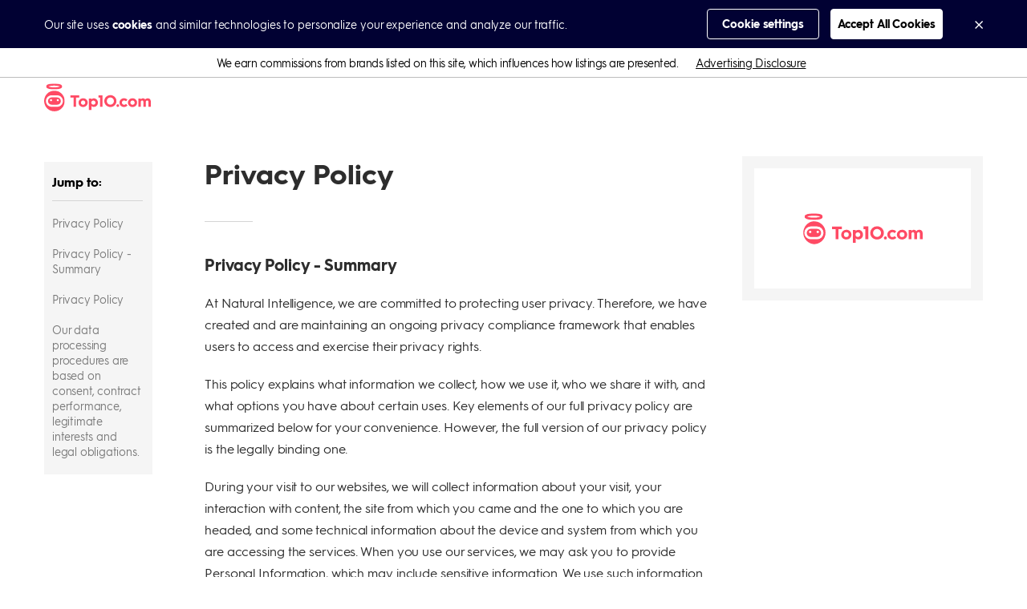

--- FILE ---
content_type: text/html; charset=utf-8
request_url: https://www.top10bestwebsitehosting.com/privacy-policy
body_size: 87253
content:
<!DOCTYPE html><html lang="en"><head><meta charSet="utf-8"/><meta http-equiv="X-UA-Compatible" content="IE=edge,chrome=1"/><meta name="viewport" content="width=device-width, initial-scale=1 user-scalable=no"/><meta name="format-detection" content="telephone=no"/><meta name="lang" content="en-US"/><meta name="siteId" content="15"/><meta name="title" content="Natural Intelligence Privacy Policy"/><meta name="description" content="Our privacy policy is designed to inform you about the information we collect, how we use it, and your options about certain uses of information."/><meta name="robots" content="noindex,nofollow, max-image-preview:large"/><link rel="canonical" href="https://www.top10bestwebsitehosting.com/privacy-policy"/><meta class="swiftype" name="st:title" data-type="string" content="Natural intelligence privacy policy"/><meta class="swiftype" name="st:page_type" data-type="enum" content="general"/><meta class="swiftype" name="st:page_priority" data-type="integer" content="10"/><meta name="st:robots" content="follow, noindex"/><script type="application/ld+json" id="ldjson_website">{
  "@context": "http://schema.org",
  "@type": "WebSite",
  "url": "www.top10bestwebsitehosting.com",
  "name": "Hosting",
  "description": "Hosting"
}</script><meta property="og:type" content="article"/><meta property="og:title" content="Natural Intelligence Privacy Policy"/><meta property="og:description" content="Our privacy policy is designed to inform you about the information we collect, how we use it, and your options about certain uses of information."/><meta property="og:site_name" content="www.top10bestwebsitehosting.com"/><meta property="og:url" content="https://www.top10bestwebsitehosting.com/privacy-policy"/><meta property="twitter:type" content="article"/><meta property="twitter:title" content="Natural Intelligence Privacy Policy"/><meta property="twitter:description" content="Our privacy policy is designed to inform you about the information we collect, how we use it, and your options about certain uses of information."/><meta property="twitter:site_name" content="www.top10bestwebsitehosting.com"/><meta property="twitter:url" content="https://www.top10bestwebsitehosting.com/privacy-policy"/><meta property="article:published_time" content="2024-10-28T13:59:25.902Z"/><title>Natural Intelligence Privacy Policy</title><link rel="icon" type="image/x-icon" href="//umbrella.data.naturalint.com/production/sites/uploads/photo/favicon.20200330135204.png"/><link rel="dns-prefetch" href="//umbrella.s3.naturalint.com"/><link rel="dns-prefetch" href="//umbrella.data.naturalint.com"/><style>@-webkit-keyframes hs-resize-observer-dummy-animation{from{z-index:0}to{z-index:-1}}@keyframes hs-resize-observer-dummy-animation{from{z-index:0}to{z-index:-1}}html.os-html{color:red;display:block;overflow:hidden;box-sizing:border-box;height:100% !important;width:100% !important;min-width:100% !important;min-height:100% !important;margin:0 !important;position:absolute !important}html.os-html>.os-host{display:block;overflow:hidden;box-sizing:border-box;height:100% !important;width:100% !important;min-width:100% !important;min-height:100% !important;margin:0 !important;position:absolute !important}html.os-html>.os-host>.os-padding{position:absolute}html.os-html>.os-host>.os-scrollbar{position:absolute;z-index:999999}body.os-dragging{cursor:default}body.os-dragging *{cursor:default}.os-host{position:relative;overflow:visible !important;-webkit-flex-direction:column;flex-direction:column;-webkit-flex-wrap:nowrap;flex-wrap:nowrap;-webkit-justify-content:flex-start;justify-content:flex-start;-webkit-align-content:flex-start;align-content:flex-start;-webkit-box-align:start;-ms-flex-align:start;-ms-grid-row-align:flex-start;-webkit-align-items:flex-start;align-items:flex-start}.os-host-textarea{position:relative;overflow:visible !important;-webkit-flex-direction:column;flex-direction:column;-webkit-flex-wrap:nowrap;flex-wrap:nowrap;-webkit-justify-content:flex-start;justify-content:flex-start;-webkit-align-content:flex-start;align-content:flex-start;-webkit-box-align:start;-ms-flex-align:start;-ms-grid-row-align:flex-start;-webkit-align-items:flex-start;align-items:flex-start}.os-host-flexbox{overflow:hidden !important;display:-webkit-flex;display:flex}.os-host-flexbox>.os-size-auto-observer{height:inherit !important;min-height:0;min-width:0;-webkit-flex-grow:0;flex-grow:0;-webkit-flex-shrink:1;flex-shrink:1;-webkit-flex-basis:auto;flex-basis:auto}.os-host-flexbox>.os-content-glue{-webkit-flex-grow:1;flex-grow:1;-webkit-flex-shrink:0;flex-shrink:0;min-height:0;min-width:0;-webkit-flex-grow:0;flex-grow:0;-webkit-flex-shrink:1;flex-shrink:1;-webkit-flex-basis:auto;flex-basis:auto}#os-dummy-scrollbar-size{position:fixed;opacity:0;-ms-filter:'progid:DXImageTransform.Microsoft.Alpha(Opacity=0)';visibility:hidden;overflow:scroll;height:500px;width:500px;-ms-overflow-style:scrollbar !important}#os-dummy-scrollbar-size>div{width:200%;height:200%;margin:10px 0}.os-viewport{-ms-overflow-style:scrollbar !important;direction:inherit !important;box-sizing:inherit !important;resize:none !important;outline:none !important;position:absolute;overflow:hidden;top:0;left:0;bottom:0;right:0;padding:0;margin:0;-webkit-overflow-scrolling:touch}.os-viewport-native-scrollbars-invisible#os-dummy-scrollbar-size::-webkit-scrollbar{display:none !important;width:0 !important;height:0 !important;visibility:hidden !important;background:transparent !important}.os-viewport-native-scrollbars-invisible#os-dummy-scrollbar-size::-webkit-scrollbar-corner{display:none !important;width:0 !important;height:0 !important;visibility:hidden !important;background:transparent !important}.os-viewport-native-scrollbars-invisible.os-viewport::-webkit-scrollbar{display:none !important;width:0 !important;height:0 !important;visibility:hidden !important;background:transparent !important}.os-viewport-native-scrollbars-invisible.os-viewport::-webkit-scrollbar-corner{display:none !important;width:0 !important;height:0 !important;visibility:hidden !important;background:transparent !important}.os-content-glue{box-sizing:inherit;max-height:100%;max-width:100%;width:100%;pointer-events:none}.os-padding{box-sizing:inherit;direction:inherit;position:absolute;overflow:visible;padding:0;margin:0;left:0;top:0;bottom:0;right:0;width:auto !important;height:auto !important;z-index:1}.os-padding+.os-scrollbar-corner{opacity:0;visibility:hidden;pointer-events:none}.os-host-overflow{overflow:hidden !important}.os-host-overflow>.os-padding{overflow:hidden}.os-content-arrange{position:absolute;z-index:-1;min-height:1px;min-width:1px;pointer-events:none}.os-content{direction:inherit;box-sizing:border-box !important;position:relative;display:block;height:100%;width:100%;height:100%;width:100%;visibility:visible}.os-content>.os-textarea{box-sizing:border-box !important;direction:inherit !important;float:none !important;margin:0 !important;max-height:none !important;max-width:none !important;border:none !important;border-radius:0 !important;background:transparent !important;outline:0 none transparent !important;overflow:hidden !important;resize:none !important;position:absolute !important;top:0 !important;left:0 !important;z-index:1;padding:0}.os-content>.os-textarea-cover{z-index:-1;pointer-events:none}.os-content>.os-textarea[wrap='off']{white-space:pre !important;margin:0 !important}.os-host-rtl>.os-padding>.os-viewport>.os-content>.os-textarea{right:0 !important}.os-host-rtl>.os-scrollbar-horizontal{right:0}.os-host-rtl>.os-scrollbar-vertical{right:auto;left:0}.os-host-rtl>.os-scrollbar-corner{right:auto;left:0}.os-host-rtl>.os-scrollbar-corner-resize-both{cursor:nesw-resize}.os-host-rtl>.os-scrollbar-corner.os-scrollbar-corner-resize{-webkit-transform:scale(-1, 1);transform:scale(-1, 1)}.os-text-inherit{font-family:inherit;font-size:inherit;font-weight:inherit;font-style:inherit;font-variant:inherit;text-transform:inherit;text-decoration:inherit;text-indent:inherit;text-align:inherit;text-shadow:inherit;text-overflow:inherit;letter-spacing:inherit;word-spacing:inherit;line-height:inherit;unicode-bidi:inherit;direction:inherit;color:inherit;cursor:text}.os-resize-observer{box-sizing:inherit;display:block;opacity:0;position:absolute;top:0;left:0;height:100%;width:100%;overflow:hidden;pointer-events:none;z-index:-1;-webkit-animation-duration:0.001s;animation-duration:0.001s;-webkit-animation-name:hs-resize-observer-dummy-animation;animation-name:hs-resize-observer-dummy-animation}.os-resize-observer-host{box-sizing:inherit;display:block;opacity:0;position:absolute;top:0;left:0;height:100%;width:100%;overflow:hidden;pointer-events:none;z-index:-1;padding:inherit;border:inherit;border-color:rgba(0,0,0,0);border-style:solid;box-sizing:border-box}.os-resize-observer-host:after{content:'';height:200%;width:200%;padding:inherit;border:inherit;margin:0;display:block;box-sizing:content-box}.os-resize-observer-host>.os-resize-observer{height:200%;width:200%;padding:inherit;border:inherit;margin:0;display:block;box-sizing:content-box}.os-resize-observer.observed{box-sizing:border-box !important}object.os-resize-observer{box-sizing:border-box !important}.os-size-auto-observer{box-sizing:inherit !important;height:100%;width:inherit;max-width:1px;position:relative;float:left;max-height:1px;overflow:hidden;z-index:-1;padding:0;margin:0;pointer-events:none;-webkit-flex-grow:inherit;flex-grow:inherit;-webkit-flex-shrink:0;flex-shrink:0;-webkit-flex-basis:0;flex-basis:0}.os-size-auto-observer>.os-resize-observer{width:1000%;height:1000%;min-height:1px;min-width:1px}.os-resize-observer-item{position:absolute;top:0;right:0;bottom:0;left:0;overflow:hidden;z-index:-1;opacity:0;direction:ltr !important;-webkit-flex:none !important;flex:none !important}.os-resize-observer-item-final{position:absolute;left:0;top:0;transition:none !important;-webkit-flex:none !important;flex:none !important}.os-host-transition>.os-scrollbar{transition:opacity 0.3s, visibility 0.3s, top 0.3s, right 0.3s, bottom 0.3s, left 0.3s}.os-host-transition>.os-scrollbar-corner{transition:opacity 0.3s, visibility 0.3s, top 0.3s, right 0.3s, bottom 0.3s, left 0.3s}.os-scrollbar{position:absolute;opacity:1;-ms-filter:'progid:DXImageTransform.Microsoft.Alpha(Opacity=100)';z-index:1;pointer-events:none}.os-scrollbar:hover{opacity:1 !important;visibility:visible !important}.os-scrollbar-corner{position:absolute;opacity:1;-ms-filter:'progid:DXImageTransform.Microsoft.Alpha(Opacity=100)';z-index:1;bottom:0;right:0}.os-scrollbar-track{pointer-events:auto;position:relative;height:100%;width:100%;padding:0 !important;border:none !important}.os-scrollbar-handle{pointer-events:auto;position:absolute;width:100%;height:100%}.os-scrollbar-handle-off{pointer-events:none}.os-scrollbar-track-off{pointer-events:none}.os-scrollbar.os-scrollbar-unusable{pointer-events:none !important}.os-scrollbar.os-scrollbar-unusable *{pointer-events:none !important}.os-scrollbar.os-scrollbar-unusable .os-scrollbar-handle{opacity:0 !important}.os-scrollbar-horizontal{bottom:0;left:0}.os-scrollbar-horizontal+.os-scrollbar-vertical.os-scrollbar-auto-hidden+.os-scrollbar-corner{opacity:0;visibility:hidden;pointer-events:none}.os-scrollbar-vertical{top:0;right:0}.os-scrollbar-auto-hidden{opacity:0;visibility:hidden;pointer-events:none}.os-host-resize-disabled.os-host-scrollbar-horizontal-hidden>.os-scrollbar-corner{opacity:0;visibility:hidden;pointer-events:none}.os-host-resize-disabled.os-host-scrollbar-horizontal-hidden>.os-scrollbar-vertical{top:0;bottom:0}.os-host-scrollbar-horizontal-hidden>.os-scrollbar-horizontal{opacity:0;visibility:hidden;pointer-events:none}.os-host-resize-disabled.os-host-scrollbar-vertical-hidden>.os-scrollbar-corner{opacity:0;visibility:hidden;pointer-events:none}.os-host-resize-disabled.os-host-scrollbar-vertical-hidden>.os-scrollbar-horizontal{right:0;left:0}.os-host-scrollbar-vertical-hidden>.os-scrollbar-vertical{opacity:0;visibility:hidden;pointer-events:none}.os-scrollbar-horizontal.os-scrollbar-auto-hidden+.os-scrollbar-vertical+.os-scrollbar-corner{opacity:0;visibility:hidden;pointer-events:none}.os-scrollbar-horizontal.os-scrollbar-auto-hidden+.os-scrollbar-vertical.os-scrollbar-auto-hidden+.os-scrollbar-corner{opacity:0;visibility:hidden;pointer-events:none}.os-scrollbar-corner-resize-both{cursor:nwse-resize}.os-scrollbar-corner-resize-horizontal{cursor:ew-resize}.os-scrollbar-corner-resize-vertical{cursor:ns-resize}.os-dragging .os-scrollbar-corner.os-scrollbar-corner-resize{cursor:default}.os-host-rtl.os-host-resize-disabled.os-host-scrollbar-vertical-hidden>.os-scrollbar-horizontal{right:0;left:0}.os-scrollbar-corner.os-scrollbar-corner-resize{opacity:1 !important;visibility:visible !important;background-image:url("[data-uri]");background-repeat:no-repeat;background-position:100% 100%;pointer-events:auto !important}.os-theme-none>.os-scrollbar-horizontal{display:none !important}.os-theme-none>.os-scrollbar-vertical{display:none !important}.os-theme-none>.os-scrollbar-corner{display:none !important}.os-theme-none>.os-scrollbar-corner-resize{display:block !important;min-width:10px;min-height:10px}.os-theme-dark>.os-scrollbar-horizontal{right:10px;height:10px}.os-theme-dark>.os-scrollbar-horizontal>.os-scrollbar-track>.os-scrollbar-handle{min-width:30px}.os-theme-dark>.os-scrollbar-horizontal .os-scrollbar-handle:before{content:'';position:absolute;left:0;right:0;top:0;bottom:0;display:block;top:-6px;bottom:-2px}.os-theme-dark>.os-scrollbar-vertical{bottom:10px;width:10px}.os-theme-dark>.os-scrollbar-vertical>.os-scrollbar-track>.os-scrollbar-handle{min-height:30px}.os-theme-dark>.os-scrollbar-vertical .os-scrollbar-handle:before{content:'';position:absolute;left:0;right:0;top:0;bottom:0;display:block;left:-6px;right:-2px}.os-theme-dark>.os-scrollbar-corner{height:10px;width:10px;background-color:rgba(0,0,0,0)}.os-theme-dark>.os-scrollbar{padding:2px;box-sizing:border-box;background:transparent}.os-theme-dark>.os-scrollbar>.os-scrollbar-track{background:transparent;border-radius:10px}.os-theme-dark>.os-scrollbar>.os-scrollbar-track>.os-scrollbar-handle{border-radius:10px;background:rgba(0,0,0,0.4)}.os-theme-dark>.os-scrollbar>.os-scrollbar-track>.os-scrollbar-handle.active{background:rgba(0,0,0,0.7)}.os-theme-dark>.os-scrollbar:hover>.os-scrollbar-track>.os-scrollbar-handle{background:rgba(0,0,0,0.55)}.os-theme-dark>.os-scrollbar.os-scrollbar-unusable{background:transparent}.os-theme-light>.os-scrollbar-horizontal{right:10px;height:10px}.os-theme-light>.os-scrollbar-horizontal>.os-scrollbar-track>.os-scrollbar-handle{min-width:30px}.os-theme-light>.os-scrollbar-horizontal .os-scrollbar-handle:before{content:'';position:absolute;left:0;right:0;top:0;bottom:0;display:block;top:-6px;bottom:-2px}.os-theme-light>.os-scrollbar-vertical{bottom:10px;width:10px}.os-theme-light>.os-scrollbar-vertical>.os-scrollbar-track>.os-scrollbar-handle{min-height:30px}.os-theme-light>.os-scrollbar-vertical .os-scrollbar-handle:before{content:'';position:absolute;left:0;right:0;top:0;bottom:0;display:block;left:-6px;right:-2px}.os-theme-light>.os-scrollbar-corner{height:10px;width:10px;background-color:rgba(0,0,0,0)}.os-theme-light>.os-scrollbar{padding:2px;box-sizing:border-box;background:transparent}.os-theme-light>.os-scrollbar>.os-scrollbar-track{background:transparent;border-radius:10px}.os-theme-light>.os-scrollbar>.os-scrollbar-track>.os-scrollbar-handle{border-radius:10px;background:rgba(255,255,255,0.4)}.os-theme-light>.os-scrollbar>.os-scrollbar-track>.os-scrollbar-handle.active{background:rgba(255,255,255,0.7)}.os-theme-light>.os-scrollbar:hover>.os-scrollbar-track>.os-scrollbar-handle{background:rgba(255,255,255,0.55)}.os-theme-light>.os-scrollbar.os-scrollbar-unusable{background:transparent}.os-theme-dark.os-host-rtl>.os-scrollbar-horizontal{left:10px;right:0}.os-theme-light.os-host-rtl>.os-scrollbar-horizontal{left:10px;right:0}.os-theme-dark.os-host-transition>.os-scrollbar>.os-scrollbar-track>.os-scrollbar-handle{transition:background-color 0.3s}.os-theme-light.os-host-transition>.os-scrollbar>.os-scrollbar-track>.os-scrollbar-handle{transition:background-color 0.3s}.os-theme-dark.os-host-scrollbar-horizontal-hidden>.os-scrollbar-horizontal .os-scrollbar-handle:before{display:none}.os-theme-dark.os-host-scrollbar-vertical-hidden>.os-scrollbar-vertical .os-scrollbar-handle:before{display:none}.os-theme-light.os-host-scrollbar-horizontal-hidden>.os-scrollbar-horizontal .os-scrollbar-handle:before{display:none}.os-theme-light.os-host-scrollbar-vertical-hidden>.os-scrollbar-vertical .os-scrollbar-handle:before{display:none}.os-host-rtl.os-theme-dark>.os-scrollbar-vertical .os-scrollbar-handle:before{right:-6px;left:-2px}.os-host-rtl.os-theme-light>.os-scrollbar-vertical .os-scrollbar-handle:before{right:-6px;left:-2px}.os-theme-thin-dark>.os-scrollbar-horizontal{right:14px;height:14px;padding:0 6px}.os-theme-thin-dark>.os-scrollbar-vertical{bottom:14px;width:14px;padding:6px 0}.os-theme-thin-dark.os-host-rtl>.os-scrollbar-horizontal{left:14px;right:0}.os-theme-thin-dark>.os-scrollbar-corner{height:14px;width:14px;background-color:transparent}.os-theme-thin-dark>.os-scrollbar>.os-scrollbar-track{background:transparent}.os-theme-thin-dark>.os-scrollbar-horizontal>.os-scrollbar-track:before,.os-theme-thin-dark>.os-scrollbar-vertical>.os-scrollbar-track:before{content:'';display:block;position:absolute;background:rgba(0,0,0,0.15)}.os-theme-thin-dark>.os-scrollbar-horizontal>.os-scrollbar-track:before,.os-theme-thin-dark>.os-scrollbar-horizontal>.os-scrollbar-track>.os-scrollbar-handle:before{left:0;right:0;height:2px;top:50%;margin-top:-1px}.os-theme-thin-dark>.os-scrollbar-vertical>.os-scrollbar-track:before,.os-theme-thin-dark>.os-scrollbar-vertical>.os-scrollbar-track>.os-scrollbar-handle:before{top:0;bottom:0;width:2px;left:50%;margin-left:-1px}.os-theme-thin-dark>.os-scrollbar>.os-scrollbar-track>.os-scrollbar-handle:before{content:'';display:block;position:absolute;background:rgba(0,0,0,0.5);border-radius:10px}.os-theme-thin-dark>.os-scrollbar-horizontal>.os-scrollbar-track>.os-scrollbar-handle:hover:before,.os-theme-thin-dark>.os-scrollbar-horizontal>.os-scrollbar-track>.os-scrollbar-handle.active:before{height:4px;margin-top:-2px}.os-theme-thin-dark>.os-scrollbar-vertical>.os-scrollbar-track>.os-scrollbar-handle:hover:before,.os-theme-thin-dark>.os-scrollbar-vertical>.os-scrollbar-track>.os-scrollbar-handle.active:before{width:4px;margin-left:-2px}.os-theme-thin-dark>.os-scrollbar-horizontal>.os-scrollbar-track>.os-scrollbar-handle:hover:before,.os-theme-thin-dark>.os-scrollbar-vertical>.os-scrollbar-track>.os-scrollbar-handle:hover:before{background:rgba(0,0,0,0.7)}.os-theme-thin-dark>.os-scrollbar-horizontal>.os-scrollbar-track>.os-scrollbar-handle.active:before,.os-theme-thin-dark>.os-scrollbar-vertical>.os-scrollbar-track>.os-scrollbar-handle.active:before{background:#000000}.os-theme-thin-dark>.os-scrollbar-horizontal>.os-scrollbar-track>.os-scrollbar-handle{height:100%;min-width:30px}.os-theme-thin-dark>.os-scrollbar-vertical>.os-scrollbar-track>.os-scrollbar-handle{width:100%;min-height:30px}.os-theme-thin-dark.os-host-transition>.os-scrollbar-horizontal>.os-scrollbar-track>.os-scrollbar-handle:before{transition:height 0.3s, margin-top 0.3s, background 0.2s}.os-theme-thin-dark.os-host-transition>.os-scrollbar-vertical>.os-scrollbar-track>.os-scrollbar-handle:before{transition:width 0.3s, margin-left 0.3s, background 0.2s}@media screen and (min-width: 1000px){.hidden-gt-md{display:none}}@media screen and (max-width: 999px){.hidden-ls-md{display:none}}.html-content{box-sizing:border-box;max-width:680px;width:100%;-webkit-flex-grow:0;flex-grow:0;-webkit-flex-direction:column;flex-direction:column;word-wrap:break-word;font-size:16px;line-height:27px;font-weight:400;color:#2d2d2d}@media screen and (max-width: 999px){.html-content{max-width:initial}}.html-content>*{box-sizing:border-box;display:block}.html-content>*:empty{margin:0;padding:0}.html-content__section{width:100%}.html-content ul{margin:0 0 40px 0;padding:0 0 0 24px;list-style-type:none;font-size:15px}.html-content ul li{margin:0 0 15px 0;padding:0;font-size:16px;line-height:27px;font-weight:400}.html-content ul li:before{content:' ';background-image:url("data:image/svg+xml;charset=utf,%3Csvg%20viewBox%3D%220%200%206%206%22%20xmlns%3D%22http%3A%2F%2Fwww.w3.org%2F2000%2Fsvg%22%3E%3Cpath%20d%3D%22m417%202307v-6h6v6z%22%20fill%3D%22%231789d5%22%20transform%3D%22translate%28-417%20-2301%29%22%2F%3E%3C%2Fsvg%3E");background-size:6px 6px;background-repeat:no-repeat;background-position:center left;width:22px;height:27px;color:#1789d5;float:left;display:inline-block;margin-left:-22px}.html-content ul+p,.html-content ul+ul,.html-content ul+ol{margin-top:-20px}.html-content ol{margin:0 0 30px 0;padding:0}.html-content ol li{font-size:16px;line-height:27px;font-weight:400;margin:0 0 15px 17px;padding:0 0 0 8px}.html-content .wysiwyg--table__table .wysiwyg--table__thead .wysiwyg--table__tr,.html-content .wysiwyg--table__table .wysiwyg--table__tbody .wysiwyg--table__tr{margin:0;display:-webkit-flex;display:flex;position:relative;-webkit-flex-direction:row;flex-direction:row;-webkit-align-items:stretch;align-items:stretch}.html-content .wysiwyg--table__table .wysiwyg--table__thead .wysiwyg--table__tr:last-child,.html-content .wysiwyg--table__table .wysiwyg--table__tbody .wysiwyg--table__tr:last-child{border-bottom:none}.html-content .wysiwyg--table__table .wysiwyg--table__thead .wysiwyg--table__tr .wysiwyg--table__th,.html-content .wysiwyg--table__table .wysiwyg--table__thead .wysiwyg--table__tr .wysiwyg--table__td,.html-content .wysiwyg--table__table .wysiwyg--table__tbody .wysiwyg--table__tr .wysiwyg--table__td,.html-content .wysiwyg--table__container .wysiwyg--table__sticky__item{-ms-word-break:break-word;word-break:break-word;width:140px !important;box-sizing:content-box;white-space:normal;-webkit-align-items:center;align-items:center;line-height:18px;font-size:14px;-webkit-flex-shrink:0;flex-shrink:0;display:-webkit-flex;display:flex;color:#2d2d2d;margin:0}.html-content .wysiwyg--table__table .wysiwyg--table__thead .wysiwyg--table__tr .td-col-2.wysiwyg--table__th,.html-content .wysiwyg--table__table .wysiwyg--table__thead .wysiwyg--table__tr .td-col-2.wysiwyg--table__td,.html-content .wysiwyg--table__table .wysiwyg--table__tbody .wysiwyg--table__tr .td-col-2.wysiwyg--table__th,.html-content .wysiwyg--table__table .wysiwyg--table__tbody .wysiwyg--table__tr .td-col-2.wysiwyg--table__td{width:195px !important}@media screen and (max-width: 767px){.html-content .wysiwyg--table__table .wysiwyg--table__thead .wysiwyg--table__tr .td-col-2.wysiwyg--table__th,.html-content .wysiwyg--table__table .wysiwyg--table__thead .wysiwyg--table__tr .td-col-2.wysiwyg--table__td,.html-content .wysiwyg--table__table .wysiwyg--table__tbody .wysiwyg--table__tr .td-col-2.wysiwyg--table__th,.html-content .wysiwyg--table__table .wysiwyg--table__tbody .wysiwyg--table__tr .td-col-2.wysiwyg--table__td{width:150px !important}}.html-content .wysiwyg--table__table .wysiwyg--table__thead .wysiwyg--table__tr .td-col-3.wysiwyg--table__th,.html-content .wysiwyg--table__table .wysiwyg--table__thead .wysiwyg--table__tr .td-col-3.wysiwyg--table__td,.html-content .wysiwyg--table__table .wysiwyg--table__tbody .wysiwyg--table__tr .td-col-3.wysiwyg--table__th,.html-content .wysiwyg--table__table .wysiwyg--table__tbody .wysiwyg--table__tr .td-col-3.wysiwyg--table__td{width:160px !important;min-width:125px;max-width:160px}@media screen and (max-width: 999px){.html-content .wysiwyg--table__table .wysiwyg--table__thead .wysiwyg--table__tr .td-col-3.wysiwyg--table__th,.html-content .wysiwyg--table__table .wysiwyg--table__thead .wysiwyg--table__tr .td-col-3.wysiwyg--table__td,.html-content .wysiwyg--table__table .wysiwyg--table__tbody .wysiwyg--table__tr .td-col-3.wysiwyg--table__th,.html-content .wysiwyg--table__table .wysiwyg--table__tbody .wysiwyg--table__tr .td-col-3.wysiwyg--table__td{min-width:159px;max-width:160px}}.html-content .wysiwyg--table__table .wysiwyg--table__thead .wysiwyg--table__tr .td-col-4.wysiwyg--table__th,.html-content .wysiwyg--table__table .wysiwyg--table__thead .wysiwyg--table__tr .td-col-4.wysiwyg--table__td,.html-content .wysiwyg--table__table .wysiwyg--table__tbody .wysiwyg--table__tr .td-col-4.wysiwyg--table__th,.html-content .wysiwyg--table__table .wysiwyg--table__tbody .wysiwyg--table__tr .td-col-4.wysiwyg--table__td{min-width:116px;max-width:140px}.html-content .wysiwyg--table__table .wysiwyg--table__thead .wysiwyg--table__tr .wysiwyg--table__th,.html-content .wysiwyg--table__table .wysiwyg--table__thead .wysiwyg--table__tr .wysiwyg--table__td,.html-content .wysiwyg--table__table .wysiwyg--table__tbody .wysiwyg--table__tr .wysiwyg--table__td{padding:25px 0 25px 20px}.html-content .wysiwyg--table__container .wysiwyg--table__sticky__item{-ms-word-break:break-word;word-break:break-word;padding:25px 20px 25px 14px;background-color:initial;margin:0}.html-content .wysiwyg--table__container .wysiwyg--table__sticky__item:first-child{background-color:#f5f5f5;width:86px !important;font-weight:700}@media screen and (-ms-high-contrast: active), (-ms-high-contrast: none){.html-content .wysiwyg--table__container .wysiwyg--table__sticky__item:first-child{width:63px !important}}.html-content .wysiwyg--table__container .wysiwyg--table__sticky__item:not(:first-child){border-bottom:1px solid #d5d5d5;width:90px !important;-webkit-flex-grow:1;flex-grow:1}.html-content .wysiwyg--table__container .wysiwyg--table__sticky__item:last-child{margin-right:0}.html-content .wysiwyg--table__table .wysiwyg--table__thead .wysiwyg--table__tr .wysiwyg--table__th:last-child,.html-content .wysiwyg--table__table .wysiwyg--table__thead .wysiwyg--table__tr .wysiwyg--table__td:last-child,.html-content .wysiwyg--table__table .wysiwyg--table__tbody .wysiwyg--table__tr .wysiwyg--table__th:last-child,.html-content .wysiwyg--table__table .wysiwyg--table__tbody .wysiwyg--table__tr .wysiwyg--table__td:last-child{padding-right:14px}.html-content .wysiwyg--table__container .wysiwyg--table__arrow{background:url("data:image/svg+xml;charset=utf,%3Csvg%20id%3D%22cta-arrow%22%20version%3D%221.1%22%20viewBox%3D%220%200%2011%2011%22%20xmlns%3D%22http%3A%2F%2Fwww.w3.org%2F2000%2Fsvg%22%3E%3Cg%20fill%3D%22none%22%20fill-rule%3D%22evenodd%22%3E%3Cpolygon%20points%3D%225.5%200%204.5375%200.9625%208.3875%204.8125%200%204.8125%200%206.1875%208.3875%206.1875%204.5375%2010.038%205.5%2011%2011%205.5%22%20fill%3D%22%231789d5%22%20%2F%3E%3C%2Fg%3E%3C%2Fsvg%3E") no-repeat center;box-shadow:0 0 5px 3px #d5d5d5;background-size:14px 16px;background-color:white;margin-left:-6px;position:absolute;border-radius:50%;font-size:13px;padding:21px;z-index:1;opacity:0;transition:opacity .6s}.html-content .wysiwyg--table__container{margin:0 0 40px 0;position:relative;max-width:656px;display:-webkit-flex;display:flex}.html-content .wysiwyg--table__container img[data-feature-input-type='logo']{margin-bottom:0;display:initial}.html-content .wysiwyg--table__container .wysiwyg--table__sticky{-ms-word-break:initial;word-break:initial;box-shadow:5px 0 6px -2px #d5d5d5;border:1px solid #d5d5d5;border-bottom:none;border-right:none;width:120px;display:-webkit-flex;display:flex;-webkit-flex-direction:column;flex-direction:column;z-index:1;margin:0}.html-content .wysiwyg--table__container .wysiwyg--table__sticky__item__container{margin:0}.html-content .wysiwyg--table__container .wysiwyg--table__arrow.disabled{background:url("data:image/svg+xml;charset=utf,%3Csvg%20id%3D%22cta-arrow%22%20version%3D%221.1%22%20viewBox%3D%220%200%2011%2011%22%20xmlns%3D%22http%3A%2F%2Fwww.w3.org%2F2000%2Fsvg%22%3E%3Cg%20fill%3D%22none%22%20fill-rule%3D%22evenodd%22%3E%3Cpolygon%20points%3D%225.5%200%204.5375%200.9625%208.3875%204.8125%200%204.8125%200%206.1875%208.3875%206.1875%204.5375%2010.038%205.5%2011%2011%205.5%22%20fill%3D%22%23d5d5d5%22%20%2F%3E%3C%2Fg%3E%3C%2Fsvg%3E") no-repeat center;background-size:14px 16px;background-color:white}.html-content .wysiwyg--table__container .wysiwyg--table__arrow--right{right:-22px}@media screen and (max-width: 887px){.html-content .wysiwyg--table__container .wysiwyg--table__arrow--right{right:-15px}}@media screen and (max-width: 767px){.html-content .wysiwyg--table__container .wysiwyg--table__arrow--right{right:0}}.html-content .wysiwyg--table__container .wysiwyg--table__arrow--left{left:0;-webkit-transform:rotate(180deg);transform:rotate(180deg)}@media screen and (max-width: 887px){.html-content .wysiwyg--table__container .wysiwyg--table__arrow--left{left:7px}}@media screen and (max-width: 1228px){.html-content .wysiwyg--table__container{max-width:635px}}.html-content .wysiwyg--table__table{-webkit-overflow-scrolling:touch;border:1px solid #d5d5d5;scroll-behavior:smooth;width:auto !important;white-space:nowrap;overflow-y:hidden;overflow-x:auto;height:100%;margin:0}.html-content .wysiwyg--table__table .os-resize-observer-host{margin:0 !important}.html-content .wysiwyg--table__table .os-size-auto-observer{margin:0 !important}.html-content .wysiwyg--table__table .os-padding{margin:0 !important}.html-content .wysiwyg--table__table .os-padding .os-viewport{margin:0 !important}.html-content .wysiwyg--table__table .os-content{margin:0 !important}.html-content .wysiwyg--table__table .os-scrollbar-horizontal{margin:0 0 -4px 0;padding:0}.html-content .wysiwyg--table__table .wysiwyg--table__thead{margin:0}.html-content .wysiwyg--table__table .wysiwyg--table__thead .wysiwyg--table__tr{background-color:#f5f5f5}.html-content .wysiwyg--table__table .wysiwyg--table__thead .wysiwyg--table__tr .wysiwyg--table__th{width:auto;min-width:auto;font-weight:700;background-color:#f5f5f5}.html-content .wysiwyg--table__table .wysiwyg--table__thead .wysiwyg--table__tr .wysiwyg--table__td{font-weight:700;background-color:#f5f5f5}.html-content .wysiwyg--table__table .wysiwyg--table__tbody{margin:0}.html-content .wysiwyg--table__table .wysiwyg--table__tbody .wysiwyg--table__tr .wysiwyg--table__td{border-bottom:1px solid #d5d5d5}.html-content .wysiwyg--table__table .wysiwyg--table__tbody .wysiwyg--table__tr .wysiwyg--table__td a.cta-button{max-width:100px !important;min-width:90px !important;height:25px !important;font-size:14px}.html-content .wysiwyg--table__table .wysiwyg--table__tbody .wysiwyg--table__tr:last-child .wysiwyg--table__td{border-bottom:none}.html-content .main-title{display:block;margin:0;padding:0;font-size:35px;line-height:40px;font-weight:700}.html-content .main-title:after{margin:40px 0;display:block;content:' ';width:60px;height:1px;background-color:#d5d5d5}@-webkit-keyframes slideArrow{0%{margin-left:0.3em;color:#1789d5}100%{margin-left:0.6em;color:#1564bf}}@keyframes slideArrow{0%{margin-left:0.3em;color:#1789d5}100%{margin-left:0.6em;color:#1564bf}}@-webkit-keyframes slideArrowOut{0%{margin-left:0.6em}100%{margin-left:0.3em}}@keyframes slideArrowOut{0%{margin-left:0.6em}100%{margin-left:0.3em}}.html-content .arrow:after{font-size:11px;line-height:32px;font-weight:inherit;content:' ';display:-webkit-inline-flex;display:inline-flex;background-image:url("data:image/svg+xml;charset=utf,%3Csvg%20id%3D%22cta-arrow%22%20version%3D%221.1%22%20viewBox%3D%220%200%2011%2011%22%20xmlns%3D%22http%3A%2F%2Fwww.w3.org%2F2000%2Fsvg%22%3E%3Cg%20fill%3D%22none%22%20fill-rule%3D%22evenodd%22%3E%3Cpolygon%20points%3D%225.5%200%204.5375%200.9625%208.3875%204.8125%200%204.8125%200%206.1875%208.3875%206.1875%204.5375%2010.038%205.5%2011%2011%205.5%22%20fill%3D%22%231789d5%22%20%2F%3E%3C%2Fg%3E%3C%2Fsvg%3E");width:11px;height:11px;margin-left:0.3em;-webkit-animation:slideArrowOut 150ms ease-out;animation:slideArrowOut 150ms ease-out}.html-content .arrow:hover{text-decoration:none;color:#1564bf}.html-content .arrow:hover:after{background-image:url("data:image/svg+xml;charset=utf,%3Csvg%20id%3D%22cta-arrow%22%20version%3D%221.1%22%20viewBox%3D%220%200%2011%2011%22%20xmlns%3D%22http%3A%2F%2Fwww.w3.org%2F2000%2Fsvg%22%3E%3Cg%20fill%3D%22none%22%20fill-rule%3D%22evenodd%22%3E%3Cpolygon%20points%3D%225.5%200%204.5375%200.9625%208.3875%204.8125%200%204.8125%200%206.1875%208.3875%206.1875%204.5375%2010.038%205.5%2011%2011%205.5%22%20fill%3D%22%231564bf%22%20%2F%3E%3C%2Fg%3E%3C%2Fsvg%3E");-webkit-animation:slideArrow 150ms ease-out;animation:slideArrow 150ms ease-out;margin-left:0.6em}.html-content figure{position:relative;margin:0 0 40px 0;padding:0;display:-webkit-flex;display:flex;-webkit-flex-direction:column;flex-direction:column}.html-content figure .image-overlay{position:absolute;opacity:1;background:rgba(0,0,0,0.2);width:100%;height:calc(100% - 15px);top:0;cursor:pointer;transition:all 0.3s ease-in-out}.html-content figure .image-overlay--hidden{opacity:0}.html-content figure .zoom-icon{background:white;border-radius:50%;position:absolute;right:15px;bottom:30px;box-shadow:0 0 10px rgba(0,0,0,0.25);transition:all 0.2s ease-in-out;opacity:1;cursor:pointer;width:60px;height:60px}.html-content figure .zoom-icon--hidden{opacity:0}.html-content figure .zoom-icon:after,.html-content figure .zoom-icon:before{content:' ';display:-webkit-flex;display:flex;background-image:url("data:image/svg+xml;charset=utf,%3Csvg%20id%3D%22cta-arrow%22%20version%3D%221.1%22%20viewBox%3D%220%200%2011%2011%22%20xmlns%3D%22http%3A%2F%2Fwww.w3.org%2F2000%2Fsvg%22%3E%3Cg%20fill%3D%22none%22%20fill-rule%3D%22evenodd%22%3E%3Cpolygon%20points%3D%225.5%200%204.5375%200.9625%208.3875%204.8125%200%204.8125%200%206.1875%208.3875%206.1875%204.5375%2010.038%205.5%2011%2011%205.5%22%20fill%3D%22%231789d5%22%20%2F%3E%3C%2Fg%3E%3C%2Fsvg%3E");width:15px;height:15px;position:absolute;width:15px;height:15px}.html-content figure .zoom-icon:after{-webkit-transform:rotate(-45deg);transform:rotate(-45deg);top:15px;right:15px}.html-content figure .zoom-icon:before{-webkit-transform:rotate(135deg);transform:rotate(135deg);bottom:15px;left:15px}.html-content figure .zoom-icon:hover.zoom-icon:after{-webkit-animation:slideArrowTopRight 0.5s infinite ease-out;animation:slideArrowTopRight 0.5s infinite ease-out}.html-content figure .zoom-icon:hover.zoom-icon:before{-webkit-animation:slideArrowBottomLeft 0.5s infinite ease-out;animation:slideArrowBottomLeft 0.5s infinite ease-out}@-webkit-keyframes slideArrowTopRight{0%{-webkit-transform:translate(0, 0) rotate(-45deg);transform:translate(0, 0) rotate(-45deg)}50%{-webkit-transform:translate(20%, -20%) rotate(-45deg);transform:translate(20%, -20%) rotate(-45deg)}100%{-webkit-transform:translate(0, 0) rotate(-45deg);transform:translate(0, 0) rotate(-45deg)}}@keyframes slideArrowTopRight{0%{-webkit-transform:translate(0, 0) rotate(-45deg);transform:translate(0, 0) rotate(-45deg)}50%{-webkit-transform:translate(20%, -20%) rotate(-45deg);transform:translate(20%, -20%) rotate(-45deg)}100%{-webkit-transform:translate(0, 0) rotate(-45deg);transform:translate(0, 0) rotate(-45deg)}}@-webkit-keyframes slideArrowBottomLeft{0%{-webkit-transform:translate(0, 0) rotate(135deg);transform:translate(0, 0) rotate(135deg)}50%{-webkit-transform:translate(-20%, 20%) rotate(135deg);transform:translate(-20%, 20%) rotate(135deg)}0%{-webkit-transform:translate(0, 0) rotate(135deg);transform:translate(0, 0) rotate(135deg)}}@keyframes slideArrowBottomLeft{0%{-webkit-transform:translate(0, 0) rotate(135deg);transform:translate(0, 0) rotate(135deg)}50%{-webkit-transform:translate(-20%, 20%) rotate(135deg);transform:translate(-20%, 20%) rotate(135deg)}0%{-webkit-transform:translate(0, 0) rotate(135deg);transform:translate(0, 0) rotate(135deg)}}.html-content figure figcaption ~ .image-overlay{height:calc(100% - 35px)}.html-content figure figcaption ~ .zoom-icon{bottom:50px}.html-content figure figure{margin:0}.html-content li figure{margin:5px 0 0 0}.html-content li figcaption{margin:0}.html-content figcaption{margin:0;width:100%;margin-left:auto;margin-right:auto;border:0;display:block;font-size:14px;line-height:19px;font-weight:400;color:#797979}.html-content .fr-video{width:100%;margin-left:auto;margin-right:auto;border:0;display:block;margin-bottom:40px}.html-content .fr-video iframe{width:100%}.html-content .key-insights-container{display:-webkit-flex;display:flex;-webkit-flex-direction:column;flex-direction:column;background:linear-gradient(97.19deg, #fff 28.73%, #ffedf0 90.16%);padding:24px 40px;border-radius:16px;border:1px solid #ff4a64}.html-content .key-insights-container .card-tag{border-radius:40px;background:#e8f3fb;padding:4px 12px;width:-webkit-fit-content;width:-moz-fit-content;width:fit-content;font-weight:600;font-size:12px;line-height:1.4;margin-bottom:24px}.html-content .key-insights-container .title-wrapper{display:-webkit-flex;display:flex;gap:8px;width:-webkit-fit-content;width:-moz-fit-content;width:fit-content;margin-bottom:24px;-webkit-align-items:center;align-items:center}.html-content .key-insights-container .title-wrapper .card-title-logo{height:30px;width:30px;border-radius:50%;margin-bottom:0}.html-content .key-insights-container .title-wrapper .card-title{font-weight:700;font-size:32px;line-height:1}@media screen and (max-width: 767px){.html-content .key-insights-container .title-wrapper .card-title{font-size:24px;line-height:1.2}}.html-content .key-insights-container .card-bullets{margin-bottom:8px;display:-webkit-flex;display:flex;-webkit-flex-direction:column;flex-direction:column;gap:8px;list-style:none;padding-left:16px}.html-content .key-insights-container .card-bullets .card-bullet{position:relative;font-weight:400;font-size:14px;line-height:1.2;list-style:none;margin:0}.html-content .key-insights-container .card-bullets .card-bullet::marker{display:none}.html-content .key-insights-container .card-bullets .card-bullet::before{content:'';position:absolute;display:block;background:url("data:image/svg+xml;charset=utf,%3Csvg%20viewBox%3D%220%200%2012%2011%22%20xmlns%3D%22http%3A%2F%2Fwww.w3.org%2F2000%2Fsvg%22%3E%20%3Cpath%20d%3D%22M2.97%2010.002l.848%201.011%208.061-9.61-.848-1.011-8.061%209.61zM0%206.462l2.97%203.54.848-1.012-2.97-3.54L0%206.46z%22%20fill%3D%22%230076FF%22%20fill-rule%3D%22evenodd%22%2F%3E%20%3C%2Fsvg%3E") no-repeat center;width:12px;height:12px;top:2px;left:5px}.html-content .key-insights-container .card-text-content{font-weight:400;font-size:14px;line-height:1.4;margin-bottom:12px}.html-content .key-insights-container .card-cta.secondaryCta{font-weight:600;font-size:16px;line-height:1;color:#ff4a64;display:-webkit-flex;display:flex;-webkit-align-items:center;align-items:center;-webkit-justify-content:flex-start;justify-content:flex-start;transition:all 0.3s ease;width:-webkit-fit-content;width:-moz-fit-content;width:fit-content;text-decoration:none;border-bottom:none}.html-content .key-insights-container .card-cta.secondaryCta::after{content:'';background:url("data:image/svg+xml;charset=utf,%3Csvg%20id%3D%22cta-arrow%22%20version%3D%221.1%22%20viewBox%3D%220%200%2011%2011%22%20xmlns%3D%22http%3A%2F%2Fwww.w3.org%2F2000%2Fsvg%22%3E%3Cg%20fill%3D%22none%22%20fill-rule%3D%22evenodd%22%3E%3Cpolygon%20points%3D%225.5%200%204.5375%200.9625%208.3875%204.8125%200%204.8125%200%206.1875%208.3875%206.1875%204.5375%2010.038%205.5%2011%2011%205.5%22%20fill%3D%22%23ff4a64%22%20%2F%3E%3C%2Fg%3E%3C%2Fsvg%3E") no-repeat center;width:14px;height:14px;margin-left:4px;background-position:center}.html-content .key-insights-container .card-cta.mainCta{width:165px;height:40px;background-color:#ff4a64;text-align:center;-webkit-align-content:center;align-content:center;color:#ffffff;margin-top:24px;font-weight:600;font-size:16px;line-height:1;display:-webkit-flex;display:flex;-webkit-align-items:center;align-items:center;-webkit-justify-content:center;justify-content:center;transition:all 0.3s ease;text-decoration:none;border-radius:2px}@media screen and (max-width: 767px){.html-content .key-insights-container .card-cta.mainCta{width:127px}}.html-content .key-insights-container .card-cta.mainCta:after{content:'';background:url("data:image/svg+xml;charset=utf,%3Csvg%20id%3D%22cta-arrow%22%20version%3D%221.1%22%20viewBox%3D%220%200%2011%2011%22%20xmlns%3D%22http%3A%2F%2Fwww.w3.org%2F2000%2Fsvg%22%3E%3Cg%20fill%3D%22none%22%20fill-rule%3D%22evenodd%22%3E%3Cpolygon%20points%3D%225.5%200%204.5375%200.9625%208.3875%204.8125%200%204.8125%200%206.1875%208.3875%206.1875%204.5375%2010.038%205.5%2011%2011%205.5%22%20fill%3D%22%23fff%22%20%2F%3E%3C%2Fg%3E%3C%2Fsvg%3E") no-repeat center;width:14px;height:14px;margin-left:4px}.html-content .product-cta-button{margin-bottom:40px}.html-content .product-cta-button img{margin-bottom:0}.html-content .product-cta-button .product-cta-button-text{font-weight:700}.html-content .product-cta-button+a,.html-content .product-cta-button+div{margin-top:-10px}.html-content img{width:100%;margin-left:auto;margin-right:auto;border:0;display:block}.html-content img:not(:only-child){margin-bottom:15px}.html-content h1{font-size:35px;line-height:40px;font-weight:700;color:#2d2d2d;margin-bottom:40px}.html-content h2:not(.main-title){font-size:20px;line-height:27px;font-weight:700;color:#2d2d2d;margin:0 0 40px 0}.html-content h2:not(.main-title)+p,.html-content h2:not(.main-title)+h3,.html-content h2:not(.main-title)+strong{margin-top:-20px}.html-content h2:not(.main-title)+ul,.html-content h2:not(.main-title)+ol{margin-top:-20px}.html-content h3{font-size:16px;line-height:27px;font-weight:700;color:#2d2d2d;margin:0 0 40px 0}.html-content h3+a,.html-content h3+div,.html-content h3+h3{margin-top:-10px}.html-content h3+p,.html-content h3+ul,.html-content h3+ol{margin-top:-20px}.html-content strong,.html-content p{display:block;margin:0 0 40px 0;font-size:inherit;line-height:inherit}.html-content strong+h3,.html-content strong+a,.html-content p+h3,.html-content p+a{margin-top:-10px}.html-content strong+ul,.html-content strong+ol,.html-content strong+p,.html-content strong+div,.html-content strong+strong,.html-content p+ul,.html-content p+ol,.html-content p+p,.html-content p+div,.html-content p+strong{margin-top:-20px}.html-content a{font-size:inherit;line-height:inherit;font-weight:600;color:#1789d5;display:block;margin:0 0 30px 0;cursor:pointer;text-decoration:none;font-family:inherit;transition:color 0.3s linear}.html-content a:hover{color:#1564bf}.html-content a+h2{margin-top:10px}.html-content p a,.html-content p strong,.html-content div a,.html-content div strong,.html-content h1 a,.html-content h1 strong,.html-content h2 a,.html-content h2 strong,.html-content h3 a,.html-content h3 strong,.html-content a a,.html-content a strong,.html-content strong a,.html-content strong strong,.html-content figcaption a,.html-content figcaption strong,.html-content ul a,.html-content ul strong,.html-content ol a,.html-content ol strong{display:initial;margin:0}.html-content b{font-weight:700}.html-content strong{font-weight:600}.html-content em{font-style:normal}.html-content p:last-child,.html-content h2:last-child,.html-content h3:last-child,.html-content ul:last-child,.html-content ol:last-child,.html-content li:last-child,.html-content a:last-child,.html-content strong:last-child,.html-content .wysiwyg--table__container:last-child,.html-content .fr-video:last-child,.html-content .product-cta-button:last-child{margin-bottom:0}h1{font-size:38px;line-height:40px;font-weight:700;color:#222;margin-top:0;margin-bottom:15px}h2{font-size:20px;line-height:30px;font-weight:700;color:#39393a}h3{font-size:17px;line-height:30px;font-weight:700;color:#39393a}body{text-rendering:optimizelegibility;-webkit-font-smoothing:antialiased;-moz-osx-font-smoothing:grayscale;background-color:#fff;margin:0;padding:0;box-sizing:border-box;min-height:100vh;display:-webkit-flex;display:flex;-webkit-flex-direction:column;flex-direction:column}body.show-page-overlay{overflow:hidden}body.show-page-overlay .page-overlay{content:' ';position:fixed;top:0;left:0;transition:background-color 400ms ease-out 0ms;background-color:rgba(45,45,45,0.6);cursor:pointer;z-index:21;width:100%;height:100%}body h1,body h2,body h3,body span,body strong,body button,body input,body div,body li,body a,body p{letter-spacing:-0.1px;font-family:hurmegeometricsans_no3_6, Gilroy, Almarai,Arial,sans-serif}body strong{font-weight:600}.page{display:-webkit-flex;display:flex;margin-top:0;width:100%;-webkit-flex-grow:0;flex-grow:0;-webkit-flex-direction:column;flex-direction:column;-webkit-align-items:flex-start;align-items:flex-start;box-sizing:border-box}.page__container{display:-webkit-flex;display:flex;-webkit-justify-content:center;justify-content:center;width:100%;box-sizing:border-box;height:auto}.page__inner-container{display:-webkit-flex;display:flex;-webkit-justify-content:center;justify-content:center;width:100%;max-width:1200px;-webkit-align-self:center;align-self:center}.page__overlay{width:100%;height:110%;position:absolute;background-color:rgba(34,34,34,0.6);transition:background-color 400ms ease-out 0ms;z-index:10}.page__overlay--hidden{display:block;background-color:rgba(0,0,0,0);pointer-events:none}.page .image-zoom-modal-overlay{display:none}@media screen and (min-width: 1000px){.page .image-zoom-modal-overlay{display:-webkit-flex;display:flex;visibility:visible;opacity:1;position:fixed;z-index:6;left:0;top:0;background-color:rgba(0,0,0,0.7);transition:all 0.3s ease-in-out;width:100%;height:100%}.page .image-zoom-modal-overlay--hidden{visibility:hidden;opacity:0}.page .image-zoom-modal-overlay__content{max-width:950px;position:relative;z-index:7;margin:auto;cursor:initial}.page .image-zoom-modal-overlay__content__image{width:100%}.page .image-zoom-modal-overlay__content__close{border-radius:50%;position:absolute;top:-20px;right:-20px;box-shadow:0 0 10px rgba(0,0,0,0.25);background-color:#ffffff;padding:13px;fill:#1789d5;cursor:pointer;transition:all 0.2s ease-in-out;width:16px;height:16px}.page .image-zoom-modal-overlay__content__close:hover{-webkit-transform:scale(1.1);transform:scale(1.1)}}.html-content img[data-feature-input-type='logo']{max-height:35px;max-width:90px;display:inline}.smooth-scroll{scroll-behavior:smooth}[data-role='footer'] [data-role='dont-sell-my-information-button']{border:none;outline:none;color:inherit;background:transparent}.breadcrumb{list-style:none;display:-webkit-flex;display:flex;-webkit-flex-direction:row;flex-direction:row;margin:0;padding:0;-webkit-align-items:flex-start;align-items:flex-start}@media screen and (max-width: 999px){.breadcrumb{display:none}}.breadcrumb li{font-size:14px;line-height:24px;font-weight:400;color:inherit;color:#797979;text-transform:capitalize;display:-webkit-flex;display:flex;margin:0;padding:0;transition:all 0.3s ease}.breadcrumb li:hover{opacity:1;color:#2d2d2d}.breadcrumb li:after{font-size:14px;line-height:24px;font-weight:400;color:#797979;content:'/';display:-webkit-flex;display:flex;margin:0 6px 0 6px}.breadcrumb li:first-of-type{margin:0}.breadcrumb li:last-of-type{pointer-events:none}.breadcrumb li:last-of-type span{text-overflow:ellipsis;overflow:hidden;max-width:158px;white-space:nowrap;text-transform:none}.breadcrumb li:last-of-type:after{display:none}.breadcrumb li a{color:inherit;text-decoration:none}.breadcrumbs-wrapper,.breadcrumbs-wrapper.secondary{height:24px;padding-top:4px}@media screen and (min-width: 768px){.breadcrumbs-wrapper ul,.breadcrumbs-wrapper.secondary ul{max-width:1215px;width:100%;margin:0 auto}}@media screen and (max-width: 999px){.breadcrumbs-wrapper,.breadcrumbs-wrapper.secondary{display:none}}.secondary.breadcrumbs-wrapper{background-color:#29256b;-webkit-padding-start:16px;padding-inline-start:16px}@media screen and (max-width: 999px){.secondary.breadcrumbs-wrapper{display:inherit}}@media screen and (max-width: 767px){.secondary.breadcrumbs-wrapper{display:none}}.toc{display:-webkit-flex;display:flex;background-color:#f5f5f5;height:auto;padding:15px 0 5px 10px;box-sizing:border-box;-webkit-flex-direction:column;flex-direction:column;margin:10px 0 0 0;max-height:390px;overflow:hidden;width:135px;max-width:135px}.toc--sticky{position:fixed;top:10px;margin:0}.toc--sticky--stop{position:absolute;top:10px;width:135px;max-width:135px}.toc__title{display:-webkit-flex;display:flex;box-sizing:border-box;margin-right:10px;-webkit-align-content:center;align-content:center;margin-bottom:14px;font-size:16px;line-height:19px;font-weight:700;color:#000}.toc__items-container{box-sizing:border-box;display:-webkit-flex;display:flex;height:auto;max-height:340px;width:100%;overflow-y:scroll;overflow-x:hidden}.toc__items-container:before{display:block;content:' ';height:1px;background-color:transparent;width:90%}.toc__items-container.os-host-overflow:before{background-color:#d5d5d5}.toc__items{display:-webkit-flex;display:flex;margin:0;padding:0 10px 0 0;list-style:none;-webkit-flex-direction:row;flex-direction:row;-webkit-flex-wrap:wrap;flex-wrap:wrap}.toc__item{width:100%}.toc__item:last-child{margin-bottom:20px}.toc__item a{display:block;margin:19px 0 0 0;padding:0;cursor:pointer;width:100%;transition:color 0.3s linear;text-decoration:none;letter-spacing:-0.2px;font-size:14px;line-height:19px;font-weight:400;color:#797979}.toc__item--active a{letter-spacing:-0.4px;font-weight:600}.toc__item a:hover{color:#1564bf}.adv-disc{display:-webkit-flex;display:flex;position:relative}.adv-disc__text p:first-of-type{margin-top:0}.adv-disc__button{background-color:transparent;color:#797979;border:none;outline:none;text-decoration:none;cursor:pointer;padding:0;transition:opacity 300ms ease-in-out, visibility 100ms ease-in-out, color 300ms linear;white-space:nowrap;font-size:14px;line-height:21px;font-weight:400}@media screen and (max-width: 767px){.adv-disc__button{font-size:16px;cursor:default}}.adv-disc__button span{color:inherit}.adv-disc__button:hover,.adv-disc__button--open{color:#2d2d2d}@media screen and (max-width: 999px){.adv-disc__receive-fees-disclosure__container{display:none}}.adv-disc__receive-fees-disclosure__text{color:#797979;font-size:14px;line-height:21px;font-weight:400}.adv-disc__receive-fees-disclosure__text:after{display:inline-block;content:' ';margin:6px 9px 0 9px;background:#797979;width:1px;height:11px}.adv-disc__container{visibility:visible;display:-webkit-flex;display:flex;-webkit-flex-direction:column;flex-direction:column;width:450px;position:absolute;top:15px;right:0;z-index:26;margin-top:8px;opacity:1;transition:opacity 300ms ease-in-out, visibility 100ms ease-in-out;font-size:14px;line-height:18px;font-weight:400;color:#2d2d2d}.adv-disc__container--hidden{pointer-events:none;opacity:0;visibility:hidden}@media screen and (max-width: 999px){.adv-disc__container{position:fixed;top:50%;left:50%;width:80%;-webkit-transform:translate(-50%, -50%);transform:translate(-50%, -50%)}}.adv-disc__content{box-shadow:0 0 5px rgba(0,0,0,0.3);border:1px solid #efefef;background-color:#ffffff;padding:20px;box-sizing:border-box}.adv-disc__text{font-size:14px;line-height:18px;font-weight:400;color:#2d2d2d}.adv-disc__text>*{margin:0}.adv-disc__text a{text-decoration:none;color:#1789d5;transition:color 0.3s linear;font-weight:700}.adv-disc__text a:hover{color:#1564bf}.adv-disc a:hover{color:#1564bf}.adv-disc__close{width:100%;display:-webkit-flex;display:flex;-webkit-align-items:center;align-items:center;-webkit-justify-content:center;justify-content:center;margin-top:20px;cursor:pointer;background:transparent;text-decoration:none;padding:0;border:none;-webkit-align-self:center;align-self:center;transition:color 0.3s ease-in;font-size:14px;line-height:16px;font-weight:700;color:#1789d5}@media screen and (max-width: 999px){.adv-disc__close{-webkit-align-self:center;align-self:center;cursor:default;font-size:14px;line-height:16px;font-weight:700;color:#1789d5}}.adv-disc__close:active,.adv-disc__close:focus{outline:0}.adv-disc__close:hover{color:#1564bf}.adv-disc__close__label{font-size:inherit;line-height:inherit;font-weight:inherit;color:inherit;text-decoration:none}.adv-disc__close__icon{display:none}.mobile--dd-space-element{display:none}.navmenu{display:-webkit-flex;display:flex;margin-right:40px;position:relative}@media screen and (min-width: 768px){.navmenu[data-hide-on-desktop=true]{display:none}}@media screen and (max-width: 767px){.navmenu{position:initial}}.navmenu__bottom{width:auto;border-bottom:1px solid #ff4a64;margin-bottom:-1px}@media screen and (max-width: 767px){.navmenu__bottom{margin-bottom:0}}.navmenu__default{font-size:14px;line-height:24px;font-weight:400;color:#797979;display:-webkit-flex;display:flex;text-decoration:none;border:none;cursor:pointer;width:-webkit-max-content;width:-moz-max-content;width:max-content;transition:all 300ms ease;position:relative}@media screen and (max-width: 767px){.navmenu__default{font-size:16px}}.navmenu__default:hover{color:#ff4a64}.navmenu__icon{background:#fff url("data:image/svg+xml;charset=utf,%3Csvg%20width%3D%2212%22%20height%3D%228%22%20xmlns%3D%22http%3A%2F%2Fwww.w3.org%2F2000%2Fsvg%22%20xmlns%3Axlink%3D%22http%3A%2F%2Fwww.w3.org%2F1999%2Fxlink%22%3E%3Cdefs%3E%3Cpath%20d%3D%22M1403.6%2028l-4.6%204.6-4.6-4.6-1.4%201.4%206%206%206-6z%22%20id%3D%22a%22%2F%3E%3C%2Fdefs%3E%3Cg%20transform%3D%22translate%28-1393%20-28%29%22%3E%3Cuse%20xlink%3Ahref%3D%22%23a%22%20fill%3D%22%23797979%22%2F%3E%3C%2Fg%3E%3C%2Fsvg%3E") no-repeat 95% 50%;background-size:8px 5px;display:-webkit-inline-flex;display:inline-flex;width:8px;height:8px;margin:10px 0 0 6px;transition:all 200ms ease}.navmenu__icon__selected{color:#ff4a64}.navmenu__icon__rotate{background:#fff url("data:image/svg+xml;charset=utf,%3Csvg%20width%3D%2212%22%20height%3D%228%22%20xmlns%3D%22http%3A%2F%2Fwww.w3.org%2F2000%2Fsvg%22%20xmlns%3Axlink%3D%22http%3A%2F%2Fwww.w3.org%2F1999%2Fxlink%22%3E%3Cdefs%3E%3Cpath%20d%3D%22M1403.6%2028l-4.6%204.6-4.6-4.6-1.4%201.4%206%206%206-6z%22%20id%3D%22a%22%2F%3E%3C%2Fdefs%3E%3Cg%20transform%3D%22translate%28-1393%20-28%29%22%3E%3Cuse%20xlink%3Ahref%3D%22%23a%22%20fill%3D%22%23ff4a64%22%2F%3E%3C%2Fg%3E%3C%2Fsvg%3E") no-repeat 95% 50%;background-size:8px 5px;-webkit-transform:rotate(180deg);transform:rotate(180deg)}.navmenu:hover .navmenu__icon{background:#fff url("data:image/svg+xml;charset=utf,%3Csvg%20width%3D%2212%22%20height%3D%228%22%20xmlns%3D%22http%3A%2F%2Fwww.w3.org%2F2000%2Fsvg%22%20xmlns%3Axlink%3D%22http%3A%2F%2Fwww.w3.org%2F1999%2Fxlink%22%3E%3Cdefs%3E%3Cpath%20d%3D%22M1403.6%2028l-4.6%204.6-4.6-4.6-1.4%201.4%206%206%206-6z%22%20id%3D%22a%22%2F%3E%3C%2Fdefs%3E%3Cg%20transform%3D%22translate%28-1393%20-28%29%22%3E%3Cuse%20xlink%3Ahref%3D%22%23a%22%20fill%3D%22%23ff4a64%22%2F%3E%3C%2Fg%3E%3C%2Fsvg%3E") no-repeat 95% 50%;background-size:8px 5px}.navmenu__items{list-style:none;margin:0;top:30px;padding:0;display:-webkit-flex;display:flex;-webkit-flex-direction:column;flex-direction:column;width:180px;max-height:280px;overflow-y:scroll;overflow-x:hidden;box-shadow:0 0 7px rgba(0,0,0,0.15);border-top:solid 1px transparent;position:absolute;z-index:15;transition:opacity 0.3s linear, -webkit-transform 0.2s;transition:opacity 0.3s linear, transform 0.2s;transition:opacity 0.3s linear, transform 0.2s, -webkit-transform 0.2s}.navmenu__items.os-host{position:absolute}.navmenu__items__hidescroll{overflow:hidden;max-height:none}.navmenu__items[data-navmenu-open='false']{display:none;visibility:hidden;opacity:0;-webkit-transform:translateY(-20%);transform:translateY(-20%)}.navmenu__items[data-navmenu-open='true']{visibility:visible;opacity:1;-webkit-transform:translateY(0);transform:translateY(0)}@media screen and (max-width: 767px){.navmenu__items[data-navmenu-open='true']{top:100%}}@media screen and (max-width: 767px){.navmenu__items>[data-hide-on-mobile=true]{display:none}}.navmenu__item{box-sizing:border-box;display:-webkit-flex;display:flex;-webkit-align-items:center;align-items:center;background-color:white;min-height:40px;list-style-type:none;cursor:pointer;text-decoration:none;padding:10px 20px;font-size:14px;line-height:18px;font-weight:400;color:#797979}.navmenu__item--active{color:#2d2d2d}.navmenu__item[data-dropdown-selected='true']{color:#ff4a64}.navmenu__item:hover{background-color:#f5f5f5}.page{display:-webkit-flex;display:flex;-webkit-align-self:center;align-self:center;width:100%;max-width:1200px;-webkit-flex-grow:1;flex-grow:1;-webkit-flex-direction:row;flex-direction:row;-webkit-align-items:flex-start;align-items:flex-start;box-sizing:border-box;padding:0 15px}@media screen and (max-width: 999px){.page{max-width:initial;-webkit-flex-wrap:wrap;flex-wrap:wrap;padding:0;padding:0}}.page__center{display:-webkit-flex;display:flex;box-sizing:border-box;width:100%;-webkit-flex-grow:0;flex-grow:0;-webkit-flex-direction:column;flex-direction:column;background-color:#ffffff}@media screen and (min-width: 1000px){.page__center{margin:0 35px 0 0}}@media screen and (max-width: 999px){.page__center{padding:0 15px 50px 0;max-width:calc(100vw - 230px);margin:0;width:100%}}@media screen and (max-width: 999px) and (-ms-high-contrast: active), screen and (max-width: 999px) and (-ms-high-contrast: none){.page__center{max-width:calc(100vw - 240px)}}@media screen and (max-width: 999px){.page__center .html-content{max-width:100%}}@media screen and (max-width: 767px){.page__center{width:100%;max-width:100%;padding:0 15px;margin:0 0 50px 0}}.page__center .html-content .cta-button{display:-webkit-inline-flex;display:inline-flex;-webkit-align-items:center;align-items:center;-webkit-justify-content:center;justify-content:center;text-decoration:none;height:42px;background-color:#ff4a64;width:100%;max-width:220px;text-align:center;vertical-align:center;border-radius:4px;font-size:16px;line-height:22px;font-weight:700;color:#fff;transition:all 300ms ease}@media (hover: hover){.page__center .html-content .cta-button:hover{background-color:#bc284b;transition:all 300ms ease;color:#ffffff}}.page__center .html-content .cta-button--arrow:after{content:' ';display:-webkit-inline-flex;display:inline-flex;background-image:url("data:image/svg+xml;charset=utf,%3Csvg%20id%3D%22cta-arrow%22%20version%3D%221.1%22%20viewBox%3D%220%200%2011%2011%22%20xmlns%3D%22http%3A%2F%2Fwww.w3.org%2F2000%2Fsvg%22%3E%3Cg%20fill%3D%22none%22%20fill-rule%3D%22evenodd%22%3E%3Cpolygon%20points%3D%225.5%200%204.5375%200.9625%208.3875%204.8125%200%204.8125%200%206.1875%208.3875%206.1875%204.5375%2010.038%205.5%2011%2011%205.5%22%20fill%3D%22white%22%20%2F%3E%3C%2Fg%3E%3C%2Fsvg%3E");width:11px;height:11px;font-size:11px;line-height:32px;margin-left:-6px;margin-top:4px;position:relative;z-index:0;opacity:0;transition:all 300ms ease}.page__center .html-content .cta-button--arrow:hover:after{position:relative;-webkit-animation-direction:normal;animation-direction:normal;margin-left:6px;opacity:1;transition:all 300ms ease}.page__center .html-content .product-cta-button{box-sizing:border-box;display:-webkit-inline-flex;display:inline-flex;-webkit-align-items:center;align-items:center;padding:10px;background-color:#f5f5f5;width:100%;height:65px}.page__center .html-content .product-cta-button>*{-webkit-flex:0 0 auto;flex:0 0 auto}.page__center .html-content .product-cta-button-text{-webkit-flex:1 1 auto;flex:1 1 auto;margin:0 15px;letter-spacing:.6px;font-size:16px;line-height:20px;font-weight:600;color:#2d2d2d}.page__center .html-content .product-cta-button-icon{display:-webkit-flex;display:flex;-webkit-justify-content:center;justify-content:center;-webkit-align-items:center;align-items:center;width:45px;height:45px;background-color:white}.page__center .html-content .product-cta-button-icon img{width:25px;height:25px}@media screen and (-ms-high-contrast: active), (-ms-high-contrast: none){.page__center .html-content .product-cta-button-icon{-webkit-justify-content:flex-start;justify-content:flex-start}}.page__center .html-content .product-cta-button>a{text-overflow:ellipsis;white-space:nowrap;overflow:hidden;box-sizing:border-box;display:-webkit-inline-flex;display:inline-flex;margin:0;background-color:#ff4a64;width:141px;height:45px;font-size:16px;line-height:22px;font-weight:700;color:#fff}@media screen and (min-width: 768px){.page__center .html-content .product-cta-button>a{font-size:15px;line-height:22px;font-weight:700;color:#fff;width:141px;height:42px}.page__center .html-content .product-cta-button>a:after{content:' ';background:url("data:image/svg+xml;charset=utf,%3Csvg%20id%3D%22cta-arrow%22%20version%3D%221.1%22%20viewBox%3D%220%200%2011%2011%22%20xmlns%3D%22http%3A%2F%2Fwww.w3.org%2F2000%2Fsvg%22%3E%3Cg%20fill%3D%22none%22%20fill-rule%3D%22evenodd%22%3E%3Cpolygon%20points%3D%225.5%200%204.5375%200.9625%208.3875%204.8125%200%204.8125%200%206.1875%208.3875%206.1875%204.5375%2010.038%205.5%2011%2011%205.5%22%20fill%3D%22%23fff%22%20%2F%3E%3C%2Fg%3E%3C%2Fsvg%3E") no-repeat center;background-size:13px 13px;width:0;height:13px;font-size:13px;margin-left:-6px;opacity:0;transition:all 0.3s ease}.page__center .html-content .product-cta-button>a:hover{background-color:#bc284b}.page__center .html-content .product-cta-button>a:hover:after{margin-left:6px;width:13px;opacity:1}}.page__left-sidebar{margin:7px 65px 0 0;display:-webkit-flex;display:flex;width:135px;min-width:135px;-webkit-flex-wrap:wrap;flex-wrap:wrap}@media screen and (max-width: 999px){.page__left-sidebar{margin-left:15px}}@media screen and (max-width: 767px){.page__left-sidebar{display:none}}.page__right-sidebar{display:-webkit-flex;display:flex;width:300px;min-width:300px;-webkit-flex-direction:column;flex-direction:column}@media screen and (max-width: 999px){.page__right-sidebar{width:100%}}@media screen and (max-width: 767px){.page__right-sidebar{display:none}}@-webkit-keyframes openMenuMobile{0%{-webkit-transform:translateX(230px);transform:translateX(230px)}100%{-webkit-transform:translate(0);transform:translate(0)}}@keyframes openMenuMobile{0%{-webkit-transform:translateX(230px);transform:translateX(230px)}100%{-webkit-transform:translate(0);transform:translate(0)}}@-webkit-keyframes closeMenuMobile{0%{-webkit-transform:translate(0);transform:translate(0)}100%{-webkit-transform:translateX(230px);transform:translateX(230px)}}@keyframes closeMenuMobile{0%{-webkit-transform:translate(0);transform:translate(0)}100%{-webkit-transform:translateX(230px);transform:translateX(230px)}}.search__bar{position:relative;margin-left:40px}.search__bar .search__icon{width:14px;height:14px;position:absolute;left:0;margin-left:6px;margin-top:10px;pointer-events:none}.search__bar .clear__icon{width:10px;height:10px;position:absolute;right:0;margin-right:7px;margin-top:13px;cursor:pointer;display:none}.search__bar .clear__icon.visible{display:inline}@media screen and (max-width: 1025px){.search__bar{display:none}}.search__bar input::-webkit-input-placeholder{font-weight:400;color:#d5d5d5}.search__bar input:-ms-input-placeholder{font-weight:400;color:#d5d5d5}.search__bar input::-ms-input-placeholder{font-weight:400;color:#d5d5d5}.search__bar input::placeholder{font-weight:400;color:#d5d5d5}.search__bar input{border:1px solid #d5d5d5;margin-top:2px;font-size:14px;line-height:inherit;font-weight:700;color:#2d2d2d;height:26px;width:181px;padding-left:26px;padding-right:19px;outline:none;box-shadow:0 0 0 0 rgba(0,0,0,0);transition:box-shadow 0.3s ease-in-out}.search__bar input:focus,.search__bar input:hover{box-shadow:0 0 5px rgba(0,0,0,0.15);transition:box-shadow 0.3s ease-in-out}.search__results{max-height:184px}.search__results__widget{border:1px solid #d5d5d5;border-top:0 solid #ffffff;box-shadow:2px 2px 5px rgba(0,0,0,0.05),-2px 2px 5px rgba(0,0,0,0.05);background-color:#fff}.search__results__widget.visible:before{content:' ';display:block;background-color:#ff4a64;height:1px;-webkit-animation:scale-line 0.3s ease-in;animation:scale-line 0.3s ease-in}@-webkit-keyframes scale-line{0%{-webkit-transform:scale(0);transform:scale(0);-webkit-transform-origin:top left;transform-origin:top left}100%{-webkit-transform:scale(1);transform:scale(1);-webkit-transform-origin:top left;transform-origin:top left}}@keyframes scale-line{0%{-webkit-transform:scale(0);transform:scale(0);-webkit-transform-origin:top left;transform-origin:top left}100%{-webkit-transform:scale(1);transform:scale(1);-webkit-transform-origin:top left;transform-origin:top left}}.search__results__widget ul{padding:0;margin:0}@media screen and (max-width: 1025px){.search__results__widget ul{display:none}}.search__results__widget ul li{font-size:14px;line-height:inherit;font-weight:400;color:#797979;list-style-type:none;padding:11px 14px;text-decoration:none;display:block;white-space:pre-wrap;cursor:pointer}.search__results__widget ul .active{background-color:#f5f5f5}.search__results__widget ul em{font-weight:700;color:#2d2d2d;font-style:normal}.nav-group{display:-webkit-flex;display:flex;-webkit-flex-direction:column;flex-direction:column;-webkit-justify-content:center;justify-content:center;position:absolute;min-height:60px;box-sizing:border-box;top:0;right:0}@media screen and (max-width: 999px){.nav-group{width:auto;height:60px;right:20px}}@media screen and (min-width: 1000px){.nav-group:hover .nav-group__title{color:#ff4a64}}@media screen and (min-width: 1000px) and (min-width: 1000px){.nav-group:hover .nav-group__title__icon{background-image:url("data:image/svg+xml;charset=utf,%3Csvg%20width%3D%2212%22%20height%3D%228%22%20xmlns%3D%22http%3A%2F%2Fwww.w3.org%2F2000%2Fsvg%22%20xmlns%3Axlink%3D%22http%3A%2F%2Fwww.w3.org%2F1999%2Fxlink%22%3E%3Cdefs%3E%3Cpath%20d%3D%22M1403.6%2028l-4.6%204.6-4.6-4.6-1.4%201.4%206%206%206-6z%22%20id%3D%22a%22%2F%3E%3C%2Fdefs%3E%3Cg%20transform%3D%22translate%28-1393%20-28%29%22%3E%3Cuse%20xlink%3Ahref%3D%22%23a%22%20fill%3D%22%23ff4a64%22%2F%3E%3C%2Fg%3E%3C%2Fsvg%3E")}}@media screen and (min-width: 1000px) and (max-width: 999px){.nav-group:hover .nav-group__title__icon{background-image:url("data:image/svg+xml;charset=utf,%3Csvg%20width%3D%2212%22%20height%3D%228%22%20xmlns%3D%22http%3A%2F%2Fwww.w3.org%2F2000%2Fsvg%22%20xmlns%3Axlink%3D%22http%3A%2F%2Fwww.w3.org%2F1999%2Fxlink%22%3E%3Cdefs%3E%3Cpath%20d%3D%22M1403.6%2028l-4.6%204.6-4.6-4.6-1.4%201.4%206%206%206-6z%22%20id%3D%22a%22%2F%3E%3C%2Fdefs%3E%3Cg%20transform%3D%22translate%28-1393%20-28%29%22%3E%3Cuse%20xlink%3Ahref%3D%22%23a%22%20fill%3D%22%23ff4a64%22%2F%3E%3C%2Fg%3E%3C%2Fsvg%3E")}}.nav-group[data-active='true'] .nav-group__title{color:#ff4a64}.nav-group[data-active='true'] .nav-group__title__icon{background-image:url("data:image/svg+xml;charset=utf,%3Csvg%20width%3D%2212%22%20height%3D%228%22%20xmlns%3D%22http%3A%2F%2Fwww.w3.org%2F2000%2Fsvg%22%20xmlns%3Axlink%3D%22http%3A%2F%2Fwww.w3.org%2F1999%2Fxlink%22%3E%3Cdefs%3E%3Cpath%20d%3D%22M1403.6%2028l-4.6%204.6-4.6-4.6-1.4%201.4%206%206%206-6z%22%20id%3D%22a%22%2F%3E%3C%2Fdefs%3E%3Cg%20transform%3D%22translate%28-1393%20-28%29%22%3E%3Cuse%20xlink%3Ahref%3D%22%23a%22%20fill%3D%22%23ff4a64%22%2F%3E%3C%2Fg%3E%3C%2Fsvg%3E");-webkit-transform-origin:64% 60%;transform-origin:64% 60%;-webkit-transform:rotate(180deg);transform:rotate(180deg)}@media screen and (max-width: 999px){.nav-group[data-active='true'] .nav-group__title__icon{background-image:url("data:image/svg+xml;charset=utf,%3Csvg%20width%3D%2212%22%20height%3D%228%22%20xmlns%3D%22http%3A%2F%2Fwww.w3.org%2F2000%2Fsvg%22%20xmlns%3Axlink%3D%22http%3A%2F%2Fwww.w3.org%2F1999%2Fxlink%22%3E%3Cdefs%3E%3Cpath%20d%3D%22M1403.6%2028l-4.6%204.6-4.6-4.6-1.4%201.4%206%206%206-6z%22%20id%3D%22a%22%2F%3E%3C%2Fdefs%3E%3Cg%20transform%3D%22translate%28-1393%20-28%29%22%3E%3Cuse%20xlink%3Ahref%3D%22%23a%22%20fill%3D%22%23ff4a64%22%2F%3E%3C%2Fg%3E%3C%2Fsvg%3E")}}.nav-group[data-active='true'] .nav-group__items{display:-webkit-flex;display:flex}.nav-group[data-active='true'] .nav-group__items:not(:first-of-type){display:none}.nav-group__hamburger{box-sizing:border-box;-webkit-justify-content:flex-end;justify-content:flex-end;-webkit-align-items:center;align-items:center;display:none;height:60px;cursor:pointer}@media screen and (max-width: 999px){.nav-group__hamburger{-webkit-align-self:flex-end;align-self:flex-end}}.nav-group__hamburger--white{box-sizing:border-box;-webkit-justify-content:flex-end;justify-content:flex-end;-webkit-align-items:center;align-items:center;display:none;height:60px;cursor:pointer}@media screen and (max-width: 999px){.nav-group__hamburger--white{-webkit-align-self:flex-end;align-self:flex-end}}@media screen and (max-width: 999px){.nav-group__hamburger--white{display:-webkit-flex;display:flex}}.nav-group__title{display:none;box-sizing:border-box;-webkit-justify-content:flex-end;justify-content:flex-end;-webkit-align-items:center;align-items:center;transition:color 0.1s linear;height:60px;min-height:60px;cursor:pointer;text-transform:capitalize}@media screen and (min-width: 1000px){.nav-group__title{font-size:15px;line-height:16px;font-weight:700;color:#2d2d2d}.nav-group__title:first-of-type{display:-webkit-flex;display:flex}}@media screen and (max-width: 999px){.nav-group__title{font-size:16px;line-height:19px;font-weight:700;color:#2d2d2d;-webkit-align-items:center;align-items:center;-webkit-justify-content:flex-start;justify-content:flex-start;padding-left:30px}}@media screen and (max-width: 767px){.nav-group__title{font-size:16px;line-height:19px;font-weight:700;color:#2d2d2d}}.nav-group__title__icon{background-image:url("data:image/svg+xml;charset=utf,%3Csvg%20width%3D%2212%22%20height%3D%228%22%20xmlns%3D%22http%3A%2F%2Fwww.w3.org%2F2000%2Fsvg%22%20xmlns%3Axlink%3D%22http%3A%2F%2Fwww.w3.org%2F1999%2Fxlink%22%3E%3Cdefs%3E%3Cpath%20d%3D%22M1403.6%2028l-4.6%204.6-4.6-4.6-1.4%201.4%206%206%206-6z%22%20id%3D%22a%22%2F%3E%3C%2Fdefs%3E%3Cg%20transform%3D%22translate%28-1393%20-28%29%22%3E%3Cuse%20xlink%3Ahref%3D%22%23a%22%20fill%3D%22%232d2d2d%22%2F%3E%3C%2Fg%3E%3C%2Fsvg%3E");background-repeat:no-repeat;background-position:right 70%;display:-webkit-inline-flex;display:inline-flex;transition:all 0.17s cubic-bezier(0.4, 0, 1, 1);width:16px;height:16px}.nav-group__title__icon:empty{background-image:url("data:image/svg+xml;charset=utf,%3Csvg%20width%3D%2212%22%20height%3D%228%22%20xmlns%3D%22http%3A%2F%2Fwww.w3.org%2F2000%2Fsvg%22%20xmlns%3Axlink%3D%22http%3A%2F%2Fwww.w3.org%2F1999%2Fxlink%22%3E%3Cdefs%3E%3Cpath%20d%3D%22M1403.6%2028l-4.6%204.6-4.6-4.6-1.4%201.4%206%206%206-6z%22%20id%3D%22a%22%2F%3E%3C%2Fdefs%3E%3Cg%20transform%3D%22translate%28-1393%20-28%29%22%3E%3Cuse%20xlink%3Ahref%3D%22%23a%22%20fill%3D%22%232d2d2d%22%2F%3E%3C%2Fg%3E%3C%2Fsvg%3E");background-repeat:no-repeat;background-position:right 70%;display:-webkit-inline-flex;display:inline-flex;transition:all 0.17s cubic-bezier(0.4, 0, 1, 1);width:16px;height:16px}.nav-group__title__icon--open{background-image:url("data:image/svg+xml;charset=utf,%3Csvg%20width%3D%2212%22%20height%3D%228%22%20xmlns%3D%22http%3A%2F%2Fwww.w3.org%2F2000%2Fsvg%22%20xmlns%3Axlink%3D%22http%3A%2F%2Fwww.w3.org%2F1999%2Fxlink%22%3E%3Cdefs%3E%3Cpath%20d%3D%22M1403.6%2028l-4.6%204.6-4.6-4.6-1.4%201.4%206%206%206-6z%22%20id%3D%22a%22%2F%3E%3C%2Fdefs%3E%3Cg%20transform%3D%22translate%28-1393%20-28%29%22%3E%3Cuse%20xlink%3Ahref%3D%22%23a%22%20fill%3D%22%232d2d2d%22%2F%3E%3C%2Fg%3E%3C%2Fsvg%3E");-webkit-transform-origin:64% 60%;transform-origin:64% 60%;-webkit-transform:rotate(180deg);transform:rotate(180deg)}@media screen and (max-width: 999px){.nav-group__title__icon--open{background-image:url("data:image/svg+xml;charset=utf,%3Csvg%20width%3D%2212%22%20height%3D%228%22%20xmlns%3D%22http%3A%2F%2Fwww.w3.org%2F2000%2Fsvg%22%20xmlns%3Axlink%3D%22http%3A%2F%2Fwww.w3.org%2F1999%2Fxlink%22%3E%3Cdefs%3E%3Cpath%20d%3D%22M1403.6%2028l-4.6%204.6-4.6-4.6-1.4%201.4%206%206%206-6z%22%20id%3D%22a%22%2F%3E%3C%2Fdefs%3E%3Cg%20transform%3D%22translate%28-1393%20-28%29%22%3E%3Cuse%20xlink%3Ahref%3D%22%23a%22%20fill%3D%22%232d2d2d%22%2F%3E%3C%2Fg%3E%3C%2Fsvg%3E")}}.nav-group__title__icon--open:empty{background-image:url("data:image/svg+xml;charset=utf,%3Csvg%20width%3D%2212%22%20height%3D%228%22%20xmlns%3D%22http%3A%2F%2Fwww.w3.org%2F2000%2Fsvg%22%20xmlns%3Axlink%3D%22http%3A%2F%2Fwww.w3.org%2F1999%2Fxlink%22%3E%3Cdefs%3E%3Cpath%20d%3D%22M1403.6%2028l-4.6%204.6-4.6-4.6-1.4%201.4%206%206%206-6z%22%20id%3D%22a%22%2F%3E%3C%2Fdefs%3E%3Cg%20transform%3D%22translate%28-1393%20-28%29%22%3E%3Cuse%20xlink%3Ahref%3D%22%23a%22%20fill%3D%22%232d2d2d%22%2F%3E%3C%2Fg%3E%3C%2Fsvg%3E");-webkit-transform-origin:64% 60%;transform-origin:64% 60%;-webkit-transform:rotate(180deg);transform:rotate(180deg)}@media screen and (max-width: 999px){.nav-group__title__icon--open:empty{background-image:url("data:image/svg+xml;charset=utf,%3Csvg%20width%3D%2212%22%20height%3D%228%22%20xmlns%3D%22http%3A%2F%2Fwww.w3.org%2F2000%2Fsvg%22%20xmlns%3Axlink%3D%22http%3A%2F%2Fwww.w3.org%2F1999%2Fxlink%22%3E%3Cdefs%3E%3Cpath%20d%3D%22M1403.6%2028l-4.6%204.6-4.6-4.6-1.4%201.4%206%206%206-6z%22%20id%3D%22a%22%2F%3E%3C%2Fdefs%3E%3Cg%20transform%3D%22translate%28-1393%20-28%29%22%3E%3Cuse%20xlink%3Ahref%3D%22%23a%22%20fill%3D%22%232d2d2d%22%2F%3E%3C%2Fg%3E%3C%2Fsvg%3E")}}.nav-group__title__url{display:none}@media screen and (max-width: 999px){.nav-group__title__url{font-size:inherit;line-height:inherit;font-weight:inherit;color:inherit;display:-webkit-flex;display:flex;text-decoration:none}}.nav-group__items{display:none;-webkit-flex-direction:column;flex-direction:column;-webkit-justify-content:flex-end;justify-content:flex-end;-webkit-align-items:center;align-items:center;box-sizing:border-box;margin:0;padding:0;list-style:none;background-color:#fff;box-shadow:0 0 5px rgba(0,0,0,0.3);z-index:1}@media screen and (min-width: 1000px){.nav-group__items:not(:first-of-type){display:none}}@media (max-width: 1230px) and (min-width: 1000px){.nav-group__items{position:relative;margin-left:20px;margin-right:-20px}}@media screen and (max-width: 999px){.nav-group__items{box-shadow:initial;-webkit-justify-content:flex-start;justify-content:flex-start}.nav-group__items[data-open='false']{max-height:0;transition:max-height 0.3s linear, font-size 0.3s linear;visibility:hidden}}@media screen and (max-width: 999px) and (-ms-high-contrast: active), screen and (max-width: 999px) and (-ms-high-contrast: none){.nav-group__items[data-open='false']{height:0}}@media screen and (max-width: 999px){.nav-group__items[data-open='false'] .nav-group__item__link{font-size:0}.nav-group__items[data-open='true']{max-height:auto}}@media screen and (max-width: 999px) and (-ms-high-contrast: active), screen and (max-width: 999px) and (-ms-high-contrast: none){.nav-group__items[data-open='true']{height:auto}}.nav-group__item{font-size:14px;line-height:16px;font-weight:400;color:#797979;display:-webkit-flex;display:flex;-webkit-flex-direction:column;flex-direction:column;-webkit-align-items:flex-start;align-items:flex-start;-webkit-justify-content:center;justify-content:center;box-sizing:border-box;width:100%;margin:0;padding:0;transition:opacity 0.3s linear;text-transform:capitalize}@media screen and (max-width: 999px){.nav-group__item{font-size:16px}}.nav-group__item:hover{background-color:#f5f5f5}@media screen and (min-width: 1000px){.nav-group__item{height:40px;text-transform:capitalize}}@media screen and (max-width: 999px){.nav-group__item{height:60px;min-height:60px}}.nav-group__item--more{cursor:pointer;background-color:#f0f1f2;-webkit-align-items:center;align-items:center;color:#1789d5;margin-bottom:0}@media screen and (max-width: 999px){.nav-group__item--more{display:none}}.nav-group__item__link{display:inherit;-webkit-align-items:center;align-items:center;text-decoration:none;padding-left:20px;min-height:40px;width:100%;height:100%;font-size:inherit;line-height:inherit;font-weight:inherit;color:#797979}@media screen and (max-width: 999px){.nav-group__item__link{text-transform:capitalize;padding-left:50px;box-sizing:border-box}}.nav-group__item__link--more{width:initial}@media screen and (min-width: 1000px){.nav-group__item__link--more{position:relative;margin-right:20px}}@media screen and (max-width: 999px){.nav-group__item__link--more{display:block;width:100%;background-image:url("[data-uri]");background-repeat:no-repeat;background-position:center left 44px}}.nav-group__item__more{color:#ff4a64}@media screen and (min-width: 1000px){.nav-group__item.active .nav-group__item__link{color:#2d2d2d}}@media screen and (max-width: 999px){.nav-group__item.active{font-weight:700}}.nav-group__separator:empty{display:none}@media screen and (max-width: 999px){.nav-group__separator:empty{width:75%;height:2px;border-bottom:1px solid #d5d5d5;padding:0;margin:18px 20px 18px 30px}}.nav-group--open{min-height:100vh;-webkit-justify-content:flex-start;justify-content:flex-start;background-color:#fff;box-shadow:0 1px 5px 0 rgba(0,0,0,0.3);margin-left:20px}@media screen and (max-width: 999px){.nav-group--open{height:-webkit-fit-content;height:-moz-fit-content;height:fit-content;-webkit-animation:openMenuMobile 0.2s;animation:openMenuMobile 0.2s;-webkit-animation-timing-function:cubic-bezier(0.4, 0, 0.2, 1);animation-timing-function:cubic-bezier(0.4, 0, 0.2, 1);right:0;top:0}.nav-group--open .nav-group__title{display:-webkit-flex;display:flex}.nav-group--open .nav-group__items{display:-webkit-flex;display:flex}.nav-group--open .nav-group__separator:empty{display:-webkit-flex;display:flex}}@media screen and (-ms-high-contrast: active), (-ms-high-contrast: none){.nav-group--open{min-height:auto}}header{width:100%}.header{display:-webkit-flex;display:flex;width:100%;-webkit-justify-content:center;justify-content:center;-webkit-align-items:center;align-items:center;min-height:60px;background-color:#fff;position:static;box-sizing:border-box;-webkit-flex-direction:column;flex-direction:column;left:0;top:0;-webkit-flex-wrap:wrap;flex-wrap:wrap;border-bottom-color:#d5d5d5;border-bottom-style:solid;border-bottom-width:1px;transition:background-color .2s ease-in-out,border .2s ease-in-out,position .2s linear}@media screen and (max-width: 999px){.header{padding:0 15px}}.header__content{display:-webkit-flex;display:flex;-webkit-justify-content:space-between;justify-content:space-between;-webkit-align-items:center;align-items:center;-webkit-flex-grow:1;flex-grow:1;box-sizing:border-box;width:100%;max-width:1200px;height:60px;color:white;margin:0;padding:0 15px}@media screen and (max-width: 999px){.header__content{margin:0;padding:0}}.header__content__left,.header__content__right{display:-webkit-flex;display:flex;-webkit-align-items:center;align-items:center}.header__content__right{position:relative;-webkit-align-self:center;align-self:center;-webkit-flex-direction:row;flex-direction:row;-webkit-justify-content:flex-end;justify-content:flex-end;width:100%;height:100%}@media screen and (max-width: 999px){.header__content__right{position:initial;min-width:20px;height:60px}}.header__content__right .navmenu{display:none}@media screen and (min-width: 1000px){.header__content__right .navmenu{display:-webkit-flex;display:flex;position:relative;margin-right:35px;z-index:15}.header__content__right .navmenu:last-of-type{margin-right:0}.header__content__right .navmenu__display-name{transition:0.3s linear;font-size:15px;line-height:normal;font-weight:bold;color:#2d2d2d}.header__content__right .navmenu__icon{margin:7px 0 0 6px}.header__content__right .navmenu:hover .navmenu__display-name{color:#ff4a64}.header__content__right .navmenu__items{right:0}}.header__content__right .nav-group{position:relative;z-index:2}@media screen and (max-width: 999px){.header__content__right .nav-group{display:-webkit-flex;display:flex;right:0}}@media screen and (min-width: 1000px){.header__content__right .nav-group .blog-link__mobile{display:none}}@media screen and (min-width: 1000px){.header__content__right .nav-group.nav-group-single-vertical{display:none}}.header__content__right .nav-group__items{position:absolute;margin:0;right:0;top:60px;width:185px}@media screen and (max-width: 999px){.header__content__right .nav-group__items{top:0}}@media screen and (min-width: 1000px){.header__content__right .nav-group__title{margin-left:40px}.header__content__right .nav-group__title:hover{color:#ff4a64}}.header__content__right .nav-group--open{position:fixed;overflow-y:scroll;height:100%;min-width:200px;z-index:25;max-width:253px;width:100%}@media screen and (max-width: 999px){.header__content__right .nav-group--open .nav-group__items{position:relative;margin:0;width:100%;overflow-y:auto}}@media screen and (max-width: 999px){.header__content__right .nav-group--open .header__blog-link{display:block;padding-left:30px;margin:20px 0;font-size:16px;line-height:normal;font-weight:400;color:#2d2d2d}.header__content__right .nav-group--open .header__blog-link:hover{color:#ff4a64}}@media screen and (max-width: 999px){.header__content__right .nav-group--open .header__deals-link{display:block;text-decoration:none;padding-left:30px;margin:20px 0;font-size:16px;line-height:normal;font-weight:700;color:#2d2d2d}.header__content__right .nav-group--open .header__deals-link:after{content:' ';background-image:url("data:image/svg+xml;charset=utf,%3Csvg%20id%3D%22tag%22%20width%3D%2215%22%20height%3D%2214%22%20viewBox%3D%220%200%2015%2014%22%20xmlns%3D%22http%3A%2F%2Fwww.w3.org%2F2000%2Fsvg%22%20xmlns%3Axlink%3D%22http%3A%2F%2Fwww.w3.org%2F1999%2Fxlink%22%3E%20%3Cdefs%3E%20%3Cpath%20id%3D%22a%22%20d%3D%22M.006.003H4.58v4.78H.006z%22%2F%3E%20%3Cpath%20id%3D%22c%22%20d%3D%22M0%20.002h12.327V12.33H0z%22%2F%3E%20%3C%2Fdefs%3E%20%3Cg%20fill%3D%22none%22%20fill-rule%3D%22evenodd%22%3E%20%3Cg%20transform%3D%22matrix%28-1%200%200%201%205.395%20.004%29%22%3E%20%3Cmask%20id%3D%22b%22%20fill%3D%22%23fff%22%3E%20%3Cuse%20xlink%3Ahref%3D%22%23a%22%2F%3E%20%3C%2Fmask%3E%20%3Cpath%20d%3D%22M3.88.703a2.39%202.39%200%200%200-3.874.718l.732-.025A1.76%201.76%200%201%201%20.67%203.283l-.658.095A2.39%202.39%200%201%200%203.88.703%22%20fill%3D%22%23ff4a64%22%20mask%3D%22url%28%23b%29%22%2F%3E%20%3C%2Fg%3E%20%3Cg%20transform%3D%22matrix%28-1%200%200%201%2015%201.627%29%22%3E%20%3Cmask%20id%3D%22d%22%20fill%3D%22%23fff%22%3E%20%3Cuse%20xlink%3Ahref%3D%22%23c%22%2F%3E%20%3C%2Fmask%3E%20%3Cpath%20d%3D%22M11.903%206.169l.217-2.811a2.631%202.631%200%200%201-1.44-.23%201.048%201.048%200%201%201%20.326-1.031c.364.217.8.27%201.2.161l.119-1.545a.66.66%200%200%200-.709-.709L6.16.426a1.189%201.189%200%200%200-.748.345L.378%205.804a1.291%201.291%200%200%200%200%201.826l4.32%204.32a1.291%201.291%200%200%200%201.827%200l5.033-5.033c.2-.2.323-.466.345-.748%22%20fill%3D%22%23ff4a64%22%20mask%3D%22url%28%23d%29%22%2F%3E%20%3C%2Fg%3E%20%3C%2Fg%3E%20%3C%2Fsvg%3E");background-size:13px 13px;background-repeat:no-repeat;background-position:center left;display:inline-block;margin-left:5px;width:13px;height:13px}}.header__content__right .nav-group--open .nav-group__hamburger--white{display:none}.header__logo{opacity:1;display:-webkit-flex;display:flex;transition:opacity .3s linear}.header__logo--hover{opacity:0;display:none;width:133px;height:36px;transition:opacity .3s linear}.header__logo__link{text-decoration:none;border:0;outline:0}.header__logo__link.anchor-no-link{pointer-events:none;cursor:default}.header__logo--normal{width:133px;height:auto}.header__logo--business{height:43px;margin-top:8px}.header__blog-link{font-size:15px;line-height:normal;font-weight:400;color:#2d2d2d;text-decoration:none;margin-left:40px}.header__blog-link:hover{color:#ff4a64}@media screen and (max-width: 999px){.header__blog-link{display:none}}.header__deals-link{display:none}.header__second-row{box-sizing:border-box;display:-webkit-flex;display:flex;-webkit-flex-direction:row;flex-direction:row;-webkit-justify-content:space-between;justify-content:space-between;width:100%;max-height:30px;color:#797979;max-width:1200px;padding:0 15px}.header__second-row__hide{display:none}@media screen and (max-width: 999px){.header__second-row{padding:0}}.header__second-row__left{display:-webkit-flex;display:flex}@media screen and (max-width: 767px){.header__second-row__left{width:100%;overflow-x:scroll;margin-bottom:-1px}.header__second-row__left::-webkit-scrollbar{display:none}.header__second-row__left[data-navmenu-open='true']{overflow-x:initial;overflow-y:visible}.header__second-row__left[data-navmenu-open='true']:before{width:100px;height:24px;content:'';display:-webkit-flex;display:flex;right:0;position:absolute;color:white;pointer-events:none;width:15px;right:auto;left:0;background-color:#ffffff;z-index:1}}.header__second-row__left:last-child{margin-right:0;background-color:red}.header__second-row__left .navmenu:last-of-type{margin-right:0;background-color:blue}.header__second-row__left .navmenu__items{left:0}@media screen and (max-width: 767px){.header__second-row__left:after{width:100px;height:24px;content:'';display:-webkit-flex;display:flex;right:0;position:absolute;color:white;pointer-events:none}.header__second-row__left[data-menu-display-type='subVertical']:after{background-image:linear-gradient(270deg, #fff 0%, rgba(255,255,255,0) 100%)}}.header__second-row__right{display:-webkit-flex;display:flex;margin-left:80px}@media screen and (max-width: 999px){.header__second-row__right{display:none}}.header__second-row__right .navmenu{margin:0 0 -1px 40px}.header__second-row__right .navmenu:first-of-type{margin-left:0}.header__second-row__right .navmenu__items{right:0}.header__second-row .navmenu,.header__second-row .breadcrumb{height:30px}div.pub-bridge-header{border-bottom-color:#dedede}div.pub-bridge-header .pub-bridge-header-content{max-width:1170px}.categories-shortlist{-webkit-flex-direction:row;flex-direction:row;-webkit-flex-wrap:wrap;flex-wrap:wrap;display:-webkit-flex;display:flex;-webkit-justify-content:center;justify-content:center;width:100%;padding-top:70px}@media screen and (max-width: 767px){.categories-shortlist{padding-top:50px}}.categories-shortlist:not(.categories-shortlist--force-white){background-color:#f5f5f5}@media screen and (max-width: 999px){.categories-shortlist--white-below-large{background-color:white !important;padding-top:0}}@media screen and (max-width: 767px){.categories-shortlist--white-below-medium{background-color:white !important;padding-top:0}}.categories-shortlist--container{display:-webkit-flex;display:flex;width:100%;max-width:970px;-webkit-flex-direction:row;flex-direction:row;-webkit-flex-wrap:wrap;flex-wrap:wrap;padding:0 15px}.categories-shortlist--header{box-sizing:border-box;display:-webkit-flex;display:flex;width:100%;-webkit-justify-content:space-between;justify-content:space-between;-webkit-align-items:center;align-items:center;margin-bottom:30px}.categories-shortlist--footer{display:-webkit-flex;display:flex;width:100%;-webkit-justify-content:space-between;justify-content:space-between;padding:0}@media screen and (min-width: 768px){.categories-shortlist--footer{height:70px}}@media screen and (max-width: 767px){.categories-shortlist--footer{height:100px;-webkit-align-items:center;align-items:center}}.categories-shortlist--title{display:-webkit-flex;display:flex;margin:0;font-size:18px;line-height:24px;font-weight:600;color:#2d2d2d}@media screen and (max-width: 767px){.categories-shortlist--title{font-size:20px;line-height:24px;font-weight:600;color:#2d2d2d}}.categories-shortlist--all-link{text-decoration:none;transition:color 0.3s linear;font-size:14px;line-height:19px;font-weight:600;color:#1789d5}.categories-shortlist--all-link:hover{color:#1564bf}@media screen and (min-width: 768px){.categories-shortlist--all-link{display:none}}@media screen and (max-width: 767px){.categories-shortlist--all-link{position:relative;margin-top:-20px;font-size:16px;line-height:19px;font-weight:600;color:#1789d5}}@media screen and (min-width: 768px){.categories-shortlist--all-link__header{display:-webkit-flex;display:flex}}@media screen and (max-width: 767px){.categories-shortlist--all-link__header{display:none}}.categories-shortlist--categories{display:-webkit-flex;display:flex;list-style:none;width:100%;margin:0;padding:0;background-color:white}@media screen and (max-width: 767px){.categories-shortlist--categories{-webkit-flex-direction:column;flex-direction:column}}.categories-shortlist--row{display:-webkit-flex;display:flex;width:100%}@media screen and (min-width: 768px){.categories-shortlist--row{height:118px}.categories-shortlist--row__first{border-top:1px solid #d5d5d5;border-bottom:1px solid #d5d5d5}.categories-shortlist--row__last{border-bottom:1px solid #d5d5d5}}@media screen and (max-width: 767px){.categories-shortlist--row{-webkit-justify-content:flex-start;justify-content:flex-start}.categories-shortlist--row__first{border-top:1px solid #d5d5d5}}.categories-shortlist--category{box-sizing:border-box;display:-webkit-flex;display:flex;transition:background-color 0.3s linear;height:118px}.categories-shortlist--category:hover{background-color:rgba(255,74,100,0.2)}@media screen and (min-width: 768px){.categories-shortlist--category{border-left:1px solid #d5d5d5;-webkit-align-items:center;align-items:center;-webkit-flex-wrap:wrap;flex-wrap:wrap;width:20%;height:118px}.categories-shortlist--category:last-of-type{border-right:1px solid #d5d5d5}}@media screen and (max-width: 767px){.categories-shortlist--category{width:100%;height:70px;-webkit-justify-content:flex-start;justify-content:flex-start;padding-left:20px;border-bottom:1px solid #d5d5d5;border-left:1px solid #d5d5d5;border-right:1px solid #d5d5d5}}.categories-shortlist--category__link{display:-webkit-flex;display:flex;-webkit-align-items:center;align-items:center;-webkit-justify-content:center;justify-content:center;-webkit-flex-wrap:wrap;flex-wrap:wrap;text-decoration:none;width:100%;height:100%}@media screen and (max-width: 767px){.categories-shortlist--category__link{-webkit-justify-content:flex-start;justify-content:flex-start}}.categories-shortlist--category__icon{display:-webkit-flex;display:flex;margin-top:16px;max-width:35px;max-height:35px;width:auto;height:auto}@media screen and (max-width: 767px){.categories-shortlist--category__icon{margin-top:0;max-height:30px;max-width:30px;object-fit:contain;width:30px;height:auto}}.categories-shortlist--category__text{display:-webkit-flex;display:flex;text-decoration:none;-webkit-justify-content:center;justify-content:center;text-transform:capitalize;font-size:16px;line-height:19px;font-weight:400;color:#2d2d2d}@media screen and (min-width: 768px){.categories-shortlist--category__text{margin-bottom:14px;width:100%}}@media screen and (max-width: 767px){.categories-shortlist--category__text{margin-left:30px}}[data-role='footer-container']{width:100%;margin-top:70px}@media screen and (max-width: 767px){[data-role='footer-container']{margin-top:50px}}.cookie-policy{box-sizing:border-box;display:block;width:100%;background-color:#010233;overflow:hidden;opacity:0;max-height:0}.cookie-policy.show{transition:max-height 0.45s ease;max-height:119px;opacity:1;transition-delay:0.8s}.cookie-policy.closed{max-height:0;transition:max-height 0.25s ease;transition-delay:0.8s}.cookie-policy__container{box-sizing:border-box;display:-webkit-flex;display:flex;max-width:1300px;color:#fff;margin:0 auto;padding:12px 15px 9px;-webkit-justify-content:space-between;justify-content:space-between}@media screen and (min-width: 1300px){.cookie-policy__container{padding:12px 0 9px}}@media screen and (max-width: 767px){.cookie-policy__container{padding-bottom:12px}}.cookie-policy__left{padding-right:10px}.cookie-policy__right{cursor:pointer}.cookie-policy__close-button{fill:#fff;transition:color 0.3s linear;width:10px;height:10px}.cookie-policy__close-button:hover{fill:#a3a2c3}@media screen and (max-width: 767px){.cookie-policy__close-button{width:15px;height:15px}}.cookie-policy__main{font-size:14px;line-height:19px;font-weight:400;color:#fff}.cookie-policy__main__link{text-decoration:none;font-weight:700;color:inherit;transition:color 0.3s linear}.cookie-policy__main__link:hover{color:#a3a2c3}.page-header{display:-webkit-flex;display:flex;width:100%;-webkit-align-content:center;align-content:center;-webkit-justify-content:center;justify-content:center;margin:30px 0}.page-header--reduced-margin{margin:15px 0}.page-header--margin-removed{margin:0}.page-header .back-to-list{display:none;-webkit-flex-direction:row;flex-direction:row;-webkit-justify-content:center;justify-content:center;-webkit-align-content:center;align-content:center;font-size:14px;line-height:17px;font-weight:400;color:#797979;text-decoration:none}.page-header .back-to-list :hover{color:#2d2d2d;transition:all 300ms ease;fill:#2d2d2d}@media screen and (max-width: 999px){.page-header .back-to-list{display:-webkit-flex;display:flex}}@media screen and (max-width: 767px){.page-header .back-to-list{font-size:16px}}.page-header .back-to-list__icon:empty{display:-webkit-flex;display:flex;fill:#797979;background-image:url("data:image/svg+xml;charset=utf,%3Csvg%20viewBox%3D%220%200%2013%2010%22%20xmlns%3D%22http%3A%2F%2Fwww.w3.org%2F2000%2Fsvg%22%3E%3Cpath%20d%3D%22m16.65%2099.375h10.13l-3.44-3.308a.608.608%200%200%201%200-.884.669.669%200%200%201%20.92%200l4.55%204.375a.608.608%200%200%201%200%20.884l-4.55%204.375a.662.662%200%200%201%20-.46.183.662.662%200%200%201%20-.46-.183.608.608%200%200%201%200-.884l3.44-3.308h-10.13a.638.638%200%200%201%20-.65-.625c0-.345.291-.625.65-.625z%22%20fill%3D%22%23797979%22%20transform%3D%22matrix%28-1%200%200%20-1%2029%20105%29%22%2F%3E%3C%2Fsvg%3E");background-repeat:no-repeat;background-position:center center;margin-right:7px;-webkit-align-self:center;align-self:center;width:13px;height:10px}.page-header .back-to-list__text{display:-webkit-flex;display:flex}.page-header__container{box-sizing:border-box;display:-webkit-flex;display:flex;max-width:1200px;margin:0;padding:0 15px;-webkit-justify-content:space-between;justify-content:space-between;-webkit-align-items:center;align-items:center;width:100%;height:100%}.page-header__left{display:-webkit-flex;display:flex}.page-header__right{display:-webkit-flex;display:flex}.product-sidebar{box-sizing:border-box;display:-webkit-flex;display:flex;-webkit-flex-direction:column;flex-direction:column;-webkit-justify-content:flex-start;justify-content:flex-start;-webkit-align-items:center;align-items:center;-webkit-flex-wrap:nowrap;flex-wrap:nowrap;-webkit-flex-shrink:0;flex-shrink:0;-webkit-flex-grow:1;flex-grow:1;width:300px;height:auto;background-color:#f5f5f5;padding:15px 15px 15px 15px;margin-bottom:10px}@media screen and (max-width: 999px){.product-sidebar{display:none}}.product-sidebar__logo-container{background-color:white;display:-webkit-flex;display:flex;width:270px;-webkit-flex-shrink:0;flex-shrink:0;height:150px;-webkit-justify-content:center;justify-content:center;-webkit-align-items:center;align-items:center}.product-sidebar__logo{height:auto;width:auto;max-width:150px;max-height:60px}.toc{margin-top:0}.html-content table{border:none;margin-top:0;margin-bottom:0}.html-content table td{border:none;padding:10px 0;font-size:16px;line-height:27px;font-weight:400;color:inherit}.html-content table td h2{display:inline-block}.html-content table tr{border-bottom:none}.html-content table tr td:nth-child(1){vertical-align:top;width:30px}.html-content table tbody tr{border-bottom:none}html:before{content:'{"x-small": 320, "small": 375, "medium": 767, "large": 999,"x-large": 1200}';visibility:hidden;display:-webkit-flex;display:flex;max-height:0}.standalone-widgets-wrapper{-webkit-align-self:center;align-self:center;max-width:1170px;width:100%}.faq{width:100%;display:-webkit-flex;display:flex;-webkit-flex-direction:column;flex-direction:column}.faq__header{display:-webkit-flex;display:flex;-webkit-flex-direction:row;flex-direction:row;-webkit-align-items:baseline;align-items:baseline}.faq__icon{margin-right:9px;width:34px;height:34px}.faq__icon-svg{width:34px;height:34px}.faq__title{font-size:18px;font-weight:600}.faq__list{margin-top:11px;display:-webkit-flex;display:flex;-webkit-flex-direction:column;flex-direction:column;border:1px solid #d9d9d9;border-radius:3px;overflow:hidden}.faq__item-icon{position:absolute;top:0;font-size:34px;line-height:0;opacity:0;transition:opacity 0.3s}.faq__item-icon--show{opacity:1}@media screen and (max-width: 375px){.faq__item-icon{font-size:30px}}.faq__item-header{padding-bottom:12px;display:-webkit-flex;display:flex;border-top:1px solid #d9d9d9;background-color:#f5f5f5;cursor:pointer;transition:padding-top 0.3s;-webkit-justify-content:space-between;justify-content:space-between;box-sizing:border-box;-webkit-align-items:center;align-items:center;width:100%;height:auto}.faq__item-header--expended{background-color:#fff;padding-top:16px;width:100%;height:auto}@media screen and (max-width: 375px){.faq__item-header--expended{padding-top:0;width:100%;height:auto}}.faq__item-header:hover .faq__item-icon{color:#2d2d2d}@media screen and (max-width: 767px){.faq__item-header{width:100%;height:auto}}@media screen and (max-width: 375px){.faq__item-header{-webkit-align-items:center;align-items:center;padding-bottom:12px}}.faq__item-title{margin-left:15px;margin-top:11px;font-size:16px;line-height:21px;font-weight:600}@media screen and (max-width: 375px){.faq__item-title{margin-left:12px}}.faq__item-pointer{margin-right:13px;position:relative;width:15px;height:auto}@media screen and (max-width: 375px){.faq__item-pointer{margin-right:10px;margin-left:3px}}.faq__item-icon-minus{margin-top:1px;color:#2d2d2d}@media screen and (max-width: 375px){.faq__item-icon-minus{margin-top:0}}.faq__item-icon-plus{margin-top:3px;color:#c1c2c2}@media screen and (max-width: 375px){.faq__item-icon-plus{margin-top:5px}}.faq__item-body{max-height:0;overflow:hidden;transition:max-height .3s}.faq__item-body-content{margin-left:15px;margin-right:10px;margin-bottom:34px;margin-top:14px;color:#8c8c8c;font-size:16px;font-weight:400;line-height:22px;opacity:0;-webkit-transform:translateY(-40px);transform:translateY(-40px);transition:all .5s}@media screen and (max-width: 375px){.faq__item-body-content{margin-left:12px;margin-top:10px;margin-bottom:25px}}.faq__item-body-content--expended{opacity:1;-webkit-transform:translateY(0);transform:translateY(0);transition-delay:0.2s}.faq__item-body-content>a{font-weight:600;color:#1789d5;text-decoration:none}.faq__item:first-child .faq__item-header{border-top:0}.contact-us__wrapper{background:#f7f7f7;position:fixed;left:50%;top:50%;-webkit-transform:translate(-50%, -50%);transform:translate(-50%, -50%);border-radius:4px;overflow-y:auto;max-height:100%;z-index:22}.contact-us__close{position:absolute;right:12px;top:12px;padding:0;background:none;border:none;cursor:pointer}.contact-us__cta{cursor:pointer;color:#1789d5;font-weight:600}.contact-us__cta--larger{font-size:18px}.contact-us__cta:hover{color:#1564bf}.setoff-box{width:100%;z-index:22}.setoff-box.hide{display:none}.general header{margin-bottom:50px}@media screen and (max-width: 767px){.general header{margin-bottom:30px}}.page__center{min-width:0}.static-page__header{font-size:35px;line-height:40px;font-weight:700;color:#2d2d2d;letter-spacing:0;margin:1px 0 10px 0}@media screen and (max-width: 767px){.static-page__header{font-size:35px;line-height:40px;font-weight:700;color:#2d2d2d}}.static-page__last-update{font-size:14px;line-height:17px;font-weight:400;color:#797979}.static-page__about-us{display:-webkit-flex;display:flex;-webkit-flex-direction:row;flex-direction:row;-webkit-flex-wrap:wrap;flex-wrap:wrap;-webkit-align-items:center;align-items:center}.static-page__separator{content:' ';width:60px;background-color:#d5d5d5;height:1px;display:block;margin:40px 0 40px 0}.static-page__body-faq{margin-top:50px;width:634px}@media screen and (max-width: 999px){.static-page__body-faq{max-width:750px;width:100%}}@media screen and (max-width: 767px){.static-page__body-faq{width:100%}}.page{-webkit-align-items:inherit;align-items:inherit}.page__right-sidebar{-webkit-flex:1;flex:1;overflow:unset}.product-sidebar{-webkit-flex-grow:unset;flex-grow:unset}.privacy-policy h2:not([class$='__header']),.cookies-policy h2:not([class$='__header']),.terms-of-use h2:not([class$='__header']){font-size:20px;line-height:27px;font-weight:700;color:#2d2d2d}.privacy-policy .linkIndex p,.cookies-policy .linkIndex p,.terms-of-use .linkIndex p{margin-bottom:15px}
</style><script id="datadog-rum" data-rum-disabled="true" data-page-name="ninja-static" data-page-version="2.0.0-react.231" type="text/javascript"></script><style id="page-fonts">
          @font-face {
              font-family: "hurmegeometricsans_no3_6";
              src: url("//umbrella.data.naturalint.com/production/fonts/hgs/v2/regular.woff2") format('woff2'),
      url("//umbrella.data.naturalint.com/production/fonts/hgs/regular.woff") format('woff');
              font-weight: 400;
              font-style: normal;
              font-display: swap;
          }
      

          @font-face {
              font-family: "hurmegeometricsans_no3_6";
              src: url("//umbrella.data.naturalint.com/production/fonts/hgs/v2/semibold.woff2") format('woff2'),
      url("//umbrella.data.naturalint.com/production/fonts/hgs/semibold.woff") format('woff');
              font-weight: 600;
              font-style: normal;
              font-display: swap;
          }
      

          @font-face {
              font-family: "hurmegeometricsans_no3_6";
              src: url("//umbrella.data.naturalint.com/production/fonts/hgs/v2/bold.woff2") format('woff2'),
      url("//umbrella.data.naturalint.com/production/fonts/hgs/bold.woff") format('woff');
              font-weight: 700;
              font-style: normal;
              font-display: swap;
          }
      </style></head><body class="general" data-name="ninja-static" data-version="2.0.0-react.231" data-type="page"><div class="setoff-box" data-role="setoff-box"><div data-type="application/hydration-marker" data-hid="4e7296ad-f880-4bed-9f63-7fdd45431204"><style data-emotion="css 1lgr5sy">.css-1lgr5sy button{border:none;}.css-1lgr5sy [data-testid='set-off-box-text']{display:-webkit-box;display:-webkit-flex;display:-ms-flexbox;display:flex;-webkit-align-items:center;-webkit-box-align:center;-ms-flex-align:center;align-items:center;}</style><div class="css-1lgr5sy elnea280"><style data-emotion="css 19i7pex">.css-19i7pex{display:-webkit-box;display:-webkit-flex;display:-ms-flexbox;display:flex;width:100%;-webkit-box-pack:center;-ms-flex-pack:center;-webkit-justify-content:center;justify-content:center;background-color:#FFFFFF;border-bottom:1px solid #BDBDBD;}</style><div class="css-19i7pex" data-testid="set-off-box-wrapper"><style data-emotion="css 1pc6w80">.css-1pc6w80{display:-webkit-box;display:-webkit-flex;display:-ms-flexbox;display:flex;-webkit-box-pack:center;-ms-flex-pack:center;-webkit-justify-content:center;justify-content:center;width:100%;max-width:1200px;font-size:14px;line-height:17px;padding:8px 0;}@media (max-width: 1200px){.css-1pc6w80{text-align:left;-webkit-flex-direction:column;-ms-flex-direction:column;flex-direction:column;padding:8px;padding-top:4px;}}</style><div class="css-1pc6w80"><style data-emotion="css 7e8ctb">.css-7e8ctb{display:inline;letter-spacing:-0.5px;text-align:left;-webkit-margin-end:16px;margin-inline-end:16px;}</style><div data-testid="set-off-box-text" class="css-7e8ctb">We earn commissions from brands listed on this site, which influences how listings are presented.</div><style data-emotion="css 16cmgru">@media (max-width: 1200px){.css-16cmgru{display:-webkit-box;display:-webkit-flex;display:-ms-flexbox;display:flex;position:relative;width:100%;-webkit-box-pack:end;-ms-flex-pack:end;-webkit-justify-content:flex-end;justify-content:flex-end;margin-top:8px;min-width:150px;}.css-16cmgru>div:first-of-type{display:-webkit-box;display:-webkit-flex;display:-ms-flexbox;display:flex;-webkit-box-pack:center;-ms-flex-pack:center;-webkit-justify-content:center;justify-content:center;width:100%;position:inherit;}.css-16cmgru>div:first-of-type>button{width:100%;text-align:right;}.css-16cmgru>div:first-of-type>div{margin:0;margin-top:12px;}.css-16cmgru>div:first-of-type>div:before{position:absolute;-webkit-transform:rotate(-45deg);-moz-transform:rotate(-45deg);-ms-transform:rotate(-45deg);transform:rotate(-45deg);left:calc(50% - 6px);content:'';top:-6px;height:12px;width:12px;background:#fff;}}@media (min-width: 1200px){.css-16cmgru{display:-webkit-box;display:-webkit-flex;display:-ms-flexbox;display:flex;-webkit-align-items:center;-webkit-box-align:center;-ms-flex-align:center;align-items:center;}.css-16cmgru>div:first-of-type>button{font-weight:400;}.css-16cmgru>div:first-of-type>div{margin:0;margin-top:12px;right:calc(50% - 36px);}.css-16cmgru>div:first-of-type>div:before{position:absolute;-webkit-transform:rotate(-45deg);-moz-transform:rotate(-45deg);-ms-transform:rotate(-45deg);transform:rotate(-45deg);left:calc(100% - 36px);content:'';top:-6px;height:12px;width:12px;background:#fff;}}</style><div class="css-16cmgru"><style data-emotion="css 1dgld9d">.css-1dgld9d{position:relative;display:inline-block;}</style><div data-testid="advertising-disclosure" class="css-1dgld9d"><script data-testid="ui-event-script-tag" data-ui-event-type="hover" data-ui-event-category="advertising-disclosure" data-ui-event-action="hover" data-ui-event-label="advertiser-disclosure" data-ui-event-value="1" data-ui-event-non-interaction="false"></script><style data-emotion="css no2pkg">.css-no2pkg{font-size:14px;letter-spacing:-0.3px;background-color:transparent;-webkit-text-decoration:underline;text-decoration:underline;cursor:pointer;width:-webkit-max-content;width:-moz-max-content;width:max-content;}.css-no2pkg color:function(e){return null==n||null===(t=n.colors)||void 0===t||null===(t=t.body)||void 0===t?void 0:t[1];}</style><button data-testid="opening-label" data-hook="open-advertising-disclosure" class="css-no2pkg">Advertising Disclosure</button></div></div></div></div></div></div><script>(() => {
      const collection = '{}';
      window.__COMP_IIDS__ = window.__COMP_IIDS__ || {};
      window.__COMP_IIDS__['4e7296ad-f880-4bed-9f63-7fdd45431204'] = JSON.parse(collection);
      })()</script></div><div class="page-overlay" data-role-id="overlay"></div><div style="visibility:hidden;font-size:0;height:0;width:0;display:none"><svg id="ninja-top10-logo" xmlns="http://www.w3.org/2000/svg" xmlns:xlink="http://www.w3.org/1999/xlink" viewBox="0 0 133 35"><defs><path id="a" d="M.21.06h20.207v7.384H.21z"></path><path id="c" d="M0 .127h25.637v25.79H0z"></path></defs><g fill="inherit" fill-rule="inherit"><g transform="translate(2.202 .162)"><mask id="b" fill="inherit"><use xlink:href="#a"></use></mask><path d="M10.313 2.665c3.649 0 6.12.606 7.132 1.087-1.013.48-3.483 1.087-7.132 1.087-3.648 0-6.119-.607-7.131-1.087 1.012-.48 3.483-1.087 7.131-1.087m0 4.78c2.464 0 4.796-.265 6.566-.746 2.348-.636 3.538-1.628 3.538-2.947C20.417.238 12 .06 10.313.06 7.85.06 5.518.324 3.747.804 1.4 1.441.21 2.434.21 3.752c0 3.514 8.417 3.692 10.104 3.692"></path></g><g transform="translate(0 9.022)"><mask id="d" fill="inherit"><use xlink:href="#c"></use></mask><path d="M16.31 20.242H9.327c-3.916 0-7.101-3.205-7.101-7.144s3.185-7.144 7.1-7.144h6.984c3.916 0 7.101 3.205 7.101 7.144 0 3.94-3.185 7.144-7.1 7.144M12.818.127C5.739.127-.001 5.9-.001 13.022s5.74 12.896 12.82 12.896 12.818-5.774 12.818-12.896C25.637 5.9 19.898.127 12.82.127"></path></g><path d="M17.03 22.33a1.296 1.296 0 01-1.293-1.3c0-.718.578-1.3 1.292-1.3.714 0 1.293.582 1.293 1.3 0 .719-.579 1.3-1.293 1.3m-8.421 0a1.296 1.296 0 01-1.293-1.3c0-.718.579-1.3 1.293-1.3s1.293.582 1.293 1.3c0 .719-.579 1.3-1.293 1.3m7.702-4.748H9.327c-2.488 0-4.511 2.036-4.511 4.539 0 2.502 2.023 4.538 4.51 4.538h6.984c2.488 0 4.512-2.036 4.512-4.538 0-2.503-2.024-4.539-4.512-4.539m27.316-2.612h-10.76v2.866h3.844v11.399h3.133V17.836h3.783zm4.963 11.809c-1.505 0-2.665-1.187-2.665-2.702 0-1.493 1.16-2.7 2.665-2.7 1.485 0 2.664 1.207 2.664 2.7 0 1.515-1.18 2.702-2.664 2.702m0-8.166c-3.174 0-5.696 2.415-5.696 5.464 0 3.05 2.522 5.464 5.696 5.464 3.153 0 5.696-2.415 5.696-5.464 0-3.049-2.543-5.464-5.696-5.464m12.814 8.043c-1.485 0-2.685-1.126-2.685-2.579 0-1.452 1.2-2.578 2.685-2.578 1.464 0 2.604 1.126 2.604 2.578 0 1.453-1.14 2.579-2.604 2.579m.55-7.92c-1.567 0-2.767.655-3.052 1.535v-1.35H55.87v14.263h3.03v-5.3c.285.9 1.485 1.535 3.051 1.535 2.91 0 5.086-2.374 5.086-5.342 0-2.987-2.177-5.34-5.086-5.34m5.695-.901h2.075v11.398h3.133V14.971h-5.208zm14.911 8.82c-2.503 0-4.435-1.965-4.435-4.523 0-2.496 1.932-4.522 4.435-4.522 2.501 0 4.434 2.046 4.434 4.522 0 2.517-1.953 4.523-4.434 4.523m0-11.91c-4.191 0-7.568 3.254-7.568 7.387 0 4.155 3.377 7.388 7.568 7.388 4.21 0 7.567-3.233 7.567-7.388 0-4.133-3.357-7.387-7.567-7.387m9.233 11.358c-.895 0-1.668.736-1.668 1.657 0 .92.773 1.658 1.668 1.658.895 0 1.668-.737 1.668-1.658 0-.92-.773-1.657-1.668-1.657m7.79-4.748c1.058 0 1.73.389 2.36 1.064l1.912-1.903c-1.302-1.433-2.746-1.924-4.272-1.924-3.132 0-5.655 2.313-5.655 5.464 0 3.152 2.523 5.443 5.655 5.443 1.526 0 2.97-.49 4.272-1.923l-1.912-1.903c-.63.675-1.302 1.064-2.36 1.064-1.464 0-2.624-1.126-2.624-2.681 0-1.576 1.16-2.701 2.624-2.701m10.597 5.423c-1.505 0-2.664-1.187-2.664-2.702 0-1.493 1.16-2.7 2.664-2.7 1.485 0 2.665 1.207 2.665 2.7 0 1.515-1.18 2.702-2.665 2.702m0-8.166c-3.173 0-5.695 2.415-5.695 5.464 0 3.05 2.522 5.464 5.695 5.464 3.153 0 5.696-2.415 5.696-5.464 0-3.049-2.543-5.464-5.696-5.464m19.182.082c-1.445 0-2.747.348-3.418 1.638-.467-1.065-1.383-1.638-2.787-1.638-1.26 0-2.278.614-2.664 1.515v-1.29h-3.031v10.314h3.03v-5.791c0-1.208.713-2.046 1.689-2.046.997 0 1.526.757 1.526 1.944v5.893h3.03v-5.791c0-1.208.713-2.046 1.71-2.046.996 0 1.525.757 1.525 1.944v5.893H133v-6.262c0-2.66-1.3-4.277-3.64-4.277"></path></g></svg><svg id="hamburger" viewBox="0 0 18 12" xmlns="http://www.w3.org/2000/svg"><path d="M0 12h18v-2H0v2zm0-5h18V5H0v2zm0-7v2h18V0H0z" fill="#2D2D2D" fill-rule="evenodd"></path></svg><svg id="hamburger-white" viewBox="0 0 18 12" xmlns="http://www.w3.org/2000/svg"><path d="M0 12h18v-2H0v2zm0-5h18V5H0v2zm0-7v2h18V0H0z" fill-rule="evenodd"></path></svg><svg id="twitter" viewBox="0 0 25 20" xmlns="http://www.w3.org/2000/svg"><path d="M7.889 19.723c6.72 0 12.717-5.02 13.74-11.72.109-.71-.101-2.065.227-2.642.213-.374.92-.743 1.24-1.068a9.86 9.86 0 001.116-1.363 9.847 9.847 0 01-2.806.756 4.836 4.836 0 002.15-2.66c-.14.428-1.904.865-2.305.977-.958.27-1.071-.185-1.87-.64-1.583-.902-3.577-.839-5.122.116-1.695 1.048-2.5 3.133-2.128 5.077-3.692.309-7.825-2.276-10.082-5.002.003.004-.585 1.498-.616 1.703a4.795 4.795 0 00.393 2.749c.225.482 1.053 1.948 1.685 1.968-.8-.024-2.273-.24-2.273-.6v.06c0 1.123.482 2.226 1.208 3.075.61.711 1.763 1.796 2.788 1.65-.226.059-2.065.388-2.169.072.654 1.994 2.43 2.669 4.237 3.316-1.394 1.048-2.606 1.754-4.366 1.985-.606.079-2.002.367-2.536.03a14.005 14.005 0 007.489 2.161z" fill="inherit" fill-rule="evenodd"></path></svg><svg id="facebook" viewBox="0 0 9 20" xmlns="http://www.w3.org/2000/svg"><path class="facebook__bg" d="M8.583 3.456V.013L5.717 0C2.262 0 1.723 2.575 1.723 4.223V6.28H.11v4.035h1.614V20h4.439v-9.684h2.553l.303-4.035H6.162V4.432c0-.784.178-.976.546-.976h1.875z" fill="inherit" fill-rule="evenodd"></path></svg><svg id="instagram" xmlns="http://www.w3.org/2000/svg" viewBox="0 0 32 32"><path d="M16 2.881c4.275 0 4.781.019 6.462.094 1.563.069 2.406.331 2.969.55a4.952 4.952 0 011.837 1.194 5.015 5.015 0 011.2 1.838c.219.563.481 1.412.55 2.969.075 1.688.094 2.194.094 6.463s-.019 4.781-.094 6.463c-.069 1.563-.331 2.406-.55 2.969a4.94 4.94 0 01-1.194 1.837 5.02 5.02 0 01-1.837 1.2c-.563.219-1.413.481-2.969.55-1.688.075-2.194.094-6.463.094s-4.781-.019-6.463-.094c-1.563-.069-2.406-.331-2.969-.55a4.952 4.952 0 01-1.838-1.194 5.02 5.02 0 01-1.2-1.837c-.219-.563-.481-1.413-.55-2.969-.075-1.688-.094-2.194-.094-6.463s.019-4.781.094-6.463c.069-1.563.331-2.406.55-2.969a4.964 4.964 0 011.194-1.838 5.015 5.015 0 011.838-1.2c.563-.219 1.412-.481 2.969-.55 1.681-.075 2.188-.094 6.463-.094zM16 0c-4.344 0-4.887.019-6.594.094-1.7.075-2.869.35-3.881.744-1.056.412-1.95.956-2.837 1.85a7.833 7.833 0 00-1.85 2.831C.444 6.538.169 7.7.094 9.4.019 11.113 0 11.656 0 16s.019 4.887.094 6.594c.075 1.7.35 2.869.744 3.881.413 1.056.956 1.95 1.85 2.837a7.82 7.82 0 002.831 1.844c1.019.394 2.181.669 3.881.744 1.706.075 2.25.094 6.594.094s4.888-.019 6.594-.094c1.7-.075 2.869-.35 3.881-.744 1.05-.406 1.944-.956 2.831-1.844s1.438-1.781 1.844-2.831c.394-1.019.669-2.181.744-3.881.075-1.706.094-2.25.094-6.594s-.019-4.887-.094-6.594c-.075-1.7-.35-2.869-.744-3.881a7.506 7.506 0 00-1.831-2.844A7.82 7.82 0 0026.482.843C25.463.449 24.301.174 22.601.099c-1.712-.081-2.256-.1-6.6-.1z"></path><path d="M16 7.781c-4.537 0-8.219 3.681-8.219 8.219s3.681 8.219 8.219 8.219 8.219-3.681 8.219-8.219A8.221 8.221 0 0016 7.781zm0 13.55a5.331 5.331 0 110-10.663 5.331 5.331 0 010 10.663zM26.462 7.456a1.919 1.919 0 11-3.838 0 1.919 1.919 0 013.838 0z"></path></svg><svg id="search-icon" xmlns="http://www.w3.org/2000/svg" xmlns:xlink="http://www.w3.org/1999/xlink" viewBox="0 0 15 15"><image x="960" y="24" width="15" height="15" xlink:href="[data-uri]" transform="translate(-960 -24)" fill="none" fill-rule="evenodd"></image></svg><svg id="x-close" viewBox="0 0 13 13" xmlns="http://www.w3.org/2000/svg"><path d="M13 1.3L11.7 0 6.5 5.2 1.3 0 0 1.3l5.2 5.2L0 11.7 1.3 13l5.2-5.2 5.2 5.2 1.3-1.3-5.2-5.2z" fill="inherit" fill-rule="evenodd"></path></svg><svg id="quote" xmlns="http://www.w3.org/2000/svg" viewBox="0 0 67 45"><path d="M54.196 44.888c3.582 0 6.6-1.16 9.055-3.482 2.454-2.322 3.681-5.141 3.681-8.458 0-2.786-.962-5.14-2.886-7.064-1.923-1.924-4.344-2.886-7.263-2.886-5.44 0-8.292 2.255-8.557 6.766-1.857-2.52-2.786-5.572-2.786-9.154 0-8.093 5.506-13.598 16.517-16.517 1.592-.398 2.388-1.061 2.388-1.99 0-1.061-.73-1.592-2.189-1.592-3.45 0-7.96 1.526-13.532 4.577-7.695 4.245-11.542 11.343-11.542 21.293 0 5.44 1.625 9.884 4.876 13.333 3.25 3.45 7.33 5.174 12.238 5.174zm-36.417 0c3.45 0 6.401-1.16 8.856-3.482 2.454-2.322 3.681-5.141 3.681-8.458 0-2.786-.962-5.14-2.885-7.064-1.924-1.924-4.345-2.886-7.264-2.886-5.307 0-8.093 2.255-8.358 6.766-1.857-2.52-2.786-5.506-2.786-8.955 0-8.225 5.44-13.797 16.318-16.716 1.592-.398 2.388-1.061 2.388-1.99 0-1.061-.73-1.592-2.189-1.592-3.317 0-7.761 1.526-13.333 4.577C4.512 9.333.665 16.365.665 26.182c0 5.44 1.592 9.917 4.776 13.433 3.184 3.515 7.297 5.273 12.338 5.273z" fill="#eee" opacity="0.107"></path></svg><svg id="ninja-trophy" xmlns="http://www.w3.org/2000/svg" xmlns:xlink="http://www.w3.org/1999/xlink" viewBox="0 0 83 73"><defs><path id="a" d="M.198.17H39.34V7H.198z"></path><path id="c" d="M.005.178h42.148v54.854H.005z"></path></defs><g fill="none" fill-rule="evenodd"><g transform="translate(6.6 65.222)"><mask id="b" fill="#fff"><use xlink:href="#a"></use></mask><path d="M39.341 3.585C39.341 5.47 30.58 7 19.77 7 8.96 7 .198 5.471.198 3.585.198 1.699 8.96.17 19.769.17c10.81 0 19.572 1.529 19.572 3.415" fill="#BC274C" mask="url(#b)"></path></g><path d="M4.14 38.172c0 11.957 9.684 21.65 21.63 21.65 11.944 0 21.628-9.693 21.628-21.65 0-11.956-9.684-21.65-21.629-21.65-11.945 0-21.629 9.694-21.629 21.65" fill="#FFF"></path><path d="M36.458 47.003l-9.24 1.964c-5.181 1.101-10.322-2.237-11.423-7.418l-.07-.332c-1.102-5.181 2.236-10.321 7.418-11.423l9.24-1.964c5.18-1.101 10.321 2.237 11.422 7.418l.07.332c1.102 5.181-2.236 10.321-7.417 11.423z" stroke="#FF4A64" stroke-width="5" stroke-linecap="round" stroke-linejoin="round"></path><path d="M31.732 57.222c2.671 4.666 0 8.8 0 8.8h4.2m-11.1-7.5s-2.132 4.379 0 7.6h-4.264" stroke="#FFF" stroke-width="4.6" stroke-linecap="round" stroke-linejoin="round"></path><path d="M25.05 40.476a1.9 1.9 0 113.718-.79m5.677-1.164a1.9 1.9 0 113.717-.79" stroke="#FF4A64" stroke-width="1.2" stroke-linecap="round" stroke-linejoin="round"></path><path d="M32.51 5.073c.79 1.93-5.422 5.164-13.814 7.192-8.095 1.955-15.085 1.69-15.57-.409-.484-2.098 5.701-5.318 13.815-7.192 8.114-1.873 14.753-1.585 15.57.409z" stroke="#FFF" stroke-width="4.6"></path><g transform="translate(40 .022)"><mask id="d" fill="#fff"><use xlink:href="#c"></use></mask><path d="M39.783 17.566a.94.94 0 00-.064.136c-.012.032-1.369 3.246-7.304 4.796-2.611.682-4.794 1.275-6.521 1.932 2.299-2.409 4.167-5.213 5.594-7.747a.974.974 0 00.13.075.984.984 0 001.296-.504c.01-.024 1.118-2.442 2.931-3.13.74-.281 1.498-.235 2.317.142 1.013.465 1.653 1.081 1.902 1.832.398 1.202-.277 2.46-.281 2.468M5.65 14.823C1.434 10.36 1.974 7.015 1.997 6.885a.952.952 0 00.019-.148c0-.015.092-1.423 1.059-2.234.609-.511 1.482-.698 2.594-.555.892.115 1.558.476 2.036 1.102 1.18 1.546.839 4.154.83 4.215a.982.982 0 00.832 1.112.973.973 0 00.289-.006c-.14 2.975-.038 6.442.677 9.783-1.128-1.53-2.73-3.263-4.683-5.33m36.287-.32c-.422-1.3-1.416-2.317-2.955-3.024-1.306-.6-2.595-.664-3.834-.194a5.527 5.527 0 00-1.334.741 39.215 39.215 0 001.082-2.684l1.26.361a1.645 1.645 0 00-.822-2.62l-11.77-3.376-.315-.09L11.479.243A1.645 1.645 0 009.393 2.03l1.26.361s-.272 1.185-.539 3.09a5.694 5.694 0 00-.84-1.614C8.472 2.81 7.344 2.182 5.92 1.999c-1.68-.216-3.062.12-4.108.999C.32 4.248.09 6.176.057 6.574c-.097.625-.501 4.659 4.165 9.599 4.189 4.436 6.669 7.263 5.782 9.128-.266.557-.565.636-.663.663-.589.156-1.428-.301-1.672-.471a.983.983 0 00-1.138 1.602c.103.073.698.48 1.496.709.539.154 1.17.228 1.805.062.587-.152 1.4-.575 1.946-1.72.13-.274.225-.547.29-.821.665 1.36 1.492 2.63 2.518 3.75l-3.135 10.884a1.458 1.458 0 01-1.645 1.034l-3.618-1.038a1.15 1.15 0 00-1.422.788l-2.12 7.397-1.116 1.724 7.815 2.24.315.091 9.76 2.8a.983.983 0 10.542-1.89l-2.518-.722 2.12-7.397a1.149 1.149 0 00-.787-1.42l-3.619-1.038a1.44 1.44 0 01-.916-1.767l3.178-10.874a15.598 15.598 0 003.94-1.734 4.171 4.171 0 00-.141.7c-.145 1.26.321 2.05.738 2.49.45.477 1.025.75 1.564.904a5.284 5.284 0 001.644.191.982.982 0 10-.116-1.961c-.241.014-1.232-.027-1.665-.484-.07-.075-.284-.3-.213-.917.235-2.05 3.837-3.135 9.74-4.676 6.575-1.717 8.37-5.352 8.618-5.934.184-.354 1.01-2.111.408-3.963" fill="#FFF" mask="url(#d)"></path></g></g></svg><svg id="lifestyle-ninja" xmlns="http://www.w3.org/2000/svg" viewBox="0 0 105 143"><g fill="none" fill-rule="evenodd"><path d="M87.251 136.044c0 3.735-17.35 6.762-38.752 6.762s-38.752-3.027-38.752-6.762c0-3.735 17.35-6.762 38.752-6.762s38.752 3.027 38.752 6.762" fill="#D5D5D5"></path><path d="M13.494 72.536c0 23.675 19.173 42.867 42.825 42.867 23.651 0 42.825-19.192 42.825-42.867 0-23.674-19.174-42.866-42.825-42.866-23.652 0-42.825 19.192-42.825 42.866M39.497 9.824c2.926 2.053 10.933 5.343 23.435 7.1 12.502 1.757 21.105.802 24.484-.365-2.926-2.054-10.933-5.343-23.435-7.1-12.502-1.757-21.105-.803-24.484.365zM61.751 25.33c-8.219-1.156-15.876-3.13-21.56-5.56-7.51-3.209-11.012-7.015-10.408-11.311.604-4.296 5.018-6.99 13.122-8.005 6.135-.769 14.04-.556 22.257.6 8.218 1.154 15.875 3.128 21.56 5.558 7.51 3.21 11.012 7.015 10.408 11.312-.604 4.296-5.019 6.99-13.123 8.005-6.134.768-14.038.555-22.256-.6z" fill="#A2A2C3"></path><path d="M63.814 93.297l-20.851-2.93c-10.386-1.46-17.69-11.152-16.23-21.538l.093-.665c1.46-10.386 11.152-17.69 21.538-16.23l20.852 2.93c10.386 1.46 17.69 11.152 16.23 21.538l-.094.665c-1.46 10.386-11.151 17.69-21.538 16.23z" stroke="#FFF" stroke-width="9.9" stroke-linecap="round" stroke-linejoin="round"></path><path d="M51.199 114.517s-2.57 5.733-12.455 7.314l.988 8.501" fill="#A2A2C3"></path><path d="M51.199 114.517s-2.57 5.733-12.455 7.314l.988 8.501" stroke="#A2A2C3" stroke-width="9.108" stroke-linecap="round" stroke-linejoin="round"></path><path stroke="#A2A2C3" stroke-width="9.108" stroke-linecap="round" stroke-linejoin="round" d="M49.81 110.136v20.196h7.92"></path><path d="M49.06 124.321s-2.377 1.188-3.96 1.584" stroke="#FFF" stroke-width="1.505" stroke-linecap="round" stroke-linejoin="round"></path><path d="M29.113 99.456l-7.952 4.715c-.426.253-.211.91.282.86l18.882-1.855c.495-.049.577-.737.107-.9l-9.11-3.16-1.958-21.96s6.93-11.352 5.808-23.628c-.846-9.252-3.19-18.429-4.295-22.389a2.464 2.464 0 00-2.668-1.782L17.068 30.69a2.465 2.465 0 00-2.172 2.506c.12 5.05.43 17.286.74 22.51.396 6.666 4.92 16.526 11.454 21.74l2.023 22.01z" fill="#FFF"></path><path d="M29.113 99.456l-7.952 4.715c-.426.253-.211.91.282.86l18.882-1.855c.495-.049.577-.737.107-.9l-9.11-3.16-1.958-21.96s6.93-11.352 5.808-23.628c-.846-9.252-3.19-18.429-4.295-22.389a2.464 2.464 0 00-2.668-1.782L17.068 30.69a2.465 2.465 0 00-2.172 2.506c.12 5.05.43 17.286.74 22.51.396 6.666 4.92 16.526 11.454 21.74l2.023 22.01z" stroke="#A2A2C3" stroke-width="2.772"></path><path d="M29.113 99.456l-7.952 4.715c-.426.253-.211.91.282.86l18.882-1.855c.495-.049.577-.737.107-.9l-9.11-3.16-1.958-21.96s6.93-11.352 5.808-23.628c-.846-9.252-3.19-18.429-4.295-22.389a2.464 2.464 0 00-2.668-1.782L17.068 30.69a2.465 2.465 0 00-2.172 2.506c.12 5.05.43 17.286.74 22.51.396 6.666 4.92 16.526 11.454 21.74l2.023 22.01z" fill="#FFF"></path><path d="M6.198 88.706c2.244 4.62 20.583 2.57 24.408 2.112" stroke="#A2A2C3" stroke-width="12.276" stroke-linecap="round" stroke-linejoin="round"></path><path d="M16.55 77.984S4.129 84.164 6.27 88.57c2.24 4.614 20.551 2.566 24.37 2.11" fill="#A2A2C3"></path><path d="M16.55 77.984S4.129 84.164 6.27 88.57c2.24 4.614 20.551 2.566 24.37 2.11" stroke="#A2A2C3" stroke-width="9.108" stroke-linecap="round" stroke-linejoin="round"></path><path d="M95.498 77.984s5.85 12.784 4.843 18.1c-1.054 5.569-16.178 7.25-16.178 7.25l1.055 3.518" fill="#A2A2C3"></path><path d="M95.498 77.984s5.85 12.784 4.843 18.1c-1.054 5.569-16.178 7.25-16.178 7.25l1.055 3.518" stroke="#A2A2C3" stroke-width="9.108" stroke-linecap="round" stroke-linejoin="round"></path><path d="M42.062 67.464a3.762 3.762 0 117.41 1.306m15.34 2.46a3.762 3.762 0 117.41 1.306" stroke="#FFF" stroke-width="2.376" stroke-linecap="round" stroke-linejoin="round"></path><path d="M18.402 49.14l13.104.06c.405.001.723 6.739.733 7.193.091 3.898-.425 8.245-1.897 11.885-1.267 3.133-4.494 3.39-6.605.903-2.342-2.758-5.726-9.219-5.335-20.042" fill="#A2A2C3"></path><path d="M18.402 49.14l13.104.06c.405.001.723 6.739.733 7.193.091 3.898-.425 8.245-1.897 11.885-1.267 3.133-4.494 3.39-6.605.903-2.342-2.758-5.726-9.219-5.335-20.042z" stroke="#A2A2C3" stroke-width="2.376" stroke-linecap="round" stroke-linejoin="round"></path><path d="M21.609 52.19a1.089 1.089 0 11-2.178 0 1.089 1.089 0 012.178 0m8.583 5.099a1.089 1.089 0 11-2.178 0 1.089 1.089 0 012.178 0m-5.039 5.797a1.089 1.089 0 11-2.178 0 1.089 1.089 0 012.178 0m3.755 4.835a1.089 1.089 0 11-2.177 0 1.089 1.089 0 012.177 0" fill="#FFF"></path></g></svg><svg id="finance-ninja" xmlns="http://www.w3.org/2000/svg" xmlns:xlink="http://www.w3.org/1999/xlink" viewBox="0 0 91 135"><defs><path id="a" d="M.014.314h39.502v7.688H.014z"></path></defs><g fill="none" fill-rule="evenodd"><g transform="translate(17.527 126.656)"><mask id="b" fill="#fff"><use xlink:href="#a"></use></mask><path d="M39.516 4.158c0 2.122-8.842 3.844-19.75 3.844C8.856 8.002.013 6.28.013 4.158.014 2.035 8.857.314 19.765.314c10.909 0 19.751 1.721 19.751 3.844" fill="#D5D5D5" mask="url(#b)"></path></g><path d="M0 70.078c0 22.78 18.448 41.246 41.205 41.246 22.757 0 41.206-18.467 41.206-41.246 0-22.78-18.449-41.246-41.206-41.246S0 47.3 0 70.078" fill="#A2A2C3"></path><path d="M47.783 99.204L26.4 95.434c-9.523-1.68-15.94-10.844-14.261-20.368 1.679-9.523 10.844-15.94 20.367-14.26l21.383 3.77c9.523 1.678 15.94 10.844 14.261 20.367h0c-1.679 9.522-10.844 15.94-20.367 14.261z" stroke="#FFF" stroke-width="9.526" stroke-linecap="round" stroke-linejoin="round"></path><path fill="#FFF" d="M19.135 59.726l20.86 13.98-4.195 32.422-20.016-12.44z"></path><path stroke="#7F7F9D" stroke-width="1.524" stroke-linecap="round" stroke-linejoin="round" d="M19.135 59.726l20.86 13.98-4.195 32.422-20.016-12.44z"></path><path fill="#FFF" d="M15.334 63.254L39.995 73.72 35.8 106.497 12.095 94.82z"></path><path d="M24.353 95.025l.329-1.864c2.729.26 4.33-1.118 4.703-3.235.366-2.077-.542-3.399-3.274-4.981l.623-3.534c.679.28 1.107.756 1.367 1.402l1.91-.904c-.486-1.147-1.411-2.15-2.878-2.65l.346-1.96-1.355-.24-.336 1.903c-2.07-.205-3.928.849-4.297 2.946-.408 2.31 1.07 3.532 2.978 4.649l-.74 4.194c-1.18-.449-1.96-1.387-2.267-2.542l-2.08.854c.473 1.785 1.769 3.255 3.948 3.84l-.332 1.883 1.355.239zm.53-10.817c-.828-.547-1.253-1.042-1.099-1.916.144-.815.787-1.222 1.647-1.19l-.548 3.106zm.163 6.775l.65-3.689c.961.69 1.532 1.25 1.35 2.28-.103.582-.544 1.525-2 1.409z" fill="#7F7F9D" fill-rule="nonzero"></path><path stroke="#7F7F9D" stroke-width="1.524" stroke-linecap="round" stroke-linejoin="round" d="M15.334 63.254L39.995 73.72 35.8 106.497 12.095 94.82z"></path><path fill="#FFF" d="M35.8 106.128l23.8-7.746 3.351-33.96-22.956 9.283"></path><path stroke="#7F7F9D" stroke-width="1.524" stroke-linecap="round" stroke-linejoin="round" d="M35.8 106.128l23.8-7.746 3.351-33.96-22.956 9.283"></path><path fill="#FFF" d="M65.17 67.054l-25.175 6.651-4.195 32.423 26.019-5.113z"></path><path stroke="#7F7F9D" stroke-width="1.524" stroke-linecap="round" stroke-linejoin="round" d="M65.17 67.054l-25.175 6.651-4.195 32.423 26.019-5.113z"></path><path fill="#FFF" d="M67.217 70.276L39.995 73.72 35.8 106.497l28.623-3.45z"></path><path stroke="#7F7F9D" stroke-width="1.524" stroke-linecap="round" stroke-linejoin="round" d="M67.217 70.276L39.995 73.72 35.8 106.497l28.623-3.45z"></path><path d="M79.221 18.995c-.712 4.04-13.89 5.095-29.433 2.355-15.542-2.741-27.565-8.239-26.852-12.28.713-4.04 13.89-5.096 29.433-2.355 15.543 2.74 27.565 8.239 26.852 12.28z" stroke="#A2A2C3" stroke-width="8.764"></path><path d="M88.693 108.243H9.45a1.84 1.84 0 100 3.68h.301l1.62 17.092h1.39l-.708-17.092h73.71l-.709 17.092h1.39l1.62-17.092h.63a1.84 1.84 0 100-3.68" fill-opacity="0.453" fill="#A2A2C3"></path><path d="M6.585 88.278c-.205 2.978 2.081 5.645 4.367 7.17 4.191 3.047 9.526 3.429 14.043 2.211m47.103-2.84c-3.992 9.01-16.185 6.344-24.091 5.963" stroke="#FFF" stroke-width="11.812" stroke-linecap="round" stroke-linejoin="round"></path><path d="M5.961 81.229s-.5 10.174 4.23 13.772c4.73 3.598 10.405 3.526 14.804 2.658m49.55-10.899s-.221 1.865-.93 4.223c-.82 2.72-2.29 6.097-4.824 8.024-4.73 3.598-16.318 2.174-20.784 1.775" stroke="#A2A2C3" stroke-width="8.764" stroke-linecap="round" stroke-linejoin="round"></path><path d="M7.154 76.676s.265 6.922 4.095 10.084l1.271-13.373-5.366 3.29z" fill="#FFF"></path><path fill="#A2A2C3" d="M10.45 85.992l1.645 1.277-.457 4.258-2.456-3.1z"></path><path d="M73.205 82.553S72.1 94.046 65.948 95.691l.293-5.34 2.145-9.47 4.82 1.672z" fill="#FFF"></path><path d="M65.948 95.69l.185-3.375s4.892-.274 6.142-5.238 2.56 2.315 2.438 2.711c-.122.396-1.92 5.604-2.132 5.726-.214.122-6.633.177-6.633.177" fill="#A2A2C3"></path><path d="M27.847 123.072c-.387 0-.777-.038-1.168-.117l-7.469-1.503c-2.972-.598-5.141-3.3-4.872-6.32a5.908 5.908 0 017.051-5.29l2.898.583 3.044-7.18c.329-.776.79-1.499 1.41-2.07 1.972-1.814 4.745-2.062 6.916-.862l7.886 3.294c.88.487.368 1.303.368 1.303s-3.328-.122-2.706 2.79c.657 3.077-6.352.947-9.105-.573l1.67 1.468-.488 10.876a5.908 5.908 0 01-5.435 3.601" fill="#FFF"></path><path d="M27.846 121.548c-.286 0-.577-.028-.866-.087l-7.62-1.534a4.382 4.382 0 111.729-8.59l4.116.828 3.558-8.394a4.383 4.383 0 016.156-2.124l8.215 3.328c2.463.786 4.382 2.31 1.634 2.538-1.33.11-1.471 2.134-2.167 3.391a4.381 4.381 0 01-5.955 1.714l-1.713-.948-3.055 7.206a4.383 4.383 0 01-4.032 2.672" fill="#A2A2C3"></path><path stroke="#FFF" stroke-width="11.812" stroke-linecap="round" stroke-linejoin="round" d="M40.145 113.694l.662 6.249"></path><path stroke="#A2A2C3" stroke-width="8.764" stroke-linecap="round" stroke-linejoin="round" d="M40.145 113.694l1.06 10.005-7.753 3.271"></path></g></svg><svg id="business-ninja" xmlns="http://www.w3.org/2000/svg" xmlns:xlink="http://www.w3.org/1999/xlink" viewBox="0 0 193 129"><defs><path id="a" d="M.271.31h71.366v12.452H.27z"></path></defs><g fill="none" fill-rule="evenodd"><g transform="translate(97.993 115.77)"><mask id="b" fill="#fff"><use xlink:href="#a"></use></mask><path d="M71.637 6.536c0 3.439-15.976 6.226-35.683 6.226S.271 9.975.271 6.536c0-3.44 15.976-6.227 35.683-6.227s35.683 2.788 35.683 6.227" fill="#D5D5D5" mask="url(#b)"></path></g><path d="M101.464 67.246c0 21.8 17.654 39.471 39.433 39.471 21.778 0 39.433-17.672 39.433-39.471 0-21.8-17.655-39.472-39.433-39.472-21.779 0-39.433 17.672-39.433 39.472" fill="#A2A2C3"></path><path d="M128.762 82.972l-9.433-3.434c-9.075-3.303-13.797-13.43-10.494-22.506l.21-.58c3.304-9.075 13.432-13.798 22.506-10.495l9.434 3.433c9.074 3.304 13.797 13.431 10.494 22.506l-.211.58c-3.303 9.076-13.43 13.798-22.506 10.496z" stroke="#FFF" stroke-width="9.116" stroke-linecap="round" stroke-linejoin="round"></path><path d="M182.981 25.032c-1.343 3.69-13.937 2.493-28.13-2.672-14.193-5.166-24.61-12.345-23.267-16.035 1.343-3.69 13.938-2.494 28.13 2.671 14.194 5.166 24.61 12.346 23.267 16.036z" stroke="#A2A2C3" stroke-width="8.387"></path><path d="M123.296 59.999c-.793 2.178-3.002 3.373-4.935 2.67-1.933-.704-2.857-3.04-2.064-5.218.792-2.178 3.002-3.373 4.934-2.67 1.933.704 2.857 3.04 2.065 5.218m12.37 4.498c-.793 2.178-3.078 3.346-5.104 2.608-2.025-.737-3.025-3.1-2.232-5.278.792-2.178 3.077-3.346 5.103-2.609 2.026.738 3.025 3.1 2.233 5.279" fill="#FFF"></path><path d="M122.932 100.055l-5.448 1.363-1.436 7.085s-2.414-2.59-7.015-3.178m33.829-1.046l2.644 6.146-2.918 6.836h7.568" stroke="#A2A2C3" stroke-width="8.387" stroke-linecap="round" stroke-linejoin="round"></path><path d="M190.063 111.65l-.008.017a.093.093 0 01.004-.008l.004-.009" fill="#231F20"></path><path d="M186.255 110.668c-1.601 2.851-5.12 3.853-7.834 2.266-2.713-1.587-3.623-5.11-2.058-7.898 1.565-2.787 5.04-3.834 7.79-2.31 2.75 1.523 3.704 5.092 2.102 7.942zM76.484 56.008l-1.67 8.448a2.488 2.488 0 01-2.91 1.98l-9.153-1.738a2.488 2.488 0 01-1.98-2.908l1.671-8.447a2.488 2.488 0 012.908-1.98l9.154 1.738a2.488 2.488 0 011.98 2.908zm110.155 44.075l-10.71-4.468c-5.622-2.345-80.793-32.338-80.904-32.383-2.704-1.114-5.278-2.238-7.7-3.894a5.554 5.554 0 01-1.452-1.446c-2.953-4.327-10.886-19.079-12.598-22.403-2.234-4.34-4.317-7.992-8.51-10.362a18.862 18.862 0 00-1.695-.849l-.006-.003c-8.018-3.517-17.447-.931-22.553 6.166-.546.758-.105 1.83.813 2.004l12.078 2.293a4.55 4.55 0 013.62 5.319l-3.709 19.711a8.42 8.42 0 00.238 4.01c.92 2.982 3.43 5.46 6.54 5.989 1.763.3 3.551.46 5.331.626 2.292.213 4.588.393 6.883.575 2.108.167 4.217.328 6.321.528 1.194.114 2.487.149 3.646.487 2.71.79 5.323 1.984 7.897 3.145 2.167.978 83.535 39.386 89.084 41.909 3.855 1.766 8.729-.62 10.802-5.37l.008-.017c2.066-4.751.494-9.952-3.424-11.567z" stroke="#FFF" stroke-width="2.917" stroke-linecap="round" stroke-linejoin="round"></path><path d="M54.06 47.19l-2.344 12.346a18.586 18.586 0 01-5.27-2.004 18.548 18.548 0 01-8.877-11.625c-.23-.905.574-1.738 1.49-1.564l15 2.848z" fill="#7F7F9D"></path><path d="M64.083 55.21a1.25 1.25 0 01.402-2.32l1.56-.27 6.99 1.328-8.125 1.405a1.243 1.243 0 01-.827-.143m9.639-.354a1.25 1.25 0 01.426 2.463L63.99 59.076a1.248 1.248 0 01-1.444-1.018 1.25 1.25 0 011.019-1.445l10.157-1.757zm-.596 3.924a1.25 1.25 0 01.426 2.462L63.395 63a1.244 1.244 0 01-1.444-1.018 1.249 1.249 0 011.018-1.444l10.157-1.758zm.64 4.812a1.249 1.249 0 01-1.018 1.444l-1.195.207-6.99-1.327 7.76-1.342a1.25 1.25 0 011.443 1.018" fill="#A2A2C3"></path><path d="M63.064 24.275l.006.003-.006-.003" fill="#231F20"></path><path d="M186.255 110.668c-1.601 2.851-5.12 3.853-7.834 2.266-2.713-1.587-3.623-5.11-2.058-7.898 1.565-2.787 5.04-3.834 7.79-2.31 2.75 1.523 3.704 5.092 2.102 7.942M76.484 56.008l-1.67 8.448a2.488 2.488 0 01-2.91 1.98l-9.153-1.738a2.488 2.488 0 01-1.98-2.908l1.671-8.447a2.488 2.488 0 012.908-1.98l9.154 1.738a2.488 2.488 0 011.98 2.908m110.155 44.074l-10.71-4.468c-5.622-2.345-80.793-32.338-80.904-32.383-2.704-1.114-5.278-2.238-7.7-3.894a5.554 5.554 0 01-1.452-1.446c-2.953-4.327-10.886-19.079-12.598-22.403-2.234-4.34-4.317-7.992-8.51-10.362a18.862 18.862 0 00-1.695-.849l-.006-.003c-8.018-3.517-17.447-.931-22.553 6.166-.546.758-.105 1.83.813 2.004l12.078 2.293a4.55 4.55 0 013.62 5.319l-3.709 19.711a8.42 8.42 0 00.238 4.01c.92 2.982 3.43 5.46 6.54 5.989 1.763.3 3.551.46 5.331.626 2.292.213 4.588.393 6.883.575 2.108.167 4.217.328 6.321.528 1.194.114 2.487.149 3.646.487 2.71.79 5.323 1.984 7.897 3.145 2.167.978 83.535 39.386 89.084 41.909 3.855 1.766 8.729-.62 10.802-5.37l.008-.017c2.066-4.751.494-9.952-3.424-11.567" fill="#7F7F9D"></path><path d="M98.717 80.772s.189 1.752 1.087 3.587" stroke="#A2A2C3" stroke-width="11.304" stroke-linecap="round" stroke-linejoin="round"></path><path d="M98.717 80.772s-.085 4.485 4.132 6.62c4.376 2.214 11.329-.269 13.587-4.915" stroke="#A2A2C3" stroke-width="8.387" stroke-linecap="round" stroke-linejoin="round"></path><path fill="#A2A2C3" d="M107.757 83.4l10.212 4.811-.555 1.326-12.727-5.916z"></path><path d="M175.006 94.131a8.314 8.314 0 01-.098.92 8.952 8.952 0 01-.315 1.303c-.496 1.542-1.464 3.2-3.101 4.941" stroke="#A2A2C3" stroke-width="11.304" stroke-linecap="round" stroke-linejoin="round"></path><path d="M170.21 85.842s9.789 6.407 1.282 15.454" stroke="#A2A2C3" stroke-width="8.387" stroke-linecap="round" stroke-linejoin="round"></path><path d="M22.415 56.543l-8.661-16.29a.42.42 0 00-.567-.173 6.647 6.647 0 00-2.748 8.989l.938 1.765 1.166-.619 1.36 2.558-1.166.619.909 1.71a6.228 6.228 0 008.423 2.574.838.838 0 00.346-1.133m.297-5.523a1.568 1.568 0 01-2.12-.649l-2.346-4.412a1.568 1.568 0 112.769-1.472L23.36 48.9a1.568 1.568 0 01-.649 2.12m3.879-2.063a1.568 1.568 0 01-2.12-.648l-2.345-4.412a1.568 1.568 0 012.768-1.472l2.346 4.412a1.567 1.567 0 01-.648 2.12m3.879-2.062a1.568 1.568 0 01-2.121-.648l-2.346-4.412a1.567 1.567 0 112.769-1.472l2.345 4.412a1.568 1.568 0 01-.648 2.12m3.879-2.062a1.568 1.568 0 01-2.12-.648l-2.347-4.412a1.568 1.568 0 112.77-1.472l2.345 4.412a1.568 1.568 0 01-.648 2.12m3.878-2.063a1.568 1.568 0 01-2.12-.648l-2.346-4.411a1.568 1.568 0 112.769-1.472l2.345 4.411a1.568 1.568 0 01-.648 2.12" fill="#7F7F9D"></path><path d="M5.11 40.21s-1.547 1.128-1.337 3.427m-.02-5.559s-2.948 1.578-2.53 5.91m23.164 19.774s1.819-.597 2.328-2.849m-1.695 5.295s3.292-.593 4.229-4.842" stroke="#7F7F9D" stroke-width="1.094" stroke-linecap="round"></path></g></svg><svg id="flipping-card-background" viewBox="0 0 250 324" xmlns="http://www.w3.org/2000/svg"><g fill="none" fill-rule="evenodd" opacity="0.245"><path d="M-45.52 133.095c7.666 10.948 22.753 13.608 33.7 5.942 10.936-7.657 13.597-22.744 5.94-33.69-7.665-10.947-22.752-13.608-33.7-5.942-10.937 7.667-13.597 22.754-5.94 33.69" fill="#D9D9D9"></path><path d="M-41.021 139.526c7.665 10.947 22.763 13.61 33.7 5.942 10.947-7.665 13.608-22.752 5.94-33.69-7.655-10.946-22.752-13.608-33.7-5.942-10.935 7.657-13.596 22.744-5.94 33.69" fill="#DADADA"></path><path d="M-36.512 145.954c7.666 10.947 22.753 13.607 33.69 5.94 10.948-7.665 13.608-22.753 5.941-33.69-7.656-10.946-22.743-13.606-33.69-5.94-10.936 7.657-13.596 22.744-5.94 33.69" fill="#DBDBDB"></path><path d="M-32.013 152.384c7.667 10.937 22.755 13.597 33.692 5.93 10.946-7.655 13.606-22.743 5.94-33.69-7.655-10.946-22.742-13.606-33.69-5.94-10.937 7.667-13.597 22.754-5.942 33.7" fill="#DCDCDC"></path><path d="M-27.514 158.81c7.665 10.947 22.754 13.597 33.69 5.94 10.947-7.666 13.608-22.753 5.94-33.69-7.655-10.946-22.742-13.606-33.69-5.94-10.936 7.656-13.596 22.744-5.94 33.69" fill="#DCDCDC"></path><path d="M-23.015 165.235c7.666 10.948 22.753 13.608 33.69 5.94 10.948-7.665 13.608-22.752 5.94-33.69-7.655-10.945-22.742-13.605-33.69-5.94-10.935 7.657-13.595 22.745-5.94 33.69" fill="#DDD"></path><path d="M-18.516 171.666c7.667 10.938 22.754 13.598 33.702 5.933 10.935-7.658 13.596-22.745 5.94-33.69-7.665-10.948-22.753-13.608-33.7-5.943-10.938 7.667-13.598 22.755-5.942 33.7" fill="#DEDEDE"></path><path d="M-14.017 178.092c7.676 10.95 22.755 13.598 33.7 5.942 10.948-7.665 13.608-22.752 5.94-33.69-7.663-10.957-22.74-13.616-33.7-5.942-10.935 7.657-13.595 22.744-5.94 33.69" fill="#DEDEDE"></path><path d="M-9.517 184.518c7.675 10.95 22.764 13.6 33.7 5.942 10.947-7.665 13.608-22.752 5.94-33.69-7.655-10.946-22.742-13.606-33.7-5.942-10.926 7.659-13.586 22.746-5.94 33.69" fill="#DFDFDF"></path><path d="M-5.013 190.949c7.667 10.937 22.754 13.598 33.701 5.932 10.936-7.657 13.596-22.744 5.94-33.69-7.665-10.947-22.752-13.608-33.7-5.942-10.937 7.667-13.597 22.754-5.941 33.7" fill="#E0E0E0"></path><path d="M-.51 197.376c7.667 10.937 22.754 13.597 33.69 5.94 10.948-7.665 13.608-22.753 5.94-33.69-7.653-10.956-22.74-13.616-33.69-5.94-10.935 7.657-13.596 22.744-5.94 33.69" fill="#E0E0E0"></path><path d="M3.99 203.801c7.665 10.948 22.754 13.598 33.69 5.941 10.947-7.665 13.607-22.753 5.94-33.69-7.654-10.956-22.74-13.616-33.69-5.94-10.936 7.657-13.596 22.744-5.94 33.69" fill="#E1E1E1"></path><path d="M8.488 210.232c7.666 10.948 22.755 13.598 33.702 5.933 10.936-7.658 13.596-22.745 5.94-33.69-7.665-10.948-22.752-13.608-33.7-5.943-10.937 7.667-13.598 22.755-5.942 33.7" fill="#E2E2E2"></path><path d="M12.988 216.653c7.666 10.948 22.755 13.598 33.7 5.943 10.938-7.668 13.598-22.755 5.941-33.69-7.665-10.948-22.753-13.608-33.7-5.943-10.936 7.657-13.596 22.745-5.94 33.69" fill="#E3E3E3"></path><path d="M17.491 223.09c7.667 10.938 22.756 13.588 33.692 5.93 10.946-7.655 13.608-22.752 5.94-33.69-7.655-10.945-22.742-13.606-33.69-5.94-10.935 7.657-13.597 22.754-5.942 33.7" fill="#E3E3E3"></path><path d="M21.99 229.515c7.668 10.938 22.755 13.598 33.703 5.932 10.935-7.657 13.596-22.744 5.94-33.69-7.665-10.947-22.753-13.608-33.7-5.942-10.938 7.667-13.598 22.754-5.942 33.7" fill="#E4E4E4"></path><path d="M26.49 235.941c7.668 10.938 22.755 13.598 33.702 5.932 10.936-7.657 13.596-22.744 5.94-33.69-7.665-10.947-22.752-13.608-33.7-5.942-10.937 7.667-13.597 22.754-5.942 33.7" fill="#E5E5E5"></path><path d="M30.994 242.368c7.667 10.937 22.754 13.597 33.692 5.93 10.945-7.655 13.606-22.743 5.939-33.68-7.654-10.956-22.742-13.616-33.69-5.94-10.937 7.657-13.597 22.744-5.941 33.69" fill="#E5E5E5"></path><path d="M35.493 248.794c7.667 10.937 22.755 13.597 33.702 5.932 10.934-7.648 13.596-22.745 5.939-33.68-7.664-10.958-22.751-13.618-33.7-5.943-10.936 7.658-13.598 22.755-5.94 33.69" fill="#E6E6E6"></path><path d="M39.993 255.22c7.665 10.947 22.754 13.597 33.7 5.942 10.936-7.658 13.598-22.755 5.94-33.69-7.665-10.948-22.752-13.608-33.7-5.943-10.936 7.658-13.598 22.755-5.94 33.69" fill="#E7E7E7"></path><path d="M44.495 261.656c7.668 10.938 22.757 13.588 33.692 5.93 10.946-7.655 13.608-22.752 5.941-33.69-7.656-10.945-22.743-13.605-33.69-5.94-10.936 7.657-13.598 22.755-5.943 33.7" fill="#E7E7E7"></path><path d="M48.995 268.081c7.667 10.938 22.756 13.588 33.702 5.933 10.936-7.658 13.598-22.755 5.94-33.69-7.665-10.948-22.752-13.608-33.7-5.943-10.935 7.657-13.597 22.755-5.942 33.7" fill="#E8E8E8"></path><path d="M53.495 274.507c7.667 10.938 22.756 13.588 33.701 5.933 10.936-7.658 13.598-22.755 5.941-33.69-7.665-10.948-22.753-13.608-33.7-5.943-10.936 7.657-13.598 22.754-5.942 33.7" fill="#E9E9E9"></path><path d="M57.993 280.933c7.667 10.937 22.756 13.588 33.702 5.932 10.936-7.657 13.598-22.754 5.94-33.69-7.665-10.947-22.752-13.608-33.7-5.942-10.935 7.657-13.597 22.754-5.942 33.7" fill="#EAEAEA"></path><path d="M62.498 287.36c7.667 10.937 22.754 13.598 33.701 5.932 10.936-7.657 13.597-22.744 5.94-33.69-7.665-10.948-22.752-13.608-33.7-5.942-10.937 7.667-13.597 22.754-5.941 33.7" fill="#EAEAEA"></path><path d="M66.997 293.786c7.666 10.947 22.755 13.598 33.7 5.942 10.936-7.657 13.598-22.754 5.94-33.69-7.665-10.948-22.752-13.608-33.7-5.943-10.935 7.658-13.597 22.755-5.94 33.69" fill="#EBEBEB"></path><path d="M71.495 300.222c7.667 10.937 22.756 13.588 33.702 5.932 10.936-7.657 13.598-22.755 5.94-33.69-7.665-10.948-22.753-13.608-33.7-5.943-10.936 7.658-13.598 22.755-5.942 33.7" fill="#ECECEC"></path><path d="M76 306.648c7.666 10.938 22.755 13.588 33.701 5.933 10.936-7.658 13.598-22.755 5.94-33.69-7.665-10.948-22.752-13.608-33.7-5.943-10.935 7.658-13.597 22.755-5.942 33.7" fill="#ECECEC"></path><path d="M80.499 313.073c7.667 10.938 22.756 13.588 33.702 5.933 10.936-7.658 13.598-22.755 5.94-33.69-7.665-10.948-22.752-13.608-33.7-5.943-10.936 7.658-13.598 22.755-5.942 33.7" fill="#EDEDED"></path><path d="M-59.795 59.121c9.616 13.708 28.504 17.039 42.219 7.445C-3.872 56.97-.538 38.06-10.132 24.347c-9.608-13.696-28.495-17.037-42.22-7.434-13.705 9.596-17.037 28.494-7.443 42.208" fill="#EBEBEB"></path><path d="M-57.292 62.696c9.616 13.708 28.504 17.039 42.219 7.445C-1.37 60.545 1.965 41.636-7.63 27.922c-9.608-13.696-28.494-17.037-42.22-7.434-13.705 9.596-17.037 28.494-7.443 42.208" fill="#ECECEC"></path><path d="M-54.789 66.271c9.616 13.708 28.505 17.039 42.219 7.445C1.135 64.12 4.469 45.21-5.126 31.497c-9.607-13.696-28.494-17.037-42.22-7.434-13.705 9.596-17.037 28.494-7.443 42.208" fill="#EDEDED"></path><path d="M-61.378-16.313C-48.803 1.633-24.075 5.993-6.13-6.572 11.804-19.138 16.165-43.867 3.61-61.81c-12.565-17.944-37.304-22.306-55.238-9.74-17.955 12.563-22.315 37.292-9.75 55.237" fill="#D8D8D8"></path><path d="M-56.174-8.88C-43.599 9.064-18.86 13.426-.926.86 17.017-11.693 21.38-36.432 8.812-54.366-3.74-72.32-28.489-76.684-46.424-64.117c-17.954 12.563-22.306 37.303-9.75 55.236" fill="#D9D9D9"></path><path d="M-50.961-1.442c12.565 17.945 37.303 22.307 55.238 9.74C22.22-4.267 26.58-28.995 14.017-46.94 1.462-64.882-23.277-69.244-41.221-56.68c-17.945 12.565-22.305 37.294-9.74 55.238" fill="#DADADA"></path><path d="M-45.756 5.991c12.575 17.946 37.303 22.307 55.238 9.74C27.425 3.176 31.787-21.562 19.22-39.497 6.667-57.45-18.07-61.812-36.016-49.247c-17.944 12.565-22.306 37.303-9.74 55.238" fill="#DBDBDB"></path><path d="M-40.552 13.429C-27.978 31.375-3.25 35.735 14.695 23.17 32.64 10.605 37-14.123 24.435-32.068c-12.565-17.944-37.303-22.306-55.238-9.74-17.954 12.564-22.314 37.292-9.75 55.237" fill="#DCDCDC"></path><path d="M-35.348 20.861C-22.773 38.808 1.965 43.17 19.9 30.603 37.843 18.048 42.205-6.69 29.638-24.625c-12.553-17.953-37.302-22.316-55.236-9.75-17.955 12.563-22.307 37.303-9.75 55.236" fill="#DDD"></path><path d="M-30.136 28.3c12.565 17.945 37.304 22.307 55.238 9.74C43.047 25.476 47.407.747 34.842-17.197 22.287-35.14-2.45-39.502-20.396-26.937-38.34-14.373-42.7 10.356-30.136 28.3" fill="#DDD"></path><path d="M-24.931 35.733c12.575 17.946 37.303 22.307 55.248 9.742C48.249 32.918 52.61 8.18 40.057-9.763 27.491-27.708 2.752-32.07-15.192-19.505-33.136-6.94-37.498 17.8-24.931 35.733" fill="#DEDEDE"></path><path d="M-19.728 43.17c12.575 17.947 37.304 22.307 55.248 9.742C53.465 40.348 57.825 15.62 45.26-2.325S7.957-24.632-9.988-12.067C-27.932.498-32.292 25.226-19.728 43.17" fill="#DFDFDF"></path><path d="M-14.523 50.603C-1.95 68.55 22.78 72.91 40.724 60.345 58.667 47.79 63.03 23.052 50.464 5.107 37.9-12.837 13.161-17.199-4.773-4.633-22.728 7.93-27.08 32.67-14.523 50.603" fill="#E0E0E0"></path><path d="M-9.31 58.043c12.565 17.944 37.303 22.306 55.238 9.74 17.945-12.565 22.305-37.294 9.74-55.238C43.113-5.398 18.375-9.76.43 2.805-17.514 15.37-21.875 40.098-9.31 58.043" fill="#E1E1E1"></path><path d="M-4.105 65.475C8.459 83.42 33.198 87.782 51.142 75.217c17.933-12.557 22.295-37.295 9.74-55.238C48.317 2.035 23.58-2.327 5.634 10.237c-17.944 12.565-22.306 37.304-9.74 55.238" fill="#E2E2E2"></path><path d="M1.098 72.913c12.565 17.944 37.303 22.306 55.248 9.742C74.29 70.09 78.65 45.36 66.086 27.417 53.52 9.472 28.782 5.11 10.838 17.675-7.106 30.24-11.467 54.968 1.098 72.913" fill="#E3E3E3"></path><path d="M6.302 80.346c12.575 17.946 37.304 22.306 55.248 9.741 17.943-12.555 22.305-37.293 9.74-55.238-12.565-17.944-37.303-22.306-55.238-9.74-17.954 12.564-22.306 37.304-9.75 55.237" fill="#E3E3E3"></path><path d="M11.51 87.784c12.566 17.945 37.304 22.307 55.249 9.742 17.944-12.565 22.304-37.294 9.74-55.238C63.934 24.343 39.195 19.98 21.25 32.546 3.316 45.113-1.044 69.841 11.51 87.784" fill="#E4E4E4"></path><path d="M16.72 95.218c12.565 17.944 37.303 22.306 55.248 9.741 17.933-12.557 22.295-37.295 9.74-55.238C69.143 31.777 44.405 27.415 26.46 39.98 8.516 52.545 4.154 77.283 16.72 95.218" fill="#E5E5E5"></path><path d="M21.924 102.655c12.565 17.945 37.303 22.307 55.248 9.742 17.944-12.565 22.306-37.303 9.74-55.238-12.565-17.945-37.304-22.307-55.248-9.742-17.943 12.555-22.295 37.295-9.74 55.238" fill="#E6E6E6"></path><path d="M27.133 110.089c12.565 17.944 37.303 22.306 55.248 9.741 17.933-12.556 22.295-37.295 9.74-55.238-12.565-17.944-37.303-22.306-55.248-9.741-17.944 12.565-22.297 37.305-9.74 55.238" fill="#E7E7E7"></path><path d="M32.337 117.526c12.565 17.945 37.303 22.307 55.247 9.742 17.945-12.565 22.307-37.303 9.74-55.238-12.565-17.944-37.303-22.307-55.247-9.742-17.943 12.555-22.295 37.295-9.74 55.238" fill="#E8E8E8"></path><path d="M37.546 124.96c12.565 17.944 37.303 22.306 55.248 9.741 17.933-12.556 22.295-37.295 9.74-55.237-12.567-17.935-37.305-22.297-55.248-9.742-17.945 12.565-22.297 37.305-9.74 55.238" fill="#E9E9E9"></path><path d="M42.75 132.396c12.565 17.945 37.303 22.307 55.247 9.742 17.945-12.565 22.307-37.303 9.74-55.238-12.565-17.944-37.303-22.306-55.247-9.742-17.943 12.555-22.295 37.296-9.74 55.238" fill="#EAEAEA"></path><path d="M47.958 139.835c12.565 17.944 37.303 22.306 55.248 9.741 17.934-12.566 22.297-37.305 9.74-55.237-12.565-17.945-37.313-22.309-55.248-9.742-17.943 12.555-22.295 37.295-9.74 55.238" fill="#EAEAEA"></path><path d="M53.163 147.267c12.564 17.945 37.303 22.307 55.247 9.742 17.945-12.565 22.307-37.303 9.74-55.238-12.565-17.944-37.303-22.306-55.248-9.741-17.942 12.555-22.294 37.295-9.74 55.237" fill="#EBEBEB"></path><path d="M58.371 154.706c12.565 17.944 37.303 22.306 55.248 9.742 17.944-12.565 22.306-37.304 9.74-55.238-12.565-17.945-37.313-22.31-55.249-9.742-17.943 12.555-22.295 37.295-9.74 55.238" fill="#ECECEC"></path><path d="M63.575 162.139c12.565 17.944 37.304 22.306 55.248 9.741 17.945-12.565 22.307-37.303 9.74-55.238-12.565-17.944-37.303-22.306-55.248-9.741-17.942 12.555-22.295 37.295-9.74 55.238" fill="#EDEDED"></path><path d="M10.932-10.98c7.666 10.948 22.753 13.608 33.7 5.942 10.948-7.665 13.606-22.743 5.94-33.69-7.665-10.947-22.752-13.608-33.7-5.942-10.937 7.667-13.585 22.746-5.94 33.69" fill="#D5D5D5"></path><path d="M15.432-4.555c7.675 10.95 22.753 13.608 33.7 5.942 10.946-7.655 13.606-22.743 5.94-33.69-7.665-10.947-22.742-13.606-33.7-5.942-10.937 7.667-13.587 22.756-5.94 33.69" fill="#D5D5D5"></path><path d="M19.93 1.876c7.678 10.94 22.753 13.608 33.7 5.942 10.948-7.665 13.607-22.743 5.941-33.69-7.663-10.957-22.74-13.616-33.7-5.942-10.928 7.669-13.586 22.746-5.94 33.69" fill="#D6D6D6"></path><path d="M24.435 8.303c7.667 10.937 22.753 13.607 33.7 5.942 10.948-7.665 13.606-22.743 5.94-33.69-7.665-10.948-22.752-13.608-33.7-5.943-10.937 7.668-13.596 22.745-5.94 33.69" fill="#D7D7D7"></path><path d="M28.94 14.73c7.665 10.947 22.752 13.607 33.7 5.942 10.945-7.656 13.606-22.743 5.94-33.69-7.665-10.948-22.753-13.608-33.7-5.943-10.938 7.668-13.598 22.755-5.94 33.69" fill="#D7D7D7"></path><path d="M33.438 21.16c7.667 10.938 22.753 13.608 33.7 5.943 10.948-7.666 13.606-22.743 5.94-33.69-7.663-10.958-22.75-13.618-33.7-5.943-10.937 7.667-13.595 22.745-5.94 33.69" fill="#D8D8D8"></path><path d="M37.937 27.586c7.667 10.938 22.752 13.608 33.7 5.942 10.947-7.665 13.606-22.742 5.94-33.69-7.665-10.947-22.752-13.607-33.7-5.942-10.937 7.667-13.596 22.745-5.94 33.69" fill="#D9D9D9"></path><path d="M42.435 34.016c7.668 10.938 22.755 13.598 33.7 5.942 10.948-7.665 13.607-22.742 5.941-33.69-7.664-10.957-22.75-13.617-33.7-5.942-10.938 7.667-13.596 22.744-5.94 33.69" fill="#D9D9D9"></path><path d="M46.94 40.443c7.667 10.938 22.754 13.598 33.7 5.942 10.947-7.665 13.606-22.743 5.94-33.69C78.917 1.738 63.83-.923 52.88 6.753c-10.937 7.667-13.596 22.744-5.94 33.69" fill="#DADADA"></path><path d="M51.44 46.869c7.667 10.937 22.752 13.608 33.7 5.942 10.947-7.665 13.605-22.743 5.94-33.69-7.664-10.957-22.751-13.618-33.7-5.942-10.938 7.667-13.596 22.744-5.94 33.69" fill="#DBDBDB"></path><path d="M55.938 53.3c7.667 10.937 22.754 13.598 33.7 5.942 10.948-7.665 13.608-22.753 5.942-33.7-7.665-10.947-22.752-13.608-33.7-5.942-10.937 7.667-13.598 22.754-5.942 33.7" fill="#DCDCDC"></path><path d="M60.442 59.727c7.668 10.937 22.755 13.597 33.7 5.942 10.948-7.666 13.607-22.743 5.941-33.69-7.664-10.958-22.75-13.618-33.7-5.943-10.938 7.668-13.596 22.745-5.94 33.69" fill="#DCDCDC"></path><path d="M64.941 66.152c7.667 10.938 22.754 13.598 33.7 5.943 10.947-7.666 13.606-22.743 5.94-33.69-7.663-10.958-22.75-13.618-33.7-5.943-10.937 7.667-13.596 22.745-5.94 33.69" fill="#DDD"></path><path d="M69.44 72.582c7.667 10.938 22.754 13.598 33.7 5.943 10.947-7.666 13.608-22.753 5.942-33.7-7.665-10.948-22.753-13.608-33.7-5.943-10.938 7.667-13.598 22.755-5.942 33.7" fill="#DEDEDE"></path><path d="M73.944 79.01c7.667 10.937 22.755 13.597 33.7 5.941 10.938-7.667 13.596-22.744 5.94-33.69-7.663-10.957-22.75-13.617-33.7-5.942-10.937 7.667-13.595 22.744-5.94 33.69" fill="#DEDEDE"></path><path d="M78.444 85.435c7.667 10.938 22.754 13.598 33.7 5.942 10.947-7.665 13.606-22.743 5.94-33.69-7.663-10.957-22.75-13.617-33.7-5.942-10.937 7.667-13.596 22.744-5.94 33.69" fill="#DFDFDF"></path><path d="M82.942 91.866c7.668 10.938 22.755 13.598 33.7 5.942 10.948-7.665 13.608-22.753 5.943-33.7-7.666-10.947-22.753-13.608-33.7-5.942-10.938 7.667-13.598 22.754-5.943 33.7" fill="#E0E0E0"></path><path d="M87.447 98.293c7.667 10.937 22.754 13.598 33.7 5.942 10.937-7.667 13.596-22.745 5.94-33.69-7.663-10.958-22.75-13.618-33.7-5.942-10.937 7.667-13.596 22.744-5.94 33.69" fill="#E0E0E0"></path><path d="M91.945 104.719c7.667 10.937 22.755 13.597 33.7 5.942 10.938-7.667 13.596-22.745 5.94-33.69-7.663-10.958-22.75-13.618-33.7-5.943-10.937 7.667-13.595 22.745-5.94 33.69" fill="#E1E1E1"></path><path d="M96.444 111.148c7.667 10.938 22.755 13.598 33.7 5.943 10.948-7.666 13.608-22.753 5.942-33.7-7.665-10.948-22.752-13.608-33.7-5.943-10.937 7.668-13.598 22.755-5.942 33.7" fill="#E2E2E2"></path><path d="M100.944 117.574c7.667 10.938 22.754 13.598 33.7 5.943 10.947-7.666 13.606-22.743 5.94-33.69-7.664-10.958-22.75-13.618-33.7-5.943-10.937 7.667-13.596 22.745-5.94 33.69" fill="#E3E3E3"></path><path d="M105.448 124.001c7.667 10.938 22.754 13.598 33.7 5.942 10.938-7.667 13.596-22.744 5.94-33.69-7.663-10.957-22.75-13.617-33.7-5.942-10.937 7.667-13.596 22.745-5.94 33.69" fill="#E3E3E3"></path><path d="M109.947 130.432c7.667 10.938 22.754 13.598 33.7 5.942 10.947-7.665 13.607-22.752 5.942-33.7-7.665-10.947-22.753-13.607-33.7-5.942-10.938 7.667-13.598 22.754-5.942 33.7" fill="#E4E4E4"></path><path d="M114.446 136.858c7.667 10.938 22.755 13.598 33.7 5.942 10.948-7.665 13.608-22.752 5.942-33.7-7.665-10.947-22.752-13.608-33.7-5.942-10.937 7.667-13.597 22.754-5.942 33.7" fill="#E5E5E5"></path><path d="M118.95 143.285c7.668 10.937 22.755 13.598 33.7 5.942 10.938-7.667 13.597-22.744 5.941-33.69-7.664-10.957-22.75-13.618-33.7-5.942-10.937 7.667-13.596 22.744-5.94 33.69" fill="#E5E5E5"></path><path d="M123.448 149.715c7.67 10.927 22.755 13.597 33.7 5.942 10.938-7.667 13.598-22.755 5.943-33.7-7.666-10.948-22.753-13.608-33.7-5.943-10.938 7.668-13.598 22.755-5.943 33.7" fill="#E6E6E6"></path><path d="M127.948 156.14c7.667 10.938 22.754 13.598 33.7 5.943 10.947-7.666 13.608-22.753 5.942-33.7-7.665-10.948-22.752-13.608-33.7-5.943-10.937 7.668-13.598 22.755-5.942 33.7" fill="#E7E7E7"></path><path d="M132.452 162.567c7.668 10.938 22.755 13.598 33.7 5.943 10.938-7.668 13.597-22.745 5.94-33.69-7.663-10.958-22.75-13.618-33.7-5.943-10.937 7.667-13.595 22.745-5.94 33.69" fill="#E7E7E7"></path><path d="M136.95 168.998c7.67 10.928 22.757 13.588 33.701 5.943 10.938-7.668 13.598-22.755 5.942-33.7-7.665-10.948-22.752-13.608-33.7-5.943-10.937 7.667-13.598 22.755-5.942 33.7" fill="#E8E8E8"></path><path d="M141.45 175.424c7.67 10.928 22.755 13.598 33.7 5.942 10.938-7.667 13.598-22.754 5.943-33.7-7.666-10.947-22.753-13.607-33.7-5.942-10.938 7.667-13.598 22.755-5.943 33.7" fill="#E9E9E9"></path><path d="M145.95 181.85c7.667 10.938 22.754 13.598 33.7 5.942 10.947-7.665 13.606-22.742 5.94-33.69-7.663-10.957-22.75-13.617-33.7-5.942-10.937 7.667-13.596 22.745-5.94 33.69" fill="#EAEAEA"></path><path d="M150.453 188.28c7.669 10.928 22.756 13.589 33.7 5.943 10.937-7.667 13.598-22.754 5.942-33.7-7.665-10.948-22.753-13.608-33.7-5.942-10.938 7.667-13.598 22.754-5.942 33.7" fill="#EAEAEA"></path><path d="M154.952 194.707c7.67 10.927 22.756 13.588 33.7 5.942 10.938-7.667 13.598-22.754 5.943-33.7-7.666-10.948-22.753-13.608-33.7-5.942-10.938 7.667-13.598 22.754-5.943 33.7" fill="#EBEBEB"></path><path d="M159.452 201.133c7.669 10.927 22.754 13.598 33.7 5.942 10.937-7.667 13.598-22.755 5.942-33.7-7.665-10.948-22.753-13.608-33.7-5.942-10.938 7.667-13.598 22.754-5.942 33.7" fill="#ECECEC"></path><path d="M163.955 207.564c7.67 10.928 22.756 13.588 33.7 5.943 10.938-7.668 13.598-22.755 5.943-33.7-7.666-10.948-22.753-13.608-33.7-5.943-10.938 7.668-13.598 22.755-5.943 33.7" fill="#ECECEC"></path><path d="M168.455 213.99c7.669 10.928 22.756 13.588 33.7 5.943 10.937-7.668 13.598-22.755 5.942-33.7-7.665-10.948-22.753-13.608-33.7-5.943-10.938 7.667-13.598 22.755-5.942 33.7" fill="#EDEDED"></path><path d="M55.073-15.131C64.688-1.423 83.577 1.908 97.29-7.687c13.707-9.606 17.039-28.504 7.443-42.209-9.604-13.716-28.493-17.046-42.219-7.444-13.704 9.596-17.037 28.495-7.442 42.209" fill="#D9D9D9"></path><path d="M57.937-11.042c9.606 13.707 28.504 17.039 42.219 7.445 13.706-9.606 17.038-28.505 7.442-42.21-9.604-13.715-28.502-17.048-42.218-7.443-13.705 9.596-17.037 28.494-7.443 42.208" fill="#DADADA"></path><path d="M60.8-6.952C70.407 6.754 89.306 10.086 103.02.492c13.706-9.606 17.038-28.504 7.444-42.219-9.606-13.706-28.505-17.038-42.22-7.434C54.538-39.565 51.205-20.667 60.8-6.952" fill="#DBDBDB"></path><path d="M63.664-2.863c9.606 13.706 28.504 17.039 42.219 7.444 13.706-9.605 17.038-28.504 7.444-42.218-9.606-13.707-28.504-17.039-42.22-7.435-13.705 9.596-17.037 28.495-7.443 42.21" fill="#DCDCDC"></path><path d="M66.523 1.227c9.616 13.708 28.505 17.038 42.219 7.444 13.706-9.606 17.038-28.504 7.444-42.219-9.606-13.706-28.494-17.036-42.22-7.434-13.705 9.596-17.027 28.496-7.443 42.209" fill="#DDD"></path><path d="M69.387 5.316c9.615 13.708 28.504 17.039 42.22 7.435 13.705-9.596 17.037-28.495 7.443-42.21-9.606-13.706-28.495-17.036-42.22-7.434-13.705 9.596-17.036 28.485-7.443 42.21" fill="#DDD"></path><path d="M72.25 9.405c9.616 13.709 28.504 17.04 42.22 7.435 13.705-9.596 17.037-28.495 7.443-42.209-9.606-13.706-28.494-17.037-42.22-7.434C65.988-23.207 62.657-4.32 72.25 9.405" fill="#DEDEDE"></path><path d="M75.114 13.49c9.606 13.707 28.504 17.04 42.219 7.445 13.706-9.606 17.038-28.504 7.442-42.209-9.604-13.716-28.502-17.048-42.218-7.444C68.852-19.122 65.52-.223 75.114 13.491" fill="#DFDFDF"></path><path d="M77.978 17.58c9.606 13.707 28.505 17.039 42.22 7.445 13.705-9.606 17.038-28.505 7.443-42.219-9.605-13.706-28.504-17.039-42.22-7.434-13.705 9.596-17.037 28.494-7.443 42.208" fill="#E0E0E0"></path><path d="M80.842 21.67c9.606 13.706 28.504 17.038 42.219 7.444 13.706-9.606 17.038-28.504 7.444-42.219-9.606-13.706-28.504-17.038-42.22-7.434C74.58-10.943 71.247 7.955 80.841 21.67" fill="#E1E1E1"></path><path d="M83.705 25.76c9.606 13.706 28.504 17.039 42.219 7.444C139.63 23.6 142.962 4.7 133.368-9.014c-9.606-13.707-28.504-17.039-42.22-7.435-13.705 9.596-17.037 28.495-7.443 42.21" fill="#E2E2E2"></path><path d="M86.57 29.85c9.605 13.706 28.504 17.038 42.218 7.444 13.706-9.606 17.039-28.504 7.444-42.219-9.605-13.706-28.504-17.038-42.22-7.434-13.705 9.596-17.037 28.494-7.443 42.209" fill="#E3E3E3"></path><path d="M89.428 33.938c9.616 13.708 28.504 17.039 42.22 7.435 13.705-9.596 17.037-28.495 7.443-42.21-9.606-13.706-28.495-17.036-42.22-7.434-13.705 9.596-17.036 28.485-7.443 42.21" fill="#E3E3E3"></path><path d="M92.291 38.027c9.616 13.708 28.505 17.039 42.22 7.435 13.705-9.596 17.038-28.495 7.443-42.209-9.606-13.706-28.494-17.037-42.22-7.434-13.705 9.596-17.035 28.484-7.443 42.208" fill="#E4E4E4"></path><path d="M95.155 42.118c9.605 13.706 28.504 17.038 42.22 7.434 13.705-9.596 17.039-28.504 7.443-42.209-9.606-13.706-28.505-17.038-42.22-7.434-13.705 9.596-17.036 28.485-7.443 42.209" fill="#E5E5E5"></path><path d="M98.019 46.207c9.606 13.707 28.504 17.039 42.22 7.435 13.705-9.596 17.039-28.505 7.443-42.21-9.606-13.705-28.504-17.038-42.22-7.434-13.705 9.596-17.036 28.485-7.443 42.21" fill="#E6E6E6"></path><path d="M100.882 50.297c9.606 13.706 28.505 17.038 42.22 7.434 13.705-9.596 17.04-28.504 7.443-42.209-9.606-13.706-28.504-17.038-42.22-7.434-13.705 9.596-17.035 28.484-7.443 42.209" fill="#E7E7E7"></path><path d="M103.746 54.386c9.606 13.706 28.504 17.039 42.22 7.434 13.705-9.596 17.039-28.504 7.443-42.208-9.606-13.707-28.505-17.039-42.22-7.435-13.705 9.596-17.036 28.485-7.443 42.209" fill="#E8E8E8"></path><path d="M106.61 58.472c9.607 13.706 28.505 17.038 42.22 7.444 13.706-9.606 17.038-28.504 7.444-42.219-9.606-13.706-28.505-17.038-42.22-7.434-13.705 9.596-17.038 28.494-7.443 42.209" fill="#E9E9E9"></path><path d="M109.47 62.56c9.615 13.708 28.513 17.04 42.218 7.444 13.706-9.605 17.039-28.504 7.444-42.218-9.596-13.705-28.494-17.037-42.22-7.435-13.705 9.596-17.037 28.495-7.443 42.21" fill="#EAEAEA"></path><path d="M112.333 66.65c9.605 13.706 28.504 17.038 42.22 7.434 13.705-9.596 17.037-28.495 7.443-42.209-9.606-13.706-28.505-17.039-42.22-7.434-13.705 9.596-17.036 28.484-7.443 42.208" fill="#EAEAEA"></path><path d="M115.197 70.74c9.606 13.706 28.504 17.039 42.22 7.434 13.705-9.596 17.039-28.504 7.443-42.208-9.606-13.707-28.504-17.039-42.22-7.435-13.705 9.596-17.036 28.485-7.443 42.209" fill="#EBEBEB"></path><path d="M118.06 74.83c9.606 13.706 28.505 17.038 42.22 7.434 13.705-9.596 17.04-28.505 7.443-42.21-9.606-13.705-28.504-17.038-42.22-7.434-13.705 9.596-17.035 28.485-7.443 42.21" fill="#ECECEC"></path><path d="M120.924 78.919c9.605 13.706 28.504 17.038 42.22 7.434 13.705-9.596 17.039-28.504 7.443-42.209-9.606-13.706-28.505-17.038-42.22-7.434-13.705 9.596-17.036 28.484-7.443 42.209" fill="#EDEDED"></path><path d="M98.209-12.994c9.927 14.19 29.467 17.625 43.647 7.696 14.168-9.92 17.613-29.459 7.694-43.637-9.929-14.18-29.467-17.624-43.647-7.696-14.18 9.929-17.624 29.467-7.694 43.637" fill="#D9D9D9"></path><path d="M102.32-7.118c9.928 14.18 29.468 17.615 43.646 7.696 14.178-9.919 17.623-29.457 7.694-43.637-9.928-14.18-29.467-17.625-43.647-7.696-14.167 9.92-17.614 29.469-7.694 43.637" fill="#DADADA"></path><path d="M106.436-1.245c9.927 14.19 29.467 17.625 43.646 7.696 14.168-9.92 17.614-29.459 7.695-43.637-9.929-14.18-29.467-17.624-43.647-7.696-14.18 9.929-17.625 29.467-7.694 43.637" fill="#DBDBDB"></path><path d="M110.546 4.631c9.928 14.18 29.469 17.615 43.647 7.696 14.177-9.919 17.624-29.467 7.694-43.637-9.929-14.18-29.467-17.624-43.647-7.696-14.168 9.92-17.615 29.47-7.694 43.637" fill="#DCDCDC"></path><path d="M114.657 10.502c9.937 14.191 29.467 17.625 43.647 7.696 14.177-9.919 17.622-29.457 7.694-43.637-9.929-14.18-29.467-17.624-43.647-7.696-14.168 9.92-17.615 29.47-7.694 43.637" fill="#DDD"></path><path d="M118.773 16.379c9.928 14.18 29.469 17.615 43.647 7.696 14.177-9.919 17.624-29.467 7.694-43.637-9.929-14.18-29.467-17.624-43.647-7.696-14.168 9.92-17.615 29.47-7.694 43.637" fill="#DDD"></path><path d="M122.884 22.251c9.936 14.191 29.469 17.615 43.646 7.696 14.178-9.919 17.623-29.457 7.695-43.637-9.929-14.18-29.47-17.614-43.647-7.696-14.168 9.92-17.615 29.47-7.694 43.637" fill="#DEDEDE"></path><path d="M126.999 28.128c9.928 14.18 29.469 17.615 43.646 7.696 14.178-9.919 17.625-29.467 7.695-43.637-9.929-14.18-29.468-17.624-43.647-7.696-14.168 9.92-17.615 29.469-7.694 43.637" fill="#DFDFDF"></path><path d="M131.11 34c9.927 14.189 29.47 17.614 43.657 7.697 14.168-9.92 17.613-29.46 7.694-43.637-9.938-14.181-29.478-17.616-43.656-7.698C124.637.282 121.19 19.832 131.11 34" fill="#E0E0E0"></path><path d="M135.22 39.876c9.939 14.181 29.47 17.615 43.657 7.698 14.168-9.92 17.615-29.469 7.694-43.637-9.938-14.181-29.477-17.626-43.654-7.708-14.17 9.93-17.617 29.48-7.697 43.647" fill="#E1E1E1"></path><path d="M139.336 45.748c9.927 14.19 29.47 17.615 43.657 7.698 14.168-9.92 17.615-29.469 7.694-43.637-9.938-14.181-29.479-17.617-43.656-7.698-14.168 9.92-17.615 29.47-7.695 43.637" fill="#E2E2E2"></path><path d="M143.447 51.624c9.937 14.191 29.47 17.615 43.657 7.698 14.168-9.92 17.615-29.469 7.694-43.637-9.938-14.181-29.477-17.626-43.654-7.707-14.17 9.93-17.617 29.478-7.697 43.646" fill="#E3E3E3"></path><path d="M147.563 57.497c9.927 14.19 29.47 17.615 43.657 7.698 14.168-9.92 17.615-29.469 7.694-43.637-9.938-14.181-29.479-17.616-43.657-7.698-14.167 9.92-17.614 29.47-7.694 43.637" fill="#E3E3E3"></path><path d="M151.673 63.373c9.937 14.191 29.47 17.615 43.657 7.698 14.168-9.92 17.615-29.469 7.694-43.637-9.938-14.181-29.477-17.626-43.655-7.708-14.17 9.93-17.616 29.48-7.696 43.647" fill="#E4E4E4"></path><path d="M155.785 69.244c9.937 14.191 29.479 17.617 43.657 7.698 14.168-9.92 17.615-29.469 7.694-43.637-9.929-14.18-29.469-17.615-43.656-7.698-14.168 9.921-17.615 29.47-7.695 43.637" fill="#E5E5E5"></path><path d="M159.9 75.121c9.937 14.191 29.47 17.615 43.657 7.698 14.168-9.92 17.615-29.469 7.696-43.647-9.94-14.171-29.479-17.616-43.657-7.698-14.17 9.93-17.616 29.48-7.696 43.647" fill="#E6E6E6"></path><path d="M164.011 80.993c9.937 14.191 29.479 17.617 43.656 7.698 14.168-9.92 17.615-29.469 7.695-43.637-9.929-14.18-29.47-17.615-43.657-7.698-14.168 9.92-17.615 29.47-7.694 43.637" fill="#E7E7E7"></path><path d="M168.126 86.87c9.927 14.19 29.469 17.615 43.657 7.698 14.167-9.92 17.614-29.469 7.696-43.647-9.94-14.171-29.48-17.607-43.657-7.698-14.17 9.93-17.616 29.48-7.696 43.647" fill="#E8E8E8"></path><path d="M172.238 92.741c9.937 14.191 29.479 17.617 43.656 7.698 14.168-9.92 17.615-29.469 7.695-43.637-9.929-14.18-29.47-17.615-43.657-7.698-14.168 9.92-17.615 29.47-7.694 43.637" fill="#E9E9E9"></path><path d="M176.348 98.618c9.937 14.191 29.479 17.617 43.666 7.7 14.158-9.922 17.605-29.47 7.696-43.647-9.94-14.171-29.48-17.607-43.666-7.7-14.16 9.933-17.607 29.481-7.696 43.647" fill="#EAEAEA"></path><path d="M180.464 104.49c9.936 14.191 29.469 17.615 43.656 7.698 14.168-9.92 17.615-29.469 7.695-43.637-9.939-14.181-29.47-17.615-43.657-7.698-14.158 9.923-17.605 29.471-7.694 43.637" fill="#EAEAEA"></path><path d="M184.575 110.366c9.936 14.191 29.479 17.617 43.666 7.7 14.158-9.922 17.605-29.47 7.696-43.647-9.94-14.171-29.48-17.607-43.666-7.7-14.16 9.933-17.607 29.481-7.696 43.647" fill="#EBEBEB"></path><path d="M188.69 116.24c9.937 14.19 29.47 17.614 43.657 7.697 14.168-9.92 17.615-29.469 7.694-43.637-9.938-14.181-29.469-17.615-43.656-7.698-14.158 9.923-17.605 29.471-7.695 43.637" fill="#ECECEC"></path><path d="M192.8 122.115c9.937 14.191 29.48 17.617 43.667 7.7 14.158-9.922 17.605-29.47 7.696-43.647-9.94-14.171-29.48-17.607-43.666-7.7-14.16 9.933-17.607 29.481-7.696 43.647" fill="#EDEDED"></path></g></svg><svg id="contact-ninja" xmlns="http://www.w3.org/2000/svg" xmlns:xlink="http://www.w3.org/1999/xlink" viewBox="0 0 127 160"><defs><path id="path-1" d="M.373.121h29.644v47.412H.373z"></path><path id="path-3" d="M.33.417h75.76v29.466H.33z"></path><path id="path-5" d="M0 .235h29.175v40.346H0z"></path></defs><g id="Page-1" stroke="none" stroke-width="1" fill="none" fill-rule="evenodd"><g id="375---ThankYou" transform="translate(-124 -227)"><g id="Group-24" transform="translate(124 227)"><path d="M99.84 151.69c0 4.27-19.777 7.733-44.173 7.733s-44.173-3.463-44.173-7.734c0-4.272 19.777-7.734 44.173-7.734s44.173 3.462 44.173 7.734" id="Fill-1" fill="#D5D5D5"></path><path d="M49.345 34.805c26.569-2.617 50.221 16.872 52.83 43.53 2.608 26.658-16.815 50.39-43.383 53.008-26.569 2.618-50.22-16.871-52.83-43.53-2.608-26.658 16.815-50.39 43.383-53.008zm46.51 44.486C94.458 65.01 81.742 54.532 67.51 55.936l-25.025 2.465c-6.87.677-13.082 4.015-17.489 9.4-4.406 5.384-6.462 12.146-5.787 19.041l.125 1.279c.675 6.895 4.002 13.127 9.368 17.548 4.697 3.87 10.447 5.933 16.416 5.933.85 0 1.705-.041 2.56-.126l25.026-2.465c14.232-1.403 24.673-14.16 23.276-28.44zM70.057 65.68c8.174 0 15.194 6.245 16.009 14.574l.125 1.281c.418 4.27-.86 8.466-3.6 11.812-2.739 3.348-6.592 5.422-10.848 5.841l-25.026 2.466c-4.255.421-8.437-.863-11.773-3.612-3.335-2.749-5.403-6.614-5.82-10.886l-.126-1.279c-.418-4.27.861-8.466 3.6-11.813 2.74-3.347 6.592-5.42 10.848-5.84l25.025-2.465a15.986 15.986 0 011.586-.08zM50.695 81.297c-.35-3.58-3.541-6.207-7.105-5.854-3.568.351-6.186 3.55-5.835 7.129a1.622 1.622 0 001.77 1.459 1.624 1.624 0 001.454-1.777 3.274 3.274 0 012.927-3.577 3.27 3.27 0 013.565 2.938c.088.894.88 1.545 1.77 1.459a1.624 1.624 0 001.454-1.777zm25.818-6.935a6.43 6.43 0 00-4.762-1.45 6.449 6.449 0 00-4.389 2.352 6.495 6.495 0 00-1.445 4.777 1.622 1.622 0 001.77 1.459 1.624 1.624 0 001.454-1.776 3.26 3.26 0 01.725-2.397 3.239 3.239 0 012.202-1.18 3.234 3.234 0 012.389.728 3.254 3.254 0 011.176 2.209 1.623 1.623 0 001.77 1.459 1.623 1.623 0 001.454-1.777 6.486 6.486 0 00-2.344-4.404z" id="Combined-Shape" fill="#A2A2C3"></path><g id="Group-9" transform="translate(96.12 44.555)"><mask id="mask-2" fill="#fff"><use xlink:href="#path-1"></use></mask><path d="M5.502 47.533A5.135 5.135 0 01.61 43.927c-.85-2.712.653-5.601 3.355-6.454 11.983-3.778 16.462-21.095 15.718-31.608-.03-.411-.01-.823.06-1.229l.038-.23c.475-2.803 3.126-4.688 5.917-4.211 2.646.451 4.471 2.86 4.253 5.493.803 14.217-5.687 36.175-22.909 41.606-.512.161-1.03.239-1.54.239" id="Fill-7" fill="#A2A2C3" mask="url(#mask-2)"></path></g><path d="M40.674 152.398a5.135 5.135 0 01-4.93-3.736c-.778-2.733.8-5.582 3.523-6.363l4.218-1.208-2.982-13.994c-.592-2.78 1.174-5.516 3.945-6.11 2.77-.596 5.496 1.178 6.089 3.957l3.983 18.698a5.149 5.149 0 01-3.607 6.026l-8.827 2.53c-.47.135-.945.2-1.412.2" id="Fill-10" fill="#A2A2C3"></path><path d="M69.68 152.398a5.114 5.114 0 01-1.623-.266l-8.827-2.952a5.151 5.151 0 01-3.336-6.206l4.844-18.276a5.128 5.128 0 016.276-3.652c2.738.73 4.367 3.55 3.64 6.297l-3.605 13.6 4.252 1.422c2.688.9 4.14 3.814 3.245 6.511a5.135 5.135 0 01-4.866 3.522" id="Fill-12" fill="#A2A2C3"></path><g id="Group-16" transform="translate(10.26 .125)"><mask id="mask-4" fill="#fff"><use xlink:href="#path-3"></use></mask><path d="M11.285 17.803c3.726 1.528 13.3 3.084 27.35 1.7 14.05-1.384 23.14-4.778 26.499-7.005-3.727-1.529-13.302-3.084-27.35-1.7-14.05 1.384-23.14 4.778-26.499 7.005m16.856 12.08c-4.944 0-9.53-.35-13.449-1.045C5.678 27.24.859 23.888.369 18.878c-.49-5.01 3.587-9.237 12.119-12.565C18.946 3.794 27.589 1.906 36.824.996c9.236-.91 18.08-.744 24.904.466 9.013 1.6 13.832 4.95 14.323 9.96.49 5.01-3.588 9.238-12.12 12.565-6.458 2.519-15.1 4.408-24.336 5.317-3.931.387-7.79.58-11.454.58" id="Fill-14" fill="#A2A2C3" mask="url(#mask-4)"></path></g><g id="Group-23" transform="translate(0 96.571)"><mask id="mask-6" fill="#fff"><use xlink:href="#path-5"></use></mask><path d="M19.627 40.581a5.096 5.096 0 01-2.938-.931 5.158 5.158 0 01-1.26-7.168l.406-.583-12.254-3.895A5.136 5.136 0 01.34 24.94a5.162 5.162 0 01.371-4.455L11.114 2.77A5.12 5.12 0 0118.138.95a5.157 5.157 0 011.815 7.048L12.82 20.14l12.773 4.06a5.138 5.138 0 013.31 3.254 5.162 5.162 0 01-.657 4.604l-4.413 6.326a5.12 5.12 0 01-4.207 2.196" id="Fill-21" fill="#A2A2C3" mask="url(#mask-6)"></path></g></g></g></g></svg><svg id="image-ninja" xmlns="http://www.w3.org/2000/svg"><path fill="#a02246" d="M198.479 160.129c0 4.506-25.686 8.158-57.37 8.158-31.684 0-57.369-3.652-57.369-8.158 0-4.506 25.685-8.159 57.369-8.159s57.37 3.653 57.37 8.159"></path><path fill="#fff" d="M114.883 95.296c-2.785-3.621-3.995-8.087-3.409-12.573l.105-.803c1.217-9.314 9.784-15.899 19.097-14.686l20.442 2.669c9.314 1.218 15.902 9.785 14.685 19.098l-.105.804c-1.216 9.313-9.782 15.897-19.098 14.685h.001l-20.442-2.67c-4.487-.586-8.49-2.903-11.276-6.524m24.834-15.451a5.497 5.497 0 004.752 6.151 5.496 5.496 0 001.405-10.9 5.498 5.498 0 00-6.157 4.749m-22.69-2.759a5.494 5.494 0 004.751 6.152 5.495 5.495 0 001.403-10.9 5.497 5.497 0 00-6.155 4.748"></path><g clip-path="url(#clip-4888FC5F-E9EA-442B-8D2A-8DC677BA6B5C)"><path fill="#fff" d="M206.964 23.653c-.91 5.163-6.354 8.229-16.184 9.113-7.44.67-16.976.079-26.852-1.662-9.876-1.741-19.04-4.448-25.802-7.622-8.933-4.193-13.001-8.936-12.091-14.1.91-5.162 6.356-8.228 16.184-9.113 7.44-.67 16.977-.08 26.852 1.662 9.876 1.742 19.039 4.449 25.802 7.623 8.934 4.192 13.002 8.936 12.09 14.099zm-11.673-2.06c-3.447-2.602-12.977-6.912-28-9.561-15.023-2.648-25.453-1.858-29.583-.591 3.447 2.603 12.978 6.913 28 9.562 15.025 2.649 25.454 1.859 29.583.59z"></path></g><path fill="#fff" d="M.67 17.436a2.108 2.108 0 012.98.104l56.326 60.408a8.248 8.248 0 00-3.172 2.78L.567 20.415a2.107 2.107 0 01.104-2.979M58.84 82.891a5.468 5.468 0 013.017-2.647c.057-.02.115-.033.17-.051a5.488 5.488 0 016.858 3.366c1.252 3.484 3.395 5.9 6.555 7.384 6.366 2.99 15.714 1.687 21.629.212a52.645 52.645 0 01-.122-2.932c-.004-.244-.008-.487-.008-.732 0-28.526 23.125-51.651 51.65-51.651 28.526 0 51.65 23.125 51.65 51.651 0 2.577-.19 5.108-.554 7.584a5.46 5.46 0 012.01 1.699c7.05 9.739 8.977 17.896 5.727 24.244-2.778 5.427-8.467 7.75-12.99 8.741-3.175.696-5.776.736-6.39.735a5.474 5.474 0 01-2.137-.436v3.01a5.481 5.481 0 01-5.338 5.483c-3.091.081-5.624-2.562-5.625-5.655v-.977a51.31 51.31 0 01-15.601 6.099v9.637l5.679 2.75c2.034.985 3.203 3.238 2.689 5.439a4.862 4.862 0 01-4.745 3.805 4.827 4.827 0 01-2.11-.486l-8.476-4.105a4.848 4.848 0 01-2.734-4.364v-11.565a51.967 51.967 0 01-9.699-.711v12.276a4.848 4.848 0 01-2.734 4.364l-8.476 4.105a4.827 4.827 0 01-2.11.486 4.86 4.86 0 01-4.744-3.803c-.516-2.201.654-4.456 2.689-5.441l5.678-2.75v-11.869c-14.138-5.372-25.304-16.77-30.36-31.06a51.59 51.59 0 01-.886-2.743c-3.655.872-8.63 1.746-13.895 1.746-4.787 0-9.812-.722-14.303-2.822-5.873-2.748-9.998-7.335-12.261-13.634a5.474 5.474 0 01.298-4.382m130.32 36.567c3.143-.232 7.417-1.353 8.485-3.457.33-.654.954-2.863-1.71-7.845a51.654 51.654 0 01-6.775 11.302M99.63 81.176a28.967 28.967 0 00.95 11.956 28.618 28.618 0 001.963 4.9 29.12 29.12 0 001.466 2.539c.44.681.904 1.351 1.404 2.002.112.147.233.286.348.43 4.712 5.9 11.38 9.68 18.847 10.655l20.44 2.67a29.03 29.03 0 003.772.246c14.322 0 26.808-10.65 28.71-25.223l.107-.804c2.069-15.842-9.137-30.414-24.98-32.483l-20.438-2.669c-15.843-2.07-30.415 9.136-32.485 24.977l-.104.804"></path></svg><svg id="ninja-waiting" xmlns="http://www.w3.org/2000/svg"><path fill="#a2a2c3" d="M58.336 51.43c6.918 0 12.546 5.628 12.546 12.546v.597c0 6.917-5.628 12.546-12.546 12.546h-18.71c-6.918 0-12.546-5.629-12.546-12.546v-.597c0-6.918 5.628-12.546 12.546-12.546h18.71M38.351 65.599a4.05 4.05 0 10-.016-8.1 4.05 4.05 0 00.016 8.1m21.107 0a4.047 4.047 0 004.037-4.058 4.047 4.047 0 00-4.052-4.042 4.047 4.047 0 00-4.038 4.058 4.047 4.047 0 004.053 4.042"></path><g clip-path="url(#clip-46597C2D-3696-4233-BFBC-FE3701462C15)"><path fill="#a2a2c3" d="M29.153 19.628c-7.016-1.898-10.573-4.818-10.573-8.68 0-3.86 3.557-6.781 10.573-8.68C34.463.832 41.456.04 48.84.04c7.385 0 14.378.791 19.689 2.228 7.015 1.899 10.573 4.819 10.573 8.68 0 3.862-3.558 6.781-10.573 8.68-5.311 1.437-12.304 2.228-19.689 2.228s-14.377-.791-19.688-2.228zM48.84 7.594c-11.235 0-18.698 1.907-21.531 3.354 2.833 1.448 10.296 3.355 21.531 3.355s18.699-1.908 21.532-3.355C67.54 9.501 60.076 7.594 48.84 7.594z"></path></g><g clip-path="url(#clip-9AE8DBAE-7D0D-4F9F-94D0-973E3B0BE984)"><path fill="#a2a2c3" d="M93.524 90.328a4.047 4.047 0 010 8.093h-4.222a4.047 4.047 0 01-3.904-2.981L81.92 82.692a38.263 38.263 0 01-10.74 11.93l6.264 4.59a4.047 4.047 0 011.656 3.264v8.68l4.047 4.857a4.047 4.047 0 01-6.218 5.181l-4.985-5.982a4.047 4.047 0 01-.937-2.59v-8.094l-7.553-5.532c-.014-.01-.027-.023-.042-.034a37.967 37.967 0 01-14.509 2.87 37.989 37.989 0 01-13.91-2.627l-7.267 5.323v8.094c0 .946-.332 1.863-.938 2.59l-4.985 5.982a4.034 4.034 0 01-3.111 1.456 4.047 4.047 0 01-3.106-6.637l4.047-4.857v-8.68a4.05 4.05 0 011.655-3.265l5.809-4.255a38.267 38.267 0 01-11.028-11.958L12.672 95.44a4.046 4.046 0 01-3.904 2.981H4.547a4.046 4.046 0 110-8.093h1.131l5.474-20.057a4.07 4.07 0 01.175-.498 38.396 38.396 0 01-.477-6.032c0-21.037 17.037-38.091 38.053-38.091s38.053 17.054 38.053 38.09c0 1.91-.142 3.787-.413 5.622.157.281.287.584.375.909l5.474 20.057h1.132m-35.19-4.403c11.768 0 21.342-9.574 21.342-21.343v-.597c0-11.768-9.574-21.342-21.342-21.342h-18.71c-11.77 0-21.344 9.574-21.344 21.342v.597c0 11.769 9.575 21.343 21.343 21.343h18.71"></path></g></svg><svg xmlns="http://www.w3.org/2000/svg" id="faq" viewBox="0 0 34 34"><path fill="#ff4964" d="M4.83 19.137c.78.37 2.682.837 5.492.837s4.712-.466 5.492-.837c-.78-.37-2.683-.837-5.492-.837-2.81 0-4.712.467-5.492.837m9.97 13.185a1 1 0 00-.995-1.002 1 1 0 00-.995 1.002.999.999 0 00.995 1.002 1 1 0 00.996-1.002m-6.491 0a1 1 0 00-.995-1.002 1 1 0 00-.995 1.002.999.999 0 00.995 1.002 1 1 0 00.996-1.002"></path><path fill="#ff4964" d="M13.246 27.66H7.87c-3.016 0-5.469 2.467-5.469 5.5 0 .23.018.452.045.673h2.017a3.505 3.505 0 01-.067-.672c0-1.927 1.558-3.495 3.474-3.495h5.377c1.915 0 3.473 1.568 3.473 3.495 0 .23-.024.453-.066.672h2.017c.026-.22.044-.444.044-.672 0-3.034-2.453-5.501-5.468-5.501m12.171-7.064a1.077 1.077 0 100-2.152 1.07 1.07 0 00-1.066 1.069c0 .607.487 1.083 1.066 1.083zm.872-2.988v-.078c0-.957.249-1.192 1.244-1.847.628-.406 1.296-.983 1.296-2.24 0-1.572-1.296-2.633-3.339-2.633-1.676 0-2.906.865-3.561 2.305l1.571.904c.472-.943 1.113-1.401 1.938-1.401.812 0 1.388.406 1.388.995 0 .668-.668.917-1.349 1.454-.812.655-.982 1.297-.995 2.227v.314z"></path><path fill="#ff4964" d="M31.812 0a2.02 2.02 0 012.02 2.02v29.792a2.02 2.02 0 01-2.02 2.02h-11.42c.02-.243.038-.484.038-.73a9.927 9.927 0 00-4.763-8.487 9.772 9.772 0 00-5.107-1.444 9.773 9.773 0 00-5.109 1.444 9.927 9.927 0 00-4.763 8.487c0 .076.01.151.012.227-.425-.37-.7-.91-.7-1.517V2.02A2.02 2.02 0 012.02 0h29.792M15.39 21.4c1.809-.489 2.727-1.251 2.727-2.265 0-2.702-6.486-2.838-7.787-2.838-1.898 0-3.694.202-5.059.572-1.81.49-2.726 1.251-2.726 2.266 0 2.7 6.486 2.838 7.785 2.838 1.899 0 3.696-.204 5.06-.573m17.006-5.577v-.076l-.001-.088-.004-.096-.003-.065a4.255 4.255 0 00-.007-.117c0-.014 0-.027-.002-.04l-.01-.14-.002-.014a6.757 6.757 0 00-6.729-6.13 6.756 6.756 0 00-6.757 6.752c0 1.52.503 2.922 1.351 4.05l-.006.03-.162.734-.053.239-.32 1.447 1.416-.445.472-.148.51-.16a6.755 6.755 0 0010.293-5.35c.002-.015.004-.03.004-.046l.003-.061.004-.107.001-.064c.002-.034.002-.07.002-.105"></path></svg><svg id="about-us-header" xmlns="http://www.w3.org/2000/svg" viewBox="0 0 472 238"><switch><g><path d="M134.5 237.9c74.3 0 134.5-8.4 134.5-18.8s-60.2-18.8-134.5-18.8C60.2 200.4 0 208.8 0 219.1s60.2 18.8 134.5 18.8zm305-9.4c17.9 0 32.5-3.5 32.5-7.8s-14.5-7.8-32.5-7.8c-17.9 0-32.5 3.5-32.5 7.8s14.6 7.8 32.5 7.8z" opacity="0.45" fill="#ab354e"></path><path d="M232.1 209.1c.9-.3 1.3-1.3.9-2.1l-30.7-74c-.3-.8-1.3-1.2-2.2-.9-.9.3-1.3 1.3-.9 2.1l30.7 73.9c.4 1 1.3 1.4 2.2 1zM172.6 169h-27c-.7 0-1.3-.6-1.3-1.3 0-.7.6-1.3 1.3-1.3h27c.7 0 1.3.6 1.3 1.3 0 .7-.6 1.3-1.3 1.3z" fill-rule="evenodd" clip-rule="evenodd" fill="#e18b96"></path><path d="M191.3 209.1c.9-.3 1.3-1.3.9-2.1l-30.7-74c-.3-.8-1.3-1.2-2.2-.9-.9.3-1.3 1.3-.9 2.1l30.7 73.9c.3 1 1.3 1.4 2.2 1zm23.5-40.1h-28.9c-.7 0-1.3-.6-1.3-1.3 0-.7.6-1.3 1.3-1.3h28.9c.7 0 1.3.6 1.3 1.3 0 .7-.6 1.3-1.3 1.3z" fill-rule="evenodd" clip-rule="evenodd" fill="#e18b96"></path><path d="M167.6 209.1c-.9-.3-1.3-1.3-.9-2.1l30.7-73.9c.3-.8 1.3-1.2 2.2-.9.9.3 1.3 1.3.9 2.1l-30.7 73.9c-.4.9-1.3 1.3-2.2.9zm-42.6 4.3c-.9-.3-1.3-1.3-.9-2.1l32.5-78.2c.3-.8 1.3-1.2 2.2-.9.9.3 1.3 1.3.9 2.1l-32.5 78.2c-.4.9-1.3 1.3-2.2.9z" fill-rule="evenodd" clip-rule="evenodd" fill="#f2acb5"></path><path d="M207.9 137.5h-72.4c-1.7 0-3.1-1.4-3.1-3v-8.6c0-1.7 1.4-3 3.1-3h72.4c1.7 0 3.1 1.4 3.1 3v8.6c0 1.6-1.4 3-3.1 3z" fill-rule="evenodd" clip-rule="evenodd" fill="#de8994"></path><path d="M429.9 186.7s.6-10.9-4.5-16.5c-5-5.6-2.1-17.3-8.9-21.1-6.8-3.8-10.3-5.8-10.3-5.8s.2 13 5.8 17.5c5.6 4.6 3.9 11.5 5.9 18 2 6.6 6.3 11.9 6.3 11.9l5.7-4z" fill="#f2acb5"></path><path d="M431.1 129.5s-4.8 1-4.8 8.4-9.1 13-6.2 23.4c2.9 10.4 4.5 22.6 4.5 22.6l.8 6.2 7.7-1.6s-4.8-12.7-3.1-16.5c1.7-3.8.6-11.9 0-16.3-.6-4.3 2.3-5.1 3.1-9.4.7-4.3-1.8-8.3-2-16.8zm4.2 57.3s3.4-26.9 16.2-21.1 9.1 18 13 21.1c0 0-5.2 2.6-7.6-2.8-2.3-5.3-5.4-12.5-7.9-10.2-2.5 2.3-2.8 12.9-8.3 12.9h-5.4z" fill="#f2acb5"></path><path d="M453.5 141.4s1.4 11.4-3.3 16c-4.6 4.6-8.1 5.8-9.7 11.1-1.5 5.2-4.6 20.2-4.6 20.2l-4.7-1.2s-.7-11.3 2.4-16.4c3.1-5.1 1-13 7.4-17.3 6.3-4.3 11.7-5.6 12.5-12.4z" fill="#f2acb5"></path><path d="M435.3 187.6c-.1 0-.1 0 0 0-.4 0-.8-.3-.8-.8 0-.4.2-9.6 4.4-15.3.3-.3.7-.4 1.1-.1.3.3.4.7.1 1.1-4 5.2-4.1 14.3-4.1 14.4 0 .4-.3.7-.7.7zm-6.4-1.3c-.2 0-.4-.1-.5-.2-.2-.2-5.6-5.5-4.4-11.9 1.1-5.8.4-7.2-1.2-9.8-1.1-1.8-1.8-4.9-2.4-7.4-.4-1.5-.7-3-1-3.5-.2-.4-.1-.8.3-1 .4-.2.8-.1 1 .3.4.7.7 2.1 1.1 3.8.6 2.4 1.3 5.4 2.2 7 1.8 3.1 2.5 4.9 1.3 10.9-1 5.5 4 10.4 4 10.5.3.3.3.8 0 1.1 0 .2-.2.2-.4.2z" fill="#ff4a64"></path><path d="M431.6 224.3c6.2 0 11.2-4.9 11.2-10.9v-27.2h-22.3v27.2c-.1 6 4.9 10.9 11.1 10.9z" fill="#902238"></path><path d="M420.4 213.4v-25c4.5 18.4 13.5 30.1 17.1 34.3-1.7 1-3.7 1.7-5.9 1.7-6.2-.1-11.2-5-11.2-11z" opacity="0.15" fill="#dbdbdb"></path><path d="M115.9 89.2l.9-.3c2-.6 4-.9 6-1.1 1.7 3.6 4.1 6.9 7.2 9.4h-2.8a25 25 0 00-7.7.9l-.9.3c-2.6.7-5.3-.7-6.1-3.3-.8-2.5.7-5.1 3.4-5.9zM186 26.4c-8.9-.4-17.3-1.6-23.6-3.6-8.4-2.6-12.5-6.2-12.3-10.7.2-4.5 4.6-7.8 13.2-9.7 6.5-1.4 15-2 23.9-1.7 8.9.4 17.3 1.6 23.6 3.6 8.4 2.6 12.5 6.2 12.3 10.7-.2 4.5-4.6 7.8-13.2 9.7-6.5 1.5-15 2.1-23.9 1.7zm-25.5-13.8c3.4 1.8 12.2 4.4 25.8 5 13.6.6 22.7-1.3 26.1-2.9-3.4-1.8-12.2-4.4-25.8-5-13.5-.5-22.6 1.3-26.1 2.9zm-24.6 75.1c2.8 2.9 6.7 4.9 11.1 5l13.3.6c4.2.2 8.3-1.3 11.4-4.1.4-.4.8-.7 1.1-1.1 2.5-2.7 3.9-6.1 4-9.7v-.7c.2-4.1-1.3-8.1-4.2-11.1-2.9-3.1-6.8-4.9-11.1-5l-13.2-.6c-.9 0-1.8 0-2.8.1-3.2.4-6.2 1.8-8.7 4-3.1 2.8-5 6.7-5.2 10.8v.7c-.1 4.2 1.5 8.2 4.3 11.1zm14.2-8.6c0-2.6 2.2-4.8 4.9-4.8s4.9 2.1 4.9 4.7-2.2 4.8-4.9 4.8c-2.6.1-4.8-2-4.9-4.7zm-16.8-.2c0-2.6 2.2-4.8 4.9-4.8s4.9 2.1 4.9 4.7-2.2 4.8-4.9 4.8c-2.7.1-4.9-2.1-4.9-4.7z" fill="#fff"></path><path d="M194.2 120.8c-9.7 5.2-23.6 3.3-23.6 3.3-11.2-1.2-21.2-6-28.7-13.3h10.5c1.1-.1 2.2-.6 3-1.2h-23.8a25 25 0 00-7.7.9l-.9.3c-2.6.7-5.3-.7-6.1-3.3-.8-2.5.8-5.2 3.4-5.9l.9-.3c3.5-1 7.1-1.4 10.7-1.3h43.9c1.2-.8 2.4-1.7 3.6-2.7 5.4-4.8 8.5-11.3 8.8-18.3v-.7c.3-7-2.2-13.7-7.2-19-4.9-5.2-11.6-8.2-18.8-8.5l-13.3-.6c-5.4-.2-10.6 1.1-15.1 3.7 8.7-14.8 25.3-24.6 44.1-23.8 26.7 1.1 47.4 23 46.3 49.1-.9 18.9-13.1 34.8-30 41.6" fill="#fff"></path><path d="M179.2 123.1c-1.3-.1-2.5-.2-3.6-.3-.8 0-1.5-.2-2.1-.5 0 0-.1 0-.1-.1-.3-.2-.6-.4-1.1-.6-.1-.1-.3-.1-.4-.1l-.9-.3-.2-.1-.2-.1h-.1l-1.1-.4h-.1l-1-.4-3.2-1.3-.7-.3-.7-.3h-.1l-.5-.2c-.9-.5-2.1-.7-3.1-.4-.2 0-.3.1-.4.1-.3.1-.7.3-1 .5-.2.1-.4.3-.6.5-.1.1-.2.1-.2.2-.1.1-.2.2-.3.4 0 .1-.1.1-.2.2l-.3.6v.1l-1.9 4.2-.2.4-1.4 3.1-.1.2-1.2-.2-2.9-.6c-1.1-.2-2.3 0-3.2.6-1 .6-1.7 1.5-2 2.8-.5 2.3 1.1 4.5 3.4 5l7.6 1.5c.3.1.6.1.9.1 1.7 0 3.3-1 4-2.6l1.6-3.6.8-1.8c0-.4.1-.9.3-1.3.1-.4.3-.7.5-1 .4-.7 1-1.4 1.7-1.9.3-.3.7-.4 1.1-.6.5-.2 1.1-.3 1.6-.4.6-.1 1.1 0 1.7.1l1.2.3c.3.1.7.3 1 .6.8.6 1.5 1.3 2 2.2 4-.4 7.7-1.4 11.3-2.8.7-.3 1.4-.6 2-.8h-.2c-2.7-.3-5.1-.5-7.4-.7z" fill="#fff"></path><path d="M127.1 111.9H75.4L59.8 78h50.6c.7 0 1.4.4 1.7 1.1l15 32.8z" fill-rule="evenodd" clip-rule="evenodd" fill="#a3a3a3"></path><path d="M173.5 138.8l-1.1-9.7c0-.4-.2-.9-.3-1.2-.1-.2-.2-.4-.4-.7-.2-.4-.5-.7-.9-.9-.9-.7-2-1-3.2-.9-1.2.1-2.3.8-3 1.7-.2.3-.4.5-.5.8 0 .1-.1.2-.2.3-.2.6-.3 1.2-.2 1.8l.7 6.5-1.4.6-3.3 1.4c-1.8.7-2.8 2.5-2.6 4.2 0 .4.2.9.3 1.3.7 1.6 2.3 2.6 4 2.6.6 0 1.1-.1 1.7-.3l7.7-3.2c.3-.1.6-.3.9-.5 1.1-.8 1.8-2.2 1.7-3.6.1-.1.1-.2.1-.2z" fill="#fff"></path><path d="M154.3 124.6c-.1 0-.2 0-.3-.1-.5-.2-.8-.8-.6-1.3.1-.2 1.8-4.9 5.7-6.3 2.2-.8 4.7-.5 7.3 1 .5.3.6.9.4 1.4-.3.5-.9.6-1.4.4-2.1-1.2-4-1.5-5.6-.9-3.1 1.2-4.5 5.1-4.6 5.1-.1.5-.5.7-.9.7z" fill="#ff4a64"></path><path d="M127 223.4c-1.2.4-2.7-.3-3.2-1.6l-49-117.3c-.6-1.3 0-2.8 1.2-3.2 1.2-.4 2.7.3 3.2 1.6l49 117.3c.6 1.3.1 2.7-1.2 3.2zm135.8-2.8c-1.2.4-2.6-.1-3.1-1.3l-42.8-102c-.5-1.2.1-2.5 1.4-2.9 1.2-.4 2.6.1 3.1 1.3l42.8 102c.5 1.1-.1 2.4-1.4 2.9z" fill-rule="evenodd" clip-rule="evenodd" fill="#902238"></path><path d="M8.2 223c-1.2-.5-1.8-1.8-1.3-3.1l45.8-106.4c.5-1.2 2-1.8 3.2-1.4 1.2.5 1.8 1.8 1.3 3.1L11.4 221.7c-.5 1.2-1.9 1.8-3.2 1.3zm135.1 7.7c-1.2-.5-1.8-1.9-1.2-3.1L190 116.1c.5-1.3 2-1.9 3.2-1.5 1.2.5 1.8 1.9 1.2 3.1l-47.9 111.4c-.5 1.4-1.9 2.1-3.2 1.6z" fill-rule="evenodd" clip-rule="evenodd" fill="#b03b52"></path><path d="M230.2 117.1H43.5c-1.5 0-2.7-1.2-2.7-2.6 0-1.4 1.2-2.6 2.7-2.6h186.6c1.5 0 2.7 1.2 2.7 2.6s-1.2 2.6-2.6 2.6z" fill-rule="evenodd" clip-rule="evenodd" fill="#902238"></path><path d="M160.7 109.1h-45.1v2.8h45.1v-2.8z" fill="#ccc"></path><path d="M125.1 111.9H73.4L58.5 79.6c-.3-.7.2-1.5 1-1.5h49.2c.5 0 .9.3 1 .7l15.4 33.1z" fill-rule="evenodd" clip-rule="evenodd" fill="#d3d3d3"></path><path d="M93.3 95.2c.6 2.1-1.1 3.8-3.7 3.8-2.7 0-5.4-1.7-6-3.8-.6-2.1 1.1-3.8 3.7-3.8s5.4 1.6 6 3.8z" fill-rule="evenodd" clip-rule="evenodd" fill="#fff"></path><path d="M103.7 54.6H59.1c-3.4 0-6.1-2.7-6.1-5.9V32.5c0-3.3 2.8-5.9 6.1-5.9h44.6c3.4 0 6.1 2.7 6.1 5.9v16.2c0 3.3-2.8 5.9-6.1 5.9z" fill-rule="evenodd" clip-rule="evenodd" fill="#ae364e"></path><path d="M97.5 53.3l16 5.7-5-14.3-11 8.6z" fill-rule="evenodd" clip-rule="evenodd" fill="#ae364e"></path><path d="M71.3 39c0 1.7-1.4 3.1-3.1 3.1-1.7 0-3.1-1.4-3.1-3.1 0-1.7 1.4-3.1 3.1-3.1 1.7.1 3.1 1.5 3.1 3.1zm12.4 0c0 1.7-1.4 3.1-3.1 3.1-1.7 0-3.1-1.4-3.1-3.1 0-1.7 1.4-3.1 3.1-3.1 1.7.1 3.1 1.5 3.1 3.1zm12.4 0c0 1.7-1.4 3.1-3.1 3.1-1.7 0-3.1-1.4-3.1-3.1 0-1.7 1.4-3.1 3.1-3.1 1.7.1 3.1 1.5 3.1 3.1z" fill-rule="evenodd" clip-rule="evenodd" fill="#ff4a64"></path><path d="M292 80.8h-44.6c-3.4 0-6.1-2.7-6.1-5.9v-29c0-3.3 2.8-5.9 6.1-5.9H292c3.4 0 6.1 2.7 6.1 5.9v29c-.1 3.2-2.8 5.9-6.1 5.9z" fill-rule="evenodd" clip-rule="evenodd" fill="#ae364e"></path><path d="M285.8 79.5l16.1 5.7-5-14.3-11.1 8.6z" fill-rule="evenodd" clip-rule="evenodd" fill="#ae364e"></path><path d="M356 200.2c.6 1 .9 2.3.6 3.5-.6 2.4-2.7 3.8-4.9 3.8-.7 0-1.5-.1-2.2-.5l-8.7-4.1c-1.3-.6-2.3-1.8-2.6-3.1h-.2c-3.5 0-6.9 0-10.2.1-.4 1.3-1.3 2.4-2.6 3l-8.7 4.1c-.7.3-1.4.5-2.2.5-2.2 0-4.3-1.4-4.9-3.8-.2-1-.1-2 .3-2.9-18.3 1.4-30.7 4.1-30.7 7.2 0 4.5 26.4 8.2 59 8.2s59-3.7 59-8.2c.1-3.6-17.2-6.7-41-7.8z" opacity="0.45" fill="#ab354e"></path><path d="M339.5 117.7l-21-2.7c-9.6-1.2-18.4 5.4-19.6 14.7l-.1.8c-.6 4.5.6 9 3.5 12.6 2.2 2.8 5.1 4.8 8.5 5.8 1.1-2.1 1.8-4.4 2.3-7.1.7-3.6 4.2-5.9 7.9-5.2 3.7.7 6 4.1 5.4 7.6-.5 2.4-1.1 4.6-1.9 6.7l10.5 1.3c9.6 1.2 18.4-5.4 19.6-14.7l.1-.8c1.2-9.2-5.6-17.8-15.2-19zm-23.9 8.6c-.4 3-3.2 5.1-6.3 4.7-3.1-.4-5.3-3.2-4.9-6.2.4-3 3.2-5.1 6.3-4.7 3.1.4 5.3 3.1 4.9 6.2zm23.8 3.1c-.4 3-3.2 5.1-6.3 4.7-3.1-.4-5.3-3.2-4.9-6.2.4-3 3.2-5.1 6.3-4.7 3.1.4 5.3 3.2 4.9 6.2zm45.1-72.2c-7-3.2-16.4-5.9-26.6-7.6-10.2-1.7-20-2.4-27.6-1.7-10.1.9-15.7 4-16.7 9.1-.9 5.2 3.2 9.9 12.4 14.1 6.9 3.2 16.4 5.9 26.5 7.6 10.2 1.7 20 2.4 27.6 1.7 10.1-.9 15.7-4 16.7-9.1 1.1-5.1-3.1-9.9-12.3-14.1zm-30 11.5c-15.4-2.6-25.3-7-28.8-9.6 4.3-1.3 15-2.1 30.4.6 15.4 2.6 25.3 7 28.8 9.6-4.2 1.2-14.9 2.1-30.4-.6z" fill="#fff"></path><path d="M388.2 148.9c1.2-4.3 1.9-8.9 1.9-13.6 0-28.6-23.8-51.7-53.1-51.7s-53.1 23.2-53.1 51.7c0 9.9 2.8 19 7.7 26.9-.8.8-1.4 2-1.4 3.2-.1 2.7 2.1 4.9 4.9 5h.2c.4 0 1.3 0 2.5-.1 5.6 5.9 12.5 10.5 20.4 13.5v11.9l-5.9 2.8c-1.2.6-2 1.5-2.5 2.6-.4.9-.5 1.9-.3 2.9.6 2.4 2.7 3.8 4.9 3.8.7 0 1.5-.1 2.2-.5l8.7-4.1c1.3-.6 2.2-1.7 2.6-3 .2-.4.2-.9.2-1.4v-12.3c2.9.5 5.9.7 8.9.7h1.1v11.6c0 .4.1.9.2 1.3.4 1.3 1.3 2.5 2.6 3.1l8.7 4.1c.7.3 1.4.5 2.2.5 2.2 0 4.3-1.4 4.9-3.8.3-1.2 0-2.5-.6-3.5-.5-.8-1.2-1.5-2.2-1.9l-5.9-2.8v-9.7c4.4-.9 8.5-2.3 12.5-4.2.5 2 2.1 3.7 4.3 4.2.4.1.8.1 1.2.1 2.6 0 4.9-1.8 5.5-4.3l.3-1.4c.7 0 1.4.1 2.2.1 4.8 0 11-1.1 15-5.8 4.7-5.5 4.5-13.9-.4-25-.1-.5-.3-.7-.4-.9zm-21.4-10.5l-.1.8c-2 14.6-14.8 25.2-29.5 25.2-1.3 0-2.6-.1-3.9-.3l-15.7-2c-3.4 3.6-7.1 5.8-10.5 7.3-.9.4-1.8.6-2.7.6-.9 0-1.8-.2-2.6-.6 1.9-.5 4-1.2 6.2-2.3 2.4-1.2 5-2.9 7.5-5.3 2.8-2.7 5.3-6.3 7.2-11.1.8-2 1.4-4.3 1.9-6.7.5-2.6-1.3-5.2-4-5.7s-5.3 1.2-5.8 3.9-1.3 5.1-2.3 7.2c-2 4-4.8 7-8.6 9-.3.1-.6.3-.9.4-1.6.7-3.1 1.2-4.3 1.4.6-1 1.4-1.8 2.5-2.4-3.3-1.9-6.2-4.4-8.6-7.4-4.9-6.2-7-13.8-6-21.4l.1-.8c2.1-15.9 17.1-27.1 33.4-25l21 2.7c16.3 2 27.8 16.6 25.7 32.5zm13.5 29.1c-.6.7-1.7 1.2-3.1 1.5 1.4-1.6 2.7-3.2 3.9-5 .1 2.1-.5 3.1-.8 3.5z" fill="#fff"></path><path d="M288.6 49.6h-38.3v3.6h38.3v-3.6zm0 9.4h-38.3v3.6h38.3V59zm-18.4 9.4h-20.5V72h20.5v-3.6z" fill="#ff4a64"></path></g></switch></svg><svg id="ninja-point" xmlns="http://www.w3.org/2000/svg" xmlns:xlink="http://www.w3.org/1999/xlink" viewBox="0 0 117 94"><switch><g><defs><path id="ninja-point_svg__a" d="M0 0h117v94H0z"></path></defs><clipPath id="ninja-point_svg__b"><use xlink:href="#ninja-point_svg__a" overflow="visible"></use></clipPath><g clip-path="url(#ninja-point_svg__b)"><g opacity="0.15"><path d="M38 94c17.7 0 32.1-2 32.1-4.5S55.7 85 38 85c-17.7 0-32.1 2-32.1 4.5S20.2 94 38 94z" opacity="0.35"></path></g><path d="M54.6 46.2v-.4c-.7-5.2-5.5-8.9-10.7-8.2L32.4 39c-5.2.7-8.9 5.5-8.2 10.7v.4c.7 5.2 5.5 8.9 10.7 8.2l11.4-1.5c2.5-.3 4.7-1.6 6.3-3.7 1.6-1.9 2.3-4.4 2-6.9zM36.1 48c-1.7.2-3.2-1-3.4-2.7-.2-1.7 1-3.2 2.7-3.4 1.7-.2 3.2 1 3.4 2.7.2 1.7-1 3.2-2.7 3.4zm12.7-1.5c-1.7.2-3.2-1-3.4-2.7-.2-1.7 1-3.2 2.7-3.4 1.7-.2 3.2 1 3.4 2.7.2 1.6-1 3.2-2.7 3.4zM10.2 18.3c4.2.4 9.5 0 15-.9s10.7-2.5 14.4-4.3c5-2.3 7.3-5 6.8-7.9-.5-2.9-3.6-4.6-9.1-5.1-4.2-.4-9.5 0-15 .9-5.5 1-10.6 2.6-14.4 4.3-5 2.3-7.3 5-6.8 7.9.5 2.9 3.6 4.6 9.1 5.1zM23.3 6.7c8.4-1.5 14.3-1 16.6-.3-1.9 1.5-7.3 3.9-15.7 5.3-8.4 1.5-14.3 1-16.6.3 2-1.4 7.3-3.8 15.7-5.3z" fill="#a2a2c3"></path><path d="M116.6 9.7c-.5-.4-1.2-.4-1.7 0L83.4 43.5c.7.4 1.3.9 1.8 1.6l31.5-33.7c.4-.5.4-1.2-.1-1.7z" fill="#ff4a64"></path><path d="M82.4 44.8c-.1 0-.1 0 0 0-1.7-.5-3.4.3-3.9 1.9-.7 2-1.9 3.3-3.7 4.1-3.6 1.7-8.8.9-12.1.1 0-.5.1-1.1.1-1.6v-.4c-.1-16-13-28.9-29-28.9S4.9 32.9 4.9 48.9c0 1.4.1 2.8.3 4.2-.4.2-.8.5-1.1.9-3.9 5.4-5 10-3.2 13.5 1.6 3 4.7 4.3 7.3 4.9 1.8.4 3.2.4 3.6.4.4 0 .8-.1 1.2-.2v1.7c0 1.5 1 2.7 2.4 3 .2 0 .4.1.6.1 1.7 0 3.1-1.4 3.1-3.2v-.5c2.7 1.6 5.6 2.8 8.7 3.4v5.4L24.6 84c-1.1.5-1.8 1.8-1.5 3 .3 1.3 1.5 2.1 2.7 2.1.4 0 .8-.1 1.2-.3l4.7-2.3c.9-.4 1.5-1.4 1.5-2.4v-6.5h.6c1.7 0 3.3-.1 4.8-.4v6.9c0 1 .6 2 1.5 2.4l4.7 2.3c.4.2.8.3 1.2.3 1.2 0 2.3-.8 2.7-2.1.3-1.2-.4-2.5-1.5-3L44 82.5v-6.6c7.9-3 14.2-9.4 17-17.4.2-.5.4-1 .5-1.5 2.1.5 4.8 1 7.8 1 2.7 0 5.5-.4 8-1.6 3.3-1.5 5.6-4.1 6.9-7.6.3-.8.2-1.7-.2-2.4-.3-.8-.9-1.3-1.6-1.6zm-76.1 20c-.2-.4-.5-1.6 1-4.4 1 2.3 2.3 4.4 3.8 6.3-1.8-.1-4.2-.7-4.8-1.9zm55-15.9c0 .5-.1 1.1-.2 1.6s-.2 1-.4 1.6c-.3.9-.6 1.9-1.1 2.7-.3.5-.5 1-.8 1.4-.2.4-.5.8-.8 1.1-.1.1-.1.2-.2.2-2.6 3.3-6.4 5.4-10.6 6L35.8 65c-.7.1-1.4.1-2.1.1-8 0-15-6-16.1-14.1v-.4c-1.2-8.9 5.1-17 14-18.2L43 30.9c8.9-1.2 17 5.1 18.2 13.9v.4c.2 1.3.2 2.5.1 3.7z" fill="#a2a2c3"></path></g></g></switch></svg></div><header preset="default"><div class="navbar" data-role="navbar"><style data-emotion="css 14g7q0x">.css-14g7q0x{border-bottom:1px solid A;background-color:#FFFFFF;}</style><div class="css-14g7q0x"><style data-emotion="css 1ylgh7i">.css-1ylgh7i{display:-webkit-box;display:-webkit-flex;display:-ms-flexbox;display:flex;-webkit-align-items:center;-webkit-box-align:center;-ms-flex-align:center;align-items:center;-webkit-box-pack:justify;-webkit-justify-content:space-between;justify-content:space-between;background-color:#FFFFFF;height:60px;padding:0 16px;}@media (min-width: 1200px){.css-1ylgh7i{height:48px;gap:32px;margin:0 auto;width:100%;max-width:1170px;padding:0px;}}</style><nav class="css-1ylgh7i"><style data-emotion="css rqm9z0">.css-rqm9z0{width:auto;height:36px;display:-webkit-box;display:-webkit-flex;display:-ms-flexbox;display:flex;-webkit-align-items:center;-webkit-box-align:center;-ms-flex-align:center;align-items:center;}@media (min-width: 1200px){.css-rqm9z0{max-width:250px;}}</style><div class="css-rqm9z0"><script data-testid="ui-event-script-tag" data-ui-event-type="click" data-ui-event-category="navigation_bar" data-ui-event-action="click" data-ui-event-label="site_logo" data-ui-event-value="1"></script><style data-emotion="css 1lh1pzd">.css-1lh1pzd{display:block;-webkit-text-decoration:none;text-decoration:none;color:inherit;}</style><a target="_self" data-testid="site-logo" href="/" class="css-1lh1pzd"><style data-emotion="css 167poo7">.css-167poo7 .light-logo{display:block;}.css-167poo7 .dark-logo{display:none;}body[data-theme-color-mode='dark'] .css-167poo7 .light-logo{display:none;}body[data-theme-color-mode='dark'] .css-167poo7 .dark-logo{display:block;}body[data-theme-color-mode='hybrid'] .css-167poo7 .light-logo{display:block;}body[data-theme-color-mode='hybrid'] .css-167poo7 .dark-logo{display:none;}@media (prefers-color-scheme: dark){body[data-theme-color-mode='hybrid'] .css-167poo7 .light-logo{display:none;}body[data-theme-color-mode='hybrid'] .css-167poo7 .dark-logo{display:block;}}</style><div data-testid="hybrid-logo" class="css-167poo7"><style data-emotion="css 7mr6p5">.css-7mr6p5{object-fit:contain;max-height:36px;display:block;max-width:100%;height:auto;}</style><img src="https://images.naturalint.com/iu/q_auto/v1/production/sites/uploads/photo/top10.20200330135135.svg" class="light-logo css-7mr6p5" data-testid="hybrid-logo-light" alt="Site Logo" loading="lazy"/><img src="https://images.naturalint.com/iu/q_auto/v1/production/sites/uploads/photo/top10.20200330135135.svg" class="dark-logo css-7mr6p5" data-testid="hybrid-logo-dark" alt="Site Logo" loading="lazy"/></div></a></div></nav></div></div></header><div class="page"><aside class="page__left-sidebar"><div class="toc" data-role="toc" data-page-type="general"><span class="toc__title">Jump to:</span><div class="toc__items-container"><ul class="toc__items" data-role="toc-items"></ul></div></div></aside><section class="page__center"><div class="static-page"><h2 class="static-page__header">Privacy Policy</h2><div class="static-page__separator"></div><article class="html-content"><section data-role="wysiwyg"><div class="image-zoom-modal-overlay image-zoom-modal-overlay--hidden" data-role="image-zoom-modal-overlay"><div class="image-zoom-modal-overlay__content" data-role="image-zoom-modal"><img class="image-zoom-modal-overlay__content__image" data-role="image-zoom-modal-content" alt=""/><svg class="image-zoom-modal-overlay__content__close" data-role="image-zoom-modal-close"><use xlink:href="#x-close"></use></svg></div></div><section class="html-content__section" user="[object Object]" common="[object Object]" page="[object Object]" categoriesBySite="[object Object]" segmentMenus="[object Object]" numLongRequests="0" numVendorRequests="0" commonUserDevice="desktop" commonCdnCloudinary="[object Object]" commonSite="[object Object]" commonSegment="[object Object]" commonVertical="[object Object]" commonSegmentMenu="[object Object],[object Object],[object Object],[object Object],[object Object],[object Object]" commonPageType="[object Object]" commonPageTypeSegments="[object Object],[object Object],[object Object],[object Object],[object Object],[object Object]" commonAdvDiscText="&lt;p&gt;Top10.com is a free online resource that strives to offer helpful content and comparison features to our visitors. We accept advertising compensation from companies that appear on the site, which impacts the location and order in which brands (and/or their products) are presented, and also impacts the score that is assigned to it. Company listings on this page DO NOT imply endorsement. We do not feature all providers on the market. Except as expressly set forth in our &lt;a data-link-media-type=&quot;url&quot; data-link-type=&quot;external&quot; data-role-id=&quot;content-link&quot; href=&quot;/terms-of-use&quot; rel=&quot;nofollow noopener noreferrer&quot; target=&quot;_self&quot;&gt;Terms of Use&lt;/a&gt;, all representations and warranties regarding the information presented on this page are disclaimed. The information, including pricing, which appears on this site is subject to change at any time.&lt;/p&gt;" commonUserGeoLocation="[object Object]" commonUseragent="[object Object]" commonCaptcha="[object Object]" query="[object Object]" title=""><h2>Privacy Policy - Summary</h2><p id="isPasted">At Natural Intelligence, we are committed to protecting user privacy. Therefore, we have created and are maintaining an ongoing privacy compliance framework that enables users to access and exercise their privacy rights.&nbsp;</p><p>This policy explains what information we collect, how we use it, who we share it with, and what options you have about certain uses. Key elements of our full privacy policy are summarized below for your convenience. However, the full version of our privacy policy is the legally binding one.</p><p>During your visit to our websites, we will collect information about your visit, your interaction with content, the site from which you came and the one to which you are headed, and some technical information about the device and system from which you are accessing the services. When you use our services, we may ask you to provide Personal Information, which may include sensitive information. We use such information to match you with a third-party service provider or a platform that may provide you with product offers.</p><p>Our data collection practices comply with applicable laws. In some territories, our processing of information may raise additional privacy rights. Residents of states that have state privacy regulations should also review their state privacy notices.&nbsp;</p><p>We use the information collected on our websites to provide the services you request, to improve the services over time, to measure analytics, statistics, and to sync and resolve payment issues with our Partners (as described in section 3.1.1 below).</p><p>We will not share your information unless we are required to by law, or as required to provide you with our website and services, or if we receive your consent to such data sharing.</p><p>The Site may link to third-party websites, we are not responsible for the privacy practices of such third parties and you should review the privacy policies of such sites when you access them.&nbsp;</p><p>We strongly encourage you to read, understand and revisit our full privacy policy from time to time.</p><div class="wysiwyg--table__table"><div class="wysiwyg--table__thead"><div class="wysiwyg--table__tr"><div class="wysiwyg--table__th"><div style="margin: 0;" class="wysiwyg--table__sticky__item__container">Personal Data Categories</div></div><div class="wysiwyg--table__th"><div style="margin: 0;" class="wysiwyg--table__sticky__item__container">Examples</div></div><div class="wysiwyg--table__th"><div style="margin: 0;" class="wysiwyg--table__sticky__item__container">Who do we share it with?</div></div><div class="wysiwyg--table__th"><div style="margin: 0;" class="wysiwyg--table__sticky__item__container">Collection methods</div></div></div></div><div class="wysiwyg--table__tbody"><div class="wysiwyg--table__tr"><div class="wysiwyg--table__td"><div style="margin: 0;" class="wysiwyg--table__sticky__item__container"><p>Identifiers</p></div></div><div class="wysiwyg--table__td"><div style="margin: 0;" class="wysiwyg--table__sticky__item__container">your name, postal address, phone number, date of birth, email address, account name, or other similar identifiers.<br></div></div><div class="wysiwyg--table__td"><div style="margin: 0;" class="wysiwyg--table__sticky__item__container">Relevant service providers and Partners<br></div></div><div class="wysiwyg--table__td"><div style="margin: 0;" class="wysiwyg--table__sticky__item__container">personal offers funnels, our "contact us" form, newsletter subscription</div></div></div><div class="wysiwyg--table__tr"><div class="wysiwyg--table__td"><div style="margin: 0;" class="wysiwyg--table__sticky__item__container">Internet or network activity data</div></div><div class="wysiwyg--table__td"><div style="margin: 0;" class="wysiwyg--table__sticky__item__container">device type and version, operating system type, language and version, and information that can be extracted out of a user agent, such as browser type and version, screen resolution. Browsing history, search history, and information regarding your interaction with an internet website application, or advertisement.</div></div><div class="wysiwyg--table__td"><div style="margin: 0;" class="wysiwyg--table__sticky__item__container">Relevant service providers and Partners and media platforms you are engaged with (such as Google, Facebook, TikTok, etc.)</div></div><div class="wysiwyg--table__td"><div style="margin: 0;" class="wysiwyg--table__sticky__item__container">collected while you interact with our site or service</div></div></div><div class="wysiwyg--table__tr"><div class="wysiwyg--table__td"><div style="margin: 0;" class="wysiwyg--table__sticky__item__container">Cookies and similar technologies<br></div></div><div class="wysiwyg--table__td"><div style="margin: 0;" class="wysiwyg--table__sticky__item__container">Persistent and session cookies, pixel, tags</div></div><div class="wysiwyg--table__td"><div style="margin: 0;" class="wysiwyg--table__sticky__item__container">Relevant service providers and Partners and media platforms you are engaged with (such as Google, Facebook, TikTok, etc.)</div></div><div class="wysiwyg--table__td"><div style="margin: 0;" class="wysiwyg--table__sticky__item__container">collected through user's browser</div></div></div></div></div><h2 id="privacy-policy">Privacy Policy</h2><p>Last Updated: November 4, 2024</p><p id="isPasted">This privacy policy ("<strong>Privacy Policy</strong>") describes Natural Intelligence’s ("<strong>NI</strong>”, "<strong>we</strong>", "<strong>our</strong>" or "<strong>us</strong>") data collection practices in connection with this site (as well as its subdomains, features, and services available thereon, the "<strong>Site</strong>"), and in connection with your use or engagement with any feature, content, offer, element or service we make available to you via the Site (the “<strong>Services</strong>”).&nbsp;</p><p>We may change this Privacy Policy at any time. We will post the modified Privacy Policy on the Site, and the “Last Updated” statement at the top shall reflect the effective date of the modified version. If you access or use the Site following such date, you consent to the modified Privacy Policy. If we make significant changes, we will make sure to provide more prominent notice to you, such as posting a notification on the Site, seven (7) days before the changes become effective. In this case, the changes will be effective seven (7) days after such notification was published.</p><p>This Privacy Policy includes:</p><ol><li><a data-link-media-type="url" data-link-type="anchor" data-role-id="content-link" href="#1-terms-of-use">Terms of Use</a></li><li><a data-link-media-type="url" data-link-type="anchor" data-role-id="content-link" href="#2-our-legal-bases-of-processing">Our Legal Bases of Processing</a></li><li><a data-link-media-type="url" data-link-type="anchor" data-role-id="content-link" href="#3-information-we-process">Information We Process</a></li><li><a data-link-media-type="url" data-link-type="anchor" data-role-id="content-link" href="#4-the-way-we-use-personal-information">The Way We Use Personal Information</a></li><li><a data-link-media-type="url" data-link-type="anchor" data-role-id="content-link" href="#5-sharing-your-info">Sharing Your Information with Third Parties</a></li><li><a data-link-media-type="url" data-link-type="anchor" data-role-id="content-link" href="#6-links-to-and-interaction-with-third-party-properties">Links to and Interaction with Third-Party Properties</a></li><li><a data-link-media-type="url" data-link-type="anchor" data-role-id="content-link" href="#7-choices-and-opt-out">Choices and Opt-Out</a></li><li><a data-link-media-type="url" data-link-type="anchor" data-role-id="content-link" href="#8-info-security">Information Security</a></li><li><a data-link-media-type="url" data-link-type="anchor" data-role-id="content-link" href="#9-childrens-privacy">Children’s Privacy</a></li><li><a data-link-media-type="url" data-link-type="anchor" data-role-id="content-link" href="#10-commitment">Commitment</a></li><li><a data-link-media-type="url" data-link-type="anchor" data-role-id="content-link" href="#11-contact">Contact Us</a></li></ol><p id="1-terms-of-use">1. <strong>Terms of Use</strong><span class="bold_text" id="Termsofuse">.&nbsp;</span>This Privacy Policy forms an integral part of Our Services’ <a href="/terms-of-use" target="_self">Terms of Use.</a> (the "<strong>Terms</strong>"). Any capitalized term in this Privacy Policy that we don't define, will have the meaning given to it in the Terms.&nbsp;</p><p id="isPasted">For the purposes of this Privacy Policy, "<strong>Personal Information</strong>" means information that may be used, either alone or in combination with other information, to personally identify an individual, such as a first and last name, an email address, phone number, a home or other physical address, and other contact information. In some jurisdictions and given the specific use we make with the information, an IP address may also be considered Personal Information. In this case, we will be treating the IP address as personal information in all handling and safeguarding aspects.&nbsp;</p><p>You are not legally obligated to provide us with Personal Information nor are you required to use the Site in the first place. By using the Site and engaging or interacting with the Services, you consent to this Privacy Policy and to our information practices described herein. If you do not agree to this Privacy Policy, please do not access or otherwise use the Site or the Services.&nbsp;</p><h2 style="text-align: center;">Our data processing procedures are based on consent, contract performance, legitimate interests and legal obligations.&nbsp;</h2><p id="2-our-legal-bases-of-processing">2. <strong>Our Legal Bases of Processing</strong><span class="bold_text" id="LegalBases">.&nbsp;</span>We process and use Personal Information in accordance with applicable data protection laws.</p><p>Our legal grounds for processing your Personal Information will typically be one or more of the following:</p><p>2.1. <strong>Consent</strong>. If necessary, we may ask for your consent to process your Personal Information to provide additional services (e.g., when you subscribe to our newsletters, provide us with Personal Information to obtain personalized offers). When we rely on consent as our legal basis you may ask to withdraw your consent by sending us a request through <span class="contact-us__cta" data-role="contact-us">our contact form</span>. Please note that partial or irrelevant inquiries may not receive a response. Once we have verified your request, we will contact you.</p><p>2.2. <strong>Contract performance</strong>. By accessing or using the Site, you express your intent to use our Services and ask us to provide them. To do so, we need to process some of your Personal Information - for example, personal information regarding your home town in order to provide you with moving offers from our Partners (as described in section 3.1.1).</p><p>2.3. <strong>Legitimate Interests</strong>. Your Personal Information may be used if we have legitimate business reasons to do so. To operate, improve, and promote the Services (for example, by customizing your experience or by analyzing usage trends) and to protect our business (for example, by managing fraud or ensuring the Site is secure).</p><p>2.4. <strong>Legal Obligations</strong>. We may use your Personal Information in certain circumstances to comply with regulatory obligations (for example, addressing complaints from users or authorities).</p><h2 style="text-align: center;">Your Personal Information is collected through several channels - when you provide us your information, when we collect it from your device or when you interact with us or when we receive it from your interaction with others&nbsp;</h2><p id="3-information-we-process">3. <strong>Information We Process</strong><span class="bold_text" id="InformationWeProcess">.&nbsp;</span>When you visit the Site, or use the Services, we may collect certain information about your visit and usage of the Site and the Services, in one or more of the following ways:</p><p>3.1. <strong>Information You Provide to Us</strong>. Some of the Services require you to submit Personal Information in order to use them. You must specifically and actively consent to such Services and features (e.g., submitting your personal information and preferences to be contacted by our &nbsp;Partners (as described in section 3.1.1) regarding personalized offers, subscribing to newsletters that are offered on certain Sites) and some information will be collected upon your consent to this Privacy Policy, as described below.</p><p>3.1.1. <strong>Third Party Forms and Services</strong>: The Site lists, rates and compares a variety of service providers, partners, platforms, brands and commercial entities (collectively, "<strong>Partners</strong>''), as well as their products and services (collectively, "<strong>Products</strong>"). We may provide you with offers and Products of Partners via an online request to be filled by you, upon your intent choice and consent, and such information will be used to facilitate your connection and/or engagement with the relevant Partners (“<strong>Lead</strong>”). Information you submit will also be provided directly to our Partners and will be used according to their privacy policies as well as this one. The Personal Information you provided will be used by Us as described in section 2 above.</p><p>3.1.2. <strong>Contact Us</strong>. If you send us a request, whether by filling <span class="contact-us__cta" data-role="contact-us">out our form</span> or sending an email or by other means, you may provide us with certain Personal Information, such as your name and email address. Such information, including the content of your request, will be used for the purposes of addressing your request and for our legitimate business purposes, as described in sections 4 and 5 below.</p><p>3.1.3. <strong>Blogs, Newsletters, Surveys and Promotions</strong>. The Site may contain a blog forum, reviews, and articles displaying information about the Partners, Products, and the relevant market vertical. The Site may also offer you the opportunity to subscribe to newsletters. Your interaction (such as subscribing to a newsletter) may require you to provide certain Personal Information such as your name and email address.</p><p>3.2. <strong>Information We Collect from You</strong>. We collect information about your use of the Services and your interaction with the Site or the Services in the following ways:</p><p>3.2.1. <strong>Device Information:</strong> For delivering and compatibility purposes, so as for language, geographic location and time zone, we collect device information such as: device type and version, operating system type, language, version, and information that can be extracted out of a user agent, such as browser type and screen resolution.</p><p>3.2.2. <strong>Interactions and Usage:</strong> In order to provide the Services, operate the Site, keep improving it, and be able to sync with our Partners and affiliates, we collect information about your interaction and use of the Services, such as: URLs from which you were directed to the Site and to which you are referred from the Site, internal URLs of the Site (such as your views or clicks), date/time stamp of Site use, the timing for clicks and page-views.</p><p>3.2.3. <strong>Log Files:</strong> We collect information through server log files, but also by deploying tracking technologies within the Site, such as pixel tags. We do this to analyze trends, and track users’ engagement and interaction with the Site and respective Services. The information collected may include internet protocol (IP) addresses that your Internet Service Provider allocated to your device. We collect IP for a limited time and for specific purposes: first, is to better understand your geographic location (country, region, and language) and to be able to provide the Services in your language; second, we use automated tools to analyze IP addresses and flag fraudulent ones; third, we may retain your IP address to evidence any consents you have given us or the Partners.</p><p>3.2.4. <strong>Click ID:</strong> We may collect and process certain non-personally identifiable information, such as Google Click ID (GCLID), to assess the effectiveness of our advertising campaigns and improve our services. This data is collected and utilized without the use of cookies and is not linked to any personal identifiers, such as your name or contact details. By using our Site and services, you consent to our use of this non-PII data for performance tracking and advertising analytics purposes. This information is processed strictly for non-identifiable purposes, ensuring your personal privacy is maintained.</p><p>3.2.5.<strong>Cookies and Similar Technologies</strong>. The Site may use "cookies" and other anonymous web tracking technologies (such as "web beacons") implemented by us or by third-party service providers. A cookie is a small file containing a string of characters that is sent to your computer when you visit a website. When you visit the website again, the cookie allows that website to recognize your browser. Cookies may store your online preferences and other information about the interaction you make on the Site. You can reset your browser to refuse all cookies or to indicate when a cookie is being sent to your browser. However, some features or services in the Site may not function properly without cookies and become unavailable for you in such cases. A pixel tag is a type of technology placed on a website for the purpose of tracking activity on websites, or when emails are opened or accessed (if applicable), and is often used in combination with cookies. .</p><p>Please refer to our <a href="/cookie" target="_self" style="position: relative;">Cookie Policy</a> for more information about the type of cookies used and the manner in which we use cookies/tracking technologies on our Site.</p><p>3.3. <strong>Information we receive from Third Parties</strong>. Like many Internet-based services, the Site and the Services are operated and provided in collaboration, sync and interaction with third parties, including Partners, affiliates and other entities. In order to enable and facilitate such sync, as well as to provide you with tailored offers and services from Partners, &nbsp;we may receive information from third parties, such as: an internal user identifier that our system generates for each user, details of Products you purchased, or applied for, from the Partners, &nbsp;and a summary of action taken by you (e.g. click, purchase, view, form submission or a phone call). On some Sites, you will be able – upon your choice – to consume the Service on a click-by-call basis. In this case, a third-party vendor/s facilitates the call transmission, tracking and feedback for success. In such cases, the phone number from which you called will be provided to us (with no other information about you attached), for limited time and for purposes of resolving referrals and successful calls with our Partners. Except for this purpose, we do not make any other use of such information, unless you will give us your explicit consent.</p><p id="4-the-way-we-use-personal-information">4. <strong>The Way We Use Personal Information</strong>. In addition to the uses of information we collect (including Personal Information, jointly “<strong>your Information</strong>”) described elsewhere in this Privacy Policy, we also use Personal Information in the following ways.</p><ol style="list-style-type: upper-alpha;"><li id="isPasted">&nbsp; &nbsp; administer and make available the Site and Services to you;&nbsp;</li><li>&nbsp; &nbsp; further develop and generally improve the Site and the Services;&nbsp;</li><li>&nbsp; &nbsp; counting and tracking purposes of referrals and ads;&nbsp;</li><li>&nbsp; &nbsp; validation of users as human and anti-fraud monitoring (for example, our Site uses Google reCAPTCHA, a service that helps verify that actions on the site are taken by humans and not automated systems. reCAPTCHA collects and analyzes data such as mouse movements, IP address, device and browser information, and, where applicable, prior Google account activity);&nbsp;</li><li>&nbsp; &nbsp; respond to your inquiries and other communications with you;&nbsp;</li><li>&nbsp; &nbsp; identify or authenticate your access and use of the Site;&nbsp;</li><li>&nbsp; &nbsp; market to you personalized offers.</li></ol><h2 style="text-align: center;">We share your Information with our storage providers, other service providers, social media platforms, enforcement forces (if needed), Partners, affiliates, analytic tools and map features.&nbsp;</h2><p id="5-sharing-your-info">5. <strong>Sharing Your Information with Third Parties.</strong><span class="bold_text" id="Purposesforthecollectionofinform"><strong>&nbsp;</strong></span></p><p>We do not share Personal Information about you with third parties, except for the following circumstances:</p><p id="isPasted">5.1. <strong>Data Storage and Security Platforms (“Data Platforms“)</strong>; We use third-party cloud and storage services to store and retain all Information that we collect about you. It means that we send or otherwise share your Information to/with third-party entities that are located anywhere in the world, including in the U.S., for the purpose of storing such information on our behalf, or for other processing needs. Such entities include Amazon Web Services (whose privacy policy is available at: https://aws.amazon.com/privacy/). We use Data Platforms that maintain strict privacy protection and data security policies, and strict compliance with applicable data protection laws.&nbsp;</p><p>5.2. <strong>Third-Party Service Providers</strong>. We may send or otherwise share your Information to/with various third-party service providers that help us with our business operations (for example, customer service operators and email or phone administration providers), that help us understand how our users use the Site and Services, operate and improve them, these providers will process your Personal Information only on our behalf.</p><p>5.3. <strong>Social Media Platforms</strong>. We may share information with social media platforms (such as Facebook, Tik-Tok, etc.) for marketing and operation purposes. Such social media platforms may collect your Personal Information independently and may combine the non-identified information provided by us, with your Personal Information which they collect and to which you gave your separate and independent consent. Any such action and any Personal Information that may derive from it is subject to the social media's own privacy policy and is not, governed, controlled, or known by us. To the extent provided by law, you may opt out this data sharing according to section 9 below (State Privacy Notice).</p><p>5.4. <strong>Enforcement</strong>. We may share your Personal Information with any third-party if we believe that disclosure of such information is helpful or reasonably necessary to: (a) comply with any applicable law, regulation, legal process, or governmental request; (b) enforce our Terms of Use, including investigations of potential violations thereof; (c) detect, prevent, or otherwise address fraud or security issues; and/or (d) protect against harm to the rights, property or safety of NI, our affiliated entities, our users, yourself, and/or the public.</p><p>5.5. <strong>Offerors</strong>. In case you will choose and be interested to receive offers from our Partners, based on your Personal Information, the Services may offer you to submit an online request, (”<strong>Request</strong>”). In such a case, we will send your Request information or otherwise share it to/with our Partners and service providers in order for such Partners to provide you with personalized offers and to contact you with the information you have requested. When you submit a Request, both NI and offerors may contact you directly with quotes or offers via all means of communication provided by you: mail, email, telephone, text message, and others. You may receive telemarketing calls from offerors or third parties on their behalf (including using an automatic telephone dialing system or an artificial or prerecorded voice) as a consequence of submitting a request through our services, even if your telephone number is registered on a state, corporate or federal do not call registry. You acknowledge that: (a) the Partners may contact you using the Request information which you submitted; (b) we do not control the way in which Partners may contact you, or the subject matter of such contact; and (c) each Partner is required to provide its own privacy policy, and so it would not necessarily adhere to this Privacy Policy.&nbsp;</p><p>5.6. <strong>Affiliates, Merger, Sale or Bankruptcy</strong>. We may share your information with our group companies (e.g. parent company, subsidiary, sister company or other affiliated entities). In the event that NI or one of our affiliated entities is acquired by, or merged with, a third-party entity, or otherwise sells all or part of our/its assets, we may (and hereby reserve the right to) transfer or assign the Personal Information and other information we have collected or received. In such a case, the acquiring entity will handle the Service data practices and provide you with any of your rights as per the law that applies to you.</p><p>We may also share some non-Personal Information with the following type of third parties and under the following circumstances:</p><p>5.7. <strong>Analytic Tools</strong>. We may use analytics tools, including Google Analytics and Tableau. These tools help us understand users’ behavior on our Site and Services, including tracking page content, and click/touch, movements, scrolls and keystroke activities. &nbsp;For further information about cookies, please see our <a href="/cookie" rel="nofollow noopener noreferrer" target="_self" data-role-id="content-link" data-link-media-type="url" data-link-type="external">Cookie Policy</a>. Click <a href="https://policies.google.com/technologies/cookies?hl=en-US#types-of-cookies" rel="nofollow noopener noreferrer" target="_blank" data-role-id="content-link" data-link-media-type="url" data-link-type="external">here</a> for further information about Google cookies. &nbsp;For further information on how Google uses information from sites or apps that use our services click <a href="https://policies.google.com/technologies/partner-sites" rel="nofollow noopener noreferrer" target="_blank" data-role-id="content-link" data-link-media-type="url" data-link-type="external">here</a>. Click <a href="https://tools.google.com/dlpage/gaoptout" rel="nofollow noopener noreferrer" target="_blank" data-role-id="content-link" data-link-media-type="url" data-link-type="external">here</a> to opt out of Google Analytics.</p><p>5.8. &nbsp;<strong>Google Maps</strong>. The Site may include Google Maps features and content. The use of such Google Maps features and content is subject to the then-current version of the Google Privacy Policy available at <a href="https://www.google.com/policies/privacy/" rel="nofollow noopener noreferrer" target="_blank" data-role-id="content-link" data-link-media-type="url" data-link-type="external">https://www.google.com/policies/privacy/</a>.</p><p id="6-links-to-and-interaction-with-third-party-properties">6. <strong>Links to and Interaction with Third-Party Properties</strong>. The Site may link to third-party websites (such as those of Partners), content, and other online properties (collectively, "<strong>Third-Party Properties</strong>"). Data associated with your clicking through to such Third-Party Properties, as well as any Personal Information you provide on such Third-Party Properties, is provided to the third-party. We are not responsible for the privacy practices of such third parties, or for such Third-Party Properties, Products, and respective data collection practices. We encourage you to read the terms and conditions and privacy policy of each Third-Party Property that you choose to use or interact with.</p><p id="7-choices-and-opt-out">7. <strong>Choices and Opt-Out</strong>. It is your choice to provide us with your information for the uses described in this Privacy Policy. You can decide at any time to exercise your rights with respect to your Personal Information according to the law that applies to you. For example (where applicable and relevant):</p><p>7.1. <strong>Cookies and Tracking Technologies</strong>. you may set your browser to refuse and/or block any cookies from the Site or third-party services (for more details please refer to Section ‎3.2.4 hereof).&nbsp;</p><p>7.2. <strong>User Rights</strong>. When applicable, you may request to access and update or remove your Personal Information from our servers.</p><p>7.3. <strong>EU Data Subject Rights</strong>. If you are an EU resident, any Personal Information we collect about you according to this Privacy Policy is handled and treated in compliance with the GDPR. As an EU-based user you may:</p><ul><li id="isPasted">Access the Personal Information that we keep about you. We will need to ask you to provide us certain with credentials to make sure that you are who you claim you are. If you find that the Personal Information is not accurate, complete or updated, then please provide us with the necessary information to correct it.</li><li>Contact us if you want to withdraw your consent to the processing of your Personal Information. Exercising this right will not affect the lawfulness of processing based on consent before its withdrawal.</li><li>Request to delete or restrict access to your Personal Information. If you exercise one (or more) of the above-mentioned rights, in accordance with the provisions under the law, you may request to be informed that third parties that hold your Personal Information, in accordance with this Privacy Policy, will act accordingly.</li><li>Object to the processing of your Personal Information for direct marketing purposes, in case your Personal Information is used for such purpose.</li><li>Have a right to lodge a complaint with a data protection supervisory authority.</li></ul><p id="isPasted"><strong>State Privacy Notice</strong>. &nbsp;In some instances, privacy state laws may apply to our data sharing. This section may apply to you and supplement the main privacy policy. Various state privacy laws provide specific rights to their residents in relation to their Personal Information. If you are a resident of one of the relevant states and to the extent provided by law, you may:</p><ul><li>Request to Know/Access. You may have the right to know what information we have collected, used, or disclosed in the preceding twelve (12) months. Please read Section 3.1 (Information you provide to us), Section 3.2 (Information we collect) and Section 3.3 (Information we receive from third parties) to check the applicability and the conditions to exercise this right. We will also disclose to you the specific pieces of Personal Information that we collected about you if we receive your request for such information in accordance with the sections mentioned above, and verify your identity.</li><li>Request of Deletion. You may have the right to request that we delete from our databases any of your Personal Information that we collect and retain, subject to certain exceptions (such as detecting security incidents, debugging, complying with legal obligations, etc.). We will delete your Personal Information from our records once we verify your identity and unless an exception applies.</li><li>Request to Opt-Out from Sale or Share of Personal Information. Though we do not currently sell Personal Information, state privacy laws may consider some of our use of cookies as a “sale” of Personal Information. As a resident of one of those states you may click the “do not sell my Personal Information” link at the bottom of our homepage, check the box and opt out of such “sale” of information to third parties. When you opt out, you may still see general audience advertising regarding our services.</li><li>No Discrimination. We will not discriminate against you for exercising your above rights, by: (A) denying you goods or services; (B) charging you different rates for goods or services; (C) providing you with a different level or quality of goods or services; or (D) suggesting that you will receive a different price, rate, level, or quality of goods or services. We may have a different rate or provide a different level or quality of service if the difference is reasonably related to the value provided to you by the Personal Information we collect.</li><li>Handling Privacy Requests. We endeavor to respond to a verifiable consumer request within forty-five (45) days of its receipt. If the exercise of your right requires more time (up to 45 additional days), we will inform you of the reason and extension period in writing. We may deny your request if we couldn’t verify your request or if we must retain your Personal Information for certain activities (such as detecting security incidents, debugging, complying with legal obligations, etc.).</li></ul><p id="isPasted"><strong>Do Not Track Notice</strong>. Some web browsers offer a “Do Not Track” (“DNT”) signal. A DNT signal is an HTTP header field indicating your preference for tracking your activities on the Service or through cross-site user tracking. We do not currently respond to DNT signals.</p><p id="8-info-security">8. <strong>Information Security</strong>. We, and respective third-party services/affiliate entities implement data security systems and procedures to secure the information transmitted, processed and stored on the Site, our computer servers and systems. For example, the Site is encrypted by using SSL and so as any other information at transport, we periodically review our information and data collection practices to ensure constant monitoring, we use third-party processing and serving services that implement various information security standards and certifications (at rest and transmission), and we monitor and filter access to data when it comes to personnel in our organization. Such systems and procedures reduce the risk of security breaches, but they do not provide absolute security, as there is no such thing when it comes to the worldwide network. Therefore, we cannot guarantee that the Site and our servers are immune to unauthorized access to the information stored therein and to other information security risks.</p><p id="9-childrens-privacy">9. <strong>Children’s Privacy</strong>. The Site or the Services are not designed to attract users under the age of 18. Accordingly, we do not intend to collect Personal Information from anyone we know to be under 18. If we learn that we have collected Personal Information from a child under 18, we will use commercially reasonable efforts to delete that information as quickly as possible. If you believe that we might have any such information, please contact us <span class="contact-us__cta" data-role="contact-us">through this form.</span></p><p id="10-commitment">10. <strong>Commitment</strong>. Protecting your privacy online is an evolving practice, and we use our best efforts to evolve our Site in a manner that meets these requirements and best practices as per all jurisdictions in which the Site is available.&nbsp;</p><p id="11-contact">11.<strong>&nbsp;Contact Us.</strong>&nbsp;</p><p>11.1. General Data Protection Regulation (GDPR) - European Representative. Pursuant to Article 27 of the General Data Protection Regulation (GDPR), Natural Intelligence Ltd. has appointed European Data Protection Office (EDPO) as its GDPR representative in the EU. You can contact EDPO regarding matters pertaining to the GDPR by:</p><ul><li>Sending an email to <a href="mailto:privacy@edpo.brussels" target="_blank">privacy@edpo.brussels</a></li><li>Using EDPO’s online request form at <a href="https://www.edpo.brussels/contact" target="_blank">https://www.edpo.brussels/contact</a></li><li>Writing to EDPO at Avenue Huart Hamoir 71, 1030 Brussels, Belgium</li></ul><p>11.2. We try to make this Privacy Policy simple and easy to understand. However, if you have any questions you may contact us at: Natural Intelligence Ltd., ToHa Building, 6 Totseret HaArets st., Tel Aviv 6744129. Our privacy form is for data protection inquiries in accordance with your legal rights listed above. Any other inquiries sent to this form will be ignored.</p></section></section></article></div></section><aside class="page__right-sidebar"><div data-name="product-sidebar" class="product-sidebar"><div class="nilink product-sidebar__logo-container"><img width="150" height="60" class="product-sidebar__logo" src="https://images.naturalint.com/q_auto/v1/production/components/product-sidebar/top10-logo.svg" alt="" title=""/></div></div></aside></div><div data-role="footer-container" class="sticky-product-sidebar-space"><script data-testid="ui-event-script-tag" data-ui-event-type="componentImpression" data-ui-event-impression-scrollable-element-percentage="25" data-ui-event-category="footer" data-ui-event-action="impression" data-ui-event-label="the user saw the page footer" data-ui-event-value="1" data-ui-event-non-interaction="true"></script><style data-emotion="css 1m0vf1y">.css-1m0vf1y{display:-webkit-box;display:-webkit-flex;display:-ms-flexbox;display:flex;box-sizing:border-box;font-size:14px;width:100%;padding:40px 16px;-webkit-box-pack:center;-ms-flex-pack:center;-webkit-justify-content:center;justify-content:center;z-index:10;position:relative;-webkit-flex-direction:column;-ms-flex-direction:column;flex-direction:column;background-color:#23004E;font-family:hurmegeometricsans_no3_6,Gilroy,Almarai,Arial,sans-serif;font-weight:400;color:white;}@media (min-width: 1024px){.css-1m0vf1y{-webkit-flex-direction:row;-ms-flex-direction:row;flex-direction:row;padding:48px 124px;}}</style><footer data-testid="footer-wrapper" class="css-1m0vf1y" data-role="footer"><style data-emotion="css 1uchtww">.css-1uchtww{display:-webkit-box;display:-webkit-flex;display:-ms-flexbox;display:flex;-webkit-flex-direction:column;-ms-flex-direction:column;flex-direction:column;height:100%;}@media (min-width: 1024px){.css-1uchtww{-webkit-margin-end:64px;margin-inline-end:64px;width:320px;}}</style><section class="css-1uchtww"><style data-emotion="css 1h0wnoe">.css-1h0wnoe{width:320px;height:50px;display:-webkit-box;display:-webkit-flex;display:-ms-flexbox;display:flex;-webkit-align-items:center;-webkit-box-align:center;-ms-flex-align:center;align-items:center;margin-bottom:24px;}</style><div class="css-1h0wnoe"><style data-emotion="css ov1ktg">.css-ov1ktg{display:-webkit-box;display:-webkit-flex;display:-ms-flexbox;display:flex;}</style><a href="" data-testid="site-logo" class="css-ov1ktg"><style data-emotion="css 5zq0t4">.css-5zq0t4{max-width:320px;max-height:50px;object-fit:scale-down;object-position:center left;}</style><style data-emotion="css 15m83jm">.css-15m83jm{max-width:320px;max-height:50px;object-fit:scale-down;object-position:center left;}</style><img class="css-15m83jm" src="//umbrella.data.naturalint.com/production/foundation-entities/uploads/photo/logo.20230326195623.20230518090244.20230706064308.20230807110451.svg" alt="top10" loading="lazy" width="320" height="50"/></a></div><style data-emotion="css idpj16">.css-idpj16{padding-bottom:24px;}.css-idpj16 strong{font-weight:700;}.css-idpj16 a{color:white;}.css-idpj16 u{-webkit-text-decoration:underline;text-decoration:underline;}.css-idpj16 p{margin-block:8px;}.css-idpj16 strong{font-weight:700;}</style><div class="css-idpj16" data-testid="copyright"><p>Copyright © 2009 - <span data-sheets-value="{"1":2,"2":"Copyright © 2009 - 2026 Natural Intelligence Ltd. All Rights Reserved."}" data-sheets-userformat="{"2":513,"3":,"12":0}" id="isPasted">2026</span> Natural Intelligence Ltd. All Rights Reserved.</p></div></section><style data-emotion="css souzml">.css-souzml{display:-webkit-box;display:-webkit-flex;display:-ms-flexbox;display:flex;-webkit-flex-direction:column;-ms-flex-direction:column;flex-direction:column;}@media (min-width: 1024px){.css-souzml{max-width:760px;-webkit-box-pack:justify;-webkit-justify-content:space-between;justify-content:space-between;}}</style><section class="css-souzml"><style data-emotion="css 1vmov3b">@media (min-width: 1024px){.css-1vmov3b{display:-webkit-box;display:-webkit-flex;display:-ms-flexbox;display:flex;-webkit-flex-direction:column;-ms-flex-direction:column;flex-direction:column;}}</style><section class="css-1vmov3b"><style data-emotion="css 1scy9uy">.css-1scy9uy{border-bottom:1px solid white;border-top:1px solid white;padding-top:24px;padding-bottom:40px;}@media (min-width: 1024px){.css-1scy9uy{padding-top:0;border:none;}}</style><div data-testid="disclosure-container" class="css-1scy9uy"><style data-emotion="css yj9kw3">.css-yj9kw3 a{color:white;font-weight:700;-webkit-text-decoration:underline;text-decoration:underline;}.css-yj9kw3 p{margin-block:8px;}</style><div class="css-yj9kw3"><p id="isPasted">Designed to help users make confident decisions online, this website contains information about a wide range of products and services. Certain details, including but not limited to prices and special offers, are provided to us directly from our partners and are dynamic and subject to change at any time without prior notice. Though based on meticulous research, the information we share does not constitute legal or professional advice or forecast, and should not be treated as such.</p><p>Reproduction in whole or in part is strictly prohibited.</p></div></div><style data-emotion="css 2xl7tm">.css-2xl7tm{display:-webkit-box;display:-webkit-flex;display:-ms-flexbox;display:flex;-webkit-flex-direction:column;-ms-flex-direction:column;flex-direction:column;height:-webkit-fit-content;height:-moz-fit-content;height:fit-content;gap:40px;margin:40px 0 0;}.css-2xl7tm >a{font-weight:700;}@media (min-width: 1024px){.css-2xl7tm{display:-webkit-box;display:-webkit-flex;display:-ms-flexbox;display:flex;-webkit-flex-direction:row;-ms-flex-direction:row;flex-direction:row;-webkit-box-flex-flow:wrap;-webkit-flex-flow:wrap;-ms-flex-flow:wrap;flex-flow:wrap;-webkit-order:-1;-ms-flex-order:-1;order:-1;gap:16px;margin-bottom:24px;margin-top:24px;}}</style><nav data-testid="navigation-menu" class="css-2xl7tm"><style data-emotion="css art7qp">.css-art7qp{-webkit-transition:0.3s ease-in-out;transition:0.3s ease-in-out;-webkit-text-decoration:none;text-decoration:none;color:inherit;font-weight:600;}.css-art7qp:hover{opacity:80%;}</style><a href="/about-us" data-testid="navigation-menu-link" class="css-art7qp">About Us</a><a href="/cookie" data-testid="navigation-menu-link" class="css-art7qp">Cookie Policy</a><a href="/terms-of-use" data-testid="navigation-menu-link" class="css-art7qp">Terms of Use</a><a href="/privacy-policy" data-testid="navigation-menu-link" class="css-art7qp">Privacy Policy</a></nav></section><style data-emotion="css 54xudk">.css-54xudk:not(:empty){margin-top:24px;}@media (min-width: 1024px){.css-54xudk{display:-webkit-box;display:-webkit-flex;display:-ms-flexbox;display:flex;-webkit-flex-direction:column;-ms-flex-direction:column;flex-direction:column;}.css-54xudk:not(:empty){margin-top:0;}}</style><section class="css-54xudk"></section></section></footer><script type="text/javascript">
          document.ni = document.ni || {};
          document.ni.__webpack_public_path__ = "https://umbrella.s3.naturalint.com/xsite/ui-components/modules/pages/ninja-static/2.0.0-react.231/assets/js/"
      </script><script src="//umbrella.s3.naturalint.com/xsite/ui-components/modules/pages/ninja-static/2.0.0-react.231/assets/js/_main.js" async="" crossorigin="anonymous" type="text/javascript"></script><script id="eventTrackerAttributes" type="text/javascript">/* eslint-disable no-unused-vars,func-names */
/* eslint-disable */
(function() {
  if (!window.ni) {
    window.ni = {};
  }

  function getCookieValue(a) {
    var b = document.cookie.match('(^|;)\\s*' + a + '\\s*=\\s*([^;]+)');
    return b ? b.pop() : '';
  }

  try {
    window.userInfo = JSON.parse(decodeURIComponent(getCookieValue('user_info')));
    window.ni_channel_type = window.userInfo.channel;
    window.ni_source = window.userInfo.source;
  } catch (e) {
    window.ni_channel_type = 'NA';
    window.ni_source = 'NA';
  }

  window.ni_platform = 'xsite';
  window._cms_site = false;

  var unprocessedEventQueue = [];
  var isUtagManagerLoaded = false;

  window.ni.postTagManagerLoaded = function postTagManagerLoaded() {
    try {
      isUtagManagerLoaded = true;
      if (unprocessedEventQueue.length) {
        unprocessedEventQueue.forEach(function handleEvent(event) {
          document.dispatchEvent(event);
        });
        unprocessedEventQueue = [];
      }
    } catch(e) {
      console.error('postTagManagerLoaded error::', e)
    }
  }

  function trackEvent(eventObject) {
    if (document.location.hostname.indexOf('localhost') > -1) {
      console.info('trackEvent:', eventObject);
    }
    var eventArr = ['_trackEvent',eventObject.category,eventObject.action,eventObject.optLabel||'',eventObject.optValue||0,eventObject.optNonInteraction||false];

    var g = window._gaq || (window._gaq = []);
    g.push(eventArr);

    var evt = document.createEvent('Event');
    evt.initEvent('trackEvent', true, false);
    evt.detail = eventArr;
    document.dispatchEvent(evt);

    if (!isUtagManagerLoaded) {
      unprocessedEventQueue.push(evt)
    }
  }

  function trackLink(eventObject) {
    return function(e) {
      var el = $(this);
      var href = el.attr('href');
      var target = el.attr('target');
      var evObject = $.isFunction(eventObject) ? eventObject(el) : eventObject;

      trackEvent(evObject);

      if (!e.defaultPrevented && href && target !== '_blank') {
        e.preventDefault();

        setTimeout(function() {
          window.location.href = href;
        }, 0);
      }
    };
  }

  function trackFormSubmit(eventObject) {
    if (document.location.hostname.includes('localhost')) {
      console.info('trackFormSubmit:', eventObject);
    }

    var eventArr = [
      '_trackFormSubmit',
      eventObject.isFormSubmitted
    ];
    
    var evt = document.createEvent('Event');
    evt.initEvent('trackFormSubmit', true, false);
    evt.detail = eventArr;
    document.dispatchEvent(evt);

    if (!isUtagManagerLoaded) {
      unprocessedEventQueue.push(evt);
    }
  }

  function trackShowMore(eventObject) {
    if (document.location.hostname.indexOf('localhost') > -1) {
      console.info('trackShowMore:', eventObject);
    }
    var eventArr = ['_trackShowMore',eventObject.comp_iid,eventObject.action,eventObject.product_list_size];

    var g = window._gaq || (window._gaq = []);
    g.push(eventArr);

    var evt = document.createEvent('Event');
    evt.initEvent('trackShowMore', true, false);
    evt.detail = eventArr;
    document.dispatchEvent(evt);

    if (!isUtagManagerLoaded) {
      unprocessedEventQueue.push(evt)
    }
  }

  function trackLeadSubmit(o) {
    var eventArr = ['_trackLeadSubmit',o.product_id,o.blrs,o.lead_id,o.vendor_api];

    var evt = document.createEvent('Event');
    evt.initEvent('trackLeadSubmit', true, false);
    evt.detail = eventArr;
    document.dispatchEvent(evt);

    if (!isUtagManagerLoaded) {
      unprocessedEventQueue.push(evt)
    }
  }

  function trackComponent(eventObject) {
    var evt = document.createEvent('Event');
    evt.initEvent('trackComponent', true, false);
    evt.detail = eventObject;
    document.dispatchEvent(evt);

    if (!isUtagManagerLoaded) {
      unprocessedEventQueue.push(evt);
    }
  }

  /** @typedef {Object} TrackEvent
   * @param {String} category category name
   * @param {String} action action name
   * @param {String} optLabel label
   * @param {String} optValue value
   * @param {Boolean} optNonInteraction no user interaction
   */

  window.ni.uiEvents = {
    /**
     * @param  {TrackEvent} eventObject
     */
    trackEvent: trackEvent,
    trackLink: trackLink,
    trackShowMore: trackShowMore,
    trackFormSubmit: trackFormSubmit,
    trackLeadSubmit: trackLeadSubmit,
    trackComponent: trackComponent,
  };

  // eslint-disable-next-line no-multi-assign,no-var,vars-on-top
  var console = (window.console = window.console || {});
  var noop = function() {};

  var methods = [
    'assert',
    'clear',
    'count',
    'debug',
    'dir',
    'dirxml',
    'error',
    'exception',
    'group',
    'groupCollapsed',
    'groupEnd',
    'info',
    'log',
    'markTimeline',
    'profile',
    'profileEnd',
    'table',
    'time',
    'timeEnd',
    'timeStamp',
    'trace',
    'warn',
  ].map(function(method) {
    return console[method] ? method : noop;
  });

  var xSitePageTypeName = 'general';

  window.__nisiteid = '15';

  window.ni_server_side_impression_id = 'cZsldZIRaHgDwX54954p'
  window.ni_server_side_user_id = 'zSAqBD4Qya6CJx54954p'
  window.eventTrackerAttributes = {
    userParams: {
      segmentId: '5e81fa4d93454a4e3ffe725a',
      sv: '5e9eb8133d3d2fc068a46614',
      verticalId: '5e81f9c493454a3cb4fe723e',
      verticalBusinessType: 'monetised',
      vv: '67876a276f18ec4d367e549e',
      pageTypeId: '5e81f9c1e224120fa1d0cb03',
      pageTypeName: 'general',
      data_pagetype: '',
      pv: '61569b21e04c8fec99762516',
      pageTypeSegmentId: '',
      ptsv: '',
      has_vertical: true,
      pageStatusCode: 200,
      utm_source: window.ni_source,
      kw: '',
      ts: '',
      topic: '',
      _country: 'US',
      _city: 'Columbus',
      _region: 'OH',
      _language: window.navigator.language || window.navigator.userLanguage,
      _scr_h: window.screen.availHeight,
      _scr_w: window.screen.availWidth,
      isPOC: 0,
      _platform: 'desktop',
      _os: 'Mac OS X:10.15.7',
      _browser: 'ClaudeBot:1.0',
      _siteid: '15',
      _isod: '2026-01-29',
    },
  };
  window.__ctm_cvars = window.__ctm_cvars || [];
  window.__ctm_cvars.push({
    iid: window.ni_server_side_impression_id,
    tok: '9fa6438f54740111583d5cc30e82ee70',
  });
})(document, window);
</script><script type="text/javascript">
var naturalint_tag_data={"site_name":"Hosting","industry":"Saas"};
(function(a,b,c,d){
a="https://tags.tiqcdn.com/utag/natural-intelligence/hosting/prod/utag.js";
b=document;c="script";d=b.createElement(c);d.src=a;d.type="text/java"+c;d.async=true;
a=b.getElementsByTagName(c)[0];a.parentNode.insertBefore(d,a);})();
</script></div><script type="application/hydration-data">{"4e7296ad-f880-4bed-9f63-7fdd45431204":{"name":"SetOffBox","props":{"title":"We earn commissions from brands listed on this site, which influences how listings are presented.","advertiserDisclosureText":"<p>Top10.com is a free online resource that strives to offer helpful content and comparison features to our visitors. We accept advertising compensation from companies that appear on the site, which impacts the location and order in which brands (and/or their products) are presented, and also impacts the score that is assigned to it. Company listings on this page DO NOT imply endorsement. We do not feature all providers on the market. Except as expressly set forth in our <a data-link-media-type=\"url\" data-link-type=\"external\" data-role-id=\"content-link\" href=\"/terms-of-use\" rel=\"nofollow noopener noreferrer\" target=\"_self\">Terms of Use</a>, all representations and warranties regarding the information presented on this page are disclaimed. The information, including pricing, which appears on this site is subject to change at any time.</p>","advertiserDisclosureOpenButtonText":"Advertising Disclosure","advertiserDisclosureCloseButtonText":"Close","direction":"ltr","xviewAttributes":{}}}}</script></body></html>

--- FILE ---
content_type: image/svg+xml
request_url: https://images.naturalint.com/q_auto/v1/production/components/product-sidebar/top10-logo.svg
body_size: 379
content:
<svg width="150" height="39" xmlns="http://www.w3.org/2000/svg" xmlns:xlink="http://www.w3.org/1999/xlink"><defs><path id="a" d="M.2 0H23v8.3H.2z"/><path id="c" d="M0 .1h29V29H0z"/></defs><g fill="none" fill-rule="evenodd"><g transform="translate(2.5 .2)"><mask id="b" fill="#fff"><use xlink:href="#a"/></mask><path d="M11.6 3c4.1 0 7 .6 8 1.2-1 .5-3.9 1.2-8 1.2-4 0-6.9-.7-8-1.2 1.1-.6 4-1.2 8-1.2m0 5.3c2.8 0 5.4-.3 7.4-.8 2.7-.7 4-1.8 4-3.3C23 .2 13.5 0 11.6 0 9 0 6.2.4 4.2.9c-2.6.7-4 1.8-4 3.3 0 3.9 9.5 4 11.4 4" fill="#FF4A64" mask="url(#b)"/></g><g transform="translate(0 10)"><mask id="d" fill="#fff"><use xlink:href="#c"/></mask><path d="M18.4 22.6h-7.9a8 8 0 0 1-8-8 8 8 0 0 1 8-8h7.9a8 8 0 0 1 8 8 8 8 0 0 1-8 8M14.4 0a14.4 14.4 0 0 0 0 28.7c8 0 14.5-6.4 14.5-14.3C29 6.5 22.4.1 14.5.1" fill="#FF4A64" mask="url(#d)"/></g><path d="M19.2 24.9c-.8 0-1.5-.7-1.5-1.5s.7-1.4 1.5-1.4 1.5.6 1.5 1.4c0 .8-.7 1.5-1.5 1.5m-9.5 0c-.8 0-1.4-.7-1.4-1.5S8.9 22 9.7 22c.8 0 1.5.6 1.5 1.4 0 .8-.7 1.5-1.5 1.5m8.7-5.3h-7.9a5 5 0 0 0-5 5 5 5 0 0 0 5 5.1h7.9a5 5 0 0 0 5-5 5 5 0 0 0-5-5.1M49.2 16.7H37.1v3.2h4.3v12.7h3.5V19.9h4.3zM54.8 29.8a3 3 0 0 1-3-3 3 3 0 0 1 3-3 3 3 0 0 1 3 3 3 3 0 0 1-3 3m0-9a6.2 6.2 0 0 0-6.4 6c0 3.4 2.8 6.1 6.4 6.1 3.6 0 6.4-2.7 6.4-6 0-3.5-2.8-6.2-6.4-6.2M69.3 29.7a3 3 0 0 1-3-2.9 3 3 0 0 1 3-2.8c1.6 0 2.9 1.2 2.9 2.8 0 1.6-1.3 2.9-3 2.9m.7-8.8c-1.8 0-3.1.7-3.5 1.7V21H63V37h3.4v-6c.4 1 1.7 1.8 3.5 1.8 3.3 0 5.7-2.7 5.7-6s-2.4-6-5.7-6M76.3 19.9h2.3v12.7h3.6v-16h-6zM93.1 29.7a5 5 0 0 1-5-5 5 5 0 1 1 10 0 5 5 0 0 1-5 5m0-13.3a8.3 8.3 0 0 0-8.5 8.3c0 4.6 3.8 8.2 8.5 8.2 4.8 0 8.5-3.6 8.5-8.2s-3.7-8.3-8.5-8.3M103.5 29c-1 0-1.9 1-1.9 2a1.9 1.9 0 0 0 3.8 0c0-1-.9-2-1.9-2M112.3 23.8c1.2 0 2 .4 2.7 1.2l2.1-2.1a6.2 6.2 0 0 0-4.8-2.2c-3.5 0-6.4 2.6-6.4 6.1 0 3.5 2.9 6 6.4 6 1.7 0 3.4-.5 4.8-2l-2.1-2.2c-.7.8-1.5 1.2-2.7 1.2a3 3 0 0 1-3-3 3 3 0 0 1 3-3M124.3 29.8a3 3 0 0 1-3-3 3 3 0 0 1 3-3 3 3 0 0 1 3 3 3 3 0 0 1-3 3m0-9a6.2 6.2 0 0 0-6.5 6c0 3.4 2.9 6.1 6.5 6.1 3.5 0 6.4-2.7 6.4-6 0-3.5-2.9-6.2-6.4-6.2M145.9 20.8c-1.6 0-3.1.4-3.9 1.9-.5-1.2-1.5-1.9-3.1-1.9-1.4 0-2.6.7-3 1.7v-1.4h-3.4v11.5h3.4V26c0-1.3.8-2.3 1.9-2.3 1.1 0 1.7.9 1.7 2.2v6.6h3.4V26c0-1.3.8-2.3 2-2.3 1 0 1.7.9 1.7 2.2v6.6h3.4v-7c0-3-1.5-4.8-4.1-4.8" fill="#FF4A64"/></g></svg>

--- FILE ---
content_type: application/javascript
request_url: https://umbrella.s3.naturalint.com/xsite/ui-components/modules/pages/ninja-static/2.0.0-react.231/assets/js/_main.js
body_size: 55750
content:
!function(t){function e(e){for(var n,o,i=e[0],a=e[1],c=0,l=[];c<i.length;c++)o=i[c],Object.prototype.hasOwnProperty.call(r,o)&&r[o]&&l.push(r[o][0]),r[o]=0;for(n in a)Object.prototype.hasOwnProperty.call(a,n)&&(t[n]=a[n]);for(s&&s(e);l.length;)l.shift()()}var n={},r={5:0};function o(e){if(n[e])return n[e].exports;var r=n[e]={i:e,l:!1,exports:{}};return t[e].call(r.exports,r,r.exports,o),r.l=!0,r.exports}o.e=function(t){var e=[],n=r[t];if(0!==n)if(n)e.push(n[2]);else{var i=new Promise((function(e,o){n=r[t]=[e,o]}));e.push(n[2]=i);var a,c=document.createElement("script");c.charset="utf-8",c.timeout=120,o.nc&&c.setAttribute("nonce",o.nc),c.src=function(t){return o.p+"top10-"+({0:"vendors~navbar~partial-hydration~prequalification-wizard~set-off-box",1:"vendors~navbar~partial-hydration~set-off-box",2:"vendors~navbar~prequalification-wizard~set-off-box",4:"navbar",6:"partial-hydration",7:"prequalification-wizard",8:"set-off-box",9:"vendors~prequalification-wizard"}[t]||t)+"-"+{0:"6e2a12e9366e0849a025",1:"cb30b8357ccbf4db498c",2:"5ec728d77e012750764e",3:"a841ad0d4e4f212d4668",4:"092f21e21d576391ec80",6:"acb67815ce6c080469ad",7:"0f7982983df5815b471a",8:"a992ad8aadb90710f9a6",9:"1a7f92822240851059c8",10:"92e369dd98a06dc777ed",11:"7250654f31cfd8eebcd5"}[t]+".js"}(t),0!==c.src.indexOf(window.location.origin+"/")&&(c.crossOrigin="anonymous");var s=new Error;a=function(e){c.onerror=c.onload=null,clearTimeout(l);var n=r[t];if(0!==n){if(n){var o=e&&("load"===e.type?"missing":e.type),i=e&&e.target&&e.target.src;s.message="Loading chunk "+t+" failed.\n("+o+": "+i+")",s.name="ChunkLoadError",s.type=o,s.request=i,n[1](s)}r[t]=void 0}};var l=setTimeout((function(){a({type:"timeout",target:c})}),12e4);c.onerror=c.onload=a,document.head.appendChild(c)}return Promise.all(e)},o.m=t,o.c=n,o.d=function(t,e,n){o.o(t,e)||Object.defineProperty(t,e,{enumerable:!0,get:n})},o.r=function(t){"undefined"!=typeof Symbol&&Symbol.toStringTag&&Object.defineProperty(t,Symbol.toStringTag,{value:"Module"}),Object.defineProperty(t,"__esModule",{value:!0})},o.t=function(t,e){if(1&e&&(t=o(t)),8&e)return t;if(4&e&&"object"==typeof t&&t&&t.__esModule)return t;var n=Object.create(null);if(o.r(n),Object.defineProperty(n,"default",{enumerable:!0,value:t}),2&e&&"string"!=typeof t)for(var r in t)o.d(n,r,function(e){return t[e]}.bind(null,r));return n},o.n=function(t){var e=t&&t.__esModule?function(){return t.default}:function(){return t};return o.d(e,"a",e),e},o.o=function(t,e){return Object.prototype.hasOwnProperty.call(t,e)},o.p="https://umbrella.s3.naturalint.com/xsite/ui-components/modules/",o.oe=function(t){throw console.error(t),t};var i=window.webpackJsonp=window.webpackJsonp||[],a=i.push.bind(i);i.push=e,i=i.slice();for(var c=0;c<i.length;c++)e(i[c]);var s=a;o(o.s=65)}([function(t,e,n){var r;(function(){function o(t){return(o="function"==typeof Symbol&&"symbol"==typeof Symbol.iterator?function(t){return typeof t}:function(t){return t&&"function"==typeof Symbol&&t.constructor===Symbol&&t!==Symbol.prototype?"symbol":typeof t})(t)}var i;i=this,void 0===(r=function(){return function(t){var e=function(){function e(t){return null==t?String(t):Y[G.call(t)]||"object"}function n(t){return"function"==e(t)}function r(t){return null!=t&&t==t.window}function i(t){return null!=t&&t.nodeType==t.DOCUMENT_NODE}function a(t){return"object"==e(t)}function c(t){return a(t)&&!r(t)&&Object.getPrototypeOf(t)==Object.prototype}function s(t){var e=!!t&&"length"in t&&t.length,n=E.type(t);return"function"!=n&&!r(t)&&("array"==n||0===e||"number"==typeof e&&e>0&&e-1 in t)}function l(t){return t.length>0?E.fn.concat.apply([],t):t}function u(t){return t.replace(/::/g,"/").replace(/([A-Z]+)([A-Z][a-z])/g,"$1_$2").replace(/([a-z\d])([A-Z])/g,"$1_$2").replace(/_/g,"-").toLowerCase()}function f(t){return t in P?P[t]:P[t]=new RegExp("(^|\\s)"+t+"(\\s|$)")}function d(t,e){return"number"!=typeof e||z[u(t)]?e:e+"px"}function p(t){return"children"in t?I.call(t.children):E.map(t.childNodes,(function(t){return 1==t.nodeType?t:void 0}))}function h(t,e){var n,r=t?t.length:0;for(n=0;r>n;n++)this[n]=t[n];this.length=r,this.selector=e||""}function v(t,e,n){for(k in e)n&&(c(e[k])||Q(e[k]))?(c(e[k])&&!c(t[k])&&(t[k]={}),Q(e[k])&&!Q(t[k])&&(t[k]=[]),v(t[k],e[k],n)):e[k]!==_&&(t[k]=e[k])}function m(t,e){return null==e?E(t):E(t).filter(e)}function y(t,e,r,o){return n(e)?e.call(t,r,o):e}function g(t,e,n){null==n?t.removeAttribute(e):t.setAttribute(e,n)}function b(t,e){var n=t.className||"",r=n&&n.baseVal!==_;return e===_?r?n.baseVal:n:void(r?n.baseVal=e:t.className=e)}function w(t){try{return t?"true"==t||"false"!=t&&("null"==t?null:+t+""==t?+t:/^[\[\{]/.test(t)?E.parseJSON(t):t):t}catch(e){return t}}function x(t,e){e(t);for(var n=0,r=t.childNodes.length;r>n;n++)x(t.childNodes[n],e)}var _,k,E,C,S,O,T=[],A=T.concat,L=T.filter,I=T.slice,j=t.document,N={},P={},z={"column-count":1,columns:1,"font-weight":1,"line-height":1,opacity:1,"z-index":1,zoom:1},M=/^\s*<(\w+|!)[^>]*>/,q=/^<(\w+)\s*\/?>(?:<\/\1>|)$/,R=/<(?!area|br|col|embed|hr|img|input|link|meta|param)(([\w:]+)[^>]*)\/>/gi,D=/^(?:body|html)$/i,H=/([A-Z])/g,B=["val","css","html","text","data","width","height","offset"],F=j.createElement("table"),$=j.createElement("tr"),V={tr:j.createElement("tbody"),tbody:F,thead:F,tfoot:F,td:$,th:$,"*":j.createElement("div")},W=/complete|loaded|interactive/,U=/^[\w-]*$/,Y={},G=Y.toString,X={},Z=j.createElement("div"),J={tabindex:"tabIndex",readonly:"readOnly",for:"htmlFor",class:"className",maxlength:"maxLength",cellspacing:"cellSpacing",cellpadding:"cellPadding",rowspan:"rowSpan",colspan:"colSpan",usemap:"useMap",frameborder:"frameBorder",contenteditable:"contentEditable"},Q=Array.isArray||function(t){return t instanceof Array};return X.matches=function(t,e){if(!e||!t||1!==t.nodeType)return!1;var n=t.matches||t.webkitMatchesSelector||t.mozMatchesSelector||t.oMatchesSelector||t.matchesSelector;if(n)return n.call(t,e);var r,o=t.parentNode,i=!o;return i&&(o=Z).appendChild(t),r=~X.qsa(o,e).indexOf(t),i&&Z.removeChild(t),r},S=function(t){return t.replace(/-+(.)?/g,(function(t,e){return e?e.toUpperCase():""}))},O=function(t){return L.call(t,(function(e,n){return t.indexOf(e)==n}))},X.fragment=function(t,e,n){var r,o,i;return q.test(t)&&(r=E(j.createElement(RegExp.$1))),r||(t.replace&&(t=t.replace(R,"<$1></$2>")),e===_&&(e=M.test(t)&&RegExp.$1),e in V||(e="*"),(i=V[e]).innerHTML=""+t,r=E.each(I.call(i.childNodes),(function(){i.removeChild(this)}))),c(n)&&(o=E(r),E.each(n,(function(t,e){B.indexOf(t)>-1?o[t](e):o.attr(t,e)}))),r},X.Z=function(t,e){return new h(t,e)},X.isZ=function(t){return t instanceof X.Z},X.init=function(t,e){var r;if(!t)return X.Z();if("string"==typeof t)if("<"==(t=t.trim())[0]&&M.test(t))r=X.fragment(t,RegExp.$1,e),t=null;else{if(e!==_)return E(e).find(t);r=X.qsa(j,t)}else{if(n(t))return E(j).ready(t);if(X.isZ(t))return t;if(Q(t))r=function(t){return L.call(t,(function(t){return null!=t}))}(t);else if(a(t))r=[t],t=null;else if(M.test(t))r=X.fragment(t.trim(),RegExp.$1,e),t=null;else{if(e!==_)return E(e).find(t);r=X.qsa(j,t)}}return X.Z(r,t)},(E=function(t,e){return X.init(t,e)}).extend=function(t){var e,n=I.call(arguments,1);return"boolean"==typeof t&&(e=t,t=n.shift()),n.forEach((function(n){v(t,n,e)})),t},X.qsa=function(t,e){var n,r="#"==e[0],o=!r&&"."==e[0],i=r||o?e.slice(1):e,a=U.test(i);return t.getElementById&&a&&r?(n=t.getElementById(i))?[n]:[]:1!==t.nodeType&&9!==t.nodeType&&11!==t.nodeType?[]:I.call(a&&!r&&t.getElementsByClassName?o?t.getElementsByClassName(i):t.getElementsByTagName(e):t.querySelectorAll(e))},E.contains=j.documentElement.contains?function(t,e){return t!==e&&t.contains(e)}:function(t,e){for(;e&&(e=e.parentNode);)if(e===t)return!0;return!1},E.type=e,E.isFunction=n,E.isWindow=r,E.isArray=Q,E.isPlainObject=c,E.isEmptyObject=function(t){var e;for(e in t)return!1;return!0},E.isNumeric=function(t){var e=Number(t),n=o(t);return null!=t&&"boolean"!=n&&("string"!=n||t.length)&&!isNaN(e)&&isFinite(e)||!1},E.inArray=function(t,e,n){return T.indexOf.call(e,t,n)},E.camelCase=S,E.trim=function(t){return null==t?"":String.prototype.trim.call(t)},E.uuid=0,E.support={},E.expr={},E.noop=function(){},E.map=function(t,e){var n,r,o,i=[];if(s(t))for(r=0;r<t.length;r++)null!=(n=e(t[r],r))&&i.push(n);else for(o in t)null!=(n=e(t[o],o))&&i.push(n);return l(i)},E.each=function(t,e){var n,r;if(s(t)){for(n=0;n<t.length;n++)if(!1===e.call(t[n],n,t[n]))return t}else for(r in t)if(!1===e.call(t[r],r,t[r]))return t;return t},E.grep=function(t,e){return L.call(t,e)},t.JSON&&(E.parseJSON=JSON.parse),E.each("Boolean Number String Function Array Date RegExp Object Error".split(" "),(function(t,e){Y["[object "+e+"]"]=e.toLowerCase()})),E.fn={constructor:X.Z,length:0,forEach:T.forEach,reduce:T.reduce,push:T.push,sort:T.sort,splice:T.splice,indexOf:T.indexOf,concat:function(){var t,e,n=[];for(t=0;t<arguments.length;t++)e=arguments[t],n[t]=X.isZ(e)?e.toArray():e;return A.apply(X.isZ(this)?this.toArray():this,n)},map:function(t){return E(E.map(this,(function(e,n){return t.call(e,n,e)})))},slice:function(){return E(I.apply(this,arguments))},ready:function(t){return W.test(j.readyState)&&j.body?t(E):j.addEventListener("DOMContentLoaded",(function(){t(E)}),!1),this},get:function(t){return t===_?I.call(this):this[t>=0?t:t+this.length]},toArray:function(){return this.get()},size:function(){return this.length},remove:function(){return this.each((function(){null!=this.parentNode&&this.parentNode.removeChild(this)}))},each:function(t){return T.every.call(this,(function(e,n){return!1!==t.call(e,n,e)})),this},filter:function(t){return n(t)?this.not(this.not(t)):E(L.call(this,(function(e){return X.matches(e,t)})))},add:function(t,e){return E(O(this.concat(E(t,e))))},is:function(t){return this.length>0&&X.matches(this[0],t)},not:function(t){var e=[];if(n(t)&&t.call!==_)this.each((function(n){t.call(this,n)||e.push(this)}));else{var r="string"==typeof t?this.filter(t):s(t)&&n(t.item)?I.call(t):E(t);this.forEach((function(t){r.indexOf(t)<0&&e.push(t)}))}return E(e)},has:function(t){return this.filter((function(){return a(t)?E.contains(this,t):E(this).find(t).size()}))},eq:function(t){return-1===t?this.slice(t):this.slice(t,+t+1)},first:function(){var t=this[0];return t&&!a(t)?t:E(t)},last:function(){var t=this[this.length-1];return t&&!a(t)?t:E(t)},find:function(t){var e=this;return t?"object"==o(t)?E(t).filter((function(){var t=this;return T.some.call(e,(function(e){return E.contains(e,t)}))})):1==this.length?E(X.qsa(this[0],t)):this.map((function(){return X.qsa(this,t)})):E()},closest:function(t,e){var n=[],r="object"==o(t)&&E(t);return this.each((function(o,a){for(;a&&!(r?r.indexOf(a)>=0:X.matches(a,t));)a=a!==e&&!i(a)&&a.parentNode;a&&n.indexOf(a)<0&&n.push(a)})),E(n)},parents:function(t){for(var e=[],n=this;n.length>0;)n=E.map(n,(function(t){return(t=t.parentNode)&&!i(t)&&e.indexOf(t)<0?(e.push(t),t):void 0}));return m(e,t)},parent:function(t){return m(O(this.pluck("parentNode")),t)},children:function(t){return m(this.map((function(){return p(this)})),t)},contents:function(){return this.map((function(){return this.contentDocument||I.call(this.childNodes)}))},siblings:function(t){return m(this.map((function(t,e){return L.call(p(e.parentNode),(function(t){return t!==e}))})),t)},empty:function(){return this.each((function(){this.innerHTML=""}))},pluck:function(t){return E.map(this,(function(e){return e[t]}))},show:function(){return this.each((function(){"none"==this.style.display&&(this.style.display=""),"none"==getComputedStyle(this,"").getPropertyValue("display")&&(this.style.display=function(t){var e,n;return N[t]||(e=j.createElement(t),j.body.appendChild(e),n=getComputedStyle(e,"").getPropertyValue("display"),e.parentNode.removeChild(e),"none"==n&&(n="block"),N[t]=n),N[t]}(this.nodeName))}))},replaceWith:function(t){return this.before(t).remove()},wrap:function(t){var e=n(t);if(this[0]&&!e)var r=E(t).get(0),o=r.parentNode||this.length>1;return this.each((function(n){E(this).wrapAll(e?t.call(this,n):o?r.cloneNode(!0):r)}))},wrapAll:function(t){if(this[0]){E(this[0]).before(t=E(t));for(var e;(e=t.children()).length;)t=e.first();E(t).append(this)}return this},wrapInner:function(t){var e=n(t);return this.each((function(n){var r=E(this),o=r.contents(),i=e?t.call(this,n):t;o.length?o.wrapAll(i):r.append(i)}))},unwrap:function(){return this.parent().each((function(){E(this).replaceWith(E(this).children())})),this},clone:function(){return this.map((function(){return this.cloneNode(!0)}))},hide:function(){return this.css("display","none")},toggle:function(t){return this.each((function(){var e=E(this);(t===_?"none"==e.css("display"):t)?e.show():e.hide()}))},prev:function(t){return E(this.pluck("previousElementSibling")).filter(t||"*")},next:function(t){return E(this.pluck("nextElementSibling")).filter(t||"*")},html:function(t){return 0 in arguments?this.each((function(e){var n=this.innerHTML;E(this).empty().append(y(this,t,e,n))})):0 in this?this[0].innerHTML:null},text:function(t){return 0 in arguments?this.each((function(e){var n=y(this,t,e,this.textContent);this.textContent=null==n?"":""+n})):0 in this?this.pluck("textContent").join(""):null},attr:function(t,e){var n;return"string"!=typeof t||1 in arguments?this.each((function(n){if(1===this.nodeType)if(a(t))for(k in t)g(this,k,t[k]);else g(this,t,y(this,e,n,this.getAttribute(t)))})):0 in this&&1==this[0].nodeType&&null!=(n=this[0].getAttribute(t))?n:_},removeAttr:function(t){return this.each((function(){1===this.nodeType&&t.split(" ").forEach((function(t){g(this,t)}),this)}))},prop:function(t,e){return t=J[t]||t,1 in arguments?this.each((function(n){this[t]=y(this,e,n,this[t])})):this[0]&&this[0][t]},removeProp:function(t){return t=J[t]||t,this.each((function(){delete this[t]}))},data:function(t,e){var n="data-"+t.replace(H,"-$1").toLowerCase(),r=1 in arguments?this.attr(n,e):this.attr(n);return null!==r?w(r):_},val:function(t){return 0 in arguments?(null==t&&(t=""),this.each((function(e){this.value=y(this,t,e,this.value)}))):this[0]&&(this[0].multiple?E(this[0]).find("option").filter((function(){return this.selected})).pluck("value"):this[0].value)},offset:function(e){if(e)return this.each((function(t){var n=E(this),r=y(this,e,t,n.offset()),o=n.offsetParent().offset(),i={top:r.top-o.top,left:r.left-o.left};"static"==n.css("position")&&(i.position="relative"),n.css(i)}));if(!this.length)return null;if(j.documentElement!==this[0]&&!E.contains(j.documentElement,this[0]))return{top:0,left:0};var n=this[0].getBoundingClientRect();return{left:n.left+t.pageXOffset,top:n.top+t.pageYOffset,width:Math.round(n.width),height:Math.round(n.height)}},css:function(t,n){if(arguments.length<2){var r=this[0];if("string"==typeof t){if(!r)return;return r.style[S(t)]||getComputedStyle(r,"").getPropertyValue(t)}if(Q(t)){if(!r)return;var o={},i=getComputedStyle(r,"");return E.each(t,(function(t,e){o[e]=r.style[S(e)]||i.getPropertyValue(e)})),o}}var a="";if("string"==e(t))n||0===n?a=u(t)+":"+d(t,n):this.each((function(){this.style.removeProperty(u(t))}));else for(k in t)t[k]||0===t[k]?a+=u(k)+":"+d(k,t[k])+";":this.each((function(){this.style.removeProperty(u(k))}));return this.each((function(){this.style.cssText+=";"+a}))},index:function(t){return t?this.indexOf(E(t)[0]):this.parent().children().indexOf(this[0])},hasClass:function(t){return!!t&&T.some.call(this,(function(t){return this.test(b(t))}),f(t))},addClass:function(t){return t?this.each((function(e){if("className"in this){C=[];var n=b(this);y(this,t,e,n).split(/\s+/g).forEach((function(t){E(this).hasClass(t)||C.push(t)}),this),C.length&&b(this,n+(n?" ":"")+C.join(" "))}})):this},removeClass:function(t){return this.each((function(e){if("className"in this){if(t===_)return b(this,"");C=b(this),y(this,t,e,C).split(/\s+/g).forEach((function(t){C=C.replace(f(t)," ")})),b(this,C.trim())}}))},toggleClass:function(t,e){return t?this.each((function(n){var r=E(this);y(this,t,n,b(this)).split(/\s+/g).forEach((function(t){(e===_?!r.hasClass(t):e)?r.addClass(t):r.removeClass(t)}))})):this},scrollTop:function(t){if(this.length){var e="scrollTop"in this[0];return t===_?e?this[0].scrollTop:this[0].pageYOffset:this.each(e?function(){this.scrollTop=t}:function(){this.scrollTo(this.scrollX,t)})}},scrollLeft:function(t){if(this.length){var e="scrollLeft"in this[0];return t===_?e?this[0].scrollLeft:this[0].pageXOffset:this.each(e?function(){this.scrollLeft=t}:function(){this.scrollTo(t,this.scrollY)})}},position:function(){if(this.length){var t=this[0],e=this.offsetParent(),n=this.offset(),r=D.test(e[0].nodeName)?{top:0,left:0}:e.offset();return n.top-=parseFloat(E(t).css("margin-top"))||0,n.left-=parseFloat(E(t).css("margin-left"))||0,r.top+=parseFloat(E(e[0]).css("border-top-width"))||0,r.left+=parseFloat(E(e[0]).css("border-left-width"))||0,{top:n.top-r.top,left:n.left-r.left}}},offsetParent:function(){return this.map((function(){for(var t=this.offsetParent||j.body;t&&!D.test(t.nodeName)&&"static"==E(t).css("position");)t=t.offsetParent;return t}))}},E.fn.detach=E.fn.remove,["width","height"].forEach((function(t){var e=t.replace(/./,(function(t){return t[0].toUpperCase()}));E.fn[t]=function(n){var o,a=this[0];return n===_?r(a)?a["inner"+e]:i(a)?a.documentElement["scroll"+e]:(o=this.offset())&&o[t]:this.each((function(e){(a=E(this)).css(t,y(this,n,e,a[t]()))}))}})),["after","prepend","before","append"].forEach((function(n,r){var o=r%2;E.fn[n]=function(){var n,i,a=E.map(arguments,(function(t){var r=[];return"array"==(n=e(t))?(t.forEach((function(t){return t.nodeType!==_?r.push(t):E.zepto.isZ(t)?r=r.concat(t.get()):void(r=r.concat(X.fragment(t)))})),r):"object"==n||null==t?t:X.fragment(t)})),c=this.length>1;return a.length<1?this:this.each((function(e,n){i=o?n:n.parentNode,n=0==r?n.nextSibling:1==r?n.firstChild:2==r?n:null;var s=E.contains(j.documentElement,i);a.forEach((function(e){if(c)e=e.cloneNode(!0);else if(!i)return E(e).remove();i.insertBefore(e,n),s&&x(e,(function(e){if(!(null==e.nodeName||"SCRIPT"!==e.nodeName.toUpperCase()||e.type&&"text/javascript"!==e.type||e.src)){var n=e.ownerDocument?e.ownerDocument.defaultView:t;n.eval.call(n,e.innerHTML)}}))}))}))},E.fn[o?n+"To":"insert"+(r?"Before":"After")]=function(t){return E(t)[n](this),this}})),X.Z.prototype=h.prototype=E.fn,X.uniq=O,X.deserializeValue=w,E.zepto=X,E}();return t.Zepto=e,void 0===t.$&&(t.$=e),function(e){function n(t){return t._zid||(t._zid=d++)}function r(t,e,r,i){if((e=o(e)).ns)var a=function(t){return new RegExp("(?:^| )"+t.replace(" "," .* ?")+"(?: |$)")}(e.ns);return(m[n(t)]||[]).filter((function(t){return t&&(!e.e||t.e==e.e)&&(!e.ns||a.test(t.ns))&&(!r||n(t.fn)===n(r))&&(!i||t.sel==i)}))}function o(t){var e=(""+t).split(".");return{e:e[0],ns:e.slice(1).sort().join(" ")}}function i(t,e){return t.del&&!g&&t.e in b||!!e}function a(t){return w[t]||g&&b[t]||t}function c(t,r,c,s,u,d,p){var h=n(t),v=m[h]||(m[h]=[]);r.split(/\s/).forEach((function(n){if("ready"==n)return e(document).ready(c);var r=o(n);r.fn=c,r.sel=u,r.e in w&&(c=function(t){var n=t.relatedTarget;return!n||n!==this&&!e.contains(this,n)?r.fn.apply(this,arguments):void 0}),r.del=d;var h=d||c;r.proxy=function(e){if(!(e=l(e)).isImmediatePropagationStopped()){e.data=s;var n=h.apply(t,e._args==f?[e]:[e].concat(e._args));return!1===n&&(e.preventDefault(),e.stopPropagation()),n}},r.i=v.length,v.push(r),"addEventListener"in t&&t.addEventListener(a(r.e),r.proxy,i(r,p))}))}function s(t,e,o,c,s){var l=n(t);(e||"").split(/\s/).forEach((function(e){r(t,e,o,c).forEach((function(e){delete m[l][e.i],"removeEventListener"in t&&t.removeEventListener(a(e.e),e.proxy,i(e,s))}))}))}function l(t,n){return(n||!t.isDefaultPrevented)&&(n||(n=t),e.each(E,(function(e,r){var o=n[e];t[e]=function(){return this[r]=x,o&&o.apply(n,arguments)},t[r]=_})),t.timeStamp||(t.timeStamp=Date.now()),(n.defaultPrevented!==f?n.defaultPrevented:"returnValue"in n?!1===n.returnValue:n.getPreventDefault&&n.getPreventDefault())&&(t.isDefaultPrevented=x)),t}function u(t){var e,n={originalEvent:t};for(e in t)k.test(e)||t[e]===f||(n[e]=t[e]);return l(n,t)}var f,d=1,p=Array.prototype.slice,h=e.isFunction,v=function(t){return"string"==typeof t},m={},y={},g="onfocusin"in t,b={focus:"focusin",blur:"focusout"},w={mouseenter:"mouseover",mouseleave:"mouseout"};y.click=y.mousedown=y.mouseup=y.mousemove="MouseEvents",e.event={add:c,remove:s},e.proxy=function(t,r){var o=2 in arguments&&p.call(arguments,2);if(h(t)){var i=function(){return t.apply(r,o?o.concat(p.call(arguments)):arguments)};return i._zid=n(t),i}if(v(r))return o?(o.unshift(t[r],t),e.proxy.apply(null,o)):e.proxy(t[r],t);throw new TypeError("expected function")},e.fn.bind=function(t,e,n){return this.on(t,e,n)},e.fn.unbind=function(t,e){return this.off(t,e)},e.fn.one=function(t,e,n,r){return this.on(t,e,n,r,1)};var x=function(){return!0},_=function(){return!1},k=/^([A-Z]|returnValue$|layer[XY]$|webkitMovement[XY]$)/,E={preventDefault:"isDefaultPrevented",stopImmediatePropagation:"isImmediatePropagationStopped",stopPropagation:"isPropagationStopped"};e.fn.delegate=function(t,e,n){return this.on(e,t,n)},e.fn.undelegate=function(t,e,n){return this.off(e,t,n)},e.fn.live=function(t,n){return e(document.body).delegate(this.selector,t,n),this},e.fn.die=function(t,n){return e(document.body).undelegate(this.selector,t,n),this},e.fn.on=function(t,n,r,o,i){var a,l,d=this;return t&&!v(t)?(e.each(t,(function(t,e){d.on(t,n,r,e,i)})),d):(v(n)||h(o)||!1===o||(o=r,r=n,n=f),(o===f||!1===r)&&(o=r,r=f),!1===o&&(o=_),d.each((function(f,d){i&&(a=function(t){return s(d,t.type,o),o.apply(this,arguments)}),n&&(l=function(t){var r,i=e(t.target).closest(n,d).get(0);return i&&i!==d?(r=e.extend(u(t),{currentTarget:i,liveFired:d}),(a||o).apply(i,[r].concat(p.call(arguments,1)))):void 0}),c(d,t,o,r,n,l||a)})))},e.fn.off=function(t,n,r){var o=this;return t&&!v(t)?(e.each(t,(function(t,e){o.off(t,n,e)})),o):(v(n)||h(r)||!1===r||(r=n,n=f),!1===r&&(r=_),o.each((function(){s(this,t,r,n)})))},e.fn.trigger=function(t,n){return(t=v(t)||e.isPlainObject(t)?e.Event(t):l(t))._args=n,this.each((function(){t.type in b&&"function"==typeof this[t.type]?this[t.type]():"dispatchEvent"in this?this.dispatchEvent(t):e(this).triggerHandler(t,n)}))},e.fn.triggerHandler=function(t,n){var o,i;return this.each((function(a,c){(o=u(v(t)?e.Event(t):t))._args=n,o.target=c,e.each(r(c,t.type||t),(function(t,e){return i=e.proxy(o),!o.isImmediatePropagationStopped()&&void 0}))})),i},"focusin focusout focus blur load resize scroll unload click dblclick mousedown mouseup mousemove mouseover mouseout mouseenter mouseleave change select keydown keypress keyup error".split(" ").forEach((function(t){e.fn[t]=function(e){return 0 in arguments?this.bind(t,e):this.trigger(t)}})),e.Event=function(t,e){v(t)||(t=(e=t).type);var n=document.createEvent(y[t]||"Events"),r=!0;if(e)for(var o in e)"bubbles"==o?r=!!e[o]:n[o]=e[o];return n.initEvent(t,r,!0),l(n)}}(e),function(e){function n(t,n,r){var o=e.Event(n);return e(t).trigger(o,r),!o.isDefaultPrevented()}function r(t,e,r,o){return t.global?n(e||y,r,o):void 0}function o(t){t.global&&0==e.active++&&r(t,null,"ajaxStart")}function i(t){t.global&&!--e.active&&r(t,null,"ajaxStop")}function a(t,e){var n=e.context;return!1!==e.beforeSend.call(n,t,e)&&!1!==r(e,n,"ajaxBeforeSend",[t,e])&&void r(e,n,"ajaxSend",[t,e])}function c(t,e,n,o){var i=n.context,a="success";n.success.call(i,t,a,e),o&&o.resolveWith(i,[t,a,e]),r(n,i,"ajaxSuccess",[e,n,t]),l(a,e,n)}function s(t,e,n,o,i){var a=o.context;o.error.call(a,n,e,t),i&&i.rejectWith(a,[n,e,t]),r(o,a,"ajaxError",[n,o,t||e]),l(e,n,o)}function l(t,e,n){var o=n.context;n.complete.call(o,e,t),r(n,o,"ajaxComplete",[e,n]),i(n)}function u(){}function f(t){return t&&(t=t.split(";",2)[0]),t&&(t==_?"html":t==x?"json":b.test(t)?"script":w.test(t)&&"xml")||"text"}function d(t,e){return""==e?t:(t+"&"+e).replace(/[&?]{1,2}/,"?")}function p(t,n,r,o){return e.isFunction(n)&&(o=r,r=n,n=void 0),e.isFunction(r)||(o=r,r=void 0),{url:t,data:n,success:r,dataType:o}}var h,v,m=+new Date,y=t.document,g=/<script\b[^<]*(?:(?!<\/script>)<[^<]*)*<\/script>/gi,b=/^(?:text|application)\/javascript/i,w=/^(?:text|application)\/xml/i,x="application/json",_="text/html",k=/^\s*$/,E=y.createElement("a");E.href=t.location.href,e.active=0,e.ajaxJSONP=function(n,r){if(!("type"in n))return e.ajax(n);var o,i,l=n.jsonpCallback,u=(e.isFunction(l)?l():l)||"Zepto"+m++,f=y.createElement("script"),d=t[u],p=function(t){e(f).triggerHandler("error",t||"abort")},h={abort:p};return r&&r.promise(h),e(f).on("load error",(function(a,l){clearTimeout(i),e(f).off().remove(),"error"!=a.type&&o?c(o[0],h,n,r):s(null,l||"error",h,n,r),t[u]=d,o&&e.isFunction(d)&&d(o[0]),d=o=void 0})),!1===a(h,n)?(p("abort"),h):(t[u]=function(){o=arguments},f.src=n.url.replace(/\?(.+)=\?/,"?$1="+u),y.head.appendChild(f),n.timeout>0&&(i=setTimeout((function(){p("timeout")}),n.timeout)),h)},e.ajaxSettings={type:"GET",beforeSend:u,success:u,error:u,complete:u,context:null,global:!0,xhr:function(){return new t.XMLHttpRequest},accepts:{script:"text/javascript, application/javascript, application/x-javascript",json:x,xml:"application/xml, text/xml",html:_,text:"text/plain"},crossDomain:!1,timeout:0,processData:!0,cache:!0,dataFilter:u},e.ajax=function(n){var r,i,l=e.extend({},n||{}),p=e.Deferred&&e.Deferred();for(h in e.ajaxSettings)void 0===l[h]&&(l[h]=e.ajaxSettings[h]);o(l),l.crossDomain||((r=y.createElement("a")).href=l.url,r.href=r.href,l.crossDomain=E.protocol+"//"+E.host!=r.protocol+"//"+r.host),l.url||(l.url=t.location.toString()),(i=l.url.indexOf("#"))>-1&&(l.url=l.url.slice(0,i)),function(t){t.processData&&t.data&&"string"!=e.type(t.data)&&(t.data=e.param(t.data,t.traditional)),!t.data||t.type&&"GET"!=t.type.toUpperCase()&&"jsonp"!=t.dataType||(t.url=d(t.url,t.data),t.data=void 0)}(l);var m=l.dataType,g=/\?.+=\?/.test(l.url);if(g&&(m="jsonp"),!1!==l.cache&&(n&&!0===n.cache||"script"!=m&&"jsonp"!=m)||(l.url=d(l.url,"_="+Date.now())),"jsonp"==m)return g||(l.url=d(l.url,l.jsonp?l.jsonp+"=?":!1===l.jsonp?"":"callback=?")),e.ajaxJSONP(l,p);var b,w=l.accepts[m],x={},_=function(t,e){x[t.toLowerCase()]=[t,e]},C=/^([\w-]+:)\/\//.test(l.url)?RegExp.$1:t.location.protocol,S=l.xhr(),O=S.setRequestHeader;if(p&&p.promise(S),l.crossDomain||_("X-Requested-With","XMLHttpRequest"),_("Accept",w||"*/*"),(w=l.mimeType||w)&&(w.indexOf(",")>-1&&(w=w.split(",",2)[0]),S.overrideMimeType&&S.overrideMimeType(w)),(l.contentType||!1!==l.contentType&&l.data&&"GET"!=l.type.toUpperCase())&&_("Content-Type",l.contentType||"application/x-www-form-urlencoded"),l.headers)for(v in l.headers)_(v,l.headers[v]);if(S.setRequestHeader=_,S.onreadystatechange=function(){if(4==S.readyState){S.onreadystatechange=u,clearTimeout(b);var t,n=!1;if(S.status>=200&&S.status<300||304==S.status||0==S.status&&"file:"==C){if(m=m||f(l.mimeType||S.getResponseHeader("content-type")),"arraybuffer"==S.responseType||"blob"==S.responseType)t=S.response;else{t=S.responseText;try{t=function(t,e,n){if(n.dataFilter==u)return t;var r=n.context;return n.dataFilter.call(r,t,e)}(t,m,l),"script"==m?(0,eval)(t):"xml"==m?t=S.responseXML:"json"==m&&(t=k.test(t)?null:e.parseJSON(t))}catch(t){n=t}if(n)return s(n,"parsererror",S,l,p)}c(t,S,l,p)}else s(S.statusText||null,S.status?"error":"abort",S,l,p)}},!1===a(S,l))return S.abort(),s(null,"abort",S,l,p),S;var T=!("async"in l)||l.async;if(S.open(l.type,l.url,T,l.username,l.password),l.xhrFields)for(v in l.xhrFields)S[v]=l.xhrFields[v];for(v in x)O.apply(S,x[v]);return l.timeout>0&&(b=setTimeout((function(){S.onreadystatechange=u,S.abort(),s(null,"timeout",S,l,p)}),l.timeout)),S.send(l.data?l.data:null),S},e.get=function(){return e.ajax(p.apply(null,arguments))},e.post=function(){var t=p.apply(null,arguments);return t.type="POST",e.ajax(t)},e.getJSON=function(){var t=p.apply(null,arguments);return t.dataType="json",e.ajax(t)},e.fn.load=function(t,n,r){if(!this.length)return this;var o,i=this,a=t.split(/\s/),c=p(t,n,r),s=c.success;return a.length>1&&(c.url=a[0],o=a[1]),c.success=function(t){i.html(o?e("<div>").html(t.replace(g,"")).find(o):t),s&&s.apply(i,arguments)},e.ajax(c),this};var C=encodeURIComponent;e.param=function(t,n){var r=[];return r.add=function(t,n){e.isFunction(n)&&(n=n()),null==n&&(n=""),this.push(C(t)+"="+C(n))},function t(n,r,o,i){var a,c=e.isArray(r),s=e.isPlainObject(r);e.each(r,(function(r,l){a=e.type(l),i&&(r=o?i:i+"["+(s||"object"==a||"array"==a?r:"")+"]"),!i&&c?n.add(l.name,l.value):"array"==a||!o&&"object"==a?t(n,l,o,r):n.add(r,l)}))}(r,t,n),r.join("&").replace(/%20/g,"+")}}(e),function(t){t.fn.serializeArray=function(){var e,n,r=[],o=function(t){return t.forEach?t.forEach(o):void r.push({name:e,value:t})};return this[0]&&t.each(this[0].elements,(function(r,i){n=i.type,(e=i.name)&&"fieldset"!=i.nodeName.toLowerCase()&&!i.disabled&&"submit"!=n&&"reset"!=n&&"button"!=n&&"file"!=n&&("radio"!=n&&"checkbox"!=n||i.checked)&&o(t(i).val())})),r},t.fn.serialize=function(){var t=[];return this.serializeArray().forEach((function(e){t.push(encodeURIComponent(e.name)+"="+encodeURIComponent(e.value))})),t.join("&")},t.fn.submit=function(e){if(0 in arguments)this.bind("submit",e);else if(this.length){var n=t.Event("submit");this.eq(0).trigger(n),n.isDefaultPrevented()||this.get(0).submit()}return this}}(e),function(){try{getComputedStyle(void 0)}catch(n){var e=getComputedStyle;t.getComputedStyle=function(t,n){try{return e(t,n)}catch(t){return null}}}}(),e}(i)}.call(e,n,e,t))||(t.exports=r)}).call(window)},function(t,e,n){var r=n(58)();t.exports=r;try{regeneratorRuntime=r}catch(t){"object"==typeof globalThis?globalThis.regeneratorRuntime=r:Function("r","regeneratorRuntime = r")(r)}},function(t,e,n){"use strict";n.d(e,"a",(function(){return p})),n.d(e,"b",(function(){return h})),n.d(e,"c",(function(){return v})),n.d(e,"d",(function(){return a})),n.d(e,"e",(function(){return g})),n.d(e,"f",(function(){return b})),n.d(e,"g",(function(){return m})),n.d(e,"h",(function(){return y}));var r=n(6),o=n(12);function i(t,e){(null==e||e>t.length)&&(e=t.length);for(var n=0,r=new Array(e);n<e;n++)r[n]=t[n];return r}function a(t,e){var n="undefined"!=typeof Symbol&&t[Symbol.iterator]||t["@@iterator"];if(!n){if(Array.isArray(t)||(n=function(t,e){if(t){if("string"==typeof t)return i(t,e);var n=Object.prototype.toString.call(t).slice(8,-1);return"Object"===n&&t.constructor&&(n=t.constructor.name),"Map"===n||"Set"===n?Array.from(t):"Arguments"===n||/^(?:Ui|I)nt(?:8|16|32)(?:Clamped)?Array$/.test(n)?i(t,e):void 0}}(t))||e&&t&&"number"==typeof t.length){n&&(t=n);var r=0,o=function(){};return{s:o,n:function(){return r>=t.length?{done:!0}:{done:!1,value:t[r++]}},e:function(t){throw t},f:o}}throw new TypeError("Invalid attempt to iterate non-iterable instance.\nIn order to be iterable, non-array objects must have a [Symbol.iterator]() method.")}var a,c=!0,s=!1;return{s:function(){n=n.call(t)},n:function(){var t=n.next();return c=t.done,t},e:function(t){s=!0,a=t},f:function(){try{c||null==n.return||n.return()}finally{if(s)throw a}}}}function c(t){var e=function(t,e){if("object"!=typeof t||!t)return t;var n=t[Symbol.toPrimitive];if(void 0!==n){var r=n.call(t,e||"default");if("object"!=typeof r)return r;throw new TypeError("@@toPrimitive must return a primitive value.")}return("string"===e?String:Number)(t)}(t,"string");return"symbol"==typeof e?e:e+""}function s(t,e,n){return(e=c(e))in t?Object.defineProperty(t,e,{value:n,enumerable:!0,configurable:!0,writable:!0}):t[e]=n,t}function l(t,e){var n=Object.keys(t);if(Object.getOwnPropertySymbols){var r=Object.getOwnPropertySymbols(t);e&&(r=r.filter((function(e){return Object.getOwnPropertyDescriptor(t,e).enumerable}))),n.push.apply(n,r)}return n}function u(t){for(var e=1;e<arguments.length;e++){var n=null!=arguments[e]?arguments[e]:{};e%2?l(Object(n),!0).forEach((function(e){s(t,e,n[e])})):Object.getOwnPropertyDescriptors?Object.defineProperties(t,Object.getOwnPropertyDescriptors(n)):l(Object(n)).forEach((function(e){Object.defineProperty(t,e,Object.getOwnPropertyDescriptor(n,e))}))}return t}var f='[data-type="'.concat("application/hydration-marker",'"]'),d='script[type="application/hydration-data"]';function p(t){var e=t.querySelectorAll(f);return Object(o.a)(e)}function h(){var t,e=arguments.length>0&&void 0!==arguments[0]?arguments[0]:document,n=e.querySelectorAll(d),r={},o=a(n);try{for(o.s();!(t=o.n()).done;){var i=t.value;r=u(u({},r),JSON.parse(i.innerHTML))}}catch(t){o.e(t)}finally{o.f()}return r}function v(t){return new Map(t.map((function(t){return[(e=t,e.displayName||console.warn('`displayName` is missing for component: "'.concat(e.name,'". Partial hydration requires component to have `displayName` property. ')+"Please follow instructions below: https://github.com/Natural-Intelligence/xsite-ui/tree/master/packages/partial-hydration#why-is-it-important-to-set-displayName-for-hydrated-component This would throw an exception in the next major release."),e.displayName||e.name),t];var e})))}function m(t){var e=t;return{id:t.dataset.hid||"",el:e,parent:null==e?void 0:e.parentElement}}function y(t,e){for(var n=0,o=Object.entries(e);n<o.length;n++){var i=Object(r.a)(o[n],2),a=i[0],c=i[1];t.dataset[a]=c}}function g(t,e,n){var r,o=null==e||null===(r=e[n])||void 0===r?void 0:r.name;return t.get(o)}function b(t,e){return t[e]?t[e].props:{}}},function(t,e,n){var r,o;function i(t){return(i="function"==typeof Symbol&&"symbol"==typeof Symbol.iterator?function(t){return typeof t}:function(t){return t&&"function"==typeof Symbol&&t.constructor===Symbol&&t!==Symbol.prototype?"symbol":typeof t})(t)}
/*!
 * OverlayScrollbars
 * https://github.com/KingSora/OverlayScrollbars
 *
 * Version: 1.7.1
 *
 * Copyright KingSora.
 * https://github.com/KingSora
 *
 * Released under the MIT license.
 * Date: 22.05.2019
 */o="undefined"!=typeof window?window:this,void 0===(r=function(){return function(t,e,n){"use strict";var r,o,a,c="OverlayScrollbars",s="object",l="function",u="array",f="string",d="boolean",p="number",h="null",v="class",m="style",y="length",g="prototype",b="offsetHeight",w="clientHeight",x="scrollHeight",_="offsetWidth",k="clientWidth",E="scrollWidth",C={u:{},v:{},m:["-webkit-","-moz-","-o-","-ms-"],g:["WebKit","Moz","O","MS"],O:function(t){var r=this.v;if(r[t])return r[t];for(var o,i,a=this.m,c=this.S(t),s=e.createElement("div")[m],l=0,u=0;l<a.length;l++)for(i=a[l].replace(/-/g,""),o=[t,a[l]+t,i+c,this.S(i)+c],u=0;u<o[y];u++)if(s[o[u]]!==n)return r[t]=o[u],o[u];return null},_:function(e,n,r){var o=this.g,i=this.u,a=0,c=i[e];if(!c){for(c=t[e];a<o[y];a++)c=c||t[(n?o[a]:o[a].toLowerCase())+this.S(e)];i[e]=c}return c||r},S:function(t){return t.charAt(0).toUpperCase()+t.slice(1)}},S={wW:function(){return t.innerWidth||e.documentElement[k]||e.body[k]},wH:function(){return t.innerHeight||e.documentElement[w]||e.body[w]},mO:function(){return C._("MutationObserver",!0)},rO:function(){return C._("ResizeObserver",!0)},rAF:function(){return C._("requestAnimationFrame",!1,(function(e){return t.setTimeout(e,1e3/60)}))},cAF:function(){return C._("cancelAnimationFrame",!1,(function(e){return t.clearTimeout(e)}))},now:function(){return Date.now&&Date.now()||(new Date).getTime()},stpP:function(t){t.stopPropagation?t.stopPropagation():t.cancelBubble=!0},prvD:function(t){t.preventDefault&&t.cancelable?t.preventDefault():t.returnValue=!1},page:function(t){var r="client",o="X",i=((t=t.originalEvent||t).target||t.srcElement||e).ownerDocument||e,a=i.documentElement,c=i.body;if(t.touches===n)return!t.pageX&&t[r+o]&&null!=t[r+o]?{x:t[r+o]+(a&&a.scrollLeft||c&&c.scrollLeft||0)-(a&&a.clientLeft||c&&c.clientLeft||0),y:t.clientY+(a&&a.scrollTop||c&&c.scrollTop||0)-(a&&a.clientTop||c&&c.clientTop||0)}:{x:t.pageX,y:t.pageY};var s=t.touches[0];return{x:s.pageX,y:s.pageY}},mBtn:function(t){var e=t.button;return t.which||e===n?t.which:1&e?1:2&e?3:4&e?2:0},inA:function(t,e){for(var n=0;n<e[y];n++)try{if(e[n]===t)return n}catch(t){}return-1},isA:function(t){var e=Array.isArray;return e?e(t):this.type(t)==u},type:function(t){return t===n||null===t?t+"":Object[g].toString.call(t).replace(/^\[object (.+)\]$/,"$1").toLowerCase()},bind:function(t,e){if(i(t)!=l)throw"Can't bind function!";var n=g,r=Array[n].slice.call(arguments,2),o=function(){},a=function(){return t.apply(this instanceof o?this:e,r.concat(Array[n].slice.call(arguments)))};return t[n]&&(o[n]=t[n]),a[n]=new o,a}},O=Math,T=t.jQuery,A=(r={p:O.PI,c:O.cos,s:O.sin,w:O.pow,t:O.sqrt,n:O.asin,a:O.abs,o:1.70158},{swing:function(t,e,n,o,i){return.5-r.c(t*r.p)/2},linear:function(t,e,n,r,o){return t},easeInQuad:function(t,e,n,r,o){return r*(e/=o)*e+n},easeOutQuad:function(t,e,n,r,o){return-r*(e/=o)*(e-2)+n},easeInOutQuad:function(t,e,n,r,o){return(e/=o/2)<1?r/2*e*e+n:-r/2*(--e*(e-2)-1)+n},easeInCubic:function(t,e,n,r,o){return r*(e/=o)*e*e+n},easeOutCubic:function(t,e,n,r,o){return r*((e=e/o-1)*e*e+1)+n},easeInOutCubic:function(t,e,n,r,o){return(e/=o/2)<1?r/2*e*e*e+n:r/2*((e-=2)*e*e+2)+n},easeInQuart:function(t,e,n,r,o){return r*(e/=o)*e*e*e+n},easeOutQuart:function(t,e,n,r,o){return-r*((e=e/o-1)*e*e*e-1)+n},easeInOutQuart:function(t,e,n,r,o){return(e/=o/2)<1?r/2*e*e*e*e+n:-r/2*((e-=2)*e*e*e-2)+n},easeInQuint:function(t,e,n,r,o){return r*(e/=o)*e*e*e*e+n},easeOutQuint:function(t,e,n,r,o){return r*((e=e/o-1)*e*e*e*e+1)+n},easeInOutQuint:function(t,e,n,r,o){return(e/=o/2)<1?r/2*e*e*e*e*e+n:r/2*((e-=2)*e*e*e*e+2)+n},easeInSine:function(t,e,n,o,i){return-o*r.c(e/i*(r.p/2))+o+n},easeOutSine:function(t,e,n,o,i){return o*r.s(e/i*(r.p/2))+n},easeInOutSine:function(t,e,n,o,i){return-o/2*(r.c(r.p*e/i)-1)+n},easeInExpo:function(t,e,n,o,i){return 0==e?n:o*r.w(2,10*(e/i-1))+n},easeOutExpo:function(t,e,n,o,i){return e==i?n+o:o*(1-r.w(2,-10*e/i))+n},easeInOutExpo:function(t,e,n,o,i){return 0==e?n:e==i?n+o:(e/=i/2)<1?o/2*r.w(2,10*(e-1))+n:o/2*(2-r.w(2,-10*--e))+n},easeInCirc:function(t,e,n,o,i){return-o*(r.t(1-(e/=i)*e)-1)+n},easeOutCirc:function(t,e,n,o,i){return o*r.t(1-(e=e/i-1)*e)+n},easeInOutCirc:function(t,e,n,o,i){return(e/=i/2)<1?-o/2*(r.t(1-e*e)-1)+n:o/2*(r.t(1-(e-=2)*e)+1)+n},easeInElastic:function(t,e,n,o,i){var a=r.o,c=0,s=o;return 0==e?n:1==(e/=i)?n+o:(c||(c=.3*i),a=s<r.a(o)?(s=o,c/4):c/(2*r.p)*r.n(o/s),-s*r.w(2,10*(e-=1))*r.s((e*i-a)*(2*r.p)/c)+n)},easeOutElastic:function(t,e,n,o,i){var a=r.o,c=0,s=o;return 0==e?n:1==(e/=i)?n+o:(c||(c=.3*i),a=s<r.a(o)?(s=o,c/4):c/(2*r.p)*r.n(o/s),s*r.w(2,-10*e)*r.s((e*i-a)*(2*r.p)/c)+o+n)},easeInOutElastic:function(t,e,n,o,i){var a=r.o,c=0,s=o;return 0==e?n:2==(e/=i/2)?n+o:(c||(c=i*(.3*1.5)),a=s<r.a(o)?(s=o,c/4):c/(2*r.p)*r.n(o/s),e<1?s*r.w(2,10*(e-=1))*r.s((e*i-a)*(2*r.p)/c)*-.5+n:s*r.w(2,-10*(e-=1))*r.s((e*i-a)*(2*r.p)/c)*.5+o+n)},easeInBack:function(t,e,n,o,i,a){return o*(e/=i)*e*(((a=a||r.o)+1)*e-a)+n},easeOutBack:function(t,e,n,o,i,a){return o*((e=e/i-1)*e*(((a=a||r.o)+1)*e+a)+1)+n},easeInOutBack:function(t,e,n,o,i,a){return a=a||r.o,(e/=i/2)<1?o/2*(e*e*((1+(a*=1.525))*e-a))+n:o/2*((e-=2)*e*((1+(a*=1.525))*e+a)+2)+n},easeInBounce:function(t,e,n,r,o){return r-this.easeOutBounce(t,o-e,0,r,o)+n},easeOutBounce:function(t,e,n,r,o){var i=7.5625;return(e/=o)<1/2.75?r*(i*e*e)+n:e<2/2.75?r*(i*(e-=1.5/2.75)*e+.75)+n:e<2.5/2.75?r*(i*(e-=2.25/2.75)*e+.9375)+n:r*(i*(e-=2.625/2.75)*e+.984375)+n},easeInOutBounce:function(t,e,n,r,o){return e<o/2?.5*this.easeInBounce(t,2*e,0,r,o)+n:.5*this.easeOutBounce(t,2*e-o,0,r,o)+.5*r+n}}),L=function(){var r=/[^\x20\t\r\n\f]+/g,o=" ",i="scrollLeft",a="scrollTop",c=[],h=S.type,v={animationIterationCount:!0,columnCount:!0,fillOpacity:!0,flexGrow:!0,flexShrink:!0,fontWeight:!0,lineHeight:!0,opacity:!0,order:!0,orphans:!0,widows:!0,zIndex:!0,zoom:!0},w=function(){var t,e,r,o,i,a,c=arguments[0]||{},u=1,f=arguments[y],p=!1;for(h(c)==d&&(p=c,c=arguments[1]||{},u=2),h(c)!=s&&!h(c)==l&&(c={}),f===u&&(c=L,--u);u<f;u++)if(null!=(i=arguments[u]))for(o in i)t=c[o],c!==(r=i[o])&&(p&&r&&(C(r)||(e=S.isA(r)))?(a=e?(e=!1,t&&S.isA(t)?t:[]):t&&C(t)?t:{},c[o]=w(p,a,r)):r!==n&&(c[o]=r));return c},x=function(t,e,n){for(var r=n||0;r<e[y];r++)if(e[r]===t)return r;return-1},k=function(t){return h(t)==l},E=function(t){for(var e in t)return!1;return!0},C=function(t){if(!t||h(t)!=s)return!1;var e,n=g,r=Object[n].hasOwnProperty,o=r.call(t,"constructor"),i=t.constructor&&t.constructor[n]&&r.call(t.constructor[n],"isPrototypeOf");if(t.constructor&&!o&&!i)return!1;for(e in t);return"undefined"==h(e)||r.call(t,e)},T=function(t,e){var n=0;if(I(t))for(;n<t[y]&&!1!==e.call(t[n],n,t[n]);n++);else for(n in t)if(!1===e.call(t[n],n,t[n]))break;return t},L=function(n){if(0===arguments[y])return this;var r,o,i=new L,a=n,c=0;if(h(n)==f)for(a=[],r="<"===n.charAt(0)?((o=e.createElement("div")).innerHTML=n,o.children):e.querySelectorAll(n);c<r[y];c++)a.push(r[c]);if(a){for(h(a)==f||I(a)&&a!==t&&a!==a.self||(a=[a]),c=0;c<a[y];c++)i[c]=a[c];i[y]=a[y]}return i};function I(t){var e=!!t&&[y]in t&&t[y],n=h(t);return!k(n)&&(n==u||0===e||h(e)==p&&0<e&&e-1 in t)}function j(t){return(t.match(r)||[]).join(o)}function N(t,n){for(var r=(t.parentNode||e).querySelectorAll(n)||[],o=r[y];o--;)if(r[o]==t)return!0;return!1}function P(t,e,n){if(h(n)==u)for(var r=0;r<n[y];r++)P(t,e,n[r]);else h(n)==f?t.insertAdjacentHTML(e,n):t.insertAdjacentElement(e,n.nodeType?n:n[0])}function z(t,e,r){try{t[m][e]!==n&&(t[m][e]=function(t,e){return v[t.toLowerCase()]||h(e)!=p||(e+="px"),e}(e,r))}catch(t){}}function M(t,e){var n,r;!1!==e&&t.q.splice(0,1),0<t.q[y]?(r=t.q[0],R(t.el,r.props,r.duration,r.easing,r.complete,!0)):-1<(n=x(t,c))&&c.splice(n,1)}function q(t,e,n){e===i||e===a?t[e]=n:z(t,e,n)}function R(t,e,r,o,s,l){var u,f,d,p,h,v,m=C(r),g={},b={},w=0;for(v=m?(o=r.easing,r.start,d=r.progress,p=r.step,h=r.specialEasing,s=r.complete,r.duration):r,h=h||{},v=v||400,o=o||"swing",l=l||!1;w<c[y];w++)if(c[w].el===t){f=c[w];break}for(u in f||(f={el:t,q:[]},c.push(f)),e)g[u]=u===i||u===a?t[u]:L(t).css(u);for(u in g)g[u]!==e[u]&&e[u]!==n&&(b[u]=e[u]);if(E(b))l&&M(f);else{var _,T,I,j,N,P,z,R,D,H=l?0:x(B,f.q),B={props:b,duration:m?r:v,easing:o,complete:s};if(-1===H&&(H=f.q[y],f.q.push(B)),0===H)if(0<v)z=S.now(),R=function(){for(u in _=S.now(),D=_-z,T=B.stop||v<=D,I=1-(O.max(0,z+v-_)/v||0),b)j=parseFloat(g[u]),N=parseFloat(b[u]),P=(N-j)*A[h[u]||o](I,I*v,0,1,v)+j,q(t,u,P),k(p)&&p(P,{elem:t,prop:u,start:j,now:P,end:N,pos:I,options:{easing:o,speacialEasing:h,duration:v,complete:s,step:p},startTime:z});k(d)&&d({},I,O.max(0,v-D)),T?(M(f),k(s)&&s()):B.frame=S.rAF()(R)},B.frame=S.rAF()(R);else{for(u in b)q(t,u,b[u]);M(f)}}}return L[g]={on:function(t,e){var n,o=(t=(t||"").match(r)||[""])[y],i=0;return this.each((function(){n=this;try{if(n.addEventListener)for(;i<o;i++)n.addEventListener(t[i],e);else if(n.detachEvent)for(;i<o;i++)n.attachEvent("on"+t[i],e)}catch(t){}}))},off:function(t,e){var n,o=(t=(t||"").match(r)||[""])[y],i=0;return this.each((function(){n=this;try{if(n.removeEventListener)for(;i<o;i++)n.removeEventListener(t[i],e);else if(n.detachEvent)for(;i<o;i++)n.detachEvent("on"+t[i],e)}catch(t){}}))},one:function(t,e){return t=(t||"").match(r)||[""],this.each((function(){var n=L(this);L.each(t,(function(t,r){var o=function(t){e.call(this,t),n.off(r,o)};n.on(r,o)}))}))},trigger:function(t){var n,r;return this.each((function(){n=this,e.createEvent?((r=e.createEvent("HTMLEvents")).initEvent(t,!0,!1),n.dispatchEvent(r)):n.fireEvent("on"+t)}))},append:function(t){return this.each((function(){P(this,"beforeend",t)}))},prepend:function(t){return this.each((function(){P(this,"afterbegin",t)}))},before:function(t){return this.each((function(){P(this,"beforebegin",t)}))},after:function(t){return this.each((function(){P(this,"afterend",t)}))},remove:function(){return this.each((function(){var t=this.parentNode;null!=t&&t.removeChild(this)}))},unwrap:function(){var t,e,n,r=[];for(this.each((function(){n=this.parentNode,-1===x(n,r)&&r.push(n)})),t=0;t<r[y];t++){for(e=r[t],n=e.parentNode;e.firstChild;)n.insertBefore(e.firstChild,e);n.removeChild(e)}return this},wrapAll:function(t){for(var e,n=this,r=L(t)[0],o=r,i=n[0].parentNode,a=n[0].previousSibling;0<o.childNodes[y];)o=o.childNodes[0];for(e=0;n[y]-e;o.firstChild===n[0]&&e++)o.appendChild(n[e]);var c=a?a.nextSibling:i.firstChild;return i.insertBefore(r,c),this},wrapInner:function(t){return this.each((function(){var e=L(this),n=e.contents();n[y]?n.wrapAll(t):e.append(t)}))},wrap:function(t){return this.each((function(){L(this).wrapAll(t)}))},css:function(e,r){var o,i,a,c=t.getComputedStyle;return h(e)==f?r===n?(o=this[0],a=c?c(o,null):o.currentStyle[e],c?null!=a?a.getPropertyValue(e):o[m][e]:a):this.each((function(){z(this,e,r)})):this.each((function(){for(i in e)z(this,i,e[i])}))},hasClass:function(t){for(var e,n,r=0,i=o+t+o;e=this[r++];){if((n=e.classList)&&n.contains(t))return!0;if(1===e.nodeType&&-1<(o+j(e.className+"")+o).indexOf(i))return!0}return!1},addClass:function(t){var e,i,a,c,s,l,u,f,d=0,p=0;if(t)for(e=t.match(r)||[];i=this[d++];)if(f=i.classList,u===n&&(u=f!==n),u)for(;s=e[p++];)f.add(s);else if(c=i.className+"",a=1===i.nodeType&&o+j(c)+o){for(;s=e[p++];)a.indexOf(o+s+o)<0&&(a+=s+o);c!==(l=j(a))&&(i.className=l)}return this},removeClass:function(t){var e,i,a,c,s,l,u,f,d=0,p=0;if(t)for(e=t.match(r)||[];i=this[d++];)if(f=i.classList,u===n&&(u=f!==n),u)for(;s=e[p++];)f.remove(s);else if(c=i.className+"",a=1===i.nodeType&&o+j(c)+o){for(;s=e[p++];)for(;-1<a.indexOf(o+s+o);)a=a.replace(o+s+o,o);c!==(l=j(a))&&(i.className=l)}return this},hide:function(){return this.each((function(){this[m].display="none"}))},show:function(){return this.each((function(){this[m].display="block"}))},attr:function(t,e){for(var r,o=0;r=this[o++];){if(e===n)return r.getAttribute(t);r.setAttribute(t,e)}return this},removeAttr:function(t){return this.each((function(){this.removeAttribute(t)}))},offset:function(){var n=this[0].getBoundingClientRect(),r=t.pageXOffset||e.documentElement[i],o=t.pageYOffset||e.documentElement[a];return{top:n.top+o,left:n.left+r}},position:function(){var t=this[0];return{top:t.offsetTop,left:t.offsetLeft}},scrollLeft:function(t){for(var e,r=0;e=this[r++];){if(t===n)return e[i];e[i]=t}return this},scrollTop:function(t){for(var e,r=0;e=this[r++];){if(t===n)return e[a];e[a]=t}return this},val:function(t){var e=this[0];return t?(e.value=t,this):e.value},first:function(){return this.eq(0)},last:function(){return this.eq(-1)},eq:function(t){return L(this[0<=t?t:this[y]+t])},find:function(t){var e,n=[];return this.each((function(){var r=this.querySelectorAll(t);for(e=0;e<r[y];e++)n.push(r[e])})),L(n)},children:function(t){var e,n,r,o=[];return this.each((function(){for(n=this.children,r=0;r<n[y];r++)e=n[r],t?(e.matches&&e.matches(t)||N(e,t))&&o.push(e):o.push(e)})),L(o)},parent:function(t){var e,n=[];return this.each((function(){e=this.parentNode,t&&!L(e).is(t)||n.push(e)})),L(n)},is:function(t){var e,n;for(n=0;n<this[y];n++){if(e=this[n],":visible"===t)return!!(e[_]||e[b]||e.getClientRects()[y]);if(":hidden"===t)return!(e[_]||e[b]||e.getClientRects()[y]);if(e.matches&&e.matches(t)||N(e,t))return!0}return!1},contents:function(){var t,e,n=[];return this.each((function(){for(t=this.childNodes,e=0;e<t[y];e++)n.push(t[e])})),L(n)},each:function(t){return T(this,t)},animate:function(t,e,n,r){return this.each((function(){R(this,t,e,n,r)}))},stop:function(t,e){return this.each((function(){!function(t,e,n){for(var r,o,i,a=0;a<c[y];a++)if((r=c[a]).el===t){if(0<r.q[y]){if((o=r.q[0]).stop=!0,S.cAF()(o.frame),r.q.splice(0,1),n)for(i in o.props)q(t,i,o.props[i]);e?r.q=[]:M(r,!1)}break}}(this,t,e)}))}},w(L,{extend:w,inArray:x,isEmptyObject:E,isPlainObject:C,each:T}),L}(),I=(o=[],a="__overlayScrollbars__",function(t,e){var n=arguments[y];if(n<1)return o;if(e)t[a]=e,o.push(t);else{var r=S.inA(t,o);if(-1<r){if(!(1<n))return o[r][a];delete t[a],o.splice(r,1)}}}),j=function(){var r,o,a,A,j,N,P,z,M=[],q=(P={className:["os-theme-dark",[h,f]],resize:["none","n:none b:both h:horizontal v:vertical"],sizeAutoCapable:A=[!0,d],clipAlways:A,normalizeRTL:A,paddingAbsolute:j=[!(a=[d,p,f,u,s,l,h]),d],autoUpdate:[null,[h,d]],autoUpdateInterval:[33,p],nativeScrollbarsOverlaid:{showNativeScrollbars:j,initialize:A},overflowBehavior:{x:["scroll","v-h:visible-hidden v-s:visible-scroll s:scroll h:hidden"],y:["scroll","v-h:visible-hidden v-s:visible-scroll s:scroll h:hidden"]},scrollbars:{visibility:["auto","v:visible h:hidden a:auto"],autoHide:["never","n:never s:scroll l:leave m:move"],autoHideDelay:[800,p],dragScrolling:A,clickScrolling:j,touchSupport:A,snapHandle:j},textarea:{dynWidth:j,dynHeight:j,inheritedAttrs:[["style","class"],[f,u,h]]},callbacks:{onInitialized:N=[null,[h,l]],onInitializationWithdrawn:N,onDestroyed:N,onScrollStart:N,onScroll:N,onScrollStop:N,onOverflowChanged:N,onOverflowAmountChanged:N,onDirectionChanged:N,onContentSizeChanged:N,onHostSizeChanged:N,onUpdated:N}},{T:(z=function(t){var e=function(n){var r,o,i;for(r in n)n.hasOwnProperty(r)&&(o=n[r],(i=S.type(o))==u?n[r]=o[t?1:0]:i==s&&(n[r]=e(o)));return n};return e(L.extend(!0,{},P))})(),I:z(!0),k:function(e,n,r,o,i){var c={},l=L.extend(!0,{},e),d=function(t,e,n,i){for(var c in e)if(e.hasOwnProperty(c)&&t.hasOwnProperty(c)){var l,p,h,v,m,y,g,b,w=!1,x=e[c],_=S.type(x),k=_==s,E=S.type(x)!=u?[x]:x,C=t[c],O=S.type(C),T=i?i+".":"",A='The option "'+T+c+"\" wasn't set, because",I=[],j=[];if(k&&O==s)n[c]={},d(C,x,n[c],T+c),L.isEmptyObject(C)&&delete t[c];else if(!k){for(y=0;y<E.length;y++)if(m=E[y],h=(_=S.type(m))==f&&-1===L.inArray(m,a))for(I.push(f),l=m.split(" "),j=j.concat(l),g=0;g<l.length;g++){for(v=(p=l[g].split(":"))[0],b=0;b<p.length;b++)if(C===p[b]){w=!0;break}if(w)break}else if(I.push(m),O===m){w=!0;break}w?n[c]=h&&o?v:C:r&&console.warn(A+" it doesn't accept the type [ "+O.toUpperCase()+' ] with the value of "'+C+'".\r\nAccepted types are: [ '+I.join(", ").toUpperCase()+" ]."+(0<j.length?"\r\nValid strings are: [ "+j.join(", ").split(":").join(", ")+" ].":"")),delete t[c]}}};return d(l,n,c),i?L.extend(!0,c,l):!L.isEmptyObject(l)&&r&&console.warn("The following options are discarded due to invalidity:\r\n"+t.JSON.stringify(l,null,2)),c}});function R(){r||(r=new D(q.T)),o||(o=new H(r))}function D(n){var r=this,o="overflow",i="hidden",a=L("body"),c=L('<div id="os-dummy-scrollbar-size"><div></div></div>'),s=c[0],l=L(c.children("div").eq(0));a.append(c),c.hide().show();var u,f,d,p,h,v,g,T,A,j=P(s),N={x:0===j.x,y:0===j.y};function P(t){return{x:t[b]-t[w],y:t[_]-t[k]}}L.extend(r,{defaultOptions:n,autoUpdateLoop:!1,autoUpdateRecommended:!S.mO(),nativeScrollbarSize:j,nativeScrollbarIsOverlaid:N,nativeScrollbarStyling:(c.addClass("os-viewport-native-scrollbars-invisible"),c.css(o,i).hide().css(o,"scroll").show(),s[b]-s[w]==0&&s[_]-s[k]==0),overlayScrollbarDummySize:{x:30,y:30},msie:(f=t.navigator.userAgent,d="indexOf",p="substring",h=f[d]("MSIE "),v=f[d]("Trident/"),g=f[d]("Edge/"),T=f[d]("rv:"),A=parseInt,0<h?u=A(f[p](h+5,f[d](".",h)),10):0<v?u=A(f[p](T+3,f[d](".",T)),10):0<g&&(u=A(f[p](g+5,f[d](".",g)),10)),u),cssCalc:function(){for(var t,n=e.createElement("div")[m],r=-1;r<C.m[y];r++)if(t=r<0?"calc":C.m[r]+"calc",n.cssText="width:"+t+"(1px);",n[y])return t;return null}(),restrictedMeasuring:function(){c.css(o,i);var t=s[E],e=s[x];c.css(o,"visible");var n=s[E],r=s[x];return t-n!=0||e-r!=0}(),rtlScrollBehavior:function(){c.css({"overflow-y":i,"overflow-x":"scroll",direction:"rtl"}).scrollLeft(0);var t=c.offset(),e=l.offset();c.scrollLeft(999);var n=l.offset();return{i:t.left===e.left,n:e.left-n.left==0}}(),supportTransform:null!==C.O("transform"),supportTransition:null!==C.O("transition"),supportPassiveEvents:function(){var e=!1;try{t.addEventListener("test",null,Object.defineProperty({},"passive",{get:function(){e=!0}}))}catch(t){}return e}(),supportResizeObserver:!!S.rO(),supportMutationObserver:!!S.mO()}),c.removeAttr(m).remove(),function(){if(!N.x||!N.y){var e=O.abs,n=S.wW(),o=S.wH(),i=s();L(t).on("resize",(function(){if(0<I().length){var t=S.wW(),l=S.wH(),u=t-n,f=l-o;if(0===u&&0===f)return;var d,p=O.round(t/(n/100)),h=O.round(l/(o/100)),v=e(u),m=e(f),y=e(p),g=e(h),b=s(),w=2<v&&2<m,x=!function(t,n){var r=e(t),o=e(n);return!(r===o||r+1===o||r-1===o)}(y,g),_=w&&x&&b!==i&&0<i,k=r.nativeScrollbarSize;_&&(a.append(c),d=r.nativeScrollbarSize=P(c[0]),c.remove(),k.x===d.x&&k.y===d.y||L.each(I(),(function(){I(this)&&I(this).update("zoom")}))),n=t,o=l,i=b}}))}function s(){var e=t.screen.deviceXDPI||0,n=t.screen.logicalXDPI||1;return t.devicePixelRatio||e/n}}()}function H(t){var e,r=y,o=[],i=[],a=!1,c=33,s=S.now(),l=function(){if(0<o[r]&&a){e=S.rAF()((function(){l()}));var t,u,f,d,p,h,v=S.now(),m=v-s;if(c<m){s=v-m%c,t=33;for(var y=0;y<o[r];y++)(u=o[y])!==n&&(d=(f=u.options()).autoUpdate,p=O.max(1,f.autoUpdateInterval),h=S.now(),(!0===d||null===d)&&h-i[y]>p&&(u.update("auto"),i[y]=new Date(h+=p)),t=O.max(1,O.min(t,p)));c=t}}else c=33};this.add=function(e){-1===L.inArray(e,o)&&(o.push(e),i.push(S.now()),0<o[r]&&!a&&(a=!0,t.autoUpdateLoop=a,l()))},this.remove=function(c){var s=L.inArray(c,o);-1<s&&(i.splice(s,1),o.splice(s,1),0===o[r]&&a&&(a=!1,t.autoUpdateLoop=a,e!==n&&(S.cAF()(e),e=-1)))}}function B(r,o,a,h,A){if(bo(r)){if(I(r)){var j=I(r);return j.options(o),j}var N,P,z,M,R,D,H,B,F,$,V,W,U,Y,G,X,Z,J,Q,K,tt,et,nt,rt,ot,it,at,ct,st,lt,ut,ft,dt,pt,ht,vt,mt,yt,gt,bt,wt,xt,_t,kt,Et,Ct,St,Ot,Tt,At,Lt,It,jt,Nt,Pt,zt,Mt,qt,Rt,Dt,Ht,Bt,Ft,$t,Vt,Wt,Ut,Yt,Gt,Xt,Zt,Jt,Qt,Kt,te,ee,ne,re,oe,ie,ae,ce,se,le,ue,fe,de,pe,he,ve,me,ye,ge,be,we,xe,_e,ke,Ee,Ce,Se,Oe,Te,Ae,Le,Ie,je,Ne,Pe,ze,Me,qe,Re,De,He,Be,Fe,$e,Ve,We,Ue,Ye,Ge,Xe,Ze,Je,Qe,Ke,tn,en,nn,rn=new t[c],on=L[g],an={},cn={},sn={},ln={},un={},fn="-hidden",dn="margin-",pn="padding-",hn="border-",vn="top",mn="right",yn="bottom",gn="left",bn="min-",wn="max-",xn="width",_n="height",kn="float",En="",Cn="auto",Sn="scroll",On="100%",Tn="x",An="y",Ln=".",In=" ",jn="scrollbar",Nn="-horizontal",Pn="-vertical",zn=Sn+"Left",Mn=Sn+"Top",qn="mousedown touchstart",Rn="mouseup touchend touchcancel",Dn="mousemove touchmove",Hn="mouseenter",Bn="mouseleave",Fn="keydown",$n="keyup",Vn="selectstart",Wn="transitionend webkitTransitionEnd oTransitionEnd",Un="__overlayScrollbarsRO__",Yn="os-html",Gn="os-host",Xn=Gn+"-textarea",Zn=Gn+"-"+jn+Nn+fn,Jn=Gn+"-"+jn+Pn+fn,Qn=Gn+"-transition",Kn=Gn+"-rtl",tr=Gn+"-resize-disabled",er=Gn+"-scrolling",nr=Gn+"-overflow",rr=nr+"-x",or=nr+"-y",ir="os-textarea",ar=ir+"-cover",cr="os-padding",sr="os-viewport",lr=sr+"-native-scrollbars-invisible",ur=sr+"-native-scrollbars-overlaid",fr="os-content",dr="os-content-arrange",pr="os-content-glue",hr="os-size-auto-observer",vr="os-resize-observer",mr="os-resize-observer-item",yr=mr+"-final",gr="os-text-inherit",br="os-"+jn,wr=br+"-track",xr=wr+"-off",_r=br+"-handle",kr=_r+"-off",Er=br+"-unusable",Cr=br+"-"+Cn+fn,Sr=br+"-corner",Or=Sr+"-resize",Tr=Or+"-both",Ar=Or+Nn,Lr=Or+Pn,Ir=br+Nn,jr=br+Pn,Nr="os-dragging",Pr="os-theme-none",zr=[],Mr={},qr={},Rr=42,Dr=[];if(rn.sleep=function(){lt=!0},rn.update=function(t){var e,n,r=To(t)==f,o=r&&"+"==t.slice(-1);r?0===t.indexOf(Cn)?(e=function(){if(lt||De)return!1;var t=wt.attr("id")||En,e=Co(t,ve),n=wt.attr(v)||En,r=Co(n,me),o=wt.attr(m)||En,i=Co(o,ye),a=wt.is(":visible")||En,c=Co(a,ge),s=Z&&bt.attr("rows")||En,l=Co(s,be),u=Z&&bt.attr("cols")||En,f=Co(u,we),d=Z&&bt.attr("wrap")||En,p=Co(d,xe);return ve=t,r&&(r=to(me,n)),me=n,ye=o,ge=a,be=s,we=u,xe=d,e||r||i||c||l||f||p}(),n=function(){if(lt)return!1;var t,e,n,r,o=Z&&Zt&&!pe?bt.val().length:0,i=!De&&Zt&&!Z,a={},c={};Y&&(a={x:$t[E],y:$t[x]}),i&&(t=Ct.css(kn),c[kn]=st?mn:gn,c[xn]=Cn,Ct.css(c));var s={w:_o()[E]+o,h:_o()[x]+o};return i&&(c[kn]=t,c[xn]=On,Ct.css(c)),e=Kr(),n=So(s,_e),r=So(a,ze,Tn,An),_e=s,ze=a,n||e||r}(),(e||n||o)&&no(!1,n,!1,o)):"zoom"===t&&no(!0,!0):(t=lt||t,no(lt=!1,!1,t,!0)),Z||Ct.find("img").each((function(t,e){-1===S.inA(e,Dr)&&L(e).off("load",Qr).on("load",Qr)}))},rn.options=function(t,e){if(L.isEmptyObject(t)||!L.isPlainObject(t)){if(To(t)!=f)return ft;if(1<arguments.length){var n={};return function(t,e,n){for(var r=e.split(Ln),o=r.length,i=0,a={},c=a;i<o;i++)a=a[r[i]]=i+1<o?{}:n;L.extend(t,c,!0)}(n,t,e),ro(n),void no()}return Eo(ft,t)}ro(t);var r=lt||!1;lt=!1,no(),lt=r},rn.destroy=function(){for(var t in X=!0,A.remove(rn),Wr(),$r(_t),et&&$r(xt),Mr)rn.removeExt(t);Zr(!0),io(!0),Ot&&jo(Ot),St&&jo(St),et&&jo(xt),ao(!0),vo(!0),oo(!0);for(var e=0;e<Dr[y];e++)L(Dr[e]).off("load",Qr);for(var o in Dr=n,I(r,0),mo("onDestroyed"),rn)delete rn[o];rn=n},rn.scroll=function(t,e,r,o){if(0===arguments.length||t===n){var i=cn,a=sn,c=Ae&&st&&z.i,h=Ae&&st&&z.n,v=i.C,m=i.A,g=i.H;return m=c?1-m:m,v=c?g-v:v,g*=h?-1:1,{position:{x:v*=h?-1:1,y:a.C},ratio:{x:m,y:a.A},max:{x:g,y:a.H},handleOffset:{x:i.N,y:a.N},handleLength:{x:i.L,y:a.L},handleLengthRatio:{x:i.R,y:a.R},trackLength:{x:i.D,y:a.D},snappedHandleOffset:{x:i.M,y:a.M},isRTL:st,isRTLNormalized:Ae}}var w,x,k,E,C,S,A,I,j,N=Ae,P=[Tn,gn,"l"],M=[An,vn,"t"],q=["+=","-=","*=","/="],R=To(e)==s,D=R?e.complete:o,H={},B={},F="begin",V="nearest",W="never",U="ifneeded",Y=y,G=[Tn,An,"xy","yx"],X=[F,"end","center",V],Z=["always",W,U],J=t.hasOwnProperty("el"),Q=J?t.el:t,K=!!(Q instanceof L||T)&&Q instanceof T,tt=!K&&bo(Q),et=To(D)!=l?n:function(){x&&fo(!0),k&&fo(!1),D()},nt=function(t,e){for(w=0;w<e[Y];w++)if(t===e[w])return!0;return!1},rt=function(t,e){var n=t?P:M;if(To(e=To(e)==f||To(e)==p?[e,e]:e)==u)return t?e[0]:e[1];if(To(e)==s)for(w=0;w<n[Y];w++)if(n[w]in e)return e[n[w]]},ot=function(t,e){var r,o,i=To(e)==f;i&&rn.update(Cn+"+");var a,c,s=t?cn:sn,l=s.C,u=s.H,d=st&&t,h=d&&z.n&&!N,v="replace",m=eval;if((o=i?(2<e[Y]&&(c=e.substr(0,2),-1<L.inArray(c,q)&&(r=c)),e=(e=r?e.substr(2):e)[v](/min/g,0)[v](/</g,0)[v](/max/g,(h?"-":En)+On)[v](/>/g,(h?"-":En)+On)[v](/px/g,En)[v](/%/g," * "+u*(d&&z.n?-1:1)/100)[v](/vw/g," * "+ln.w)[v](/vh/g," * "+ln.h),wo(isNaN(e)?wo(m(e),!0).toFixed():e)):e)!==n&&!isNaN(o)&&To(o)==p){var y=N&&d,g=l*(y&&z.n?-1:1),b=y&&z.i,w=y&&z.n;switch(g=b?u-g:g,r){case"+=":a=g+o;break;case"-=":a=g-o;break;case"*=":a=g*o;break;case"/=":a=g/o;break;default:a=o}a=b?u-a:a,a*=w?-1:1,a=d&&z.n?O.min(0,O.max(u,a)):O.max(0,O.min(u,a))}return a===l?n:a},it=function(t,e,n,r){var o,i,a=[n,n],c=To(t);if(c==e)t=[t,t];else if(c==u){if(2<(o=t[Y])||o<1)t=a;else for(1===o&&(t[1]=n),w=0;w<o;w++)if(To(i=t[w])!=e||!nt(i,r)){t=a;break}}else t=c==s?[t[Tn]||n,t[An]||n]:a;return{x:t[0],y:t[1]}},at=function(t){var e,n,r=[],o=[vn,mn,yn,gn];for(w=0;w<t[Y]&&w!==o[Y];w++)(n=To(e=t[w]))==d?r.push(e?wo(j.css(dn+o[w])):0):r.push(n==p?e:0);return r};if(K||tt){var ct,lt=J?t.margin:0,ut=J?t.axis:0,ft=J?t.scroll:0,dt=J?t.block:0,pt=[0,0,0,0],ht=To(lt);if(0===(j=K?Q:L(Q))[Y])return;rn.update(Cn+"+"),lt=ht==p||ht==d?at([lt,lt,lt,lt]):ht==u?2===(ct=lt[Y])?at([lt[0],lt[1],lt[0],lt[1]]):4<=ct?at(lt):pt:ht==s?at([lt[vn],lt[mn],lt[yn],lt[gn]]):pt,C=nt(ut,G)?ut:"xy",S=it(ft,f,"always",Z),A=it(dt,f,F,X),I=lt;var vt=cn.C,mt=sn.C,yt=kt.offset(),gt=j.offset(),bt={x:S.x==W||C==An,y:S.y==W||C==Tn};gt[vn]-=I[0],gt[gn]-=I[3];var wt={x:O.round(gt[gn]-yt[gn]+vt),y:O.round(gt[vn]-yt[vn]+mt)};if(st&&(z.n||z.i||(wt.x=O.round(yt[gn]-gt[gn]+vt)),z.n&&N&&(wt.x*=-1),z.i&&N&&(wt.x=O.round(yt[gn]-gt[gn]+(cn.H-vt)))),A.x!=F||A.y!=F||S.x==U||S.y==U||st){var xt=j[0],_t=$?xt.getBoundingClientRect():{width:xt[_],height:xt[b]},Ct={w:_t[xn]+I[3]+I[1],h:_t[_n]+I[0]+I[2]},St=function(t){var e=ho(t),n=e.W,r=e.j,o=e.F,i=A[o]==(t&&st?F:"end"),a="center"==A[o],c=A[o]==V,s=S[o]==W,l=S[o]==U,u=ln[n],f=yt[r],d=Ct[n],p=gt[r],h=a?2:1,v=p+d/2,m=f+u/2,y=d<=u&&f<=p&&p+d<=f+u;s?bt[o]=!0:bt[o]||((c||l)&&(bt[o]=!!l&&y,i=d<u?m<v:v<m),wt[o]-=i||a?(u/h-d/h)*(t&&st&&N?-1:1):0)};St(!0),St(!1)}bt.y&&delete wt.y,bt.x&&delete wt.x,t=wt}H[zn]=ot(!0,rt(!0,t)),H[Mn]=ot(!1,rt(!1,t)),x=H[zn]!==n,k=H[Mn]!==n,(x||k)&&(0<e||R)?R?(e.complete=et,Et.animate(H,e)):(E={duration:e,complete:et},To(r)==u||L.isPlainObject(r)?(B[zn]=r[0]||r.x,B[Mn]=r[1]||r.y,E.specialEasing=B):E.easing=r,Et.animate(H,E)):(x&&Et[zn](H[zn]),k&&Et[Mn](H[Mn]))},rn.scrollStop=function(t,e,n){return Et.stop(t,e,n),rn},rn.getElements=function(t){var e={target:Rt,host:Dt,padding:Ft,viewport:$t,content:Vt,scrollbarHorizontal:{scrollbar:Lt[0],track:It[0],handle:jt[0]},scrollbarVertical:{scrollbar:Nt[0],track:Pt[0],handle:zt[0]},scrollbarCorner:At[0]};return To(t)==f?Eo(e,t):e},rn.getState=function(t){var e=function(t){if(!L.isPlainObject(t))return t;var e=Ao({},t),n=function(t,n){e.hasOwnProperty(t)&&(e[n]=e[t],delete e[t])};return n("w",xn),n("h",_n),delete e.c,e},n={sleeping:e(lt)||!1,autoUpdate:e(!De),widthAuto:e(Zt),heightAuto:e(Jt),padding:e(te),overflowAmount:e(le),hideOverflow:e(Xt),hasOverflow:e(Gt),contentScrollSize:e(Ut),viewportSize:e(ln),hostSize:e(Wt),documentMixed:e(Q)};return To(t)==f?Eo(n,t):n},rn.ext=function(t){var e,n="added removed on contract".split(" "),r=0;if(To(t)==f){if(Mr.hasOwnProperty(t))for(e=Ao({},Mr[t]);r<n.length;r++)delete e[n[r]]}else for(r in e={},Mr)e[r]=Ao({},rn.ext(r));return e},rn.addExt=function(e,n){var r,o,i,a,s=t[c].extension(e),u=!0;if(s){if(Mr.hasOwnProperty(e))return rn.ext(e);if((r=s.extensionFactory.call(rn,Ao({},s.defaultOptions),L,S))&&(To(i=r.contract)==l&&(u=To(a=i(t))==d?a:u),u))return To(o=(Mr[e]=r).added)==l&&o(n),rn.ext(e)}else console.warn('A extension with the name "'+e+"\" isn't registered.")},rn.removeExt=function(t){var e,n=Mr[t];return!!n&&(delete Mr[t],To(e=n.removed)==l&&e(),!0)},function(t,r,o){return ut=h.defaultOptions,D=h.nativeScrollbarStyling,B=Ao({},h.nativeScrollbarSize),N=Ao({},h.nativeScrollbarIsOverlaid),P=Ao({},h.overlayScrollbarDummySize),z=Ao({},h.rtlScrollBehavior),ro(Ao({},ut,q.k(r,q.I,!0))),N.x&&N.x&&!dt.nativeScrollbarsOverlaid.initialize?(mo("onInitializationWithdrawn"),!1):(H=h.cssCalc,R=h.msie,M=h.autoUpdateRecommended,F=h.supportTransition,$=h.supportTransform,V=h.supportPassiveEvents,W=h.supportResizeObserver,U=h.supportMutationObserver,Y=h.restrictedMeasuring,mt=L(t.ownerDocument),qt=mt[0],vt=L(qt.defaultView||qt.parentWindow),Mt=vt[0],yt=No(mt,"html"),gt=No(yt,"body"),bt=L(t),Rt=bt[0],Z=bt.is("textarea"),J=bt.is("body"),Q=qt!==e,J&&((a={}).l=O.max(bt[zn](),yt[zn](),vt[zn]()),a.t=O.max(bt[Mn](),yt[Mn](),vt[Mn]())),oo(),io(),ao(),co(!0),co(!1),vo(),function(){var t=Mt.top!==Mt,e={},r={},o={};function i(t){if(c(t)){var n=s(t),i={};(tn||Ke)&&(i[xn]=r.w+(n.x-e.x)*o.x),(en||Ke)&&(i[_n]=r.h+(n.y-e.y)*o.y),wt.css(i),S.stpP(t)}else a(t)}function a(t){var e=t!==n;mt.off(Vn,Jr).off(Dn,i).off(Rn,a),Io(gt,Nr),At.releaseCapture&&At.releaseCapture(),e&&(Je&&Vr(),rn.update(Cn)),Je=!1}function c(t){var e=(t.originalEvent||t).touches!==n;return!lt&&!X&&(1===S.mBtn(t)||e)}function s(e){return R&&t?{x:e.screenX,y:e.screenY}:S.page(e)}nn=function(t){c(t)&&(De&&(Je=!0,Wr()),e=s(t),r.w=Dt[_]-(tt?0:nt),r.h=Dt[b]-(tt?0:rt),o=go(),mt.on(Vn,Jr).on(Dn,i).on(Rn,a),Lo(gt,Nr),At.setCapture&&At.setCapture(),S.prvD(t),S.stpP(t))}}(),function(){if(U){var t,e,n,r,o,a,c=S.mO(),s=S.now();qe=new c((function(n){if(G&&!lt){var r,o=!1;L.each(n,(function(){if(t=(r=this).target,e=r.attributeName,o=e===v?to(r.oldValue,t.className):e!==m||r.oldValue!==t[m].cssText)return!1})),o&&rn.update(Cn)}})),Re=new c((function(t){if(G&&!lt){var e=!1;L.each(t,(function(){return!(e=function(t){var e=t.attributeName,n=t.target,r=t.type,o="closest";if(n===Vt)return null===e;if("attributes"===r&&(e===v||e===m)&&!Z){if(e===v&&L(n).hasClass(Gn))return to(t.oldValue,n.getAttribute(v));if(i(n[o])!=l)return!0;if(null!==n[o](Ln+vr)||null!==n[o](Ln+br)||null!==n[o](Ln+Sr))return!1}return!0}(this))})),e&&(r=S.now(),o=Jt||Zt,a=function(){X||(s=r,Z&&eo(),o?no():rn.update(Cn))},clearTimeout(n),11<r-s||!o?a():n=setTimeout(a,11))}}))}}(),J&&(Et[zn](a.l)[Mn](a.t),e.activeElement==t&&$t.focus&&(Et.attr("tabindex","-1"),$t.focus(),Et.one(qn,(function(){Et.removeAttr("tabindex")})))),Fr(_t,Ur),Ur(),rn.update(Cn),G=!0,mo("onInitialized"),L.each(zr,(function(t,e){mo(e.n,e.a)})),zr=[],To(o)==f&&(o=[o]),S.isA(o)?L.each(o,(function(t,e){rn.addExt(e)})):L.isPlainObject(o)&&L.each(o,(function(t,e){rn.addExt(t,e)})),setTimeout((function(){F&&!X&&Lo(wt,Qn)}),333),G);var a}(r,o,a))return I(r,rn),rn;rn=n}function Hr(t,e,n){for(var r=e.split(In),o=0;o<r.length;o++)t[0].addEventListener(r[o],n,{passive:!0})}function Br(t,e,n){for(var r=e.split(In),o=0;o<r.length;o++)t[0].removeEventListener(r[o],n,{passive:!0})}function Fr(t,e){var r=3333333,o=S.rO(),i="animationstart mozAnimationStart webkitAnimationStart MSAnimationStart",a="childNodes",c=function(){t[Mn](r)[zn](st?z.n?-r:z.i?0:r:r),e()};if(W){var l=t.append(ko(vr+" observed")).contents()[0];(l[Un]=new o(c)).observe(l)}else if(9<R||!M){t.prepend(ko(vr,ko({className:mr,dir:"ltr"},ko(mr,ko(yr))+ko(mr,ko({className:yr,style:"width: 200%; height: 200%"})))));var u,f,d,p,m=t[0][a][0][a][0],y=L(m[a][1]),g=L(m[a][0]),w=L(g[0][a][0]),x=m[_],k=m[b],E=h.nativeScrollbarSize,C=function(){g[zn](r)[Mn](r),y[zn](r)[Mn](r)},O=function(){f=0,u&&(x=d,k=p,c())},T=function(t){return d=m[_],p=m[b],u=d!=x||p!=k,t&&u&&!f?(S.cAF()(f),f=S.rAF()(O)):t||O(),C(),t&&(S.prvD(t),S.stpP(t)),!1},A={},I={};yo(I,En,[-2*(E.y+1),-2*E.x,-2*E.y,-2*(E.x+1)]),L(m).css(I),g.on(Sn,T),y.on(Sn,T),t.on(i,(function(){T(!1)})),A[xn]=r,A[_n]=r,w.css(A),C()}else{var j=qt.attachEvent,N=R!==n;if(j)t.prepend(ko(vr)),No(t,Ln+vr)[0].attachEvent("onresize",c);else{var P=qt.createElement(s);P.setAttribute("tabindex","-1"),P.setAttribute(v,vr),P.onload=function(){var t=this.contentDocument.defaultView;t.addEventListener("resize",c),t.document.documentElement.style.display="none"},P.type="text/html",N&&t.prepend(P),P.data="about:blank",N||t.prepend(P),t.on(i,c)}}if(t[0]===Bt){var q=function(){var e=wt.css("direction"),n={},o=0,i=!1;return e!==oe&&(o="ltr"===e?(n[gn]=0,n[mn]=Cn,r):(n[gn]=Cn,n[mn]=0,z.n?-r:z.i?0:r),_t.children().eq(0).css(n),t[zn](o)[Mn](r),oe=e,i=!0),i};q(),t.on(Sn,(function(t){return q()&&no(),S.prvD(t),S.stpP(t),!1}))}}function $r(t){if(W){var e=t.contents()[0];e[Un].disconnect(),delete e[Un]}else jo(t.children(Ln+vr).eq(0))}function Vr(){U&&!De&&(qe.observe(Dt,{attributes:!0,attributeOldValue:!0,attributeFilter:["id",v,m]}),Re.observe(Z?Rt:Vt,{attributes:!0,attributeOldValue:!0,subtree:!Z,childList:!Z,characterData:!Z,attributeFilter:Z?["wrap","cols","rows"]:["id",v,m]}),De=!0)}function Wr(){U&&De&&(qe.disconnect(),Re.disconnect(),De=!1)}function Ur(){if(!lt){var t,e={w:Bt[E],h:Bt[x]};G?(t=So(e,ke),ke=e,t&&no(!0,!1)):ke=e}}function Yr(){Ge&&lo(!0)}function Gr(){Ge&&!gt.hasClass(Nr)&&lo(!1)}function Xr(){Ye&&(lo(!0),clearTimeout($e),$e=setTimeout((function(){Ye&&!X&&lo(!1)}),100))}function Zr(t){var e=t?Br:Hr,n=t?"off":"on",r=function(t,r,o){V?e(t,r,o):t[n](r,o)};Ye&&!t?r(wt,Dn,Xr):(t&&r(wt,Dn,Xr),r(wt,Hn,Yr),r(wt,Bn,Gr)),G||t||wt.one("mouseover",Yr)}function Jr(t){return S.prvD(t),!1}function Qr(){no(!1,!0)}function Kr(){var t={};return J&&St&&(t.w=wo(St.css(bn+xn)),t.h=wo(St.css(bn+_n)),t.c=So(t,Pe),t.f=!0),(Pe=t).c||!1}function to(t,e){var r=e!==n&&null!==e?e.split(In):En,o=t!==n&&null!==t?t.split(In):En;if(r===En&&o===En)return!1;var i,a,c,s,l,u=function(t,e){var n,r,o=[],i=[];for(n=0;n<t.length;n++)o[t[n]]=!0;for(n=0;n<e.length;n++)o[e[n]]?delete o[e[n]]:o[e[n]]=!0;for(r in o)i.push(r);return i}(o,r),f=!1,d=Ie!==n&&null!==Ie?Ie.split(In):[En],p=Le!==n&&null!==Le?Le.split(In):[En],h=L.inArray(Pr,u);for(-1<h&&u.splice(h,1),a=0;a<u.length;a++)if(0!==(i=u[a]).indexOf(Gn)){for(l=s=!0,c=0;c<d.length;c++)if(i===d[c]){s=!1;break}for(c=0;c<p.length;c++)if(i===p[c]){l=!1;break}if(s&&l){f=!0;break}}return f}function eo(){if(!lt){var t,e,n,r,o=!pe,i=ln.w,a=ln.h,c={},s=Zt||o;return c[bn+xn]=En,c[bn+_n]=En,c[xn]=Cn,bt.css(c),t=Rt[_],e=s?O.max(t,Rt[E]-1):1,c[xn]=Zt?Cn:On,c[bn+xn]=On,c[_n]=Cn,bt.css(c),n=Rt[b],r=O.max(n,Rt[x]-1),c[xn]=e,c[_n]=r,Tt.css(c),c[bn+xn]=i,c[bn+_n]=a,bt.css(c),{B:t,P:n,U:e,V:r}}}function no(t,e,r,o){var i=S.now(),a=0<Rr&&G&&i-pt<Rr&&!Jt&&!Zt&&!o,c=wt.is(":hidden"),s=Co(c,Me,r);if(Me=c,clearTimeout(ht),a&&(qr.h=qr.h||t,qr.c=qr.c||e,qr.f=qr.f||r,ht=setTimeout(no,Rr)),!(X||a||lt||G&&!r&&c||"inline"===wt.css("display"))){pt=i,t=t||qr.h,e=e||qr.c,r=r||qr.f,qr={},t=t!==n&&t,e=e!==n&&e,r=r!==n&&r,!D||N.x&&N.y?B=Ao({},h.nativeScrollbarSize):(B.x=0,B.y=0),un={x:3*(B.x+(N.x?0:3)),y:3*(B.y+(N.y?0:3))};var l={x:Et[zn](),y:Et[Mn]()},u=dt.scrollbars,f=dt.textarea,d=u.visibility,p=Co(d,Ee,r),v=u.autoHide,y=Co(v,Ce,r),g=u.clickScrolling,C=Co(g,Se,r),T=u.dragScrolling,I=Co(T,Oe,r),j=dt.className,q=Co(j,Le,r),R=dt.resize,F=Co(R,Te,r)&&!J,$=!!Z&&"off"!==bt.attr("wrap"),V=Co($,pe,r),W=dt.paddingAbsolute,U=Co(W,ie,r),Q=dt.clipAlways,K=Co(Q,ae,r),ut=dt.sizeAutoCapable&&!J,ft=Co(ut,de,r),vt=dt.nativeScrollbarsOverlaid.showNativeScrollbars,mt=Co(vt,ue),yt=dt.autoUpdate,gt=Co(yt,fe),Lt=dt.overflowBehavior,It=So(Lt,se,Tn,An,r),jt=f.dynWidth,Nt=Co(Ne,jt),Pt=f.dynHeight,zt=Co(je,Pt);if(We="n"===v,Ue="s"===v,Ye="m"===v,Ge="l"===v,Ve=u.autoHideDelay,Ie=Le,Qe="n"===R,Ke="b"===R,tn="h"===R,en="v"===R,Ae=dt.normalizeRTL,vt=vt&&N.x&&N.y,Ee=d,Ce=v,Se=g,Oe=T,Le=j,Te=R,pe=$,ie=W,ae=Q,de=ut,ue=vt,fe=yt,se=Ao({},Lt),Ne=jt,je=Pt,Gt=Gt||{x:!1,y:!1},q&&(Io(wt,Ie+In+Pr),Lo(wt,j!==n&&null!==j&&0<j.length?j:Pr)),gt&&(!0===yt||null===yt&&M?(Wr(),A.add(rn)):(A.remove(rn),Vr())),ft)if(ut)if(Ot?Ot.show():(Ot=L(ko(pr)),kt.before(Ot)),et)xt.show();else{xt=L(ko(hr)),Ht=xt[0],Ot.before(xt);var Mt={w:-1,h:-1};Fr(xt,(function(){var t={w:Ht[_],h:Ht[b]};So(t,Mt)&&(G&&Jt&&0<t.h||Zt&&0<t.w||G&&!Jt&&0===t.h||!Zt&&0===t.w)&&no(),Mt=t})),et=!0,null!==H&&xt.css(_n,H+"(100% + 1px)")}else et&&xt.hide(),Ot&&Ot.hide();r&&(_t.find("*").trigger(Sn),et&&xt.find("*").trigger(Sn));var qt,Bt=wt.css("direction"),oe=Co(Bt,re,r),ve=wt.css("box-sizing"),me=Co(ve,Kt,r),ye={c:r,t:wo(wt.css(pn+vn)),r:wo(wt.css(pn+mn)),b:wo(wt.css(pn+yn)),l:wo(wt.css(pn+gn))};try{qt=et?Ht.getBoundingClientRect():null}catch(t){return}tt="border-box"===ve;var ge=(st="rtl"===Bt)?gn:mn,be=st?mn:gn,we=!1,xe=!(!et||"none"===wt.css(kn))&&0===O.round(qt.right-qt.left)&&(!!W||0<Dt[k]-nt);if(ut&&!xe){var _e=Dt[_],ke=Ot.css(xn);Ot.css(xn,Cn);var ze=Dt[_];Ot.css(xn,ke),(we=_e!==ze)||(Ot.css(xn,_e+1),ze=Dt[_],Ot.css(xn,ke),we=_e!==ze)}var qe=(xe||we)&&ut&&!c,Re=Co(qe,Zt,r),He=!qe&&Zt,Fe=!(!et||!ut||c)&&0===O.round(qt.bottom-qt.top),$e=Co(Fe,Jt,r),Xe=!Fe&&Jt,Ze="-"+xn,Je=qe&&tt||!tt,on=Fe&&tt||!tt,cn={c:r,t:on?wo(wt.css(hn+vn+Ze),!0):0,r:Je?wo(wt.css(hn+mn+Ze),!0):0,b:on?wo(wt.css(hn+yn+Ze),!0):0,l:Je?wo(wt.css(hn+gn+Ze),!0):0},sn={c:r,t:wo(wt.css(dn+vn)),r:wo(wt.css(dn+mn)),b:wo(wt.css(dn+yn)),l:wo(wt.css(dn+gn))},fn={h:String(wt.css(wn+_n)),w:String(wt.css(wn+xn))},Ln={},jn={},Nn=function(){return{w:Dt[k],h:Dt[w]}},Pn=function(){return{w:Ft[_]+O.max(0,Vt[k]-Vt[E]),h:Ft[b]+O.max(0,Vt[w]-Vt[x])}},Rn=nt=ye.l+ye.r,Dn=rt=ye.t+ye.b;if(Rn*=Dn*=W?1:0,ye.c=Oo(ye,te),ot=cn.l+cn.r,it=cn.t+cn.b,cn.c=Oo(cn,ee),at=sn.l+sn.r,ct=sn.t+sn.b,sn.c=Oo(sn,ne),fn.ih=wo(fn.h),fn.iw=wo(fn.w),fn.ch=-1<fn.h.indexOf("px"),fn.cw=-1<fn.w.indexOf("px"),fn.c=So(fn,Qt,r),re=Bt,Kt=ve,Zt=qe,Jt=Fe,te=ye,ee=cn,ne=sn,Qt=fn,oe&&et&&xt.css(kn,be),ye.c||oe||U||Re||$e||me||ft){var Hn={},Bn={};yo(jn,dn,[-ye.t,-ye.r,-ye.b,-ye.l]),W?(yo(Hn,En,[ye.t,ye.r,ye.b,ye.l]),yo(Z?Bn:Ln,pn)):(yo(Hn,En),yo(Z?Bn:Ln,pn,[ye.t,ye.r,ye.b,ye.l])),kt.css(Hn),bt.css(Bn)}ln=Pn();var Fn=!!Z&&eo();if(Fe&&($e||U||me||fn.c||ye.c||cn.c)?(Ln[wn+_n]=fn.ch?fn.ih-Dn+(tt?-it:rt):En,Ln[_n]=Cn):($e||U)&&(Ln[wn+_n]=En,Ln[_n]=On),qe&&(Re||U||me||fn.c||ye.c||cn.c||oe)?(Ln[wn+xn]=fn.cw?fn.iw-Rn+(tt?-ot:nt)+(N.y?P.y:0):En,Ln[xn]=Cn,jn[wn+xn]=On):(Re||U)&&(Ln[wn+xn]=En,Ln[xn]=On,Ln[kn]=En,jn[wn+xn]=En),qe?(fn.cw||(Ln[wn+xn]=En),jn[xn]=Z&&jt?Fn.U:Cn,Ln[xn]=Cn,Ln[kn]=be):jn[xn]=En,jn[_n]=Fe?(fn.ch||(Ln[wn+_n]=En),Z?Pt?Fn.V:Cn:Vt[w]):En,ut&&Ot.css(jn),Ct.css(Ln),Ln={},jn={},t||e||oe||me||U||Re||qe||$e||Fe||fn.c||mt||It||K||F||p||y||I||C||Nt||zt||V||r){var $n="overflow",Vn=$n+"-x",Wn=$n+"-y",Un=Y?N.x||N.y||ln.w<un.y||ln.h<un.x||Fe||s:Fe,Yn={},Gn=Gt.y&&Xt.ys&&!vt?N.y?Et.css(ge):-B.y:0,Xn=Gt.x&&Xt.xs&&!vt?N.x?Et.css(yn):-B.x:0;yo(Yn,En),Et.css(Yn),Un&&Ct.css($n,"hidden");var Zn=_o(),Jn=Y&&!Un?$t:Zn,Qn={w:Z&&Fn?jt?Fn.U:Fn.B:Zn[k],h:Z&&Fn?Pt?Fn.V:Fn.P:Zn[w]},ir=O.max(Zn[E],Jn[E]),ar=O.max(Zn[x],Jn[x]);Yn[yn]=Xe?En:Xn,Yn[ge]=He?En:Gn,Et.css(Yn),ln=Pn();var cr=Nn(),sr={w:O.max((qe?Qn.w:ir)+Rn,cr.w),h:O.max((Fe?Qn.h:ar)+Dn,cr.h)};if(sr.c=So(sr,ce,r),ce=sr,ut){(sr.c||Fe||qe)&&(jn[xn]=sr.w,jn[_n]=sr.h,Z||(Qn={w:Zn[k],h:Zn[w]}));var lr={},ur=function(t){var e=ho(t),n=e.W,r=e.X,o=t?qe:Fe,i=t?ot:it,a=t?nt:rt,c=t?at:ct,s=jn[r]+(tt?i:-a);(!o||!o&&cn.c)&&(jn[r]=cr[n]-(tt?0:a+i)-1-c),o&&fn["c"+n]&&fn["i"+n]===s&&(jn[r]=s+(tt?0:a)+1),o&&Qn[n]<ln[n]&&(!t||Z&&!$)&&(Z&&(lr[r]=wo(Tt.css(r))-1),jn[r]-=1),0<Qn[n]&&(jn[r]=O.max(1,jn[r]))};ur(!0),ur(!1),Z&&Tt.css(lr),Ot.css(jn)}qe&&(Ln[xn]=On),!qe||tt||De||(Ln[kn]="none"),Ct.css(Ln),Ln={};var fr={w:O.max(Zn[E],Jn[E]),h:O.max(Zn[x],Jn[x])};fr.c=e=So(fr,Ut,r),Ut=fr,Un&&Ct.css($n,En),ln=Pn(),t=So(cr=Nn(),Wt),Wt=cr;var vr=Z&&(0===ln.w||0===ln.h),mr=le,yr={},gr={},br={},wr={},xr={},_r={},kr={},Er=Ft.getBoundingClientRect(),Cr=function(t){var e=ho(t),n=ho(!t).F,r=e.F,o=e.W,i=e.X,a=Sn+e.Y+"Max",c=Er[i]?O.abs(Er[i]-ln[o]):0;yr[r]="v-s"===Lt[r],gr[r]="v-h"===Lt[r],br[r]="s"===Lt[r],wr[r]=O.max(0,O.round(100*(fr[o]-ln[o]))/100),wr[r]*=vr||0===$t[a]&&0<c&&c<1?0:1,xr[r]=0<wr[r],_r[r]=yr[r]||gr[r]?xr[n]&&!yr[n]&&!gr[n]:xr[r],_r[r+"s"]=!!_r[r]&&(br[r]||yr[r]),kr[r]=xr[r]&&_r[r+"s"]};if(Cr(!0),Cr(!1),wr.c=So(wr,le,Tn,An,r),le=wr,xr.c=So(xr,Gt,Tn,An,r),Gt=xr,_r.c=So(_r,Xt,Tn,An,r),Xt=_r,N.x||N.y){var Sr,Ir={},jr={},Nr=r;(xr.x||xr.y)&&(jr.w=N.y&&xr.y?fr.w+P.y:En,jr.h=N.x&&xr.x?fr.h+P.x:En,Nr=Co(jr,Yt,r),Yt=jr),(xr.c||_r.c||fr.c||oe||Re||$e||qe||Fe||mt)&&(Ln[dn+be]=Ln[hn+be]=En,(Sr=function(t){var e=ho(t),n=ho(!t),r=e.F,o=t?yn:ge,i=t?Fe:qe;N[r]&&xr[r]&&_r[r+"s"]?(Ln[dn+o]=i?vt?En:P[r]:En,Ln[hn+o]=t&&i||vt?En:P[r]+"px solid transparent"):(jr[n.W]=Ln[dn+o]=Ln[hn+o]=En,Nr=!0)})(!0),Sr(!1)),vt&&(jr.w=jr.h=En,Nr=!0),Nr&&(Ir[xn]=_r.y?jr.w:En,Ir[_n]=_r.x?jr.h:En,St||(St=L(ko(dr)),Et.prepend(St)),St.css(Ir)),Ct.css(Ln)}var zr,Mr={};if(Hn={},(t||xr.c||_r.c||fr.c||It||me||mt||oe||K||$e)&&(Mr[be]=En,(zr=function(t){var e=ho(t),n=ho(!t),r=e.F,o=e.$,i=t?yn:ge,a=function(){Mr[i]=En,an[n.W]=0};xr[r]&&_r[r+"s"]?(Mr[$n+o]=Sn,vt?a():(Mr[i]=-(N[r]?P[r]:B[r]),an[n.W]=N[r]?P[n.F]:0)):(Mr[$n+o]=En,a())})(!0),zr(!1),(ln.h<un.x||ln.w<un.y)&&(xr.x&&_r.x&&!N.x||xr.y&&_r.y&&!N.y)?(Mr[pn+vn]=un.x,Mr[dn+vn]=-un.x,Mr[pn+be]=un.y,Mr[dn+be]=-un.y):Mr[pn+vn]=Mr[dn+vn]=Mr[pn+be]=Mr[dn+be]=En,Mr[pn+ge]=Mr[dn+ge]=En,xr.x&&_r.x||xr.y&&_r.y||vr?Z&&vr&&(Hn[Vn]=Hn[Wn]="hidden"):(!Q||gr.x||yr.x||gr.y||yr.y)&&(Z&&(Hn[Vn]=Hn[Wn]=En),Mr[Vn]=Mr[Wn]="visible"),kt.css(Hn),Et.css(Mr),Mr={},(xr.c||me||Re||$e)&&(!N.x||!N.y))){var Dr=Vt[m];Dr.webkitTransform="scale(1)",Dr.display="run-in",Vt[b],Dr.display=En,Dr.webkitTransform=En}if(Ln={},oe||Re||$e)if(st&&qe){var Hr=Ct.css(kn),Br=O.round(Ct.css(kn,En).css(gn,En).position().left);Ct.css(kn,Hr),Br!==O.round(Ct.position().left)&&(Ln[gn]=Br)}else Ln[gn]=En;if(Ct.css(Ln),Z&&e){var $r=function(){var t=Rt.selectionStart;if(t!==n){var e,r,o="length",i=bt.val(),a=i[o],c=i.split("\n"),s=c[o],l=i.substr(0,t).split("\n"),u=0,f=0,d=l[o],p=l[l[o]-1][o];for(r=0;r<c[o];r++)f<(e=c[r][o])&&(u=r+1,f=e);return{G:d,K:p,J:s,Z:f,nn:u,tn:t,rn:a}}}();if($r){var Ur=he===n||$r.J!==he.J,Yr=$r.G,Gr=$r.K,Xr=$r.nn,Jr=$r.J,Qr=$r.Z,to=$r.tn,ro=$r.rn<=to&&Be,oo={x:$||Gr!==Qr||Yr!==Xr?-1:le.x,y:($?ro||Ur&&mr!==n&&l.y===mr.y:(ro||Ur)&&Yr===Jr)?le.y:-1};l.x=-1<oo.x?st&&Ae&&z.i?0:oo.x:l.x,l.y=-1<oo.y?oo.y:l.y}he=$r}st&&z.i&&N.y&&xr.x&&Ae&&(l.x+=an.w||0),qe&&wt[zn](0),Fe&&wt[Mn](0),Et[zn](l.x)[Mn](l.y);var io="v"===d,ao="h"===d,co="a"===d,vo=S.bind(so,0,!0,!0,kr.x),go=S.bind(so,0,!1,!0,kr.y),bo=S.bind(so,0,!0,!1,kr.x),xo=S.bind(so,0,!1,!1,kr.y);if(_r.x||_r.y?Lo(wt,nr):Io(wt,nr),_r.x?Lo(wt,rr):Io(wt,rr),_r.y?Lo(wt,or):Io(wt,or),oe&&(st?Lo(wt,Kn):Io(wt,Kn)),J&&Lo(wt,tr),F){var Eo=function(){At.off(qn,nn)};Io(At,[tr,Or,Tr,Ar,Lr].join(In)),Qe?(Lo(wt,tr),Eo()):(Lo(At,Or),Ke?Lo(At,Tr):tn?Lo(At,Ar):en&&Lo(At,Lr),Eo(),At.on(qn,nn))}(p||It||_r.c||xr.c||mt)&&(vt?mt&&(Io(wt,er),vt&&(bo(),xo())):co?(kr.x?vo():bo(),kr.y?go():xo()):io?(vo(),go()):ao&&(bo(),xo())),(y||mt)&&(Ge||Ye?(Zr(!0),Zr()):Zr(!0),We?lo(!0):lo(!1,!0)),(t||wr.c||$e||Re||F||me||U||mt||oe)&&(uo(!0),fo(!0),uo(!1),fo(!1)),C&&po(!0,g),I&&po(!1,T),oe&&mo("onDirectionChanged",{isRTL:st,dir:Bt}),t&&mo("onHostSizeChanged",{width:Wt.w,height:Wt.h}),e&&mo("onContentSizeChanged",{width:Ut.w,height:Ut.h}),(xr.c||_r.c)&&mo("onOverflowChanged",{x:xr.x,y:xr.y,xScrollable:_r.xs,yScrollable:_r.ys,clipped:_r.x||_r.y}),wr.c&&mo("onOverflowAmountChanged",{x:wr.x,y:wr.y})}J&&(Gt.c||Pe.c)&&(Pe.f||Kr(),N.y&&Gt.x&&Ct.css(bn+xn,Pe.w+P.y),N.x&&Gt.y&&Ct.css(bn+_n,Pe.h+P.x),Pe.c=!1),mo("onUpdated",{forced:r})}}function ro(t){ft=Ao({},ft,q.k(t,q.I,!0)),dt=Ao({},dt,q.k(t,q.I,!1,!0))}function oo(t){var e=dt.textarea.inheritedAttrs,n={},r=function(){var e=t?bt:wt;L.each(n,(function(t,n){To(n)==f&&(t==v?e.addClass(n):e.attr(t,n))}))},o=[Gn,Xn,tr,Kn,Zn,Jn,Qn,er,nr,rr,or,Pr,ir,gr,Le].join(In);if(To(e=To(e)==f?e.split(" "):e)==u&&L.each(e,(function(e,r){To(r)==f&&(n[r]=t?wt.attr(r):bt.attr(r))})),t)Ct.contents().unwrap().unwrap().unwrap(),Io(wt,o),Z?(bt.removeAttr(m),K&&r(),Io(bt,o),jo(Tt),K?(bt.unwrap(),jo(wt)):Lo(wt,Xn)):Io(bt,Gn),J&&Io(yt,Yn),jo(_t);else{if(Z){var i={},a=bt.parent();K=!(a.hasClass(Xn)&&1===a.children()[y]),dt.sizeAutoCapable||(i[xn]=bt.css(xn),i[_n]=bt.css(_n)),K&&bt.wrap(ko(Xn)),(wt=bt.parent()).css(i).wrapInner(ko(fr+In+gr)).wrapInner(ko(sr+In+gr)).wrapInner(ko(cr+In+gr)),Ct=No(wt,Ln+fr),Et=No(wt,Ln+sr),kt=No(wt,Ln+cr),Tt=L(ko(ar)),Ct.prepend(Tt),Lo(bt,ir+In+gr),K&&r()}else(wt=bt).wrapInner(ko(fr)).wrapInner(ko(sr)).wrapInner(ko(cr)),Ct=No(wt,Ln+fr),Et=No(wt,Ln+sr),kt=No(wt,Ln+cr),Lo(bt,Gn);D&&Lo(Et,N.x&&N.y?ur:lr),J&&Lo(yt,Yn),_t=L(ko("os-resize-observer-host")),wt.prepend(_t),Bt=_t[0],Dt=wt[0],Ft=kt[0],$t=Et[0],Vt=Ct[0]}}function io(t){var e,r,o,i,a=[112,113,114,115,116,117,118,119,120,121,123,33,34,37,38,39,40,16,17,18,19,20,144],c=[],s=t?"off":"on";!t&&Z&&(o=function(t){eo(),rn.update(Cn),t&&clearInterval(e)},(He={})[Sn]=function(t){return bt[zn](z.i&&Ae?9999999:0),bt[Mn](0),S.prvD(t),S.stpP(t),!1},He.drop=function(){setTimeout((function(){X||o()}),50)},He.focus=function(){Be=!0},He.focusout=function(){o(!(Be=!(c=[])))},9<R||!M?He.input=function(){o()}:(He[Fn]=function(t){var n=t.keyCode;-1<L.inArray(n,a)||(c.length||(o(),e=setInterval(o,1e3/60)),-1===L.inArray(n,c)&&c.push(n))},He[$n]=function(t){var e=t.keyCode,n=L.inArray(e,c);-1<L.inArray(e,a)||(-1<n&&c.splice(n,1),c.length||o(!0))})),Z?L.each(He,(function(t,e){bt[s](t,e)})):Ct[s](Wn,(function(t){!0!==fe&&function(t){if(!G)return!0;var e="flex-grow",n="flex-shrink",r="flex-basis",o=[xn,bn+xn,wn+xn,dn+gn,dn+mn,gn,mn,"font-weight","word-spacing",e,n,r],i=[pn+gn,pn+mn,hn+gn+xn,hn+mn+xn],a=[_n,bn+_n,wn+_n,dn+vn,dn+yn,vn,yn,"line-height",e,n,r],c=[pn+vn,pn+yn,hn+vn+xn,hn+yn+xn],s="s"===se.x||"v-s"===se.x,l=!1,u=function(t,e){for(var n=0;n<t[y];n++)if(t[n]===e)return!0;return!1};return("s"===se.y||"v-s"===se.y)&&((l=u(a,t))||tt||(l=u(c,t))),s&&!l&&((l=u(o,t))||tt||(l=u(i,t))),l}((t=t.originalEvent||t).propertyName)&&no(Cn)})),t||(i=function(t){lt||(r!==n?clearTimeout(r):((Ue||Ye)&&lo(!0),xo()||Lo(wt,er),mo("onScrollStart",t)),Ze||(fo(!0),fo(!1)),mo("onScroll",t),r=setTimeout((function(){X||(clearTimeout(r),r=n,(Ue||Ye)&&lo(!1),xo()||Io(wt,er),mo("onScrollStop",t))}),175))},V?Hr(Et,Sn,i):Et.on(Sn,i))}function ao(t){t?(jo(Lt),jo(Nt)):(Lt=L(ko(br+In+Ir)),It=L(ko(wr)),jt=L(ko(_r)),Nt=L(ko(br+In+jr)),Pt=L(ko(wr)),zt=L(ko(_r)),Lt.append(It),It.append(jt),Nt.append(Pt),Pt.append(zt),kt.after(Nt),kt.after(Lt))}function co(t){var e,r,o,i,a=ho(t),c=a.in,s=Mt.top!==Mt,l=a.F,u=a.$,f=Sn+a.Y,d="active",p="snapHandle",h=1,v=[16,17];function m(t){return R&&s?t["screen"+u]:S.page(t)[l]}function y(t){return dt.scrollbars[t]}function g(){h=.5}function b(){h=1}function w(t){-1<L.inArray(t.keyCode,v)&&g()}function x(t){-1<L.inArray(t.keyCode,v)&&b()}function _(t){var e=(t.originalEvent||t).touches!==n;return!(lt||X||xo()||!Oe||e&&!y("touchSupport"))&&(1===S.mBtn(t)||e)}function k(e){if(_(e)){var n=c.D,a=c.L,s=c.H*((m(e)-o)*i/(n-a));s=isFinite(s)?s:0,st&&t&&!z.i&&(s*=-1),Et[f](O.round(r+s)),Ze&&fo(t,r+s),V||S.prvD(e)}else E(e)}function E(c){if(c=c||c.originalEvent,mt.off(Dn,k).off(Rn,E).off(Fn,w).off($n,x).off(Vn,Jr),Ze&&fo(t,!0),Ze=!1,Io(gt,Nr),Io(a.en,d),Io(a.un,d),Io(a.an,d),o=r=n,i=1,b(),e!==n&&(rn.scrollStop(),clearTimeout(e),e=n),c){var s=Dt.getBoundingClientRect();c.clientX>=s.left&&c.clientX<=s.right&&c.clientY>=s.top&&c.clientY<=s.bottom||Gr(),(Ue||Ye)&&lo(!1)}}function C(e){r=Et[f](),r=isNaN(r)?0:r,(st&&t&&!z.n||!st)&&(r=r<0?0:r),i=go()[l],o=m(e),Ze=!y(p),Lo(gt,Nr),Lo(a.en,d),Lo(a.an,d),mt.on(Dn,k).on(Rn,E).on(Vn,Jr),!R&&Q||S.prvD(e),S.stpP(e)}a.en.on(qn,(function(t){_(t)&&C(t)})),a.un.on(qn,(function(r){if(_(r)){var s,u=O.round(ln[a.W]),v=a.un.offset()[a.j],m=r.ctrlKey,b=r.shiftKey,k=b&&m,T=!0,A=function(e){Ze&&fo(t,e)},L=function(){A(),C(r)},I=function(){if(!X){var r=(o-v)*i,a=c.N,d=c.D,p=c.L,m=c.H,y=c.C,g=270*h,w=T?O.max(400,g):g,x=m*((r-p/2)/(d-p)),_=st&&t&&(!z.i&&!z.n||Ae),E=_?a<r:r<a,C={},S={easing:"linear",step:function(e){Ze&&(Et[f](e),fo(t,e))}};x=isFinite(x)?x:0,x=st&&t&&!z.i?m-x:x,b?(Et[f](x),k?(x=Et[f](),Et[f](y),x=_&&z.i?m-x:x,x=_&&z.n?-x:x,C[l]=x,rn.scroll(C,Ao(S,{duration:130,complete:L}))):L()):(s=T?E:s,(_?s?r<=a+p:a<=r:s?a<=r:r<=a+p)?(clearTimeout(e),rn.scrollStop(),e=n,A(!0)):(e=setTimeout(I,w),C[l]=(s?"-=":"+=")+u,rn.scroll(C,Ao(S,{duration:g}))),T=!1)}};m&&g(),i=go()[l],o=S.page(r)[l],Ze=!y(p),Lo(gt,Nr),Lo(a.un,d),Lo(a.an,d),mt.on(Rn,E).on(Fn,w).on($n,x).on(Vn,Jr),I(),S.prvD(r),S.stpP(r)}})).on(Hn,(function(){Xe=!0,(Ue||Ye)&&lo(!0)})).on(Bn,(function(){Xe=!1,(Ue||Ye)&&lo(!1)})),a.an.on(qn,(function(t){S.stpP(t)})),F&&a.an.on(Wn,(function(e){e.target===a.an[0]&&(uo(t),fo(t))}))}function so(t,e,n){var r=t?Zn:Jn,o=t?Lt:Nt;e?Io(wt,r):Lo(wt,r),n?Io(o,Er):Lo(o,Er)}function lo(t,e){if(clearTimeout(Fe),t)Io(Lt,Cr),Io(Nt,Cr);else{var n,r=function(){Xe||X||(!(n=jt.hasClass("active")||zt.hasClass("active"))&&(Ue||Ye||Ge)&&Lo(Lt,Cr),!n&&(Ue||Ye||Ge)&&Lo(Nt,Cr))};0<Ve&&!0!==e?Fe=setTimeout(r,Ve):r()}}function uo(t){var e={},n=ho(t),r=n.in,o=O.min(1,(Wt[n.W]-(ie?t?nt:rt:0))/Ut[n.W]);e[n.X]=O.floor(100*o*1e6)/1e6+"%",xo()||n.en.css(e),r.L=n.en[0]["offset"+n.cn],r.R=o}function fo(t,e){var r,o,i=To(e)==d,a=st&&t,c=ho(t),s=c.in,l="translate(",u=C.O("transform"),f=C.O("transition"),p=t?Et[zn]():Et[Mn](),h=e===n||i?p:e,v=s.L,m=c.un[0]["offset"+c.cn],g=m-v,b={},w=($t[Sn+c.cn]-$t["client"+c.cn])*(z.n&&a?-1:1),x=function(t){return isNaN(t/w)?0:O.max(0,O.min(1,t/w))},_=function(t){var e=g*t;return e=isNaN(e)?0:e,e=a&&!z.i?m-v-e:e,O.max(0,e)},k=x(p),E=_(x(h)),S=_(k);s.H=w,s.C=p,s.A=k,$?(r=a?-(m-v-E):E,o=t?l+r+"px, 0)":l+"0, "+r+"px)",b[u]=o,F&&(b[f]=i&&1<O.abs(E-s.N)?function(t){var e=C.O("transition"),n=t.css(e);if(n)return n;for(var r,o,i,a="\\s*(([^,(]+(\\(.+?\\))?)+)[\\s,]*",c=new RegExp(a),s=new RegExp("^("+a+")+$"),l="property duration timing-function delay".split(" "),u=[],f=0,d=function(t){if(r=[],!t.match(s))return t;for(;t.match(c);)r.push(RegExp.$1),t=t.replace(c,En);return r};f<l[y];f++)for(o=d(t.css(e+"-"+l[f])),i=0;i<o[y];i++)u[i]=(u[i]?u[i]+In:En)+o[i];return u.join(", ")}(c.en)+", "+(u+In+250)+"ms":En)):b[c.j]=E,xo()||(c.en.css(b),$&&F&&i&&c.en.one(Wn,(function(){X||c.en.css(f,En)}))),s.N=E,s.M=S,s.D=m}function po(t,e){var n=e?"removeClass":"addClass",r=t?Pt:zt,o=t?xr:kr;(t?It:jt)[n](o),r[n](o)}function ho(t){return{X:t?xn:_n,cn:t?"Width":"Height",j:t?gn:vn,Y:t?"Left":"Top",F:t?Tn:An,$:t?"X":"Y",W:t?"w":"h",sn:t?"l":"t",un:t?It:Pt,en:t?jt:zt,an:t?Lt:Nt,in:t?cn:sn}}function vo(t){t?jo(At):(At=L(ko(Sr)),wt.append(At))}function mo(t,e){if(G){var n,r=dt.callbacks[t],o=t;"on"===o.substr(0,2)&&(o=o.substr(2,1).toLowerCase()+o.substr(3)),To(r)==l&&r.call(rn,e),L.each(Mr,(function(){To((n=this).on)==l&&n.on(o,e)}))}else X||zr.push({n:t,a:e})}function yo(t,e,r){r===n&&(r=[En,En,En,En]),t[e+vn]=r[0],t[e+mn]=r[1],t[e+yn]=r[2],t[e+gn]=r[3]}function go(){var t=Ft.getBoundingClientRect();return{x:$?1/(O.round(t.width)/Ft[_]):1,y:$?1/(O.round(t.height)/Ft[b]):1}}function bo(e){var n="ownerDocument",r="HTMLElement",o=e&&e[n]&&e[n].parentWindow||t;return i(o[r])==s?e instanceof o[r]:e&&i(e)==s&&null!==e&&1===e.nodeType&&i(e.nodeName)==f}function wo(t,e){var n=e?parseFloat(t):parseInt(t,10);return isNaN(n)?0:n}function xo(){return ue&&N.x&&N.y}function _o(){return Z?Tt[0]:Vt}function ko(t,e){return"<div "+(t?To(t)==f?'class="'+t+'"':function(){var e,n="";if(L.isPlainObject(t))for(e in t)n+=("className"===e?"class":e)+'="'+t[e]+'" ';return n}():En)+">"+(e||En)+"</div>"}function Eo(t,e){for(var n,r=e.split(Ln),o=0;o<r.length;o++){if(!t.hasOwnProperty(r[o]))return;n=t[r[o]],o<r.length&&To(n)==s&&(t=n)}return n}function Co(t,e,r){return!0===r?r:e===n||t!==e}function So(t,e,r,o,i){if(!0===i)return i;if(o===n&&i===n){if(!0===r)return r;r=n}return r=r===n?"w":r,o=o===n?"h":o,e===n||t[r]!==e[r]||t[o]!==e[o]}function Oo(t,e){return e===n||t.t!==e.t||t.r!==e.r||t.b!==e.b||t.l!==e.l}function To(t){return S.type(t)}function Ao(){return L.extend.apply(this,[!0].concat([].slice.call(arguments)))}function Lo(t,e){return on.addClass.call(t,e)}function Io(t,e){return on.removeClass.call(t,e)}function jo(t){return on.remove.call(t)}function No(t,e){return on.find.call(t,e).eq(0)}}return t[c]=function(e,i,a){if(0===arguments[y])return this;var s,u,f=[],d=L.isPlainObject(i);return e?(e=e[y]!=n?e:[e[0]||e],R(),0<e[y]&&(d?L.each(e,(function(t,e){(s=e)!==n&&f.push(B(s,i,a,r,o))})):L.each(e,(function(e,r){s=I(r),("!"===i&&s instanceof t[c]||S.type(i)==l&&i(r,s)||i===n)&&f.push(s)})),u=1===f[y]?f[0]:f),u):d||!i?u:f},t[c].globals=function(){R();var t=L.extend(!0,{},r);return delete t.msie,t},t[c].defaultOptions=function(t){R();var e=r.defaultOptions;if(t===n)return L.extend(!0,{},e);r.defaultOptions=L.extend(!0,{},e,q.k(t,q.I,!0))},t[c].extension=function(t,e,n){var r=S.type(t)==f,o=arguments[y],i=0;if(o<1||!r)return L.extend(!0,{length:M[y]},M);if(r)if(S.type(e)==l)M.push({name:t,extensionFactory:e,defaultOptions:n});else for(;i<M[y];i++)if(M[i].name===t){if(!(1<o))return L.extend(!0,{},M[i]);M.splice(i,1)}},t[c]}();return T&&T.fn&&(T.fn.overlayScrollbars=function(t,e){return T.isPlainObject(t)?(T.each(this,(function(){j(this,t,e)})),this):j(this,t)}),j}(o,o.document,void 0)}.call(e,n,e,t))||(t.exports=r)},function(t,e,n){var r,o;r=[n(0)],void 0===(o=function(t){function e(){var t=window.navigator.userAgent,e=t.indexOf("MSIE "),n=t.indexOf("Trident/");return e>0||n>0}return{isIE:e,isMobile:function(){return t(window).width()<768},isTablet:function(){return t(window).width()<1200},isBelowCustomResolution:function(e){return t(window).width()<e},imageUrlFallback:function(n,r,o){var i=r,a=o;void 0===r&&(i="//umbrella.data.naturalint.com/production/ninja/images/favicon-default.svg"),void 0===o&&(a="data-image-fallback");var c=t(n);t.each(c,(function(){this.hasAttribute("data-src")||this.complete&&(e()||void 0!==this.naturalWidth&&0!==this.naturalWidth)||(this.src=this.getAttribute(a)||i)}))},isAnyPartOfElementInViewport:function(t){var e=t.getBoundingClientRect(),n=window.innerHeight||document.documentElement.clientHeight,r=window.innerWidth||document.documentElement.clientWidth,o=e.top<=n&&e.top+e.height>=0,i=e.left<=r&&e.left+e.width>=0;return o&&i},isElementInViewport:function(t){var e=t.getBoundingClientRect();return e.top>=0&&e.left>=0&&e.bottom<=(window.innerHeight||document.documentElement.clientHeight)&&e.right<=(window.innerWidth||document.documentElement.clientWidth)},isChrome:function(){return!(!window.chrome||!window.chrome.webstore&&!window.chrome.runtime)}}}.apply(e,r))||(t.exports=o)},function(t,e,n){"use strict";function r(t,e){(null==e||e>t.length)&&(e=t.length);for(var n=0,r=Array(e);n<e;n++)r[n]=t[n];return r}n.d(e,"a",(function(){return r}))},function(t,e,n){"use strict";n.d(e,"a",(function(){return a}));var r=n(16);var o=n(10),i=n(17);function a(t,e){return Object(r.a)(t)||function(t,e){var n=null==t?null:"undefined"!=typeof Symbol&&t[Symbol.iterator]||t["@@iterator"];if(null!=n){var r,o,i,a,c=[],s=!0,l=!1;try{if(i=(n=n.call(t)).next,0===e){if(Object(n)!==n)return;s=!1}else for(;!(s=(r=i.call(n)).done)&&(c.push(r.value),c.length!==e);s=!0);}catch(t){l=!0,o=t}finally{try{if(!s&&null!=n.return&&(a=n.return(),Object(a)!==a))return}finally{if(l)throw o}}return c}}(t,e)||Object(o.a)(t,e)||Object(i.a)()}},function(t,e,n){var r;void 0===(r=function(){var t=$("body").attr("data-name"),e={CHARTICLE_PAGE_TYPE:"ninja-charticle",chartCategories:["Chart","New Chart","Product list","ScoreCard","ScoreCard (Mobile)"],CHARTICLE_CATEGORY:"Charticle Chart",scoreClickEvent:{category:"ScoreCard (Mobile)",action:"Click on {score}",charticleAction:"Chart scoreCard - Click on CTA"}},n=t===e.CHARTICLE_PAGE_TYPE;return{sendUIEvent:function(t){!function(t){if(n){var r=t.category,o=t.action;n&&e.chartCategories.includes(r)&&(t.category=e.CHARTICLE_CATEGORY,o===e.scoreClickEvent.action&&r===e.scoreClickEvent.category&&(t.action=e.scoreClickEvent.charticleAction))}}(t),ni.uiEvents.trackEvent({category:t.category||1,action:t.action||1,optLabel:t.label||t.optLabel||1,optValue:t.value||t.optValue||1,optNonInteraction:t.optNonInteraction})}}}.apply(e,[]))||(t.exports=r)},function(t,e,n){"use strict";function r(t,e,n,r,o,i,a){try{var c=t[i](a),s=c.value}catch(t){return void n(t)}c.done?e(s):Promise.resolve(s).then(r,o)}function o(t){return function(){var e=this,n=arguments;return new Promise((function(o,i){var a=t.apply(e,n);function c(t){r(a,o,i,c,s,"next",t)}function s(t){r(a,o,i,c,s,"throw",t)}c(void 0)}))}}n.d(e,"a",(function(){return o}))},function(t,e,n){var r;void 0===(r=function(){return function(t,e,n){var r;return function(){var o=this,i=arguments,a=function(){r=null,n||t.apply(o,i)},c=n&&!r;clearTimeout(r),r=setTimeout(a,e>0?e:300),c&&t.apply(o,i)}}}.apply(e,[]))||(t.exports=r)},function(t,e,n){"use strict";n.d(e,"a",(function(){return o}));var r=n(5);function o(t,e){if(t){if("string"==typeof t)return Object(r.a)(t,e);var n={}.toString.call(t).slice(8,-1);return"Object"===n&&t.constructor&&(n=t.constructor.name),"Map"===n||"Set"===n?Array.from(t):"Arguments"===n||/^(?:Ui|I)nt(?:8|16|32)(?:Clamped)?Array$/.test(n)?Object(r.a)(t,e):void 0}}},function(t,e,n){"use strict";function r(t){var e=function(t,e){if("object"!=typeof t||!t)return t;var n=t[Symbol.toPrimitive];if(void 0!==n){var r=n.call(t,e||"default");if("object"!=typeof r)return r;throw new TypeError("@@toPrimitive must return a primitive value.")}return("string"===e?String:Number)(t)}(t,"string");return"symbol"==typeof e?e:e+""}function o(t,e,n){return(e=r(e))in t?Object.defineProperty(t,e,{value:n,enumerable:!0,configurable:!0,writable:!0}):t[e]=n,t}function i(t,e){var n=Object.keys(t);if(Object.getOwnPropertySymbols){var r=Object.getOwnPropertySymbols(t);e&&(r=r.filter((function(e){return Object.getOwnPropertyDescriptor(t,e).enumerable}))),n.push.apply(n,r)}return n}function a(t){for(var e=1;e<arguments.length;e++){var n=null!=arguments[e]?arguments[e]:{};e%2?i(Object(n),!0).forEach((function(e){o(t,e,n[e])})):Object.getOwnPropertyDescriptors?Object.defineProperties(t,Object.getOwnPropertyDescriptors(n)):i(Object(n)).forEach((function(e){Object.defineProperty(t,e,Object.getOwnPropertyDescriptor(n,e))}))}return t}n.d(e,"a",(function(){return a})),n.d(e,"b",(function(){return c}));var c=function(t){var e;null===(e=window)||void 0===e||null===(e=e.ni)||void 0===e||null===(e=e.uiEvents)||void 0===e||e.trackEvent(t)}},function(t,e,n){"use strict";n.d(e,"a",(function(){return a}));var r=n(5);var o=n(18),i=n(10);function a(t){return function(t){if(Array.isArray(t))return Object(r.a)(t)}(t)||Object(o.a)(t)||Object(i.a)(t)||function(){throw new TypeError("Invalid attempt to spread non-iterable instance.\nIn order to be iterable, non-array objects must have a [Symbol.iterator]() method.")}()}},function(t,e,n){var r,o;r=[n(0)],void 0===(o=function(t){var e=t('[data-role-id="overlay"]'),n=t("body"),r={getElement:function(){return e},show:function(){n.addClass("show-page-overlay")},hide:function(){n.removeClass("show-page-overlay").trigger("hidePageOverlay")}};return document.ni.pageOverlay=document.ni.pageOverlay||r,document.ni.pageOverlay}.apply(e,r))||(t.exports=o)},function(t,e,n){var r=n(50),o=n(51);t.exports=function(t,e,n){var i=e&&n||0;"string"==typeof t&&(e="binary"===t?new Array(16):null,t=null);var a=(t=t||{}).random||(t.rng||r)();if(a[6]=15&a[6]|64,a[8]=63&a[8]|128,e)for(var c=0;c<16;++c)e[i+c]=a[c];return e||o(a)}},function(t,e,n){"use strict";function r(t){var e=t.scrollWidth;return(t.scrollLeft/(e-t.clientWidth)*100).toFixed(1)}n.d(e,"a",(function(){return a})),n.d(e,"b",(function(){return o}));var o=function(){var t,e=arguments.length>0&&void 0!==arguments[0]?arguments[0]:{},n=e.target,o=void 0===n?document.documentElement||document.body:n,i=e.onScroll,a=o.scrollLeft,c=o===document.documentElement||o===document.body?window:o,s=function(e){clearTimeout(t),t=setTimeout((function(){var t=r(o),n=a>o.scrollLeft?"left":"right";a=o.scrollLeft,null==i||i({percentage:t,direction:n},e)}),300)};return c.addEventListener("scroll",s,!1),{removeEvent:function(){return c.removeEventListener("scroll",s)}}};function i(t){return(t.scrollTop/(t.scrollHeight-t.clientHeight)*100).toFixed(1)}var a=function(){var t,e=arguments.length>0&&void 0!==arguments[0]?arguments[0]:{},n=e.target,r=void 0===n?document.documentElement||document.body:n,o=e.onScroll,a=r.scrollTop,c=r===document.documentElement||r===document.body?window:r,s=function(e){window.clearTimeout(t),t=setTimeout((function(){var t=i(r),n=a>r.scrollTop?"up":"down";a=r.scrollTop,null==o||o({percentage:t,direction:n},e)}),300)};return c.addEventListener("scroll",s,!1),{removeEvent:function(){return c.removeEventListener("scroll",s)}}}},function(t,e,n){"use strict";function r(t){if(Array.isArray(t))return t}n.d(e,"a",(function(){return r}))},function(t,e,n){"use strict";function r(){throw new TypeError("Invalid attempt to destructure non-iterable instance.\nIn order to be iterable, non-array objects must have a [Symbol.iterator]() method.")}n.d(e,"a",(function(){return r}))},function(t,e,n){"use strict";function r(t){if("undefined"!=typeof Symbol&&null!=t[Symbol.iterator]||null!=t["@@iterator"])return Array.from(t)}n.d(e,"a",(function(){return r}))},function(t,e){t.exports=function(t,e){this.v=t,this.k=e},t.exports.__esModule=!0,t.exports.default=t.exports},function(t,e,n){var r=n(21);function o(){
/*! regenerator-runtime -- Copyright (c) 2014-present, Facebook, Inc. -- license (MIT): https://github.com/babel/babel/blob/main/packages/babel-helpers/LICENSE */
var e,n,i="function"==typeof Symbol?Symbol:{},a=i.iterator||"@@iterator",c=i.toStringTag||"@@toStringTag";function s(t,o,i,a){var c=o&&o.prototype instanceof u?o:u,s=Object.create(c.prototype);return r(s,"_invoke",function(t,r,o){var i,a,c,s=0,u=o||[],f=!1,d={p:0,n:0,v:e,a:p,f:p.bind(e,4),d:function(t,n){return i=t,a=0,c=e,d.n=n,l}};function p(t,r){for(a=t,c=r,n=0;!f&&s&&!o&&n<u.length;n++){var o,i=u[n],p=d.p,h=i[2];t>3?(o=h===r)&&(c=i[(a=i[4])?5:(a=3,3)],i[4]=i[5]=e):i[0]<=p&&((o=t<2&&p<i[1])?(a=0,d.v=r,d.n=i[1]):p<h&&(o=t<3||i[0]>r||r>h)&&(i[4]=t,i[5]=r,d.n=h,a=0))}if(o||t>1)return l;throw f=!0,r}return function(o,u,h){if(s>1)throw TypeError("Generator is already running");for(f&&1===u&&p(u,h),a=u,c=h;(n=a<2?e:c)||!f;){i||(a?a<3?(a>1&&(d.n=-1),p(a,c)):d.n=c:d.v=c);try{if(s=2,i){if(a||(o="next"),n=i[o]){if(!(n=n.call(i,c)))throw TypeError("iterator result is not an object");if(!n.done)return n;c=n.value,a<2&&(a=0)}else 1===a&&(n=i.return)&&n.call(i),a<2&&(c=TypeError("The iterator does not provide a '"+o+"' method"),a=1);i=e}else if((n=(f=d.n<0)?c:t.call(r,d))!==l)break}catch(t){i=e,a=1,c=t}finally{s=1}}return{value:n,done:f}}}(t,i,a),!0),s}var l={};function u(){}function f(){}function d(){}n=Object.getPrototypeOf;var p=[][a]?n(n([][a]())):(r(n={},a,(function(){return this})),n),h=d.prototype=u.prototype=Object.create(p);function v(t){return Object.setPrototypeOf?Object.setPrototypeOf(t,d):(t.__proto__=d,r(t,c,"GeneratorFunction")),t.prototype=Object.create(h),t}return f.prototype=d,r(h,"constructor",d),r(d,"constructor",f),f.displayName="GeneratorFunction",r(d,c,"GeneratorFunction"),r(h),r(h,c,"Generator"),r(h,a,(function(){return this})),r(h,"toString",(function(){return"[object Generator]"})),(t.exports=o=function(){return{w:s,m:v}},t.exports.__esModule=!0,t.exports.default=t.exports)()}t.exports=o,t.exports.__esModule=!0,t.exports.default=t.exports},function(t,e){function n(e,r,o,i){var a=Object.defineProperty;try{a({},"",{})}catch(e){a=0}t.exports=n=function(t,e,r,o){function i(e,r){n(t,e,(function(t){return this._invoke(e,r,t)}))}e?a?a(t,e,{value:r,enumerable:!o,configurable:!o,writable:!o}):t[e]=r:(i("next",0),i("throw",1),i("return",2))},t.exports.__esModule=!0,t.exports.default=t.exports,n(e,r,o,i)}t.exports=n,t.exports.__esModule=!0,t.exports.default=t.exports},function(t,e,n){var r=n(20),o=n(23);t.exports=function(t,e,n,i,a){return new o(r().w(t,e,n,i),a||Promise)},t.exports.__esModule=!0,t.exports.default=t.exports},function(t,e,n){var r=n(19),o=n(21);t.exports=function t(e,n){function i(t,o,a,c){try{var s=e[t](o),l=s.value;return l instanceof r?n.resolve(l.v).then((function(t){i("next",t,a,c)}),(function(t){i("throw",t,a,c)})):n.resolve(l).then((function(t){s.value=t,a(s)}),(function(t){return i("throw",t,a,c)}))}catch(t){c(t)}}var a;this.next||(o(t.prototype),o(t.prototype,"function"==typeof Symbol&&Symbol.asyncIterator||"@asyncIterator",(function(){return this}))),o(this,"_invoke",(function(t,e,r){function o(){return new n((function(e,n){i(t,r,e,n)}))}return a=a?a.then(o,o):o()}),!0)},t.exports.__esModule=!0,t.exports.default=t.exports},function(t,e){t.exports=function(t,e){(null==e||e>t.length)&&(e=t.length);for(var n=0,r=Array(e);n<e;n++)r[n]=t[n];return r},t.exports.__esModule=!0,t.exports.default=t.exports},function(t,e,n){var r,o;r=[n(0),n(13),n(48),n(4),n(7)],void 0===(o=function(t,e,n,r,o){var i={isAnyOpen:function(){return i.getOpenComponents().length>0},getOpenComponents:function(){return t('[data-role-id="adv-disc-container"][data-open="true"]')},getDisableWindowClick:function(t){return t.data("disable-window-click")},getOpenButton:function(t){return t.find('[data-role-id="adv-disc-text"]')},show:function(r){var o=t('[data-role-id="adv-disc-open-button"]');n.resolution.isBelowResolution("large")&&e.show(),r.find('[data-role-id="adv-disc-text"]').removeClass("adv-disc__container--hidden"),o.addClass("adv-disc__button--open"),r.data("open",!0)},hide:function(r){var o=t('[data-role-id="adv-disc-open-button"]');n.resolution.isBelowResolution("large")&&e.hide(),r.find('[data-role-id="adv-disc-text"]').addClass("adv-disc__container--hidden"),o.removeClass("adv-disc__button--open"),r.data("open",!1)},hideAll:function(){i.getOpenComponents().each((function(){i.hide(t(this))}))},getAllComponents:function(e){return e?t('[data-role-id="adv-disc-container"]',e):t('[data-role-id="adv-disc-container"]')}};return function(){function n(t){return t.closest('[data-role-id="adv-disc-container"]')}function a(e){var r=n(t(e.target));r.data("open")?c(e):i.show(r)}function c(e){var r=n(t(e.target));i.hide(r,e)}t(document).ready((function(){!function(){var n=t('[data-role-id="adv-disc-container"]'),s=t('[data-role-id="adv-disc-open-button"]'),l=t('[data-role-id="adv-disc-close-button"],[data-role-id="adv-disc-exit-button"]'),u=t('[data-role-id="overlay"]');if(n.data("wrapped")&&!r.isTablet()){var f=!1,d=null;n.on("mouseenter",(function(t){d=setTimeout((function(){f||(o.sendUIEvent({category:"Advertiser disclosure",action:"Hover to open",optLabel:window.location.href,optNonInteraction:!0}),f=!0),a(t)}),1e3)})),n.on("mouseleave",(function(t){d&&clearTimeout(d),n.data("open")&&c(t)}))}else s.on("click",(function(t){o.sendUIEvent({category:"Advertiser disclosure",action:"Click to open",optLabel:window.location.href,optValue:0,optNonInteraction:!1}),a(t)}));l.on("click",(function(t){c(t),o.sendUIEvent({category:"Advertiser disclosure",action:"Click to close",optLabel:window.location.href,optValue:0,optNonInteraction:!0})})),u.on("click",(function(t){c(t),e.hide(),o.sendUIEvent({category:"Advertiser disclosure",action:"Click to close",optLabel:window.location.href,optValue:0,optNonInteraction:!0})})),e.getElement().on("click",(function(){i.isAnyOpen()&&i.hideAll()})),t(document).on("click",(function(e){0===t(e.target).closest('[data-role-id="adv-disc-container"]').length&&i.isAnyOpen()&&i.getOpenComponents().each((function(){var e=t(this);i.getDisableWindowClick(e)||i.hide(e)}))}))}()}))}}.apply(e,r))||(t.exports=o)},function(t,e,n){var r,o;r=[n(0),n(49)],void 0===(o=function(t,e){var n=t('[data-role-id="cookie-policy"]'),r=t('[data-role="cookie-policy-close"]');function o(){r.on("click",(function(){e.set("view_cookie_policy",!0,356),n.addClass("closed")}))}return function(){"true"!==e.get("view_cookie_policy")&&(o(),n.addClass("show"),n.removeClass("closed"))}}.apply(e,r))||(t.exports=o)},function(t,e,n){var r,o;function i(t){return(i="function"==typeof Symbol&&"symbol"==typeof Symbol.iterator?function(t){return typeof t}:function(t){return t&&"function"==typeof Symbol&&t.constructor===Symbol&&t!==Symbol.prototype?"symbol":typeof t})(t)}r=[n(0)],void 0===(o=function(t){var e=!1,n=".header__second-row__left",r='.navmenu[data-role="navmenu"]',o=t(n);function a(t){ni.uiEvents.trackEvent({category:"Header Menu",action:"Click on "+t})}function c(){t('[data-role="navmenu-link"]').on("click",(function(){var e=t(this).attr("href")?t(this):t(this).children();e.attr("href")&&-1!==e.attr("href").indexOf("blog")?a("Blog"):ni.uiEvents.trackEvent({category:"Inner_navigation",action:"Click on the navigation menu",event:"Redirect to an internal page",optLabel:"Redirect to - "+e.attr("href")})})),t("a.header__blog-link").on("click",(function(){a("Blog")})),t("a.header__deals-link").on("click",(function(){a("Deals")})),t("header a.header__logo__link").on("click",(function(){ni.uiEvents.trackEvent({category:"header logo",action:"Click",optLabel:document.location.pathname})})),t("nav.nav-group .nav-group__title").on("click",(function(){ni.uiEvents.trackEvent({category:"header categories menu",action:"Click to open",optLabel:""})})),t("ul.nav-group__items li.nav-group__item a.nav-group__item__link").on("click",(function(){var e=t(this);ni.uiEvents.trackEvent({category:"header category click",action:"Click on "+e.attr("href"),optLabel:e.text()})})),t("[data-name='page-review'] [data-name='header']").on("click",(function(t){var e=t.target.parentElement;if(e&&"link"===e.getAttribute("data-role-id")&&"ni"in window&&ni.uiEvents&&ni.uiEvents.trackEvent){t.preventDefault(),t.stopPropagation();var n=e.getAttribute("data-name");ni.uiEvents.trackEvent({category:"Product Review",action:"Click on Top10Logo",event:"Logo click",optLabel:n+" Top10LogoClick"}),setTimeout((function(){window.open(e.getAttribute("data-href"),function(t){var e=t||window.event;if("object"===i(e))switch(e.button){case 1:return"_blank";case 0:return"_parent"}return null}(t))}),0)}})),t('.mobile-header__title [data-role="highlighted-text"]').on("click",(function(){ni.uiEvents.trackEvent({category:"header",action:"click on highlighted H2",optLabel:t(this).text(),optValue:1,optNonInteraction:!0})}))}function s(t,e){(l(),e.toggleClass("navmenu__icon__rotate",!t),t)||l(o.scrollLeft());o.data("navmenu-open",!t)}function l(e){var n=e||"";t(r).first().css("margin-left",-n)}function u(){var e=0,o=t(".header__second-row"),i=t(n,o);function a(){return o.children("*").reduce((function(e,n){return e+((r=t(n)).width()+parseInt(r.css("margin-right"),10)+parseInt(r.css("margin-left"),10));var r}),0)}function c(){var e=t("[data-more-dropdown=true]",i);return 0===e.length&&((e=t('<span class="navmenu__default" data-more-dropdown="true" ></span>')).append('<span>More</span><span class="navmenu__icon"></span><ul class="navmenu__items navmenu__items__hidescroll" data-navmenu-open="false" data-role="navmenu-items"></ul>'),i.find(r).last().after(t('<div class="navmenu" data-role="navmenu"></div>').append(e))),e}function s(e){var n=t(e).clone();n.removeClass(),n.addClass("navmenu__item");var r=t('<li data-hide-on-mobile="true" data-dropdown-value="'+n.text()+'" data-role="navmenu-link"></li>');return r.append(n),r}var l=!1;t(window).on("resize",(function(){!l&&t(this).width()>=768&&(window.requestAnimationFrame((function(){!function(){for(e=-1;o.width()-parseInt(o.css("padding-right"),10)-parseInt(o.css("padding-left"),10)<a()&&(-1===e||e>a());){var t=c(),n=i.find(".navmenu:not([data-hide-on-desktop=true]) > a").last();if(e=a(),!(n.length>0))break;n.parent().data("hide-on-desktop",!0),t.find("ul").append(s(n))}}(),l=!1})),l=!0)})),t(window).resize()}function f(){function o(){t("body").css("cursor","");var e=t(document).find('[data-navmenu-open="true"]');e.length>0&&(e.data("navmenu-open",!1),s(!0,t(e.siblings(".navmenu__icon"))))}t(r).on("click",(function(r){var i,a,c=(i=r.target,(a=t(i)).hasClass("navmenu__icon")?a.parents(".navmenu").first():a),l=t(this).find("[data-navmenu-open]"),u=l.data("navmenu-open");o(),l.data("navmenu-open",!u),e=!u,s(u,l.siblings(".navmenu__icon").first()),function(e,r){if(t(window).width()<768&&e.parents(n).length>0){var o=r.offset().left,i=t(window).width()-(e.width()+o),a=t(n),c=a.scrollLeft(),s=o<20;i<0&&(a.scrollLeft(c-i),o+=i),s&&(a.scrollLeft(c+o-20),o=20),e.eq(0).offset({left:o})}}(l,c),t("body").css("cursor","pointer")})),t(document).on("click",(function(n){e&&("navmenu"===t(n.target).data("role")||t(n.target).parents(".navmenu").length>0||(o(),e=!1))}))}return function(){t(document).ready((function(){c(),t("[data-collapse-enable=true]").length>0&&u(),f()}))}}.apply(e,r))||(t.exports=o)},function(t,e,n){var r,o;r=[n(0),n(13)],void 0===(o=function(t,e){var n=!1,r=t("[data-navgroup]"),o=t('[data-role="setoff-box"]'),i={closeMenu:function(){r.hasClass("nav-group--open")&&(r.removeClass("nav-group--open"),e.hide()),o.css({"z-index":22}),t(".header").removeClass("header--active")},openMenu:function(){r.hasClass("nav-group--open")||r.addClass("nav-group--open"),e.show(),o.css({"z-index":1}),t(".header").addClass("header--active");var n=r.find('[data-title="true"]');1===n.length&&(r.find('[data-nav-group-items="true"]').first().data("open")||n.first().click())},init:function(){t('[data-role="hamburger"]').on("click",(function(){i.openMenu()})),t(".nav-group__title").on("click",(function(e){if(n){var r=t(this),o=r.next(),i=o.data("open");i?r.find(".nav-group__title__icon").removeClass("nav-group__title__icon--open"):r.find(".nav-group__title__icon").addClass("nav-group__title__icon--open"),o.data("open",!i),t(e.target).is("a")||(e.preventDefault(),e.stopPropagation())}}))}},a={init:function(){t(r).on("click",a.toggleDesktopNav.bind(this,!1))},toggleDesktopNav:function(t){if(!n){var e=r.data("active");if(null===e)return;r.data("active",!t&&!e)}}};function c(t){(n=t.matches)?(r.data("active",!1),r.find("[data-title]").length<2&&r.find(".nav-group__separator").hide()):(r.find(".nav-group__separator").css("display",""),i.closeMenu())}var s=window.matchMedia("(max-width: 1000px)");return c(s),s.addListener(c),function(){i.init(),a.init(),t(document).on("click",(function(e){0===t(e.target).closest("[data-navgroup]").length&&(n?i.closeMenu():a.toggleDesktopNav(!0))}))}}.apply(e,r))||(t.exports=o)},function(t,e,n){var r,o;r=[n(0)],void 0===(o=function(t){return function(){var e="https://twitter.com/intent/tweet?url="+location.href,n="http://www.facebook.com/sharer.php?u="+location.href;window.addEventListener("load",(function(){!function(){for(var t=document.querySelectorAll('[data-role-id="twitterShare"]'),n=0;n<t.length;n++)t[n]&&t[n].addEventListener("click",(function(){var t=e+"&text="+document.querySelector("h1").innerHTML;return window.open(t,"twitter_newwindow","width=400, height=300"),!1}))}(),function(){for(var t=document.querySelectorAll('[data-role-id="facebookShare"]'),e=0;e<t.length;e++)t[e]&&t[e].addEventListener("click",(function(){var t=n+"&text="+document.querySelector("h1").innerHTML;return window.open(t,"facebook_newwindow","width=400, height=300"),!1}))}(),function(){for(var t=document.querySelectorAll('[data-role-id="open"]'),e=0;e<t.length;e++)t[e]&&t[e].addEventListener("click",(function(t){var e=t.currentTarget.dataset.value;return window.open(e),!1}))}()})),t("[data-name='social-share-buttons']").on("click",(function(){var e=t(this);["twitterShare","facebookShare"].indexOf(e.data("roleId"))>-1&&ni.uiEvents.trackEvent({category:"Social Share",action:"Click on social share button",event:"ProductShare click",optLabel:e.attr("data-name")+" "+e.attr("data-role-id")})}))}}.apply(e,r))||(t.exports=o)},function(t,e,n){var r,o;function i(t){return(i="function"==typeof Symbol&&"symbol"==typeof Symbol.iterator?function(t){return typeof t}:function(t){return t&&"function"==typeof Symbol&&t.constructor===Symbol&&t!==Symbol.prototype?"symbol":typeof t})(t)}function a(t){return function(t){if(Array.isArray(t)){for(var e=0,n=new Array(t.length);e<t.length;e++)n[e]=t[e];return n}}(t)||function(t){if(Symbol.iterator in Object(t)||"[object Arguments]"===Object.prototype.toString.call(t))return Array.from(t)}(t)||function(){throw new TypeError("Invalid attempt to spread non-iterable instance")}()}function c(){return(c=Object.assign||function(t){for(var e=1;e<arguments.length;e++){var n=arguments[e];for(var r in n)Object.prototype.hasOwnProperty.call(n,r)&&(t[r]=n[r])}return t}).apply(this,arguments)}function s(t){return(s="function"==typeof Symbol&&"symbol"==i(Symbol.iterator)?function(t){return i(t)}:function(t){return t&&"function"==typeof Symbol&&t.constructor===Symbol&&t!==Symbol.prototype?"symbol":i(t)})(t)}!function(i,a){"object"===s(e)&&void 0!==t?t.exports=a():void 0===(o="function"==typeof(r=a)?r.call(e,n,e,t):r)||(t.exports=o)}(0,(function(){"use strict";var t="undefined"!=typeof window,e=t&&!("onscroll"in window)||"undefined"!=typeof navigator&&/(gle|ing|ro)bot|crawl|spider/i.test(navigator.userAgent),n=t&&"IntersectionObserver"in window,r=t&&"classList"in document.createElement("p"),o={elements_selector:"img",container:e||t?document:null,threshold:300,thresholds:null,data_src:"src",data_srcset:"srcset",data_sizes:"sizes",data_bg:"bg",data_poster:"poster",class_loading:"loading",class_loaded:"loaded",class_error:"error",load_delay:0,auto_unobserve:!0,callback_enter:null,callback_exit:null,callback_reveal:null,callback_loaded:null,callback_error:null,callback_finish:null,use_native:!1},i=function(t,e){var n,r=new t(e);try{n=new CustomEvent("LazyLoad::Initialized",{detail:{instance:r}})}catch(t){(n=document.createEvent("CustomEvent")).initCustomEvent("LazyLoad::Initialized",!1,!1,{instance:r})}window.dispatchEvent(n)},s=function(t,e){return t.getAttribute("data-"+e)},l=function(t,e,n){var r="data-"+e;null!==n?t.setAttribute(r,n):t.removeAttribute(r)},u=function(t){return"true"===s(t,"was-processed")},f=function(t,e){return l(t,"ll-timeout",e)},d=function(t){return s(t,"ll-timeout")},p=function(t,e,n,r){t&&(void 0===r?void 0===n?t(e):t(e,n):t(e,n,r))},h=function(t,e){t._loadingCount+=e,0===t._elements.length&&0===t._loadingCount&&p(t._settings.callback_finish,t)},v=function(t){for(var e,n=[],r=0;e=t.children[r];r+=1)"SOURCE"===e.tagName&&n.push(e);return n},m=function(t,e,n){n&&t.setAttribute(e,n)},y=function(t,e){m(t,"sizes",s(t,e.data_sizes)),m(t,"srcset",s(t,e.data_srcset)),m(t,"src",s(t,e.data_src))},g={IMG:function(t,e){var n=t.parentNode;n&&"PICTURE"===n.tagName&&v(n).forEach((function(t){y(t,e)})),y(t,e)},IFRAME:function(t,e){m(t,"src",s(t,e.data_src))},VIDEO:function(t,e){v(t).forEach((function(t){m(t,"src",s(t,e.data_src))})),m(t,"poster",s(t,e.data_poster)),m(t,"src",s(t,e.data_src)),t.load()}},b=function(t,e){r?t.classList.add(e):t.className+=(t.className?" ":"")+e},w=function(t,e){r?t.classList.remove(e):t.className=t.className.replace(new RegExp("(^|\\s+)"+e+"(\\s+|$)")," ").replace(/^\s+/,"").replace(/\s+$/,"")},x=function(t,e,n){t.addEventListener(e,n)},_=function(t,e,n){t.removeEventListener(e,n)},k=function(t,e,n){_(t,"load",e),_(t,"loadeddata",e),_(t,"error",n)},E=function(t,e,n){var r=n._settings,o=e?r.class_loaded:r.class_error,i=e?r.callback_loaded:r.callback_error,a=t.target;w(a,r.class_loading),b(a,o),p(i,a,n),h(n,-1)},C=["IMG","IFRAME","VIDEO"],S=function(t,e){var n=e._observer;T(t,e),n&&e._settings.auto_unobserve&&n.unobserve(t)},O=function(t){var e=d(t);e&&(clearTimeout(e),f(t,null))},T=function(t,e,n){var r=e._settings;!n&&u(t)||(C.indexOf(t.tagName)>-1&&(function(t,e){var n=function n(o){E(o,!0,e),k(t,n,r)},r=function r(o){E(o,!1,e),k(t,n,r)};!function(t,e,n){x(t,"load",e),x(t,"loadeddata",e),x(t,"error",n)}(t,n,r)}(t,e),b(t,r.class_loading)),function(t,e){var n,r,o=e._settings,i=t.tagName,a=g[i];if(a)return a(t,o),h(e,1),void(e._elements=(n=e._elements,r=t,n.filter((function(t){return t!==r}))));!function(t,e){var n=s(t,e.data_src),r=s(t,e.data_bg);n&&(t.style.backgroundImage='url("'.concat(n,'")')),r&&(t.style.backgroundImage=r)}(t,o)}(t,e),function(t){l(t,"was-processed","true")}(t),p(r.callback_reveal,t,e),p(r.callback_set,t,e))},A=function(t){return!!n&&(t._observer=new IntersectionObserver((function(e){e.forEach((function(e){return function(t){return t.isIntersecting||t.intersectionRatio>0}(e)?function(t,e,n){var r=n._settings;p(r.callback_enter,t,e,n),r.load_delay?function(t,e){var n=e._settings.load_delay,r=d(t);r||(r=setTimeout((function(){S(t,e),O(t)}),n),f(t,r))}(t,n):S(t,n)}(e.target,e,t):function(t,e,n){var r=n._settings;p(r.callback_exit,t,e,n),r.load_delay&&O(t)}(e.target,e,t)}))}),{root:(e=t._settings).container===document?null:e.container,rootMargin:e.thresholds||e.threshold+"px"}),!0);var e},L=["IMG","IFRAME"],I=function(t,e){return function(t){return t.filter((function(t){return!u(t)}))}((n=t||function(t){return t.container.querySelectorAll(t.elements_selector)}(e),Array.prototype.slice.call(n)));var n},j=function(e,n){var r;this._settings=function(t){return c({},o,t)}(e),this._loadingCount=0,A(this),this.update(n),r=this,t&&window.addEventListener("online",(function(t){!function(t){var e=t._settings;a(e.container.querySelectorAll("."+e.class_error)).forEach((function(t){w(t,e.class_error),function(t){l(t,"was-processed",null)}(t)})),t.update()}(r)}))};return j.prototype={update:function(t){var n,r=this,o=this._settings;this._elements=I(t,o),!e&&this._observer?(function(t){return t.use_native&&"loading"in HTMLImageElement.prototype}(o)&&((n=this)._elements.forEach((function(t){-1!==L.indexOf(t.tagName)&&(t.setAttribute("loading","lazy"),T(t,n))})),this._elements=I(t,o)),this._elements.forEach((function(t){r._observer.observe(t)}))):this.loadAll()},destroy:function(){var t=this;this._observer&&(this._elements.forEach((function(e){t._observer.unobserve(e)})),this._observer=null),this._elements=null,this._settings=null},load:function(t,e){T(t,this,e)},loadAll:function(){var t=this;this._elements.forEach((function(e){S(e,t)}))}},t&&function(t,e){if(e)if(e.length)for(var n,r=0;n=e[r];r+=1)i(t,n);else i(t,e)}(j,window.lazyLoadOptions),j}))},function(t,e,n){var r,o;r=[n(0)],void 0===(o=function(t){return function(){t(document).ready((function(){t('[data-role="breadcrumb-link"]').on("click",(function(){var e=t(this).data("currentPage");ni.uiEvents.trackEvent({category:e,action:"Click on breadcrumbs",event:"Click on breadcrumbs",optLabel:e+" - "+t(this).text()})}))}))}}.apply(e,r))||(t.exports=o)},function(t,e,n){var r;void 0===(r=function(){return function(t){this.size=0,this.limit=t,this._keymap={},this.put=function(t,e){var n={key:t,value:e};return this._keymap[t]=n,this.tail?(this.tail.newer=n,n.older=this.tail):this.head=n,this.tail=n,this.size===this.limit?this.shift():(this.size++,null)},this.shift=function(){var t=this.head;return t&&(this.head.newer?(this.head=this.head.newer,this.head.older=void 0):this.head=void 0,t.older=void 0,t.newer=t.older,delete this._keymap[t.key]),t},this.get=function(t,e){var n=this._keymap[t];if(void 0!==n)return n===this.tail?n.value:(n.newer&&(n===this.head&&(this.head=n.newer),n.newer.older=n.older),n.older&&(n.older.newer=n.newer),n.newer=void 0,n.older=this.tail,this.tail&&(this.tail.newer=n),this.tail=n,e?n:n.value)},this.remove=function(t){var e=this._keymap[t];if(e)return delete this._keymap[e.key],e.newer&&e.older?(e.older.newer=e.newer,e.newer.older=e.older):e.newer?(e.newer.older=void 0,this.head=e.newer):e.older?(e.older.newer=void 0,this.tail=e.older):(this.tail=void 0,this.head=this.tail),this.size--,e.value},this.clear=function(){this.tail=void 0,this.head=this.tail,this.size=0,this._keymap={}},"function"==typeof Object.keys?this.keys=function(){return Object.keys(this._keymap)}:this.keys=function(){var t=[];for(var e in this._keymap)Object.prototype.hasOwnProperty.call(this._keymap,e)&&t.push(e);return t}}}.apply(e,[]))||(t.exports=r)},function(t,e,n){var r,o;r=[n(0),n(7)],void 0===(o=function(t,e){var n={$selectors:{items:t(".faq__item")},items:[],cacheItemsSelector:function(){n.$selectors.items.each((function(e,r){var o=t(r),i=o.find(".faq__item-header"),a=o.find(".faq__item-body"),c=o.find(".faq__item-body-content"),s=o.find(".faq__item-body-content > a"),l=o.find(".faq__item-icon-minus"),u=o.find(".faq__item-icon-plus");n.items.push({id:Number(o.attr("data-faq-id")),$element:o,$headerElement:i,$bodyElement:a,$bodyContentElement:c,$bodyLinkElement:s,$minusIcon:l,$plusIcon:u})}))},onCloseItem:function(t){var e=n.items[t];e.$bodyElement[0].style.maxHeight=null,e.$headerElement.hasClass("faq__item-header--expended")&&e.$headerElement.removeClass("faq__item-header--expended"),e.$bodyContentElement.hasClass("faq__item-body-content--expended")&&e.$bodyContentElement.removeClass("faq__item-body-content--expended"),e.$minusIcon.hasClass("faq__item-icon--show")&&(e.$minusIcon.removeClass("faq__item-icon--show"),e.$plusIcon.addClass("faq__item-icon--show"))},onOpenItem:function(t){var e=n.items[t];e.$bodyElement[0].style.maxHeight=e.$bodyElement[0].scrollHeight+"px",e.$headerElement.addClass("faq__item-header--expended"),e.$bodyContentElement.addClass("faq__item-body-content--expended"),e.$minusIcon.addClass("faq__item-icon--show"),e.$plusIcon.removeClass("faq__item-icon--show")},onCloseItems:function(t){n.items.forEach((function(e){t&&t.exceptId&&t.exceptId===e.id||n.onCloseItem(e.id)}))},onTrackEvent:function(t){(!t||t.label||t.action)&&e.sendUIEvent({category:"FAQ widget",action:"FAQ widget-"+t.action+" "+window.location.href,label:t.label,optNonInteraction:!1})},handleItemClick:function(t){var e=Number(t.currentTarget.dataset.faqId),r=n.items[e],o=r.$headerElement[0].contains(t.target),i=r.$bodyElement[0].style.maxHeight;o&&(n.onCloseItems({exceptId:e}),i?(n.onCloseItem(e),n.onTrackEvent({action:"collapse",label:e+1})):(n.onOpenItem(e),n.onTrackEvent({action:"expend",label:e+1})))},handleLinkClick:function(t){var e=t.currentTarget.href;n.onTrackEvent({action:"click on a link",label:"redirect to "+e})},bindEventListeners:function(){n.$selectors.items.on("click",n.handleItemClick),n.items.forEach((function(t){t.$bodyLinkElement.size()>0&&t.$bodyLinkElement.on("click",n.handleLinkClick)}))},initalState:function(){void 0!==n.items[0]&&n.onOpenItem(0)},init:function(){n.cacheItemsSelector(),n.bindEventListeners()}};return n.init}.apply(e,r))||(t.exports=o)},function(t,e,n){var r,o;r=[n(0)],void 0===(o=function(t){return function(){t('[data-role="categories-shortlist-category"]').on("click",(function(){ni.uiEvents.trackEvent({category:"Top10 Categories",action:"Categories - Click on category",optLabel:document.location.pathname,optValue:t(this).data("categoryName")})})),t('[data-role="categories-shortlist-view-all"]').on("click",(function(){ni.uiEvents.trackEvent({category:"Footer directory",action:"Click on view more lists",event:"Redirect to the categories directory",optLabel:"View all lists "+document.location.pathname})}))}}.apply(e,r))||(t.exports=o)},function(t,e,n){var r,o;r=[n(0)],void 0===(o=function(t){return function(){var e,n,r,o;e='.related-articles[data-articles-type="charticle"] a.related-articles__item',n='.related-articles[data-articles-type="article"] a.related-articles__item',r=".related-articles a.related-articles__read-all",o=".related-articles a.related-articles__header__link",t('.related-articles[data-articles-type="top10"] a.related-articles__item').on("click",(function(){ni.uiEvents.trackEvent({category:"Superlists widget",action:"Click on superlist",optLabel:t(this).attr("href"),optValue:t(this).index()+1,optNonInteraction:!1})})),t(e).on("click",(function(){ni.uiEvents.trackEvent({category:"Charticles widget",action:"Click on charticle",optLabel:t(this).attr("href"),optValue:t(this).index()+1,optNonInteraction:!1})})),t(n).on("click",(function(){ni.uiEvents.trackEvent({category:"Must read",action:"Click on "+t(this).attr("href"),optLabel:document.location.pathname,optValue:t(this).index()+1,optNonInteraction:!1})})),t(r).on("click",(function(){ni.uiEvents.trackEvent({category:"Must read",action:"Read all articles",optLabel:document.location.pathname})})),t(o).on("click",(function(){ni.uiEvents.trackEvent({category:"Must read",action:"Read all articles",optLabel:document.location.pathname})}))}}.apply(e,r))||(t.exports=o)},function(t,e,n){var r,o;r=[n(0)],void 0===(o=function(t){return function(e){var n=!1,r=t(".product-sidebar-sticky"),o=r.attr("data-sticky");r.attr("modular-review-show-sticky-cta");if("true"===o){var i=t(".product-sidebar");i.length||(i=t('[data-testid="product-review-card"]'));var a=t('[data-role="footer-container"]'),c=!1;t(window).on("scroll",(function(){c||(window.requestAnimationFrame((function(){!function(){if(i.length){var t=i.offset(),e="none"!==i.css("display"),n=t.top+t.height,o=Math.round(window.scrollY||window.pageYOffset),c=document.body.offsetHeight-a.height()-window.innerHeight;e||(n=window.innerHeight),o>n&&o<c?r.removeClass("product-sidebar-sticky--hidden").removeClass("product-sidebar-sticky--stop-scroll").css("top",null):o<n&&r.addClass("product-sidebar-sticky--hidden").removeClass("product-sidebar-sticky--stop-scroll").css("top",null)}}(),c=!1})),c=!0)}));var s=function(t){t.stopPropagation(),r.find(".nilink").click()};r.find(".product-sidebar-sticky__left__logo").on("click",s);var l=r.find(".product-sidebar-sticky__container--clickable");l.on("click",s),l.length&&(n=!0)}t("[data-name='product-sidebar'] a").on("click",(function(e){var r=t(this);n&&e.stopPropagation();var o=r.closest("[data-name='product-sidebar']").data("sticky")||r.data("sticky")?"Sticky Click on product link":"Click on product link";ni.uiEvents.trackEvent({category:"product_review",action:o,optLabel:"Redirect to "+r.attr("href")})}))}}.apply(e,r))||(t.exports=o)},function(t,e,n){var r,o;r=[n(4),n(7)],void 0===(o=function(t,e){function n(){var r=document.querySelector(".faq");r&&t.isElementInViewport(r)&&(e.sendUIEvent({category:"FAQ widget",action:"Saw FAQ widget",label:"From"+document.location.pathname,optNonInteraction:!0}),$(window).off("scroll",n))}return{onFaqScroll:function(){$(window).on("scroll",n)}}}.apply(e,r))||(t.exports=o)},function(t,e,n){var r,o;r=[n(0),n(4),n(52),n(53),n(54),n(55),n(56)],void 0===(o=function(t,e,n,r,o,i,a){return function(e){var c=t.extend({enableTableCompactView:!1,useComplexTableCompact:!0,wysiwygContainer:"[data-role=wysiwyg]",zoomImage:!1},e);t(document).ready((function(){if(o(),c.enableTableCompactView&&(c.useComplexTableCompact?n(c.wysiwygContainer):r(c.wysiwygContainer)),i(),c.zoomImage){var e=t('[data-role="wysiwyg"]').find("figure");a(e)}}))}}.apply(e,r))||(t.exports=o)},function(t,e,n){var r,o;r=[n(0),n(3),n(9)],void 0===(o=function(t,e,n){var r,o,i,a,c,s=t('[data-role="toc"]'),l=s.length?s.offset().top:0,u=s.length?s.find('[data-role="toc-items"]').clone():null,f=null,d=!1,p={},h=0,v=new RegExp(/\s/,"g"),m={$htmlContainer:null,initUIEvents:function(){var e=s.data("page-type");t(".toc__item[data-toc-anchor-ref]").on("click",(function(n){n.preventDefault();var r=t(this);ni.uiEvents.trackEvent({category:"Table_of_content_"+e,action:"Clicked "+r.data("toc-anchor-ref"),optLabel:window.location.href,optValue:r.text()})}))},init:function(e,n,r,o){m.$htmlContainer=t(e),m.$leftSideBarHeight=t(".page__left-sidebar").height();var i=t(n||e+" h2"),a=i.filter(".comparison-table__root-element");a.length>0&&(i=a.add(t(i).not(a)));var s=t(".by-author__extended");if(s.length>0&&(c=t(s[0])),m.removeTocItems(),r){var l=i[0].classList.contains("comparison-table__root-element");t.each(i,(function(e,n){var r=t(n);r.data("tocAnchor",e);var i=o&&r.hasClass("comparison-table__root-element");m.addTocItem(i?o:r.text(),e,i?null:!l&&e+1+". "+r.text()||e+". "+r.text())}))}else t.each(i,(function(e,n){t(n).data("tocAnchor",e),m.addTocItem(n.innerText,e)}));return m.initOverlayScrollbars(),m.buildAnchorsVerticalsPositions(),m.setTocActiveItemByWindowScroll(0),m.initModifyTocEvent(),u&&t('[data-role="toc-items"]').replaceWith(u),i.length>0},isMobile:function(){return t(window).width()<768},toKebabCase:function(t){return t.replace(v,"-").toLowerCase()},isElementsSizesChanged:function(){return o!==m.$htmlContainer.offset().top||i!==m.$htmlContainer.height()||r!==s.height()},calculateElementsSizes:function(){o=m.$htmlContainer.offset().top,i=m.$htmlContainer.height(),r=s.height(),a=m.getStopBottomPosition(),m.buildAnchorsVerticalsPositions()},getStopBottomPosition:function(){var t;if(c){var e=c.offset(),n=+c.css("padding-top").split("px")[0];t=e.top-(r+n)}else t=i+o-r;return t},initModifyTocEvent:function(){t(window).on("scroll resize",n(m.onScroll,10))},onScroll:function(){d||(window.requestAnimationFrame((function(){m.modifyTocStickyBehaviour(),m.isElementsSizesChanged()&&m.calculateElementsSizes(),d=!1,h=window.pageYOffset||document.documentElement.scrollTop})),d=!0)},initOverlayScrollbars:function(){t(document).ready((function(){f=e(document.querySelector(".toc__items-container"),{className:"os-theme-thin-dark",resize:"n",scrollbars:{autoHide:"leave",autoHideDelay:100},callbacks:{onContentSizeChanged:m.calculateElementsSizes}})}))},offset:function(e){var n=t(e).offset();return{top:Math.round(n.top),left:Math.round(n.left)}},onTocItemClick:function(e){e.preventDefault();var n=t(this).data("tocAnchorRef"),r=t('[data-toc-anchor="'+n+'"]');r.length>0&&m.jumpToTarget(r[0])},jumpToTarget:function(e){var n=m.offset(e).top+1,r=n>document.documentElement.scrollTop;t("html,body").scrollTop(n);var o=setTimeout((function(){r&&m.retryScrollToElement(e),clearTimeout(o)}),200)},retryScrollToElement:function(e){if(e)var n=setTimeout((function(){var r=m.offset(e).top+1;r>document.documentElement.scrollTop?(t("html,body").scrollTop(r),m.retryScrollToElement(e)):clearTimeout(n)}),400)},setTocItemActive:function(e){if(e>-1){var n=t('[data-toc-anchor-ref="'+e+'"]');n.hasClass("toc__item--active")||(t("[data-toc-anchor-ref]").removeClass("toc__item--active"),n.addClass("toc__item--active"),f&&(0===e?f.scroll({y:"0%"},0):f.scroll(n[0],0)))}},setTocActiveItemByWindowScroll:function(e){var n=-1;t.each(p,(function(t,r){e>=t&&(n=r)})),m.setTocItemActive(n)},buildAnchorsVerticalsPositions:function(){p={},t("[data-toc-anchor]").each((function(){var e=t(this),n=m.offset(e[0]).top;p[n]=e.data("tocAnchor")}))},addTocItem:function(e,n,r){var o=r||e,i=t('<li class="toc__item" data-toc-anchor-ref="'+n+'" ><a href="#'+e.replace(/\s+/g,"-")+'">'+o+"</a></li>");i.on("click",m.onTocItemClick),u&&u.append(i)},removeTocItems:function(){u&&u.empty()},modifyTocStickyBehaviour:function(){if(s.length){var t=Math.round(window.scrollY||window.pageYOffset);t>a?t>h&&(s.hasClass("toc--sticky--stop")||(s.removeClass("toc--sticky").addClass("toc--sticky--stop").css({top:a}),m.setTocActiveItemByWindowScroll(t))):t>=l?(s.hasClass("toc--sticky")||s.addClass("toc--sticky").removeClass("toc--sticky--stop").css({top:null,left:null}),m.setTocActiveItemByWindowScroll(t)):t<l&&(s.hasClass("toc--sticky--stop")||s.hasClass("toc--sticky"))&&(s.removeClass("toc--sticky").removeClass("toc--sticky--stop").css({top:null,left:null}),m.setTocActiveItemByWindowScroll(t))}}};return function(e){if(!m.isMobile()){var n=e.toc||{},r=n.isOrderedList||!1,o=n.compareAllInnerText||"";n.htmlContainer&&t(document).ready((function(){t(n.htmlContainer).size()>0&&(m.init(n.htmlContainer,n.headersSelector,r,o),m.initUIEvents(),setTimeout((function(){m.calculateElementsSizes(),m.modifyTocStickyBehaviour()}),0))}))}}}.apply(e,r))||(t.exports=o)},function(t,e,n){var r,o;r=[n(0),n(7)],void 0===(o=function(t,e){var n=".prequalification-wrapper",r=".prequalification-step",o=".prequalification-step__answer",i=".prequalification__close-btn",a=".chart-filter__dropdown",c=".chart-filter__dropdown__item",s=".chart-kdfs-filter__value",l='[data-role="kdfs-filter-apply"]',u='[data-role="ninja-loader"]',f=".prequalification-step__content",d=null,p=1,h={},v=!1;function m(){t(n).removeClass("show")}function y(){m(),e.sendUIEvent({category:"Prequal",action:"Click on X-out on pop",optValue:1,optLabel:"Closed prequal",optNonInteraction:!0})}function g(n){var i=t(n.target),a=i.data("filter-id"),c=i.data("value"),s=i.data("step-number"),l=i.closest(r).data("filter-label");h[s]={filterId:a,value:c,filterLabel:l},t(o+'[data-step-number="'+s+'"]').data("selected","false"),i.data("selected","true"),e.sendUIEvent({category:"Prequal",action:"Choose answer",optValue:1,optLabel:"Click on question: "+p+"; answer: "+(i.index()+1),optNonInteraction:!1}),setTimeout(w,500)}function b(){if(t(f).addClass("hide"),t(u).addClass("active"),t(i).addClass("hide"),Object.keys(h).forEach((function(e){var n=h[e],r=function(e){var n="KDFs"===e.filterLabel,r=n?s:c,o=n?'[data-filter-name="'+e.value.toLowerCase()+'"]':'[data-filter-value="'+e.value+'"]',i='[data-filter-id="'+e.filterId+'"]';return t(r+o+i)}(n);"KDFs"===n.filterLabel?(v=!0,r.click()):(r.data("prequal-trigger","true"),r.click(),t(a).data("open","false"))})),v){var e=t(l);e.data("prequal-trigger","true"),e.click()}setTimeout((function(){t(u).removeClass("active"),m()}),1750)}function w(){if(!(p+1>d))return t(r+'[data-step-number="'+p+'"]').data("visible","false"),p++,t(r+'[data-step-number="'+p+'"]').data("visible","true"),null;b()}return{init:function(){t(document).ready((function(){var a=!!window.sessionStorage&&window.sessionStorage.getItem("prequalVisited");t(n).length&&!a&&(t(n).addClass("show"),d=t(r).length,t(i).click(y),t(n).click((function(t){t.target.className===this.className&&(m(),e.sendUIEvent({category:"Prequal Background",action:"Clicked outside of the prequal",optLabel:"Prequal exit by clicking on BG",optNonInteraction:!0}))})),t(o).click(g),window.sessionStorage&&window.sessionStorage.setItem("prequalVisited",!0))}))}}}.apply(e,r))||(t.exports=o)},function(t,e,n){var r,o;r=[n(0),n(57)],void 0===(o=function(t,e){var n={fintech:"Fintech",linkedin:"LinkedIn"},r=Object.keys(n);function o(){var e,n,r=document.getElementsByClassName("partner-with-us-form__submit-message")[0];r.classList.remove("faded"),r.classList.remove("hidden"),document.getElementsByClassName("partner-with-us-form__form")[0].reset(),e=t(".partner-with-us-form-section"),null!==(n=e?e.offset().top:null)&&window.scrollTo(0,n)}function i(){var t=document.getElementById("00N4I00000EBi2j");window.EventTracker&&window.EventTracker.gid&&(t.value=window.EventTracker.gid);var i=document.getElementById("full_name").value.trim().split(" ");i.length>1?(document.getElementById("first_name").value=i[0],document.getElementById("last_name").value=i.slice(1).join(" ")):document.getElementById("last_name").value=i[0];var a=document.getElementById("lead_source"),c=e.parse().source,s=c?c.toLowerCase().trim():c;if(r.includes(s)){var l=n[s];l&&(a.value=l)}ni.uiEvents.trackEvent({category:"Partner_with_us",action:"Click Submit",optLabel:document.location.href,optNonInteraction:!1}),setTimeout(o,0)}function a(){window.innerWidth<1e3&&(document.getElementsByClassName("container")[0].style.transition="");var t=document.getElementsByClassName("partner-with-us-form__submit-message")[0];t.classList.add("faded"),t.addEventListener("transitionend",(function(){t.classList.add("hidden")}))}return{initForm:function(){var t=document.getElementsByClassName("partner-with-us-form__form")[0];t&&(t.addEventListener("submit",i),document.getElementsByClassName("partner-with-us-form__submit-message__close-button")[0].addEventListener("click",a))}}}.apply(e,r))||(t.exports=o)},function(t,e,n){var r,o;r=[n(9)],void 0===(o=function(t){return{initLogos:function(){var e=0,n=document.getElementsByClassName("customers-logos__container")[0],r=document.getElementsByClassName("customers-logos__next-mask")[0],o=document.getElementsByClassName("customers-logos__prev-mask")[0];function i(t){t.target&&(t.target.scrollLeft>e?t.target.scrollLeft>n.clientWidth?a(r,"display","none"):(a(r,"display","block"),a(o,"display","block")):t.target.scrollLeft<=0?(a(r,"display","block"),a(o,"display","none")):(a(r,"display","block"),a(o,"display","block")),e=t.target.scrollLeft)}function a(t,e,n){t.style[e]!==n&&(t.style[e]=n)}n.addEventListener("scroll",t(i,30)),window.innerWidth<1e3&&(n.scrollLeft=20)}}}.apply(e,r))||(t.exports=o)},function(t,e,n){var r,o;r=[n(0)],void 0===(o=function(t){function e(){var e=!1;function n(){t(".prlx--off").each((function(){var e,n,r,o,i=t(this);t(window).height()+(window.scrollY||window.pageYOffset)-60>(e=this,n=e.getBoundingClientRect(),r=window.pageXOffset||document.documentElement.scrollLeft,o=window.pageYOffset||document.documentElement.scrollTop,{top:n.top+o,left:n.left+r}).top&&i.removeClass("prlx--off")}))}t(document).ready((function(){t(".general").length>0&&(t(window).on("scroll",(function(){e||(e=!0,window.requestAnimationFrame(n),e=!1)})),function(){var e=document.createElementNS("http://www.w3.org/2000/svg","svg"),n=document.createElementNS("http://www.w3.org/2000/svg","use");e.classList.add("ninja-point-image"),n.setAttributeNS("http://www.w3.org/1999/xlink","xlink:href","#ninja-point"),e.appendChild(n);var r=t(".html-content__section div section")[0];r&&t(e).insertAfter(r)}(),n()),t('a[href ^= "#"]').on("click",(function(e){var n=t('a[name = "'+this.hash.replace("#","")+'"]');n.length>0&&(e.preventDefault(),t("html,body").scrollTop(n.offset().top))}))}))}return{init:function(){e()}}}.apply(e,r))||(t.exports=o)},function(t,e,n){var r,o;r=[n(0),n(13)],void 0===(o=function(t,e){var n={$contactUs:t('[data-role="contact-us"]'),$contactUsWrapper:t(".contact-us--wrapper"),$contactUsIframe:t("#ft1614067582620-857-61")};function r(){n.$contactUs.length&&n.$contactUs.on("click",(function(){e.show(),t("body").append('<div class="contact-us__wrapper"><button id="iframe-close-button" class="contact-us__close"><svg width="14" height="14" xmlns="http://www.w3.org/2000/svg" viewBox="0 0 14 14"><path d="M14 1.41L12.59 0 7 5.59 1.41 0 0 1.41 5.59 7 0 12.59 1.41 14 7 8.41 12.59 14 14 12.59 8.41 7z"></path></svg></button><iframe id="ft1614067582620-857-61" allowtransparency="true" src="https://NaturalIntelligence.formtitan.com/Privacy_form_NI" frameBorder="0" width="350" height="700" scrolling="no"/><script type="text/javascript" src="https://NaturalIntelligence.formtitan.com/publish/v1/embed?form=Privacy_form_NI&width=100%&height=100%"/></div>'),t(window).on("hidePageOverlay",(function(){o()})),t("#iframe-close-button").on("click",(function(){o(),e.hide()}))}))}function o(){t(".contact-us__wrapper").length>0&&t(".contact-us__wrapper").remove()}return{init:function(){t(document).ready(r)}}}.apply(e,r))||(t.exports=o)},function(t,e,n){var r=n(62),o=n(63),i=n(47),a=n(64);t.exports=function(t){return r(t)||o(t)||i(t)||a()},t.exports.__esModule=!0,t.exports.default=t.exports},function(t,e){function n(e){return t.exports=n="function"==typeof Symbol&&"symbol"==typeof Symbol.iterator?function(t){return typeof t}:function(t){return t&&"function"==typeof Symbol&&t.constructor===Symbol&&t!==Symbol.prototype?"symbol":typeof t},t.exports.__esModule=!0,t.exports.default=t.exports,n(e)}t.exports=n,t.exports.__esModule=!0,t.exports.default=t.exports},function(t,e,n){var r=n(24);t.exports=function(t,e){if(t){if("string"==typeof t)return r(t,e);var n={}.toString.call(t).slice(8,-1);return"Object"===n&&t.constructor&&(n=t.constructor.name),"Map"===n||"Set"===n?Array.from(t):"Arguments"===n||/^(?:Ui|I)nt(?:8|16|32)(?:Clamped)?Array$/.test(n)?r(t,e):void 0}},t.exports.__esModule=!0,t.exports.default=t.exports},function(t,e,n){var r,o;r=[n(0)],void 0===(o=function(t){var e={data:null,getPageResolutionsData:function(n){if(!e.data){var r=document.querySelector("html"),o=window.getComputedStyle(r,":before").getPropertyValue("content");try{o=o.replace(/'/g,""),e.data=t.parseJSON((("string"==typeof(i=o)||i instanceof String)&&(i=i.replace(/^['"]+|\s+|\\|(;\s?})+|['"]$/g,"")),i))}catch(t){newrelic&&"function"==typeof newrelic.noticeError&&(newrelic.noticeError(t),newrelic.noticeError(o))}}var i;return e.data[n]},isBelowResolution:function(t){return window.innerWidth<e.getPageResolutionsData(t)}};return{resolution:e}}.apply(e,r))||(t.exports=o)},function(t,e,n){var r;void 0===(r=function(){return{get:function(t){var e=document.cookie.match("(^|;)\\s*"+t+"\\s*=\\s*([^;]+)");return e?e.pop():""},set:function(t,e,n,r){var o=new Date,i=864e5*n;r&&(i+=36e5*r),o.setTime(o.getTime()+i),document.cookie=t+"="+e+";path=/;expires="+o.toGMTString()},delete:function(t,e){document.cookie=t+"="+e+";expires=Thu, 18 Dec 2013 12:00:00 UTC; path=/"}}}.apply(e,[]))||(t.exports=r)},function(t,e){var n="undefined"!=typeof crypto&&crypto.getRandomValues&&crypto.getRandomValues.bind(crypto)||"undefined"!=typeof msCrypto&&"function"==typeof window.msCrypto.getRandomValues&&msCrypto.getRandomValues.bind(msCrypto);if(n){var r=new Uint8Array(16);t.exports=function(){return n(r),r}}else{var o=new Array(16);t.exports=function(){for(var t,e=0;e<16;e++)0==(3&e)&&(t=4294967296*Math.random()),o[e]=t>>>((3&e)<<3)&255;return o}}},function(t,e){for(var n=[],r=0;r<256;++r)n[r]=(r+256).toString(16).substr(1);t.exports=function(t,e){var r=e||0,o=n;return[o[t[r++]],o[t[r++]],o[t[r++]],o[t[r++]],"-",o[t[r++]],o[t[r++]],"-",o[t[r++]],o[t[r++]],"-",o[t[r++]],o[t[r++]],"-",o[t[r++]],o[t[r++]],o[t[r++]],o[t[r++]],o[t[r++]],o[t[r++]]].join("")}},function(t,e,n){var r,o;r=[n(0),n(3)],void 0===(o=function(t,e){var n=".wysiwyg--table__container",r=".wysiwyg--table__tr",o=".wysiwyg--table__th",i=".wysiwyg--table__td",a=".wysiwyg--table__arrow--",c=["left","right"],s=[3,4],l={container:u(n),table:u(".wysiwyg--table__table"),tr:u(r),th:u(o),td:u(i),sticky:u(".wysiwyg--table__sticky"),sticky_item:u(".wysiwyg--table__sticky__item"),arrows:u(a).slice(0,-2)};function u(t){return t.replace(".","")}function f(e){return t("<div/>",e?{class:e}:{})}function d(){return t(window).width()<768}var p={sticky:{setHeadHeight:function(t,e,n){var r=n||p.table.getHeadHeight(t);r&&r>=50&&e.css("height",r-50)},stick:function(t,e){var n=f(l.sticky);t.prepend(n);var r=p.sticky.createItem(e,"td"),o=p.sticky.createItem(e,"th");n.append(o,r);var i=p.table.bindEvents(e);return p.table.createArrows(t,e,n,i),p.sticky.setHeadHeight(e,o),n},createItem:function(t,e){var n="td"===e?i:o;return t.find(n+":first-child").removeClass(u(n)).addClass(l.sticky_item)},setWidth:function(t){if(t){var e=t.find(".wysiwyg--table__sticky__item");e.first().css("width","85px !important"),e.slice(1).css("width","90px !important");var n=s;n.push(2),n.forEach((function(t){e.removeClass("td-col-"+t)}))}},create:function(t,e,n){var r,o=void 0===n||n;return p.table.shouldHaveSticky(e)&&(r=p.sticky.stick(t,e)),p.table.changeWidth(e),p.table.syncHeights(e),!r&&o&&window.setTimeout((function(){r=p.sticky.create(t,e,!1),p.sticky.setWidth(r)}),0),r}},arrows:{create:function(t,e,n,r,o,i){var c=f(a.slice(1)+r+" "+l.arrows);p.arrows.bindEvents(e,c,r,i),p.arrows.style(n,c,r,o),t.append(c)},style:function(t,e,n,r){var o=r-22;if(e.css("top",o+"px"),"left"===n){var i=t.width()-18;e.css("left",i+"px"),p.arrows.disable(e)}},enable:function(t){t.removeClass("disabled")},disable:function(t){t.addClass("disabled")},show:function(t){t.css("opacity",1)},hide:function(t){t.css("opacity",0)},getLeft:function(t){return t.parent(n).find(a+"left")},getRight:function(t){return t.parent(n).find(a+"right")},onClick:function(t,e){var n="left"===t?"-":"+";return function(){var t=n+"=155px";e.scroll({x:t},160,"linear")}},onMouseEnter:function(e,r){e.stopPropagation();var o=t(e.target);p.scroll.hasHorizontal(r)&&!d()&&o.parent(n).find(a.slice(0,-2)).css({opacity:1,cursor:"pointer"})},onMouseLeave:function(e){p.table.hasLeft(e)&&t(e.target).parent(n).find(a.slice(0,-2)).css("opacity",0)},bindEvents:function(t,e,n,r){e.mouseenter((function(t){p.arrows.onMouseEnter(t,r)})),e.mouseleave(p.arrows.onMouseLeave),e.click(p.arrows.onClick(n,r))}},scroll:{hasHorizontal:function(t){return t&&t.getState().hasOverflow.x},isStart:function(t){return t&&0===t.scroll().position.x},isEnd:function(t){return!!t&&Math.ceil(t.getState().overflowAmount.x)===t.scroll().position.x},initOverlayScrollbars:function(t,n){var r=void 0===n;t.addClass("os-host-flexbox");var o=e(t.get(0),{className:"os-theme-thin-dark",autoUpdate:!0,resize:"none",overflowBehavior:{y:"hidden"},callbacks:{onScroll:function(){if(r){var e=p.arrows.getLeft(t),n=p.arrows.getRight(t);p.scroll.isStart(o)?(p.arrows.disable(e),p.arrows.enable(n)):p.scroll.isEnd(o)?(p.arrows.enable(e),p.arrows.disable(n)):(p.arrows.enable(e),p.arrows.enable(n))}}}});return o}},table:{createContainer:function(t){var e=f(l.container);return t.before(e),e.append(t),e},getHeadHeight:function(t){return t.find(r).find(o).first().height()},getFirstRowHeight:function(t){return t.find(r).first().height()},syncHeights:function(e){var o=e.find(".wysiwyg--table__tbody").find(r),a=e.parent(n).find(".wysiwyg--table__sticky").find(".wysiwyg--table__sticky__item").slice(1);a.size()>0&&a.each((function(e){var n,r=o.eq(e),a=t(this),c=r.height(),s=parseInt(a.css("height").replace("px",""),10);c>=s?(n=Math.round(c-50),a.css("height",n),r.find(i).css("height",n)):(n=Math.round(s-50),r.find(i).css("height",n),a.css("height",n))}))},hasLeft:function(e){var n=t(e.relatedTarget),r=n.parent();return!r.hasClass(l.container)&&!r.parent().hasClass(l.container)||n.hasClass(l.sticky)||n.hasClass(l.sticky_item)},shouldHaveSticky:function(t){if("1"===t.find(".os-scrollbar-horizontal .os-scrollbar-handle").css("opacity"))return!0;var e=p.table.sizeOf(t,"th"),n=p.table.sizeOf(t,"td");return e>4||n>4},sizeOf:function(t,e){var n="td"===e?i:o;return t.find(r).first().find(n).size()},createArrows:function(t,e,n,r){var o=p.table.getFirstRowHeight(e);c.forEach((function(i){p.arrows.create(t,e,n,i,o,r)}))},changeWidth:function(t){var e=t.find(".wysiwyg--table__thead").size()>0?"th":"td",n=p.table.sizeOf(t,e),r=s.slice();r.push(2),r.indexOf(n)>-1&&[i,o].forEach((function(e){t.find(e).addClass("td-col-"+n)}))},syncCellsWidth:function(e){s.forEach((function(n){var o=e.find(".wysiwyg--table__thead").find(r).find(".td-col-"+n);o.size()>0&&o.width(function(){var n=e.find(".wysiwyg--table__tbody").find(r),o=n.first().find(i),a=0;o.each((function(){var e=t(this).width();e>a&&(a=e)}));var c=Math.max(0,a-14)+"px !important";return n.find(i).each((function(){t(this).width(c)})),c}())}))},onMouseEnter:function(t,e){return function(){var r=t.parent(n).find(a.slice(0,-2));p.scroll.hasHorizontal(e)&&!d()&&p.arrows.show(r)}},onMouseLeave:function(t,e){if(p.table.hasLeft(t)){var r=e.parent(n).find(a.slice(0,-2));p.arrows.hide(r)}},onResize:function(e){var r=e.parent(n),o=t(window).width();if(o<=768){var i=r.width(),a=r.offset().left,c=Math.floor(o-(i+a));r.width(i+c)}else if(o<1200&&o>=1e3){var s=635-(1200-o);r.width(s)}else r.width("auto")},bindScroll:function(t){t.parent(n).find(".wysiwyg--table__sticky").size()>0||p.scroll.initOverlayScrollbars(t,!1)},bindResize:function(e){t(window).resize((function(){p.table.onResize(e)})),p.table.onResize(e)},bindEvents:function(t){var e=p.scroll.initOverlayScrollbars(t);return t.mouseenter(p.table.onMouseEnter(t,e)),t.mouseleave((function(e){p.table.onMouseLeave(e,t)})),e},wrap:function(e){e.each((function(){var e=t(this),n=p.table.createContainer(e);p.sticky.create(n,e),p.table.bindScroll(e),p.table.bindResize(e),p.table.syncCellsWidth(e)}))},init:function(e){var n=t(".wysiwyg--table__table",e);p.table.wrap(n)}},affiliate:{onClick:function(e,n,r){var o=t(e.target);ni.uiEvents.trackEvent({category:r,action:n,optLabel:"Clickout "+o.data("displayName")})},bindEvents:function(){var e=t(n),r=t("body").data("name");e.find('.cta-button[data-link-type="affiliate"]').click((function(t){p.affiliate.onClick(t,"Product CTA clickout in table",r)})),e.find('[data-link-type="affiliate"]').not(".cta-button").click((function(t){p.affiliate.onClick(t,"Affiliate link clickout in table",r)}))},init:function(){p.affiliate.bindEvents()}},init:function(t){p.table.init(t),p.affiliate.init()}};return p.init}.apply(e,r))||(t.exports=o)},function(t,e,n){var r,o;r=[n(0)],void 0===(o=function(t){function e(e){e.css("height",null).css("height",function(e){var n=e.first().css("height");return e.each((function(){var e=t(this).css("height");e>n&&(n=e)})),n}(e))}function n(n){var r=t("table",n);r.each((function(){var e=t(this),n=e.find("tr:first-child td").length;e.wrap(t("<div></div>").addClass("wysiwyg_table_container")).attr("style",null).data("columnCount",n).find("*").attr("style",null)})),function(n,r){var o=function(){var o=t(n),i=t("body").width();r.each((function(){var n=t(this),r=n.parent(".wysiwyg_table_container");if(r.length>0){var a=r.data("fullWidth"),c=r.data("enable"),s=a||n.width(),l=s+15>i||s>o.width();l!==c&&(r.data("fullWidth",l?s:null),r.data("enable",l),[n.find("th"),n.find("td")].forEach(e))}}))},i=!1;t(window).on("resize",(function(){i||window.requestAnimationFrame((function(){o(),i=!1})),i=!0})),o()}(n,r.filter((function(){return t(this).data("columnCount")>2})))}return function(e){var r,o;n(e),r=t("body").data("name"),(o=t(".wysiwyg_table_container")).find('.cta-button[data-link-type="affiliate"]').on("click",(function(){var e=t(this);ni.uiEvents.trackEvent({category:r,action:"Product CTA clickout in table",optLabel:"Clickout "+e.data("displayName")})})),o.find('[data-link-type="affiliate"]').not(".cta-button").on("click",(function(){var e=t(this);ni.uiEvents.trackEvent({category:r,action:"Affiliate link clickout in table",optLabel:"Clickout "+e.data("displayName")})}))}}.apply(e,r))||(t.exports=o)},function(t,e,n){var r,o;r=[n(0)],void 0===(o=function(t){return function(){var e;e=t("[data-role=wysiwyg]").find("p"),t.each(e,(function(e,n){1===t(n).contents().length&&t(n).children().first().unwrap()}))}}.apply(e,r))||(t.exports=o)},function(t,e,n){var r,o;r=[n(0)],void 0===(o=function(){function t(t){ni.uiEvents.trackEvent({category:"Video",action:"Click",optLabel:"Click on a video image"}),function(t){var e=t.currentTarget,n=document.createElement("iframe");n.setAttribute("frameborder","0"),n.setAttribute("allowfullscreen",""),n.setAttribute("allow","autoplay"),n.setAttribute("src","https://www.youtube.com/embed/"+e.dataset.embed+"?rel=0&showinfo=0&autoplay=1"),n.setAttribute("async",!0),e.innerHTML="",e.appendChild(n)}(t)}return function(){for(var e=document.querySelectorAll(".youtube-lazy-loading"),n=0;n<e.length;n++)e[n].addEventListener("click",t)}}.apply(e,r))||(t.exports=o)},function(t,e,n){var r,o;r=[n(0)],void 0===(o=function(t){return function(e){if(e&&(Array.isArray(e)||e.length)){var n,r=t('[data-role="image-zoom-modal-overlay"]');r.on("click",(function(e){t(e.target).is("img")||i()}));var o=t('[data-role="image-zoom-modal-content"]');e.each((function(){var e=t(this);t(e).append(' <div class="image-overlay image-overlay--hidden" />'),t(e).append(' <div class="zoom-icon zoom-icon--hidden" />')})),e.on("mouseenter",(function(){t(this).find(".zoom-icon").removeClass("zoom-icon--hidden"),t(this).find(".image-overlay").removeClass("image-overlay--hidden")})),e.on("mouseleave",(function(){t(this).find(".zoom-icon").addClass("zoom-icon--hidden"),t(this).find(".image-overlay").addClass("image-overlay--hidden")})),e.on("click",(function(){r.removeClass("image-zoom-modal-overlay--hidden");var e=t(this).find("img");e=e?e[0].src:null,o.attr("src",e),n=t(window).scrollTop(),window.addEventListener("scroll",a),ni.uiEvents.trackEvent({category:"Image Zoom",action:"Click on image",optLabel:document.location.pathname})})),t('[data-role="image-zoom-modal-close"]').on("click",(function(){i()}))}function i(){r.addClass("image-zoom-modal-overlay--hidden"),window.removeEventListener("scroll",a)}function a(){(n>t(window).scrollTop()+70||n<t(window).scrollTop()-70)&&i()}}}.apply(e,r))||(t.exports=o)},function(t,e,n){var r;void 0===(r=function(){return{parse:function(){if(!window.location.search)return{};var t={};return window.location.search.replace(/^\?/,"").split("&").forEach((function(e){var n=e.split("="),r=n[0],o=n[1];t[r]=decodeURIComponent(o)})),t},stringify:function(t){var e="?";return Object.keys(t).forEach((function(n){e+=n+"="+encodeURIComponent(t[n])+"&"})),e.slice(0,-1)}}}.apply(e,[]))||(t.exports=r)},function(t,e,n){var r=n(19),o=n(20),i=n(59),a=n(22),c=n(23),s=n(60),l=n(61);function u(){"use strict";var e=o(),n=e.m(u),f=(Object.getPrototypeOf?Object.getPrototypeOf(n):n.__proto__).constructor;function d(t){var e="function"==typeof t&&t.constructor;return!!e&&(e===f||"GeneratorFunction"===(e.displayName||e.name))}var p={throw:1,return:2,break:3,continue:3};function h(t){var e,n;return function(r){e||(e={stop:function(){return n(r.a,2)},catch:function(){return r.v},abrupt:function(t,e){return n(r.a,p[t],e)},delegateYield:function(t,o,i){return e.resultName=o,n(r.d,l(t),i)},finish:function(t){return n(r.f,t)}},n=function(t,n,o){r.p=e.prev,r.n=e.next;try{return t(n,o)}finally{e.next=r.n}}),e.resultName&&(e[e.resultName]=r.v,e.resultName=void 0),e.sent=r.v,e.next=r.n;try{return t.call(this,e)}finally{r.p=e.prev,r.n=e.next}}}return(t.exports=u=function(){return{wrap:function(t,n,r,o){return e.w(h(t),n,r,o&&o.reverse())},isGeneratorFunction:d,mark:e.m,awrap:function(t,e){return new r(t,e)},AsyncIterator:c,async:function(t,e,n,r,o){return(d(e)?a:i)(h(t),e,n,r,o)},keys:s,values:l}},t.exports.__esModule=!0,t.exports.default=t.exports)()}t.exports=u,t.exports.__esModule=!0,t.exports.default=t.exports},function(t,e,n){var r=n(22);t.exports=function(t,e,n,o,i){var a=r(t,e,n,o,i);return a.next().then((function(t){return t.done?t.value:a.next()}))},t.exports.__esModule=!0,t.exports.default=t.exports},function(t,e){t.exports=function(t){var e=Object(t),n=[];for(var r in e)n.unshift(r);return function t(){for(;n.length;)if((r=n.pop())in e)return t.value=r,t.done=!1,t;return t.done=!0,t}},t.exports.__esModule=!0,t.exports.default=t.exports},function(t,e,n){var r=n(46).default;t.exports=function(t){if(null!=t){var e=t["function"==typeof Symbol&&Symbol.iterator||"@@iterator"],n=0;if(e)return e.call(t);if("function"==typeof t.next)return t;if(!isNaN(t.length))return{next:function(){return t&&n>=t.length&&(t=void 0),{value:t&&t[n++],done:!t}}}}throw new TypeError(r(t)+" is not iterable")},t.exports.__esModule=!0,t.exports.default=t.exports},function(t,e,n){var r=n(24);t.exports=function(t){if(Array.isArray(t))return r(t)},t.exports.__esModule=!0,t.exports.default=t.exports},function(t,e){t.exports=function(t){if("undefined"!=typeof Symbol&&null!=t[Symbol.iterator]||null!=t["@@iterator"])return Array.from(t)},t.exports.__esModule=!0,t.exports.default=t.exports},function(t,e){t.exports=function(){throw new TypeError("Invalid attempt to spread non-iterable instance.\nIn order to be iterable, non-array objects must have a [Symbol.iterator]() method.")},t.exports.__esModule=!0,t.exports.default=t.exports},function(t,e,n){"use strict";n.r(e);var r=n(25),o=n.n(r),i=n(26),a=n.n(i),c=n(0),s=n.n(c);function l(){var t=!1,e=[{role:"site-logo",event:"click to site",optLabel:null},{role:"about-us",event:"click to about us",optLabel:"About Us"},{role:"deals",event:"click to deals",optLabel:"Deals"},{role:"blog",event:"click to blog",optLabel:"Blog"},{role:"cookie",event:"click to cookie policy",optLabel:"Cookie Policy"},{role:"terms-of-use",event:"click to terms of use",optLabel:"Terms of Use"},{role:"privacy-policy",event:"click to privacy policy",optLabel:"Privacy Policy"},{role:"sitemap",event:"click to sitemap",optLabel:"Sitemap"},{role:"partner-with-us",event:"click to partner with us",optLabel:"click to partner with us"},{role:"contact-us",event:"click to mail",optLabel:"contact mail"}];function n(t){var e="site-logo"===t.role?"Site logo":"Footer";s()("[data-role='".concat(t.role,"']")).on("click",(function(){ni.uiEvents.trackEvent({category:e,action:"Click",optValue:0,event:t.event,optLabel:t.optLabel,optNonInteraction:!1})}))}function r(){var t=s()(window);t.scrollTop()+t.height()>this.offset().top&&(s()(window).off("scroll.bottomOfWindow"),ni.uiEvents.trackEvent({category:"viewable impression",action:"impression",optLabel:"footer in view ".concat(document.location.pathname),optValue:1,optNonInteraction:!0}))}s()(document).ready((function(){e.forEach(n),window.location.search.indexOf("animation=false")>-1||s()("html").addClass("smooth-scroll"),s()(window).on("scroll.bottomOfWindow",(function(){if(!t){t=!0;var e=s()("footer").length?s()("footer"):s()('[data-role="footer-container"] .footer');window.requestAnimationFrame(r.bind(e)),t=!1}})),s()("[data-role=dont-sell-my-information-button]").on("click",(function(){return!window.naturalint_tag&&window.ni&&window.ni.dd_logger?(window.ni.dd_logger.error("The naturalint_tag is missed"),!1):(window.naturalint_tag.gdpr.showDoNotSellPrompt(),ni.uiEvents.trackEvent({category:"CCPA_link",action:"Click on the link",optValue:0,optLabel:"CCPA_link_click",optNonInteraction:!1}),!0)})),s()("[data-role=apple]").on("click",(function(){return ni.uiEvents.trackEvent({category:"mobile-apps-trigger",action:"Click on Apple iOS Store",optValue:0,optLabel:"Click on Apple iOS Store",optNonInteraction:!1}),!0})),s()("[data-role=google]").on("click",(function(){return ni.uiEvents.trackEvent({category:"mobile-apps-trigger",action:"Click on Google Play Store",optValue:0,optLabel:"Click on Google Play Store",optNonInteraction:!1}),!0})),s()(window).on("click",(function(t){var e=t.target,n=e.dataset.linkType;if("a"===e.tagName.toLowerCase()&&n&&"anchor"===n){t.preventDefault();var r=s()(e.hash);r.length&&window.scrollTo(0,r.offset().top)}}))}))}var u=n(27),f=n.n(u),d=n(28),p=n.n(d),h=n(29),v=n.n(h),m=n(30),y=n.n(m),g=n(3),b=n.n(g);var w=function(){b()(document.querySelector('[data-role="dropdown-items"]'),{className:"os-theme-thin-dark",resize:"n"}),document.ni.lazyLoadInstance=new y.a({elements_selector:["[data-src]",".lazy","[lazy]"]}),o()(),a()(),l(),f()(),p()(),v()()},x=n(31),_=n.n(x),k=n(32),E=n.n(k),C=n(14),S=n.n(C);function O(t){var e,n=s()(t.input);if(!(!n.size()>0)){var r,o,i=!1,a=new E.a(30),c=s()('<div class="search__results__widget" />').appendTo("body").css(d()).hide(),l=s()('<div class="search__results" />').addClass("search__results").appendTo(c),u=s()("<ul/>").appendTo(l),f=b()(l,{className:"os-theme-thin-dark",autoUpdate:!0,sizeAutoCapable:!0,scrollbars:{autoHide:"leave",autoHideDelay:100,touchSupport:!0}});u.click((function(t){var e=s()(t.target).closest(".active"),r=e.data("href");x("Click",n.val(),e.text(),e.data("type"),e.data("id")),window.location="".concat(r,"?q=").concat(n.val())})),s()(window).resize((function(){c.css(d())})),n.blur((function(){setTimeout((function(){v()}),250)})),n.focus((function(){e=S()(),ni.uiEvents.trackEvent({category:"Search",action:"Box Click",optLabel:n.val(),optValue:e,optNonInteraction:!1}),s()("li",u).length>0&&h()})),n.keyup((function(t){i?i=!1:t.which>36&&t.which<41||16===t.which||(clearTimeout(r),r=setTimeout((function(){w()}),80))})),n.keydown((function(t){var e,r,o,a=_();switch(t.which){case 13:t.preventDefault(),0!==a.length&&(x("Enter",n.val(),a.text(),a.data("type"),a.data("id")),window.location="".concat(a.data("href"),"?q=").concat(n.val())),v(),i=!0;break;case 38:t.preventDefault(),0===a.length?m().last().addClass("active"):(e=m(),r=e.index(_())-1,o=e.eq(r),m().filter(".active").removeClass("active"),r>=0&&(o.addClass("active"),f.scroll({y:"-=30"},50)));break;case 40:t.preventDefault(),0===a.length?m().first().addClass("active"):a!==m().last()&&function(){var t=m(),e=t.index(_())+1,n=t.eq(e);m().filter(".active").removeClass("active"),e>=0&&(n.addClass("active"),f.scroll({y:"+=30"},50))}();break;case 27:v(),i=!0}}))}function d(){var t=n,e=t.offset(),r={position:"absolute","z-index":22,top:e.top+t.height()-1,left:e.left};return r.width=t.width()-2,r}function p(t){return s.a.trim(t).toLowerCase()}function h(){"none"===c.css("display")&&c.show().addClass("visible")}function v(t){t?c.hide():setTimeout((function(){c.hide()}),10)}function m(){return s()("li",u)}function y(t){u.empty(),v(!0),s.a.each(t,(function(t,e){s.a.each(e,(function(t,e){var n,r=e.highlight["st:title"]?e.highlight["st:title"]:e["st:title"];(n=s()("<li data-id='".concat(e.id,"' data-href='").concat(e.url,"' data-type='").concat(e["st:page_type"],"'>'").concat(r.replace(/\|.*/,""),"'</li>")).appendTo(u)).mouseover((function(){m().removeClass("active"),n.addClass("active")}))}))})),h()}function g(t){o&&o.abort();var r={};r.q=t,r.engine_key="iBR2UPsMHSVECR5y5rx5",r.per_page=10,o=s.a.ajax({type:"GET",dataType:"json",url:"//api.swiftype.com/api/v1/public/engines/suggest.json",data:r,success:function(r){var o=p(t);if(!(r.record_count>0))return n.val().length<3||ni.uiEvents.trackEvent({category:"Search",action:"Search term not found",optLabel:n.val(),optValue:e,optNonInteraction:!1}),u.empty(),void v();void 0!==a&&a.put(o,r.records),function(t){var n=t.records.page.map((function(t){return t.title}));ni.uiEvents.trackEvent({category:"Search",action:"Search Term Found",optLabel:n,optValue:e,optNonInteraction:!1})}(r),y(r.records)}})}function w(){var t=n.val();if(t!==n.lastValue){if(n.lastValue=t,""===s.a.trim(t))return u.empty(),void v();!function(t){var e=p(t);if(a){var n=a.get(e);n?y(n):g(e)}g(e)}(t)}}function x(t,n,r,o,i){ni.uiEvents.trackEvent({category:"Search",action:t,optLabel:"".concat(n," | ").concat(r),optValue:e,optNonInteraction:!1}),ni.uiEvents.trackEvent({category:"Search",action:t,optLabel:o,optValue:e,optNonInteraction:!1});var a,c={t:(new Date).getTime(),engine_key:"iBR2UPsMHSVECR5y5rx5",doc_id:i,prefix:n},l="//api.swiftype.com/api/v1/public/analytics/pas?"+s.a.param(c);a=l,(new Image).src=a}function _(){return m().filter(".active").first()}}var T=n(33),A=n.n(T),L=n(34),I=n.n(L),j=n(35),N=n.n(j),P=n(36),z=n.n(P),M=n(37),q=n.n(M),R=n(38),D=n.n(R),H=n(39),B=n.n(H),F=n(40),V=n.n(F),W=n(11),U=n(15);var Y=n(9),G=n.n(Y),X=n(4),Z=n.n(X),J=n(41),Q=n.n(J),K=n(42),tt=n.n(K);function et(){var t=-1/0;function e(){var t=s()(".partner-with-us-form-section"),e=t?t.offset().top:null;null!==e&&window.scrollTo(0,e)}function n(){Z.a.isBelowCustomResolution(1e3)&&s()('[data-hook="dropdown-item-toggle"]').on("click",(function(t){var e;s()(t.currentTarget).length>0&&(t.stopPropagation(),e=this,s()(e).toggleClass("rotate-arrow").find(".dropdown__item__accordion").toggleClass("mobile-show"))})),s()(".dropdown__item__button").on("click",e)}function r(){var e=s()(window),n=e.scrollTop()/(s()(document).height()-e.height()),r=Math.round(100*n);e.height()+e.scrollTop()>=s()(document).height()?s()(window).off("scroll.partnerHubOfWindow"):r>t&&(t=r,ni.uiEvents.trackEvent({category:"Partner_with_us",action:"Scroll",optLabel:"Scroll depth",optValue:"".concat(r,"%"),optNonInteraction:!0}))}s()(document).ready((function(){n(),s()(".become-a-partner__button").on("click",e),Q.a.initForm(),s()(window).on("scroll.partnerHubOfWindow",G()(r.bind(),50)),tt.a.initLogos(),window.location.search.includes("form=true")&&e()}))}var nt=n(43),rt=n.n(nt),ot=n(44),it=n.n(ot),at=(n(6),n(8),n(2));n(1),n(45);function ct(t){var e={};return Object.keys(t).map((function(n){var r=t[n];null!=r&&r.name&&(e[r.name]=!0)})),e}function st(){var t=arguments.length>0&&void 0!==arguments[0]?arguments[0]:[],e=Object(at.b)(),n=ct(e),r=[];if(0===Object.keys(n).length)return r;var o,i=Object(at.d)(t);try{for(i.s();!(o=i.n()).done;){var a=o.value;n[a]&&r.push(a)}}catch(t){i.e(t)}finally{i.f()}return r}var lt=function(t){var e=st(Object.keys(t).map((function(t){return t})));e.length>0&&Promise.all([n.e(0),n.e(1),n.e(6)]).then(n.bind(null,1264)).then((function(n){var r=n.default;e.map((function(e){return t[e]().then((function(t){r([t.default])}))}))}))},ut={PrequalificationWizard:function(){return Promise.all([n.e(0),n.e(2),n.e(9),n.e(7)]).then(n.bind(null,1262))},SetOffBox:function(){return Promise.all([n.e(0),n.e(2),n.e(1),n.e(3),n.e(8)]).then(n.bind(null,1261))},Navbar:function(){return Promise.all([n.e(0),n.e(2),n.e(1),n.e(3),n.e(4)]).then(n.bind(null,1260))}};var ft=function(){lt(ut)};document.ni.__webpack_public_path__&&(n.p=document.ni.__webpack_public_path__),$(document).ready((function(){var t,e;ft(),w(),_()(),e=t&&t.input||".search__bar input",s()(document).ready((function(){new O({input:e})})),A()(),I()(),N()(),z()(),V.a.init(),"/sitemap"===window.location.pathname&&"/partner-with-us"===window.location.pathname||it.a.init(),"/about-us"===window.location.pathname&&rt.a.init(),"/partner-with-us"===window.location.pathname&&et(),q.a.onFaqScroll(),D()({enableTableCompactView:!0}),B()({toc:{htmlContainer:".page__center"}}),function(){var t=arguments.length>0&&void 0!==arguments[0]?arguments[0]:{},e=t.target,n=void 0===e?document.documentElement||document.body:e,r=t.eventData,o=t.onScroll,i=function(t,e){var n=t.percentage,i=t.direction;null==o||o({percentage:n,direction:i},e),Object(W.b)(Object(W.a)({category:"Page type",action:"Scroll",optLabel:"Scrolling ".concat(i),optValue:n,optNonInteraction:!0},r))};Object(U.a)({onScroll:i,target:n})}()}))}]);

--- FILE ---
content_type: application/javascript
request_url: https://tags.tiqcdn.com/utag/natural-intelligence/hosting/prod/utag.js
body_size: 39874
content:
//tealium universal tag - naturalint_tag.loader ut4.0.202512021433, Copyright 2025 Tealium.com Inc. All Rights Reserved.
(function(w){if(typeof w.naturalint_tag!=='undefined'&&typeof w.naturalint_tag.e==='object'){w.naturalint_tag_events=w.naturalint_tag.e;delete w.naturalint_tag;}}(window));var naturalint_tag_condload=false;window.__tealium_twc_switch=false;try{try{!function(n){"use strict";function d(n,t){var z=65535,y=16,r=(z&n)+(z&t);return(n>>y)+(t>>y)+(r>>y)<<y|z&r}function f(n,t,r,e,o,u){return d((u=d(d(t,n),d(e,u)))<<o|u>>>32-o,r)}function l(n,t,r,e,o,u,c){return f(t&r|~t&e,n,t,o,u,c)}function g(n,t,r,e,o,u,c){return f(t&e|r&~e,n,t,o,u,c)}function v(n,t,r,e,o,u,c){return f(t^r^e,n,t,o,u,c)}function m(n,t,r,e,o,u,c){return f(r^(t|~e),n,t,o,u,c)}function c(n,t){var r,e,o,u;n[t>>5]|=128<<t%32,n[14+(t+64>>>9<<4)]=t;for(var c=1732584193,f=-271733879,i=-1732584194,a=271733878,h=0;h<n.length;h+=16)c=l(r=c,e=f,o=i,u=a,n[h],7,-680876936),a=l(a,c,f,i,n[h+1],12,-389564586),i=l(i,a,c,f,n[h+2],17,606105819),f=l(f,i,a,c,n[h+3],22,-1044525330),c=l(c,f,i,a,n[h+4],7,-176418897),a=l(a,c,f,i,n[h+5],12,1200080426),i=l(i,a,c,f,n[h+6],17,-1473231341),f=l(f,i,a,c,n[h+7],22,-45705983),c=l(c,f,i,a,n[h+8],7,1770035416),a=l(a,c,f,i,n[h+9],12,-1958414417),i=l(i,a,c,f,n[h+10],17,-42063),f=l(f,i,a,c,n[h+11],22,-1990404162),c=l(c,f,i,a,n[h+12],7,1804603682),a=l(a,c,f,i,n[h+13],12,-40341101),i=l(i,a,c,f,n[h+14],17,-1502002290),c=g(c,f=l(f,i,a,c,n[h+15],22,1236535329),i,a,n[h+1],5,-165796510),a=g(a,c,f,i,n[h+6],9,-1069501632),i=g(i,a,c,f,n[h+11],14,643717713),f=g(f,i,a,c,n[h],20,-373897302),c=g(c,f,i,a,n[h+5],5,-701558691),a=g(a,c,f,i,n[h+10],9,38016083),i=g(i,a,c,f,n[h+15],14,-660478335),f=g(f,i,a,c,n[h+4],20,-405537848),c=g(c,f,i,a,n[h+9],5,568446438),a=g(a,c,f,i,n[h+14],9,-1019803690),i=g(i,a,c,f,n[h+3],14,-187363961),f=g(f,i,a,c,n[h+8],20,1163531501),c=g(c,f,i,a,n[h+13],5,-1444681467),a=g(a,c,f,i,n[h+2],9,-51403784),i=g(i,a,c,f,n[h+7],14,1735328473),c=v(c,f=g(f,i,a,c,n[h+12],20,-1926607734),i,a,n[h+5],4,-378558),a=v(a,c,f,i,n[h+8],11,-2022574463),i=v(i,a,c,f,n[h+11],16,1839030562),f=v(f,i,a,c,n[h+14],23,-35309556),c=v(c,f,i,a,n[h+1],4,-1530992060),a=v(a,c,f,i,n[h+4],11,1272893353),i=v(i,a,c,f,n[h+7],16,-155497632),f=v(f,i,a,c,n[h+10],23,-1094730640),c=v(c,f,i,a,n[h+13],4,681279174),a=v(a,c,f,i,n[h],11,-358537222),i=v(i,a,c,f,n[h+3],16,-722521979),f=v(f,i,a,c,n[h+6],23,76029189),c=v(c,f,i,a,n[h+9],4,-640364487),a=v(a,c,f,i,n[h+12],11,-421815835),i=v(i,a,c,f,n[h+15],16,530742520),c=m(c,f=v(f,i,a,c,n[h+2],23,-995338651),i,a,n[h],6,-198630844),a=m(a,c,f,i,n[h+7],10,1126891415),i=m(i,a,c,f,n[h+14],15,-1416354905),f=m(f,i,a,c,n[h+5],21,-57434055),c=m(c,f,i,a,n[h+12],6,1700485571),a=m(a,c,f,i,n[h+3],10,-1894986606),i=m(i,a,c,f,n[h+10],15,-1051523),f=m(f,i,a,c,n[h+1],21,-2054922799),c=m(c,f,i,a,n[h+8],6,1873313359),a=m(a,c,f,i,n[h+15],10,-30611744),i=m(i,a,c,f,n[h+6],15,-1560198380),f=m(f,i,a,c,n[h+13],21,1309151649),c=m(c,f,i,a,n[h+4],6,-145523070),a=m(a,c,f,i,n[h+11],10,-1120210379),i=m(i,a,c,f,n[h+2],15,718787259),f=m(f,i,a,c,n[h+9],21,-343485551),c=d(c,r),f=d(f,e),i=d(i,o),a=d(a,u);return[c,f,i,a]}function i(n){for(var t="",r=32*n.length,e=0;e<r;e+=8)t+=String.fromCharCode(n[e>>5]>>>e%32&255);return t}function a(n){var t=[];for(t[(n.length>>2)-1]=void 0,e=0;e<t.length;e+=1)t[e]=0;for(var r=8*n.length,e=0;e<r;e+=8)t[e>>5]|=(255&n.charCodeAt(e/8))<<e%32;return t}function e(n){for(var t,r="0123456789abcdef",e="",o=0;o<n.length;o+=1)t=n.charCodeAt(o),e+=r.charAt(t>>>4&15)+r.charAt(15&t);return e}function r(n){return unescape(encodeURIComponent(n))}function o(n){return i(c(a(n=r(n)),8*n.length))}function u(n,t){return function(n,t){var r,e=a(n),o=[],u=[];for(o[15]=u[15]=void 0,16<e.length&&(e=c(e,8*n.length)),r=0;r<16;r+=1)o[r]=909522486^e[r],u[r]=1549556828^e[r];return t=c(o.concat(a(t)),512+8*t.length),i(c(u.concat(t),640))}(r(n),r(t))}function t(n,t,r){return t?r?u(t,n):e(u(t,n)):r?o(n):e(o(n))}"function"==typeof define&&define.amd?define(function(){return t}):"object"==typeof module&&module.exports?module.exports=t:n.md5=t}(this);EventTracker={host:"t.naturaltracking.com",COOKIE_LIFE_TIME_DAYS:3652,USER_KEY_COOKIE_NAME:"et_user_id",SPLIT_TEST_VARIANT_CHECKSUM_COOKIE_NAME:"et_st_var_checksum",CURRENT_IID_COOKIE_NAME:"et_current_iid",MAX_URL_LENGTH:1200,_userId:null,_impressionId:null,_isFirstTimeUser:!1,_uriParams:null,_st_var_changed:null,_genToken:function(s){return md5(s+window.navigator.userAgent.slice(0,10)+(eventTrackerAttributes.userParams._isod?eventTrackerAttributes.userParams._isod:new Date().toISOString().split("T")[0]));},_toBase64url:function(o){return btoa(encodeURIComponent(JSON.stringify(o)).replace(/%([0-9A-F]{2})/g,function(t,e){return String.fromCharCode("0x"+e)})).replace(/=/g,'').replace(/\+/g,'-').replace(/\//g,'_');},trk:function(d){var pl=this.getTrackUrl()+this._toBase64url(d.data)+'&ev='+d.ev
+'&uid='+this.getOrInitUserId()
+'&iid='+this.getOrInitImpressionId()
+'&cmsp=xsite'+d.headers;this.jsonp(pl+'&t='+this._genToken(pl));},track:function(r,a,e){var t={event:r,attributes:a};e&&(t.options=e),this.trackAll([t])},trackAll:function(a,n){for(var t=[],i=this.MAX_URL_LENGTH-(this.getTrackUrl()+"?data=").length,s=a.length,e=null,r=0;s>r;r++)e=a[r],e&&e.attributes&&(e.attributes.eid=this.generateRandomKey(20),e.attributes.uid=this.getOrInitUserId(),e.attributes.iid=this.getOrInitImpressionId(),window.ni_platform&&(e.attributes.cms_platform=window.ni_platform)),t.length>0&&this.prepareDataForSend(t.concat([e])).length>i?(this.sendData(t,n),t=[e]):t.push(e);t.length>0&&this.sendData(t,n)},getOrInitUserId:function(){if(this._userId){return this._userId;}
this._userId=this.getCookie(this.USER_KEY_COOKIE_NAME);if(this._userId){this.setCookie("last_"+this.USER_KEY_COOKIE_NAME,this._userId,this.COOKIE_LIFE_TIME_DAYS);return this._userId;}
this._userId=this.getCookie("last_"+this.USER_KEY_COOKIE_NAME);if(this._userId){this.setCookie("last_"+this.USER_KEY_COOKIE_NAME,this._userId,this.COOKIE_LIFE_TIME_DAYS);this.setCookie(this.USER_KEY_COOKIE_NAME,this._userId,this.COOKIE_LIFE_TIME_DAYS);return this._userId;}
this._userId=NITagManagerHelper.getUrlParam("_uid");if(this._userId){this.setCookie(this.USER_KEY_COOKIE_NAME,this._userId,this.COOKIE_LIFE_TIME_DAYS);return this._userId;}
this._userId=window.ni_server_side_user_id||this.generateRandomKey(20);this._isFirstTimeUser=true;this.setCookie(this.USER_KEY_COOKIE_NAME,this._userId,this.COOKIE_LIFE_TIME_DAYS);return this._userId;},getOrInitImpressionId:function(){return this._impressionId?this._impressionId:(this._shouldInitImpressionId()&&this._initImpressionId(),this._impressionId)},isFirstUserVisit:function(){return this._isFirstTimeUser||!this.getCookie(this.USER_KEY_COOKIE_NAME)},getShortReferrer:function(){return"undefined"!=typeof document.referrer?document.referrer.toString().substring(0,543):"undefined"},setCookie:function(t,r,a){var e=new Date();e.setTime(e.getTime()+24*a*60*60*1e3);var n="expires="+e.toGMTString();document.cookie=t+"="+r+"; "+n+";path=/;"},getCookie:function(n){if(!this._cookieCache){this._cookieCache={};var cookies=document.cookie.split(";");for(var i=0;i<cookies.length;i++){var cookie=cookies[i].trim();var eqIndex=cookie.indexOf("=");if(eqIndex>0){var name=cookie.substring(0,eqIndex);var value=cookie.substring(eqIndex+1);this._cookieCache[name]=value;}}}
return this._cookieCache[n]||null;},generateRandomKey:function(r){for(var a="ABCDEFGHIJKLMNOPQRSTUVWXYZabcdefghijklmnopqrstuvwxyz01234567890",e="",t=0;r>t;t++)e+=a.charAt(Math.floor(63*Math.random()));return e},sendData:function(e,t){this.jsonp(this.lEventTracker(e));},lEventTracker:function(e){var pl=this.getTrackUrl()+this._toBase64url({events:e});return pl+'&t='+this._genToken(pl);},jsonp:function(r){try{var e=document.createElement("script");e.type="text/javascript",e.src=r;var t=document.querySelector("script");if(t&&t.parentNode){t.parentNode.insertBefore(e,t);}else{document.head.appendChild(e);}}catch(error){console.warn('Failed to load tracking script:',error);}},prepareDataForSend:function(e,t){return e={events:e},t&&null!=t&&(e.global_attributes=t),this.encode64(encodeURIComponent(JSON.stringify(e)).replace(/%([0-9A-F]{2})/g,function(t,e){return String.fromCharCode("0x"+e)}))},getTrackUrl:function(){return"https://"+this.host+"/?data="},encode64:function(e){return btoa(e);},_shouldInitImpressionId:function(){return null==this._impressionId},_initImpressionId:function(){this._impressionId=window.ni_server_side_impression_id||this.generateRandomKey(20),this._impressionId!=this.getCookie(this.CURRENT_IID_COOKIE_NAME)&&this._updateCurrentIidCookie()},_updateCurrentIidCookie:function(){this.setCookie(this.CURRENT_IID_COOKIE_NAME,this._impressionId,this.COOKIE_LIFE_TIME_DAYS)},_stringHashCode:function(r){var t,a,n,e=0;if(0==r.length)return e;for(t=0,n=r.length;n>t;t++)a=r.charCodeAt(t),e=(e<<5)-e+a,e|=0;return e}};NITagManagerHelper={getUrlParam:function(e){return this._uriParams||this.loadUriParams(),this._uriParams[e]},loadUriParams:function(){this._uriParams=this.queryParamsToHash(window.location.search.substring(1))},queryParamsToHash:function(n){for(var t={},a=n.split("&"),r=0;r<a.length;r++){var e=a[r].split("=");"undefined"==typeof t[e[0]]?t[e[0]]=decodeURI(e[1]):"string"==typeof t[e[0]]?t[e[0]]=[t[e[0]],decodeURI(e[1])]:t[e[0]].push(decodeURI(e[1]))}
return t},trim:function(e){return e.replace(/^\s+|\s+$/g,"")},indexOf:function(e,t){for(var r=0;r<e.length;r++)if(e[r]==t)return r;return-1},isCmsSite:function(){return typeof window.ni_platform!=="undefined"},isXSite:function(){return typeof window.ni_xsite!=="undefined"&&window.ni_xsite},registerToEvent:function(t,r){if("undefined"!=typeof trackEvents)for(var e=0;e<trackEvents.length;e++)trackEvents[e].name==t&&r(trackEvents[e].value);document.addEventListener(t,r,false)},getElementsByClass:function(e){return document.querySelectorAll("."+e.replace(/\s+/g,"."));},appendToAffiliateLinks:function(e,t){var r=this.getElementsByClass("affiliate-link");for(var a=0;a<r.length;a++){var i=r[a].getAttribute("href");if(i){var o=i.indexOf("?")>-1?"&":"?";r[a].setAttribute("href",i+o+e+"="+t)}}},modifyAffiliateLinks:function(e){var t;t=document.querySelector("body");if(t){var observer=new MutationObserver(function(mutationsList){for(var i=0;i<mutationsList.length;i++){var mutation=mutationsList[i];if(mutation.type==='childList'&&mutation.addedNodes.length>0){handleUpdateLinks();}}});var config={childList:true,subtree:true};observer.observe(t,config);handleUpdateLinks();}else{window.setTimeout(function(){NITagManagerHelper.modifyAffiliateLinks(e);},150);}
function handleUpdateLinks(){var links=document.querySelectorAll('a[href*="'+e+'"]');for(var i=0;i<links.length;i++){var link=links[i];var href=link.getAttribute('href');if(href&&href.indexOf('uid=')===-1&&href.indexOf('riid=')===-1){var separator=href.indexOf('?')>-1?'&':'?';link.setAttribute('href',href+separator+'uid='+EventTracker.getOrInitUserId()+'&riid='+EventTracker.getOrInitImpressionId());}}}},encode64:function(e){return btoa(e);},hashString:function(r){for(var e=0,t=0,n=r.length;n>t;t++)a=r.charCodeAt(t),e=(e<<5)-e+a,e|=0;return e},c:function(e){EventTracker.visitorKey=e.data},deferTask:function(fn){var self=this;var args=Array.prototype.slice.call(arguments,1);if(typeof scheduler!=="undefined"&&typeof scheduler.postTask==="function"){return scheduler.postTask(function(){return fn.apply(self,args);},{priority:"background"});}
return new Promise(function(resolve){setTimeout(function(){resolve(fn.apply(self,args));},0);});}};window.setTimeout(function(){NITagManagerHelper.appendToAffiliateLinks("uid",EventTracker.getOrInitUserId())},0);window.setTimeout(function(){NITagManagerHelper.appendToAffiliateLinks("riid",EventTracker.getOrInitImpressionId())},0);if(window['et_load_time']==null){window['et_load_time']=new Date().getTime();}if(window['et_last_focus_time']==null){window['et_last_focus_time']=window['et_load_time'];}if(window['user_on_focus']==null){window['user_on_focus']=true;}if(window['et_acc_focus_time']==null){window['et_acc_focus_time']=0;}NITagManagerHelper.regWinEvent=function(a,n){window.addEventListener?window.addEventListener(a,n,!1):document.attachEvent&&window.attachEvent(a,n);};NITagManagerHelper.regWinEvent('focus',function(){window['user_on_focus']=true;window['et_last_focus_time']=new Date().getTime();});NITagManagerHelper.regWinEvent('blur',function(){window['user_on_focus']=false;window['et_acc_focus_time']+=new Date().getTime()-window['et_last_focus_time'];});NITagManagerHelper.sendTimeOnPage=function(){var last_time=new Date().getTime();EventTracker.track('time_on_page',{'uid':EventTracker.getOrInitUserId(),'iid':EventTracker.getOrInitImpressionId(),'totalTime':last_time-window['et_load_time'],'focusedTime':window['et_acc_focus_time']+(window['user_on_focus']?last_time-window['et_last_focus_time']:0)});};document.addEventListener('visibilitychange',function(){if(document.visibilityState=='hidden'){NITagManagerHelper.sendTimeOnPage();}},{once:true});window.addEventListener('pagehide',function(){NITagManagerHelper.sendTimeOnPage();});window.addEventListener('beforeunload',NITagManagerHelper.sendTimeOnPage);EventTracker.track('impression',(function(){var e={'cms_site':NITagManagerHelper.isCmsSite()?1:0,'uid':EventTracker.getOrInitUserId(),'iid':EventTracker.getOrInitImpressionId(),'r':EventTracker.getShortReferrer(),'new_st':true,'headless_browser':typeof(navigator)!=="undefined"&&navigator.webdriver?1:0};if(typeof(window.ni_source)!=='undefined')e['source']=window.ni_source;if(typeof(window.channel_type)!=='undefined')e['channel_type']=window.channel_type;return e;})());window.addEventListener('load',function(){setTimeout(function(){if(window.matchMedia&&window.matchMedia('(prefers-color-scheme: dark)').matches)EventTracker.track('dark_mode',{'iid':EventTracker.getOrInitImpressionId(),'gvk':EventTracker.getOrInitUserId(),dark_mode:'yes'})},99)});NITagManagerHelper.registerToEvent('componentRendered',function(e){var e=(typeof e.detail!=='undefined')?e.detail:e;if(typeof e.instance_id!=='undefined')EventTracker.track('component_rendered',{'cms_site':NITagManagerHelper.isCmsSite()?1:0,'component_id':e.id,'instance_id':e.instance_id,'component_type':e.type});});NITagManagerHelper.registerToEvent('trackEvent',function(e){if(e.detail&&e.detail[0]=="_trackEvent"&&e.detail.length>2){e=e.detail;EventTracker.track('ui_event',{'cms_site':NITagManagerHelper.isCmsSite()?1:0,'iid':EventTracker.getOrInitImpressionId(),'category':e[1],'action':e[2],'label':e[3],'value':e[4],'non_interactive':e[5]||false});}});NITagManagerHelper.registerToEvent('trackShowMore',function(e){if(e.detail&&e.detail[0]=='_trackShowMore'&&e.detail.length>2){e=e.detail;EventTracker.track('client_chart_component',{'iid':EventTracker.getOrInitImpressionId(),'uid':EventTracker.getOrInitUserId(),'comp_iid':e[1],'action':e[2],'product_list_size':e[3]});}});NITagManagerHelper.registerToEvent('trackLeadSubmit',function(e){if(e.detail&&e.detail[0]=='trackLeadSubmit'&&e.detail.length>4){e=e.detail;EventTracker.trk({ev:'ls',cmsp:'xsite',data:{product_id:e[1],blrs:e[2],lead_id:e[3],vendor_api:e[4],data_url:window.location.host}});}});}catch(e){console.log(e)}}catch(e){console.log(e);}
if(!naturalint_tag_condload){try{try{window.addEventListener('trackFormSubmit',function(){setTimeout(function(){EventTracker.track('form-submit',{'uid':EventTracker.getOrInitUserId(),'iid':EventTracker.getOrInitImpressionId(),submit:1});},0);});}catch(e){console.log(e)}}catch(e){console.log(e);}}
if(typeof naturalint_tag=="undefined"&&!naturalint_tag_condload){var naturalint_tag={id:"natural-intelligence.hosting",o:{},sender:{},send:{},rpt:{ts:{a:new Date()}},dbi:[],db_log:[],loader:{q:[],lc:0,f:{},p:0,ol:0,wq:[],lq:[],bq:{},bk:{},rf:0,ri:0,rp:0,rq:[],blr_always:1,ready_q:[],sendq:{"pending":0},run_ready_q:function(){for(var i=0;i<naturalint_tag.loader.ready_q.length;i++){naturalint_tag.DB("READY_Q:"+i);try{naturalint_tag.loader.ready_q[i]()}catch(e){naturalint_tag.DB(e)};}},lh:function(a,b,c){a=""+location.hostname;b=a.split(".");c=(/\.co\.|\.com\.|\.org\.|\.edu\.|\.net\.|\.asn\.|\...\.jp$/.test(a))?3:2;return b.splice(b.length-c,c).join(".");},WQ:function(a,b,c,d,g){naturalint_tag.DB('WQ:'+naturalint_tag.loader.wq.length);try{if(naturalint_tag.udoname&&naturalint_tag.udoname.indexOf(".")<0){naturalint_tag.ut.merge(naturalint_tag.data,window[naturalint_tag.udoname],0);}
if(naturalint_tag.cfg.load_rules_at_wait){naturalint_tag.handler.LR(naturalint_tag.data);}}catch(e){naturalint_tag.DB(e)};d=0;g=[];for(a=0;a<naturalint_tag.loader.wq.length;a++){b=naturalint_tag.loader.wq[a];b.load=naturalint_tag.loader.cfg[b.id].load;if(b.load==4){this.f[b.id]=0;naturalint_tag.loader.LOAD(b.id)}else if(b.load>0){g.push(b);d++;}else{this.f[b.id]=1;}}
if(naturalint_tag.cfg.nonblocking_tags===true){var promises=[];var addExecutionPromise=function(self,functionToExecute,args,tagId){promises.push(async function(){try{setTimeout(function(){functionToExecute.apply(self,args)},1)}catch(e){naturalint_tag.DB&&naturalint_tag.DB(e);}})}
for(a=0;a<g.length;a++){addExecutionPromise(this,naturalint_tag.loader.AS,[g[a]],g[a].id)}
var settlePromisesInSequence=async function(promises){const results=[];for(var i=0;i<promises.length;i++){var result=await promises[i]();results.push(result);}
return results;}
settlePromisesInSequence(promises)
.then(function(results){naturalint_tag.DB('PROMISE RESULTS '+results)
if(d==0){naturalint_tag.loader.END();}})}else{for(a=0;a<g.length;a++){naturalint_tag.loader.AS(g[a]);}
if(d==0){naturalint_tag.loader.END();}}},AS:function(a,b,c,d){naturalint_tag.send[a.id]=a;if(typeof a.src=='undefined'||!naturalint_tag.ut.hasOwn(a,'src')){a.src=naturalint_tag.cfg.path+((typeof a.name!='undefined')?a.name:'ut'+'ag.'+a.id+'.js')}
a.src+=(a.src.indexOf('?')>0?'&':'?')+'utv='+(a.v?naturalint_tag.cfg.template+a.v:naturalint_tag.cfg.v);naturalint_tag.rpt['l_'+a.id]=a.src;b=document;this.f[a.id]=0;if(a.load==2){naturalint_tag.DB("Attach sync: "+a.src);a.uid=a.id;b.write('<script id="naturalint_tag_'+a.id+'" src="'+a.src+'"></scr'+'ipt>')
if(typeof a.cb!='undefined')a.cb();}else if(a.load==1||a.load==3){if(b.createElement){c='naturalint_tag_natural-intelligence.hosting_'+a.id;if(!b.getElementById(c)){d={src:a.src,id:c,uid:a.id,loc:a.loc}
if(a.load==3){d.type="iframe"};if(typeof a.cb!='undefined')d.cb=a.cb;naturalint_tag.ut.loader(d);}}}},GV:function(a,b,c){b={};for(c in a){if(a.hasOwnProperty(c)&&typeof a[c]!="function")b[c]=a[c];}
return b},OU:function(tid,tcat,a,b,c,d,f,g){g={};naturalint_tag.loader.RDcp(g);try{if(typeof g['cp.OPTOUTMULTI']!='undefined'){c=naturalint_tag.loader.cfg;a=naturalint_tag.ut.decode(g['cp.OPTOUTMULTI']).split('|');for(d=0;d<a.length;d++){b=a[d].split(':');if(b[1]*1!==0){if(b[0].indexOf('c')==0){for(f in naturalint_tag.loader.GV(c)){if(c[f].tcat==b[0].substring(1))c[f].load=0;if(c[f].tid==tid&&c[f].tcat==b[0].substring(1))return true;}
if(tcat==b[0].substring(1))return true;}else if(b[0]*1==0){naturalint_tag.cfg.nocookie=true}else{for(f in naturalint_tag.loader.GV(c)){if(c[f].tid==b[0])c[f].load=0}
if(tid==b[0])return true;}}}}}catch(e){naturalint_tag.DB(e)}
return false;},RDdom:function(o){var d=document||{},l=location||{};o["dom.referrer"]=d.referrer;o["dom.title"]=""+d.title;o["dom.domain"]=""+l.hostname;o["dom.query_string"]=(""+l.search).substring(1);o["dom.hash"]=(""+l.hash).substring(1);o["dom.url"]=""+d.URL;o["dom.pathname"]=""+l.pathname;o["dom.viewport_height"]=window.innerHeight||(d.documentElement?d.documentElement.clientHeight:960);o["dom.viewport_width"]=window.innerWidth||(d.documentElement?d.documentElement.clientWidth:960);},RDcp:function(o,b,c,d){b=naturalint_tag.loader.RC();for(d in b){if(d.match(/naturalint_tag_(.*)/)){for(c in naturalint_tag.loader.GV(b[d])){o["cp.naturalint_tag_"+RegExp.$1+"_"+c]=b[d][c];}}}
for(c in naturalint_tag.loader.GV((naturalint_tag.cl&&!naturalint_tag.cl['_all_'])?naturalint_tag.cl:b)){if(c.indexOf("naturalint_tag_")<0&&typeof b[c]!="undefined")o["cp."+c]=b[c];}},getCookieState:function(key){naturalint_tag.loader.cookieState=naturalint_tag.loader.cookieState||{};return naturalint_tag.loader.cookieState[key];},setCookieState:function(key,value){naturalint_tag.loader.cookieState=naturalint_tag.loader.cookieState||{};naturalint_tag.loader.cookieState[key]=value;return naturalint_tag.loader.cookieState[key];},hasSplitUtagMainCookie:function(){if(naturalint_tag.loader.getCookieState('hasSplit')===true&&naturalint_tag.cfg.split_cookie===true)return true
if(naturalint_tag.loader.getCookieState('hasSplit')===false&&naturalint_tag.cfg.split_cookie===false)return false
var hasSplitCookies=document.cookie.includes("naturalint_tag_main_")
naturalint_tag.loader.setCookieState('hasSplit',hasSplitCookies)
return hasSplitCookies;},hasUtagMainCookie:function(){if(naturalint_tag.loader.getCookieState('hasUnsplit')===true&&naturalint_tag.cfg.split_cookie===false)return true
if(naturalint_tag.loader.getCookieState('hasUnsplit')===false&&naturalint_tag.cfg.split_cookie===true)return false
var hasUnsplitCookie=document.cookie.includes("naturalint_tag_main=")
naturalint_tag.loader.setCookieState('hasUnsplit',hasUnsplitCookie)
return hasUnsplitCookie;},convertingToSplitCookies:function(){return naturalint_tag.cfg.split_cookie&&naturalint_tag.loader.hasUtagMainCookie();},revertingSplitCookies:function(){return!naturalint_tag.cfg.split_cookie&&naturalint_tag.loader.hasSplitUtagMainCookie();},readIndividualCookies:function(){if(!document.cookie||document.cookie===""){return{};}
var cookies=document.cookie.split("; ");return cookies.reduce(function(result,cookie){var kv=cookie.split("=");if(kv[0].startsWith("naturalint_tag_")){var cookieName=kv[0].split("_")[1];var cookieNameWithTag="naturalint_tag_"+cookieName;if(!result[cookieNameWithTag]){result[cookieNameWithTag]={};}
var nameTrimmed=kv[0].replace(cookieNameWithTag+"_","");result[cookieNameWithTag][nameTrimmed]=String(kv[1]).replace(/%3B/g,';')}
return result;},{});},RDqp:function(o,a,b,c){a=location.search+(location.hash+'').replace("#","&");if(naturalint_tag.cfg.lowerqp){a=a.toLowerCase()};if(a.length>1){b=a.substring(1).split('&');for(a=0;a<b.length;a++){c=b[a].split("=");if(c.length>1){o["qp."+c[0]]=naturalint_tag.ut.decode(c[1])}}}},RDmeta:function(o,a,b,h){a=document.getElementsByTagName("meta");for(b=0;b<a.length;b++){try{h=a[b].name||a[b].getAttribute("property")||"";}catch(e){h="";naturalint_tag.DB(e)};if(naturalint_tag.cfg.lowermeta){h=h.toLowerCase()};if(h!=""){o["meta."+h]=a[b].content}}},RDva:function(o){var readAttr=function(o,l){var a="",b;a=localStorage.getItem(l);if(!a||a=="{}")return;b=naturalint_tag.ut.flatten({va:JSON.parse(a)});naturalint_tag.ut.merge(o,b,1);}
try{readAttr(o,"tealium_va");readAttr(o,"tealium_va_"+o["ut.account"]+"_"+o["ut.profile"]);}catch(e){naturalint_tag.DB(e)}},RDut:function(o,a){var t={};var d=new Date();var m=(naturalint_tag.ut.typeOf(d.toISOString)=="function");o["ut.domain"]=naturalint_tag.cfg.domain;o["ut.version"]=naturalint_tag.cfg.v;o["ut.event"]=a||"view";t["tealium_event"]=o["tealium_event"]||o["ut.event"]
t["tealium_visitor_id"]=o["tealium_visitor_id"]=o["ut.visitor_id"]=o["cp.naturalint_tag_main_v_id"];t["tealium_session_id"]=o["ut.session_id"]=o["cp.naturalint_tag_main_ses_id"];t["tealium_session_number"]=o["cp.naturalint_tag_main__sn"];t["tealium_session_event_number"]=o["cp.naturalint_tag_main__se"];try{t["tealium_datasource"]=naturalint_tag.cfg.datasource;t["tealium_account"]=o["ut.account"]=naturalint_tag.cfg.utid.split("/")[0];t["tealium_profile"]=o["ut.profile"]=naturalint_tag.cfg.utid.split("/")[1];t["tealium_environment"]=o["ut.env"]="prod";}catch(e){naturalint_tag.DB(e)}
t["tealium_random"]=Math.random().toFixed(16).substring(2);t["tealium_library_name"]="ut"+"ag.js";t["tealium_library_version"]=(naturalint_tag.cfg.template+"0").substring(2);t["tealium_timestamp_epoch"]=Math.floor(d.getTime()/1000);t["tealium_timestamp_utc"]=(m?d.toISOString():"");d.setHours(d.getHours()-(d.getTimezoneOffset()/60));t["tealium_timestamp_local"]=(m?d.toISOString().replace("Z",""):"");naturalint_tag.ut.merge(o,t,1);},RDses:function(o,a,c){a=(new Date()).getTime();c=(a+parseInt(naturalint_tag.cfg.session_timeout))+"";if(!o["cp.naturalint_tag_main_ses_id"]){o["cp.naturalint_tag_main_ses_id"]=a+"";o["cp.naturalint_tag_main__ss"]="1";o["cp.naturalint_tag_main__se"]="1";o["cp.naturalint_tag_main__sn"]=(1+parseInt(o["cp.naturalint_tag_main__sn"]||0))+"";}else{o["cp.naturalint_tag_main__ss"]="0";o["cp.naturalint_tag_main__se"]=(1+parseInt(o["cp.naturalint_tag_main__se"]||0))+"";}
o["cp.naturalint_tag_main__pn"]=o["cp.naturalint_tag_main__pn"]||"1";o["cp.naturalint_tag_main__st"]=c;var ses_id=naturalint_tag.loader.addExpSessionFlag(o["cp.naturalint_tag_main_ses_id"]||a);var pn=naturalint_tag.loader.addExpSessionFlag(o["cp.naturalint_tag_main__pn"]);var ss=naturalint_tag.loader.addExpSessionFlag(o["cp.naturalint_tag_main__ss"]);var st=naturalint_tag.loader.addExpSessionFlag(c);var se=naturalint_tag.loader.addExpSessionFlag(o["cp.naturalint_tag_main__se"]);naturalint_tag.loader.SC("naturalint_tag_main",{_sn:(o["cp.naturalint_tag_main__sn"]||1),_se:se,_ss:ss,_st:st,ses_id:ses_id,_pn:pn});},containsExpSessionFlag:function(v){return String(v).replace(/%3B/g,';').includes(";exp-session");},addExpSessionFlag:function(v){return naturalint_tag.loader.containsExpSessionFlag(v)?v:v+";exp-session";},containsExpFlag:function(v){return String(v).replace(/%3B/g,';').includes(";exp-");},addExpFlag:function(v,x){return naturalint_tag.loader.containsExpFlag(v)?v:v+";exp-"+String(x);},RDpv:function(o){if(typeof naturalint_tag.pagevars=="function"){naturalint_tag.DB("Read page variables");naturalint_tag.pagevars(o);}},RDlocalStorage:function(o){if(naturalint_tag.cfg.ignoreLocalStorage){return;}
Object.keys(window.localStorage).forEach(function(localStorageKey){o["ls."+localStorageKey]=window.localStorage[localStorageKey];});},RDsessionStorage:function(o){if(naturalint_tag.cfg.ignoreSessionStorage){return;}
Object.keys(window.sessionStorage).forEach(function(sessionStorageKey){o["ss."+sessionStorageKey]=window.sessionStorage[sessionStorageKey];});},convertCustomMultiCookies:function(){var cookiesToConvert={}
if(naturalint_tag.loader.convertingToSplitCookies()){naturalint_tag.loader.mapUtagCookies(function(parentCookie){cookiesToConvert[parentCookie.key]=cookiesToConvert[parentCookie.key]||{}
parentCookie.value.split('$').forEach(function(subCookie){var key=subCookie.split(':')[0]
var value=subCookie.split(':')[1]
cookiesToConvert[parentCookie.key][key]=(String(value).indexOf('%3Bexp-')!==-1&&String(value).indexOf('%3Bexp-session')===-1)?String(value).replace(/%3B/g,';')+'u':String(value).replace(/%3B/g,';');})})}else if(naturalint_tag.loader.revertingSplitCookies()){naturalint_tag.loader.mapUtagCookies(function(splitCookie){var parentCookieName=splitCookie.key.match(/^naturalint_tag_[^_]*/)[0];var subCookieName=splitCookie.key.split(parentCookieName+'_')[1];cookiesToConvert[parentCookieName]=cookiesToConvert[parentCookieName]||{};cookiesToConvert[parentCookieName][subCookieName]=(String(splitCookie.value).indexOf('%3Bexp-')!==-1&&String(splitCookie.value).indexOf('%3Bexp-session'))===-1?String(splitCookie.value).replace(/%3B/g,';')+'u':String(splitCookie.value).replace(/%3B/g,';');})}
if(naturalint_tag.loader.convertingToSplitCookies()){naturalint_tag.loader.getUtagCookies().forEach(function(cookie){naturalint_tag.loader.deleteCookie(cookie.key);});}else if(naturalint_tag.loader.revertingSplitCookies()){naturalint_tag.loader.deleteIndividualCookies();}
Object.keys(cookiesToConvert).forEach(function(key){naturalint_tag.loader.SC(key,cookiesToConvert[key]);});},RD:function(o,a){naturalint_tag.DB("naturalint_tag.loader.RD");naturalint_tag.DB(o);naturalint_tag.loader.RDcp(o);if(naturalint_tag.cfg.split_cookie){naturalint_tag.loader.checkCookiesAgainstWhitelist();}
if(naturalint_tag.loader.convertingToSplitCookies()||naturalint_tag.loader.revertingSplitCookies()){naturalint_tag.loader.convertCustomMultiCookies();}
if(!naturalint_tag.loader.rd_flag){naturalint_tag.loader.rd_flag=1;o["cp.naturalint_tag_main__pn"]=(1+parseInt(o["cp.naturalint_tag_main__pn"]||0))+"";var setVId=window.naturalint_tag_cfg_ovrd&&window.naturalint_tag_cfg_ovrd.always_set_v_id||false;if(setVId){o["cp.naturalint_tag_main_v_id"]=o["cp.naturalint_tag_main_v_id"]||naturalint_tag.ut.vi((new Date()).getTime());naturalint_tag.loader.SC("naturalint_tag_main",{"v_id":o["cp.naturalint_tag_main_v_id"]});}
naturalint_tag.loader.RDses(o);}
if(a&&!naturalint_tag.cfg.noview)naturalint_tag.loader.RDses(o);naturalint_tag.loader.RDqp(o);naturalint_tag.loader.RDmeta(o);naturalint_tag.loader.RDdom(o);naturalint_tag.loader.RDut(o,a||"view");naturalint_tag.loader.RDpv(o);naturalint_tag.loader.RDva(o);naturalint_tag.loader.RDlocalStorage(o);naturalint_tag.loader.RDsessionStorage(o);},whitelistDefined:function(){return naturalint_tag.cfg.split_cookie_allowlist&&Array.isArray(naturalint_tag.cfg.split_cookie_allowlist);},cookieIsAllowed:function(key){return!naturalint_tag.loader.whitelistDefined()||naturalint_tag.cfg.split_cookie_allowlist.includes(key);},checkCookiesAgainstWhitelist:function(){if(!naturalint_tag.loader.whitelistDefined()){return;}
naturalint_tag.loader.mapUtagCookies(function(cookie){if(!naturalint_tag.loader.cookieIsAllowed(cookie.key.replace("naturalint_tag_main_",""))){naturalint_tag.loader.deleteCookie(cookie.key);}},true);},deleteIndividualCookies:function(){naturalint_tag.loader.mapUtagCookies(function(cookie){naturalint_tag.loader.deleteCookie(cookie.key);});},deleteCookie:function(key){document.cookie=key+"=; path=/;domain="+naturalint_tag.cfg.domain+";max-age=0;";},getUtagCookies:function(onlyUtagMain=false){var cookies=document.cookie.split("; ");var result=[];for(var i=0;i<cookies.length;i++){var cookie=cookies[i];if(cookie.startsWith(onlyUtagMain?"naturalint_tag_main_":"naturalint_tag_")){var kv=cookie.split("=");result.push({key:kv[0],value:kv[1]});}}
return result;},mapUtagCookies:function(mapFunction,onlyUtagMain=false){var cookies=naturalint_tag.loader.getUtagCookies(onlyUtagMain);for(var i=0;i<cookies.length;i++){var cookie=cookies[i];mapFunction(cookie);}},filterArray:function(array,predicate){var y=0;for(var x=0;x<array.length;x++){if(predicate(array[x])){array[y]=array[x];y++;}}
array.length=y;},RC:function(a,x,b,c,d,e,f,g,h,i,j,k,l,m,n,o,v,ck,cv,r,s,t){o={};b=(""+document.cookie!="")?(document.cookie).split("; "):[];r=/^(.*?)=(.*)$/;s=/^(.*);exp-(.*)$/;t=(new Date()).getTime();var newMultiCookies;if(naturalint_tag.loader.hasSplitUtagMainCookie()){newMultiCookies=naturalint_tag.loader.readIndividualCookies();naturalint_tag.loader.filterArray(b,function(cookie){return!cookie.startsWith("naturalint_tag_")});}
for(c=0;c<b.length;c++){if(b[c].match(r)){ck=RegExp.$1;cv=RegExp.$2;}
e=naturalint_tag.ut.decode(cv);if(typeof ck!="undefined"){if(ck.indexOf("ulog")==0||ck.indexOf("naturalint_tag_")==0){e=cv.split("$");g=[];j={};for(f=0;f<e.length;f++){try{g=e[f].split(":");if(g.length>2){g[1]=g.slice(1).join(":");}
v="";if((""+g[1]).indexOf("~")==0){h=g[1].substring(1).split("|");for(i=0;i<h.length;i++)h[i]=naturalint_tag.ut.decode(h[i]);v=h}else v=naturalint_tag.ut.decode(g[1]);j[g[0]]=v;}catch(er){naturalint_tag.DB(er)};}
o[ck]={};for(f in naturalint_tag.loader.GV(j)){if(naturalint_tag.ut.typeOf(j[f])=="array"){n=[];for(m=0;m<j[f].length;m++){if(j[f][m].match(s)){k=(RegExp.$2=="session")?(typeof j._st!="undefined"?j._st:t-1):parseInt(RegExp.$2);if(k>t)n[m]=(x==0)?j[f][m]:RegExp.$1;}}
j[f]=n.join("|");}else{j[f]=""+j[f];if(j[f].match(s)){k=(RegExp.$2=="session")?(typeof j._st!="undefined"?j._st:t-1):parseInt(RegExp.$2);j[f]=(k<t)?null:(x==0?j[f]:RegExp.$1);}}
if(j[f])o[ck][f]=j[f];}}else if(naturalint_tag.cl[ck]||naturalint_tag.cl['_all_']){o[ck]=e}}}
if(newMultiCookies){Object.keys(newMultiCookies).forEach(function(tag){o[tag]={};Object.keys(newMultiCookies[tag]).forEach(function(key){o[tag][key]=newMultiCookies[tag][key].split(';exp-')[0]})});}
return(a)?(o[a]?o[a]:{}):o;},SC:function(a,b,c,d,e,f,g,h,i,j,k,x,v){if(!a)return 0;if(a=="naturalint_tag_main"&&naturalint_tag.cfg.nocookie)return 0;v="";var date=new Date();var exp=new Date();var data;exp.setTime(date.getTime()+(365*24*60*60*1000));x=exp.toGMTString();if(c&&c==="da"||(naturalint_tag.cfg.split_cookie&&c==='d')){x="Thu, 31 Dec 2009 00:00:00 GMT";data=naturalint_tag.loader.GV(b);}else if(a.indexOf("naturalint_tag_")!=0&&a.indexOf("ulog")!=0){if(typeof b!="object"){v=b}}else{if(naturalint_tag.cfg.split_cookie){d=naturalint_tag.loader.readIndividualCookies()[a]||{};data=naturalint_tag.loader.GV(b);}else{d=naturalint_tag.loader.RC(a,0);}
for(e in naturalint_tag.loader.GV(b)){f=""+b[e];if(f.match(/^(.*);exp-(\d+)(\w)$/)){g=date.getTime()+parseInt(RegExp.$2)*((RegExp.$3=="h")?3600000:86400000);if(RegExp.$3=="u")g=parseInt(RegExp.$2);f=RegExp.$1+";exp-"+g;}
if(c=="i"){if(d[e]==null)d[e]=f;}else if(c=="d")delete d[e];else if(c=="a")d[e]=(d[e]!=null)?(f-0)+(d[e]-0):f;else if(c=="ap"||c=="au"){if(d[e]==null)d[e]=f;else{if(d[e].indexOf("|")>0){d[e]=d[e].split("|")}
g=(naturalint_tag.ut.typeOf(d[e])=="array")?d[e]:[d[e]];g.push(f);if(c=="au"){h={};k={};for(i=0;i<g.length;i++){if(g[i].match(/^(.*);exp-(.*)$/)){j=RegExp.$1;}
if(typeof k[j]=="undefined"){k[j]=1;h[g[i]]=1;}}
g=[];for(i in naturalint_tag.loader.GV(h)){g.push(i);}}
d[e]=g}}else d[e]=f;}
if(naturalint_tag.loader.convertingToSplitCookies()===true){delete d[a];}
data=naturalint_tag.loader.GV(d);h=new Array();for(g in data){if(naturalint_tag.ut.typeOf(d[g])=="array"){for(c=0;c<d[g].length;c++){d[g][c]=encodeURIComponent(d[g][c])}
h.push(g+":~"+d[g].join("|"))}else h.push((g+":").replace(/[\,\$\;\?]/g,"")+encodeURIComponent(d[g]))}
if(h.length==0){h.push("");x=""}
v=(h.join("$"));}
if(naturalint_tag.cfg.split_cookie&&c!=='da'&&c!=='d'){naturalint_tag.loader.prepareAndWriteCookies(a,data,x);}else if(naturalint_tag.cfg.split_cookie){naturalint_tag.loader.mapUtagCookies(function(cookieInfo){var cookiesToDelete=Object.keys(data||{}).map(function(key){return a+'_'+key});if((c==='da'&&cookieInfo.key.startsWith(a))||(c==='d'&&cookiesToDelete.indexOf(cookieInfo.key)!==-1)){document.cookie=cookieInfo.key+"="+v+";path=/;domain="+naturalint_tag.cfg.domain+";expires="+x+(naturalint_tag.cfg.secure_cookie?";secure":"");}})}else{document.cookie=a+"="+v+";path=/;domain="+naturalint_tag.cfg.domain+";expires="+x+(naturalint_tag.cfg.secure_cookie?";secure":"");}
return 1},prepareAndWriteCookies:function(tag,data,expiration){var defaultSessionExpirationCookies=["_pn","_ss","_st","_ses_id","_se"];var originalExpiration=expiration;if(Object.keys(data).length>0){for(var key in data){expiration=originalExpiration;if(!naturalint_tag.loader.cookieIsAllowed(key)){continue;}
var value=String(data[key]);if(defaultSessionExpirationCookies.includes(key)){value=naturalint_tag.loader.addExpSessionFlag(value);}
if(value.match(/exp-(\d+|session)$/)){var expValue=RegExp.$1;if(expValue==="session"&&!!naturalint_tag.cfg.session_timeout){value=naturalint_tag.loader.addExpSessionFlag(value);expiration=new Date();expiration.setTime(expiration.getTime()+parseInt(naturalint_tag.cfg.session_timeout));expiration=expiration.toGMTString();}else{var expInt=parseInt(expValue);if(!!expInt){value=naturalint_tag.loader.addExpFlag(value,expInt);expiration=new Date(expInt);expiration=expiration.toGMTString();}}}
naturalint_tag.loader.writeCookie(tag+"_"+key,value,expiration);}
naturalint_tag.loader.deleteCookie(tag);}},writeCookie:function(key,value,expiration){if(value.includes(";")){value=value.replace(/;/g,encodeURIComponent(";"));}
document.cookie=key+"="+value+";path=/;domain="+naturalint_tag.cfg.domain+";expires="+expiration+(naturalint_tag.cfg.secure_cookie?";secure":"");},LOAD:function(a,b,c,d){if(!naturalint_tag.loader.cfg){return}
if(this.ol==0){if(naturalint_tag.loader.cfg[a].block&&naturalint_tag.loader.cfg[a].cbf){this.f[a]=1;delete naturalint_tag.loader.bq[a];}
for(b in naturalint_tag.loader.GV(naturalint_tag.loader.bq)){if(naturalint_tag.loader.cfg[a].load==4&&naturalint_tag.loader.cfg[a].wait==0){naturalint_tag.loader.bk[a]=1;naturalint_tag.DB("blocked: "+a);}
naturalint_tag.DB("blocking: "+b);return;}
naturalint_tag.loader.INIT();return;}
naturalint_tag.DB('naturalint_tag.loader.LOAD:'+a);if(this.f[a]==0){this.f[a]=1;if(naturalint_tag.cfg.noview!=true){if(naturalint_tag.loader.cfg[a].send){naturalint_tag.DB("SENDING: "+a);try{if(naturalint_tag.loader.sendq.pending>0&&naturalint_tag.loader.sendq[a]){naturalint_tag.DB("naturalint_tag.loader.LOAD:sendq: "+a);while(d=naturalint_tag.loader.sendq[a].shift()){naturalint_tag.DB(d);naturalint_tag.sender[a].send(d.event,naturalint_tag.handler.C(d.data));naturalint_tag.loader.sendq.pending--;}}else{naturalint_tag.sender[a].send('view',naturalint_tag.handler.C(naturalint_tag.data));}
naturalint_tag.rpt['s_'+a]=0;}catch(e){naturalint_tag.DB(e);naturalint_tag.rpt['s_'+a]=1;}}}
if(naturalint_tag.loader.rf==0)return;for(b in naturalint_tag.loader.GV(this.f)){if(this.f[b]==0||this.f[b]==2)return}
naturalint_tag.loader.END();}},EV:function(a,b,c,d){if(b=="ready"){if(!naturalint_tag.data){try{naturalint_tag.cl={'_all_':1};naturalint_tag.loader.initdata();naturalint_tag.loader.RD(naturalint_tag.data);}catch(e){naturalint_tag.DB(e)};}
if((document.attachEvent||naturalint_tag.cfg.dom_complete)?document.readyState==="complete":document.readyState!=="loading")setTimeout(c,1);else{naturalint_tag.loader.ready_q.push(c);var RH;if(naturalint_tag.loader.ready_q.length<=1){if(document.addEventListener){RH=function(){document.removeEventListener("DOMContentLoaded",RH,false);naturalint_tag.loader.run_ready_q()};if(!naturalint_tag.cfg.dom_complete)document.addEventListener("DOMContentLoaded",RH,false);window.addEventListener("load",naturalint_tag.loader.run_ready_q,false);}else if(document.attachEvent){RH=function(){if(document.readyState==="complete"){document.detachEvent("onreadystatechange",RH);naturalint_tag.loader.run_ready_q()}};document.attachEvent("onreadystatechange",RH);window.attachEvent("onload",naturalint_tag.loader.run_ready_q);}}}}else{if(a.addEventListener){a.addEventListener(b,c,false)}else if(a.attachEvent){a.attachEvent(((d==1)?"":"on")+b,c)}}},END:function(b,c,d,e,v,w){if(this.ended){return};this.ended=1;naturalint_tag.DB("loader.END");b=naturalint_tag.data;if(naturalint_tag.handler.base&&naturalint_tag.handler.base!='*'){e=naturalint_tag.handler.base.split(",");for(d=0;d<e.length;d++){if(typeof b[e[d]]!="undefined")naturalint_tag.handler.df[e[d]]=b[e[d]]}}else if(naturalint_tag.handler.base=='*'){naturalint_tag.ut.merge(naturalint_tag.handler.df,b,1);}
naturalint_tag.rpt['r_0']="t";for(var r in naturalint_tag.loader.GV(naturalint_tag.cond)){naturalint_tag.rpt['r_'+r]=(naturalint_tag.cond[r])?"t":"f";}
naturalint_tag.rpt.ts['s']=new Date();v=naturalint_tag.cfg.path;if(b["cp.naturalint_tag_main__ss"]==1&&!naturalint_tag.cfg.no_session_count)naturalint_tag.ut.loader({src:v+"ut"+"ag"+".v.js?a="+naturalint_tag.cfg.utid+(naturalint_tag.cfg.nocookie?"&nocookie=1":"&cb="+(new Date).getTime()),id:"tiqapp"})
if(naturalint_tag.cfg.noview!=true)naturalint_tag.handler.RE('view',b,"end");naturalint_tag.handler.INIT();}},DB:function(a,b){if(naturalint_tag.cfg.naturalint_tagdb===false){return;}else if(typeof naturalint_tag.cfg.naturalint_tagdb=="undefined"){b=document.cookie+'';naturalint_tag.cfg.naturalint_tagdb=((b.indexOf('naturalint_tagdb=true')>=0)?true:false);}
if(naturalint_tag.cfg.naturalint_tagdb===true){var t;if(naturalint_tag.ut.typeOf(a)=="object"){t=naturalint_tag.handler.C(a)}else{t=a}
naturalint_tag.db_log.push(t);try{if(!naturalint_tag.cfg.noconsole)console.log(t)}catch(e){}}},RP:function(a,b,c){if(typeof a!='undefined'&&typeof a.src!='undefined'&&a.src!=''){b=[];for(c in naturalint_tag.loader.GV(a)){if(c!='src')b.push(c+'='+escape(a[c]))}
this.dbi.push((new Image()).src=a.src+'?utv='+naturalint_tag.cfg.v+'&utid='+naturalint_tag.cfg.utid+'&'+(b.join('&')))}},view:function(a,c,d){return this.track({event:'view',data:a||{},cfg:{cb:c,uids:d}})},link:function(a,c,d){return this.track({event:'link',data:a||{},cfg:{cb:c,uids:d}})},track:function(a,b,c,d,e){a=a||{};if(typeof a=="string"){a={event:a,data:b||{},cfg:{cb:c,uids:d}}}
a.data={...a.data}
for(e in naturalint_tag.loader.GV(naturalint_tag.o)){naturalint_tag.o[e].handler.trigger(a.event||"view",a.data||a,a.cfg||{cb:b,uids:c})}
a.cfg=a.cfg||{cb:b};if(typeof a.cfg.cb=="function")a.cfg.cb();return true},handler:{base:"",df:{},o:{},send:{},iflag:0,INIT:function(a,b,c){naturalint_tag.DB('naturalint_tag.handler.INIT');if(naturalint_tag.initcatch){naturalint_tag.initcatch=0;return}
this.iflag=1;a=naturalint_tag.loader.q.length;if(a>0){naturalint_tag.DB("Loader queue");for(b=0;b<a;b++){c=naturalint_tag.loader.q[b];naturalint_tag.handler.trigger(c.a,c.b,c.c)}}
},test:function(){return 1},LR:function(b){naturalint_tag.DB("Load Rules");for(var d in naturalint_tag.loader.GV(naturalint_tag.cond)){naturalint_tag.cond[d]=false;}
naturalint_tag.DB(b);naturalint_tag.loader.loadrules(b);naturalint_tag.DB(naturalint_tag.cond);naturalint_tag.loader.initcfg();naturalint_tag.loader.OU();for(var r in naturalint_tag.loader.GV(naturalint_tag.cond)){naturalint_tag.rpt['r_'+r]=(naturalint_tag.cond[r])?"t":"f";}},RE:function(a,b,c,d,e,f,g){if(c!="alr"&&!this.cfg_extend){return 0;}
naturalint_tag.DB("RE: "+c);if(c=="alr")naturalint_tag.DB("All Tags EXTENSIONS");naturalint_tag.DB(b);if(typeof this.extend!="undefined"){g=0;for(d=0;d<this.extend.length;d++){try{e=0;if(typeof this.cfg_extend!="undefined"){f=this.cfg_extend[d];if(typeof f.count=="undefined")f.count=0;if(f[a]==0||(f.once==1&&f.count>0)||f[c]==0){e=1}else{if(f[c]==1){g=1};f.count++}}
if(e!=1){this.extend[d](a,b);naturalint_tag.rpt['ex_'+d]=0}}catch(er){naturalint_tag.DB(er);naturalint_tag.rpt['ex_'+d]=1;naturalint_tag.ut.error({e:er.message,s:naturalint_tag.cfg.path+'naturalint_tag.js',l:d,t:'ge'});}}
naturalint_tag.DB(b);return g;}},trigger:function(a,b,c,d,e,f){naturalint_tag.DB('trigger:'+a+(c&&c.uids?":"+c.uids.join(","):""));b=b||{};naturalint_tag.DB(b);if(!this.iflag){naturalint_tag.DB("trigger:called before tags loaded");for(d in naturalint_tag.loader.f){if(!(naturalint_tag.loader.f[d]===1))naturalint_tag.DB('Tag '+d+' did not LOAD')}
naturalint_tag.loader.q.push({a:a,b:naturalint_tag.handler.C(b),c:c});return;}
naturalint_tag.ut.merge(b,this.df,0);naturalint_tag.loader.RD(b,a);naturalint_tag.cfg.noview=false;function sendTag(a,b,d){try{if(typeof naturalint_tag.sender[d]!="undefined"){naturalint_tag.DB("SENDING: "+d);naturalint_tag.sender[d].send(a,naturalint_tag.handler.C(b));naturalint_tag.rpt['s_'+d]=0;}else if(naturalint_tag.loader.cfg[d].load!=2){naturalint_tag.loader.sendq[d]=naturalint_tag.loader.sendq[d]||[];naturalint_tag.loader.sendq[d].push({"event":a,"data":naturalint_tag.handler.C(b)});naturalint_tag.loader.sendq.pending++;naturalint_tag.loader.AS({id:d,load:1});}}catch(e){naturalint_tag.DB(e)}}
if(naturalint_tag.cfg.nonblocking_tags===true){var promises=[];var addExecutionPromise=function(self,functionToExecute,args,tagId){promises.push(async function(){try{setTimeout(function(){functionToExecute.apply(self,args)},1)}catch(e){naturalint_tag.DB&&naturalint_tag.DB(e);}})}}
if(c&&c.uids){if(!naturalint_tag.cfg.suppress_before_load_rules_with_uids){this.RE(a,b,"blr");}
this.RE(a,b,"alr");for(f=0;f<c.uids.length;f++){d=c.uids[f];if(naturalint_tag.loader.cfg[d]&&!naturalint_tag.loader.OU(naturalint_tag.loader.cfg[d].tid)){if(naturalint_tag.cfg.nonblocking_tags===true){addExecutionPromise(this,sendTag,[a,b,d],d)}else{sendTag(a,b,d);}}}}else if(naturalint_tag.cfg.load_rules_ajax){this.RE(a,b,"blr");this.LR(b);this.RE(a,b,"alr");for(f=0;f<naturalint_tag.loader.cfgsort.length;f++){d=naturalint_tag.loader.cfgsort[f];if(naturalint_tag.loader.cfg[d].load&&naturalint_tag.loader.cfg[d].send){if(naturalint_tag.cfg.nonblocking_tags===true){addExecutionPromise(this,sendTag,[a,b,d],d)}else{sendTag(a,b,d);}}}}else{this.RE(a,b,"alr");for(d in naturalint_tag.loader.GV(naturalint_tag.sender)){if(naturalint_tag.cfg.nonblocking_tags===true){addExecutionPromise(this,sendTag,[a,b,d],d)}else{sendTag(a,b,d);}}}
if(naturalint_tag.cfg.nonblocking_tags===true){var settlePromisesInSequence=async function(promises){naturalint_tag.DB('PROMISES ACTIVE - '+JSON.stringify(promises),null,2);const results=[];for(var i=0;i<promises.length;i++){var result=await promises[i]();results.push(result);}
return results;}
var thisRe=this.RE.bind(this);settlePromisesInSequence(promises)
.then(function(results){naturalint_tag.DB('PROMISE RESULTS '+results)
thisRe(a,b,"end");})}else{this.RE(a,b,"end");}},C:function(a,b,c){b={};for(c in naturalint_tag.loader.GV(a)){if(naturalint_tag.ut.typeOf(a[c])=="array"){b[c]=a[c].slice(0)}else{b[c]=a[c]}}
return b}},ut:{pad:function(a,b,c,d){a=""+((a-0).toString(16));d='';if(b>a.length){for(c=0;c<(b-a.length);c++){d+='0'}}return""+d+a},vi:function(t,a,b){if(!naturalint_tag.v_id){a=this.pad(t,12);b=""+Math.random();a+=this.pad(b.substring(2,b.length),16);try{a+=this.pad((navigator.plugins.length?navigator.plugins.length:0),2);a+=this.pad(navigator.userAgent.length,3);a+=this.pad(document.URL.length,4);a+=this.pad(navigator.appVersion.length,3);a+=this.pad(screen.width+screen.height+parseInt((screen.colorDepth)?screen.colorDepth:screen.pixelDepth),5)}catch(e){naturalint_tag.DB(e);a+="12345"};naturalint_tag.v_id=a;}
return naturalint_tag.v_id},hasOwn:function(o,a){return o!=null&&Object.prototype.hasOwnProperty.call(o,a)},isEmptyObject:function(o,a){for(a in o){if(naturalint_tag.ut.hasOwn(o,a))return false}
return true},isEmpty:function(o){var t=naturalint_tag.ut.typeOf(o);if(t=="number"){return isNaN(o)}else if(t=="boolean"){return false}else if(t=="string"){return o.length===0}else return naturalint_tag.ut.isEmptyObject(o)},typeOf:function(e){return({}).toString.call(e).match(/\s([a-zA-Z]+)/)[1].toLowerCase();},flatten:function(o){var a={};function r(c,p){if(Object(c)!==c||naturalint_tag.ut.typeOf(c)=="array"){a[p]=c;}else{if(naturalint_tag.ut.isEmptyObject(c)){}else{for(var d in c){r(c[d],p?p+"."+d:d);}}}}
r(o,"");return a;},merge:function(a,b,c,d){if(c){for(d in naturalint_tag.loader.GV(b)){a[d]=b[d]}}else{for(d in naturalint_tag.loader.GV(b)){if(typeof a[d]=="undefined")a[d]=b[d]}}},decode:function(a,b){b="";try{b=decodeURIComponent(a)}catch(e){naturalint_tag.DB(e)};if(b==""){b=unescape(a)};return b},encode:function(a,b){b="";try{b=encodeURIComponent(a)}catch(e){naturalint_tag.DB(e)};if(b==""){b=escape(a)};return b},error:function(a,b,c){if(typeof naturalint_tag_err!="undefined"){naturalint_tag_err.push(a)}},loader:function(o,a,b,c,l,m){naturalint_tag.DB(o);a=document;if(o.type=="iframe"){m=a.getElementById(o.id);if(m&&m.tagName=="IFRAME"){m.parentNode.removeChild(m);}
b=a.createElement("iframe");o.attrs=o.attrs||{};naturalint_tag.ut.merge(o.attrs,{"height":"1","width":"1","style":"display:none"},0);}else if(o.type=="img"){naturalint_tag.DB("Attach img: "+o.src);b=new Image();}else{b=a.createElement("script");b.language="javascript";b.type="text/javascript";b.async=1;b.charset="utf-8";}
if(o.id){b.id=o.id};for(l in naturalint_tag.loader.GV(o.attrs)){b.setAttribute(l,o.attrs[l])}
b.setAttribute("src",o.src);if(typeof o.cb=="function"){if(b.addEventListener){b.addEventListener("load",function(){o.cb()},false);}else{b.onreadystatechange=function(){if(this.readyState=='complete'||this.readyState=='loaded'){this.onreadystatechange=null;o.cb()}};}}
if(typeof o.error=="function"){naturalint_tag.loader.EV(b,"error",o.error);}
if(o.type!="img"){l=o.loc||"head";c=a.getElementsByTagName(l)[0];if(c){naturalint_tag.DB("Attach to "+l+": "+o.src);if(l=="script"){c.parentNode.insertBefore(b,c);}else{c.appendChild(b)}}}}}};naturalint_tag.o['natural-intelligence.hosting']=naturalint_tag;naturalint_tag.cfg={template:"ut4.53.",load_rules_ajax:true,load_rules_at_wait:false,lowerqp:false,noconsole:false,session_timeout:1800000,readywait:0,noload:0,domain:naturalint_tag.loader.lh(),datasource:"##UTDATASOURCE##".replace("##"+"UTDATASOURCE##",""),secure_cookie:("##UTSECURECOOKIE##".replace("##"+"UTSECURECOOKIE##","")==="true")?true:false,path:"//tags.tiqcdn.com/utag/natural-intelligence/hosting/prod/",utid:"natural-intelligence/hosting/202512021433",ignoreSessionStorage:false,ignoreLocalStorage:false,split_cookie:true};naturalint_tag.cfg.v=naturalint_tag.cfg.template+"202512021433";naturalint_tag.cond={4:0};naturalint_tag.pagevars=function(ud){ud=ud||naturalint_tag.data;try{ud['js_page.navigator.mozGetUserMedia']=navigator.mozGetUserMedia}catch(e){naturalint_tag.DB(e)};try{ud['js_page.ni_source']=ni_source}catch(e){naturalint_tag.DB(e)};try{ud['js_page.ni_channel_type']=ni_channel_type}catch(e){naturalint_tag.DB(e)};try{ud['js_page.eventTrackerAttributes.userParams._country']=eventTrackerAttributes.userParams._country}catch(e){naturalint_tag.DB(e)};};naturalint_tag.loader.initdata=function(){try{naturalint_tag.data=(typeof naturalint_tag_data!='undefined')?naturalint_tag_data:{};naturalint_tag.udoname='naturalint_tag_data';}catch(e){naturalint_tag.data={};naturalint_tag.DB('idf:'+e);}};naturalint_tag.loader.loadrules=function(_pd,_pc){var d=_pd||naturalint_tag.data;var c=_pc||naturalint_tag.cond;for(var l in naturalint_tag.loader.GV(c)){switch(l){case'4':try{c[4]|=(d['js_page.eventTrackerAttributes.userParams._country'].toString().toLowerCase()!='US'.toLowerCase())}catch(e){naturalint_tag.DB(e)};break;}}};naturalint_tag.pre=function(){naturalint_tag.loader.initdata();naturalint_tag.pagevars();try{naturalint_tag.loader.RD(naturalint_tag.data)}catch(e){naturalint_tag.DB(e)};naturalint_tag.loader.loadrules();};naturalint_tag.loader.GET=function(){naturalint_tag.cl={'_all_':1};naturalint_tag.pre();naturalint_tag.handler.extend=[function(a,b){try{if(1){try{b['ET_Impression_id']=EventTracker.getOrInitImpressionId()}catch(e){}}}catch(e){naturalint_tag.DB(e);}},function(a,b){try{if(1){try{b['ET_User_id']=EventTracker.getOrInitUserId()}catch(e){}}}catch(e){naturalint_tag.DB(e);}},function(a,b){try{naturalint_tag.runonce=naturalint_tag.runonce||{};naturalint_tag.runonce.ext=naturalint_tag.runonce.ext||{};if(typeof naturalint_tag.runonce.ext[35]=='undefined'){naturalint_tag.runonce.ext[35]=1;if(1){niLightRUM=function(){var webVitals=function(e){"use strict";var n,t,r,i,o,a=-1,c=function(e){addEventListener("pageshow",(function(n){n.persisted&&(a=n.timeStamp,e(n))}),!0)},u=function(){var e=self.performance&&performance.getEntriesByType&&performance.getEntriesByType("navigation")[0];if(e&&e.responseStart>0&&e.responseStart<performance.now())return e},s=function(){var e=u();return e&&e.activationStart||0},f=function(e,n){var t=u(),r="navigate";a>=0?r="back-forward-cache":t&&(document.prerendering||s()>0?r="prerender":document.wasDiscarded?r="restore":t.type&&(r=t.type.replace(/_/g,"-")));return{name:e,value:void 0===n?-1:n,rating:"good",delta:0,entries:[],id:"v4-".concat(Date.now(),"-").concat(Math.floor(8999999999999*Math.random())+1e12),navigationType:r}},d=function(e,n,t){try{if(PerformanceObserver.supportedEntryTypes.includes(e)){var r=new PerformanceObserver((function(e){Promise.resolve().then((function(){n(e.getEntries())}))}));return r.observe(Object.assign({type:e,buffered:!0},t||{})),r}}catch(e){}},l=function(e,n,t,r){var i,o;return function(a){n.value>=0&&(a||r)&&((o=n.value-(i||0))||void 0===i)&&(i=n.value,n.delta=o,n.rating=function(e,n){return e>n[1]?"poor":e>n[0]?"needs-improvement":"good"}(n.value,t),e(n))}},p=function(e){requestAnimationFrame((function(){return requestAnimationFrame((function(){return e()}))}))},v=function(e){document.addEventListener("visibilitychange",(function(){"hidden"===document.visibilityState&&e()}))},m=function(e){var n=!1;return function(){n||(e(),n=!0)}},h=-1,g=function(){return"hidden"!==document.visibilityState||document.prerendering?1/0:0},T=function(e){"hidden"===document.visibilityState&&h>-1&&(h="visibilitychange"===e.type?e.timeStamp:0,E())},y=function(){addEventListener("visibilitychange",T,!0),addEventListener("prerenderingchange",T,!0)},E=function(){removeEventListener("visibilitychange",T,!0),removeEventListener("prerenderingchange",T,!0)},C=function(){return h<0&&(h=g(),y(),c((function(){setTimeout((function(){h=g(),y()}),0)}))),{get firstHiddenTime(){return h}}},L=function(e){document.prerendering?addEventListener("prerenderingchange",(function(){return e()}),!0):e()},S=[1800,3e3],b=function(e,n){n=n||{},L((function(){var t,r=C(),i=f("FCP"),o=d("paint",(function(e){e.forEach((function(e){"first-contentful-paint"===e.name&&(o.disconnect(),e.startTime<r.firstHiddenTime&&(i.value=Math.max(e.startTime-s(),0),i.entries.push(e),t(!0)))}))}));o&&(t=l(e,i,S,n.reportAllChanges),c((function(r){i=f("FCP"),t=l(e,i,S,n.reportAllChanges),p((function(){i.value=performance.now()-r.timeStamp,t(!0)}))})))}))},w=[.1,.25],I=0,P=1/0,A=0,F=function(e){e.forEach((function(e){e.interactionId&&(P=Math.min(P,e.interactionId),A=Math.max(A,e.interactionId),I=A?(A-P)/7+1:0)}))},M=function(){"interactionCount"in performance||n||(n=d("event",F,{type:"event",buffered:!0,durationThreshold:0}))},k=[],D=new Map,B=0,R=function(){return(n?I:performance.interactionCount||0)-B},x=[],H=function(e){if(x.forEach((function(n){return n(e)})),e.interactionId||"first-input"===e.entryType){var n=k[k.length-1],t=D.get(e.interactionId);if(t||k.length<10||e.duration>n.latency){if(t)e.duration>t.latency?(t.entries=[e],t.latency=e.duration):e.duration===t.latency&&e.startTime===t.entries[0].startTime&&t.entries.push(e);else{var r={id:e.interactionId,latency:e.duration,entries:[e]};D.set(r.id,r),k.push(r)}k.sort((function(e,n){return n.latency-e.latency})),k.length>10&&k.splice(10).forEach((function(e){return D.delete(e.id)}))}}},N=function(e){var n=self.requestIdleCallback||self.setTimeout,t=-1;return e=m(e),"hidden"===document.visibilityState?e():(t=n(e),v(e)),t},q=[200,500],O=[2500,4e3],j={},V=[800,1800],_=function e(n){document.prerendering?L((function(){return e(n)})):"complete"!==document.readyState?addEventListener("load",(function(){return e(n)}),!0):setTimeout(n,0)},z={passive:!0,capture:!0},G=new Date,J=function(e,n){t||(t=n,r=e,i=new Date,U(removeEventListener),K())},K=function(){if(r>=0&&r<i-G){var e={entryType:"first-input",name:t.type,target:t.target,cancelable:t.cancelable,startTime:t.timeStamp,processingStart:t.timeStamp+r};o.forEach((function(n){n(e)})),o=[]}},Q=function(e){if(e.cancelable){var n=(e.timeStamp>1e12?new Date:performance.now())-e.timeStamp;"pointerdown"==e.type?function(e,n){var t=function(){J(e,n),i()},r=function(){i()},i=function(){removeEventListener("pointerup",t,z),removeEventListener("pointercancel",r,z)};addEventListener("pointerup",t,z),addEventListener("pointercancel",r,z)}(n,e):J(n,e)}},U=function(e){["mousedown","keydown","touchstart","pointerdown"].forEach((function(n){return e(n,Q,z)}))},W=[100,300];return e.CLSThresholds=w,e.FCPThresholds=S,e.FIDThresholds=W,e.INPThresholds=q,e.LCPThresholds=O,e.TTFBThresholds=V,e.onCLS=function(e,n){n=n||{},b(m((function(){var t,r=f("CLS",0),i=0,o=[],a=function(e){e.forEach((function(e){if(!e.hadRecentInput){var n=o[0],t=o[o.length-1];i&&e.startTime-t.startTime<1e3&&e.startTime-n.startTime<5e3?(i+=e.value,o.push(e)):(i=e.value,o=[e])}})),i>r.value&&(r.value=i,r.entries=o,t())},u=d("layout-shift",a);u&&(t=l(e,r,w,n.reportAllChanges),v((function(){a(u.takeRecords()),t(!0)})),c((function(){i=0,r=f("CLS",0),t=l(e,r,w,n.reportAllChanges),p((function(){return t()}))})),setTimeout(t,0))})))},e.onFCP=b,e.onFID=function(e,n){n=n||{},L((function(){var i,a=C(),u=f("FID"),s=function(e){e.startTime<a.firstHiddenTime&&(u.value=e.processingStart-e.startTime,u.entries.push(e),i(!0))},p=function(e){e.forEach(s)},h=d("first-input",p);i=l(e,u,W,n.reportAllChanges),h&&(v(m((function(){p(h.takeRecords()),h.disconnect()}))),c((function(){var a;u=f("FID"),i=l(e,u,W,n.reportAllChanges),o=[],r=-1,t=null,U(addEventListener),a=s,o.push(a),K()})))}))},e.onINP=function(e,n){"PerformanceEventTiming"in self&&"interactionId"in PerformanceEventTiming.prototype&&(n=n||{},L((function(){var t;M();var r,i=f("INP"),o=function(e){N((function(){e.forEach(H);var n,t=(n=Math.min(k.length-1,Math.floor(R()/50)),k[n]);t&&t.latency!==i.value&&(i.value=t.latency,i.entries=t.entries,r())}))},a=d("event",o,{durationThreshold:null!==(t=n.durationThreshold)&&void 0!==t?t:40});r=l(e,i,q,n.reportAllChanges),a&&(a.observe({type:"first-input",buffered:!0}),v((function(){o(a.takeRecords()),r(!0)})),c((function(){B=0,k.length=0,D.clear(),i=f("INP"),r=l(e,i,q,n.reportAllChanges)})))})))},e.onLCP=function(e,n){n=n||{},L((function(){var t,r=C(),i=f("LCP"),o=function(e){n.reportAllChanges||(e=e.slice(-1)),e.forEach((function(e){e.startTime<r.firstHiddenTime&&(i.value=Math.max(e.startTime-s(),0),i.entries=[e],t())}))},a=d("largest-contentful-paint",o);if(a){t=l(e,i,O,n.reportAllChanges);var u=m((function(){j[i.id]||(o(a.takeRecords()),a.disconnect(),j[i.id]=!0,t(!0))}));["keydown","click"].forEach((function(e){addEventListener(e,(function(){return N(u)}),!0)})),v(u),c((function(r){i=f("LCP"),t=l(e,i,O,n.reportAllChanges),p((function(){i.value=performance.now()-r.timeStamp,j[i.id]=!0,t(!0)}))}))}}))},e.onTTFB=function(e,n){n=n||{};var t=f("TTFB"),r=l(e,t,V,n.reportAllChanges);_((function(){var i=u();i&&(t.value=Math.max(i.responseStart-s(),0),t.entries=[i],r(!0),c((function(){t=f("TTFB",0),(r=l(e,t,V,n.reportAllChanges))(!0)})))}))},e}({});var firstHiddenTime=document.visibilityState==="hidden"?0:Infinity;var niFID;try{function onFirstInputEntry(entry,po){if(entry.startTime<firstHiddenTime){const fid=entry.processingStart-entry.startTime;po.disconnect();niFID=fid;}}
const po=new PerformanceObserver((entryList,po)=>{entryList.getEntries().forEach((entry)=>onFirstInputEntry(entry,po));});po.observe({type:"first-input",buffered:true});}catch(_unused){niFID=undefined;}
var niINP;try{webVitals.onINP(({value})=>niINP=value);}catch(_unused){niINP=undefined;}
var niLCP;try{const niPO=new PerformanceObserver((entryList)=>{const niEntries=entryList.getEntries();const niLastEntry=niEntries[niEntries.length-1];niLCP=niLastEntry.renderTime||niLastEntry.loadTime;});niPO.observe({type:"largest-contentful-paint",buffered:true});}catch(_unused){niLCP=undefined;}
var niFCP;try{const niFPO=new PerformanceObserver((entryList,niFPO)=>{entryList.getEntries().forEach((entry)=>niOnPaintEntry(entry,niFPO));});niFPO.observe({type:"paint",buffered:true});paintEntries=performance.getEntriesByType("paint");paintEntries.forEach((entry)=>niOnPaintEntry(entry,niFPO));}catch(_unused){niFCP=undefined;}
function niOnPaintEntry(entry,niFPO){if(entry.name==="first-contentful-paint"&&entry.startTime<firstHiddenTime){niFPO.disconnect();niFCP=entry.startTime;}}
var niCLS;var niUA=navigator.userAgent.toLowerCase();if(/chrome/.test(niUA)){try{niCLS=0;var clsEntries=[];var sessionValue=0;var sessionEntries=[];new PerformanceObserver((entryList)=>{for(const entry of entryList.getEntries()){if(!entry.hadRecentInput){const firstSessionEntry=sessionEntries[0];const lastSessionEntry=sessionEntries[sessionEntries.length-1];if(sessionValue&&entry.startTime-lastSessionEntry.startTime<1000&&entry.startTime-firstSessionEntry.startTime<5000){sessionValue+=entry.value;sessionEntries.push(entry);}else{sessionValue=entry.value;sessionEntries=[entry];}
if(sessionValue>niCLS){niCLS=sessionValue;clsEntries=sessionEntries;}}}}).observe({type:"layout-shift",buffered:true});}catch(_unused){niCLS=undefined;}}
var niSR;try{const niSRPO=new PerformanceObserver((entryList,niSRPO)=>{entryList.getEntries().forEach((entry)=>niOnStartRenderEntry(entry,niSRPO));});niSRPO.observe({type:"paint",buffered:true});}catch(_unused){niSR=undefined;}
function niOnStartRenderEntry(entry,niSRPO){if(entry.name==="first-paint"&&entry.startTime<firstHiddenTime){niSRPO.disconnect();niSR=entry.startTime;}}
var niLongTasksPreFCP;var niLongTasksPreLCP;try{var niLongTasks=[];var niLongTasksPreFCP=[];var niLongTasksPreLCP=[];var niLTObserver=new PerformanceObserver(function(list){for(const entry of list.getEntries()){niLongTasks.push(entry.duration);if(niFCP&&entry.startTime<niFCP){niLongTasksPreFCP.push(entry.duration);}
if(niLCP&&entry.startTime<niLCP){niLongTasksPreLCP.push(entry.duration);}}});niLTObserver.observe({type:"longtask",buffered:true});}catch(_unused){niLongTasks=undefined;niLongTasksPreFCP=undefined;niLongTasksPreLCP=undefined;}
function pingNI(){if(screen.width==0||screen.height==0||this.pingSent){return true;}
try{var niSSL=(performance.timing.connectEnd-performance.timing.domainLookupStart);}catch(_unused){var niSSL=undefined;}
try{var niTTFB=(performance.timing.responseStart-performance.timing.requestStart);}catch(_unused){var niTTFB=0;}
try{var niRenderTime=(performance.timing.domComplete-performance.timing.domLoading);}catch(_unused){var niRenderTime=0;}
try{var niDCL=(performance.timing.domContentLoadedEventEnd-performance.timing.requestStart);}catch(_unused){var niDCL=0;}
try{var niLoadTime=(performance.timing.loadEventStart-performance.timing.requestStart);}catch(_unused){var niLoadTime=0;}
var niFonts=[];var numFonts=0;var numImages=0;var numImagesUmbrella=0;var numImagesOversized=0;var totalImageTransferBytes=0;var gFontsConnectTime=0;var gFontsPresent=false;var lastFontLoaded=undefined;try{var niResources=window.performance.getEntriesByType("resource").slice(0,200);for(var i=0;i<niResources.length;i++){var res=niResources[i];var name=res["name"];var initiator=res["initiatorType"];var encodedBodySize=res["encodedBodySize"]||0;if(typeof name=="string"){if((initiator=="link"||initiator==="css")&&name.indexOf(".woff")!==-1){numFonts++;niFonts.push(res["responseEnd"]);}
if(initiator==="img"){numImages++;totalImageTransferBytes+=encodedBodySize;if(encodedBodySize>100000){numImagesOversized++;}
if(name.indexOf("umbrella")!==-1){numImagesUmbrella++;}}else if(initiator=="css"&&name.match(/\.(jpg|jpeg|png|gif|webp|svg)$/i)){numImages++;totalImageTransferBytes+=encodedBodySize;if(encodedBodySize>100000){numImagesOversized++;}
if(name.indexOf("umbrella")!==-1){numImagesUmbrella++;}}
if(i<50&&(name.indexOf("fonts.googleapis.com")!==-1||name.indexOf("fonts.gstatic.com")!==-1)){gFontsPresent=true;gFontsConnectTime+=(res["connectEnd"]-res["fetchStart"]);}}}
lastFontLoaded=niFonts.length>0?niFonts[niFonts.length-1]:null;}catch(error){console.error("Error fetching font and image performance data:",error);}
var niPing=niPing||new Map();niPing.set("ttfb",niTTFB);niPing.set("dcl",niDCL);niPing.set("render_time",niRenderTime);if(niLoadTime>0){niPing.set("load_time",niLoadTime);}
if(niSSL){niPing.set("ssl",niSSL);}
if(niSR){niPing.set("start_render",niSR);}
if(niFCP){niPing.set("fcp",niFCP);}
if(niLCP&&niLCP<firstHiddenTime){niPing.set("lcp",niLCP);}
if(niINP){niPing.set("inp",niINP);}
if(niFID){niPing.set("fid",niFID);}
if(typeof niCLS!=="undefined"){niPing.set("cls",niCLS);}
if(niLongTasks){niPing.set("long_tasks_num",niLongTasks.length);if(niLongTasks.length>0){niPing.set("longest_task_duration",Math.max.apply(Math,niLongTasks));niPing.set("total_long_task_time",niLongTasks.reduce((a,b)=>a+b,0));}}
if(niLongTasksPreFCP){niPing.set("cpu_time_pre_fcp",niLongTasksPreFCP.reduce((a,b)=>a+b,0));}
if(niLongTasksPreLCP){niPing.set("cpu_time_pre_lcp",niLongTasksPreLCP.reduce((a,b)=>a+b,0));}
if(numFonts){niPing.set("numFonts",numFonts);}
if(numImages){niPing.set("num_images",numImages);}
if(numImagesUmbrella){niPing.set("num_images_umbrella",numImagesUmbrella);}
if(numImagesOversized){niPing.set("num_images_oversized",numImagesOversized);}
if(totalImageTransferBytes){niPing.set("total_image_transfer_bytes",totalImageTransferBytes);}
if(lastFontLoaded){niPing.set("lastFontLoaded",lastFontLoaded);}
if(gFontsPresent){if(gFontsConnectTime){niPing.set("gfonts_connect_time",gFontsConnectTime);}}
try{niPing.set('iid',EventTracker.getOrInitImpressionId());niPing.set('uid',EventTracker.getOrInitUserId());EventTracker.track('page_load_time',Object.fromEntries(niPing));this.pingSent=true;}catch(e){console.warn(e);}}
return{pingNI:pingNI,firstHiddenTime:firstHiddenTime,pingSent:false};}();document.addEventListener("visibilitychange",niLightRUM.pingNI.bind(niLightRUM),{once:true});window.addEventListener('pagehide',niLightRUM.pingNI.bind(niLightRUM));window.addEventListener('beforeunload',niLightRUM.pingNI.bind(niLightRUM));ni}}}catch(e){naturalint_tag.DB(e)}},function(a,b){try{naturalint_tag.runonce=naturalint_tag.runonce||{};naturalint_tag.runonce.ext=naturalint_tag.runonce.ext||{};if(typeof naturalint_tag.runonce.ext[36]=='undefined'){naturalint_tag.runonce.ext[36]=1;if(1){function buildHeaders(detail){var headers='';if(typeof detail.component_header==="object"){headers+="&ch="+EventTracker._toBase64url(detail.component_header);}
if(typeof detail.product_list_header==="object"){headers+="&plh="+EventTracker._toBase64url(detail.product_list_header);}
return headers;}
function TagManagerHelperRegisterEvent(eventName,eventAlias,includeHeaders){NITagManagerHelper.registerToEvent(eventName,function(e){if(typeof e.detail==='object'){var detail=e.detail;var headers=includeHeaders?buildHeaders(detail):'';EventTracker.trk({ev:eventAlias,data:detail.data,headers:headers});}});}
var EventTrackerEventMappings=[{name:"trackComponent",alias:"c",headers:true},{name:"questionnaireStepResponse",alias:"qsr",headers:false},{name:"questionnaireStepShow",alias:"qss",headers:false},{name:"funnelImpression",alias:"fi",headers:false},{name:"funnelStepResponse",alias:"fsr",headers:false},{name:"funnelStepShow",alias:"fss",headers:false},{name:"funnelComplete",alias:"fc",headers:false}];for(var i=0;i<EventTrackerEventMappings.length;i++){var evt=EventTrackerEventMappings[i];TagManagerHelperRegisterEvent(evt.name,evt.alias,evt.headers);}}}}catch(e){naturalint_tag.DB(e)}},function(a,b){try{naturalint_tag.runonce=naturalint_tag.runonce||{};naturalint_tag.runonce.ext=naturalint_tag.runonce.ext||{};if(typeof naturalint_tag.runonce.ext[43]=='undefined'){naturalint_tag.runonce.ext[43]=1;if(1){var contactLink=document.querySelectorAll("a[href^='mailto:']");var FTsupportedLangs=["DE","NO","FI","RU","SE","KR","PT","FR","IT","ES","AR","JA","DA","NL"];var countryCode=(eventTrackerAttributes&&eventTrackerAttributes.userParams&&eventTrackerAttributes.userParams._country||"").toUpperCase();var FTlang=(FTsupportedLangs.includes(countryCode)?countryCode:"EN")
contactLink.forEach(function(cl){cl.addEventListener('click',function(e){e.preventDefault();const ftGuid='ft22f85e7c4d7e4b05aa3bdd47c5c7716d';const baseSrc='https://NaturalIntelligence.formtitan.com/ftproject/ftc24f75e5b85e4967b26a53e884321b8c';let iframeSrc=`${baseSrc}?ftembedform=${encodeURIComponent(location.href)}&ftopenerref=${encodeURIComponent(document.referrer)}`;if(typeof FTlang!=='undefined'&&FTlang){iframeSrc+=`&lang=${encodeURIComponent(FTlang)}`;}
const win=window.open('','_blank','width=700,height=700');if(!win)return;const doc=win.document;while(doc.firstChild){doc.removeChild(doc.firstChild);}
const html=doc.createElement('html');const head=doc.createElement('head');const body=doc.createElement('body');html.appendChild(head);html.appendChild(body);doc.appendChild(html);const metaCharset=doc.createElement('meta');metaCharset.setAttribute('charset','utf-8');const metaReferrer=doc.createElement('meta');metaReferrer.setAttribute('name','referrer');metaReferrer.setAttribute('content','no-referrer');const style=doc.createElement('style');style.textContent='html, body { margin: 0; padding: 0; }';head.appendChild(metaCharset);head.appendChild(metaReferrer);head.appendChild(style);const script=doc.createElement('script');script.type='text/javascript';script.src='https://d3v0iqf1i1i9dg.cloudfront.net/embed/v1/ftautosize.js';script.setAttribute('data-ftguid',ftGuid);const iframe=doc.createElement('iframe');iframe.id=ftGuid;iframe.allowTransparency=true;iframe.src=iframeSrc;iframe.frameBorder='0';iframe.style.width='100%';iframe.height='700';iframe.scrolling='no';iframe.onload=function(){win.scrollTo(0,0);};body.appendChild(script);body.appendChild(iframe);})})}}}catch(e){naturalint_tag.DB(e)}},function(a,b){try{naturalint_tag.runonce=naturalint_tag.runonce||{};naturalint_tag.runonce.ext=naturalint_tag.runonce.ext||{};if(typeof naturalint_tag.runonce.ext[29]=='undefined'){naturalint_tag.runonce.ext[29]=1;if(1){(function(){var c={'iid':EventTracker.getOrInitImpressionId(),'gvk':EventTracker.getOrInitUserId()};if(typeof window.screen!=='undefined'){if(typeof window.screen.availWidth=='number'){c.scr_w=window.screen.availWidth;}
if(typeof window.screen.availHeight=='number'){c.scr_h=window.screen.availHeight;}}
if(typeof naturalint_tag!=='undefined'&&naturalint_tag.gdpr&&typeof naturalint_tag.gdpr.getCookieValues=='function'){var gdprData=naturalint_tag.gdpr.getCookieValues();if(gdprData&&gdprData.dns){c.dns=gdprData;}}
EventTracker.track('client_impression',c);})();function add_gid(){measurement_id=Object.keys(google_tag_manager).filter((k)=>k.indexOf('G-')==0)[0];gtag('get',measurement_id,'client_id',(client_id)=>{gtag('get',measurement_id,'session_id',(session_id)=>{EventTracker.track('gid',{'iid':EventTracker.getOrInitImpressionId(),'gvk':EventTracker.getOrInitUserId(),'gid':client_id,'sid':session_id});});});}
setTimeout(function(){if(typeof(google_tag_manager)!='object'){setTimeout(function(){if(typeof(google_tag_manager)=='object'){add_gid();}},600);}else{add_gid();}},600);}}}catch(e){naturalint_tag.DB(e)}},function(a,b){try{naturalint_tag.runonce=naturalint_tag.runonce||{};naturalint_tag.runonce.ext=naturalint_tag.runonce.ext||{};if(typeof naturalint_tag.runonce.ext[42]=='undefined'){naturalint_tag.runonce.ext[42]=1;if(1){if(window.ni&&window.ni.postTagManagerLoaded&&typeof window.ni.postTagManagerLoaded=='function')window.ni.postTagManagerLoaded();}}}catch(e){naturalint_tag.DB(e)}}];naturalint_tag.handler.cfg_extend=[{"blr":1,"alr":0,"id":"32","end":0,"bwq":0},{"id":"41","alr":0,"blr":1,"bwq":0,"end":0},{"end":0,"bwq":0,"blr":0,"alr":1,"id":"35"},{"id":"36","alr":1,"blr":0,"bwq":0,"end":0},{"bwq":0,"end":0,"blr":0,"id":"43","alr":1},{"blr":0,"id":"29","alr":0,"bwq":0,"end":1},{"blr":0,"id":"42","alr":0,"bwq":0,"end":1}];if(naturalint_tag.gdpr){var consentEnabled=true;var preferencesEnabled=true;var doNotSellEnabled=true;naturalint_tag.gdpr.doNotSell=naturalint_tag.gdpr.doNotSell||{};naturalint_tag.gdpr.preferences_prompt=naturalint_tag.gdpr.preferences_prompt||{};naturalint_tag.gdpr.consent_prompt=naturalint_tag.gdpr.consent_prompt||{};naturalint_tag.gdpr.applyConsentState=function(){var enforcementMode=naturalint_tag.gdpr.getEnforcementMode();if(enforcementMode==='none')return;naturalint_tag.DB('Consent Manager: Applying consent');try{var i,lc=naturalint_tag.loader.cfg,cs=naturalint_tag.gdpr.getConsentState(),ot=naturalint_tag.gdpr.omittedTags||{"39":1,"37":1};if(typeof cs==='number'){if((naturalint_tag.gdpr.consent_prompt.isEnabled&&parseInt(cs)!==1)||((!consentEnabled&&preferencesEnabled&&enforcementMode==='opt-in')&&(parseInt(cs)===-1||parseInt(cs)===0))){naturalint_tag.DB('Consent Manager: Setting all tags to off');for(i in naturalint_tag.loader.GV(lc)){if(typeof ot[i]==='undefined'){lc[i].load=0;}}}}else if(((naturalint_tag.gdpr.consent_prompt.isEnabled||naturalint_tag.gdpr.preferences_prompt.isEnabled)||(!consentEnabled&&preferencesEnabled))&&enforcementMode==='opt-in'){naturalint_tag.DB('Consent Manager: Partial Consent');for(i in naturalint_tag.loader.GV(lc)){if(typeof ot[i]==='undefined'){if(lc[i].tcat>0&&cs[lc[i].tcat-1].ct!='1'){lc[i].load=0;}}}}var btl=naturalint_tag.gdpr.dns?naturalint_tag.gdpr.dns.getBlockedDnsTagLookup():null;naturalint_tag.DB('Consent Manager: Do Not Sell Tags');if(enforcementMode==='opt-out'&&btl){for(i in naturalint_tag.loader.GV(lc)){if(parseInt(btl[i])===1){lc[i].load=0;}}}try{if(window.tealiumConsentRegister&&window.tealiumConsentRegister.currentDecision===null){var cookieValues=naturalint_tag.gdpr.getCookieValues();var hasDnsCookie=typeof cookieValues.dns==='string';var hasConsentCookie=typeof cookieValues.consent==='string';var decisionType=(enforcementMode==='opt-in'&&hasConsentCookie)||(enforcementMode==='opt-out'&&hasDnsCookie)?'explicit':'implicit';var decision=(decisionType==='implicit'&&enforcementMode==='opt-in')?[]:naturalint_tag.gdpr.getSelectedCategories();decision.unshift('always_on');decision.type=decisionType;window.tealiumConsentRegister.addConsentDecision(decision);}}catch(e){naturalint_tag.DB(e);}}catch(e){naturalint_tag.DB(e);}};naturalint_tag.gdpr.promptEnabledSetting=function(){if(!naturalint_tag.gdpr.dr&&(naturalint_tag.cfg.readywait||naturalint_tag.cfg.waittimer)){naturalint_tag.gdpr.dr=1;return;}naturalint_tag.gdpr.consent_prompt.wasInitiallyEnabled=consentEnabled;naturalint_tag.gdpr.preferences_prompt.wasInitiallyEnabled=preferencesEnabled;naturalint_tag.gdpr.doNotSell.wasInitiallyEnabled=doNotSellEnabled;if(consentEnabled===true&&!(1)){naturalint_tag.gdpr.consent_prompt.isEnabled=false;}if(preferencesEnabled===true&&(consentEnabled===true&&!(1))){naturalint_tag.gdpr.preferences_prompt.isEnabled=false;}if(doNotSellEnabled===true&&!(1)){naturalint_tag.gdpr.doNotSell.isEnabled=false;}if(preferencesEnabled===true&&consentEnabled===false&&!(1)){naturalint_tag.gdpr.preferences_prompt.isEnabled=true;}};var splitGdprModules=false;if(typeof naturalint_tag.gdpr.getEnforcementMode!=='function'){splitGdprModules=true;}naturalint_tag.gdpr.getEnforcementMode=function(){naturalint_tag.gdpr.promptEnabledSetting();var optInModulesAreActive=(naturalint_tag.gdpr.consent_prompt&&naturalint_tag.gdpr.consent_prompt.isEnabled===true);var optOutModuleIsActive=(naturalint_tag.gdpr.doNotSell&&naturalint_tag.gdpr.doNotSell.isEnabled===true);var optInPreferencesOnly=(!optInModulesAreActive&&!naturalint_tag.gdpr.consent_prompt.wasInitiallyEnabled&&naturalint_tag.gdpr.preferences_prompt.wasInitiallyEnabled&&!optOutModuleIsActive)||(splitGdprModules&&naturalint_tag.gdpr.preferences_prompt&&naturalint_tag.gdpr.preferences_prompt.wasInitiallyEnabled);var enforcementMode='opt-in';if(optOutModuleIsActive&&!optInModulesAreActive)enforcementMode='opt-out';if(!optOutModuleIsActive&&optInPreferencesOnly)enforcementMode='opt-in';if(!optOutModuleIsActive&&!optInModulesAreActive&&!optInPreferencesOnly)enforcementMode='none';return enforcementMode;};}naturalint_tag.loader.initcfg=function(){naturalint_tag.loader.cfg={"39":{load:4,send:((naturalint_tag.cond[4])),tcat:1,v:202411061327,wait:0,tid:7143},"25":{load:4,tcat:2,send:1,v:202010060958,wait:1,tid:20010},"36":{load:4,tcat:1,send:1,v:202012211238,wait:1,tid:8009},"37":{load:1,tcat:1,send:1,v:202208031301,wait:1,tid:25010},"38":{load:1,tcat:1,send:1,v:202305171538,wait:1,tid:7142},"40":{load:1,tcat:3,send:1,v:202507281155,wait:1,tid:7132}};naturalint_tag.loader.cfgsort=["39","25","36","37","38","40"];if(naturalint_tag.gdpr&&naturalint_tag.gdpr.getEnforcementMode()==='opt-in'){Object.keys(naturalint_tag.loader.cfg).forEach(function(tagId){if(naturalint_tag.loader.cfg[tagId].tcat===16){naturalint_tag.DB('Consent Manager: Removing uncategorized tag from naturalint_tag.loader.cfg in opt-in mode: '+tagId);delete naturalint_tag.loader.cfg[tagId];naturalint_tag.loader.cfgsort=naturalint_tag.loader.cfgsort.filter(function(id){return id!==tagId;});}})}}
naturalint_tag.loader.initcfg();try{naturalint_tag.gdpr.applyConsentState();}catch(e){naturalint_tag.DB(e)}}
naturalint_tag.gdpr={consent_prompt:{noShow:false,isEnabled:true,content:{}},preferences_prompt:{single_cookie:false,noShow:false,isEnabled:true,defaultState:false,content:{},categories:{"affiliates":{"enabled":"1","id":2},"misc":{"id":9,"enabled":"1"},"cookiematch":{"id":10,"enabled":"1"},"social":{"id":7,"enabled":"1"},"uncategorized":{"id":16,"enabled":"0"},"email":{"id":5,"enabled":"1"},"mobile":{"enabled":"1","id":12},"display_ads":{"enabled":"1","id":3},"crm":{"id":15,"enabled":"1"},"personalization":{"enabled":"1","id":6},"monitoring":{"enabled":"1","id":14},"search":{"id":4,"enabled":"1"},"engagement":{"id":13,"enabled":"1"},"big_data":{"enabled":"1","id":8},"analytics":{"enabled":"1","id":1},"cdp":{"id":11,"enabled":"1"}}},doNotSell:{noShow:true,isEnabled:true},getCategories:function(onlyEnabledCats){if(!(naturalint_tag.gdpr.preferences_prompt&&naturalint_tag.gdpr.preferences_prompt.categories)){return[];}
var length=naturalint_tag.gdpr.keys(naturalint_tag.gdpr.preferences_prompt.categories).length,cats=new Array(length),gdpr_cats=naturalint_tag.gdpr.preferences_prompt.categories;for(var cat in gdpr_cats){if(!gdpr_cats.hasOwnProperty(cat)){continue;}
var isCatEnabled=gdpr_cats[cat].enabled===true||gdpr_cats[cat].enabled==1;if(onlyEnabledCats&&!isCatEnabled){continue;}
cats[gdpr_cats[cat].id-1]=cat;}
for(var i=cats.length-1;i>=0;i--){if(cats[i]===undefined){cats.splice(i,1);}}
return cats;},getSelectedCategories:function(){var sc=[],gc=naturalint_tag.gdpr.getCategories(true),cs=naturalint_tag.gdpr.getConsentState(),i;try{if(typeof cs==="number"){return(parseInt(cs)===1)?gc:sc;}else{for(i in naturalint_tag.loader.GV(cs)){if("1"===cs[i].ct){sc.push(cs[i].name);}}}}
catch(e){naturalint_tag.DB(e);}
return sc;},getCategoryLanguage:function(category){if(!(naturalint_tag.gdpr.preferences_prompt&&naturalint_tag.gdpr.preferences_prompt.categories)){return[];}
var language=naturalint_tag.gdpr.getLanguage(naturalint_tag.gdpr.preferences_prompt);return naturalint_tag.gdpr.preferences_prompt.languages[language].categories[category];},getConsentState:function(){var re=/^c\d+/,cd=naturalint_tag.gdpr.getCookieValues(),np=1,gc=naturalint_tag.gdpr.getCategories(),pc=(function(gc){var pc=[];for(var i=0;i<gc.length;i++){pc.push({ct:null,name:gc[i]});}
return pc;}(gc)),filteredCD=(function(cd){var d={};for(var prop in cd){if(!cd.hasOwnProperty(prop)){continue;}
if(re.test(prop)){d[prop]=cd[prop];}}
return d;}(cd));filteredCD=naturalint_tag.gdpr.sortedObject(filteredCD,function(val1,val2){var idx1=parseInt((val1||"").substring(1),10),idx2=parseInt((val2||"").substring(1),10);if(isNaN(idx1)||isNaN(idx2)){return 0;}
return idx1>idx2?1:-1;});for(var cn in naturalint_tag.loader.GV(filteredCD)){if(cn.match(re)){var idx=parseInt(cn.substring(1),10)-1,ct=gc[idx];pc[idx].ct=cd[cn];if(cd[cn]*1!==1){np=0;}}}
if(cd.consent){if(cd.consent===true||cd.consent==="true"){return np?np:pc;}else{return-1;}}else if(np===0){return pc;}else{return 0;}},getCookieValues:function(){var values={},rcd=(function(){var value="; "+document.cookie;var parts=value.split("; "+naturalint_tag.gdpr.cookieNS+"=");if(parts.length==2)return naturalint_tag.ut.decode(parts.pop().split(";").shift());}()),cd=naturalint_tag.gdpr.typeOf(rcd)==="string"?rcd:"";if(naturalint_tag.data&&cd){naturalint_tag.data["cp."+naturalint_tag.gdpr.cookieNS]=cd;}
if(cd){var i,optOut,optOutData=decodeURI(cd).split("|");for(i=0;i<optOutData.length;i++){optOut=optOutData[i].split(":");values[optOut[0]]=optOut[1];}}
naturalint_tag.gdpr.values=values;return values;},getDeTokenizedContent:function(data,_lang){if(naturalint_tag.gdpr.isEmpty(data))return null;var tokenRegExpPattern=/{{(.*?)}}/gm,token_match=/[{}]/g,two_part=/display_ads|big_data/;var lang=naturalint_tag.gdpr.getLanguage(data,_lang),langData=naturalint_tag.gdpr.clone(data.languages[lang]);for(var t1 in naturalint_tag.gdpr.sortedObject(langData.common_tokens)){if(!langData.common_tokens.hasOwnProperty(t1)){continue;}
langData.common_tokens[t1]=tokenReplace(langData.common_tokens[t1]);}
for(var t2 in naturalint_tag.gdpr.sortedObject(langData.custom_tokens)){if(!langData.custom_tokens.hasOwnProperty(t2)){continue;}
langData.custom_tokens[t2]=tokenReplace(langData.custom_tokens[t2]);}
function tokenReplace(str){if(!str)return str;var replacements=str.match(tokenRegExpPattern);if(!replacements)return str;for(var i=0;i<replacements.length;i++){var token=replacements[i].replace(token_match,"")||"";var regExpReplaceAll=new RegExp(replacements[i],"g");if(langData.common_tokens[token]){str=str.replace(regExpReplaceAll,langData.common_tokens[token]);}else if(langData.custom_tokens[token]){str=str.replace(regExpReplaceAll,langData.custom_tokens[token]);}else if(langData.categories&&token.indexOf("category_")>-1){var split_token=token.split("_");if(token.match(two_part)){split_token[1]=split_token[1]+"_"+split_token[2];split_token.splice(2,1);}
var category=langData.categories[split_token[1]],key={"title":"name","description":"notes"}[split_token[2]];if(category[key]){str=str.replace(regExpReplaceAll,category[key]);}}}
return str;}
return{language:lang,tokens:langData,js:tokenReplace(data.content.js),html:tokenReplace(data.content.html),css:tokenReplace(data.content.css)};},getLanguage:function(promptData,preferredLang){var udoName=window.naturalint_tag.udoname||"naturalint_tag_data";var dataObject=window.naturalint_tag.data||window[udoName];var langLocale=(preferredLang||dataObject[window.naturalint_tag.cfg.gdprDLRef]||(navigator.languages&&navigator.languages[0]||navigator.language||navigator.userLanguage)).toLowerCase();var lang=(langLocale||"").split("-")[0];if(!promptData){return langLocale;}
var languages=promptData.languages;return languages[langLocale]?langLocale:languages[lang]?lang:promptData.defaultLang;},getTokenLanguage:function(promptData,token,lang){if(naturalint_tag.gdpr.isEmpty(promptData))return null;if(naturalint_tag.gdpr.isEmpty(token))return null;var getDeTokenizedContent=naturalint_tag.gdpr.getDeTokenizedContent(promptData,lang);var langData=getDeTokenizedContent.tokens;if(lang&&getDeTokenizedContent.language!==lang)return null;if(naturalint_tag.gdpr.isEmpty(langData))return null;if(langData.common_tokens[token]){return langData.common_tokens[token];}else if(langData.custom_tokens[token]){return langData.custom_tokens[token];}else if(langData.categories&&token.indexOf("category_")>-1){var split_token=token.split("_"),category=langData.categories[split_token[1]];if(category[split_token[2]]){return category[split_token[2]];}}
return null;},refreshCookie:function(){if(naturalint_tag&&naturalint_tag.DB){naturalint_tag.DB("naturalint_tag.gdpr.refreshCookie has been deprecated");}},setCookie:function(cookieData){naturalint_tag.DB("Consent Manager: Set Cookie");if(naturalint_tag.gdpr.typeOf(cookieData)!=="object"){return;}
if(naturalint_tag.gdpr.keys(cookieData).length===0){return;}
var consentType=naturalint_tag.gdpr.typeOf(cookieData.consent);if(consentType==="number"){cookieData.consent=cookieData.consent==1;consentType=naturalint_tag.gdpr.typeOf(cookieData.consent);}
if(consentType!=="boolean"&&!(consentType==="string"&&(cookieData.consent.toLowerCase()==="true"||cookieData.consent.toLowerCase()==="false"))){naturalint_tag.DB("Invalid option sent to setCookie [consent must be true/false]");return;}
if(naturalint_tag.gdpr.typeOf(cookieData.ts)!=="number"||(cookieData.ts.toString().length!==13)){cookieData.ts=new Date().getTime();}
naturalint_tag.gdpr.values=cookieData;var mo2Val=[];for(var i in naturalint_tag.loader.GV(cookieData)){if(/^(consent|dns|ts|id|c\d+)$/.test(i)){mo2Val.push(i+":"+cookieData[i]);}else{naturalint_tag.DB("Invalid option sent to setCookie ["+i+"], is unknown");}}
var daysToSet=naturalint_tag.gdpr.consentPeriod;if(!daysToSet){var expiryMonths=cookieData.dns==undefined?12:13;var today=new Date();today.setMonth(today.getMonth()+expiryMonths);daysToSet=Math.ceil((today.getTime()-new Date().getTime())/(1000*60*60*24));}
var expiry=new Date(cookieData.ts);expiry.setDate(expiry.getDate()+daysToSet);var cookie_string=[naturalint_tag.gdpr.cookieNS+"="+encodeURI(mo2Val.join("|")),"path="+naturalint_tag.gdpr.path,"expires="+expiry.toGMTString()];if(naturalint_tag.gdpr.domain){cookie_string.push("domain="+naturalint_tag.gdpr.domain);}
document.cookie=cookie_string.join("; ");naturalint_tag.data["cp."+naturalint_tag.gdpr.cookieNS]=mo2Val.join("|");},defaultConsentForDoNotSell:function(key,cookieData){if(key==='dns'){var consentType=naturalint_tag.gdpr.typeOf(cookieData.consent);if(consentType==="undefined"){naturalint_tag.DB("Consent Manager: Defaulting missing consent for Do Not Sell.");cookieData.consent="true";}}
return cookieData;},setCookieValue:function(key,value){naturalint_tag.DB("Consent Manager: Set Cookie Value");if(!key||(naturalint_tag.gdpr.typeOf(value)==="undefined"||naturalint_tag.gdpr.typeOf(value)==="null"))return;var cookieData=naturalint_tag.handler.C(naturalint_tag.gdpr.getCookieValues());cookieData[key]=value;cookieData=naturalint_tag.gdpr.defaultConsentForDoNotSell(key,cookieData);naturalint_tag.gdpr.setCookie(cookieData);},setConsentValue:function(_response){naturalint_tag.DB("Consent Manager: Set Consent Value: "+_response);var valid={true:1,"true":1,1:1,false:0,"false":0,0:0};if(!valid.hasOwnProperty(_response)){throw new Error("No response supplied");}
var response=valid[_response]===1;naturalint_tag.gdpr.setCookieValue("ts",new Date().getTime());naturalint_tag.gdpr.setCookieValue("consent",response);naturalint_tag.gdpr.processQueue(response);var xhr=new XMLHttpRequest();xhr.open("POST","https://collect.tealiumiq.com/event");var consentInfo=response?'"tealium_event":"grant_full_consent","consent_categories":'+JSON.stringify(naturalint_tag.gdpr.getCategories(true))+',':'"tealium_event":"decline_consent","consent_categories":[],';var getV1TraceId=function(){var cookie=naturalint_tag.loader.RC('trace_id');return typeof cookie==='string'?cookie:''}
var getV1VisitorId=function(){return naturalint_tag.loader.RC('naturalint_tag_main').v_id};var traceId=naturalint_tag.gdpr.getTraceId?naturalint_tag.gdpr.getTraceId():getV1TraceId();var traceIdInfo=traceId?'"cp.trace_id":"'+traceId+'",':"";var visitorId=naturalint_tag.gdpr.setVisitorId?naturalint_tag.gdpr.setVisitorId():getV1VisitorId();xhr.send('{"tealium_account":"natural-intelligence",'+
'"tealium_profile":"'+(naturalint_tag.gdpr.eventProfile||"main")+'",'+
consentInfo+
'"policy":"gdpr", '+
traceIdInfo+
'"tealium_visitor_id" : "'+visitorId+'"}');var tealiumEvent=response?"grant_full_consent":"decline_consent"
function arrayToObject(arr){return arr.reduce((obj,item)=>{obj[item]='true';return obj;},{});}
try{var decision=response?naturalint_tag.gdpr.getCategories(true):[]
decision.unshift('always_on');decision.type='explicit';window.tealiumConsentRegister.addConsentDecision(decision);}catch(e){naturalint_tag.DB(e);}},setPreferencesValues:function(categories,noCollect){naturalint_tag.DB("Consent Manager: Set Preferences Values");var i,fld,cookie_data=naturalint_tag.gdpr.getCookieValues(),lookup={},rgx=/\D/,names=naturalint_tag.gdpr.getCategories(),chosen_list=[],consent_seen=false,decline_seen=false,crgx=/c\d/;if(naturalint_tag.gdpr.typeOf(categories)!=="object"){naturalint_tag.DB("Categories is not type object.");return;}
try{for(i=0;i<names.length;i++){lookup[names[i]]="c"+(i+1);}
for(var cat in categories){if(!categories.hasOwnProperty(cat)){continue;}
if(categories[cat]!=="1"&&categories[cat]!=="0"&&categories[cat]!==1&&categories[cat]!==0){continue;}
if(cat.match(rgx)){cookie_data[lookup[cat]]=categories[cat];if(categories[cat]!=0){chosen_list.push(cat);}}else{cookie_data["c"+cat]=categories[cat];if(categories[cat]!=0){chosen_list.push(names[cat-1]);}}}
for(fld in naturalint_tag.loader.GV(cookie_data)){if(fld.match(crgx)){if(cookie_data[fld]!=0){consent_seen=true;}else{decline_seen=true;}}}
cookie_data["ts"]=new Date().getTime();cookie_data["consent"]=consent_seen;naturalint_tag.gdpr.setCookie(cookie_data);naturalint_tag.gdpr.processQueue(consent_seen);}
catch(e){naturalint_tag.DB(e);}
if(noCollect){return;}
var iid=EventTracker.getOrInitImpressionId()||"";var xhr=new XMLHttpRequest();xhr.open("POST","https://collect.tealiumiq.com/event");var tealiumEvent='"tealium_event":';var consentCategories='"consent_categories":';if(decline_seen){if(consent_seen){tealiumEvent+='"grant_partial_consent",';consentCategories+=JSON.stringify(chosen_list)+",";}else{tealiumEvent+='"decline_consent",';consentCategories+="[],";}}else if(!decline_seen&&consent_seen){tealiumEvent+='"grant_full_consent",';consentCategories+=JSON.stringify(naturalint_tag.gdpr.getCategories(true))+',';}
var getV1TraceId=function(){var cookie=naturalint_tag.loader.RC('trace_id');return typeof cookie==='string'?cookie:''}
var getV1VisitorId=function(){return naturalint_tag.loader.RC('naturalint_tag_main').v_id};var traceId=naturalint_tag.gdpr.getTraceId?naturalint_tag.gdpr.getTraceId():getV1TraceId();var traceIdInfo=traceId?'"cp.trace_id":"'+traceId+'",':"";var visitorId=naturalint_tag.gdpr.setVisitorId?naturalint_tag.gdpr.setVisitorId():getV1VisitorId();xhr.send('{"tealium_account":"natural-intelligence",'+
'"tealium_profile":"'+(naturalint_tag.gdpr.eventProfile||"main")+'",'+
tealiumEvent+
consentCategories+
'"policy":"gdpr",'+
traceIdInfo+
'"iid":"'+iid+'",'+
'"tealium_visitor_id":"'+visitorId+'"}');function arrayToObject(arr){return arr.reduce((obj,item)=>{obj[item]=true;return obj;},{});}
try{if(decline_seen){if(consent_seen){NItealiumEvent='grant_partial_consent';consentCategories=arrayToObject(chosen_list);}else{NItealiumEvent='decline_consent';consentCategories={};}}else if(!decline_seen&&consent_seen){NItealiumEvent='grant_full_consent';consentCategories=arrayToObject(naturalint_tag.gdpr.getCategories(true));}
EventTracker.track('consent',{'level':NItealiumEvent,'consentCategories':consentCategories,'uid':EventTracker.getOrInitUserId(),'iid':EventTracker.getOrInitImpressionId()});}catch(e){}
try{var decision=(function(){var consentCategories;if(decline_seen){if(consent_seen){consentCategories=naturalint_tag.gdpr.getSelectedCategories();}else{consentCategories=[];}}else if(!decline_seen&&consent_seen){consentCategories=naturalint_tag.gdpr.getSelectedCategories();}
consentCategories.unshift('always_on');consentCategories.type='explicit';return consentCategories;}());decision.type='explicit';window.tealiumConsentRegister.addConsentDecision(decision);}catch(e){naturalint_tag.DB(e);}},setAllCategories:function(state,noCollect){naturalint_tag.DB("Consent Manager: Set Preferences All Categories: "+state);if(state===undefined)return;if(naturalint_tag.gdpr.typeOf(state)!=="boolean")return;var allCats=naturalint_tag.gdpr.getCategories(),prefs={};for(var i=0;i<allCats.length;i++){prefs[""+(i+1)]=state?"1":"0";}
naturalint_tag.gdpr.setPreferencesValues(prefs,noCollect);},setPreferencesFromList:function(list){naturalint_tag.DB("Consent Manager: Set Preferences From List");var prefs={},allCats=naturalint_tag.gdpr.getCategories();if(naturalint_tag.gdpr.typeOf(list)!=="array"){naturalint_tag.DB("List should be of type array");return;}
for(var i=0;i<list.length;i++){prefs[list[i]]="1";}
for(var j=0;j<allCats.length;j++){if(!prefs[allCats[j]]){prefs[allCats[j]]="0";}}
naturalint_tag.gdpr.setPreferencesValues(prefs);},processQueue:function(consent_seen){naturalint_tag.DB("Consent Manager: Processing Consent Queue");if(naturalint_tag.gdpr.noqueue){return;}
if(!consent_seen){naturalint_tag.gdpr.queue=[];return;}
naturalint_tag.DB("Consent Manager: Processing Consent Queue Length: "+naturalint_tag.gdpr.queue.length);var event,data,conds={};naturalint_tag.gdpr.merge(conds,naturalint_tag.cond);for(var i=0;i<naturalint_tag.gdpr.queue.length;i++){event=naturalint_tag.gdpr.queue[i];if(!(event.cfg&&event.cfg.uids)){data={};naturalint_tag.loader.RD(data,event.event);naturalint_tag.gdpr.merge(data,event.data,true);for(var cond in conds){if(!conds.hasOwnProperty(cond)){continue;}
conds[cond]=0;}
naturalint_tag.handler.RE(event.event,data,"blr");naturalint_tag.loader.loadrules(data,conds);event.cfg=event.cfg||{};event.cfg.uids=[];event.data=data;naturalint_tag.cond=conds;naturalint_tag.loader.initcfg();naturalint_tag.gdpr.applyConsentState();var consentState=naturalint_tag.gdpr.getConsentState();var csType=naturalint_tag.gdpr.typeOf(consentState);for(var id in naturalint_tag.loader.GV(naturalint_tag.loader.cfg)){if(naturalint_tag.gdpr.omittedTags[id])continue;var tag=naturalint_tag.loader.cfg[id];if(tag.load&&tag.send){if(tag.tcat!==0){if((csType==="array"&&consentState[tag.tcat-1].ct=="1")||(csType==="number"&&consentState==1)){event.cfg.uids.push(id);}}else if(tag.tcat===0){event.cfg.uids.push(id);}}}}
(function(event){setTimeout(function(){if(event.cfg.uids){for(var indexCfgUID=event.cfg.uids.length-1;indexCfgUID>-1;indexCfgUID--){if(!naturalint_tag.gdpr.omittedTags[event.cfg.uids[indexCfgUID]])continue;event.cfg.uids.splice(indexCfgUID,1);}}
naturalint_tag.track_old.call(this,event);},150*i);})(event);}
naturalint_tag.gdpr.queue=[];},typeOf:function(e){return({}).toString.call(e).match(/\s([a-zA-Z]+)/)[1].toLowerCase();},merge:function(a,b,c,d){if(c){for(d in naturalint_tag.loader.GV(b)){a[d]=b[d];}}else{for(d in naturalint_tag.loader.GV(b)){if(typeof a[d]=="undefined")
a[d]=b[d];}}},getEnforcementMode:function(){naturalint_tag.gdpr.promptEnabledSetting();var optOutModulesAreActive=(naturalint_tag.gdpr.consent_prompt&&naturalint_tag.gdpr.consent_prompt.isEnabled===true);var optInModuleIsActive=(naturalint_tag.gdpr.doNotSell&&naturalint_tag.gdpr.doNotSell.isEnabled===true);var enforcementMode='opt-in';if(!optOutModulesAreActive&&optInModuleIsActive)enforcementMode='opt-out';if(!optOutModulesAreActive&&!optInModuleIsActive)enforcementMode='none';return enforcementMode;},shouldBlockTag:function(taguid){if(!taguid)return true;var enforcementMode=naturalint_tag.gdpr.getEnforcementMode();if(enforcementMode==='none')return false;var lc=naturalint_tag.loader.cfg,cs=naturalint_tag.gdpr.getConsentState(),uid=taguid;if(naturalint_tag.gdpr.typeOf(uid)==="undefined")return true;naturalint_tag.DB("Consent Manager: Applying consent: "+uid);var csTYpe=naturalint_tag.gdpr.typeOf(cs);var tag=lc[uid];if(typeof tag!=="object"){naturalint_tag.DB("Consent Manager: Missing/inactive tag: "+uid+" not allowed to send (nothing to fire anyway)");return true;}
var blockedTagLookup=naturalint_tag.gdpr.dns?naturalint_tag.gdpr.dns.getBlockedDnsTagLookup():{};if(enforcementMode==='opt-out'&&tag.send&&tag.tcat!==0){if(blockedTagLookup===null){naturalint_tag.DB("Consent Manager: Applying consent: "+uid+" allowed to send (enforcement is off).");return false;}
if(parseInt(blockedTagLookup[uid])!==1){naturalint_tag.DB("Consent Manager: Applying consent: "+uid+" allowed to send");return false;}}
if(enforcementMode==='opt-in'){if((naturalint_tag.gdpr.omittedTags[uid]||tag.tcat==0)&&tag.send){naturalint_tag.DB("Consent Manager: Omitted Tag: "+uid+" allowed to send");return false;}
if((csTYpe==="array"&&cs[tag.tcat-1].ct=="1")||(csTYpe==="number"&&cs==1)){naturalint_tag.DB("Consent Manager: Applying consent: "+uid+" allowed to send");return false;}}
naturalint_tag.DB("Consent Manager: Applying consent: "+uid+" not allowed to send");return true;},applyConsentState:function(){var enforcementMode=naturalint_tag.gdpr.getEnforcementMode()
if(enforcementMode==='none')return;naturalint_tag.DB("Consent Manager: Applying consent");try{var i,lc=naturalint_tag.loader.cfg,cs=naturalint_tag.gdpr.getConsentState(),ot=naturalint_tag.gdpr.omittedTags;if(typeof cs==="number"){if((naturalint_tag.gdpr.consent_prompt.isEnabled&&parseInt(cs)!==1)||((!naturalint_tag.gdpr.consent_prompt.isEnabled&&naturalint_tag.gdpr.preferences_prompt.isEnabled)&&parseInt(cs)===-1)){naturalint_tag.DB("Consent Manager: Setting all tags to off");for(i in naturalint_tag.loader.GV(lc)){if(typeof ot[i]==="undefined"){lc[i].load=0;}}}}else if(naturalint_tag.gdpr.consent_prompt.isEnabled||naturalint_tag.gdpr.preferences_prompt.isEnabled){naturalint_tag.DB("Consent Manager: Partial Consent");for(i in naturalint_tag.loader.GV(lc)){if(typeof ot[i]==="undefined"){if(lc[i].tcat>0&&cs[lc[i].tcat-1].ct!="1"){lc[i].load=0;}}}}
var btl=naturalint_tag.gdpr.dns?naturalint_tag.gdpr.dns.getBlockedDnsTagLookup():null;naturalint_tag.DB("Consent Manager: Do Not Sell Tags");if(enforcementMode==='opt-out'&&btl){for(i in naturalint_tag.loader.GV(lc)){if(parseInt(btl[i])===1){lc[i].load=0;}}}
try{if(window.tealiumConsentRegister&&window.tealiumConsentRegister.currentDecision===null){var cookieValues=naturalint_tag.gdpr.getCookieValues();var hasDnsCookie=typeof cookieValues.dns==='string';var hasConsentCookie=typeof cookieValues.consent==='string';var decisionType=(enforcementMode==='opt-in'&&hasConsentCookie)||(enforcementMode==='opt-out'&&hasDnsCookie)?'explicit':'implicit';var decision=(decisionType==='implicit'&&enforcementMode==='opt-in')?[]:naturalint_tag.gdpr.getSelectedCategories();decision.unshift('always_on');decision.type=decisionType;window.tealiumConsentRegister.addConsentDecision(decision);}}catch(e){naturalint_tag.DB(e);}}
catch(e){naturalint_tag.DB(e);}},updateConsentCookie:function(consent_categories){naturalint_tag.DB("Consent Manager: Updating consent cookie");var list,listType=naturalint_tag.gdpr.typeOf(consent_categories);if(listType==="string"){list=consent_categories.split(/\s*,\s*/);}else if(listType!=="array"){list=[];}else{list=consent_categories.slice();}
if(list.length===0){naturalint_tag.gdpr.setConsentValue(false);naturalint_tag.gdpr.setAllCategories(false);return;}
naturalint_tag.gdpr.setPreferencesFromList(list);},keys:function(obj){if(Object.keys){return Object.keys(obj);}
var array=[];for(var prop in obj){if(!obj.hasOwnProperty(prop)){continue;}
array.push(prop);}
return array;},sortedObject:function(obj,func){var _obj={};if(obj!==undefined){var _k1=naturalint_tag.gdpr.keys(obj).sort(func);for(var z=0;z<_k1.length;z++){_obj[_k1[z]]=obj[_k1[z]];}}
return _obj;},clone:function(a){var level=0;return cloner(a);function cloner(a){var b={};var c;level++;if(level===5)return a;for(c in naturalint_tag.loader.GV(a)){if(naturalint_tag.gdpr.typeOf(a[c])==="array"){b[c]=a[c].slice(0)}else if(naturalint_tag.gdpr.typeOf(a[c])==="object"){b[c]=cloner(a[c]);}else{b[c]=a[c];}}
level--;return b;}},isEmpty:function(obj){var t=naturalint_tag.gdpr.typeOf(obj);switch(t){case"string":case"array":return obj.length===0;case"object":for(var p in obj){if(!obj.hasOwnProperty(p)){continue;}
return false;}
default:return true;}},getTraceId:function(){var cookieName="trace_id=";var decodedCookie=decodeURIComponent(document.cookie);var ca=decodedCookie.split(';');var cookie=ca.find(item=>item.trim().startsWith(cookieName));cookie=cookie?cookie.trim():cookie;return cookie?cookie.substring(cookieName.length,cookie.length):"";},setVisitorId:function(){var visitorId;var consentCookies=naturalint_tag.gdpr.getCookieValues();if(consentCookies&&consentCookies.id){visitorId=consentCookies.id;}else if(naturalint_tag.data['cp.naturalint_tag_main_v_id']){visitorId=naturalint_tag.data['cp.naturalint_tag_main_v_id'];}else{visitorId=naturalint_tag.ut.vi((new Date()).getTime());}
naturalint_tag.gdpr.setCookieValue('id',visitorId)
return visitorId;},queue:[],domain:window.naturalint_tag_cfg_ovrd&&window.naturalint_tag_cfg_ovrd.domain||naturalint_tag.cfg.domain,path:window.naturalint_tag_cfg_ovrd&&window.naturalint_tag_cfg_ovrd.cookie_path||"/",noqueue:window.naturalint_tag_cfg_ovrd&&window.naturalint_tag_cfg_ovrd.nogdprqueue||false,noview:window.naturalint_tag_cfg_ovrd&&window.naturalint_tag_cfg_ovrd.noview||false,consentPeriod:(window.naturalint_tag_cfg_ovrd&&window.naturalint_tag_cfg_ovrd.consentPeriod)||0,cookieNS:window.naturalint_tag_cfg_ovrd&&window.naturalint_tag_cfg_ovrd.cmcookiens||"CONSENTMGR",eventProfile:window.naturalint_tag_cfg_ovrd&&window.naturalint_tag_cfg_ovrd.cmeventprofile||"main"||"main",omittedTags:{"39":1,"37":1}};if(window.naturalint_tag_cfg_ovrd&&window.naturalint_tag_cfg_ovrd.domain==""){naturalint_tag.gdpr.domain="";}
naturalint_tag.loader.initdataOld=naturalint_tag.loader.initdata;naturalint_tag.loader.initdata=function(){naturalint_tag.loader.initdataOld();if(naturalint_tag.gdpr.getConsentState()!==0)return;if(naturalint_tag.gdpr.noview)return;if(!naturalint_tag.loader.rd_flag&&!naturalint_tag.gdpr.noqueue){naturalint_tag.gdpr.queue.push({event:"view",data:naturalint_tag.handler.C(naturalint_tag.data)});}};naturalint_tag.gdpr.promptEnabledSetting=function(){if(!naturalint_tag.gdpr.dr&&(naturalint_tag.cfg.readywait||naturalint_tag.cfg.waittimer)){naturalint_tag.gdpr.dr=1;return;}
if(naturalint_tag.gdpr.consent_prompt.isEnabled===true&&!(1)){naturalint_tag.gdpr.consent_prompt.isEnabled=false;}
if(naturalint_tag.gdpr.doNotSell.isEnabled===true&&!(1)){naturalint_tag.gdpr.doNotSell.isEnabled=false;}}
naturalint_tag.preOld=naturalint_tag.pre;naturalint_tag.pre=function(){naturalint_tag.preOld();naturalint_tag.gdpr.promptEnabledSetting();naturalint_tag.pre=naturalint_tag.preOld;};naturalint_tag.gdpr.consent_prompt.languages={"en":{"isDefault":"true","common_tokens":{"message":"Our site uses <a href=\"/cookie\" target=\"_blank\" class=\"cookies-link\">cookies</a> and similar technologies to personalize your experience and analyze our traffic.","confirmation_button":"Accept All Cookies","title":" "},"custom_tokens":{"company_logo_url":"","opt_out":"","privacy_policy_text":"","opt_in":"","privacy_policy_url":"","cookie_settings_button_text":"Cookie settings"}}};naturalint_tag.gdpr.consent_prompt.content.css="#__tealiumGDPRecModal{    order:-1;    width:100%;}body.cookie-banner-padding {    transition: 0.3s ease-out 0s;}body.lock-scroll {    overflow: hidden;    position: fixed;}.cookies-dashboard {    font-family: \'HurmeGeometricSans3\', sans-serif;    color: #fff;    background-color: #010133;    width: 100%;    top: 0;    left: 0;    display: -webkit-flex;    display: flex;    -webkit-justify-content: center;    justify-content: center;    -webkit-align-items: center;    align-items: center;    min-height: 60px;    box-sizing: border-box;    -webkit-flex-wrap: wrap;    flex-wrap: wrap;    transition: 0.3s ease-out 0s;    opacity: 1;}.cookies-dashboard.hidden {    opacity: 0;    max-height:0;    min-height: 0;}.cookies-dashboard .cookies-container {    align-items: center;    display: -webkit-flex;    display: flex;    -webkit-justify-content: space-between;    justify-content: space-between;    -webkit-align-items: center;    -webkit-flex-grow: 1;    flex-grow: 1;    box-sizing: border-box;    width: 100%;    height: 100%;    max-width: 1200px;    color: white;    margin: 0;    padding: 0 15px;    position: relative;}.cookies-dashboard .cookies-container .cookies-text {    font-size: 14px;    line-height: 19px;    font-weight: normal;    letter-spacing: -0.1px;    padding-right: 10px;}.cookies-dashboard .cookies-container .cookies-text .cookies-link {    text-decoration: none;    color: #fff;    font-weight: bold;    transition: color .1s ease-in-out;}.cookies-dashboard .cookies-container .cookies-text .cookies-link:hover {    color: #a3a2c2;}.cookies-dashboard .cookies-container .buttons-group {    display: flex;    align-items: center;}.cookies-dashboard .cookies-container .buttons-group .cookies-dashboard-btn {    width: 140px;    height: 38px;    border-radius: 4px;    border: 1px solid #fff;    font-size: 14px;    line-height: 22px;    font-weight: bold;    letter-spacing: -0.1px;}.cookies-dashboard .cookies-container .buttons-group .cookies-dashboard-btn:focus {    outline: none;}.cookies-dashboard .cookies-container .buttons-group .cookies-dashboard-btn:hover {    cursor: pointer;    background-color: #28256a;    border: 1px solid #28256a;    color: #fff;}.cookies-dashboard .cookies-container .buttons-group .btn-settings {    background-color: transparent;    color: #fff;}.cookies-dashboard .cookies-container .buttons-group .btn-accept {    margin-left: 14px;    background-color: #FFFFFF;    color: #000;}.cookies-dashboard .cookies-container .btn-close {    position: absolute;    width: 10px;    height: 10px;    line-height: 10px;    right: -45px;    cursor: pointer;}.cookies-dashboard .cookies-container .btn-close img {    width: 10px;    height: 10px;}@media (max-width: 1299px) {    .cookies-dashboard .cookies-container .btn-close {        position: initial;        right: auto;        margin-left: 40px;    }}@media (max-width: 1040px) {    .cookies-dashboard .cookies-container .btn-close {        margin-left: 30px;    }}@media (max-width: 715px) {    .cookies-dashboard .cookies-container {        flex-flow: column;              padding: 21px 25px;    }    .cookies-dashboard .cookies-container .cookies-text {        padding-right: 27px;        margin-bottom: 10px;    }    .cookies-dashboard .cookies-container .btn-close {        position: absolute;        top: 15px;        right: 15px;        width: 15px;        height: 15px;        line-height: 15px;    }    .cookies-dashboard .cookies-container .btn-close img {        width: 15px;        height: 15px;    }}@media screen and (min-width: 375px) and (max-width: 715px) {    .cookies-dashboard .cookies-container .buttons-group .cookies-dashboard-btn {        width: 160px;    }}@media screen and (max-width: 374px) {    .cookies-dashboard .cookies-container .buttons-group .cookies-dashboard-btn {        width: 140px;    }}@media screen and (max-width: 340px) {    .cookies-dashboard .cookies-container {        flex-flow: column;        padding: 21px 16px 21px 16px;    }    .cookies-dashboard .cookies-container .buttons-group .btn-accept {        margin-left: 9px;    }}";naturalint_tag.gdpr.consent_prompt.content.html="<div class=\"cookies-dashboard\" id=\"cookiesDashboard\">    <div class=\"cookies-container\">        <div class=\"cookies-text\">            <a href=\"/cookie\" target=\"_blank\" class=\"cookies-link\">{{title}}</a> {{message}}        </div>        <div class=\"buttons-group\">            <button class=\"cookies-dashboard-btn btn-settings\" id=\"preferences_consent_top_modal\">{{cookie_settings_button_text}}</button>            <button class=\"cookies-dashboard-btn btn-accept\" id=\"submit_consent_top_modal\">{{confirmation_button}}</button>                        <span class=\"btn-close\" title=\"Close\" id=\"close_consent_top_modal\" data-role=\"cookie-policy-close\">                <svg class=\"cookie-policy__close-button\"><use xlink:href=\"#x-close\"></use></svg></span>        </div>    </div></div>";naturalint_tag.gdpr.consent_prompt.content.js="var $body=document.querySelector(\"body\");var upd=\"dosfqwierjwi0vdsjd0qw9ifj24093rjf9dvfghfv2089rh398gfhwe09fsh03wjhedq-f39f4hr9u2qhwf\";ready(function(){$body.classList.add('cookie-banner-padding');});function ready(callback){if(document.readyState!='loading')callback();else if(document.addEventListener)document.addEventListener('DOMContentLoaded',callback);else document.attachEvent('onreadystatechange',function(){if(document.readyState=='complete')callback();});}(function consent_prompt(){var $submitButton=document.getElementById(\"submit_consent_top_modal\"),$closeButton=document.getElementById(\"close_consent_top_modal\"),$prefButton=document.getElementById(\"preferences_consent_top_modal\");var iid=\"\";if(typeof EventTracker.getOrInitImpressionId()!=\"undefined\"){iid=EventTracker.getOrInitImpressionId()||\"\";}var callBack=function(){naturalint_tag.gdpr.setConsentValue(1);closePrompt();var xhr=new XMLHttpRequest();xhr.open(\"POST\",\"https://collect.tealiumiq.com/event\");xhr.send('{\"tealium_account\": \"natural-intelligence\" ,\"tealium_profile\": \"main\",\"event_name\":\"grant_full_consent\",\"tealium_event\":\"grant_full_consent\",\"eventCategory\":\"event_category_name_placeholder\",\"eventAction\":\"event_action_name_placeholder\", \"eventLabel\" : \"event_label_placeholder\",  \"tealium_visitor_id\" : \"'+naturalint_tag.data['cp.naturalint_tag_main_v_id']+'\", \"iid\": \"'+iid+'\"}');};var showPrefs=function(){naturalint_tag.gdpr.showConsentPreferences();closePrompt();setTimeout(function(){$body.classList.add('lock-scroll');},300);var xhr=new XMLHttpRequest();xhr.open(\"POST\",\"https://collect.tealiumiq.com/event\");xhr.send('{\"tealium_account\": \"natural-intelligence\" ,\"tealium_profile\": \"main\",\"event_name\":\"open_cookie_preferences\",\"tealium_event\":\"open_cookie_preferences\",\"eventCategory\":\"event_category_name_placeholder\",\"eventAction\":\"event_action_name_placeholder\", \"eventLabel\" : \"event_label_placeholder\",  \"tealium_visitor_id\" : \"'+naturalint_tag.data['cp.naturalint_tag_main_v_id']+'\", \"iid\": \"'+iid+'\"}');};var closePrompt=function(){$body.classList.add('cookie-banner-return-state');document.querySelector('.cookies-dashboard').classList.add('hidden');setTimeout(function(){$body.classList.remove('cookie-banner-padding');$body.classList.remove('cookie-banner-return-state');},300);};var closePromptStrip=function(){$body.classList.add('cookie-banner-return-state');document.querySelector('.cookies-dashboard').classList.add('hidden');setTimeout(function(){$body.classList.remove('cookie-banner-padding');$body.classList.remove('cookie-banner-return-state');},300);var xhr=new XMLHttpRequest();xhr.open(\"POST\",\"https://collect.tealiumiq.com/event\");xhr.send('{\"tealium_account\": \"natural-intelligence\" ,\"tealium_profile\": \"main\",\"event_name\":\"close_strip_x\",\"tealium_event\":\"close_strip_x\",\"eventCategory\":\"event_category_name_placeholder\",\"eventAction\":\"event_action_name_placeholder\", \"eventLabel\" : \"event_label_placeholder\",  \"tealium_visitor_id\" : \"'+naturalint_tag.data['cp.naturalint_tag_main_v_id']+'\", \"iid\": \"'+iid+'\"}');};if(document.addEventListener){$submitButton.addEventListener(\"click\",callBack,false);$closeButton.addEventListener(\"click\",closePromptStrip,false);$prefButton.addEventListener(\"click\",showPrefs,false);}else if(document.attachEvent){$submitButton.attachEvent(\"click\",callBack);$closeButton.attachEvent(\"click\",closePromptStrip);$prefButton.attachEvent(\"click\",showPrefs);}else{$submitButton.onclick=callBack;$closeButton.onclick=closePromptStrip;$prefButton.onclick=showPrefs;}}());";naturalint_tag.gdpr.consent_prompt.defaultLang="en";naturalint_tag.gdpr.showExplicitConsent=function(_lang){var cn=document.getElementById("__tealiumGDPRecStyle");if(cn){cn.parentNode.removeChild(cn);}var hn=document.getElementById("__tealiumGDPRecModal");if(hn){hn.parentNode.removeChild(hn);}var sn=document.getElementById("__tealiumGDPRecScript");if(sn){sn.parentNode.removeChild(sn);}var dtc=naturalint_tag.gdpr.getDeTokenizedContent(naturalint_tag.gdpr.consent_prompt,_lang);var head=document.head||document.getElementsByTagName("head")[0],style=document.createElement("style"),mDiv=document.createElement("div"),scr=document.createElement("script"),body=document.body||document.getElementsByTagName("body")[0];style.type="text/css";style.id="__tealiumGDPRecStyle";if(style.styleSheet){style.styleSheet.cssText=dtc.css;}else{style.appendChild(document.createTextNode(dtc.css));}head.appendChild(style);mDiv.innerHTML=dtc.html;mDiv.id="__tealiumGDPRecModal";body.appendChild(mDiv);scr.language="javascript";scr.type="text/javascript";scr.text="try{"+dtc.js+"} catch(e){naturalint_tag.DB(e)}";scr.id="__tealiumGDPRecScript";head.appendChild(scr);};naturalint_tag.gdpr.preferences_prompt.languages={"en":{"isDefault":"true","categories":{"social":{"name":"","notes":""},"cookiematch":{"name":"","notes":""},"misc":{"notes":"","name":""},"affiliates":{"name":"Functionality","notes":"Cookies allow us to enhance our site experience and personalization for our users. Some are set by us and others by partners and/or third party providers we use on our site. By disabling these cookies many, if not all, of these added partner services may stop functioning altogether."},"crm":{"name":"","notes":""},"display_ads":{"name":"Marketing","notes":"Some cookies have been set by our advertising partners which enable them to create an advertising profile based on your interests in order to show you ads that are most relevant to you. While we do not store your personal information when we use cookies, your browser and internet device are identified in order to show you these ads. If you disable these cookies, ads directed towards you may be less relevant."},"email":{"name":"","notes":""},"mobile":{"name":"","notes":""},"uncategorized":{"notes":"","name":""},"engagement":{"name":"","notes":""},"search":{"name":"","notes":""},"monitoring":{"notes":"","name":""},"personalization":{"notes":"","name":""},"analytics":{"name":"Performance","notes":"We use cookies to keep track of how many people visit our site and their sources, as well as to measure and improve site performance. Cookies help us understand which of our pages are popular and which are not in order to gain a better understanding of how people use our site. Data gathered from cookies is anonymized. Please keep in mind that if you choose to disable these cookies, we will not know if and when you last visited our site."},"cdp":{"notes":"","name":""},"big_data":{"name":"","notes":""}},"common_tokens":{"title":"Cookie settings","category":"Your Privacy","confirmation_button":"Accept All Cookies","message":"Last updated Dec, 2020","description":"Ever wondered why cookies matter? Simply put, whenever you visit a website, bits of your information are stored in the form of cookies. This information includes things like your preferences and what type of device you’re using. Ultimately, cookies help the site work in a more efficient manner. Cookies don’t directly identify you, but they give sites like ours a way to help personalize your experience. The important thing is that we respect your privacy and you can determine whether you want to allow certain cookies."},"custom_tokens":{"privacy_policy_url":"","company_logo_url":"","save_settings_button_text":"Save settings","necessary_cookies":"Some of the cookies used on this site are necessary for its function, so they cannot be turned off. They do not store any personal information. These cookies allow privacy settings, logging in, and the ability to fill out forms. While you cannot turn them off, you can have your browser alert you when necessary cookies are being used. However, this may cause certain parts of our site to stop working properly. For more information, please read our cookie policy.","privacy_policy_text":"","strictly_necessary_cookies":"Strictly Necessary Cookies"}}};naturalint_tag.gdpr.preferences_prompt.content.css=".cookie-ninja {    width: calc(100% - 50px);    position: absolute;    height: 160px;    top: -118px;    left: 0;    right: 0;}.cookie-ninja img {    display: block;}.cookie-ninja .cookie-ninja-block {    position: relative;    margin: auto;    width: 160px;    height: 160px;}.cookie-ninja .cookie-ninja-block .cookie-ninja-actual {    position: absolute;    z-index: -1;    transition: 0.6s cubic-bezier(0.68, -0.6, 0.32, 1.6);    transform: translateY(160px);    top: 0px;}.cookie-ninja .cookie-ninja-block .cookie-ninja-hand {    position: absolute;    bottom: 19px;    right: 14px;    transform-origin: top;    transition: 0.6s cubic-bezier(0.68, -0.6, 0.32, 1.6);    transform: translateY(160px);    z-index: -1;}.cookie-ninja .cookie-ninja-block .cookie-ninja-hand img {    transform-origin: top;    transition-delay: 0.3s;    transform: rotate(120deg);    transition: 0.6s cubic-bezier(0.68, -0.6, 0.21, 2.24);    transition-delay: 0.3s;}.modal-window-container.shown .cookie-ninja .cookie-ninja-block .cookie-ninja-hand {    z-index: 1;}.modal-window-container.shown .cookie-ninja .cookie-ninja-block .cookie-ninja-actual {    transform: translateY(0px);}.modal-window-container.shown .cookie-ninja .cookie-ninja-block .cookie-ninja-hand {    transform: translateY(0px);}.modal-window-container.shown .cookie-ninja .cookie-ninja-block .cookie-ninja-hand img {    transform-origin: top;    transform: rotate(0deg);}.modal-window-container {    display: flex;    justify-content: center;    align-items: center;    position: fixed;    top: 0;    left: 0;    right: 0;    width: 100vw;    height: 100%;    background-color: rgba(0, 0, 0, .4);    z-index: 9999;    opacity: 0;    transition: .3s ease-in-out;}.modal-window-container.shown {    opacity: 1;}.modal-window-container.hidden {    display: none;}.modal-window-container .modal-window {    font-family: sans-serif;    position: relative;    width: 570px;    height: 420px;    max-height: 420px;    padding: 25px 30px 35px 0px;    background-color: #fff;    border-radius: 4px;    box-shadow: 0px 0px 5px rgba(0,0,0,.2);    display: flex;    flex-direction: column;}/* main 3 sections */.modal-window-container .modal-window .modal-header {    text-align: center;}.modal-window-container .modal-window .modal-main {    margin: 40px 0px 35px;    height: 100%;    overflow-y: auto;}.modal-window-container .modal-window .modal-buttons {    display: flex;    padding: 0px 34px 0px 21px;    justify-content: space-between;}.modal-window-container .modal-window .close-modal-btn {    position: absolute;    top: 25px;    right: 25px;    width: 14px;    height: 14px;    cursor: pointer;}.modal-window-container .modal-window .close-modal-btn img {    width: 100%;    height: 100%;}.modal-window-container .modal-window .modal-header .modal-title {    font-size: 18px;    line-height: 18px;    font-weight: 600;    letter-spacing: -0.1px;    color: #171717;    margin: 0px 0px 4px;    text-transform: capitalize;}.modal-window-container .modal-window .modal-header .last-update {    font-size: 14px;    line-height: 14px;    font-weight: normal;    letter-spacing: -0.1px;    color: #797979;    margin: 0;}.modal-window-container .modal-window .modal-accordion {    padding-right: 30px;}.modal-window-container .modal-window .modal-accordion .modal-accordion-item {    position: relative;    overflow: hidden;}.modal-window-container .modal-window .modal-accordion .modal-accordion-item .modal-accordion-item-head {    background-color: #f5f5f5;    height: 40px;    width: 100%;    display: flex;    align-items: baseline;    font-size: 16px;    line-height: 19px;    letter-spacing: -0.1px;    font-weight: 600;    color: #171717;    position: relative;    z-index: 2;    transition: .3s ease-in-out;    padding-top: 20px;    cursor: pointer;}.modal-window-container .modal-window .modal-accordion .modal-accordion-item.open:first-child .modal-accordion-item-head {    height: 35px;    align-items: baseline;    background-color: #fff;    transition: .3s ease-in-out;    padding-top: 0px;}.modal-window-container .modal-window .modal-accordion .modal-accordion-item.open .modal-accordion-item-head {    background-color: #fff;}.modal-window-container .modal-window .modal-accordion .modal-accordion-item .modal-accordion-item-head .arrow {    background: url(https://images.top10.com/f_auto,q_auto/v1/production/cookie/Arrow_Closed_x2.png);    background-size: 100% 100%;    width: 7px;    height: 10px;    margin-left: 25px;    transition: transform .2s ease-in-out;}.modal-window-container .modal-window .modal-accordion .modal-accordion-item.open .modal-accordion-item-head .arrow {    transform: rotate(90deg);}.modal-window-container .modal-window .modal-accordion .modal-accordion-item .modal-accordion-item-head .modal-accordion-item-title {    padding-left: 10px;}/* ADDED STYLES */.modal-window-container .modal-window .modal-accordion .modal-accordion-item .modal-accordion-item-head .tumbler-container {    position: absolute;    right: 10px;    top: 16px;}.modal-window-container .modal-window .modal-accordion .modal-accordion-item .modal-accordion-item-head .tumbler-container .tumbler {    position: relative;    display: inline-block;    width: 50px;    height: 25px;}.modal-window-container .modal-window .modal-accordion .modal-accordion-item .modal-accordion-item-head .tumbler-container  .tumbler input {    display: none;}.modal-window-container .modal-window .modal-accordion .modal-accordion-item .modal-accordion-item-head .tumbler-container .tumbler label {    position: absolute;    top: 0;    left: 0;    right: 0;    bottom: 0;    background-color: #ccc;    transition: .4s ease-out;    cursor: pointer;    border-radius: 25px;}.modal-window-container .modal-window .modal-accordion .modal-accordion-item .modal-accordion-item-head .tumbler-container  .tumbler label:before {    position: absolute;    left: 2px;    bottom: 2px;    content: \"\";    display: block;    height: 21px;    width: 21px;    border-radius: 50%;    background-color: #fff;    transition: .2s ease-in-out;}.modal-window-container .modal-window .modal-accordion .modal-accordion-item .modal-accordion-item-head .tumbler-container .tumbler input:disabled ~ label:before {    background-image: url(\'https://images.top10.com/f_auto,q_auto/v1/production/cookie/Lock_x2.png\');    background-size: 9px;    background-repeat: no-repeat;    background-position: center;}.modal-window-container .modal-window .modal-accordion .modal-accordion-item .modal-accordion-item-head .tumbler-container .tumbler input:checked ~ label {    background-color: #29256B;}.modal-window-container .modal-window .modal-accordion .modal-accordion-item .modal-accordion-item-head .tumbler-container .tumbler input:checked ~ label:before {    transform: translateX(26px);}.modal-window-container .modal-window .modal-accordion .modal-accordion-item .modal-accordion-item-text {    padding: 0px 0px 0px 42px;    z-index: 1;    max-height: 0;    font-family: Hurme Geometric Sans 3;    font-style: normal;    font-weight: normal;    font-size: 14px;    line-height: 19px;    letter-spacing: -0.1px;    color: #171717;}.modal-window-container .modal-window .modal-accordion .modal-accordion-item.open .modal-accordion-item-text {    padding-bottom: 30px;}.modal-window-container .modal-window .modal-main::-webkit-scrollbar-track {	border-radius: 2px;	background-color: #E2E2E2;}.modal-window-container .modal-window .modal-main::-webkit-scrollbar {	width: 4px;	background-color: transparent;}.modal-window-container .modal-window .modal-main::-webkit-scrollbar-thumb {	border-radius: 2px;	background-color: #686868;}.modal-window-container .modal-window .modal-buttons .modal-btn {    width: 252px;    height: 42px;    border: 1px solid #010233;    border-radius: 4px;    font-size: 16px;    line-height: 22px;    font-weight: bold;    letter-spacing: -0.1px;    color: #010233;    background-color: #fff;    transition: all .1s ease-in-out;}.modal-window-container .modal-window .modal-buttons .modal-btn:hover {    cursor: pointer;    color: #fff;    background-color: #29256B;}.modal-window-container .modal-window .modal-buttons .modal-btn:focus {    outline: none;}.modal-window-container .modal-window .modal-buttons .accept-btn {    color: #fff;    background-color: #010233;}@media (max-width: 767px) {    .modal-window-container .modal-window {        position: absolute;        width: 100%;        height: 520px;        border-radius: 20px 25px 0px 0px;        padding-right: 0;        max-height: 60vh;        bottom: -50%;        transition: .3s ease-in-out;        padding: 22px 0px 10px 0px;        justify-content: space-between;    }    .modal-window-container .modal-window.shown {        bottom: 0%;    }    .modal-window-container .modal-window .modal-header {        text-align: left;        padding-left: 45px;        padding-bottom: 25px;    }    .modal-window-container .modal-window .modal-main {        height: 100%;        margin: auto;    }    .modal-window-container .modal-window .modal-buttons .modal-btn {        margin-bottom: 12px;    }    .modal-window-container .modal-window .modal-main::-webkit-scrollbar-track,    .modal-window-container .modal-window .modal-main::-webkit-scrollbar {        display: none;    }    .modal-window-container .modal-window .modal-accordion {        padding-right: 0;    }    .modal-window-container .modal-window .modal-accordion .modal-accordion-item .modal-accordion-item-head .tumbler-container {        right: 45px;    }    .modal-window-container .modal-window .modal-accordion .modal-accordion-item .modal-accordion-item-head .arrow {        margin-left: 45px;    }    .modal-window-container .modal-window .modal-buttons {        flex-flow: column;        padding: 12px 45px 0px 45px;        flex-flow: column-reverse;    }    .modal-window-container .modal-window .modal-buttons .modal-btn {        width: 100%;    }    .modal-window-container .modal-window .modal-accordion .modal-accordion-item .modal-accordion-item-text {        padding: 0px 45px 0px 42px;    }}@media (max-width: 375px) {    .modal-window-container .modal-window .modal-header {        padding-left: 25px;    }    .modal-window-container .modal-window .modal-accordion .modal-accordion-item .modal-accordion-item-head .arrow {        margin-left: 25px;    }    .modal-window-container .modal-window .modal-accordion .modal-accordion-item .modal-accordion-item-head .tumbler-container {        right: 25px;    }    .modal-window-container .modal-window .modal-accordion .modal-accordion-item .modal-accordion-item-text {        padding: 0px 25px;    }    .modal-window-container .modal-window .modal-buttons {        padding: 17px 25px 3px;    }}@media screen and (max-height: 724px) and (min-width: 768px) {    .modal-window-container {        align-items: flex-end;    }    .modal-window-container .modal-window {        margin-bottom: 40px;    }}@media screen and (max-height: 640px) and (min-width: 768px) {    .modal-window-container .modal-window {        height: 340px;    }}";naturalint_tag.gdpr.preferences_prompt.content.html="<table style=\"display: none;\" id=\"originPrefsTable\">    <thead>        <th>cat_name</th>        <th>cat_desc</th>        <th>cat_opt</th>    </thead>    <!--CATEGORIES--></table><!-- When you visit any web site, it may store or retrieve information on your browser, mostly in the form of cookies. This information might be about you, your preferences or your device and is mostly used to make the site work as you expect it to. The information does not usually directly identify you, but it can give you a more personalised web experience. --><div class=\"modal-item-template\" style=\"display: none;\">    <div class=\"modal-accordion-item\">        <div class=\"modal-accordion-item-head\">            <span class=\"arrow\"></span>            <div class=\"modal-accordion-item-title\"></div>            <div class=\"tumbler-container\">               <div class=\"tumbler\">                    <input type=\"checkbox\" class=\"checkbox toggle-custom\" id=\"\">                    <label for=\"\"></label>                </div>            </div>        </div>        <div class=\"modal-accordion-item-text\"></div>    </div></div><div class=\"modal-window-container\" id=\"modalWindowContainer\">    <div class=\"modal-window\" id=\"actualModalWindow\">                <div class=\"cookie-ninja\">            <div class=\"cookie-ninja-block\">                <div class=\"cookie-ninja-actual\">                    <img src=\"https://images.top10.com/f_auto,q_auto/v1/production/cookie/NinjaCookie_x2.png\" width=\"160px\">                </div>                <div class=\"cookie-ninja-hand\">                    <img src=\"https://images.top10.com/f_auto,q_auto/v1/production/cookie/NinjaCookie_hand_x2.png\" width=\"20px\">                </div>            </div>        </div>                <span class=\"close-modal-btn\" id=\"close_consent_main_modal\">            <img src=\"https://images.top10.com/f_auto,q_auto/v1/production/cookie/x_Blue_x2.png\">        </span>        <div class=\"modal-header\">        <p class=\"modal-title\">{{title}}</p>        <p class=\"last-update\">{{message}}</p>    </div>        <div class=\"modal-main modal-accordion\" id=\"modal-accordion\">            <div class=\"modal-accordion-item\">                <div class=\"modal-accordion-item-head\">                    <span class=\"arrow\"></span>                    <div class=\"modal-accordion-item-title\">{{category}}</div>                </div>                <div class=\"modal-accordion-item-text\">{{description}}</div>            </div>            <div class=\"modal-accordion-item\">                <div class=\"modal-accordion-item-head\">                    <span class=\"arrow\"></span>                    <div class=\"modal-accordion-item-title\">{{strictly_necessary_cookies}}</div>                    <div class=\"tumbler-container\">                        <div class=\"tumbler\">                            <input type=\"checkbox\" class=\"checkbox\" id=\"locked-item\" checked disabled>                            <label for=\"locked-item\"></label>                        </div>                    </div>                </div>                <div class=\"modal-accordion-item-text\">{{necessary_cookies}}</div>            </div>        </div>        <div class=\"modal-buttons\">            <button class=\"modal-btn save-btn\" id=\"save_consent_main_modal\">{{save_settings_button_text}}</button>            <button class=\"modal-btn accept-btn\" id=\"submit_all_consent_main_modal\">{{confirmation_button}}</button>        </div>    </div></div>";naturalint_tag.gdpr.preferences_prompt.content.js="var TEXT_BOTTOM_PADDING=30;var modalWindowContainer=null;var textPanels=null;var accordionItems=null;function setCookie(name,value,days){var expires=\"\";if(days){var date=new Date();date.setTime(date.getTime()+(days*24*60*60*1000));expires=\"; expires=\"+date.toUTCString();}document.cookie=name+\"=\"+(value||\"\")+expires+\"; path=/\";}function getCookie(name){var nameEQ=name+\"=\";var ca=document.cookie.split(';');for(var i=0;i<ca.length;i++){var c=ca[i];while(c.charAt(0)==' ')c=c.substring(1,c.length);if(c.indexOf(nameEQ)==0)return c.substring(nameEQ.length,c.length);}return null;}function eraseCookie(name){document.cookie=name+'=; Path=/; Expires=Thu, 01 Jan 1970 00:00:01 GMT;';}function init(){modalWindowContainer=document.getElementById('modalWindowContainer');textPanels=document.getElementsByClassName('modal-accordion-item-text');accordionItems=document.getElementsByClassName('modal-accordion-item');openFirstAccordionItem();bindEvents();loadModal();}function openFirstAccordionItem(){accordionItems[0].classList.add('open');var text=accordionItems[0].children[1];text.style.maxHeight=text.scrollHeight+TEXT_BOTTOM_PADDING+'px';setTimeout(function(){var sheet=window.document.styleSheets[0];sheet.insertRule('.modal-accordion-item-text {'+'transition: .3s ease-in-out;',sheet.cssRules.length);},500);}function bindEvents(){document.getElementById('modal-accordion').addEventListener('click',onAccordionClick);}function loadModal(){document.getElementById('modalWindowContainer').classList.add('shown');document.getElementById('actualModalWindow').classList.add('shown');}function onAccordionClick(event){var target=event.target;if(target.classList.contains('modal-accordion-item-head')){toggleAccordion(target);}else if(target.parentElement.classList.contains('modal-accordion-item-head')){toggleAccordion(target.parentElement);}else{return;}}function closeAllTextPanels(){Array.prototype.map.call(textPanels,(item)=>item.style.maxHeight=null);}function toggleAccordion(accordionItem){var text=accordionItem.parentElement.children[1];if(text.style.maxHeight){text.style.maxHeight=null;accordionItem.parentElement.classList.remove('open');}else{closeAllTextPanels();text.style.maxHeight=text.scrollHeight+TEXT_BOTTOM_PADDING+'px';Array.prototype.map.call(accordionItems,(item)=>item.classList.remove('open'));accordionItem.parentElement.classList.add('open');}}function _defineProperty(obj,key,value){if(key in obj){Object.defineProperty(obj,key,{value:value,enumerable:true,configurable:true,writable:true});}else{obj[key]=value;}return obj;}function _toConsumableArray(arr){return _arrayWithoutHoles(arr)||_iterableToArray(arr)||_unsupportedIterableToArray(arr)||_nonIterableSpread();}function _nonIterableSpread(){throw new TypeError(\"Invalid attempt to spread non-iterable instance.\\nIn order to be iterable, non-array objects must have a [Symbol.iterator]() method.\");}function _unsupportedIterableToArray(o,minLen){if(!o)return;if(typeof o===\"string\")return _arrayLikeToArray(o,minLen);var n=Object.prototype.toString.call(o).slice(8,-1);if(n===\"Object\"&&o.constructor)n=o.constructor.name;if(n===\"Map\"||n===\"Set\")return Array.from(o);if(n===\"Arguments\"||/^(?:Ui|I)nt(?:8|16|32)(?:Clamped)?Array$/.test(n))return _arrayLikeToArray(o,minLen);}function _iterableToArray(iter){if(typeof Symbol!==\"undefined\"&&Symbol.iterator in Object(iter))return Array.from(iter);}function _arrayWithoutHoles(arr){if(Array.isArray(arr))return _arrayLikeToArray(arr);}function _arrayLikeToArray(arr,len){if(len==null||len>arr.length)len=arr.length;for(var i=0,arr2=new Array(len);i<len;i++){arr2[i]=arr[i];}return arr2;}function mapRow(headings){return function mapRowToObject(_ref){var cells=_ref.cells;return _toConsumableArray(cells).reduce(function(result,cell,i){var input=cell.querySelector(\"input,select\");var value;if(input){value={state:input.type===\"checkbox\"?input.checked:input.value,id:input.id}}else{value=cell.innerText;}return Object.assign(result,_defineProperty({},headings[i],value));},{});};}function parseTable(table){var headings=_toConsumableArray(table.tHead.rows[0].cells).map(function(heading){return heading.innerText;});return _toConsumableArray(table.tBodies[0].rows).map(mapRow(headings));}(function preferences_prompt(){var iid=\"\";if(typeof EventTracker.getOrInitImpressionId()!=\"undefined\"){iid=EventTracker.getOrInitImpressionId()||\"\";}var $actualModal=document.getElementById(\"__tealiumGDPRcpPrefs\");var $submitAllButton=document.getElementById(\"submit_all_consent_main_modal\"),$saveStateButton=document.getElementById(\"save_consent_main_modal\"),$closeButton=document.getElementById(\"close_consent_main_modal\"),reg_match=/\\d+$/,i;var generateConsentPrefs=function(){var $prefsTable=$actualModal.querySelector('#originPrefsTable');var tableObject=parseTable($prefsTable);var template=document.querySelector('.modal-item-template .modal-accordion-item');var modalItemsWindow=document.querySelector('.modal-main');var seenConsent=false;if(getCookie('consent_prefs_seen')){seenConsent=true;}tableObject.forEach(function(item){if(!item.cat_name.includes('{')){var temp=template.cloneNode(true);temp.querySelector('.modal-accordion-item-title').innerText=item.cat_name;temp.querySelector('.modal-accordion-item-text').innerText=item.cat_desc;temp.querySelector('.tumbler-container .tumbler input').setAttribute('id',item.cat_opt.id);if(item.cat_opt.state||!seenConsent){temp.querySelector('.tumbler-container .tumbler input').setAttribute('checked','');}var tempLabel=temp.querySelector('.tumbler-container .tumbler label');tempLabel.setAttribute('for',item.cat_opt.id);tempLabel.addEventListener('click',function(){$currentInput=this.parentNode.querySelector('input');if($currentInput.getAttribute('checked')==null){$currentInput.setAttribute('checked','');}else{$currentInput.removeAttribute('checked');}});modalItemsWindow.appendChild(temp);}});document.querySelector('.modal-item-template').innerHTML='';init();};var callBack=function(){var inputs=$actualModal.getElementsByClassName(\"toggle-custom\"),cats={};for(var i=0;i<inputs.length;i++){var obj=inputs[i];cats[obj.id.match(reg_match)[0]]=1;}closePrompt();naturalint_tag.gdpr.setPreferencesValues(cats);var xhr=new XMLHttpRequest();xhr.open(\"POST\",\"https://collect.tealiumiq.com/event\");xhr.send('{\"tealium_account\": \"natural-intelligence\" ,\"tealium_profile\": \"main\",\"event_name\":\"grant_full_consent\",\"tealium_event\":\"grant_full_consent\",\"eventCategory\":\"event_category_name_placeholder\",\"eventAction\":\"event_action_name_placeholder\", \"eventLabel\" : \"event_label_placeholder\",  \"tealium_visitor_id\" : \"'+naturalint_tag.data['cp.naturalint_tag_main_v_id']+'\", \"iid\": \"'+iid+'\"}');};var saveState=function(){var inputs=$actualModal.getElementsByClassName(\"toggle-custom\"),cats={};for(var i=0;i<inputs.length;i++){var obj=inputs[i];cats[obj.id.match(reg_match)[0]]=obj.checked?1:0;}closePrompt();naturalint_tag.gdpr.setPreferencesValues(cats);setCookie('consent_prefs_seen','true',365);var xhr=new XMLHttpRequest();xhr.open(\"POST\",\"https://collect.tealiumiq.com/event\");xhr.send('{\"tealium_account\": \"natural-intelligence\" ,\"tealium_profile\": \"main\",\"event_name\":\"grant_partial_consent\",\"tealium_event\":\"grant_partial_consent\",\"eventCategory\":\"event_category_name_placeholder\",\"eventAction\":\"event_action_name_placeholder\", \"eventLabel\" : \"event_label_placeholder\",  \"tealium_visitor_id\" : \"'+naturalint_tag.data['cp.naturalint_tag_main_v_id']+'\", \"iid\": \"'+iid+'\"}');};var closePrompt=function(){document.getElementById('modalWindowContainer').classList.remove('shown');document.getElementById('actualModalWindow').classList.remove('shown');setTimeout(function(){$actualModal.style.display=\"none\";document.querySelector('body').classList.remove('lock-scroll');},400);};var closePromptCross=function(){document.getElementById('modalWindowContainer').classList.remove('shown');document.getElementById('actualModalWindow').classList.remove('shown');setTimeout(function(){$actualModal.style.display=\"none\";document.querySelector('body').classList.remove('lock-scroll');},400);var xhr=new XMLHttpRequest();xhr.open(\"POST\",\"https://collect.tealiumiq.com/event\");xhr.send('{\"tealium_account\": \"natural-intelligence\" ,\"tealium_profile\": \"main\",\"event_name\":\"close_settings_popup_x\",\"tealium_event\":\"close_settings_popup_x\",\"eventCategory\":\"event_category_name_placeholder\",\"eventAction\":\"event_action_name_placeholder\", \"eventLabel\" : \"event_label_placeholder\",  \"tealium_visitor_id\" : \"'+naturalint_tag.data['cp.naturalint_tag_main_v_id']+'\", \"iid\": \"'+iid+'\"}');};var consentState=naturalint_tag.gdpr.getConsentState();if(typeof consentState===\"number\"){var _state=false;if(consentState===1||consentState===-1){_state=consentState===1;}else{_state=!!naturalint_tag.gdpr.preferences_prompt.defaultState;}var activeCats=naturalint_tag.gdpr.getCategories(true);for(var i=0;i<activeCats.length;i++){var id=naturalint_tag.gdpr.preferences_prompt.categories[activeCats[i]].id;document.getElementById(\"toggle_cat\"+id).checked=_state;}}else{for(i=0;i<consentState.length;i++){if(consentState[i].ct!==\"1\"){continue;}var el=document.getElementById(\"toggle_cat\"+(i+1));if(el){el.checked=true;}}}generateConsentPrefs();if(document.addEventListener){$submitAllButton.addEventListener(\"click\",callBack,false);$saveStateButton.addEventListener(\"click\",saveState,false);$closeButton.addEventListener(\"click\",closePromptCross,false);}else if(document.attachEvent){$submitAllButton.attachEvent(\"click\",callBack);$saveStateButton.attachEvent(\"click\",saveState);$closeButton.attachEvent(\"click\",closePromptCross);}else{$submitAllButton.onclick=callBack;$saveStateButton.onclick=saveState;$closeButton.onclick=closePromptCross;}}());";naturalint_tag.gdpr.preferences_prompt.defaultLang="en";naturalint_tag.gdpr.showConsentPreferences=function(_lang){function cloneObject(source,target,depth){if(depth===undefined){depth=1;}else if(depth===-1){naturalint_tag.DB("Max Clone depth exceeded, using reference");return source;}if(window.JSON){return JSON.parse(JSON.stringify(source));}target=target||{};for(var prop in source){if(!source.hasOwnProperty(prop)){continue;}switch(naturalint_tag.gdpr.typeOf(source[prop])){case"array":target[prop]=source[prop].slice(0);break;case"object":target[prop]=cloneObject(source[prop],target[prop],--depth);break;default:target[prop]=source[prop];}}return target;}try{if(naturalint_tag.gdpr.preferences_prompt.noShow){return;}var cn=document.getElementById("__tealiumGDPRcpStyle");if(cn){cn.parentNode.removeChild(cn);}var hn=document.getElementById("__tealiumGDPRcpPrefs");if(hn){hn.parentNode.removeChild(hn);}var sn=document.getElementById("__tealiumGDPRcpPrefsScript");if(sn){sn.parentNode.removeChild(sn);}var promptData=cloneObject(naturalint_tag.gdpr.preferences_prompt);var activeCats=naturalint_tag.gdpr.getCategories(true);var cats='';var id;for(var i=0;i<activeCats.length;i++){id=naturalint_tag.gdpr.preferences_prompt.categories[activeCats[i]].id;cats+='<tr><td>{{category_'+activeCats[i]+'_title}}</td><td>{{category_'+activeCats[i]+'_description}}</td><td><input type="checkbox" class="toggle" id="toggle_cat'+id+'"/><label for="toggle_cat'+id+'"> <span class="on">{{yes}}</span> <span class="off">{{no}}</span></label></td></tr>';}promptData.content.html=promptData.content.html.replace('<!--CATEGORIES-->',cats);var dtc=naturalint_tag.gdpr.getDeTokenizedContent(promptData,_lang);var head=document.head||document.getElementsByTagName("head")[0],style=document.createElement("style"),mDiv=document.createElement("div"),scr=document.createElement("script"),body=document.body||document.getElementsByTagName("body")[0];style.type="text/css";style.id="__tealiumGDPRcpStyle";if(style.styleSheet){style.styleSheet.cssText=dtc.css;}else{style.appendChild(document.createTextNode(dtc.css));}head.appendChild(style);mDiv.innerHTML=dtc.html;mDiv.id="__tealiumGDPRcpPrefs";body.appendChild(mDiv);scr.language="javascript";scr.type="text/javascript";scr.text="try{"+dtc.js+"} catch(e){naturalint_tag.DB(e)}";scr.id="__tealiumGDPRcpPrefsScript";head.appendChild(scr);}catch(e){naturalint_tag.DB(e);}};naturalint_tag.gdpr.dns={tagLookup:{"25":"0","40":"0","37":"0","38":"0","36":"0","39":"0"},getBlockedDnsTagLookup:function(){var dns_state=naturalint_tag.gdpr.dns.getDnsState();return("true"==dns_state)?naturalint_tag.gdpr.dns.tagLookup:null;},getDnsState:function(){var cookie_data=naturalint_tag.gdpr.getCookieValues();if(navigator.globalPrivacyControl===true){naturalint_tag.DB('Found GPC opt-out signal, triggering Do Not Sell behavior.');return"true";}else if(navigator.globalPrivacyControl===false){naturalint_tag.DB('Found "false" GPC optout signal, no cookies set or modified, using cookie value ('+cookie_data["dns"]+')');}else{naturalint_tag.DB('No GPC opt-out signal found, using cookie value ('+cookie_data["dns"]+')');}
return cookie_data["dns"];},setDnsState:function(dnsState){var valid={true:"true","true":"true",1:"true",false:"false","false":"false",0:"false"};if(!valid.hasOwnProperty(dnsState)){throw new Error("Invalid DNS state : "+dnsState);}
var state=valid[dnsState];naturalint_tag.gdpr.setCookieValue("dns",state);if("yes"==="yes"){var xhr=new XMLHttpRequest();xhr.open("POST","https://collect.tealiumiq.com/event");var visitorId=naturalint_tag.gdpr.setVisitorId();var conditionalConsentData=state=="true"?'"tealium_event":"grant_partial_consent","do_not_sell":[],':'"tealium_event":"grant_full_consent",';xhr.send('{"tealium_account":"natural-intelligence",'+
'"tealium_profile":"'+(naturalint_tag.gdpr.eventProfile||"main")+'",'+
conditionalConsentData+
'"consent_categories":[],'+
'"policy":"ccpa",'+
'"tealium_visitor_id":"'+visitorId+'"}');}}};naturalint_tag.gdpr.doNotSell.prompt=naturalint_tag.gdpr.doNotSell.prompt?naturalint_tag.gdpr.doNotSell.prompt:{};naturalint_tag.gdpr.doNotSell.prompt.languages={"en":{"custom_tokens":{"iid":"ni_server_side_impression_id","default_custom_token":""},"common_tokens":{"description":"","message":"The California Consumer Privacy Act (CCPA), gives residents of the state of California the right to prevent businesses from selling their personal information.\nTop10.com takes your privacy very seriously. We support the CCPA by allowing California residents to opt-out of any future sale of their personal information.\nIf you would like to record your preference that Top10.com will not sell your data, please check the box below. \nPlease note, your choices will only apply to the browser you are using to submit this form. This also means that if you clear browser cookies, you will need to opt-out again.\n","company_logo_url":"","confirmation_button":"Accept","title":"DO NOT SELL MY PERSONAL INFORMATION","do_not_sell_description":"Do not sell my personal information"},"isDefault":"true"}};naturalint_tag.gdpr.doNotSell.prompt.content=naturalint_tag.gdpr.doNotSell.prompt.content?naturalint_tag.gdpr.doNotSell.prompt.content:{};naturalint_tag.gdpr.doNotSell.prompt.content.css="#__tealiumDNS_prompt {  display: block;  position: fixed;  left: 0;  top: 0;  z-index: 9999;  width: 100%;  height: 100%;  padding-top: 5%;  background-color: black;  background-color: rgba(0, 0, 0, 0.4);  overflow: auto;}#__tealiumDNS_prompt .privacy_prompt {  display: block;  position: absolute;  width: 80%;  top: 100px;  left: 50%;  margin-left: -40%;  text-align: left;  border: 1px solid #CCC;  border-radius: 4px;  background-color: #FFF;  color: #444;  font-size: 14px;  z-index: 1000;  word-break: break-word;}@media only screen and (min-width: 768px) {#__tealiumDNS_prompt .privacy_prompt {  display: block;  position: absolute;  width: 600px;  top: 100px;  left: 50%;  margin-left: -300px;  text-align: left;  border: 1px solid #CCC;  border-radius: 4px;  background-color: #FFF;  color: #444;  font-size: 14px;  z-index: 1000;  word-break: break-word;}}#__tealiumDNS_prompt .privacy_prompt > .close_btn_thick {  position: absolute;  display: block;  top: 10px;  right: 10px;  text-decoration: none;  text-shadow: 0 1px 0 #fff;  color: #777;  font: 14px/100% arial, sans-serif;  cursor: pointer;}#__tealiumDNS_prompt .privacy_prompt > .close_btn_thick:after {  content: \"\\2716\";}#__tealiumDNS_prompt .privacy_prompt .privacy_prompt_content {  padding: 20px;  font-size: 0.9em;  background-color: white;  margin: auto;}#__tealiumDNS_prompt .privacy_prompt .privacy_prompt_content a {  text-decoration: none;  color: #0077bf;}#__tealiumDNS_prompt .privacy_prompt .privacy_prompt_content h1 {  font-size: 1.3em;  color: #444;  font-weight: 400;}#__tealiumDNS_prompt .privacy_prompt .privacy_prompt_content img { float: right; }#__tealiumDNS_prompt .privacy_prompt .privacy_prompt_footer {  padding: 0px 20px 20px 20px;  overflow: auto;}#__tealiumDNS_prompt .privacy_prompt .privacy_prompt_footer a {  font-size: 0.9em;}#__tealiumDNS_prompt .privacy_prompt .privacy_prompt_footer .button {  font-size: 1em;  border: 1px solid #CCC;  padding: 4px 15px;  min-width: 50px;  text-align: center;  border-radius: 4px;  background-color: #EEE;  box-shadow: inset 0px 1px 4px #ffffff;  text-shadow: 1px 1px 3px #ffffff;  color: #000;  cursor: pointer;}#__tealiumDNS_prompt .privacy_prompt .privacy_prompt_footer .button.right {  float: right;}@media (max-width: 780px) {  #__tealiumDNS_prompt #__tealiumGDPRcpPrefs .privacy_prompt {    width: 90%;    margin: 0 auto;    left: 5%;  }  #__tealiumDNS_prompt #__tealiumGDPRcpPrefs .privacy_prompt .privacy_prompt_content h1 {    text-align: center;  }}";naturalint_tag.gdpr.doNotSell.prompt.content.html="<div class=\"privacy_prompt consent_doNotSell\">    <div class=\"privacy_prompt_content\">       <h1>{{title}}</h1>       <img src=\"{{company_logo_url}}\" class=\"logo\">       <p>{{message}}</p>       <input id=\'consent_doNotSell_checkbox\' type=\'checkbox\' />       {{do_not_sell_description}}   </div>   <div class=\"privacy_prompt_footer\">       <div class=\"button right\" id=\"consent_doNotSell_submit\">{{confirmation_button}}</div>   </div>   <div class=\"close_btn_thick\"></div></div>";naturalint_tag.gdpr.doNotSell.prompt.content.js="(function consent_doNotSell(){var $el=document.getElementById(\"consent_doNotSell_submit\"),$modal=document.getElementById(\"__tealiumDNS_prompt\"),$closeBtn=$modal.getElementsByClassName(\"close_btn_thick\")[0],$checkBox=document.getElementById(\"consent_doNotSell_checkbox\");$checkBox.checked=(naturalint_tag.gdpr.dns.getDnsState()==\"true\");var callBack=function(){naturalint_tag.gdpr.dns.setDnsState($checkBox.checked);try{EventTracker.track('donotsell',{'consent':naturalint_tag.gdpr.getCookieValues(),'uid':EventTracker.getOrInitUserId(),'iid':EventTracker.getOrInitImpressionId()});}catch(e){}closePrompt();};var closePrompt=function(){$modal.style.display=\"none\";};if(document.addEventListener){$el.addEventListener(\"click\",callBack,false);$closeBtn.addEventListener(\"click\",closePrompt,false);}else if(document.attachEvent){$el.attachEvent(\"click\",callBack);$closeBtn.attachEvent(\"click\",closePrompt);}else{$el.onclick=callBack;$closeBtn.onclick=closePrompt;}}());";naturalint_tag.gdpr.doNotSell.defaultLang="en";naturalint_tag.gdpr.showDoNotSellPrompt=function(_lang){var styleId="__tealiumDNSStyle_prompt",htmlId="__tealiumDNS_prompt",scriptId="__tealiumDNSScript_prompt";var cn=document.getElementById(styleId);if(cn)cn.parentNode.removeChild(cn);var hn=document.getElementById(htmlId);if(hn)hn.parentNode.removeChild(hn);var sn=document.getElementById(scriptId);if(sn)sn.parentNode.removeChild(sn);var dtc=naturalint_tag.gdpr.getDeTokenizedContent(naturalint_tag.gdpr.doNotSell.prompt,_lang);var head=document.head||document.getElementsByTagName("head")[0],style=document.createElement("style"),mDiv=document.createElement("div"),scr=document.createElement("script"),body=document.body||document.getElementsByTagName("body")[0];style.type="text/css";style.id=styleId;if(style.styleSheet){style.styleSheet.cssText=dtc.css;}else{style.appendChild(document.createTextNode(dtc.css));}head.appendChild(style);mDiv.innerHTML=dtc.html;mDiv.id=htmlId;body.appendChild(mDiv);scr.language="javascript";scr.type="text/javascript";scr.text="try{"+dtc.js+"} catch(e){naturalint_tag.DB(e)}";scr.id=scriptId;head.appendChild(scr);};naturalint_tag.track_old=naturalint_tag.track;naturalint_tag.track=function(a,b,c,d){if(typeof a=="string")a={event:a,data:b,cfg:{cb:c,uids:d}};if(a.event==="update_consent_cookie"&&b.consent_categories){naturalint_tag.gdpr.updateConsentCookie(b.consent_categories);}else if(a.event==="set_dns_state"&&typeof b.do_not_sell!=='undefined'){naturalint_tag.gdpr.dns.setDnsState(b.do_not_sell);}else{if(naturalint_tag.gdpr.getConsentState()===0){if(!naturalint_tag.gdpr.noqueue)naturalint_tag.gdpr.queue.push({event:a.event,data:naturalint_tag.handler.C(a.data),cfg:naturalint_tag.handler.C(a.cfg)});}
if(a.cfg.uids){var uids=[];for(var i=0;i<a.cfg.uids.length;i++){if(!naturalint_tag.gdpr.shouldBlockTag(a.cfg.uids[i])){uids.push(a.cfg.uids[i]);}}
a.cfg.uids=uids;}
return naturalint_tag.track_old.apply(this,arguments);}};naturalint_tag.loader.OU_old=naturalint_tag.loader.OU;naturalint_tag.loader.OU=function(tid){try{naturalint_tag.gdpr.applyConsentState();}
catch(e){naturalint_tag.DB(e);}};if(naturalint_tag.gdpr.preferences_prompt.single_cookie){window.naturalint_tag_cfg_ovrd=window.naturalint_tag_cfg_ovrd||{};naturalint_tag.loader.SC("naturalint_tag_main",null,"da");window.naturalint_tag_cfg_ovrd.nocookie=true;}
if(!naturalint_tag.gdpr.consent_prompt.isEnabled&&!naturalint_tag.gdpr.doNotSell.isEnabled&&naturalint_tag.gdpr.getConsentState()==0){naturalint_tag.gdpr.setAllCategories(naturalint_tag.gdpr.preferences_prompt.defaultState,!0);}
class TealiumConsentRegister{constructor(){this.currentDecision=null;this.decisions=[];}
addConsentDecision(decision){if(!decision||(decision.type!=='implicit'&&decision.type!=='explicit')){return;}
if(!this.isNewDecision(this.currentDecision,decision)){return;}
const eventType=this.currentDecision===null?'consent_loaded':'consent_updated';this.currentDecision=decision;this.decisions.push(decision);const event=new CustomEvent(eventType,{detail:{decision:decision}});window.dispatchEvent(event);}
getCurrentDecision(){return this.currentDecision;}
getAllDecisions(){return this.decisions;}
isNewDecision(desc1,desc2){if(!desc1||!desc2||desc1.length!==desc2.length||desc1.type!==desc2.type)return true;for(let i=0;i<desc1.length;i++){if(desc1[i]!==desc2[i]){return true;}}
return false;}}
window.tealiumConsentRegister=window.tealiumConsentRegister||new TealiumConsentRegister();if(typeof naturalint_tag_cfg_ovrd!='undefined'){for(naturalint_tag._i in naturalint_tag.loader.GV(naturalint_tag_cfg_ovrd))naturalint_tag.cfg[naturalint_tag._i]=naturalint_tag_cfg_ovrd[naturalint_tag._i]};if(typeof naturalint_tag_cfg_ovrd!='undefined'){for(naturalint_tag._i in naturalint_tag.loader.GV(naturalint_tag_cfg_ovrd))naturalint_tag.cfg[naturalint_tag._i]=naturalint_tag_cfg_ovrd[naturalint_tag._i]};naturalint_tag.loader.PINIT=function(a,b,c){naturalint_tag.DB("Pre-INIT");if(naturalint_tag.cfg.noload){return;}
try{this.GET();if(naturalint_tag.handler.RE('view',naturalint_tag.data,"blr")){naturalint_tag.handler.LR(naturalint_tag.data);}}catch(e){naturalint_tag.DB(e)};a=this.cfg;c=0;for(b in this.GV(a)){if(a[b].block==1||(a[b].load>0&&(typeof a[b].src!='undefined'&&a[b].src!=''))){a[b].block=1;c=1;this.bq[b]=1;}}
if(c==1){for(b in this.GV(a)){if(a[b].block){a[b].id=b;if(a[b].load==4)a[b].load=1;a[b].cb=function(){var d=this.uid;naturalint_tag.loader.cfg[d].cbf=1;naturalint_tag.loader.LOAD(d)};this.AS(a[b]);}}}
if(c==0)this.INIT();};naturalint_tag.loader.INIT=function(a,b,c,d,e){naturalint_tag.DB('naturalint_tag.loader.INIT');if(this.ol==1)return-1;else this.ol=1;if(naturalint_tag.cfg.noview!=true)naturalint_tag.handler.RE('view',naturalint_tag.data,"alr");naturalint_tag.rpt.ts['i']=new Date();d=this.cfgsort;for(a=0;a<d.length;a++){e=d[a];b=this.cfg[e];b.id=e;if(b.block!=1){if(naturalint_tag.loader.bk[b.id]||((naturalint_tag.cfg.readywait||naturalint_tag.cfg.noview)&&b.load==4)){this.f[b.id]=0;naturalint_tag.loader.LOAD(b.id)}else if(b.wait==1&&naturalint_tag.loader.rf==0){naturalint_tag.DB('naturalint_tag.loader.INIT: waiting '+b.id);this.wq.push(b)
this.f[b.id]=2;}else if(b.load>0){naturalint_tag.DB('naturalint_tag.loader.INIT: loading '+b.id);this.lq.push(b);this.AS(b);}}}
if(this.wq.length>0)naturalint_tag.loader.EV('','ready',function(a){if(naturalint_tag.loader.rf==0){naturalint_tag.DB('READY:naturalint_tag.loader.wq');naturalint_tag.loader.rf=1;naturalint_tag.loader.WQ();}});else if(this.lq.length>0)naturalint_tag.loader.rf=1;else if(this.lq.length==0)naturalint_tag.loader.END();return 1};naturalint_tag.loader.EV('','ready',function(a){if(naturalint_tag.loader.efr!=1){naturalint_tag.loader.efr=1;try{if(naturalint_tag.cfg.readywait||naturalint_tag.cfg.waittimer){naturalint_tag.loader.EV("","ready",function(){setTimeout(function(){naturalint_tag.gdpr.promptEnabledSetting();cmExplicitDomReady();cmDNSDomReady();},naturalint_tag.cfg.waittimer||1);});}else{naturalint_tag.gdpr.promptEnabledSetting();cmExplicitDomReady();cmDNSDomReady();}function cmExplicitDomReady(){try{if(naturalint_tag.gdpr.consent_prompt.isEnabled){if(!naturalint_tag.gdpr.consent_prompt.noShow){if(!naturalint_tag.gdpr.getConsentState()){naturalint_tag.gdpr.showExplicitConsent();}}}}catch(e){naturalint_tag.DB(e);}}function cmDNSDomReady(){try{if(naturalint_tag.gdpr.doNotSell.isEnabled){if(!naturalint_tag.gdpr.doNotSell.noShow){if(!naturalint_tag.gdpr.dns.getDnsState()){naturalint_tag.gdpr.showDoNotSellBanner();}}}}catch(e){naturalint_tag.DB(e);}}}catch(e){naturalint_tag.DB(e);}try{try{if(1){document.addEventListener("mousedown",function(event){var elementsToTrack=document.getElementsByClassName('nilink')
for(i=0;i<elementsToTrack.length;i++){element=elementsToTrack[i];if(element.contains(event.target)){naturalint_tag.link({'event':'clickout','clickout_product_id':element.getAttribute('data-product-id'),'clickout_product_name':element.getAttribute('data-product-name'),'clickout_content_name':element.getAttribute('data-content-name'),'clickout_product_type':element.getAttribute('data-product-type'),'clickout_product_value':element.getAttribute('data-product-value'),'clickout_oca_order_id':EventTracker.getOrInitImpressionId()+'_'+element.getAttribute('data-product-id')})
break;}}});}}catch(e){naturalint_tag.DB(e)}}catch(e){naturalint_tag.DB(e)};}});(function(w){var i=0
if((typeof w.naturalint_tag_events==='object'&&w.naturalint_tag_events.length>0)){while(w.naturalint_tag_events.length){d=w.naturalint_tag_events.shift();(function(d){setTimeout(function(){naturalint_tag.track({event:d.d,data:d.a,cfg:{cb:d.b,uids:d.c}});},150*i);})(d);i++;}}}(window));if(naturalint_tag.cfg.readywait||naturalint_tag.cfg.waittimer){naturalint_tag.loader.EV('','ready',function(a){if(naturalint_tag.loader.rf==0){naturalint_tag.loader.rf=1;naturalint_tag.cfg.readywait=1;naturalint_tag.DB('READY:naturalint_tag.cfg.readywait');setTimeout(function(){naturalint_tag.loader.PINIT()},naturalint_tag.cfg.waittimer||1);}})}else{naturalint_tag.loader.PINIT()}}
//tealium universal tag - naturalint_tag.39 ut4.0.202512021433, Copyright 2025 Tealium.com Inc. All Rights Reserved.
try{(function(id,loader){var u={};u.ev={"view":1};u.initialized=false;naturalint_tag.o[loader].sender[id]=u;if(naturalint_tag===undefined){naturalint_tag={};}if(naturalint_tag.ut===undefined){naturalint_tag.ut={};}if(naturalint_tag.ut.loader===undefined){u.loader=function(o){var a,b,c,l;a=document;if(o.type==="iframe"){b=a.createElement("iframe");b.setAttribute("height","1");b.setAttribute("width","1");b.setAttribute("style","display:none");b.setAttribute("src",o.src);}else if(o.type==="img"){naturalint_tag.DB("Attach img: "+o.src);b=new Image();b.src=o.src;return;}else{b=a.createElement("script");b.language="javascript";b.type="text/javascript";b.async=1;b.charset="utf-8";b.src=o.src;}if(o.id){b.id=o.id;}if(typeof o.cb==="function"){if(b.addEventListener){b.addEventListener("load",function(){o.cb();},false);}else{b.onreadystatechange=function(){if(this.readyState==="complete"||this.readyState==="loaded"){this.onreadystatechange=null;o.cb();}};}}l=o.loc||"head";c=a.getElementsByTagName(l)[0];if(c){naturalint_tag.DB("Attach to "+l+": "+o.src);if(l==="script"){c.parentNode.insertBefore(b,c);}else{c.appendChild(b);}}};}else{u.loader=naturalint_tag.ut.loader;}
u.checkForDefaultDecision=function(){var dataLayerArray=window.dataLayer||[];for(var i=dataLayerArray.length-1;i>=0;i--){if(dataLayerArray[i][0]==="consent"&&dataLayerArray[i][1]==="default"){return true;}}
return false;};u.getPreviousDecision=function(){var dataLayerArray=window.dataLayer||[];var extraCommands=["url_passthrough","ads_data_redaction"];var decision={};dataLayerArray.forEach(function(data){if(data[0]==="consent"){decision.consent=decision.consent||data[2];}
extraCommands.forEach(function(command){if(data[0]==="set"&&data[1]===command){decision[command]=decision[command]||data[2];}});});return decision;};u.isDeepEqual=function(object1,object2){function isObject(object){return object!==null&&typeof object==="object";}
var keys1=Object.keys(object1);var keys2=Object.keys(object2);if(keys1.length!==keys2.length)return false;for(var i=0;i<keys1.length;i++){var value1=object1[keys1[i]];var value2=object2[keys1[i]];var areObjects=isObject(value1)&&isObject(value2);if((areObjects&&!u.isDeepEqual(value1,value2))||(!areObjects&&value1!==value2))return false;}
return true;}
u.toBoolean=function(val){val=String(val)||"";return val===true||val.toLowerCase()==="true"||val.toLowerCase()==="on";};u.mapFunc=function(arr,obj,item){var i=arr.shift();obj[i]=obj[i]||{};if(arr.length>0){u.mapFunc(arr,obj[i],item);}else{obj[i]=item;}};u.getConsentValue=function(itemConsent){var googleConsentValues=['granted','denied'];var googleConsentValuesByKey=googleConsentValues.reduce(function(acc,value){acc[value]=value;return acc;},{});if(!u.data.tealium_consent||(!naturalint_tag.gdpr&&u.data.tealium_consent)){return googleConsentValues.indexOf(itemConsent)===-1?googleConsentValuesByKey.denied:itemConsent;}else if(naturalint_tag.gdpr&&u.data.tealium_consent){var consentState=naturalint_tag.gdpr.getConsentState();if(consentState===1){return googleConsentValuesByKey.granted;}
if(consentState===-1||consentState===0){return googleConsentValuesByKey.denied;}
if(Array.isArray(consentState)){var selectedCategories=naturalint_tag.gdpr.getSelectedCategories();if(googleConsentValues.indexOf(itemConsent)===-1){return selectedCategories.indexOf(itemConsent)===-1?googleConsentValuesByKey.denied:googleConsentValuesByKey.granted;}
return itemConsent;}
return googleConsentValuesByKey.denied;}};u.hasgtagjs=function(){var data_layer_name="dataLayer";window[data_layer_name]=window[data_layer_name]||[];window.gtagRename=window.gtagRename||"gtag";if(naturalint_tag.ut.gtagScriptRequested||(typeof window[window.gtagRename]==="function"&&typeof window[data_layer_name]==="object")){return true;}
var i,s=document.getElementsByTagName("script");for(i=0;i<s.length;i++){if(s[i].src&&s[i].src.indexOf("gtag/js")>=0&&s[i].id&&s[i].id.indexOf("naturalint_tag")>-1){return true;}}
if(typeof window[window.gtagRename]!=="function"){window[window.gtagRename]=function(){window[data_layer_name].push(arguments);};var cross_track=u.toBoolean(u.data.cross_domain_flag),cross_track_domains=u.data.cross_domains;if(cross_track&&cross_track_domains!==""){window[window.gtagRename]("set","linker",{domains:cross_track_domains.split(","),accept_incoming:true});}
window[window.gtagRename]("js",new Date());}
return false;};u.loaderCallback=function(){naturalint_tag.DB('send:39:CALLBACK');u.callback();naturalint_tag.DB('send:39:CALLBACK:COMPLETE');};u.callback=function(){var thisDecision={consent:{ad_storage:u.data.ad_storage_consent,analytics_storage:u.data.analytics_storage_consent,wait_for_update:u.data.wait_for_update,ad_user_data:u.data.ad_user_data,ad_personalization:u.data.ad_personalization},url_passthrough:u.data.url_passthrough,ads_data_redaction:u.data.ads_data_redaction};if(!u.checkForDefaultDecision()){u.o("set","url_passthrough",thisDecision.url_passthrough);u.o("set","ads_data_redaction",thisDecision.ads_data_redaction);u.o("consent","default",thisDecision.consent);}
if(!u.isDeepEqual(u.getPreviousDecision(),thisDecision)){u.o("set","url_passthrough",thisDecision.url_passthrough);u.o("set","ads_data_redaction",thisDecision.ads_data_redaction);u.o("consent","update",thisDecision.consent);}
u.data.events.forEach(function(eventName){u.sendEvent(eventName);});};u.sendEvent=function(eventName){var eventData={ad_storage:u.data.ad_storage_consent,analytics_storage:u.data.analytics_storage_consent,wait_for_update:u.data.wait_for_update,ad_user_data:u.data.ad_user_data,ad_personalization:u.data.ad_personalization,};naturalint_tag.ut.merge(eventData,u.data[eventName],1);u.o('consent',eventName,eventData);};u.map={};u.extend=[];u.send=function(naturalint_tag_event,data_layer){if(u.ev[naturalint_tag_event]||u.ev.all!==undefined){var a,b,c,d,e,f;a=naturalint_tag_event;b=data_layer;u.data={base_url:"https://www.googletagmanager.com/gtag/js",tealium_consent:"true",ad_storage_consent:b["google_ad_storage_consent"]||"display_ads",analytics_storage_consent:b["google_analytics_storage_consent"]||"analytics",ads_data_redaction:b["google_ads_data_redaction"]||"false",url_passthrough:b["google_url_passthrough"]||"false",wait_for_update:"500",ad_user_data:b["google_ad_user_data_consent"]||"display_ads",ad_personalization:b["google_ad_personalization_consent"]||"display_ads",custom:{},events:[]};Object.keys(naturalint_tag.loader.GV(u.map)).forEach(function(mapping_key){if(data_layer[mapping_key]!==undefined&&data_layer[mapping_key]!==''){var destinations=u.map[mapping_key].split(',');destinations.forEach(function(parameter){u.mapFunc(parameter.split('.'),u.data,data_layer[mapping_key]);});}else{var event_destinations=mapping_key.split(':');if(event_destinations.length===2&&String(data_layer[event_destinations[0]])===String(event_destinations[1])){if(u.map[mapping_key]){u.data.events=u.data.events.concat(u.map[mapping_key].split(','));}}}});naturalint_tag.DB('send:39:MAPPINGS');naturalint_tag.DB(u.data);u.data.tealium_consent=u.toBoolean(u.data.tealium_consent);u.data.url_passthrough=u.toBoolean(u.data.url_passthrough);u.data.ads_data_redaction=u.toBoolean(u.data.ads_data_redaction);u.data.wait_for_update=Number(u.data.wait_for_update)||0;u.data.ad_storage_consent=u.getConsentValue(u.data.ad_storage_consent);u.data.analytics_storage_consent=u.getConsentValue(u.data.analytics_storage_consent);u.data.ad_user_data=u.getConsentValue(u.data.ad_user_data);u.data.ad_personalization=u.getConsentValue(u.data.ad_personalization);u.scriptrequested=u.hasgtagjs();u.o=window[window.gtagRename];if(u.initialized){u.callback();}else{u.initialized=true;window.addEventListener("consent_updated",function(){naturalint_tag.view({tealium_event:"consent_update_for_google_consent_mode"},null,["39"]);});if(!u.hasgtagjs()){u.scriptrequested=true;naturalint_tag.ut.gtagScriptRequested=true;u.loader({type:"script",src:u.data.base_url,cb:u.loaderCallback,loc:"script",id:"naturalint_tag_39",attrs:{}});}else{u.callback();}}}};naturalint_tag.o[loader].loader.LOAD(id);})("39","natural-intelligence.hosting");}catch(error){naturalint_tag.DB(error);}

//tealium universal tag - naturalint_tag.25 ut4.0.202512021433, Copyright 2025 Tealium.com Inc. All Rights Reserved.
try{(function(id,loader){var u={};naturalint_tag.o[loader].sender[id]=u;if(naturalint_tag===undefined){naturalint_tag={};}if(naturalint_tag.ut===undefined){naturalint_tag.ut={};}if(naturalint_tag.ut.loader===undefined){u.loader=function(o){var a,b,c,l;a=document;if(o.type==="iframe"){b=a.createElement("iframe");b.setAttribute("height","1");b.setAttribute("width","1");b.setAttribute("style","display:none");b.setAttribute("src",o.src);}else if(o.type==="img"){naturalint_tag.DB("Attach img: "+o.src);b=new Image();b.src=o.src;return;}else{b=a.createElement("script");b.language="javascript";b.type="text/javascript";b.async=1;b.charset="utf-8";b.src=o.src;}if(o.id){b.id=o.id;}if(typeof o.cb==="function"){if(b.addEventListener){b.addEventListener("load",function(){o.cb();},false);}else{b.onreadystatechange=function(){if(this.readyState==="complete"||this.readyState==="loaded"){this.onreadystatechange=null;o.cb();}};}}l=o.loc||"head";c=a.getElementsByTagName(l)[0];if(c){naturalint_tag.DB("Attach to "+l+": "+o.src);if(l==="script"){c.parentNode.insertBefore(b,c);}else{c.appendChild(b);}}};}else{u.loader=naturalint_tag.ut.loader;}
u.ev={'view':1};u.initialized=false;u.map={};u.extend=[function(a,b){try{if(1){var dataLayer=naturalint_tag.handler.C(b);if(!b.tag_delay&&a=="view"){setTimeout(function(){dataLayer.tag_delay=true;naturalint_tag.view(dataLayer,null,[id]);},5001);return false;}}}catch(e){naturalint_tag.DB(e)}}];u.send=function(a,b){if(u.ev[a]||u.ev.all!==undefined){var c,d,e,f,i;u.data={"base_url":"//cdn.popt.in/pixel.js?id=073e59edddc2d"
};for(c=0;c<u.extend.length;c++){try{d=u.extend[c](a,b);if(d==false)return}catch(e){}};for(d in naturalint_tag.loader.GV(u.map)){if(b[d]!==undefined&&b[d]!==""){e=u.map[d].split(",");for(f=0;f<e.length;f++){u.data[e[f]]=b[d];}}}
u.loader_cb=function(){u.initialized=true;};if(!u.initialized){u.loader({"type":"script","src":u.data.base_url,"cb":u.loader_cb,"loc":"script","id":'naturalint_tag_25'});}else{u.loader_cb();}
}};naturalint_tag.o[loader].loader.LOAD(id);})("25","natural-intelligence.hosting");}catch(error){naturalint_tag.DB(error);}

//tealium universal tag - naturalint_tag.36 ut4.0.202512021433, Copyright 2025 Tealium.com Inc. All Rights Reserved.
var _hjSettings=_hjSettings||{};var hj=hj||function(){(hj.q=hj.q||[]).push(arguments)};try{(function(id,loader){var u={};naturalint_tag.o[loader].sender[id]=u;if(naturalint_tag.ut===undefined){naturalint_tag.ut={};}
if(naturalint_tag.ut.loader===undefined){u.loader=function(o){var b,c,l,a=document;if(o.type==="iframe"){b=a.createElement("iframe");o.attrs=o.attrs||{"height":"1","width":"1","style":"display:none"};for(l in naturalint_tag.loader.GV(o.attrs)){b.setAttribute(l,o.attrs[l]);}b.setAttribute("src",o.src);}else if(o.type=="img"){naturalint_tag.DB("Attach img: "+o.src);b=new Image();b.src=o.src;return;}else{b=a.createElement("script");b.language="javascript";b.type="text/javascript";b.async=1;b.charset="utf-8";for(l in naturalint_tag.loader.GV(o.attrs)){b[l]=o.attrs[l];}b.src=o.src;}if(o.id){b.id=o.id};if(typeof o.cb=="function"){if(b.addEventListener){b.addEventListener("load",function(){o.cb()},false);}else{b.onreadystatechange=function(){if(this.readyState=='complete'||this.readyState=='loaded'){this.onreadystatechange=null;o.cb()}};}}l=o.loc||"head";c=a.getElementsByTagName(l)[0];if(c){naturalint_tag.DB("Attach to "+l+": "+o.src);if(l=="script"){c.parentNode.insertBefore(b,c);}else{c.appendChild(b)}}}}else{u.loader=naturalint_tag.ut.loader;}
if(naturalint_tag.ut.typeOf===undefined){u.typeOf=function(e){return({}).toString.call(e).match(/\s([a-zA-Z]+)/)[1].toLowerCase();};}else{u.typeOf=naturalint_tag.ut.typeOf;}
u.ev={"view":1};u.initialized=false;u.scriptrequested=false;u.queue=[];u.map={};u.extend=[function(a,b){try{if(1){window.addEventListener('load',function(){window.hj=window.hj||function(){(hj.q=hj.q||[]).push(arguments)};setTimeout(function(){hj('trigger','hj_delayed_feedback');},8000)});window.addEventListener('user-signup-form-visible',function(){hj('c',['signup_recording']);});}}catch(e){naturalint_tag.DB(e)}}];u.loader_cb=function(a,b){naturalint_tag.DB("send:36:CALLBACK");if(u.initialized===true){hj("vpv",b["dom.pathname"]);}
u.initialized=true;naturalint_tag.DB("send:36:CALLBACK:COMPLETE");};u.callBack=function(){var data={};while(data=u.queue.shift()){u.data=data.data;u.loader_cb(data.a,data.b);}};u.send=function(a,b){if(u.ev[a]||u.ev.all!==undefined){var c,d,e,f;u.data={"hjid":"1177028","hjsv":"6","base_url":"//static.hotjar.com/c/hotjar-##naturalint_tag_hjid##.js?sv=##naturalint_tag_hjsv##"};for(c=0;c<u.extend.length;c++){try{d=u.extend[c](a,b);if(d==false)return}catch(e){}};for(d in naturalint_tag.loader.GV(u.map)){if(b[d]!==undefined&&b[d]!==""){e=u.map[d].split(",");for(f=0;f<e.length;f++){u.data[e[f]]=b[d];}}}
_hjSettings.hjid=u.data.hjid;_hjSettings.hjsv=u.data.hjsv;u.data.base_url=u.data.base_url.replace('##naturalint_tag_hjid##',u.data.hjid);u.data.base_url=u.data.base_url.replace('##naturalint_tag_hjsv##',u.data.hjsv);if(u.initialized){u.loader_cb(a,b);}else{u.queue.push({"data":u.data,"a":a,"b":b});if(!u.scriptrequested){u.scriptrequested=true;u.loader({"type":"script","src":u.data.base_url,"cb":u.callBack,"loc":"script","id":"naturalint_tag_36","attrs":{}});}}}};naturalint_tag.o[loader].loader.LOAD(id);}("36","natural-intelligence.hosting"));}catch(error){naturalint_tag.DB(error);}
(function(){ if(typeof naturalint_tag!='undefined' && !naturalint_tag_condload){naturalint_tag.initcatch=true;for(var i in naturalint_tag.loader.GV(naturalint_tag.loader.cfg)){var b=naturalint_tag.loader.cfg[i];if(b.load!=4){naturalint_tag.initcatch=false;break};if(b.wait==1){naturalint_tag.initcatch=false;break}};if(naturalint_tag.initcatch)naturalint_tag.handler.INIT();} })();

--- FILE ---
content_type: application/javascript
request_url: https://tags.tiqcdn.com/utag/natural-intelligence/hosting/prod/utag.37.js?utv=ut4.53.202208031301
body_size: 418
content:
//tealium universal tag - naturalint_tag.37 ut4.0.202512021433, Copyright 2025 Tealium.com Inc. All Rights Reserved.
window.yaParams={};try{(function(id,loader,u){u=naturalint_tag.o[loader].sender[id]={};u.ev={'view':1};u.data={};u.data.acct="86852723";u.base_url="//mc.yandex.ru/metrika/watch.js";u.map={"event:clickout":"clickout"};u.extend=[];u.send=function(a,b){if(u.ev[a]||typeof u.ev.all!="undefined"){var c,d,e,f;c=[];for(d in naturalint_tag.loader.GV(u.map)){if(typeof b[d]!=="undefined"&&b[d]!==""){e=u.map[d].split(",");for(f=0;f<e.length;f++){u.data[e[f]]=b[d];}}}
(function(d,w,c){(w[c]=w[c]||[]).push(function(){try{w.yaCounter=new Ya.Metrika({id:u.data.acct,params:window.yaParams||{}});}catch(e){}});})(document,window,'yandex_metrika_callbacks');u.s=document.getElementsByTagName("script")[0];u.scr=document.createElement("script");u.scr.type="text/javascript";u.scr.src=u.base_url;u.s.parentNode.insertBefore(u.scr,u.s);}}
naturalint_tag.o[loader].loader.LOAD(id);})('37','natural-intelligence.hosting');}catch(e){}


--- FILE ---
content_type: application/javascript
request_url: https://umbrella.s3.naturalint.com/xsite/ui-components/modules/pages/ninja-static/2.0.0-react.231/assets/js/top10-vendors~navbar~partial-hydration~set-off-box-cb30b8357ccbf4db498c.js
body_size: 49425
content:
(window.webpackJsonp=window.webpackJsonp||[]).push([[1],Array(76).concat([function(e,t){function n(e,t,n){var i;return i=[o,o,o],[e,t,n].forEach((e,t)=>{i[t]&&i[t](e,t)}),{name:e,displayName:t,_is:n}}function o(e,t){if(!e)throw new Error(`Argument ${t+1} is required`);if("string"!=typeof e)throw new Error(`Argument ${t+1} is not a string`)}e.exports={createManipulatorSubtypeDefinition:function(e,t){const o=n(e,t,"manipulator_subtype");return Object.freeze(o)},createManipulatorTypeDefinition:function(e,t,o,i){const r=n(e,t,"manipulator_type");o&&function(e,t,n){(function(e){if(!Array.isArray(e))throw new Error("Argument subtypes must be an array");if(!e.length)throw new Error("Argument subtypeKey must have a least 1 item");e.forEach((e,t)=>{if(n=e,o="manipulator_subtype",!["name","displayName","_is"].every(e=>e in n)||n._is!==o)throw new Error(`Invalid subtype at ${t} `);var n,o})})(n),Object.assign(e,{subtypeKey:t,subtypes:n,hasSubtypes:!0})}(r,o,i);return Object.freeze(r)}}},,,,,,,,,,,,,,,,,,,,,,,,,,,,,,,,,,,,,,,,function(e,t){e.exports=function(e){return e}},,,,,,,,,,,,function(e,t,n){var o=n(1038),i=n(866)((function(e,t){return null==e?{}:o(e,t)}));e.exports=i},,,,,,,,,,,,,,,,function(e,t,n){var o=n(925);e.exports=function(e,t,n){"__proto__"==t&&o?o(e,t,{configurable:!0,enumerable:!0,value:n,writable:!0}):e[t]=n}},,,,,,,,,,,,,,function(e,t,n){var o=n(144),i=n(136),r=Object.prototype.hasOwnProperty;e.exports=function(e,t,n){var a=e[t];r.call(e,t)&&i(a,n)&&(void 0!==n||t in e)||o(e,t,n)}},,,,,,,,,,,,,function(e,t){var n=/^(?:0|[1-9]\d*)$/;e.exports=function(e,t){var o=typeof e;return!!(t=null==t?9007199254740991:t)&&("number"==o||"symbol"!=o&&n.test(e))&&e>-1&&e%1==0&&e<t}},,,,,,,,,,,,,,,,,,,,,function(e,t){e.exports=function(e,t){for(var n=-1,o=t.length,i=e.length;++n<o;)e[i+n]=t[n];return e}},,,,,,,,,,,function(e,t,n){(function(t){var n=/[^\x00-\x2f\x3a-\x40\x5b-\x60\x7b-\x7f]+/g,o=/[\xc0-\xd6\xd8-\xf6\xf8-\xff\u0100-\u017f]/g,i="\\xac\\xb1\\xd7\\xf7\\x00-\\x2f\\x3a-\\x40\\x5b-\\x60\\x7b-\\xbf\\u2000-\\u206f \\t\\x0b\\f\\xa0\\ufeff\\n\\r\\u2028\\u2029\\u1680\\u180e\\u2000\\u2001\\u2002\\u2003\\u2004\\u2005\\u2006\\u2007\\u2008\\u2009\\u200a\\u202f\\u205f\\u3000",r="[\\ud800-\\udfff]",a="["+i+"]",s="[\\u0300-\\u036f\\ufe20-\\ufe23\\u20d0-\\u20f0]",u="\\d+",l="[\\u2700-\\u27bf]",c="[a-z\\xdf-\\xf6\\xf8-\\xff]",p="[^\\ud800-\\udfff"+i+u+"\\u2700-\\u27bfa-z\\xdf-\\xf6\\xf8-\\xffA-Z\\xc0-\\xd6\\xd8-\\xde]",d="\\ud83c[\\udffb-\\udfff]",T="[^\\ud800-\\udfff]",E="(?:\\ud83c[\\udde6-\\uddff]){2}",_="[\\ud800-\\udbff][\\udc00-\\udfff]",m="[A-Z\\xc0-\\xd6\\xd8-\\xde]",f="(?:"+c+"|"+p+")",y="(?:"+m+"|"+p+")",N="(?:"+s+"|"+d+")"+"?",I="[\\ufe0e\\ufe0f]?"+N+("(?:\\u200d(?:"+[T,E,_].join("|")+")[\\ufe0e\\ufe0f]?"+N+")*"),v="(?:"+[l,E,_].join("|")+")"+I,A="(?:"+[T+s+"?",s,E,_,r].join("|")+")",S=RegExp("['’]","g"),O=RegExp(s,"g"),g=RegExp(d+"(?="+d+")|"+A+I,"g"),R=RegExp([m+"?"+c+"+(?:['’](?:d|ll|m|re|s|t|ve))?(?="+[a,m,"$"].join("|")+")",y+"+(?:['’](?:D|LL|M|RE|S|T|VE))?(?="+[a,m+f,"$"].join("|")+")",m+"?"+f+"+(?:['’](?:d|ll|m|re|s|t|ve))?",m+"+(?:['’](?:D|LL|M|RE|S|T|VE))?",u,v].join("|"),"g"),b=RegExp("[\\u200d\\ud800-\\udfff\\u0300-\\u036f\\ufe20-\\ufe23\\u20d0-\\u20f0\\ufe0e\\ufe0f]"),h=/[a-z][A-Z]|[A-Z]{2,}[a-z]|[0-9][a-zA-Z]|[a-zA-Z][0-9]|[^a-zA-Z0-9 ]/,P="object"==typeof t&&t&&t.Object===Object&&t,L="object"==typeof self&&self&&self.Object===Object&&self,C=P||L||Function("return this")();var D,x=(D={"À":"A","Á":"A","Â":"A","Ã":"A","Ä":"A","Å":"A","à":"a","á":"a","â":"a","ã":"a","ä":"a","å":"a","Ç":"C","ç":"c","Ð":"D","ð":"d","È":"E","É":"E","Ê":"E","Ë":"E","è":"e","é":"e","ê":"e","ë":"e","Ì":"I","Í":"I","Î":"I","Ï":"I","ì":"i","í":"i","î":"i","ï":"i","Ñ":"N","ñ":"n","Ò":"O","Ó":"O","Ô":"O","Õ":"O","Ö":"O","Ø":"O","ò":"o","ó":"o","ô":"o","õ":"o","ö":"o","ø":"o","Ù":"U","Ú":"U","Û":"U","Ü":"U","ù":"u","ú":"u","û":"u","ü":"u","Ý":"Y","ý":"y","ÿ":"y","Æ":"Ae","æ":"ae","Þ":"Th","þ":"th","ß":"ss","Ā":"A","Ă":"A","Ą":"A","ā":"a","ă":"a","ą":"a","Ć":"C","Ĉ":"C","Ċ":"C","Č":"C","ć":"c","ĉ":"c","ċ":"c","č":"c","Ď":"D","Đ":"D","ď":"d","đ":"d","Ē":"E","Ĕ":"E","Ė":"E","Ę":"E","Ě":"E","ē":"e","ĕ":"e","ė":"e","ę":"e","ě":"e","Ĝ":"G","Ğ":"G","Ġ":"G","Ģ":"G","ĝ":"g","ğ":"g","ġ":"g","ģ":"g","Ĥ":"H","Ħ":"H","ĥ":"h","ħ":"h","Ĩ":"I","Ī":"I","Ĭ":"I","Į":"I","İ":"I","ĩ":"i","ī":"i","ĭ":"i","į":"i","ı":"i","Ĵ":"J","ĵ":"j","Ķ":"K","ķ":"k","ĸ":"k","Ĺ":"L","Ļ":"L","Ľ":"L","Ŀ":"L","Ł":"L","ĺ":"l","ļ":"l","ľ":"l","ŀ":"l","ł":"l","Ń":"N","Ņ":"N","Ň":"N","Ŋ":"N","ń":"n","ņ":"n","ň":"n","ŋ":"n","Ō":"O","Ŏ":"O","Ő":"O","ō":"o","ŏ":"o","ő":"o","Ŕ":"R","Ŗ":"R","Ř":"R","ŕ":"r","ŗ":"r","ř":"r","Ś":"S","Ŝ":"S","Ş":"S","Š":"S","ś":"s","ŝ":"s","ş":"s","š":"s","Ţ":"T","Ť":"T","Ŧ":"T","ţ":"t","ť":"t","ŧ":"t","Ũ":"U","Ū":"U","Ŭ":"U","Ů":"U","Ű":"U","Ų":"U","ũ":"u","ū":"u","ŭ":"u","ů":"u","ű":"u","ų":"u","Ŵ":"W","ŵ":"w","Ŷ":"Y","ŷ":"y","Ÿ":"Y","Ź":"Z","Ż":"Z","Ž":"Z","ź":"z","ż":"z","ž":"z","Ĳ":"IJ","ĳ":"ij","Œ":"Oe","œ":"oe","ŉ":"'n","ſ":"ss"},function(e){return null==D?void 0:D[e]});function M(e){return b.test(e)}function U(e){return M(e)?function(e){return e.match(g)||[]}(e):function(e){return e.split("")}(e)}var w=Object.prototype.toString,G=C.Symbol,B=G?G.prototype:void 0,k=B?B.toString:void 0;function F(e){if("string"==typeof e)return e;if(function(e){return"symbol"==typeof e||function(e){return!!e&&"object"==typeof e}(e)&&"[object Symbol]"==w.call(e)}(e))return k?k.call(e):"";var t=e+"";return"0"==t&&1/e==-1/0?"-0":t}function V(e,t,n){var o=e.length;return n=void 0===n?o:n,!t&&n>=o?e:function(e,t,n){var o=-1,i=e.length;t<0&&(t=-t>i?0:i+t),(n=n>i?i:n)<0&&(n+=i),i=t>n?0:n-t>>>0,t>>>=0;for(var r=Array(i);++o<i;)r[o]=e[o+t];return r}(e,t,n)}function H(e){return null==e?"":F(e)}var j,Y,W=(j=function(e,t,n){return e+(n?" ":"")+X(t)},function(e){return function(e,t,n,o){var i=-1,r=e?e.length:0;for(o&&r&&(n=e[++i]);++i<r;)n=t(n,e[i],i,e);return n}(function(e,t,o){return e=H(e),void 0===(t=o?void 0:t)?function(e){return h.test(e)}(e)?function(e){return e.match(R)||[]}(e):function(e){return e.match(n)||[]}(e):e.match(t)||[]}(function(e){return(e=H(e))&&e.replace(o,x).replace(O,"")}(e).replace(S,"")),j,"")}),X=(Y="toUpperCase",function(e){var t=M(e=H(e))?U(e):void 0,n=t?t[0]:e.charAt(0),o=t?V(t,1).join(""):e.slice(1);return n[Y]()+o});e.exports=W}).call(this,n(88))},,,,,,,,,,,,function(e,t){e.exports=function(e){for(var t=-1,n=e?e.length:0,o={};++t<n;){var i=e[t];o[i[0]]=i[1]}return o}},,,,,,,,,,,,function(e,t,n){var o=n(192),i=n(1033);e.exports=function e(t,n,r,a,s){var u=-1,l=t.length;for(r||(r=i),s||(s=[]);++u<l;){var c=t[u];n>0&&r(c)?n>1?e(c,n-1,r,a,s):o(s,c):a||(s[s.length]=c)}return s}},,,,,,,,,,,,,,,,,,,,,,,,,,,,function(e,t,n){var o=n(1041)((function(e,t,n){return e+(n?"_":"")+t.toLowerCase()}));e.exports=o},function(e,t,n){var o,i,r,a,s;o=n(1050),i=n(926).utf8,r=n(1051),a=n(926).bin,(s=function(e,t){e.constructor==String?e=t&&"binary"===t.encoding?a.stringToBytes(e):i.stringToBytes(e):r(e)?e=Array.prototype.slice.call(e,0):Array.isArray(e)||e.constructor===Uint8Array||(e=e.toString());for(var n=o.bytesToWords(e),u=8*e.length,l=1732584193,c=-271733879,p=-1732584194,d=271733878,T=0;T<n.length;T++)n[T]=16711935&(n[T]<<8|n[T]>>>24)|4278255360&(n[T]<<24|n[T]>>>8);n[u>>>5]|=128<<u%32,n[14+(u+64>>>9<<4)]=u;var E=s._ff,_=s._gg,m=s._hh,f=s._ii;for(T=0;T<n.length;T+=16){var y=l,N=c,I=p,v=d;l=E(l,c,p,d,n[T+0],7,-680876936),d=E(d,l,c,p,n[T+1],12,-389564586),p=E(p,d,l,c,n[T+2],17,606105819),c=E(c,p,d,l,n[T+3],22,-1044525330),l=E(l,c,p,d,n[T+4],7,-176418897),d=E(d,l,c,p,n[T+5],12,1200080426),p=E(p,d,l,c,n[T+6],17,-1473231341),c=E(c,p,d,l,n[T+7],22,-45705983),l=E(l,c,p,d,n[T+8],7,1770035416),d=E(d,l,c,p,n[T+9],12,-1958414417),p=E(p,d,l,c,n[T+10],17,-42063),c=E(c,p,d,l,n[T+11],22,-1990404162),l=E(l,c,p,d,n[T+12],7,1804603682),d=E(d,l,c,p,n[T+13],12,-40341101),p=E(p,d,l,c,n[T+14],17,-1502002290),l=_(l,c=E(c,p,d,l,n[T+15],22,1236535329),p,d,n[T+1],5,-165796510),d=_(d,l,c,p,n[T+6],9,-1069501632),p=_(p,d,l,c,n[T+11],14,643717713),c=_(c,p,d,l,n[T+0],20,-373897302),l=_(l,c,p,d,n[T+5],5,-701558691),d=_(d,l,c,p,n[T+10],9,38016083),p=_(p,d,l,c,n[T+15],14,-660478335),c=_(c,p,d,l,n[T+4],20,-405537848),l=_(l,c,p,d,n[T+9],5,568446438),d=_(d,l,c,p,n[T+14],9,-1019803690),p=_(p,d,l,c,n[T+3],14,-187363961),c=_(c,p,d,l,n[T+8],20,1163531501),l=_(l,c,p,d,n[T+13],5,-1444681467),d=_(d,l,c,p,n[T+2],9,-51403784),p=_(p,d,l,c,n[T+7],14,1735328473),l=m(l,c=_(c,p,d,l,n[T+12],20,-1926607734),p,d,n[T+5],4,-378558),d=m(d,l,c,p,n[T+8],11,-2022574463),p=m(p,d,l,c,n[T+11],16,1839030562),c=m(c,p,d,l,n[T+14],23,-35309556),l=m(l,c,p,d,n[T+1],4,-1530992060),d=m(d,l,c,p,n[T+4],11,1272893353),p=m(p,d,l,c,n[T+7],16,-155497632),c=m(c,p,d,l,n[T+10],23,-1094730640),l=m(l,c,p,d,n[T+13],4,681279174),d=m(d,l,c,p,n[T+0],11,-358537222),p=m(p,d,l,c,n[T+3],16,-722521979),c=m(c,p,d,l,n[T+6],23,76029189),l=m(l,c,p,d,n[T+9],4,-640364487),d=m(d,l,c,p,n[T+12],11,-421815835),p=m(p,d,l,c,n[T+15],16,530742520),l=f(l,c=m(c,p,d,l,n[T+2],23,-995338651),p,d,n[T+0],6,-198630844),d=f(d,l,c,p,n[T+7],10,1126891415),p=f(p,d,l,c,n[T+14],15,-1416354905),c=f(c,p,d,l,n[T+5],21,-57434055),l=f(l,c,p,d,n[T+12],6,1700485571),d=f(d,l,c,p,n[T+3],10,-1894986606),p=f(p,d,l,c,n[T+10],15,-1051523),c=f(c,p,d,l,n[T+1],21,-2054922799),l=f(l,c,p,d,n[T+8],6,1873313359),d=f(d,l,c,p,n[T+15],10,-30611744),p=f(p,d,l,c,n[T+6],15,-1560198380),c=f(c,p,d,l,n[T+13],21,1309151649),l=f(l,c,p,d,n[T+4],6,-145523070),d=f(d,l,c,p,n[T+11],10,-1120210379),p=f(p,d,l,c,n[T+2],15,718787259),c=f(c,p,d,l,n[T+9],21,-343485551),l=l+y>>>0,c=c+N>>>0,p=p+I>>>0,d=d+v>>>0}return o.endian([l,c,p,d])})._ff=function(e,t,n,o,i,r,a){var s=e+(t&n|~t&o)+(i>>>0)+a;return(s<<r|s>>>32-r)+t},s._gg=function(e,t,n,o,i,r,a){var s=e+(t&o|n&~o)+(i>>>0)+a;return(s<<r|s>>>32-r)+t},s._hh=function(e,t,n,o,i,r,a){var s=e+(t^n^o)+(i>>>0)+a;return(s<<r|s>>>32-r)+t},s._ii=function(e,t,n,o,i,r,a){var s=e+(n^(t|~o))+(i>>>0)+a;return(s<<r|s>>>32-r)+t},s._blocksize=16,s._digestsize=16,e.exports=function(e,t){if(null==e)throw new Error("Illegal argument "+e);var n=o.wordsToBytes(s(e,t));return t&&t.asBytes?n:t&&t.asString?a.bytesToString(n):o.bytesToHex(n)}},,,,,,,,,,,,,,,,,,,,,,,,,,,,,,,,,,,,,,,,,,,,,,,,,,,,,,,,,,,,,,,,,,,,,,,,,,,,,,,,,,,,,,,,,,,,,,,,,,,,,,,,,,,,,,,,,,,,,,,,,,,,,,,,,,,,,,,,,,,,,,,,,,,,,,function(e,t,n){"use strict";n.d(t,"a",(function(){return u})),n.d(t,"b",(function(){return s}));var o=n(67),i=n.n(o);n(82),n(882),n(1052),n(12),n(1214),n(1215),n(1216),n(256),n(73);"undefined"!=typeof crypto&&crypto.randomUUID&&crypto.randomUUID.bind(crypto);new Uint8Array(16);const r=[];for(let e=0;e<256;++e)r.push((e+256).toString(16).slice(1));n(96),n(255),n(128),n(6);var a=Object(o.createContext)({}),s=function(){return Object(o.useContext)(a)},u=function(e){var t=e.children,n=e.value;return i.a.createElement(a.Provider,{value:n},t)};new Set(["string","number","boolean"])},,,,,,,,,,,,,function(e,t){e.exports={pppBadge:"pppBadge",saleBadge:"saleBadge",saleBadgeEco:"saleBadgeEco",ribbon:"ribbon",recommendedProduct:"recommendedProduct",ribbonPerPosition:"ribbonPerPosition",saleBadgePerPosition:"saleBadgePerPosition",benefit:"benefit"}},function(e,t){const n={BATTLE:"battle",CHART_ELEMENT:"chart-element",COMPARISON_TABLE:"comparison-table",CTA_COMPARADISE_POPUP:"cta-comparadise-popup",CTA_COMPARADISE_STICKY:"cta-comparadise-sticky",FILTER:"filter",MINI_REVIEWS:"mini-reviews",PAGE_INTRO:"page-intro",PHONE_CTA:"phone-cta",READ_REVIEW_TEXT:"read-review-text",SECOND_TITLE:"second-title",SUBTITLE:"subtitle",TEXT_BELOW_CHART:"text-below-chart",TEXT_ON_CTA:"text-on-cta",TITLE:"title",TOP3_PRODUCTS:"top3-products",TOP_IMAGE:"top-image",WIDGET_COMPARISON_TABLE:"widget-comparison-table",WIDGET_TITLE:"widget-title",WIDGET_SUBTITLE:"widget-subtitle",WIDGET_PROMOTION_TITLE:"widget-promotion-title",WIDGET_SHOW_ALL_LINK_TEXT:"widget-show-all-link-text",WYSIWYG:"wysiwyg"},o={[n.READ_REVIEW_TEXT]:20,[n.SECOND_TITLE]:100,[n.SUBTITLE]:1e3,[n.TEXT_ON_CTA]:20,[n.TITLE]:115,[n.WIDGET_TITLE]:100,[n.WIDGET_SUBTITLE]:100,[n.WIDGET_PROMOTION_TITLE]:100,[n.WIDGET_SHOW_ALL_LINK_TEXT]:100},i=[...new Set(Object.values(n))];e.exports=Object.freeze({CONTENT_ELEMENT_TYPES:n,CONTENT_ELEMENTS_TYPES_MAP:i,CONENT_ELEMENTS_MAX_CHAR_LIMIT_BY_TYPE:o})},function(e,t,n){const{CONTENT_ELEMENT_TYPES:o}=n(420),i=Object.assign({AGGREGATED_ARTICLES:"aggregated-articles",AGGREGATED_REVIEWS:"aggregated-reviews",ARTICLE:"article",AUTHOR:"author",AUDIENCE:"audience",BASE_LINK:"base-link",BASE_PARTNER:"base-partner",BASE_PRODUCT:"base-product",BASE_SITE:"base-site",BUDGET:"budget",BULK_AUDIT:"bulk-audit",CATEGORY:"category",CHART:"chart",EXPERIMENT:"experiment",EXPERIMENT_PRIORITY:"experiment-priority",EXPERIMENT_AUTOMATION:"experiment-automation",FEATURE:"feature",FOUNDATION_ENTITY:"foundation-entity",HOME_PAGE:"home-page",HOME_PAGE_SETTING:"home-page-setting",LINK:"link",LINK_CONTEXT:"link-context",LISTICLE:"listicle",MANIPULATOR_SETTINGS:"manipulator-settings",MENU:"menu",SEGMENT_MENU:"segment-menu",PAGE:"page",PAGE_TYPE:"page-type",PAGE_TYPE_SEGMENT:"page-type-segment",PARTNER:"partner",PARTNER_URL:"partner-url",POSITION_ATTRUBUTES:"position-attributes",PRODUCT:"product",PRODUCT_FEATURE:"product-feature",PRODUCT_FEATURE_VALUE:"product-feature-value",PRODUCT_FEATURE_VALUE_GROUP:"product-feature-value-group",PRODUCT_LIST:"product-list",PRODUCT_LIST_COMPOSITION:"product-list-composition",PRODUCT_REVIEW:"product-review",PROFILE_FIELD:"profile-field",PROFILE_FIELD_SCHEMA:"profile-field-schema",PROMOTION:"promotion",RULE:"rule",RULE_PRIORITY:"rule-priority",SCORING_FEATURE_PERCENTAGE:"scoring-feature-percentage",SEGMENT:"segment",SEGMENT_PAGE:"segment-page",SITE:"site",URI_PARAMETER:"uri-parameter",BUCKET:"bucket",VERTICAL:"vertical",REROUTING_GROUP:"rerouting-group",CHART_PAGE:"chart-page",URL_RESOLVE:"url-resolve",MAPPER:"mapper",WIDGET_LIST:"widget-list",WIDGET:"widget",NAVIGATION_MENU:"navigation-menu",QUESTIONNAIRE:"questionnaire",QUESTIONNAIRE_STEP:"questionnaireStep",QUESTIONNAIRE_SHARED_CONFIG:"questionnaireSharedConfig",QUESTIONNAIRE_RESULT:"questionnaireResult",QUESTIONNAIRE_ACTION:"questionnaireAction",FUNNEL_STEP:"funnel-step",FUNNEL_FLOW:"funnel-flow",FUNNEL_FLOW_ROTATION:"funnel-flow-rotation",FUNNEL_FLOW_NODE:"funnel-flow-node",FUNNEL_RESULT_SET:"funnel-result-set",ANSWER:"answer",QUESTION:"question",MASTER_PRODUCT:"masterProduct",SCORING:"scoring",PRODUCT_SCORING_UNIFIED:"product-scoring-unified",VANITY_URL:"vanity-url",PREPOP_MAPPING:"prepopMapping",USER_REVIEW:"user-review",USER_REVIEW_AGGREGATION:"user-reviews-aggregation",BUCKET_CONTEXT:"bucket-context",EXPERIMENT_ATTRIBUTE:"experiment-attribute",PAUSED_TESTS:"paused_tests",VENDOR_ENTITY:"vendor-entity",PUBLISHER_WIDGET:"publisher-widget",PUBLISHER_WIDGET_LIST:"publisher-widget-list",PUBLISHER_VERTICAL:"publisher-vertical",PUBLISHER_BRAND:"publisher-brand",PUBLISHER_LINK:"publisher-link",PUBLISHER:"publisher",ARCHIVE_URL:"archive-url",PUBLISHER_SLOT:"publisher-slot",PUBLISHER_CONTEXT:"publisher-context",PUBLISHER_CONTEXT_URL:"publisher-context-url",PUBLISHER_STATIC_LINK:"publisher-static-link"},o);e.exports=i},,,,,,,,,,,,,,,,,,,,,,,,,,,,,,,,,,,,,,,,,,,,,,,,,,,function(e,t,n){var o=n(1032),i=n(473);e.exports=function(e,t){return null!=e&&i(e,t,o)}},function(e,t,n){var o=n(135),i=n(140),r=n(78),a=n(171),s=n(437),u=n(112);e.exports=function(e,t,n){for(var l=-1,c=(t=o(t,e)).length,p=!1;++l<c;){var d=u(t[l]);if(!(p=null!=e&&n(e,d)))break;e=e[d]}return p||++l!=c?p:!!(c=null==e?0:e.length)&&s(c)&&a(d,c)&&(r(e)||i(e))}},,,,,,,,,,,,,,function(e,t){e.exports=function e(t){Object.freeze(t);var n="function"==typeof t,o=Object.prototype.hasOwnProperty;return Object.getOwnPropertyNames(t).forEach((function(i){!o.call(t,i)||n&&("caller"===i||"callee"===i||"arguments"===i)||null===t[i]||"object"!=typeof t[i]&&"function"!=typeof t[i]||Object.isFrozen(t[i])||e(t[i])})),t}},,,,,,,,,,,,,,,,,,,,,,,,,,,,,,,,,,,,,,,,,,,,,,,,,,,,,,,,,,,,,,,,,,,,,,,,,,,,,,,,,,,,,,,,,,,,,,,,,,,,,,,,,,,,,,,,,,,,,,,,,,,,,,,,,,,,,,,,,,,,,,,,,,,,,,,,,,,,,,,,,,,,,,,,,,,,,,,,,,,,,,,,,,,,,,,,,,,,,,,,function(e,t,n){var o=n(1034),i=Math.max;e.exports=function(e,t,n){return t=i(void 0===t?e.length-1:t,0),function(){for(var r=arguments,a=-1,s=i(r.length-t,0),u=Array(s);++a<s;)u[a]=r[t+a];a=-1;for(var l=Array(t+1);++a<t;)l[a]=r[a];return l[t]=n(u),o(e,this,l)}}},function(e,t,n){var o=n(1035),i=n(1037)(o);e.exports=i},,function(e,t,n){var o=n(158),i=n(135),r=n(171),a=n(84),s=n(112);e.exports=function(e,t,n,u){if(!a(e))return e;for(var l=-1,c=(t=i(t,e)).length,p=c-1,d=e;null!=d&&++l<c;){var T=s(t[l]),E=n;if("__proto__"===T||"constructor"===T||"prototype"===T)return e;if(l!=p){var _=d[T];void 0===(E=u?u(_,T,d):void 0)&&(E=a(_)?_:r(t[l+1])?[]:{})}o(d,T,E),d=d[T]}return e}},,,,,,,,,,,,,,,,,,,,,,,,,,,,,,,,,,,,,,,,,,,,,,,,,,,,,,,,,,,,,,,,,,,,,,,,,,,,,,,,,,,,,,,,,,,,,,,,,,,,,,,,,,,,,,,,,,,,,,,,,,,,,,,,,,,,,,,,,,,,,,,,,,,,,,,,,,,,,,,,,,,,,,,,,,,,,,,,function(e,t,n){var o=n(1040),i=n(687),r=n(688);e.exports=function(e){return r(i(e,void 0,o),e+"")}},,,,,,,,,,,,,,,,function(e,t,n){"use strict";function o(){var e;return!("undefined"==typeof window||null===(e=window)||void 0===e||null===(e=e.document)||void 0===e||!e.createElement)}n.d(t,"a",(function(){return o}))},function(e,t,n){"use strict";n.r(t),n.d(t,"productConstants",(function(){return u})),n.d(t,"vendorsConstants",(function(){return s}));const o=[{key:"FIGURE",vendorType:"figure",vendorTypeShortName:"figure"},{key:"REGULAR",vendorType:"regular",vendorTypeShortName:""},{key:"MEDIA_ALPHA",vendorType:"Media Alpha",vendorTypeShortName:"ma"},{key:"QUIN_STREET",vendorType:"Quin Street",vendorTypeShortName:"qs"},{key:"CENTURY_LINK",vendorType:"CenturyLink",vendorTypeShortName:"cl"},{key:"EARTH_LINK",vendorType:"EarthLink",vendorTypeShortName:"el"},{key:"FRONTIER",vendorType:"Frontier",vendorTypeShortName:"fr"},{key:"MARCHEX",vendorType:"Marchex",vendorTypeShortName:"marchex"},{key:"EVERQUOTE",vendorType:"EverQuote",vendorTypeShortName:"eq"},{key:"EVEN",vendorType:"Even",vendorTypeShortName:"even"},{key:"LENDING_TREE",vendorType:"LendingTree",vendorTypeShortName:"lt"},{key:"DEPOSIT_ACCOUNTS",vendorType:"Deposit Accounts",vendorTypeShortName:"da"},{key:"DATALOT",vendorType:"DataLot",vendorTypeShortName:"dl"},{key:"MORTECH",vendorType:"mortech",vendorTypeShortName:"mt"},{key:"CREDIBLE",vendorType:"Credible",vendorTypeShortName:"cdb"},{key:"LADDER_API",vendorType:"Ladder",vendorTypeShortName:"la"},{key:"ETHOS_API",vendorType:"Ethos",vendorTypeShortName:"et"},{key:"BESTOW_API",vendorType:"Bestow",vendorTypeShortName:"be"},{key:"HAVEN_LIFE_API",vendorType:"Haven Life",vendorTypeShortName:"hl"},{key:"PROSPER",vendorType:"Prosper",vendorTypeShortName:"prs"},{key:"THE_5K",vendorType:"5k",vendorTypeShortName:"5k"},{key:"BEST_EGG",vendorType:"Best Egg",vendorTypeShortName:"begg"},{key:"MONEVO",vendorType:"Monevo",vendorTypeShortName:"mnv"},{key:"BANKRATE",vendorType:"Bankrate",vendorTypeShortName:"br"},{key:"OTTO_QUOTES",vendorType:"OttoQuotes",vendorTypeShortName:"oq"},{key:"WYSHBOX",vendorType:"Wyshbox",vendorTypeShortName:"wb"},{key:"INSURIFY",vendorType:"Insurify",vendorTypeShortName:"in"},{key:"IT_MEDIA",vendorType:"IT Media",vendorTypeShortName:"im"},{key:"LEAD_CLOUD",vendorType:"Lead Cloud",vendorTypeShortName:"lc"},{key:"LEGAL_AND_GENERAL",vendorType:"Legal and General",vendorTypeShortName:"lg"},{key:"SPOT",vendorType:"Spot",vendorTypeShortName:"spot"},{key:"QUIN_STREET_LEAD",vendorType:"QuinStreet Lead",vendorTypeShortName:"qsLead"},{key:"EMBRACE",vendorType:"Embrace",vendorTypeShortName:"embrace"},{key:"PETS_BEST",vendorType:"pb",vendorTypeShortName:"pb"},{key:"PUMPKIN",vendorType:"pumpkin",vendorTypeShortName:"pumpkin"},{key:"LEMONADE",vendorType:"lemonade",vendorTypeShortName:"lemonade"},{key:"LEMONADE_LEADCLOUD",vendorType:"lemonade-leadcloud",vendorTypeShortName:"lemonade-leadcloud"},{key:"ASPCA",vendorType:"aspca",vendorTypeShortName:"aspca"},{key:"FETCH",vendorType:"fetch",vendorTypeShortName:"fetch"},{key:"PEDDLE",vendorType:"Peddle",vendorTypeShortName:"peddle"},{key:"CASH_FOR_CARS",vendorType:"Cash for Cars",vendorTypeShortName:"cfc"},{key:"WHEELZY",vendorType:"Wheelzy",vendorTypeShortName:"wheelzy"},{key:"LIBERTY_MUTUAL",vendorType:"Liberty Mutual",vendorTypeShortName:"lm"},{key:"LIBERTY_MUTUAL_BEACON",vendorType:"Liberty Mutual Beacon",vendorTypeShortName:"lmb"},{key:"GENERALI",vendorType:"generali",vendorTypeShortName:"generali"},{key:"IMG",vendorType:"img",vendorTypeShortName:"img"},{key:"FIGO",vendorType:"figo",vendorTypeShortName:"figo"},{key:"QUOTE_WIZARD",vendorType:"Quote Wizard",vendorTypeShortName:"qw"},{key:"HEALTHYPAWS",vendorType:"healthypaws",vendorTypeShortName:"healthypaws"},{key:"LEMONADE_QUOTE",vendorType:"lemonade-quote",vendorTypeShortName:"lemonade-quote"},{key:"FAYE",vendorType:"faye",vendorTypeShortName:"faye"},{key:"MET_LIFE",vendorType:"Met Life",vendorTypeShortName:"ml"},{key:"PRUDENT_PET",vendorType:"Prudent Pet",vendorTypeShortName:"prudent-pet"},{key:"FUNDERA",vendorType:"Fundera",vendorTypeShortName:"fundera"},{key:"SIMPLE_MONEY_OPTIONS",vendorType:"Simple Money Options",vendorTypeShortName:"smo"},{key:"ACHIEVE",vendorType:"achieve",vendorTypeShortName:"achieve"}],i=Object.fromEntries(o.filter(e=>e.vendorType&&e.key).map(e=>[e.key,e.vendorType])),r=Object.fromEntries(o.filter(e=>e.vendorTypeShortName&&e.key).map(e=>[e.key,e.vendorTypeShortName])),a=o.map(e=>e.vendorTypeShortName).filter(e=>e),s={vendorProductsConfig:o,vendorTypes:i,vendorTypesShortNames:r,vendorProductTypes:a};var u=Object.freeze({__proto__:null,GENERIC_PRODUCT_NAME_SUFFIX:"GENERIC",QUIN_STREET_PRODUCT_NAME_SUFFIX:"-QS",MEDIA_ALPHA_PRODUCT_NAME_SUFFIX:"-MA"})},function(e,t){e.exports={EMAIL_REGEX:/(^$|(^([^<>()[\]\\.,;:\s@"]+(\.[^<>()[\]\\.,;:\s@"]+)*)|(".+"))@((\[[0-9]{1,3}\.[0-9]{1,3}\.[0-9]{1,3}\.[0-9]{1,3}\])|(([a-zA-Z\-0-9]+\.)+[a-zA-Z]{2,}))$)/,PHONE_REGEX:/(^$|(^[(]{0,1}[0-9]{3}[)]{0,1}[-.]{0,1}[0-9]{3}[-.]{0,1}[0-9]{4}$))/,URL_REGEX:/^$|https?:\/\/(www\.)?[-a-zA-Z0-9@:%._\+~#=]{1,256}\.[a-zA-Z0-9()]{1,6}\b([-a-zA-Z0-9()@:%_\+.~#?&//=]*)/,URL_PATH_REGEX:/^$|[-a-z0-9]*/}},function(e,t,n){"use strict";Object.defineProperty(t,"__esModule",{value:!0}),t.staticUrls=t.pageTypesView=t.pageTypeGeneralViews=t.pageTypes=void 0;t.pageTypes={HOMEPAGE:"homepage",CATEGORY:"category",VERTICAL:"vertical",SEGMENT:"segment",NOT_FOUND_404:"404",TOP_10:"top10",BATTLES:"battles",LISTICLE:"listicle",FEATURES:"features",REVIEW:"review",ARTICLE:"article",AGGR_REVIEWS:"reviews",AGGR_ARTICLES:"articles",GENERAL:"general",SITEMAP:"sitemap",EXPERTS:"experts",CATEGORIES_DIRECTORY:"categories-directory",CHART:"chart",CHARTICLE:"charticle",SEGMENT_HOMEPAGE:"segment-homepage",MODULAR_REVIEW:"modular-review",HOSTED_LANDING_PAGE:"hosted-landing-page",HUB_PAGE:"hub-page",BRAND_PAGE:"brand-page",COMPARE_PRODUCTS:"compare-products"},t.pageTypeGeneralViews={TERMS_OF_USE:"terms-of-use",HOW_WE_SCORE:"how-we-score",PRIVACY_POLICY:"privacy-policy",COOKIE:"cookie",ABOUT_US:"about-us"},t.pageTypesView={homepage:"Home Page",category:"Category Page",vertical:"Vertical",segment:"Segment",404:"404",top10:"Top 10",battles:"Battles",listicle:"Listicle",features:"Features",review:"Review",article:"Article",reviews:"Aggregated Reviews",articles:"Aggregated Articles",general:"General",sitemap:"Site Map",experts:"Experts","categories-directory":"Categories Directory","terms-of-use":"Terms of Use","how-we-score":"How We Score","privacy-policy":"Privacy Policy",cookie:"Cookie","about-us":"About Us",chart:"Chart","segment-homepage":"Segment Home Page",charticle:"Charticle","modular-review":"Modular Review","hosted-landing-page":"Hosted Landing Page","hub-page":"Hub Page","brand-page":"Brand Page","compare-products":"Compare Products"},t.staticUrls=[{path:"privacy-policy",title:"Privacy Policy"},{path:"how-we-score",title:"How We Score"},{path:"terms-of-use",title:"Terms of use"},{path:"cookie",title:"Cookie"},{path:"about-us",title:"About Us"},{path:"contact-us",title:"Contact Us",permittedSiteIds:[10071]},{path:"partner-with-us",title:"Partner With Us",permittedSiteIds:[10071]},{path:"responsible-gaming",title:"Responsible Gaming",permittedSiteIds:[10071]}]},,,,,,,,,,,,,,,,,,,,,,,,,,,,,,,,,,,,,,,,function(e,t,n){var o=n(139),i=function(){try{var e=o(Object,"defineProperty");return e({},"",{}),e}catch(e){}}();e.exports=i},function(e,t){var n={utf8:{stringToBytes:function(e){return n.bin.stringToBytes(unescape(encodeURIComponent(e)))},bytesToString:function(e){return decodeURIComponent(escape(n.bin.bytesToString(e)))}},bin:{stringToBytes:function(e){for(var t=[],n=0;n<e.length;n++)t.push(255&e.charCodeAt(n));return t},bytesToString:function(e){for(var t=[],n=0;n<e.length;n++)t.push(String.fromCharCode(e[n]));return t.join("")}}};e.exports=n},function(e,t){e.exports={publishKey:"xsite:publish:feature-toggle:",previewKey:"xsite:preview:feature-toggle:",listsKey:"xsite:publish:ft-lists:"}},function(e,t,n){const{vendorsConstants:{vendorProductTypes:o}}=n(883),i=n(420),r=n(929),a=n(1056),s=n(1057),u=n(1058),l=n(1059),c=n(1060),p=n(421),d=n(1061),T=n(1062),E=n(930),_=n(1065),m=n(1066),f=n(1067),y=n(1068),N=n(1069),I=n(1070),v=n(884),A=n(1071),S=n(1072),O=n(1073),g=n(1074),R=n(1075),b=n(1076),h=n(1077),P=n(1078);e.exports={productFeatures:r,segmentMenu:a,page:s,site:P,pageTypes:u,siteTypes:l,partner:c,entityTypes:p,properties:d,vendorProductTypes:o,productTypes:T,navigationMenu:E,navigationMenuItems:_,experiments:m,contentElements:i,product:f,phoneNumberSourceTypes:y,foundationEntityTypes:N,author:I,regexPatterns:v,productLogoSizeTypes:A,productPromotionAeConstants:S,textBulletsAeConstants:O,marketingArticleAeConstants:g,lemonadePriceSimulatorAeConstants:R,longListFilteringConstants:b,howItWorksVisibilityConstants:h}},function(e,t,n){"use strict";Object.defineProperty(t,"__esModule",{value:!0}),t.featurePermittedInputTypes=t.featurePriceTypes=t.featureValueTypes=t.featureInputTypes=t.featureTypesLabels=t.featureTypes=t.featureIds=t.BULLET_LIST=t.ITEMS_LIST=t.BENEFIT=t.DISCLOSURE=t.MULTI_SELECTION_PROFILE_FIELDS=t.TOP10_BADGE_ICONS=t.SECONDARY_CTA=t.BULLET=t.CTA=t.AUTO_COMPLETE=t.TP_REVIEWS_STARS_SPLIT=t.TP_REVIEWS=t.TP_STARS=t.INLINE_ICON=t.VIDEO=t.LOGO=t.BOOLEAN=t.DYNAMIC_SOA=t.SOA=t.INSPIRATIONAL_IMAGES=t.PROS_CONS=t.WYSIWYG=t.DECIMAL_1_5_ONLY_HAVLES=t.DECIMAL_ZERO_OR_POSITIVE=t.DECIMAL=t.INTEGER_100_9999=t.INTEGER_ONE_TO_TEN=t.INTEGER_ZERO_OR_POSITIVE=t.INTEGER=t.PERCENTAGE=t.BADGE_ECO=t.BADGE=t.TEXT=t.BBB_RATING=t.RIBBON=t.MULTI_SELECTION=t.CURRENCY=t.PHONE=void 0,t.PHONE="phone",t.CURRENCY="currency",t.MULTI_SELECTION="multi_selection",t.RIBBON="ribbon",t.BBB_RATING="bbbRating",t.TEXT="text",t.BADGE="badge",t.BADGE_ECO="badgeEco",t.PERCENTAGE="percentage",t.INTEGER="int",t.INTEGER_ZERO_OR_POSITIVE="int_zero_or_positive",t.INTEGER_ONE_TO_TEN="int_one_to_ten",t.INTEGER_100_9999="int_100_9999",t.DECIMAL="decimal",t.DECIMAL_ZERO_OR_POSITIVE="decimal_zero_or_positive",t.DECIMAL_1_5_ONLY_HAVLES="decimal_1_5_only_halves",t.WYSIWYG="wysiwyg",t.PROS_CONS="pros_cons",t.INSPIRATIONAL_IMAGES="inspirational_images",t.SOA="soa",t.DYNAMIC_SOA="dynamic_soa",t.BOOLEAN="boolean",t.LOGO="logo",t.VIDEO="video",t.INLINE_ICON="inline_icon",t.TP_STARS="tp_stars",t.TP_REVIEWS="tp_reviews",t.TP_REVIEWS_STARS_SPLIT="tp_reviews_stars_split",t.AUTO_COMPLETE="auto_complete",t.CTA="cta",t.BULLET="bullet",t.SECONDARY_CTA="secondary_cta",t.TOP10_BADGE_ICONS="top10_badge_icons",t.MULTI_SELECTION_PROFILE_FIELDS="multi_selection_profile_fields",t.DISCLOSURE="disclosure",t.BENEFIT="benefit",t.ITEMS_LIST="items_list",t.BULLET_LIST="bullet_list",t.featureIds={PRODUCT_LIST:"54a28821636d731c3d000000",OVERALL_SCORE_LIST:"54a28821636d731c3d000001",OVERALL_SCORE_TOP_EXPERT:"54c28821636d731c3d000001"},t.featureTypes={SOA:t.SOA,SPEC:"spec",MEDIA:"media",SCORING:"scoring",PROS_CONS:t.PROS_CONS,SELLING_POINT:"selling_point",INITIAL_RATING:"initial_rating",INITIAL_VOTES_NUM:"initial_votes_num",PRODUCT_DESCRIPTION:"product_description",EXTERNAL:"external",BUSINESS_METRIC:"business_metrics",CTA:t.CTA,TNC:"tnc",BONUS_TEXT:"bonus_text",BONUS_LABEL:"bonus_label",SECONDARY_CTA:t.SECONDARY_CTA,DISCLOSURE:t.DISCLOSURE,ITEMS_LIST:t.ITEMS_LIST},t.featureTypesLabels={SOA:"SOA",SPEC:"Specification",MEDIA:"Media",SCORING:"Scoring Parameter",PROS_CONS:"Pros & Cons",SELLING_POINT:"Selling Point",INITIAL_RATING:"Initial Rating",INITIAL_VOTES_NUM:"Initial Number Of Votes",PRODUCT_DESCRIPTION:"Product Description",EXTERNAL:"External",BUSINESS_METRIC:"Business Metrics",CTA:"cta",TNC:"Terms & Conditions",BONUS_TEXT:"Bonus Text",BONUS_LABEL:"Bonus Label",SECONDARY_CTA:"Secondary CTA",DISCLOSURE:"Disclosure",ITEMS_LIST:"Items List"},t.featureInputTypes={PHONE:t.PHONE,CURRENCY:t.CURRENCY,MULTI_SELECTION:t.MULTI_SELECTION,RIBBON:t.RIBBON,TEXT:t.TEXT,BADGE:t.BADGE,BADGE_ECO:t.BADGE_ECO,BENEFIT:t.BENEFIT,PERCENTAGE:t.PERCENTAGE,INTEGER:t.INTEGER,INTEGER_ZERO_OR_POSITIVE:t.INTEGER_ZERO_OR_POSITIVE,INTEGER_ONE_TO_TEN:t.INTEGER_ONE_TO_TEN,INTEGER_100_9999:t.INTEGER_100_9999,DECIMAL:t.DECIMAL,DECIMAL_ZERO_OR_POSITIVE:t.DECIMAL_ZERO_OR_POSITIVE,DECIMAL_1_5_ONLY_HAVLES:t.DECIMAL_1_5_ONLY_HAVLES,WYSIWYG:t.WYSIWYG,PROS_CONS:t.PROS_CONS,INSPIRATIONAL_IMAGES:t.INSPIRATIONAL_IMAGES,SOA:t.SOA,DYNAMIC_SOA:t.DYNAMIC_SOA,BOOLEAN:t.BOOLEAN,LOGO:t.LOGO,VIDEO:t.VIDEO,INLINE_ICON:t.INLINE_ICON,INTERGER:t.INTEGER,INTERGER_ZERO_OR_POSITIVE:t.INTEGER_ZERO_OR_POSITIVE,TP_STARS:t.TP_STARS,TP_REVIEWS:t.TP_REVIEWS,TP_REVIEWS_STARS_SPLIT:t.TP_REVIEWS_STARS_SPLIT,AUTO_COMPLETE:t.AUTO_COMPLETE,BBB_RATING:t.BBB_RATING,CTA:t.CTA,BULLET:t.BULLET,SECONDARY_CTA:t.SECONDARY_CTA,TOP10_BADGE_ICONS:t.TOP10_BADGE_ICONS,MULTI_SELECTION_PROFILE_FIELDS:t.MULTI_SELECTION_PROFILE_FIELDS,DISCLOSURE:t.DISCLOSURE,ITEMS_LIST:t.ITEMS_LIST,BULLET_LIST:t.BULLET_LIST},t.featureValueTypes={FIXED:"fixedValue",RANGE:"rangeValue"},t.featurePriceTypes={FIXED:"fixed_price",RANGE:"price_range"},t.featurePermittedInputTypes={scoring:[t.INTEGER_ONE_TO_TEN],selling_point:[t.TEXT,t.RIBBON,t.BADGE,t.BADGE_ECO,t.BENEFIT,t.BBB_RATING,t.BULLET,t.TOP10_BADGE_ICONS,t.BULLET_LIST],soa:[t.SOA,t.DYNAMIC_SOA],spec:[t.BOOLEAN,t.INTEGER_ZERO_OR_POSITIVE,t.INTEGER,t.DECIMAL_ZERO_OR_POSITIVE,t.DECIMAL,t.PERCENTAGE,t.CURRENCY,t.PHONE,t.MULTI_SELECTION,t.AUTO_COMPLETE,t.MULTI_SELECTION_PROFILE_FIELDS],initial_rating:[t.DECIMAL_1_5_ONLY_HAVLES],initial_votes_num:[t.INTEGER_100_9999],pros_cons:[t.PROS_CONS],product_description:[t.WYSIWYG],media:[t.INSPIRATIONAL_IMAGES,t.LOGO,t.INLINE_ICON,t.VIDEO],external:[t.TP_STARS,t.TP_REVIEWS,t.TP_REVIEWS_STARS_SPLIT],cta:[t.TEXT],tnc:[t.TEXT],bonus_text:[t.TEXT],bonus_label:[t.TEXT],secondary_cta:[t.TEXT],disclosure:[t.TEXT],items_list:[t.TEXT]}},function(e,t,n){const o=n(1063),i=n(1064);e.exports={types:o,destination:i}},function(e,t,n){"use strict";Object.defineProperty(t,"__esModule",{value:!0}),t.dealOptions=t.dealTypes=t.viewTypesOptions=t.destinationTypesOptions=t.typesOptions=t.bannerTypesOptions=t.promotionsLinkTypes=t.promotionsBannerTypes=t.promotionsTypes=void 0;const o={SIDEBAR_BANNER:"sidebar_banner",BANNER:"banner",IN_CHART_BANNER:"in_chart_banner",PRODUCT_LINK:"product_link",DOMAIN_SEARCH_BOX:"domain_search_box",SECONDARY_CTA:"secondary_cta"};t.promotionsTypes=o;const i={TIP:"tip",DEAL:"deal",PRODUCT_DEAL:"product-deal",QUIZ_TEASER:"quiz-teaser",FACT:"fact"};t.promotionsBannerTypes=i;const r={NO_LINK:"no_link",INTERNAL_PAGE:"internal_page",EXTERNAL_PAGE:"external_page",SPECIFIC_PRODUCT:"specific_product"};t.promotionsLinkTypes=r;const a=[{key:i.TIP,text:"Tip",value:i.TIP},{key:i.DEAL,text:"Deal",value:i.DEAL},{key:i.PRODUCT_DEAL,text:"Product Deal",value:i.PRODUCT_DEAL},{key:i.QUIZ_TEASER,text:"Quiz Teaser",value:i.QUIZ_TEASER},{key:i.FACT,text:"Fact",value:i.FACT}];t.bannerTypesOptions=a;const s=[{key:o.BANNER,text:"Banner",value:o.BANNER},{key:o.IN_CHART_BANNER,text:"In Chart Banner",value:o.IN_CHART_BANNER},{key:o.SIDEBAR_BANNER,text:"Sidebar Banner",value:o.SIDEBAR_BANNER},{key:o.PRODUCT_LINK,text:"Product Link",value:o.PRODUCT_LINK},{key:o.DOMAIN_SEARCH_BOX,text:"Domain search box",value:o.DOMAIN_SEARCH_BOX},{key:o.SECONDARY_CTA,text:"Secondary CTA",value:o.SECONDARY_CTA}];t.typesOptions=s;const u=[{key:r.SPECIFIC_PRODUCT,text:"Specific Product",value:r.SPECIFIC_PRODUCT},{key:r.INTERNAL_PAGE,text:"Internal Page",value:r.INTERNAL_PAGE},{key:r.EXTERNAL_PAGE,text:"External Page",value:r.EXTERNAL_PAGE},{key:r.NO_LINK,text:"No Link",value:r.NO_LINK}];t.destinationTypesOptions=u;t.viewTypesOptions=[{key:"image",text:"Image",value:"image"},{key:"video",text:"Video",value:"video"},{key:"no_background",text:"No Background",value:"no_background"}];const l={SPECIAL_OFFER:"special-offer",LIMITED_TIME_OFFER:"limited-time-offer",PRICE_DROP:"price-drop"};t.dealTypes=l;const c=[{key:l.SPECIAL_OFFER,text:"Special Offer",value:l.SPECIAL_OFFER},{key:l.LIMITED_TIME_OFFER,text:"Limited-Time Offer",value:l.LIMITED_TIME_OFFER},{key:l.PRICE_DROP,text:"Price Drop",value:l.PRICE_DROP}];t.dealOptions=c},function(e,t,n){"use strict";Object.defineProperty(t,"__esModule",{value:!0}),t.modularPageTypeDisplayNames=void 0;const o=n(885);t.modularPageTypeDisplayNames={[o.pageTypes.CHART]:"Chart",[o.pageTypes.MODULAR_REVIEW]:"Modular Review",[o.pageTypes.GENERAL]:"General",[o.pageTypes.CHARTICLE]:"Charticle",[o.pageTypes.HOSTED_LANDING_PAGE]:"Hosted Landing Page",[o.pageTypes.HUB_PAGE]:"Hub Page",[o.pageTypes.HOMEPAGE]:"Homepage"}},function(e,t){const n={PRODUCTS:"products-widget",REVIEWS:"reviews-widget",ARTICLES:"articles-widget",PAGES:"pages-widget",CHART:"chart-widget",CHART_INLINE:"chart-inline-widget",PRODUCTS_LIST:"products-list-widget",QUESTIONNAIRE:"questionnaire-widget"},o={"products-widget":"Products Widget","reviews-widget":"Reviews Widget","articles-widget":"Articles Widget","pages-widget":"Pages Widget","chart-widget":"Chart Widget","chart-inline-widget":"Chart Inline Widget","products-list-widget":"Products List Widget","questionnaire-widget":"Questionnaire Widget"};e.exports={widgetTypes:n,widgetTypeDisplayNames:o}},function(e,t){e.exports={types:{BATTLE:"battle",PLACEMENT:"placement",PLACEMENT_OFFERS:"placementOffers",JOIN:"join",PRIORITY:"priority",WATER_FALL:"waterFall",FIRST_BATTLE_WINNER:"firstBattleWinner"},battleTypes:{MAX_BID:"maxBid",AVERAGE_BID:"avgBid"}}},function(e,t){const n={EPC_ROLLUP:"epcRollup",EPC_ROLLUP_HOLDOUT:"epcRollupHoldout",EPC_ROLLUP_FIXED:"epcRollupFixed",DEFAULT_MODEL:"default_model",INERTIA_MODEL:"inertia_model",INTENT_MODEL:"intent_model",NULL_INTENT_MODEL:"null_intent_model",INTENT_MODEL_MORTGAGE_REFINANCE:"intent_chart_model_mortgage_refinance",NULL_INTENT_MODEL_MORTGAGE_REFINANCE:"null_intent_chart_model_mortgage_refinance",INTENT_CHART_MODEL_STUDENT_LOANS:"intent_chart_model_student_loans",NULL_INTENT_CHART_MODEL_STUDENT_LOANS:"null_intent_chart_model_student_loans"},o={[n.INTENT_MODEL]:n.INERTIA_MODEL,[n.INTENT_MODEL_MORTGAGE_REFINANCE]:n.INERTIA_MODEL,[n.INTENT_CHART_MODEL_STUDENT_LOANS]:n.INERTIA_MODEL,[n.NULL_INTENT_MODEL]:n.DEFAULT_MODEL,[n.NULL_INTENT_MODEL_MORTGAGE_REFINANCE]:n.DEFAULT_MODEL,[n.NULL_INTENT_CHART_MODEL_STUDENT_LOANS]:n.DEFAULT_MODEL},i=[{name:"Inertia Model",id:n.INERTIA_MODEL},{name:"Default Model",id:n.DEFAULT_MODEL},{name:"Epc Rollup",id:n.EPC_ROLLUP},{name:"Epc Rollup Hold Out",id:n.EPC_ROLLUP_HOLDOUT},{name:"Epc Rollup Fixed",id:n.EPC_ROLLUP_FIXED}],r={PRICE:"price",APR:"apr",ANNUAL_LIMIT:"annualLimit",REIMBURSEMENT:"reimbursement",DEDUCTIBLE:"deductible"},a=[{text:"Price",value:r.PRICE},{text:"APR",value:r.APR},{text:"Annual Limit",value:r.ANNUAL_LIMIT},{text:"Reimbursement",value:r.REIMBURSEMENT},{text:"Deductible",value:r.DEDUCTIBLE}],s={TRUSTPILOT_SCORE:"trustpilotScore",TRUSTPILOT_REVIEWS_COUNT:"trustpilotReviewsCount",ALPHABETICAL:"alphabetical",ALPHABETICAL_ZA:"alphabeticalZA",APR:"apr"},u=[{text:"Trustpilot Score",value:s.TRUSTPILOT_SCORE},{text:"Trustpilot Reviews Count",value:s.TRUSTPILOT_REVIEWS_COUNT},{text:"Alphabetical A-Z",value:s.ALPHABETICAL},{text:"Alphabetical Z-A",value:s.ALPHABETICAL_ZA}];e.exports={directions:{ASC:"asc",DESC:"desc"},types:{PRODUCT_FEATURE:"productFeature",SCORE:"contextBasedScoring",ROTATION:"rotation",BID:"bid",API_FEATURE:"apiFeature",OBJECTIVE_PARAMETER:"objectiveParameter",POSITION:"position"},scoringModels:n,modelNameMapping:o,scoringModelsNames:i,sortDirection:[{text:"Descending",value:"desc",key:"desc"},{text:"Ascending",value:"asc",key:"asc"}],sortByAPIFeaturesOptions:a,apiFeaturesSortingValues:r,sortByObjectiveParameters:s,sortByObjectiveParamsDefaultMethods:u}},function(e,t){const n={MANIPULATION:"manipulation",PRODUCT_FEATURE:"productFeature",MIN_BID_MIN_PRODUCTS:"minBidMinProducts",ZIP_CODE:"zipCode",LONG_LIST_ZIP_CODE:"longListZipCode",WORKING_HOURS:"workingHours"},o={entities:[{id:n.MIN_BID_MIN_PRODUCTS,displayName:"Min Bid/Min Products"},{id:n.PRODUCT_FEATURE,displayName:"Feature Value"},{id:n.ZIP_CODE,displayName:"Zip Code"},{id:n.LONG_LIST_ZIP_CODE,displayName:"Long List Zip Code"}]};e.exports={types:n,filterTypesOptionsData:o}},function(e,t,n){"use strict";Object.defineProperty(t,"__esModule",{value:!0}),t.deviceTypes=t.status=t.linkMediaTypes=t.linkTypes=void 0;t.linkTypes={AFFILIATE:"affiliate",EXTERNAL:"external",INTERNAL:"internal",ANCHOR:"anchor",CTA:"cta"};t.linkMediaTypes={URL:"url",PHONE:"phone"};t.status=["available","unavailable"];t.deviceTypes=["desktop","tablet","mobile"]},function(e,t,n){"use strict";Object.defineProperty(t,"__esModule",{value:!0}),t.LIST=t.YEAR=t.DATE=t.BOOLEAN=t.INTEGER=t.FLOAT=t.TEXT=t.STRING=void 0,t.STRING="string",t.TEXT="text",t.FLOAT="float",t.INTEGER="integer",t.BOOLEAN="boolean",t.DATE="date",t.YEAR="year",t.LIST="list"},function(e,t){e.exports={MAX_LENGTH:"maxLength",MIN_LENGTH:"minLength",EXCLUDE_CHARACTERS:"excludeCharacters",MAX_VALUE:"maxValue",MIN_VALUE:"minValue",MIN_DATE:"minDate",MAX_DATE:"maxDate",LIST_VALUES:"listValues",PATTERN:"pattern"}},function(e,t,n){const o=n(938),{DATE:i,FLOAT:r,INTEGER:a,LIST:s,TEXT:u,STRING:l}=o,c={STRING:l,TEXT:u,FLOAT:r,INTEGER:a,LIST:s,DATE:i};e.exports=c},function(e,t){const n={PRODUCT:"product",PAGE:"page",CHART_ELEMENT:"chartElement",GENERAL:"general",EXTERNAL_PAGE:"externalPage"},o={product:"Product",page:"Internal Page",chartElement:"Chart Element",general:"General",externalPage:"External Page"};e.exports={types:n,resultTypesDisplayNames:o}},function(e,t,n){const o={types:n(1156)};e.exports=o},,,,,,,,,,,,,,,,,,,,,,,,,,,,,,,,,,,,,,,,,,,,,,,,,,,,,,,,,,,,,,,,,,,,,,,,,,,,,,,,,,,,,,,,,,function(e,t){e.exports=function(e,t){return null!=e&&t in Object(e)}},function(e,t,n){var o=n(133),i=n(140),r=n(78),a=o?o.isConcatSpreadable:void 0;e.exports=function(e){return r(e)||i(e)||!!(a&&e&&e[a])}},function(e,t){e.exports=function(e,t,n){switch(n.length){case 0:return e.call(t);case 1:return e.call(t,n[0]);case 2:return e.call(t,n[0],n[1]);case 3:return e.call(t,n[0],n[1],n[2])}return e.apply(t,n)}},function(e,t,n){var o=n(1036),i=n(925),r=n(116),a=i?function(e,t){return i(e,"toString",{configurable:!0,enumerable:!1,value:o(t),writable:!0})}:r;e.exports=a},function(e,t){e.exports=function(e){return function(){return e}}},function(e,t){var n=Date.now;e.exports=function(e){var t=0,o=0;return function(){var i=n(),r=16-(i-o);if(o=i,r>0){if(++t>=800)return arguments[0]}else t=0;return e.apply(void 0,arguments)}}},function(e,t,n){var o=n(1039),i=n(472);e.exports=function(e,t){return o(e,t,(function(t,n){return i(e,n)}))}},function(e,t,n){var o=n(170),i=n(690),r=n(135);e.exports=function(e,t,n){for(var a=-1,s=t.length,u={};++a<s;){var l=t[a],c=o(e,l);n(c,l)&&i(u,r(l,e),c)}return u}},function(e,t,n){var o=n(227);e.exports=function(e){return(null==e?0:e.length)?o(e,1):[]}},function(e,t,n){var o=n(1042),i=n(1043),r=n(1046),a=RegExp("['’]","g");e.exports=function(e){return function(t){return o(r(i(t).replace(a,"")),e,"")}}},function(e,t){e.exports=function(e,t,n,o){var i=-1,r=null==e?0:e.length;for(o&&r&&(n=e[++i]);++i<r;)n=t(n,e[i],i,e);return n}},function(e,t,n){var o=n(1044),i=n(111),r=/[\xc0-\xd6\xd8-\xf6\xf8-\xff\u0100-\u017f]/g,a=RegExp("[\\u0300-\\u036f\\ufe20-\\ufe2f\\u20d0-\\u20ff]","g");e.exports=function(e){return(e=i(e))&&e.replace(r,o).replace(a,"")}},function(e,t,n){var o=n(1045)({"À":"A","Á":"A","Â":"A","Ã":"A","Ä":"A","Å":"A","à":"a","á":"a","â":"a","ã":"a","ä":"a","å":"a","Ç":"C","ç":"c","Ð":"D","ð":"d","È":"E","É":"E","Ê":"E","Ë":"E","è":"e","é":"e","ê":"e","ë":"e","Ì":"I","Í":"I","Î":"I","Ï":"I","ì":"i","í":"i","î":"i","ï":"i","Ñ":"N","ñ":"n","Ò":"O","Ó":"O","Ô":"O","Õ":"O","Ö":"O","Ø":"O","ò":"o","ó":"o","ô":"o","õ":"o","ö":"o","ø":"o","Ù":"U","Ú":"U","Û":"U","Ü":"U","ù":"u","ú":"u","û":"u","ü":"u","Ý":"Y","ý":"y","ÿ":"y","Æ":"Ae","æ":"ae","Þ":"Th","þ":"th","ß":"ss","Ā":"A","Ă":"A","Ą":"A","ā":"a","ă":"a","ą":"a","Ć":"C","Ĉ":"C","Ċ":"C","Č":"C","ć":"c","ĉ":"c","ċ":"c","č":"c","Ď":"D","Đ":"D","ď":"d","đ":"d","Ē":"E","Ĕ":"E","Ė":"E","Ę":"E","Ě":"E","ē":"e","ĕ":"e","ė":"e","ę":"e","ě":"e","Ĝ":"G","Ğ":"G","Ġ":"G","Ģ":"G","ĝ":"g","ğ":"g","ġ":"g","ģ":"g","Ĥ":"H","Ħ":"H","ĥ":"h","ħ":"h","Ĩ":"I","Ī":"I","Ĭ":"I","Į":"I","İ":"I","ĩ":"i","ī":"i","ĭ":"i","į":"i","ı":"i","Ĵ":"J","ĵ":"j","Ķ":"K","ķ":"k","ĸ":"k","Ĺ":"L","Ļ":"L","Ľ":"L","Ŀ":"L","Ł":"L","ĺ":"l","ļ":"l","ľ":"l","ŀ":"l","ł":"l","Ń":"N","Ņ":"N","Ň":"N","Ŋ":"N","ń":"n","ņ":"n","ň":"n","ŋ":"n","Ō":"O","Ŏ":"O","Ő":"O","ō":"o","ŏ":"o","ő":"o","Ŕ":"R","Ŗ":"R","Ř":"R","ŕ":"r","ŗ":"r","ř":"r","Ś":"S","Ŝ":"S","Ş":"S","Š":"S","ś":"s","ŝ":"s","ş":"s","š":"s","Ţ":"T","Ť":"T","Ŧ":"T","ţ":"t","ť":"t","ŧ":"t","Ũ":"U","Ū":"U","Ŭ":"U","Ů":"U","Ű":"U","Ų":"U","ũ":"u","ū":"u","ŭ":"u","ů":"u","ű":"u","ų":"u","Ŵ":"W","ŵ":"w","Ŷ":"Y","ŷ":"y","Ÿ":"Y","Ź":"Z","Ż":"Z","Ž":"Z","ź":"z","ż":"z","ž":"z","Ĳ":"IJ","ĳ":"ij","Œ":"Oe","œ":"oe","ŉ":"'n","ſ":"s"});e.exports=o},function(e,t){e.exports=function(e){return function(t){return null==e?void 0:e[t]}}},function(e,t,n){var o=n(1047),i=n(1048),r=n(111),a=n(1049);e.exports=function(e,t,n){return e=r(e),void 0===(t=n?void 0:t)?i(e)?a(e):o(e):e.match(t)||[]}},function(e,t){var n=/[^\x00-\x2f\x3a-\x40\x5b-\x60\x7b-\x7f]+/g;e.exports=function(e){return e.match(n)||[]}},function(e,t){var n=/[a-z][A-Z]|[A-Z]{2}[a-z]|[0-9][a-zA-Z]|[a-zA-Z][0-9]|[^a-zA-Z0-9 ]/;e.exports=function(e){return n.test(e)}},function(e,t){var n="\\xac\\xb1\\xd7\\xf7\\x00-\\x2f\\x3a-\\x40\\x5b-\\x60\\x7b-\\xbf\\u2000-\\u206f \\t\\x0b\\f\\xa0\\ufeff\\n\\r\\u2028\\u2029\\u1680\\u180e\\u2000\\u2001\\u2002\\u2003\\u2004\\u2005\\u2006\\u2007\\u2008\\u2009\\u200a\\u202f\\u205f\\u3000",o="["+n+"]",i="\\d+",r="[\\u2700-\\u27bf]",a="[a-z\\xdf-\\xf6\\xf8-\\xff]",s="[^\\ud800-\\udfff"+n+i+"\\u2700-\\u27bfa-z\\xdf-\\xf6\\xf8-\\xffA-Z\\xc0-\\xd6\\xd8-\\xde]",u="(?:\\ud83c[\\udde6-\\uddff]){2}",l="[\\ud800-\\udbff][\\udc00-\\udfff]",c="[A-Z\\xc0-\\xd6\\xd8-\\xde]",p="(?:"+a+"|"+s+")",d="(?:"+c+"|"+s+")",T="(?:[\\u0300-\\u036f\\ufe20-\\ufe2f\\u20d0-\\u20ff]|\\ud83c[\\udffb-\\udfff])?",E="[\\ufe0e\\ufe0f]?"+T+("(?:\\u200d(?:"+["[^\\ud800-\\udfff]",u,l].join("|")+")[\\ufe0e\\ufe0f]?"+T+")*"),_="(?:"+[r,u,l].join("|")+")"+E,m=RegExp([c+"?"+a+"+(?:['’](?:d|ll|m|re|s|t|ve))?(?="+[o,c,"$"].join("|")+")",d+"+(?:['’](?:D|LL|M|RE|S|T|VE))?(?="+[o,c+p,"$"].join("|")+")",c+"?"+p+"+(?:['’](?:d|ll|m|re|s|t|ve))?",c+"+(?:['’](?:D|LL|M|RE|S|T|VE))?","\\d*(?:1ST|2ND|3RD|(?![123])\\dTH)(?=\\b|[a-z_])","\\d*(?:1st|2nd|3rd|(?![123])\\dth)(?=\\b|[A-Z_])",i,_].join("|"),"g");e.exports=function(e){return e.match(m)||[]}},function(e,t){var n,o;n="ABCDEFGHIJKLMNOPQRSTUVWXYZabcdefghijklmnopqrstuvwxyz0123456789+/",o={rotl:function(e,t){return e<<t|e>>>32-t},rotr:function(e,t){return e<<32-t|e>>>t},endian:function(e){if(e.constructor==Number)return 16711935&o.rotl(e,8)|4278255360&o.rotl(e,24);for(var t=0;t<e.length;t++)e[t]=o.endian(e[t]);return e},randomBytes:function(e){for(var t=[];e>0;e--)t.push(Math.floor(256*Math.random()));return t},bytesToWords:function(e){for(var t=[],n=0,o=0;n<e.length;n++,o+=8)t[o>>>5]|=e[n]<<24-o%32;return t},wordsToBytes:function(e){for(var t=[],n=0;n<32*e.length;n+=8)t.push(e[n>>>5]>>>24-n%32&255);return t},bytesToHex:function(e){for(var t=[],n=0;n<e.length;n++)t.push((e[n]>>>4).toString(16)),t.push((15&e[n]).toString(16));return t.join("")},hexToBytes:function(e){for(var t=[],n=0;n<e.length;n+=2)t.push(parseInt(e.substr(n,2),16));return t},bytesToBase64:function(e){for(var t=[],o=0;o<e.length;o+=3)for(var i=e[o]<<16|e[o+1]<<8|e[o+2],r=0;r<4;r++)8*o+6*r<=8*e.length?t.push(n.charAt(i>>>6*(3-r)&63)):t.push("=");return t.join("")},base64ToBytes:function(e){e=e.replace(/[^A-Z0-9+\/]/gi,"");for(var t=[],o=0,i=0;o<e.length;i=++o%4)0!=i&&t.push((n.indexOf(e.charAt(o-1))&Math.pow(2,-2*i+8)-1)<<2*i|n.indexOf(e.charAt(o))>>>6-2*i);return t}},e.exports=o},function(e,t){function n(e){return!!e.constructor&&"function"==typeof e.constructor.isBuffer&&e.constructor.isBuffer(e)}
/*!
 * Determine if an object is a Buffer
 *
 * @author   Feross Aboukhadijeh <https://feross.org>
 * @license  MIT
 */
e.exports=function(e){return null!=e&&(n(e)||function(e){return"function"==typeof e.readFloatLE&&"function"==typeof e.slice&&n(e.slice(0,0))}(e)||!!e._isBuffer)}},function(e,t,n){"use strict";var o=this&&this.__createBinding||(Object.create?function(e,t,n,o){void 0===o&&(o=n);var i=Object.getOwnPropertyDescriptor(t,n);i&&!("get"in i?!t.__esModule:i.writable||i.configurable)||(i={enumerable:!0,get:function(){return t[n]}}),Object.defineProperty(e,o,i)}:function(e,t,n,o){void 0===o&&(o=n),e[o]=t[n]}),i=this&&this.__setModuleDefault||(Object.create?function(e,t){Object.defineProperty(e,"default",{enumerable:!0,value:t})}:function(e,t){e.default=t}),r=this&&this.__importStar||function(e){if(e&&e.__esModule)return e;var t={};if(null!=e)for(var n in e)"default"!==n&&Object.prototype.hasOwnProperty.call(e,n)&&o(t,e,n);return i(t,e),t},a=this&&this.__importDefault||function(e){return e&&e.__esModule?e:{default:e}};Object.defineProperty(t,"__esModule",{value:!0}),t.constantsProductFeatureRoles=t.constantsSystemLabels=t.constantsSystemTypes=t.constantsComponentEvents=t.constantsHeaders=t.constantsPublisher=t.constantsWysiwygCtaTypes=t.constantsCdnServing=t.constantsGraphql=t.constantsTrafficTypes=t.constantsAudiences=t.statuses=t.constantsArchiveTypes=t.constantsDynamicLinks=t.constantsAutomationModels=t.constantsScoring=t.constantsUserDevice=t.constantsPrepopMappings=t.entityRelationsTypes=t.archiveStatusTypes=t.constantsPromotion=t.constantsRequestType=t.constantsQuery=t.constantsContentParser=t.constantsFunnel=t.constantsQuestionnaire=t.constantsSchemaValidation=t.constantsUserReviews=t.constantsUserProfiles=t.constantsLinks=t.constantsProductListCompositions=t.constantsFilters=t.constantsComponents=t.constantsModules=t.constantsWidgets=t.constantsEntityTypes=t.constantsTranslationDictionaryJson=t.constantsDirection=t.constantsCurrency=t.constantsWysiwyg=t.constantsUrl=t.rules=t.rulesConstants=t.constantsEntities=t.constantsAddOns=t.constantsCookie=t.constantsFeatureToggle=t.constantsEntityStatus=t.constantsVariants=t.constantsHelper=void 0,t.constantsDropdownPrefixIcons=t.constantsFederationGateway=t.constantsPage=t.constantsXsiteCli=t.xbox=t.constantsPlatform=t.constantsApplicationEntity=t.states=t.teamsSelectTypeOptions=t.geoSelectTypeOptions=t.vendorTypeConfig=t.constantsDynamicParametersMetrics=t.constantsComponentsNames=t.constantsCrud=t.constantsEntityNames=t.constantsProductReview=t.constantsTheme=t.constantsCrossContextLinking=void 0;const s=r(n(1053));t.constantsHelper=s;const u=r(n(1054));t.constantsVariants=u;const l=a(n(927));t.constantsFeatureToggle=l.default;const c=r(n(1055));t.constantsCookie=c;const p=a(n(419));t.constantsAddOns=p.default;const d=a(n(928));t.constantsEntities=d.default;const T=a(n(1079));t.rules=T.default;const E=r(n(885));t.constantsUrl=E;const _=r(n(1119));t.constantsWysiwyg=_;const m=r(n(1120));t.constantsCurrency=m;const f=r(n(1121));t.constantsDirection=f;const y=r(n(1122));t.constantsEntityTypes=y;const N=a(n(1123));t.constantsWidgets=N.default;const I=r(n(1127));t.constantsModules=I;const v=a(n(1128));t.constantsComponents=v.default;const A=r(n(1130));t.constantsFilters=A;const S=a(n(1131));t.constantsProductListCompositions=S.default;const O=r(n(937));t.constantsLinks=O;const g=a(n(1137));t.constantsUserProfiles=g.default;const R=a(n(1144));t.constantsUserReviews=R.default;const b=a(n(1145));t.constantsSchemaValidation=b.default;const h=r(n(1148));t.constantsEntityStatus=h;const P=a(n(1149));t.constantsQuestionnaire=P.default;const L=r(n(1164));t.constantsFunnel=L;const C=r(n(1167));t.constantsTranslationDictionaryJson=C;const D=a(n(1168));t.constantsContentParser=D.default;const x=r(n(1169));t.constantsQuery=x;const M=r(n(1170));t.constantsRequestType=M;const U=r(n(931));t.constantsPromotion=U;const w=r(n(1171));t.archiveStatusTypes=w;const G=r(n(1172));t.entityRelationsTypes=G;const B=r(n(1173));t.constantsPrepopMappings=B;const k=r(n(1174));t.constantsUserDevice=k;const F=r(n(1175));t.constantsScoring=F;const V=r(n(1176));t.constantsAutomationModels=V;const H=r(n(1177));t.constantsDynamicLinks=H;const j=r(n(1178));t.constantsArchiveTypes=j;const Y=r(n(1179));t.statuses=Y;const W=r(n(1180));t.constantsAudiences=W;const X=r(n(1181));t.constantsTrafficTypes=X;const $=r(n(1182));t.constantsGraphql=$;const q=r(n(1183));t.constantsCdnServing=q;const Q=r(n(1184));t.constantsWysiwygCtaTypes=Q;const K=r(n(1185));t.constantsPublisher=K;const z=r(n(1186));t.constantsHeaders=z;const Z=r(n(1187));t.constantsComponentEvents=Z;const J=r(n(1188));t.constantsSystemTypes=J;const ee=r(n(1189));t.constantsSystemLabels=ee;const te=r(n(1190));t.constantsProductFeatureRoles=te;const ne=r(n(1191));t.constantsCrossContextLinking=ne;const oe=r(n(1192));t.constantsTheme=oe;const ie=r(n(1193));t.constantsProductReview=ie;const re=r(n(1194));t.constantsEntityNames=re;const ae=r(n(1195));t.constantsCrud=ae;const se=r(n(1196));t.constantsComponentsNames=se;const ue=r(n(1197));t.constantsDynamicParametersMetrics=ue;const le=n(1198);Object.defineProperty(t,"vendorTypeConfig",{enumerable:!0,get:function(){return le.vendorTypeConfig}});const ce=n(1199);Object.defineProperty(t,"geoSelectTypeOptions",{enumerable:!0,get:function(){return ce.geoSelectTypeOptions}}),Object.defineProperty(t,"teamsSelectTypeOptions",{enumerable:!0,get:function(){return ce.teamsSelectTypeOptions}});const pe=r(n(1200));t.states=pe;const de=r(n(1201));t.constantsApplicationEntity=de;const Te=r(n(1202));t.constantsPlatform=Te;const Ee=a(n(1203));t.xbox=Ee.default;const _e=r(n(1212));t.constantsXsiteCli=_e;const me=r(n(932));t.constantsPage=me;const fe=r(n(1213));t.constantsDropdownPrefixIcons=fe;const ye=T.default.constants;t.rulesConstants=ye;const Ne={RESOLVE_IN_RAPIDO:"RESOLVE_IN_RAPIDO"};t.constantsFederationGateway=Ne,t.default={constantsHelper:s,constantsVariants:u,constantsEntityStatus:h,constantsFeatureToggle:l.default,constantsCookie:c,constantsAddOns:p.default,constantsEntities:d.default,rulesConstants:ye,rules:T.default,constantsUrl:E,constantsWysiwyg:_,constantsCurrency:m,constantsDirection:f,constantsXsiteCli:_e,constantsFederationGateway:Ne,constantsTranslationDictionaryJson:C,constantsEntityTypes:y,constantsWidgets:N.default,constantsModules:I,constantsComponents:v.default,constantsFilters:A,constantsProductListCompositions:S.default,constantsLinks:O,constantsUserProfiles:g.default,constantsUserReviews:R.default,constantsSchemaValidation:b.default,constantsQuestionnaire:P.default,constantsFunnel:L,constantsContentParser:D.default,constantsQuery:x,constantsRequestType:M,constantsPromotion:U,archiveStatusTypes:w,entityRelationsTypes:G,constantsPrepopMappings:B,constantsUserDevice:k,constantsScoring:F,constantsAutomationModels:V,constantsDynamicLinks:H,constantsArchiveTypes:j,statuses:Y,constantsAudiences:W,constantsTrafficTypes:X,constantsGraphql:$,constantsCdnServing:q,constantsWysiwygCtaTypes:Q,constantsPublisher:K,constantsHeaders:z,constantsComponentEvents:Z,constantsSystemTypes:J,constantsSystemLabels:ee,constantsProductFeatureRoles:te,constantsCrossContextLinking:ne,constantsTheme:oe,constantsProductReview:ie,constantsEntityNames:re,constantsCrud:ae,constantsComponentsNames:se,constantsDynamicParametersMetrics:ue,vendorTypeConfig:le.vendorTypeConfig,geoSelectTypeOptions:ce.geoSelectTypeOptions,teamsSelectTypeOptions:ce.teamsSelectTypeOptions,states:pe,constantsApplicationEntity:de,constantsPlatform:Te,constantsPage:me,xbox:Ee.default,constantsDropdownPrefixIcons:fe}},function(e,t,n){"use strict";(function(e){Object.defineProperty(t,"__esModule",{value:!0}),t.getEnv=t.getNiEnv=t.getErrorDescription=t.rtsReponseFlags=t.errorCodesMessages=t.errorCodes=t.envConstants=void 0;const n={Test:"test",Development:"development",DevelopmentPreview:"development-preview",Integration:"integration",IntegrationPreview:"integration-preview",Staging:"staging",StagingPreview:"staging-preview",Production:"production",ProductionPreview:"production-preview",Playground:"playground"};t.envConstants=n;t.errorCodes={mandatory:"mandatory",validation:"validation",url_not_found:"url_not_found",syntax_error:"syntax_error",resource_not_found:"resource_not_found",non_atomic_user_parameter:"non_atomic_user_parameter",exception:"exception",unprocessable_entity:"unprocessable_entity",unauthorized:"unauthorized",canceled:"canceled",timeout:"timeout"};const o={mandatory:"Field is mandatory",validation:"Validation Error",url_not_found:"URL not found",syntax_error:"Syntax Error",resource_not_found:"Resource not found",exception:"Unexpected Exception",unprocessable_entity:"Unprocessable Entity",unauthorized:"Unauthorized",canceled:"Canceled",timeout:"Timeout"};t.errorCodesMessages=o;t.rtsReponseFlags={has_vendor_requets:"getVendorProductsCalled"},t.getErrorDescription=function(e,t){return e in o?o[e]:t||""},t.getNiEnv=function(){const t="NI_ENV";return e.env[t]=e.env[t]||"development",e.env[t]},t.getEnv=function(){const t="NODE_ENV";return e.env[t]=e.env[t]||"development",e.env[t]}}).call(this,n(103))},function(e,t,n){"use strict";Object.defineProperty(t,"__esModule",{value:!0}),t.variantVarTypeName=t.defaultVarTypeName=t._id=t.id=void 0,t.id="id",t._id="_id",t.defaultVarTypeName="default",t.variantVarTypeName="variant"},function(e,t,n){"use strict";Object.defineProperty(t,"__esModule",{value:!0}),t.recaptchaTestCookie=t.userColorScheme=t.userInfo=t.xsrfToken=t.niSessionProperties=t.niSessionTimestamp=t.niSessionId=t.platformSplitPersistence=t.platformSplitTest=t.visitorPersisted=t.countryDiscrepancy=t.urlParams=t.userPhysical=t.userDevice=t.modernContextData=t.originalUid=t.iid=t.uid=t.returningUserStats=void 0,t.returningUserStats={returningVisit:"ni_fvd",productsClicked:"ni_prcl",productsClickedCount:"ni_prclc",productsClickedCountTest:"ni_prclct",TTL_30DAYS:2592e6,RETURN_VISIT_24HRS_TIME_GAP:864e5,PRODUCTS_CLICKED_10_PRODUCTS_LIMIT:10,USER_PROFILE_FIELDS:{RETURNING_VISIT:"returningVisit",PRODUCTS_CLICKED:"productsClicked"}},t.uid="et_user_id",t.iid="et_current_iid",t.originalUid="original_uid",t.modernContextData="modern-context-data",t.userDevice="user_device",t.userPhysical="user_physical",t.urlParams="url_params",t.countryDiscrepancy="country_discrepancy",t.visitorPersisted="visitor_persisted",t.platformSplitTest="TRAFFIC_PLT_AB50",t.platformSplitPersistence="TRAFFIC_PLT_PERSIST",t.niSessionId="ni_session_id",t.niSessionTimestamp="ni_session_timestamp",t.niSessionProperties="ni_session_properties",t.xsrfToken="XSRF-TOKEN",t.userInfo="user_info",t.userColorScheme="user_color_scheme",t.recaptchaTestCookie="rcptch"},function(e,t){e.exports={types:{SUB_VERTICAL:"sub-vertical",WIDGET:"widget",ADDITIONAL_CONTENT:"additional-content",PRESETS:"presets"}}},function(e,t){e.exports={urlTypes:{BASIC:"basic",EXPLICIT:"explicit"}}},function(e,t){e.exports={chart:"top-products",article:"article",listicle:"listicle",review:"reviews","aggregated-reviews":"reviews","aggregated-articles":"articles"}},function(e,t){e.exports={JV:"JV",Xsite:"Xsite"}},function(e,t,n){const o=n(487),i=n(884),r={paymentStatus:{PAYING:"Paying",NON_PAYING:"Non-paying"},externalVendorNames:[{value:"trustpilot",text:"Trust Pilot"},{value:"semrush",text:"Semrush"},{value:"rakuten",text:"Rakuten"},{value:"cj",text:"CJ Affiliate"}],partnerRegexPatterns:{EMAIL_REGEX:i.EMAIL_REGEX,PHONE_REGEX:i.PHONE_REGEX}};o(r),e.exports=r},function(e,t){const n={common:["createdAt","createdByUser","defaultVersion","entityType","id","varId","varName","varNum","varType","ver"],publish:["publishAt"],delete:["deletedAt"],test:["_isTest"]};e.exports={NI_DATA_MODEL:n}},function(e,t){const n=[{key:"REGULAR",vendorType:"regular",vendorTypeShortName:""},{key:"MEDIA_ALPHA",vendorType:"Media Alpha",vendorTypeShortName:"ma"},{key:"QUIN_STREET",vendorType:"QuinStreet",vendorTypeShortName:"qs"},{key:"CENTURY_LINK",vendorType:"CenturyLink",vendorTypeShortName:"cl"},{key:"EARTH_LINK",vendorType:"EarthLink",vendorTypeShortName:"el"},{key:"FRONTIER",vendorType:"Frontier",vendorTypeShortName:"fr"},{key:"MARCHEX",vendorType:"Marchex",vendorTypeShortName:"marchex"},{key:"EVERQUOTE",vendorType:"EverQuote",vendorTypeShortName:"eq"},{key:"EVEN",vendorType:"Even",vendorTypeShortName:"even"},{key:"LENDING_TREE",vendorType:"LendingTree",vendorTypeShortName:"lt"},{key:"DEPOSIT_ACCOUNTS",vendorType:"Deposit Accounts",vendorTypeShortName:"da"},{key:"DATALOT",vendorType:"DataLot",vendorTypeShortName:"dl"},{key:"MORTECH",vendorType:"mortech",vendorTypeShortName:"mt"},{key:"CREDIBLE",vendorType:"Credible",vendorTypeShortName:"cdb"},{key:"LADDER_API",vendorType:"Ladder",vendorTypeShortName:"la"},{key:"ETHOS_API",vendorType:"Ethos",vendorTypeShortName:"et"},{key:"BESTOW_API",vendorType:"Bestow",vendorTypeShortName:"be"},{key:"HAVEN_LIFE_API",vendorType:"Haven Life",vendorTypeShortName:"hl"},{key:"PROSPER",vendorType:"Prosper",vendorTypeShortName:"prs"},{key:"THE_5K",vendorType:"5k",vendorTypeShortName:"5k"},{key:"BEST_EGG",vendorType:"Best Egg",vendorTypeShortName:"begg"},{key:"MONEVO",vendorType:"Monevo",vendorTypeShortName:"mnv"},{key:"BANKRATE",vendorType:"Bankrate",vendorTypeShortName:"br"},{key:"OTTO_QUOTES",vendorType:"OttoQuotes",vendorTypeShortName:"oq"},{key:"WYSHBOX",vendorType:"Wyshbox",vendorTypeShortName:"wb"},{key:"INSURIFY",vendorType:"Insurify",vendorTypeShortName:"in"},{key:"IT_MEDIA",vendorType:"IT Media",vendorTypeShortName:"im"},{key:"LEAD_CLOUD",vendorType:"Lead Cloud",vendorTypeShortName:"lc"},{key:"LEGAL_AND_GENERAL",vendorType:"Legal and General",vendorTypeShortName:"lg"},{key:"SPOT",vendorType:"Spot",vendorTypeShortName:"spot"},{key:"QUIN_STREET_LEAD",vendorType:"QuinStreet Lead",vendorTypeShortName:"qsLead"},{key:"EMBRACE",vendorType:"Embrace",vendorTypeShortName:"embrace"},{key:"PETS_BEST",vendorType:"pb",vendorTypeShortName:"pb"},{key:"PUMPKIN",vendorType:"pumpkin",vendorTypeShortName:"pumpkin"},{key:"LEMONADE",vendorType:"lemonade",vendorTypeShortName:"lemonade"},{key:"PEDDLE",vendorType:"Peddle",vendorTypeShortName:"peddle"},{key:"WHEELZY",vendorType:"Wheelzy",vendorTypeShortName:"wheelzy"},{key:"CASH_FOR_CARS",vendorType:"Cash for Cars",vendorTypeShortName:"cfc"},{key:"ASPCA",vendorType:"aspca",vendorTypeShortName:"aspca"}],o=n.reduce((e,t)=>(t.vendorType&&t.key&&(e[t.key]=t.vendorType),e),{}),i=n.reduce((e,t)=>(t.vendorTypeShortName&&t.key&&(e[t.key]=t.vendorTypeShortName),e),{}),r=n.reduce((e,t)=>(t.vendorTypeShortName&&e.push(t.vendorTypeShortName),e),[]);e.exports={vendorTypes:o,vendorTypesShortNames:i,vendorProductTypes:r,vendorProductsConfig:n}},function(e,t){e.exports={SEGMENT_LIST:"segment-list",NAV_BAR:"nav-bar",SEGMENT_LIST_FILTER:"segment-list-filter",CONTENT_LIST:"content-list",PRESETS:"presets"}},function(e,t){e.exports={types:{SPECIFIC_PRODUCTS:"specific_product",INTERNAL_PAGE:"internal_page",EXTERNAL_PAGE:"external_page",NO_LINK:"no_link"},tabs:{GENERAL:"general",SPECIFIC:"specific",MODULAR:"modular"}}},function(e,t){e.exports={SITE_LOGO:{displayName:"Site Logo",defaultActive:!0},DEALS:{displayName:"Deals"},CATEGORY_MENU:{displayName:"Category Menu"},CATEGORIES_DIRECTORY:{displayName:"Categories Directory"},SEARCH:{displayName:"Search"},BLOG:{displayName:"Blog"},USER_PROFILE:{displayName:"User Profile"}}},function(e,t){e.exports={goal:{kpi:{EPV:"EPV",EPC:"EPC",CTR:"CTR",VisitToConversion:"Visit to Conversion",ClickToConversion:"Click to Conversion"}}}},function(e,t){e.exports={brandRecognitionOptions:[{value:0,text:"Not Set"},{value:1,text:"Low"},{value:5,text:"High"}],emptyPhone:{id:-1,phone:null,name:"None",value:null},cirrusProductStates:{ACTIVE:"active",DEMO:"demo",INACTIVE:"inactive"}}},function(e,t){e.exports={phoneNumberSourceTypes:{PRODUCT:"product",PRODUCT_FEATURE:"productFeature"}}},function(e,t){e.exports={TEXT:"text",NUMBER:"number",WYSIWYG:"wysiwyg",BOOLEAN:"boolean",IMAGE:"image",LIST:"list",SELECT:"select",DATE:"date"}},function(e,t,n){const o=n(884),i={authorRegexPatterns:{EMAIL_REGEX:o.EMAIL_REGEX,PHONE_REGEX:o.PHONE_REGEX,URL_REGEX:o.URL_REGEX,URL_PATH_REGEX:o.URL_PATH_REGEX}};e.exports=i},function(e,t){e.exports={DEFAULT:"default",LARGE:"large"}},function(e,t){e.exports={displayConditions:{BY_PRODUCT:"by-product",BY_POSITION:"by-position",BY_PRODUCT_IN_POSITION:"by-product-in-position"},subtextSourceOptions:{TOP3_BOTTOMLINE:"top3-bottomline",PROMOTIONAL_BADGE:"promotional-badge",FIRST_BULLET:"first-bullet",STARS_AND_REVIEWS:"stars-and-reviews",FALLBACK_TEXT:"fallback-text"}}},function(e,t){e.exports={bulletTypes:{BULLET:"Bullet",NUMBER:"Number",ICON:"Icon"}}},function(e,t){e.exports={themeTypes:{THEME_1:"theme-1",THEME_2:"theme-2"},layoutTypes:{LAYOUT_1:"layout-1",LAYOUT_2:"layout-2"},topicTypes:{MORTGAGE_LOANS:"mortgage-loans",CAR_INSURANCE:"car-insurance",LIFE_INSURANCE:"life-insurance"}}},function(e,t){e.exports={creditScoreOptions:["Excellent (720-850)","Good (690-719)","Fair (567-689)","Poor (300-566)"]}},function(e,t){e.exports={filterTypes:{ZIP_CODES:"zipcodes"},filterTypeOptions:[{text:"Zip codes",value:"zipcodes"}],listTypeOptions:[{text:"Whitelist",value:"whitelist"},{text:"Blacklist",value:"blacklist"}],s3BucketPrefix:"https://umbrella.data.naturalint.com",longListEntityKeys:["productId","listType","filterType","s3Path"]}},function(e,t){e.exports={ICONS:"icons",NUMBERS:"numbers"}},function(e,t){e.exports={SITE_OVERRIDABLE_FIELDS:["faviconUrl","logo","brandname","darkLogo"],TOP10_SITE_ID:"5a8007577dce0a00014ed216",BESTMONEY_SITE_ID:"5f58bafc76db5c42e4977580"}},function(e,t,n){const o=n(1080),i=n(419),r=n(927),a=n(1081),s=n(1117),u=n(1118);e.exports={addOnManipulators:o,addOns:i,featureToggle:r,rules:a,constants:a,constraints:s,xbox:u}},function(e,t,n){const{ribbon:o,saleBadge:i,saleBadgeEco:r,pppBadge:a,recommendedProduct:s,benefit:u}=n(419);e.exports=[{id:o,inputType:"ribbon",displayName:"Ribbon"},{id:i,inputType:"text",displayName:"Sale badge"},{id:r,inputType:"text",displayName:"Sale badge Eco"},{id:a,inputType:"text",displayName:"PPP badge"},{id:s,inputType:"text",displayName:"Recommended product"},{id:u,inputType:"text",displayName:"Benefit"}]},function(e,t,n){const o=n(421),{manipulatorDefinitions:i,manipulatorTypes:r,variantManipulatorTypes:a,variantManipulatorEntities:s,manipulatorsConstants:u,crossContextLinkingManipulatorsWhitelist:l,publisherBusinessManipulatorslist:c}=n(1082);e.exports={ruleTypes:{hideApplicationEntity:"hideApplicationEntity",applicationEntityVisibility:"applicationEntityVisibility",productList:"productList",ui:"ui",development:"development",hideProduct:"hideProduct",productLink:"productLink",contentElement:"contentElement",bucket:"bucket",widgetList:"widgetList",navigationMenu:"navigationMenu",questionnaire:"questionnaire",questionnaireStep:"questionnaireStep",questionnaireSharedConfig:"questionnaireSharedConfig",questionnaireQuestion:"questionnaireQuestion",questionnaireResult:"questionnaireResult",questionnaireAction:"questionnaireAction",content:"content",modularPages:"modularPages",addOn:"addOn",promotion:"promotion",productFeature:"productFeature",productFeatureValueOverride:"productFeatureValueOverride",productPromotionPackage:"productPromotionPackage",productsScoringModel:"productsScoringModel",publisherWidgetList:"publisherWidgetList",dynamicLink:"dynamicLink",funnelFlow:"funnelFlow",funnelStep:"funnelStep",funnelResultSet:"funnelResultSet",funnelFlowSelector:"funnelFlowSelector"},ruleStatuses:{inactive:"inactive",active:"active",pause:"pause"},conditionTypes:{geo:"geo",device:"device",freeParam:"freeParam",operationSystem:"operationSystem",users:"users",userSource:"userSource",productPosition:"productPosition",always:"always",uriParameter:"uriParameter",consumerType:"consumerType",profileField:"profileField",modernContext:"modernContext",sharedGclid:"sharedGclid",excludedSegments:"excludedSegments",excludedVerticals:"excludedVerticals",schedule:"schedule",entityContext:"entityContext",publisher:"publisher",domain:"domain",vendorResponse:"vendorResponse"},comparisonOperators:{equals:"equals",notEquals:"notEquals",lessThan:"lessThan",greaterThan:"greaterThan",in:"in",notIn:"notIn",inAny:"inAny",notInAll:"notInAll",contains:"contains",notContains:"notContains",begins:"begins",ends:"ends",between:"between",inSchedule:"inSchedule",inContext:"inContext",inLongList:"inLongList",notInLongList:"notInLongList",exists:"exists",notExists:"notExists",isEmpty:"isEmpty",isNotEmpty:"isNotEmpty"},linkTypes:{link:{id:1,label:"Link"},phone:{id:2,label:"Phone"}},context:{pageTypes:{[o.CHART]:"top-products",[o.ARTICLE]:"article",[o.AGGREGATED_ARTICLES]:"aggregated-articles",[o.LISTICLE]:"listicle",[o.PRODUCT_REVIEW]:"review",[o.AGGREGATED_REVIEWS]:"aggregated-review"}},manipulatorTypes:r,manipulatorDefinitions:i,variantManipulatorTypes:a,variantManipulatorEntities:s,manipulatorsConstants:u,crossContextLinkingManipulatorsWhitelist:l,publisherBusinessManipulatorslist:c,enabledDevices:{desktop:"Desktop",tablet:"Tablet",mobileDevices:"All Mobile Devices"},experimentTypes:{regular:"regular",cmab:"cmab",mab:"mab",lpExperiment:"lp-experiment",automatic:"automatic",publisher:"publisher",publisherClient:"publisher-client"},featurePageLocation:{aboveTheFold:"aboveTheFold",belowTheFold:"belowTheFold"},verticalType:{growth:"growth",core:"core"},testMetric:{epv:"epv",ctr:"ctr",cr:"cr",topPartnerClickshare:"topPartnerClickshare",firstPositionClickshare:"firstPositionClickshare",completionRate:"completionRate",startRate:"startRate"}}},function(e,t,n){const o=n(1083),i=n(1084),r=n(1085),a=n(1086),s=n(1087),u=n(1088),l=n(1089),c=n(1090),p=n(1091),d=n(1092),T=n(1093),E=n(1094),_=n(1095),m=n(1096),f=n(1097),y=n(1098),N=n(1099),I=n(1100),v=n(1101),A=n(1102),S=n(1103),O=n(1104),g=n(1105),R=n(1106),b=n(1107),h=n(1108),P=n(1109),L=n(1110),C=n(1111),D=n(1112),x=n(1113),M=n(1114),U=n(1115),w=n(1116),G=n(421),{CONTENT_ELEMENTS_TYPES_MAP:B}=n(420),k=e=>e.definition.name,F={HIDE_APPLICATION_ENTITY:k(R),APPLICATION_ENTITY_VISIBILITY:k(P),PRODUCT_LIST:k(a),HIDE_PRODUCT:k(p),WIDGET_BUCKET:k(d),LINK:k(s),CONTENT:k(o),ADD_ON:k(T),DEVELOPMENT:k(E),UI:k(_),PROMOTION:k(i),CONTENT_ELEMENT:k(r),BUCKET:k(m),WIDGET_LIST:k(f),NAVIGATION_MENU:k(y),PRODUCT_FEATURE:k(u),PRODUCT_FEATURE_VALUE_OVERRIDE:k(l),PRODUCT_PROMOTION_PACKAGE:k(c),QUESTIONNAIRE:k(N),QUESTIONNAIRE_STEP:k(I),QUESTIONNAIRE_SHARED_CONFIG:k(v),QUESTIONNAIRE_RESULT:k(S),QUESTIONNAIRE_ACTION:k(A),QUESTIONNAIRE_QUESTION:k(O),APPLICATION_ENTITY_FIELD:k(g),PRODUCTS_SCORING_MODEL:k(b),DYNAMIC_LINK:k(h),CHANGE_PAGE:k(L),PUBLISHER_WIDGET_LIST:k(C),FUNNEL_FLOW:k(D),FUNNEL_STEP:k(M),FUNNEL_FLOW_SELECTOR:k(x),FUNNEL_RESULT_SET:k(U),MODULAR_PAGES:k(w)},V={applicationEntityVisibility:P.constants},H=[F.PRODUCT_LIST,F.CONTENT,F.CONTENT_ELEMENT,F.WIDGET_LIST,F.NAVIGATION_MENU,F.PRODUCT_FEATURE,F.QUESTIONNAIRE,F.QUESTIONNAIRE_STEP,F.QUESTIONNAIRE_SHARED_CONFIG,F.QUESTIONNAIRE_QUESTION,F.QUESTIONNAIRE_RESULT,F.QUESTIONNAIRE_ACTION,F.APPLICATION_ENTITY_FIELD,F.PUBLISHER_WIDGET_LIST,F.MODULAR_PAGES],j={[F.PRODUCT_LIST]:[G.PRODUCT_LIST,G.PRODUCT_LIST_COMPOSITION],[F.CONTENT]:[G.CHART,G.ARTICLE,G.LISTICLE,G.PRODUCT_REVIEW,G.AGGREGATED_ARTICLES,G.AGGREGATED_REVIEWS],[F.CONTENT_ELEMENT]:B,[F.WIDGET_LIST]:[G.WIDGET_LIST],[F.NAVIGATION_MENU]:[G.NAVIGATION_MENU],[F.PRODUCT_FEATURE]:[G.PRODUCT_FEATURE_VALUE_GROUP],[F.QUESTIONNAIRE]:[G.QUESTIONNAIRE],[F.QUESTIONNAIRE_STEP]:[G.QUESTIONNAIRE_STEP],[F.QUESTIONNAIRE_SHARED_CONFIG]:[G.QUESTIONNAIRE_SHARED_CONFIG],[F.QUESTIONNAIRE_QUESTION]:[G.QUESTION],[F.QUESTIONNAIRE_RESULT]:[G.QUESTIONNAIRE_RESULT],[F.QUESTIONNAIRE_ACTION]:[G.QUESTIONNAIRE_ACTION],[F.PUBLISHER_WIDGET_LIST]:[G.PUBLISHER_WIDGET_LIST],[F.MODULAR_PAGES]:[G.PAGE]},Y=[T,m,o,r,E,p,R,P,y,u,l,c,s,a,i,N,I,O,S,A,_,f,g,b,h,L,C,w].map(e=>e.definition),W=new Set([F.PRODUCT_LIST,F.HIDE_PRODUCT,F.LINK,F.ADD_ON,F.CONTENT_ELEMENT,F.PRODUCT_FEATURE,F.PRODUCT_FEATURE_VALUE_OVERRIDE,F.PRODUCT_PROMOTION_PACKAGE,F.QUESTIONNAIRE,F.QUESTIONNAIRE_STEP,F.QUESTIONNAIRE_SHARED_CONFIG,F.QUESTIONNAIRE_RESULT,F.QUESTIONNAIRE_ACTION,F.QUESTIONNAIRE_QUESTION,F.APPLICATION_ENTITY_FIELD,F.DYNAMIC_LINK,F.CONTENT,F.MODULAR_PAGES]),X=[F.PRODUCT_LIST,F.HIDE_PRODUCT,F.LINK,F.ADD_ON,F.PRODUCT_FEATURE];e.exports={manipulatorDefinitions:Y,manipulatorTypes:F,variantManipulatorTypes:H,variantManipulatorEntities:j,manipulatorsConstants:V,crossContextLinkingManipulatorsWhitelist:W,publisherBusinessManipulatorslist:X}},function(e,t,n){const{createManipulatorSubtypeDefinition:o,createManipulatorTypeDefinition:i}=n(76),r="aggregated-articles",a="listicle",s="review",u="aggregated-review",l="position-attributes",c="top-products",p=[o("article","Article"),o(r,"Aggregated articles"),o(a,"Listicle"),o(s,"Review"),o(u,"Aggregated review"),o(c,"Chart"),o(l,"Scoring and Wording")];e.exports={definition:i("content","Page","pageType",p)}},function(e,t,n){const{createManipulatorSubtypeDefinition:o,createManipulatorTypeDefinition:i}=n(76),{typesOptions:r}=n(931),a=r.map(e=>o(e.value,e.text));e.exports={definition:i("promotion","Promotion","type",a)}},function(e,t,n){const{createManipulatorSubtypeDefinition:o,createManipulatorTypeDefinition:i}=n(76),r=[o("title","Title - H1"),o("secondTitle","Title - Second H1"),o("subtitle","Subtitle"),o("topImage","Top image"),o("chartElement","Chart"),o("textOnCta","Text On CTA"),o("textBelowChart","Text Below Chart"),o("top3Products","Top3 Products"),o("pageIntro","Page Intro"),o("comparisonTable","Comparison Table"),o("miniReviews","Mini Reviews"),o("wysiwyg","Wysiwyg"),o("battle","Battle"),o("widgetComparisonTable","Comparison Table"),o("ctaComparadisePopup","Cta Comparadise Popup"),o("ctaComparadiseSticky","Cta Comparadise Sticky"),o("widgetTitle","Title"),o("widgetSubtitle","Subtitle"),o("widgetShowAllLinkText","Show All Link Text"),o("filter","Filter")];t.definition=i("contentElement","Content Element","contentElementType",r)},function(e,t,n){const{createManipulatorTypeDefinition:o}=n(76);t.definition=o("ProductList","Product List")},function(e,t,n){const{createManipulatorTypeDefinition:o}=n(76);t.definition=o("Link","Product Link")},function(e,t,n){const{createManipulatorTypeDefinition:o}=n(76);t.definition=o("productFeature","Product Feature")},function(e,t,n){const{createManipulatorTypeDefinition:o}=n(76);t.definition=o("productFeatureValueOverride","Product Feature Value Override")},function(e,t,n){const{createManipulatorTypeDefinition:o}=n(76);t.definition=o("productPromotionPackage","Product Promotion Package")},function(e,t,n){const{createManipulatorTypeDefinition:o}=n(76);t.definition=o("HideProduct","Hide Product")},function(e,t,n){const{createManipulatorTypeDefinition:o}=n(76);t.definition=o("widgetBucket","Widget Bucket")},function(e,t,n){const{createManipulatorSubtypeDefinition:o,createManipulatorTypeDefinition:i}=n(76),{ribbon:r,saleBadge:a,pppBadge:s,recommendedProduct:u,saleBadgeEco:l,benefit:c}=n(419),p=[o(r,"Ribbon"),o(a,"General Badge"),o(l,"Badge Eco"),o(s,"Thumbs Up"),o(u,"Trophy"),o(c,"Top benefit")];e.exports={definition:i("AddOn","Add On","addOn",p)}},function(e,t,n){const{createManipulatorTypeDefinition:o}=n(76);t.definition=o("development","Development")},function(e,t,n){const{createManipulatorTypeDefinition:o}=n(76);t.definition=o("ui","UI")},function(e,t,n){const{createManipulatorTypeDefinition:o}=n(76);t.definition=o("bucket","Bucket")},function(e,t,n){const{createManipulatorTypeDefinition:o}=n(76);t.definition=o("WidgetList","Widget List")},function(e,t,n){const o=n(203),{createManipulatorSubtypeDefinition:i,createManipulatorTypeDefinition:r}=n(76),{types:a}=n(930),s=Object.values(a).map(e=>i(e,o(e)));e.exports={definition:r("navigationMenu","Navigation Menu","type",s)}},function(e,t,n){const{createManipulatorTypeDefinition:o}=n(76);t.definition=o("questionnaire","Questionnaire")},function(e,t,n){const{createManipulatorTypeDefinition:o}=n(76);t.definition=o("questionnaireStep","Questionnaire Step")},function(e,t,n){const{createManipulatorTypeDefinition:o}=n(76);t.definition=o("questionnaireSharedConfig","Questionnaire Shared Config")},function(e,t,n){const{createManipulatorTypeDefinition:o}=n(76);t.definition=o("questionnaireAction","Questionnaire Action")},function(e,t,n){const{createManipulatorTypeDefinition:o}=n(76);t.definition=o("questionnaireResult","Questionnaire Result")},function(e,t,n){const{createManipulatorTypeDefinition:o}=n(76);t.definition=o("questionnaireQuestion","Questionnaire Question")},function(e,t,n){const{createManipulatorTypeDefinition:o}=n(76);t.definition=o("applicationEntityField","Application Entity Field")},function(e,t,n){const{createManipulatorTypeDefinition:o}=n(76);t.definition=o("hideApplicationEntity","Hide Application Entity")},function(e,t,n){const{createManipulatorTypeDefinition:o}=n(76);t.definition=o("productsScoringModel","Products Scoring Model")},function(e,t,n){const{createManipulatorTypeDefinition:o}=n(76);t.definition=o("dynamicLink","Dynamic Link")},function(e,t,n){const{createManipulatorTypeDefinition:o}=n(76);t.constants={actions:{show:"show",hide:"hide"}},t.definition=o("applicationEntityVisibility","Application Entity Visibility")},function(e,t,n){const{createManipulatorTypeDefinition:o}=n(76);t.definition=o("changePage","Change Page")},function(e,t,n){const{createManipulatorTypeDefinition:o}=n(76);t.definition=o("publisherWidgetList","Publisher Widget List")},function(e,t,n){const{createManipulatorTypeDefinition:o}=n(76);t.definition=o("funnelFlow","Funnel Flow Variant")},function(e,t,n){const{createManipulatorTypeDefinition:o}=n(76);t.definition=o("funnelFlowSelector","Funnel Flow Selector")},function(e,t,n){const{createManipulatorTypeDefinition:o}=n(76);t.definition=o("funnelStep","Funnel Step")},function(e,t,n){const{createManipulatorTypeDefinition:o}=n(76);t.definition=o("funnelResultSet","Funnel Result Set")},function(e,t,n){"use strict";const o=n(76),i=n(932),r=Object.entries(i.modularPageTypeDisplayNames).map(([e,t])=>(0,o.createManipulatorSubtypeDefinition)(e,t));e.exports={definition:(0,o.createManipulatorTypeDefinition)("modularPages","Modular Pages","pageType",r)}},function(e,t){e.exports={name:{length:{maximum:1023}}}},function(e,t){e.exports={pageTypeIds:{article:"article",aggregatedArticles:"aggregated-article",listicle:"listicle",review:"review",aggregatedReview:"aggregated-review",positionAttributes:"position-attributes",topProducts:"top-products",charticle:"charticle"}}},function(e,t,n){"use strict";Object.defineProperty(t,"__esModule",{value:!0}),t.PRODUCT=void 0;t.PRODUCT={DATA_PRODUCT_ID_ATTR:"data-product-id",DATA_DISPLAY_NAME_ATTR:"data-display-name",DATA_PRODUCT_NAME_ATTR:"data-product-name",DATA_ICON_PATH_ATTR:"data-icon-path",DATA_AFFILIATE_LINK_ATTR:"data-affiliate-link",DATA_LINK_MEDIA_TYPE_ATTR:"data-link-media-type",DATA_BLRS_ATTR:"data-blrs"}},function(e,t,n){"use strict";Object.defineProperty(t,"__esModule",{value:!0}),t.EUR=t.USD=void 0,t.USD="$",t.EUR="€"},function(e,t,n){"use strict";Object.defineProperty(t,"__esModule",{value:!0}),t.DIRECTION=void 0,t.DIRECTION={LTR:"ltr",RTL:"rtl"}},function(e,t,n){"use strict";Object.defineProperty(t,"__esModule",{value:!0}),t.WYSYWIG=void 0,t.WYSYWIG="wysiwyg"},function(e,t,n){const o=n(933),i=n(1124),r=n(1125),a={settings:n(1126),...o,...i,...r};e.exports=a},function(e,t,n){const{widgetTypes:o}=n(933),i={SPECIFIC_CONTEXT:"specific",PAGE_CONTEXT:"page",SPECIFIC_ITEMS:"items",QUESTIONNAIRE_CONTEXT:"questionnaire"},r={specific:"Specific Context",page:"Page Context",questionnaire:"Questionnaire Context"},a={[o.PRODUCTS]:"Specific Products",[o.REVIEWS]:"Specific Reviews",[o.ARTICLES]:"Specific Articles",[o.PAGES]:"Specific Pages",[o.PRODUCTS_LIST]:"Specific Products-List"};e.exports={contextTypes:i,contextTypeDisplayNames:r,contextTypeDisplayNameByWidgetType:a}},function(e,t){const n={CHART_REGION:"chart",CHART_INLINE_REGION:"chart-inline",RIGHT_REGION:"right",CENTER_REGION:"center",HEADER_REGION:"header",OVERLAY_REGION:"overlay"},o={chart:"Chart Region","chart-inline":"Chart Inline Region",right:"Right Region",center:"Center Region",header:"Header Region",overlay:"Overlay Region"};e.exports={regions:n,regionDisplayNames:o}},function(e,t){e.exports={MIN_ITEMS_RANGE:1,MAX_ITEMS_RANGE:10,MAX_ITEMS_DEFAULT:5,MAX_POSITION_RANGE:15}},function(e,t,n){"use strict";Object.defineProperty(t,"__esModule",{value:!0}),t.MODULE_TYPES=void 0;const o={PAGES:"pages",COMPONENTS:"components",WIDGETS:"widgets"};t.MODULE_TYPES=o},function(e,t,n){const o=n(1129);e.exports={reportContext:o}},function(e,t){e.exports={PAGE_CHART:"page-chart",PAGE_REVIEW:"page-review",PAGE_ARTICLE:"page-article",PAGE_AGG_ARTICLES:"page-agg-articles",PAGE_AGG_REVIEWS:"page-agg-reviews",PAGE_STATIC:"page-static",CROSS_CHART:"cross-chart",COMPONENT:"Component",STICKY_PRODUCT:"sticky-tiki",SIDE_BANNER:"side-banner"}},function(e,t,n){"use strict";Object.defineProperty(t,"__esModule",{value:!0}),t.rangeFilterInputTypes=t.filterTypes=t.productAttributeTypes=void 0;const o=n(929);t.productAttributeTypes={FEATURE:"feature",SCORE:"score"};const i={MULTI_SELECTION:"multi_selection",RANGE:"range",BOOLEAN:"boolean",AUTO_COMPLETE:"auto_complete",ZIP_CODE:"zip_code"};t.filterTypes=i;const r=[o.featureInputTypes.CURRENCY,o.featureInputTypes.PERCENTAGE,o.featureInputTypes.INTEGER,o.featureInputTypes.INTEGER_ZERO_OR_POSITIVE,o.featureInputTypes.INTEGER_ONE_TO_TEN,o.featureInputTypes.INTEGER_100_9999,o.featureInputTypes.DECIMAL,o.featureInputTypes.DECIMAL_ZERO_OR_POSITIVE,o.featureInputTypes.DECIMAL_1_5_ONLY_HAVLES];t.rangeFilterInputTypes=r},function(e,t,n){const o=n(1132),i=n(934),r=n(935),a=n(936),s=n(1133),u=n(1134),l=n(1135),c=n(1136);e.exports={actions:o,merge:i,sort:r,filter:a,productListNodeType:s,subListType:u,smartProductListConstants:l,productListStaticValues:c}},function(e,t){e.exports={types:{MERGE:"merge",SORT:"sort",FILTER:"filter"}}},function(e,t){e.exports={productListNodeTypes:{REGULAR:"regular",VENDOR:"vendor"}}},function(e,t){e.exports={sublistType:{POSITION:"position",ROTATION:"rotation",STATIC:"static"}}},function(e,t,n){const{vendorsConstants:{vendorProductsConfig:o}}=n(883),{types:i,battleTypes:r}=n(934),{types:a}=n(935),{types:s}=n(936),u={entities:[{id:s.MIN_BID_MIN_PRODUCTS,displayName:"Min Bid/Min Products"},{id:s.PRODUCT_FEATURE,displayName:"Feature Value"}]},l={entities:[{id:a.PRODUCT_FEATURE,displayName:"Feature"},{id:a.BID,displayName:"Bid"},{id:a.SCORE,displayName:"Model"},{id:a.ROTATION,displayName:"Rotation"},{id:a.API_FEATURE,displayName:"API Feature"},{id:a.OBJECTIVE_PARAMETER,displayName:"Objective Parameter"},{id:a.POSITION,displayName:"Position"}]},c={SINGLE:"single",MULTIPLE:"multiple",AUTOMATION:"automation",MULTIPLE_NEW:"multiple_new",NEW_VARIANT:"new_variant"},p=[{name:c.SINGLE,label:"Single List"},{name:c.MULTIPLE,label:"Multiple Lists"},{name:c.AUTOMATION,label:"Automation"},{name:c.MULTIPLE_NEW,label:"Multiple Lists (New)"},{name:c.NEW_VARIANT,label:"New Variant"}],d=e=>e.toLowerCase().replace(/_+/g," ").replace(/\b\w/g,e=>e.toUpperCase()),T={entities:[{id:"position",displayName:"Direct"},{id:"rotation",displayName:"Rotation"},{id:"static",displayName:"Vendor: Static Products"},...o.filter(({key:e,vendorTypeShortName:t})=>e&&t).map(({key:e,vendorTypeShortName:t})=>({id:t,displayName:"Vendor: "+d(e)}))]},E={entities:[{id:i.PLACEMENT,displayName:"Placeholder"},{id:i.PLACEMENT_OFFERS,displayName:"Placeholder with offers"},{id:i.BATTLE,displayName:"Battle"},{id:i.JOIN,displayName:"Join"},{id:i.PRIORITY,displayName:"Priority"},{id:i.WATER_FALL,displayName:"Water Fall"},{id:i.FIRST_BATTLE_WINNER,displayName:"First Battle Winner"}]},_={entities:[{id:r.MAX_BID,displayName:"Max Bid - 1st Place"},{id:r.AVERAGE_BID,displayName:"Average Bid"}]};e.exports={splTypes:c,smartProductListVarTypes:p,sublistTypeOptionsData:T,mergingTypes:E,sorterTypesOptionsData:l,filterTypesOptionsData:u,battleMergeTypes:_,MAX_CHART_SIZE:50,AUTOMATION_ONLY_MAX_CHART_SIZE:10}},function(e,t){e.exports={SEGMENT_DEFAULT_PRODUCT_LIST:"segment_default_product_list"}},function(e,t,n){const o=n(1138),i=n(1139),r=n(1140),a=n(1141),s=n(1142),u=n(1143);e.exports={scopeTypes:o,inputTypes:i,campaignType:r,policyType:a,ttlTypes:s,piiConfig:u}},function(e,t){e.exports={VISITOR:"visitor",VISIT:"visit",USER:"user"}},function(e,t,n){const o=n(938),{STRING:i,BOOLEAN:r,DATE:a,FLOAT:s,INTEGER:u,LIST:l,TEXT:c,YEAR:p}=o;e.exports={STRING:i,TEXT:c,FLOAT:s,INTEGER:u,BOOLEAN:r,DATE:a,YEAR:p,LIST:l}},function(e,t){e.exports=Object.freeze({GOOGLE:"google",BING:"bing",DIRECT:"direct"})},function(e,t){e.exports={GDPR:"GDPR",GLBA:"GLBA",TCPA:"TCPA"}},function(e,t){e.exports={VISITOR_MAX_TTL:2,VISITOR_PII_TTL:2}},function(e){e.exports=JSON.parse('{"PIITYPES":{"PHONE":"phone","IP":"ip","EMAIL":"email","PARTNER_PASS":"partner-pass","CONSUMER_NAME":"consumer-name","CONSUMER_BIRTH_DATE":"consumer-birth-date","CONSUMER_ADDRESS":"consumer-address","CONSUMER_SSN":"consumer-ssn","CONSUMER_PHONE":"consumer-phone"},"SSM_ENVIRONMENTS":["staging","production"]}')},function(e,t){e.exports={STAR_KDFS:["overall_rank","ease_of_use","brand_satisfaction","value_for_money","service_quality"],US_STATES:[{AL:"Alabama"},{AK:"Alaska"},{AZ:"Arizona"},{AR:"Arkansas"},{CA:"California"},{CO:"Colorado"},{CT:"Connecticut"},{DE:"Delaware"},{FL:"Florida"},{GA:"Georgia"},{HI:"Hawaii"},{ID:"Idaho"},{IL:"Illinois"},{IN:"Indiana"},{IA:"Iowa"},{KS:"Kansas"},{KY:"Kentucky"},{LA:"Louisiana"},{ME:"Maine"},{MD:"Maryland"},{MA:"Massachusetts"},{MI:"Michigan"},{MN:"Minnesota"},{MS:"Mississippi"},{MO:"Missouri"},{MT:"Montana"},{NE:"Nebraska"},{NV:"Nevada"},{NH:"New Hampshire"},{NJ:"New Jersey"},{NM:"New Mexico"},{NY:"New York"},{NC:"North Carolina"},{ND:"North Dakota"},{OH:"Ohio"},{OK:"Oklahoma"},{OR:"Oregon"},{PA:"Pennsylvania"},{RI:"Rhode Island"},{SC:"South Carolina"},{SD:"South Dakota"},{TN:"Tennessee"},{TX:"Texas"},{UT:"Utah"},{VT:"Vermont"},{VA:"Virginia"},{WA:"Washington"},{WV:"West Virginia"},{WI:"Wisconsin"},{WY:"Wyoming"}],AGGREGATION_KEYS:["productId","partnerId","productLegacyId"]}},function(e,t,n){const o=n(939),i=n(1146),r=n(940),a=n(1147);e.exports={validationType:o,permittedTypes:i,dataType:r,dateMethods:a}},function(e,t,n){const o=n(940),i=n(939),{STRING:r,INTEGER:a,FLOAT:s,DATE:u,LIST:l,TEXT:c}=o,{EXCLUDE_CHARACTERS:p,LIST_VALUES:d,MAX_DATE:T,MAX_LENGTH:E,MAX_VALUE:_,MIN_DATE:m,MIN_LENGTH:f,MIN_VALUE:y,PATTERN:N}=i,I={[p]:[r],[f]:[r,c],[E]:[r,c],[_]:[s,a],[y]:[s,a],[m]:[u],[T]:[u],[d]:[l,r],[N]:[r]};e.exports=I},function(e,t){e.exports={dateType:{MIN_DATE:"minDate",MAX_DATE:"maxDate"},dateIncrementType:{MILLISECOND:"millisecond",SECOND:"second",MINUTE:"minute",HOUR:"hour",DAY:"day",MONTH:"month",YEAR:"year"},dateValidationType:{FIXED:"fixed"}}},function(e,t,n){"use strict";Object.defineProperty(t,"__esModule",{value:!0}),t.statusTypes=void 0,t.statusTypes={DRAFT:"saved",PUBLISHED:"published",DELETED:"deleted"}},function(e,t,n){const o=n(1150),{results:i,resultSubtypes:r}=n(1151),{stepLayout:a}=n(1153),s=n(1155),u=n(942),l=n(1157),c=n(1159),p=n(1160),d=n(1161),{questionnaireModeTypes:T}=n(1162),{questionnaireOptimizationMetric:E}=n(1163),_={types:o,results:i,resultSubtypes:r,stepLayout:a,inputTypes:s,question:u,answer:l,displayTriggers:c,sources:p,conditions:d,questionnaireModeTypes:T,questionnaireOptimizationMetric:E};e.exports=_},function(e,t){const n={INSURANCE_PRE_QUALIFICATION:"insurancePreQualification",FS_PRE_QUALIFICATION:"fsPreQualification",PERSONALITY_QUIZ:"personalityQuiz",SMART_QUIZ:"smartQuiz",PRE_QUALIFICATION:"preQualification",FLOW:"flow"},o={insurancePreQualification:"Insurance Pre Qualification",fsPreQualification:"Fintech Pre Qualification",personalityQuiz:"Personality Quiz",smartQuiz:"Smart Quiz",preQualification:"Pre-Qualification",flow:"Flow"};e.exports={types:n,typeDisplayNames:o}},function(e,t,n){const o=n(941),i=n(1152);e.exports={results:o,resultSubtypes:i}},function(e,t,n){const{types:o}=n(941),i={PRODUCT_CARD:"productCard",FINAL_CARD:"finalCard",THANK_YOU:"thankYou"},r={productCard:"Product Card",finalCard:"Final Card",thankYou:"Thank You"},a={[o.PRODUCT]:["productCard","finalCard"],[o.GENERAL]:["thankYou"]};e.exports={resultSubtypes:i,resultSubtypesDisplayNames:r,resultTypesToSubtypes:a}},function(e,t,n){const o=n(1154);e.exports={stepLayout:o}},function(e,t){const n={questions:{},results:{},result_form:{result_form:"result form",lead_form:"lead form"},actions:{},loader:{},informative:{}};e.exports={stepLayout:n}},function(e,t){const n={TEXT:"text",NUMBER:"number",PASSWORD:"password",EMAIL:"email",DATE:"date",RANGE:"range",RADIO:"radio",BUTTON:"button",TOGGLE:"toggle",DROP_DOWN:"dropDown"},o={text:"Text",number:"Number",password:"Password",email:"Email",date:"Date",range:"Range",radio:"Radio",button:"Button",toggle:"Toggle",dropDown:"Drop Down"};e.exports={inputTypes:n,inputTypesDisplayNames:o}},function(e,t){const n={SINGLE_CHOICE:"singleChoice",RANGE:"range",MULTI_CHOICE:"multiChoice",BOOLEAN:"boolean",FREE_INPUT:"freeInput",MULTI_VALUE:"multiValue",ADDRESS:"address",DROP_DOWN:"dropDown"},o={singleChoice:"Single Choice",range:"Range",multiChoice:"Multi Choice",boolean:"Boolean",freeInput:"Free Input",multiValue:"Multi Value",address:"Address",dropDown:"Drop Down"};e.exports={questionTypes:n,questionTypesDisplayNames:o}},function(e,t,n){const o={types:n(1158)};e.exports=o},function(e,t,n){const{types:{questionTypes:o}}=n(942),i="default",r={TEXT:"text",ZIPCODE:"zipcode",EMAIL:"email",PASSWORD:"password",PHONE:"phone",DATETIME:"datetime",INTEGER:"integer",RANGE:"range",BOOLEAN:"boolean",CURRENCY:"currency",AUTOCOMPLETE:"autocomplete",LARGE_TILES:"largeTiles",SMALL_TILES:"smallTiles",BUTTON_GROUP:"buttonGroup",BARS:"bars",DEFAULT:i,STRICT:"strict",NAME:"name",FUTURE_DATE:"futureDate",PAST_DATE:"pastDate",ABOVE_18:"above18"},a={text:"Text",email:"E-Mail",range:"Range",integer:"Integer",date:"Date",datetime:"Date-Time",phone:"Phone",zipcode:"Zip Code",number:"Number",password:"Password",boolean:"Boolean",currency:"Currency",autocomplete:"Autocomplete",largeTiles:"Large Tiles",smallTiles:"Small Tiles",buttonGroup:"Button Group",bars:"Bars",[i]:"Default",strict:"Strict",name:"Name",futureDate:"Future Date",pastDate:"Past Date",above18:"above18"},s={[o.SINGLE_CHOICE]:["bars","largeTiles","smallTiles","buttonGroup"],[o.MULTI_CHOICE]:["bars","largeTiles","smallTiles"],[o.RANGE]:["range"],[o.BOOLEAN]:["buttonGroup","bars"],[o.FREE_INPUT]:["text","email","password","zipcode","phone","integer","datetime","currency","autocomplete"],[o.MULTI_VALUE]:["text","email","password","zipcode","phone","integer","datetime"],[o.ADDRESS]:["address"],[o.DROP_DOWN]:["text"]},u={email:[i],integer:[i],zipcode:[i],currency:[i],password:[i],autocomplete:[i],phone:[i,"strict"],text:[i,"name"],datetime:[i,"futureDate","pastDate","above18"]};e.exports={answerTypes:r,answerTypesDisplayNames:a,questionToAnswerTypes:s,questionSubTypeValidations:u}},function(e,t){e.exports={types:{scroll:"scroll",timeout:"timeout",pageClose:"page-close",pageLoad:"page-load",inactivityTimeout:"inactivity-timeout",external:"external"}}},function(e,t){const n={QUESTIONNAIRE:"questionnaire",CORE_PQ:"core-pq",EMAIL_BANNER:"email banner",FILTERS:"filters"};e.exports={sources:n}},function(e,t){e.exports={functions:["evenEligibleLoan","freedomAvailable","isValidLTV","ciLeadGenSuperUserFilter","ciLeadGenMediumUserFilter","ciLeadGenLowUserFilter","isSameStateMoving","isGeneralMotorsBrand","isTowerMovingState"]}},function(e,t){e.exports={questionnaireModeTypes:{MANUAL:"manual",CMAB:"cmab"}}},function(e,t){e.exports={questionnaireOptimizationMetric:{COMPLETION_RATE:"completion rate",CLICKOUT:"clickout",LEADS:"leads",SALES:"sales",QL:"ql",EPV:"epv"}}},function(e,t,n){"use strict";var o=this&&this.__createBinding||(Object.create?function(e,t,n,o){void 0===o&&(o=n);var i=Object.getOwnPropertyDescriptor(t,n);i&&!("get"in i?!t.__esModule:i.writable||i.configurable)||(i={enumerable:!0,get:function(){return t[n]}}),Object.defineProperty(e,o,i)}:function(e,t,n,o){void 0===o&&(o=n),e[o]=t[n]}),i=this&&this.__exportStar||function(e,t){for(var n in e)"default"===n||Object.prototype.hasOwnProperty.call(t,n)||o(t,e,n)};Object.defineProperty(t,"__esModule",{value:!0}),i(n(1165),t),i(n(1166),t)},function(e,t,n){"use strict";Object.defineProperty(t,"__esModule",{value:!0}),t.result=void 0,t.result={types:{Redirect:"chart",SinglePartner:"singlePartner",MultiPartner:"multiPartner",PartnerConsent:"partnerConsent",ExternalPage:"externalPage",ThankYou:"thankYou"}}},function(e,t,n){"use strict";Object.defineProperty(t,"__esModule",{value:!0}),t.partnerServerIntegrations=void 0;t.partnerServerIntegrations={paddleInstantOffer:"paddleInstantOffer",paddleOffer:"paddleOffer",paddleScheduleWindow:"paddleScheduleWindow"}},function(e,t,n){"use strict";Object.defineProperty(t,"__esModule",{value:!0}),t.DICTIONARY_DEFAULT=void 0,t.DICTIONARY_DEFAULT={footer:{copyright:"","vision-paragraph-1":"","vision-paragraph-2":"","vision-paragraph-3":"","nav-about-us":"","nav-cookie":"","nav-terms-of-use":"","nav-privacy-policy":"","nav-sitemap":"","nav-partner-with-us":"","nav-contact-us":"","nav-blog":"","nav-deals":"","buttons-title-download-app":""},"adv-disc":{label:"",title:"",text:"",close:"","short-text":""},"review-preview":{"title-split-before":"","title-split-after":""},"image-header":{"last-updated-text":""},prequalification:{"finding-best-results":"","google-address-manual-text":"","google-address-manual-cta":"","google-address-full-text":"","google-address-full-cta":"","google-address-placeholder-text":"","google-address-not-found-text":"","date-input-placeholder-text":"","text-input-autocomplete-no-results-found-label":"","progress-bar-step-word":""},"legal-declarations":{"how-we-score-title":"","how-we-score-body":"","how-we-score-button-open":"","how-we-score-button-close":"","how-we-rate-title":"","how-we-rate-subtitle":"","how-we-rate-body":"","how-we-rate-button-open":"","how-we-rate-button-close":""},"cookie-policy":{text:""},"contact-us":{"content-1":"","content-2":"",cta:""},"about-us":{"header-title":"","header-desc":""},"chart-product":{soa:{highlights:""},"reviews-amount-empty":"","reviews-amount":"","reviews-write-review":"","sort-by":"","read-review":"","show-more":"","show-less":"",disclaimer:"","sidebar-text":"","product-image-visit":"","trust-pilot-by":"","coming-soon":"","product-views":""},"must-reads":{title:"","read-more-articles":"","read-more":""},"editorial-reviews":{title:"","sub-title-1":"","sub-title-2":"","sub-title-3":"","read-review":"","read-all-reviews":""},articles:{"subtitle-by":"","toc-title":"",staff:""},reviews:{"read-review":"","read-review-split-before":"","read-review-split-after":"","in-a-nutshell":"","visit-site":"","at-glance":"","editorial-score":"","partner-summary":"","read-time":"","mini-review-title-before":"","mini-review-title-after":"","mini-review-pros-cons-title":"","mini-review-close-button":"","pros-and-cons-title":"","trust-disclaimer":{text:"",title:""},pros:"",cons:""},cta:{text:""},"recommended-reviews":{title:""},"top-5":{title:"","compare-all":""},"ten-steps":{title:"","subtitle-1":"","body-1":"","subtitle-2":"","body-2":"","subtitle-3":"","body-3":"","subtitle-4":"","body-4":"","subtitle-5":"","body-5":"","subtitle-6":"","body-6":"","subtitle-7":"","body-7":"","subtitle-8":"","body-8":"","subtitle-9":"","body-9":"","subtitle-10":"","body-10":""},"why-top10":{title:"","subtitle-1":"","body-1":"","subtitle-2":"","body-2":"","subtitle-3":"","body-3":""},filters:{title:"","apply-button-text":"","reset-button-text":"","back-button-text":"","refine-results":"","mobile-drawer-title":""},sort:{title:"","top10-selects":"",score:"","most-reviews":""},common:{"vertical-display-name":"","language-code":"","back-to-top":""},date:{location:"","month-year-format":"","full-date-format":""},"smart-quiz":{"finding-best-results":"",searching:"",disclaimer:""},"personality-quiz":{calculating:"",disclaimer:""},header:{"back-to-list":""},prequal:{steps:""},score:{"learn-how-we-score":"","consumer-engagement-title":"","consumer-engagement-subtitle":"","consumer-engagement-info":"","consumer-feedback-title":"","consumer-feedback-subtitle":"","consumer-feedback-info":"","consumer-feedback-info-collecting-data":"","brand-reputation-title":"","brand-reputation-subtitle":"","brand-reputation-info":"","features-benefits-title":"","features-benefits-subtitle":"","features-benefits-info":"","word-exceptional":"","word-excellent":"","word-very-good":"","word-good":"","word-fair":"","score-disclaimer-title":"","engagement-score-title":"","engagement-score-text-before":"","editor-score-title":"","editor-score-text-before":"","editor-score-text-after":"","editorial-reviews":"","not-reviews-text":"","not-reviewed-text":"","new-partner-text":"","score-title":"","mobile-tooltip":"","no-data-yet":"","mobile-close-button-text":"","score-label-suffix":""},promotion:{"fact-banner":""},"product-ribbon":{text:""},"promotional-badge":{text:""},"product-review-card":{"cta-text":"","reviews-text":"","review-text":""},"live-feed":{tomorrow:"",today:"","to-kick-off":"",ended:"",live:"",starting:"",title:"","future-event":""},trustpilot:{reviews:"",readReview:"","reviews-carousel-title":""},"score-disclaimer":{title:"","sub-title":"","trust-pilot":{title:"",text:"","based-on":""},"brand-reputation":{title:"",text:"","based-on":""},editor:{title:"",text:"","based-on":""},clicks:{title:"",text:"","based-on":""}},"nav-bar":{reviews:"",articles:"",compare:""}}},function(e,t,n){"use strict";Object.defineProperty(t,"__esModule",{value:!0});const o=n(937),i={PRODUCT_FEATURE:n(421).PRODUCT_FEATURE,CTA:"cta",...o.linkTypes};t.default=i},function(e,t,n){"use strict";Object.defineProperty(t,"__esModule",{value:!0}),t.SOURCE=t.ARGUMENTS=void 0,t.ARGUMENTS={PARENT:"parent-argument",QUERY_STRING:"query-string-argument",COOKIE_KEY:"ck",PHYSICAL:"physical",BPHYSICAL:"bphysical",PUBLISHERS_UID:"wuid",EXTERNAL_USER_PROFILE:"ni-profile-token",PRODUCT_LIST_CACHE_KEY:"ni-pli-ck",INSTANT_PLI_LOAD:"instant-pli-load",PREVIEW_LINK:"previewLink"},t.SOURCE={PAGE_CONTEXT:"page-context"}},function(e,t,n){"use strict";Object.defineProperty(t,"__esModule",{value:!0}),t.requestType=void 0,t.requestType={PARTIAL:"partial",PAGE_VIEW:"page-view"}},function(e,t,n){"use strict";Object.defineProperty(t,"__esModule",{value:!0}),t.archiveStatusTypes=void 0,t.archiveStatusTypes={ENTITY_TEMPORARY_DELETED:"Entity temporary deleted",ENTITY_PERMANENTLY_DELETED:"Entity permanently deleted",ENTITY_REDIRECTED:"Entity redirected"}},function(e,t,n){"use strict";Object.defineProperty(t,"__esModule",{value:!0}),t.relationsTypes=void 0,t.relationsTypes={BELONG:"belong",USE:"use"}},function(e,t,n){"use strict";Object.defineProperty(t,"__esModule",{value:!0}),t.maxMappingParametersNumber=t.defaultSourceType=t.sourceTypes=t.mappingLogicTypes=t.sourceName=void 0;const o=["Default Value","Exit Vertical  Segment","Profile Field","Chart Filters"];t.sourceTypes=o;const i=["1 to 1","By Ranges","Code Function"];t.mappingLogicTypes=i;t.maxMappingParametersNumber=5;t.defaultSourceType="Default Value";const r=["Profile Field Loan Amount","Profile Credit Score"];t.sourceName=r},function(e,t,n){"use strict";Object.defineProperty(t,"__esModule",{value:!0}),t.googleAdsDeviceTypes=t.userDeviceTypes=void 0;t.userDeviceTypes={Desktop:"desktop",Mobile:"mobile",Tablet:"tablet"};t.googleAdsDeviceTypes={Desktop:"c",Mobile:"m",Tablet:"t"}},function(e,t,n){"use strict";Object.defineProperty(t,"__esModule",{value:!0}),t.productsScoringModels=void 0,t.productsScoringModels={default:"default",predefinedContextBased:"predefinedContextBased",autoContextBased:"autoContextBased",unifiedScore:"unifiedScore"}},function(e,t,n){"use strict";Object.defineProperty(t,"__esModule",{value:!0}),t.automationModels=void 0,t.automationModels={SCORING_AUTOMATION:"scoring_automation",EXPERIMENT_AUTOMATION:"experiment_automation"}},function(e,t,n){"use strict";Object.defineProperty(t,"__esModule",{value:!0}),t.singleDataSources=t.groupsDataSources=t.DATA_TYPE_TO_MAPPING_MAP=t.mappingsTypes=t.sourceTypesToLabelsMap=t.parametersSourceTypes=void 0,t.parametersSourceTypes={DEFAULT_VALUE:"default",PROFILE_FIELD:"user-profile",PRODUCT:"product",SITE:"site-taxonomy",BLRS:"blrs"},t.sourceTypesToLabelsMap={[t.parametersSourceTypes.DEFAULT_VALUE]:"Default Value",[t.parametersSourceTypes.PROFILE_FIELD]:"Profile Field",[t.parametersSourceTypes.PRODUCT]:"Position on Chart",[t.parametersSourceTypes.SITE]:"Site Taxonomy",[t.parametersSourceTypes.BLRS]:"Affiliate Link BLRS"},t.mappingsTypes={AS_IS:"As is",RANGE:"Ranges",LIST:"List"};const o={value:t.mappingsTypes.AS_IS,label:"As Is"},i={value:t.mappingsTypes.RANGE,label:"By Range"},r={value:t.mappingsTypes.LIST,label:"By List"};t.DATA_TYPE_TO_MAPPING_MAP={integer:[i,o],list:[r,o],string:[r,o],default:[o]},t.groupsDataSources=[t.parametersSourceTypes.PROFILE_FIELD,t.parametersSourceTypes.SITE],t.singleDataSources=[t.parametersSourceTypes.PRODUCT,t.parametersSourceTypes.BLRS]},function(e,t,n){"use strict";Object.defineProperty(t,"__esModule",{value:!0}),t.ARCHIVE_TYPES=void 0,t.ARCHIVE_TYPES={ENTITY_AND_VARIANTS:"entityAndVariants",VARIANT:"variant"}},function(e,t,n){"use strict";Object.defineProperty(t,"__esModule",{value:!0}),t.FETCH_STATUS=void 0;t.FETCH_STATUS={NOT_STARTED:"not_started",PENDING:"pending",SUCCESS:"success",ERROR:"error"}},function(e,t,n){"use strict";Object.defineProperty(t,"__esModule",{value:!0}),t.possibleValues=t.audienceTypes=t.possibleValuesFetchTypes=t.audiencesOperators=t.audienceParams=void 0,t.audienceParams={AGENT_PLATFORM:"agent_platform",COUNTRY_CODE:"country_code",REGION_CODE:"ip_region_code",SEGMENT_ID:"pli_segment_id",CHANNEL_TYPE:"traffic_join",SOURCE:"source_join",CAMPAIGN_ID:"campaign_id",AD_GROUP_ID:"ad_group_id",MATCH_TYPE:"match_type",TOPIC:"topic",TRAFFIC_SOURCE:"traffic_source_variant",FILTERS:"filter"},t.audiencesOperators={IN:"in",NOT_IN:"not_in"},t.possibleValuesFetchTypes={user:"user",maxmind:"maxmind",maxmind_country:"maxmind-country",maxmind_region:"maxmind-region",segment:"segment","feature-values":"feature-values",feature_values:"feature_values"},t.audienceTypes={SPECIFIC_PARAMS:"specific_params",OTHER:"other"},t.possibleValues={[t.audienceParams.AGENT_PLATFORM]:{id:t.audienceParams.AGENT_PLATFORM,title:"Device",possibleValues:[{id:"Mobile",displayName:"Mobile"},{id:"Desktop",displayName:"Desktop"},{id:"Tablet",displayName:"Tablet"}]},[t.audienceParams.CHANNEL_TYPE]:{id:t.audienceParams.CHANNEL_TYPE,title:"Channel Type",possibleValues:[{id:"Paid Search",displayName:"Paid Search"},{id:"Paid Social",displayName:"Paid Social"},{id:"Native",displayName:"Native"},{id:"Direct",displayName:"Direct"},{id:"Organic Search",displayName:"Organic Search"},{id:"Organic Social",displayName:"Organic Social"},{id:"Other",displayName:"Other"},{id:"Mobile Apps",displayName:"Mobile Apps"},{id:"DV360",displayName:"DV360"},{id:"Email",displayName:"Email"},{id:"Display",displayName:"Display"},{id:"Video",displayName:"Video"},{id:"Affiliates",displayName:"Affiliates"}]},[t.audienceParams.COUNTRY_CODE]:{id:t.audienceParams.COUNTRY_CODE,title:"Geo - Country",possibleValues:t.possibleValuesFetchTypes.maxmind_country},[t.audienceParams.AD_GROUP_ID]:{id:t.audienceParams.AD_GROUP_ID,title:"Ad Group ID",possibleValues:t.possibleValuesFetchTypes.user},[t.audienceParams.SEGMENT_ID]:{id:t.audienceParams.SEGMENT_ID,title:"Segment",possibleValues:t.possibleValuesFetchTypes.segment},[t.audienceParams.SOURCE]:{id:t.audienceParams.SOURCE,title:"Source Join",possibleValues:[{id:"Google",displayName:"Google"},{id:"Bing",displayName:"Bing"},{id:"Facebook",displayName:"Facebook"},{id:"Direct",displayName:"Direct"},{id:"Taboola",displayName:"Taboola"},{id:"Gemini",displayName:"Gemini"},{id:"Outbrain",displayName:"Outbrain"},{id:"Yandex",displayName:"Yandex"},{id:"Other",displayName:"Other Sources (Not Listed Above)"},{id:"Yahoo",displayName:"Yahoo"},{id:"Score Champs",displayName:"Score Champs"},{id:"MGID",displayName:"MGID"},{id:"Mailchimp",displayName:"Mailchimp"},{id:"AWS",displayName:"AWS"},{id:"Brave",displayName:"Brave"}]},[t.audienceParams.CAMPAIGN_ID]:{id:t.audienceParams.CAMPAIGN_ID,title:"Campaign ID",possibleValues:t.possibleValuesFetchTypes.user},[t.audienceParams.TOPIC]:{id:t.audienceParams.TOPIC,title:"Topic",possibleValues:t.possibleValuesFetchTypes.user},[t.audienceParams.TRAFFIC_SOURCE]:{id:t.audienceParams.TRAFFIC_SOURCE,title:"Traffic Source",possibleValues:t.possibleValuesFetchTypes.user},[t.audienceParams.MATCH_TYPE]:{id:t.audienceParams.MATCH_TYPE,title:"Match Type",possibleValues:[{id:"e",displayName:"exact"},{id:"b",displayName:"broad"},{id:"p",displayName:"phrase"}]},[t.audienceParams.REGION_CODE]:{id:t.audienceParams.REGION_CODE,title:"Geo - Region",possibleValues:t.possibleValuesFetchTypes.maxmind_region},[t.audienceParams.FILTERS]:{id:t.audienceParams.FILTERS,title:"Filters",possibleValues:t.possibleValuesFetchTypes[t.possibleValuesFetchTypes.feature_values]}}},function(e,t,n){"use strict";Object.defineProperty(t,"__esModule",{value:!0}),t.trafficTypes=void 0,t.trafficTypes={PAID_SEARCH:"Paid Search",ORGANIC_SEARCH:"Organic Search"}},function(e,t,n){"use strict";Object.defineProperty(t,"__esModule",{value:!0}),t.headers=t.rapidoContext=void 0;t.rapidoContext={RAPIDO_CONTEXT:"rapido-context",RAPIDO_CONTEXT_ENCODING:"rapido-context-encoding"};t.headers={EXTENDED_TIMEOUT:"extended-timeout"}},function(e,t,n){"use strict";var o=this&&this.__importDefault||function(e){return e&&e.__esModule?e:{default:e}};Object.defineProperty(t,"__esModule",{value:!0}),t.cdnStaticAssetsDomainsByLegacySiteId=t.cdnStaticAssetsDomains=t.cdnDataDomainsByLegacySiteId=t.cdnDataDomains=t.cloudinaryCDNAddressByLegacySiteId=t.cloudinaryDomains=t.cdnServing=void 0;const i=o(n(215));t.cdnServing={GENERATE_STATIC_PAGE:"generate-static-page",HEADER_PAGETYPE:"ni-pagetype"},t.cloudinaryDomains={top10:"images.top10.com",bestMoney:"images.bestmoney.com",progroupracing:"images.progroupracing.com.au",bestmedicalalertssystems:"images.bestmedicalalertssystems.com",default:"images.naturalint.com",umbrella:"umbrella.data.naturalint.com",websitetemplates:"images.top10websitetemplates.com",cdnServing:"images.cdnserving.com",bestprovidersonline:"images.bestprovidersonline.com",topproviderscompared:"images.topproviderscompared.com",casinoSwc:"images.playhubrewards.com"};const r=[130,10088,10069,242,10145,10028,119,215,10091,119,252,177,254,10124],a=(0,i.default)(r.map(e=>[e,t.cloudinaryDomains.default]));t.cloudinaryCDNAddressByLegacySiteId={80:t.cloudinaryDomains.default,251:t.cloudinaryDomains.top10,271:t.cloudinaryDomains.cdnServing,10101:t.cloudinaryDomains.progroupracing,10117:t.cloudinaryDomains.default,10125:t.cloudinaryDomains.bestMoney,10168:t.cloudinaryDomains.default,10169:t.cloudinaryDomains.bestmedicalalertssystems,10176:t.cloudinaryDomains.default,10185:t.cloudinaryDomains.websitetemplates,10288:t.cloudinaryDomains.bestprovidersonline,10327:t.cloudinaryDomains.topproviderscompared,10355:t.cloudinaryDomains.casinoSwc,99999:t.cloudinaryDomains.bestMoney,...a},t.cdnDataDomains={bestProvidersOnline:"//umbrella.data.bestprovidersonline.com",topproviderscompared:"//umbrella.data.topproviderscompared.com",casinoSwc:"//umbrella-data.playhubrewards.com"},t.cdnDataDomainsByLegacySiteId={10288:t.cdnDataDomains.bestProvidersOnline,10327:t.cdnDataDomains.topproviderscompared,10355:t.cdnDataDomains.casinoSwc},t.cdnStaticAssetsDomains={bestProvidersOnline:"//umbrella.s3.bestprovidersonline.com/xsite/ui-components",topproviderscompared:"//umbrella.s3.topproviderscompared.com/xsite/ui-components",casinoSwc:"//umbrella-static.playhubrewards.com/xsite/ui-components"},t.cdnStaticAssetsDomainsByLegacySiteId={10288:t.cdnStaticAssetsDomains.bestProvidersOnline,10327:t.cdnStaticAssetsDomains.topproviderscompared,10355:t.cdnStaticAssetsDomains.casinoSwc}},function(e,t,n){"use strict";Object.defineProperty(t,"__esModule",{value:!0}),t.ctaTypesMap=void 0,t.ctaTypesMap={affiliateLinkCta:{label:"CTA Text",value:"affiliateLinkCta"},callCta:{label:"Call CTA",value:"callCta"},productCardCta:{label:"Product Card CTA",value:"productCardCta"},callAndProductCardCta:{label:"Product Card CTA With Call CTA",value:"callAndProductCardCta"},button:{label:"Button",value:"button"}}},function(e,t,n){"use strict";Object.defineProperty(t,"__esModule",{value:!0}),t.PUBLISHER_STATIC_LINKS_TYPES=t.PUBLISHER_URL_PARAMS=t.PUBLISHER_TYPES_MAPPING=t.PUBLISHER_WIDGET_PRESET=t.PUBLISHER_WIDGET_THEME=void 0,t.PUBLISHER_WIDGET_THEME={BLUE:"blue",HOME_BUYER:"homebuyer",TOP10:"top10",BENZINGA:"benzinga",MARKET_WATCH:"marketwatch",MONEY_GEEK:"moneygeek",RATEZIP:"ratezip",MONEY_SELECT:"moneyselect",FHA:"fha"},t.PUBLISHER_WIDGET_PRESET={default:"Default"},t.PUBLISHER_TYPES_MAPPING={"publisher-widget-hub":"WidgetHub","publisher-sidebar-mini-chart":"SidebarMiniChart","publisher-quiz":"Quiz","publisher-inline-chart":"InlineChart","publisher-chart":"Chart","publisher-mini-review":"MiniReview","publisher-text-widget":"TextWidget","publisher-full-page-chart":"FullPageChart","publisher-full-page-quiz":"FullPageQuiz","publisher-map":"Map","publisher-chat":"Chat"},t.PUBLISHER_URL_PARAMS={PUB_OFFER_ID:"pub_offer_id"},t.PUBLISHER_STATIC_LINKS_TYPES={PRODUCT_LINK:"productLink",BRIDGE_LINK:"bridgeLink",HOSTED_LINK:"hostedLink"}},function(e,t,n){"use strict";Object.defineProperty(t,"__esModule",{value:!0}),t.HEADERS=void 0;t.HEADERS={SET_COOKIE:"set-cookie",COOKIE:"cookie",X_FORWARDED_FOR:"x-forwarded-for",X_FORWARDED_PROTO:"x-forwarded-proto",X_FORWARDED_PORT:"x-forwarded-port",USER_AGENT:"user-agent",CLOUDFRONT_FORWARDED_PROTO:"cloudfront-forwarded-proto",NI_CONTEXT_ID:"ni-context-id",SEC_CH_PREFERS_COLOR_SCHEME:"sec-ch-prefers-color-scheme",X_AMZ_WAF_LEGIT_IP:"x-amzn-waf-is-legit-ip",X_NI_MONITORING:"x-amzn-waf-x-ni-monitoring",X_AMZ_WAF_IS_ANNONYMOUS:"x-amzn-waf-is-anonymous",X_AMZ_WAF_IS_HOSTING:"x-amzn-waf-is-hosting",X_AMZ_WAF_IS_GOOGLE_BOT:"x-amzn-waf-is-google-bot-ip",X_AMZ_CF_ID:"x-amz-cf-id",SEC_GPC:"sec-gpc"}},function(e,t,n){"use strict";Object.defineProperty(t,"__esModule",{value:!0}),t.eventNames=t.supportedComponents=void 0;const o=n(420);t.supportedComponents=[o.CONTENT_ELEMENT_TYPES.TITLE,o.CONTENT_ELEMENT_TYPES.SUBTITLE,o.CONTENT_ELEMENT_TYPES.TOP_IMAGE],t.eventNames={componentDelivered:"component-delivered",componentRendered:"component-rendered",componentData:"component-data"}},function(e,t,n){"use strict";Object.defineProperty(t,"__esModule",{value:!0}),t.DEFAULT_SYSTEM_TYPE=t.SYSTEM_TYPE_QUERY_PARAM_KEY=t.SYSTEM_TYPE_HEADER_KEY=t.SYSTEM_TYPES=void 0,t.SYSTEM_TYPES={NONE:"none",NICHE:"niche",PUBLISHER:"publisher",XBOX:"xbox",ALL:"all"},t.SYSTEM_TYPE_HEADER_KEY="x-ni-system-type",t.SYSTEM_TYPE_QUERY_PARAM_KEY="niSystemType",t.DEFAULT_SYSTEM_TYPE=t.SYSTEM_TYPES.XBOX},function(e,t,n){"use strict";Object.defineProperty(t,"__esModule",{value:!0}),t.SYSTEM_LABELS=void 0,t.SYSTEM_LABELS={PRODUCT_PROMOTION_PACKAGE:"productPromotionPackage",NICHE:"niche",OPENS_IN_NEW_CMS:"opensInNewCms"}},function(e,t,n){"use strict";Object.defineProperty(t,"__esModule",{value:!0}),t.PRODUCT_FEATURE_ROLES_INFO=t.PRODUCT_FEATURE_ROLES=void 0;const o=[{id:"loanTerm",enum:"LOAN_TERM",label:"Loan term"},{id:"minToEarn",enum:"MIN_TO_EARN",label:"Minimal to earn"},{id:"productCTA",enum:"PRODUCT_CTA",label:"Product CTA"},{id:"productSecondaryCTA",enum:"PRODUCT_SECONDARY_CTA",label:"Product Secondary CTA"},{id:"job",enum:"JOB",label:"Job"},{id:"fixedApr",enum:"FIXED_APR",label:"Fixed APR"},{id:"regularApr",enum:"REGULAR_APR",label:"Regular APR"},{id:"apyRate",enum:"APY_RATE",label:"APY rate"},{id:"initialStars",enum:"INITIAL_STARS",label:"Initial stars"},{id:"bottomLine",enum:"BOTTOM_LINE",label:"Bottom line"},{id:"bottomLineTitle",enum:"BOTTOM_LINE_TITLE",label:"Bottom line title"},{id:"initialVoters",enum:"INITIAL_VOTERS",label:"Initial Voters"},{id:"welcomeOffer",enum:"WELCOME_OFFER",label:"Welcome offer"},{id:"creditScore",enum:"CREDIT_SCORE",label:"Credit score"},{id:"annualFee",enum:"ANNUAL_FEE",label:"Annual fee"},{id:"legalText",enum:"LEGAL_TEXT",label:"Legal text"},{id:"productBullet",enum:"PRODUCT_BULLET",label:"Product bullet"},{id:"linkBullet",enum:"LINK_BULLET",label:"Link bullet"},{id:"productDescription",enum:"PRODUCT_DESCRIPTION",label:"Product description"},{id:"accordionBottomLine",enum:"ACCORDION_BOTTOM_LINE",label:"Accordion bottom line"},{id:"accordionFirstButton",enum:"ACCORDION_FIRST_BUTTON",label:"Accordion first button"},{id:"accordionSecondButton",enum:"ACCORDION_SECOND_BUTTON",label:"Accordion second button"},{id:"accordionProductBullet",enum:"ACCORDION_PRODUCT_BULLET",label:"Accordion product bullet"},{id:"editorialText",enum:"EDITORIAL_TEXT",label:"Editorial text"},{id:"textBelowButton",enum:"TEXT_BELOW_BUTTON",label:"Text bellow button"},{id:"moreInfo",enum:"MORE_INFO",label:"More info"},{id:"logo",enum:"LOGO",label:"Logo"},{id:"nmls",enum:"NMLS",label:"NMLS"},{id:"followersBadge",enum:"FOLLOWERS_BADGE",label:"Followers Badge"},{id:"tooltip",enum:"TOOLTIP",label:"Tooltip"},{id:"keyBenefit",enum:"KEY_BENEFIT",label:"Key Benefit"},{id:"socialProof",enum:"SOCIAL_PROOF",label:"Social Proof"},{id:"trustPilotReviewsNumber",enum:"TRUSTPILOT_REVIEWS_NUMBER",label:"Trustpilot Reviews Number"},{id:"trustPilotStars",enum:"TRUSTPILOT_STARS",label:"Trustpilot Stars"},{id:"trustPilotStarsSplit",enum:"TRUSTPILOT_STARS_SPLIT",label:"Trustpilot Stars Split"},{id:"productDisclosureText",enum:"PRODUCT_DISCLOSURE_TEXT",label:"Product Disclosure Text"},{id:"rewardsBreakdown",enum:"REWARDS_BREAKDOWN",label:"Rewards Breakdown"},{id:"chartTiles",enum:"CHART_TILES",label:"Chart Tiles"},{id:"aboveTiles",enum:"ABOVE_TILES",label:"Above Tiles"},{id:"icon",enum:"ICON",label:"Icon"},{id:"disableProduct",enum:"DISABLE_PRODUCT",label:"Disable Product"},{id:"bottomLineConsent",enum:"BOTTOM_LINE_CONSENT",label:"Bottom Line Consent"},{id:"followersBadgeConsent",enum:"FOLLOWERS_BADGE_CONSENT",label:"Followers Badge Consent"},{id:"aiStrip",enum:"AI_STRIP",label:"AI Strip"}];t.PRODUCT_FEATURE_ROLES_INFO=o;const i=o.reduce((e,t)=>({...e,[t.enum]:t.id}),{});t.PRODUCT_FEATURE_ROLES=i},function(e,t,n){"use strict";Object.defineProperty(t,"__esModule",{value:!0}),t.generateSourceContextKey=t.POSSIBLE_GRAPH_CROSS_CONTEXT_ROOT_NODES=t.FOREIGN_MANIPULATORS_OVERRIDE_KEY_HEADER=t.CROSS_CONTEXT_NODES_KEY=t.IS_CROSS_CONTEXT_AE_INDICATOR=void 0,t.IS_CROSS_CONTEXT_AE_INDICATOR="isCrossContext",t.CROSS_CONTEXT_NODES_KEY="crossContextNodes",t.FOREIGN_MANIPULATORS_OVERRIDE_KEY_HEADER="foreign-manipulators-override-key",t.POSSIBLE_GRAPH_CROSS_CONTEXT_ROOT_NODES=new Set(["contextEntities"]),t.generateSourceContextKey=function(e={}){return[e.siteId,e.verticalId,e.segmentId].filter(Boolean).join(";")}},function(e,t,n){"use strict";Object.defineProperty(t,"__esModule",{value:!0}),t.themes=void 0,t.themes={BEST_MONEY:{value:"best-money",displayName:"Best Money"},SIMPLIFIED:{value:"simplified",displayName:"Simplified Decisions"},TOP10:{value:"top10",displayName:"Top10"},JADE:{value:"jade",displayName:"Jade"},LAGOON:{value:"lagoon",displayName:"Lagoon"},B2B_HUB:{value:"b2b-hub",displayName:"B2B Hub"},JD_POWER:{value:"jd-power",displayName:"JD Power"}}},function(e,t,n){"use strict";Object.defineProperty(t,"__esModule",{value:!0}),t.subAuthorTypes=void 0;t.subAuthorTypes={FACT_CHECKER:"fact_checker",EXPERT:"expert"}},function(e,t,n){"use strict";Object.defineProperty(t,"__esModule",{value:!0}),t.entitiesNames=void 0,t.entitiesNames={"archive-url":"archive-url","aggregated-articles":"aggregated-articles","aggregated-reviews":"aggregated-reviews",article:"article","car-entity":"car-entity",author:"author","application-entity-schema":"application-entity-schema","base-link":"base-link","base-partner":"base-partner","base-product":"base-product","base-site":"base-site",battle:"battle",budget:"budget",category:"category",chart:"chart",raceEvent:"race-event","cta-comparadise-sticky":"cta-comparadise-sticky","cta-comparadise-popup":"cta-comparadise-popup",experiment:"experiment","experiment-priority":"experiment-priority","experiment-automation":"experiment-automation",feature:"feature","home-page":"home-page","home-page-setting":"home-page-setting",link:"link","link-context":"link-context",listicle:"listicle","manipulator-settings":"manipulator-settings",menu:"menu","segment-menu":"segment-menu","page-type":"page-type","page-type-segment":"page-type-segment",partner:"partner","partner-url":"partner-url","position-attributes":"position-attributes",product:"product","product-feature":"product-feature","product-feature-value":"product-feature-value","master-product":"master-product","product-list":"product-list","product-review":"product-review",promotion:"promotion",rule:"rule","rule-priority":"rule-priority","scoring-feature-percentage":"scoring-feature-percentage",segment:"segment","segment-page":"segment-page",site:"site",simulation:"simulation","uri-parameter":"uri-parameter",bucket:"bucket",vertical:"vertical","rerouting-group":"rerouting-group","chart-element":"chart-element",page:"page","top-image":"top-image","text-on-cta":"text-on-cta","phone-cta":"phone-cta","read-review-text":"read-review-text",title:"title",subtitle:"subtitle","page-intro":"page-intro","comparison-table":"comparison-table","mini-reviews":"mini-reviews","url-permutation":"url-permutation",clickout:"clickout","url-resolve":"url-resolve",mapper:"mapper",ticker:"ticker",widget:"widget",vendorMapping:"vendor-mapping","bucket-context":"bucket-context","second-title":"second-title","text-below-chart":"text-below-chart","top3-products":"top3-products",monetised:"monetised","compare-all":"Compare All","widget-title":"widget-title","widget-subtitle":"widget-subtitle","widget-comparison-table":"widget-comparison-table","widget-show-all-link-text":"widget-show-all-link-text","widget-list":"widget-list","widget-promotion-title":"widget-promotion-title","entity-context":"entity-context","navigation-menu":"navigation-menu","product-list-composition":"product-list-composition","product-feature-value-group":"product-feature-value-group","test-attribute":"test-attribute","experiment-attribute":"experiment-attribute",wysiwyg:"wysiwyg",questionnaire:"questionnaire",question:"question",answer:"answer",questionnaireResult:"questionnaireResult",questionnaireAction:"questionnaireAction",questionnaireStep:"questionnaireStep",questionnaireSharedConfig:"questionnaireSharedConfig",funnelStep:"funnel-step",funnelFlow:"funnel-flow",funnelFlowNode:"funnel-flow-node",funnelFlowRotation:"funnel-flow-rotation",funnelResultSet:"funnel-result-set",autocompleteCollection:"autocomplete-collection",autocompleteOption:"autocomplete-option",longListFiltering:"long-list-filtering","profile-field-schema":"profile-field-schema","profile-field":"profile-field","user-review":"user-review","user-reviews-aggregation":"user-reviews-aggregation","vanity-url":"vanity-url","job-feature":"job-feature",filter:"filter",scoring:"scoring",prepopMapping:"prepop-mapping","application-entity-meta":"application-entity-meta",audience:"audience",verticalModelConfig:"vertical-model-config",imageAsset:"image-asset","vendor-entity":"vendor-entity","publisher-widget":"publisher-widget","publisher-widget-list":"publisher-widget-list","publisher-brand":"publisher-brand","publisher-vertical":"publisher-vertical","publisher-slot":"publisher-slot","publisher-context":"publisher-context","publisher-context-url":"publisher-context-url","publisher-page":"publisher-page","publisher-page-content":"publisher-page-content","publisher-page-intent":"publisher-page-intent",publisher:"publisher","publisher-link":"publisher-link","permanent-link":"permanent-link",productUnifiedScores:"product-unified-scores","content-generation-config":"content-generation-config",niTraceEvent:"ni-trace-event","publisher-static-link":"publisher-static-link",niche:"niche","pet-breed":"pet-breed",autoBid:"auto-bid",previewLink:"preview-link","university-program":"university-program",googleCampaign:"google-campaign",googleAdGroup:"google-ad-group"}},function(e,t,n){"use strict";Object.defineProperty(t,"__esModule",{value:!0}),t.FLOW=void 0,t.FLOW={ARCHIVE:"archive"}},function(e,t,n){"use strict";Object.defineProperty(t,"__esModule",{value:!0}),t.componentsNames=void 0,t.componentsNames={bestOverall:"BestOverall",productsCarousel:"ProductsCarousel",crossChart:"CrossChart",userTestimonials:"UserTestimonials",offersCrossChart:"OffersCrossChart",miniReviews:"MiniReviews",liCalculator:"LiCalculator",mlCalculator:"MlCalculator",prequalificationWizard:"PrequalificationWizard",faq:"faq"}},function(e,t,n){"use strict";Object.defineProperty(t,"__esModule",{value:!0}),t.DYNAMIC_PARAMETERS_METRICS=void 0,t.DYNAMIC_PARAMETERS_METRICS={LOAN_AMOUNT:"Loan amount",FIXED_APR:"Fixed APR",LOAN_TERM:"Loan term",MIN_CREDIT_SCORE:"Minimum credit score",MO_PAYMENT:"MO payment",LIFETIME_INTEREST:"Lifetime interest",TOTAL_PAYMENT:"Total payment",DEDUCTIBLE:"Deductible",REIMBURSEMENT:"Reimbursement",ANNUAL_LIMIT:"Annual limit",OFFER_AMOUNT:"Offer amount",RATE:"Rate",UPFRONT_FEE:"Upfront Fee",PERSONAL_PROPERTY:"Personal Property",PERSONAL_LIABILITY:"Personal Liability",LOSS_OF_USE:"Loss of Use",MEDICAL_PAYMENTS_TO_OTHERS:"Medical Payments to Others"}},function(e,t,n){"use strict";Object.defineProperty(t,"__esModule",{value:!0}),t.vendorTypeConfig=void 0;const o=n(883);t.vendorTypeConfig={[o.vendorsConstants.vendorTypes.EVEN]:["apiKey"],[o.vendorsConstants.vendorTypes.QUIN_STREET]:["adClient"],[o.vendorsConstants.vendorTypes.MEDIA_ALPHA]:["placementId"]}},function(e,t,n){"use strict";Object.defineProperty(t,"__esModule",{value:!0}),t.geoSelectTypeOptions=t.teamsSelectTypeOptions=t.copaLeagueTeams=t.nflTeams=t.nhlLeagueTeams=t.nbaLeagueTeams=void 0;const o=[{text:"Boston Celtics",value:"1067"},{text:"New York Knicks",value:"1213"},{text:"Philadelphia 76ers",value:"1208"},{text:"Brooklyn Nets",value:"8055"},{text:"Toronto Raptors",value:"1212"},{text:"Milwaukee Bucks",value:"1184"},{text:"Cleveland Cavaliers",value:"1183"},{text:"Indiana Pacers",value:"1219"},{text:"Chicago Bulls",value:"1186"},{text:"Detroit Pistons",value:"1203"},{text:"Orlando Magic",value:"1127"},{text:"Miami Heat",value:"1197"},{text:"Atlanta Hawks",value:"1182"},{text:"Charlotte Hornets",value:"1185"},{text:"Washington Wizards",value:"1218"},{text:"Minnesota Timberwolves",value:"1202"},{text:"Oklahoma City Thunder",value:"1205"},{text:"Denver Nuggets",value:"1228"},{text:"Utah Jazz",value:"1180"},{text:"Portland Trail Blazers",value:"1550"},{text:"Los Angeles Clippers",value:"1171"},{text:"Phoenix Suns",value:"1121"},{text:"Sacramento Kings",value:"1225"},{text:"Los Angeles Lakers",value:"1066"},{text:"Golden State Warriors",value:"1177"},{text:"New Orleans Pelicans",value:"1194"},{text:"Dallas Mavericks",value:"1189"},{text:"Houston Rockets",value:"1193"},{text:"Memphis Grizzlies",value:"1206"},{text:"San Antonio Spurs",value:"1190"}];t.nbaLeagueTeams=o;const i=[{text:"Florida Panthers",value:"1156"},{text:"Boston Bruins",value:"1160"},{text:"Toronto Maple Leafs",value:"1136"},{text:"Tampa Bay Lightning",value:"1157"},{text:"New York Rangers",value:"1172"},{text:"Carolina Hurricanes",value:"1126"},{text:"New York Islanders",value:"1166"},{text:"Washington Capitals",value:"1150"},{text:"Dallas Stars",value:"1146"},{text:"Winnipeg Jets",value:"2786"},{text:"Colorado Avalanche",value:"1137"},{text:"Nashville Predators",value:"1185"},{text:"Vancouver Canucks",value:"1181"},{text:"Edmonton Oilers",value:"1139"},{text:"Los Angeles Kings",value:"1169"},{text:"Vegas Golden Knights",value:"6264"},{text:"Detroit Red Wings",value:"1143"},{text:"Buffalo Sabres",value:"1162"},{text:"Ottawa Senators",value:"1188"},{text:"Montreal Canadiens",value:"1115"},{text:"Pittsburgh Penguins",value:"1131"},{text:"Philadelphia Flyers",value:"1027"},{text:"New Jersey Devils",value:"1145"},{text:"Columbus Blue Jackets",value:"1141"},{text:"St. Louis Blues",value:"1288"},{text:"Minnesota Wild",value:"1125"},{text:"Arizona Coyotes",value:"1161"},{text:"Chicago Blackhawks",value:"1028"},{text:"Calgary Flames",value:"1140"},{text:"Seattle Kraken",value:"7414"},{text:"Anaheim Ducks",value:"1144"},{text:"San Jose Sharks",value:"1124"}];t.nhlLeagueTeams=i;const r=[{text:"Miami Dolphins",value:"1692"},{text:"Atlanta Falcons",value:"1690"},{text:"Pittsburgh Steelers",value:"1694"},{text:"Houston Texans",value:"1697"},{text:"Baltimore Ravens",value:"1683"},{text:"Philadelphia Eagles",value:"1686"},{text:"Buffalo Bills",value:"1689"},{text:"Chicago Bears",value:"1703"},{text:"Minnesota Vikings",value:"1701"},{text:"Las Vegas Raiders",value:"5566"},{text:"Los Angeles Chargers",value:"1702"},{text:"Seattle Seahawks",value:"1704"},{text:"Cleveland Browns",value:"1699"},{text:"Green Bay Packers",value:"1698"},{text:"Cincinnati Bengals",value:"1679"},{text:"Tampa Bay Buccaneers",value:"1693"},{text:"Jacksonville Jaguars",value:"1687"},{text:"Kansas City Chiefs",value:"1691"},{text:"Indianapolis Colts",value:"1706"},{text:"Denver Broncos",value:"1708"},{text:"Los Angeles Rams",value:"5117"},{text:"Dallas Cowboys",value:"1680"},{text:"New York Giants",value:"1710"},{text:"Arizona Cardinals",value:"1696"},{text:"Detroit Lions",value:"1695"},{text:"Washington Commanders",value:"5753"},{text:"San Francisco 49ers",value:"1707"},{text:"New Orleans Saints",value:"1682"},{text:"Carolina Panthers",value:"1684"},{text:"New England Patriots",value:"1681"},{text:"Tennessee Titans",value:"1705"},{text:"New York Jets",value:"1709"}];t.nflTeams=r;const a=[{text:"Argentina",value:"5886"},{text:"Canada",value:"7897"},{text:"Peru",value:"13898"},{text:"Chile",value:"7959"},{text:"Ecuador",value:"8848"},{text:"Venezuela",value:"17504"},{text:"Mexico",value:"12909"},{text:"Jamaica",value:"12102"},{text:"United States",value:"17257"},{text:"Bolivia",value:"6979"},{text:"Uruguay",value:"17412"},{text:"Panama",value:"13849"},{text:"Colombia",value:"8117"},{text:"Paraguay",value:"13867"},{text:"Brazil",value:"7084"},{text:"Costa Rica",value:"8182"}];t.copaLeagueTeams=a;const s=[...o,...i,...a,...r];t.teamsSelectTypeOptions=s;t.geoSelectTypeOptions=[{text:"AL",value:"AL"},{text:"AK",value:"AK"},{text:"AZ",value:"AZ"},{text:"AR",value:"AR"},{text:"CA",value:"CA"},{text:"CO",value:"CO"},{text:"CT",value:"CT"},{text:"DC",value:"DC"},{text:"DE",value:"DE"},{text:"FL",value:"FL"},{text:"GA",value:"GA"},{text:"HI",value:"HI"},{text:"ID",value:"ID"},{text:"IL",value:"IL"},{text:"IN",value:"IN"},{text:"IA",value:"IA"},{text:"KS",value:"KS"},{text:"KY",value:"KY"},{text:"LA",value:"LA"},{text:"ME",value:"ME"},{text:"MD",value:"MD"},{text:"MA",value:"MA"},{text:"MI",value:"MI"},{text:"MN",value:"MN"},{text:"MS",value:"MS"},{text:"MO",value:"MO"},{text:"MT",value:"MT"},{text:"NE",value:"NE"},{text:"NV",value:"NV"},{text:"NH",value:"NH"},{text:"NJ",value:"NJ"},{text:"NM",value:"NM"},{text:"NY",value:"NY"},{text:"NC",value:"NC"},{text:"ND",value:"ND"},{text:"OH",value:"OH"},{text:"OK",value:"OK"},{text:"OR",value:"OR"},{text:"PA",value:"PA"},{text:"RI",value:"RI"},{text:"SC",value:"SC"},{text:"SD",value:"SD"},{text:"TN",value:"TN"},{text:"TX",value:"TX"},{text:"UT",value:"UT"},{text:"VT",value:"VT"},{text:"VA",value:"VA"},{text:"WA",value:"WA"},{text:"WV",value:"WV"},{text:"WI",value:"WI"},{text:"WY",value:"WY"}]},function(e,t,n){"use strict";Object.defineProperty(t,"__esModule",{value:!0}),t.entityStates=void 0,t.entityStates={ACTIVE:"active",DRAFT:"draft",ARCHIVED:"archived"}},function(e,t,n){"use strict";Object.defineProperty(t,"__esModule",{value:!0}),t.APPLICATION_ENTITY_OPTIONS=void 0;t.APPLICATION_ENTITY_OPTIONS={ENABLE_ENTITY_CONTEXT:"enableEntityContext",IS_VISIBLE_ON_AE_LIST:"isVisibleOnApplicationEntityList",DISABLE_SOURCE_CONTEXT:"disableSourceContext",ENABLE_SEGMENT_CONTEXT:"enableSegmentContext"}},function(e,t,n){"use strict";Object.defineProperty(t,"__esModule",{value:!0}),t.platformTypes=void 0,t.platformTypes={publisher:"publisher",xsite:"xsite"}},function(e,t,n){const o=n(1204),i=n(1205),r=n(1206),a=n(1208),s=n(1209),u=n(1210),l=n(1211);e.exports={dataTypes:o,dynamicFeatures:i,entityHelper:r,longListPermittedProfileFieldsKeys:a,middlewareSettings:s,pageTypesData:u,entity:l}},function(e,t){e.exports={LIST:"list",STRING:"string",INTEGER:"integer",LIST_VALUES:"listValues"}},function(e,t,n){const o=n(928),{productFeatures:{featureInputTypes:i}}=o;e.exports={permittedInputTypes:[i.TEXT,i.PERCENTAGE,i.INTERGER,i.INTERGER_ZERO_OR_POSITIVE,i.DECIMAL,i.DECIMAL_ZERO_OR_POSITIVE,i.SOA,i.INSPIRATIONAL_IMAGES,i.DYNAMIC_SOA,i.LOGO,i.INLINE_ICON,i.VIDEO,i.PHONE]}},function(e,t,n){const o=n(1207),i={archiveUrls:{serviceName:"vertigon",pluralName:"archive-url"},vanityUrl:{serviceName:"vertigon",pluralName:"vanityUrls"},applicationEntitySchema:{serviceName:"xsite-application-entity-bos",pluralName:"application-entity-schema"},siteUrls:{serviceName:"vertigon"},site:{serviceName:"business-entities-bos"},simulation:{serviceName:"product-bos",pluralName:"simulations"},utmSource:{serviceName:"cirrus-bos",pluralName:"sources"},redirectTokens:{serviceName:"cirrus-bos",pluralName:"redirect_tokens"},baseSite:{serviceName:"cirrus-bos",pluralName:"sites"},partnerUrl:{serviceName:"cirrus-bos",pluralName:"partner_urls"},partnerPhone:{serviceName:"cirrus-bos",pluralName:"partner_phones"},productLink:{serviceName:"cirrus-bos"},account:{serviceName:"cirrus-bos",pluralName:"accounts"},advertiser:{serviceName:"cirrus-bos",pluralName:"advertisers"},cirrusPartner:{serviceName:"cirrus-bos",pluralName:"partners"},cirrusWidgets:{serviceName:"cirrus-bos",pluralName:"widgets"},page:{serviceName:"page-bos"},battle:{serviceName:"content-element-bos"},title:{serviceName:"content-element-bos",supportUsedVariants:!0},subtitle:{serviceName:"content-element-bos",supportUsedVariants:!0},phoneCta:{serviceName:"content-element-bos",supportUsedVariants:!0},textOnCta:{serviceName:"content-element-bos",supportUsedVariants:!0},readReviewText:{serviceName:"content-element-bos",supportUsedVariants:!0},topImage:{serviceName:"content-element-bos",supportUsedVariants:!0},ctaComparadisePopup:{serviceName:"content-element-bos"},ctaComparadiseSticky:{serviceName:"content-element-bos"},widgetTitle:{serviceName:"content-element-bos"},widgetSubtitle:{serviceName:"content-element-bos"},widgetPromotionTitle:{serviceName:"content-element-bos"},widgetShowAllLinkText:{serviceName:"content-element-bos"},widgetComparisonTable:{serviceName:"content-element-bos"},chartElement:{serviceName:"content-element-bos",supportUsedVariants:!0},textBelowChart:{serviceName:"content-element-bos",supportUsedVariants:!0},pageIntro:{serviceName:"content-element-bos"},comparisonTable:{serviceName:"content-element-bos"},miniReviews:{serviceName:"content-element-bos"},secondTitle:{serviceName:"content-element-bos",supportUsedVariants:!0},top3Products:{serviceName:"content-element-bos",supportUsedVariants:!0},basePartner:{serviceName:"cirrus-bos",pluralName:"partners"},baseProduct:{serviceName:"cirrus-bos",pluralName:"products"},basePublisherWidget:{serviceName:"cirrus-bos",pluralName:"widgets"},longListFiltering:{serviceName:"business-entities-bos",pluralName:"longListFiltering"},product:{serviceName:"business-entities-bos"},productFeature:{serviceName:"business-entities-bos"},productFeatureValue:{serviceName:"business-entities-bos"},productFeatureValueGroup:{serviceName:"business-entities-bos"},productFeatureImageValue:{serviceName:"business-entities-bos",pluralName:"assets/svg"},masterProduct:{serviceName:"business-entities-bos",pluralName:"master-products"},homepage:{serviceName:"business-entities-bos"},link:{serviceName:"business-entities-bos"},baseLink:{serviceName:"cirrus-bos",pluralName:"product_links"},linkContext:{serviceName:"business-entities-bos"},article:{serviceName:"article-bos",orchestratorEnabled:!1,supportUsedVariants:!0},listicle:{serviceName:"article-bos"},rule:{serviceName:"rule-bos"},rulePriority:{serviceName:"rule-bos",pluralName:"rule-priorities"},experiment:{serviceName:"rule-bos"},experimentAttribute:{serviceName:"rule-bos",pluralName:"experiment-attributes"},experimentPriority:{serviceName:"rule-bos",pluralName:"experiment-priorities"},"aggregated-article":{serviceName:"article-bos"},aggregatedReview:{serviceName:"review-bos",pluralName:"aggregated-reviews"},productReview:{serviceName:"review-bos",pluralName:"productReview",orchestratorEnabled:!1,supportUsedVariants:!0},vertical:{serviceName:"vertigon"},segment:{serviceName:"vertigon"},pageTypesSegments:{serviceName:"vertigon"},pageTypeSegment:{serviceName:"vertigon",pluralName:"pageTypesSegments"},pageType:{serviceName:"view-bos"},category:{serviceName:"vertigon"},author:{serviceName:"author-bos"},partner:{serviceName:"business-entities-bos"},partnerVendorMapping:{serviceName:"business-entities-bos",pluralName:"vendormapping"},chart:{serviceName:"pagecomponents-bos",pluralName:"chart",orchestratorEnabled:!1},positionAttribute:{serviceName:"business-entities-bos"},scoringFeaturePercentage:{serviceName:"business-entities-bos"},productList:{serviceName:"business-entities-bos"},smartProductList:{serviceName:"product-bos",pluralName:"product-list-composition",supportUsedVariants:!0},productListComposition:{serviceName:"product-bos",pluralName:"product-list-composition"},promotion:{serviceName:"promotions-bos"},manipulators:{serviceName:"rule-bos"},uriParam:{serviceName:"rule-bos",pluralName:"url-parameters"},"top-products":{serviceName:"pagecomponents-bos",pluralName:"chart"},country:{serviceName:"locator-service",pluralName:"countries"},region:{serviceName:"locator-service"},device:{serviceName:"locator-service"},userSource:{serviceName:"locator-service",pluralName:"user-source/all"},bucket:{serviceName:"bucket-bos"},feature:{serviceName:"rule-bos"},manipulator:{serviceName:"rule-bos"},minimalContext:{serviceName:"rule-bos",pluralName:"manipulators/minimalContext"},supportedRuleTypes:{serviceName:"rule-bos",pluralName:"manipulators/supportedRuleTypes"},componentSettings:{serviceName:"rule-bos",pluralName:"manipulators/componentSettings"},segmentMenu:{serviceName:"menu-bos"},navigationMenu:{serviceName:"menu-bos"},reroutingGroup:{serviceName:"rerouting-bos"},mapper:{serviceName:"mapping-bos"},widget:{serviceName:"widget-bos"},bucketContext:{serviceName:"bucket-bos",pluralName:"bucket-contexts"},entityUsages:{serviceName:"mapping-bos",pluralName:"entityusage"},widgetList:{serviceName:"widget-bos",pluralName:"widget-lists"},entityContext:{serviceName:"entity-context-bos",pluralName:"entity-contexts"},applicationEntity:{serviceName:"xsite-application-entity-bos",pluralName:"application-entity"},conflict:{serviceName:"xsite-rne-conflicts-bos",pluralName:"conflicts"},wysiwyg:{serviceName:"content-element-bos"},productFeatureInputType:{serviceName:"business-entities-bos"},job:{serviceName:"job-bos"},jobFeature:{serviceName:"job-bos",pluralName:"job-features"},aggregatorTag:{serviceName:"cirrus-bos",pluralName:"aggregator_tags"},industry:{serviceName:"cirrus-bos"},filter:{serviceName:"content-element-bos",supportUsedVariants:!0},questionnaire:{serviceName:"questionnaire-bos"},result:{serviceName:"questionnaire-bos"},question:{serviceName:"questionnaire-bos"},step:{serviceName:"questionnaire-bos"},action:{serviceName:"questionnaire-bos"},funnelFlow:{serviceName:"questionnaire-bos",pluralName:"funnel-flows"},funnelStep:{serviceName:"questionnaire-bos",pluralName:"funnel-steps"},autocompleteCollection:{serviceName:"questionnaire-bos"},autocompleteOption:{serviceName:"questionnaire-bos"},profileFieldSchema:{serviceName:"user-profile-bos",pluralName:"profile-field-schemas"},prepop:{serviceName:"xsite-prepop-bos",pluralName:"prepop-mappings"},audience:{serviceName:"xsite-audience-bos",pluralName:"audiences"},audiencePossibleValues:{serviceName:"xsite-audience-bos",pluralName:"possibleValues"},verticalModelConfig:{serviceName:"xsite-audience-bos",pluralName:"vertical-model-configs"},vendorEntity:{serviceName:"business-entities-bos",pluralName:"vendorEntities"},publisher:{serviceName:"xsite-publisher-bos",pluralName:"publishers"},publisherBrand:{serviceName:"xsite-publisher-bos",pluralName:"publisher-brand"},publisherVertical:{serviceName:"xsite-publisher-bos",pluralName:"publisher-vertical"},publisherWidget:{serviceName:"xsite-publisher-bos",pluralName:"publisher-widgets"},publisherLink:{serviceName:"xsite-publisher-bos",pluralName:"publisher-links"},publisherContext:{serviceName:"xsite-publisher-bos",pluralName:"publisher-context"},publisherContextUrls:{serviceName:"xsite-publisher-bos",pluralName:"publisher-context-url"},publisherSlot:{serviceName:"xsite-publisher-bos",pluralName:"publisher-slot"},publisherWidgetList:{serviceName:"xsite-publisher-bos",pluralName:"publisher-widget-list"},permanentLink:{serviceName:"xsite-permanent-redirect-bos",pluralName:"permanent-link"},audienceMetadata:{serviceName:"xsite-audience-bos",pluralName:"audience-metadata"},niche:{serviceName:"xsite-niche-bos",pluralName:"niches"}};Object.keys(i).forEach(e=>{i[e].pluralName=i[e].pluralName||o(e)});e.exports={getEntitySettings:e=>i[e],entitySettings:i}},function(e,t,n){e.exports=function(){var e=[],t=[],n={},o={},i={};function r(e){return"string"==typeof e?new RegExp("^"+e+"$","i"):e}function a(e,t){return e===t?t:e===e.toUpperCase()?t.toUpperCase():e[0]===e[0].toUpperCase()?t.charAt(0).toUpperCase()+t.substr(1).toLowerCase():t.toLowerCase()}function s(e,t){return e.replace(/\$(\d{1,2})/g,(function(e,n){return t[n]||""}))}function u(e,t){return e.replace(t[0],(function(n,o){var i=s(t[1],arguments);return a(""===n?e[o-1]:n,i)}))}function l(e,t,o){if(!e.length||n.hasOwnProperty(e))return t;for(var i=o.length;i--;){var r=o[i];if(r[0].test(t))return u(t,r)}return t}function c(e,t,n){return function(o){var i=o.toLowerCase();return t.hasOwnProperty(i)?a(o,i):e.hasOwnProperty(i)?a(o,e[i]):l(i,o,n)}}function p(e,t,n,o){return function(o){var i=o.toLowerCase();return!!t.hasOwnProperty(i)||!e.hasOwnProperty(i)&&l(i,i,n)===i}}function d(e,t,n){return(n?t+" ":"")+(1===t?d.singular(e):d.plural(e))}return d.plural=c(i,o,e),d.isPlural=p(i,o,e),d.singular=c(o,i,t),d.isSingular=p(o,i,t),d.addPluralRule=function(t,n){e.push([r(t),n])},d.addSingularRule=function(e,n){t.push([r(e),n])},d.addUncountableRule=function(e){"string"!=typeof e?(d.addPluralRule(e,"$0"),d.addSingularRule(e,"$0")):n[e.toLowerCase()]=!0},d.addIrregularRule=function(e,t){t=t.toLowerCase(),e=e.toLowerCase(),i[e]=t,o[t]=e},[["I","we"],["me","us"],["he","they"],["she","they"],["them","them"],["myself","ourselves"],["yourself","yourselves"],["itself","themselves"],["herself","themselves"],["himself","themselves"],["themself","themselves"],["is","are"],["was","were"],["has","have"],["this","these"],["that","those"],["echo","echoes"],["dingo","dingoes"],["volcano","volcanoes"],["tornado","tornadoes"],["torpedo","torpedoes"],["genus","genera"],["viscus","viscera"],["stigma","stigmata"],["stoma","stomata"],["dogma","dogmata"],["lemma","lemmata"],["schema","schemata"],["anathema","anathemata"],["ox","oxen"],["axe","axes"],["die","dice"],["yes","yeses"],["foot","feet"],["eave","eaves"],["goose","geese"],["tooth","teeth"],["quiz","quizzes"],["human","humans"],["proof","proofs"],["carve","carves"],["valve","valves"],["looey","looies"],["thief","thieves"],["groove","grooves"],["pickaxe","pickaxes"],["whiskey","whiskies"]].forEach((function(e){return d.addIrregularRule(e[0],e[1])})),[[/s?$/i,"s"],[/[^\u0000-\u007F]$/i,"$0"],[/([^aeiou]ese)$/i,"$1"],[/(ax|test)is$/i,"$1es"],[/(alias|[^aou]us|tlas|gas|ris)$/i,"$1es"],[/(e[mn]u)s?$/i,"$1s"],[/([^l]ias|[aeiou]las|[emjzr]as|[iu]am)$/i,"$1"],[/(alumn|syllab|octop|vir|radi|nucle|fung|cact|stimul|termin|bacill|foc|uter|loc|strat)(?:us|i)$/i,"$1i"],[/(alumn|alg|vertebr)(?:a|ae)$/i,"$1ae"],[/(seraph|cherub)(?:im)?$/i,"$1im"],[/(her|at|gr)o$/i,"$1oes"],[/(agend|addend|millenni|dat|extrem|bacteri|desiderat|strat|candelabr|errat|ov|symposi|curricul|automat|quor)(?:a|um)$/i,"$1a"],[/(apheli|hyperbat|periheli|asyndet|noumen|phenomen|criteri|organ|prolegomen|hedr|automat)(?:a|on)$/i,"$1a"],[/sis$/i,"ses"],[/(?:(kni|wi|li)fe|(ar|l|ea|eo|oa|hoo)f)$/i,"$1$2ves"],[/([^aeiouy]|qu)y$/i,"$1ies"],[/([^ch][ieo][ln])ey$/i,"$1ies"],[/(x|ch|ss|sh|zz)$/i,"$1es"],[/(matr|cod|mur|sil|vert|ind|append)(?:ix|ex)$/i,"$1ices"],[/(m|l)(?:ice|ouse)$/i,"$1ice"],[/(pe)(?:rson|ople)$/i,"$1ople"],[/(child)(?:ren)?$/i,"$1ren"],[/eaux$/i,"$0"],[/m[ae]n$/i,"men"],["thou","you"]].forEach((function(e){return d.addPluralRule(e[0],e[1])})),[[/s$/i,""],[/(ss)$/i,"$1"],[/(wi|kni|(?:after|half|high|low|mid|non|night|[^\w]|^)li)ves$/i,"$1fe"],[/(ar|(?:wo|[ae])l|[eo][ao])ves$/i,"$1f"],[/ies$/i,"y"],[/\b([pl]|zomb|(?:neck|cross)?t|coll|faer|food|gen|goon|group|lass|talk|goal|cut)ies$/i,"$1ie"],[/\b(mon|smil)ies$/i,"$1ey"],[/(m|l)ice$/i,"$1ouse"],[/(seraph|cherub)im$/i,"$1"],[/(x|ch|ss|sh|zz|tto|go|cho|alias|[^aou]us|tlas|gas|(?:her|at|gr)o|ris)(?:es)?$/i,"$1"],[/(analy|ba|diagno|parenthe|progno|synop|the|empha|cri)(?:sis|ses)$/i,"$1sis"],[/(movie|twelve|abuse|e[mn]u)s$/i,"$1"],[/(test)(?:is|es)$/i,"$1is"],[/(alumn|syllab|octop|vir|radi|nucle|fung|cact|stimul|termin|bacill|foc|uter|loc|strat)(?:us|i)$/i,"$1us"],[/(agend|addend|millenni|dat|extrem|bacteri|desiderat|strat|candelabr|errat|ov|symposi|curricul|quor)a$/i,"$1um"],[/(apheli|hyperbat|periheli|asyndet|noumen|phenomen|criteri|organ|prolegomen|hedr|automat)a$/i,"$1on"],[/(alumn|alg|vertebr)ae$/i,"$1a"],[/(cod|mur|sil|vert|ind)ices$/i,"$1ex"],[/(matr|append)ices$/i,"$1ix"],[/(pe)(rson|ople)$/i,"$1rson"],[/(child)ren$/i,"$1"],[/(eau)x?$/i,"$1"],[/men$/i,"man"]].forEach((function(e){return d.addSingularRule(e[0],e[1])})),["adulthood","advice","agenda","aid","alcohol","ammo","anime","athletics","audio","bison","blood","bream","buffalo","butter","carp","cash","chassis","chess","clothing","cod","commerce","cooperation","corps","debris","diabetes","digestion","elk","energy","equipment","excretion","expertise","flounder","fun","gallows","garbage","graffiti","headquarters","health","herpes","highjinks","homework","housework","information","jeans","justice","kudos","labour","literature","machinery","mackerel","mail","media","mews","moose","music","manga","news","pike","plankton","pliers","pollution","premises","rain","research","rice","salmon","scissors","series","sewage","shambles","shrimp","species","staff","swine","tennis","traffic","transporation","trout","tuna","wealth","welfare","whiting","wildebeest","wildlife","you",/[^aeiou]ese$/i,/deer$/i,/fish$/i,/measles$/i,/o[iu]s$/i,/pox$/i,/sheep$/i].forEach(d.addUncountableRule),d}()},function(e,t){e.exports={longListPermittedProfileFieldsKeys:["zip_code"]}},function(e,t){const n="entity-relations-bos",o="ni-uploader-bos",i="mapping-bos",r="xsite-socket-handler-bos",a="questionnaire-bos",s={[n]:{pathRewrite:{["^/api/"+n]:"/api"}},[o]:{pathRewrite:{["^/api/"+o]:"/"}},[i]:{pathRewrite:{[`^/api/${i}/entityusage`]:"/api/v2/mappers/entityusage",["^/api/"+i]:"/api/v1/mappers"}},["xsite-federation-gateway-bos"]:{path:"/api/v1/graphql",pathRewrite:{"^/":"/"}},[r]:{pathRewrite:{[`^/api/${r}/socket.io`]:"/socket.io"},ws:!0,changeOrigin:!0},[a]:{pathRewrite:{[`^/api/${a}/v2`]:"/api/v2",["^/api/"+a]:"/api/v1"}}};e.exports={servicesCustomRewrites:s}},function(e,t,n){const o=n(885),{pageTypes:{GENERAL:i,MODULAR_REVIEW:r,HOSTED_LANDING_PAGE:a,HUB_PAGE:s,BRAND_PAGE:u,COMPARE_PRODUCTS:l}}=o;e.exports={getPageTypesData:e=>[{name:"charticle",layoutName:"charticle",themeName:"mindup",siteId:e},{name:"articles",layoutName:"articles",themeName:"mindup",siteId:e,components:[{type:"article-rts",route:"component/aggregated/{segment_id}",placeholder:"aggregatedArticles"}]},{name:"reviews",layoutName:"reviews",themeName:"mindup",siteId:e,components:[{type:"review-rts",route:"component/aggregated/{segment_id}",placeholder:"reviews"}]},{name:"review",layoutName:"review",themeName:"mindup",siteId:e,components:[{type:"review-rts",route:"component/{product_id}",placeholder:"review"}]},{name:"article",layoutName:"article",themeName:"mindup",siteId:e,components:[{type:"article-rts",route:"component/{article_id}",placeholder:"article"},{type:"author-rts",route:"component/{author_id}",placeholder:"author"},{type:"article-rts",route:"component/related_articles/{segment_id}",placeholder:"related-articles"}]},{name:"listicle",layoutName:"listicle",themeName:"mindup",siteId:e,components:[{type:"article-rts",route:"component/listicle/{segment_id}",placeholder:"listicle"},{type:"author-rts",route:"component/{expert_id}",placeholder:"author"}]},{name:"top10",layoutName:"top10",themeName:"mindup",siteId:e,components:[{type:"pagecomponents-rts",route:"component/chart/{segment_id}",placeholder:"chart"}]},{name:"chart",layoutName:"chart",themeName:"mindup",siteId:e},{name:r,layoutName:r,themeName:"mindup",siteId:e},{name:a,layoutName:a,themeName:"mindup",siteId:e},{name:s,layoutName:s,themeName:"mindup",siteId:e},{name:u,layoutName:u,themeName:"mindup",siteId:e},{name:l,layoutName:l,themeName:"mindup",siteId:e},{name:"homepage",layoutName:"homepage",themeName:"mindup",siteId:e,components:[]},{name:"category",layoutName:"category",themeName:"mindup",siteId:e,components:[]},{name:"segment",layoutName:"segment",themeName:"mindup",siteId:e,components:[]},{name:"404",layoutName:"404",themeName:"mindup",siteId:e,components:[]},{name:"experts",layoutName:"experts",themeName:"mindup",siteId:e,components:[{placeholder:"author",route:"allExperts/{umb_site_id}",type:"author-rts"}]},{name:i,layoutName:i,themeName:"mindup",siteId:e,components:[]},{name:"categories-directory",layoutName:"categories-directory",themeName:"mindup",siteId:e,components:[]},{name:"sitemap",layoutName:"sitemap",themeName:"mindup",siteId:e,components:[]},{name:"segment-homepage",layoutName:"segment-homepage",themeName:"mindup",siteId:e}],VERTICAL_BUSINESS_TYPE_DEFAULT_NAME:"monetised",REVIEW_CTA_TEXT_DEFAULT_VALUE:"Compare All"}},function(e,t){const n={NEVER_PUBLISHED:"saved",PUBLISHED:"published",LATEST_NOT_PUBLISHED:"latest_not_published",UNPUBLISHED:"unpublished"},o={[n.NEVER_PUBLISHED]:"publish-status--never-published",[n.LATEST_NOT_PUBLISHED]:"publish-status--latest-not-published",[n.PUBLISHED]:"publish-status--published",[n.UNPUBLISHED]:"publish-status--unpublished"},i={[n.NEVER_PUBLISHED]:"Never Published",[n.LATEST_NOT_PUBLISHED]:"Latest Not Published",[n.PUBLISHED]:"Published",[n.UNPUBLISHED]:"Unpublished"};e.exports={ENTITY_PUBLISH_STATUSES:n,ENTITY_PUBLISH_CLASSES:o,ENTITY_PUBLISH_LABELS:i,MONGO_ZERO_ID:"000000000000000000000000"}},function(e,t,n){"use strict";Object.defineProperty(t,"__esModule",{value:!0}),t.IS_XSITE_CLI_PROCESS_KEY=void 0,t.IS_XSITE_CLI_PROCESS_KEY="IS_XSITE_CLI_PROCESS"},function(e,t,n){"use strict";Object.defineProperty(t,"__esModule",{value:!0}),t.dropDownPrefixIcons=void 0,t.dropDownPrefixIcons={CURRENCY:"currency",HOME:"home",LOCATION:"location",SEARCH:"search"}},function(e,t,n){(function(e,n){var o="[object Arguments]",i="[object Function]",r="[object GeneratorFunction]",a="[object Map]",s="[object Set]",u=/\w*$/,l=/^\[object .+?Constructor\]$/,c=/^(?:0|[1-9]\d*)$/,p={};p[o]=p["[object Array]"]=p["[object ArrayBuffer]"]=p["[object DataView]"]=p["[object Boolean]"]=p["[object Date]"]=p["[object Float32Array]"]=p["[object Float64Array]"]=p["[object Int8Array]"]=p["[object Int16Array]"]=p["[object Int32Array]"]=p[a]=p["[object Number]"]=p["[object Object]"]=p["[object RegExp]"]=p[s]=p["[object String]"]=p["[object Symbol]"]=p["[object Uint8Array]"]=p["[object Uint8ClampedArray]"]=p["[object Uint16Array]"]=p["[object Uint32Array]"]=!0,p["[object Error]"]=p[i]=p["[object WeakMap]"]=!1;var d="object"==typeof e&&e&&e.Object===Object&&e,T="object"==typeof self&&self&&self.Object===Object&&self,E=d||T||Function("return this")(),_=t&&!t.nodeType&&t,m=_&&"object"==typeof n&&n&&!n.nodeType&&n,f=m&&m.exports===_;function y(e,t){return e.set(t[0],t[1]),e}function N(e,t){return e.add(t),e}function I(e,t,n,o){var i=-1,r=e?e.length:0;for(o&&r&&(n=e[++i]);++i<r;)n=t(n,e[i],i,e);return n}function v(e){var t=!1;if(null!=e&&"function"!=typeof e.toString)try{t=!!(e+"")}catch(e){}return t}function A(e){var t=-1,n=Array(e.size);return e.forEach((function(e,o){n[++t]=[o,e]})),n}function S(e,t){return function(n){return e(t(n))}}function O(e){var t=-1,n=Array(e.size);return e.forEach((function(e){n[++t]=e})),n}var g,R=Array.prototype,b=Function.prototype,h=Object.prototype,P=E["__core-js_shared__"],L=(g=/[^.]+$/.exec(P&&P.keys&&P.keys.IE_PROTO||""))?"Symbol(src)_1."+g:"",C=b.toString,D=h.hasOwnProperty,x=h.toString,M=RegExp("^"+C.call(D).replace(/[\\^$.*+?()[\]{}|]/g,"\\$&").replace(/hasOwnProperty|(function).*?(?=\\\()| for .+?(?=\\\])/g,"$1.*?")+"$"),U=f?E.Buffer:void 0,w=E.Symbol,G=E.Uint8Array,B=S(Object.getPrototypeOf,Object),k=Object.create,F=h.propertyIsEnumerable,V=R.splice,H=Object.getOwnPropertySymbols,j=U?U.isBuffer:void 0,Y=S(Object.keys,Object),W=me(E,"DataView"),X=me(E,"Map"),$=me(E,"Promise"),q=me(E,"Set"),Q=me(E,"WeakMap"),K=me(Object,"create"),z=ve(W),Z=ve(X),J=ve($),ee=ve(q),te=ve(Q),ne=w?w.prototype:void 0,oe=ne?ne.valueOf:void 0;function ie(e){var t=-1,n=e?e.length:0;for(this.clear();++t<n;){var o=e[t];this.set(o[0],o[1])}}function re(e){var t=-1,n=e?e.length:0;for(this.clear();++t<n;){var o=e[t];this.set(o[0],o[1])}}function ae(e){var t=-1,n=e?e.length:0;for(this.clear();++t<n;){var o=e[t];this.set(o[0],o[1])}}function se(e){this.__data__=new re(e)}function ue(e,t){var n=Se(e)||function(e){return function(e){return function(e){return!!e&&"object"==typeof e}(e)&&Oe(e)}(e)&&D.call(e,"callee")&&(!F.call(e,"callee")||x.call(e)==o)}(e)?function(e,t){for(var n=-1,o=Array(e);++n<e;)o[n]=t(n);return o}(e.length,String):[],i=n.length,r=!!i;for(var a in e)!t&&!D.call(e,a)||r&&("length"==a||Ne(a,i))||n.push(a);return n}function le(e,t,n){var o=e[t];D.call(e,t)&&Ae(o,n)&&(void 0!==n||t in e)||(e[t]=n)}function ce(e,t){for(var n=e.length;n--;)if(Ae(e[n][0],t))return n;return-1}function pe(e,t,n,l,c,d,T){var E;if(l&&(E=d?l(e,c,d,T):l(e)),void 0!==E)return E;if(!be(e))return e;var _=Se(e);if(_){if(E=function(e){var t=e.length,n=e.constructor(t);t&&"string"==typeof e[0]&&D.call(e,"index")&&(n.index=e.index,n.input=e.input);return n}(e),!t)return function(e,t){var n=-1,o=e.length;t||(t=Array(o));for(;++n<o;)t[n]=e[n];return t}(e,E)}else{var m=ye(e),f=m==i||m==r;if(ge(e))return function(e,t){if(t)return e.slice();var n=new e.constructor(e.length);return e.copy(n),n}(e,t);if("[object Object]"==m||m==o||f&&!d){if(v(e))return d?e:{};if(E=function(e){return"function"!=typeof e.constructor||Ie(e)?{}:(t=B(e),be(t)?k(t):{});var t}(f?{}:e),!t)return function(e,t){return Ee(e,fe(e),t)}(e,function(e,t){return e&&Ee(t,he(t),e)}(E,e))}else{if(!p[m])return d?e:{};E=function(e,t,n,o){var i=e.constructor;switch(t){case"[object ArrayBuffer]":return Te(e);case"[object Boolean]":case"[object Date]":return new i(+e);case"[object DataView]":return function(e,t){var n=t?Te(e.buffer):e.buffer;return new e.constructor(n,e.byteOffset,e.byteLength)}(e,o);case"[object Float32Array]":case"[object Float64Array]":case"[object Int8Array]":case"[object Int16Array]":case"[object Int32Array]":case"[object Uint8Array]":case"[object Uint8ClampedArray]":case"[object Uint16Array]":case"[object Uint32Array]":return function(e,t){var n=t?Te(e.buffer):e.buffer;return new e.constructor(n,e.byteOffset,e.length)}(e,o);case a:return function(e,t,n){return I(t?n(A(e),!0):A(e),y,new e.constructor)}(e,o,n);case"[object Number]":case"[object String]":return new i(e);case"[object RegExp]":return function(e){var t=new e.constructor(e.source,u.exec(e));return t.lastIndex=e.lastIndex,t}(e);case s:return function(e,t,n){return I(t?n(O(e),!0):O(e),N,new e.constructor)}(e,o,n);case"[object Symbol]":return r=e,oe?Object(oe.call(r)):{}}var r}(e,m,pe,t)}}T||(T=new se);var S=T.get(e);if(S)return S;if(T.set(e,E),!_)var g=n?function(e){return function(e,t,n){var o=t(e);return Se(e)?o:function(e,t){for(var n=-1,o=t.length,i=e.length;++n<o;)e[i+n]=t[n];return e}(o,n(e))}(e,he,fe)}(e):he(e);return function(e,t){for(var n=-1,o=e?e.length:0;++n<o&&!1!==t(e[n],n,e););}(g||e,(function(o,i){g&&(o=e[i=o]),le(E,i,pe(o,t,n,l,i,e,T))})),E}function de(e){return!(!be(e)||(t=e,L&&L in t))&&(Re(e)||v(e)?M:l).test(ve(e));var t}function Te(e){var t=new e.constructor(e.byteLength);return new G(t).set(new G(e)),t}function Ee(e,t,n,o){n||(n={});for(var i=-1,r=t.length;++i<r;){var a=t[i],s=o?o(n[a],e[a],a,n,e):void 0;le(n,a,void 0===s?e[a]:s)}return n}function _e(e,t){var n,o,i=e.__data__;return("string"==(o=typeof(n=t))||"number"==o||"symbol"==o||"boolean"==o?"__proto__"!==n:null===n)?i["string"==typeof t?"string":"hash"]:i.map}function me(e,t){var n=function(e,t){return null==e?void 0:e[t]}(e,t);return de(n)?n:void 0}ie.prototype.clear=function(){this.__data__=K?K(null):{}},ie.prototype.delete=function(e){return this.has(e)&&delete this.__data__[e]},ie.prototype.get=function(e){var t=this.__data__;if(K){var n=t[e];return"__lodash_hash_undefined__"===n?void 0:n}return D.call(t,e)?t[e]:void 0},ie.prototype.has=function(e){var t=this.__data__;return K?void 0!==t[e]:D.call(t,e)},ie.prototype.set=function(e,t){return this.__data__[e]=K&&void 0===t?"__lodash_hash_undefined__":t,this},re.prototype.clear=function(){this.__data__=[]},re.prototype.delete=function(e){var t=this.__data__,n=ce(t,e);return!(n<0)&&(n==t.length-1?t.pop():V.call(t,n,1),!0)},re.prototype.get=function(e){var t=this.__data__,n=ce(t,e);return n<0?void 0:t[n][1]},re.prototype.has=function(e){return ce(this.__data__,e)>-1},re.prototype.set=function(e,t){var n=this.__data__,o=ce(n,e);return o<0?n.push([e,t]):n[o][1]=t,this},ae.prototype.clear=function(){this.__data__={hash:new ie,map:new(X||re),string:new ie}},ae.prototype.delete=function(e){return _e(this,e).delete(e)},ae.prototype.get=function(e){return _e(this,e).get(e)},ae.prototype.has=function(e){return _e(this,e).has(e)},ae.prototype.set=function(e,t){return _e(this,e).set(e,t),this},se.prototype.clear=function(){this.__data__=new re},se.prototype.delete=function(e){return this.__data__.delete(e)},se.prototype.get=function(e){return this.__data__.get(e)},se.prototype.has=function(e){return this.__data__.has(e)},se.prototype.set=function(e,t){var n=this.__data__;if(n instanceof re){var o=n.__data__;if(!X||o.length<199)return o.push([e,t]),this;n=this.__data__=new ae(o)}return n.set(e,t),this};var fe=H?S(H,Object):function(){return[]},ye=function(e){return x.call(e)};function Ne(e,t){return!!(t=null==t?9007199254740991:t)&&("number"==typeof e||c.test(e))&&e>-1&&e%1==0&&e<t}function Ie(e){var t=e&&e.constructor;return e===("function"==typeof t&&t.prototype||h)}function ve(e){if(null!=e){try{return C.call(e)}catch(e){}try{return e+""}catch(e){}}return""}function Ae(e,t){return e===t||e!=e&&t!=t}(W&&"[object DataView]"!=ye(new W(new ArrayBuffer(1)))||X&&ye(new X)!=a||$&&"[object Promise]"!=ye($.resolve())||q&&ye(new q)!=s||Q&&"[object WeakMap]"!=ye(new Q))&&(ye=function(e){var t=x.call(e),n="[object Object]"==t?e.constructor:void 0,o=n?ve(n):void 0;if(o)switch(o){case z:return"[object DataView]";case Z:return a;case J:return"[object Promise]";case ee:return s;case te:return"[object WeakMap]"}return t});var Se=Array.isArray;function Oe(e){return null!=e&&function(e){return"number"==typeof e&&e>-1&&e%1==0&&e<=9007199254740991}(e.length)&&!Re(e)}var ge=j||function(){return!1};function Re(e){var t=be(e)?x.call(e):"";return t==i||t==r}function be(e){var t=typeof e;return!!e&&("object"==t||"function"==t)}function he(e){return Oe(e)?ue(e):function(e){if(!Ie(e))return Y(e);var t=[];for(var n in Object(e))D.call(e,n)&&"constructor"!=n&&t.push(n);return t}(e)}n.exports=function(e){return pe(e,!0,!0)}}).call(this,n(88),n(92)(e))},function(e,t,n){(function(t){var n=/\.|\[(?:[^[\]]*|(["'])(?:(?!\1)[^\\]|\\.)*?\1)\]/,o=/^\w*$/,i=/^\./,r=/[^.[\]]+|\[(?:(-?\d+(?:\.\d+)?)|(["'])((?:(?!\2)[^\\]|\\.)*?)\2)\]|(?=(?:\.|\[\])(?:\.|\[\]|$))/g,a=/\\(\\)?/g,s=/^\[object .+?Constructor\]$/,u="object"==typeof t&&t&&t.Object===Object&&t,l="object"==typeof self&&self&&self.Object===Object&&self,c=u||l||Function("return this")();var p,d=Array.prototype,T=Function.prototype,E=Object.prototype,_=c["__core-js_shared__"],m=(p=/[^.]+$/.exec(_&&_.keys&&_.keys.IE_PROTO||""))?"Symbol(src)_1."+p:"",f=T.toString,y=E.hasOwnProperty,N=E.toString,I=RegExp("^"+f.call(y).replace(/[\\^$.*+?()[\]{}|]/g,"\\$&").replace(/hasOwnProperty|(function).*?(?=\\\()| for .+?(?=\\\])/g,"$1.*?")+"$"),v=c.Symbol,A=d.splice,S=M(c,"Map"),O=M(Object,"create"),g=v?v.prototype:void 0,R=g?g.toString:void 0;function b(e){var t=-1,n=e?e.length:0;for(this.clear();++t<n;){var o=e[t];this.set(o[0],o[1])}}function h(e){var t=-1,n=e?e.length:0;for(this.clear();++t<n;){var o=e[t];this.set(o[0],o[1])}}function P(e){var t=-1,n=e?e.length:0;for(this.clear();++t<n;){var o=e[t];this.set(o[0],o[1])}}function L(e,t){for(var n,o,i=e.length;i--;)if((n=e[i][0])===(o=t)||n!=n&&o!=o)return i;return-1}function C(e,t){for(var i,r=0,a=(t=function(e,t){if(B(e))return!1;var i=typeof e;if("number"==i||"symbol"==i||"boolean"==i||null==e||F(e))return!0;return o.test(e)||!n.test(e)||null!=t&&e in Object(t)}(t,e)?[t]:B(i=t)?i:U(i)).length;null!=e&&r<a;)e=e[w(t[r++])];return r&&r==a?e:void 0}function D(e){return!(!k(e)||(t=e,m&&m in t))&&(function(e){var t=k(e)?N.call(e):"";return"[object Function]"==t||"[object GeneratorFunction]"==t}(e)||function(e){var t=!1;if(null!=e&&"function"!=typeof e.toString)try{t=!!(e+"")}catch(e){}return t}(e)?I:s).test(function(e){if(null!=e){try{return f.call(e)}catch(e){}try{return e+""}catch(e){}}return""}(e));var t}function x(e,t){var n,o,i=e.__data__;return("string"==(o=typeof(n=t))||"number"==o||"symbol"==o||"boolean"==o?"__proto__"!==n:null===n)?i["string"==typeof t?"string":"hash"]:i.map}function M(e,t){var n=function(e,t){return null==e?void 0:e[t]}(e,t);return D(n)?n:void 0}b.prototype.clear=function(){this.__data__=O?O(null):{}},b.prototype.delete=function(e){return this.has(e)&&delete this.__data__[e]},b.prototype.get=function(e){var t=this.__data__;if(O){var n=t[e];return"__lodash_hash_undefined__"===n?void 0:n}return y.call(t,e)?t[e]:void 0},b.prototype.has=function(e){var t=this.__data__;return O?void 0!==t[e]:y.call(t,e)},b.prototype.set=function(e,t){return this.__data__[e]=O&&void 0===t?"__lodash_hash_undefined__":t,this},h.prototype.clear=function(){this.__data__=[]},h.prototype.delete=function(e){var t=this.__data__,n=L(t,e);return!(n<0)&&(n==t.length-1?t.pop():A.call(t,n,1),!0)},h.prototype.get=function(e){var t=this.__data__,n=L(t,e);return n<0?void 0:t[n][1]},h.prototype.has=function(e){return L(this.__data__,e)>-1},h.prototype.set=function(e,t){var n=this.__data__,o=L(n,e);return o<0?n.push([e,t]):n[o][1]=t,this},P.prototype.clear=function(){this.__data__={hash:new b,map:new(S||h),string:new b}},P.prototype.delete=function(e){return x(this,e).delete(e)},P.prototype.get=function(e){return x(this,e).get(e)},P.prototype.has=function(e){return x(this,e).has(e)},P.prototype.set=function(e,t){return x(this,e).set(e,t),this};var U=G((function(e){var t;e=null==(t=e)?"":function(e){if("string"==typeof e)return e;if(F(e))return R?R.call(e):"";var t=e+"";return"0"==t&&1/e==-1/0?"-0":t}(t);var n=[];return i.test(e)&&n.push(""),e.replace(r,(function(e,t,o,i){n.push(o?i.replace(a,"$1"):t||e)})),n}));function w(e){if("string"==typeof e||F(e))return e;var t=e+"";return"0"==t&&1/e==-1/0?"-0":t}function G(e,t){if("function"!=typeof e||t&&"function"!=typeof t)throw new TypeError("Expected a function");var n=function(){var o=arguments,i=t?t.apply(this,o):o[0],r=n.cache;if(r.has(i))return r.get(i);var a=e.apply(this,o);return n.cache=r.set(i,a),a};return n.cache=new(G.Cache||P),n}G.Cache=P;var B=Array.isArray;function k(e){var t=typeof e;return!!e&&("object"==t||"function"==t)}function F(e){return"symbol"==typeof e||function(e){return!!e&&"object"==typeof e}(e)&&"[object Symbol]"==N.call(e)}e.exports=function(e,t,n){var o=null==e?void 0:C(e,t);return void 0===o?n:o}}).call(this,n(88))},function(e,t,n){(function(t){var n="object"==typeof t&&t&&t.Object===Object&&t,o="object"==typeof self&&self&&self.Object===Object&&self,i=n||o||Function("return this")();function r(e,t,n){switch(n.length){case 0:return e.call(t);case 1:return e.call(t,n[0]);case 2:return e.call(t,n[0],n[1]);case 3:return e.call(t,n[0],n[1],n[2])}return e.apply(t,n)}function a(e,t){for(var n=-1,o=t.length,i=e.length;++n<o;)e[i+n]=t[n];return e}var s=Object.prototype,u=s.hasOwnProperty,l=s.toString,c=i.Symbol,p=s.propertyIsEnumerable,d=c?c.isConcatSpreadable:void 0,T=Math.max;function E(e){return m(e)||function(e){return function(e){return f(e)&&function(e){return null!=e&&function(e){return"number"==typeof e&&e>-1&&e%1==0&&e<=9007199254740991}(e.length)&&!function(e){var t=function(e){var t=typeof e;return!!e&&("object"==t||"function"==t)}(e)?l.call(e):"";return"[object Function]"==t||"[object GeneratorFunction]"==t}(e)}(e)}(e)&&u.call(e,"callee")&&(!p.call(e,"callee")||"[object Arguments]"==l.call(e))}(e)||!!(d&&e&&e[d])}function _(e){if("string"==typeof e||function(e){return"symbol"==typeof e||f(e)&&"[object Symbol]"==l.call(e)}(e))return e;var t=e+"";return"0"==t&&1/e==-1/0?"-0":t}var m=Array.isArray;function f(e){return!!e&&"object"==typeof e}var y,N,I=(y=function(e,t){return null==e?{}:function(e,t){return function(e,t,n){for(var o=-1,i=t.length,r={};++o<i;){var a=t[o],s=e[a];n(s,a)&&(r[a]=s)}return r}(e=Object(e),t,(function(t,n){return n in e}))}(e,function(e,t){for(var n=-1,o=e?e.length:0,i=Array(o);++n<o;)i[n]=t(e[n],n,e);return i}(function e(t,n,o,i,r){var s=-1,u=t.length;for(o||(o=E),r||(r=[]);++s<u;){var l=t[s];n>0&&o(l)?n>1?e(l,n-1,o,i,r):a(r,l):i||(r[r.length]=l)}return r}(t,1),_))},N=T(void 0===N?y.length-1:N,0),function(){for(var e=arguments,t=-1,n=T(e.length-N,0),o=Array(n);++t<n;)o[t]=e[N+t];t=-1;for(var i=Array(N+1);++t<N;)i[t]=e[t];return i[N]=o,r(y,this,i)});e.exports=I}).call(this,n(88))}])]);

--- FILE ---
content_type: application/javascript
request_url: https://umbrella.s3.naturalint.com/xsite/ui-components/modules/pages/ninja-static/2.0.0-react.231/assets/js/top10-vendors~navbar~prequalification-wizard~set-off-box-5ec728d77e012750764e.js
body_size: 63591
content:
(window.webpackJsonp=window.webpackJsonp||[]).push([[2],{100:function(e,t,o){"use strict";o.d(t,"a",(function(){return n})),o.d(t,"b",(function(){return r})),o.d(t,"c",(function(){return i})),o.d(t,"d",(function(){return a}));var n=[12,14,16,20,24,32,48,64];n.heroXl=n[7],n.heroLg=n[6],n.heroMd=40,n.heroSm=36,n.headingXl=n[5],n.headingLg=28,n.headingMd=n[4],n.headingSm=n[3],n.bodyLg=18,n.bodyMd=n[2],n.bodySm=n[1],n.label=n[0],n.caption=10,n.captionSm=8,n.xs=10,n.sm=n[0],n.body=n[1],n.md=n[2],n.lg=n[3],n.xl=n[6],n.h1=n[5],n.h2=n[4],n.h3=n[3],n.h4=n[2];var r=[400,600,700];r.base=r[0],r.body=r[0],r.semiBold=r[1],r.bold=r[2],r.heading=r[2];var i={body:"hurmegeometricsans_no3_6, Gilroy, Almarai, Arial, sans-serif",heading:"inherit",monospace:"Menlo, monospace"},a=[1,1.2,1.4,1.5,1.6];a.fixed=a[0],a.medium=a[1],a.extra=a[2],a.mega=a[3],a.ultra=a[4]},102:function(e,t,o){"use strict";function n(){return(n=Object.assign||function(e){for(var t=1;t<arguments.length;t++){var o=arguments[t];for(var n in o)Object.prototype.hasOwnProperty.call(o,n)&&(e[n]=o[n])}return e}).apply(this,arguments)}o.d(t,"b",(function(){return r}));var r=function(e,t,o,n,r){for(t=t&&t.split?t.split("."):[t],n=0;n<t.length;n++)e=e?e[t[n]]:r;return e===r?o:e},i=[40,52,64].map((function(e){return e+"em"})),a={space:[0,4,8,16,32,64,128,256,512],fontSizes:[12,14,16,20,24,32,48,64,72]},l={bg:"backgroundColor",m:"margin",mt:"marginTop",mr:"marginRight",mb:"marginBottom",ml:"marginLeft",mx:"marginX",my:"marginY",p:"padding",pt:"paddingTop",pr:"paddingRight",pb:"paddingBottom",pl:"paddingLeft",px:"paddingX",py:"paddingY"},c={marginX:["marginLeft","marginRight"],marginY:["marginTop","marginBottom"],paddingX:["paddingLeft","paddingRight"],paddingY:["paddingTop","paddingBottom"],size:["width","height"]},s={color:"colors",backgroundColor:"colors",borderColor:"colors",margin:"space",marginTop:"space",marginRight:"space",marginBottom:"space",marginLeft:"space",marginX:"space",marginY:"space",padding:"space",paddingTop:"space",paddingRight:"space",paddingBottom:"space",paddingLeft:"space",paddingX:"space",paddingY:"space",top:"space",right:"space",bottom:"space",left:"space",gridGap:"space",gridColumnGap:"space",gridRowGap:"space",gap:"space",columnGap:"space",rowGap:"space",fontFamily:"fonts",fontSize:"fontSizes",fontWeight:"fontWeights",lineHeight:"lineHeights",letterSpacing:"letterSpacings",border:"borders",borderTop:"borders",borderRight:"borders",borderBottom:"borders",borderLeft:"borders",borderWidth:"borderWidths",borderStyle:"borderStyles",borderRadius:"radii",borderTopRightRadius:"radii",borderTopLeftRadius:"radii",borderBottomRightRadius:"radii",borderBottomLeftRadius:"radii",borderTopWidth:"borderWidths",borderTopColor:"colors",borderTopStyle:"borderStyles",borderBottomWidth:"borderWidths",borderBottomColor:"colors",borderBottomStyle:"borderStyles",borderLeftWidth:"borderWidths",borderLeftColor:"colors",borderLeftStyle:"borderStyles",borderRightWidth:"borderWidths",borderRightColor:"colors",borderRightStyle:"borderStyles",outlineColor:"colors",boxShadow:"shadows",textShadow:"shadows",zIndex:"zIndices",width:"sizes",minWidth:"sizes",maxWidth:"sizes",height:"sizes",minHeight:"sizes",maxHeight:"sizes",flexBasis:"sizes",size:"sizes",fill:"colors",stroke:"colors"},d=function(e,t){if("number"!=typeof t||t>=0)return r(e,t,t);var o=Math.abs(t),n=r(e,o,o);return"string"==typeof n?"-"+n:-1*n},u=["margin","marginTop","marginRight","marginBottom","marginLeft","marginX","marginY","top","bottom","left","right"].reduce((function(e,t){var o;return n({},e,((o={})[t]=d,o))}),{});t.a=function e(t){return function(o){void 0===o&&(o={});var d=n({},a,{},o.theme||o),p={},g=function(e){return function(t){var o={},n=r(t,"breakpoints",i),a=[null].concat(n.map((function(e){return"@media screen and (min-width: "+e+")"})));for(var l in e){var c="function"==typeof e[l]?e[l](t):e[l];if(null!=c)if(Array.isArray(c))for(var s=0;s<c.slice(0,a.length).length;s++){var d=a[s];d?(o[d]=o[d]||{},null!=c[s]&&(o[d][l]=c[s])):o[l]=c[s]}else o[l]=c}return o}}("function"==typeof t?t(d):t)(d);for(var v in g){var f=g[v],h="function"==typeof f?f(d):f;if("variant"!==v)if(h&&"object"==typeof h)p[v]=e(h)(d);else{var b=r(l,v,v),m=r(s,b),y=r(d,m,r(d,b,{})),x=r(u,b,r)(y,h,h);if(c[b])for(var k=c[b],w=0;w<k.length;w++)p[k[w]]=x;else p[b]=x}else p=n({},p,{},e(r(d,h))(d))}return p}}},104:function(e,t,o){"use strict";o.d(t,"a",(function(){return n})),o.d(t,"b",(function(){return r})),o.d(t,"c",(function(){return i}));o(79),o(172);var n={xs:"2px",s:"4px",m:"8px",l:"16px",xl:"20px",xxl:"40px",circle:"50%"},r={s:"0px 4px 8px 0px rgba(0, 0, 0, 0.1)",m:"0px 8px 16px 0px rgba(0, 0, 0, 0.1)",l:"0px 16px 32px 0px rgba(0, 0, 0, 0.1)",xl:"0px 32px 64px 0px rgba(0, 0, 0, 0.1)"},i=[0,2,4,8,12,16,20,24,32,36,40,48,72,80]},106:function(e,t,o){"use strict";o.d(t,"a",(function(){return s}));var n=o(67),r=o.n(n);o(68),o(74);function i(e){var t=function(e,t){if("object"!=typeof e||!e)return e;var o=e[Symbol.toPrimitive];if(void 0!==o){var n=o.call(e,t||"default");if("object"!=typeof n)return n;throw new TypeError("@@toPrimitive must return a primitive value.")}return("string"===t?String:Number)(e)}(e,"string");return"symbol"==typeof t?t:t+""}function a(e,t,o){return(t=i(t))in e?Object.defineProperty(e,t,{value:o,enumerable:!0,configurable:!0,writable:!0}):e[t]=o,e}function l(e,t){var o=Object.keys(e);if(Object.getOwnPropertySymbols){var n=Object.getOwnPropertySymbols(e);t&&(n=n.filter((function(t){return Object.getOwnPropertyDescriptor(e,t).enumerable}))),o.push.apply(o,n)}return o}function c(e){for(var t=1;t<arguments.length;t++){var o=null!=arguments[t]?arguments[t]:{};t%2?l(Object(o),!0).forEach((function(t){a(e,t,o[t])})):Object.getOwnPropertyDescriptors?Object.defineProperties(e,Object.getOwnPropertyDescriptors(o)):l(Object(o)).forEach((function(t){Object.defineProperty(e,t,Object.getOwnPropertyDescriptor(o,t))}))}return e}var s=Object(n.forwardRef)((function(e,t){var o=e.children,i=e.as,a=void 0===i?"div":i,l=e.className,s=e.hook,d=e.testId,u=e.role,p=o?{dangerouslySetInnerHTML:{__html:n.Children.toArray(o).join("")}}:{},g=void 0===u?{}:{"data-role":u},v=void 0===d?{}:{"data-testid":d},f=c(c(c(c(c({className:l},void 0===s?{}:{"data-hook":s}),p),v),g),{},{ref:t});return r.a.createElement(a,c({},f))}))},107:function(e,t,o){var n=o(973),r=o(411),i=o(980),a=o(436),l=o(981),c=o(108),s=o(914),d=s(n),u=s(r),p=s(i),g=s(a),v=s(l),f=c;(n&&"[object DataView]"!=f(new n(new ArrayBuffer(1)))||r&&"[object Map]"!=f(new r)||i&&"[object Promise]"!=f(i.resolve())||a&&"[object Set]"!=f(new a)||l&&"[object WeakMap]"!=f(new l))&&(f=function(e){var t=c(e),o="[object Object]"==t?e.constructor:void 0,n=o?s(o):"";if(n)switch(n){case d:return"[object DataView]";case u:return"[object Map]";case p:return"[object Promise]";case g:return"[object Set]";case v:return"[object WeakMap]"}return t}),e.exports=f},109:function(e,t,o){(function(e){var n=o(95),r=o(983),i=t&&!t.nodeType&&t,a=i&&"object"==typeof e&&e&&!e.nodeType&&e,l=a&&a.exports===i?n.Buffer:void 0,c=(l?l.isBuffer:void 0)||r;e.exports=c}).call(this,o(92)(e))},110:function(e,t){e.exports=function(e){return function(t){return e(t)}}},1246:function(e,t,o){"use strict";o.d(t,"a",(function(){return i}));var n=o(912),r=o(429);function i(e){let t="";const o=6*e.split(".").length,i=function(e){if(e.split(".").length<2)throw new Error("invalid semVer, must have at least two segments");return e.split(".").map(e=>{const t=+e;if(isNaN(t)||t<0)throw"Invalid version number provided";return Object(r.a)(e,2,"0")}).join(".")}(function(e){if(e.split(".").length<2)throw new Error("invalid semVer, must have at least two segments");return e.split(".").reverse().join(".")}(e));let a=parseInt(i.split(".").join("")).toString(2);if(a=Object(r.a)(a,o,"0"),a.length%6!=0)throw"Version must be smaller than 43.21.26)";return a.match(/.{1,6}/g).forEach(e=>{t+=n.a[e]}),t}},1263:function(e,t,o){"use strict";o.d(t,"a",(function(){return E}));var n=o(172),r=o.n(n),i=o(438),a=o.n(i),l=o(67),c=o(986),s=o.n(c),d=o(987),u=o.n(d),p=/&(?:amp|#38|lt|#60|gt|#62|apos|#39|quot|#34|nbsp|#160|copy|#169|reg|#174|hellip|#8230|#x2F|#47);/g,g={"&amp;":"&","&#38;":"&","&lt;":"<","&#60;":"<","&gt;":">","&#62;":">","&apos;":"'","&#39;":"'","&quot;":'"',"&#34;":'"',"&nbsp;":" ","&#160;":" ","&copy;":"©","&#169;":"©","&reg;":"®","&#174;":"®","&hellip;":"…","&#8230;":"…","&#x2F;":"/","&#47;":"/"},v=function(e){return g[e]};var f,h={bindI18n:"languageChanged",bindI18nStore:"",transEmptyNodeValue:"",transSupportBasicHtmlNodes:!0,transWrapTextNodes:"",transKeepBasicHtmlNodesFor:["br","strong","i","p"],useSuspense:!0,unescape:function(e){return e.replace(p,v)}},b=Object(l.createContext)();function m(){return h}var y=function(){function e(){s()(this,e),this.usedNamespaces={}}return u()(e,[{key:"addUsedNamespaces",value:function(e){var t=this;e.forEach((function(e){t.usedNamespaces[e]||(t.usedNamespaces[e]=!0)}))}},{key:"getUsedNamespaces",value:function(){return Object.keys(this.usedNamespaces)}}]),e}();function x(){return f}function k(){if(console&&console.warn){for(var e,t=arguments.length,o=new Array(t),n=0;n<t;n++)o[n]=arguments[n];"string"==typeof o[0]&&(o[0]="react-i18next:: ".concat(o[0])),(e=console).warn.apply(e,o)}}var w={};function C(){for(var e=arguments.length,t=new Array(e),o=0;o<e;o++)t[o]=arguments[o];"string"==typeof t[0]&&w[t[0]]||("string"==typeof t[0]&&(w[t[0]]=new Date),k.apply(void 0,t))}function S(e,t,o){e.loadNamespaces(t,(function(){if(e.isInitialized)o();else{e.on("initialized",(function t(){setTimeout((function(){e.off("initialized",t)}),0),o()}))}}))}function O(e,t){var o=arguments.length>2&&void 0!==arguments[2]?arguments[2]:{},n=t.languages[0],r=!!t.options&&t.options.fallbackLng,i=t.languages[t.languages.length-1];if("cimode"===n.toLowerCase())return!0;var a=function(e,o){var n=t.services.backendConnector.state["".concat(e,"|").concat(o)];return-1===n||2===n};return!(o.bindI18n&&o.bindI18n.indexOf("languageChanging")>-1&&t.services.backendConnector.backend&&t.isLanguageChangingTo&&!a(t.isLanguageChangingTo,e))&&(!!t.hasResourceBundle(n,e)||(!(t.services.backendConnector.backend&&(!t.options.resources||t.options.partialBundledLanguages))||!(!a(n,e)||r&&!a(i,e))))}function j(e,t){var o=arguments.length>2&&void 0!==arguments[2]?arguments[2]:{};if(!t.languages||!t.languages.length)return C("i18n.languages were undefined or empty",t.languages),!0;var n=void 0!==t.options.ignoreJSONStructure;return n?t.hasLoadedNamespace(e,{precheck:function(t,n){if(o.bindI18n&&o.bindI18n.indexOf("languageChanging")>-1&&t.services.backendConnector.backend&&t.isLanguageChangingTo&&!n(t.isLanguageChangingTo,e))return!1}}):O(e,t,o)}function R(e,t){var o=Object.keys(e);if(Object.getOwnPropertySymbols){var n=Object.getOwnPropertySymbols(e);t&&(n=n.filter((function(t){return Object.getOwnPropertyDescriptor(e,t).enumerable}))),o.push.apply(o,n)}return o}function A(e){for(var t=1;t<arguments.length;t++){var o=null!=arguments[t]?arguments[t]:{};t%2?R(Object(o),!0).forEach((function(t){a()(e,t,o[t])})):Object.getOwnPropertyDescriptors?Object.defineProperties(e,Object.getOwnPropertyDescriptors(o)):R(Object(o)).forEach((function(t){Object.defineProperty(e,t,Object.getOwnPropertyDescriptor(o,t))}))}return e}var T=function(e,t){var o=Object(l.useRef)();return Object(l.useEffect)((function(){o.current=t?o.current:e}),[e,t]),o.current};function E(e){var t=arguments.length>1&&void 0!==arguments[1]?arguments[1]:{},o=t.i18n,n=Object(l.useContext)(b)||{},i=n.i18n,a=n.defaultNS,c=o||i||x();if(c&&!c.reportNamespaces&&(c.reportNamespaces=new y),!c){C("You will need to pass in an i18next instance by using initReactI18next");var s=function(e){return Array.isArray(e)?e[e.length-1]:e},d=[s,{},!1];return d.t=s,d.i18n={},d.ready=!1,d}c.options.react&&void 0!==c.options.react.wait&&C("It seems you are still using the old wait option, you may migrate to the new useSuspense behaviour.");var u=A(A(A({},m()),c.options.react),t),p=u.useSuspense,g=u.keyPrefix,v=e||a||c.options&&c.options.defaultNS;v="string"==typeof v?[v]:v||["translation"],c.reportNamespaces.addUsedNamespaces&&c.reportNamespaces.addUsedNamespaces(v);var f=(c.isInitialized||c.initializedStoreOnce)&&v.every((function(e){return j(e,c,u)}));function h(){return c.getFixedT(null,"fallback"===u.nsMode?v:v[0],g)}var k=Object(l.useState)(h),w=r()(k,2),O=w[0],R=w[1],E=v.join(),P=T(E),L=Object(l.useRef)(!0);Object(l.useEffect)((function(){var e=u.bindI18n,t=u.bindI18nStore;function o(){L.current&&R(h)}return L.current=!0,f||p||S(c,v,(function(){L.current&&R(h)})),f&&P&&P!==E&&L.current&&R(h),e&&c&&c.on(e,o),t&&c&&c.store.on(t,o),function(){L.current=!1,e&&c&&e.split(" ").forEach((function(e){return c.off(e,o)})),t&&c&&t.split(" ").forEach((function(e){return c.store.off(e,o)}))}}),[c,E]);var I=Object(l.useRef)(!0);Object(l.useEffect)((function(){L.current&&!I.current&&R(h),I.current=!1}),[c,g]);var F=[O,c,f];if(F.t=O,F.i18n=c,F.ready=f,f)return F;if(!f&&!p)return F;throw new Promise((function(e){S(c,v,(function(){e()}))}))}},130:function(e,t,o){"use strict";o.d(t,"a",(function(){return n}));var n=["375px","768px","1024px","1200px"];n.mobile=n[0],n.tablet=n[1],n.laptop=n[2],n.desktop=n[3]},131:function(e,t){var o=Object.prototype;e.exports=function(e){var t=e&&e.constructor;return e===("function"==typeof t&&t.prototype||o)}},141:function(e,t,o){var n=o(984),r=o(110),i=o(174),a=i&&i.isTypedArray,l=a?r(a):n;e.exports=l},166:function(e,t,o){"use strict";function n(e,t){if(!(e instanceof t))throw new TypeError("Cannot call a class as a function")}o.d(t,"a",(function(){return n}))},167:function(e,t,o){"use strict";o.d(t,"a",(function(){return i}));var n=o(957);function r(e,t){for(var o=0;o<t.length;o++){var r=t[o];r.enumerable=r.enumerable||!1,r.configurable=!0,"value"in r&&(r.writable=!0),Object.defineProperty(e,Object(n.a)(r.key),r)}}function i(e,t,o){return t&&r(e.prototype,t),o&&r(e,o),Object.defineProperty(e,"prototype",{writable:!1}),e}},168:function(e,t,o){"use strict";o.d(t,"a",(function(){return s}));var n=o(68),r=o(6),i=o(75),a=o(67),l=o.n(a),c=o(917),s=(o(911),o(72),o(439),o(918),o(919),function(e){var t=e.BackdropComponent,o=e.hideBackdrop,a=void 0!==o&&o,s=e.blur,d=void 0!==s&&s,u=e.children,p=e.open,g=void 0!==p&&p,v=e.closeOnEsc,f=void 0===v||v,h=e.closeOnOutsideClick,b=void 0===h||h,m=e.onClose,y=e.onOpen,x=e.isScrollPopup,k=e.handleClose,w=e.variant,C=void 0===w?"primary":w,S=e.zIndex,O=l.a.useState(!1),j=Object(r.a)(O,2),R=j[0],A=j[1];l.a.useEffect((function(){A(g)}),[g]);var T={BackdropComponent:t,hideBackdrop:a,blur:d,closeOnEsc:f,closeOnOutsideClick:b,onClose:m,isScrollPopup:x,onOpen:y,handleClose:k||function(){return A(!1)},variant:C};return R?l.a.createElement(c.a,Object(n.a)({tx:"modal",testId:"modal-container",zIndex:S},T),l.a.createElement(i.b,{"data-role":"modal-content"},u)):null})},169:function(e,t,o){"use strict";o.d(t,"a",(function(){return i})),o.d(t,"b",(function(){return i}));var n=o(68),r=o(67),i=r.forwardRef((function(e,t){return r.createElement("svg",Object(n.a)({xmlns:"http://www.w3.org/2000/svg",viewBox:"0 0 20 20",width:"1em",height:"1em",ref:t},e),r.createElement("g",{fill:"none",fillRule:"evenodd"},r.createElement("path",{fill:"#02B57A",d:"M0 0h18.717v19.251H0z"}),r.createElement("path",{d:"M16.609 7.965l-4.47 3.269 1.707 5.286-4.47-3.268-4.474 3.268 1.712-5.286L2.139 7.96l5.525.005 1.713-5.291 1.706 5.291h5.526zm-4.086 4.466l-.384-1.197-2.762 2.018 3.146-.821z",fill:"#FFF",fillRule:"nonzero"})))}));i.displayName="TrustPilotStarFull"},173:function(e,t,o){"use strict";o.d(t,"a",(function(){return i}));var n=o(68),r=o(67),i=r.forwardRef((function(e,t){return r.createElement("svg",Object(n.a)({width:"1em",height:"1em",viewBox:"0 0 24 24",fill:"none",xmlns:"http://www.w3.org/2000/svg",ref:t},e),r.createElement("path",{fillRule:"evenodd",clipRule:"evenodd",d:"M19.778 19.778A11 11 0 114.222 4.222a11 11 0 0115.556 15.556zM16.167 7.833a1.179 1.179 0 010 1.667l-2.5 2.5 2.5 2.5a1.179 1.179 0 01-1.667 1.667l-2.5-2.5-2.5 2.5A1.179 1.179 0 017.833 14.5l2.5-2.5-2.5-2.5A1.179 1.179 0 019.5 7.833l2.5 2.5 2.5-2.5a1.179 1.179 0 011.667 0z",fill:"currentColor"}))}));i.displayName="CloseCircle"},174:function(e,t,o){(function(e){var n=o(913),r=t&&!t.nodeType&&t,i=r&&"object"==typeof e&&e&&!e.nodeType&&e,a=i&&i.exports===r&&n.process,l=function(){try{var e=i&&i.require&&i.require("util").types;return e||a&&a.binding&&a.binding("util")}catch(e){}}();e.exports=l}).call(this,o(92)(e))},175:function(e,t,o){"use strict";o.d(t,"a",(function(){return v}));var n=o(68),r=o(74),i=o(102),a=o(93),l=o(67),c=o.n(l),s=["M6.69066 0C6.44818 0 4.48485 3.87937 4.48485 3.87937C4.48485 3.87937 0.0831377 4.4288 0.00153029 4.71567C-0.0799941 5.00254 3.12295 7.95094 3.12295 7.95094C3.12295 7.95094 2.36937 12.2171 2.55698 12.3469C2.74406 12.4766 6.69059 10.468 6.69059 10.468C6.69059 10.468 10.6341 12.4503 10.8233 12.3423C11.0119 12.2344 10.2583 7.95094 10.2583 7.95094C10.2583 7.95094 13.4853 4.92353 13.3798 4.71567C13.2742 4.50786 8.89805 3.87937 8.89805 3.87937C8.89805 3.87937 6.93158 0 6.69063 0H6.69066Z","M21.9496 0C21.7071 0 19.7438 3.87937 19.7438 3.87937C19.7438 3.87937 15.342 4.4288 15.2604 4.71567C15.1789 5.00254 18.3819 7.95094 18.3819 7.95094C18.3819 7.95094 17.6283 12.2171 17.8159 12.3469C18.003 12.4766 21.9495 10.468 21.9495 10.468C21.9495 10.468 25.893 12.4503 26.0822 12.3423C26.2708 12.2344 25.5173 7.95094 25.5173 7.95094C25.5173 7.95094 28.7442 4.92353 28.6387 4.71567C28.5331 4.50786 24.157 3.87937 24.157 3.87937C24.157 3.87937 22.1905 0 21.9495 0H21.9496Z","M37.2099 0C36.9675 0 35.0041 3.87937 35.0041 3.87937C35.0041 3.87937 30.6024 4.4288 30.5208 4.71567C30.4393 5.00254 33.6422 7.95094 33.6422 7.95094C33.6422 7.95094 32.8887 12.2171 33.0763 12.3469C33.2633 12.4766 37.2099 10.468 37.2099 10.468C37.2099 10.468 41.1534 12.4503 41.3426 12.3423C41.5312 12.2344 40.7776 7.95094 40.7776 7.95094C40.7776 7.95094 44.0046 4.92353 43.899 4.71567C43.7935 4.50786 39.4173 3.87937 39.4173 3.87937C39.4173 3.87937 37.4509 0 37.2099 0H37.2099Z","M52.4693 0C52.2269 0 50.2635 3.87937 50.2635 3.87937C50.2635 3.87937 45.8618 4.4288 45.7802 4.71567C45.6987 5.00254 48.9016 7.95094 48.9016 7.95094C48.9016 7.95094 48.1481 12.2171 48.3357 12.3469C48.5227 12.4766 52.4693 10.468 52.4693 10.468C52.4693 10.468 56.4128 12.4503 56.602 12.3423C56.7906 12.2344 56.037 7.95094 56.037 7.95094C56.037 7.95094 59.264 4.92353 59.1584 4.71567C59.0529 4.50786 54.6767 3.87937 54.6767 3.87937C54.6767 3.87937 52.7103 0 52.4693 0H52.4693Z","M67.7283 0C67.4858 0 65.5225 3.87937 65.5225 3.87937C65.5225 3.87937 61.1207 4.4288 61.0391 4.71567C60.9576 5.00254 64.1605 7.95094 64.1605 7.95094C64.1605 7.95094 63.407 12.2171 63.5946 12.3469C63.7817 12.4766 67.7282 10.468 67.7282 10.468C67.7282 10.468 71.6717 12.4503 71.8609 12.3423C72.0495 12.2344 71.2959 7.95094 71.2959 7.95094C71.2959 7.95094 74.5229 4.92353 74.4174 4.71567C74.3118 4.50786 69.9356 3.87937 69.9356 3.87937C69.9356 3.87937 67.9692 0 67.7282 0H67.7283Z"],d={5:[!0,!0,!0,!0,!0],4:[!0,!0,!0,!0,!1],3:[!0,!0,!0,!1,!1],2:[!0,!0,!1,!1,!1],1:[!0,!1,!1,!1,!1],0:[!1,!1,!1,!1,!1]},u={.5:"M4.48485 3.87937C4.48485 3.87937 6.44818 0 6.69066 0L6.69059 10.468C6.69059 10.468 2.74406 12.4766 2.55698 12.3469C2.36938 12.2171 3.12295 7.95094 3.12295 7.95094C3.12295 7.95094 -0.0799941 5.00254 0.00153029 4.71567C0.0831377 4.4288 4.48485 3.87937 4.48485 3.87937Z",1.5:"M19.7436 3.87937C19.7436 3.87937 21.707 0 21.9494 0L21.9494 10.468C21.9494 10.468 18.0028 12.4766 17.8158 12.3469C17.6282 12.2171 18.3817 7.95094 18.3817 7.95094C18.3817 7.95094 15.1788 5.00254 15.2603 4.71567C15.3419 4.4288 19.7436 3.87937 19.7436 3.87937Z",2.5:"M35.0044 3.87937C35.0044 3.87937 36.9677 0 37.2102 0L37.2101 10.468C37.2101 10.468 33.2636 12.4766 33.0765 12.3469C32.8889 12.2171 33.6425 7.95094 33.6425 7.95094C33.6425 7.95094 30.4395 5.00254 30.5211 4.71567C30.6027 4.4288 35.0044 3.87937 35.0044 3.87937Z",3.5:"M50.2637 3.87937C50.2637 3.87937 52.227 0 52.4695 0L52.4694 10.468C52.4694 10.468 48.5229 12.4766 48.3358 12.3469C48.1482 12.2171 48.9018 7.95094 48.9018 7.95094C48.9018 7.95094 45.6988 5.00254 45.7803 4.71567C45.8619 4.4288 50.2637 3.87937 50.2637 3.87937Z",4.5:"M65.4849 3.87937C65.4849 3.87937 67.4482 0 67.6907 0L67.6906 10.468C67.6906 10.468 63.7441 12.4766 63.557 12.3469C63.3694 12.2171 64.1229 7.95094 64.1229 7.95094C64.1229 7.95094 60.92 5.00254 61.0015 4.71567C61.0831 4.4288 65.4849 3.87937 65.4849 3.87937Z"},p=function(e){var t=e.path,o=e.color;return c.a.createElement("path",{fillRule:"evenodd",clipRule:"evenodd",d:t,fill:o})},g=["value","className"],v=function(e){var t,o,l=e.value,v=e.className,f=Object(r.a)(e,g),h=Object(a.g)(),b=Object(i.a)((null==h||null===(t=h.variants)||void 0===t?void 0:t.ratingStars)||a.h.ratingStars)(h),m=null==b?void 0:b.fill,y=null==b?void 0:b.background,x=u[l],k=Math.floor(l);return c.a.createElement("svg",Object(n.a)({width:"80",height:"16",viewBox:"0 0 74.5 12.5",xmlns:"http://www.w3.org/2000/svg",className:v,"data-testid":"rating-stars"},f),null===(o=d[k])||void 0===o?void 0:o.map((function(e,t){return c.a.createElement(p,{path:s[t],color:e?m:y,key:"star-".concat(t)})})),x&&c.a.createElement(p,{path:x,color:m}))}},176:function(e,t,o){"use strict";o.d(t,"a",(function(){return i}));var n=o(68),r=o(67),i=r.forwardRef((function(e,t){return r.createElement("svg",Object(n.a)({width:"1em",height:"1em",viewBox:"0 0 12 12",fill:"none",xmlns:"http://www.w3.org/2000/svg",ref:t},e),r.createElement("path",{fillRule:"evenodd",clipRule:"evenodd",d:"M9.405 6.613l-4.022 3.89a.718.718 0 000 1.039.779.779 0 001.074 0l5.32-5.144a.718.718 0 000-1.039L6.458.215A.771.771 0 005.92 0a.771.771 0 00-.537.215.718.718 0 000 1.04l4.022 3.889H.76c-.42 0-.76.329-.76.734 0 .406.34.735.76.735h8.645z",fill:"currentColor"}))}));i.displayName="ArrowRight"},177:function(e,t,o){"use strict";o.d(t,"a",(function(){return i}));var n=o(68),r=o(67),i=r.forwardRef((function(e,t){return r.createElement("svg",Object(n.a)({width:"1em",height:"1em",viewBox:"0 0 24 24",fill:"none",xmlns:"http://www.w3.org/2000/svg",ref:t},e),r.createElement("path",{d:"M22.577 8.368l-9.562 9.225a1.438 1.438 0 01-.466.301 1.48 1.48 0 01-1.566-.301L1.42 8.368C1.15 8.108 1 7.755 1 7.388c0-.368.151-.72.42-.98.27-.26.636-.407 1.017-.407.38 0 .746.146 1.016.406L12 14.654l8.547-8.248c.27-.26.635-.406 1.016-.406s.747.146 1.016.406c.27.26.421.613.421.98 0 .368-.151.72-.42.98l-.003.002z",fill:"currentColor"}))}));i.displayName="SmallArrowDownOutline"},404:function(e,t,o){"use strict";o.d(t,"a",(function(){return Me})),o.d(t,"b",(function(){return Be})),o.d(t,"c",(function(){return Le})),o.d(t,"d",(function(){return Ne})),o.d(t,"e",(function(){return We}));var n=o(67),r=o(74),i=o(166),a=o(167),l=o(6);class c{constructor(e){this.values=[],this.delimiter=":",this.hasValue(e)&&this.addValue(e)}toString(){return this.values.join(this.delimiter)}hasValue(e){return null!=e&&""!==e}addValue(e){return Array.isArray(e)?this.values=this.values.concat(e):this.values.push(e),this.values=this.values.filter(e=>this.hasValue(e)),this}setDelimiter(e){return this.delimiter=e,this}}class s extends Error{constructor(e="Unsupported"){super(e)}}function d(e){return new s(e)}function u(){return this._qualifierModel||{error:d("unsupported qualifier "+this.constructor.name)}}class p extends class{constructor(){this._qualifierModel={}}toJson(){return u.apply(this)}}{constructor(e,t){super(),this.delimiter="_",this.key=e,t instanceof c?this.qualifierValue=t:(this.qualifierValue=new c,this.qualifierValue.addValue(t))}toString(){const{key:e,delimiter:t,qualifierValue:o}=this;return`${e}${t}${o.toString()}`}addValue(e){return this.qualifierValue.addValue(e),this}}class g extends p{constructor(e,t){let o;o=t?new c([e,""+t]).setDelimiter(":"):e,super("fl",o),this.flagValue=t}toString(){return super.toString().replace(/\./g,"%2E")}getFlagValue(){return this.flagValue}}function v(){var e,t,o;const n=this._actionModel&&Object.keys(this._actionModel).length,r=null===(o=null===(t=null===(e=this._actionModel)||void 0===e?void 0:e.source)||void 0===t?void 0:t.transformation)||void 0===o?void 0:o.error;return r&&r instanceof Error?{error:r}:n?this._actionModel:{error:d("unsupported action "+this.constructor.name)}}class f extends class{constructor(){this._actionModel={}}toJson(){return v.apply(this)}}{constructor(){super(...arguments),this.qualifiers=new Map,this.flags=[],this.delimiter=",",this.actionTag=""}prepareQualifiers(){}getActionTag(){return this.actionTag}setActionTag(e){return this.actionTag=e,this}toString(){return this.prepareQualifiers(),function(e,t){const o=Array.from(e.entries());return t.forEach(e=>{o.push(["fl",e])}),o.sort().map(e=>e[1])}(this.qualifiers,this.flags).join(this.delimiter)}addQualifier(e){if("string"==typeof e){const[t,o]=e.toLowerCase().split("_");"fl"===t?this.flags.push(new g(o)):this.qualifiers.set(t,new p(t,o))}else this.qualifiers.set(e.key,e);return this}addFlag(e){return"string"==typeof e?this.flags.push(new g(e)):e instanceof g&&this.flags.push(e),this}addValueToQualifier(e,t){return this.qualifiers.get(e).addValue(t),this}}function h(e){return e&&e.match(/^#/)?"rgb:"+e.substr(1):e}class b extends f{constructor(e){super(),this._actionModel={},this.addQualifier(new p("b",new c(h(e)).setDelimiter("_"))),this._actionModel.color=e,this._actionModel.actionType="backgroundColor"}static fromJson(e){const{color:t}=e;return new this(t)}}class m{constructor(e){this.raw=e}toString(){return this.raw}toJson(){return{error:d("unsupported action "+this.constructor.name)}}}function y(){return new g("ignore_aspect_ratio")}function x(){return new g("lossy")}function k(){return new g("preserve_transparency")}function w(e){return new g("progressive",e)}function C(){return new g("region_relative")}function S(){return new g("relative")}class O extends c{constructor(e){super(e),this.val=e}getValue(){return this.val}}function j(e){const t={};return Object.keys(e).forEach(o=>{t[e[o]]=o}),t}const R={limitFit:"limit",limitFill:"lfill",minimumFit:"mfit",thumbnail:"thumb",limitPad:"lpad",minimumPad:"mpad",autoPad:"auto_pad"},A=(j({444:"CHROMA_444",420:"CHROMA_420"}),j({noCmyk:"no_cmyk",keepCmyk:"keep_cmyk",tinySrgb:"tinysrgb",srgbTrueColor:"srgb:truecolor"}),j(R)),T=j({colorSpace:"cs",dpr:"dpr",density:"dn",defaultImage:"d",format:"f",quality:"q"});j({redEye:"redeye",advancedRedEye:"adv_redeye",oilPaint:"oil_paint",unsharpMask:"unsharp_mask",makeTransparent:"make_transparent",generativeRestore:"gen_restore",upscale:"upscale"}),j({autoBest:"auto:best",autoEco:"auto:eco",autoGood:"auto:good",autoLow:"auto:low",jpegminiHigh:"jpegmini:1",jpegminiMedium:"jpegmini:2",jpegminiBest:"jpegmini:0"}),j({fullHd:"full_hd",fullHdWifi:"full_hd_wifi",fullHdLean:"full_hd_lean",hdLean:"hd_lean"});class E extends f{constructor(e,t,o){let n;super(),this._actionModel={},n=t instanceof O?t.getValue():t,this._actionModel.actionType=T[e],this._actionModel[o]=n,this.addQualifier(new p(e,t))}}class P extends g{constructor(e){super("progressive",e)}}class L extends E{constructor(e,t){super(e,t,"formatType")}lossy(){return this._actionModel.lossy=!0,this.addFlag(x()),this}progressive(e){return e instanceof P?(this._actionModel.progressive={mode:e.getFlagValue()},this.addFlag(e)):(this._actionModel.progressive={mode:e},this.addFlag(w(e))),this}preserveTransparency(){return this._actionModel.preserveTransparency=!0,this.addFlag(k()),this}static fromJson(e){const{formatType:t,lossy:o,progressive:n,preserveTransparency:r}=e;let i;return i=t?new this("f",t):new this("f"),n&&(n.mode?i.progressive(n.mode):i.progressive()),o&&i.lossy(),r&&i.preserveTransparency(),i}}class I{constructor(){this.actions=[]}addAction(e){let t;if("string"==typeof e){if(e.indexOf("/")>=0)throw"addAction cannot accept a string with a forward slash in it - /, use .addTransformation() instead";t=new m(e)}else t=e;return this.actions.push(t),this}addTransformation(e){return e instanceof I?this.actions=this.actions.concat(e.actions):this.actions.push(new m(e)),this}toString(){return this.actions.map(e=>e.toString()).filter(e=>e).join("/")}animated(e){return this.addAction(e)}border(e){return this.addAction(e)}reshape(e){return this.addAction(e)}resize(e){return this.addAction(e)}quality(e){return this.addAction(new L("q",e)),this}format(e){return this.addAction(new L("f",e)),this}roundCorners(e){return this.addAction(e)}overlay(e){return this.addAction(e)}underlay(e){return e.setLayerType("u"),this.addAction(e)}addVariable(e){return this.addAction(e)}conditional(e){return this.addAction(e)}effect(e){return this.addAction(e)}adjust(e){return this.addAction(e)}rotate(e){return this.addAction(e)}namedTransformation(e){return this.addAction(e)}delivery(e){return this.addAction(e)}backgroundColor(e){return this.addAction(new b(e))}psdTools(e){return this.addAction(e)}extract(e){return this.addAction(e)}addFlag(e){const t=new f;let o=e;return"string"==typeof e&&(o=new g(e)),t.addQualifier(o),this.addAction(t)}customFunction(e){return this.addAction(e)}transcode(e){return this.addAction(e)}videoEdit(e){return this.addAction(e)}toJson(){const e=[];for(const o of this.actions){const n=o.toJson();if("error"in(t=n)&&t.error)return n;e.push(n)}var t;return{actions:e}}}class F extends I{}var B=class{filterOutNonSupportedKeys(e,t){const o=Object.create({});return"object"!=typeof(n=e)||n instanceof Array?Object.create({}):(Object.keys(e).forEach(n=>{t.indexOf(n)>=0?o[n]=e[n]:console.warn("Warning - unsupported key provided to configuration: ",n)}),o);var n}};const M=["cname","secureDistribution","privateCdn","signUrl","longUrlSignature","shorten","useRootPath","secure","forceVersion","analytics","queryParams"];class z extends B{constructor(e){super();const t=this.filterOutNonSupportedKeys(e,M);Object.assign(this,{secure:!0},t)}extend(e){const t=this.filterOutNonSupportedKeys(e,M);return new z(Object.assign({},this,t))}setCname(e){return this.cname=e,this}setSecureDistribution(e){return this.secureDistribution=e,this}setPrivateCdn(e){return this.privateCdn=e,this}setSignUrl(e){return this.signUrl=e,this}setLongUrlSignature(e){return this.longUrlSignature=e,this}setShorten(e){return this.shorten=e,this}setUseRootPath(e){return this.useRootPath=e,this}setSecure(e){return this.secure=e,this}setForceVersion(e){return this.forceVersion=e,this}setQueryParams(e){return this.queryParams=e,this}}var N=z,W=o(968);const D={"image/upload":"images","image/private":"private_images","image/authenticated":"authenticated_images","raw/upload":"files","video/upload":"videos"};class _ extends class{constructor(e,t={},o){this.setPublicID(e),this.setCloudConfig(t),this.setURLConfig(o)}setURLConfig(e){return this.urlConfig=new N(e),this}setCloudConfig(e){return this.cloudName=e.cloudName,this.apiKey=e.apiKey,this.apiSecret=e.apiSecret,this.authToken=e.authToken,this}setPublicID(e){return this.publicID=e?e.toString():"",this}setDeliveryType(e){return this.deliveryType=e,this}setSuffix(e){return this.suffix=e,this}setSignature(e){return this.signature=e,this}setVersion(e){return e&&(this.version=e),this}setAssetType(e){return e&&(this.assetType=e),this}sign(){return this}toURL(e={}){return this.createCloudinaryURL(null,e.trackedAnalytics)}validateAssetForURLCreation(){if(void 0===this.cloudName)throw"You must supply a cloudName when initializing the asset";const e=this.suffix&&this.suffix.indexOf(".")>=0,t=this.suffix&&this.suffix.indexOf("/")>=0;if(e||t)throw"`suffix`` should not include . or /"}getResourceType(){const e=function(e){return e||"image"}(this.assetType),t=function(e){return e||"upload"}(this.deliveryType),o=!!this.suffix,n=`${e}/${t}`,r=D[`${e}/${t}`],i=this.urlConfig.useRootPath,a=this.urlConfig.shorten;if(i){if("image/upload"===n)return"";throw new Error(`useRootPath can only be used with assetType: 'image' and deliveryType: 'upload'. Provided: ${n} instead`)}if(a&&"image/upload"===n)return"iu";if(o){if(r)return r;throw new Error(`URL Suffix only supported for ${Object.keys(D).join(", ")}, Provided: ${n} instead`)}return n}getSignature(){return this.signature?`s--${this.signature}--`:""}createCloudinaryURL(e,t){if(!this.publicID)return"";this.validateAssetForURLCreation();const o=function(e,t){const o=t.secure,n=t.privateCdn,r=t.cname,i=t.secureDistribution;return o||r?o&&!i&&n?`https://${e}-res.cloudinary.com`:o&&!i?"https://res.cloudinary.com/"+e:o&&i&&n?"https://"+i:o&&i?`https://${i}/${e}`:!o&&r?`http://${r}/${e}`:"ERROR":"http://res.cloudinary.com/"+e}(this.cloudName,this.urlConfig),n=e?e.toString():"",r=function(e,t,o){const n=!1!==o;return t?"v"+t:function(e){return e.match(/^v[0-9]+/)}(e)||function(e){return e.match(/^https?:\//)}(e)||function(e){return e.indexOf("/")<0}(e)?"":n?"v1":""}(this.publicID,this.version,this.urlConfig.forceVersion),i=this.publicID;if("string"==typeof e){return[o,this.getResourceType(),this.getSignature(),n,r,i.replace(/,/g,"%2C"),this.suffix].filter(e=>e).join("/")}{const e=[encodeURI(o),this.getResourceType(),this.getSignature(),encodeURI(n),r,encodeURI(i).replace(/,/g,"%2C"),this.suffix&&encodeURI(this.suffix)].filter(e=>e).join("/").replace(/\?/g,"%3F").replace(/=/g,"%3D"),a=!1!==this.urlConfig.analytics&&!i.includes("?");let l="";if("object"==typeof this.urlConfig.queryParams)try{const e=new URLSearchParams(this.urlConfig.queryParams);a&&e.set("_a",Object(W.a)(t)),l=e.toString()}catch(e){console.error("Error: URLSearchParams is not available so the queryParams object cannot be parsed, please try passing as an already parsed string")}else l=this.urlConfig.queryParams||"",a&&(l+=`${l.length>0?"&":""}_a=${Object(W.a)(t)}`);return l?`${e}?${l}`:e}}}{constructor(e,t,o,n){super(e,t,o),this.transformation=n}animated(e){return this.transformation.animated(e),this}border(e){return this.transformation.border(e),this}reshape(e){return this.transformation.reshape(e),this}resize(e){return this.transformation.resize(e),this}quality(e){return this.addAction(new L("q",e)),this}format(e){return this.addAction(new L("f",e)),this}roundCorners(e){return this.transformation.roundCorners(e),this}overlay(e){return this.transformation.overlay(e),this}addVariable(e){return this.transformation.addVariable(e),this}conditional(e){return this.transformation.conditional(e),this}effect(e){return this.transformation.effect(e),this}adjust(e){return this.transformation.adjust(e),this}rotate(e){return this.transformation.rotate(e),this}namedTransformation(e){return this.transformation.namedTransformation(e),this}delivery(e){return this.transformation.delivery(e),this}backgroundColor(e){return this.transformation.backgroundColor(e),this}psdTools(e){return this.transformation.psdTools(e),this}extract(e){return this.transformation.extract(e),this}addFlag(e){return this.transformation.addFlag(e),this}customFunction(e){return this.transformation.customFunction(e),this}addAction(e){return this.transformation.addAction(e),this}addTransformation(e){return this.transformation.addTransformation(e),this}toString(){return this.transformation.toString()}underlay(e){return this.transformation.underlay(e),this}toURL(e={}){return this.createCloudinaryURL(this.transformation,null==e?void 0:e.trackedAnalytics)}}class H extends _{constructor(e,t,o){super(e,t,o,new F)}}class V extends I{}class U extends _{constructor(e,t,o){super(e,t,o,new V),this.assetType="video"}transcode(e){return this.transformation.transcode(e),this}videoEdit(e){return this.transformation.videoEdit(e),this}}class q{constructor(e){e&&(this.cloudinaryConfig=e)}image(e){return new H(e,this.cloudinaryConfig.cloud,this.cloudinaryConfig.url)}video(e){return new U(e,this.cloudinaryConfig.cloud,this.cloudinaryConfig.url)}setConfig(e){return this.cloudinaryConfig=e,this}getConfig(){return this.cloudinaryConfig}extendConfig(){}}function G(e){const t=e.toString();if(t.match(/[A-Z]/gi))return t;if(t.length>1&&"0"===t[0])return t;return!isNaN(parseFloat(t))&&-1===t.indexOf(":")&&-1===t.indexOf(".")?t+".0":t}class K extends c{}class $ extends f{constructor(e,t,o){super(),this._actionModel={dimensions:{}},this._actionModel.actionType=A[e]||e,this.addQualifier(new p("c",e)),t&&this.width(t),o&&this.height(o)}height(e){return this._actionModel.dimensions.height=e,this.addQualifier(new p("h",e))}width(e){return this._actionModel.dimensions.width=e,this.addQualifier(new p("w",e))}aspectRatio(e){return e instanceof K?(this._actionModel.dimensions.aspectRatio=""+e,this.addQualifier(new p("ar",e))):"number"==typeof e||"string"==typeof e?(this._actionModel.dimensions.aspectRatio=G(e),this.addQualifier(new p("ar",G(e)))):e instanceof g?(this._actionModel.dimensions.aspectRatio=""+e.qualifierValue,this.addFlag(e)):void 0}relative(){return this._actionModel.relative=!0,this.addFlag(S())}regionRelative(){return this._actionModel.regionRelative=!0,this.addFlag(C())}static fromJson(e){const{actionType:t,dimensions:o,relative:n,regionRelative:r}=e,{aspectRatio:i,width:a,height:l}=o,c=new this(R[t]||t,a,l);return i&&c.aspectRatio("ignore_aspect_ratio"===i?y():i),n&&c.relative(),r&&c.regionRelative(),c}}class J extends p{constructor(e){super("g",new c(e))}}class Y extends J{constructor(){super("auto")}autoFocus(...e){return this.addValue(e),this}}class X extends J{constructor(e){super(e)}fallbackGravity(e){return this.addValue(e.qualifierValue),this}}class Z extends J{constructor(e){super(e)}}function Q(...e){const t=[...e];return new X(t)}function ee(){return new Y}class te extends c{constructor(e){super(),this.name=e}toString(){return this.name}}function oe(e){return(""+e).replace("g_","")}function ne(e){const t=e.toString().split("_"),o={object:t[0]};return t.length>1&&("avoid"===t[1]?o.avoid=!0:o.weight=+t[1]),o}function re(e){let t;const o="auto"===e?new Y:e;t=(""+e).startsWith("auto:")?(""+e).split(":").filter(e=>"auto"!==e):o.qualifierValue.values.filter(e=>"auto"!==e);return{gravityType:"auto",autoFocus:t.map(ne)}}function ie(e){return function(e){const t=oe(e);return["north","center","east","west","south","north_west","south_east","south_west","north_east"].includes(t)}(e)?function(e){return{compass:oe(e),gravityType:"direction"}}(e):function(e){return"ocr_text"===oe(e)}(e)?{gravityType:"ocr"}:function(e){return e&&"auto"===(""+e).split(":")[0]}(e)||function(e){return"auto"===(""+e.qualifierValue).split(":")[0]}(e)?re(e):function(e){const t=(""+e).split(":").includes("auto"),o=e.qualifierValue.values,n={gravityType:"object",focusOnObjects:(t?o.slice(0,o.length-1):o).map(e=>""+e)};if(t){const e=o[o.length-1].values.slice(1),t=ee().autoFocus(...e);n.fallbackGravity=re(t)}return n}("string"==typeof e?function(e){const t=e.split(":").map(e=>new te(e));return new X(t)}(e):e)}function ae(){return new te("ocr_text")}class le extends c{constructor(e,t){super(),this._weight=t,this.focusOn=e,this.shouldAvoid=!1}static focusOn(e,t){const o=e instanceof te?e:new te(e);return new le(o,t)}shouldAddWeight(){return"number"==typeof this._weight||"string"==typeof this._weight||this.shouldAvoid}getName(){return this.focusOn.name}getWeight(){return this.shouldAvoid?"avoid":this._weight}toString(){return this.shouldAddWeight()?`${this.getName()}_${this.getWeight()}`:""+this.getName()}weight(e){return this._weight=e,this}avoid(){return this.shouldAvoid=!0,this}}class ce extends c{constructor(e){super(),this.val=e}toString(){return this.val}}function se(e){const{object:t,weight:o,avoid:n}=e,r=new le(new te(t));return(o||0===o)&&r.weight(o),n&&r.avoid(),r}function de(e){const t=(e.autoFocus||[]).map(se);return ee().autoFocus(...t)}function ue(e){return function(e){return"direction"===e.gravityType}(e)?new Z(new ce(e.compass)):function(e){return"ocr"===e.gravityType}(e)?Q(ae()):function(e){return"auto"===e.gravityType}(e)?de(e):function(e){const t=Q(...(e.focusOnObjects||[]).map(e=>new te(e)));if(e.fallbackGravity){const o=de(e.fallbackGravity);t.fallbackGravity(o)}return t}(e)}class pe extends ${gravity(e){this._actionModel.gravity=ie(e);const t="string"==typeof e?new p("g",e):e;return this.addQualifier(t)}static fromJson(e){const t=super.fromJson.apply(this,[e]);return e.gravity&&t.gravity(ue(e.gravity)),t}}class ge extends ${liquidRescaling(){return this.addQualifier(new J("liquid"))}}class ve extends pe{zoom(e){return this._actionModel.zoom=e,this.addQualifier(new p("z",e))}static fromJson(e){const t=super.fromJson.apply(this,[e]);return e.zoom&&t.zoom(e.zoom),t}}function fe(e,t){return new ge("scale",e,t)}function he(e,t){return new ve("thumb",e,t)}var be=o(82);function me(e){var t=function(e,t){if("object"!=typeof e||!e)return e;var o=e[Symbol.toPrimitive];if(void 0!==o){var n=o.call(e,t||"default");if("object"!=typeof n)return n;throw new TypeError("@@toPrimitive must return a primitive value.")}return("string"===t?String:Number)(e)}(e,"string");return"symbol"==typeof t?t:t+""}function ye(e,t,o){return(t=me(t))in e?Object.defineProperty(e,t,{value:o,enumerable:!0,configurable:!0,writable:!0}):e[t]=o,e}function xe(e,t){var o=Object.keys(e);if(Object.getOwnPropertySymbols){var n=Object.getOwnPropertySymbols(e);t&&(n=n.filter((function(t){return Object.getOwnPropertyDescriptor(e,t).enumerable}))),o.push.apply(o,n)}return o}function ke(e){for(var t=1;t<arguments.length;t++){var o=null!=arguments[t]?arguments[t]:{};t%2?xe(Object(o),!0).forEach((function(t){ye(e,t,o[t])})):Object.getOwnPropertyDescriptors?Object.defineProperties(e,Object.getOwnPropertyDescriptors(o)):xe(Object(o)).forEach((function(t){Object.defineProperty(e,t,Object.getOwnPropertyDescriptor(o,t))}))}return e}function we(e){var t=e.width,o=e.height;return e.gravity?he(t,o).gravity(ee()):fe(t,o)}var Ce={cloudName:"dxtwueye6",privateCdn:!0,secure:!0,useRootPath:!1,analytics:!1,forceVersion:!0,shorten:!0},Se={format:"auto",quality:"auto"},Oe=/_./g;function je(e,t){return[String(e).replace(Oe,(function(e){return e[1].toUpperCase()})),t]}var Re=["cloudName"],Ae=["width","height","gravity","useFetch"],Te={};function Ee(e,t){var o=Object(l.a)(t,2),n=o[0],r=o[1];"function"==typeof e[n]?e[n](r):"crop"!==n&&console.warn("CloudinaryWrapper::processImage use of unsupported actionGroup: ".concat(n,", arg: ").concat(r))}var Pe=function(){return Object(a.a)((function e(t){Object(i.a)(this,e);var o=(null==t?void 0:t.cname)||"";if(!Te[o]){var n=ke(ke({},Ce),function(){var e=arguments.length>0&&void 0!==arguments[0]?arguments[0]:{};return Object.fromEntries(Object.entries(e).map((function(e){var t=Object(l.a)(e,2);return je(t[0],t[1])})))}(t)),a=n.cloudName,c=void 0===a?"":a,s=Object(r.a)(n,Re);delete s.enable,Te[o]=new q({cloud:{cloudName:c},url:s})}this.cloudinary=Te[o]}),[{key:"processImage",value:function(e){var t=arguments.length>1&&void 0!==arguments[1]?arguments[1]:{},o=t.width,n=t.height,i=t.gravity,a=void 0!==i&&i,l=t.useFetch,c=void 0!==l&&l,s=Object(r.a)(t,Ae);try{var d,u;if(!e)return"";if(c){var p=e.startsWith("http")?e:"https://".concat(e);u=this.cloudinary.image(p).setDeliveryType("fetch")}else u=this.cloudinary.image(e.replace(/^(?:\/\/|[^/]+)*\//,""));var g=null==e||null===(d=e.split("."))||void 0===d||null===(d=d.pop())||void 0===d?void 0:d.toLowerCase();(o||n)&&u.resize(we({width:o,height:n,gravity:a}));for(var v="svg"===g?{quality:"auto"}:Se,f=ke(ke({},v),s),h=0,b=Object.entries(f);h<b.length;h++){var m=b[h];Ee(u,m)}return u.toURL()}catch(t){var y={message:(t.message||"").replace(/\n/g," "),stack:(t.stack||"").replace(/\n/g," ")};return console.error(y),console.warn("CloudinaryWrapper::processImage failed on processImage: ".concat(e)),e}}}])}();function Le(e){var t=e.url,o=e.cloudinaryConfig,n=e.isCloudinaryEnabled,r=void 0!==n&&n,i=e.cdnDomain,a=void 0===i?"":i,l=e.transform,c=void 0===l?{}:l;if(r){var s=new Pe(o),d={};return t.includes(a)||(d.useFetch=!0),s.processImage(t,ke(ke({},c),d))}return t}var Ie=function(e){return e.STATIC="static",e.DATA="data",e}(Ie||{});Object(be.a)(Object(be.a)({},Ie.STATIC,new RegExp("//umbrella.s3.naturalint.com","g")),Ie.DATA,new RegExp("//umbrella.data.naturalint.com","g"));function Fe(e,t,o,n){if(!o)return e;var r="";if(e){var i=o[t];r="data"===t?0===e.indexOf("http")||0===e.indexOf("//")?e.replace(/([^:]\/)\/+/g,"$1"):"".concat(i,"/").concat(n,"/").concat(e).replace(/([^:]\/)\/+/g,"$1"):0===e.indexOf("http")||0===e.indexOf("//")?e.replace(/([^:]\/)\/+/g,"$1"):r="".concat(i,"/").concat(e).replace(/([^:]\/)\/+/g,"$1")}return r}function Be(e,t,o){return Fe(e,Ie.STATIC,t,o)}function Me(e,t,o){return Fe(e,Ie.DATA,t,o)}var ze=Object(n.createContext)({cdnData:function(e){return e},cdnStatic:function(e){return e},buildCloudnarySrc:function(e){return e},cdnDomain:"",isCloudinaryEnabled:!1,cloudinaryConfig:{},assetsCdn:{}}),Ne=function(){return Object(n.useContext)(ze)},We=function(e){var t=Ne(),o=t.buildMediaUrl,n=t.cdnData,r=t.buildCloudnarySrc;return function(t,i){var a;if(!t)return"";var l=null!==(a=(null!=e?e:n)(t))&&void 0!==a?a:t;if(t.endsWith(".json"))return l;var c=o?null==o?void 0:o(l,null!=i?i:{}):null==r?void 0:r(l,null!=i?i:{});return null!=c?c:l}}},405:function(e,t,o){"use strict";o.d(t,"a",(function(){return Be})),o.d(t,"b",(function(){return ze}));var n=o(6);function r(e,t){(null==t||t>e.length)&&(t=e.length);for(var o=0,n=Array(t);o<t;o++)n[o]=e[o];return n}function i(e,t){var o="undefined"!=typeof Symbol&&e[Symbol.iterator]||e["@@iterator"];if(!o){if(Array.isArray(e)||(o=function(e,t){if(e){if("string"==typeof e)return r(e,t);var o={}.toString.call(e).slice(8,-1);return"Object"===o&&e.constructor&&(o=e.constructor.name),"Map"===o||"Set"===o?Array.from(e):"Arguments"===o||/^(?:Ui|I)nt(?:8|16|32)(?:Clamped)?Array$/.test(o)?r(e,t):void 0}}(e))||t&&e&&"number"==typeof e.length){o&&(e=o);var n=0,i=function(){};return{s:i,n:function(){return n>=e.length?{done:!0}:{done:!1,value:e[n++]}},e:function(e){throw e},f:i}}throw new TypeError("Invalid attempt to iterate non-iterable instance.\nIn order to be iterable, non-array objects must have a [Symbol.iterator]() method.")}var a,l=!0,c=!1;return{s:function(){o=o.call(e)},n:function(){var e=o.next();return l=e.done,e},e:function(e){c=!0,a=e},f:function(){try{l||null==o.return||o.return()}finally{if(c)throw a}}}}function a(e){var t=function(e,t){if("object"!=typeof e||!e)return e;var o=e[Symbol.toPrimitive];if(void 0!==o){var n=o.call(e,t||"default");if("object"!=typeof n)return n;throw new TypeError("@@toPrimitive must return a primitive value.")}return("string"===t?String:Number)(e)}(e,"string");return"symbol"==typeof t?t:t+""}function l(e,t,o){return(t=a(t))in e?Object.defineProperty(e,t,{value:o,enumerable:!0,configurable:!0,writable:!0}):e[t]=o,e}function c(e,t){var o=Object.keys(e);if(Object.getOwnPropertySymbols){var n=Object.getOwnPropertySymbols(e);t&&(n=n.filter((function(t){return Object.getOwnPropertyDescriptor(e,t).enumerable}))),o.push.apply(o,n)}return o}function s(e){for(var t=1;t<arguments.length;t++){var o=null!=arguments[t]?arguments[t]:{};t%2?c(Object(o),!0).forEach((function(t){l(e,t,o[t])})):Object.getOwnPropertyDescriptors?Object.defineProperties(e,Object.getOwnPropertyDescriptors(o)):c(Object(o)).forEach((function(t){Object.defineProperty(e,t,Object.getOwnPropertyDescriptor(o,t))}))}return e}var d=o(67),u=o.n(d),p=o(404),g=function(e){return e.niEnv},v=function(e){return e.assetsCdn},f=function(e){return function(t){return Object(p.a)(t,v(e),g(e))}},h=function(e){return function(t){return Object(p.b)(t,v(e),g(e))}};function b(e){return{userDevice:(O=e,R=O.ua,null==R||null===(j=R.device)||void 0===j?void 0:j.type),env:g(e),niEnv:g(e),assetsCdn:v(e),cdnData:f(e),cdnStatic:h(e),cdnCloudinary:(C=e,S=C.assetsCdn,null==S?void 0:S.cloudinary),rapido:(w=e,w.rapido),site:(k=e,k.site),segment:(x=e,x.segment),vertical:(y=e,y.vertical),segmentMenu:(m=e,m.segmentMenu),pageType:(b=e,b.pageType),pageTypeSegment:(p=e,p.pageTypeSegment),pageTypeSegments:(u=e,u.pageTypeSegments),advDiscText:(c=e,d=c.site,null==d||null===(s=d.advertiserDisclosure)||void 0===s?void 0:s.text),userGeo:(l=e,l.geo),userAgent:(a=e,a.ua),captcha:(r=e,i=r.captcha,void 0===i?{}:i),manipulators:(n=e,n.manipulators),useI18nNi:(o=e,o.useI18nNi),i18n:(t=e,t.i18n),iid:e.iid,uid:e.uid,authToken:e.authToken};var t,o,n,r,i,a,l,c,s,d,u,p,b,m,y,x,k,w,C,S,O,j,R}var m=function(){var e,t=x();return b(null!==(e=null==t?void 0:t.common)&&void 0!==e?e:{})},y=Object(d.createContext)({}),x=function(){return Object(d.useContext)(y)},k=o(106),w=o(96),C=o(82);function S(e){for(var t=1;t<arguments.length;t++){var o=null!=arguments[t]?Object(arguments[t]):{},n=Object.keys(o);"function"==typeof Object.getOwnPropertySymbols&&n.push.apply(n,Object.getOwnPropertySymbols(o).filter((function(e){return Object.getOwnPropertyDescriptor(o,e).enumerable}))),n.forEach((function(t){Object(C.a)(e,t,o[t])}))}return e}var O=o(166),j=o(167);function R(e){if(void 0===e)throw new ReferenceError("this hasn't been initialised - super() hasn't been called");return e}function A(e,t){if(t&&("object"==Object(w.a)(t)||"function"==typeof t))return t;if(void 0!==t)throw new TypeError("Derived constructors may only return object or undefined");return R(e)}function T(e){return(T=Object.setPrototypeOf?Object.getPrototypeOf.bind():function(e){return e.__proto__||Object.getPrototypeOf(e)})(e)}var E=o(412),P={type:"logger",log:function(e){this.output("log",e)},warn:function(e){this.output("warn",e)},error:function(e){this.output("error",e)},output:function(e,t){console&&console[e]&&console[e].apply(console,t)}},L=new(function(){function e(t){var o=arguments.length>1&&void 0!==arguments[1]?arguments[1]:{};Object(O.a)(this,e),this.init(t,o)}return Object(j.a)(e,[{key:"init",value:function(e){var t=arguments.length>1&&void 0!==arguments[1]?arguments[1]:{};this.prefix=t.prefix||"i18next:",this.logger=e||P,this.options=t,this.debug=t.debug}},{key:"setDebug",value:function(e){this.debug=e}},{key:"log",value:function(){for(var e=arguments.length,t=new Array(e),o=0;o<e;o++)t[o]=arguments[o];return this.forward(t,"log","",!0)}},{key:"warn",value:function(){for(var e=arguments.length,t=new Array(e),o=0;o<e;o++)t[o]=arguments[o];return this.forward(t,"warn","",!0)}},{key:"error",value:function(){for(var e=arguments.length,t=new Array(e),o=0;o<e;o++)t[o]=arguments[o];return this.forward(t,"error","")}},{key:"deprecate",value:function(){for(var e=arguments.length,t=new Array(e),o=0;o<e;o++)t[o]=arguments[o];return this.forward(t,"warn","WARNING DEPRECATED: ",!0)}},{key:"forward",value:function(e,t,o,n){return n&&!this.debug?null:("string"==typeof e[0]&&(e[0]="".concat(o).concat(this.prefix," ").concat(e[0])),this.logger[t](e))}},{key:"create",value:function(t){return new e(this.logger,S({},{prefix:"".concat(this.prefix,":").concat(t,":")},this.options))}}]),e}()),I=function(){function e(){Object(O.a)(this,e),this.observers={}}return Object(j.a)(e,[{key:"on",value:function(e,t){var o=this;return e.split(" ").forEach((function(e){o.observers[e]=o.observers[e]||[],o.observers[e].push(t)})),this}},{key:"off",value:function(e,t){this.observers[e]&&(t?this.observers[e]=this.observers[e].filter((function(e){return e!==t})):delete this.observers[e])}},{key:"emit",value:function(e){for(var t=arguments.length,o=new Array(t>1?t-1:0),n=1;n<t;n++)o[n-1]=arguments[n];if(this.observers[e]){var r=[].concat(this.observers[e]);r.forEach((function(e){e.apply(void 0,o)}))}if(this.observers["*"]){var i=[].concat(this.observers["*"]);i.forEach((function(t){t.apply(t,[e].concat(o))}))}}}]),e}();function F(){var e,t,o=new Promise((function(o,n){e=o,t=n}));return o.resolve=e,o.reject=t,o}function B(e){return null==e?"":""+e}function M(e,t,o){e.forEach((function(e){t[e]&&(o[e]=t[e])}))}function z(e,t,o){function n(e){return e&&e.indexOf("###")>-1?e.replace(/###/g,"."):e}function r(){return!e||"string"==typeof e}for(var i="string"!=typeof t?[].concat(t):t.split(".");i.length>1;){if(r())return{};var a=n(i.shift());!e[a]&&o&&(e[a]=new o),e=e[a]}return r()?{}:{obj:e,k:n(i.shift())}}function N(e,t,o){var n=z(e,t,Object);n.obj[n.k]=o}function W(e,t){var o=z(e,t),n=o.obj,r=o.k;if(n)return n[r]}function D(e,t,o){var n=W(e,o);return void 0!==n?n:W(t,o)}function _(e,t,o){for(var n in t)"__proto__"!==n&&(n in e?"string"==typeof e[n]||e[n]instanceof String||"string"==typeof t[n]||t[n]instanceof String?o&&(e[n]=t[n]):_(e[n],t[n],o):e[n]=t[n]);return e}function H(e){return e.replace(/[\-\[\]\/\{\}\(\)\*\+\?\.\\\^\$\|]/g,"\\$&")}var V={"&":"&amp;","<":"&lt;",">":"&gt;",'"':"&quot;","'":"&#39;","/":"&#x2F;"};function U(e){return"string"==typeof e?e.replace(/[&<>"'\/]/g,(function(e){return V[e]})):e}var q="undefined"!=typeof window&&window.navigator&&window.navigator.userAgent&&window.navigator.userAgent.indexOf("MSIE")>-1,G=function(e){function t(e){var o,n=arguments.length>1&&void 0!==arguments[1]?arguments[1]:{ns:["translation"],defaultNS:"translation"};return Object(O.a)(this,t),o=A(this,T(t).call(this)),q&&I.call(R(o)),o.data=e||{},o.options=n,void 0===o.options.keySeparator&&(o.options.keySeparator="."),o}return Object(E.a)(t,e),Object(j.a)(t,[{key:"addNamespaces",value:function(e){this.options.ns.indexOf(e)<0&&this.options.ns.push(e)}},{key:"removeNamespaces",value:function(e){var t=this.options.ns.indexOf(e);t>-1&&this.options.ns.splice(t,1)}},{key:"getResource",value:function(e,t,o){var n=arguments.length>3&&void 0!==arguments[3]?arguments[3]:{},r=void 0!==n.keySeparator?n.keySeparator:this.options.keySeparator,i=[e,t];return o&&"string"!=typeof o&&(i=i.concat(o)),o&&"string"==typeof o&&(i=i.concat(r?o.split(r):o)),e.indexOf(".")>-1&&(i=e.split(".")),W(this.data,i)}},{key:"addResource",value:function(e,t,o,n){var r=arguments.length>4&&void 0!==arguments[4]?arguments[4]:{silent:!1},i=this.options.keySeparator;void 0===i&&(i=".");var a=[e,t];o&&(a=a.concat(i?o.split(i):o)),e.indexOf(".")>-1&&(n=t,t=(a=e.split("."))[1]),this.addNamespaces(t),N(this.data,a,n),r.silent||this.emit("added",e,t,o,n)}},{key:"addResources",value:function(e,t,o){var n=arguments.length>3&&void 0!==arguments[3]?arguments[3]:{silent:!1};for(var r in o)"string"!=typeof o[r]&&"[object Array]"!==Object.prototype.toString.apply(o[r])||this.addResource(e,t,r,o[r],{silent:!0});n.silent||this.emit("added",e,t,o)}},{key:"addResourceBundle",value:function(e,t,o,n,r){var i=arguments.length>5&&void 0!==arguments[5]?arguments[5]:{silent:!1},a=[e,t];e.indexOf(".")>-1&&(n=o,o=t,t=(a=e.split("."))[1]),this.addNamespaces(t);var l=W(this.data,a)||{};n?_(l,o,r):l=S({},l,o),N(this.data,a,l),i.silent||this.emit("added",e,t,o)}},{key:"removeResourceBundle",value:function(e,t){this.hasResourceBundle(e,t)&&delete this.data[e][t],this.removeNamespaces(t),this.emit("removed",e,t)}},{key:"hasResourceBundle",value:function(e,t){return void 0!==this.getResource(e,t)}},{key:"getResourceBundle",value:function(e,t){return t||(t=this.options.defaultNS),"v1"===this.options.compatibilityAPI?S({},{},this.getResource(e,t)):this.getResource(e,t)}},{key:"getDataByLanguage",value:function(e){return this.data[e]}},{key:"toJSON",value:function(){return this.data}}]),t}(I),K={processors:{},addPostProcessor:function(e){this.processors[e.name]=e},handle:function(e,t,o,n,r){var i=this;return e.forEach((function(e){i.processors[e]&&(t=i.processors[e].process(t,o,n,r))})),t}},$={},J=function(e){function t(e){var o,n=arguments.length>1&&void 0!==arguments[1]?arguments[1]:{};return Object(O.a)(this,t),o=A(this,T(t).call(this)),q&&I.call(R(o)),M(["resourceStore","languageUtils","pluralResolver","interpolator","backendConnector","i18nFormat","utils"],e,R(o)),o.options=n,void 0===o.options.keySeparator&&(o.options.keySeparator="."),o.logger=L.create("translator"),o}return Object(E.a)(t,e),Object(j.a)(t,[{key:"changeLanguage",value:function(e){e&&(this.language=e)}},{key:"exists",value:function(e){var t=arguments.length>1&&void 0!==arguments[1]?arguments[1]:{interpolation:{}},o=this.resolve(e,t);return o&&void 0!==o.res}},{key:"extractFromKey",value:function(e,t){var o=void 0!==t.nsSeparator?t.nsSeparator:this.options.nsSeparator;void 0===o&&(o=":");var n=void 0!==t.keySeparator?t.keySeparator:this.options.keySeparator,r=t.ns||this.options.defaultNS;if(o&&e.indexOf(o)>-1){var i=e.match(this.interpolator.nestingRegexp);if(i&&i.length>0)return{key:e,namespaces:r};var a=e.split(o);(o!==n||o===n&&this.options.ns.indexOf(a[0])>-1)&&(r=a.shift()),e=a.join(n)}return"string"==typeof r&&(r=[r]),{key:e,namespaces:r}}},{key:"translate",value:function(e,t,o){var n=this;if("object"!==Object(w.a)(t)&&this.options.overloadTranslationOptionHandler&&(t=this.options.overloadTranslationOptionHandler(arguments)),t||(t={}),null==e)return"";Array.isArray(e)||(e=[String(e)]);var r=void 0!==t.keySeparator?t.keySeparator:this.options.keySeparator,i=this.extractFromKey(e[e.length-1],t),a=i.key,l=i.namespaces,c=l[l.length-1],s=t.lng||this.language,d=t.appendNamespaceToCIMode||this.options.appendNamespaceToCIMode;if(s&&"cimode"===s.toLowerCase()){if(d){var u=t.nsSeparator||this.options.nsSeparator;return c+u+a}return a}var p=this.resolve(e,t),g=p&&p.res,v=p&&p.usedKey||a,f=p&&p.exactUsedKey||a,h=Object.prototype.toString.apply(g),b=["[object Number]","[object Function]","[object RegExp]"],m=void 0!==t.joinArrays?t.joinArrays:this.options.joinArrays,y=!this.i18nFormat||this.i18nFormat.handleAsObject,x="string"!=typeof g&&"boolean"!=typeof g&&"number"!=typeof g;if(y&&g&&x&&b.indexOf(h)<0&&("string"!=typeof m||"[object Array]"!==h)){if(!t.returnObjects&&!this.options.returnObjects)return this.logger.warn("accessing an object - but returnObjects options is not enabled!"),this.options.returnedObjectHandler?this.options.returnedObjectHandler(v,g,t):"key '".concat(a," (").concat(this.language,")' returned an object instead of string.");if(r){var k="[object Array]"===h,C=k?[]:{},O=k?f:v;for(var j in g)if(Object.prototype.hasOwnProperty.call(g,j)){var R="".concat(O).concat(r).concat(j);C[j]=this.translate(R,S({},t,{joinArrays:!1,ns:l})),C[j]===R&&(C[j]=g[j])}g=C}}else if(y&&"string"==typeof m&&"[object Array]"===h)(g=g.join(m))&&(g=this.extendTranslation(g,e,t,o));else{var A=!1,T=!1;if(!this.isValidLookup(g)&&void 0!==t.defaultValue){if(A=!0,void 0!==t.count){var E=this.pluralResolver.getSuffix(s,t.count);g=t["defaultValue".concat(E)]}g||(g=t.defaultValue)}this.isValidLookup(g)||(T=!0,g=a);var P=t.defaultValue&&t.defaultValue!==g&&this.options.updateMissing;if(T||A||P){if(this.logger.log(P?"updateKey":"missingKey",s,c,a,P?t.defaultValue:g),r){var L=this.resolve(a,S({},t,{keySeparator:!1}));L&&L.res&&this.logger.warn("Seems the loaded translations were in flat JSON format instead of nested. Either set keySeparator: false on init or make sure your translations are published in nested format.")}var I=[],F=this.languageUtils.getFallbackCodes(this.options.fallbackLng,t.lng||this.language);if("fallback"===this.options.saveMissingTo&&F&&F[0])for(var B=0;B<F.length;B++)I.push(F[B]);else"all"===this.options.saveMissingTo?I=this.languageUtils.toResolveHierarchy(t.lng||this.language):I.push(t.lng||this.language);var M=function(e,o){n.options.missingKeyHandler?n.options.missingKeyHandler(e,c,o,P?t.defaultValue:g,P,t):n.backendConnector&&n.backendConnector.saveMissing&&n.backendConnector.saveMissing(e,c,o,P?t.defaultValue:g,P,t),n.emit("missingKey",e,c,o,g)};if(this.options.saveMissing){var z=void 0!==t.count&&"string"!=typeof t.count;this.options.saveMissingPlurals&&z?I.forEach((function(e){n.pluralResolver.getPluralFormsOfKey(e,a).forEach((function(t){return M([e],t)}))})):M(I,a)}}g=this.extendTranslation(g,e,t,p,o),T&&g===a&&this.options.appendNamespaceToMissingKey&&(g="".concat(c,":").concat(a)),T&&this.options.parseMissingKeyHandler&&(g=this.options.parseMissingKeyHandler(g))}return g}},{key:"extendTranslation",value:function(e,t,o,n,r){var i=this;if(this.i18nFormat&&this.i18nFormat.parse)e=this.i18nFormat.parse(e,o,n.usedLng,n.usedNS,n.usedKey,{resolved:n});else if(!o.skipInterpolation){o.interpolation&&this.interpolator.init(S({},o,{interpolation:S({},this.options.interpolation,o.interpolation)}));var a,l=o.interpolation&&o.interpolation.skipOnVariables||this.options.interpolation.skipOnVariables;if(l){var c=e.match(this.interpolator.nestingRegexp);a=c&&c.length}var s=o.replace&&"string"!=typeof o.replace?o.replace:o;if(this.options.interpolation.defaultVariables&&(s=S({},this.options.interpolation.defaultVariables,s)),e=this.interpolator.interpolate(e,s,o.lng||this.language,o),l){var d=e.match(this.interpolator.nestingRegexp);a<(d&&d.length)&&(o.nest=!1)}!1!==o.nest&&(e=this.interpolator.nest(e,(function(){for(var e=arguments.length,n=new Array(e),a=0;a<e;a++)n[a]=arguments[a];return r&&r[0]===n[0]&&!o.context?(i.logger.warn("It seems you are nesting recursively key: ".concat(n[0]," in key: ").concat(t[0])),null):i.translate.apply(i,n.concat([t]))}),o)),o.interpolation&&this.interpolator.reset()}var u=o.postProcess||this.options.postProcess,p="string"==typeof u?[u]:u;return null!=e&&p&&p.length&&!1!==o.applyPostProcessor&&(e=K.handle(p,e,t,this.options&&this.options.postProcessPassResolved?S({i18nResolved:n},o):o,this)),e}},{key:"resolve",value:function(e){var t,o,n,r,i,a=this,l=arguments.length>1&&void 0!==arguments[1]?arguments[1]:{};return"string"==typeof e&&(e=[e]),e.forEach((function(e){if(!a.isValidLookup(t)){var c=a.extractFromKey(e,l),s=c.key;o=s;var d=c.namespaces;a.options.fallbackNS&&(d=d.concat(a.options.fallbackNS));var u=void 0!==l.count&&"string"!=typeof l.count,p=void 0!==l.context&&"string"==typeof l.context&&""!==l.context,g=l.lngs?l.lngs:a.languageUtils.toResolveHierarchy(l.lng||a.language,l.fallbackLng);d.forEach((function(e){a.isValidLookup(t)||(i=e,!$["".concat(g[0],"-").concat(e)]&&a.utils&&a.utils.hasLoadedNamespace&&!a.utils.hasLoadedNamespace(i)&&($["".concat(g[0],"-").concat(e)]=!0,a.logger.warn('key "'.concat(o,'" for languages "').concat(g.join(", "),'" won\'t get resolved as namespace "').concat(i,'" was not yet loaded'),"This means something IS WRONG in your setup. You access the t function before i18next.init / i18next.loadNamespace / i18next.changeLanguage was done. Wait for the callback or Promise to resolve before accessing it!!!")),g.forEach((function(o){if(!a.isValidLookup(t)){r=o;var i,c,d=s,g=[d];if(a.i18nFormat&&a.i18nFormat.addLookupKeys)a.i18nFormat.addLookupKeys(g,s,o,e,l);else u&&(i=a.pluralResolver.getSuffix(o,l.count)),u&&p&&g.push(d+i),p&&g.push(d+="".concat(a.options.contextSeparator).concat(l.context)),u&&g.push(d+=i);for(;c=g.pop();)a.isValidLookup(t)||(n=c,t=a.getResource(o,e,c,l))}})))}))}})),{res:t,usedKey:o,exactUsedKey:n,usedLng:r,usedNS:i}}},{key:"isValidLookup",value:function(e){return!(void 0===e||!this.options.returnNull&&null===e||!this.options.returnEmptyString&&""===e)}},{key:"getResource",value:function(e,t,o){var n=arguments.length>3&&void 0!==arguments[3]?arguments[3]:{};return this.i18nFormat&&this.i18nFormat.getResource?this.i18nFormat.getResource(e,t,o,n):this.resourceStore.getResource(e,t,o,n)}}]),t}(I);function Y(e){return e.charAt(0).toUpperCase()+e.slice(1)}var X=function(){function e(t){Object(O.a)(this,e),this.options=t,this.whitelist=this.options.supportedLngs||!1,this.supportedLngs=this.options.supportedLngs||!1,this.logger=L.create("languageUtils")}return Object(j.a)(e,[{key:"getScriptPartFromCode",value:function(e){if(!e||e.indexOf("-")<0)return null;var t=e.split("-");return 2===t.length?null:(t.pop(),"x"===t[t.length-1].toLowerCase()?null:this.formatLanguageCode(t.join("-")))}},{key:"getLanguagePartFromCode",value:function(e){if(!e||e.indexOf("-")<0)return e;var t=e.split("-");return this.formatLanguageCode(t[0])}},{key:"formatLanguageCode",value:function(e){if("string"==typeof e&&e.indexOf("-")>-1){var t=["hans","hant","latn","cyrl","cans","mong","arab"],o=e.split("-");return this.options.lowerCaseLng?o=o.map((function(e){return e.toLowerCase()})):2===o.length?(o[0]=o[0].toLowerCase(),o[1]=o[1].toUpperCase(),t.indexOf(o[1].toLowerCase())>-1&&(o[1]=Y(o[1].toLowerCase()))):3===o.length&&(o[0]=o[0].toLowerCase(),2===o[1].length&&(o[1]=o[1].toUpperCase()),"sgn"!==o[0]&&2===o[2].length&&(o[2]=o[2].toUpperCase()),t.indexOf(o[1].toLowerCase())>-1&&(o[1]=Y(o[1].toLowerCase())),t.indexOf(o[2].toLowerCase())>-1&&(o[2]=Y(o[2].toLowerCase()))),o.join("-")}return this.options.cleanCode||this.options.lowerCaseLng?e.toLowerCase():e}},{key:"isWhitelisted",value:function(e){return this.logger.deprecate("languageUtils.isWhitelisted",'function "isWhitelisted" will be renamed to "isSupportedCode" in the next major - please make sure to rename it\'s usage asap.'),this.isSupportedCode(e)}},{key:"isSupportedCode",value:function(e){return("languageOnly"===this.options.load||this.options.nonExplicitSupportedLngs)&&(e=this.getLanguagePartFromCode(e)),!this.supportedLngs||!this.supportedLngs.length||this.supportedLngs.indexOf(e)>-1}},{key:"getBestMatchFromCodes",value:function(e){var t,o=this;return e?(e.forEach((function(e){if(!t){var n=o.formatLanguageCode(e);o.options.supportedLngs&&!o.isSupportedCode(n)||(t=n)}})),!t&&this.options.supportedLngs&&e.forEach((function(e){if(!t){var n=o.getLanguagePartFromCode(e);if(o.isSupportedCode(n))return t=n;t=o.options.supportedLngs.find((function(e){if(0===e.indexOf(n))return e}))}})),t||(t=this.getFallbackCodes(this.options.fallbackLng)[0]),t):null}},{key:"getFallbackCodes",value:function(e,t){if(!e)return[];if("function"==typeof e&&(e=e(t)),"string"==typeof e&&(e=[e]),"[object Array]"===Object.prototype.toString.apply(e))return e;if(!t)return e.default||[];var o=e[t];return o||(o=e[this.getScriptPartFromCode(t)]),o||(o=e[this.formatLanguageCode(t)]),o||(o=e[this.getLanguagePartFromCode(t)]),o||(o=e.default),o||[]}},{key:"toResolveHierarchy",value:function(e,t){var o=this,n=this.getFallbackCodes(t||this.options.fallbackLng||[],e),r=[],i=function(e){e&&(o.isSupportedCode(e)?r.push(e):o.logger.warn("rejecting language code not found in supportedLngs: ".concat(e)))};return"string"==typeof e&&e.indexOf("-")>-1?("languageOnly"!==this.options.load&&i(this.formatLanguageCode(e)),"languageOnly"!==this.options.load&&"currentOnly"!==this.options.load&&i(this.getScriptPartFromCode(e)),"currentOnly"!==this.options.load&&i(this.getLanguagePartFromCode(e))):"string"==typeof e&&i(this.formatLanguageCode(e)),n.forEach((function(e){r.indexOf(e)<0&&i(o.formatLanguageCode(e))})),r}}]),e}(),Z=[{lngs:["ach","ak","am","arn","br","fil","gun","ln","mfe","mg","mi","oc","pt","pt-BR","tg","ti","tr","uz","wa"],nr:[1,2],fc:1},{lngs:["af","an","ast","az","bg","bn","ca","da","de","dev","el","en","eo","es","et","eu","fi","fo","fur","fy","gl","gu","ha","hi","hu","hy","ia","it","kn","ku","lb","mai","ml","mn","mr","nah","nap","nb","ne","nl","nn","no","nso","pa","pap","pms","ps","pt-PT","rm","sco","se","si","so","son","sq","sv","sw","ta","te","tk","ur","yo"],nr:[1,2],fc:2},{lngs:["ay","bo","cgg","fa","ht","id","ja","jbo","ka","kk","km","ko","ky","lo","ms","sah","su","th","tt","ug","vi","wo","zh"],nr:[1],fc:3},{lngs:["be","bs","cnr","dz","hr","ru","sr","uk"],nr:[1,2,5],fc:4},{lngs:["ar"],nr:[0,1,2,3,11,100],fc:5},{lngs:["cs","sk"],nr:[1,2,5],fc:6},{lngs:["csb","pl"],nr:[1,2,5],fc:7},{lngs:["cy"],nr:[1,2,3,8],fc:8},{lngs:["fr"],nr:[1,2],fc:9},{lngs:["ga"],nr:[1,2,3,7,11],fc:10},{lngs:["gd"],nr:[1,2,3,20],fc:11},{lngs:["is"],nr:[1,2],fc:12},{lngs:["jv"],nr:[0,1],fc:13},{lngs:["kw"],nr:[1,2,3,4],fc:14},{lngs:["lt"],nr:[1,2,10],fc:15},{lngs:["lv"],nr:[1,2,0],fc:16},{lngs:["mk"],nr:[1,2],fc:17},{lngs:["mnk"],nr:[0,1,2],fc:18},{lngs:["mt"],nr:[1,2,11,20],fc:19},{lngs:["or"],nr:[2,1],fc:2},{lngs:["ro"],nr:[1,2,20],fc:20},{lngs:["sl"],nr:[5,1,2,3],fc:21},{lngs:["he","iw"],nr:[1,2,20,21],fc:22}],Q={1:function(e){return Number(e>1)},2:function(e){return Number(1!=e)},3:function(e){return 0},4:function(e){return Number(e%10==1&&e%100!=11?0:e%10>=2&&e%10<=4&&(e%100<10||e%100>=20)?1:2)},5:function(e){return Number(0==e?0:1==e?1:2==e?2:e%100>=3&&e%100<=10?3:e%100>=11?4:5)},6:function(e){return Number(1==e?0:e>=2&&e<=4?1:2)},7:function(e){return Number(1==e?0:e%10>=2&&e%10<=4&&(e%100<10||e%100>=20)?1:2)},8:function(e){return Number(1==e?0:2==e?1:8!=e&&11!=e?2:3)},9:function(e){return Number(e>=2)},10:function(e){return Number(1==e?0:2==e?1:e<7?2:e<11?3:4)},11:function(e){return Number(1==e||11==e?0:2==e||12==e?1:e>2&&e<20?2:3)},12:function(e){return Number(e%10!=1||e%100==11)},13:function(e){return Number(0!==e)},14:function(e){return Number(1==e?0:2==e?1:3==e?2:3)},15:function(e){return Number(e%10==1&&e%100!=11?0:e%10>=2&&(e%100<10||e%100>=20)?1:2)},16:function(e){return Number(e%10==1&&e%100!=11?0:0!==e?1:2)},17:function(e){return Number(1==e||e%10==1&&e%100!=11?0:1)},18:function(e){return Number(0==e?0:1==e?1:2)},19:function(e){return Number(1==e?0:0==e||e%100>1&&e%100<11?1:e%100>10&&e%100<20?2:3)},20:function(e){return Number(1==e?0:0==e||e%100>0&&e%100<20?1:2)},21:function(e){return Number(e%100==1?1:e%100==2?2:e%100==3||e%100==4?3:0)},22:function(e){return Number(1==e?0:2==e?1:(e<0||e>10)&&e%10==0?2:3)}};function ee(){var e={};return Z.forEach((function(t){t.lngs.forEach((function(o){e[o]={numbers:t.nr,plurals:Q[t.fc]}}))})),e}var te=function(){function e(t){var o=arguments.length>1&&void 0!==arguments[1]?arguments[1]:{};Object(O.a)(this,e),this.languageUtils=t,this.options=o,this.logger=L.create("pluralResolver"),this.rules=ee()}return Object(j.a)(e,[{key:"addRule",value:function(e,t){this.rules[e]=t}},{key:"getRule",value:function(e){return this.rules[e]||this.rules[this.languageUtils.getLanguagePartFromCode(e)]}},{key:"needsPlural",value:function(e){var t=this.getRule(e);return t&&t.numbers.length>1}},{key:"getPluralFormsOfKey",value:function(e,t){var o=this,n=[],r=this.getRule(e);return r?(r.numbers.forEach((function(r){var i=o.getSuffix(e,r);n.push("".concat(t).concat(i))})),n):n}},{key:"getSuffix",value:function(e,t){var o=this,n=this.getRule(e);if(n){var r=n.noAbs?n.plurals(t):n.plurals(Math.abs(t)),i=n.numbers[r];this.options.simplifyPluralSuffix&&2===n.numbers.length&&1===n.numbers[0]&&(2===i?i="plural":1===i&&(i=""));var a=function(){return o.options.prepend&&i.toString()?o.options.prepend+i.toString():i.toString()};return"v1"===this.options.compatibilityJSON?1===i?"":"number"==typeof i?"_plural_".concat(i.toString()):a():"v2"===this.options.compatibilityJSON||this.options.simplifyPluralSuffix&&2===n.numbers.length&&1===n.numbers[0]?a():this.options.prepend&&r.toString()?this.options.prepend+r.toString():r.toString()}return this.logger.warn("no plural rule found for: ".concat(e)),""}}]),e}(),oe=function(){function e(){var t=arguments.length>0&&void 0!==arguments[0]?arguments[0]:{};Object(O.a)(this,e),this.logger=L.create("interpolator"),this.options=t,this.format=t.interpolation&&t.interpolation.format||function(e){return e},this.init(t)}return Object(j.a)(e,[{key:"init",value:function(){var e=arguments.length>0&&void 0!==arguments[0]?arguments[0]:{};e.interpolation||(e.interpolation={escapeValue:!0});var t=e.interpolation;this.escape=void 0!==t.escape?t.escape:U,this.escapeValue=void 0===t.escapeValue||t.escapeValue,this.useRawValueToEscape=void 0!==t.useRawValueToEscape&&t.useRawValueToEscape,this.prefix=t.prefix?H(t.prefix):t.prefixEscaped||"{{",this.suffix=t.suffix?H(t.suffix):t.suffixEscaped||"}}",this.formatSeparator=t.formatSeparator?t.formatSeparator:t.formatSeparator||",",this.unescapePrefix=t.unescapeSuffix?"":t.unescapePrefix||"-",this.unescapeSuffix=this.unescapePrefix?"":t.unescapeSuffix||"",this.nestingPrefix=t.nestingPrefix?H(t.nestingPrefix):t.nestingPrefixEscaped||H("$t("),this.nestingSuffix=t.nestingSuffix?H(t.nestingSuffix):t.nestingSuffixEscaped||H(")"),this.nestingOptionsSeparator=t.nestingOptionsSeparator?t.nestingOptionsSeparator:t.nestingOptionsSeparator||",",this.maxReplaces=t.maxReplaces?t.maxReplaces:1e3,this.alwaysFormat=void 0!==t.alwaysFormat&&t.alwaysFormat,this.resetRegExp()}},{key:"reset",value:function(){this.options&&this.init(this.options)}},{key:"resetRegExp",value:function(){var e="".concat(this.prefix,"(.+?)").concat(this.suffix);this.regexp=new RegExp(e,"g");var t="".concat(this.prefix).concat(this.unescapePrefix,"(.+?)").concat(this.unescapeSuffix).concat(this.suffix);this.regexpUnescape=new RegExp(t,"g");var o="".concat(this.nestingPrefix,"(.+?)").concat(this.nestingSuffix);this.nestingRegexp=new RegExp(o,"g")}},{key:"interpolate",value:function(e,t,o,n){var r,i,a,l=this,c=this.options&&this.options.interpolation&&this.options.interpolation.defaultVariables||{};function s(e){return e.replace(/\$/g,"$$$$")}var d=function(e){if(e.indexOf(l.formatSeparator)<0){var r=D(t,c,e);return l.alwaysFormat?l.format(r,void 0,o):r}var i=e.split(l.formatSeparator),a=i.shift().trim(),s=i.join(l.formatSeparator).trim();return l.format(D(t,c,a),s,o,n)};this.resetRegExp();var u=n&&n.missingInterpolationHandler||this.options.missingInterpolationHandler,p=n&&n.interpolation&&n.interpolation.skipOnVariables||this.options.interpolation.skipOnVariables;return[{regex:this.regexpUnescape,safeValue:function(e){return s(e)}},{regex:this.regexp,safeValue:function(e){return l.escapeValue?s(l.escape(e)):s(e)}}].forEach((function(t){for(a=0;r=t.regex.exec(e);){if(void 0===(i=d(r[1].trim())))if("function"==typeof u){var o=u(e,r,n);i="string"==typeof o?o:""}else{if(p){i=r[0];continue}l.logger.warn("missed to pass in variable ".concat(r[1]," for interpolating ").concat(e)),i=""}else"string"==typeof i||l.useRawValueToEscape||(i=B(i));if(e=e.replace(r[0],t.safeValue(i)),t.regex.lastIndex=0,++a>=l.maxReplaces)break}})),e}},{key:"nest",value:function(e,t){var o,n,r=this,i=arguments.length>2&&void 0!==arguments[2]?arguments[2]:{},a=S({},i);function l(e,t){var o=this.nestingOptionsSeparator;if(e.indexOf(o)<0)return e;var n=e.split(new RegExp("".concat(o,"[ ]*{"))),r="{".concat(n[1]);e=n[0],r=(r=this.interpolate(r,a)).replace(/'/g,'"');try{a=JSON.parse(r),t&&(a=S({},t,a))}catch(t){return this.logger.warn("failed parsing options string in nesting for key ".concat(e),t),"".concat(e).concat(o).concat(r)}return delete a.defaultValue,e}for(a.applyPostProcessor=!1,delete a.defaultValue;o=this.nestingRegexp.exec(e);){var c=[],s=!1;if(o[0].includes(this.formatSeparator)&&!/{.*}/.test(o[1])){var d=o[1].split(this.formatSeparator).map((function(e){return e.trim()}));o[1]=d.shift(),c=d,s=!0}if((n=t(l.call(this,o[1].trim(),a),a))&&o[0]===e&&"string"!=typeof n)return n;"string"!=typeof n&&(n=B(n)),n||(this.logger.warn("missed to resolve ".concat(o[1]," for nesting ").concat(e)),n=""),s&&(n=c.reduce((function(e,t){return r.format(e,t,i.lng,i)}),n.trim())),e=e.replace(o[0],n),this.regexp.lastIndex=0}return e}}]),e}();var ne=function(e){function t(e,o,n){var r,i=arguments.length>3&&void 0!==arguments[3]?arguments[3]:{};return Object(O.a)(this,t),r=A(this,T(t).call(this)),q&&I.call(R(r)),r.backend=e,r.store=o,r.services=n,r.languageUtils=n.languageUtils,r.options=i,r.logger=L.create("backendConnector"),r.state={},r.queue=[],r.backend&&r.backend.init&&r.backend.init(n,i.backend,i),r}return Object(E.a)(t,e),Object(j.a)(t,[{key:"queueLoad",value:function(e,t,o,n){var r=this,i=[],a=[],l=[],c=[];return e.forEach((function(e){var n=!0;t.forEach((function(t){var l="".concat(e,"|").concat(t);!o.reload&&r.store.hasResourceBundle(e,t)?r.state[l]=2:r.state[l]<0||(1===r.state[l]?a.indexOf(l)<0&&a.push(l):(r.state[l]=1,n=!1,a.indexOf(l)<0&&a.push(l),i.indexOf(l)<0&&i.push(l),c.indexOf(t)<0&&c.push(t)))})),n||l.push(e)})),(i.length||a.length)&&this.queue.push({pending:a,loaded:{},errors:[],callback:n}),{toLoad:i,pending:a,toLoadLanguages:l,toLoadNamespaces:c}}},{key:"loaded",value:function(e,t,o){var n=e.split("|"),r=n[0],i=n[1];t&&this.emit("failedLoading",r,i,t),o&&this.store.addResourceBundle(r,i,o),this.state[e]=t?-1:2;var a={};this.queue.forEach((function(o){var n,l,c,s,d,u;n=o.loaded,l=i,s=z(n,[r],Object),d=s.obj,u=s.k,d[u]=d[u]||[],c&&(d[u]=d[u].concat(l)),c||d[u].push(l),function(e,t){for(var o=e.indexOf(t);-1!==o;)e.splice(o,1),o=e.indexOf(t)}(o.pending,e),t&&o.errors.push(t),0!==o.pending.length||o.done||(Object.keys(o.loaded).forEach((function(e){a[e]||(a[e]=[]),o.loaded[e].length&&o.loaded[e].forEach((function(t){a[e].indexOf(t)<0&&a[e].push(t)}))})),o.done=!0,o.errors.length?o.callback(o.errors):o.callback())})),this.emit("loaded",a),this.queue=this.queue.filter((function(e){return!e.done}))}},{key:"read",value:function(e,t,o){var n=this,r=arguments.length>3&&void 0!==arguments[3]?arguments[3]:0,i=arguments.length>4&&void 0!==arguments[4]?arguments[4]:350,a=arguments.length>5?arguments[5]:void 0;return e.length?this.backend[o](e,t,(function(l,c){l&&c&&r<5?setTimeout((function(){n.read.call(n,e,t,o,r+1,2*i,a)}),i):a(l,c)})):a(null,{})}},{key:"prepareLoading",value:function(e,t){var o=this,n=arguments.length>2&&void 0!==arguments[2]?arguments[2]:{},r=arguments.length>3?arguments[3]:void 0;if(!this.backend)return this.logger.warn("No backend was added via i18next.use. Will not load resources."),r&&r();"string"==typeof e&&(e=this.languageUtils.toResolveHierarchy(e)),"string"==typeof t&&(t=[t]);var i=this.queueLoad(e,t,n,r);if(!i.toLoad.length)return i.pending.length||r(),null;i.toLoad.forEach((function(e){o.loadOne(e)}))}},{key:"load",value:function(e,t,o){this.prepareLoading(e,t,{},o)}},{key:"reload",value:function(e,t,o){this.prepareLoading(e,t,{reload:!0},o)}},{key:"loadOne",value:function(e){var t=this,o=arguments.length>1&&void 0!==arguments[1]?arguments[1]:"",n=e.split("|"),r=n[0],i=n[1];this.read(r,i,"read",void 0,void 0,(function(n,a){n&&t.logger.warn("".concat(o,"loading namespace ").concat(i," for language ").concat(r," failed"),n),!n&&a&&t.logger.log("".concat(o,"loaded namespace ").concat(i," for language ").concat(r),a),t.loaded(e,n,a)}))}},{key:"saveMissing",value:function(e,t,o,n,r){var i=arguments.length>5&&void 0!==arguments[5]?arguments[5]:{};this.services.utils&&this.services.utils.hasLoadedNamespace&&!this.services.utils.hasLoadedNamespace(t)?this.logger.warn('did not save key "'.concat(o,'" as the namespace "').concat(t,'" was not yet loaded'),"This means something IS WRONG in your setup. You access the t function before i18next.init / i18next.loadNamespace / i18next.changeLanguage was done. Wait for the callback or Promise to resolve before accessing it!!!"):null!=o&&""!==o&&(this.backend&&this.backend.create&&this.backend.create(e,t,o,n,null,S({},i,{isUpdate:r})),e&&e[0]&&this.store.addResource(e[0],t,o,n))}}]),t}(I);function re(){return{debug:!1,initImmediate:!0,ns:["translation"],defaultNS:["translation"],fallbackLng:["dev"],fallbackNS:!1,whitelist:!1,nonExplicitWhitelist:!1,supportedLngs:!1,nonExplicitSupportedLngs:!1,load:"all",preload:!1,simplifyPluralSuffix:!0,keySeparator:".",nsSeparator:":",pluralSeparator:"_",contextSeparator:"_",partialBundledLanguages:!1,saveMissing:!1,updateMissing:!1,saveMissingTo:"fallback",saveMissingPlurals:!0,missingKeyHandler:!1,missingInterpolationHandler:!1,postProcess:!1,postProcessPassResolved:!1,returnNull:!0,returnEmptyString:!0,returnObjects:!1,joinArrays:!1,returnedObjectHandler:!1,parseMissingKeyHandler:!1,appendNamespaceToMissingKey:!1,appendNamespaceToCIMode:!1,overloadTranslationOptionHandler:function(e){var t={};if("object"===Object(w.a)(e[1])&&(t=e[1]),"string"==typeof e[1]&&(t.defaultValue=e[1]),"string"==typeof e[2]&&(t.tDescription=e[2]),"object"===Object(w.a)(e[2])||"object"===Object(w.a)(e[3])){var o=e[3]||e[2];Object.keys(o).forEach((function(e){t[e]=o[e]}))}return t},interpolation:{escapeValue:!0,format:function(e,t,o,n){return e},prefix:"{{",suffix:"}}",formatSeparator:",",unescapePrefix:"-",nestingPrefix:"$t(",nestingSuffix:")",nestingOptionsSeparator:",",maxReplaces:1e3,skipOnVariables:!1}}}function ie(e){return"string"==typeof e.ns&&(e.ns=[e.ns]),"string"==typeof e.fallbackLng&&(e.fallbackLng=[e.fallbackLng]),"string"==typeof e.fallbackNS&&(e.fallbackNS=[e.fallbackNS]),e.whitelist&&(e.whitelist&&e.whitelist.indexOf("cimode")<0&&(e.whitelist=e.whitelist.concat(["cimode"])),e.supportedLngs=e.whitelist),e.nonExplicitWhitelist&&(e.nonExplicitSupportedLngs=e.nonExplicitWhitelist),e.supportedLngs&&e.supportedLngs.indexOf("cimode")<0&&(e.supportedLngs=e.supportedLngs.concat(["cimode"])),e}function ae(){}var le=new(function(e){function t(){var e,o=arguments.length>0&&void 0!==arguments[0]?arguments[0]:{},n=arguments.length>1?arguments[1]:void 0;if(Object(O.a)(this,t),e=A(this,T(t).call(this)),q&&I.call(R(e)),e.options=ie(o),e.services={},e.logger=L,e.modules={external:[]},n&&!e.isInitialized&&!o.isClone){if(!e.options.initImmediate)return e.init(o,n),A(e,R(e));setTimeout((function(){e.init(o,n)}),0)}return e}return Object(E.a)(t,e),Object(j.a)(t,[{key:"init",value:function(){var e=this,t=arguments.length>0&&void 0!==arguments[0]?arguments[0]:{},o=arguments.length>1?arguments[1]:void 0;function n(e){return e?"function"==typeof e?new e:e:null}if("function"==typeof t&&(o=t,t={}),t.whitelist&&!t.supportedLngs&&this.logger.deprecate("whitelist",'option "whitelist" will be renamed to "supportedLngs" in the next major - please make sure to rename this option asap.'),t.nonExplicitWhitelist&&!t.nonExplicitSupportedLngs&&this.logger.deprecate("whitelist",'options "nonExplicitWhitelist" will be renamed to "nonExplicitSupportedLngs" in the next major - please make sure to rename this option asap.'),this.options=S({},re(),this.options,ie(t)),this.format=this.options.interpolation.format,o||(o=ae),!this.options.isClone){this.modules.logger?L.init(n(this.modules.logger),this.options):L.init(null,this.options);var r=new X(this.options);this.store=new G(this.options.resources,this.options);var i=this.services;i.logger=L,i.resourceStore=this.store,i.languageUtils=r,i.pluralResolver=new te(r,{prepend:this.options.pluralSeparator,compatibilityJSON:this.options.compatibilityJSON,simplifyPluralSuffix:this.options.simplifyPluralSuffix}),i.interpolator=new oe(this.options),i.utils={hasLoadedNamespace:this.hasLoadedNamespace.bind(this)},i.backendConnector=new ne(n(this.modules.backend),i.resourceStore,i,this.options),i.backendConnector.on("*",(function(t){for(var o=arguments.length,n=new Array(o>1?o-1:0),r=1;r<o;r++)n[r-1]=arguments[r];e.emit.apply(e,[t].concat(n))})),this.modules.languageDetector&&(i.languageDetector=n(this.modules.languageDetector),i.languageDetector.init(i,this.options.detection,this.options)),this.modules.i18nFormat&&(i.i18nFormat=n(this.modules.i18nFormat),i.i18nFormat.init&&i.i18nFormat.init(this)),this.translator=new J(this.services,this.options),this.translator.on("*",(function(t){for(var o=arguments.length,n=new Array(o>1?o-1:0),r=1;r<o;r++)n[r-1]=arguments[r];e.emit.apply(e,[t].concat(n))})),this.modules.external.forEach((function(t){t.init&&t.init(e)}))}this.services.languageDetector||this.options.lng||this.logger.warn("init: no languageDetector is used and no lng is defined");var a=["getResource","hasResourceBundle","getResourceBundle","getDataByLanguage"];a.forEach((function(t){e[t]=function(){var o;return(o=e.store)[t].apply(o,arguments)}}));var l=["addResource","addResources","addResourceBundle","removeResourceBundle"];l.forEach((function(t){e[t]=function(){var o;return(o=e.store)[t].apply(o,arguments),e}}));var c=F(),s=function(){e.changeLanguage(e.options.lng,(function(t,n){e.isInitialized=!0,e.options.isClone||e.logger.log("initialized",e.options),e.emit("initialized",e.options),c.resolve(n),o(t,n)}))};return this.options.resources||!this.options.initImmediate?s():setTimeout(s,0),c}},{key:"loadResources",value:function(e){var t=this,o=arguments.length>1&&void 0!==arguments[1]?arguments[1]:ae,n=o,r="string"==typeof e?e:this.language;if("function"==typeof e&&(n=e),!this.options.resources||this.options.partialBundledLanguages){if(r&&"cimode"===r.toLowerCase())return n();var i=[],a=function(e){e&&t.services.languageUtils.toResolveHierarchy(e).forEach((function(e){i.indexOf(e)<0&&i.push(e)}))};if(r)a(r);else{var l=this.services.languageUtils.getFallbackCodes(this.options.fallbackLng);l.forEach((function(e){return a(e)}))}this.options.preload&&this.options.preload.forEach((function(e){return a(e)})),this.services.backendConnector.load(i,this.options.ns,n)}else n(null)}},{key:"reloadResources",value:function(e,t,o){var n=F();return e||(e=this.languages),t||(t=this.options.ns),o||(o=ae),this.services.backendConnector.reload(e,t,(function(e){n.resolve(),o(e)})),n}},{key:"use",value:function(e){if(!e)throw new Error("You are passing an undefined module! Please check the object you are passing to i18next.use()");if(!e.type)throw new Error("You are passing a wrong module! Please check the object you are passing to i18next.use()");return"backend"===e.type&&(this.modules.backend=e),("logger"===e.type||e.log&&e.warn&&e.error)&&(this.modules.logger=e),"languageDetector"===e.type&&(this.modules.languageDetector=e),"i18nFormat"===e.type&&(this.modules.i18nFormat=e),"postProcessor"===e.type&&K.addPostProcessor(e),"3rdParty"===e.type&&this.modules.external.push(e),this}},{key:"changeLanguage",value:function(e,t){var o=this;this.isLanguageChangingTo=e;var n=F();this.emit("languageChanging",e);var r=function(e){var r="string"==typeof e?e:o.services.languageUtils.getBestMatchFromCodes(e);r&&(o.language||(o.language=r,o.languages=o.services.languageUtils.toResolveHierarchy(r)),o.translator.language||o.translator.changeLanguage(r),o.services.languageDetector&&o.services.languageDetector.cacheUserLanguage(r)),o.loadResources(r,(function(e){!function(e,r){r?(o.language=r,o.languages=o.services.languageUtils.toResolveHierarchy(r),o.translator.changeLanguage(r),o.isLanguageChangingTo=void 0,o.emit("languageChanged",r),o.logger.log("languageChanged",r)):o.isLanguageChangingTo=void 0,n.resolve((function(){return o.t.apply(o,arguments)})),t&&t(e,(function(){return o.t.apply(o,arguments)}))}(e,r)}))};return e||!this.services.languageDetector||this.services.languageDetector.async?!e&&this.services.languageDetector&&this.services.languageDetector.async?this.services.languageDetector.detect(r):r(e):r(this.services.languageDetector.detect()),n}},{key:"getFixedT",value:function(e,t){var o=this,n=function e(t,n){var r;if("object"!==Object(w.a)(n)){for(var i=arguments.length,a=new Array(i>2?i-2:0),l=2;l<i;l++)a[l-2]=arguments[l];r=o.options.overloadTranslationOptionHandler([t,n].concat(a))}else r=S({},n);return r.lng=r.lng||e.lng,r.lngs=r.lngs||e.lngs,r.ns=r.ns||e.ns,o.t(t,r)};return"string"==typeof e?n.lng=e:n.lngs=e,n.ns=t,n}},{key:"t",value:function(){var e;return this.translator&&(e=this.translator).translate.apply(e,arguments)}},{key:"exists",value:function(){var e;return this.translator&&(e=this.translator).exists.apply(e,arguments)}},{key:"setDefaultNamespace",value:function(e){this.options.defaultNS=e}},{key:"hasLoadedNamespace",value:function(e){var t=this,o=arguments.length>1&&void 0!==arguments[1]?arguments[1]:{};if(!this.isInitialized)return this.logger.warn("hasLoadedNamespace: i18next was not initialized",this.languages),!1;if(!this.languages||!this.languages.length)return this.logger.warn("hasLoadedNamespace: i18n.languages were undefined or empty",this.languages),!1;var n=this.languages[0],r=!!this.options&&this.options.fallbackLng,i=this.languages[this.languages.length-1];if("cimode"===n.toLowerCase())return!0;var a=function(e,o){var n=t.services.backendConnector.state["".concat(e,"|").concat(o)];return-1===n||2===n};if(o.precheck){var l=o.precheck(this,a);if(void 0!==l)return l}return!!this.hasResourceBundle(n,e)||(!this.services.backendConnector.backend||!(!a(n,e)||r&&!a(i,e)))}},{key:"loadNamespaces",value:function(e,t){var o=this,n=F();return this.options.ns?("string"==typeof e&&(e=[e]),e.forEach((function(e){o.options.ns.indexOf(e)<0&&o.options.ns.push(e)})),this.loadResources((function(e){n.resolve(),t&&t(e)})),n):(t&&t(),Promise.resolve())}},{key:"loadLanguages",value:function(e,t){var o=F();"string"==typeof e&&(e=[e]);var n=this.options.preload||[],r=e.filter((function(e){return n.indexOf(e)<0}));return r.length?(this.options.preload=n.concat(r),this.loadResources((function(e){o.resolve(),t&&t(e)})),o):(t&&t(),Promise.resolve())}},{key:"dir",value:function(e){if(e||(e=this.languages&&this.languages.length>0?this.languages[0]:this.language),!e)return"rtl";return["ar","shu","sqr","ssh","xaa","yhd","yud","aao","abh","abv","acm","acq","acw","acx","acy","adf","ads","aeb","aec","afb","ajp","apc","apd","arb","arq","ars","ary","arz","auz","avl","ayh","ayl","ayn","ayp","bbz","pga","he","iw","ps","pbt","pbu","pst","prp","prd","ug","ur","ydd","yds","yih","ji","yi","hbo","men","xmn","fa","jpr","peo","pes","prs","dv","sam"].indexOf(this.services.languageUtils.getLanguagePartFromCode(e))>=0?"rtl":"ltr"}},{key:"createInstance",value:function(){var e=arguments.length>0&&void 0!==arguments[0]?arguments[0]:{},o=arguments.length>1?arguments[1]:void 0;return new t(e,o)}},{key:"cloneInstance",value:function(){var e=this,o=arguments.length>0&&void 0!==arguments[0]?arguments[0]:{},n=arguments.length>1&&void 0!==arguments[1]?arguments[1]:ae,r=S({},this.options,o,{isClone:!0}),i=new t(r),a=["store","services","language"];return a.forEach((function(t){i[t]=e[t]})),i.services=S({},this.services),i.services.utils={hasLoadedNamespace:i.hasLoadedNamespace.bind(i)},i.translator=new J(i.services,i.options),i.translator.on("*",(function(e){for(var t=arguments.length,o=new Array(t>1?t-1:0),n=1;n<t;n++)o[n-1]=arguments[n];i.emit.apply(i,[e].concat(o))})),i.init(r,n),i.translator.options=i.options,i.translator.backendConnector.services.utils={hasLoadedNamespace:i.hasLoadedNamespace.bind(i)},i}}]),t}(I)),ce=o(1263),se=(o(68),o(74),[/^application-entity::/]),de={AF:"Afghanistan",AX:"Aland Islands",AL:"Albania",DZ:"Algeria",AS:"American Samoa",AD:"Andorra",AO:"Angola",AI:"Anguilla",AQ:"Antarctica",AG:"Antigua And Barbuda",AR:"Argentina",AM:"Armenia",AW:"Aruba",AU:"Australia",AT:"Austria",AZ:"Azerbaijan",BS:"Bahamas",BH:"Bahrain",BD:"Bangladesh",BB:"Barbados",BY:"Belarus",BE:"Belgium",BZ:"Belize",BJ:"Benin",BM:"Bermuda",BT:"Bhutan",BO:"Bolivia",BA:"Bosnia And Herzegovina",BW:"Botswana",BV:"Bouvet Island",BR:"Brazil",IO:"British Indian Ocean Territory",BN:"Brunei Darussalam",BG:"Bulgaria",BF:"Burkina Faso",BI:"Burundi",KH:"Cambodia",CM:"Cameroon",CA:"Canada",CV:"Cape Verde",KY:"Cayman Islands",CF:"Central African Republic",TD:"Chad",CL:"Chile",CN:"China",CX:"Christmas Island",CC:"Cocos (Keeling) Islands",CO:"Colombia",KM:"Comoros",CG:"Congo",CD:"Congo, Democratic Republic",CK:"Cook Islands",CR:"Costa Rica",CI:"Cote D'Ivoire",HR:"Croatia",CU:"Cuba",CY:"Cyprus",CZ:"Czech Republic",DK:"Denmark",DJ:"Djibouti",DM:"Dominica",DO:"Dominican Republic",EC:"Ecuador",EG:"Egypt",SV:"El Salvador",GQ:"Equatorial Guinea",ER:"Eritrea",EE:"Estonia",ET:"Ethiopia",FK:"Falkland Islands (Malvinas)",FO:"Faroe Islands",FJ:"Fiji",FI:"Finland",FR:"France",GF:"French Guiana",PF:"French Polynesia",TF:"French Southern Territories",GA:"Gabon",GM:"Gambia",GE:"Georgia",DE:"Germany",GH:"Ghana",GI:"Gibraltar",GR:"Greece",GL:"Greenland",GD:"Grenada",GP:"Guadeloupe",GU:"Guam",GT:"Guatemala",GG:"Guernsey",GN:"Guinea",GW:"Guinea-Bissau",GY:"Guyana",HT:"Haiti",HM:"Heard Island & Mcdonald Islands",VA:"Holy See (Vatican City State)",HN:"Honduras",HK:"Hong Kong",HU:"Hungary",IS:"Iceland",IN:"India",ID:"Indonesia",IR:"Iran, Islamic Republic Of",IQ:"Iraq",IE:"Ireland",IM:"Isle Of Man",IL:"Israel",IT:"Italy",JM:"Jamaica",JP:"Japan",JE:"Jersey",JO:"Jordan",KZ:"Kazakhstan",KE:"Kenya",KI:"Kiribati",KR:"Korea",KW:"Kuwait",KG:"Kyrgyzstan",LA:"Lao People's Democratic Republic",LV:"Latvia",LB:"Lebanon",LS:"Lesotho",LR:"Liberia",LY:"Libyan Arab Jamahiriya",LI:"Liechtenstein",LT:"Lithuania",LU:"Luxembourg",MO:"Macao",MK:"Macedonia",MG:"Madagascar",MW:"Malawi",MY:"Malaysia",MV:"Maldives",ML:"Mali",MT:"Malta",MH:"Marshall Islands",MQ:"Martinique",MR:"Mauritania",MU:"Mauritius",YT:"Mayotte",MX:"Mexico",FM:"Micronesia, Federated States Of",MD:"Moldova",MC:"Monaco",MN:"Mongolia",ME:"Montenegro",MS:"Montserrat",MA:"Morocco",MZ:"Mozambique",MM:"Myanmar",NA:"Namibia",NR:"Nauru",NP:"Nepal",NL:"Netherlands",AN:"Netherlands Antilles",NC:"New Caledonia",NZ:"New Zealand",NI:"Nicaragua",NE:"Niger",NG:"Nigeria",NU:"Niue",NF:"Norfolk Island",MP:"Northern Mariana Islands",NO:"Norway",OM:"Oman",PK:"Pakistan",PW:"Palau",PS:"Palestinian Territory, Occupied",PA:"Panama",PG:"Papua New Guinea",PY:"Paraguay",PE:"Peru",PH:"Philippines",PN:"Pitcairn",PL:"Poland",PT:"Portugal",PR:"Puerto Rico",QA:"Qatar",RE:"Reunion",RO:"Romania",RU:"Russian Federation",RW:"Rwanda",BL:"Saint Barthelemy",SH:"Saint Helena",KN:"Saint Kitts And Nevis",LC:"Saint Lucia",MF:"Saint Martin",PM:"Saint Pierre And Miquelon",VC:"Saint Vincent And Grenadines",WS:"Samoa",SM:"San Marino",ST:"Sao Tome And Principe",SA:"Saudi Arabia",SN:"Senegal",RS:"Serbia",SC:"Seychelles",SL:"Sierra Leone",SG:"Singapore",SK:"Slovakia",SI:"Slovenia",SB:"Solomon Islands",SO:"Somalia",ZA:"South Africa",GS:"South Georgia And Sandwich Isl.",ES:"Spain",LK:"Sri Lanka",SD:"Sudan",SR:"Suriname",SJ:"Svalbard And Jan Mayen",SZ:"Swaziland",SE:"Sweden",CH:"Switzerland",SY:"Syrian Arab Republic",TW:"Taiwan",TJ:"Tajikistan",TZ:"Tanzania",TH:"Thailand",TL:"Timor-Leste",TG:"Togo",TK:"Tokelau",TO:"Tonga",TT:"Trinidad And Tobago",TN:"Tunisia",TR:"Turkey",TM:"Turkmenistan",TC:"Turks And Caicos Islands",TV:"Tuvalu",UG:"Uganda",UA:"Ukraine",AE:"United Arab Emirates",GB:"United Kingdom",US:"United States",UM:"United States Outlying Islands",UY:"Uruguay",UZ:"Uzbekistan",VU:"Vanuatu",VE:"Venezuela",VN:"Viet Nam",VG:"Virgin Islands, British",VI:"Virgin Islands, U.S.",WF:"Wallis And Futuna",EH:"Western Sahara",YE:"Yemen",ZM:"Zambia",ZW:"Zimbabwe"},ue={AL:"Alabama",AK:"Alaska",AS:"American Samoa",AZ:"Arizona",AR:"Arkansas",CA:"California",CO:"Colorado",CT:"Connecticut",DE:"Delaware",DC:"District Of Columbia",FM:"Federated States Of Micronesia",FL:"Florida",GA:"Georgia",GU:"Guam",HI:"Hawaii",ID:"Idaho",IL:"Illinois",IN:"Indiana",IA:"Iowa",KS:"Kansas",KY:"Kentucky",LA:"Louisiana",ME:"Maine",MH:"Marshall Islands",MD:"Maryland",MA:"Massachusetts",MI:"Michigan",MN:"Minnesota",MS:"Mississippi",MO:"Missouri",MT:"Montana",NE:"Nebraska",NV:"Nevada",NH:"New Hampshire",NJ:"New Jersey",NM:"New Mexico",NY:"New York",NC:"North Carolina",ND:"North Dakota",MP:"Northern Mariana Islands",OH:"Ohio",OK:"Oklahoma",OR:"Oregon",PW:"Palau",PA:"Pennsylvania",PR:"Puerto Rico",RI:"Rhode Island",SC:"South Carolina",SD:"South Dakota",TN:"Tennessee",TX:"Texas",UT:"Utah",VT:"Vermont",VI:"Virgin Islands",VA:"Virginia",WA:"Washington",WV:"West Virginia",WI:"Wisconsin",WY:"Wyoming"},pe=["January","February","March","April","May","June","July","August","September","October","November","December"],ge=["janvier","février","mars","d'avril","mai","juin","juillet","d'août","septembre","d'octobre","novembre","décembre"],ve=["ianuarie","februarie","martie","aprilie","mai","iunie","iulie","august","septembrie","octombrie","noiembrie","decembrie"],fe=["januari","februari","maart","april","mei","juni","juli","augustus","september","oktober","november","december"],he=["كانون الثاني","شباط","آذار","نيسان","أيار","حزيران","تموز","آب","أيلول","تشرين الأول","تشرين الثاني","كانون الأول"],be=["enero","febrero","marzo","abril","mayo","junio","julio","agosto","septiembre","octubre","noviembre","diciembre"],me=["Janeiro","Fevereiro","Março","Abril","Maio","Junho","Julho","Agosto","Setembro","Outubro","Novembro","Dezembro"],ye=["Gennaio","Febbraio","Marzo","Aprile","Maggio","Giugno","Luglio","Agosto","Settembre","Ottobre","Novembre","Dicembre"],xe=["Januar","Februar","März","April","Mai ","Juni","Juli","August","September","Oktober","November","Dezember"],ke=["январь","февраль","Март","апрель","Май","июнь","июль","август","сентябрь","октябрь","ноябрь","Декабрь"],we=["januar","februar","marts","april","maj","juni","juli","august","september","oktober","november","december"],Ce=["ocak","şubat","mart","nisan","mayıs","haziran","temmuz","ağustos","ezlül","ekim","kasım","aralık"],Se=["januari","februari","mars","april","maj","juni","juli","augusti","september","oktober","november","december"],Oe=["Ιανουαρίου","Φεβρουαρίου","Μαρτίου","Απριλίου","Μαΐου","Ιουνίου","Ιουλίου","Αυγούστου","Σεπτεμβρίου","Οκτωβρίου","Νοεμβρίου","Δεκεμβρίου"],je={"en-GB":pe,en:pe,"fr-FR":ge,fr:ge,"ro-RO":ve,ro:ve,"nl-NL":fe,nl:fe,"ar-AR":he,ar:he,"ru-RU":ke,ru:ke,es:be,"es-ES":be,"it-IT":ye,it:ye,de:xe,"de-DE":xe,br:me,"pt-BR":me,tr:Ce,"tr-TR":Ce,da:we,"da-DA":we,sv:Se,"sv-SE":Se,el:Oe,"el-GR":Oe};var Re=Object(C.a)({"{linebreak}":Te,"{br}":Te,"{year}":Ee,"{month}":Pe,"{day}":Le,"{short-month}":Ie,"{short_date}":function(e,t,o){var n=Ie(e,t,o),r=Ee(),i=(a=Le(),"".concat(a).concat(function(e){if(e>3&&e<21)return"th";switch(e%10){case 1:return"st";case 2:return"nd";case 3:return"rd";default:return"th"}}(a)));var a;return"".concat(n," ").concat(i," ").concat(r)},"{geo-country}":function(e,t){var o,n=(null==t?void 0:t.country)||(null==t||null===(o=t.physical)||void 0===o?void 0:o.countryCode)||"";return de[n]||n},"{geo-city}":function(e,t){var o;return(null==t?void 0:t.city)||(null==t||null===(o=t.physical)||void 0===o?void 0:o.city)||""},"{geo-region}":function(e,t){var o;return(null==t?void 0:t.region)||(null==t||null===(o=t.physical)||void 0===o?void 0:o.regionCode)||""},"{geo-postal-code}":function(e,t){var o;return(null==t?void 0:t.postal_code)||(null==t||null===(o=t.physical)||void 0===o?void 0:o.postalCode)||""},"{geo-state}":function(e,t){var o;return(null==t?void 0:t.state)||(null==t||null===(o=t.physical)||void 0===o?void 0:o.state)||""},"{downloadspeed}":function(e,t,o,n){var r;return null!==(r=null==n?void 0:n.downloadSpeed)&&void 0!==r?r:""},"{brand-name}":function(e,t,o,n,r,i,a,l){return(null==l?void 0:l.brandname)||(null==l?void 0:l.title)},"{price}":function(e,t,o,n){var r;return null!==(r=null==n?void 0:n.price)&&void 0!==r?r:""},"{data-limit}":function(e,t,o,n){var r;return null!==(r=null==n?void 0:n.dataLimit)&&void 0!==r?r:""},"{product-name}":function(e,t,o,n){var r;return null!==(r=null==n?void 0:n.productName)&&void 0!==r?r:""},"{state-long}":function(e,t,o,n,r){var i,a=(null==r?void 0:r.state)||(null==t?void 0:t.region)||(null==t||null===(i=t.physical)||void 0===i?void 0:i.regionCode)||"";if(a&&ue[a])return ue[a];return(null==t?void 0:t.state)||""}},"'{".concat("profile","}'"),(function(e,t,o,n,r,i){var a=i.replace("_formatted",""),l=null==r?void 0:r[i],c=null==r?void 0:r[a];if(!l&&!c)return"";var s=i.endsWith("_formatted")&&!l&&c,d=function(e){return s?null==e?void 0:e.toLocaleString():null!=e&&e.toString().includes("_")?null==e?void 0:e.toString().replace("_"," "):e},u=s?r[a]:r[i];return Array.isArray(u)?u.map((function(e){return d(e)})).join(", "):d(u)})),Ae={"{{bold}}":"<strong>","{{/bold}}":"</strong>","{{highlight}}":'<span class="highlighted-text" data-role="highlighted-text">',"{{/highlight}}":"</span>","{{primary}}":'<span class="primary">',"{{/primary}}":"</span>","{{secondary}}":'<span class="secondary">',"{{/secondary}}":"</span>","{{underline}}":'<span class="underline">',"{{/underline}}":"</span>"};function Te(){return"<br />"}function Ee(){return(new Date).getFullYear()}function Pe(e,t,o){var n=(new Date).getMonth();return function(e){return je[e]||pe}(o)[n]}function Le(){return(new Date).getDate()}function Ie(e,t,o){return Pe(0,0,o).slice(0,3)}function Fe(e){var t=arguments.length>1&&void 0!==arguments[1]?arguments[1]:30;return e.replace(/[^\w"$'-]/g,"").replace(/<\/?[^>]+(>|$)/g,"").replace(/javascript:|data:text\/html|&lt;script.*?&gt;.*?&lt;\/script&gt;/gi,"").replace(/_/gi," ").slice(0,t)}var Be=function(e){var t=e.text,o=e.commonGeo,n=void 0===o?{}:o,r=e.userProfile,i=void 0===r?{}:r,a=e.className,l=e.as,c=void 0===l?"div":l,s=e.hook,d=e.testId,p=e.language,g=e.localizationApiDynamicProductAttributes,v=e.additionalPlaceholderReplacementsMap,f=void 0===v?{}:v,h=e.upcomingEvent,b=void 0===h?{}:h,y=e.commonSite,x=e.rapidoQs,w=m().useI18nNi;if(!t)return null;var C=function(e){return ze({text:t,commonGeo:n,language:e,localizationApiDynamicProductAttributes:g,additionalPlaceholderReplacementsMap:f,userProfile:i,upcomingEvent:b,commonSite:y,rapidoQs:x})},S=w?function(e,t){return function(o){var n=o.as,r=o.className,i=o.hook,a=o.testId,l=Object(ce.a)().i18n,c=t||l.language||le.language,s=e(c);return u.a.createElement(k.a,{as:n,className:r,hook:i,testId:a},s)}}(C,p):function(e,t){return function(o){var n=o.as,r=o.className,i=o.hook,a=o.testId,l=m().i18n,c=t||(null==l?void 0:l.language),s=e(c);return u.a.createElement(k.a,{as:n,className:r,hook:i,testId:a},s)}}(C,p);return u.a.createElement(S,{as:c,className:a,hook:s,testId:d})},Me=function(e){var t,o=e.unifiedPlaceholderReplacementMap,n=e.text,r=e.commonGeo,i=e.language,a=e.localizationApiDynamicProductAttributes,l=e.userProfile,c=e.placeholderKey,s=e.upcomingEvent,d=e.commonSite,u="{".concat(c.toLowerCase(),"}"),p=!!l&&function(e,t){var o=e.replace("_formatted","");return e in t||o in t}(c,l);return null!=o&&o[u]&&"function"==typeof(null==o?void 0:o[u])?o[u](n,r,i,a,l,c,s,d):null!=o&&o[c]&&"function"!=typeof(null==o?void 0:o[c])?o[c]:p?null===(t=o["'{".concat("profile","}'")])||void 0===t?void 0:t.call(o,n,r,i,a,l,c,s,d):""};function ze(e){var t,o=e.text,r=e.commonGeo,a=e.language,l=e.localizationApiDynamicProductAttributes,c=e.additionalPlaceholderReplacementsMap,d=e.userProfile,u=e.upcomingEvent,p=e.commonSite,g=e.rapidoQs;if(!o)return"";var v=function(e){for(var t=null==e?void 0:e.replace(/({{.+?}})/g,(function(e){return e.toLowerCase()})),o=0,n=Object.keys(Ae);o<n.length;o++){var r,i=n[o],a=new RegExp(i,"g");t=null===(r=t)||void 0===r?void 0:r.replace(a,Ae[i])}return t}(o),f=function(e){if(!e)return{textWithoutStyleHTMLTags:"",styleHTMLTags:[]};var t=[];return{textWithoutStyleHTMLTags:e.replace(/<style[^>]*>([\S\s]*?)<\/style>/gi,(function(e){return t.push(e),""})),styleHTMLTags:t}}(v),h=f.styleHTMLTags;v=f.textWithoutStyleHTMLTags;var b,m=g?function(e){var t=arguments.length>1&&void 0!==arguments[1]?arguments[1]:30,o=e&&Object.entries(e).reduce((function(e,o){var r=Object(n.a)(o,2),i=r[0],a=r[1];if("string"==typeof a){var l=Fe(i.trim(),t),c=Fe(a,t);e["".concat("url:").concat(l)]=c}return e}),{});return o||{}}(g):{},y=s(s(s({},Re),c),m),x=i((null===(t=v)||void 0===t?void 0:t.match(/{([^{}]+)}/g))||[]);try{for(x.s();!(b=x.n()).done;){var k,w=b.value,C="",S=w.replace(/{|}/g,""),O=S.split(","),j=Object(n.a)(O,2),R=j[0],A=j[1],T=void 0===A?"":A,E=void 0,P=i(se);try{for(P.s();!(k=P.n()).done;){k.value.test(R)&&(E=!0)}}catch(e){P.e(e)}finally{P.f()}""===(C=Me({text:v,commonGeo:r,language:a,localizationApiDynamicProductAttributes:l,additionalPlaceholderReplacementsMap:c,userProfile:d,unifiedPlaceholderReplacementMap:y,placeholderKey:R,upcomingEvent:u,commonSite:p}))&&(C=T),E&&(C="{".concat(R,"}")),v=v.replaceAll("{".concat(S,"}"),C)}}catch(e){x.e(e)}finally{x.f()}return h.length>0&&(v=function(e,t){return t.join("")+e}(v,h)),v}},407:function(e,t,o){"use strict";var n=function(e){var t=Object.create(null);return function(o){return void 0===t[o]&&(t[o]=e(o)),t[o]}};var r,i=/^((children|dangerouslySetInnerHTML|key|ref|autoFocus|defaultValue|defaultChecked|innerHTML|suppressContentEditableWarning|suppressHydrationWarning|valueLink|accept|acceptCharset|accessKey|action|allow|allowUserMedia|allowPaymentRequest|allowFullScreen|allowTransparency|alt|async|autoComplete|autoPlay|capture|cellPadding|cellSpacing|challenge|charSet|checked|cite|classID|className|cols|colSpan|content|contentEditable|contextMenu|controls|controlsList|coords|crossOrigin|data|dateTime|decoding|default|defer|dir|disabled|disablePictureInPicture|download|draggable|encType|form|formAction|formEncType|formMethod|formNoValidate|formTarget|frameBorder|headers|height|hidden|high|href|hrefLang|htmlFor|httpEquiv|id|inputMode|integrity|is|keyParams|keyType|kind|label|lang|list|loading|loop|low|marginHeight|marginWidth|max|maxLength|media|mediaGroup|method|min|minLength|multiple|muted|name|nonce|noValidate|open|optimum|pattern|placeholder|playsInline|poster|preload|profile|radioGroup|readOnly|referrerPolicy|rel|required|reversed|role|rows|rowSpan|sandbox|scope|scoped|scrolling|seamless|selected|shape|size|sizes|slot|span|spellCheck|src|srcDoc|srcLang|srcSet|start|step|style|summary|tabIndex|target|title|type|useMap|value|width|wmode|wrap|about|datatype|inlist|prefix|property|resource|typeof|vocab|autoCapitalize|autoCorrect|autoSave|color|inert|itemProp|itemScope|itemType|itemID|itemRef|on|results|security|unselectable|accentHeight|accumulate|additive|alignmentBaseline|allowReorder|alphabetic|amplitude|arabicForm|ascent|attributeName|attributeType|autoReverse|azimuth|baseFrequency|baselineShift|baseProfile|bbox|begin|bias|by|calcMode|capHeight|clip|clipPathUnits|clipPath|clipRule|colorInterpolation|colorInterpolationFilters|colorProfile|colorRendering|contentScriptType|contentStyleType|cursor|cx|cy|d|decelerate|descent|diffuseConstant|direction|display|divisor|dominantBaseline|dur|dx|dy|edgeMode|elevation|enableBackground|end|exponent|externalResourcesRequired|fill|fillOpacity|fillRule|filter|filterRes|filterUnits|floodColor|floodOpacity|focusable|fontFamily|fontSize|fontSizeAdjust|fontStretch|fontStyle|fontVariant|fontWeight|format|from|fr|fx|fy|g1|g2|glyphName|glyphOrientationHorizontal|glyphOrientationVertical|glyphRef|gradientTransform|gradientUnits|hanging|horizAdvX|horizOriginX|ideographic|imageRendering|in|in2|intercept|k|k1|k2|k3|k4|kernelMatrix|kernelUnitLength|kerning|keyPoints|keySplines|keyTimes|lengthAdjust|letterSpacing|lightingColor|limitingConeAngle|local|markerEnd|markerMid|markerStart|markerHeight|markerUnits|markerWidth|mask|maskContentUnits|maskUnits|mathematical|mode|numOctaves|offset|opacity|operator|order|orient|orientation|origin|overflow|overlinePosition|overlineThickness|panose1|paintOrder|pathLength|patternContentUnits|patternTransform|patternUnits|pointerEvents|points|pointsAtX|pointsAtY|pointsAtZ|preserveAlpha|preserveAspectRatio|primitiveUnits|r|radius|refX|refY|renderingIntent|repeatCount|repeatDur|requiredExtensions|requiredFeatures|restart|result|rotate|rx|ry|scale|seed|shapeRendering|slope|spacing|specularConstant|specularExponent|speed|spreadMethod|startOffset|stdDeviation|stemh|stemv|stitchTiles|stopColor|stopOpacity|strikethroughPosition|strikethroughThickness|string|stroke|strokeDasharray|strokeDashoffset|strokeLinecap|strokeLinejoin|strokeMiterlimit|strokeOpacity|strokeWidth|surfaceScale|systemLanguage|tableValues|targetX|targetY|textAnchor|textDecoration|textRendering|textLength|to|transform|u1|u2|underlinePosition|underlineThickness|unicode|unicodeBidi|unicodeRange|unitsPerEm|vAlphabetic|vHanging|vIdeographic|vMathematical|values|vectorEffect|version|vertAdvY|vertOriginX|vertOriginY|viewBox|viewTarget|visibility|widths|wordSpacing|writingMode|x|xHeight|x1|x2|xChannelSelector|xlinkActuate|xlinkArcrole|xlinkHref|xlinkRole|xlinkShow|xlinkTitle|xlinkType|xmlBase|xmlns|xmlnsXlink|xmlLang|xmlSpace|y|y1|y2|yChannelSelector|z|zoomAndPan|for|class|autofocus)|(([Dd][Aa][Tt][Aa]|[Aa][Rr][Ii][Aa]|x)-.*))$/,a=function(e){var t={};return function(o){return void 0===t[o]&&(t[o]=e(o)),t[o]}}((function(e){return i.test(e)||111===e.charCodeAt(0)&&110===e.charCodeAt(1)&&e.charCodeAt(2)<91})),l=o(904),c=Object(l.f)(l.y,l.A,l.d,l.v,l.h,l.b,l.a,l.w,l.i,l.x,l.c,l.z,l.e).propNames;t.a=(r=new RegExp("^("+c.join("|")+")$"),n((function(e){return a(e)&&!r.test(e)})))},412:function(e,t,o){"use strict";o.d(t,"a",(function(){return r}));var n=o(915);function r(e,t){if("function"!=typeof t&&null!==t)throw new TypeError("Super expression must either be null or a function");e.prototype=Object.create(t&&t.prototype,{constructor:{value:e,writable:!0,configurable:!0}}),Object.defineProperty(e,"prototype",{writable:!1}),t&&Object(n.a)(e,t)}},425:function(e,t,o){"use strict";o.d(t,"a",(function(){return Kl}));var n=o(130),r=o(79),i=o(87),a=o(104),l=o(100),c=o(93),s=o(82),d=o(105),u=o(67),p=o.n(u),g=["375px","768px","1000px","1200px","1300px","1600px"];function v(e){var t=function(e,t){if("object"!=typeof e||!e)return e;var o=e[Symbol.toPrimitive];if(void 0!==o){var n=o.call(e,t||"default");if("object"!=typeof n)return n;throw new TypeError("@@toPrimitive must return a primitive value.")}return("string"===t?String:Number)(e)}(e,"string");return"symbol"==typeof t?t:t+""}function f(e,t,o){return(t=v(t))in e?Object.defineProperty(e,t,{value:o,enumerable:!0,configurable:!0,writable:!0}):e[t]=o,e}function h(e,t){var o=Object.keys(e);if(Object.getOwnPropertySymbols){var n=Object.getOwnPropertySymbols(e);t&&(n=n.filter((function(t){return Object.getOwnPropertyDescriptor(e,t).enumerable}))),o.push.apply(o,n)}return o}function b(e){for(var t=1;t<arguments.length;t++){var o=null!=arguments[t]?arguments[t]:{};t%2?h(Object(o),!0).forEach((function(t){f(e,t,o[t])})):Object.getOwnPropertyDescriptors?Object.defineProperties(e,Object.getOwnPropertyDescriptors(o)):h(Object(o)).forEach((function(t){Object.defineProperty(e,t,Object.getOwnPropertyDescriptor(o,t))}))}return e}g.xs="320px",g.sm=g[0],g.md=g[1],g.lg=g[2],g.xl=g[3],g.mobile=n.a[0],g.tablet=n.a[1],g.laptop=n.a[2],g.desktop=n.a[3];var m,y,x,k,w,C=Object(r.a)(),S=C.magenta,O=C.grayscale,j=C.turquoise,R=S[300],A=S[200],T=S[100],E=j[500],P=S[400],L=S[300],I=b(b({},C),{},{ninja:["#A3A2C3","#8E8BB2","#7A78A8"],primaryHover:S[400],accent:T,primary:R,secondary:A,shade:P,saturated:L,tertiary:E}),F=b(b({},i.a),{},{primaryDark:"#38006b",primaryLight:"#9c4dcc",primary:R,secondary:A,shade:P,saturated:L,tertiary:E,accent:T,border:null==O?void 0:O[400]}),B={number:{default:{backgroundColor:I.black,textColor:I.white},colored:{backgroundColor:null===(m=I.grayscale)||void 0===m?void 0:m[400],textColor:I.white}},text:{backgroundColor:null===(y=I.turquoise)||void 0===y?void 0:y[500],textColor:I.white}},M={openLabel:{color:null===(x=I.grayscale)||void 0===x?void 0:x[900]},textBox:{a:{color:null==I||null===(k=I.blue)||void 0===k?void 0:k[300],":hover":{color:null==I||null===(w=I.blue)||void 0===w?void 0:w[400]}}}},z=[I.blue[400],I.yellow[400],I.turquoise[500],I.magenta[400]];z.primary=I.blue[400],z.blue=I.blue[400],z.yellow=I.yellow[400],z.green=I.turquoise[500],z.magenta=I.magenta[400];var N={color:z},W=[-1,0,10,1e3,1100,1200,1300,1400,1500];W.hide=W[0],W.auto="auto",W.base=W[1],W.docked=W[2],W.dropdown=W[3],W.sticky=W[4],W.banner=W[5],W.overlay=W[6],W.modal=W[7],W.popover=W[8];var D,_,H,V,U,q,G,K,$,J,Y,X,Z,Q,ee,te,oe,ne,re,ie,ae,le,ce,se,de,ue,pe,ge,ve,fe,he,be,me,ye,xe,ke,we,Ce,Se,Oe,je,Re,Ae,Te,Ee,Pe,Le,Ie,Fe,Be,Me,ze,Ne,We,De,_e,He,Ve,Ue,qe,Ge,Ke,$e,Je,Ye,Xe,Ze,Qe,et,tt,ot,nt,rt,it,at,lt,ct,st,dt,ut,pt,gt,vt,ft,ht,bt,mt,yt,xt,kt,wt,Ct,St,Ot,jt,Rt,At,Tt,Et,Pt,Lt,It,Ft,Bt,Mt,zt,Nt,Wt,Dt,_t,Ht,Vt,Ut,qt,Gt,Kt,$t,Jt,Yt,Xt,Zt,Qt,eo,to,oo,no,ro,io,ao,lo,co,so,uo,po,go,vo,fo,ho,bo,mo,yo,xo,ko,wo,Co,So,Oo,jo,Ro,Ao,To,Eo,Po,Lo,Io,Fo,Bo,Mo,zo,No,Wo,Do,_o,Ho,Vo,Uo,qo,Go,Ko,$o,Jo,Yo,Xo,Zo,Qo,en,tn,on,nn,rn,an,ln,cn,sn,dn,un,pn,gn,vn,fn,hn,bn,mn,yn,xn,kn,wn,Cn,Sn,On,jn,Rn,An,Tn,En,Pn,Ln,In,Fn,Bn,Mn,zn,Nn,Wn,Dn,_n,Hn,Vn,Un,qn,Gn,Kn,$n,Jn,Yn,Xn,Zn,Qn,er,tr,or,nr,rr,ir,ar,lr,cr,sr,dr,ur,pr,gr,vr,fr,hr,br,mr,yr,xr,kr,wr,Cr,Sr,Or,jr,Rr,Ar,Tr,Er,Pr,Lr,Ir,Fr,Br,Mr,zr,Nr,Wr,Dr,_r,Hr,Vr,Ur,qr,Gr,Kr,$r,Jr,Yr,Xr,Zr,Qr,ei,ti,oi,ni,ri,ii,ai,li,ci,si,di,ui,pi,gi,vi,fi,hi,bi,mi,yi,xi,ki,wi,Ci,Si,Oi,ji,Ri,Ai,Ti,Ei,Pi,Li,Ii,Fi,Bi,Mi,zi,Ni,Wi,Di,_i,Hi,Vi,Ui,qi,Gi,Ki,$i,Ji,Yi={static:{fontSize:l.a.md,width:"100%"},sticky:{position:"fixed",bottom:0,right:0,zIndex:W[4],button:{flexDirection:"column","& .startIcon":{marginInlineEnd:0}},span:{fontWeight:l.b.base}}},Xi={primary:{backgroundColor:null===(D=I.turquoise)||void 0===D?void 0:D[100],"& svg":{color:null===(_=I.turquoise)||void 0===_?void 0:_[400]}},secondary:{backgroundColor:null===(H=I.blue)||void 0===H?void 0:H[100],"& svg":{color:null===(V=I.blue)||void 0===V?void 0:V[300]}},small:{padding:1,lineHeight:"".concat(l.a.md,"px"),"& .badge-text":{marginTop:"-2px"},"& .badge-icon":{marginInlineEnd:null===a.c||void 0===a.c?void 0:a.c[2],width:l.a.sm,height:l.a.sm}},dark:{backgroundColor:null===(U=I.purple)||void 0===U?void 0:U[500],color:F.accent,"& svg":{color:F.accent}},large:{padding:2,fontSize:"18px",fontWeight:l.b[1],lineHeight:"".concat(l.a.lg,"px"),"& .badge-text":{marginTop:"-2px"},"& .badge-icon":{marginInlineEnd:null===a.c||void 0===a.c?void 0:a.c[3],width:l.a.md,height:l.a.md}}},Zi={passive:{bestOverallWrapper:{color:null==I?void 0:I.white,backgroundColor:null==I||null===(q=I.blue)||void 0===q?void 0:q[400],"@media (min-width: 768px)":{color:null==I||null===(G=I.blue)||void 0===G?void 0:G[400],background:"rgba(21, 100, 191, 0.1)"}}},aggressive:{wrapper:{border:"1px solid ".concat(null==I||null===(K=I.blue)||void 0===K?void 0:K[400]),"& .product-logo":{height:"72px",width:"180px",margin:"0 auto",position:"absolute",left:0,right:0,"@media (min-width: 768px)":{position:"relative"}},"@media (min-width: 768px)":{border:"1px solid ".concat(null==I||null===($=I.magenta)||void 0===$?void 0:$[300]),"& .product-logo":{marginInlineStart:"initial",width:"150px",height:"58px"}}},bestOverallWrapper:{color:null==I?void 0:I.white,backgroundColor:null==I||null===(J=I.blue)||void 0===J?void 0:J[400],"@media (min-width: 768px)":{color:null==I||null===(Y=I.magenta)||void 0===Y?void 0:Y[300],background:"rgba(255, 74, 100, 0.1)"}}}},Qi=I.grayscale,ea=I.purple,ta=I.ninja,oa={primary:{backgroundColor:"unset",fontColor:Qi[600]||"#717171",hoverColor:Qi[900]||"#383838",fontWeight:"unset"},secondary:{backgroundColor:ea[400],fontColor:ea[100],hoverColor:ta[0],fontWeight:"bold"}},na={ghost:{primary:{color:null===(X=I.magenta)||void 0===X?void 0:X[300],"@media (hover: hover)":{"&:hover":{color:null===(Z=I.magenta)||void 0===Z?void 0:Z[400]}},disabled:{pointerEvents:"none",color:null===(Q=I.grayscale)||void 0===Q?void 0:Q[300],"& .endIcon":{color:null===(ee=I.grayscale)||void 0===ee?void 0:ee[300]},"& .startIcon":{color:null===(te=I.grayscale)||void 0===te?void 0:te[300]}}},secondary:{color:null===(oe=I.blue)||void 0===oe?void 0:oe[300],"@media (hover: hover)":{"&:hover":{color:null===(ne=I.blue)||void 0===ne?void 0:ne[400]}},disabled:{pointerEvents:"none",color:null===(re=I.grayscale)||void 0===re?void 0:re[300],"& .endIcon":{color:null===(ie=I.grayscale)||void 0===ie?void 0:ie[300]},"& .startIcon":{color:null===(ae=I.grayscale)||void 0===ae?void 0:ae[300]}},icon:{endIcon:{fontSize:l.a[0],marginTop:"2px",color:"inherit"}}}},tab:{primary:{fontWeight:l.b[0],color:null===(le=I.grayscale)||void 0===le?void 0:le[900],"@media (hover: hover)":{"&:hover":{color:null===(ce=I.magenta)||void 0===ce?void 0:ce[300]}}}},contained:{primary:{backgroundColor:null===(se=I.magenta)||void 0===se?void 0:se[300],color:"white",border:"none",transition:"background-color 0.3s",textDecoration:"none","@media (hover: hover)":{"&:hover":{backgroundColor:null===(de=I.magenta)||void 0===de?void 0:de[400]}},disabled:{pointerEvents:"none",backgroundColor:null===(ue=I.grayscale)||void 0===ue?void 0:ue[200]},active:{backgroundColor:null===(pe=I.magenta)||void 0===pe?void 0:pe[400]},icon:{endIcon:{fontSize:l.a[0],marginTop:"2px"}}},secondary:{backgroundColor:null===(ge=I.grayscale)||void 0===ge?void 0:ge[100],color:null===(ve=I.grayscale)||void 0===ve?void 0:ve[900],border:"1px solid white",transition:"background-color 0.3s","@media (hover: hover)":{"@media (hover: hover)":{"&:hover":{backgroundColor:null===(fe=I.grayscale)||void 0===fe?void 0:fe[200]}}},active:{backgroundColor:"rgba(255, 74, 100, 0.2)","@media (hover: hover)":{"&:hover":{backgroundColor:"rgba(255, 74, 100, 0.3)"}}},icon:{startIcon:{height:l.a.h2,width:l.a.h2,fontSize:l.a.h2,color:null===(he=I.magenta)||void 0===he?void 0:he[300],"& img":{height:l.a.h2,width:l.a.h2}},endIcon:{fontSize:l.a[0],marginTop:"2px"}}},yellow:{backgroundColor:null===(be=I.yellow)||void 0===be?void 0:be[300],color:null===(me=I.grayscale)||void 0===me?void 0:me[900],transition:"background-color 0.3s","@media (hover: hover)":{"&:hover":{backgroundColor:null===(ye=I.yellow)||void 0===ye?void 0:ye[400]}},disabled:{pointerEvents:"none",backgroundColor:null===(xe=I.grayscale)||void 0===xe?void 0:xe[200]},icon:{endIcon:{fontSize:l.a[0],marginTop:"2px"}}},tertiary:{backgroundColor:null===(ke=I.turquoise)||void 0===ke?void 0:ke[400],color:null===(we=I.grayscale)||void 0===we?void 0:we[100],transition:"background-color 0.3s","@media (hover: hover)":{"&:hover":{backgroundColor:null===(Ce=I.turquoise)||void 0===Ce?void 0:Ce[500]}},disabled:{pointerEvents:"none",backgroundColor:null===(Se=I.grayscale)||void 0===Se?void 0:Se[200]},icon:{endIcon:{fontSize:l.a[0],marginTop:"2px"}}},quaternary:{backgroundColor:null===(Oe=I.blue)||void 0===Oe?void 0:Oe[300],border:"1px solid white",transition:"background-color 0.3s","@media (hover: hover)":{"&:hover":{backgroundColor:null===(je=I.blue)||void 0===je?void 0:je[400]}}}},outlined:{primary:{backgroundColor:"white",color:null===(Re=I.magenta)||void 0===Re?void 0:Re[300],border:"1px solid ".concat(null===(Ae=I.magenta)||void 0===Ae?void 0:Ae[300]),transition:"all 0.3s","@media (hover: hover)":{"&:hover":{border:"1px solid ".concat(null===(Te=I.magenta)||void 0===Te?void 0:Te[400]),color:null===(Ee=I.magenta)||void 0===Ee?void 0:Ee[400]}},disabled:{pointerEvents:"none",backgroundColor:"#fff",color:null===(Pe=I.grayscale)||void 0===Pe?void 0:Pe[200],border:"1px solid ".concat(null===(Le=I.grayscale)||void 0===Le?void 0:Le[200])}},secondary:{backgroundColor:"white",color:null===(Ie=I.magenta)||void 0===Ie?void 0:Ie[400],border:"1px solid ".concat(null===(Fe=I.magenta)||void 0===Fe?void 0:Fe[400]),transition:"all 0.3s","@media (hover: hover)":{"&:hover":{backgroundColor:null===(Be=I.magenta)||void 0===Be?void 0:Be[400],color:"white"}}},info:{backgroundColor:"white",color:null===(Me=I.blue)||void 0===Me?void 0:Me[300],border:"1px solid ".concat(null===(ze=I.blue)||void 0===ze?void 0:ze[300]),transition:"all 0.3s","@media (hover: hover)":{"&:hover":{backgroundColor:null===(Ne=I.blue)||void 0===Ne?void 0:Ne[100]}}}},xSmall:{fontSize:"".concat(l.a.body,"px"),height:"20px"},small:{padding:"".concat(null===a.c||void 0===a.c?void 0:a.c[2],"px ").concat(null===a.c||void 0===a.c?void 0:a.c[6],"px"),fontSize:"".concat(l.a.md,"px"),height:"".concat(null===a.c||void 0===a.c?void 0:a.c[7],"px")},large:{padding:"".concat(null===a.c||void 0===a.c?void 0:a.c[4],"px ").concat(null===a.c||void 0===a.c?void 0:a.c[6],"px"),fontSize:"".concat(l.a.md,"px"),height:"".concat(null===a.c||void 0===a.c?void 0:a.c[10],"px")},borderRadius:null===a.c||void 0===a.c?void 0:a.c[2],fontWeight:l.b.semiBold},ra={clickedColor:"#fe4a64",topWrap:{background:"linear-gradient(#f3f3f4, #c8c7da)","@media (min-width: 768px)":{background:"url(https://umbrella.data.naturalint.com/production/foundation-entities/uploads/photo/top10-herobg.20231109083210.png)"}},minHeightTopSection:"618px",titleContainer:{color:null===(We=I.purple)||void 0===We?void 0:We[500],"& span":{color:null===(De=I.magenta)||void 0===De?void 0:De[300]}},categoryTitle:{color:null===(_e=I.grayscale)||void 0===_e?void 0:_e[900],"&:hover":{color:"#fe4a64"}},subCategoriesVariant:{backgroundColor:"#e6e6ee",height:"224px"},arrowTop:{borderBottom:"20px solid #e6e6ee"}},ia={primary:{title:{color:(null==I||null===(He=I.grayscale)||void 0===He?void 0:He[900])||"#383838"}}},aa={titleContainer:{fontSize:"".concat(null===l.a||void 0===l.a?void 0:l.a.h2,"px"),color:"".concat(null==I||null===(Ve=I.grayscale)||void 0===Ve?void 0:Ve[900]),fontWeight:"".concat(null===l.b||void 0===l.b?void 0:l.b[1]),margin:"".concat(null===a.c||void 0===a.c?void 0:a.c[7],"px 0 ").concat(null===a.c||void 0===a.c?void 0:a.c[2],"px")}},la=I.grayscale,ca={conversation:{overflowY:"auto",overflowX:"hidden",gridTemplateRows:"min-content min-content min-content min-content auto"},message:{flexDirection:"column",borderRadius:"12px",fontSize:"1",width:"fit-content",height:"fit-content",maxWidth:"90%",borderBottomLeftRadius:"0",backgroundColor:"#fff",margin:"12px",padding:"6px 12px",p:{margin:"4px 0",maxWidth:"100%",overflow:"hidden",wordBreak:"break-word"},"&.fromUser":{justifySelf:"flex-end",backgroundColor:"primary",color:"white",fontWeight:"bold",borderBottomLeftRadius:"12px",borderBottomRightRadius:"0"}},answerWrapper:{borderRadius:"12px",border:"1px solid",borderColor:"primary",padding:"8px",cursor:"pointer",fontSize:1,gap:"8px",alignItems:"center",backgroundColor:"transparent",color:"primary",fontWeight:"bold",margin:"8px 0","&.checked":{backgroundColor:"primary",color:"white"}},questionWrapper:{fontSize:1},singleChoice:{appearance:"none",opacity:0},multiChoice:{appearance:"none",opacity:0,size:"16px",borderRadius:"4px",border:"0 none",transition:"all 0.1s ease-in-out",backgroundColor:la[200],":checked":{backgroundColor:"transparent",width:"0",border:"none","::after":{backgroundColor:"primary"}},":hover":{backgroundColor:"generalLight"}},typingIndicator:{borderRadius:"12px",borderBottomLeftRadius:"0"}},sa={outlined:{backgroundColor:"white",color:null===(Ue=I.magenta)||void 0===Ue?void 0:Ue[300],border:"2px solid ".concat(null===(qe=I.grayscale)||void 0===qe?void 0:qe[200]),"&:hover":{backgroundColor:null===(Ge=I.grayscale)||void 0===Ge?void 0:Ge[100],cursor:"pointer"},active:{backgroundColor:"#FFEDF0"},"& .startIcon":{fontSize:[l.a.h1,l.a.h1,l.a.h1,"60px"],marginTop:"auto"}},contained:{border:"2px solid ".concat(null===(Ke=I.grayscale)||void 0===Ke?void 0:Ke[200]),backgroundColor:"white",active:{border:"2px solid ".concat(null===($e=I.magenta)||void 0===$e?void 0:$e[300]),backgroundColor:null===(Je=I.magenta)||void 0===Je?void 0:Je[300]},secondary:{backgroundColor:null===(Ye=I.magenta)||void 0===Ye?void 0:Ye[100],withImage:{backgroundColor:"white"}}}},da={container:{paddingInOpenMode:"0 ".concat((null===a.c||void 0===a.c?void 0:a.c[7])+4,"px"),paddingInCloseMode:"0 ".concat((null===a.c||void 0===a.c?void 0:a.c[7])+4,"px"),borderRadius:"10px"},title:{fontSize:"".concat(null===c.b||void 0===c.b?void 0:c.b.body,"px"),fontWeight:null===c.c||void 0===c.c?void 0:c.c.semiBold,lineHeight:"normal",color:null==I||null===(Xe=I.grayscale)||void 0===Xe?void 0:Xe[900]},accordionButton:{height:"".concat(null===a.c||void 0===a.c?void 0:a.c[10],"px"),color:null==I||null===(Ze=I.grayscale)||void 0===Ze?void 0:Ze[600],fontSize:"".concat(null===c.b||void 0===c.b?void 0:c.b.body,"px")},content:{marginTop:"".concat(null===a.c||void 0===a.c?void 0:a.c[4],"px")}},ua="@media (max-width: ".concat(g.tablet,")"),pa="@media (min-width: ".concat(g.tablet,")"),ga={title:{margin:"0 0 ".concat(null===a.c||void 0===a.c?void 0:a.c[4],"px 5px")},listContainer:Object(s.a)(Object(s.a)({maxWidth:"840px",borderRadius:"8px"},ua,{margin:"".concat(null===a.c||void 0===a.c?void 0:a.c[5],"px 0 ").concat(null===a.c||void 0===a.c?void 0:a.c[2],"px 0"),padding:"0 8px",backgroundColor:null==I||null===(Qe=I.grayscale)||void 0===Qe?void 0:Qe[100]}),pa,{margin:"".concat(null===a.c||void 0===a.c?void 0:a.c[4],"px 0 0 0"),padding:"0",backgroundColor:"transparent"}),itemContainerOpen:{padding:0,borderBottom:"1px solid ".concat(null===(et=I.grayscale)||void 0===et?void 0:et[300])},itemContainerClosed:{padding:0,borderBottom:"1px solid ".concat(null===(tt=I.grayscale)||void 0===tt?void 0:tt[300])},headerWrapper:Object(s.a)(Object(s.a)(Object(s.a)({color:null===(ot=I.grayscale)||void 0===ot?void 0:ot[200]},ua,{height:"58px"}),pa,{height:"46px"}),"svg",{color:null==I?void 0:I.primary}),headerTitle:{color:"#000",whiteSpace:"nowrap",fontWeight:l.b.semiBold},description:{padding:"0 0 ".concat(null===a.c||void 0===a.c?void 0:a.c[4],"px 0")}},va={title:{margin:"0 0 ".concat(null===a.c||void 0===a.c?void 0:a.c[4],"px 5px")},listContainer:Object(s.a)(Object(s.a)({maxWidth:"100%",borderRadius:"8px",boxShadow:"0px 4px 16px 0px rgba(0, 0, 0, 0.24)"},ua,{margin:"".concat(null===a.c||void 0===a.c?void 0:a.c[6],"px 0 10px 0"),padding:"0",backgroundColor:"".concat(null===(nt=I.grayscale)||void 0===nt?void 0:nt[100])}),pa,{margin:"".concat(null===a.c||void 0===a.c?void 0:a.c[4],"px 0 10px 0"),backgroundColor:"".concat(null===(rt=I.grayscale)||void 0===rt?void 0:rt[100]),padding:"0"}),itemContainerOpen:{padding:"0 ".concat(null===a.c||void 0===a.c?void 0:a.c[4],"px"),borderBottom:"1px solid ".concat(null===(it=I.grayscale)||void 0===it?void 0:it[300]),backgroundColor:"".concat(null==I?void 0:I.white)},itemContainerClosed:{padding:"0 ".concat(null===a.c||void 0===a.c?void 0:a.c[4],"px"),borderBottom:"1px solid ".concat(null==I||null===(at=I.grayscale)||void 0===at?void 0:at[300]),backgroundColor:"".concat(null===(lt=I.grayscale)||void 0===lt?void 0:lt[100])},headerWrapper:{padding:"".concat(null===a.c||void 0===a.c?void 0:a.c[4],"px 0"),color:null===(ct=I.grayscale)||void 0===ct?void 0:ct[1e3],svg:{color:null==I?void 0:I.primary}},headerTitle:{color:"#000",fontWeight:l.b.semiBold},description:{padding:"0 0 ".concat(null===a.c||void 0===a.c?void 0:a.c[4],"px 0")}},fa={primary:{countdownBannerWrapper:{backgroundColor:null===(st=I.grayscale)||void 0===st?void 0:st[100]}}},ha={rowBorderColor:null==I||null===(dt=I.grayscale)||void 0===dt?void 0:dt[300],rowTitleColor:null==I||null===(ut=I.grayscale)||void 0===ut?void 0:ut[400],titleColor:null==I||null===(pt=I.grayscale)||void 0===pt?void 0:pt[400],textColor:null==I||null===(gt=I.grayscale)||void 0===gt?void 0:gt[800],borderTop:"1px solid ".concat(null==I||null===(vt=I.grayscale)||void 0===vt?void 0:vt[300])},ba={primary:{backgroundColor:"white",boxShadow:a.b.m}},ma="@media (max-width: ".concat(g.md,")"),ya="@media (min-width: ".concat(g.md,")"),xa={container:Object(s.a)(Object(s.a)({},ma,{backgroundColor:null==I||null===(ft=I.purple)||void 0===ft?void 0:ft[100]}),ya,{backgroundColor:null==I||null===(ht=I.grayscale)||void 0===ht?void 0:ht[100]}),title:Object(s.a)(Object(s.a)({},ma,{color:null==I||null===(bt=I.purple)||void 0===bt?void 0:bt[400]}),ya,{color:null==I||null===(mt=I.grayscale)||void 0===mt?void 0:mt[1e3]}),description:Object(s.a)(Object(s.a)({},ma,{color:null==I||null===(yt=I.purple)||void 0===yt?void 0:yt[400]}),ya,{color:null==I||null===(xt=I.grayscale)||void 0===xt?void 0:xt[1e3]})},ka={primary:{backgroundColor:null===(kt=I.grayscale)||void 0===kt?void 0:kt[100],color:null===(wt=I.grayscale)||void 0===wt?void 0:wt[900],a:{color:null===(Ct=I.blue)||void 0===Ct?void 0:Ct[300],"&:hover":{color:null===(St=I.blue)||void 0===St?void 0:St[300]}},itemTitle:{color:null===(Ot=I.grayscale)||void 0===Ot?void 0:Ot[900]},subHeader:{color:null===(jt=I.grayscale)||void 0===jt?void 0:jt[600]}}},wa={backgroundColor:null===(Rt=I.purple)||void 0===Rt?void 0:Rt[500],color:"white",logo:{fill:"white",width:"130px",height:"36px"}},Ca={backgroundColor:null===(At=I.purple)||void 0===At?void 0:At[100],countDown:{backgroundColor:null===(Tt=I.magenta)||void 0===Tt?void 0:Tt[100],activeBackgroundColor:null===(Et=I.magenta)||void 0===Et?void 0:Et[200],color:null===(Pt=I.grayscale)||void 0===Pt?void 0:Pt[1e3]},icon:{primaryColor:null===(Lt=I.purple)||void 0===Lt?void 0:Lt[400],secondaryColor:null===(It=I.magenta)||void 0===It?void 0:It[100],backgroundElementsPrimaryColor:null===(Ft=I.magenta)||void 0===Ft?void 0:Ft[200],backgroundElementsSecondaryColor:null===(Bt=I.magenta)||void 0===Bt?void 0:Bt[200]}},Sa={backgroundColor:"#FFECB4",textColor:null===(Mt=I.grayscale)||void 0===Mt?void 0:Mt[1e3]},Oa={primary:{height:"40px",width:"40px",backgroundColor:"rgba(255, 255, 255, 0.2)",color:"white","&:hover":{color:null==I||null===(zt=I.purple)||void 0===zt?void 0:zt[500],backgroundColor:"white",transition:"background-color 0.3s linear"}}},ja={circle:{borderRadius:"50%",border:"1px solid #010233",letterSpacing:"-0.1px",paddingBottom:"2px",small:{height:"26px",width:"26px",fontSize:"".concat(l.a[2]+2,"px")},large:{height:"36px",width:"36px",fontSize:"".concat(l.a[3]+2,"px")}},ghost:{color:null==I||null===(Nt=I.grayscale)||void 0===Nt?void 0:Nt[300],large:{fontSize:"".concat(l.a[7]-4,"px"),fontWeight:"".concat(l.b[2])}},ghostDark:{color:null==I||null===(Wt=I.grayscale)||void 0===Wt?void 0:Wt[500],large:{fontSize:"".concat(l.a[7]-4,"px"),fontWeight:"".concat(l.b[2])}},passive:{borderRadius:"50%",border:"1px solid ".concat(null==I||null===(Dt=I.blue)||void 0===Dt?void 0:Dt[400]),color:null==I||null===(_t=I.blue)||void 0===_t?void 0:_t[400],letterSpacing:"-0.1px",paddingBottom:"2px",large:{height:"36px",width:"36px",fontSize:"".concat(l.a[3]+2,"px")}},aggressive:{borderRadius:"50%",border:"1px solid ".concat(null==I||null===(Ht=I.blue)||void 0===Ht?void 0:Ht[400]),color:null==I||null===(Vt=I.blue)||void 0===Vt?void 0:Vt[400],letterSpacing:"-0.1px",paddingBottom:"2px","@media (min-width: 768px)":{border:"1px solid ".concat(null==I||null===(Ut=I.magenta)||void 0===Ut?void 0:Ut[300]),color:null==I||null===(qt=I.magenta)||void 0===qt?void 0:qt[300]},large:{height:"36px",width:"36px",fontSize:"".concat(l.a[3]+2,"px")}}},Ra={filled:{borderRadius:"".concat(null===a.c||void 0===a.c?void 0:a.c[2],"px"),border:"1px solid transparent",backgroundColor:null===(Gt=I.grayscale)||void 0===Gt?void 0:Gt[100],color:null===(Kt=I.grayscale)||void 0===Kt?void 0:Kt[900],"&::placeholder":{color:null===($t=I.grayscale)||void 0===$t?void 0:$t[500]},"&:focus":{outline:"none"},padding:"".concat(null===a.c||void 0===a.c?void 0:a.c[3],"px ").concat(null===a.c||void 0===a.c?void 0:a.c[4],"px"),fontSize:l.a.md,height:"".concat(null===a.c||void 0===a.c?void 0:a.c[10],"px"),lineHeight:"".concat(null===a.c||void 0===a.c?void 0:a.c[10],"px")},outline:{background:"white",borderRadius:"".concat(null===a.c||void 0===a.c?void 0:a.c[2],"px"),border:"1px solid ".concat(null===(Jt=I.grayscale)||void 0===Jt?void 0:Jt[200]),color:null===(Yt=I.grayscale)||void 0===Yt?void 0:Yt[900],"&::placeholder":{color:null===(Xt=I.grayscale)||void 0===Xt?void 0:Xt[500],transition:"color 0.2s ease-in-out"},"&:hover::placeholder":{color:null===(Zt=I.grayscale)||void 0===Zt?void 0:Zt[900]},"&:focus":{outline:"none",border:"1px solid ".concat(null===(Qt=I.blue)||void 0===Qt?void 0:Qt[300])},padding:"".concat(null===a.c||void 0===a.c?void 0:a.c[3],"px ").concat(null===a.c||void 0===a.c?void 0:a.c[4],"px"),fontSize:l.a.md,height:"".concat(null===a.c||void 0===a.c?void 0:a.c[10],"px"),lineHeight:"".concat(null===a.c||void 0===a.c?void 0:a.c[10],"px")},icon:{color:null===(eo=I.grayscale)||void 0===eo?void 0:eo[500],hoverColor:null===(to=I.grayscale)||void 0===to?void 0:to[600],size:16,padding:null===a.c||void 0===a.c?void 0:a.c[4]},textIndent:36,errorMessageFontSize:null===a.c||void 0===a.c?void 0:a.c[4],errorColor:null===(oo=I.magenta)||void 0===oo?void 0:oo[400],validColor:null===(no=I.blue)||void 0===no?void 0:no[300],hoverBottomlineIndicationColor:I.primary},Aa={phoneNumberColor:null===(ro=I.grayscale)||void 0===ro?void 0:ro[1e3],phoneLinkBackgroundColor:null===(io=I.magenta)||void 0===io?void 0:io[300]},Ta={clear:{".check-mark":{display:"none"},"&":{marginTop:0,padding:0,border:"none","background-color":"transparent",span:{fontWeight:l.b.base,color:null===(ao=I.grayscale)||void 0===ao?void 0:ao[500],marginInlineEnd:0}}}},Ea={decoration:"none",decorationHover:"none",transition:"all 0.3s ease",primary:{fontWeight:l.b.bold,color:null===(lo=I.magenta)||void 0===lo?void 0:lo[300],"&:hover":{color:null===(co=I.magenta)||void 0===co?void 0:co[400]}},innerLink:{fontWeight:l.b.semiBold,color:null===(so=I.blue)||void 0===so?void 0:so[300],"&:hover":{color:null===(uo=I.blue)||void 0===uo?void 0:uo[400]}},dark:{color:"white","&:hover":{color:I.ninja[1]}},transparent:{color:"inherit"},small:{height:"24px",padding:"".concat(null===a.c||void 0===a.c?void 0:a.c[2],"px ").concat((null===a.c||void 0===a.c?void 0:a.c[3])+2,"px")},large:{height:"40px",padding:"".concat(null===a.c||void 0===a.c?void 0:a.c[3],"px ").concat((null===a.c||void 0===a.c?void 0:a.c[3])+2,"px")}},Pa="@media (max-width: ".concat(g.md,")"),La="@media (min-width: ".concat(g.md,")"),Ia={container:Object(s.a)({},Pa,{backgroundColor:null==I?void 0:I.white}),link:Object(s.a)(Object(s.a)({backgroundColor:null==I?void 0:I.white,border:"1px solid ".concat(null==I||null===(po=I.grayscale)||void 0===po?void 0:po[200])},Pa,{color:null==I||null===(go=I.grayscale)||void 0===go?void 0:go[900]}),La,{color:null==I||null===(vo=I.grayscale)||void 0===vo?void 0:vo[600],"@media (hover: hover)":{"& svg path.colored-hover":{fill:null==I||null===(fo=I.grayscale)||void 0===fo?void 0:fo[600]},"&:hover":{color:null==I||null===(ho=I.grayscale)||void 0===ho?void 0:ho[600],boxShadow:"0px 4px 4px rgba(0, 0, 0, 0.25)","& svg path.colored-hover":{fill:null==I||null===(bo=I.magenta)||void 0===bo?void 0:bo[300]},"& .link-text":{color:null==I||null===(mo=I.magenta)||void 0===mo?void 0:mo[300]}}}}),linkSelected:Object(s.a)(Object(s.a)({backgroundColor:null==I?void 0:I.white},Pa,{border:"1px solid ".concat(null==I||null===(yo=I.grayscale)||void 0===yo?void 0:yo[200]),"svg path.colored-hover":{fill:null==I||null===(xo=I.grayscale)||void 0===xo?void 0:xo[900]},"& .link-text":{color:null==I||null===(ko=I.grayscale)||void 0===ko?void 0:ko[900]}}),La,{boxShadow:"0px 4px 4px rgba(0, 0, 0, 0.25)","svg path.colored-hover":{fill:null==I||null===(wo=I.magenta)||void 0===wo?void 0:wo[300]},"& .link-text":{color:null==I||null===(Co=I.magenta)||void 0===Co?void 0:Co[300]}}),linkActive:{backgroundColor:null==I?void 0:I.white,color:null==I||null===(So=I.magenta)||void 0===So?void 0:So[300],border:"1px solid ".concat(null==I||null===(Oo=I.magenta)||void 0===Oo?void 0:Oo[300]),"& svg path.colored-hover":{fill:null==I||null===(jo=I.magenta)||void 0===jo?void 0:jo[300]}}},Fa={primary:{fontSize:"".concat(l.a.body,"px"),color:null===(Ro=I.grayscale)||void 0===Ro?void 0:Ro[600],selectable:{cursor:"pointer","&:hover":{backgroundColor:null===(Ao=I.grayscale)||void 0===Ao?void 0:Ao[100]}},disabled:{pointerEvents:"none",color:null===(To=I.grayscale)||void 0===To?void 0:To[300]},padding:"".concat(null===a.c||void 0===a.c?void 0:a.c[4],"px ").concat(null===a.c||void 0===a.c?void 0:a.c[5],"px"),divider:{borderBottom:"1px solid ".concat(null===(Eo=I.grayscale)||void 0===Eo?void 0:Eo[200])}}},Ba={color:null===(Po=I.grayscale)||void 0===Po?void 0:Po[300],backgroundColor:null===(Lo=I.grayscale)||void 0===Lo?void 0:Lo[100],titleBackground:null===(Io=I.purple)||void 0===Io?void 0:Io[100],borderRightColor:null===(Fo=I.purple)||void 0===Fo?void 0:Fo[100],boxShadow:null===(Bo=I.grayscale)||void 0===Bo?void 0:Bo[300],titleColor:null==I||null===(Mo=I.grayscale)||void 0===Mo?void 0:Mo[1e3],fontSize:"".concat(null===l.a||void 0===l.a?void 0:l.a[0],"px"),fontWeight:null===l.b||void 0===l.b?void 0:l.b[2],pathFill:null==I||null===(zo=I.turquoise)||void 0===zo?void 0:zo[500],eventBox:{fontWeight:null===l.b||void 0===l.b?void 0:l.b[2],fontSize:"".concat(null===l.a||void 0===l.a?void 0:l.a[0],"px"),color:null===(No=I.grayscale)||void 0===No?void 0:No[300]},eventTitle:{fontSize:"".concat(null===l.a||void 0===l.a?void 0:l.a[0],"px")},accentColor:null===(Wo=I.magenta)||void 0===Wo?void 0:Wo[300]},Ma={color:null===(Do=I.grayscale)||void 0===Do?void 0:Do[900]},za="@media (min-width: ".concat(g.desktop,")"),Na={backgroundColor:"#000000b3",'& [data-role="modal-content"]':{flexDirection:"row",justifyContent:"center",height:"initial"}},Wa={flexDirection:"column",justifyContent:"flex-end",height:"100%"},Da={primary:{"@keyframes fadeInAnimation":{from:{opacity:0,backdropFilter:"blur(0px)"},to:{opacity:1,backdropFilter:"blur(2px)"}},animation:"fadeInAnimation 150ms ease forwards"},prequalificationTransparent:Object(s.a)({backgroundColor:"#00000033",backdropFilter:"blur(4px)",'& [data-role="modal-content"]':Wa},za,b(b({},Na),{},{backdropFilter:"initial"})),prequalification:Object(s.a)({backgroundColor:"purple.2",'& [data-role="modal-content"]':Wa},za,Na),scoreBreakdownModal:{"@keyframes fadeInAnimation":{from:{opacity:0,backdropFilter:"blur(0px)"},to:{opacity:1,backdropFilter:"blur(2px)"}},animation:"fadeInAnimation 150ms ease forwards"}},_a={header:{height:"60px"},headerWrapper:{backgroundColor:I.white,color:null===(_o=I.grayscale)||void 0===_o?void 0:_o[1e3],borderBottom:"1px solid ".concat(null===(Ho=I.grayscale)||void 0===Ho?void 0:Ho[100])},logo:{maxWidth:"100%",height:"36px"},fullWidthLogo:{height:"36px",width:"100%"},tab:{lineHeight:"2.0",backgroundColor:"inherit",borderRadius:0,paddingBottom:"".concat(null===a.c||void 0===a.c?void 0:a.c[2],"px"),fontSize:"".concat(l.a.body,"px"),height:"32px",cursor:"pointer",color:null===(Vo=I.grayscale)||void 0===Vo?void 0:Vo[600],minWidth:"fit-content",whiteSpace:"nowrap",display:"block",active:{borderBottom:"1px solid ".concat(null===(Uo=I.magenta)||void 0===Uo?void 0:Uo[300])},open:{color:null===(qo=I.magenta)||void 0===qo?void 0:qo[300]},"&:hover":{color:null===(Go=I.magenta)||void 0===Go?void 0:Go[300]}},"nav-group":{overflowX:["scroll","scroll","scroll","hidden"],"&::-webkit-scrollbar":{display:"none"},"&:after":{backgroundImage:["linear-gradient(270deg, #fff 0%, rgba(255,255,255,0) 100%)"]},width:["100%","100%","100%","auto"],"&.secondary":{display:["none","none","none","flex"]}}},Ha={badge:{backgroundColor:I.magenta[100],textColor:I.grayscale[1e3],borderColor:I.magenta[100],iconColor:I.magenta[300]},score:{scoreLabelColor:I.grayscale[900],scoreColor:I.grayscale[1e3],scoreLabelSize:.75},bullets:{textColor:I.grayscale[1e3],fontSize:.875,iconsColor:I.blue[400]},cta:{backgroundColor:I.magenta[300],textColor:I.white,callCtaColor:I.magenta[300],margin:"".concat(null===a.c||void 0===a.c?void 0:a.c[4],"px ").concat(null===a.c||void 0===a.c?void 0:a.c[5],"px 0"),secondaryTextColor:I.blue[400],secondaryTextFontWeight:l.b.semiBold},bottomSeparator:{},callUsLabel:{fontWeight:l.b.semiBold,color:null==I?void 0:I.grayscale[1e3]},productOffer:{offerTextSize:.875,offerTextColor:I.grayscale[1e3],margin:"0"},productRanking:{textFontSize:.75,textColor:null==I||null===(Ko=I.blue)||void 0===Ko?void 0:Ko[400]},ribbon:{contentBackgroundColor:I.green[500],contentColor:I.white,leftFrameBackgroundColor:I.grayscale[1e3],leftFrameColor:I.white},topSection:{columnsBorderColor:I.grayscale[400],backgroundColor:I.white}},Va={decoration:"none",decorationHover:"none",transition:"all 0.3s ease",primary:{color:null===($o=I.blue)||void 0===$o?void 0:$o[300],"@media (hover: hover)":{"&:hover":{color:null===(Jo=I.blue)||void 0===Jo?void 0:Jo[400]}}},ctaOutlined:b(b({borderRadius:"".concat(null===a.c||void 0===a.c?void 0:a.c[2],"px"),fontWeight:l.b.semiBold},na.outlined.primary),{},{justifyContent:"center",minWidth:"140px",fontSize:"".concat(l.a[2],"px")}),ctaContained:b(b({borderRadius:"".concat(null===a.c||void 0===a.c?void 0:a.c[2],"px"),fontWeight:l.b.semiBold},na.contained.primary),{},{justifyContent:"center",minWidth:"140px",fontSize:"".concat(l.a[2],"px")}),small:{height:"24px",padding:"".concat(null===a.c||void 0===a.c?void 0:a.c[2],"px ").concat(null===a.c||void 0===a.c?void 0:a.c[3],"px"),".phone-link-icon":{marginInlineEnd:"".concat(null===a.c||void 0===a.c?void 0:a.c[2],"px"),fontSize:"".concat(l.a.sm,"px")}},large:{height:"40px",padding:"".concat(null===a.c||void 0===a.c?void 0:a.c[3],"px"),".phone-link-icon":{marginInlineEnd:"".concat(null===a.c||void 0===a.c?void 0:a.c[2],"px"),fontSize:"".concat(l.a.body,"px")}}},Ua={date:null==I?void 0:I.tertiary},qa=I.purple,Ga=I.magenta,Ka="@media (min-width: ".concat(g.desktop,")"),$a={animation:{backgroundColor:null==qa?void 0:qa[400]},selected:{color:null==qa?void 0:qa[400]},thumbShadow:{backgroundColor:null==Ga?void 0:Ga[100]},choiceButton:{"@media (hover: hover)":{"&:hover":{borderColor:null==qa?void 0:qa[400],boxShadow:"0px 4px 16px 0px rgba(34, 84, 71, 0.20)"}}},input:{small:Object(s.a)(Object(s.a)({height:"40px",borderRadius:"".concat(null===a.c||void 0===a.c?void 0:a.c[2],"px"),padding:"".concat(null===a.c||void 0===a.c?void 0:a.c[2],"px ").concat(null===a.c||void 0===a.c?void 0:a.c[5],"px"),lineHeight:"20px",color:"#797979"},"& ~ div.start-icon-wrapper",{left:"16px",fontSize:"16px"}),Ka,{height:"48px"}),medium:Object(s.a)({height:"54px",borderRadius:"".concat(null===a.c||void 0===a.c?void 0:a.c[3],"px"),padding:"".concat(null===a.c||void 0===a.c?void 0:a.c[2],"px ").concat(null===a.c||void 0===a.c?void 0:a.c[5],"px"),lineHeight:"1.2"},"& ~ div.start-icon-wrapper",{left:"16px",fontSize:"20px"}),large:Object(s.a)({height:"62px",borderRadius:"".concat(null===a.c||void 0===a.c?void 0:a.c[4],"px"),padding:"".concat(null===a.c||void 0===a.c?void 0:a.c[3],"px ").concat(null===a.c||void 0===a.c?void 0:a.c[7],"px"),fontSize:"18px",lineHeight:"25px"},"& ~ div.start-icon-wrapper",{left:"24px",fontSize:"20px"})},label:{medium:{fontSize:"16px",bottom:"14px",left:"15px"},large:{fontSize:"18px",bottom:"18px",left:"25px"}}},Ja="@media (min-width: ".concat(g.mobile,")"),Ya="@media (min-width: ".concat(g.laptop,")"),Xa="@media (min-width: ".concat(g.desktop,")"),Za=I.magenta,Qa=I.primary,el=I.primaryHover,tl=I.white,ol=I.grayscale,nl=I.turquoise,rl=Object(s.a)({maxWidth:"1200px",backgroundColor:"#FFEDF0",borderRadius:"12px",width:"100%"},Xa,{height:"482px",width:"1200px"}),il={width:"810px",height:"428px",borderRadius:"12px"},al=b(b({},rl),{},{backgroundColor:"white",borderRadius:"12px 12px 0px 0px",overflowY:"scroll"}),ll={stepWrapper:{fullPage:{backgroundColor:"white"},embedded:{default:b(b({},rl),{},Object(s.a)({backgroundColor:"white"},Xa,b(b({},rl[Xa]),{},{border:"1px solid",borderColor:ol[300]}))),loader:rl,result_form:b(b({},rl),{},Object(s.a)({},Xa,b(b({},rl[Xa]),{},{height:"fit-content"}))),results:b(b({},rl),{},Object(s.a)({},Xa,b(b({},rl[Xa]),{},{height:"fit-content"})))},modal:{default:b(b({},al),{},Object(s.a)({},Xa,il)),topDownLayout:b(b({},al),{},Object(s.a)({height:"80vh"},Xa,b(b({},il),{},{height:"467px",width:"1032px"}))),loader:b(b({},rl),{},Object(s.a)({},Xa,il)),result_form:b(b({},rl),{},Object(s.a)({},Xa,b(b({},il),{},{height:"fit-content"}))),results:b(b({},rl),{},Object(s.a)({},Xa,b(b({},il),{},{height:"fit-content"})))},inChart:Object(s.a)({width:"100%",border:"1px solid",borderColor:Qa,borderRadius:"".concat(null===a.c||void 0===a.c?void 0:a.c[5],"px"),padding:"".concat(null===a.c||void 0===a.c?void 0:a.c[5],"px"),backgroundColor:tl},Ya,{padding:"".concat(null===a.c||void 0===a.c?void 0:a.c[5],"px ").concat(null===a.c||void 0===a.c?void 0:a.c[6],"px"),borderRadius:"".concat(null===a.c||void 0===a.c?void 0:a.c[2],"px")})},loader:{embedded:{height:"100%",backgroundColor:"#FFEDF0",borderRadius:"inherit"},fullPage:{height:"100vh",backgroundColor:"#FFEDF0",title:Object(s.a)({},Xa,{marginBottom:"48px"})},modal:{height:"100%",backgroundColor:"#FFEDF0",borderRadius:"inherit"}},result:{backgroundColor:"#FFEDF0",contentContainer:{backgroundColor:"#ffffff"},badge:{color:"white",backgroundColor:nl[500]},ctaButton:{backgroundColor:null==Za?void 0:Za[300]},phoneCta:{color:null==Za?void 0:Za[300],borderColor:null==Za?void 0:Za[300]},productCard:{ctaButton:Object(s.a)(Object(s.a)(Object(s.a)({height:"48px",borderRadius:"12px",padding:"12px 0",color:null==Za?void 0:Za[300],borderColor:null==Za?void 0:Za[300],backgroundColor:tl,border:"1px solid","& > span":{display:"none"},"& .endIcon":{marginInlineStart:"initial",fontSize:"20px"}},Ja,{height:"64px",width:"64px",padding:"12px 20px"}),Xa,{height:"48px",width:"240px",padding:"8px 40px",borderRadius:"4px",transition:"all 0.3s","& > span":{display:"block",fontSize:"20px",fontWeight:700},"& .endIcon":{marginInlineStart:"8px"},"@media (hover: hover)":{"&:hover":{borderColor:null==Za?void 0:Za[400],color:null==Za?void 0:Za[400]}}}),"invertColor",{backgroundColor:null==Za?void 0:Za[300],color:tl,border:"none","@media (hover: hover)":{"&:hover":{backgroundColor:null==Za?void 0:Za[400],color:tl,border:"none"}}}),phoneCta:Object(s.a)(Object(s.a)(Object(s.a)({width:"48px",height:"48px",borderRadius:"12px",alignItems:"center",justifyContent:"center",backgroundColor:null==Za?void 0:Za[300],color:tl,"svg.phone-link-icon":{fontSize:"24px",marginInlineEnd:"initial"},".phone-link-text":{display:"none"}},Ja,{width:"64px",height:"64px"}),Xa,{width:"233px",height:"24px",fontSize:"24px",backgroundColor:tl,color:null==Za?void 0:Za[300],transition:"all 0.3s ease","svg.phone-link-icon":{fontSize:"24px",marginInlineEnd:"8px"},".phone-link-text":{display:"block"}}),"@media (hover: hover)",{"&:hover":{color:null==Za?void 0:Za[400]}})},finalCard:{ctaButton:Object(s.a)(Object(s.a)({border:"1px solid",color:null==Za?void 0:Za[300],borderColor:null==Za?void 0:Za[300]},Xa,{color:tl,backgroundColor:null==Za?void 0:Za[300],transition:"all 0.3s ease",border:"none"}),"@media (hover: hover)",{"&:hover":{backgroundColor:null==Za?void 0:Za[400]}}),phoneCta:Object(s.a)(Object(s.a)({backgroundColor:null==Za?void 0:Za[300],"svg.phone-link-icon":{display:"none"}},Xa,{color:null==Za?void 0:Za[300],backgroundColor:tl,transition:"all 0.3s ease","svg.phone-link-icon":{display:"block",fontSize:"24px",marginInlineEnd:"8px"}}),"@media (hover: hover)",{"&:hover":{color:null==Za?void 0:Za[400],backgroundColor:tl}})}},leadFormStep:{phoneLink:{color:Qa,"@media (hover: hover)":{"&:hover":{color:el}}}}},cl={outline:{stepCardWrapper:{position:"fixed",boxShadow:a.b.m},stepCardButton:{position:"fixed",bottom:0,background:"white",padding:"".concat((null===a.c||void 0===a.c?void 0:a.c[5])||16,"px"),"::before":{position:"absolute",background:"white",height:"".concat(null===a.c||void 0===a.c?void 0:a.c[22],"px"),content:'""',bottom:0,width:"100%",left:0,zIndex:-1,boxShadow:"0px 0px 7px rgba(0, 0, 0, 0.15)"}}},ghost:{stepCardWrapper:{position:"sticky",boxShadow:"none",zIndex:W[2],justifyContent:"center"},stepCardButton:{position:"fixed",bottom:0,background:"white",padding:"".concat((null===a.c||void 0===a.c?void 0:a.c[5])||16,"px"),"::before":{position:"absolute",background:"white",height:"".concat(null===a.c||void 0===a.c?void 0:a.c[22],"px"),content:'""',bottom:0,width:"100%",left:0,zIndex:-1,boxShadow:"0px 0px 7px rgba(0, 0, 0, 0.15)"}}},embedded:{stepCardWrapper:{boxShadow:"none"}},vSign:null===(Yo=I.blue)||void 0===Yo?void 0:Yo[300]},sl={primary:{container:{alignItems:"center"},subtitle:{textAlign:"center"},pricingPlanContainer:{borderRadius:"".concat(null===a.c||void 0===a.c?void 0:a.c[5],"px"),padding:"".concat(null===a.c||void 0===a.c?void 0:a.c[6],"px ").concat(null===a.c||void 0===a.c?void 0:a.c[7],"px")},pricingPlanTitle:{color:I.grayscale[300],primary:{marginTop:"44px",color:I.magenta[300]}},discountPrice:{color:I.black,primary:{color:I.black,fontWeight:l.b.semiBold}},priceNote:{color:null==I||null===(Xo=I.grayscale)||void 0===Xo?void 0:Xo[7],primary:{color:null==I?void 0:I.primary,fontWeight:l.b.semiBold}},pricingPlanCTA:{backgroundColor:I.primary,color:I.white},disclosureText:{color:I.grayscale[300]},promotionalBadge:{color:F.primaryDark}}},dl={primary:{attribute:{"svg, img":{color:null==I||null===(Zo=I.blue)||void 0===Zo?void 0:Zo[300]}}}},ul={backgroundColor:null==I?void 0:I.white,"[data-role='product-score']":{"@media (max-width: 768px)":{right:"".concat(null===a.c||void 0===a.c?void 0:a.c[4],"px"),top:"14px"}},".product-logo":{marginInlineStart:"".concat(null===a.c||void 0===a.c?void 0:a.c[3],"px"),"@media (min-width: 768px)":{marginInlineStart:"initial"}}},pl={primary:{wrapper:{boxShadow:a.b.s,passive:{border:"1px solid ".concat(null==I||null===(Qo=I.blue)||void 0===Qo?void 0:Qo[400])},aggressive:{border:"1px solid ".concat(null==I||null===(en=I.blue)||void 0===en?void 0:en[400]),"& .product-logo":{height:"72px",width:"180px",margin:"0 auto",position:"absolute",left:0,right:0,"@media (min-width: 768px)":{position:"relative"}},"@media (min-width: 768px)":{border:"1px solid ".concat(null==I||null===(tn=I.magenta)||void 0===tn?void 0:tn[300]),"& .product-logo":{marginInlineStart:"initial",width:"150px",height:"58px"}}}},container:b(b({},ul),{},{withRibbon:{primary:b(b({},ul),{},{borderTop:"1px solid ".concat(null===(on=I.turquoise)||void 0===on?void 0:on[500]),"@media (min-width: 768px)":{border:"initial"}}),secondary:b(b({},ul),{},{borderTop:"1px solid ".concat(null===(nn=I.green)||void 0===nn?void 0:nn[4]),"@media (min-width: 768px)":{border:"initial"}})}}),startSectionInnerContainer:{padding:"".concat(null===a.c||void 0===a.c?void 0:a.c[2],"px ").concat(null===a.c||void 0===a.c?void 0:a.c[4],"px"),borderBottom:"1px solid ".concat(null==I||null===(rn=I.grayscale)||void 0===rn?void 0:rn[200])},middleSection:{padding:"".concat(null===a.c||void 0===a.c?void 0:a.c[4],"px ").concat(null===a.c||void 0===a.c?void 0:a.c[4],"px 0")},endSection:{padding:"0 ".concat(null===a.c||void 0===a.c?void 0:a.c[4],"px ").concat(null===a.c||void 0===a.c?void 0:a.c[4],"px")}}},gl={blue:{container:{"& .deal-strip":{"&:before":{backgroundColor:"white"},"&:after":{backgroundColor:null===(an=I.blue)||void 0===an?void 0:an[100]},"& > span":{backgroundColor:null===(ln=I.blue)||void 0===ln?void 0:ln[100],color:null===(cn=I.grayscale)||void 0===cn?void 0:cn[900],borderTop:"1px dashed ".concat(null===(sn=I.blue)||void 0===sn?void 0:sn[300])}}},icon:{".icon":{color:null===(dn=I.blue)||void 0===dn?void 0:dn[300],".deal-strip:hover &":{color:null===(un=I.blue)||void 0===un?void 0:un[400]}}},title:{color:null===(pn=I.blue)||void 0===pn?void 0:pn[300],".deal-strip:hover &":{color:null===(gn=I.blue)||void 0===gn?void 0:gn[400]},"&.shine:before":{background:"linear-gradient(\n          90deg,\n          rgba(0, 0, 0, 0) 0%,\n          rgba(0, 0, 0, 0) 25%,\n          rgba(230, 244, 253, 0.7) 25%,\n          rgba(230, 244, 253, 0.7) 35%,\n          rgba(0, 0, 0, 0) 35%,\n          rgba(0, 0, 0, 0) 45%,\n          rgba(230, 244, 253, 0.7) 45%,\n          rgba(230, 244, 253, 0.7) 65%,\n          rgba(0, 0, 0, 0) 65%,\n          rgba(0, 0, 0, 0) 100%\n        )"}},timer:{color:null===(vn=I.grayscale)||void 0===vn?void 0:vn[600]},promotion:{color:null===(fn=I.grayscale)||void 0===fn?void 0:fn[900],"& strong, & b":{color:null===(hn=I.blue)||void 0===hn?void 0:hn[300],".deal-strip:hover &":{color:null===(bn=I.blue)||void 0===bn?void 0:bn[400]}}}},pink:{container:{"& .deal-strip":{"&:before":{backgroundColor:"white"},"&:after":{backgroundColor:null===(mn=I.magenta)||void 0===mn?void 0:mn[100]},"& > span":{backgroundColor:null===(yn=I.magenta)||void 0===yn?void 0:yn[100],color:null===(xn=I.grayscale)||void 0===xn?void 0:xn[900],borderTop:"1px dashed ".concat(null===(kn=I.magenta)||void 0===kn?void 0:kn[300])}}},icon:{".icon":{color:null===(wn=I.magenta)||void 0===wn?void 0:wn[300],".deal-strip:hover &":{color:null===(Cn=I.magenta)||void 0===Cn?void 0:Cn[400]}}},title:{color:null===(Sn=I.magenta)||void 0===Sn?void 0:Sn[300],".deal-strip:hover &":{color:null===(On=I.magenta)||void 0===On?void 0:On[400]},"&.shine:before":{background:"linear-gradient(\n          90deg,\n          rgba(0, 0, 0, 0) 0%,\n          rgba(0, 0, 0, 0) 25%,\n          rgba(255, 241, 242, 0.7) 25%,\n          rgba(255, 241, 242, 0.7) 35%,\n          rgba(0, 0, 0, 0) 35%,\n          rgba(0, 0, 0, 0) 45%,\n          rgba(255, 241, 242, 0.7) 45%,\n          rgba(255, 241, 242, 0.7) 65%,\n          rgba(0, 0, 0, 0) 65%,\n          rgba(0, 0, 0, 0) 100%\n        )"}},timer:{color:null===(jn=I.grayscale)||void 0===jn?void 0:jn[600]},promotion:{color:null===(Rn=I.grayscale)||void 0===Rn?void 0:Rn[900],"& strong, & b":{color:null===(An=I.magenta)||void 0===An?void 0:An[300],".deal-strip:hover &":{color:null===(Tn=I.magenta)||void 0===Tn?void 0:Tn[400]}}}}},vl={fontWeight:null===l.b||void 0===l.b?void 0:l.b.base,color:null==I||null===(En=I.grayscale)||void 0===En?void 0:En[500]},fl={primary:{backgroundColor:null===(Pn=I.grayscale)||void 0===Pn?void 0:Pn[100],color:null===(Ln=I.grayscale)||void 0===Ln?void 0:Ln[900]}},hl={borderColor:I.grayscale[200],textColor:I.blue[300],textColorHover:I.blue[400]},bl={primary:{backgroundColor:null==I||null===(In=I.turquoise)||void 0===In?void 0:In[500],color:null==I?void 0:I.white,padding:"".concat(null===a.c||void 0===a.c?void 0:a.c[2],"px ").concat(null===a.c||void 0===a.c?void 0:a.c[3],"px"),top:"-".concat(null===a.c||void 0===a.c?void 0:a.c[6],"px"),height:"".concat(null===a.c||void 0===a.c?void 0:a.c[6],"px"),text:{left:{"&:before":{borderWidth:"4px 7px 0 0",left:0,borderColor:"transparent ".concat(null==I||null===(Fn=I.grayscale)||void 0===Fn?void 0:Fn[900]," transparent transparent")}},right:{borderWidth:"4px 0 0 7px",right:0,borderColor:"transparent transparent transparent ".concat(null==I||null===(Bn=I.grayscale)||void 0===Bn?void 0:Bn[900])}}},secondary:{backgroundColor:null==I||null===(Mn=I.turquoise)||void 0===Mn?void 0:Mn[400],color:null==I?void 0:I.white,padding:"".concat(null===a.c||void 0===a.c?void 0:a.c[2],"px ").concat(null===a.c||void 0===a.c?void 0:a.c[3],"px"),top:"-".concat(null===a.c||void 0===a.c?void 0:a.c[6],"px"),height:"".concat(null===a.c||void 0===a.c?void 0:a.c[6],"px"),text:{left:{"&:before":{borderWidth:"4px 7px 0 0",left:0,borderColor:"transparent ".concat(null==I||null===(zn=I.turquoise)||void 0===zn?void 0:zn[500]," transparent transparent")}},right:{borderWidth:"4px 0 0 7px",right:0,borderColor:"transparent transparent transparent ".concat(null==I||null===(Nn=I.turquoise)||void 0===Nn?void 0:Nn[500])}}},tertiary:{backgroundColor:null==I||null===(Wn=I.turquoise)||void 0===Wn?void 0:Wn[500],color:null==I?void 0:I.white,padding:"".concat(null===a.c||void 0===a.c?void 0:a.c[2],"px ").concat(null===a.c||void 0===a.c?void 0:a.c[3],"px"),top:0,left:0,height:"".concat(null===a.c||void 0===a.c?void 0:a.c[6],"px"),borderRadius:"10px 0 10px 0",text:{left:{"&:before":{borderWidth:"4px 7px 0 0",left:0,borderColor:"transparent ".concat(null==I||null===(Dn=I.turquoise)||void 0===Dn?void 0:Dn[500]," transparent transparent")}},right:{borderWidth:"4px 0 0 7px",right:0,borderColor:"transparent transparent transparent ".concat(null==I||null===(_n=I.turquoise)||void 0===_n?void 0:_n[500])}}},topFlat:{backgroundColor:null==I||null===(Hn=I.turquoise)||void 0===Hn?void 0:Hn[500],color:null==I?void 0:I.white,padding:"".concat(null===a.c||void 0===a.c?void 0:a.c[2],"px ").concat(null===a.c||void 0===a.c?void 0:a.c[3],"px"),top:"-28px",height:"".concat(null===a.c||void 0===a.c?void 0:a.c[6],"px"),borderRadius:"10px 10px 0 0",text:{left:{borderRadius:"10px 10px 0 0","&:before":{borderWidth:"4px 7px 0 0",left:0,borderColor:"transparent ".concat(null==I||null===(Vn=I.grayscale)||void 0===Vn?void 0:Vn[900]," transparent transparent")}},right:{borderWidth:"4px 0 0 7px",right:0,borderColor:"transparent transparent transparent ".concat(null==I||null===(Un=I.grayscale)||void 0===Un?void 0:Un[900])}}}},ml={titleColor:null==I||null===(qn=I.blue)||void 0===qn?void 0:qn[400]},yl={backgroundColor:I.white,ctaTextColor:null===(Gn=I.magenta)||void 0===Gn?void 0:Gn[300],playIcon:null===(Kn=I.magenta)||void 0===Kn?void 0:Kn[300],playIconWidth:"".concat(null===a.c||void 0===a.c?void 0:a.c[5],"px"),playIconHeight:"".concat(null===a.c||void 0===a.c?void 0:a.c[5],"px"),stripFontWeight:l.b[2],stripFont:l.c.body,stripFontSize:"".concat(l.a.body,"px")},xl={primary:{progressBarWrapper:{borderRadius:"".concat(5*(null===a.c||void 0===a.c?void 0:a.c[4]),"px")},barWrapper:{background:null===($n=I.grayscale)||void 0===$n?void 0:$n[100]},progressWrapper:{background:null===(Jn=I.blue)||void 0===Jn?void 0:Jn[300]}},secondary:{progressBarWrapper:{borderRadius:"".concat(5*(null===a.c||void 0===a.c?void 0:a.c[4]),"px")},barWrapper:{background:null===(Yn=I.grayscale)||void 0===Yn?void 0:Yn[200]},progressWrapper:{background:I.ninja[0]}},xsSmall:{height:null===a.c||void 0===a.c?void 0:a.c[2]},small:{height:null===a.c||void 0===a.c?void 0:a.c[3]},medium:{height:null===a.c||void 0===a.c?void 0:a.c[6]},large:{height:null===a.c||void 0===a.c?void 0:a.c[10]}},kl={container:{backgroundColor:null==I?void 0:I.turquoise[100],color:null==I?void 0:I.turquoise[400]}},wl={primary:{container:{iconTextWrapper:{backgroundColor:null===(Xn=I.grayscale)||void 0===Xn?void 0:Xn[1e3]},backgroundColor:null==I||null===(Zn=I.magenta)||void 0===Zn?void 0:Zn[100],"& .promotion-cta":{backgroundColor:null==I||null===(Qn=I.magenta)||void 0===Qn?void 0:Qn[100]},textPrimary:{lineHeight:"".concat(null===a.c||void 0===a.c?void 0:a.c[5],"px"),fontSize:"".concat(null===l.a||void 0===l.a?void 0:l.a[2],"px"),"@media (max-width: 768px)":{fontSize:"".concat(null===l.a||void 0===l.a?void 0:l.a[1],"px")}}}},secondary:{container:{iconTextWrapper:{backgroundColor:null===(er=I.grayscale)||void 0===er?void 0:er[1e3]},backgroundColor:null==I||null===(tr=I.purple)||void 0===tr?void 0:tr[100],"& .promotion-cta":{backgroundColor:null==I||null===(or=I.purple)||void 0===or?void 0:or[400],border:"1px solid ".concat(null==I||null===(nr=I.purple)||void 0===nr?void 0:nr[400]),color:"white","&:hover":{backgroundColor:"".concat(null==I||null===(rr=I.purple)||void 0===rr?void 0:rr[500]),border:"1px solid ".concat(null==I||null===(ir=I.purple)||void 0===ir?void 0:ir[500]),color:"white"}},textContainer:{color:null==I||null===(ar=I.grayscale)||void 0===ar?void 0:ar[900]},textPrimary:{lineHeight:"".concat(null===a.c||void 0===a.c?void 0:a.c[5],"px"),fontSize:"".concat(null===l.a||void 0===l.a?void 0:l.a[2],"px"),"@media (max-width: 768px)":{fontSize:"".concat(null===l.a||void 0===l.a?void 0:l.a[1],"px")}}}},gray:{container:{backgroundColor:I.white,iconTextWrapper:{backgroundColor:null===(lr=I.purple)||void 0===lr?void 0:lr[500]},"& .promotion-cta":{backgroundColor:null==I||null===(cr=I.purple)||void 0===cr?void 0:cr[400],border:"1px solid ".concat(null==I||null===(sr=I.purple)||void 0===sr?void 0:sr[400]),color:"white","&:hover":{backgroundColor:"".concat(null==I||null===(dr=I.purple)||void 0===dr?void 0:dr[500]),border:"1px solid ".concat(null==I||null===(ur=I.purple)||void 0===ur?void 0:ur[500]),color:"white"}},textContainer:{color:null==I||null===(pr=I.grayscale)||void 0===pr?void 0:pr[900]},textPrimary:{lineHeight:"".concat(null===a.c||void 0===a.c?void 0:a.c[5],"px"),fontSize:"".concat(null===l.a||void 0===l.a?void 0:l.a[2],"px"),"@media (max-width: 768px)":{fontSize:"".concat(null===l.a||void 0===l.a?void 0:l.a[1],"px"),lineHeight:"".concat(null===a.c||void 0===a.c?void 0:a.c[6],"px")}}}}},Cl={coloredTabs:{"& .pros, & .cons":{color:(null==I||null===(gr=I.turquoise)||void 0===gr?void 0:gr[400])||"#108F68","background-color":"white","@media (min-width: 768px)":{border:"2px solid","border-radius":(null===a.c||void 0===a.c?void 0:a.c[2])||"4px"},"div, svg":{border:"unset"}},".cons":{color:(null==I||null===(vr=I.magenta)||void 0===vr?void 0:vr[400])||"#B53547"}},coloredThumbs:{"& .pros svg":{color:(null==I||null===(fr=I.turquoise)||void 0===fr?void 0:fr[400])||"#108F68","background-color":"white","div, svg":{border:"unset"}},".cons svg":{color:(null==I||null===(hr=I.magenta)||void 0===hr?void 0:hr[300])||"#FF4A64"}}},Sl={fill:null===(br=I.yellow)||void 0===br?void 0:br[300],background:null===(mr=I.grayscale)||void 0===mr?void 0:mr[300]},Ol={primary:{backgroundColor:null===(yr=I.grayscale)||void 0===yr?void 0:yr[100],color:null===(xr=I.grayscale)||void 0===xr?void 0:xr[1e3]}},jl="@media (max-width: ".concat(g.md,")"),Rl={tabActiveColor:null==I||null===(kr=I.magenta)||void 0===kr?void 0:kr[100],tabInactiveColor:null==I||null===(wr=I.grayscale)||void 0===wr?void 0:wr[100],tabActiveBorderColor:null==I||null===(Cr=I.magenta)||void 0===Cr?void 0:Cr[300],headerColor:null==I||null===(Sr=I.grayscale)||void 0===Sr?void 0:Sr[900],headerHighlightColor:null==I||null===(Or=I.magenta)||void 0===Or?void 0:Or[300],closeOpenButtonColor:null==I||null===(jr=I.blue)||void 0===jr?void 0:jr[300],dropdownTriggerArrowDesktopColor:null==I||null===(Rr=I.blue)||void 0===Rr?void 0:Rr[300],dropdownTriggerArrowMobileColor:null==I||null===(Ar=I.grayscale)||void 0===Ar?void 0:Ar[900],metricNameColor:null==I||null===(Tr=I.grayscale)||void 0===Tr?void 0:Tr[500],metricValueColor:null==I||null===(Er=I.grayscale)||void 0===Er?void 0:Er[900],yellow:{".related-offer-tab.active":Object(s.a)({backgroundColor:null==I||null===(Pr=I.yellow)||void 0===Pr?void 0:Pr[100],borderRight:"2px solid ".concat(null==I||null===(Lr=I.yellow)||void 0===Lr?void 0:Lr[300]),"@media (hover: hover)":{"&:hover":{backgroundColor:null==I||null===(Ir=I.yellow)||void 0===Ir?void 0:Ir[100]}}},jl,{borderRight:"unset",borderTop:"2px solid ".concat(null==I||null===(Fr=I.yellow)||void 0===Fr?void 0:Fr[300])}),".related-offer-tab":{"@media (hover: hover)":{"&:hover":{backgroundColor:null==I||null===(Br=I.yellow)||void 0===Br?void 0:Br[100]}}},".offers-title span":{color:null==I||null===(Mr=I.yellow)||void 0===Mr?void 0:Mr[300]},".related-offer-info":{"& div a":{backgroundColor:null==I||null===(zr=I.yellow)||void 0===zr?void 0:zr[300],color:null==I||null===(Nr=I.grayscale)||void 0===Nr?void 0:Nr[900],"@media (hover: hover)":{"&:hover":{backgroundColor:null==I||null===(Wr=I.yellow)||void 0===Wr?void 0:Wr[400]}}}}}},Al={container:{backgroundColor:I.white,color:null===(Dr=I.grayscale)||void 0===Dr?void 0:Dr[900],fontSize:l.a[1],lineHeight:"18px",padding:"28px",border:"1px solid ".concat(null===(_r=I.grayscale)||void 0===_r?void 0:_r[200])},title:{fontSize:l.a[3],lineHeight:"20px"},rowContainer:{borderBottom:"1px solid ".concat(null===(Hr=I.grayscale)||void 0===Hr?void 0:Hr[200]),padding:"".concat(null===a.c||void 0===a.c?void 0:a.c[5],"px ").concat(null===a.c||void 0===a.c?void 0:a.c[3],"px")},rowTitleContainer:{svg:{color:null===(Vr=I.blue)||void 0===Vr?void 0:Vr[400]}},date:{color:null===(Ur=I.grayscale)||void 0===Ur?void 0:Ur[900]}},Tl={borderColor:"#D6D6D6",backgroundColor:null==I||null===(qr=I.grayscale)||void 0===qr?void 0:qr[100]},El={borderBottomColor:null===(Gr=I.grayscale)||void 0===Gr?void 0:Gr[300],primary:{background:I.white,color:null===(Kr=I.grayscale)||void 0===Kr?void 0:Kr[900]}},Pl=I.grayscale,Ll=I.white,Il={transparent:{background:"linear-gradient(180deg, rgba(255, 255, 255, 0) -42.3%, #ffffff 58.65%)"},label:{color:null==Pl?void 0:Pl[600],lineHeight:"20px",textTransform:"capitalize",padding:"10px 0",transition:"color 0.3s ease","@media (hover: hover)":{cursor:"pointer",":hover":{color:null==Pl?void 0:Pl[900]}},dark:{color:null==Pl?void 0:Pl[900],backgroundColor:Ll,borderRadius:4}}},Fl={list:{margin:0,padding:0,position:"relative"},listItem:{padding:"1px",listStyle:"none",marginRight:0,marginLeft:0,position:"relative"},groupHolder:{margin:"12px 0",backgroundColor:null===($r=I.grayscale)||void 0===$r?void 0:$r[100],listStyle:"none",cursor:"pointer",position:"relative",border:"1px solid ".concat(null===(Jr=I.grayscale)||void 0===Jr?void 0:Jr[100]),padding:0},categoryTitle:{fontSize:"14px",paddingInlineStart:"12px",lineHeight:"32px",margin:0},link:{textDecoration:"none",fontSize:"14px",paddingInlineStart:"12px",lineHeight:"32px",margin:0,color:null===(Yr=I.blue)||void 0===Yr?void 0:Yr[300],"&:hover":{color:null===(Xr=I.blue)||void 0===Xr?void 0:Xr[400]}},collapseWrapper:{backgroundColor:I.white,paddingInlineStart:"12px"},arrowIcon:{color:null===(Zr=I.blue)||void 0===Zr?void 0:Zr[300],fontSize:"16px",right:"16px",top:"8px"}},Bl={primary:{backgroundColor:null==I||null===(Qr=I.purple)||void 0===Qr?void 0:Qr[500],color:null==I?void 0:I.white,borderRadius:"0px 0px ".concat(null===a.c||void 0===a.c?void 0:a.c[2],"px ").concat(null===a.c||void 0===a.c?void 0:a.c[2],"px"),margin:"0px ".concat(null===a.c||void 0===a.c?void 0:a.c[4],"px"),display:"flex",justifyContent:"center"},secondary:{color:null==I||null===(ei=I.blue)||void 0===ei?void 0:ei[400],backgroundColor:"initial",display:"flex",margin:"0 0 ".concat(null===a.c||void 0===a.c?void 0:a.c[5],"px 0"),alignItems:"baseline"}},Ml={primary:{".time-digit, .divider, .time-unit-text":{color:(null==I||null===(ti=I.grayscale)||void 0===ti?void 0:ti[900])||"#383838"},".time-and-divider":{alignItems:"center",lineHeight:"initial"},".time-digit":{background:"#FFFFFF",boxShadow:"0.978485px 0px 6.8494px rgba(0, 0, 0, 0.15)",borderRadius:"".concat(null===a.c||void 0===a.c?void 0:a.c[2],"px")||!1,width:"24px",height:"26px",display:"flex",justifyContent:"center",alignItems:"center",fontSize:(null===l.a||void 0===l.a?void 0:l.a[2])||"16px",fontWeight:(null===l.b||void 0===l.b?void 0:l.b[2])||700},".divider":{marginInline:"".concat(null===a.c||void 0===a.c?void 0:a.c[2],"px")||!1,color:(null==I||null===(oi=I.grayscale)||void 0===oi?void 0:oi[900])||"#383838",top:"-4px"}},darkMode:{"&":{background:(null==I||null===(ni=I.grayscale)||void 0===ni?void 0:ni[1e3])||"#000000"},".time-digit, .time-unit-text":{color:(null==I?void 0:I.white)||"#FFFFFF"},".time-and-divider":{alignItems:"center",lineHeight:"initial"},".time-digit":{background:(null==I||null===(ri=I.grayscale)||void 0===ri?void 0:ri[900])||"#383838",boxShadow:"0.874806px 0px 6.12364px rgba(0, 0, 0, 0.15)",borderRadius:"".concat(null===a.c||void 0===a.c?void 0:a.c[2],"px")||!1,width:"24px",height:"26px",display:"flex",justifyContent:"center",alignItems:"center",fontSize:(null===l.a||void 0===l.a?void 0:l.a[2])||"16px",fontWeight:(null===l.b||void 0===l.b?void 0:l.b[2])||700},".divider":{marginInline:"".concat(null===a.c||void 0===a.c?void 0:a.c[2],"px")||!1,color:(null==I?void 0:I.white)||"#FFFFFF",top:"-4px"}}},zl={topBarBackground:I.white,topBarBorder:null===(ii=I.grayscale)||void 0===ii?void 0:ii[100],hamburgerBackground:null===(ai=I.grayscale)||void 0===ai?void 0:ai[1e3],linkColor:null===(li=I.grayscale)||void 0===li?void 0:li[1e3],linkActiveColor:null===(ci=I.magenta)||void 0===ci?void 0:ci[300],menuHoverBackground:null===(si=I.grayscale)||void 0===si?void 0:si[200],dropdownArrowColor:null===(di=I.grayscale)||void 0===di?void 0:di[1e3]},Nl={primary:{"@media (min-width: 768px)":{backgroundColor:null==I||null===(ui=I.grayscale)||void 0===ui?void 0:ui[100],"&:first-of-type":{height:"150px"}},".nilink.product-card-container":{backgroundColor:null==I?void 0:I.white,color:null==I||null===(pi=I.grayscale)||void 0===pi?void 0:pi[900],"@media (max-width: 768px)":{"border-inline-start":"2px solid ".concat(null==I||null===(gi=I.magenta)||void 0===gi?void 0:gi[300]),".product-cta":{div:{"font-weight":(null===l.b||void 0===l.b?void 0:l.b.semiBold)||600}}}}}},Wl={trendCardIndex:"#FFFFFF",trendCardIndexContainre:null===(vi=I.magenta)||void 0===vi?void 0:vi[300],trendCardHeader:null===(fi=I.grayscale)||void 0===fi?void 0:fi[100],trendCardTitle:null===(hi=I.grayscale)||void 0===hi?void 0:hi[900],relatedItemSeparator:null===(bi=I.grayscale)||void 0===bi?void 0:bi[200],date:null===(mi=I.grayscale)||void 0===mi?void 0:mi[600],cta:null===(yi=I.blue)||void 0===yi?void 0:yi[300]},Dl={color:null===(xi=I.grayscale)||void 0===xi?void 0:xi[900]},_l={xSmall:{margin:0,title:{fontSize:"".concat(l.a[1],"px"),lineHeight:"19px",marginTop:"".concat(a.c[2],"px")},content:{fontSize:"".concat(l.a[1],"px"),lineHeight:"19px"},date:{fontSize:"".concat(l.a[1],"px"),lineHeight:"19px"}},small:{margin:"".concat(a.c[6],"px 0"),title:{fontSize:"18px",lineHeight:"24px",marginTop:"".concat(a.c[3],"px")},content:{fontSize:"".concat(l.a[1],"px"),lineHeight:"19px"},date:{fontSize:"".concat(l.a[1],"px"),lineHeight:"19px"}},large:{margin:"".concat(a.c[7],"px 0"),title:{fontSize:"".concat(l.a[3],"px"),lineHeight:"26px",marginTop:"".concat(a.c[7],"px")},content:{fontSize:"".concat(l.a[2],"px"),lineHeight:"26px"},date:{fontSize:"".concat(l.a[2],"px"),lineHeight:"26px"}}},Hl={xSmall:{"& > div":{":not(&:last-of-type):after":{bottom:0}},showMore:{color:null==I||null===(ki=I.turquoise)||void 0===ki?void 0:ki[400],border:"1px solid ".concat(null==I||null===(wi=I.turquoise)||void 0===wi?void 0:wi[400]),"& > button":{color:null==I||null===(Ci=I.turquoise)||void 0===Ci?void 0:Ci[400]},"&:hover":{backgroundColor:null==I||null===(Si=I.turquoise)||void 0===Si?void 0:Si[100]}},paginationItem:{color:null==I||null===(Oi=I.grayscale)||void 0===Oi?void 0:Oi[1e3],backgroundColor:"transparent"},paginationItemActive:{color:null==I?void 0:I.white,backgroundColor:null==I||null===(ji=I.grayscale)||void 0===ji?void 0:ji[1e3]}},small:{"& > div":{":not(&:last-of-type):after":{bottom:"-".concat(a.c[6],"px")}},showMore:{color:null==I||null===(Ri=I.turquoise)||void 0===Ri?void 0:Ri[400],border:"1px solid ".concat(null==I||null===(Ai=I.turquoise)||void 0===Ai?void 0:Ai[400]),"& > button":{color:null==I||null===(Ti=I.turquoise)||void 0===Ti?void 0:Ti[400]},"&:hover":{backgroundColor:null==I||null===(Ei=I.turquoise)||void 0===Ei?void 0:Ei[100]}},paginationItem:{color:null==I||null===(Pi=I.grayscale)||void 0===Pi?void 0:Pi[1e3],backgroundColor:"transparent"},paginationItemActive:{color:null==I?void 0:I.white,backgroundColor:null==I||null===(Li=I.grayscale)||void 0===Li?void 0:Li[1e3]}},large:{"& > div":{":not(&:last-of-type):after":{bottom:"-".concat(a.c[7],"px")}},showMore:{color:null==I||null===(Ii=I.turquoise)||void 0===Ii?void 0:Ii[400],border:"1px solid ".concat(null==I||null===(Fi=I.turquoise)||void 0===Fi?void 0:Fi[400]),"& > button":{color:null==I||null===(Bi=I.turquoise)||void 0===Bi?void 0:Bi[400]},"&:hover":{backgroundColor:null==I||null===(Mi=I.turquoise)||void 0===Mi?void 0:Mi[100]}},paginationItem:{color:null==I||null===(zi=I.grayscale)||void 0===zi?void 0:zi[1e3],backgroundColor:"transparent"},paginationItemActive:{color:null==I?void 0:I.white,backgroundColor:null==I||null===(Ni=I.grayscale)||void 0===Ni?void 0:Ni[1e3]}}},Vl={container:{"& .sort-dropdown-icon":{color:null==I||null===(Wi=I.blue)||void 0===Wi?void 0:Wi[300]}},disclaimer:{color:null==I||null===(Di=I.grayscale)||void 0===Di?void 0:Di[900],fontSize:null===l.a||void 0===l.a?void 0:l.a[2],"& a":{color:null==I||null===(_i=I.blue)||void 0===_i?void 0:_i[300],"@media (hover: hover)":{"&:hover":{color:null==I||null===(Hi=I.blue)||void 0===Hi?void 0:Hi[400]}}},"&:before":{backgroundColor:null==I||null===(Vi=I.grayscale)||void 0===Vi?void 0:Vi[300]},"&:after":{backgroundColor:null==I||null===(Ui=I.grayscale)||void 0===Ui?void 0:Ui[300]}},sortByText:{color:null==I||null===(qi=I.grayscale)||void 0===qi?void 0:qi[1e3]},dropdown:{border:"1px solid ".concat(null==I||null===(Gi=I.grayscale)||void 0===Gi?void 0:Gi[300])},dropdownOption:{"& .dropdown-option":{backgroundColor:null==I?void 0:I.white,color:null==I||null===(Ki=I.grayscale)||void 0===Ki?void 0:Ki[1e3],"&:hover":{backgroundColor:null==I||null===($i=I.grayscale)||void 0===$i?void 0:$i[100]}}},dropdownOptionActive:{"& .dropdown-option":{color:null==I||null===(Ji=I.blue)||void 0===Ji?void 0:Ji[300],backgroundColor:null==I?void 0:I.white}}},Ul={textColor:I.grayscale[1e3],errorColor:I.magenta[400],backgroundColor:I.white,activeBorder:I.blue[400],inactiveBorder:I.grayscale[300]},ql={advertisingDisclosure:M,avatar:N,backToTop:Yi,backgroundImage:{imageGradient:"initial"},badge:Xi,bestOverall:Zi,breadcrumbs:oa,button:na,chartBannerCarousel:ia,chat:ca,chartTitle:aa,checkbox:sa,container:{page:{maxWidth:(null==g?void 0:g[3])||"1200px",width:"100%",padding:"0 16px"}},countdownBanner:fa,drawer:ba,dynamicSiteProof:xa,editorialReviews:ka,filters:{iconButtonLink:{activeColor:"#FF4A64",mainColor:"#171717",backgroundColor:"#FFFFFF",borderColor:"#EEEEEE"}},footer:wa,header:Ca,top10Header:{dark:{color:"black"},light:{color:"white"}},howItWorks:Sa,iconButton:Oa,indexCounter:ja,input:Ra,lastUpdated:Ta,link:Ea,linkList:Ia,list:Fa,liveFeed:Ba,modal:Da,navbar:_a,ofraCard:Ha,phoneLink:Va,prequalification:ll,prequalificationElements:$a,prequalificationWizard:cl,pricingPlans:sl,productAttributes:dl,productCard:pl,productRibbon:bl,productSoa:ml,productVideo:yl,progressBar:xl,promotionBadge:kl,promotionInChart:wl,prosAndCons:Cl,ratingStars:Sl,relatedArticles:Ol,relatedOffers:Rl,scoreDisclaimer:Al,scoreTable:Tl,setoffBox:El,showMore:Il,socialProof:Bl,sitemap:Fl,timer:Ml,top3Products:Nl,trendingList:Wl,topBar:zl,ivr:Aa,trustPilotReviewCard:_l,trustPilotReviewsList:Hl,trustPilotReviewsListSort:Vl,categoriesNavigator:ra,collapseBox:da,miniReviews:Ma,productDealStrip:gl,productIdentifier:vl,trustPilotLogoContainer:Dl,addons:B,verticalExplanation:ga,faq:va,detailsRow:ha,productPreviewImage:hl,zipcode:Ul,productListContainer:fl,popularEvents:Ua},Gl={name:"Top10 Ninja Theme",colors:F,breakpoints:g,fonts:l.c,fontSizes:l.a,fontWeights:l.b,lineHeights:l.d,shadows:a.b,space:a.c,variants:ql,zIndices:W};function Kl(e){var t=e.children;return p.a.createElement(d.e,{theme:Gl},t)}},428:function(e,t,o){"use strict";function n(e,t){if(null==e)return{};var o={};for(var n in e)if({}.hasOwnProperty.call(e,n)){if(-1!==t.indexOf(n))continue;o[n]=e[n]}return o}o.d(t,"a",(function(){return n}))},429:function(e,t,o){"use strict";function n(e,t,o){let n=t>>0,r=String(void 0!==o?o:" ");return e.length>n?String(e):(n-=e.length,n>r.length&&(r+=function(e,t){let o=t,n="";for(;o>0;)n+=e,o--;return n}(r,n/r.length)),r.slice(0,n)+String(e))}o.d(t,"a",(function(){return n}))},434:function(e,t,o){var n=o(131),r=o(972),i=Object.prototype.hasOwnProperty;e.exports=function(e){if(!n(e))return r(e);var t=[];for(var o in Object(e))i.call(e,o)&&"constructor"!=o&&t.push(o);return t}},435:function(e,t){e.exports=function(e,t){return function(o){return e(t(o))}}},436:function(e,t,o){var n=o(139)(o(95),"Set");e.exports=n},438:function(e,t,o){var n=o(916);e.exports=function(e,t,o){return(t=n(t))in e?Object.defineProperty(e,t,{value:o,enumerable:!0,configurable:!0,writable:!0}):e[t]=o,e},e.exports.__esModule=!0,e.exports.default=e.exports},439:function(e,t,o){"use strict";o.d(t,"a",(function(){return g}));var n,r=o(68),i=o(74),a=o(71),l=o(72),c=o(75),s=o(67),d=o.n(s),u=["invisible","open","onClick","isModal"],p=Object(l.a)(c.b)(n||(n=Object(a.a)(["\n  position: fixed;\n  right: 0;\n  bottom: 0;\n  top: 0;\n  left: 0;\n  z-index: ",";\n  -webkit-tap-highlight-color: transparent;\n  ","\n  ",";\n"])),(function(e){var t,o=e.theme;return(null==o||null===(t=o.zIndices)||void 0===t?void 0:t.overlay)||999}),(function(e){return e.open?"":"display: none;"}),(function(e){return e.invisible?"background: transparent;":""})),g=Object(s.forwardRef)((function(e,t){var o=e.invisible,n=e.open,a=e.onClick,l=e.isModal,c=Object(i.a)(e,u);return d.a.useEffect((function(){return document.body.style.overflow=n&&l?"hidden":"initial",function(){document.body.style.overflow="initial"}}),[n,l]),d.a.createElement(p,Object(r.a)({bg:"rgba(0, 0, 0, 0.7)",ref:t,invisible:o,open:n,onClick:a},c))}))},71:function(e,t,o){"use strict";function n(e,t){return t||(t=e.slice(0)),Object.freeze(Object.defineProperties(e,{raw:{value:Object.freeze(t)}}))}o.d(t,"a",(function(){return n}))},72:function(e,t,o){"use strict";o.d(t,"a",(function(){return r}));var n=o(909),r=(o(906),o(422),o(409),o(408),o(67),o(910),n.a.bind(null));["a","abbr","address","area","article","aside","audio","b","base","bdi","bdo","big","blockquote","body","br","button","canvas","caption","cite","code","col","colgroup","data","datalist","dd","del","details","dfn","dialog","div","dl","dt","em","embed","fieldset","figcaption","figure","footer","form","h1","h2","h3","h4","h5","h6","head","header","hgroup","hr","html","i","iframe","img","input","ins","kbd","keygen","label","legend","li","link","main","map","mark","marquee","menu","menuitem","meta","meter","nav","noscript","object","ol","optgroup","option","output","p","param","picture","pre","progress","q","rp","rt","ruby","s","samp","script","section","select","small","source","span","strong","style","sub","summary","sup","table","tbody","td","textarea","tfoot","th","thead","time","title","tr","track","u","ul","var","video","wbr","circle","clipPath","defs","ellipse","foreignObject","g","image","line","linearGradient","mask","path","pattern","polygon","polyline","radialGradient","rect","stop","svg","text","tspan"].forEach((function(e){r[e]=r(e)}))},74:function(e,t,o){"use strict";o.d(t,"a",(function(){return r}));var n=o(428);function r(e,t){if(null==e)return{};var o,r,i=Object(n.a)(e,t);if(Object.getOwnPropertySymbols){var a=Object.getOwnPropertySymbols(e);for(r=0;r<a.length;r++)o=a[r],-1===t.indexOf(o)&&{}.propertyIsEnumerable.call(e,o)&&(i[o]=e[o])}return i}},75:function(e,t,o){"use strict";o.d(t,"a",(function(){return v})),o.d(t,"b",(function(){return h})),o.d(t,"d",(function(){return f})),o.d(t,"c",(function(){return w})),o.d(t,"e",(function(){return S})),o.d(t,"f",(function(){return O})),o.d(t,"g",(function(){return C}));var n=o(74),r=o(72),i=o(102),a=o(407),l=o(904);function c(e){var t=function(e,t){if("object"!=typeof e||!e)return e;var o=e[Symbol.toPrimitive];if(void 0!==o){var n=o.call(e,t||"default");if("object"!=typeof n)return n;throw new TypeError("@@toPrimitive must return a primitive value.")}return("string"===t?String:Number)(e)}(e,"string");return"symbol"==typeof t?t:t+""}function s(e,t,o){return(t=c(t))in e?Object.defineProperty(e,t,{value:o,enumerable:!0,configurable:!0,writable:!0}):e[t]=o,e}function d(e,t){var o=Object.keys(e);if(Object.getOwnPropertySymbols){var n=Object.getOwnPropertySymbols(e);t&&(n=n.filter((function(t){return Object.getOwnPropertyDescriptor(e,t).enumerable}))),o.push.apply(o,n)}return o}function u(e){for(var t=1;t<arguments.length;t++){var o=null!=arguments[t]?arguments[t]:{};t%2?d(Object(o),!0).forEach((function(t){s(e,t,o[t])})):Object.getOwnPropertyDescriptors?Object.defineProperties(e,Object.getOwnPropertyDescriptors(o)):d(Object(o)).forEach((function(t){Object.defineProperty(e,t,Object.getOwnPropertyDescriptor(o,t))}))}return e}var p=["size"],g=Object(l.f)(l.a,l.b,l.g,l.y,l.x,l.v,l.A,l.d,l.h),v=Object(r.a)("div",{shouldForwardProp:a.a})({boxSizing:"border-box",margin:0,minWidth:0,padding:0},(function(e){var t,o,n,r=e.theme;return{fontFamily:(null==r||null===(t=r.fonts)||void 0===t?void 0:t.body)||"Gilroy, Arial, sans-serif",fontWeight:(null==r||null===(o=r.fontWeights)||void 0===o?void 0:o.body)||"normal",fontSize:(null==r||null===(n=r.fontSizes)||void 0===n?void 0:n.body)||"14px"}}),(function(e){return Object(i.a)(e.__css)(e.theme)}),(function(e){return Object(i.a)(e.sx)(e.theme)}),(function(e){return e.css}),(function(e){var t=e.size,o=Object(n.a)(e,p);return g(u(u({},o),"number"==typeof t||Array.isArray(t)?{size:t}:{}))}),(function(e){var t=e.theme,o=e.size,n=e.tx;return Object(i.a)(Object(i.b)(t,"variants.".concat(n,".").concat(o)))(t)}),(function(e){var t=e.theme,o=e.variant,n=e.tx;return Object(i.a)(Object(i.b)(t,"variants.".concat(n,".").concat(o)))(t)})),f=Object(r.a)(v)({display:"flex"}),h=Object(r.a)(f)({justifyContent:"center",alignItems:"center"}),b=o(68),m=o(67),y=o.n(m),x=["tx","variant","children"],k=Object(r.a)(v)({display:"grid"},l.p,l.o,l.r,l.n,l.q,l.l,l.k,l.m,l.t,l.u,l.s,l.j),w=Object(m.forwardRef)((function(e,t){var o=e.tx,r=void 0===o?"container":o,i=e.variant,a=void 0===i?"page":i,l=e.children,c=Object(n.a)(e,x);return y.a.createElement(k,Object(b.a)({tx:r,variant:a},c,{ref:t}),l)})),C=Object(m.forwardRef)((function(e,t){return y.a.createElement(v,Object(b.a)({ref:t,as:"span"},e))})),S=Object(m.forwardRef)((function(e,t){return y.a.createElement(v,Object(b.a)({ref:t,as:"h1",fontWeight:2,fontSize:5},e))})),O=Object(m.forwardRef)((function(e,t){return y.a.createElement(v,Object(b.a)({ref:t,as:"h2",fontWeight:2,fontSize:4},e))}))},77:function(e,t,o){"use strict";o.d(t,"a",(function(){return s})),o.d(t,"b",(function(){return c})),o.d(t,"c",(function(){return d}));var n,r,i=o(105),a=o(67),l=(o(408),o(409),o(422)),c=(o(164),o(906),o(427),o(907),function(e,t){var o=arguments;if(null==t||!i.g.call(t,"css"))return a.createElement.apply(void 0,o);var n=o.length,r=new Array(n);r[0]=i.b,r[1]=Object(i.f)(e,t);for(var l=2;l<n;l++)r[l]=o[l];return a.createElement.apply(null,r)});n=c||(c={}),r||(r=n.JSX||(n.JSX={}));function s(){for(var e=arguments.length,t=new Array(e),o=0;o<e;o++)t[o]=arguments[o];return Object(l.a)(t)}function d(){var e=s.apply(void 0,arguments),t="animation-"+e.name;return{name:t,styles:"@keyframes "+t+"{"+e.styles+"}",anim:1,toString:function(){return"_EMO_"+this.name+"_"+this.styles+"_EMO_"}}}},79:function(e,t,o){"use strict";o.d(t,"a",(function(){return P}));var n=o(6),r={50:"#F2F8FD",100:"#E8F3FB",200:"#86CFFF",250:"#3AAAF4",300:"#147DC2",400:"#106197",500:"#0C4B75","500-muted-1":"#303D45","500-muted-2":"#3B4144"},i={white:"#FFFFFF",50:"#F9F9F9",100:"#EEEEEE",150:"#E6E6E6",200:"#D5D5D5",300:"#BDBDBD",400:"#A5A5A5",500:"#8B8B8B",600:"#717171",700:"#5F5F5F",800:"#4C4C4C",900:"#383838",1e3:"#191919",black:"#000000"},a={50:"#F4FCF3",100:"#E8F9E6",200:"#93E28D",300:"#14BF08",400:"#0E8806",500:"#085003","500-muted-1":"#314530","500-muted-2":"#3C443B"},l={50:"#FCF7F8",100:"#FFEDF0",200:"#FF7C8F",300:"#FF4A64",350:"#E8435B",400:"#B53547",500:"#6B1F2A","500-muted-1":"#463032","500-muted-2":"#453C3D"},c={50:"#F9F7FC",100:"#EEE9F7",200:"#C8B0E6",225:"#BA98F6",250:"#864BF1",300:"#4D00AE",400:"#3A0083",500:"#23004E","500-muted-1":"#3A3045","500-muted-2":"#403B44"},s={50:"#FBF9F4",100:"#FFF8E6",200:"#FFCD55",300:"#FFB401",400:"#E8A401",500:"#B58001"},d={1:{light:i[1e3],dark:i[100]},2:{light:i[900],dark:i[200]},3:{light:i[800],dark:i[300]},4:{light:i[500],dark:i[500]}},u={subtle:{light:i[50],dark:i[1e3]},1:{light:i[200],dark:i[1e3]},2:{light:i[100],dark:i[900]},3:{light:i.white,dark:i[800]},4:{light:i[100],dark:i[600]},5:{light:i[300],dark:i[700]}},p={down10:{light:i.white,dark:i[900]},down10Alt:{light:i[100],dark:i[900]},base0:{light:i.white,dark:i[800]},base0Alt:{light:i[50],dark:i[800]},up10:{light:i.white,dark:i[600]},up10Alt:{light:i[100],dark:i[600]},up20:{light:i.white,dark:i[500]},up20Alt:{light:i[300],dark:i[500]}},g={1:{light:i[200],dark:i[700]},2:{light:i[150],dark:i[900]}},v={light:i.white,dark:i.black},f={light:i.black,dark:i.white},h={light:i.black,dark:i.black},b={light:i.white,dark:i.white},m={light:r[400],dark:r[200]},y={light:r[100],dark:r[500]},x={light:r[300],dark:r[250]},k={light:l[400],dark:l[350]},w={light:s[300],dark:s[200]},C={light:a[400],dark:a[200]},S={light:i[400],dark:i[600]},O={light:i.white,dark:i[1e3]},j={light:i[50],dark:i[1e3]},R={primary:{light:c[250],dark:c[225]},secondary:{light:c[225],dark:c[250]},accent:{light:c[100],dark:c["500-muted-1"]},accentSubtle:{light:c[50],dark:c["500-muted-2"]},gradient:{light:"linear-gradient(125deg, ".concat(r[250]," -2.31%, ").concat(c[250]," 97.12%)"),dark:"linear-gradient(125deg, ".concat(r[200]," -2.31%, ").concat(c[225]," 97.12%)")}},A=function(e,t){return Object.fromEntries(Object.entries(e).map((function(e){var o=Object(n.a)(e,2);return[o[0],o[1][t]]})))};function T(e){return{white:i.white,black:i.black,body:A(d,e),surface:A(u,e),level:A(p,e),border:A(g,e),info:m[e],infoBG:y[e],infoHover:x[e],whiteWhite:b[e],blackWhite:f[e],blackBlack:h[e],whiteBlack:v[e],error:k[e],warning:w[e],positive:C[e],edge:S[e],background:O[e],backgroundAlt:j[e],ai:A(R,e)}}var E={50:"#F7FCFB",100:"#E8FAF4",200:"#63DBB6",300:"#16CA92",400:"#108F68",500:"#09553D","500-muted-1":"#2E3533","500-muted-2":"#3D4644"};function P(){var e=arguments.length>0&&void 0!==arguments[0]?arguments[0]:"light",t=T(e),o=t.white,n=t.black,d=t.body,u=t.surface,p=t.info,g=t.warning,v=t.positive,f=t.error,h=t.edge,b=t.infoBG,m=t.blackBlack,y=t.blackWhite,x=t.whiteBlack,k=t.whiteWhite,w=t.level,C=t.background,S=t.backgroundAlt,O=t.border,j=t.infoHover,R=t.ai,A=l[300],P=l[200],L=l[100],I=E[500],F=l[400],B=l[300],M=l[50],z=l[300];return{white:o,black:n,grayscale:i,magenta:l,blue:r,green:a,purple:c,turquoise:E,yellow:s,body:d,edge:h,surface:u,info:p,error:f,warning:g,positive:v,primary:A,secondary:P,shade:F,saturated:B,tertiary:I,accent:L,accentSubtle:M,cta:z,infoBG:b,blackBlack:m,blackWhite:y,whiteBlack:x,whiteWhite:k,level:w,background:C,backgroundAlt:S,border:O,infoHover:j,ai:R}}},83:function(e,t,o){var n=o(434),r=o(107),i=o(140),a=o(78),l=o(90),c=o(109),s=o(131),d=o(141),u=Object.prototype.hasOwnProperty;e.exports=function(e){if(null==e)return!0;if(l(e)&&(a(e)||"string"==typeof e||"function"==typeof e.splice||c(e)||d(e)||i(e)))return!e.length;var t=r(e);if("[object Map]"==t||"[object Set]"==t)return!e.size;if(s(e))return!n(e).length;for(var o in e)if(u.call(e,o))return!1;return!0}},87:function(e,t,o){"use strict";o.d(t,"a",(function(){return D}));var n=o(79),r=Object(n.a)(),i=r.grayscale,a=r.blue,l=r.magenta,c=r.purple,s=r.yellow,d=r.turquoise,u=r.green,p=r.surface,g=r.level,v=r.body,f=r.primary,h=r.secondary,b=r.shade,m=r.saturated,y=r.tertiary,x=r.accent,k=r.error,w=r.info,C=r.warning,S=r.positive,O=r.edge,j=r.border,R=r.black,A=r.white,T=r.accentSubtle,E=r.background,P=r.backgroundAlt,L=r.infoBG,I=r.blackBlack,F=r.blackWhite,B=r.whiteBlack,M=r.whiteWhite,z=r.cta,N=r.infoHover,W=r.ai,D={grayscale:[i[100],i[200],i[300],i[500],i[600],i[900],i[1e3],"#000000","#E5E5E5",i[400]],magenta:[l[100],l[200],l[300],l[400],l[500]],blue:[a[100],a[200],a[300],a[400],a[500]],turquoise:[d[100],d[200],d[300],d[400],d[500]],green:[u[100],u[200],u[300],u[400],u[500]],purple:[c[100],c[300],c[400],c[500]],yellow:[s[100],s[200],s[300],s[400],s[500]],ninja:["#A3A2C3","#8E8BB2","#7A78A8"],surface:p,level:g,body:v,primary:f,secondary:h,shade:b,saturated:m,tertiary:y,accent:x,error:k,info:w,warning:C,positive:S,edge:O,border:j,black:R,white:A,accentSubtle:T,background:E,backgroundAlt:P,infoBG:L,blackBlack:I,blackWhite:F,whiteBlack:B,whiteWhite:M,cta:z,infoHover:N,ai:W}},89:function(e,t,o){"use strict";o.d(t,"b",(function(){return n.b})),o.d(t,"a",(function(){return h})),o.d(t,"c",(function(){return S}));var n=o(11),r=(o(15),o(67)),i=o.n(r),a=(o(166),o(167),o(68)),l=o(74),c=o(16),s=o(18),d=o(10),u=o(17);var p=Object(r.createContext)(!1),g=o(82),v=o(6);function f(e){var t=e.threshold,o=void 0===t?0:t,n=e.root,i=void 0===n?null:n,a=e.rootMargin,l=void 0===a?"0%":a,c=e.once,s=void 0!==c&&c,d=e.onChange,u=Object(r.useRef)(null),p=Object(r.useRef)(null),g=Object(r.useState)(),f=Object(v.a)(g,2),h=f[0],b=f[1],m=(null==h?void 0:h.isIntersecting)&&s,y=function(e){var t=Object(v.a)(e,1)[0];b(t),d&&d(t.isIntersecting,t),m&&x()},x=function(){var e=p.current;null==e||e.disconnect(),p.current=null};Object(r.useEffect)((function(){var e=u.current;if(!!window.IntersectionObserver&&!m&&e)return function(){var e=u.current;if(e){var t=new IntersectionObserver(y,{threshold:o,root:i,rootMargin:l});t.observe(e),p.current=t}}(),x}),[u,o,i,l,m]);var k=!(null==h||!h.isIntersecting);return[u,k,h]}var h=function(e){return e.click="click",e.componentImpression="componentImpression",e.hover="hover",e.load="load",e}({});function b(e,t){(null==t||t>e.length)&&(t=e.length);for(var o=0,n=Array(t);o<t;o++)n[o]=e[o];return n}function m(e,t){var o="undefined"!=typeof Symbol&&e[Symbol.iterator]||e["@@iterator"];if(!o){if(Array.isArray(e)||(o=function(e,t){if(e){if("string"==typeof e)return b(e,t);var o={}.toString.call(e).slice(8,-1);return"Object"===o&&e.constructor&&(o=e.constructor.name),"Map"===o||"Set"===o?Array.from(e):"Arguments"===o||/^(?:Ui|I)nt(?:8|16|32)(?:Clamped)?Array$/.test(o)?b(e,t):void 0}}(e))||t&&e&&"number"==typeof e.length){o&&(e=o);var n=0,r=function(){};return{s:r,n:function(){return n>=e.length?{done:!0}:{done:!1,value:e[n++]}},e:function(e){throw e},f:r}}throw new TypeError("Invalid attempt to iterate non-iterable instance.\nIn order to be iterable, non-array objects must have a [Symbol.iterator]() method.")}var i,a=!0,l=!1;return{s:function(){o=o.call(e)},n:function(){var e=o.next();return a=e.done,e},e:function(e){l=!0,i=e},f:function(){try{a||null==o.return||o.return()}finally{if(l)throw i}}}}new Set(["STYLE","SCRIPT"]);var y={type:"data-ui-event-type",category:"data-ui-event-category",action:"data-ui-event-action",label:"data-ui-event-label",value:"data-ui-event-value",nonInteraction:"data-ui-event-non-interaction",impressionScrollableElementId:"data-ui-event-impression-scrollable-element",impressionScrollableElementHeightPercentage:"data-ui-event-impression-scrollable-element-percentage"};var x=Object(g.a)(Object(g.a)(Object(g.a)({},h.click,(function(e,t){return function(o){var n=(null!=o?o:{})._overrideUiEventOptions,r=function(e){return function(o){k(t,n),null==e||e(o)}};if(C(e)){var l=e.props.onClick;return i.a.cloneElement(e,{onClick:r(l)})}var c=function(t){var o=t.onClick;return i.a.createElement(e,Object(a.a)({},t,{onClick:r(o)}))};return i.a.createElement(c,o)}})),h.componentImpression,(function(e,t){return function(o){var n=(null!=t?t:{}).impressionScrollableElementHeightPercentage,l=f({threshold:(void 0===n?100:n)/100,once:!0}),c=Object(v.a)(l,2),s=c[0],d=c[1],u=(null!=o?o:{})._overrideUiEventOptions;return Object(r.useEffect)((function(){d&&k(t,u)}),[d,u]),C(e)?i.a.cloneElement(e,{ref:s}):i.a.createElement(e,Object(a.a)({},o,{ref:s}))}})),h.hover,(function(e,t){return function(o){var n=(null!=o?o:{})._overrideUiEventOptions,r=function(e){return function(o){k(t,n),null==e||e(o)}};if(C(e)){var l=e.props.onMouseEnter;return i.a.cloneElement(e,{onMouseEnter:r(l)})}var c=function(t){var o=t.onMouseEnter;return i.a.createElement(e,Object(a.a)({},t,{onMouseEnter:r(o)}))};return i.a.createElement(c,o)}})),k=function(e,t){var o=Object(n.a)(Object(n.a)({},e),t),r=null!=o?o:{},i=r.action,a=r.label,l=r.nonInteraction,c=r.category,s=r.value,d=null==a?void 0:a.toString().replace(/[^\w !"#$%&'()*:?@^-]/g,"");Object(n.b)({action:i,optLabel:d,optNonInteraction:l,category:c,optValue:s})},w=["_overrideUiEventOptions"];function C(e){return i.a.isValidElement(e)}function S(e,t){return function(o){var g,v=Object(r.useContext)(p),f=Array.isArray(t)?t:[t];if(v){var h,b=(g=f,Object(c.a)(g)||Object(s.a)(g)||Object(d.a)(g)||Object(u.a)()),k=b[0],S=b.slice(1),O=x[k.type](e,k),j=m(S);try{for(j.s();!(h=j.n()).done;){var R=h.value;O=x[R.type](O,R)}}catch(e){j.e(e)}finally{j.f()}return O(o)}var A=o._overrideUiEventOptions,T=void 0===A?{}:A,E=Object(l.a)(o,w),P=f.map((function(e,t){var o=Array.isArray(T)?T[t]:T,r=function(e){for(var t={},o=0,n=Object.keys(e);o<n.length;o++){var r=n[o];y[r]&&(t[y[r]]=e[r])}return t}(Object(n.a)(Object(n.a)({},e),o));return i.a.createElement("script",Object(a.a)({"data-testid":"ui-event-script-tag"},r,{key:t}))}));return i.a.createElement(i.a.Fragment,null,P,function(t){return C(e)?e:i.a.createElement(e,t)}(E))}}},90:function(e,t,o){var n=o(132),r=o(437);e.exports=function(e){return null!=e&&r(e.length)&&!n(e)}},904:function(e,t,o){"use strict";o.d(t,"f",(function(){return f})),o.d(t,"y",(function(){return V})),o.d(t,"d",(function(){return y})),o.d(t,"v",(function(){return h})),o.d(t,"A",(function(){return k})),o.d(t,"h",(function(){return C})),o.d(t,"b",(function(){return T})),o.d(t,"a",(function(){return L})),o.d(t,"w",(function(){return B})),o.d(t,"i",(function(){return j})),o.d(t,"x",(function(){return U})),o.d(t,"c",(function(){return K})),o.d(t,"z",(function(){return $})),o.d(t,"e",(function(){return J})),o.d(t,"g",(function(){return Y})),o.d(t,"p",(function(){return X})),o.d(t,"o",(function(){return Z})),o.d(t,"r",(function(){return Q})),o.d(t,"n",(function(){return ee})),o.d(t,"q",(function(){return te})),o.d(t,"l",(function(){return oe})),o.d(t,"k",(function(){return ne})),o.d(t,"m",(function(){return re})),o.d(t,"t",(function(){return ie})),o.d(t,"u",(function(){return ae})),o.d(t,"s",(function(){return le})),o.d(t,"j",(function(){return ce}));var n=o(424),r=o.n(n),i=function(e,t){var o=r()({},e,t);for(var n in e){var i;e[n]&&"object"==typeof t[n]&&r()(o,((i={})[n]=r()(e[n],t[n]),i))}return o},a={breakpoints:[40,52,64].map((function(e){return e+"em"}))},l=function(e){return"@media screen and (min-width: "+e+")"},c=function(e,t){return s(t,e,e)},s=function(e,t,o,n,r){for(t=t&&t.split?t.split("."):[t],n=0;n<t.length;n++)e=e?e[t[n]]:r;return e===r?o:e},d=function e(t){var o={},n=function(e){var n,c,d={},g=!1,v=e.theme&&e.theme.disableStyledSystemCache;for(var f in e)if(t[f]){var h=t[f],b=e[f],m=s(e.theme,h.scale,h.defaults);if("object"!=typeof b)r()(d,h(b,m,e));else{if(o.breakpoints=!v&&o.breakpoints||s(e.theme,"breakpoints",a.breakpoints),Array.isArray(b)){o.media=!v&&o.media||[null].concat(o.breakpoints.map(l)),d=i(d,u(o.media,h,m,b,e));continue}null!==b&&(d=i(d,p(o.breakpoints,h,m,b,e)),g=!0)}}return g&&(n=d,c={},Object.keys(n).sort((function(e,t){return e.localeCompare(t,void 0,{numeric:!0,sensitivity:"base"})})).forEach((function(e){c[e]=n[e]})),d=c),d};n.config=t,n.propNames=Object.keys(t),n.cache=o;var c=Object.keys(t).filter((function(e){return"config"!==e}));return c.length>1&&c.forEach((function(o){var r;n[o]=e(((r={})[o]=t[o],r))})),n},u=function(e,t,o,n,i){var a={};return n.slice(0,e.length).forEach((function(n,l){var c,s=e[l],d=t(n,o,i);s?r()(a,((c={})[s]=r()({},a[s],d),c)):r()(a,d)})),a},p=function(e,t,o,n,i){var a={};for(var c in n){var s=e[c],d=t(n[c],o,i);if(s){var u,p=l(s);r()(a,((u={})[p]=r()({},a[p],d),u))}else r()(a,d)}return a},g=function(e){var t=e.properties,o=e.property,n=e.scale,r=e.transform,i=void 0===r?c:r,a=e.defaultScale;t=t||[o];var l=function(e,o,n){var r={},a=i(e,o,n);if(null!==a)return t.forEach((function(e){r[e]=a})),r};return l.scale=n,l.defaults=a,l},v=function(e){void 0===e&&(e={});var t={};return Object.keys(e).forEach((function(o){var n=e[o];t[o]=!0!==n?"function"!=typeof n?g(n):n:g({property:o,scale:o})})),d(t)},f=function(){for(var e={},t=arguments.length,o=new Array(t),n=0;n<t;n++)o[n]=arguments[n];o.forEach((function(t){t&&t.config&&r()(e,t.config)}));var i=d(e);return i},h=v({width:{property:"width",scale:"sizes",transform:function(e,t){return s(t,e,!function(e){return"number"==typeof e&&!isNaN(e)}(e)||e>1?e:100*e+"%")}},height:{property:"height",scale:"sizes"},minWidth:{property:"minWidth",scale:"sizes"},minHeight:{property:"minHeight",scale:"sizes"},maxWidth:{property:"maxWidth",scale:"sizes"},maxHeight:{property:"maxHeight",scale:"sizes"},size:{properties:["width","height"],scale:"sizes"},overflow:!0,overflowX:!0,overflowY:!0,display:!0,verticalAlign:!0}),b=h,m={color:{property:"color",scale:"colors"},backgroundColor:{property:"backgroundColor",scale:"colors"},opacity:!0};m.bg=m.backgroundColor;var y=v(m),x=y,k=v({fontFamily:{property:"fontFamily",scale:"fonts"},fontSize:{property:"fontSize",scale:"fontSizes",defaultScale:[12,14,16,20,24,32,48,64,72]},fontWeight:{property:"fontWeight",scale:"fontWeights"},lineHeight:{property:"lineHeight",scale:"lineHeights"},letterSpacing:{property:"letterSpacing",scale:"letterSpacings"},textAlign:!0,fontStyle:!0}),w=k,C=v({alignItems:!0,alignContent:!0,justifyItems:!0,justifyContent:!0,flexWrap:!0,flexDirection:!0,flex:!0,flexGrow:!0,flexShrink:!0,flexBasis:!0,justifySelf:!0,alignSelf:!0,order:!0}),S=C,O={space:[0,4,8,16,32,64,128,256,512]},j=v({gridGap:{property:"gridGap",scale:"space",defaultScale:O.space},gridColumnGap:{property:"gridColumnGap",scale:"space",defaultScale:O.space},gridRowGap:{property:"gridRowGap",scale:"space",defaultScale:O.space},gridColumn:!0,gridRow:!0,gridAutoFlow:!0,gridAutoColumns:!0,gridAutoRows:!0,gridTemplateColumns:!0,gridTemplateRows:!0,gridTemplateAreas:!0,gridArea:!0}),R=j,A={border:{property:"border",scale:"borders"},borderWidth:{property:"borderWidth",scale:"borderWidths"},borderStyle:{property:"borderStyle",scale:"borderStyles"},borderColor:{property:"borderColor",scale:"colors"},borderRadius:{property:"borderRadius",scale:"radii"},borderTop:{property:"borderTop",scale:"borders"},borderTopLeftRadius:{property:"borderTopLeftRadius",scale:"radii"},borderTopRightRadius:{property:"borderTopRightRadius",scale:"radii"},borderRight:{property:"borderRight",scale:"borders"},borderBottom:{property:"borderBottom",scale:"borders"},borderBottomLeftRadius:{property:"borderBottomLeftRadius",scale:"radii"},borderBottomRightRadius:{property:"borderBottomRightRadius",scale:"radii"},borderLeft:{property:"borderLeft",scale:"borders"},borderX:{properties:["borderLeft","borderRight"],scale:"borders"},borderY:{properties:["borderTop","borderBottom"],scale:"borders"},borderTopWidth:{property:"borderTopWidth",scale:"borderWidths"},borderTopColor:{property:"borderTopColor",scale:"colors"},borderTopStyle:{property:"borderTopStyle",scale:"borderStyles"}};A.borderTopLeftRadius={property:"borderTopLeftRadius",scale:"radii"},A.borderTopRightRadius={property:"borderTopRightRadius",scale:"radii"},A.borderBottomWidth={property:"borderBottomWidth",scale:"borderWidths"},A.borderBottomColor={property:"borderBottomColor",scale:"colors"},A.borderBottomStyle={property:"borderBottomStyle",scale:"borderStyles"},A.borderBottomLeftRadius={property:"borderBottomLeftRadius",scale:"radii"},A.borderBottomRightRadius={property:"borderBottomRightRadius",scale:"radii"},A.borderLeftWidth={property:"borderLeftWidth",scale:"borderWidths"},A.borderLeftColor={property:"borderLeftColor",scale:"colors"},A.borderLeftStyle={property:"borderLeftStyle",scale:"borderStyles"},A.borderRightWidth={property:"borderRightWidth",scale:"borderWidths"},A.borderRightColor={property:"borderRightColor",scale:"colors"},A.borderRightStyle={property:"borderRightStyle",scale:"borderStyles"};var T=v(A),E=T,P={background:!0,backgroundImage:!0,backgroundSize:!0,backgroundPosition:!0,backgroundRepeat:!0};P.bgImage=P.backgroundImage,P.bgSize=P.backgroundSize,P.bgPosition=P.backgroundPosition,P.bgRepeat=P.backgroundRepeat;var L=v(P),I=L,F={space:[0,4,8,16,32,64,128,256,512]},B=v({position:!0,zIndex:{property:"zIndex",scale:"zIndices"},top:{property:"top",scale:"space",defaultScale:F.space},right:{property:"right",scale:"space",defaultScale:F.space},bottom:{property:"bottom",scale:"space",defaultScale:F.space},left:{property:"left",scale:"space",defaultScale:F.space}}),M=B,z={space:[0,4,8,16,32,64,128,256,512]},N=function(e){return"number"==typeof e&&!isNaN(e)},W=function(e,t){if(!N(e))return s(t,e,e);var o=e<0,n=Math.abs(e),r=s(t,n,n);return N(r)?r*(o?-1:1):o?"-"+r:r},D={};D.margin={margin:{property:"margin",scale:"space",transform:W,defaultScale:z.space},marginTop:{property:"marginTop",scale:"space",transform:W,defaultScale:z.space},marginRight:{property:"marginRight",scale:"space",transform:W,defaultScale:z.space},marginBottom:{property:"marginBottom",scale:"space",transform:W,defaultScale:z.space},marginLeft:{property:"marginLeft",scale:"space",transform:W,defaultScale:z.space},marginX:{properties:["marginLeft","marginRight"],scale:"space",transform:W,defaultScale:z.space},marginY:{properties:["marginTop","marginBottom"],scale:"space",transform:W,defaultScale:z.space}},D.margin.m=D.margin.margin,D.margin.mt=D.margin.marginTop,D.margin.mr=D.margin.marginRight,D.margin.mb=D.margin.marginBottom,D.margin.ml=D.margin.marginLeft,D.margin.mx=D.margin.marginX,D.margin.my=D.margin.marginY,D.padding={padding:{property:"padding",scale:"space",defaultScale:z.space},paddingTop:{property:"paddingTop",scale:"space",defaultScale:z.space},paddingRight:{property:"paddingRight",scale:"space",defaultScale:z.space},paddingBottom:{property:"paddingBottom",scale:"space",defaultScale:z.space},paddingLeft:{property:"paddingLeft",scale:"space",defaultScale:z.space},paddingX:{properties:["paddingLeft","paddingRight"],scale:"space",defaultScale:z.space},paddingY:{properties:["paddingTop","paddingBottom"],scale:"space",defaultScale:z.space}},D.padding.p=D.padding.padding,D.padding.pt=D.padding.paddingTop,D.padding.pr=D.padding.paddingRight,D.padding.pb=D.padding.paddingBottom,D.padding.pl=D.padding.paddingLeft,D.padding.px=D.padding.paddingX,D.padding.py=D.padding.paddingY;var _=v(D.margin),H=v(D.padding),V=f(_,H),U=v({boxShadow:{property:"boxShadow",scale:"shadows"},textShadow:{property:"textShadow",scale:"shadows"}}),q=o(102),G=function(e){var t,o,n=e.scale,r=e.prop,i=void 0===r?"variant":r,a=e.variants,l=void 0===a?{}:a,c=e.key;(o=Object.keys(l).length?function(e,t,o){return Object(q.a)(s(t,e,null))(o.theme)}:function(e,t){return s(t,e,null)}).scale=n||c,o.defaults=l;var u=((t={})[i]=o,t);return d(u)},K=G({key:"buttons"}),$=G({key:"textStyles",prop:"textStyle"}),J=G({key:"colorStyles",prop:"colors"}),Y=(b.width,b.height,b.minWidth,b.minHeight,b.maxWidth,b.maxHeight,b.size,b.verticalAlign,b.display),X=(b.overflow,b.overflowX,b.overflowY,x.opacity,w.fontSize,w.fontFamily,w.fontWeight,w.lineHeight,w.textAlign,w.fontStyle,w.letterSpacing,S.alignItems,S.alignContent,S.justifyItems,S.justifyContent,S.flexWrap,S.flexDirection,S.flex,S.flexGrow,S.flexShrink,S.flexBasis,S.justifySelf,S.alignSelf,S.order,R.gridGap),Z=R.gridColumnGap,Q=R.gridRowGap,ee=R.gridColumn,te=R.gridRow,oe=R.gridAutoFlow,ne=R.gridAutoColumns,re=R.gridAutoRows,ie=R.gridTemplateColumns,ae=R.gridTemplateRows,le=R.gridTemplateAreas,ce=R.gridArea;E.borderWidth,E.borderStyle,E.borderColor,E.borderTop,E.borderRight,E.borderBottom,E.borderLeft,E.borderRadius,I.backgroundImage,I.backgroundSize,I.backgroundPosition,I.backgroundRepeat,M.zIndex,M.top,M.right,M.bottom,M.left},906:function(e,t){function o(){return e.exports=o=Object.assign?Object.assign.bind():function(e){for(var t=1;t<arguments.length;t++){var o=arguments[t];for(var n in o)({}).hasOwnProperty.call(o,n)&&(e[n]=o[n])}return e},e.exports.__esModule=!0,e.exports.default=e.exports,o.apply(null,arguments)}e.exports=o,e.exports.__esModule=!0,e.exports.default=e.exports},909:function(e,t,o){"use strict";o.d(t,"a",(function(){return h}));var n=o(68),r=o(105),i=o(422),a=o(409),l=o(408),c=o(67),s=o(910),d="undefined"!=typeof document,u=s.a,p=function(e){return"theme"!==e},g=function(e){return"string"==typeof e&&e.charCodeAt(0)>96?u:p},v=function(e,t,o){var n;if(t){var r=t.shouldForwardProp;n=e.__emotion_forwardProp&&r?function(t){return e.__emotion_forwardProp(t)&&r(t)}:r}return"function"!=typeof n&&o&&(n=e.__emotion_forwardProp),n},f=function(e){var t=e.cache,o=e.serialized,n=e.isStringTag;Object(l.c)(t,o,n);var r=Object(a.a)((function(){return Object(l.b)(t,o,n)}));if(!d&&void 0!==r){for(var i,s=o.name,u=o.next;void 0!==u;)s+=" "+u.name,u=u.next;return c.createElement("style",((i={})["data-emotion"]=t.key+" "+s,i.dangerouslySetInnerHTML={__html:r},i.nonce=t.sheet.nonce,i))}return null},h=function e(t,o){var a,s,d=t.__emotion_real===t,u=d&&t.__emotion_base||t;void 0!==o&&(a=o.label,s=o.target);var p=v(t,o,d),h=p||g(u),b=!h("as");return function(){var m=arguments,y=d&&void 0!==t.__emotion_styles?t.__emotion_styles.slice(0):[];if(void 0!==a&&y.push("label:"+a+";"),null==m[0]||void 0===m[0].raw)y.push.apply(y,m);else{var x=m[0];y.push(x[0]);for(var k=m.length,w=1;w<k;w++)y.push(m[w],x[w])}var C=Object(r.j)((function(e,t,o){var n=b&&e.as||u,a="",d=[],v=e;if(null==e.theme){for(var m in v={},e)v[m]=e[m];v.theme=c.useContext(r.c)}"string"==typeof e.className?a=Object(l.a)(t.registered,d,e.className):null!=e.className&&(a=e.className+" ");var x=Object(i.a)(y.concat(d),t.registered,v);a+=t.key+"-"+x.name,void 0!==s&&(a+=" "+s);var k=b&&void 0===p?g(n):h,w={};for(var C in e)b&&"as"===C||k(C)&&(w[C]=e[C]);return w.className=a,o&&(w.ref=o),c.createElement(c.Fragment,null,c.createElement(f,{cache:t,serialized:x,isStringTag:"string"==typeof n}),c.createElement(n,w))}));return C.displayName=void 0!==a?a:"Styled("+("string"==typeof u?u:u.displayName||u.name||"Component")+")",C.defaultProps=t.defaultProps,C.__emotion_real=C,C.__emotion_base=u,C.__emotion_styles=y,C.__emotion_forwardProp=p,Object.defineProperty(C,"toString",{value:function(){return"."+s}}),C.withComponent=function(t,r){return e(t,Object(n.a)({},o,r,{shouldForwardProp:v(C,r,!0)})).apply(void 0,y)},C}}},910:function(e,t,o){"use strict";o.d(t,"a",(function(){return i}));var n=o(426),r=/^((children|dangerouslySetInnerHTML|key|ref|autoFocus|defaultValue|defaultChecked|innerHTML|suppressContentEditableWarning|suppressHydrationWarning|valueLink|abbr|accept|acceptCharset|accessKey|action|allow|allowUserMedia|allowPaymentRequest|allowFullScreen|allowTransparency|alt|async|autoComplete|autoPlay|capture|cellPadding|cellSpacing|challenge|charSet|checked|cite|classID|className|cols|colSpan|content|contentEditable|contextMenu|controls|controlsList|coords|crossOrigin|data|dateTime|decoding|default|defer|dir|disabled|disablePictureInPicture|disableRemotePlayback|download|draggable|encType|enterKeyHint|fetchpriority|fetchPriority|form|formAction|formEncType|formMethod|formNoValidate|formTarget|frameBorder|headers|height|hidden|high|href|hrefLang|htmlFor|httpEquiv|id|inputMode|integrity|is|keyParams|keyType|kind|label|lang|list|loading|loop|low|marginHeight|marginWidth|max|maxLength|media|mediaGroup|method|min|minLength|multiple|muted|name|nonce|noValidate|open|optimum|pattern|placeholder|playsInline|popover|popoverTarget|popoverTargetAction|poster|preload|profile|radioGroup|readOnly|referrerPolicy|rel|required|reversed|role|rows|rowSpan|sandbox|scope|scoped|scrolling|seamless|selected|shape|size|sizes|slot|span|spellCheck|src|srcDoc|srcLang|srcSet|start|step|style|summary|tabIndex|target|title|translate|type|useMap|value|width|wmode|wrap|about|datatype|inlist|prefix|property|resource|typeof|vocab|autoCapitalize|autoCorrect|autoSave|color|incremental|fallback|inert|itemProp|itemScope|itemType|itemID|itemRef|on|option|results|security|unselectable|accentHeight|accumulate|additive|alignmentBaseline|allowReorder|alphabetic|amplitude|arabicForm|ascent|attributeName|attributeType|autoReverse|azimuth|baseFrequency|baselineShift|baseProfile|bbox|begin|bias|by|calcMode|capHeight|clip|clipPathUnits|clipPath|clipRule|colorInterpolation|colorInterpolationFilters|colorProfile|colorRendering|contentScriptType|contentStyleType|cursor|cx|cy|d|decelerate|descent|diffuseConstant|direction|display|divisor|dominantBaseline|dur|dx|dy|edgeMode|elevation|enableBackground|end|exponent|externalResourcesRequired|fill|fillOpacity|fillRule|filter|filterRes|filterUnits|floodColor|floodOpacity|focusable|fontFamily|fontSize|fontSizeAdjust|fontStretch|fontStyle|fontVariant|fontWeight|format|from|fr|fx|fy|g1|g2|glyphName|glyphOrientationHorizontal|glyphOrientationVertical|glyphRef|gradientTransform|gradientUnits|hanging|horizAdvX|horizOriginX|ideographic|imageRendering|in|in2|intercept|k|k1|k2|k3|k4|kernelMatrix|kernelUnitLength|kerning|keyPoints|keySplines|keyTimes|lengthAdjust|letterSpacing|lightingColor|limitingConeAngle|local|markerEnd|markerMid|markerStart|markerHeight|markerUnits|markerWidth|mask|maskContentUnits|maskUnits|mathematical|mode|numOctaves|offset|opacity|operator|order|orient|orientation|origin|overflow|overlinePosition|overlineThickness|panose1|paintOrder|pathLength|patternContentUnits|patternTransform|patternUnits|pointerEvents|points|pointsAtX|pointsAtY|pointsAtZ|preserveAlpha|preserveAspectRatio|primitiveUnits|r|radius|refX|refY|renderingIntent|repeatCount|repeatDur|requiredExtensions|requiredFeatures|restart|result|rotate|rx|ry|scale|seed|shapeRendering|slope|spacing|specularConstant|specularExponent|speed|spreadMethod|startOffset|stdDeviation|stemh|stemv|stitchTiles|stopColor|stopOpacity|strikethroughPosition|strikethroughThickness|string|stroke|strokeDasharray|strokeDashoffset|strokeLinecap|strokeLinejoin|strokeMiterlimit|strokeOpacity|strokeWidth|surfaceScale|systemLanguage|tableValues|targetX|targetY|textAnchor|textDecoration|textRendering|textLength|to|transform|u1|u2|underlinePosition|underlineThickness|unicode|unicodeBidi|unicodeRange|unitsPerEm|vAlphabetic|vHanging|vIdeographic|vMathematical|values|vectorEffect|version|vertAdvY|vertOriginX|vertOriginY|viewBox|viewTarget|visibility|widths|wordSpacing|writingMode|x|xHeight|x1|x2|xChannelSelector|xlinkActuate|xlinkArcrole|xlinkHref|xlinkRole|xlinkShow|xlinkTitle|xlinkType|xmlBase|xmlns|xmlnsXlink|xmlLang|xmlSpace|y|y1|y2|yChannelSelector|z|zoomAndPan|for|class|autofocus)|(([Dd][Aa][Tt][Aa]|[Aa][Rr][Ii][Aa]|x)-.*))$/,i=Object(n.a)((function(e){return r.test(e)||111===e.charCodeAt(0)&&110===e.charCodeAt(1)&&e.charCodeAt(2)<91}))},911:function(e,t){e.exports=function(e,t){return t||(t=e.slice(0)),Object.freeze(Object.defineProperties(e,{raw:{value:Object.freeze(t)}}))},e.exports.__esModule=!0,e.exports.default=e.exports},912:function(e,t,o){"use strict";o.d(t,"a",(function(){return r}));var n=o(429);const r={};let i=0;"ABCDEFGHIJKLMNOPQRSTUVWXYZabcdefghijklmnopqrstuvwxyz0123456789+/".split("").forEach(e=>{let t=i.toString(2);t=Object(n.a)(t,6,"0"),r[t]=e,i++})},915:function(e,t,o){"use strict";function n(e,t){return(n=Object.setPrototypeOf?Object.setPrototypeOf.bind():function(e,t){return e.__proto__=t,e})(e,t)}o.d(t,"a",(function(){return n}))},916:function(e,t,o){var n=o(46).default,r=o(985);e.exports=function(e){var t=r(e,"string");return"symbol"==n(t)?t:t+""},e.exports.__esModule=!0,e.exports.default=e.exports},917:function(e,t,o){"use strict";o.d(t,"a",(function(){return f}));var n,r,i=o(71),a=o(72),l=o(439),c=o(75),s=o(918),d=o(67),u=o.n(d),p=o(919),g=Object(a.a)(l.a)(n||(n=Object(i.a)(["\n  z-index: -1;\n  ","\n"])),(function(e){return e.blur?"backdrop-filter: blur(8px); -webkit-backdrop-filter: blur(8px);":""})),v=Object(a.a)(c.b)(r||(r=Object(i.a)(["\n  position: fixed;\n  right: 0;\n  bottom: 0;\n  top: 0;\n  left: 0;\n  z-index: ",";\n  -webkit-tap-highlight-color: transparent;\n"])),(function(e){var t,o=e.theme;return e.zIndex||(null==o||null===(t=o.zIndices)||void 0===t?void 0:t.modal)||1500})),f=function(e){var t=e.hideBackdrop,o=e.blur,n=void 0!==o&&o,r=e.closeOnEsc,i=e.closeOnOutsideClick,a=e.handleClose,l=e.onClose,c=e.onOpen,d=e.isScrollPopup,f=e.children,h=e.testId,b=e.tx,m=e.variant,y=e.zIndex,x=e.BackdropComponent,k=Object(p.a)({closeOnEsc:r,closeOnOutsideClick:i,handleClose:a,onClose:l,onOpen:c}).handleBackdropClick,w=x||g;return u.a.createElement(s.a,null,u.a.createElement(v,{"data-testid":h,tx:b,variant:m,zIndex:y},u.a.createElement(w,{"data-testid":"modal-overlay",invisible:t,onClick:k,open:!0,isModal:d,blur:n}),f))}},918:function(e,t,o){"use strict";o.d(t,"a",(function(){return a}));var n=o(6),r=o(67),i=o(134),a=function(e){var t=e.children,o=e.container,a=e.disablePortal,l=void 0!==a&&a,c=Object(r.useState)(!1),s=Object(n.a)(c,2),d=s[0],u=s[1];if(Object(r.useEffect)((function(){return u(!0),function(){return u(!1)}}),[]),!t||!d)return null;if(l)return t;var p=o||document.body;return Object(i.createPortal)(t,p)}},919:function(e,t,o){"use strict";o.d(t,"a",(function(){return r}));var n=o(67),r=function(e){var t=e.onOpen,o=e.onClose,r=e.closeOnOutsideClick,i=e.closeOnEsc,a=e.handleClose;Object(n.useEffect)((function(){return null==t||t(),document.body.addEventListener("keydown",l),function(){document.body.removeEventListener("keydown",l)}}),[]);var l=function(e){"Escape"===e.key&&i&&(e.stopPropagation(),a(e),null==o||o(e,"escapeKeyDown"))};return{handleBackdropClick:function(e){e.target===e.currentTarget&&r&&(a(e),null==o||o(e,"backdropClick"))}}}},93:function(e,t,o){"use strict";o.d(t,"e",(function(){return i.c})),o.d(t,"a",(function(){return c.a})),o.d(t,"d",(function(){return c.c})),o.d(t,"g",(function(){return s.i})),o.d(t,"f",(function(){return p.a})),o.d(t,"h",(function(){return b})),o.d(t,"b",(function(){return g.a})),o.d(t,"c",(function(){return g.b}));var n,r,i=o(104),a=o(130),l=o(87),c=o(77),s=o(105),d=o(71),u=Object(c.a)(n||(n=Object(d.a)(["\n  white-space: nowrap;\n  overflow: hidden;\n"]))),p=(Object(c.a)(r||(r=Object(d.a)(["\n  ",";\n\n  text-overflow: ellipsis;\n"])),u),o(72)),g=o(100),v={primary:{backgroundColor:"unset",fontColor:l.a.grayscale[4],hoverColor:l.a.grayscale[5],fontWeight:"unset"},secondary:{backgroundColor:l.a.purple[2],fontColor:l.a.ninja[0],hoverColor:l.a.ninja[0],fontWeight:"bold"}},f={ghost:{primary:{color:l.a.magenta[2],"&:hover":{color:l.a.magenta[3]}},secondary:{color:l.a.blue[2],"&:hover":{color:l.a.blue[3]}}},contained:{primary:{backgroundColor:l.a.magenta[2],color:"white",border:"1px solid white",transition:"background-color 0.3s",textDecoration:"none","&:hover":{backgroundColor:l.a.magenta[3]},"&:disabled":{pointerEvents:"none",backgroundColor:l.a.grayscale[1]},active:{backgroundColor:l.a.magenta[3]},icon:{endIcon:{fontSize:g.a[0],marginTop:"2px"}}},secondary:{backgroundColor:l.a.grayscale[0],color:"black",border:"1px solid white",transition:"background-color 0.3s","&:hover":{backgroundColor:l.a.grayscale[1]},active:{backgroundColor:"rgba(255, 74, 100, 0.2)",color:"black","&:hover":{backgroundColor:"rgba(255, 74, 100, 0.3)"}},icon:{startIcon:{height:g.a.h2,width:g.a.h2,color:l.a.magenta[2]},endIcon:{fontSize:g.a[0],marginTop:"2px"}}},yellow:{backgroundColor:l.a.yellow[2],color:l.a.grayscale[5],transition:"background-color 0.3s","&:hover":{backgroundColor:l.a.yellow[3]},"&:disabled":{pointerEvents:"none",backgroundColor:l.a.grayscale[1]},icon:{endIcon:{fontSize:g.a[0],marginTop:"2px"}}}},outlined:{primary:{backgroundColor:"white",color:l.a.magenta[3],border:"1px solid ".concat(l.a.magenta[3]),transition:"background-color 0.3s, color 0.3s","&:hover":{backgroundColor:l.a.magenta[3],color:"white"},"&:disabled":{pointerEvents:"none",backgroundColor:"#fff",color:l.a.grayscale[1],border:"1px solid ".concat(l.a.grayscale[1])}},secondary:{backgroundColor:"white",color:l.a.magenta[3],border:"1px solid ".concat(l.a.magenta[3]),transition:"background-color 0.3s, color 0.3s","&:hover":{backgroundColor:l.a.magenta[3],color:"white"}},info:{backgroundColor:"white",color:l.a.blue[2],border:"1px solid ".concat(l.a.blue[2]),transition:"all 0.3s","&:hover":{backgroundColor:l.a.blue[0]}}},small:{padding:"".concat(null===i.c||void 0===i.c?void 0:i.c[3],"px ").concat(null===i.c||void 0===i.c?void 0:i.c[7],"px"),fontSize:"".concat(g.a.md,"px"),height:"".concat(null===i.c||void 0===i.c?void 0:i.c[8],"px")},large:{padding:"".concat(null===i.c||void 0===i.c?void 0:i.c[5],"px ").concat(null===i.c||void 0===i.c?void 0:i.c[7],"px"),fontSize:"".concat(g.a.md,"px"),height:"".concat(null===i.c||void 0===i.c?void 0:i.c[21],"px")},borderRadius:null===i.c||void 0===i.c?void 0:i.c[3],fontWeight:g.b.semiBold},h={primary:{progressBarWrapper:{borderRadius:"".concat(5*(null===i.c||void 0===i.c?void 0:i.c[5]),"px")},barWrapper:{background:l.a.grayscale[0]},progressWrapper:{background:l.a.blue[2]}},secondary:{progressBarWrapper:{borderRadius:"".concat(5*(null===i.c||void 0===i.c?void 0:i.c[5]),"px")},barWrapper:{background:l.a.grayscale[0]},progressWrapper:{background:l.a.magenta[3]}},small:{height:null===i.c||void 0===i.c?void 0:i.c[4]},medium:{height:null===i.c||void 0===i.c?void 0:i.c[7]},large:{height:null===i.c||void 0===i.c?void 0:i.c[21]}},b={ratingStars:{fill:l.a.yellow[2],background:l.a.grayscale[2]},button:f,progressBar:h,breadcrumbs:v};a.a,l.a,g.c,g.a,g.b,g.d,i.b,i.c,i.a,o(79),o(911);l.a.blue,l.a.magenta,l.a.purple,l.a.yellow,l.a.ninja,l.a.grayscale,l.a.green,l.a.turquoise},968:function(e,t,o){"use strict";(function(e){o.d(t,"a",(function(){return c}));var n=o(1246),r=o(970),i=o(969),a=o(971);function l(){if("undefined"!=typeof window)return"0.0.0";try{return e.versions.node||"0.0.0"}catch(e){return"0.0.0"}}function c(e){const t=function(e){const t={techVersion:l(),sdkCode:"T",sdkSemver:i.a.split("-")[0],product:"A",osType:"Z",osVersion:"0.0",responsive:!1,placeholder:!1,lazyload:!1,accessibility:!1};return e?Object.assign(Object.assign({},t),e):t}(e),o=Object(r.a)(t);try{const e=function(e){const t=e.split(".");return`${t[0]}.${t[1]}`}(o.techVersion),t=Object(n.a)(o.sdkSemver),r=Object(n.a)(e),i=Object(a.a)(o.osVersion),l=o.feature,c=o.sdkCode,{product:s,osType:d}=o;return`${"D"}${s}${c}${t}${r}${d}${i}${l}`}catch(e){return"E"}}}).call(this,o(103))},969:function(e,t,o){"use strict";o.d(t,"a",(function(){return n}));const n="1.22.0"},970:function(e,t,o){"use strict";function n(e){const t={sdkSemver:e.sdkSemver,techVersion:e.techVersion,sdkCode:e.sdkCode,product:e.product,feature:"0",osType:e.osType,osVersion:e.osVersion};return e.accessibility&&(t.feature="D"),e.lazyload&&(t.feature="C"),e.responsive&&(t.feature="A"),e.placeholder&&(t.feature="B"),e.feature&&(t.feature=e.feature),t}o.d(t,"a",(function(){return n}))},971:function(e,t,o){"use strict";o.d(t,"a",(function(){return r}));var n=o(912);function r(e){const[t,o]=e.split("."),r=parseInt(t).toString(2),i=parseInt(o).toString(2),a=r.padStart(6,"0"),l=i.padStart(6,"0");return n.a[a]+n.a[l]}},972:function(e,t,o){var n=o(435)(Object.keys,Object);e.exports=n},973:function(e,t,o){var n=o(139)(o(95),"DataView");e.exports=n},980:function(e,t,o){var n=o(139)(o(95),"Promise");e.exports=n},981:function(e,t,o){var n=o(139)(o(95),"WeakMap");e.exports=n},983:function(e,t){e.exports=function(){return!1}},984:function(e,t,o){var n=o(108),r=o(437),i=o(86),a={};a["[object Float32Array]"]=a["[object Float64Array]"]=a["[object Int8Array]"]=a["[object Int16Array]"]=a["[object Int32Array]"]=a["[object Uint8Array]"]=a["[object Uint8ClampedArray]"]=a["[object Uint16Array]"]=a["[object Uint32Array]"]=!0,a["[object Arguments]"]=a["[object Array]"]=a["[object ArrayBuffer]"]=a["[object Boolean]"]=a["[object DataView]"]=a["[object Date]"]=a["[object Error]"]=a["[object Function]"]=a["[object Map]"]=a["[object Number]"]=a["[object Object]"]=a["[object RegExp]"]=a["[object Set]"]=a["[object String]"]=a["[object WeakMap]"]=!1,e.exports=function(e){return i(e)&&r(e.length)&&!!a[n(e)]}},985:function(e,t,o){var n=o(46).default;e.exports=function(e,t){if("object"!=n(e)||!e)return e;var o=e[Symbol.toPrimitive];if(void 0!==o){var r=o.call(e,t||"default");if("object"!=n(r))return r;throw new TypeError("@@toPrimitive must return a primitive value.")}return("string"===t?String:Number)(e)},e.exports.__esModule=!0,e.exports.default=e.exports},986:function(e,t){e.exports=function(e,t){if(!(e instanceof t))throw new TypeError("Cannot call a class as a function")},e.exports.__esModule=!0,e.exports.default=e.exports},987:function(e,t,o){var n=o(916);function r(e,t){for(var o=0;o<t.length;o++){var r=t[o];r.enumerable=r.enumerable||!1,r.configurable=!0,"value"in r&&(r.writable=!0),Object.defineProperty(e,n(r.key),r)}}e.exports=function(e,t,o){return t&&r(e.prototype,t),o&&r(e,o),Object.defineProperty(e,"prototype",{writable:!1}),e},e.exports.__esModule=!0,e.exports.default=e.exports}}]);

--- FILE ---
content_type: image/svg+xml
request_url: https://images.naturalint.com/iu/q_auto/v1/production/sites/uploads/photo/top10.20200330135135.svg
body_size: 1071
content:
<svg xmlns="http://www.w3.org/2000/svg" xmlns:xlink="http://www.w3.org/1999/xlink" width="133" height="35"><defs><path id="a" d="M.21.06h20.207v7.384H.21z"/><path id="c" d="M0 .127h25.637v25.79H0z"/></defs><g fill="none" fill-rule="evenodd"><g transform="translate(-382 -12)"><g transform="translate(-20)"><g transform="translate(402 12)"><g transform="translate(2.202 .162)"><mask id="b" fill="#fff"><use xlink:href="#a"/></mask><path fill="#FF4A64" d="M10.313 2.665c3.649 0 6.12.606 7.132 1.087-1.013.48-3.483 1.087-7.132 1.087-3.648 0-6.119-.607-7.131-1.087 1.012-.48 3.483-1.087 7.131-1.087m0 4.78c2.464 0 4.796-.265 6.566-.746 2.348-.636 3.538-1.628 3.538-2.947C20.417.238 12 .06 10.313.06 7.85.06 5.518.324 3.747.804 1.4 1.441.21 2.434.21 3.752c0 3.514 8.417 3.692 10.104 3.692" mask="url(#b)"/></g><g transform="translate(0 9.022)"><mask id="d" fill="#fff"><use xlink:href="#c"/></mask><path fill="#FF4A64" d="M16.31 20.242H9.327c-3.916 0-7.101-3.205-7.101-7.144s3.185-7.144 7.1-7.144h6.984c3.916 0 7.101 3.205 7.101 7.144 0 3.94-3.185 7.144-7.1 7.144M12.818.127C5.739.127-.001 5.9-.001 13.022s5.74 12.896 12.82 12.896 12.818-5.774 12.818-12.896C25.637 5.9 19.898.127 12.82.127" mask="url(#d)"/></g><path fill="#FF4A64" d="M17.03 22.33a1.296 1.296 0 01-1.293-1.3c0-.718.578-1.3 1.292-1.3.714 0 1.293.582 1.293 1.3 0 .719-.579 1.3-1.293 1.3m-8.421 0a1.296 1.296 0 01-1.293-1.3c0-.718.579-1.3 1.293-1.3s1.293.582 1.293 1.3c0 .719-.579 1.3-1.293 1.3m7.702-4.748H9.327c-2.488 0-4.511 2.036-4.511 4.539 0 2.502 2.023 4.538 4.51 4.538h6.984c2.488 0 4.512-2.036 4.512-4.538 0-2.503-2.024-4.539-4.512-4.539M43.626 14.97h-10.76v2.866h3.844v11.399h3.133V17.836h3.783zM48.589 26.779c-1.505 0-2.665-1.187-2.665-2.702 0-1.493 1.16-2.7 2.665-2.7 1.485 0 2.664 1.207 2.664 2.7 0 1.515-1.18 2.702-2.664 2.702m0-8.166c-3.174 0-5.696 2.415-5.696 5.464 0 3.05 2.522 5.464 5.696 5.464 3.153 0 5.696-2.415 5.696-5.464 0-3.049-2.543-5.464-5.696-5.464M61.403 26.656c-1.485 0-2.685-1.126-2.685-2.579 0-1.452 1.2-2.578 2.685-2.578 1.464 0 2.604 1.126 2.604 2.578 0 1.453-1.14 2.579-2.604 2.579m.55-7.92c-1.567 0-2.767.655-3.052 1.535v-1.35H55.87v14.263H58.9v-5.3c.285.9 1.485 1.535 3.051 1.535 2.91 0 5.086-2.374 5.086-5.342 0-2.987-2.177-5.34-5.086-5.34M67.646 17.836h2.075v11.398h3.133V14.971h-5.208zM82.557 26.656c-2.503 0-4.435-1.965-4.435-4.523 0-2.496 1.932-4.522 4.435-4.522 2.501 0 4.434 2.046 4.434 4.522 0 2.517-1.953 4.523-4.434 4.523m0-11.91c-4.191 0-7.568 3.254-7.568 7.387 0 4.155 3.377 7.388 7.568 7.388 4.21 0 7.567-3.233 7.567-7.388 0-4.133-3.357-7.387-7.567-7.387M91.79 26.104c-.895 0-1.668.736-1.668 1.657 0 .92.773 1.658 1.668 1.658.895 0 1.668-.737 1.668-1.658 0-.92-.773-1.657-1.668-1.657M99.58 21.356c1.058 0 1.73.389 2.36 1.064l1.912-1.903c-1.302-1.433-2.746-1.924-4.272-1.924-3.132 0-5.655 2.313-5.655 5.464 0 3.152 2.523 5.443 5.655 5.443 1.526 0 2.97-.49 4.272-1.923l-1.912-1.903c-.63.675-1.302 1.064-2.36 1.064-1.464 0-2.624-1.126-2.624-2.681 0-1.576 1.16-2.701 2.624-2.701M110.177 26.779c-1.505 0-2.664-1.187-2.664-2.702 0-1.493 1.16-2.7 2.664-2.7 1.485 0 2.665 1.207 2.665 2.7 0 1.515-1.18 2.702-2.665 2.702m0-8.166c-3.173 0-5.695 2.415-5.695 5.464 0 3.05 2.522 5.464 5.695 5.464 3.153 0 5.696-2.415 5.696-5.464 0-3.049-2.543-5.464-5.696-5.464M129.359 18.695c-1.445 0-2.747.348-3.418 1.638-.467-1.065-1.383-1.638-2.787-1.638-1.26 0-2.278.614-2.664 1.515v-1.29h-3.031v10.314h3.03v-5.791c0-1.208.713-2.046 1.689-2.046.997 0 1.526.757 1.526 1.944v5.893h3.03v-5.791c0-1.208.713-2.046 1.71-2.046.996 0 1.525.757 1.525 1.944v5.893H133v-6.262c0-2.66-1.3-4.277-3.64-4.277"/></g></g></g></g></svg>

--- FILE ---
content_type: application/javascript
request_url: https://umbrella.s3.naturalint.com/xsite/ui-components/modules/pages/ninja-static/2.0.0-react.231/assets/js/top10-partial-hydration-acb67815ce6c080469ad.js
body_size: 409
content:
(window.webpackJsonp=window.webpackJsonp||[]).push([[6],{1264:function(e,t,a){"use strict";a.r(t),a.d(t,"getHydrationData",(function(){return n.b})),a.d(t,"default",(function(){return v}));var n=a(2),r=a(164),c=a(105),i=a(406),d=a(67),o=a.n(d),u=a(134),l=a.n(u),b=Object(d.createContext)(!1),f=(a(172),a(45),Object(r.a)({key:"ni"}));function m(e){return function(t){return null!=t&&t.theme?o.a.createElement(c.e,{theme:t.theme},o.a.createElement(e,t)):o.a.createElement(e,t)}}function v(e,t){var a,r=t||{},d=r.container,u=void 0===d?document:d,v=r.withWrapper,O=r.theme,h=Object(n.a)(u),j=Object(n.b)(),s=Object(n.c)(e),w=Object(n.d)(h);try{for(w.s();!(a=w.n()).done;){var p=a.value,y=Object(n.g)(p),E=y.id,_=y.el,k=Object(n.e)(s,j,E);if(k){var H=Object(n.f)(j,E);O&&(H.theme=O);var g=v?v(k):k;if(g=m(g),!p.dataset.isHydrated){var C,D=null!==(C=window.__COMP_IIDS__[E])&&void 0!==C?C:{};l.a.hydrate(o.a.createElement(i.a,{value:D},o.a.createElement(b.Provider,{value:!0},o.a.createElement(c.a,{value:f},o.a.createElement(g,H)))),_),Object(n.h)(p,{isHydrated:!0})}}}}catch(e){w.e(e)}finally{w.f()}}}}]);

--- FILE ---
content_type: application/javascript
request_url: https://umbrella.s3.naturalint.com/xsite/ui-components/modules/pages/ninja-static/2.0.0-react.231/assets/js/top10-set-off-box-a992ad8aadb90710f9a6.js
body_size: 267820
content:
(window.webpackJsonp=window.webpackJsonp||[]).push([[8],Array(66).concat([function(e,t,n){(function(e){e.exports=function(){"use strict";var t,r;function o(){return t.apply(null,arguments)}function i(e){return e instanceof Array||"[object Array]"===Object.prototype.toString.call(e)}function a(e){return null!=e&&"[object Object]"===Object.prototype.toString.call(e)}function s(e,t){return Object.prototype.hasOwnProperty.call(e,t)}function l(e){if(Object.getOwnPropertyNames)return 0===Object.getOwnPropertyNames(e).length;var t;for(t in e)if(s(e,t))return!1;return!0}function u(e){return void 0===e}function d(e){return"number"==typeof e||"[object Number]"===Object.prototype.toString.call(e)}function c(e){return e instanceof Date||"[object Date]"===Object.prototype.toString.call(e)}function p(e,t){var n,r=[],o=e.length;for(n=0;n<o;++n)r.push(t(e[n],n));return r}function m(e,t){for(var n in t)s(t,n)&&(e[n]=t[n]);return s(t,"toString")&&(e.toString=t.toString),s(t,"valueOf")&&(e.valueOf=t.valueOf),e}function f(e,t,n,r){return St(e,t,n,r,!0).utc()}function _(e){return null==e._pf&&(e._pf={empty:!1,unusedTokens:[],unusedInput:[],overflow:-2,charsLeftOver:0,nullInput:!1,invalidEra:null,invalidMonth:null,invalidFormat:!1,userInvalidated:!1,iso:!1,parsedDateParts:[],era:null,meridiem:null,rfc2822:!1,weekdayMismatch:!1}),e._pf}function v(e){var t=null,n=!1,o=e._d&&!isNaN(e._d.getTime());return o&&(t=_(e),n=r.call(t.parsedDateParts,(function(e){return null!=e})),o=t.overflow<0&&!t.empty&&!t.invalidEra&&!t.invalidMonth&&!t.invalidWeekday&&!t.weekdayMismatch&&!t.nullInput&&!t.invalidFormat&&!t.userInvalidated&&(!t.meridiem||t.meridiem&&n),e._strict&&(o=o&&0===t.charsLeftOver&&0===t.unusedTokens.length&&void 0===t.bigHour)),null!=Object.isFrozen&&Object.isFrozen(e)?o:(e._isValid=o,e._isValid)}function h(e){var t=f(NaN);return null!=e?m(_(t),e):_(t).userInvalidated=!0,t}r=Array.prototype.some?Array.prototype.some:function(e){var t,n=Object(this),r=n.length>>>0;for(t=0;t<r;t++)if(t in n&&e.call(this,n[t],t,n))return!0;return!1};var y=o.momentProperties=[],g=!1;function b(e,t){var n,r,o,i=y.length;if(u(t._isAMomentObject)||(e._isAMomentObject=t._isAMomentObject),u(t._i)||(e._i=t._i),u(t._f)||(e._f=t._f),u(t._l)||(e._l=t._l),u(t._strict)||(e._strict=t._strict),u(t._tzm)||(e._tzm=t._tzm),u(t._isUTC)||(e._isUTC=t._isUTC),u(t._offset)||(e._offset=t._offset),u(t._pf)||(e._pf=_(t)),u(t._locale)||(e._locale=t._locale),i>0)for(n=0;n<i;n++)u(o=t[r=y[n]])||(e[r]=o);return e}function T(e){b(this,e),this._d=new Date(null!=e._d?e._d.getTime():NaN),this.isValid()||(this._d=new Date(NaN)),!1===g&&(g=!0,o.updateOffset(this),g=!1)}function E(e){return e instanceof T||null!=e&&null!=e._isAMomentObject}function L(e){!1===o.suppressDeprecationWarnings&&"undefined"!=typeof console&&console.warn&&console.warn("Deprecation warning: "+e)}function M(e,t){var n=!0;return m((function(){if(null!=o.deprecationHandler&&o.deprecationHandler(null,e),n){var r,i,a,l=[],u=arguments.length;for(i=0;i<u;i++){if(r="","object"==typeof arguments[i]){for(a in r+="\n["+i+"] ",arguments[0])s(arguments[0],a)&&(r+=a+": "+arguments[0][a]+", ");r=r.slice(0,-2)}else r=arguments[i];l.push(r)}L(e+"\nArguments: "+Array.prototype.slice.call(l).join("")+"\n"+(new Error).stack),n=!1}return t.apply(this,arguments)}),t)}var S,w={};function O(e,t){null!=o.deprecationHandler&&o.deprecationHandler(e,t),w[e]||(L(t),w[e]=!0)}function x(e){return"undefined"!=typeof Function&&e instanceof Function||"[object Function]"===Object.prototype.toString.call(e)}function D(e,t){var n,r=m({},e);for(n in t)s(t,n)&&(a(e[n])&&a(t[n])?(r[n]={},m(r[n],e[n]),m(r[n],t[n])):null!=t[n]?r[n]=t[n]:delete r[n]);for(n in e)s(e,n)&&!s(t,n)&&a(e[n])&&(r[n]=m({},r[n]));return r}function k(e){null!=e&&this.set(e)}function A(e,t,n){var r=""+Math.abs(e),o=t-r.length;return(e>=0?n?"+":"":"-")+Math.pow(10,Math.max(0,o)).toString().substr(1)+r}o.suppressDeprecationWarnings=!1,o.deprecationHandler=null,S=Object.keys?Object.keys:function(e){var t,n=[];for(t in e)s(e,t)&&n.push(t);return n};var N=/(\[[^\[]*\])|(\\)?([Hh]mm(ss)?|Mo|MM?M?M?|Do|DDDo|DD?D?D?|ddd?d?|do?|w[o|w]?|W[o|W]?|Qo?|N{1,5}|YYYYYY|YYYYY|YYYY|YY|y{2,4}|yo?|gg(ggg?)?|GG(GGG?)?|e|E|a|A|hh?|HH?|kk?|mm?|ss?|S{1,9}|x|X|zz?|ZZ?|.)/g,I=/(\[[^\[]*\])|(\\)?(LTS|LT|LL?L?L?|l{1,4})/g,C={},R={};function Y(e,t,n,r){var o=r;"string"==typeof r&&(o=function(){return this[r]()}),e&&(R[e]=o),t&&(R[t[0]]=function(){return A(o.apply(this,arguments),t[1],t[2])}),n&&(R[n]=function(){return this.localeData().ordinal(o.apply(this,arguments),e)})}function P(e,t){return e.isValid()?(t=j(t,e.localeData()),C[t]=C[t]||function(e){var t,n,r,o=e.match(N);for(t=0,n=o.length;t<n;t++)R[o[t]]?o[t]=R[o[t]]:o[t]=(r=o[t]).match(/\[[\s\S]/)?r.replace(/^\[|\]$/g,""):r.replace(/\\/g,"");return function(t){var r,i="";for(r=0;r<n;r++)i+=x(o[r])?o[r].call(t,e):o[r];return i}}(t),C[t](e)):e.localeData().invalidDate()}function j(e,t){var n=5;function r(e){return t.longDateFormat(e)||e}for(I.lastIndex=0;n>=0&&I.test(e);)e=e.replace(I,r),I.lastIndex=0,n-=1;return e}var H={D:"date",dates:"date",date:"date",d:"day",days:"day",day:"day",e:"weekday",weekdays:"weekday",weekday:"weekday",E:"isoWeekday",isoweekdays:"isoWeekday",isoweekday:"isoWeekday",DDD:"dayOfYear",dayofyears:"dayOfYear",dayofyear:"dayOfYear",h:"hour",hours:"hour",hour:"hour",ms:"millisecond",milliseconds:"millisecond",millisecond:"millisecond",m:"minute",minutes:"minute",minute:"minute",M:"month",months:"month",month:"month",Q:"quarter",quarters:"quarter",quarter:"quarter",s:"second",seconds:"second",second:"second",gg:"weekYear",weekyears:"weekYear",weekyear:"weekYear",GG:"isoWeekYear",isoweekyears:"isoWeekYear",isoweekyear:"isoWeekYear",w:"week",weeks:"week",week:"week",W:"isoWeek",isoweeks:"isoWeek",isoweek:"isoWeek",y:"year",years:"year",year:"year"};function U(e){return"string"==typeof e?H[e]||H[e.toLowerCase()]:void 0}function F(e){var t,n,r={};for(n in e)s(e,n)&&(t=U(n))&&(r[t]=e[n]);return r}var B,W={date:9,day:11,weekday:11,isoWeekday:11,dayOfYear:4,hour:13,millisecond:16,minute:14,month:8,quarter:7,second:15,weekYear:1,isoWeekYear:1,week:5,isoWeek:5,year:1},G=/\d/,V=/\d\d/,z=/\d{3}/,q=/\d{4}/,$=/[+-]?\d{6}/,X=/\d\d?/,K=/\d\d\d\d?/,J=/\d\d\d\d\d\d?/,Q=/\d{1,3}/,Z=/\d{1,4}/,ee=/[+-]?\d{1,6}/,te=/\d+/,ne=/[+-]?\d+/,re=/Z|[+-]\d\d:?\d\d/gi,oe=/Z|[+-]\d\d(?::?\d\d)?/gi,ie=/[0-9]{0,256}['a-z\u00A0-\u05FF\u0700-\uD7FF\uF900-\uFDCF\uFDF0-\uFF07\uFF10-\uFFEF]{1,256}|[\u0600-\u06FF\/]{1,256}(\s*?[\u0600-\u06FF]{1,256}){1,2}/i,ae=/^[1-9]\d?/,se=/^([1-9]\d|\d)/;function le(e,t,n){B[e]=x(t)?t:function(e,r){return e&&n?n:t}}function ue(e,t){return s(B,e)?B[e](t._strict,t._locale):new RegExp(de(e.replace("\\","").replace(/\\(\[)|\\(\])|\[([^\]\[]*)\]|\\(.)/g,(function(e,t,n,r,o){return t||n||r||o}))))}function de(e){return e.replace(/[-\/\\^$*+?.()|[\]{}]/g,"\\$&")}function ce(e){return e<0?Math.ceil(e)||0:Math.floor(e)}function pe(e){var t=+e,n=0;return 0!==t&&isFinite(t)&&(n=ce(t)),n}B={};var me={};function fe(e,t){var n,r,o=t;for("string"==typeof e&&(e=[e]),d(t)&&(o=function(e,n){n[t]=pe(e)}),r=e.length,n=0;n<r;n++)me[e[n]]=o}function _e(e,t){fe(e,(function(e,n,r,o){r._w=r._w||{},t(e,r._w,r,o)}))}function ve(e,t,n){null!=t&&s(me,e)&&me[e](t,n._a,n,e)}function he(e){return e%4==0&&e%100!=0||e%400==0}function ye(e){return he(e)?366:365}Y("Y",0,0,(function(){var e=this.year();return e<=9999?A(e,4):"+"+e})),Y(0,["YY",2],0,(function(){return this.year()%100})),Y(0,["YYYY",4],0,"year"),Y(0,["YYYYY",5],0,"year"),Y(0,["YYYYYY",6,!0],0,"year"),le("Y",ne),le("YY",X,V),le("YYYY",Z,q),le("YYYYY",ee,$),le("YYYYYY",ee,$),fe(["YYYYY","YYYYYY"],0),fe("YYYY",(function(e,t){t[0]=2===e.length?o.parseTwoDigitYear(e):pe(e)})),fe("YY",(function(e,t){t[0]=o.parseTwoDigitYear(e)})),fe("Y",(function(e,t){t[0]=parseInt(e,10)})),o.parseTwoDigitYear=function(e){return pe(e)+(pe(e)>68?1900:2e3)};var ge,be=Te("FullYear",!0);function Te(e,t){return function(n){return null!=n?(Le(this,e,n),o.updateOffset(this,t),this):Ee(this,e)}}function Ee(e,t){if(!e.isValid())return NaN;var n=e._d,r=e._isUTC;switch(t){case"Milliseconds":return r?n.getUTCMilliseconds():n.getMilliseconds();case"Seconds":return r?n.getUTCSeconds():n.getSeconds();case"Minutes":return r?n.getUTCMinutes():n.getMinutes();case"Hours":return r?n.getUTCHours():n.getHours();case"Date":return r?n.getUTCDate():n.getDate();case"Day":return r?n.getUTCDay():n.getDay();case"Month":return r?n.getUTCMonth():n.getMonth();case"FullYear":return r?n.getUTCFullYear():n.getFullYear();default:return NaN}}function Le(e,t,n){var r,o,i,a,s;if(e.isValid()&&!isNaN(n)){switch(r=e._d,o=e._isUTC,t){case"Milliseconds":return void(o?r.setUTCMilliseconds(n):r.setMilliseconds(n));case"Seconds":return void(o?r.setUTCSeconds(n):r.setSeconds(n));case"Minutes":return void(o?r.setUTCMinutes(n):r.setMinutes(n));case"Hours":return void(o?r.setUTCHours(n):r.setHours(n));case"Date":return void(o?r.setUTCDate(n):r.setDate(n));case"FullYear":break;default:return}i=n,a=e.month(),s=29!==(s=e.date())||1!==a||he(i)?s:28,o?r.setUTCFullYear(i,a,s):r.setFullYear(i,a,s)}}function Me(e,t){if(isNaN(e)||isNaN(t))return NaN;var n,r=(t%(n=12)+n)%n;return e+=(t-r)/12,1===r?he(e)?29:28:31-r%7%2}ge=Array.prototype.indexOf?Array.prototype.indexOf:function(e){var t;for(t=0;t<this.length;++t)if(this[t]===e)return t;return-1},Y("M",["MM",2],"Mo",(function(){return this.month()+1})),Y("MMM",0,0,(function(e){return this.localeData().monthsShort(this,e)})),Y("MMMM",0,0,(function(e){return this.localeData().months(this,e)})),le("M",X,ae),le("MM",X,V),le("MMM",(function(e,t){return t.monthsShortRegex(e)})),le("MMMM",(function(e,t){return t.monthsRegex(e)})),fe(["M","MM"],(function(e,t){t[1]=pe(e)-1})),fe(["MMM","MMMM"],(function(e,t,n,r){var o=n._locale.monthsParse(e,r,n._strict);null!=o?t[1]=o:_(n).invalidMonth=e}));var Se="January_February_March_April_May_June_July_August_September_October_November_December".split("_"),we="Jan_Feb_Mar_Apr_May_Jun_Jul_Aug_Sep_Oct_Nov_Dec".split("_"),Oe=/D[oD]?(\[[^\[\]]*\]|\s)+MMMM?/,xe=ie,De=ie;function ke(e,t,n){var r,o,i,a=e.toLocaleLowerCase();if(!this._monthsParse)for(this._monthsParse=[],this._longMonthsParse=[],this._shortMonthsParse=[],r=0;r<12;++r)i=f([2e3,r]),this._shortMonthsParse[r]=this.monthsShort(i,"").toLocaleLowerCase(),this._longMonthsParse[r]=this.months(i,"").toLocaleLowerCase();return n?"MMM"===t?-1!==(o=ge.call(this._shortMonthsParse,a))?o:null:-1!==(o=ge.call(this._longMonthsParse,a))?o:null:"MMM"===t?-1!==(o=ge.call(this._shortMonthsParse,a))||-1!==(o=ge.call(this._longMonthsParse,a))?o:null:-1!==(o=ge.call(this._longMonthsParse,a))||-1!==(o=ge.call(this._shortMonthsParse,a))?o:null}function Ae(e,t){if(!e.isValid())return e;if("string"==typeof t)if(/^\d+$/.test(t))t=pe(t);else if(!d(t=e.localeData().monthsParse(t)))return e;var n=t,r=e.date();return r=r<29?r:Math.min(r,Me(e.year(),n)),e._isUTC?e._d.setUTCMonth(n,r):e._d.setMonth(n,r),e}function Ne(e){return null!=e?(Ae(this,e),o.updateOffset(this,!0),this):Ee(this,"Month")}function Ie(){function e(e,t){return t.length-e.length}var t,n,r,o,i=[],a=[],s=[];for(t=0;t<12;t++)n=f([2e3,t]),r=de(this.monthsShort(n,"")),o=de(this.months(n,"")),i.push(r),a.push(o),s.push(o),s.push(r);i.sort(e),a.sort(e),s.sort(e),this._monthsRegex=new RegExp("^("+s.join("|")+")","i"),this._monthsShortRegex=this._monthsRegex,this._monthsStrictRegex=new RegExp("^("+a.join("|")+")","i"),this._monthsShortStrictRegex=new RegExp("^("+i.join("|")+")","i")}function Ce(e,t,n,r,o,i,a){var s;return e<100&&e>=0?(s=new Date(e+400,t,n,r,o,i,a),isFinite(s.getFullYear())&&s.setFullYear(e)):s=new Date(e,t,n,r,o,i,a),s}function Re(e){var t,n;return e<100&&e>=0?((n=Array.prototype.slice.call(arguments))[0]=e+400,t=new Date(Date.UTC.apply(null,n)),isFinite(t.getUTCFullYear())&&t.setUTCFullYear(e)):t=new Date(Date.UTC.apply(null,arguments)),t}function Ye(e,t,n){var r=7+t-n;return-(7+Re(e,0,r).getUTCDay()-t)%7+r-1}function Pe(e,t,n,r,o){var i,a,s=1+7*(t-1)+(7+n-r)%7+Ye(e,r,o);return s<=0?a=ye(i=e-1)+s:s>ye(e)?(i=e+1,a=s-ye(e)):(i=e,a=s),{year:i,dayOfYear:a}}function je(e,t,n){var r,o,i=Ye(e.year(),t,n),a=Math.floor((e.dayOfYear()-i-1)/7)+1;return a<1?r=a+He(o=e.year()-1,t,n):a>He(e.year(),t,n)?(r=a-He(e.year(),t,n),o=e.year()+1):(o=e.year(),r=a),{week:r,year:o}}function He(e,t,n){var r=Ye(e,t,n),o=Ye(e+1,t,n);return(ye(e)-r+o)/7}function Ue(e,t){return e.slice(t,7).concat(e.slice(0,t))}Y("w",["ww",2],"wo","week"),Y("W",["WW",2],"Wo","isoWeek"),le("w",X,ae),le("ww",X,V),le("W",X,ae),le("WW",X,V),_e(["w","ww","W","WW"],(function(e,t,n,r){t[r.substr(0,1)]=pe(e)})),Y("d",0,"do","day"),Y("dd",0,0,(function(e){return this.localeData().weekdaysMin(this,e)})),Y("ddd",0,0,(function(e){return this.localeData().weekdaysShort(this,e)})),Y("dddd",0,0,(function(e){return this.localeData().weekdays(this,e)})),Y("e",0,0,"weekday"),Y("E",0,0,"isoWeekday"),le("d",X),le("e",X),le("E",X),le("dd",(function(e,t){return t.weekdaysMinRegex(e)})),le("ddd",(function(e,t){return t.weekdaysShortRegex(e)})),le("dddd",(function(e,t){return t.weekdaysRegex(e)})),_e(["dd","ddd","dddd"],(function(e,t,n,r){var o=n._locale.weekdaysParse(e,r,n._strict);null!=o?t.d=o:_(n).invalidWeekday=e})),_e(["d","e","E"],(function(e,t,n,r){t[r]=pe(e)}));var Fe="Sunday_Monday_Tuesday_Wednesday_Thursday_Friday_Saturday".split("_"),Be="Sun_Mon_Tue_Wed_Thu_Fri_Sat".split("_"),We="Su_Mo_Tu_We_Th_Fr_Sa".split("_"),Ge=ie,Ve=ie,ze=ie;function qe(e,t,n){var r,o,i,a=e.toLocaleLowerCase();if(!this._weekdaysParse)for(this._weekdaysParse=[],this._shortWeekdaysParse=[],this._minWeekdaysParse=[],r=0;r<7;++r)i=f([2e3,1]).day(r),this._minWeekdaysParse[r]=this.weekdaysMin(i,"").toLocaleLowerCase(),this._shortWeekdaysParse[r]=this.weekdaysShort(i,"").toLocaleLowerCase(),this._weekdaysParse[r]=this.weekdays(i,"").toLocaleLowerCase();return n?"dddd"===t?-1!==(o=ge.call(this._weekdaysParse,a))?o:null:"ddd"===t?-1!==(o=ge.call(this._shortWeekdaysParse,a))?o:null:-1!==(o=ge.call(this._minWeekdaysParse,a))?o:null:"dddd"===t?-1!==(o=ge.call(this._weekdaysParse,a))||-1!==(o=ge.call(this._shortWeekdaysParse,a))||-1!==(o=ge.call(this._minWeekdaysParse,a))?o:null:"ddd"===t?-1!==(o=ge.call(this._shortWeekdaysParse,a))||-1!==(o=ge.call(this._weekdaysParse,a))||-1!==(o=ge.call(this._minWeekdaysParse,a))?o:null:-1!==(o=ge.call(this._minWeekdaysParse,a))||-1!==(o=ge.call(this._weekdaysParse,a))||-1!==(o=ge.call(this._shortWeekdaysParse,a))?o:null}function $e(){function e(e,t){return t.length-e.length}var t,n,r,o,i,a=[],s=[],l=[],u=[];for(t=0;t<7;t++)n=f([2e3,1]).day(t),r=de(this.weekdaysMin(n,"")),o=de(this.weekdaysShort(n,"")),i=de(this.weekdays(n,"")),a.push(r),s.push(o),l.push(i),u.push(r),u.push(o),u.push(i);a.sort(e),s.sort(e),l.sort(e),u.sort(e),this._weekdaysRegex=new RegExp("^("+u.join("|")+")","i"),this._weekdaysShortRegex=this._weekdaysRegex,this._weekdaysMinRegex=this._weekdaysRegex,this._weekdaysStrictRegex=new RegExp("^("+l.join("|")+")","i"),this._weekdaysShortStrictRegex=new RegExp("^("+s.join("|")+")","i"),this._weekdaysMinStrictRegex=new RegExp("^("+a.join("|")+")","i")}function Xe(){return this.hours()%12||12}function Ke(e,t){Y(e,0,0,(function(){return this.localeData().meridiem(this.hours(),this.minutes(),t)}))}function Je(e,t){return t._meridiemParse}Y("H",["HH",2],0,"hour"),Y("h",["hh",2],0,Xe),Y("k",["kk",2],0,(function(){return this.hours()||24})),Y("hmm",0,0,(function(){return""+Xe.apply(this)+A(this.minutes(),2)})),Y("hmmss",0,0,(function(){return""+Xe.apply(this)+A(this.minutes(),2)+A(this.seconds(),2)})),Y("Hmm",0,0,(function(){return""+this.hours()+A(this.minutes(),2)})),Y("Hmmss",0,0,(function(){return""+this.hours()+A(this.minutes(),2)+A(this.seconds(),2)})),Ke("a",!0),Ke("A",!1),le("a",Je),le("A",Je),le("H",X,se),le("h",X,ae),le("k",X,ae),le("HH",X,V),le("hh",X,V),le("kk",X,V),le("hmm",K),le("hmmss",J),le("Hmm",K),le("Hmmss",J),fe(["H","HH"],3),fe(["k","kk"],(function(e,t,n){var r=pe(e);t[3]=24===r?0:r})),fe(["a","A"],(function(e,t,n){n._isPm=n._locale.isPM(e),n._meridiem=e})),fe(["h","hh"],(function(e,t,n){t[3]=pe(e),_(n).bigHour=!0})),fe("hmm",(function(e,t,n){var r=e.length-2;t[3]=pe(e.substr(0,r)),t[4]=pe(e.substr(r)),_(n).bigHour=!0})),fe("hmmss",(function(e,t,n){var r=e.length-4,o=e.length-2;t[3]=pe(e.substr(0,r)),t[4]=pe(e.substr(r,2)),t[5]=pe(e.substr(o)),_(n).bigHour=!0})),fe("Hmm",(function(e,t,n){var r=e.length-2;t[3]=pe(e.substr(0,r)),t[4]=pe(e.substr(r))})),fe("Hmmss",(function(e,t,n){var r=e.length-4,o=e.length-2;t[3]=pe(e.substr(0,r)),t[4]=pe(e.substr(r,2)),t[5]=pe(e.substr(o))}));var Qe,Ze=Te("Hours",!0),et={calendar:{sameDay:"[Today at] LT",nextDay:"[Tomorrow at] LT",nextWeek:"dddd [at] LT",lastDay:"[Yesterday at] LT",lastWeek:"[Last] dddd [at] LT",sameElse:"L"},longDateFormat:{LTS:"h:mm:ss A",LT:"h:mm A",L:"MM/DD/YYYY",LL:"MMMM D, YYYY",LLL:"MMMM D, YYYY h:mm A",LLLL:"dddd, MMMM D, YYYY h:mm A"},invalidDate:"Invalid date",ordinal:"%d",dayOfMonthOrdinalParse:/\d{1,2}/,relativeTime:{future:"in %s",past:"%s ago",s:"a few seconds",ss:"%d seconds",m:"a minute",mm:"%d minutes",h:"an hour",hh:"%d hours",d:"a day",dd:"%d days",w:"a week",ww:"%d weeks",M:"a month",MM:"%d months",y:"a year",yy:"%d years"},months:Se,monthsShort:we,week:{dow:0,doy:6},weekdays:Fe,weekdaysMin:We,weekdaysShort:Be,meridiemParse:/[ap]\.?m?\.?/i},tt={},nt={};function rt(e,t){var n,r=Math.min(e.length,t.length);for(n=0;n<r;n+=1)if(e[n]!==t[n])return n;return r}function ot(e){return e?e.toLowerCase().replace("_","-"):e}function it(t){var r=null;if(void 0===tt[t]&&void 0!==e&&e&&e.exports&&function(e){return!(!e||!e.match("^[^/\\\\]*$"))}(t))try{r=Qe._abbr,n(867)("./"+t),at(r)}catch(e){tt[t]=null}return tt[t]}function at(e,t){var n;return e&&((n=u(t)?lt(e):st(e,t))?Qe=n:"undefined"!=typeof console&&console.warn&&console.warn("Locale "+e+" not found. Did you forget to load it?")),Qe._abbr}function st(e,t){if(null!==t){var n,r=et;if(t.abbr=e,null!=tt[e])O("defineLocaleOverride","use moment.updateLocale(localeName, config) to change an existing locale. moment.defineLocale(localeName, config) should only be used for creating a new locale See http://momentjs.com/guides/#/warnings/define-locale/ for more info."),r=tt[e]._config;else if(null!=t.parentLocale)if(null!=tt[t.parentLocale])r=tt[t.parentLocale]._config;else{if(null==(n=it(t.parentLocale)))return nt[t.parentLocale]||(nt[t.parentLocale]=[]),nt[t.parentLocale].push({name:e,config:t}),null;r=n._config}return tt[e]=new k(D(r,t)),nt[e]&&nt[e].forEach((function(e){st(e.name,e.config)})),at(e),tt[e]}return delete tt[e],null}function lt(e){var t;if(e&&e._locale&&e._locale._abbr&&(e=e._locale._abbr),!e)return Qe;if(!i(e)){if(t=it(e))return t;e=[e]}return function(e){for(var t,n,r,o,i=0;i<e.length;){for(t=(o=ot(e[i]).split("-")).length,n=(n=ot(e[i+1]))?n.split("-"):null;t>0;){if(r=it(o.slice(0,t).join("-")))return r;if(n&&n.length>=t&&rt(o,n)>=t-1)break;t--}i++}return Qe}(e)}function ut(e){var t,n=e._a;return n&&-2===_(e).overflow&&(t=n[1]<0||n[1]>11?1:n[2]<1||n[2]>Me(n[0],n[1])?2:n[3]<0||n[3]>24||24===n[3]&&(0!==n[4]||0!==n[5]||0!==n[6])?3:n[4]<0||n[4]>59?4:n[5]<0||n[5]>59?5:n[6]<0||n[6]>999?6:-1,_(e)._overflowDayOfYear&&(t<0||t>2)&&(t=2),_(e)._overflowWeeks&&-1===t&&(t=7),_(e)._overflowWeekday&&-1===t&&(t=8),_(e).overflow=t),e}var dt=/^\s*((?:[+-]\d{6}|\d{4})-(?:\d\d-\d\d|W\d\d-\d|W\d\d|\d\d\d|\d\d))(?:(T| )(\d\d(?::\d\d(?::\d\d(?:[.,]\d+)?)?)?)([+-]\d\d(?::?\d\d)?|\s*Z)?)?$/,ct=/^\s*((?:[+-]\d{6}|\d{4})(?:\d\d\d\d|W\d\d\d|W\d\d|\d\d\d|\d\d|))(?:(T| )(\d\d(?:\d\d(?:\d\d(?:[.,]\d+)?)?)?)([+-]\d\d(?::?\d\d)?|\s*Z)?)?$/,pt=/Z|[+-]\d\d(?::?\d\d)?/,mt=[["YYYYYY-MM-DD",/[+-]\d{6}-\d\d-\d\d/],["YYYY-MM-DD",/\d{4}-\d\d-\d\d/],["GGGG-[W]WW-E",/\d{4}-W\d\d-\d/],["GGGG-[W]WW",/\d{4}-W\d\d/,!1],["YYYY-DDD",/\d{4}-\d{3}/],["YYYY-MM",/\d{4}-\d\d/,!1],["YYYYYYMMDD",/[+-]\d{10}/],["YYYYMMDD",/\d{8}/],["GGGG[W]WWE",/\d{4}W\d{3}/],["GGGG[W]WW",/\d{4}W\d{2}/,!1],["YYYYDDD",/\d{7}/],["YYYYMM",/\d{6}/,!1],["YYYY",/\d{4}/,!1]],ft=[["HH:mm:ss.SSSS",/\d\d:\d\d:\d\d\.\d+/],["HH:mm:ss,SSSS",/\d\d:\d\d:\d\d,\d+/],["HH:mm:ss",/\d\d:\d\d:\d\d/],["HH:mm",/\d\d:\d\d/],["HHmmss.SSSS",/\d\d\d\d\d\d\.\d+/],["HHmmss,SSSS",/\d\d\d\d\d\d,\d+/],["HHmmss",/\d\d\d\d\d\d/],["HHmm",/\d\d\d\d/],["HH",/\d\d/]],_t=/^\/?Date\((-?\d+)/i,vt=/^(?:(Mon|Tue|Wed|Thu|Fri|Sat|Sun),?\s)?(\d{1,2})\s(Jan|Feb|Mar|Apr|May|Jun|Jul|Aug|Sep|Oct|Nov|Dec)\s(\d{2,4})\s(\d\d):(\d\d)(?::(\d\d))?\s(?:(UT|GMT|[ECMP][SD]T)|([Zz])|([+-]\d{4}))$/,ht={UT:0,GMT:0,EDT:-240,EST:-300,CDT:-300,CST:-360,MDT:-360,MST:-420,PDT:-420,PST:-480};function yt(e){var t,n,r,o,i,a,s=e._i,l=dt.exec(s)||ct.exec(s),u=mt.length,d=ft.length;if(l){for(_(e).iso=!0,t=0,n=u;t<n;t++)if(mt[t][1].exec(l[1])){o=mt[t][0],r=!1!==mt[t][2];break}if(null==o)return void(e._isValid=!1);if(l[3]){for(t=0,n=d;t<n;t++)if(ft[t][1].exec(l[3])){i=(l[2]||" ")+ft[t][0];break}if(null==i)return void(e._isValid=!1)}if(!r&&null!=i)return void(e._isValid=!1);if(l[4]){if(!pt.exec(l[4]))return void(e._isValid=!1);a="Z"}e._f=o+(i||"")+(a||""),Lt(e)}else e._isValid=!1}function gt(e){var t=parseInt(e,10);return t<=49?2e3+t:t<=999?1900+t:t}function bt(e){var t,n,r,o,i,a,s,l,u=vt.exec(e._i.replace(/\([^()]*\)|[\n\t]/g," ").replace(/(\s\s+)/g," ").replace(/^\s\s*/,"").replace(/\s\s*$/,""));if(u){if(n=u[4],r=u[3],o=u[2],i=u[5],a=u[6],s=u[7],l=[gt(n),we.indexOf(r),parseInt(o,10),parseInt(i,10),parseInt(a,10)],s&&l.push(parseInt(s,10)),t=l,!function(e,t,n){return!e||Be.indexOf(e)===new Date(t[0],t[1],t[2]).getDay()||(_(n).weekdayMismatch=!0,n._isValid=!1,!1)}(u[1],t,e))return;e._a=t,e._tzm=function(e,t,n){if(e)return ht[e];if(t)return 0;var r=parseInt(n,10),o=r%100;return(r-o)/100*60+o}(u[8],u[9],u[10]),e._d=Re.apply(null,e._a),e._d.setUTCMinutes(e._d.getUTCMinutes()-e._tzm),_(e).rfc2822=!0}else e._isValid=!1}function Tt(e,t,n){return null!=e?e:null!=t?t:n}function Et(e){var t,n,r,i,a,s=[];if(!e._d){for(r=function(e){var t=new Date(o.now());return e._useUTC?[t.getUTCFullYear(),t.getUTCMonth(),t.getUTCDate()]:[t.getFullYear(),t.getMonth(),t.getDate()]}(e),e._w&&null==e._a[2]&&null==e._a[1]&&function(e){var t,n,r,o,i,a,s,l,u;null!=(t=e._w).GG||null!=t.W||null!=t.E?(i=1,a=4,n=Tt(t.GG,e._a[0],je(wt(),1,4).year),r=Tt(t.W,1),((o=Tt(t.E,1))<1||o>7)&&(l=!0)):(i=e._locale._week.dow,a=e._locale._week.doy,u=je(wt(),i,a),n=Tt(t.gg,e._a[0],u.year),r=Tt(t.w,u.week),null!=t.d?((o=t.d)<0||o>6)&&(l=!0):null!=t.e?(o=t.e+i,(t.e<0||t.e>6)&&(l=!0)):o=i),r<1||r>He(n,i,a)?_(e)._overflowWeeks=!0:null!=l?_(e)._overflowWeekday=!0:(s=Pe(n,r,o,i,a),e._a[0]=s.year,e._dayOfYear=s.dayOfYear)}(e),null!=e._dayOfYear&&(a=Tt(e._a[0],r[0]),(e._dayOfYear>ye(a)||0===e._dayOfYear)&&(_(e)._overflowDayOfYear=!0),n=Re(a,0,e._dayOfYear),e._a[1]=n.getUTCMonth(),e._a[2]=n.getUTCDate()),t=0;t<3&&null==e._a[t];++t)e._a[t]=s[t]=r[t];for(;t<7;t++)e._a[t]=s[t]=null==e._a[t]?2===t?1:0:e._a[t];24===e._a[3]&&0===e._a[4]&&0===e._a[5]&&0===e._a[6]&&(e._nextDay=!0,e._a[3]=0),e._d=(e._useUTC?Re:Ce).apply(null,s),i=e._useUTC?e._d.getUTCDay():e._d.getDay(),null!=e._tzm&&e._d.setUTCMinutes(e._d.getUTCMinutes()-e._tzm),e._nextDay&&(e._a[3]=24),e._w&&void 0!==e._w.d&&e._w.d!==i&&(_(e).weekdayMismatch=!0)}}function Lt(e){if(e._f!==o.ISO_8601)if(e._f!==o.RFC_2822){e._a=[],_(e).empty=!0;var t,n,r,i,a,s,l,u=""+e._i,d=u.length,c=0;for(l=(r=j(e._f,e._locale).match(N)||[]).length,t=0;t<l;t++)i=r[t],(n=(u.match(ue(i,e))||[])[0])&&((a=u.substr(0,u.indexOf(n))).length>0&&_(e).unusedInput.push(a),u=u.slice(u.indexOf(n)+n.length),c+=n.length),R[i]?(n?_(e).empty=!1:_(e).unusedTokens.push(i),ve(i,n,e)):e._strict&&!n&&_(e).unusedTokens.push(i);_(e).charsLeftOver=d-c,u.length>0&&_(e).unusedInput.push(u),e._a[3]<=12&&!0===_(e).bigHour&&e._a[3]>0&&(_(e).bigHour=void 0),_(e).parsedDateParts=e._a.slice(0),_(e).meridiem=e._meridiem,e._a[3]=function(e,t,n){var r;return null==n?t:null!=e.meridiemHour?e.meridiemHour(t,n):null!=e.isPM?((r=e.isPM(n))&&t<12&&(t+=12),r||12!==t||(t=0),t):t}(e._locale,e._a[3],e._meridiem),null!==(s=_(e).era)&&(e._a[0]=e._locale.erasConvertYear(s,e._a[0])),Et(e),ut(e)}else bt(e);else yt(e)}function Mt(e){var t=e._i,n=e._f;return e._locale=e._locale||lt(e._l),null===t||void 0===n&&""===t?h({nullInput:!0}):("string"==typeof t&&(e._i=t=e._locale.preparse(t)),E(t)?new T(ut(t)):(c(t)?e._d=t:i(n)?function(e){var t,n,r,o,i,a,s=!1,l=e._f.length;if(0===l)return _(e).invalidFormat=!0,void(e._d=new Date(NaN));for(o=0;o<l;o++)i=0,a=!1,t=b({},e),null!=e._useUTC&&(t._useUTC=e._useUTC),t._f=e._f[o],Lt(t),v(t)&&(a=!0),i+=_(t).charsLeftOver,i+=10*_(t).unusedTokens.length,_(t).score=i,s?i<r&&(r=i,n=t):(null==r||i<r||a)&&(r=i,n=t,a&&(s=!0));m(e,n||t)}(e):n?Lt(e):function(e){var t=e._i;u(t)?e._d=new Date(o.now()):c(t)?e._d=new Date(t.valueOf()):"string"==typeof t?function(e){var t=_t.exec(e._i);null===t?(yt(e),!1===e._isValid&&(delete e._isValid,bt(e),!1===e._isValid&&(delete e._isValid,e._strict?e._isValid=!1:o.createFromInputFallback(e)))):e._d=new Date(+t[1])}(e):i(t)?(e._a=p(t.slice(0),(function(e){return parseInt(e,10)})),Et(e)):a(t)?function(e){if(!e._d){var t=F(e._i),n=void 0===t.day?t.date:t.day;e._a=p([t.year,t.month,n,t.hour,t.minute,t.second,t.millisecond],(function(e){return e&&parseInt(e,10)})),Et(e)}}(e):d(t)?e._d=new Date(t):o.createFromInputFallback(e)}(e),v(e)||(e._d=null),e))}function St(e,t,n,r,o){var s,u={};return!0!==t&&!1!==t||(r=t,t=void 0),!0!==n&&!1!==n||(r=n,n=void 0),(a(e)&&l(e)||i(e)&&0===e.length)&&(e=void 0),u._isAMomentObject=!0,u._useUTC=u._isUTC=o,u._l=n,u._i=e,u._f=t,u._strict=r,(s=new T(ut(Mt(u))))._nextDay&&(s.add(1,"d"),s._nextDay=void 0),s}function wt(e,t,n,r){return St(e,t,n,r,!1)}o.createFromInputFallback=M("value provided is not in a recognized RFC2822 or ISO format. moment construction falls back to js Date(), which is not reliable across all browsers and versions. Non RFC2822/ISO date formats are discouraged. Please refer to http://momentjs.com/guides/#/warnings/js-date/ for more info.",(function(e){e._d=new Date(e._i+(e._useUTC?" UTC":""))})),o.ISO_8601=function(){},o.RFC_2822=function(){};var Ot=M("moment().min is deprecated, use moment.max instead. http://momentjs.com/guides/#/warnings/min-max/",(function(){var e=wt.apply(null,arguments);return this.isValid()&&e.isValid()?e<this?this:e:h()})),xt=M("moment().max is deprecated, use moment.min instead. http://momentjs.com/guides/#/warnings/min-max/",(function(){var e=wt.apply(null,arguments);return this.isValid()&&e.isValid()?e>this?this:e:h()}));function Dt(e,t){var n,r;if(1===t.length&&i(t[0])&&(t=t[0]),!t.length)return wt();for(n=t[0],r=1;r<t.length;++r)t[r].isValid()&&!t[r][e](n)||(n=t[r]);return n}var kt=["year","quarter","month","week","day","hour","minute","second","millisecond"];function At(e){var t=F(e),n=t.year||0,r=t.quarter||0,o=t.month||0,i=t.week||t.isoWeek||0,a=t.day||0,l=t.hour||0,u=t.minute||0,d=t.second||0,c=t.millisecond||0;this._isValid=function(e){var t,n,r=!1,o=kt.length;for(t in e)if(s(e,t)&&(-1===ge.call(kt,t)||null!=e[t]&&isNaN(e[t])))return!1;for(n=0;n<o;++n)if(e[kt[n]]){if(r)return!1;parseFloat(e[kt[n]])!==pe(e[kt[n]])&&(r=!0)}return!0}(t),this._milliseconds=+c+1e3*d+6e4*u+1e3*l*60*60,this._days=+a+7*i,this._months=+o+3*r+12*n,this._data={},this._locale=lt(),this._bubble()}function Nt(e){return e instanceof At}function It(e){return e<0?-1*Math.round(-1*e):Math.round(e)}function Ct(e,t){Y(e,0,0,(function(){var e=this.utcOffset(),n="+";return e<0&&(e=-e,n="-"),n+A(~~(e/60),2)+t+A(~~e%60,2)}))}Ct("Z",":"),Ct("ZZ",""),le("Z",oe),le("ZZ",oe),fe(["Z","ZZ"],(function(e,t,n){n._useUTC=!0,n._tzm=Yt(oe,e)}));var Rt=/([\+\-]|\d\d)/gi;function Yt(e,t){var n,r,o=(t||"").match(e);return null===o?null:0===(r=60*(n=((o[o.length-1]||[])+"").match(Rt)||["-",0,0])[1]+pe(n[2]))?0:"+"===n[0]?r:-r}function Pt(e,t){var n,r;return t._isUTC?(n=t.clone(),r=(E(e)||c(e)?e.valueOf():wt(e).valueOf())-n.valueOf(),n._d.setTime(n._d.valueOf()+r),o.updateOffset(n,!1),n):wt(e).local()}function jt(e){return-Math.round(e._d.getTimezoneOffset())}function Ht(){return!!this.isValid()&&this._isUTC&&0===this._offset}o.updateOffset=function(){};var Ut=/^(-|\+)?(?:(\d*)[. ])?(\d+):(\d+)(?::(\d+)(\.\d*)?)?$/,Ft=/^(-|\+)?P(?:([-+]?[0-9,.]*)Y)?(?:([-+]?[0-9,.]*)M)?(?:([-+]?[0-9,.]*)W)?(?:([-+]?[0-9,.]*)D)?(?:T(?:([-+]?[0-9,.]*)H)?(?:([-+]?[0-9,.]*)M)?(?:([-+]?[0-9,.]*)S)?)?$/;function Bt(e,t){var n,r,o,i,a,l,u=e,c=null;return Nt(e)?u={ms:e._milliseconds,d:e._days,M:e._months}:d(e)||!isNaN(+e)?(u={},t?u[t]=+e:u.milliseconds=+e):(c=Ut.exec(e))?(n="-"===c[1]?-1:1,u={y:0,d:pe(c[2])*n,h:pe(c[3])*n,m:pe(c[4])*n,s:pe(c[5])*n,ms:pe(It(1e3*c[6]))*n}):(c=Ft.exec(e))?(n="-"===c[1]?-1:1,u={y:Wt(c[2],n),M:Wt(c[3],n),w:Wt(c[4],n),d:Wt(c[5],n),h:Wt(c[6],n),m:Wt(c[7],n),s:Wt(c[8],n)}):null==u?u={}:"object"==typeof u&&("from"in u||"to"in u)&&(i=wt(u.from),a=wt(u.to),o=i.isValid()&&a.isValid()?(a=Pt(a,i),i.isBefore(a)?l=Gt(i,a):((l=Gt(a,i)).milliseconds=-l.milliseconds,l.months=-l.months),l):{milliseconds:0,months:0},(u={}).ms=o.milliseconds,u.M=o.months),r=new At(u),Nt(e)&&s(e,"_locale")&&(r._locale=e._locale),Nt(e)&&s(e,"_isValid")&&(r._isValid=e._isValid),r}function Wt(e,t){var n=e&&parseFloat(e.replace(",","."));return(isNaN(n)?0:n)*t}function Gt(e,t){var n={};return n.months=t.month()-e.month()+12*(t.year()-e.year()),e.clone().add(n.months,"M").isAfter(t)&&--n.months,n.milliseconds=+t-+e.clone().add(n.months,"M"),n}function Vt(e,t){return function(n,r){var o;return null===r||isNaN(+r)||(O(t,"moment()."+t+"(period, number) is deprecated. Please use moment()."+t+"(number, period). See http://momentjs.com/guides/#/warnings/add-inverted-param/ for more info."),o=n,n=r,r=o),zt(this,Bt(n,r),e),this}}function zt(e,t,n,r){var i=t._milliseconds,a=It(t._days),s=It(t._months);e.isValid()&&(r=null==r||r,s&&Ae(e,Ee(e,"Month")+s*n),a&&Le(e,"Date",Ee(e,"Date")+a*n),i&&e._d.setTime(e._d.valueOf()+i*n),r&&o.updateOffset(e,a||s))}Bt.fn=At.prototype,Bt.invalid=function(){return Bt(NaN)};var qt=Vt(1,"add"),$t=Vt(-1,"subtract");function Xt(e){return"string"==typeof e||e instanceof String}function Kt(e){return E(e)||c(e)||Xt(e)||d(e)||function(e){var t=i(e),n=!1;return t&&(n=0===e.filter((function(t){return!d(t)&&Xt(e)})).length),t&&n}(e)||function(e){var t,n,r=a(e)&&!l(e),o=!1,i=["years","year","y","months","month","M","days","day","d","dates","date","D","hours","hour","h","minutes","minute","m","seconds","second","s","milliseconds","millisecond","ms"],u=i.length;for(t=0;t<u;t+=1)n=i[t],o=o||s(e,n);return r&&o}(e)||null==e}function Jt(e){var t,n=a(e)&&!l(e),r=!1,o=["sameDay","nextDay","lastDay","nextWeek","lastWeek","sameElse"];for(t=0;t<o.length;t+=1)r=r||s(e,o[t]);return n&&r}function Qt(e,t){if(e.date()<t.date())return-Qt(t,e);var n=12*(t.year()-e.year())+(t.month()-e.month()),r=e.clone().add(n,"months");return-(n+(t-r<0?(t-r)/(r-e.clone().add(n-1,"months")):(t-r)/(e.clone().add(n+1,"months")-r)))||0}function Zt(e){var t;return void 0===e?this._locale._abbr:(null!=(t=lt(e))&&(this._locale=t),this)}o.defaultFormat="YYYY-MM-DDTHH:mm:ssZ",o.defaultFormatUtc="YYYY-MM-DDTHH:mm:ss[Z]";var en=M("moment().lang() is deprecated. Instead, use moment().localeData() to get the language configuration. Use moment().locale() to change languages.",(function(e){return void 0===e?this.localeData():this.locale(e)}));function tn(){return this._locale}function nn(e,t){return(e%t+t)%t}function rn(e,t,n){return e<100&&e>=0?new Date(e+400,t,n)-126227808e5:new Date(e,t,n).valueOf()}function on(e,t,n){return e<100&&e>=0?Date.UTC(e+400,t,n)-126227808e5:Date.UTC(e,t,n)}function an(e,t){return t.erasAbbrRegex(e)}function sn(){var e,t,n,r,o,i=[],a=[],s=[],l=[],u=this.eras();for(e=0,t=u.length;e<t;++e)n=de(u[e].name),r=de(u[e].abbr),o=de(u[e].narrow),a.push(n),i.push(r),s.push(o),l.push(n),l.push(r),l.push(o);this._erasRegex=new RegExp("^("+l.join("|")+")","i"),this._erasNameRegex=new RegExp("^("+a.join("|")+")","i"),this._erasAbbrRegex=new RegExp("^("+i.join("|")+")","i"),this._erasNarrowRegex=new RegExp("^("+s.join("|")+")","i")}function ln(e,t){Y(0,[e,e.length],0,t)}function un(e,t,n,r,o){var i;return null==e?je(this,r,o).year:(t>(i=He(e,r,o))&&(t=i),dn.call(this,e,t,n,r,o))}function dn(e,t,n,r,o){var i=Pe(e,t,n,r,o),a=Re(i.year,0,i.dayOfYear);return this.year(a.getUTCFullYear()),this.month(a.getUTCMonth()),this.date(a.getUTCDate()),this}Y("N",0,0,"eraAbbr"),Y("NN",0,0,"eraAbbr"),Y("NNN",0,0,"eraAbbr"),Y("NNNN",0,0,"eraName"),Y("NNNNN",0,0,"eraNarrow"),Y("y",["y",1],"yo","eraYear"),Y("y",["yy",2],0,"eraYear"),Y("y",["yyy",3],0,"eraYear"),Y("y",["yyyy",4],0,"eraYear"),le("N",an),le("NN",an),le("NNN",an),le("NNNN",(function(e,t){return t.erasNameRegex(e)})),le("NNNNN",(function(e,t){return t.erasNarrowRegex(e)})),fe(["N","NN","NNN","NNNN","NNNNN"],(function(e,t,n,r){var o=n._locale.erasParse(e,r,n._strict);o?_(n).era=o:_(n).invalidEra=e})),le("y",te),le("yy",te),le("yyy",te),le("yyyy",te),le("yo",(function(e,t){return t._eraYearOrdinalRegex||te})),fe(["y","yy","yyy","yyyy"],0),fe(["yo"],(function(e,t,n,r){var o;n._locale._eraYearOrdinalRegex&&(o=e.match(n._locale._eraYearOrdinalRegex)),n._locale.eraYearOrdinalParse?t[0]=n._locale.eraYearOrdinalParse(e,o):t[0]=parseInt(e,10)})),Y(0,["gg",2],0,(function(){return this.weekYear()%100})),Y(0,["GG",2],0,(function(){return this.isoWeekYear()%100})),ln("gggg","weekYear"),ln("ggggg","weekYear"),ln("GGGG","isoWeekYear"),ln("GGGGG","isoWeekYear"),le("G",ne),le("g",ne),le("GG",X,V),le("gg",X,V),le("GGGG",Z,q),le("gggg",Z,q),le("GGGGG",ee,$),le("ggggg",ee,$),_e(["gggg","ggggg","GGGG","GGGGG"],(function(e,t,n,r){t[r.substr(0,2)]=pe(e)})),_e(["gg","GG"],(function(e,t,n,r){t[r]=o.parseTwoDigitYear(e)})),Y("Q",0,"Qo","quarter"),le("Q",G),fe("Q",(function(e,t){t[1]=3*(pe(e)-1)})),Y("D",["DD",2],"Do","date"),le("D",X,ae),le("DD",X,V),le("Do",(function(e,t){return e?t._dayOfMonthOrdinalParse||t._ordinalParse:t._dayOfMonthOrdinalParseLenient})),fe(["D","DD"],2),fe("Do",(function(e,t){t[2]=pe(e.match(X)[0])}));var cn=Te("Date",!0);Y("DDD",["DDDD",3],"DDDo","dayOfYear"),le("DDD",Q),le("DDDD",z),fe(["DDD","DDDD"],(function(e,t,n){n._dayOfYear=pe(e)})),Y("m",["mm",2],0,"minute"),le("m",X,se),le("mm",X,V),fe(["m","mm"],4);var pn=Te("Minutes",!1);Y("s",["ss",2],0,"second"),le("s",X,se),le("ss",X,V),fe(["s","ss"],5);var mn,fn,_n=Te("Seconds",!1);for(Y("S",0,0,(function(){return~~(this.millisecond()/100)})),Y(0,["SS",2],0,(function(){return~~(this.millisecond()/10)})),Y(0,["SSS",3],0,"millisecond"),Y(0,["SSSS",4],0,(function(){return 10*this.millisecond()})),Y(0,["SSSSS",5],0,(function(){return 100*this.millisecond()})),Y(0,["SSSSSS",6],0,(function(){return 1e3*this.millisecond()})),Y(0,["SSSSSSS",7],0,(function(){return 1e4*this.millisecond()})),Y(0,["SSSSSSSS",8],0,(function(){return 1e5*this.millisecond()})),Y(0,["SSSSSSSSS",9],0,(function(){return 1e6*this.millisecond()})),le("S",Q,G),le("SS",Q,V),le("SSS",Q,z),mn="SSSS";mn.length<=9;mn+="S")le(mn,te);function vn(e,t){t[6]=pe(1e3*("0."+e))}for(mn="S";mn.length<=9;mn+="S")fe(mn,vn);fn=Te("Milliseconds",!1),Y("z",0,0,"zoneAbbr"),Y("zz",0,0,"zoneName");var hn=T.prototype;function yn(e){return e}hn.add=qt,hn.calendar=function(e,t){1===arguments.length&&(arguments[0]?Kt(arguments[0])?(e=arguments[0],t=void 0):Jt(arguments[0])&&(t=arguments[0],e=void 0):(e=void 0,t=void 0));var n=e||wt(),r=Pt(n,this).startOf("day"),i=o.calendarFormat(this,r)||"sameElse",a=t&&(x(t[i])?t[i].call(this,n):t[i]);return this.format(a||this.localeData().calendar(i,this,wt(n)))},hn.clone=function(){return new T(this)},hn.diff=function(e,t,n){var r,o,i;if(!this.isValid())return NaN;if(!(r=Pt(e,this)).isValid())return NaN;switch(o=6e4*(r.utcOffset()-this.utcOffset()),t=U(t)){case"year":i=Qt(this,r)/12;break;case"month":i=Qt(this,r);break;case"quarter":i=Qt(this,r)/3;break;case"second":i=(this-r)/1e3;break;case"minute":i=(this-r)/6e4;break;case"hour":i=(this-r)/36e5;break;case"day":i=(this-r-o)/864e5;break;case"week":i=(this-r-o)/6048e5;break;default:i=this-r}return n?i:ce(i)},hn.endOf=function(e){var t,n;if(void 0===(e=U(e))||"millisecond"===e||!this.isValid())return this;switch(n=this._isUTC?on:rn,e){case"year":t=n(this.year()+1,0,1)-1;break;case"quarter":t=n(this.year(),this.month()-this.month()%3+3,1)-1;break;case"month":t=n(this.year(),this.month()+1,1)-1;break;case"week":t=n(this.year(),this.month(),this.date()-this.weekday()+7)-1;break;case"isoWeek":t=n(this.year(),this.month(),this.date()-(this.isoWeekday()-1)+7)-1;break;case"day":case"date":t=n(this.year(),this.month(),this.date()+1)-1;break;case"hour":t=this._d.valueOf(),t+=36e5-nn(t+(this._isUTC?0:6e4*this.utcOffset()),36e5)-1;break;case"minute":t=this._d.valueOf(),t+=6e4-nn(t,6e4)-1;break;case"second":t=this._d.valueOf(),t+=1e3-nn(t,1e3)-1}return this._d.setTime(t),o.updateOffset(this,!0),this},hn.format=function(e){e||(e=this.isUtc()?o.defaultFormatUtc:o.defaultFormat);var t=P(this,e);return this.localeData().postformat(t)},hn.from=function(e,t){return this.isValid()&&(E(e)&&e.isValid()||wt(e).isValid())?Bt({to:this,from:e}).locale(this.locale()).humanize(!t):this.localeData().invalidDate()},hn.fromNow=function(e){return this.from(wt(),e)},hn.to=function(e,t){return this.isValid()&&(E(e)&&e.isValid()||wt(e).isValid())?Bt({from:this,to:e}).locale(this.locale()).humanize(!t):this.localeData().invalidDate()},hn.toNow=function(e){return this.to(wt(),e)},hn.get=function(e){return x(this[e=U(e)])?this[e]():this},hn.invalidAt=function(){return _(this).overflow},hn.isAfter=function(e,t){var n=E(e)?e:wt(e);return!(!this.isValid()||!n.isValid())&&("millisecond"===(t=U(t)||"millisecond")?this.valueOf()>n.valueOf():n.valueOf()<this.clone().startOf(t).valueOf())},hn.isBefore=function(e,t){var n=E(e)?e:wt(e);return!(!this.isValid()||!n.isValid())&&("millisecond"===(t=U(t)||"millisecond")?this.valueOf()<n.valueOf():this.clone().endOf(t).valueOf()<n.valueOf())},hn.isBetween=function(e,t,n,r){var o=E(e)?e:wt(e),i=E(t)?t:wt(t);return!!(this.isValid()&&o.isValid()&&i.isValid())&&(("("===(r=r||"()")[0]?this.isAfter(o,n):!this.isBefore(o,n))&&(")"===r[1]?this.isBefore(i,n):!this.isAfter(i,n)))},hn.isSame=function(e,t){var n,r=E(e)?e:wt(e);return!(!this.isValid()||!r.isValid())&&("millisecond"===(t=U(t)||"millisecond")?this.valueOf()===r.valueOf():(n=r.valueOf(),this.clone().startOf(t).valueOf()<=n&&n<=this.clone().endOf(t).valueOf()))},hn.isSameOrAfter=function(e,t){return this.isSame(e,t)||this.isAfter(e,t)},hn.isSameOrBefore=function(e,t){return this.isSame(e,t)||this.isBefore(e,t)},hn.isValid=function(){return v(this)},hn.lang=en,hn.locale=Zt,hn.localeData=tn,hn.max=xt,hn.min=Ot,hn.parsingFlags=function(){return m({},_(this))},hn.set=function(e,t){if("object"==typeof e){var n,r=function(e){var t,n=[];for(t in e)s(e,t)&&n.push({unit:t,priority:W[t]});return n.sort((function(e,t){return e.priority-t.priority})),n}(e=F(e)),o=r.length;for(n=0;n<o;n++)this[r[n].unit](e[r[n].unit])}else if(x(this[e=U(e)]))return this[e](t);return this},hn.startOf=function(e){var t,n;if(void 0===(e=U(e))||"millisecond"===e||!this.isValid())return this;switch(n=this._isUTC?on:rn,e){case"year":t=n(this.year(),0,1);break;case"quarter":t=n(this.year(),this.month()-this.month()%3,1);break;case"month":t=n(this.year(),this.month(),1);break;case"week":t=n(this.year(),this.month(),this.date()-this.weekday());break;case"isoWeek":t=n(this.year(),this.month(),this.date()-(this.isoWeekday()-1));break;case"day":case"date":t=n(this.year(),this.month(),this.date());break;case"hour":t=this._d.valueOf(),t-=nn(t+(this._isUTC?0:6e4*this.utcOffset()),36e5);break;case"minute":t=this._d.valueOf(),t-=nn(t,6e4);break;case"second":t=this._d.valueOf(),t-=nn(t,1e3)}return this._d.setTime(t),o.updateOffset(this,!0),this},hn.subtract=$t,hn.toArray=function(){var e=this;return[e.year(),e.month(),e.date(),e.hour(),e.minute(),e.second(),e.millisecond()]},hn.toObject=function(){var e=this;return{years:e.year(),months:e.month(),date:e.date(),hours:e.hours(),minutes:e.minutes(),seconds:e.seconds(),milliseconds:e.milliseconds()}},hn.toDate=function(){return new Date(this.valueOf())},hn.toISOString=function(e){if(!this.isValid())return null;var t=!0!==e,n=t?this.clone().utc():this;return n.year()<0||n.year()>9999?P(n,t?"YYYYYY-MM-DD[T]HH:mm:ss.SSS[Z]":"YYYYYY-MM-DD[T]HH:mm:ss.SSSZ"):x(Date.prototype.toISOString)?t?this.toDate().toISOString():new Date(this.valueOf()+60*this.utcOffset()*1e3).toISOString().replace("Z",P(n,"Z")):P(n,t?"YYYY-MM-DD[T]HH:mm:ss.SSS[Z]":"YYYY-MM-DD[T]HH:mm:ss.SSSZ")},hn.inspect=function(){if(!this.isValid())return"moment.invalid(/* "+this._i+" */)";var e,t,n,r="moment",o="";return this.isLocal()||(r=0===this.utcOffset()?"moment.utc":"moment.parseZone",o="Z"),e="["+r+'("]',t=0<=this.year()&&this.year()<=9999?"YYYY":"YYYYYY",n=o+'[")]',this.format(e+t+"-MM-DD[T]HH:mm:ss.SSS"+n)},"undefined"!=typeof Symbol&&null!=Symbol.for&&(hn[Symbol.for("nodejs.util.inspect.custom")]=function(){return"Moment<"+this.format()+">"}),hn.toJSON=function(){return this.isValid()?this.toISOString():null},hn.toString=function(){return this.clone().locale("en").format("ddd MMM DD YYYY HH:mm:ss [GMT]ZZ")},hn.unix=function(){return Math.floor(this.valueOf()/1e3)},hn.valueOf=function(){return this._d.valueOf()-6e4*(this._offset||0)},hn.creationData=function(){return{input:this._i,format:this._f,locale:this._locale,isUTC:this._isUTC,strict:this._strict}},hn.eraName=function(){var e,t,n,r=this.localeData().eras();for(e=0,t=r.length;e<t;++e){if(n=this.clone().startOf("day").valueOf(),r[e].since<=n&&n<=r[e].until)return r[e].name;if(r[e].until<=n&&n<=r[e].since)return r[e].name}return""},hn.eraNarrow=function(){var e,t,n,r=this.localeData().eras();for(e=0,t=r.length;e<t;++e){if(n=this.clone().startOf("day").valueOf(),r[e].since<=n&&n<=r[e].until)return r[e].narrow;if(r[e].until<=n&&n<=r[e].since)return r[e].narrow}return""},hn.eraAbbr=function(){var e,t,n,r=this.localeData().eras();for(e=0,t=r.length;e<t;++e){if(n=this.clone().startOf("day").valueOf(),r[e].since<=n&&n<=r[e].until)return r[e].abbr;if(r[e].until<=n&&n<=r[e].since)return r[e].abbr}return""},hn.eraYear=function(){var e,t,n,r,i=this.localeData().eras();for(e=0,t=i.length;e<t;++e)if(n=i[e].since<=i[e].until?1:-1,r=this.clone().startOf("day").valueOf(),i[e].since<=r&&r<=i[e].until||i[e].until<=r&&r<=i[e].since)return(this.year()-o(i[e].since).year())*n+i[e].offset;return this.year()},hn.year=be,hn.isLeapYear=function(){return he(this.year())},hn.weekYear=function(e){return un.call(this,e,this.week(),this.weekday()+this.localeData()._week.dow,this.localeData()._week.dow,this.localeData()._week.doy)},hn.isoWeekYear=function(e){return un.call(this,e,this.isoWeek(),this.isoWeekday(),1,4)},hn.quarter=hn.quarters=function(e){return null==e?Math.ceil((this.month()+1)/3):this.month(3*(e-1)+this.month()%3)},hn.month=Ne,hn.daysInMonth=function(){return Me(this.year(),this.month())},hn.week=hn.weeks=function(e){var t=this.localeData().week(this);return null==e?t:this.add(7*(e-t),"d")},hn.isoWeek=hn.isoWeeks=function(e){var t=je(this,1,4).week;return null==e?t:this.add(7*(e-t),"d")},hn.weeksInYear=function(){var e=this.localeData()._week;return He(this.year(),e.dow,e.doy)},hn.weeksInWeekYear=function(){var e=this.localeData()._week;return He(this.weekYear(),e.dow,e.doy)},hn.isoWeeksInYear=function(){return He(this.year(),1,4)},hn.isoWeeksInISOWeekYear=function(){return He(this.isoWeekYear(),1,4)},hn.date=cn,hn.day=hn.days=function(e){if(!this.isValid())return null!=e?this:NaN;var t=Ee(this,"Day");return null!=e?(e=function(e,t){return"string"!=typeof e?e:isNaN(e)?"number"==typeof(e=t.weekdaysParse(e))?e:null:parseInt(e,10)}(e,this.localeData()),this.add(e-t,"d")):t},hn.weekday=function(e){if(!this.isValid())return null!=e?this:NaN;var t=(this.day()+7-this.localeData()._week.dow)%7;return null==e?t:this.add(e-t,"d")},hn.isoWeekday=function(e){if(!this.isValid())return null!=e?this:NaN;if(null!=e){var t=function(e,t){return"string"==typeof e?t.weekdaysParse(e)%7||7:isNaN(e)?null:e}(e,this.localeData());return this.day(this.day()%7?t:t-7)}return this.day()||7},hn.dayOfYear=function(e){var t=Math.round((this.clone().startOf("day")-this.clone().startOf("year"))/864e5)+1;return null==e?t:this.add(e-t,"d")},hn.hour=hn.hours=Ze,hn.minute=hn.minutes=pn,hn.second=hn.seconds=_n,hn.millisecond=hn.milliseconds=fn,hn.utcOffset=function(e,t,n){var r,i=this._offset||0;if(!this.isValid())return null!=e?this:NaN;if(null!=e){if("string"==typeof e){if(null===(e=Yt(oe,e)))return this}else Math.abs(e)<16&&!n&&(e*=60);return!this._isUTC&&t&&(r=jt(this)),this._offset=e,this._isUTC=!0,null!=r&&this.add(r,"m"),i!==e&&(!t||this._changeInProgress?zt(this,Bt(e-i,"m"),1,!1):this._changeInProgress||(this._changeInProgress=!0,o.updateOffset(this,!0),this._changeInProgress=null)),this}return this._isUTC?i:jt(this)},hn.utc=function(e){return this.utcOffset(0,e)},hn.local=function(e){return this._isUTC&&(this.utcOffset(0,e),this._isUTC=!1,e&&this.subtract(jt(this),"m")),this},hn.parseZone=function(){if(null!=this._tzm)this.utcOffset(this._tzm,!1,!0);else if("string"==typeof this._i){var e=Yt(re,this._i);null!=e?this.utcOffset(e):this.utcOffset(0,!0)}return this},hn.hasAlignedHourOffset=function(e){return!!this.isValid()&&(e=e?wt(e).utcOffset():0,(this.utcOffset()-e)%60==0)},hn.isDST=function(){return this.utcOffset()>this.clone().month(0).utcOffset()||this.utcOffset()>this.clone().month(5).utcOffset()},hn.isLocal=function(){return!!this.isValid()&&!this._isUTC},hn.isUtcOffset=function(){return!!this.isValid()&&this._isUTC},hn.isUtc=Ht,hn.isUTC=Ht,hn.zoneAbbr=function(){return this._isUTC?"UTC":""},hn.zoneName=function(){return this._isUTC?"Coordinated Universal Time":""},hn.dates=M("dates accessor is deprecated. Use date instead.",cn),hn.months=M("months accessor is deprecated. Use month instead",Ne),hn.years=M("years accessor is deprecated. Use year instead",be),hn.zone=M("moment().zone is deprecated, use moment().utcOffset instead. http://momentjs.com/guides/#/warnings/zone/",(function(e,t){return null!=e?("string"!=typeof e&&(e=-e),this.utcOffset(e,t),this):-this.utcOffset()})),hn.isDSTShifted=M("isDSTShifted is deprecated. See http://momentjs.com/guides/#/warnings/dst-shifted/ for more information",(function(){if(!u(this._isDSTShifted))return this._isDSTShifted;var e,t={};return b(t,this),(t=Mt(t))._a?(e=t._isUTC?f(t._a):wt(t._a),this._isDSTShifted=this.isValid()&&function(e,t,n){var r,o=Math.min(e.length,t.length),i=Math.abs(e.length-t.length),a=0;for(r=0;r<o;r++)(n&&e[r]!==t[r]||!n&&pe(e[r])!==pe(t[r]))&&a++;return a+i}(t._a,e.toArray())>0):this._isDSTShifted=!1,this._isDSTShifted}));var gn=k.prototype;function bn(e,t,n,r){var o=lt(),i=f().set(r,t);return o[n](i,e)}function Tn(e,t,n){if(d(e)&&(t=e,e=void 0),e=e||"",null!=t)return bn(e,t,n,"month");var r,o=[];for(r=0;r<12;r++)o[r]=bn(e,r,n,"month");return o}function En(e,t,n,r){"boolean"==typeof e?(d(t)&&(n=t,t=void 0),t=t||""):(n=t=e,e=!1,d(t)&&(n=t,t=void 0),t=t||"");var o,i=lt(),a=e?i._week.dow:0,s=[];if(null!=n)return bn(t,(n+a)%7,r,"day");for(o=0;o<7;o++)s[o]=bn(t,(o+a)%7,r,"day");return s}gn.calendar=function(e,t,n){var r=this._calendar[e]||this._calendar.sameElse;return x(r)?r.call(t,n):r},gn.longDateFormat=function(e){var t=this._longDateFormat[e],n=this._longDateFormat[e.toUpperCase()];return t||!n?t:(this._longDateFormat[e]=n.match(N).map((function(e){return"MMMM"===e||"MM"===e||"DD"===e||"dddd"===e?e.slice(1):e})).join(""),this._longDateFormat[e])},gn.invalidDate=function(){return this._invalidDate},gn.ordinal=function(e){return this._ordinal.replace("%d",e)},gn.preparse=yn,gn.postformat=yn,gn.relativeTime=function(e,t,n,r){var o=this._relativeTime[n];return x(o)?o(e,t,n,r):o.replace(/%d/i,e)},gn.pastFuture=function(e,t){var n=this._relativeTime[e>0?"future":"past"];return x(n)?n(t):n.replace(/%s/i,t)},gn.set=function(e){var t,n;for(n in e)s(e,n)&&(x(t=e[n])?this[n]=t:this["_"+n]=t);this._config=e,this._dayOfMonthOrdinalParseLenient=new RegExp((this._dayOfMonthOrdinalParse.source||this._ordinalParse.source)+"|"+/\d{1,2}/.source)},gn.eras=function(e,t){var n,r,i,a=this._eras||lt("en")._eras;for(n=0,r=a.length;n<r;++n){switch(typeof a[n].since){case"string":i=o(a[n].since).startOf("day"),a[n].since=i.valueOf()}switch(typeof a[n].until){case"undefined":a[n].until=1/0;break;case"string":i=o(a[n].until).startOf("day").valueOf(),a[n].until=i.valueOf()}}return a},gn.erasParse=function(e,t,n){var r,o,i,a,s,l=this.eras();for(e=e.toUpperCase(),r=0,o=l.length;r<o;++r)if(i=l[r].name.toUpperCase(),a=l[r].abbr.toUpperCase(),s=l[r].narrow.toUpperCase(),n)switch(t){case"N":case"NN":case"NNN":if(a===e)return l[r];break;case"NNNN":if(i===e)return l[r];break;case"NNNNN":if(s===e)return l[r]}else if([i,a,s].indexOf(e)>=0)return l[r]},gn.erasConvertYear=function(e,t){var n=e.since<=e.until?1:-1;return void 0===t?o(e.since).year():o(e.since).year()+(t-e.offset)*n},gn.erasAbbrRegex=function(e){return s(this,"_erasAbbrRegex")||sn.call(this),e?this._erasAbbrRegex:this._erasRegex},gn.erasNameRegex=function(e){return s(this,"_erasNameRegex")||sn.call(this),e?this._erasNameRegex:this._erasRegex},gn.erasNarrowRegex=function(e){return s(this,"_erasNarrowRegex")||sn.call(this),e?this._erasNarrowRegex:this._erasRegex},gn.months=function(e,t){return e?i(this._months)?this._months[e.month()]:this._months[(this._months.isFormat||Oe).test(t)?"format":"standalone"][e.month()]:i(this._months)?this._months:this._months.standalone},gn.monthsShort=function(e,t){return e?i(this._monthsShort)?this._monthsShort[e.month()]:this._monthsShort[Oe.test(t)?"format":"standalone"][e.month()]:i(this._monthsShort)?this._monthsShort:this._monthsShort.standalone},gn.monthsParse=function(e,t,n){var r,o,i;if(this._monthsParseExact)return ke.call(this,e,t,n);for(this._monthsParse||(this._monthsParse=[],this._longMonthsParse=[],this._shortMonthsParse=[]),r=0;r<12;r++){if(o=f([2e3,r]),n&&!this._longMonthsParse[r]&&(this._longMonthsParse[r]=new RegExp("^"+this.months(o,"").replace(".","")+"$","i"),this._shortMonthsParse[r]=new RegExp("^"+this.monthsShort(o,"").replace(".","")+"$","i")),n||this._monthsParse[r]||(i="^"+this.months(o,"")+"|^"+this.monthsShort(o,""),this._monthsParse[r]=new RegExp(i.replace(".",""),"i")),n&&"MMMM"===t&&this._longMonthsParse[r].test(e))return r;if(n&&"MMM"===t&&this._shortMonthsParse[r].test(e))return r;if(!n&&this._monthsParse[r].test(e))return r}},gn.monthsRegex=function(e){return this._monthsParseExact?(s(this,"_monthsRegex")||Ie.call(this),e?this._monthsStrictRegex:this._monthsRegex):(s(this,"_monthsRegex")||(this._monthsRegex=De),this._monthsStrictRegex&&e?this._monthsStrictRegex:this._monthsRegex)},gn.monthsShortRegex=function(e){return this._monthsParseExact?(s(this,"_monthsRegex")||Ie.call(this),e?this._monthsShortStrictRegex:this._monthsShortRegex):(s(this,"_monthsShortRegex")||(this._monthsShortRegex=xe),this._monthsShortStrictRegex&&e?this._monthsShortStrictRegex:this._monthsShortRegex)},gn.week=function(e){return je(e,this._week.dow,this._week.doy).week},gn.firstDayOfYear=function(){return this._week.doy},gn.firstDayOfWeek=function(){return this._week.dow},gn.weekdays=function(e,t){var n=i(this._weekdays)?this._weekdays:this._weekdays[e&&!0!==e&&this._weekdays.isFormat.test(t)?"format":"standalone"];return!0===e?Ue(n,this._week.dow):e?n[e.day()]:n},gn.weekdaysMin=function(e){return!0===e?Ue(this._weekdaysMin,this._week.dow):e?this._weekdaysMin[e.day()]:this._weekdaysMin},gn.weekdaysShort=function(e){return!0===e?Ue(this._weekdaysShort,this._week.dow):e?this._weekdaysShort[e.day()]:this._weekdaysShort},gn.weekdaysParse=function(e,t,n){var r,o,i;if(this._weekdaysParseExact)return qe.call(this,e,t,n);for(this._weekdaysParse||(this._weekdaysParse=[],this._minWeekdaysParse=[],this._shortWeekdaysParse=[],this._fullWeekdaysParse=[]),r=0;r<7;r++){if(o=f([2e3,1]).day(r),n&&!this._fullWeekdaysParse[r]&&(this._fullWeekdaysParse[r]=new RegExp("^"+this.weekdays(o,"").replace(".","\\.?")+"$","i"),this._shortWeekdaysParse[r]=new RegExp("^"+this.weekdaysShort(o,"").replace(".","\\.?")+"$","i"),this._minWeekdaysParse[r]=new RegExp("^"+this.weekdaysMin(o,"").replace(".","\\.?")+"$","i")),this._weekdaysParse[r]||(i="^"+this.weekdays(o,"")+"|^"+this.weekdaysShort(o,"")+"|^"+this.weekdaysMin(o,""),this._weekdaysParse[r]=new RegExp(i.replace(".",""),"i")),n&&"dddd"===t&&this._fullWeekdaysParse[r].test(e))return r;if(n&&"ddd"===t&&this._shortWeekdaysParse[r].test(e))return r;if(n&&"dd"===t&&this._minWeekdaysParse[r].test(e))return r;if(!n&&this._weekdaysParse[r].test(e))return r}},gn.weekdaysRegex=function(e){return this._weekdaysParseExact?(s(this,"_weekdaysRegex")||$e.call(this),e?this._weekdaysStrictRegex:this._weekdaysRegex):(s(this,"_weekdaysRegex")||(this._weekdaysRegex=Ge),this._weekdaysStrictRegex&&e?this._weekdaysStrictRegex:this._weekdaysRegex)},gn.weekdaysShortRegex=function(e){return this._weekdaysParseExact?(s(this,"_weekdaysRegex")||$e.call(this),e?this._weekdaysShortStrictRegex:this._weekdaysShortRegex):(s(this,"_weekdaysShortRegex")||(this._weekdaysShortRegex=Ve),this._weekdaysShortStrictRegex&&e?this._weekdaysShortStrictRegex:this._weekdaysShortRegex)},gn.weekdaysMinRegex=function(e){return this._weekdaysParseExact?(s(this,"_weekdaysRegex")||$e.call(this),e?this._weekdaysMinStrictRegex:this._weekdaysMinRegex):(s(this,"_weekdaysMinRegex")||(this._weekdaysMinRegex=ze),this._weekdaysMinStrictRegex&&e?this._weekdaysMinStrictRegex:this._weekdaysMinRegex)},gn.isPM=function(e){return"p"===(e+"").toLowerCase().charAt(0)},gn.meridiem=function(e,t,n){return e>11?n?"pm":"PM":n?"am":"AM"},at("en",{eras:[{since:"0001-01-01",until:1/0,offset:1,name:"Anno Domini",narrow:"AD",abbr:"AD"},{since:"0000-12-31",until:-1/0,offset:1,name:"Before Christ",narrow:"BC",abbr:"BC"}],dayOfMonthOrdinalParse:/\d{1,2}(th|st|nd|rd)/,ordinal:function(e){var t=e%10;return e+(1===pe(e%100/10)?"th":1===t?"st":2===t?"nd":3===t?"rd":"th")}}),o.lang=M("moment.lang is deprecated. Use moment.locale instead.",at),o.langData=M("moment.langData is deprecated. Use moment.localeData instead.",lt);var Ln=Math.abs;function Mn(e,t,n,r){var o=Bt(t,n);return e._milliseconds+=r*o._milliseconds,e._days+=r*o._days,e._months+=r*o._months,e._bubble()}function Sn(e){return e<0?Math.floor(e):Math.ceil(e)}function wn(e){return 4800*e/146097}function On(e){return 146097*e/4800}function xn(e){return function(){return this.as(e)}}var Dn=xn("ms"),kn=xn("s"),An=xn("m"),Nn=xn("h"),In=xn("d"),Cn=xn("w"),Rn=xn("M"),Yn=xn("Q"),Pn=xn("y"),jn=Dn;function Hn(e){return function(){return this.isValid()?this._data[e]:NaN}}var Un=Hn("milliseconds"),Fn=Hn("seconds"),Bn=Hn("minutes"),Wn=Hn("hours"),Gn=Hn("days"),Vn=Hn("months"),zn=Hn("years"),qn=Math.round,$n={ss:44,s:45,m:45,h:22,d:26,w:null,M:11};function Xn(e,t,n,r,o){return o.relativeTime(t||1,!!n,e,r)}var Kn=Math.abs;function Jn(e){return(e>0)-(e<0)||+e}function Qn(){if(!this.isValid())return this.localeData().invalidDate();var e,t,n,r,o,i,a,s,l=Kn(this._milliseconds)/1e3,u=Kn(this._days),d=Kn(this._months),c=this.asSeconds();return c?(e=ce(l/60),t=ce(e/60),l%=60,e%=60,n=ce(d/12),d%=12,r=l?l.toFixed(3).replace(/\.?0+$/,""):"",o=c<0?"-":"",i=Jn(this._months)!==Jn(c)?"-":"",a=Jn(this._days)!==Jn(c)?"-":"",s=Jn(this._milliseconds)!==Jn(c)?"-":"",o+"P"+(n?i+n+"Y":"")+(d?i+d+"M":"")+(u?a+u+"D":"")+(t||e||l?"T":"")+(t?s+t+"H":"")+(e?s+e+"M":"")+(l?s+r+"S":"")):"P0D"}var Zn=At.prototype;return Zn.isValid=function(){return this._isValid},Zn.abs=function(){var e=this._data;return this._milliseconds=Ln(this._milliseconds),this._days=Ln(this._days),this._months=Ln(this._months),e.milliseconds=Ln(e.milliseconds),e.seconds=Ln(e.seconds),e.minutes=Ln(e.minutes),e.hours=Ln(e.hours),e.months=Ln(e.months),e.years=Ln(e.years),this},Zn.add=function(e,t){return Mn(this,e,t,1)},Zn.subtract=function(e,t){return Mn(this,e,t,-1)},Zn.as=function(e){if(!this.isValid())return NaN;var t,n,r=this._milliseconds;if("month"===(e=U(e))||"quarter"===e||"year"===e)switch(t=this._days+r/864e5,n=this._months+wn(t),e){case"month":return n;case"quarter":return n/3;case"year":return n/12}else switch(t=this._days+Math.round(On(this._months)),e){case"week":return t/7+r/6048e5;case"day":return t+r/864e5;case"hour":return 24*t+r/36e5;case"minute":return 1440*t+r/6e4;case"second":return 86400*t+r/1e3;case"millisecond":return Math.floor(864e5*t)+r;default:throw new Error("Unknown unit "+e)}},Zn.asMilliseconds=Dn,Zn.asSeconds=kn,Zn.asMinutes=An,Zn.asHours=Nn,Zn.asDays=In,Zn.asWeeks=Cn,Zn.asMonths=Rn,Zn.asQuarters=Yn,Zn.asYears=Pn,Zn.valueOf=jn,Zn._bubble=function(){var e,t,n,r,o,i=this._milliseconds,a=this._days,s=this._months,l=this._data;return i>=0&&a>=0&&s>=0||i<=0&&a<=0&&s<=0||(i+=864e5*Sn(On(s)+a),a=0,s=0),l.milliseconds=i%1e3,e=ce(i/1e3),l.seconds=e%60,t=ce(e/60),l.minutes=t%60,n=ce(t/60),l.hours=n%24,a+=ce(n/24),o=ce(wn(a)),s+=o,a-=Sn(On(o)),r=ce(s/12),s%=12,l.days=a,l.months=s,l.years=r,this},Zn.clone=function(){return Bt(this)},Zn.get=function(e){return e=U(e),this.isValid()?this[e+"s"]():NaN},Zn.milliseconds=Un,Zn.seconds=Fn,Zn.minutes=Bn,Zn.hours=Wn,Zn.days=Gn,Zn.weeks=function(){return ce(this.days()/7)},Zn.months=Vn,Zn.years=zn,Zn.humanize=function(e,t){if(!this.isValid())return this.localeData().invalidDate();var n,r,o=!1,i=$n;return"object"==typeof e&&(t=e,e=!1),"boolean"==typeof e&&(o=e),"object"==typeof t&&(i=Object.assign({},$n,t),null!=t.s&&null==t.ss&&(i.ss=t.s-1)),n=this.localeData(),r=function(e,t,n,r){var o=Bt(e).abs(),i=qn(o.as("s")),a=qn(o.as("m")),s=qn(o.as("h")),l=qn(o.as("d")),u=qn(o.as("M")),d=qn(o.as("w")),c=qn(o.as("y")),p=i<=n.ss&&["s",i]||i<n.s&&["ss",i]||a<=1&&["m"]||a<n.m&&["mm",a]||s<=1&&["h"]||s<n.h&&["hh",s]||l<=1&&["d"]||l<n.d&&["dd",l];return null!=n.w&&(p=p||d<=1&&["w"]||d<n.w&&["ww",d]),(p=p||u<=1&&["M"]||u<n.M&&["MM",u]||c<=1&&["y"]||["yy",c])[2]=t,p[3]=+e>0,p[4]=r,Xn.apply(null,p)}(this,!o,i,n),o&&(r=n.pastFuture(+this,r)),n.postformat(r)},Zn.toISOString=Qn,Zn.toString=Qn,Zn.toJSON=Qn,Zn.locale=Zt,Zn.localeData=tn,Zn.toIsoString=M("toIsoString() is deprecated. Please use toISOString() instead (notice the capitals)",Qn),Zn.lang=en,Y("X",0,0,"unix"),Y("x",0,0,"valueOf"),le("x",ne),le("X",/[+-]?\d+(\.\d{1,3})?/),fe("X",(function(e,t,n){n._d=new Date(1e3*parseFloat(e))})),fe("x",(function(e,t,n){n._d=new Date(pe(e))})),
//! moment.js
o.version="2.30.1",t=wt,o.fn=hn,o.min=function(){var e=[].slice.call(arguments,0);return Dt("isBefore",e)},o.max=function(){var e=[].slice.call(arguments,0);return Dt("isAfter",e)},o.now=function(){return Date.now?Date.now():+new Date},o.utc=f,o.unix=function(e){return wt(1e3*e)},o.months=function(e,t){return Tn(e,t,"months")},o.isDate=c,o.locale=at,o.invalid=h,o.duration=Bt,o.isMoment=E,o.weekdays=function(e,t,n){return En(e,t,n,"weekdays")},o.parseZone=function(){return wt.apply(null,arguments).parseZone()},o.localeData=lt,o.isDuration=Nt,o.monthsShort=function(e,t){return Tn(e,t,"monthsShort")},o.weekdaysMin=function(e,t,n){return En(e,t,n,"weekdaysMin")},o.defineLocale=st,o.updateLocale=function(e,t){if(null!=t){var n,r,o=et;null!=tt[e]&&null!=tt[e].parentLocale?tt[e].set(D(tt[e]._config,t)):(null!=(r=it(e))&&(o=r._config),t=D(o,t),null==r&&(t.abbr=e),(n=new k(t)).parentLocale=tt[e],tt[e]=n),at(e)}else null!=tt[e]&&(null!=tt[e].parentLocale?(tt[e]=tt[e].parentLocale,e===at()&&at(e)):null!=tt[e]&&delete tt[e]);return tt[e]},o.locales=function(){return S(tt)},o.weekdaysShort=function(e,t,n){return En(e,t,n,"weekdaysShort")},o.normalizeUnits=U,o.relativeTimeRounding=function(e){return void 0===e?qn:"function"==typeof e&&(qn=e,!0)},o.relativeTimeThreshold=function(e,t){return void 0!==$n[e]&&(void 0===t?$n[e]:($n[e]=t,"s"===e&&($n.ss=t-1),!0))},o.calendarFormat=function(e,t){var n=e.diff(t,"days",!0);return n<-6?"sameElse":n<-1?"lastWeek":n<0?"lastDay":n<1?"sameDay":n<2?"nextDay":n<7?"nextWeek":"sameElse"},o.prototype=hn,o.HTML5_FMT={DATETIME_LOCAL:"YYYY-MM-DDTHH:mm",DATETIME_LOCAL_SECONDS:"YYYY-MM-DDTHH:mm:ss",DATETIME_LOCAL_MS:"YYYY-MM-DDTHH:mm:ss.SSS",DATE:"YYYY-MM-DD",TIME:"HH:mm",TIME_SECONDS:"HH:mm:ss",TIME_MS:"HH:mm:ss.SSS",WEEK:"GGGG-[W]WW",MONTH:"YYYY-MM"},o}()}).call(this,n(92)(e))},,,function(e,t){function n(e,t,n){var o;return o=[r,r,r],[e,t,n].forEach((e,t)=>{o[t]&&o[t](e,t)}),{name:e,displayName:t,_is:n}}function r(e,t){if(!e)throw new Error(`Argument ${t+1} is required`);if("string"!=typeof e)throw new Error(`Argument ${t+1} is not a string`)}e.exports={createManipulatorSubtypeDefinition:function(e,t){const r=n(e,t,"manipulator_subtype");return Object.freeze(r)},createManipulatorTypeDefinition:function(e,t,r,o){const i=n(e,t,"manipulator_type");r&&function(e,t,n){(function(e){if(!Array.isArray(e))throw new Error("Argument subtypes must be an array");if(!e.length)throw new Error("Argument subtypeKey must have a least 1 item");e.forEach((e,t)=>{if(n=e,r="manipulator_subtype",!["name","displayName","_is"].every(e=>e in n)||n._is!==r)throw new Error(`Invalid subtype at ${t} `);var n,r})})(n),Object.assign(e,{subtypeKey:t,subtypes:n,hasSubtypes:!0})}(i,r,o);return Object.freeze(i)}}},function(e,t){function n(e,t,n){var o;return o=[r,r,r],[e,t,n].forEach((e,t)=>{o[t]&&o[t](e,t)}),{name:e,displayName:t,_is:n}}function r(e,t){if(!e)throw new Error(`Argument ${t+1} is required`);if("string"!=typeof e)throw new Error(`Argument ${t+1} is not a string`)}e.exports={createManipulatorSubtypeDefinition:function(e,t){const r=n(e,t,"manipulator_subtype");return Object.freeze(r)},createManipulatorTypeDefinition:function(e,t,r,o){const i=n(e,t,"manipulator_type");r&&function(e,t,n){(function(e){if(!Array.isArray(e))throw new Error("Argument subtypes must be an array");if(!e.length)throw new Error("Argument subtypeKey must have a least 1 item");e.forEach((e,t)=>{if(n=e,r="manipulator_subtype",!["name","displayName","_is"].every(e=>e in n)||n._is!==r)throw new Error(`Invalid subtype at ${t} `);var n,r})})(n),Object.assign(e,{subtypeKey:t,subtypes:n,hasSubtypes:!0})}(i,r,o);return Object.freeze(i)}}},,,,,,,,,,function(e,t,n){const r=n(716),o=n(717),i=n(239),a=n(718),s=n(125),l=n(240),u=n(742),d=n(243),c=n(779),p=n(780),m=n(781),f=n(782),_=n(783),v=n(787),h=n(788),y=n(790),g=n(791),b=n(248),T=n(796),E=n(803),L=n(804),M=n(807),S=n(808),w=n(823),O=n(824),x=n(825),D=n(826),k=n(242),A=n(827),N=n(828),I=n(829),C=n(830),R=n(831),Y=n(832),P=n(833),j=n(834),H=n(835),U=n(836),F=n(837),B=n(838),W=n(839),G=n(840),V=n(841),z=n(842),q=n(843),$=n(844),X=n(845),K=n(846),J=n(847),Q=n(848),Z=n(849),ee=n(850),te=n(851),ne=n(852),re=n(853),{vendorTypeConfig:oe}=n(854),{geoSelectTypeOptions:ie,teamsSelectTypeOptions:ae}=n(855),se=n(856),le=n(857);e.exports={constantsHelper:r,constantsVariants:o,constantsEntityStatus:M,constantsFeatureToggle:i,constantsCookie:a,constantsAddOns:s,constantsEntities:l,rulesConstants:u.constants,rules:u,constantsUrl:d,constantsWysiwyg:c,constantsCurrency:p,constantsDirection:m,constantsTranslationDictionaryJson:w,constantsEntityTypes:f,constantsWidgets:_,constantsModules:v,constantsComponents:h,constantsFilters:y,constantsProductListCompositions:g,constantsLinks:b,constantsUserProfiles:T,constantsUserReviews:E,constantsSchemaValidation:L,constantsQuestionnaire:S,constantsContentParser:O,constantsQuery:x,constantsRequestType:D,constantsPromotion:k,archiveStatusTypes:A,entityRelationsTypes:N,constantsPrepopMappings:I,constantsUserDevice:C,constantsScoring:R,constantsAutomationModels:Y,constantsDynamicLinks:P,constantsArchiveTypes:j,constantsFederationGateway:H,statuses:U,constantsAudiences:F,constantsTrafficTypes:B,constantsGraphql:W,constantsCdnServing:G,constantsWysiwygCtaTypes:V,constantsPublisher:z,constantsHeaders:q,constantsComponentEvents:$,constantsSystemTypes:X,constantsProductFeatureRoles:K,constantsCrossContextLinking:J,constantsTheme:Q,constantsProductReview:Z,constantsEntityNames:ee,constantsCrud:te,constantsComponentsNames:ne,constantsDynamicParametersMetrics:re,vendorTypeConfig:oe,geoSelectTypeOptions:ie,teamsSelectTypeOptions:ae,states:se,xbox:le}},function(e,t,n){e.exports=n(675)()},,,,function(e,t,n){var r=n(186),o=n(434),i=n(90);e.exports=function(e){return i(e)?r(e):o(e)}},,,,,,function(e,t,n){var r=n(158),o=n(144);e.exports=function(e,t,n,i){var a=!n;n||(n={});for(var s=-1,l=t.length;++s<l;){var u=t[s],d=i?i(n[u],e[u],u,n,e):void 0;void 0===d&&(d=e[u]),a?o(n,u,d):r(n,u,d)}return n}},,,function(e,t,n){"use strict";e.exports=TypeError},,,,function(e,t,n){var r=n(186),o=n(702),i=n(90);e.exports=function(e){return i(e)?r(e,!0):o(e)}},function(e,t,n){var r=n(108),o=n(159),i=n(86),a=Function.prototype,s=Object.prototype,l=a.toString,u=s.hasOwnProperty,d=l.call(Object);e.exports=function(e){if(!i(e)||"[object Object]"!=r(e))return!1;var t=o(e);if(null===t)return!0;var n=u.call(t,"constructor")&&t.constructor;return"function"==typeof n&&n instanceof n&&l.call(n)==d}},,,,,,,,,,,,,,function(e,t,n){var r=n(142),o=n(458),i=n(459),a=n(460),s=n(461),l=n(462);function u(e){var t=this.__data__=new r(e);this.size=t.size}u.prototype.clear=o,u.prototype.delete=i,u.prototype.get=a,u.prototype.has=s,u.prototype.set=l,e.exports=u},function(e,t,n){var r=n(180),o=n(464),i=n(465);function a(e){var t=-1,n=null==e?0:e.length;for(this.__data__=new r;++t<n;)this.add(e[t])}a.prototype.add=a.prototype.push=o,a.prototype.has=i,e.exports=a},function(e,t){e.exports=function(e,t){return e.has(t)}},,function(e,t){e.exports={pppBadge:"pppBadge",saleBadge:"saleBadge",saleBadgeEco:"saleBadgeEco",ribbon:"ribbon",recommendedProduct:"recommendedProduct",ribbonPerPosition:"ribbonPerPosition",saleBadgePerPosition:"saleBadgePerPosition",benefit:"benefit"}},function(e,t){const n={BATTLE:"battle",CHART_ELEMENT:"chart-element",COMPARISON_TABLE:"comparison-table",CTA_COMPARADISE_POPUP:"cta-comparadise-popup",CTA_COMPARADISE_STICKY:"cta-comparadise-sticky",FILTER:"filter",MINI_REVIEWS:"mini-reviews",PAGE_INTRO:"page-intro",PHONE_CTA:"phone-cta",READ_REVIEW_TEXT:"read-review-text",SECOND_TITLE:"second-title",SUBTITLE:"subtitle",TEXT_BELOW_CHART:"text-below-chart",TEXT_ON_CTA:"text-on-cta",TITLE:"title",TOP3_PRODUCTS:"top3-products",TOP_IMAGE:"top-image",WIDGET_COMPARISON_TABLE:"widget-comparison-table",WIDGET_TITLE:"widget-title",WIDGET_SUBTITLE:"widget-subtitle",WIDGET_PROMOTION_TITLE:"widget-promotion-title",WIDGET_SHOW_ALL_LINK_TEXT:"widget-show-all-link-text",WYSIWYG:"wysiwyg"},r={[n.READ_REVIEW_TEXT]:20,[n.SECOND_TITLE]:100,[n.SUBTITLE]:1e3,[n.TEXT_ON_CTA]:20,[n.TITLE]:115,[n.WIDGET_TITLE]:100,[n.WIDGET_SUBTITLE]:100,[n.WIDGET_PROMOTION_TITLE]:100,[n.WIDGET_SHOW_ALL_LINK_TEXT]:100},o=[...new Set(Object.values(n))];e.exports=Object.freeze({CONTENT_ELEMENT_TYPES:n,CONTENT_ELEMENTS_TYPES_MAP:o,CONENT_ELEMENTS_MAX_CHAR_LIMIT_BY_TYPE:r})},function(e,t,n){const{CONTENT_ELEMENT_TYPES:r}=n(118),o=Object.assign({AGGREGATED_ARTICLES:"aggregated-articles",AGGREGATED_REVIEWS:"aggregated-reviews",ARTICLE:"article",AUTHOR:"author",AUDIENCE:"audience",BASE_LINK:"base-link",BASE_PARTNER:"base-partner",BASE_PRODUCT:"base-product",BASE_SITE:"base-site",BUDGET:"budget",BULK_AUDIT:"bulk-audit",CATEGORY:"category",CHART:"chart",EXPERIMENT:"experiment",EXPERIMENT_PRIORITY:"experiment-priority",EXPERIMENT_AUTOMATION:"experiment-automation",FEATURE:"feature",FOUNDATION_ENTITY:"foundation-entity",HOME_PAGE:"home-page",HOME_PAGE_SETTING:"home-page-setting",LINK:"link",LINK_CONTEXT:"link-context",LISTICLE:"listicle",MANIPULATOR_SETTINGS:"manipulator-settings",MENU:"menu",SEGMENT_MENU:"segment-menu",PAGE:"page",PAGE_TYPE:"page-type",PAGE_TYPE_SEGMENT:"page-type-segment",PARTNER:"partner",PARTNER_URL:"partner-url",POSITION_ATTRUBUTES:"position-attributes",PRODUCT:"product",PRODUCT_FEATURE:"product-feature",PRODUCT_FEATURE_VALUE:"product-feature-value",PRODUCT_FEATURE_VALUE_GROUP:"product-feature-value-group",PRODUCT_LIST:"product-list",PRODUCT_LIST_COMPOSITION:"product-list-composition",PRODUCT_REVIEW:"product-review",PROFILE_FIELD:"profile-field",PROFILE_FIELD_SCHEMA:"profile-field-schema",PROMOTION:"promotion",RULE:"rule",RULE_PRIORITY:"rule-priority",SCORING_FEATURE_PERCENTAGE:"scoring-feature-percentage",SEGMENT:"segment",SEGMENT_PAGE:"segment-page",SITE:"site",URI_PARAMETER:"uri-parameter",BUCKET:"bucket",VERTICAL:"vertical",REROUTING_GROUP:"rerouting-group",CHART_PAGE:"chart-page",URL_RESOLVE:"url-resolve",MAPPER:"mapper",WIDGET_LIST:"widget-list",WIDGET:"widget",NAVIGATION_MENU:"navigation-menu",QUESTIONNAIRE:"questionnaire",QUESTIONNAIRE_STEP:"questionnaireStep",QUESTIONNAIRE_SHARED_CONFIG:"questionnaireSharedConfig",QUESTIONNAIRE_RESULT:"questionnaireResult",QUESTIONNAIRE_ACTION:"questionnaireAction",FUNNEL_STEP:"funnel-step",FUNNEL_FLOW:"funnel-flow",FUNNEL_FLOW_ROTATION:"funnel-flow-rotation",FUNNEL_FLOW_NODE:"funnel-flow-node",FUNNEL_RESULT_SET:"funnel-result-set",ANSWER:"answer",QUESTION:"question",MASTER_PRODUCT:"masterProduct",SCORING:"scoring",PRODUCT_SCORING_UNIFIED:"product-scoring-unified",VANITY_URL:"vanity-url",PREPOP_MAPPING:"prepopMapping",USER_REVIEW:"user-review",USER_REVIEW_AGGREGATION:"user-reviews-aggregation",BUCKET_CONTEXT:"bucket-context",EXPERIMENT_ATTRIBUTE:"experiment-attribute",PAUSED_TESTS:"paused_tests",VENDOR_ENTITY:"vendor-entity",PUBLISHER_WIDGET:"publisher-widget",PUBLISHER_WIDGET_LIST:"publisher-widget-list",PUBLISHER_VERTICAL:"publisher-vertical",PUBLISHER_BRAND:"publisher-brand",PUBLISHER_LINK:"publisher-link",PUBLISHER:"publisher",ARCHIVE_URL:"archive-url",PUBLISHER_SLOT:"publisher-slot",PUBLISHER_CONTEXT:"publisher-context",PUBLISHER_CONTEXT_URL:"publisher-context-url",PUBLISHER_STATIC_LINK:"publisher-static-link",PREVIEW_LINK:"preview-link",PREVIEW_LINK_CHANGED_CONTENT:"preview-link-changed-content"},r);e.exports=o},function(e,t,n){(function(t){var r="function"==typeof Map&&Map.prototype,o=Object.getOwnPropertyDescriptor&&r?Object.getOwnPropertyDescriptor(Map.prototype,"size"):null,i=r&&o&&"function"==typeof o.get?o.get:null,a=r&&Map.prototype.forEach,s="function"==typeof Set&&Set.prototype,l=Object.getOwnPropertyDescriptor&&s?Object.getOwnPropertyDescriptor(Set.prototype,"size"):null,u=s&&l&&"function"==typeof l.get?l.get:null,d=s&&Set.prototype.forEach,c="function"==typeof WeakMap&&WeakMap.prototype?WeakMap.prototype.has:null,p="function"==typeof WeakSet&&WeakSet.prototype?WeakSet.prototype.has:null,m="function"==typeof WeakRef&&WeakRef.prototype?WeakRef.prototype.deref:null,f=Boolean.prototype.valueOf,_=Object.prototype.toString,v=Function.prototype.toString,h=String.prototype.match,y=String.prototype.slice,g=String.prototype.replace,b=String.prototype.toUpperCase,T=String.prototype.toLowerCase,E=RegExp.prototype.test,L=Array.prototype.concat,M=Array.prototype.join,S=Array.prototype.slice,w=Math.floor,O="function"==typeof BigInt?BigInt.prototype.valueOf:null,x=Object.getOwnPropertySymbols,D="function"==typeof Symbol&&"symbol"==typeof Symbol.iterator?Symbol.prototype.toString:null,k="function"==typeof Symbol&&"object"==typeof Symbol.iterator,A="function"==typeof Symbol&&Symbol.toStringTag&&(typeof Symbol.toStringTag===k||"symbol")?Symbol.toStringTag:null,N=Object.prototype.propertyIsEnumerable,I=("function"==typeof Reflect?Reflect.getPrototypeOf:Object.getPrototypeOf)||([].__proto__===Array.prototype?function(e){return e.__proto__}:null);function C(e,t){if(e===1/0||e===-1/0||e!=e||e&&e>-1e3&&e<1e3||E.call(/e/,t))return t;var n=/[0-9](?=(?:[0-9]{3})+(?![0-9]))/g;if("number"==typeof e){var r=e<0?-w(-e):w(e);if(r!==e){var o=String(r),i=y.call(t,o.length+1);return g.call(o,n,"$&_")+"."+g.call(g.call(i,/([0-9]{3})/g,"$&_"),/_$/,"")}}return g.call(t,n,"$&_")}var R=n(647),Y=R.custom,P=V(Y)?Y:null,j={__proto__:null,double:'"',single:"'"},H={__proto__:null,double:/(["\\])/g,single:/(['\\])/g};function U(e,t,n){var r=n.quoteStyle||t,o=j[r];return o+e+o}function F(e){return g.call(String(e),/"/g,"&quot;")}function B(e){return!A||!("object"==typeof e&&(A in e||void 0!==e[A]))}function W(e){return"[object Array]"===$(e)&&B(e)}function G(e){return"[object RegExp]"===$(e)&&B(e)}function V(e){if(k)return e&&"object"==typeof e&&e instanceof Symbol;if("symbol"==typeof e)return!0;if(!e||"object"!=typeof e||!D)return!1;try{return D.call(e),!0}catch(e){}return!1}e.exports=function e(n,r,o,s){var l=r||{};if(q(l,"quoteStyle")&&!q(j,l.quoteStyle))throw new TypeError('option "quoteStyle" must be "single" or "double"');if(q(l,"maxStringLength")&&("number"==typeof l.maxStringLength?l.maxStringLength<0&&l.maxStringLength!==1/0:null!==l.maxStringLength))throw new TypeError('option "maxStringLength", if provided, must be a positive integer, Infinity, or `null`');var _=!q(l,"customInspect")||l.customInspect;if("boolean"!=typeof _&&"symbol"!==_)throw new TypeError("option \"customInspect\", if provided, must be `true`, `false`, or `'symbol'`");if(q(l,"indent")&&null!==l.indent&&"\t"!==l.indent&&!(parseInt(l.indent,10)===l.indent&&l.indent>0))throw new TypeError('option "indent" must be "\\t", an integer > 0, or `null`');if(q(l,"numericSeparator")&&"boolean"!=typeof l.numericSeparator)throw new TypeError('option "numericSeparator", if provided, must be `true` or `false`');var b=l.numericSeparator;if(void 0===n)return"undefined";if(null===n)return"null";if("boolean"==typeof n)return n?"true":"false";if("string"==typeof n)return function e(t,n){if(t.length>n.maxStringLength){var r=t.length-n.maxStringLength,o="... "+r+" more character"+(r>1?"s":"");return e(y.call(t,0,n.maxStringLength),n)+o}var i=H[n.quoteStyle||"single"];return i.lastIndex=0,U(g.call(g.call(t,i,"\\$1"),/[\x00-\x1f]/g,K),"single",n)}(n,l);if("number"==typeof n){if(0===n)return 1/0/n>0?"0":"-0";var E=String(n);return b?C(n,E):E}if("bigint"==typeof n){var w=String(n)+"n";return b?C(n,w):w}var x=void 0===l.depth?5:l.depth;if(void 0===o&&(o=0),o>=x&&x>0&&"object"==typeof n)return W(n)?"[Array]":"[Object]";var Y=function(e,t){var n;if("\t"===e.indent)n="\t";else{if(!("number"==typeof e.indent&&e.indent>0))return null;n=M.call(Array(e.indent+1)," ")}return{base:n,prev:M.call(Array(t+1),n)}}(l,o);if(void 0===s)s=[];else if(X(s,n)>=0)return"[Circular]";function z(t,n,r){if(n&&(s=S.call(s)).push(n),r){var i={depth:l.depth};return q(l,"quoteStyle")&&(i.quoteStyle=l.quoteStyle),e(t,i,o+1,s)}return e(t,l,o+1,s)}if("function"==typeof n&&!G(n)){var ne=function(e){if(e.name)return e.name;var t=h.call(v.call(e),/^function\s*([\w$]+)/);if(t)return t[1];return null}(n),re=te(n,z);return"[Function"+(ne?": "+ne:" (anonymous)")+"]"+(re.length>0?" { "+M.call(re,", ")+" }":"")}if(V(n)){var oe=k?g.call(String(n),/^(Symbol\(.*\))_[^)]*$/,"$1"):D.call(n);return"object"!=typeof n||k?oe:J(oe)}if(function(e){if(!e||"object"!=typeof e)return!1;if("undefined"!=typeof HTMLElement&&e instanceof HTMLElement)return!0;return"string"==typeof e.nodeName&&"function"==typeof e.getAttribute}(n)){for(var ie="<"+T.call(String(n.nodeName)),ae=n.attributes||[],se=0;se<ae.length;se++)ie+=" "+ae[se].name+"="+U(F(ae[se].value),"double",l);return ie+=">",n.childNodes&&n.childNodes.length&&(ie+="..."),ie+="</"+T.call(String(n.nodeName))+">"}if(W(n)){if(0===n.length)return"[]";var le=te(n,z);return Y&&!function(e){for(var t=0;t<e.length;t++)if(X(e[t],"\n")>=0)return!1;return!0}(le)?"["+ee(le,Y)+"]":"[ "+M.call(le,", ")+" ]"}if(function(e){return"[object Error]"===$(e)&&B(e)}(n)){var ue=te(n,z);return"cause"in Error.prototype||!("cause"in n)||N.call(n,"cause")?0===ue.length?"["+String(n)+"]":"{ ["+String(n)+"] "+M.call(ue,", ")+" }":"{ ["+String(n)+"] "+M.call(L.call("[cause]: "+z(n.cause),ue),", ")+" }"}if("object"==typeof n&&_){if(P&&"function"==typeof n[P]&&R)return R(n,{depth:x-o});if("symbol"!==_&&"function"==typeof n.inspect)return n.inspect()}if(function(e){if(!i||!e||"object"!=typeof e)return!1;try{i.call(e);try{u.call(e)}catch(e){return!0}return e instanceof Map}catch(e){}return!1}(n)){var de=[];return a&&a.call(n,(function(e,t){de.push(z(t,n,!0)+" => "+z(e,n))})),Z("Map",i.call(n),de,Y)}if(function(e){if(!u||!e||"object"!=typeof e)return!1;try{u.call(e);try{i.call(e)}catch(e){return!0}return e instanceof Set}catch(e){}return!1}(n)){var ce=[];return d&&d.call(n,(function(e){ce.push(z(e,n))})),Z("Set",u.call(n),ce,Y)}if(function(e){if(!c||!e||"object"!=typeof e)return!1;try{c.call(e,c);try{p.call(e,p)}catch(e){return!0}return e instanceof WeakMap}catch(e){}return!1}(n))return Q("WeakMap");if(function(e){if(!p||!e||"object"!=typeof e)return!1;try{p.call(e,p);try{c.call(e,c)}catch(e){return!0}return e instanceof WeakSet}catch(e){}return!1}(n))return Q("WeakSet");if(function(e){if(!m||!e||"object"!=typeof e)return!1;try{return m.call(e),!0}catch(e){}return!1}(n))return Q("WeakRef");if(function(e){return"[object Number]"===$(e)&&B(e)}(n))return J(z(Number(n)));if(function(e){if(!e||"object"!=typeof e||!O)return!1;try{return O.call(e),!0}catch(e){}return!1}(n))return J(z(O.call(n)));if(function(e){return"[object Boolean]"===$(e)&&B(e)}(n))return J(f.call(n));if(function(e){return"[object String]"===$(e)&&B(e)}(n))return J(z(String(n)));if("undefined"!=typeof window&&n===window)return"{ [object Window] }";if("undefined"!=typeof globalThis&&n===globalThis||void 0!==t&&n===t)return"{ [object globalThis] }";if(!function(e){return"[object Date]"===$(e)&&B(e)}(n)&&!G(n)){var pe=te(n,z),me=I?I(n)===Object.prototype:n instanceof Object||n.constructor===Object,fe=n instanceof Object?"":"null prototype",_e=!me&&A&&Object(n)===n&&A in n?y.call($(n),8,-1):fe?"Object":"",ve=(me||"function"!=typeof n.constructor?"":n.constructor.name?n.constructor.name+" ":"")+(_e||fe?"["+M.call(L.call([],_e||[],fe||[]),": ")+"] ":"");return 0===pe.length?ve+"{}":Y?ve+"{"+ee(pe,Y)+"}":ve+"{ "+M.call(pe,", ")+" }"}return String(n)};var z=Object.prototype.hasOwnProperty||function(e){return e in this};function q(e,t){return z.call(e,t)}function $(e){return _.call(e)}function X(e,t){if(e.indexOf)return e.indexOf(t);for(var n=0,r=e.length;n<r;n++)if(e[n]===t)return n;return-1}function K(e){var t=e.charCodeAt(0),n={8:"b",9:"t",10:"n",12:"f",13:"r"}[t];return n?"\\"+n:"\\x"+(t<16?"0":"")+b.call(t.toString(16))}function J(e){return"Object("+e+")"}function Q(e){return e+" { ? }"}function Z(e,t,n,r){return e+" ("+t+") {"+(r?ee(n,r):M.call(n,", "))+"}"}function ee(e,t){if(0===e.length)return"";var n="\n"+t.prev+t.base;return n+M.call(e,","+n)+"\n"+t.prev}function te(e,t){var n=W(e),r=[];if(n){r.length=e.length;for(var o=0;o<e.length;o++)r[o]=q(e,o)?t(e[o],e):""}var i,a="function"==typeof x?x(e):[];if(k){i={};for(var s=0;s<a.length;s++)i["$"+a[s]]=a[s]}for(var l in e)q(e,l)&&(n&&String(Number(l))===l&&l<e.length||k&&i["$"+l]instanceof Symbol||(E.call(/[^\w$]/,l)?r.push(t(l,e)+": "+t(e[l],e)):r.push(l+": "+t(e[l],e))));if("function"==typeof x)for(var u=0;u<a.length;u++)N.call(e,a[u])&&r.push("["+t(a[u])+"]: "+t(e[a[u]],e));return r}}).call(this,n(88))},function(e,t,n){"use strict";var r=n(669);e.exports=Function.prototype.bind||r},function(e,t,n){var r=n(684),o=n(685),i=n(686);e.exports=function(e,t,n){return t==t?i(e,t,n):r(e,o,n)}},function(e,t,n){var r=n(108),o=n(78),i=n(86);e.exports=function(e){return"string"==typeof e||!o(e)&&i(e)&&"[object String]"==r(e)}},function(e,t,n){var r=n(232);e.exports=function(e){return r(e,5)}},function(e,t){e.exports={pppBadge:"pppBadge",saleBadge:"saleBadge",saleBadgeEco:"saleBadgeEco",ribbon:"ribbon",recommendedProduct:"recommendedProduct",ribbonPerPosition:"ribbonPerPosition",saleBadgePerPosition:"saleBadgePerPosition",benefit:"benefit"}},function(e,t){const n={BATTLE:"battle",CHART_ELEMENT:"chart-element",COMPARISON_TABLE:"comparison-table",CTA_COMPARADISE_POPUP:"cta-comparadise-popup",CTA_COMPARADISE_STICKY:"cta-comparadise-sticky",FILTER:"filter",MINI_REVIEWS:"mini-reviews",PAGE_INTRO:"page-intro",PHONE_CTA:"phone-cta",READ_REVIEW_TEXT:"read-review-text",SECOND_TITLE:"second-title",SUBTITLE:"subtitle",TEXT_BELOW_CHART:"text-below-chart",TEXT_ON_CTA:"text-on-cta",TITLE:"title",TOP3_PRODUCTS:"top3-products",TOP_IMAGE:"top-image",WIDGET_COMPARISON_TABLE:"widget-comparison-table",WIDGET_TITLE:"widget-title",WIDGET_SUBTITLE:"widget-subtitle",WIDGET_PROMOTION_TITLE:"widget-promotion-title",WIDGET_SHOW_ALL_LINK_TEXT:"widget-show-all-link-text",WYSIWYG:"wysiwyg"},r={[n.READ_REVIEW_TEXT]:20,[n.SECOND_TITLE]:100,[n.SUBTITLE]:1e3,[n.TEXT_ON_CTA]:20,[n.TITLE]:115,[n.WIDGET_TITLE]:100,[n.WIDGET_SUBTITLE]:100,[n.WIDGET_PROMOTION_TITLE]:100,[n.WIDGET_SHOW_ALL_LINK_TEXT]:100},o=[...new Set(Object.values(n))];e.exports=Object.freeze({CONTENT_ELEMENT_TYPES:n,CONTENT_ELEMENTS_TYPES_MAP:o,CONENT_ELEMENTS_MAX_CHAR_LIMIT_BY_TYPE:r})},function(e,t,n){const{CONTENT_ELEMENT_TYPES:r}=n(126),o=Object.assign({AGGREGATED_ARTICLES:"aggregated-articles",AGGREGATED_REVIEWS:"aggregated-reviews",ARTICLE:"article",AUTHOR:"author",AUDIENCE:"audience",BASE_LINK:"base-link",BASE_PARTNER:"base-partner",BASE_PRODUCT:"base-product",BASE_SITE:"base-site",BUDGET:"budget",BULK_AUDIT:"bulk-audit",CATEGORY:"category",CHART:"chart",EXPERIMENT:"experiment",EXPERIMENT_PRIORITY:"experiment-priority",EXPERIMENT_AUTOMATION:"experiment-automation",FEATURE:"feature",FOUNDATION_ENTITY:"foundation-entity",HOME_PAGE:"home-page",HOME_PAGE_SETTING:"home-page-setting",LINK:"link",LINK_CONTEXT:"link-context",LISTICLE:"listicle",MANIPULATOR_SETTINGS:"manipulator-settings",MENU:"menu",SEGMENT_MENU:"segment-menu",PAGE:"page",PAGE_TYPE:"page-type",PAGE_TYPE_SEGMENT:"page-type-segment",PARTNER:"partner",PARTNER_URL:"partner-url",POSITION_ATTRUBUTES:"position-attributes",PRODUCT:"product",PRODUCT_FEATURE:"product-feature",PRODUCT_FEATURE_VALUE:"product-feature-value",PRODUCT_FEATURE_VALUE_GROUP:"product-feature-value-group",PRODUCT_LIST:"product-list",PRODUCT_LIST_COMPOSITION:"product-list-composition",PRODUCT_REVIEW:"product-review",PROFILE_FIELD:"profile-field",PROFILE_FIELD_SCHEMA:"profile-field-schema",PROMOTION:"promotion",RULE:"rule",RULE_PRIORITY:"rule-priority",SCORING_FEATURE_PERCENTAGE:"scoring-feature-percentage",SEGMENT:"segment",SEGMENT_PAGE:"segment-page",SITE:"site",URI_PARAMETER:"uri-parameter",BUCKET:"bucket",VERTICAL:"vertical",REROUTING_GROUP:"rerouting-group",CHART_PAGE:"chart-page",URL_RESOLVE:"url-resolve",MAPPER:"mapper",WIDGET_LIST:"widget-list",WIDGET:"widget",NAVIGATION_MENU:"navigation-menu",QUESTIONNAIRE:"questionnaire",QUESTIONNAIRE_STEP:"questionnaireStep",QUESTIONNAIRE_SHARED_CONFIG:"questionnaireSharedConfig",QUESTIONNAIRE_RESULT:"questionnaireResult",QUESTIONNAIRE_ACTION:"questionnaireAction",FUNNEL_STEP:"funnel-step",FUNNEL_FLOW:"funnel-flow",FUNNEL_FLOW_NODE:"funnel-flow-node",FUNNEL_RESULT_SET:"funnel-result-set",ANSWER:"answer",QUESTION:"question",MASTER_PRODUCT:"masterProduct",SCORING:"scoring",PRODUCT_SCORING_UNIFIED:"product-scoring-unified",VANITY_URL:"vanity-url",PREPOP_MAPPING:"prepopMapping",USER_REVIEW:"user-review",USER_REVIEW_AGGREGATION:"user-reviews-aggregation",BUCKET_CONTEXT:"bucket-context",EXPERIMENT_ATTRIBUTE:"experiment-attribute",PAUSED_TESTS:"paused_tests",VENDOR_ENTITY:"vendor-entity",PUBLISHER_WIDGET:"publisher-widget",PUBLISHER_WIDGET_LIST:"publisher-widget-list",PUBLISHER_VERTICAL:"publisher-vertical",PUBLISHER_BRAND:"publisher-brand",PUBLISHER_LINK:"publisher-link",PUBLISHER:"publisher",ARCHIVE_URL:"archive-url",PUBLISHER_SLOT:"publisher-slot",PUBLISHER_CONTEXT:"publisher-context",PUBLISHER_CONTEXT_URL:"publisher-context-url",PUBLISHER_STATIC_LINK:"publisher-static-link"},r);e.exports=o},,function(e,t,n){"use strict";n.d(t,"a",(function(){return m})),n.d(t,"b",(function(){return c})),n.d(t,"c",(function(){return d})),n.d(t,"d",(function(){return v})),n.d(t,"e",(function(){return h})),n.d(t,"f",(function(){return y})),n.d(t,"g",(function(){return a})),n.d(t,"h",(function(){return T})),n.d(t,"i",(function(){return E})),n.d(t,"j",(function(){return _})),n.d(t,"k",(function(){return g})),n.d(t,"l",(function(){return b}));var r=n(6),o=n(12);function i(e,t){(null==t||t>e.length)&&(t=e.length);for(var n=0,r=Array(t);n<t;n++)r[n]=e[n];return r}function a(e,t){var n="undefined"!=typeof Symbol&&e[Symbol.iterator]||e["@@iterator"];if(!n){if(Array.isArray(e)||(n=function(e,t){if(e){if("string"==typeof e)return i(e,t);var n={}.toString.call(e).slice(8,-1);return"Object"===n&&e.constructor&&(n=e.constructor.name),"Map"===n||"Set"===n?Array.from(e):"Arguments"===n||/^(?:Ui|I)nt(?:8|16|32)(?:Clamped)?Array$/.test(n)?i(e,t):void 0}}(e))||t&&e&&"number"==typeof e.length){n&&(e=n);var r=0,o=function(){};return{s:o,n:function(){return r>=e.length?{done:!0}:{done:!1,value:e[r++]}},e:function(e){throw e},f:o}}throw new TypeError("Invalid attempt to iterate non-iterable instance.\nIn order to be iterable, non-array objects must have a [Symbol.iterator]() method.")}var a,s=!0,l=!1;return{s:function(){n=n.call(e)},n:function(){var e=n.next();return s=e.done,e},e:function(e){l=!0,a=e},f:function(){try{s||null==n.return||n.return()}finally{if(l)throw a}}}}function s(e){var t=function(e,t){if("object"!=typeof e||!e)return e;var n=e[Symbol.toPrimitive];if(void 0!==n){var r=n.call(e,t||"default");if("object"!=typeof r)return r;throw new TypeError("@@toPrimitive must return a primitive value.")}return("string"===t?String:Number)(e)}(e,"string");return"symbol"==typeof t?t:t+""}function l(e,t,n){return(t=s(t))in e?Object.defineProperty(e,t,{value:n,enumerable:!0,configurable:!0,writable:!0}):e[t]=n,e}function u(e,t){var n=Object.keys(e);if(Object.getOwnPropertySymbols){var r=Object.getOwnPropertySymbols(e);t&&(r=r.filter((function(t){return Object.getOwnPropertyDescriptor(e,t).enumerable}))),n.push.apply(n,r)}return n}function d(e){for(var t=1;t<arguments.length;t++){var n=null!=arguments[t]?arguments[t]:{};t%2?u(Object(n),!0).forEach((function(t){l(e,t,n[t])})):Object.getOwnPropertyDescriptors?Object.defineProperties(e,Object.getOwnPropertyDescriptors(n)):u(Object(n)).forEach((function(t){Object.defineProperty(e,t,Object.getOwnPropertyDescriptor(n,t))}))}return e}var c="application/hydration-marker",p='[data-type="'.concat(c,'"]'),m="application/hydration-data",f='script[type="application/hydration-data"]';function _(e){return e.displayName||console.warn('`displayName` is missing for component: "'.concat(e.name,'". Partial hydration requires component to have `displayName` property. ')+"Please follow instructions below: https://github.com/Natural-Intelligence/xsite-ui/tree/master/packages/partial-hydration#why-is-it-important-to-set-displayName-for-hydrated-component This would throw an exception in the next major release."),e.displayName||e.name}function v(e){var t=e.querySelectorAll(p);return Object(o.a)(t)}function h(){var e,t=arguments.length>0&&void 0!==arguments[0]?arguments[0]:document,n=t.querySelectorAll(f),r={},o=a(n);try{for(o.s();!(e=o.n()).done;){var i=e.value;r=d(d({},r),JSON.parse(i.innerHTML))}}catch(e){o.e(e)}finally{o.f()}return r}function y(e){return new Map(e.map((function(e){return[_(e),e]})))}function g(e){var t=e;return{id:e.dataset.hid||"",el:t,parent:null==t?void 0:t.parentElement}}function b(e,t){for(var n=0,o=Object.entries(t);n<o.length;n++){var i=Object(r.a)(o[n],2),a=i[0],s=i[1];e.dataset[a]=s}}function T(e,t,n){var r,o=null==t||null===(r=t[n])||void 0===r?void 0:r.name;return e.get(o)}function E(e,t){return e[t]?e[t].props:{}}},,,,,,,,,function(e,t,n){"use strict";n.d(t,"a",(function(){return $d})),n.d(t,"b",(function(){return ac})),n.d(t,"c",(function(){return Zd})),n.d(t,"d",(function(){return oc}));var r=n(876),o=n.n(r),i=n(79);function a(e){var t=function(e,t){if("object"!=typeof e||!e)return e;var n=e[Symbol.toPrimitive];if(void 0!==n){var r=n.call(e,t||"default");if("object"!=typeof r)return r;throw new TypeError("@@toPrimitive must return a primitive value.")}return("string"===t?String:Number)(e)}(e,"string");return"symbol"==typeof t?t:t+""}function s(e,t,n){return(t=a(t))in e?Object.defineProperty(e,t,{value:n,enumerable:!0,configurable:!0,writable:!0}):e[t]=n,e}function l(e,t){var n=Object.keys(e);if(Object.getOwnPropertySymbols){var r=Object.getOwnPropertySymbols(e);t&&(r=r.filter((function(t){return Object.getOwnPropertyDescriptor(e,t).enumerable}))),n.push.apply(n,r)}return n}function u(e){for(var t=1;t<arguments.length;t++){var n=null!=arguments[t]?arguments[t]:{};t%2?l(Object(n),!0).forEach((function(t){s(e,t,n[t])})):Object.getOwnPropertyDescriptors?Object.defineProperties(e,Object.getOwnPropertyDescriptors(n)):l(Object(n)).forEach((function(t){Object.defineProperty(e,t,Object.getOwnPropertyDescriptor(n,t))}))}return e}var d,c,p,m,f,_,v,h,y,g,b,T,E,L,M,S,w,O,x,D,k,A,N,I,C,R,Y,P,j,H,U,F,B,W,G,V,z,q,$,X,K,J,Q,Z,ee,te,ne,re,oe,ie,ae,se,le,ue,de,ce,pe,me,fe,_e,ve,he,ye,ge,be,Te,Ee,Le,Me,Se,we,Oe,xe,De,ke,Ae,Ne,Ie,Ce,Re,Ye,Pe,je,He,Ue,Fe,Be,We,Ge,Ve,ze,qe,$e,Xe,Ke,Je,Qe,Ze,et,tt,nt,rt,ot,it,at,st,lt,ut,dt,ct,pt,mt,ft,_t,vt,ht,yt,gt,bt,Tt,Et,Lt,Mt,St,wt,Ot,xt,Dt=Object(i.a)(),kt=Object(i.a)("dark"),At=u(u(u({},Dt),{info:"var(--color-info)",warning:"var(--color-warning)",positive:"var(--color-positive)",error:"var(--color-error)",edge:"var(--color-edge)",infoBG:"var(--color-info-bg)",whiteWhite:"var(--color-white-white)",blackWhite:"var(--color-black-white)",blackBlack:"var(--color-black-black)",whiteBlack:"var(--color-white-black)",infoHover:"var(--color-info-hover)",ai:{primary:"var(--color-ai-primary)",secondary:"var(--color-ai-secondary)",accent:"var(--color-ai-accent)",accentSubtle:"var(--color-ai-accent-subtle)",gradient:"var(--color-ai-gradient)"}}),{},{accent:"var(--color-accent)",accentSubtle:"var(--color-accent-subtle)",background:"var(--color-background)",backgroundAlt:"var(--color-background-alt)",body:{1:"var(--color-body-1)",2:"var(--color-body-2)",3:"var(--color-body-3)",4:"var(--color-body-4)"},bodyText1:"var(--color-body-1)",bodyText2:"var(--color-body-2)",bodyText3:"var(--color-body-3)",border:{1:"var(--color-border-1)",2:"var(--color-border-2)"},cta:"var(--color-cta)",edge:"var(--color-edge)",footer:"var(--color-footer)",header:"var(--color-header)",level:{base0:"var(--color-level-base-0)",base0Alt:"var(--color-level-base-0-alt)",down10:"var(--color-level-down-10)",down10Alt:"var(--color-level-down-10-alt)",up10:"var(--color-level-up-10)",up10Alt:"var(--color-level-up-10-alt)",up20:"var(--color-level-up-20)",up20Alt:"var(--color-level-up-20-alt)"},levelBase0:"var(--color-level-base-0)",levelBase0Alt:"var(--color-level-base-0-alt)",levelDown10:"var(--color-level-down-10)",levelDown10Alt:"var(--color-level-down-10-alt)",levelUp10:"var(--color-level-up-10)",levelUp10Alt:"var(--color-level-up-10-alt)",levelUp20:"var(--color-level-up-20)",levelUp20Alt:"var(--color-level-up-20-alt)",primary:"var(--color-primary)",saturated:"var(--color-saturated)",secondary:"var(--color-secondary)",shade:"var(--color-shade)",tertiary:"var(--color-tertiary)"}),Nt={light:u(u({},Dt),{},{background:null==Dt?void 0:Dt.background,backgroundAlt:null==Dt?void 0:Dt.backgroundAlt,body:null==Dt?void 0:Dt.body,bodyText1:null==Dt||null===(d=Dt.body)||void 0===d?void 0:d[1],bodyText2:null==Dt||null===(c=Dt.body)||void 0===c?void 0:c[2],bodyText3:null==Dt||null===(p=Dt.body)||void 0===p?void 0:p[3],border:Dt.border,edge:Dt.edge,header:null==Dt?void 0:Dt.white,level:null==Dt?void 0:Dt.level,levelBase0:null==Dt||null===(m=Dt.level)||void 0===m?void 0:m.base0,levelBase0Alt:null==Dt||null===(f=Dt.level)||void 0===f?void 0:f.base0Alt,levelDown10:null==Dt||null===(_=Dt.level)||void 0===_?void 0:_.down10,levelDown10Alt:null==Dt||null===(v=Dt.level)||void 0===v?void 0:v.down10Alt,levelUp10:null==Dt||null===(h=Dt.level)||void 0===h?void 0:h.up10,levelUp10Alt:null==Dt||null===(y=Dt.level)||void 0===y?void 0:y.up10Alt,levelUp20:null==Dt||null===(g=Dt.level)||void 0===g?void 0:g.up20,levelUp20Alt:null==Dt||null===(b=Dt.level)||void 0===b?void 0:b.up20Alt}),dark:u(u({},kt),{},{background:null==kt?void 0:kt.background,backgroundAlt:null==kt?void 0:kt.backgroundAlt,body:null==kt?void 0:kt.body,bodyText1:null==kt||null===(T=kt.body)||void 0===T?void 0:T[1],bodyText2:null==kt||null===(E=kt.body)||void 0===E?void 0:E[2],bodyText3:null==kt||null===(L=kt.body)||void 0===L?void 0:L[3],border:kt.border,edge:Dt.edge,header:null==kt||null===(M=kt.grayscale)||void 0===M?void 0:M[800],level:null==kt?void 0:kt.level,levelBase0:null==kt||null===(S=kt.level)||void 0===S?void 0:S.base0,levelBase0Alt:null==kt||null===(w=kt.level)||void 0===w?void 0:w.base0Alt,levelDown10:null==kt||null===(O=kt.level)||void 0===O?void 0:O.down10,levelDown10Alt:null==kt||null===(x=kt.level)||void 0===x?void 0:x.down10Alt,levelUp10:null==kt||null===(D=kt.level)||void 0===D?void 0:D.up10,levelUp10Alt:null==kt||null===(k=kt.level)||void 0===k?void 0:k.up10Alt,levelUp20:null==kt||null===(A=kt.level)||void 0===A?void 0:A.up20,levelUp20Alt:null==kt||null===(N=kt.level)||void 0===N?void 0:N.up20Alt})},It=function(e){return e.light="light",e.dark="dark",e.hybrid="hybrid",e}({}),Ct=n(87),Rt={light:u(u({},null==Nt?void 0:Nt.light),{},{accent:null===(I=Dt.turquoise)||void 0===I?void 0:I[100],footer:null==Dt||null===(C=Dt.turquoise)||void 0===C?void 0:C[500],primary:null===(R=Dt.turquoise)||void 0===R?void 0:R[400],saturated:null===(Y=Dt.turquoise)||void 0===Y?void 0:Y[400],secondary:null===(P=Dt.turquoise)||void 0===P?void 0:P[300],shade:null===(j=Dt.turquoise)||void 0===j?void 0:j[500],tertiary:null===(H=Dt.yellow)||void 0===H?void 0:H[300],cta:null===(U=Dt.turquoise)||void 0===U?void 0:U[400],accentSubtle:null===(F=Dt.turquoise)||void 0===F?void 0:F[50]})},Yt={grayscale:Ct.a.grayscale,magenta:Ct.a.magenta,blue:Ct.a.blue,turquoise:Ct.a.turquoise,green:Ct.a.green,purple:Ct.a.purple,yellow:Ct.a.yellow,ninja:Ct.a.ninja},Pt={name:"Business Hub",colors:Rt,colorMode:It.light,legacyColors:Yt},jt={name:"Fintech",colors:{light:u(u({},null==Nt?void 0:Nt.light),{},{accent:null===(B=Dt.turquoise)||void 0===B?void 0:B[100],cta:null===(W=Dt.turquoise)||void 0===W?void 0:W[500],footer:null==Dt||null===(G=Dt.turquoise)||void 0===G?void 0:G[500],primary:null===(V=Dt.turquoise)||void 0===V?void 0:V[500],saturated:null===(z=Dt.turquoise)||void 0===z?void 0:z[300],secondary:null===(q=Dt.turquoise)||void 0===q?void 0:q[200],shade:null===($=Dt.green)||void 0===$?void 0:$[500],tertiary:null===(X=Dt.turquoise)||void 0===X?void 0:X[300],accentSubtle:null===(K=Dt.turquoise)||void 0===K?void 0:K[50]}),dark:u(u({},null==Nt?void 0:Nt.dark),{},{accent:null==kt||null===(J=kt.turquoise)||void 0===J?void 0:J["500-muted-1"],cta:null===(Q=kt.turquoise)||void 0===Q?void 0:Q[200],footer:null==kt||null===(Z=kt.grayscale)||void 0===Z?void 0:Z[800],primary:null===(ee=kt.turquoise)||void 0===ee?void 0:ee[200],saturated:null===(te=kt.turquoise)||void 0===te?void 0:te[300],secondary:null===(ne=kt.green)||void 0===ne?void 0:ne[500],shade:null===(re=kt.turquoise)||void 0===re?void 0:re[300],tertiary:null===(oe=kt.turquoise)||void 0===oe?void 0:oe[300],accentSubtle:null===(ie=kt.turquoise)||void 0===ie?void 0:ie["500-muted-2"]})},colorMode:It.hybrid},Ht={light:u(u({},null==Nt?void 0:Nt.light),{},{accent:null===(ae=Dt.green)||void 0===ae?void 0:ae[100],footer:null==Dt||null===(se=Dt.purple)||void 0===se?void 0:se[500],primary:null===(le=Dt.turquoise)||void 0===le?void 0:le[500],saturated:null===(ue=Dt.green)||void 0===ue?void 0:ue[400],secondary:null===(de=Dt.turquoise)||void 0===de?void 0:de[400],shade:null===(ce=Dt.turquoise)||void 0===ce?void 0:ce[400],tertiary:null===(pe=Dt.green)||void 0===pe?void 0:pe[200],cta:null===(me=Dt.turquoise)||void 0===me?void 0:me[500],accentSubtle:null===(fe=Dt.green)||void 0===fe?void 0:fe[50]})},Ut={grayscale:Ct.a.grayscale,magenta:Ct.a.magenta,blue:Ct.a.blue,turquoise:Ct.a.turquoise,green:Ct.a.green,purple:Ct.a.purple,yellow:Ct.a.yellow,ninja:Ct.a.ninja},Ft={name:"Jade",colors:Ht,colorMode:It.light,legacyColors:Ut},Bt={light:u(u({},null==Nt?void 0:Nt.light),{},{accent:null===(_e=Dt.blue)||void 0===_e?void 0:_e[100],cta:null===(ve=Dt.blue)||void 0===ve?void 0:ve[500],footer:null==Dt||null===(he=Dt.blue)||void 0===he?void 0:he[500],primary:null===(ye=Dt.blue)||void 0===ye?void 0:ye[500],saturated:null===(ge=Dt.blue)||void 0===ge?void 0:ge[300],secondary:null===(be=Dt.blue)||void 0===be?void 0:be[200],shade:null===(Te=Dt.blue)||void 0===Te?void 0:Te[400],tertiary:null===(Ee=Dt.turquoise)||void 0===Ee?void 0:Ee[300],accentSubtle:null===(Le=Dt.blue)||void 0===Le?void 0:Le[50]}),dark:u(u({},null==Nt?void 0:Nt.dark),{},{accent:null===(Me=Dt.blue)||void 0===Me?void 0:Me["500-muted-1"],cta:null===(Se=Dt.blue)||void 0===Se?void 0:Se[200],footer:null==Dt||null===(we=Dt.grayscale)||void 0===we?void 0:we[800],primary:null===(Oe=Dt.blue)||void 0===Oe?void 0:Oe[300],saturated:null===(xe=Dt.blue)||void 0===xe?void 0:xe[200],secondary:null===(De=Dt.blue)||void 0===De?void 0:De[400],shade:null===(ke=Dt.blue)||void 0===ke?void 0:ke[300],tertiary:null===(Ae=Dt.turquoise)||void 0===Ae?void 0:Ae[400],accentSubtle:null===(Ne=Dt.blue)||void 0===Ne?void 0:Ne["500-muted-2"]})},Wt={grayscale:Ct.a.grayscale,magenta:Ct.a.magenta,blue:Ct.a.blue,turquoise:Ct.a.turquoise,green:Ct.a.green,purple:Ct.a.purple,yellow:Ct.a.yellow,ninja:Ct.a.ninja},Gt={name:"Lagoon",colors:Bt,colorMode:It.hybrid,legacyColors:Wt},Vt={name:"Simplified Decisions",colors:{light:u(u({},null==Nt?void 0:Nt.light),{},{accent:null===(Ie=Dt.purple)||void 0===Ie?void 0:Ie[100],cta:null===(Ce=Dt.purple)||void 0===Ce?void 0:Ce[300],footer:null==Dt||null===(Re=Dt.purple)||void 0===Re?void 0:Re[500],primary:null===(Ye=Dt.purple)||void 0===Ye?void 0:Ye[300],saturated:null===(Pe=Dt.purple)||void 0===Pe?void 0:Pe[300],secondary:null===(je=Dt.purple)||void 0===je?void 0:je[200],shade:null===(He=Dt.purple)||void 0===He?void 0:He[500],tertiary:null===(Ue=Dt.purple)||void 0===Ue?void 0:Ue[400],accentSubtle:null===(Fe=Dt.purple)||void 0===Fe?void 0:Fe[50]}),dark:u(u({},null==Nt?void 0:Nt.dark),{},{accent:null==kt?void 0:kt.black,cta:null===(Be=kt.purple)||void 0===Be?void 0:Be[200],footer:null==kt||null===(We=kt.surface)||void 0===We?void 0:We.subtle,primary:null===(Ge=kt.purple)||void 0===Ge?void 0:Ge[200],saturated:null===(Ve=kt.purple)||void 0===Ve?void 0:Ve[200],secondary:null===(ze=kt.purple)||void 0===ze?void 0:ze[500],shade:null===(qe=kt.purple)||void 0===qe?void 0:qe[300],tertiary:null===($e=kt.purple)||void 0===$e?void 0:$e[300],accentSubtle:null===(Xe=kt.grayscale)||void 0===Xe?void 0:Xe[800]})},colorMode:It.hybrid},zt={light:u(u({},null==Nt?void 0:Nt.light),{},{accent:null===(Ke=Dt.magenta)||void 0===Ke?void 0:Ke[100],cta:null===(Je=Dt.magenta)||void 0===Je?void 0:Je[300],footer:null==Dt||null===(Qe=Dt.purple)||void 0===Qe?void 0:Qe[500],primary:null===(Ze=Dt.magenta)||void 0===Ze?void 0:Ze[300],saturated:null===(et=Dt.magenta)||void 0===et?void 0:et[300],secondary:null===(tt=Dt.magenta)||void 0===tt?void 0:tt[200],shade:null===(nt=Dt.magenta)||void 0===nt?void 0:nt[400],tertiary:null===(rt=Dt.turquoise)||void 0===rt?void 0:rt[500],accentSubtle:null===(ot=Dt.magenta)||void 0===ot?void 0:ot[50]}),dark:u(u({},null==Nt?void 0:Nt.dark),{},{accent:null==kt?void 0:kt.black,cta:null===(it=kt.magenta)||void 0===it?void 0:it[200],footer:null==kt||null===(at=kt.surface)||void 0===at?void 0:at.subtle,primary:null===(st=kt.magenta)||void 0===st?void 0:st[200],saturated:null===(lt=kt.magenta)||void 0===lt?void 0:lt[200],secondary:null===(ut=kt.magenta)||void 0===ut?void 0:ut[400],shade:null===(dt=kt.magenta)||void 0===dt?void 0:dt[300],tertiary:null===(ct=kt.turquoise)||void 0===ct?void 0:ct[400],accentSubtle:null===(pt=kt.magenta)||void 0===pt?void 0:pt["500-muted-2"]})},qt={grayscale:Ct.a.grayscale,magenta:Ct.a.magenta,blue:Ct.a.blue,turquoise:Ct.a.turquoise,green:Ct.a.green,purple:Ct.a.purple,yellow:Ct.a.yellow,ninja:Ct.a.ninja},$t={name:"Top10 Ninja",colors:zt,colorMode:It.hybrid,legacyColors:qt},Xt={name:"Top10 Yellow",colors:{light:u(u({},null==Nt?void 0:Nt.light),{},{accent:null===(mt=Dt.blue)||void 0===mt?void 0:mt[100],cta:null===(ft=Dt.yellow)||void 0===ft?void 0:ft[300],footer:null==Dt||null===(_t=Dt.purple)||void 0===_t?void 0:_t[500],primary:Dt.info,saturated:null===(vt=Dt.blue)||void 0===vt?void 0:vt[400],secondary:null===(ht=Dt.yellow)||void 0===ht?void 0:ht[200],shade:null===(yt=Dt.yellow)||void 0===yt?void 0:yt[500],tertiary:null===(gt=Dt.turquoise)||void 0===gt?void 0:gt[300],accentSubtle:null===(bt=Dt.blue)||void 0===bt?void 0:bt[50]}),dark:u(u({},null==Nt?void 0:Nt.dark),{},{accent:kt.black,cta:null===(Tt=kt.yellow)||void 0===Tt?void 0:Tt[200],footer:null==kt||null===(Et=kt.surface)||void 0===Et?void 0:Et.subtle,primary:null===(Lt=kt.blue)||void 0===Lt?void 0:Lt[200],saturated:null===(Mt=kt.blue)||void 0===Mt?void 0:Mt[200],secondary:null===(St=kt.yellow)||void 0===St?void 0:St[400],shade:null===(wt=kt.yellow)||void 0===wt?void 0:wt[400],tertiary:null===(Ot=kt.turquoise)||void 0===Ot?void 0:Ot[400],accentSubtle:null===(xt=Dt.grayscale)||void 0===xt?void 0:xt[800]})},colorMode:It.hybrid,legacyColors:{blue:null===Ct.a||void 0===Ct.a?void 0:Ct.a.blue,green:null===Ct.a||void 0===Ct.a?void 0:Ct.a.green,magenta:null===Ct.a||void 0===Ct.a?void 0:Ct.a.magenta,yellow:null===Ct.a||void 0===Ct.a?void 0:Ct.a.yellow,grayscale:null===Ct.a||void 0===Ct.a?void 0:Ct.a.grayscale}},Kt=(n(74),n(102),n(130)),Jt=n(104),Qt=n(100),Zt=n(93),en=n(82),tn=(n(105),n(67),{businessHubLight:Pt,fintechHybrid:jt,fintechLight:u(u({},jt),{},{colorMode:It.light}),fintechDark:u(u({},jt),{},{colorMode:It.dark}),jadeLight:Ft,lagoonHybrid:Gt,lagoonLight:u(u({},Gt),{},{colorMode:It.light}),lagoonDark:u(u({},Gt),{},{colorMode:It.dark}),simplifiedDecisionsHybrid:Vt,simplifiedDecisionsLight:u(u({},Vt),{},{colorMode:It.light}),simplifiedDecisionsDark:u(u({},Vt),{},{colorMode:It.dark}),top10NinjaHybrid:$t,top10NinjaLight:u(u({},$t),{},{colorMode:It.light}),top10NinjaDark:u(u({},$t),{},{colorMode:It.dark}),top10YellowHybrid:Xt,top10YellowLight:u(u({},Xt),{},{colorMode:It.light}),top10YellowDark:u(u({},Xt),{},{colorMode:It.dark})}),nn=["375px","768px","1000px","1200px","1300px","1600px"];nn.xs="320px",nn.sm=nn[0],nn.md=nn[1],nn.lg=nn[2],nn.xl=nn[3],nn.mobile=Kt.a[0],nn.tablet=Kt.a[1],nn.laptop=Kt.a[2],nn.desktop=Kt.a[3];new Set(Object.keys(tn).map((function(e){var t;return null==tn||null===(t=tn[e])||void 0===t?void 0:t.name})));var rn,on,an,sn,ln,un,dn={number:{default:{backgroundColor:null==At?void 0:At.blackWhite,textColor:null==At||null===(rn=At.level)||void 0===rn?void 0:rn.base0},colored:{backgroundColor:null===(on=At.grayscale)||void 0===on?void 0:on[400],textColor:At.white}},text:{default:{backgroundColor:null==At?void 0:At.tertiary,textColor:At.white},lightBlue:{backgroundColor:null==At?void 0:At.infoBG,textColor:null===(an=At.blue)||void 0===an?void 0:an[500]}}},cn={openLabel:{color:null==At||null===(sn=At.body)||void 0===sn?void 0:sn[1]},textBox:{a:{color:null==At||null===(ln=At.blue)||void 0===ln?void 0:ln[300],"@media (hover: hover)":{":hover":{color:null==At||null===(un=At.blue)||void 0===un?void 0:un[400]}}}}},pn=[[At.blue[400],At.yellow[400],At.turquoise[500],At.magenta[400]]];pn.primary=At.blue[400],pn.blue=At.blue[400],pn.yellow=At.yellow[400],pn.green=At.turquoise[500],pn.magenta=At.magenta[400];var mn={color:pn},fn=[-1,0,10,1e3,1100,1200,1300,1400,1500];fn.hide=fn[0],fn.auto="auto",fn.base=fn[1],fn.docked=fn[2],fn.dropdown=fn[3],fn.sticky=fn[4],fn.banner=fn[5],fn.overlay=fn[6],fn.modal=fn[7],fn.popover=fn[8];var _n,vn,hn,yn,gn,bn,Tn,En,Ln,Mn,Sn,wn,On,xn,Dn,kn,An,Nn,In,Cn,Rn,Yn,Pn,jn,Hn,Un,Fn,Bn,Wn,Gn,Vn,zn,qn,$n,Xn,Kn,Jn,Qn,Zn,er,tr,nr,rr,or,ir,ar,sr,lr,ur,dr,cr,pr,mr,fr,_r,vr,hr,yr,gr,br,Tr,Er,Lr,Mr,Sr,wr,Or,xr,Dr,kr,Ar,Nr,Ir,Cr,Rr,Yr,Pr,jr,Hr,Ur,Fr,Br,Wr,Gr,Vr,zr,qr,$r,Xr,Kr,Jr,Qr,Zr,eo,to,no,ro,oo,io,ao,so,lo,uo,co,po,mo,fo,_o,vo,ho,yo,go,bo,To,Eo,Lo,Mo,So,wo,Oo,xo,Do,ko,Ao,No,Io,Co,Ro,Yo,Po,jo,Ho,Uo,Fo,Bo,Wo,Go,Vo,zo,qo,$o,Xo,Ko,Jo,Qo,Zo,ei,ti,ni,ri,oi,ii,ai,si,li,ui,di,ci,pi,mi,fi,_i,vi,hi,yi,gi,bi,Ti,Ei,Li,Mi,Si,wi,Oi,xi,Di,ki,Ai,Ni,Ii,Ci,Ri,Yi,Pi,ji,Hi,Ui,Fi,Bi,Wi,Gi,Vi,zi,qi,$i,Xi,Ki,Ji,Qi,Zi,ea,ta,na,ra,oa,ia,aa,sa,la,ua,da,ca,pa,ma,fa,_a,va,ha,ya,ga,ba,Ta,Ea,La,Ma,Sa,wa,Oa,xa,Da,ka,Aa,Na,Ia,Ca,Ra,Ya,Pa,ja,Ha,Ua,Fa,Ba,Wa,Ga,Va,za,qa,$a,Xa,Ka,Ja,Qa,Za,es,ts,ns,rs,os,is,as,ss,ls,us,ds,cs,ps,ms,fs,_s,vs,hs,ys,gs,bs,Ts,Es,Ls,Ms,Ss,ws,Os,xs,Ds,ks,As,Ns,Is,Cs,Rs,Ys,Ps,js,Hs,Us,Fs,Bs,Ws,Gs,Vs,zs,qs,$s,Xs,Ks,Js,Qs,Zs,el,tl,nl,rl,ol,il,al,sl,ll,ul,dl,cl,pl,ml,fl,_l,vl,hl,yl,gl,bl,Tl,El,Ll,Ml,Sl,wl,Ol,xl,Dl,kl,Al,Nl,Il,Cl,Rl,Yl,Pl,jl,Hl,Ul,Fl,Bl,Wl,Gl,Vl,zl,ql,$l,Xl,Kl,Jl,Ql,Zl,eu,tu,nu,ru,ou={static:{fontSize:Qt.a.bodyMd,width:"100%"},sticky:{position:"fixed",bottom:0,right:0,zIndex:fn[4],button:{flexDirection:"column","& .startIcon":{marginInlineEnd:0}},span:{fontWeight:Qt.b.base}}},iu={primary:{backgroundColor:null===(_n=At.turquoise)||void 0===_n?void 0:_n[100],"& svg":{color:null===(vn=At.turquoise)||void 0===vn?void 0:vn[400]}},secondary:{backgroundColor:null===(hn=At.blue)||void 0===hn?void 0:hn[100],"& svg":{color:null===(yn=At.blue)||void 0===yn?void 0:yn[300]}},small:{padding:1,lineHeight:"".concat(Qt.a.bodyMd,"px"),"& .badge-text":{marginTop:"-2px"},"& .badge-icon":{marginInlineEnd:null===Jt.c||void 0===Jt.c?void 0:Jt.c[2],width:Qt.a.label,height:Qt.a.label}},dark:{backgroundColor:null===(gn=At.purple)||void 0===gn?void 0:gn[500],color:At.accent,"& svg":{color:At.accent}},large:{padding:2,fontSize:Qt.a.bodyLg,fontWeight:Qt.b.semiBold,lineHeight:"".concat(Qt.a.headingSm,"px"),"& .badge-text":{marginTop:"-2px"},"& .badge-icon":{marginInlineEnd:null===Jt.c||void 0===Jt.c?void 0:Jt.c[3],width:Qt.a.bodyMd,height:Qt.a.bodyMd}}},au={passive:{bestOverallWrapper:{color:null==At?void 0:At.white,backgroundColor:null==At||null===(bn=At.blue)||void 0===bn?void 0:bn[400],"@media (min-width: 768px)":{color:null==At||null===(Tn=At.blue)||void 0===Tn?void 0:Tn[400],background:"rgba(21, 100, 191, 0.1)"}}},aggressive:{wrapper:{border:"1px solid ".concat(null==At||null===(En=At.blue)||void 0===En?void 0:En[400]),"& .product-logo":{height:"72px",width:"180px",margin:"0 auto",position:"absolute",left:0,right:0,"@media (min-width: 768px)":{position:"relative"}},"@media (min-width: 768px)":{border:"1px solid ".concat(null==At||null===(Ln=At.magenta)||void 0===Ln?void 0:Ln[300]),"& .product-logo":{marginInlineStart:"initial",width:"150px",height:"58px"}}},bestOverallWrapper:{color:null==At?void 0:At.white,backgroundColor:null==At||null===(Mn=At.blue)||void 0===Mn?void 0:Mn[400],"@media (min-width: 768px)":{color:null==At||null===(Sn=At.magenta)||void 0===Sn?void 0:Sn[300],background:"rgba(255, 74, 100, 0.1)"}}}},su=At.grayscale,lu=At.purple,uu={primary:{backgroundColor:"unset",fontColor:su[600],hoverColor:su[900],fontWeight:"unset"},secondary:{backgroundColor:lu[400],fontColor:lu[100],hoverColor:"#A3A2C3",fontWeight:"bold"}},du={ghost:{primary:{color:null===(wn=At.magenta)||void 0===wn?void 0:wn[300],"@media (hover: hover)":{"&:hover":{color:null===(On=At.magenta)||void 0===On?void 0:On[400]}},disabled:{pointerEvents:"none",color:null===(xn=At.grayscale)||void 0===xn?void 0:xn[300],"& .endIcon":{color:null===(Dn=At.grayscale)||void 0===Dn?void 0:Dn[300]},"& .startIcon":{color:null===(kn=At.grayscale)||void 0===kn?void 0:kn[300]}}},secondary:{color:null==At?void 0:At.info,"@media (hover: hover)":{"&:hover":{color:null===(An=At.blue)||void 0===An?void 0:An[400]}},disabled:{pointerEvents:"none",color:null===(Nn=At.grayscale)||void 0===Nn?void 0:Nn[300],"& .endIcon":{color:null===(In=At.grayscale)||void 0===In?void 0:In[300]},"& .startIcon":{color:null===(Cn=At.grayscale)||void 0===Cn?void 0:Cn[300]}},icon:{endIcon:{fontSize:Qt.a.label,marginTop:"2px",color:"inherit"}}},info:{color:null===(Rn=At.blue)||void 0===Rn?void 0:Rn[300],"@media (hover: hover)":{"&:hover":{color:null===(Yn=At.blue)||void 0===Yn?void 0:Yn[400]}},icon:{endIcon:{fontSize:Qt.a.label,marginTop:"2px",color:"inherit"}}}},tab:{primary:{fontWeight:Qt.b[0],color:(null==At||null===(Pn=At.body)||void 0===Pn?void 0:Pn[1])||(null==At||null===(jn=At.grayscale)||void 0===jn?void 0:jn[900]),"@media (hover: hover)":{"&:hover":{color:null===(Hn=At.magenta)||void 0===Hn?void 0:Hn[300]}}}},contained:{primary:{backgroundColor:null==At?void 0:At.cta,color:null==At?void 0:At.whiteBlack,border:"none",transition:"background-color 0.3s",textDecoration:"none","@media (hover: hover)":{"&:hover":{backgroundColor:null==At?void 0:At.shade}},disabled:{pointerEvents:"none",backgroundColor:null==At||null===(Un=At.grayscale)||void 0===Un?void 0:Un[200]},active:{backgroundColor:null==At?void 0:At.shade},icon:{endIcon:{fontSize:Qt.a.label,marginTop:"2px"}}},secondary:{backgroundColor:null==At||null===(Fn=At.grayscale)||void 0===Fn?void 0:Fn[100],color:null==At||null===(Bn=At.grayscale)||void 0===Bn?void 0:Bn[900],border:"1px solid white",transition:"background-color 0.3s","@media (hover: hover)":{"@media (hover: hover)":{"&:hover":{backgroundColor:null==At||null===(Wn=At.grayscale)||void 0===Wn?void 0:Wn[200]}}},active:{backgroundColor:"rgba(255, 74, 100, 0.2)","@media (hover: hover)":{"&:hover":{backgroundColor:"rgba(255, 74, 100, 0.3)"}}},icon:{startIcon:{height:Qt.a.headingMd,width:Qt.a.headingMd,fontSize:Qt.a.headingMd,color:null===(Gn=At.magenta)||void 0===Gn?void 0:Gn[300],"& img":{height:Qt.a.headingMd,width:Qt.a.headingMd}},endIcon:{fontSize:Qt.a.label,marginTop:"2px"}}},yellow:{backgroundColor:null===(Vn=At.yellow)||void 0===Vn?void 0:Vn[300],color:null===(zn=At.grayscale)||void 0===zn?void 0:zn[900],transition:"background-color 0.3s","@media (hover: hover)":{"&:hover":{backgroundColor:null===(qn=At.yellow)||void 0===qn?void 0:qn[400]}},disabled:{pointerEvents:"none",backgroundColor:null===($n=At.grayscale)||void 0===$n?void 0:$n[200]},icon:{endIcon:{fontSize:Qt.a.label,marginTop:"2px"}}},tertiary:{backgroundColor:null===(Xn=At.turquoise)||void 0===Xn?void 0:Xn[400],color:null===(Kn=At.grayscale)||void 0===Kn?void 0:Kn[100],transition:"background-color 0.3s","@media (hover: hover)":{"&:hover":{backgroundColor:null===(Jn=At.turquoise)||void 0===Jn?void 0:Jn[500]}},disabled:{pointerEvents:"none",backgroundColor:null===(Qn=At.grayscale)||void 0===Qn?void 0:Qn[200]},icon:{endIcon:{fontSize:Qt.a.label,marginTop:"2px"}}},quaternary:{backgroundColor:null===(Zn=At.blue)||void 0===Zn?void 0:Zn[300],border:"1px solid white",transition:"background-color 0.3s","@media (hover: hover)":{"&:hover":{backgroundColor:null===(er=At.blue)||void 0===er?void 0:er[400]}}}},outlined:{primary:{backgroundColor:null==At||null===(tr=At.level)||void 0===tr?void 0:tr.base0,color:null==At?void 0:At.cta,border:"1px solid ".concat(null==At?void 0:At.cta),transition:"all 0.3s","@media (hover: hover)":{"&:hover":{border:"1px solid ".concat(null==At?void 0:At.shade),color:null==At?void 0:At.shade}},disabled:{pointerEvents:"none",backgroundColor:"#fff",color:null===(nr=At.grayscale)||void 0===nr?void 0:nr[200],border:"1px solid ".concat(null===(rr=At.grayscale)||void 0===rr?void 0:rr[200])}},secondary:{backgroundColor:"white",color:null===(or=At.magenta)||void 0===or?void 0:or[400],border:"1px solid ".concat(null===(ir=At.magenta)||void 0===ir?void 0:ir[400]),transition:"all 0.3s","@media (hover: hover)":{"&:hover":{backgroundColor:null===(ar=At.magenta)||void 0===ar?void 0:ar[400],color:"white"}}},info:{backgroundColor:"white",color:null===(sr=At.blue)||void 0===sr?void 0:sr[300],border:"1px solid ".concat(null===(lr=At.blue)||void 0===lr?void 0:lr[300]),transition:"all 0.3s","@media (hover: hover)":{"&:hover":{backgroundColor:null===(ur=At.blue)||void 0===ur?void 0:ur[100]}}}},xSmall:{fontSize:"".concat(Qt.a.body,"px"),height:"20px"},small:{padding:"".concat(null===Jt.c||void 0===Jt.c?void 0:Jt.c[2],"px ").concat(null===Jt.c||void 0===Jt.c?void 0:Jt.c[6],"px"),fontSize:"".concat(Qt.a.bodyMd,"px"),height:"".concat(null===Jt.c||void 0===Jt.c?void 0:Jt.c[7],"px")},large:{padding:"".concat(null===Jt.c||void 0===Jt.c?void 0:Jt.c[4],"px ").concat(null===Jt.c||void 0===Jt.c?void 0:Jt.c[6],"px"),fontSize:"".concat(Qt.a.bodyMd,"px"),height:"".concat(null===Jt.c||void 0===Jt.c?void 0:Jt.c[10],"px")},borderRadius:null===Jt.c||void 0===Jt.c?void 0:Jt.c[2],fontWeight:Qt.b.semiBold},cu={clickedColor:"#fe4a64",topWrap:{background:"linear-gradient(#f3f3f4, #c8c7da)","@media (min-width: 768px)":{background:"url(https://umbrella.data.naturalint.com/production/foundation-entities/uploads/photo/top10-herobg.20231109083210.png)"}},minHeightTopSection:"618px",titleContainer:{color:null===(dr=At.purple)||void 0===dr?void 0:dr[500],"& span":{color:null===(cr=At.magenta)||void 0===cr?void 0:cr[300]}},categoryTitle:{color:null===(pr=At.grayscale)||void 0===pr?void 0:pr[900],"&:hover":{color:"#fe4a64"}},subCategoriesVariant:{backgroundColor:"#e6e6ee",height:"224px"},arrowTop:{borderBottom:"20px solid #e6e6ee"}},pu={primary:{title:{color:null==At||null===(mr=At.body)||void 0===mr?void 0:mr[1]}}},mu={titleContainer:{fontSize:"".concat(null===Qt.a||void 0===Qt.a?void 0:Qt.a.headingMd,"px"),color:"".concat(null==At||null===(fr=At.grayscale)||void 0===fr?void 0:fr[900]),fontWeight:"".concat(null===Qt.b||void 0===Qt.b?void 0:Qt.b.semiBold),margin:"".concat(null===Jt.c||void 0===Jt.c?void 0:Jt.c[7],"px 0 ").concat(null===Jt.c||void 0===Jt.c?void 0:Jt.c[2],"px")}},fu=At.grayscale,_u={conversation:{overflowY:"auto",overflowX:"hidden",gridTemplateRows:"min-content min-content min-content min-content auto",color:null==At||null===(_r=At.body)||void 0===_r?void 0:_r[1]},message:{flexDirection:"column",borderRadius:"12px",fontSize:"1",width:"fit-content",height:"fit-content",maxWidth:"90%",borderBottomLeftRadius:"0",backgroundColor:null==At||null===(vr=At.level)||void 0===vr?void 0:vr.down10,color:null==At||null===(hr=At.body)||void 0===hr?void 0:hr[1],margin:"12px",padding:"6px 12px",p:{margin:"4px 0",maxWidth:"100%",overflow:"hidden",wordBreak:"break-word"},"&.fromUser":{justifySelf:"flex-end",backgroundColor:"primary",color:"white",fontWeight:"bold",borderBottomLeftRadius:"12px",borderBottomRightRadius:"0"}},answerWrapper:{borderRadius:"12px",border:"1px solid",borderColor:"primary",padding:"8px",cursor:"pointer",fontSize:1,gap:"8px",alignItems:"center",backgroundColor:"transparent",color:"primary",fontWeight:"bold",margin:"8px 0","&.checked":{backgroundColor:null==At?void 0:At.primary,color:null==At||null===(yr=At.body)||void 0===yr?void 0:yr[1]}},questionWrapper:{fontSize:1},singleChoice:{appearance:"none",opacity:0},multiChoice:{appearance:"none",opacity:0,size:"16px",borderRadius:"4px",border:"0 none",transition:"all 0.1s ease-in-out",backgroundColor:fu[200],":checked":{backgroundColor:"transparent",width:"0",border:"none","::after":{backgroundColor:"primary"}},"@media (hover: hover)":{":hover":{backgroundColor:"#9c4dcc"}}},typingIndicator:{borderRadius:"12px",borderBottomLeftRadius:"0",color:null==At||null===(gr=At.body)||void 0===gr?void 0:gr[1],backgroundColor:null==At||null===(br=At.level)||void 0===br?void 0:br.base0}},vu={outlined:{backgroundColor:"white",color:null===(Tr=At.magenta)||void 0===Tr?void 0:Tr[300],border:"2px solid ".concat(null===(Er=At.grayscale)||void 0===Er?void 0:Er[200]),"&:hover":{backgroundColor:null===(Lr=At.grayscale)||void 0===Lr?void 0:Lr[100],cursor:"pointer"},active:{backgroundColor:"#FFEDF0"},"& .startIcon":{fontSize:[Qt.a.headingXl,Qt.a.headingXl,Qt.a.headingXl,"60px"],marginTop:"auto"}},contained:{border:"2px solid ".concat(null===(Mr=At.grayscale)||void 0===Mr?void 0:Mr[200]),backgroundColor:"white",active:{border:"2px solid ".concat(null===(Sr=At.magenta)||void 0===Sr?void 0:Sr[300]),backgroundColor:null===(wr=At.magenta)||void 0===wr?void 0:wr[300]},secondary:{backgroundColor:null===(Or=At.magenta)||void 0===Or?void 0:Or[100],withImage:{backgroundColor:"white"}}}},hu={container:{paddingInOpenMode:"0 ".concat((null===Jt.c||void 0===Jt.c?void 0:Jt.c[7])+4,"px"),paddingInCloseMode:"0 ".concat((null===Jt.c||void 0===Jt.c?void 0:Jt.c[7])+4,"px"),borderRadius:"10px"},title:{fontSize:"".concat(null===Zt.b||void 0===Zt.b?void 0:Zt.b.body,"px"),fontWeight:null===Zt.c||void 0===Zt.c?void 0:Zt.c.semiBold,lineHeight:"normal",color:null==At||null===(xr=At.grayscale)||void 0===xr?void 0:xr[900]},accordionButton:{height:"".concat(null===Jt.c||void 0===Jt.c?void 0:Jt.c[10],"px"),color:null==At||null===(Dr=At.grayscale)||void 0===Dr?void 0:Dr[600],fontSize:"".concat(null===Zt.b||void 0===Zt.b?void 0:Zt.b.body,"px")},content:{marginTop:"".concat(null===Jt.c||void 0===Jt.c?void 0:Jt.c[4],"px")}},yu="@media (max-width: ".concat(nn.tablet,")"),gu="@media (min-width: ".concat(nn.tablet,")"),bu={title:{margin:"0 0 ".concat(null===Jt.c||void 0===Jt.c?void 0:Jt.c[4],"px 5px"),color:null==At||null===(kr=At.body)||void 0===kr?void 0:kr[1]},listContainer:Object(en.a)(Object(en.a)({maxWidth:"840px",borderRadius:"8px"},yu,{margin:"".concat(null===Jt.c||void 0===Jt.c?void 0:Jt.c[5],"px 0 ").concat(null===Jt.c||void 0===Jt.c?void 0:Jt.c[2],"px 0"),padding:"0 8px",backgroundColor:null==At||null===(Ar=At.level)||void 0===Ar?void 0:Ar.base0}),gu,{margin:"".concat(null===Jt.c||void 0===Jt.c?void 0:Jt.c[4],"px 0 0 0"),padding:"0",backgroundColor:null==At||null===(Nr=At.level)||void 0===Nr?void 0:Nr.down10}),itemContainerOpen:{padding:0,borderBottom:"1px solid ".concat(null==At||null===(Ir=At.border)||void 0===Ir?void 0:Ir[1])},itemContainerClosed:{padding:0,borderBottom:"1px solid ".concat(null==At||null===(Cr=At.border)||void 0===Cr?void 0:Cr[1])},headerWrapper:Object(en.a)(Object(en.a)(Object(en.a)({color:null==At||null===(Rr=At.body)||void 0===Rr?void 0:Rr[1]},yu,{height:"58px"}),gu,{height:"46px"}),"svg",{color:null==At?void 0:At.primary}),headerTitle:{color:null==At||null===(Yr=At.body)||void 0===Yr?void 0:Yr[1],whiteSpace:"nowrap",fontWeight:Qt.b.semiBold,"& > div":{color:null==At||null===(Pr=At.body)||void 0===Pr?void 0:Pr[1]},"& span":{color:null==At||null===(jr=At.body)||void 0===jr?void 0:jr[1]}},description:{padding:"0 0 ".concat(null===Jt.c||void 0===Jt.c?void 0:Jt.c[4],"px 0"),color:null==At||null===(Hr=At.body)||void 0===Hr?void 0:Hr[1]}},Tu={title:{margin:"0 0 ".concat(null===Jt.c||void 0===Jt.c?void 0:Jt.c[4],"px 5px"),color:null==At||null===(Ur=At.body)||void 0===Ur?void 0:Ur[1]},listContainer:Object(en.a)(Object(en.a)({maxWidth:"100%",boxShadow:"0px 4px 16px 0px rgba(0, 0, 0, 0.24)",borderRadius:"8px"},yu,{margin:"".concat(null===Jt.c||void 0===Jt.c?void 0:Jt.c[6],"px 0 10px 0"),padding:"0",backgroundColor:null==At||null===(Fr=At.level)||void 0===Fr?void 0:Fr.base0}),gu,{margin:"".concat(null===Jt.c||void 0===Jt.c?void 0:Jt.c[4],"px 0 10px 0"),backgroundColor:null==At||null===(Br=At.level)||void 0===Br?void 0:Br.base0,padding:"0"}),itemContainerOpen:{padding:"0 ".concat(null===Jt.c||void 0===Jt.c?void 0:Jt.c[4],"px"),borderBottom:"1px solid ".concat(null==At||null===(Wr=At.border)||void 0===Wr?void 0:Wr[1]),backgroundColor:null==At||null===(Gr=At.level)||void 0===Gr?void 0:Gr.base0},itemContainerClosed:{padding:"0 ".concat(null===Jt.c||void 0===Jt.c?void 0:Jt.c[4],"px"),borderBottom:"1px solid ".concat(null==At||null===(Vr=At.border)||void 0===Vr?void 0:Vr[1]),backgroundColor:null==At||null===(zr=At.level)||void 0===zr?void 0:zr.down10Alt},headerWrapper:{padding:"".concat(null===Jt.c||void 0===Jt.c?void 0:Jt.c[4],"px 0"),color:null==At||null===(qr=At.body)||void 0===qr?void 0:qr[1],svg:{color:null==At?void 0:At.primary,fill:null==At?void 0:At.primary}},headerTitle:{color:null==At||null===($r=At.body)||void 0===$r?void 0:$r[1],fontWeight:Qt.b.semiBold,"& > div":{color:null==At||null===(Xr=At.body)||void 0===Xr?void 0:Xr[1]},"& span":{color:null==At||null===(Kr=At.body)||void 0===Kr?void 0:Kr[1]}},description:{padding:"0 0 ".concat(null===Jt.c||void 0===Jt.c?void 0:Jt.c[4],"px 0"),color:null==At||null===(Jr=At.body)||void 0===Jr?void 0:Jr[1]}},Eu={primary:{countdownBannerWrapper:{backgroundColor:null===(Qr=At.grayscale)||void 0===Qr?void 0:Qr[100]}}},Lu={backgroundColor:null==At||null===(Zr=At.level)||void 0===Zr?void 0:Zr.down10,rowBorderColor:null==At||null===(eo=At.grayscale)||void 0===eo?void 0:eo[300],rowTitleColor:null==At||null===(to=At.body)||void 0===to?void 0:to[3],titleColor:null==At||null===(no=At.grayscale)||void 0===no?void 0:no[400],textColor:null==At||null===(ro=At.grayscale)||void 0===ro?void 0:ro[800],borderTop:"1px solid ".concat(null==At||null===(oo=At.grayscale)||void 0===oo?void 0:oo[300])},Mu={primary:{backgroundColor:"white",boxShadow:Jt.b.m}},Su={primary:{backgroundColor:null==At||null===(io=At.level)||void 0===io?void 0:io.down10Alt,color:null==At||null===(ao=At.body)||void 0===ao?void 0:ao[1],a:{color:null==At?void 0:At.info,"@media (hover: hover)":{"&:hover":{color:null===(so=At.blue)||void 0===so?void 0:so[300]}}},itemTitle:{color:null==At||null===(lo=At.body)||void 0===lo?void 0:lo[1]},subHeader:{color:null===(uo=At.grayscale)||void 0===uo?void 0:uo[600]}}},wu={title:null==At||null===(co=At.body)||void 0===co?void 0:co[3],value:null==At||null===(po=At.body)||void 0===po?void 0:po[2],separator:null==At?void 0:At.backgroundAlt},Ou={backgroundColor:null===(mo=At.purple)||void 0===mo?void 0:mo[500],logo:{fill:"white",width:"130px",height:"36px"}},xu={backgroundColor:null===(fo=At.purple)||void 0===fo?void 0:fo[100],countDown:{backgroundColor:null===(_o=At.magenta)||void 0===_o?void 0:_o[100],activeBackgroundColor:null===(vo=At.magenta)||void 0===vo?void 0:vo[200],color:null===(ho=At.grayscale)||void 0===ho?void 0:ho[1e3]},icon:{primaryColor:null===(yo=At.purple)||void 0===yo?void 0:yo[400],secondaryColor:null===(go=At.magenta)||void 0===go?void 0:go[100],backgroundElementsPrimaryColor:null===(bo=At.magenta)||void 0===bo?void 0:bo[200],backgroundElementsSecondaryColor:null===(To=At.magenta)||void 0===To?void 0:To[200]}},Du={backgroundColor:"#FFECB4",textColor:null===(Eo=At.grayscale)||void 0===Eo?void 0:Eo[1e3]},ku={primary:{height:"40px",width:"40px",backgroundColor:"rgba(255, 255, 255, 0.2)",color:"white","@media (hover: hover)":{"&:hover":{color:null==At||null===(Lo=At.purple)||void 0===Lo?void 0:Lo[500],backgroundColor:"white",transition:"background-color 0.3s linear"}}}},Au={circle:{borderRadius:"50%",border:"1px solid ".concat(null==At||null===(Mo=At.body)||void 0===Mo?void 0:Mo[1]),letterSpacing:"-0.1px",paddingBottom:"2px",small:{height:"26px",width:"26px",fontSize:"".concat((null===Qt.a||void 0===Qt.a?void 0:Qt.a.bodyMd)||18,"px")},large:{height:"36px",width:"36px",fontSize:"".concat(Qt.a[3]+2,"px")},color:null==At||null===(So=At.body)||void 0===So?void 0:So[1],backgroundColor:null==At||null===(wo=At.level)||void 0===wo?void 0:wo.base0},ghost:{color:null==At||null===(Oo=At.grayscale)||void 0===Oo?void 0:Oo[300],large:{fontSize:"".concat(Qt.a.heroXl||60,"px"),fontWeight:"".concat(Qt.b.bold)}},ghostDark:{color:null==At||null===(xo=At.grayscale)||void 0===xo?void 0:xo[500],large:{fontSize:"".concat(Qt.a[7]-4,"px"),fontWeight:"".concat(Qt.b.bold)}},passive:{borderRadius:"50%",border:"1px solid ".concat(null==At||null===(Do=At.blue)||void 0===Do?void 0:Do[400]),color:null==At||null===(ko=At.blue)||void 0===ko?void 0:ko[400],letterSpacing:"-0.1px",paddingBottom:"2px",large:{height:"36px",width:"36px",fontSize:"".concat(Qt.a[3]+2,"px")},backgroundColor:null==At||null===(Ao=At.level)||void 0===Ao?void 0:Ao.up10},aggressive:{borderRadius:"50%",border:"1px solid ".concat(null==At||null===(No=At.blue)||void 0===No?void 0:No[400]),color:null==At||null===(Io=At.blue)||void 0===Io?void 0:Io[400],letterSpacing:"-0.1px",paddingBottom:"2px","@media (min-width: 768px)":{border:"1px solid ".concat(null==At||null===(Co=At.magenta)||void 0===Co?void 0:Co[300]),color:null==At||null===(Ro=At.magenta)||void 0===Ro?void 0:Ro[300]},large:{height:"36px",width:"36px",fontSize:"".concat(Qt.a[3]+2,"px")}}},Nu={filled:{borderRadius:"".concat(null===Jt.c||void 0===Jt.c?void 0:Jt.c[2],"px"),border:"1px solid transparent",backgroundColor:null===(Yo=At.grayscale)||void 0===Yo?void 0:Yo[100],color:null===(Po=At.grayscale)||void 0===Po?void 0:Po[900],"&::placeholder":{color:null===(jo=At.grayscale)||void 0===jo?void 0:jo[500]},"&:focus":{outline:"none"},padding:"".concat(null===Jt.c||void 0===Jt.c?void 0:Jt.c[3],"px ").concat(null===Jt.c||void 0===Jt.c?void 0:Jt.c[4],"px"),fontSize:Qt.a.md,height:"".concat(null===Jt.c||void 0===Jt.c?void 0:Jt.c[10],"px"),lineHeight:"".concat(null===Jt.c||void 0===Jt.c?void 0:Jt.c[10],"px")},outline:{background:"white",borderRadius:"".concat(null===Jt.c||void 0===Jt.c?void 0:Jt.c[2],"px"),border:"1px solid ".concat(null===(Ho=At.grayscale)||void 0===Ho?void 0:Ho[200]),color:null===(Uo=At.grayscale)||void 0===Uo?void 0:Uo[900],"&::placeholder":{color:null===(Fo=At.grayscale)||void 0===Fo?void 0:Fo[500],transition:"color 0.2s ease-in-out"},"@media (hover: hover)":{"&:hover::placeholder":{color:null===(Bo=At.grayscale)||void 0===Bo?void 0:Bo[900]}},"&:focus":{outline:"none",border:"1px solid ".concat(null===(Wo=At.blue)||void 0===Wo?void 0:Wo[300])},padding:"".concat(null===Jt.c||void 0===Jt.c?void 0:Jt.c[3],"px ").concat(null===Jt.c||void 0===Jt.c?void 0:Jt.c[4],"px"),fontSize:Qt.a.md,height:"".concat(null===Jt.c||void 0===Jt.c?void 0:Jt.c[10],"px"),lineHeight:"".concat(null===Jt.c||void 0===Jt.c?void 0:Jt.c[10],"px")},icon:{color:null===(Go=At.grayscale)||void 0===Go?void 0:Go[500],hoverColor:null===(Vo=At.grayscale)||void 0===Vo?void 0:Vo[600],size:16,padding:4},textIndent:36,errorMessageFontSize:null===Jt.c||void 0===Jt.c?void 0:Jt.c[4],errorColor:null===(zo=At.magenta)||void 0===zo?void 0:zo[400],validColor:null===(qo=At.blue)||void 0===qo?void 0:qo[300],hoverBottomlineIndicationColor:At.primary},Iu={phoneNumberColor:null===($o=At.grayscale)||void 0===$o?void 0:$o[1e3],phoneLinkBackgroundColor:null===(Xo=At.magenta)||void 0===Xo?void 0:Xo[300]},Cu={backgroundColor:null==At?void 0:At.white,backgroundGradientColor:null==At?void 0:At.accent,borderColor:null==At?void 0:At.primary,secondaryCtaTextColor:null==At?void 0:At.primary,mainCtaColor:null==At?void 0:At.primary,mainCtaTextColor:null==At?void 0:At.white,tagColor:null==At?void 0:At.accentSubtle},Ru={clear:{".check-mark":{display:"none"},"&":{marginTop:0,padding:0,border:"none","background-color":"transparent",span:{fontWeight:Qt.b.base,color:null==At||null===(Ko=At.body)||void 0===Ko?void 0:Ko[3],marginInlineEnd:0}}}},Yu={decoration:"none",decorationHover:"none",transition:"all 0.3s ease",primary:{fontWeight:Qt.b.bold,color:null==At?void 0:At.primary,"@media (hover: hover)":{"&:hover":{color:null==At?void 0:At.cta}}},innerLink:{fontWeight:Qt.b.semiBold,color:(null==At?void 0:At.info)||(null===(Jo=At.blue)||void 0===Jo?void 0:Jo[300]),"@media (hover: hover)":{"&:hover":{color:null===(Qo=At.blue)||void 0===Qo?void 0:Qo[400]}}},dark:{color:"white","&:hover":{color:"#8E8BB2"}},transparent:{color:"inherit"},small:{height:"24px",padding:"".concat(null===Jt.c||void 0===Jt.c?void 0:Jt.c[2],"px ").concat((null===Jt.c||void 0===Jt.c?void 0:Jt.c[3])+2,"px")},large:{height:"40px",padding:"".concat(null===Jt.c||void 0===Jt.c?void 0:Jt.c[3],"px ").concat((null===Jt.c||void 0===Jt.c?void 0:Jt.c[3])+2,"px")}},Pu="@media (max-width: ".concat(nn.md,")"),ju="@media (min-width: ".concat(nn.md,")"),Hu={container:{},link:Object(en.a)(Object(en.a)({backgroundColor:null==At?void 0:At.white,border:"1px solid ".concat(null==At||null===(Zo=At.grayscale)||void 0===Zo?void 0:Zo[200])},Pu,{color:null==At||null===(ei=At.grayscale)||void 0===ei?void 0:ei[900]}),ju,{color:null==At||null===(ti=At.grayscale)||void 0===ti?void 0:ti[600],"@media (hover: hover)":{"& svg path.colored-hover":{fill:null==At||null===(ni=At.grayscale)||void 0===ni?void 0:ni[600]},"&:hover":{color:null==At||null===(ri=At.grayscale)||void 0===ri?void 0:ri[600],boxShadow:"0px 4px 4px rgba(0, 0, 0, 0.25)","& svg path.colored-hover":{fill:null==At||null===(oi=At.magenta)||void 0===oi?void 0:oi[300]},"& .link-text":{color:null==At||null===(ii=At.magenta)||void 0===ii?void 0:ii[300]}}}}),linkSelected:Object(en.a)(Object(en.a)({backgroundColor:null==At?void 0:At.white},Pu,{border:"1px solid ".concat(null==At||null===(ai=At.grayscale)||void 0===ai?void 0:ai[200]),"svg path.colored-hover":{fill:null==At||null===(si=At.grayscale)||void 0===si?void 0:si[900]},"& .link-text":{color:null==At||null===(li=At.grayscale)||void 0===li?void 0:li[900]}}),ju,{boxShadow:"0px 4px 4px rgba(0, 0, 0, 0.25)","svg path.colored-hover":{fill:null==At||null===(ui=At.magenta)||void 0===ui?void 0:ui[300]},"& .link-text":{color:null==At||null===(di=At.magenta)||void 0===di?void 0:di[300]}}),linkActive:{backgroundColor:null==At?void 0:At.white,color:null==At||null===(ci=At.magenta)||void 0===ci?void 0:ci[300],border:"1px solid ".concat(null==At||null===(pi=At.magenta)||void 0===pi?void 0:pi[300]),"& svg path.colored-hover":{fill:null==At||null===(mi=At.magenta)||void 0===mi?void 0:mi[300]}}},Uu={primary:{fontSize:"".concat(Qt.a.body,"px"),color:null===(fi=At.grayscale)||void 0===fi?void 0:fi[600],selectable:{cursor:"pointer","&:hover":{backgroundColor:null===(_i=At.grayscale)||void 0===_i?void 0:_i[100]}},disabled:{pointerEvents:"none",color:null===(vi=At.grayscale)||void 0===vi?void 0:vi[300]},padding:"".concat(null===Jt.c||void 0===Jt.c?void 0:Jt.c[4],"px ").concat(null===Jt.c||void 0===Jt.c?void 0:Jt.c[5],"px"),divider:{borderBottom:"1px solid ".concat(null===(hi=At.grayscale)||void 0===hi?void 0:hi[200])}}},Fu={color:null===(yi=At.grayscale)||void 0===yi?void 0:yi[300],backgroundColor:null===(gi=At.grayscale)||void 0===gi?void 0:gi[100],titleBackground:null===(bi=At.purple)||void 0===bi?void 0:bi[100],borderRightColor:null===(Ti=At.purple)||void 0===Ti?void 0:Ti[100],boxShadow:null===(Ei=At.grayscale)||void 0===Ei?void 0:Ei[300],titleColor:null==At||null===(Li=At.grayscale)||void 0===Li?void 0:Li[1e3],fontSize:"".concat(null===Qt.a||void 0===Qt.a?void 0:Qt.a.label,"px"),fontWeight:null===Qt.b||void 0===Qt.b?void 0:Qt.b.bold,pathFill:null==At||null===(Mi=At.turquoise)||void 0===Mi?void 0:Mi[500],eventBox:{fontWeight:null===Qt.b||void 0===Qt.b?void 0:Qt.b.bold,fontSize:"".concat(null===Qt.a||void 0===Qt.a?void 0:Qt.a.label,"px"),color:null===(Si=At.grayscale)||void 0===Si?void 0:Si[300]},eventTitle:{fontSize:"".concat(null===Qt.a||void 0===Qt.a?void 0:Qt.a.label,"px")},accentColor:null===(wi=At.magenta)||void 0===wi?void 0:wi[300]},Bu="@media (min-width: ".concat(nn.desktop,")"),Wu={backgroundColor:"#000000b3",'& [data-role="modal-content"]':{flexDirection:"row",justifyContent:"center",height:"initial"}},Gu={flexDirection:"column",justifyContent:"flex-end",height:"100%"},Vu={primary:{"@keyframes fadeInAnimation":{from:{opacity:0,backdropFilter:"blur(0px)"},to:{opacity:1,backdropFilter:"blur(2px)"}},animation:"fadeInAnimation 150ms ease forwards"},prequalificationInChart:{"@keyframes fadeInAnimation":{from:{opacity:0,backdropFilter:"blur(0px)"},to:{opacity:1,backdropFilter:"blur(2px)"}},animation:"fadeInAnimation 150ms ease forwards",'& [data-role="modal-content"]':{flex:1,padding:"0px 16px"}},prequalificationTransparent:Object(en.a)({backgroundColor:"#00000033",backdropFilter:"blur(4px)",'& [data-role="modal-content"]':Gu},Bu,u(u({},Wu),{},{backdropFilter:"initial"})),prequalification:Object(en.a)({backgroundColor:"purple.2",'& [data-role="modal-content"]':Gu},Bu,Wu),scoreBreakdownModal:{"@keyframes fadeInAnimation":{from:{opacity:0,backdropFilter:"blur(0px)"},to:{opacity:1,backdropFilter:"blur(2px)"}},animation:"fadeInAnimation 150ms ease forwards"}},zu={header:{height:"60px"},headerWrapper:{backgroundColor:(null==At?void 0:At.header)||At.white,color:null==At||null===(Oi=At.body)||void 0===Oi?void 0:Oi[1],borderBottom:"1px solid ".concat(null==At||null===(xi=At.border)||void 0===xi?void 0:xi[1])},logo:{maxWidth:"100%",height:"36px"},fullWidthLogo:{height:"36px",width:"100%"},tab:{lineHeight:"2.0",backgroundColor:"inherit",borderRadius:0,paddingBottom:"".concat(null===Jt.c||void 0===Jt.c?void 0:Jt.c[2],"px"),fontSize:"".concat(Qt.a.body,"px"),height:"32px",cursor:"pointer",color:null==At||null===(Di=At.body)||void 0===Di?void 0:Di[1],minWidth:"fit-content",whiteSpace:"nowrap",display:"block",active:{borderBottom:"1px solid ".concat(null==At?void 0:At.primary)},open:{color:null==At?void 0:At.primary},"&:hover":{color:null==At?void 0:At.primary}},menuToggle:{color:null==At||null===(ki=At.body)||void 0===ki?void 0:ki[1],notHoveredColor:null==At||null===(Ai=At.body)||void 0===Ai?void 0:Ai[2]},"nav-group":{overflowX:["scroll","scroll","scroll","hidden"],"&::-webkit-scrollbar":{display:"none"},"&:after":{backgroundImage:["linear-gradient(270deg, #fff 0%, rgba(255,255,255,0) 100%)"]},width:["100%","100%","100%","auto"],"&.secondary":{display:["none","none","none","flex"]}}},qu={badge:{backgroundColor:At.magenta[100],textColor:At.grayscale[1e3],borderColor:At.magenta[100],iconColor:At.magenta[300]},score:{scoreLabelColor:null==At||null===(Ni=At.body)||void 0===Ni?void 0:Ni[1],scoreColor:null==At||null===(Ii=At.body)||void 0===Ii?void 0:Ii[1],scoreLabelSize:.75},bullets:{textColor:null==At||null===(Ci=At.body)||void 0===Ci?void 0:Ci[1],fontSize:.875,iconsColor:null==At?void 0:At.info},cta:{backgroundColor:null==At?void 0:At.cta,textColor:null==At||null===(Ri=At.level)||void 0===Ri?void 0:Ri.base0,callCtaColor:null==At?void 0:At.cta,margin:"".concat(null===Jt.c||void 0===Jt.c?void 0:Jt.c[4],"px ").concat(null===Jt.c||void 0===Jt.c?void 0:Jt.c[5],"px 0"),secondaryTextColor:null==At?void 0:At.info,secondaryTextFontWeight:Qt.b.semiBold},bottomSeparator:{},callUsLabel:{fontWeight:Qt.b.semiBold,color:null==At||null===(Yi=At.body)||void 0===Yi?void 0:Yi[1]},productOffer:{offerTextSize:.875,offerTextColor:null==At||null===(Pi=At.body)||void 0===Pi?void 0:Pi[1],margin:"0"},productRanking:{textFontSize:.875,textColor:null==At?void 0:At.info,textFontWeight:Qt.b.semiBold,linkColor:null==At?void 0:At.info,scoreColor:null==At?void 0:At.info,trophyColor:null==At?void 0:At.warning},ribbon:{contentBackgroundColor:null==At?void 0:At.tertiary,contentColor:At.white,leftFrameBackgroundColor:null==At||null===(ji=At.body)||void 0===ji?void 0:ji[1],leftFrameColor:null==At?void 0:At.blackWhite},topSection:{columnsBorderColor:At.grayscale[400],backgroundColor:null==At||null===(Hi=At.level)||void 0===Hi?void 0:Hi.base0},welcomeBonus:{titleColor:null==At||null===(Ui=At.body)||void 0===Ui?void 0:Ui[3],textColor:null==At||null===(Fi=At.body)||void 0===Fi?void 0:Fi[1]}},$u={decoration:"none",decorationHover:"none",transition:"all 0.3s ease",primary:{color:null===(Bi=At.blue)||void 0===Bi?void 0:Bi[300],"@media (hover: hover)":{"&:hover":{color:null===(Wi=At.blue)||void 0===Wi?void 0:Wi[400]}}},ctaOutlined:u(u({borderRadius:"".concat(null===Jt.c||void 0===Jt.c?void 0:Jt.c[2],"px"),fontWeight:Qt.b.semiBold},du.outlined.primary),{},{justifyContent:"center",minWidth:"140px",fontSize:"".concat(Qt.a.bodyMd,"px")}),ctaContained:u(u({borderRadius:"".concat(null===Jt.c||void 0===Jt.c?void 0:Jt.c[2],"px"),fontWeight:Qt.b.semiBold},du.contained.primary),{},{justifyContent:"center",minWidth:"140px",fontSize:"".concat(Qt.a.bodyMd,"px")}),small:{height:"24px",padding:"".concat(null===Jt.c||void 0===Jt.c?void 0:Jt.c[2],"px ").concat(null===Jt.c||void 0===Jt.c?void 0:Jt.c[3],"px"),".phone-link-icon":{marginInlineEnd:"".concat(null===Jt.c||void 0===Jt.c?void 0:Jt.c[2],"px"),fontSize:"".concat(Qt.a.sm,"px")}},large:{height:"40px",padding:"".concat(null===Jt.c||void 0===Jt.c?void 0:Jt.c[3],"px"),".phone-link-icon":{marginInlineEnd:"".concat(null===Jt.c||void 0===Jt.c?void 0:Jt.c[2],"px"),fontSize:"".concat(Qt.a.body,"px")}}},Xu=At.purple,Ku="@media (min-width: ".concat(nn.desktop,")"),Ju={animation:{backgroundColor:null!==(Gi=null==At?void 0:At.footer)&&void 0!==Gi?Gi:null==Xu?void 0:Xu[500]},selected:{color:null!==(Vi=null==At?void 0:At.footer)&&void 0!==Vi?Vi:null==Xu?void 0:Xu[500]},thumbShadow:{backgroundColor:null==At?void 0:At.accent},choiceButton:{"@media (hover: hover)":{"&:hover":{borderColor:null==Xu?void 0:Xu[500],boxShadow:"0px 4px 16px 0px rgba(34, 84, 71, 0.20)"}}},input:{small:Object(en.a)(Object(en.a)({height:"40px",borderRadius:"".concat(null===Jt.c||void 0===Jt.c?void 0:Jt.c[2],"px"),padding:"".concat(null===Jt.c||void 0===Jt.c?void 0:Jt.c[2],"px ").concat(null===Jt.c||void 0===Jt.c?void 0:Jt.c[5],"px"),lineHeight:"20px",color:"#797979"},"& ~ div.start-icon-wrapper",{left:"16px",fontSize:"16px"}),Ku,{height:"48px"}),medium:Object(en.a)({height:"54px",borderRadius:"".concat(null===Jt.c||void 0===Jt.c?void 0:Jt.c[3],"px"),padding:"".concat(null===Jt.c||void 0===Jt.c?void 0:Jt.c[2],"px ").concat(null===Jt.c||void 0===Jt.c?void 0:Jt.c[5],"px"),lineHeight:"1.2"},"& ~ div.start-icon-wrapper",{left:"16px",fontSize:"20px"}),large:Object(en.a)({height:"62px",borderRadius:"".concat(null===Jt.c||void 0===Jt.c?void 0:Jt.c[4],"px"),padding:"".concat(null===Jt.c||void 0===Jt.c?void 0:Jt.c[3],"px ").concat(null===Jt.c||void 0===Jt.c?void 0:Jt.c[7],"px"),fontSize:"18px",lineHeight:"25px"},"& ~ div.start-icon-wrapper",{left:"24px",fontSize:"20px"})},label:{medium:{fontSize:"16px",bottom:"14px",left:"15px"},large:{fontSize:"18px",bottom:"18px",left:"25px"}}},Qu="@media (min-width: ".concat(nn.mobile,")"),Zu="@media (min-width: ".concat(nn.desktop,")"),ed=Object(en.a)({maxWidth:"1200px",backgroundColor:null==At?void 0:At.accent,borderRadius:"12px",width:"100%"},Zu,{height:"482px",width:"1200px"}),td={width:"810px",height:"428px",borderRadius:"12px"},nd=u(u({},ed),{},{backgroundColor:null==At||null===(zi=At.level)||void 0===zi?void 0:zi.base0,borderRadius:"12px 12px 0px 0px",overflowY:"scroll"}),rd={stepWrapper:{fullPage:{backgroundColor:null==At||null===(qi=At.level)||void 0===qi?void 0:qi.base0},embedded:{default:u(u({},ed),{},Object(en.a)({backgroundColor:null==At||null===($i=At.level)||void 0===$i?void 0:$i.base0},Zu,u(u({},ed[Zu]),{},{border:"1px solid",borderColor:null==At||null===(Xi=At.border)||void 0===Xi?void 0:Xi[1]}))),loader:ed,result_form:u(u({},ed),{},Object(en.a)({},Zu,u(u({},ed[Zu]),{},{height:"fit-content"}))),results:u(u({},ed),{},Object(en.a)({},Zu,u(u({},ed[Zu]),{},{height:"fit-content"})))},modal:{default:u(u({},nd),{},Object(en.a)({},Zu,td)),topDownLayout:u(u({},nd),{},Object(en.a)({height:"80vh"},Zu,u(u({},td),{},{height:"467px",width:"1032px"}))),loader:u(u({},ed),{},Object(en.a)({},Zu,td)),result_form:u(u({},ed),{},Object(en.a)({},Zu,u(u({},td),{},{height:"fit-content"}))),results:u(u({},ed),{},Object(en.a)({},Zu,u(u({},td),{},{height:"fit-content"})))}},loader:{embedded:{height:"100%",backgroundColor:null==At?void 0:At.accent,borderRadius:"inherit"},fullPage:{height:"100vh",backgroundColor:null==At?void 0:At.accent,title:Object(en.a)({},Zu,{marginBottom:"48px"})},modal:{height:"100%",backgroundColor:null==At?void 0:At.accent,borderRadius:"inherit"}},result:{backgroundColor:null==At?void 0:At.accent,contentContainer:{backgroundColor:null==At||null===(Ki=At.level)||void 0===Ki?void 0:Ki.base0},badge:{color:null==At?void 0:At.white,backgroundColor:null==At?void 0:At.tertiary},ctaButton:{backgroundColor:null==At?void 0:At.cta},phoneCta:{color:null==At?void 0:At.cta,borderColor:null==At?void 0:At.cta},productCard:{ctaButton:Object(en.a)(Object(en.a)(Object(en.a)({height:"48px",borderRadius:"12px",padding:"12px 0",color:null==At?void 0:At.cta,borderColor:null==At?void 0:At.cta,backgroundColor:null==At||null===(Ji=At.level)||void 0===Ji?void 0:Ji.base0,border:"1px solid","& > span":{display:"none"},"& .endIcon":{marginInlineStart:"initial",fontSize:"20px"}},Qu,{height:"64px",width:"64px",padding:"12px 20px"}),Zu,{height:"48px",width:"240px",padding:"8px 40px",borderRadius:"4px",transition:"all 0.3s","& > span":{display:"block",fontSize:"20px",fontWeight:700},"& .endIcon":{marginInlineStart:"8px"},"@media (hover: hover)":{"&:hover":{borderColor:null==At?void 0:At.shade,color:null==At?void 0:At.shade}}}),"invertColor",{backgroundColor:null==At?void 0:At.cta,color:null==At?void 0:At.whiteBlack,border:"none","@media (hover: hover)":{"&:hover":{backgroundColor:null==At?void 0:At.shade,color:null==At?void 0:At.whiteBlack,border:"none"}}}),phoneCta:Object(en.a)(Object(en.a)(Object(en.a)({width:"48px",height:"48px",borderRadius:"12px",alignItems:"center",justifyContent:"center",backgroundColor:null==At?void 0:At.cta,color:null==At?void 0:At.whiteBlack,"svg.phone-link-icon":{fontSize:"24px",marginInlineEnd:"initial"},".phone-link-text":{display:"none"}},Qu,{width:"64px",height:"64px"}),Zu,{width:"233px",height:"24px",fontSize:"24px",backgroundColor:null==At||null===(Qi=At.level)||void 0===Qi?void 0:Qi.base0,color:null==At?void 0:At.cta,transition:"all 0.3s ease","svg.phone-link-icon":{fontSize:"24px",marginInlineEnd:"8px"},".phone-link-text":{display:"block"}}),"@media (hover: hover)",{"&:hover":{color:null==At?void 0:At.shade}})},finalCard:{ctaButton:Object(en.a)(Object(en.a)({border:"1px solid",color:null==At?void 0:At.cta,borderColor:null==At?void 0:At.cta},Zu,{color:null==At?void 0:At.whiteBlack,backgroundColor:null==At?void 0:At.cta,transition:"all 0.3s ease",border:"none"}),"@media (hover: hover)",{"&:hover":{backgroundColor:null==At?void 0:At.shade,color:null==At?void 0:At.whiteBlack}}),phoneCta:Object(en.a)(Object(en.a)({backgroundColor:null==At?void 0:At.cta,"svg.phone-link-icon":{display:"none"}},Zu,{color:null==At?void 0:At.cta,backgroundColor:null==At||null===(Zi=At.level)||void 0===Zi?void 0:Zi.base0,transition:"all 0.3s ease","svg.phone-link-icon":{display:"block",fontSize:"24px",marginInlineEnd:"8px"}}),"@media (hover: hover)",{"&:hover":{color:null==At?void 0:At.shade,backgroundColor:null==At||null===(ea=At.level)||void 0===ea?void 0:ea.base0}})}},leadFormStep:{phoneLink:{color:null==At?void 0:At.cta,"@media (hover: hover)":{"&:hover":{color:null==At?void 0:At.shade}}}}},od={outline:{stepCardWrapper:{position:"fixed",boxShadow:Jt.b.m},stepCardButton:{position:"fixed",bottom:0,background:"white",padding:"".concat((null===Jt.c||void 0===Jt.c?void 0:Jt.c[5])||16,"px"),"::before":{position:"absolute",background:"white",height:"".concat(null===Jt.c||void 0===Jt.c?void 0:Jt.c[22],"px"),content:'""',bottom:0,width:"100%",left:0,zIndex:-1,boxShadow:"0px 0px 7px rgba(0, 0, 0, 0.15)"}}},ghost:{stepCardWrapper:{position:"sticky",boxShadow:"none",zIndex:fn[2],justifyContent:"center"},stepCardButton:{position:"fixed",bottom:0,background:"white",padding:"".concat((null===Jt.c||void 0===Jt.c?void 0:Jt.c[5])||16,"px"),"::before":{position:"absolute",background:"white",height:"".concat(null===Jt.c||void 0===Jt.c?void 0:Jt.c[22],"px"),content:'""',bottom:0,width:"100%",left:0,zIndex:-1,boxShadow:"0px 0px 7px rgba(0, 0, 0, 0.15)"}}},embedded:{stepCardWrapper:{boxShadow:"none"}},vSign:null===(ta=At.blue)||void 0===ta?void 0:ta[300]},id={primary:{container:{alignItems:"center"},subtitle:{textAlign:"center"},pricingPlanContainer:{borderRadius:"".concat(null===Jt.c||void 0===Jt.c?void 0:Jt.c[5],"px"),padding:"".concat(null===Jt.c||void 0===Jt.c?void 0:Jt.c[6],"px ").concat(null===Jt.c||void 0===Jt.c?void 0:Jt.c[7],"px")},pricingPlanTitle:{color:At.grayscale[300],primary:{marginTop:"44px",color:At.magenta[300]}},discountPrice:{color:At.black,primary:{color:At.black,fontWeight:Qt.b.semiBold}},priceNote:{color:null==At||null===(na=At.grayscale)||void 0===na?void 0:na[7],primary:{color:null==At?void 0:At.primary,fontWeight:Qt.b.semiBold}},pricingPlanCTA:{backgroundColor:At.primary,color:At.white},disclosureText:{color:At.grayscale[300]},promotionalBadge:{color:"#38006b"}}},ad={primary:{attribute:{"svg, img":{color:null==At?void 0:At.info}}}},sd={backgroundColor:null==At||null===(ra=At.level)||void 0===ra?void 0:ra.base0,"[data-role='product-score']":{"@media (max-width: 768px)":{right:"".concat(null===Jt.c||void 0===Jt.c?void 0:Jt.c[4],"px"),top:"14px"}},".product-logo":{marginInlineStart:"".concat(null===Jt.c||void 0===Jt.c?void 0:Jt.c[3],"px"),"@media (min-width: 768px)":{marginInlineStart:"initial"}}},ld={primary:{wrapper:{boxShadow:Jt.b.s,passive:{border:"1px solid ".concat(null==At||null===(oa=At.blue)||void 0===oa?void 0:oa[400])},aggressive:{border:"1px solid ".concat(null==At||null===(ia=At.blue)||void 0===ia?void 0:ia[400]),"& .product-logo":{height:"72px",width:"180px",margin:"0 auto",position:"absolute",left:0,right:0,"@media (min-width: 768px)":{position:"relative"}},"@media (min-width: 768px)":{border:"1px solid ".concat(null==At||null===(aa=At.magenta)||void 0===aa?void 0:aa[300]),"& .product-logo":{marginInlineStart:"initial",width:"150px",height:"58px"}}}},container:u(u({},sd),{},{withRibbon:{primary:u(u({},sd),{},{borderTop:"1px solid ".concat(null==At?void 0:At.tertiary),"@media (min-width: 768px)":{border:"initial"}}),secondary:u(u({},sd),{},{borderTop:"1px solid ".concat(null===(sa=At.green)||void 0===sa?void 0:sa[4]),"@media (min-width: 768px)":{border:"initial"}})}}),startSectionInnerContainer:{padding:"".concat(null===Jt.c||void 0===Jt.c?void 0:Jt.c[2],"px ").concat(null===Jt.c||void 0===Jt.c?void 0:Jt.c[4],"px"),borderBottom:"1px solid ".concat(null==At||null===(la=At.grayscale)||void 0===la?void 0:la[200])},middleSection:{padding:"".concat(null===Jt.c||void 0===Jt.c?void 0:Jt.c[4],"px ").concat(null===Jt.c||void 0===Jt.c?void 0:Jt.c[4],"px 0")},endSection:{padding:"0 ".concat(null===Jt.c||void 0===Jt.c?void 0:Jt.c[4],"px ").concat(null===Jt.c||void 0===Jt.c?void 0:Jt.c[4],"px")}}},ud={blue:{container:{"& .deal-strip":{"&:before":{backgroundColor:"white"},"&:after":{backgroundColor:null===(ua=At.blue)||void 0===ua?void 0:ua[100]},"& > span":{backgroundColor:null===(da=At.blue)||void 0===da?void 0:da[100],color:null===(ca=At.grayscale)||void 0===ca?void 0:ca[900],borderTop:"1px dashed ".concat(null===(pa=At.blue)||void 0===pa?void 0:pa[300])}}},icon:{".icon":{color:null===(ma=At.blue)||void 0===ma?void 0:ma[300],".deal-strip:hover &":{color:null===(fa=At.blue)||void 0===fa?void 0:fa[400]}}},title:{color:null===(_a=At.blue)||void 0===_a?void 0:_a[300],".deal-strip:hover &":{color:null===(va=At.blue)||void 0===va?void 0:va[400]},"&.shine:before":{background:"linear-gradient(\n          90deg,\n          rgba(0, 0, 0, 0) 0%,\n          rgba(0, 0, 0, 0) 25%,\n          rgba(230, 244, 253, 0.7) 25%,\n          rgba(230, 244, 253, 0.7) 35%,\n          rgba(0, 0, 0, 0) 35%,\n          rgba(0, 0, 0, 0) 45%,\n          rgba(230, 244, 253, 0.7) 45%,\n          rgba(230, 244, 253, 0.7) 65%,\n          rgba(0, 0, 0, 0) 65%,\n          rgba(0, 0, 0, 0) 100%\n        )"}},timer:{color:null===(ha=At.grayscale)||void 0===ha?void 0:ha[600]},promotion:{color:null===(ya=At.grayscale)||void 0===ya?void 0:ya[900],"& strong, & b":{color:null===(ga=At.blue)||void 0===ga?void 0:ga[300],".deal-strip:hover &":{color:null===(ba=At.blue)||void 0===ba?void 0:ba[400]}}}},pink:{container:{"& .deal-strip":{"&:before":{backgroundColor:"white"},"&:after":{backgroundColor:null===(Ta=At.magenta)||void 0===Ta?void 0:Ta[100]},"& > span":{backgroundColor:null===(Ea=At.magenta)||void 0===Ea?void 0:Ea[100],color:null===(La=At.grayscale)||void 0===La?void 0:La[900],borderTop:"1px dashed ".concat(null===(Ma=At.magenta)||void 0===Ma?void 0:Ma[300])}}},icon:{".icon":{color:null===(Sa=At.magenta)||void 0===Sa?void 0:Sa[300],".deal-strip:hover &":{color:null===(wa=At.magenta)||void 0===wa?void 0:wa[400]}}},title:{color:null===(Oa=At.magenta)||void 0===Oa?void 0:Oa[300],".deal-strip:hover &":{color:null===(xa=At.magenta)||void 0===xa?void 0:xa[400]},"&.shine:before":{background:"linear-gradient(\n          90deg,\n          rgba(0, 0, 0, 0) 0%,\n          rgba(0, 0, 0, 0) 25%,\n          rgba(255, 241, 242, 0.7) 25%,\n          rgba(255, 241, 242, 0.7) 35%,\n          rgba(0, 0, 0, 0) 35%,\n          rgba(0, 0, 0, 0) 45%,\n          rgba(255, 241, 242, 0.7) 45%,\n          rgba(255, 241, 242, 0.7) 65%,\n          rgba(0, 0, 0, 0) 65%,\n          rgba(0, 0, 0, 0) 100%\n        )"}},timer:{color:null===(Da=At.grayscale)||void 0===Da?void 0:Da[600]},promotion:{color:null===(ka=At.grayscale)||void 0===ka?void 0:ka[900],"& strong, & b":{color:null===(Aa=At.magenta)||void 0===Aa?void 0:Aa[300],".deal-strip:hover &":{color:null===(Na=At.magenta)||void 0===Na?void 0:Na[400]}}}}},dd={fontWeight:null===Qt.b||void 0===Qt.b?void 0:Qt.b.base,color:null==At||null===(Ia=At.body)||void 0===Ia?void 0:Ia[3]},cd={primary:{backgroundColor:null==At?void 0:At.backgroundAlt,color:null==At||null===(Ca=At.body)||void 0===Ca?void 0:Ca[2]}},pd={borderColor:At.grayscale[200],textColor:At.blue[300],textColorHover:At.blue[400]},md="@media (max-width: ".concat(nn.tablet,")"),fd="@media (min-width: ".concat(nn.tablet,")"),_d={primary:{backgroundColor:null==At?void 0:At.tertiary,color:null==At?void 0:At.white,padding:"".concat(null===Jt.c||void 0===Jt.c?void 0:Jt.c[2],"px ").concat(null===Jt.c||void 0===Jt.c?void 0:Jt.c[3],"px"),top:"-".concat(null===Jt.c||void 0===Jt.c?void 0:Jt.c[6],"px"),height:"".concat(null===Jt.c||void 0===Jt.c?void 0:Jt.c[6],"px"),text:{left:{"&:before":{borderWidth:"4px 7px 0 0",left:0,borderColor:"transparent ".concat(null==At||null===(Ra=At.grayscale)||void 0===Ra?void 0:Ra[900]," transparent transparent")}},right:{borderWidth:"4px 0 0 7px",right:0,borderColor:"transparent transparent transparent ".concat(null==At||null===(Ya=At.grayscale)||void 0===Ya?void 0:Ya[900])}}},secondary:{backgroundColor:null==At||null===(Pa=At.turquoise)||void 0===Pa?void 0:Pa[400],color:null==At?void 0:At.white,padding:"".concat(null===Jt.c||void 0===Jt.c?void 0:Jt.c[2],"px ").concat(null===Jt.c||void 0===Jt.c?void 0:Jt.c[3],"px"),top:"-".concat(null===Jt.c||void 0===Jt.c?void 0:Jt.c[6],"px"),height:"".concat(null===Jt.c||void 0===Jt.c?void 0:Jt.c[6],"px"),text:{left:{"&:before":{borderWidth:"4px 7px 0 0",left:0,borderColor:"transparent ".concat(null==At||null===(ja=At.turquoise)||void 0===ja?void 0:ja[500]," transparent transparent")}},right:{borderWidth:"4px 0 0 7px",right:0,borderColor:"transparent transparent transparent ".concat(null==At||null===(Ha=At.turquoise)||void 0===Ha?void 0:Ha[500])}}},tertiary:{backgroundColor:null==At||null===(Ua=At.turquoise)||void 0===Ua?void 0:Ua[500],color:null==At?void 0:At.white,padding:"".concat(null===Jt.c||void 0===Jt.c?void 0:Jt.c[2],"px ").concat(null===Jt.c||void 0===Jt.c?void 0:Jt.c[3],"px"),top:0,left:0,height:"".concat(null===Jt.c||void 0===Jt.c?void 0:Jt.c[6],"px"),borderRadius:"10px 0 10px 0",text:{left:{"&:before":{borderWidth:"4px 7px 0 0",left:0,borderColor:"transparent ".concat(null==At||null===(Fa=At.turquoise)||void 0===Fa?void 0:Fa[500]," transparent transparent")}},right:{borderWidth:"4px 0 0 7px",right:0,borderColor:"transparent transparent transparent ".concat(null==At||null===(Ba=At.turquoise)||void 0===Ba?void 0:Ba[500])}}},topFlat:Object(en.a)(Object(en.a)(Object(en.a)(Object(en.a)({backgroundColor:null==At||null===(Wa=At.turquoise)||void 0===Wa?void 0:Wa[500],color:null==At?void 0:At.white,padding:"".concat(null===Jt.c||void 0===Jt.c?void 0:Jt.c[2],"px ").concat(null===Jt.c||void 0===Jt.c?void 0:Jt.c[3],"px")},fd,{top:"-28px",borderRadius:"10px 10px 0 0"}),md,{top:"0",borderRadius:"0 0 10px 0"}),"height","".concat(null===Jt.c||void 0===Jt.c?void 0:Jt.c[6],"px")),"text",{left:{borderRadius:"10px 10px 0 0","&:before":{borderWidth:"4px 7px 0 0",left:0,borderColor:"transparent ".concat(null==At||null===(Ga=At.grayscale)||void 0===Ga?void 0:Ga[900]," transparent transparent")}},right:{borderWidth:"4px 0 0 7px",right:0,borderColor:"transparent transparent transparent ".concat(null==At||null===(Va=At.grayscale)||void 0===Va?void 0:Va[900])}})},vd={titleColor:null==At?void 0:At.info,textColor:null==At||null===(za=At.body)||void 0===za?void 0:za[3]},hd={wrapper:{background:null==At||null===(qa=At.level)||void 0===qa?void 0:qa.base0,borderTop:"1px solid ".concat(null==At||null===($a=At.border)||void 0===$a?void 0:$a[1]),boxShadow:Jt.b.l},adWrapper:{borderRadius:Jt.a.s,border:"1px solid ".concat(null==At?void 0:At.saturated)},exitButton:{borderRadius:"100px",border:"1px solid",svg:{color:null==At||null===(Xa=At.body)||void 0===Xa?void 0:Xa[3]}},partnerDisplayName:{color:null==At||null===(Ka=At.body)||void 0===Ka?void 0:Ka[1]},text:{color:null==At||null===(Ja=At.body)||void 0===Ja?void 0:Ja[3]},ctaText:{color:null==At?void 0:At.whiteBlack},underCtaText:{color:null==At||null===(Qa=At.body)||void 0===Qa?void 0:Qa[1],a:{color:null==At||null===(Za=At.body)||void 0===Za?void 0:Za[1]}}},yd={background:"linear-gradient(180deg, transparent 0%, ".concat(null==At||null===(es=At.surface)||void 0===es?void 0:es[1]," 100%)"),content:{background:null==At||null===(ts=At.level)||void 0===ts?void 0:ts.down10Alt,boxShadow:Jt.b.m,borderRadius:Jt.a.s},imageContainer:{background:null==At||null===(ns=At.surface)||void 0===ns?void 0:ns[1],borderRadius:Jt.a.s,boxShadow:Jt.b.s},productName:{color:null==At||null===(rs=At.body)||void 0===rs?void 0:rs[1]},textTop:{color:null==At||null===(os=At.body)||void 0===os?void 0:os[1]},textBottom:{color:null==At||null===(is=At.body)||void 0===is?void 0:is[1]}},gd={backgroundColor:At.white,ctaTextColor:null===(as=At.magenta)||void 0===as?void 0:as[300],playIcon:null===(ss=At.magenta)||void 0===ss?void 0:ss[300],playIconWidth:"".concat(null===Jt.c||void 0===Jt.c?void 0:Jt.c[5],"px"),playIconHeight:"".concat(null===Jt.c||void 0===Jt.c?void 0:Jt.c[5],"px"),stripFontWeight:Qt.b.bold,stripFont:Qt.c.body,stripFontSize:"".concat(Qt.a.bodySm,"px")},bd={primary:{progressBarWrapper:{borderRadius:"".concat(5*(null===Jt.c||void 0===Jt.c?void 0:Jt.c[4]),"px")},barWrapper:{background:null===(ls=At.grayscale)||void 0===ls?void 0:ls[100]},progressWrapper:{background:null===(us=At.blue)||void 0===us?void 0:us[300]}},secondary:{progressBarWrapper:{borderRadius:"".concat(5*(null===Jt.c||void 0===Jt.c?void 0:Jt.c[4]),"px")},barWrapper:{background:null===(ds=At.grayscale)||void 0===ds?void 0:ds[200]},progressWrapper:{background:"#A3A2C3"}},xsSmall:{height:null===Jt.c||void 0===Jt.c?void 0:Jt.c[2]},small:{height:null===Jt.c||void 0===Jt.c?void 0:Jt.c[3]},medium:{height:null===Jt.c||void 0===Jt.c?void 0:Jt.c[6]},large:{height:null===Jt.c||void 0===Jt.c?void 0:Jt.c[10]}},Td={container:{backgroundColor:null==At?void 0:At.turquoise[100],color:null==At?void 0:At.turquoise[400]}},Ed={primary:{container:{iconTextWrapper:{backgroundColor:null===(cs=At.grayscale)||void 0===cs?void 0:cs[1e3]},backgroundColor:null==At||null===(ps=At.magenta)||void 0===ps?void 0:ps[100],"& .promotion-cta":{backgroundColor:null==At||null===(ms=At.magenta)||void 0===ms?void 0:ms[100]},textPrimary:{lineHeight:"".concat(null===Jt.c||void 0===Jt.c?void 0:Jt.c[5],"px"),fontSize:"".concat(null===Qt.a||void 0===Qt.a?void 0:Qt.a.bodyMd,"px"),"@media (max-width: 768px)":{fontSize:"".concat(null===Qt.a||void 0===Qt.a?void 0:Qt.a.bodySm,"px")}}}},secondary:{container:{iconTextWrapper:{backgroundColor:null===(fs=At.grayscale)||void 0===fs?void 0:fs[1e3]},backgroundColor:null==At||null===(_s=At.purple)||void 0===_s?void 0:_s[100],"& .promotion-cta":{backgroundColor:null==At||null===(vs=At.purple)||void 0===vs?void 0:vs[400],border:"1px solid ".concat(null==At||null===(hs=At.purple)||void 0===hs?void 0:hs[400]),color:"white","@media (hover: hover)":{"&:hover":{backgroundColor:"".concat(null==At||null===(ys=At.purple)||void 0===ys?void 0:ys[500]),border:"1px solid ".concat(null==At||null===(gs=At.purple)||void 0===gs?void 0:gs[500]),color:"white"}}},textContainer:{color:null==At||null===(bs=At.grayscale)||void 0===bs?void 0:bs[900]},textPrimary:{lineHeight:"".concat(null===Jt.c||void 0===Jt.c?void 0:Jt.c[5],"px"),fontSize:"".concat(null===Qt.a||void 0===Qt.a?void 0:Qt.a.bodyMd,"px"),"@media (max-width: 768px)":{fontSize:"".concat(null===Qt.a||void 0===Qt.a?void 0:Qt.a.bodySm,"px")}}}},gray:{container:{backgroundColor:At.white,iconTextWrapper:{backgroundColor:null===(Ts=At.purple)||void 0===Ts?void 0:Ts[500]},"& .promotion-cta":{backgroundColor:null==At||null===(Es=At.purple)||void 0===Es?void 0:Es[400],border:"1px solid ".concat(null==At||null===(Ls=At.purple)||void 0===Ls?void 0:Ls[400]),color:"white","@media (hover: hover)":{"&:hover":{backgroundColor:"".concat(null==At||null===(Ms=At.purple)||void 0===Ms?void 0:Ms[500]),border:"1px solid ".concat(null==At||null===(Ss=At.purple)||void 0===Ss?void 0:Ss[500]),color:"white"}}},textContainer:{color:null==At||null===(ws=At.grayscale)||void 0===ws?void 0:ws[900]},textPrimary:{lineHeight:"".concat(null===Jt.c||void 0===Jt.c?void 0:Jt.c[5],"px"),fontSize:"".concat(null===Qt.a||void 0===Qt.a?void 0:Qt.a.bodyMd,"px"),"@media (max-width: 768px)":{fontSize:"".concat(null===Qt.a||void 0===Qt.a?void 0:Qt.a.bodySm,"px"),lineHeight:"".concat(null===Jt.c||void 0===Jt.c?void 0:Jt.c[6],"px")}}}}},Ld={coloredTabs:{"& .pros, & .cons":{color:null==At||null===(Os=At.turquoise)||void 0===Os?void 0:Os[400],"background-color":"white","@media (min-width: 768px)":{border:"2px solid","border-radius":null===Jt.c||void 0===Jt.c?void 0:Jt.c[2]},"div, svg":{border:"unset"}},".cons":{color:null==At||null===(xs=At.magenta)||void 0===xs?void 0:xs[400]}},coloredThumbs:{"& .pros svg":{color:null==At||null===(Ds=At.turquoise)||void 0===Ds?void 0:Ds[400],"background-color":"white","div, svg":{border:"unset"}},".cons svg":{color:null==At||null===(ks=At.magenta)||void 0===ks?void 0:ks[300]}}},Md={fill:null==At?void 0:At.warning,background:null===(As=At.grayscale)||void 0===As?void 0:As[300]},Sd={primary:{backgroundColor:null==At||null===(Ns=At.level)||void 0===Ns?void 0:Ns.down10Alt,color:null==At||null===(Is=At.body)||void 0===Is?void 0:Is[1],".related-articles__item__link":{color:null==At||null===(Cs=At.body)||void 0===Cs?void 0:Cs[3]}}},wd="@media (max-width: ".concat(nn.tablet,")"),Od={tabActiveColor:null==At?void 0:At.accent,tabInactiveColor:null==At||null===(Rs=At.level)||void 0===Rs?void 0:Rs.down10Alt,tabActiveBorderColor:null==At?void 0:At.cta,headerColor:null==At||null===(Ys=At.body)||void 0===Ys?void 0:Ys[1],headerHighlightColor:null==At?void 0:At.saturated,closeOpenButtonColor:null==At?void 0:At.info,dropdownTriggerArrowDesktopColor:null==At?void 0:At.info,dropdownTriggerArrowMobileColor:null==At||null===(Ps=At.body)||void 0===Ps?void 0:Ps[1],metricNameColor:null==At||null===(js=At.body)||void 0===js?void 0:js[3],metricValueColor:null==At||null===(Hs=At.body)||void 0===Hs?void 0:Hs[1],yellow:{".related-offer-tab.active":Object(en.a)({backgroundColor:null==At||null===(Us=At.yellow)||void 0===Us?void 0:Us[100],borderRight:"2px solid ".concat(null==At||null===(Fs=At.yellow)||void 0===Fs?void 0:Fs[300]),"@media (hover: hover)":{"&:hover":{backgroundColor:null==At||null===(Bs=At.yellow)||void 0===Bs?void 0:Bs[100]}}},wd,{borderRight:"unset",borderTop:"2px solid ".concat(null==At||null===(Ws=At.yellow)||void 0===Ws?void 0:Ws[300])}),".related-offer-tab":{"@media (hover: hover)":{"&:hover":{backgroundColor:null==At||null===(Gs=At.yellow)||void 0===Gs?void 0:Gs[100]}}},".offers-title span":{color:null==At||null===(Vs=At.yellow)||void 0===Vs?void 0:Vs[300]},".related-offer-info":{"& div a":{backgroundColor:null==At||null===(zs=At.yellow)||void 0===zs?void 0:zs[300],color:null==At||null===(qs=At.grayscale)||void 0===qs?void 0:qs[900],"@media (hover: hover)":{"&:hover":{backgroundColor:null==At||null===($s=At.yellow)||void 0===$s?void 0:$s[400]}}}}}},xd={container:{backgroundColor:null==At?void 0:At.whiteBlack,span:{color:null==At?void 0:At.blackWhite},'[data-testid="close-button"]':{backgroundColor:null==At||null===(Xs=At.body)||void 0===Xs?void 0:Xs[1],color:null==At?void 0:At.backgroundAlt},"&::before":{borderColor:null==At?void 0:At.whiteBlack}},rowContainer:{color:null==At?void 0:At.blackWhite},rowTitle:{color:null==At?void 0:At.blackWhite},rowDescription:{scrollbarColor:"".concat(null==At||null===(Ks=At.level)||void 0===Ks?void 0:Ks.up10," ").concat(null==At?void 0:At.backgroundAlt)}},Dd={borderColor:"#D6D6D6",backgroundColor:null==At||null===(Js=At.grayscale)||void 0===Js?void 0:Js[100]},kd={borderBottomColor:null===(Qs=At.grayscale)||void 0===Qs?void 0:Qs[300],primary:{background:(null==At?void 0:At.header)||At.white,color:null==At||null===(Zs=At.body)||void 0===Zs?void 0:Zs[1]}},Ad=At.grayscale,Nd=At.white,Id={transparent:{background:"linear-gradient(180deg, rgba(255, 255, 255, 0) 0, #ffffff 50%)"},label:{color:null==At||null===(el=At.body)||void 0===el?void 0:el[2],lineHeight:"20px",textTransform:"capitalize",padding:"10px 0",transition:"color 0.3s ease","@media (hover: hover)":{cursor:"pointer",":hover":{color:null==Ad?void 0:Ad[900]}},dark:{color:null==Ad?void 0:Ad[900],backgroundColor:Nd,borderRadius:4,"@media (hover: hover)":{cursor:"pointer",":hover":{color:null==Ad?void 0:Ad[900]}}}}},Cd={list:{margin:0,padding:0,position:"relative"},listItem:{padding:"1px",listStyle:"none",marginRight:0,marginLeft:0,position:"relative"},groupHolder:{margin:"12px 0",backgroundColor:null===(tl=At.grayscale)||void 0===tl?void 0:tl[100],listStyle:"none",cursor:"pointer",position:"relative",border:"1px solid ".concat(null===(nl=At.grayscale)||void 0===nl?void 0:nl[100]),padding:0},categoryTitle:{fontSize:"14px",paddingInlineStart:"12px",lineHeight:"32px",margin:0},link:{textDecoration:"none",fontSize:"14px",paddingInlineStart:"12px",lineHeight:"32px",margin:0,color:null===(rl=At.blue)||void 0===rl?void 0:rl[300],"@media (hover: hover)":{"&:hover":{color:null===(ol=At.blue)||void 0===ol?void 0:ol[400]}}},collapseWrapper:{backgroundColor:At.white,paddingInlineStart:"12px"},arrowIcon:{color:null===(il=At.blue)||void 0===il?void 0:il[300],fontSize:"16px",right:"16px",top:"8px"}},Rd={lineColor:null===(al=At.magenta)||void 0===al?void 0:al[100]},Yd={primary:{".time-digit, .divider, .time-unit-text":{color:null==At||null===(sl=At.grayscale)||void 0===sl?void 0:sl[900]},".time-and-divider":{alignItems:"center",lineHeight:"initial"},".time-digit":{background:"#FFFFFF",boxShadow:"0.978485px 0px 6.8494px rgba(0, 0, 0, 0.15)",borderRadius:"".concat(null===Jt.c||void 0===Jt.c?void 0:Jt.c[2],"px"),width:"24px",height:"26px",display:"flex",justifyContent:"center",alignItems:"center",fontSize:null===Qt.a||void 0===Qt.a?void 0:Qt.a.bodyMd,fontWeight:null===Qt.b||void 0===Qt.b?void 0:Qt.b.bold},".divider":{marginInline:"".concat(null===Jt.c||void 0===Jt.c?void 0:Jt.c[2],"px"),color:null==At||null===(ll=At.grayscale)||void 0===ll?void 0:ll[900],top:"-4px"}},darkMode:{"&":{background:null==At||null===(ul=At.grayscale)||void 0===ul?void 0:ul[1e3]},".time-digit, .time-unit-text":{color:null==At?void 0:At.white},".time-and-divider":{alignItems:"center",lineHeight:"initial"},".time-digit":{background:null==At||null===(dl=At.grayscale)||void 0===dl?void 0:dl[900],boxShadow:"0.874806px 0px 6.12364px rgba(0, 0, 0, 0.15)",borderRadius:"".concat(null===Jt.c||void 0===Jt.c?void 0:Jt.c[2],"px"),width:"24px",height:"26px",display:"flex",justifyContent:"center",alignItems:"center",fontSize:null===Qt.a||void 0===Qt.a?void 0:Qt.a.bodyMd,fontWeight:null===Qt.b||void 0===Qt.b?void 0:Qt.b.bold},".divider":{marginInline:"".concat(null===Jt.c||void 0===Jt.c?void 0:Jt.c[2],"px"),color:null==At?void 0:At.white,top:"-4px"}}},Pd={topBarBackground:At.white,topBarBorder:null===(cl=At.grayscale)||void 0===cl?void 0:cl[100],hamburgerBackground:null===(pl=At.grayscale)||void 0===pl?void 0:pl[1e3],linkColor:null===(ml=At.grayscale)||void 0===ml?void 0:ml[1e3],linkActiveColor:null===(fl=At.magenta)||void 0===fl?void 0:fl[300],menuHoverBackground:null===(_l=At.grayscale)||void 0===_l?void 0:_l[200],dropdownArrowColor:null===(vl=At.grayscale)||void 0===vl?void 0:vl[1e3]},jd={primary:{color:null==At||null===(hl=At.body)||void 0===hl?void 0:hl[1],"@media (min-width: 768px)":{backgroundColor:null==At||null===(yl=At.level)||void 0===yl?void 0:yl.up10Alt,"&:first-of-type":{height:"150px"}},".nilink.product-card-container":{backgroundColor:null==At||null===(gl=At.level)||void 0===gl?void 0:gl.base0,color:null==At||null===(bl=At.body)||void 0===bl?void 0:bl[1],"@media (max-width: 768px)":{"border-inline-start":"2px solid ".concat(null==At||null===(Tl=At.magenta)||void 0===Tl?void 0:Tl[300]),".product-cta":{div:{"font-weight":null===Qt.b||void 0===Qt.b?void 0:Qt.b.semiBold}}}}}},Hd={dark:{color:"black"},light:{color:"white"},newLight:{color:null==At?void 0:At.blackWhite,backgroundColor:(null==At?void 0:At.header)||(null==At?void 0:At.white)}},Ud={trendCardIndex:"#FFFFFF",trendCardIndexContainre:null===(El=At.magenta)||void 0===El?void 0:El[300],trendCardHeader:null===(Ll=At.grayscale)||void 0===Ll?void 0:Ll[100],trendCardTitle:null===(Ml=At.grayscale)||void 0===Ml?void 0:Ml[900],relatedItemSeparator:null===(Sl=At.grayscale)||void 0===Sl?void 0:Sl[200],date:null===(wl=At.grayscale)||void 0===wl?void 0:wl[600],cta:null===(Ol=At.blue)||void 0===Ol?void 0:Ol[300]},Fd={color:null==At||null===(xl=At.body)||void 0===xl?void 0:xl[1]},Bd={xSmall:{margin:0,title:{fontSize:"".concat(Qt.a.bodySm,"px"),lineHeight:"19px",marginTop:"".concat(Jt.c[2],"px")},content:{fontSize:"".concat(Qt.a.bodySm,"px"),lineHeight:"19px"},date:{fontSize:"".concat(Qt.a.bodySm,"px"),lineHeight:"19px"}},small:{margin:"".concat(Jt.c[6],"px 0"),title:{fontSize:"".concat(Qt.a.bodyLg,"px"),lineHeight:"24px",marginTop:"".concat(Jt.c[3],"px")},content:{fontSize:"".concat(Qt.a.bodySm,"px"),lineHeight:"19px"},date:{fontSize:"".concat(Qt.a.bodySm,"px"),lineHeight:"19px"}},large:{margin:"".concat(Jt.c[7],"px 0"),title:{fontSize:"".concat(Qt.a.headingSm,"px"),lineHeight:"26px",marginTop:"".concat(Jt.c[7],"px")},content:{fontSize:"".concat(Qt.a.bodyMd,"px"),lineHeight:"26px"},date:{fontSize:"".concat(Qt.a.bodyMd,"px"),lineHeight:"26px"}}},Wd={xSmall:{"& > div":{":not(&:last-of-type):after":{bottom:0}},showMore:{color:null==At||null===(Dl=At.turquoise)||void 0===Dl?void 0:Dl[400],border:"1px solid ".concat(null==At||null===(kl=At.turquoise)||void 0===kl?void 0:kl[400]),"& > button":{color:null==At||null===(Al=At.turquoise)||void 0===Al?void 0:Al[400]},"@media (hover: hover)":{"&:hover":{backgroundColor:null==At||null===(Nl=At.turquoise)||void 0===Nl?void 0:Nl[100]}}},paginationItem:{color:null==At||null===(Il=At.grayscale)||void 0===Il?void 0:Il[1e3],backgroundColor:"transparent"},paginationItemActive:{color:null==At?void 0:At.white,backgroundColor:null==At||null===(Cl=At.grayscale)||void 0===Cl?void 0:Cl[1e3]}},small:{"& > div":{":not(&:last-of-type):after":{bottom:"-".concat(Jt.c[6],"px")}},showMore:{color:null==At||null===(Rl=At.turquoise)||void 0===Rl?void 0:Rl[400],border:"1px solid ".concat(null==At||null===(Yl=At.turquoise)||void 0===Yl?void 0:Yl[400]),"& > button":{color:null==At||null===(Pl=At.turquoise)||void 0===Pl?void 0:Pl[400]},"@media (hover: hover)":{"&:hover":{backgroundColor:null==At||null===(jl=At.turquoise)||void 0===jl?void 0:jl[100]}}},paginationItem:{color:null==At||null===(Hl=At.grayscale)||void 0===Hl?void 0:Hl[1e3],backgroundColor:"transparent"},paginationItemActive:{color:null==At?void 0:At.white,backgroundColor:null==At||null===(Ul=At.grayscale)||void 0===Ul?void 0:Ul[1e3]}},large:{"& > div":{":not(&:last-of-type):after":{bottom:"-".concat(Jt.c[7],"px")}},showMore:{color:null==At||null===(Fl=At.turquoise)||void 0===Fl?void 0:Fl[400],border:"1px solid ".concat(null==At||null===(Bl=At.turquoise)||void 0===Bl?void 0:Bl[400]),"& > button":{color:null==At||null===(Wl=At.turquoise)||void 0===Wl?void 0:Wl[400]},"@media (hover: hover)":{"&:hover":{backgroundColor:null==At||null===(Gl=At.turquoise)||void 0===Gl?void 0:Gl[100]}}},paginationItem:{color:null==At||null===(Vl=At.grayscale)||void 0===Vl?void 0:Vl[1e3],backgroundColor:"transparent"},paginationItemActive:{color:null==At?void 0:At.white,backgroundColor:null==At||null===(zl=At.grayscale)||void 0===zl?void 0:zl[1e3]}}},Gd={container:{"& .sort-dropdown-icon":{color:null==At||null===(ql=At.blue)||void 0===ql?void 0:ql[300]}},disclaimer:{color:null==At||null===($l=At.grayscale)||void 0===$l?void 0:$l[900],fontSize:null===Qt.a||void 0===Qt.a?void 0:Qt.a[2],"& a":{color:null==At||null===(Xl=At.blue)||void 0===Xl?void 0:Xl[300],"@media (hover: hover)":{"&:hover":{color:null==At||null===(Kl=At.blue)||void 0===Kl?void 0:Kl[400]}}},"&:before":{backgroundColor:null==At||null===(Jl=At.grayscale)||void 0===Jl?void 0:Jl[300]},"&:after":{backgroundColor:null==At||null===(Ql=At.grayscale)||void 0===Ql?void 0:Ql[300]}},sortByText:{color:null==At||null===(Zl=At.grayscale)||void 0===Zl?void 0:Zl[1e3]},dropdown:{border:"1px solid ".concat(null==At||null===(eu=At.grayscale)||void 0===eu?void 0:eu[300])},dropdownOption:{"& .dropdown-option":{backgroundColor:null==At?void 0:At.white,color:null==At||null===(tu=At.grayscale)||void 0===tu?void 0:tu[1e3],"&:hover":{backgroundColor:null==At||null===(nu=At.grayscale)||void 0===nu?void 0:nu[100]}}},dropdownOptionActive:{"& .dropdown-option":{color:null==At||null===(ru=At.blue)||void 0===ru?void 0:ru[300],backgroundColor:null==At?void 0:At.white}}},Vd={textColor:At.grayscale[1e3],errorColor:At.magenta[400],backgroundColor:At.white,activeBorder:At.blue[400],inactiveBorder:At.grayscale[300]},zd=(null==nn||nn[3],n(879)),qd=(n(399),n(96));n(886);n(6);var $d=function(e){if(!Array.isArray(e)||0===e.length)return 0;var t=e.map(Number).filter(Boolean),n=o()(t);return Number.isNaN(n)?0:n};function Xd(e){var t=function(e,t){if("object"!=typeof e||!e)return e;var n=e[Symbol.toPrimitive];if(void 0!==n){var r=n.call(e,t||"default");if("object"!=typeof r)return r;throw new TypeError("@@toPrimitive must return a primitive value.")}return("string"===t?String:Number)(e)}(e,"string");return"symbol"==typeof t?t:t+""}function Kd(e,t,n){return(t=Xd(t))in e?Object.defineProperty(e,t,{value:n,enumerable:!0,configurable:!0,writable:!0}):e[t]=n,e}function Jd(e,t){var n=Object.keys(e);if(Object.getOwnPropertySymbols){var r=Object.getOwnPropertySymbols(e);t&&(r=r.filter((function(t){return Object.getOwnPropertyDescriptor(e,t).enumerable}))),n.push.apply(n,r)}return n}function Qd(e){for(var t=1;t<arguments.length;t++){var n=null!=arguments[t]?arguments[t]:{};t%2?Jd(Object(n),!0).forEach((function(t){Kd(e,t,n[t])})):Object.getOwnPropertyDescriptors?Object.defineProperties(e,Object.getOwnPropertyDescriptors(n)):Jd(Object(n)).forEach((function(t){Object.defineProperty(e,t,Object.getOwnPropertyDescriptor(n,t))}))}return e}var Zd=function(e){var t,n=e.site,r=e.vertical,o=e.segment,i=e.pageTypeSegmentsOfDefaultSegment,a=e.pageTypeSegments,s=e.pageTypeName,l=e.entityName,u=e.overrideHref,d=e.entityContext,c=e.forceDefaultSegment,p=void 0!==c&&c;if(u)return u;var m="".concat(null==d?void 0:d.segmentId)==="".concat(null==o?void 0:o.id),f=d?m:null===zd.internalLinksHelper||void 0===zd.internalLinksHelper||null===(t=zd.internalLinksHelper.pageTypeLevels)||void 0===t||null===(t=t.nonDefaultSegment)||void 0===t||null===(t=t.concat("articles"))||void 0===t?void 0:t.includes(s),_=!p&&f,v={site:n,vertical:r,segment:_?o:{name:"default"},pageType:{name:s},pageTypeSegment:ec(_?a:i,s)},h=l?{name:l}:{name:""};return zd.internalLinksHelper.getInternalUrl(Qd(Qd({},v),{},{entity:h}))},ec=function(e,t){var n=Object(en.a)(Object(en.a)(Object(en.a)({},tc.REVIEW,tc.REVIEWS),tc.MODULAR_REVIEW,tc.REVIEWS),tc.ARTICLE,tc.ARTICLES);return Object.assign(rc(nc,"pageTypeName"),rc(e,"pageTypeName"))[n[t]||t]},tc={ARTICLE:"article",ARTICLES:"articles",CHART:"chart",CHARTICLE:"charticle",CHART_PAGE:"chart-page",GENERAL:"general",HOMEPAGE:"homepage",MODULAR_REVIEW:"modular-review",REVIEW:"review",REVIEWS:"reviews"},nc=[{name:"top-reads",pageTypeName:tc.ARTICLES},{name:"reviews",pageTypeName:tc.REVIEWS},{name:"top-products",pageTypeName:tc.CHART},{name:"best-products",pageTypeName:tc.CHART_PAGE}],rc=function(e,t){return Object.fromEntries((e||[]).map((function(e){return[t?e[t]:e,e]})))};function oc(e){return!e||(Array.isArray(e)?0===e.length:null!==(t=e)&&"object"===Object(qd.a)(t)&&0===Object.keys(t).length);var t}function ic(e,t){return t?e.toFixed(1).replace(".",","):(3-1.9*(Math.max(1,Math.min(10,e))-1)/9).toFixed(1).replace(".",",")}function ac(e){var t=arguments.length>1&&void 0!==arguments[1]?arguments[1]:{},n=t.language,r=t.accuracy,o=void 0===r?1:r,i=t.isBreakdown,a=void 0!==i&&i;if(!e||Number.isNaN(e)||!Number(e))return null;var s=Number(e);return null!=n&&n.toLowerCase().startsWith("de")?ic(s,a):n?new Intl.NumberFormat(n,{minimumFractionDigits:o,maximumFractionDigits:o}).format(s):s.toFixed(o)}},,,,,function(e,t){e.exports=function(e,t,n){var r=-1,o=e.length;t<0&&(t=-t>o?0:o+t),(n=n>o?o:n)<0&&(n+=o),o=t>n?0:n-t>>>0,t>>>=0;for(var i=Array(o);++r<o;)i[r]=e[r+t];return i}},,function(e,t){e.exports=function(e){var t=-1,n=Array(e.size);return e.forEach((function(e){n[++t]=e})),n}},function(e,t,n){var r=n(193),o=n(194),i=Object.prototype.propertyIsEnumerable,a=Object.getOwnPropertySymbols,s=a?function(e){return null==e?[]:(e=Object(e),r(a(e),(function(t){return i.call(e,t)})))}:o;e.exports=s},function(e,t,n){"use strict";n.r(t),n.d(t,"productConstants",(function(){return l})),n.d(t,"vendorsConstants",(function(){return s}));const r=[{key:"FIGURE",vendorType:"figure",vendorTypeShortName:"figure"},{key:"REGULAR",vendorType:"regular",vendorTypeShortName:""},{key:"MEDIA_ALPHA",vendorType:"Media Alpha",vendorTypeShortName:"ma"},{key:"QUIN_STREET",vendorType:"Quin Street",vendorTypeShortName:"qs"},{key:"CENTURY_LINK",vendorType:"CenturyLink",vendorTypeShortName:"cl"},{key:"EARTH_LINK",vendorType:"EarthLink",vendorTypeShortName:"el"},{key:"FRONTIER",vendorType:"Frontier",vendorTypeShortName:"fr"},{key:"MARCHEX",vendorType:"Marchex",vendorTypeShortName:"marchex"},{key:"EVERQUOTE",vendorType:"EverQuote",vendorTypeShortName:"eq"},{key:"EVEN",vendorType:"Even",vendorTypeShortName:"even"},{key:"LENDING_TREE",vendorType:"LendingTree",vendorTypeShortName:"lt"},{key:"DEPOSIT_ACCOUNTS",vendorType:"Deposit Accounts",vendorTypeShortName:"da"},{key:"DATALOT",vendorType:"DataLot",vendorTypeShortName:"dl"},{key:"MORTECH",vendorType:"mortech",vendorTypeShortName:"mt"},{key:"CREDIBLE",vendorType:"Credible",vendorTypeShortName:"cdb"},{key:"LADDER_API",vendorType:"Ladder",vendorTypeShortName:"la"},{key:"ETHOS_API",vendorType:"Ethos",vendorTypeShortName:"et"},{key:"BESTOW_API",vendorType:"Bestow",vendorTypeShortName:"be"},{key:"HAVEN_LIFE_API",vendorType:"Haven Life",vendorTypeShortName:"hl"},{key:"PROSPER",vendorType:"Prosper",vendorTypeShortName:"prs"},{key:"THE_5K",vendorType:"5k",vendorTypeShortName:"5k"},{key:"BEST_EGG",vendorType:"Best Egg",vendorTypeShortName:"begg"},{key:"MONEVO",vendorType:"Monevo",vendorTypeShortName:"mnv"},{key:"BANKRATE",vendorType:"Bankrate",vendorTypeShortName:"br"},{key:"OTTO_QUOTES",vendorType:"OttoQuotes",vendorTypeShortName:"oq"},{key:"WYSHBOX",vendorType:"Wyshbox",vendorTypeShortName:"wb"},{key:"INSURIFY",vendorType:"Insurify",vendorTypeShortName:"in"},{key:"IT_MEDIA",vendorType:"IT Media",vendorTypeShortName:"im"},{key:"LEAD_CLOUD",vendorType:"Lead Cloud",vendorTypeShortName:"lc"},{key:"LEGAL_AND_GENERAL",vendorType:"Legal and General",vendorTypeShortName:"lg"},{key:"SPOT",vendorType:"Spot",vendorTypeShortName:"spot"},{key:"QUIN_STREET_LEAD",vendorType:"QuinStreet Lead",vendorTypeShortName:"qsLead"},{key:"EMBRACE",vendorType:"Embrace",vendorTypeShortName:"embrace"},{key:"PETS_BEST",vendorType:"pb",vendorTypeShortName:"pb"},{key:"PUMPKIN",vendorType:"pumpkin",vendorTypeShortName:"pumpkin"},{key:"LEMONADE",vendorType:"lemonade",vendorTypeShortName:"lemonade"},{key:"LEMONADE_LEADCLOUD",vendorType:"lemonade-leadcloud",vendorTypeShortName:"lemonade-leadcloud"},{key:"ASPCA",vendorType:"aspca",vendorTypeShortName:"aspca"},{key:"FETCH",vendorType:"fetch",vendorTypeShortName:"fetch"},{key:"PEDDLE",vendorType:"Peddle",vendorTypeShortName:"peddle"},{key:"CASH_FOR_CARS",vendorType:"Cash for Cars",vendorTypeShortName:"cfc"},{key:"WHEELZY",vendorType:"Wheelzy",vendorTypeShortName:"wheelzy"},{key:"LIBERTY_MUTUAL",vendorType:"Liberty Mutual",vendorTypeShortName:"lm"},{key:"LIBERTY_MUTUAL_BEACON",vendorType:"Liberty Mutual Beacon",vendorTypeShortName:"lmb"},{key:"GENERALI",vendorType:"generali",vendorTypeShortName:"generali"},{key:"IMG",vendorType:"img",vendorTypeShortName:"img"},{key:"FIGO",vendorType:"figo",vendorTypeShortName:"figo"},{key:"QUOTE_WIZARD",vendorType:"Quote Wizard",vendorTypeShortName:"qw"},{key:"HEALTHYPAWS",vendorType:"healthypaws",vendorTypeShortName:"healthypaws"},{key:"LEMONADE_QUOTE",vendorType:"lemonade-quote",vendorTypeShortName:"lemonade-quote"},{key:"FAYE",vendorType:"faye",vendorTypeShortName:"faye"},{key:"MET_LIFE",vendorType:"Met Life",vendorTypeShortName:"ml"},{key:"PRUDENT_PET",vendorType:"Prudent Pet",vendorTypeShortName:"prudent-pet"},{key:"FUNDERA",vendorType:"Fundera",vendorTypeShortName:"fundera"},{key:"SIMPLE_MONEY_OPTIONS",vendorType:"Simple Money Options",vendorTypeShortName:"smo"},{key:"ACHIEVE",vendorType:"achieve",vendorTypeShortName:"achieve"}],o=Object.fromEntries(r.filter(e=>e.vendorType&&e.key).map(e=>[e.key,e.vendorType])),i=Object.fromEntries(r.filter(e=>e.vendorTypeShortName&&e.key).map(e=>[e.key,e.vendorTypeShortName])),a=r.map(e=>e.vendorTypeShortName).filter(e=>e),s={vendorProductsConfig:r,vendorTypes:o,vendorTypesShortNames:i,vendorProductTypes:a};var l=Object.freeze({__proto__:null,GENERIC_PRODUCT_NAME_SUFFIX:"GENERIC",QUIN_STREET_PRODUCT_NAME_SUFFIX:"-QS",MEDIA_ALPHA_PRODUCT_NAME_SUFFIX:"-MA"})},function(e,t){e.exports={EMAIL_REGEX:/(^$|(^([^<>()[\]\\.,;:\s@"]+(\.[^<>()[\]\\.,;:\s@"]+)*)|(".+"))@((\[[0-9]{1,3}\.[0-9]{1,3}\.[0-9]{1,3}\.[0-9]{1,3}\])|(([a-zA-Z\-0-9]+\.)+[a-zA-Z]{2,}))$)/,PHONE_REGEX:/(^$|(^[(]{0,1}[0-9]{3}[)]{0,1}[-.]{0,1}[0-9]{3}[-.]{0,1}[0-9]{4}$))/,URL_REGEX:/^$|https?:\/\/(www\.)?[-a-zA-Z0-9@:%._\+~#=]{1,256}\.[a-zA-Z0-9()]{1,6}\b([-a-zA-Z0-9()@:%_\+.~#?&//=]*)/,URL_PATH_REGEX:/^$|[-a-z0-9]*/}},function(e,t,n){"use strict";Object.defineProperty(t,"__esModule",{value:!0}),t.staticUrls=t.pageTypesView=t.pageTypeGeneralViews=t.pageTypes=void 0;t.pageTypes={HOMEPAGE:"homepage",CATEGORY:"category",VERTICAL:"vertical",SEGMENT:"segment",NOT_FOUND_404:"404",TOP_10:"top10",BATTLES:"battles",LISTICLE:"listicle",FEATURES:"features",REVIEW:"review",ARTICLE:"article",AGGR_REVIEWS:"reviews",AGGR_ARTICLES:"articles",GENERAL:"general",SITEMAP:"sitemap",EXPERTS:"experts",CATEGORIES_DIRECTORY:"categories-directory",CHART:"chart",CHARTICLE:"charticle",SEGMENT_HOMEPAGE:"segment-homepage",MODULAR_REVIEW:"modular-review",HOSTED_LANDING_PAGE:"hosted-landing-page",HUB_PAGE:"hub-page",BRAND_PAGE:"brand-page",COMPARE_PRODUCTS:"compare-products",STANDALONE_CHAT:"standalone-chat"},t.pageTypeGeneralViews={TERMS_OF_USE:"terms-of-use",HOW_WE_SCORE:"how-we-score",PRIVACY_POLICY:"privacy-policy",COOKIE:"cookie",ABOUT_US:"about-us"},t.pageTypesView={homepage:"Home Page",category:"Category Page",vertical:"Vertical",segment:"Segment",404:"404",top10:"Top 10",battles:"Battles",listicle:"Listicle",features:"Features",review:"Review",article:"Article",reviews:"Aggregated Reviews",articles:"Aggregated Articles",general:"General",sitemap:"Site Map",experts:"Experts","categories-directory":"Categories Directory","terms-of-use":"Terms of Use","how-we-score":"How We Score","privacy-policy":"Privacy Policy",cookie:"Cookie","about-us":"About Us",chart:"Chart","segment-homepage":"Segment Home Page",charticle:"Charticle","modular-review":"Modular Review","hosted-landing-page":"Hosted Landing Page","hub-page":"Hub Page","brand-page":"Brand Page","compare-products":"Compare Products","standalone-chat":"Standalone Chat"},t.staticUrls=[{path:"privacy-policy",title:"Privacy Policy"},{path:"how-we-score",title:"How We Score"},{path:"terms-of-use",title:"Terms of use"},{path:"cookie",title:"Cookie"},{path:"about-us",title:"About Us"},{path:"contact-us",title:"Contact Us",permittedSiteIds:[10071]},{path:"partner-with-us",title:"Partner With Us",permittedSiteIds:[10071]},{path:"responsible-gaming",title:"Responsible Gaming",permittedSiteIds:[10071]}]},function(e,t,n){"use strict";var r=n(218),o=n(649),i=n(650),a=n(651),s=n(652),l=n(653),u=n(94),d=n(654),c=n(655),p=n(656),m=n(657),f=n(658),_=n(659),v=n(660),h=n(661),y=Function,g=function(e){try{return y('"use strict"; return ('+e+").constructor;")()}catch(e){}},b=n(219),T=n(664),E=function(){throw new u},L=b?function(){try{return E}catch(e){try{return b(arguments,"callee").get}catch(e){return E}}}():E,M=n(665)(),S=n(667),w=n(221),O=n(220),x=n(223),D=n(151),k={},A="undefined"!=typeof Uint8Array&&S?S(Uint8Array):void 0,N={__proto__:null,"%AggregateError%":"undefined"==typeof AggregateError?void 0:AggregateError,"%Array%":Array,"%ArrayBuffer%":"undefined"==typeof ArrayBuffer?void 0:ArrayBuffer,"%ArrayIteratorPrototype%":M&&S?S([][Symbol.iterator]()):void 0,"%AsyncFromSyncIteratorPrototype%":void 0,"%AsyncFunction%":k,"%AsyncGenerator%":k,"%AsyncGeneratorFunction%":k,"%AsyncIteratorPrototype%":k,"%Atomics%":"undefined"==typeof Atomics?void 0:Atomics,"%BigInt%":"undefined"==typeof BigInt?void 0:BigInt,"%BigInt64Array%":"undefined"==typeof BigInt64Array?void 0:BigInt64Array,"%BigUint64Array%":"undefined"==typeof BigUint64Array?void 0:BigUint64Array,"%Boolean%":Boolean,"%DataView%":"undefined"==typeof DataView?void 0:DataView,"%Date%":Date,"%decodeURI%":decodeURI,"%decodeURIComponent%":decodeURIComponent,"%encodeURI%":encodeURI,"%encodeURIComponent%":encodeURIComponent,"%Error%":o,"%eval%":eval,"%EvalError%":i,"%Float16Array%":"undefined"==typeof Float16Array?void 0:Float16Array,"%Float32Array%":"undefined"==typeof Float32Array?void 0:Float32Array,"%Float64Array%":"undefined"==typeof Float64Array?void 0:Float64Array,"%FinalizationRegistry%":"undefined"==typeof FinalizationRegistry?void 0:FinalizationRegistry,"%Function%":y,"%GeneratorFunction%":k,"%Int8Array%":"undefined"==typeof Int8Array?void 0:Int8Array,"%Int16Array%":"undefined"==typeof Int16Array?void 0:Int16Array,"%Int32Array%":"undefined"==typeof Int32Array?void 0:Int32Array,"%isFinite%":isFinite,"%isNaN%":isNaN,"%IteratorPrototype%":M&&S?S(S([][Symbol.iterator]())):void 0,"%JSON%":"object"==typeof JSON?JSON:void 0,"%Map%":"undefined"==typeof Map?void 0:Map,"%MapIteratorPrototype%":"undefined"!=typeof Map&&M&&S?S((new Map)[Symbol.iterator]()):void 0,"%Math%":Math,"%Number%":Number,"%Object%":r,"%Object.getOwnPropertyDescriptor%":b,"%parseFloat%":parseFloat,"%parseInt%":parseInt,"%Promise%":"undefined"==typeof Promise?void 0:Promise,"%Proxy%":"undefined"==typeof Proxy?void 0:Proxy,"%RangeError%":a,"%ReferenceError%":s,"%Reflect%":"undefined"==typeof Reflect?void 0:Reflect,"%RegExp%":RegExp,"%Set%":"undefined"==typeof Set?void 0:Set,"%SetIteratorPrototype%":"undefined"!=typeof Set&&M&&S?S((new Set)[Symbol.iterator]()):void 0,"%SharedArrayBuffer%":"undefined"==typeof SharedArrayBuffer?void 0:SharedArrayBuffer,"%String%":String,"%StringIteratorPrototype%":M&&S?S(""[Symbol.iterator]()):void 0,"%Symbol%":M?Symbol:void 0,"%SyntaxError%":l,"%ThrowTypeError%":L,"%TypedArray%":A,"%TypeError%":u,"%Uint8Array%":"undefined"==typeof Uint8Array?void 0:Uint8Array,"%Uint8ClampedArray%":"undefined"==typeof Uint8ClampedArray?void 0:Uint8ClampedArray,"%Uint16Array%":"undefined"==typeof Uint16Array?void 0:Uint16Array,"%Uint32Array%":"undefined"==typeof Uint32Array?void 0:Uint32Array,"%URIError%":d,"%WeakMap%":"undefined"==typeof WeakMap?void 0:WeakMap,"%WeakRef%":"undefined"==typeof WeakRef?void 0:WeakRef,"%WeakSet%":"undefined"==typeof WeakSet?void 0:WeakSet,"%Function.prototype.call%":D,"%Function.prototype.apply%":x,"%Object.defineProperty%":T,"%Object.getPrototypeOf%":w,"%Math.abs%":c,"%Math.floor%":p,"%Math.max%":m,"%Math.min%":f,"%Math.pow%":_,"%Math.round%":v,"%Math.sign%":h,"%Reflect.getPrototypeOf%":O};if(S)try{null.error}catch(e){var I=S(S(e));N["%Error.prototype%"]=I}var C={__proto__:null,"%ArrayBufferPrototype%":["ArrayBuffer","prototype"],"%ArrayPrototype%":["Array","prototype"],"%ArrayProto_entries%":["Array","prototype","entries"],"%ArrayProto_forEach%":["Array","prototype","forEach"],"%ArrayProto_keys%":["Array","prototype","keys"],"%ArrayProto_values%":["Array","prototype","values"],"%AsyncFunctionPrototype%":["AsyncFunction","prototype"],"%AsyncGenerator%":["AsyncGeneratorFunction","prototype"],"%AsyncGeneratorPrototype%":["AsyncGeneratorFunction","prototype","prototype"],"%BooleanPrototype%":["Boolean","prototype"],"%DataViewPrototype%":["DataView","prototype"],"%DatePrototype%":["Date","prototype"],"%ErrorPrototype%":["Error","prototype"],"%EvalErrorPrototype%":["EvalError","prototype"],"%Float32ArrayPrototype%":["Float32Array","prototype"],"%Float64ArrayPrototype%":["Float64Array","prototype"],"%FunctionPrototype%":["Function","prototype"],"%Generator%":["GeneratorFunction","prototype"],"%GeneratorPrototype%":["GeneratorFunction","prototype","prototype"],"%Int8ArrayPrototype%":["Int8Array","prototype"],"%Int16ArrayPrototype%":["Int16Array","prototype"],"%Int32ArrayPrototype%":["Int32Array","prototype"],"%JSONParse%":["JSON","parse"],"%JSONStringify%":["JSON","stringify"],"%MapPrototype%":["Map","prototype"],"%NumberPrototype%":["Number","prototype"],"%ObjectPrototype%":["Object","prototype"],"%ObjProto_toString%":["Object","prototype","toString"],"%ObjProto_valueOf%":["Object","prototype","valueOf"],"%PromisePrototype%":["Promise","prototype"],"%PromiseProto_then%":["Promise","prototype","then"],"%Promise_all%":["Promise","all"],"%Promise_reject%":["Promise","reject"],"%Promise_resolve%":["Promise","resolve"],"%RangeErrorPrototype%":["RangeError","prototype"],"%ReferenceErrorPrototype%":["ReferenceError","prototype"],"%RegExpPrototype%":["RegExp","prototype"],"%SetPrototype%":["Set","prototype"],"%SharedArrayBufferPrototype%":["SharedArrayBuffer","prototype"],"%StringPrototype%":["String","prototype"],"%SymbolPrototype%":["Symbol","prototype"],"%SyntaxErrorPrototype%":["SyntaxError","prototype"],"%TypedArrayPrototype%":["TypedArray","prototype"],"%TypeErrorPrototype%":["TypeError","prototype"],"%Uint8ArrayPrototype%":["Uint8Array","prototype"],"%Uint8ClampedArrayPrototype%":["Uint8ClampedArray","prototype"],"%Uint16ArrayPrototype%":["Uint16Array","prototype"],"%Uint32ArrayPrototype%":["Uint32Array","prototype"],"%URIErrorPrototype%":["URIError","prototype"],"%WeakMapPrototype%":["WeakMap","prototype"],"%WeakSetPrototype%":["WeakSet","prototype"]},R=n(121),Y=n(672),P=R.call(D,Array.prototype.concat),j=R.call(x,Array.prototype.splice),H=R.call(D,String.prototype.replace),U=R.call(D,String.prototype.slice),F=R.call(D,RegExp.prototype.exec),B=/[^%.[\]]+|\[(?:(-?\d+(?:\.\d+)?)|(["'])((?:(?!\2)[^\\]|\\.)*?)\2)\]|(?=(?:\.|\[\])(?:\.|\[\]|%$))/g,W=/\\(\\)?/g,G=function(e){var t=U(e,0,1),n=U(e,-1);if("%"===t&&"%"!==n)throw new l("invalid intrinsic syntax, expected closing `%`");if("%"===n&&"%"!==t)throw new l("invalid intrinsic syntax, expected opening `%`");var r=[];return H(e,B,(function(e,t,n,o){r[r.length]=n?H(o,W,"$1"):t||e})),r},V=function(e,t){var n,r=e;if(Y(C,r)&&(r="%"+(n=C[r])[0]+"%"),Y(N,r)){var o=N[r];if(o===k&&(o=function e(t){var n;if("%AsyncFunction%"===t)n=g("async function () {}");else if("%GeneratorFunction%"===t)n=g("function* () {}");else if("%AsyncGeneratorFunction%"===t)n=g("async function* () {}");else if("%AsyncGenerator%"===t){var r=e("%AsyncGeneratorFunction%");r&&(n=r.prototype)}else if("%AsyncIteratorPrototype%"===t){var o=e("%AsyncGenerator%");o&&S&&(n=S(o.prototype))}return N[t]=n,n}(r)),void 0===o&&!t)throw new u("intrinsic "+e+" exists, but is not available. Please file an issue!");return{alias:n,name:r,value:o}}throw new l("intrinsic "+e+" does not exist!")};e.exports=function(e,t){if("string"!=typeof e||0===e.length)throw new u("intrinsic name must be a non-empty string");if(arguments.length>1&&"boolean"!=typeof t)throw new u('"allowMissing" argument must be a boolean');if(null===F(/^%?[^%]*%?$/,e))throw new l("`%` may not be present anywhere but at the beginning and end of the intrinsic name");var n=G(e),r=n.length>0?n[0]:"",o=V("%"+r+"%",t),i=o.name,a=o.value,s=!1,d=o.alias;d&&(r=d[0],j(n,P([0,1],d)));for(var c=1,p=!0;c<n.length;c+=1){var m=n[c],f=U(m,0,1),_=U(m,-1);if(('"'===f||"'"===f||"`"===f||'"'===_||"'"===_||"`"===_)&&f!==_)throw new l("property names with quotes must have matching quotes");if("constructor"!==m&&p||(s=!0),Y(N,i="%"+(r+="."+m)+"%"))a=N[i];else if(null!=a){if(!(m in a)){if(!t)throw new u("base intrinsic for "+e+" exists, but the property is not available.");return}if(b&&c+1>=n.length){var v=b(a,m);a=(p=!!v)&&"get"in v&&!("originalValue"in v.get)?v.get:a[m]}else p=Y(a,m),a=a[m];p&&!s&&(N[i]=a)}}return a}},function(e,t,n){"use strict";e.exports=Function.prototype.call},function(e,t,n){"use strict";var r=String.prototype.replace,o=/%20/g,i="RFC1738",a="RFC3986";e.exports={default:a,formatters:{RFC1738:function(e){return r.call(e,o,"+")},RFC3986:function(e){return String(e)}},RFC1738:i,RFC3986:a}},function(e,t,n){const{deepFreeze:r}=n(226),o="text",i={featureIds:{PRODUCT_LIST:"54a28821636d731c3d000000",OVERALL_SCORE_LIST:"54a28821636d731c3d000001",OVERALL_SCORE_TOP_EXPERT:"54c28821636d731c3d000001"},featureTypes:{SOA:"soa",SPEC:"spec",MEDIA:"media",SCORING:"scoring",PROS_CONS:"pros_cons",SELLING_POINT:"selling_point",INITIAL_RATING:"initial_rating",INITIAL_VOTES_NUM:"initial_votes_num",PRODUCT_DESCRIPTION:"product_description",EXTERNAL:"external",BUSINESS_METRIC:"business_metrics",CTA:"cta",TNC:"tnc",BONUS_TEXT:"bonus_text",BONUS_LABEL:"bonus_label",SECONDARY_CTA:"secondary_cta",DISCLOSURE:"disclosure",ITEMS_LIST:"items_list"},featureTypesLabels:{SOA:"SOA",SPEC:"Specification",MEDIA:"Media",SCORING:"Scoring Parameter",PROS_CONS:"Pros & Cons",SELLING_POINT:"Selling Point",INITIAL_RATING:"Initial Rating",INITIAL_VOTES_NUM:"Initial Number Of Votes",PRODUCT_DESCRIPTION:"Product Description",EXTERNAL:"External",BUSINESS_METRIC:"Business Metrics",CTA:"cta",TNC:"Terms & Conditions",BONUS_TEXT:"Bonus Text",BONUS_LABEL:"Bonus Label",SECONDARY_CTA:"Secondary CTA",DISCLOSURE:"Disclosure",ITEMS_LIST:"Items List"},featureInputTypes:{PHONE:"phone",CURRENCY:"currency",MULTI_SELECTION:"multi_selection",RIBBON:"ribbon",TEXT:o,BADGE:"badge",BADGE_ECO:"badgeEco",BENEFIT:"benefit",PERCENTAGE:"percentage",INTEGER:"int",INTEGER_ZERO_OR_POSITIVE:"int_zero_or_positive",INTEGER_ONE_TO_TEN:"int_one_to_ten",INTEGER_100_9999:"int_100_9999",DECIMAL:"decimal",DECIMAL_ZERO_OR_POSITIVE:"decimal_zero_or_positive",DECIMAL_1_5_ONLY_HAVLES:"decimal_1_5_only_halves",WYSIWYG:"wysiwyg",PROS_CONS:"pros_cons",INSPIRATIONAL_IMAGES:"inspirational_images",SOA:"soa",DYNAMIC_SOA:"dynamic_soa",BOOLEAN:"boolean",LOGO:"logo",VIDEO:"video",INLINE_ICON:"inline_icon",INTERGER:"int",INTERGER_ZERO_OR_POSITIVE:"int_zero_or_positive",TP_STARS:"tp_stars",TP_REVIEWS:"tp_reviews",TP_REVIEWS_STARS_SPLIT:"tp_reviews_stars_split",AUTO_COMPLETE:"auto_complete",BBB_RATING:"bbbRating",CTA:"cta",BULLET:"bullet",SECONDARY_CTA:"secondary_cta",TOP10_BADGE_ICONS:"top10_badge_icons",MULTI_SELECTION_PROFILE_FIELDS:"multi_selection_profile_fields",DISCLOSURE:"disclosure",ITEMS_LIST:"items_list",BULLET_LIST:"bullet_list"},featureValueTypes:{FIXED:"fixedValue",RANGE:"rangeValue"},featurePriceTypes:{FIXED:"fixed_price",RANGE:"price_range"},featurePermittedInputTypes:{scoring:["int_one_to_ten"],selling_point:[o,"ribbon","badge","badgeEco","benefit","bbbRating","bullet","top10_badge_icons","bullet_list"],soa:["soa","dynamic_soa"],spec:["boolean","int_zero_or_positive","int","decimal_zero_or_positive","decimal","percentage","currency","phone","multi_selection","auto_complete","multi_selection_profile_fields"],initial_rating:["decimal_1_5_only_halves"],initial_votes_num:["int_100_9999"],pros_cons:["pros_cons"],product_description:["wysiwyg"],media:["inspirational_images","logo","inline_icon","video"],external:["tp_stars","tp_reviews","tp_reviews_stars_split"],cta:[o],tnc:[o],bonus_text:[o],bonus_label:[o],secondary_cta:[o],disclosure:[o],items_list:[o]}};r(i),e.exports=i},function(e,t,n){var r=n(122);e.exports=function(e,t){return!!(null==e?0:e.length)&&r(e,t,0)>-1}},function(e,t){e.exports=function(e,t,n){for(var r=-1,o=null==e?0:e.length;++r<o;)if(n(t,e[r]))return!0;return!1}},function(e,t,n){var r=n(116),o=n(687),i=n(688);e.exports=function(e,t){return i(o(e,t,r),e+"")}},function(e,t,n){var r=n(90),o=n(86);e.exports=function(e){return o(e)&&r(e)}},,function(e,t,n){var r=n(435)(Object.getPrototypeOf,Object);e.exports=r},function(e,t,n){var r=n(189);e.exports=function(e){var t=new e.constructor(e.byteLength);return new r(t).set(new r(e)),t}},function(e,t){e.exports=function(e){for(var t=-1,n=null==e?0:e.length,r=0,o=[];++t<n;){var i=e[t];i&&(o[r++]=i)}return o}},function(e,t){e.exports={EMAIL_REGEX:/(^$|(^([^<>()[\]\\.,;:\s@"]+(\.[^<>()[\]\\.,;:\s@"]+)*)|(".+"))@((\[[0-9]{1,3}\.[0-9]{1,3}\.[0-9]{1,3}\.[0-9]{1,3}\])|(([a-zA-Z\-0-9]+\.)+[a-zA-Z]{2,}))$)/,PHONE_REGEX:/(^$|(^[(]{0,1}[0-9]{3}[)]{0,1}[-.]{0,1}[0-9]{3}[-.]{0,1}[0-9]{4}$))/,URL_REGEX:/^$|https?:\/\/(www\.)?[-a-zA-Z0-9@:%._\+~#=]{1,256}\.[a-zA-Z0-9()]{1,6}\b([-a-zA-Z0-9()@:%_\+.~#?&//=]*)/,URL_PATH_REGEX:/^$|[-a-z0-9]*/}},function(e,t,n){(function(e,r){var o;
/**
 * @license
 * Lodash <https://lodash.com/>
 * Copyright OpenJS Foundation and other contributors <https://openjsf.org/>
 * Released under MIT license <https://lodash.com/license>
 * Based on Underscore.js 1.8.3 <http://underscorejs.org/LICENSE>
 * Copyright Jeremy Ashkenas, DocumentCloud and Investigative Reporters & Editors
 */(function(){var i="Expected a function",a="__lodash_placeholder__",s=[["ary",128],["bind",1],["bindKey",2],["curry",8],["curryRight",16],["flip",512],["partial",32],["partialRight",64],["rearg",256]],l="[object Arguments]",u="[object Array]",d="[object Boolean]",c="[object Date]",p="[object Error]",m="[object Function]",f="[object GeneratorFunction]",_="[object Map]",v="[object Number]",h="[object Object]",y="[object RegExp]",g="[object Set]",b="[object String]",T="[object Symbol]",E="[object WeakMap]",L="[object ArrayBuffer]",M="[object DataView]",S="[object Float32Array]",w="[object Float64Array]",O="[object Int8Array]",x="[object Int16Array]",D="[object Int32Array]",k="[object Uint8Array]",A="[object Uint16Array]",N="[object Uint32Array]",I=/\b__p \+= '';/g,C=/\b(__p \+=) '' \+/g,R=/(__e\(.*?\)|\b__t\)) \+\n'';/g,Y=/&(?:amp|lt|gt|quot|#39);/g,P=/[&<>"']/g,j=RegExp(Y.source),H=RegExp(P.source),U=/<%-([\s\S]+?)%>/g,F=/<%([\s\S]+?)%>/g,B=/<%=([\s\S]+?)%>/g,W=/\.|\[(?:[^[\]]*|(["'])(?:(?!\1)[^\\]|\\.)*?\1)\]/,G=/^\w*$/,V=/[^.[\]]+|\[(?:(-?\d+(?:\.\d+)?)|(["'])((?:(?!\2)[^\\]|\\.)*?)\2)\]|(?=(?:\.|\[\])(?:\.|\[\]|$))/g,z=/[\\^$.*+?()[\]{}|]/g,q=RegExp(z.source),$=/^\s+/,X=/\s/,K=/\{(?:\n\/\* \[wrapped with .+\] \*\/)?\n?/,J=/\{\n\/\* \[wrapped with (.+)\] \*/,Q=/,? & /,Z=/[^\x00-\x2f\x3a-\x40\x5b-\x60\x7b-\x7f]+/g,ee=/[()=,{}\[\]\/\s]/,te=/\\(\\)?/g,ne=/\$\{([^\\}]*(?:\\.[^\\}]*)*)\}/g,re=/\w*$/,oe=/^[-+]0x[0-9a-f]+$/i,ie=/^0b[01]+$/i,ae=/^\[object .+?Constructor\]$/,se=/^0o[0-7]+$/i,le=/^(?:0|[1-9]\d*)$/,ue=/[\xc0-\xd6\xd8-\xf6\xf8-\xff\u0100-\u017f]/g,de=/($^)/,ce=/['\n\r\u2028\u2029\\]/g,pe="\\u0300-\\u036f\\ufe20-\\ufe2f\\u20d0-\\u20ff",me="\\xac\\xb1\\xd7\\xf7\\x00-\\x2f\\x3a-\\x40\\x5b-\\x60\\x7b-\\xbf\\u2000-\\u206f \\t\\x0b\\f\\xa0\\ufeff\\n\\r\\u2028\\u2029\\u1680\\u180e\\u2000\\u2001\\u2002\\u2003\\u2004\\u2005\\u2006\\u2007\\u2008\\u2009\\u200a\\u202f\\u205f\\u3000",fe="[\\ud800-\\udfff]",_e="["+me+"]",ve="["+pe+"]",he="\\d+",ye="[\\u2700-\\u27bf]",ge="[a-z\\xdf-\\xf6\\xf8-\\xff]",be="[^\\ud800-\\udfff"+me+he+"\\u2700-\\u27bfa-z\\xdf-\\xf6\\xf8-\\xffA-Z\\xc0-\\xd6\\xd8-\\xde]",Te="\\ud83c[\\udffb-\\udfff]",Ee="[^\\ud800-\\udfff]",Le="(?:\\ud83c[\\udde6-\\uddff]){2}",Me="[\\ud800-\\udbff][\\udc00-\\udfff]",Se="[A-Z\\xc0-\\xd6\\xd8-\\xde]",we="(?:"+ge+"|"+be+")",Oe="(?:"+Se+"|"+be+")",xe="(?:"+ve+"|"+Te+")"+"?",De="[\\ufe0e\\ufe0f]?"+xe+("(?:\\u200d(?:"+[Ee,Le,Me].join("|")+")[\\ufe0e\\ufe0f]?"+xe+")*"),ke="(?:"+[ye,Le,Me].join("|")+")"+De,Ae="(?:"+[Ee+ve+"?",ve,Le,Me,fe].join("|")+")",Ne=RegExp("['’]","g"),Ie=RegExp(ve,"g"),Ce=RegExp(Te+"(?="+Te+")|"+Ae+De,"g"),Re=RegExp([Se+"?"+ge+"+(?:['’](?:d|ll|m|re|s|t|ve))?(?="+[_e,Se,"$"].join("|")+")",Oe+"+(?:['’](?:D|LL|M|RE|S|T|VE))?(?="+[_e,Se+we,"$"].join("|")+")",Se+"?"+we+"+(?:['’](?:d|ll|m|re|s|t|ve))?",Se+"+(?:['’](?:D|LL|M|RE|S|T|VE))?","\\d*(?:1ST|2ND|3RD|(?![123])\\dTH)(?=\\b|[a-z_])","\\d*(?:1st|2nd|3rd|(?![123])\\dth)(?=\\b|[A-Z_])",he,ke].join("|"),"g"),Ye=RegExp("[\\u200d\\ud800-\\udfff"+pe+"\\ufe0e\\ufe0f]"),Pe=/[a-z][A-Z]|[A-Z]{2}[a-z]|[0-9][a-zA-Z]|[a-zA-Z][0-9]|[^a-zA-Z0-9 ]/,je=["Array","Buffer","DataView","Date","Error","Float32Array","Float64Array","Function","Int8Array","Int16Array","Int32Array","Map","Math","Object","Promise","RegExp","Set","String","Symbol","TypeError","Uint8Array","Uint8ClampedArray","Uint16Array","Uint32Array","WeakMap","_","clearTimeout","isFinite","parseInt","setTimeout"],He=-1,Ue={};Ue[S]=Ue[w]=Ue[O]=Ue[x]=Ue[D]=Ue[k]=Ue["[object Uint8ClampedArray]"]=Ue[A]=Ue[N]=!0,Ue[l]=Ue[u]=Ue[L]=Ue[d]=Ue[M]=Ue[c]=Ue[p]=Ue[m]=Ue[_]=Ue[v]=Ue[h]=Ue[y]=Ue[g]=Ue[b]=Ue[E]=!1;var Fe={};Fe[l]=Fe[u]=Fe[L]=Fe[M]=Fe[d]=Fe[c]=Fe[S]=Fe[w]=Fe[O]=Fe[x]=Fe[D]=Fe[_]=Fe[v]=Fe[h]=Fe[y]=Fe[g]=Fe[b]=Fe[T]=Fe[k]=Fe["[object Uint8ClampedArray]"]=Fe[A]=Fe[N]=!0,Fe[p]=Fe[m]=Fe[E]=!1;var Be={"\\":"\\","'":"'","\n":"n","\r":"r","\u2028":"u2028","\u2029":"u2029"},We=parseFloat,Ge=parseInt,Ve="object"==typeof e&&e&&e.Object===Object&&e,ze="object"==typeof self&&self&&self.Object===Object&&self,qe=Ve||ze||Function("return this")(),$e=t&&!t.nodeType&&t,Xe=$e&&"object"==typeof r&&r&&!r.nodeType&&r,Ke=Xe&&Xe.exports===$e,Je=Ke&&Ve.process,Qe=function(){try{var e=Xe&&Xe.require&&Xe.require("util").types;return e||Je&&Je.binding&&Je.binding("util")}catch(e){}}(),Ze=Qe&&Qe.isArrayBuffer,et=Qe&&Qe.isDate,tt=Qe&&Qe.isMap,nt=Qe&&Qe.isRegExp,rt=Qe&&Qe.isSet,ot=Qe&&Qe.isTypedArray;function it(e,t,n){switch(n.length){case 0:return e.call(t);case 1:return e.call(t,n[0]);case 2:return e.call(t,n[0],n[1]);case 3:return e.call(t,n[0],n[1],n[2])}return e.apply(t,n)}function at(e,t,n,r){for(var o=-1,i=null==e?0:e.length;++o<i;){var a=e[o];t(r,a,n(a),e)}return r}function st(e,t){for(var n=-1,r=null==e?0:e.length;++n<r&&!1!==t(e[n],n,e););return e}function lt(e,t){for(var n=null==e?0:e.length;n--&&!1!==t(e[n],n,e););return e}function ut(e,t){for(var n=-1,r=null==e?0:e.length;++n<r;)if(!t(e[n],n,e))return!1;return!0}function dt(e,t){for(var n=-1,r=null==e?0:e.length,o=0,i=[];++n<r;){var a=e[n];t(a,n,e)&&(i[o++]=a)}return i}function ct(e,t){return!!(null==e?0:e.length)&&Tt(e,t,0)>-1}function pt(e,t,n){for(var r=-1,o=null==e?0:e.length;++r<o;)if(n(t,e[r]))return!0;return!1}function mt(e,t){for(var n=-1,r=null==e?0:e.length,o=Array(r);++n<r;)o[n]=t(e[n],n,e);return o}function ft(e,t){for(var n=-1,r=t.length,o=e.length;++n<r;)e[o+n]=t[n];return e}function _t(e,t,n,r){var o=-1,i=null==e?0:e.length;for(r&&i&&(n=e[++o]);++o<i;)n=t(n,e[o],o,e);return n}function vt(e,t,n,r){var o=null==e?0:e.length;for(r&&o&&(n=e[--o]);o--;)n=t(n,e[o],o,e);return n}function ht(e,t){for(var n=-1,r=null==e?0:e.length;++n<r;)if(t(e[n],n,e))return!0;return!1}var yt=St("length");function gt(e,t,n){var r;return n(e,(function(e,n,o){if(t(e,n,o))return r=n,!1})),r}function bt(e,t,n,r){for(var o=e.length,i=n+(r?1:-1);r?i--:++i<o;)if(t(e[i],i,e))return i;return-1}function Tt(e,t,n){return t==t?function(e,t,n){var r=n-1,o=e.length;for(;++r<o;)if(e[r]===t)return r;return-1}(e,t,n):bt(e,Lt,n)}function Et(e,t,n,r){for(var o=n-1,i=e.length;++o<i;)if(r(e[o],t))return o;return-1}function Lt(e){return e!=e}function Mt(e,t){var n=null==e?0:e.length;return n?xt(e,t)/n:NaN}function St(e){return function(t){return null==t?void 0:t[e]}}function wt(e){return function(t){return null==e?void 0:e[t]}}function Ot(e,t,n,r,o){return o(e,(function(e,o,i){n=r?(r=!1,e):t(n,e,o,i)})),n}function xt(e,t){for(var n,r=-1,o=e.length;++r<o;){var i=t(e[r]);void 0!==i&&(n=void 0===n?i:n+i)}return n}function Dt(e,t){for(var n=-1,r=Array(e);++n<e;)r[n]=t(n);return r}function kt(e){return e?e.slice(0,$t(e)+1).replace($,""):e}function At(e){return function(t){return e(t)}}function Nt(e,t){return mt(t,(function(t){return e[t]}))}function It(e,t){return e.has(t)}function Ct(e,t){for(var n=-1,r=e.length;++n<r&&Tt(t,e[n],0)>-1;);return n}function Rt(e,t){for(var n=e.length;n--&&Tt(t,e[n],0)>-1;);return n}function Yt(e,t){for(var n=e.length,r=0;n--;)e[n]===t&&++r;return r}var Pt=wt({"À":"A","Á":"A","Â":"A","Ã":"A","Ä":"A","Å":"A","à":"a","á":"a","â":"a","ã":"a","ä":"a","å":"a","Ç":"C","ç":"c","Ð":"D","ð":"d","È":"E","É":"E","Ê":"E","Ë":"E","è":"e","é":"e","ê":"e","ë":"e","Ì":"I","Í":"I","Î":"I","Ï":"I","ì":"i","í":"i","î":"i","ï":"i","Ñ":"N","ñ":"n","Ò":"O","Ó":"O","Ô":"O","Õ":"O","Ö":"O","Ø":"O","ò":"o","ó":"o","ô":"o","õ":"o","ö":"o","ø":"o","Ù":"U","Ú":"U","Û":"U","Ü":"U","ù":"u","ú":"u","û":"u","ü":"u","Ý":"Y","ý":"y","ÿ":"y","Æ":"Ae","æ":"ae","Þ":"Th","þ":"th","ß":"ss","Ā":"A","Ă":"A","Ą":"A","ā":"a","ă":"a","ą":"a","Ć":"C","Ĉ":"C","Ċ":"C","Č":"C","ć":"c","ĉ":"c","ċ":"c","č":"c","Ď":"D","Đ":"D","ď":"d","đ":"d","Ē":"E","Ĕ":"E","Ė":"E","Ę":"E","Ě":"E","ē":"e","ĕ":"e","ė":"e","ę":"e","ě":"e","Ĝ":"G","Ğ":"G","Ġ":"G","Ģ":"G","ĝ":"g","ğ":"g","ġ":"g","ģ":"g","Ĥ":"H","Ħ":"H","ĥ":"h","ħ":"h","Ĩ":"I","Ī":"I","Ĭ":"I","Į":"I","İ":"I","ĩ":"i","ī":"i","ĭ":"i","į":"i","ı":"i","Ĵ":"J","ĵ":"j","Ķ":"K","ķ":"k","ĸ":"k","Ĺ":"L","Ļ":"L","Ľ":"L","Ŀ":"L","Ł":"L","ĺ":"l","ļ":"l","ľ":"l","ŀ":"l","ł":"l","Ń":"N","Ņ":"N","Ň":"N","Ŋ":"N","ń":"n","ņ":"n","ň":"n","ŋ":"n","Ō":"O","Ŏ":"O","Ő":"O","ō":"o","ŏ":"o","ő":"o","Ŕ":"R","Ŗ":"R","Ř":"R","ŕ":"r","ŗ":"r","ř":"r","Ś":"S","Ŝ":"S","Ş":"S","Š":"S","ś":"s","ŝ":"s","ş":"s","š":"s","Ţ":"T","Ť":"T","Ŧ":"T","ţ":"t","ť":"t","ŧ":"t","Ũ":"U","Ū":"U","Ŭ":"U","Ů":"U","Ű":"U","Ų":"U","ũ":"u","ū":"u","ŭ":"u","ů":"u","ű":"u","ų":"u","Ŵ":"W","ŵ":"w","Ŷ":"Y","ŷ":"y","Ÿ":"Y","Ź":"Z","Ż":"Z","Ž":"Z","ź":"z","ż":"z","ž":"z","Ĳ":"IJ","ĳ":"ij","Œ":"Oe","œ":"oe","ŉ":"'n","ſ":"s"}),jt=wt({"&":"&amp;","<":"&lt;",">":"&gt;",'"':"&quot;","'":"&#39;"});function Ht(e){return"\\"+Be[e]}function Ut(e){return Ye.test(e)}function Ft(e){var t=-1,n=Array(e.size);return e.forEach((function(e,r){n[++t]=[r,e]})),n}function Bt(e,t){return function(n){return e(t(n))}}function Wt(e,t){for(var n=-1,r=e.length,o=0,i=[];++n<r;){var s=e[n];s!==t&&s!==a||(e[n]=a,i[o++]=n)}return i}function Gt(e){var t=-1,n=Array(e.size);return e.forEach((function(e){n[++t]=e})),n}function Vt(e){var t=-1,n=Array(e.size);return e.forEach((function(e){n[++t]=[e,e]})),n}function zt(e){return Ut(e)?function(e){var t=Ce.lastIndex=0;for(;Ce.test(e);)++t;return t}(e):yt(e)}function qt(e){return Ut(e)?function(e){return e.match(Ce)||[]}(e):function(e){return e.split("")}(e)}function $t(e){for(var t=e.length;t--&&X.test(e.charAt(t)););return t}var Xt=wt({"&amp;":"&","&lt;":"<","&gt;":">","&quot;":'"',"&#39;":"'"});var Kt=function e(t){var n,r=(t=null==t?qe:Kt.defaults(qe.Object(),t,Kt.pick(qe,je))).Array,o=t.Date,X=t.Error,pe=t.Function,me=t.Math,fe=t.Object,_e=t.RegExp,ve=t.String,he=t.TypeError,ye=r.prototype,ge=pe.prototype,be=fe.prototype,Te=t["__core-js_shared__"],Ee=ge.toString,Le=be.hasOwnProperty,Me=0,Se=(n=/[^.]+$/.exec(Te&&Te.keys&&Te.keys.IE_PROTO||""))?"Symbol(src)_1."+n:"",we=be.toString,Oe=Ee.call(fe),xe=qe._,De=_e("^"+Ee.call(Le).replace(z,"\\$&").replace(/hasOwnProperty|(function).*?(?=\\\()| for .+?(?=\\\])/g,"$1.*?")+"$"),ke=Ke?t.Buffer:void 0,Ae=t.Symbol,Ce=t.Uint8Array,Ye=ke?ke.allocUnsafe:void 0,Be=Bt(fe.getPrototypeOf,fe),Ve=fe.create,ze=be.propertyIsEnumerable,$e=ye.splice,Xe=Ae?Ae.isConcatSpreadable:void 0,Je=Ae?Ae.iterator:void 0,Qe=Ae?Ae.toStringTag:void 0,yt=function(){try{var e=ti(fe,"defineProperty");return e({},"",{}),e}catch(e){}}(),wt=t.clearTimeout!==qe.clearTimeout&&t.clearTimeout,Jt=o&&o.now!==qe.Date.now&&o.now,Qt=t.setTimeout!==qe.setTimeout&&t.setTimeout,Zt=me.ceil,en=me.floor,tn=fe.getOwnPropertySymbols,nn=ke?ke.isBuffer:void 0,rn=t.isFinite,on=ye.join,an=Bt(fe.keys,fe),sn=me.max,ln=me.min,un=o.now,dn=t.parseInt,cn=me.random,pn=ye.reverse,mn=ti(t,"DataView"),fn=ti(t,"Map"),_n=ti(t,"Promise"),vn=ti(t,"Set"),hn=ti(t,"WeakMap"),yn=ti(fe,"create"),gn=hn&&new hn,bn={},Tn=xi(mn),En=xi(fn),Ln=xi(_n),Mn=xi(vn),Sn=xi(hn),wn=Ae?Ae.prototype:void 0,On=wn?wn.valueOf:void 0,xn=wn?wn.toString:void 0;function Dn(e){if(Va(e)&&!Ca(e)&&!(e instanceof In)){if(e instanceof Nn)return e;if(Le.call(e,"__wrapped__"))return Di(e)}return new Nn(e)}var kn=function(){function e(){}return function(t){if(!Ga(t))return{};if(Ve)return Ve(t);e.prototype=t;var n=new e;return e.prototype=void 0,n}}();function An(){}function Nn(e,t){this.__wrapped__=e,this.__actions__=[],this.__chain__=!!t,this.__index__=0,this.__values__=void 0}function In(e){this.__wrapped__=e,this.__actions__=[],this.__dir__=1,this.__filtered__=!1,this.__iteratees__=[],this.__takeCount__=4294967295,this.__views__=[]}function Cn(e){var t=-1,n=null==e?0:e.length;for(this.clear();++t<n;){var r=e[t];this.set(r[0],r[1])}}function Rn(e){var t=-1,n=null==e?0:e.length;for(this.clear();++t<n;){var r=e[t];this.set(r[0],r[1])}}function Yn(e){var t=-1,n=null==e?0:e.length;for(this.clear();++t<n;){var r=e[t];this.set(r[0],r[1])}}function Pn(e){var t=-1,n=null==e?0:e.length;for(this.__data__=new Yn;++t<n;)this.add(e[t])}function jn(e){var t=this.__data__=new Rn(e);this.size=t.size}function Hn(e,t){var n=Ca(e),r=!n&&Ia(e),o=!n&&!r&&ja(e),i=!n&&!r&&!o&&Za(e),a=n||r||o||i,s=a?Dt(e.length,ve):[],l=s.length;for(var u in e)!t&&!Le.call(e,u)||a&&("length"==u||o&&("offset"==u||"parent"==u)||i&&("buffer"==u||"byteLength"==u||"byteOffset"==u)||li(u,l))||s.push(u);return s}function Un(e){var t=e.length;return t?e[Pr(0,t-1)]:void 0}function Fn(e,t){return Si(go(e),Kn(t,0,e.length))}function Bn(e){return Si(go(e))}function Wn(e,t,n){(void 0!==n&&!ka(e[t],n)||void 0===n&&!(t in e))&&$n(e,t,n)}function Gn(e,t,n){var r=e[t];Le.call(e,t)&&ka(r,n)&&(void 0!==n||t in e)||$n(e,t,n)}function Vn(e,t){for(var n=e.length;n--;)if(ka(e[n][0],t))return n;return-1}function zn(e,t,n,r){return tr(e,(function(e,o,i){t(r,e,n(e),i)})),r}function qn(e,t){return e&&bo(t,Ts(t),e)}function $n(e,t,n){"__proto__"==t&&yt?yt(e,t,{configurable:!0,enumerable:!0,value:n,writable:!0}):e[t]=n}function Xn(e,t){for(var n=-1,o=t.length,i=r(o),a=null==e;++n<o;)i[n]=a?void 0:vs(e,t[n]);return i}function Kn(e,t,n){return e==e&&(void 0!==n&&(e=e<=n?e:n),void 0!==t&&(e=e>=t?e:t)),e}function Jn(e,t,n,r,o,i){var a,s=1&t,u=2&t,p=4&t;if(n&&(a=o?n(e,r,o,i):n(e)),void 0!==a)return a;if(!Ga(e))return e;var E=Ca(e);if(E){if(a=function(e){var t=e.length,n=new e.constructor(t);t&&"string"==typeof e[0]&&Le.call(e,"index")&&(n.index=e.index,n.input=e.input);return n}(e),!s)return go(e,a)}else{var I=oi(e),C=I==m||I==f;if(ja(e))return mo(e,s);if(I==h||I==l||C&&!o){if(a=u||C?{}:ai(e),!s)return u?function(e,t){return bo(e,ri(e),t)}(e,function(e,t){return e&&bo(t,Es(t),e)}(a,e)):function(e,t){return bo(e,ni(e),t)}(e,qn(a,e))}else{if(!Fe[I])return o?e:{};a=function(e,t,n){var r=e.constructor;switch(t){case L:return fo(e);case d:case c:return new r(+e);case M:return function(e,t){var n=t?fo(e.buffer):e.buffer;return new e.constructor(n,e.byteOffset,e.byteLength)}(e,n);case S:case w:case O:case x:case D:case k:case"[object Uint8ClampedArray]":case A:case N:return _o(e,n);case _:return new r;case v:case b:return new r(e);case y:return function(e){var t=new e.constructor(e.source,re.exec(e));return t.lastIndex=e.lastIndex,t}(e);case g:return new r;case T:return o=e,On?fe(On.call(o)):{}}var o}(e,I,s)}}i||(i=new jn);var R=i.get(e);if(R)return R;i.set(e,a),Ka(e)?e.forEach((function(r){a.add(Jn(r,t,n,r,e,i))})):za(e)&&e.forEach((function(r,o){a.set(o,Jn(r,t,n,o,e,i))}));var Y=E?void 0:(p?u?$o:qo:u?Es:Ts)(e);return st(Y||e,(function(r,o){Y&&(r=e[o=r]),Gn(a,o,Jn(r,t,n,o,e,i))})),a}function Qn(e,t,n){var r=n.length;if(null==e)return!r;for(e=fe(e);r--;){var o=n[r],i=t[o],a=e[o];if(void 0===a&&!(o in e)||!i(a))return!1}return!0}function Zn(e,t,n){if("function"!=typeof e)throw new he(i);return Ti((function(){e.apply(void 0,n)}),t)}function er(e,t,n,r){var o=-1,i=ct,a=!0,s=e.length,l=[],u=t.length;if(!s)return l;n&&(t=mt(t,At(n))),r?(i=pt,a=!1):t.length>=200&&(i=It,a=!1,t=new Pn(t));e:for(;++o<s;){var d=e[o],c=null==n?d:n(d);if(d=r||0!==d?d:0,a&&c==c){for(var p=u;p--;)if(t[p]===c)continue e;l.push(d)}else i(t,c,r)||l.push(d)}return l}Dn.templateSettings={escape:U,evaluate:F,interpolate:B,variable:"",imports:{_:Dn}},Dn.prototype=An.prototype,Dn.prototype.constructor=Dn,Nn.prototype=kn(An.prototype),Nn.prototype.constructor=Nn,In.prototype=kn(An.prototype),In.prototype.constructor=In,Cn.prototype.clear=function(){this.__data__=yn?yn(null):{},this.size=0},Cn.prototype.delete=function(e){var t=this.has(e)&&delete this.__data__[e];return this.size-=t?1:0,t},Cn.prototype.get=function(e){var t=this.__data__;if(yn){var n=t[e];return"__lodash_hash_undefined__"===n?void 0:n}return Le.call(t,e)?t[e]:void 0},Cn.prototype.has=function(e){var t=this.__data__;return yn?void 0!==t[e]:Le.call(t,e)},Cn.prototype.set=function(e,t){var n=this.__data__;return this.size+=this.has(e)?0:1,n[e]=yn&&void 0===t?"__lodash_hash_undefined__":t,this},Rn.prototype.clear=function(){this.__data__=[],this.size=0},Rn.prototype.delete=function(e){var t=this.__data__,n=Vn(t,e);return!(n<0)&&(n==t.length-1?t.pop():$e.call(t,n,1),--this.size,!0)},Rn.prototype.get=function(e){var t=this.__data__,n=Vn(t,e);return n<0?void 0:t[n][1]},Rn.prototype.has=function(e){return Vn(this.__data__,e)>-1},Rn.prototype.set=function(e,t){var n=this.__data__,r=Vn(n,e);return r<0?(++this.size,n.push([e,t])):n[r][1]=t,this},Yn.prototype.clear=function(){this.size=0,this.__data__={hash:new Cn,map:new(fn||Rn),string:new Cn}},Yn.prototype.delete=function(e){var t=Zo(this,e).delete(e);return this.size-=t?1:0,t},Yn.prototype.get=function(e){return Zo(this,e).get(e)},Yn.prototype.has=function(e){return Zo(this,e).has(e)},Yn.prototype.set=function(e,t){var n=Zo(this,e),r=n.size;return n.set(e,t),this.size+=n.size==r?0:1,this},Pn.prototype.add=Pn.prototype.push=function(e){return this.__data__.set(e,"__lodash_hash_undefined__"),this},Pn.prototype.has=function(e){return this.__data__.has(e)},jn.prototype.clear=function(){this.__data__=new Rn,this.size=0},jn.prototype.delete=function(e){var t=this.__data__,n=t.delete(e);return this.size=t.size,n},jn.prototype.get=function(e){return this.__data__.get(e)},jn.prototype.has=function(e){return this.__data__.has(e)},jn.prototype.set=function(e,t){var n=this.__data__;if(n instanceof Rn){var r=n.__data__;if(!fn||r.length<199)return r.push([e,t]),this.size=++n.size,this;n=this.__data__=new Yn(r)}return n.set(e,t),this.size=n.size,this};var tr=Lo(ur),nr=Lo(dr,!0);function rr(e,t){var n=!0;return tr(e,(function(e,r,o){return n=!!t(e,r,o)})),n}function or(e,t,n){for(var r=-1,o=e.length;++r<o;){var i=e[r],a=t(i);if(null!=a&&(void 0===s?a==a&&!Qa(a):n(a,s)))var s=a,l=i}return l}function ir(e,t){var n=[];return tr(e,(function(e,r,o){t(e,r,o)&&n.push(e)})),n}function ar(e,t,n,r,o){var i=-1,a=e.length;for(n||(n=si),o||(o=[]);++i<a;){var s=e[i];t>0&&n(s)?t>1?ar(s,t-1,n,r,o):ft(o,s):r||(o[o.length]=s)}return o}var sr=Mo(),lr=Mo(!0);function ur(e,t){return e&&sr(e,t,Ts)}function dr(e,t){return e&&lr(e,t,Ts)}function cr(e,t){return dt(t,(function(t){return Fa(e[t])}))}function pr(e,t){for(var n=0,r=(t=lo(t,e)).length;null!=e&&n<r;)e=e[Oi(t[n++])];return n&&n==r?e:void 0}function mr(e,t,n){var r=t(e);return Ca(e)?r:ft(r,n(e))}function fr(e){return null==e?void 0===e?"[object Undefined]":"[object Null]":Qe&&Qe in fe(e)?function(e){var t=Le.call(e,Qe),n=e[Qe];try{e[Qe]=void 0;var r=!0}catch(e){}var o=we.call(e);r&&(t?e[Qe]=n:delete e[Qe]);return o}(e):function(e){return we.call(e)}(e)}function _r(e,t){return e>t}function vr(e,t){return null!=e&&Le.call(e,t)}function hr(e,t){return null!=e&&t in fe(e)}function yr(e,t,n){for(var o=n?pt:ct,i=e[0].length,a=e.length,s=a,l=r(a),u=1/0,d=[];s--;){var c=e[s];s&&t&&(c=mt(c,At(t))),u=ln(c.length,u),l[s]=!n&&(t||i>=120&&c.length>=120)?new Pn(s&&c):void 0}c=e[0];var p=-1,m=l[0];e:for(;++p<i&&d.length<u;){var f=c[p],_=t?t(f):f;if(f=n||0!==f?f:0,!(m?It(m,_):o(d,_,n))){for(s=a;--s;){var v=l[s];if(!(v?It(v,_):o(e[s],_,n)))continue e}m&&m.push(_),d.push(f)}}return d}function gr(e,t,n){var r=null==(e=hi(e,t=lo(t,e)))?e:e[Oi(Ui(t))];return null==r?void 0:it(r,e,n)}function br(e){return Va(e)&&fr(e)==l}function Tr(e,t,n,r,o){return e===t||(null==e||null==t||!Va(e)&&!Va(t)?e!=e&&t!=t:function(e,t,n,r,o,i){var a=Ca(e),s=Ca(t),m=a?u:oi(e),f=s?u:oi(t),E=(m=m==l?h:m)==h,S=(f=f==l?h:f)==h,w=m==f;if(w&&ja(e)){if(!ja(t))return!1;a=!0,E=!1}if(w&&!E)return i||(i=new jn),a||Za(e)?Vo(e,t,n,r,o,i):function(e,t,n,r,o,i,a){switch(n){case M:if(e.byteLength!=t.byteLength||e.byteOffset!=t.byteOffset)return!1;e=e.buffer,t=t.buffer;case L:return!(e.byteLength!=t.byteLength||!i(new Ce(e),new Ce(t)));case d:case c:case v:return ka(+e,+t);case p:return e.name==t.name&&e.message==t.message;case y:case b:return e==t+"";case _:var s=Ft;case g:var l=1&r;if(s||(s=Gt),e.size!=t.size&&!l)return!1;var u=a.get(e);if(u)return u==t;r|=2,a.set(e,t);var m=Vo(s(e),s(t),r,o,i,a);return a.delete(e),m;case T:if(On)return On.call(e)==On.call(t)}return!1}(e,t,m,n,r,o,i);if(!(1&n)){var O=E&&Le.call(e,"__wrapped__"),x=S&&Le.call(t,"__wrapped__");if(O||x){var D=O?e.value():e,k=x?t.value():t;return i||(i=new jn),o(D,k,n,r,i)}}if(!w)return!1;return i||(i=new jn),function(e,t,n,r,o,i){var a=1&n,s=qo(e),l=s.length,u=qo(t).length;if(l!=u&&!a)return!1;var d=l;for(;d--;){var c=s[d];if(!(a?c in t:Le.call(t,c)))return!1}var p=i.get(e),m=i.get(t);if(p&&m)return p==t&&m==e;var f=!0;i.set(e,t),i.set(t,e);var _=a;for(;++d<l;){c=s[d];var v=e[c],h=t[c];if(r)var y=a?r(h,v,c,t,e,i):r(v,h,c,e,t,i);if(!(void 0===y?v===h||o(v,h,n,r,i):y)){f=!1;break}_||(_="constructor"==c)}if(f&&!_){var g=e.constructor,b=t.constructor;g==b||!("constructor"in e)||!("constructor"in t)||"function"==typeof g&&g instanceof g&&"function"==typeof b&&b instanceof b||(f=!1)}return i.delete(e),i.delete(t),f}(e,t,n,r,o,i)}(e,t,n,r,Tr,o))}function Er(e,t,n,r){var o=n.length,i=o,a=!r;if(null==e)return!i;for(e=fe(e);o--;){var s=n[o];if(a&&s[2]?s[1]!==e[s[0]]:!(s[0]in e))return!1}for(;++o<i;){var l=(s=n[o])[0],u=e[l],d=s[1];if(a&&s[2]){if(void 0===u&&!(l in e))return!1}else{var c=new jn;if(r)var p=r(u,d,l,e,t,c);if(!(void 0===p?Tr(d,u,3,r,c):p))return!1}}return!0}function Lr(e){return!(!Ga(e)||(t=e,Se&&Se in t))&&(Fa(e)?De:ae).test(xi(e));var t}function Mr(e){return"function"==typeof e?e:null==e?qs:"object"==typeof e?Ca(e)?kr(e[0],e[1]):Dr(e):nl(e)}function Sr(e){if(!mi(e))return an(e);var t=[];for(var n in fe(e))Le.call(e,n)&&"constructor"!=n&&t.push(n);return t}function wr(e){if(!Ga(e))return function(e){var t=[];if(null!=e)for(var n in fe(e))t.push(n);return t}(e);var t=mi(e),n=[];for(var r in e)("constructor"!=r||!t&&Le.call(e,r))&&n.push(r);return n}function Or(e,t){return e<t}function xr(e,t){var n=-1,o=Ya(e)?r(e.length):[];return tr(e,(function(e,r,i){o[++n]=t(e,r,i)})),o}function Dr(e){var t=ei(e);return 1==t.length&&t[0][2]?_i(t[0][0],t[0][1]):function(n){return n===e||Er(n,e,t)}}function kr(e,t){return di(e)&&fi(t)?_i(Oi(e),t):function(n){var r=vs(n,e);return void 0===r&&r===t?hs(n,e):Tr(t,r,3)}}function Ar(e,t,n,r,o){e!==t&&sr(t,(function(i,a){if(o||(o=new jn),Ga(i))!function(e,t,n,r,o,i,a){var s=gi(e,n),l=gi(t,n),u=a.get(l);if(u)return void Wn(e,n,u);var d=i?i(s,l,n+"",e,t,a):void 0,c=void 0===d;if(c){var p=Ca(l),m=!p&&ja(l),f=!p&&!m&&Za(l);d=l,p||m||f?Ca(s)?d=s:Pa(s)?d=go(s):m?(c=!1,d=mo(l,!0)):f?(c=!1,d=_o(l,!0)):d=[]:$a(l)||Ia(l)?(d=s,Ia(s)?d=ss(s):Ga(s)&&!Fa(s)||(d=ai(l))):c=!1}c&&(a.set(l,d),o(d,l,r,i,a),a.delete(l));Wn(e,n,d)}(e,t,a,n,Ar,r,o);else{var s=r?r(gi(e,a),i,a+"",e,t,o):void 0;void 0===s&&(s=i),Wn(e,a,s)}}),Es)}function Nr(e,t){var n=e.length;if(n)return li(t+=t<0?n:0,n)?e[t]:void 0}function Ir(e,t,n){t=t.length?mt(t,(function(e){return Ca(e)?function(t){return pr(t,1===e.length?e[0]:e)}:e})):[qs];var r=-1;return t=mt(t,At(Qo())),function(e,t){var n=e.length;for(e.sort(t);n--;)e[n]=e[n].value;return e}(xr(e,(function(e,n,o){return{criteria:mt(t,(function(t){return t(e)})),index:++r,value:e}})),(function(e,t){return function(e,t,n){var r=-1,o=e.criteria,i=t.criteria,a=o.length,s=n.length;for(;++r<a;){var l=vo(o[r],i[r]);if(l){if(r>=s)return l;var u=n[r];return l*("desc"==u?-1:1)}}return e.index-t.index}(e,t,n)}))}function Cr(e,t,n){for(var r=-1,o=t.length,i={};++r<o;){var a=t[r],s=pr(e,a);n(s,a)&&Br(i,lo(a,e),s)}return i}function Rr(e,t,n,r){var o=r?Et:Tt,i=-1,a=t.length,s=e;for(e===t&&(t=go(t)),n&&(s=mt(e,At(n)));++i<a;)for(var l=0,u=t[i],d=n?n(u):u;(l=o(s,d,l,r))>-1;)s!==e&&$e.call(s,l,1),$e.call(e,l,1);return e}function Yr(e,t){for(var n=e?t.length:0,r=n-1;n--;){var o=t[n];if(n==r||o!==i){var i=o;li(o)?$e.call(e,o,1):eo(e,o)}}return e}function Pr(e,t){return e+en(cn()*(t-e+1))}function jr(e,t){var n="";if(!e||t<1||t>9007199254740991)return n;do{t%2&&(n+=e),(t=en(t/2))&&(e+=e)}while(t);return n}function Hr(e,t){return Ei(vi(e,t,qs),e+"")}function Ur(e){return Un(ks(e))}function Fr(e,t){var n=ks(e);return Si(n,Kn(t,0,n.length))}function Br(e,t,n,r){if(!Ga(e))return e;for(var o=-1,i=(t=lo(t,e)).length,a=i-1,s=e;null!=s&&++o<i;){var l=Oi(t[o]),u=n;if("__proto__"===l||"constructor"===l||"prototype"===l)return e;if(o!=a){var d=s[l];void 0===(u=r?r(d,l,s):void 0)&&(u=Ga(d)?d:li(t[o+1])?[]:{})}Gn(s,l,u),s=s[l]}return e}var Wr=gn?function(e,t){return gn.set(e,t),e}:qs,Gr=yt?function(e,t){return yt(e,"toString",{configurable:!0,enumerable:!1,value:Gs(t),writable:!0})}:qs;function Vr(e){return Si(ks(e))}function zr(e,t,n){var o=-1,i=e.length;t<0&&(t=-t>i?0:i+t),(n=n>i?i:n)<0&&(n+=i),i=t>n?0:n-t>>>0,t>>>=0;for(var a=r(i);++o<i;)a[o]=e[o+t];return a}function qr(e,t){var n;return tr(e,(function(e,r,o){return!(n=t(e,r,o))})),!!n}function $r(e,t,n){var r=0,o=null==e?r:e.length;if("number"==typeof t&&t==t&&o<=2147483647){for(;r<o;){var i=r+o>>>1,a=e[i];null!==a&&!Qa(a)&&(n?a<=t:a<t)?r=i+1:o=i}return o}return Xr(e,t,qs,n)}function Xr(e,t,n,r){var o=0,i=null==e?0:e.length;if(0===i)return 0;for(var a=(t=n(t))!=t,s=null===t,l=Qa(t),u=void 0===t;o<i;){var d=en((o+i)/2),c=n(e[d]),p=void 0!==c,m=null===c,f=c==c,_=Qa(c);if(a)var v=r||f;else v=u?f&&(r||p):s?f&&p&&(r||!m):l?f&&p&&!m&&(r||!_):!m&&!_&&(r?c<=t:c<t);v?o=d+1:i=d}return ln(i,4294967294)}function Kr(e,t){for(var n=-1,r=e.length,o=0,i=[];++n<r;){var a=e[n],s=t?t(a):a;if(!n||!ka(s,l)){var l=s;i[o++]=0===a?0:a}}return i}function Jr(e){return"number"==typeof e?e:Qa(e)?NaN:+e}function Qr(e){if("string"==typeof e)return e;if(Ca(e))return mt(e,Qr)+"";if(Qa(e))return xn?xn.call(e):"";var t=e+"";return"0"==t&&1/e==-1/0?"-0":t}function Zr(e,t,n){var r=-1,o=ct,i=e.length,a=!0,s=[],l=s;if(n)a=!1,o=pt;else if(i>=200){var u=t?null:Ho(e);if(u)return Gt(u);a=!1,o=It,l=new Pn}else l=t?[]:s;e:for(;++r<i;){var d=e[r],c=t?t(d):d;if(d=n||0!==d?d:0,a&&c==c){for(var p=l.length;p--;)if(l[p]===c)continue e;t&&l.push(c),s.push(d)}else o(l,c,n)||(l!==s&&l.push(c),s.push(d))}return s}function eo(e,t){return null==(e=hi(e,t=lo(t,e)))||delete e[Oi(Ui(t))]}function to(e,t,n,r){return Br(e,t,n(pr(e,t)),r)}function no(e,t,n,r){for(var o=e.length,i=r?o:-1;(r?i--:++i<o)&&t(e[i],i,e););return n?zr(e,r?0:i,r?i+1:o):zr(e,r?i+1:0,r?o:i)}function ro(e,t){var n=e;return n instanceof In&&(n=n.value()),_t(t,(function(e,t){return t.func.apply(t.thisArg,ft([e],t.args))}),n)}function oo(e,t,n){var o=e.length;if(o<2)return o?Zr(e[0]):[];for(var i=-1,a=r(o);++i<o;)for(var s=e[i],l=-1;++l<o;)l!=i&&(a[i]=er(a[i]||s,e[l],t,n));return Zr(ar(a,1),t,n)}function io(e,t,n){for(var r=-1,o=e.length,i=t.length,a={};++r<o;){var s=r<i?t[r]:void 0;n(a,e[r],s)}return a}function ao(e){return Pa(e)?e:[]}function so(e){return"function"==typeof e?e:qs}function lo(e,t){return Ca(e)?e:di(e,t)?[e]:wi(ls(e))}var uo=Hr;function co(e,t,n){var r=e.length;return n=void 0===n?r:n,!t&&n>=r?e:zr(e,t,n)}var po=wt||function(e){return qe.clearTimeout(e)};function mo(e,t){if(t)return e.slice();var n=e.length,r=Ye?Ye(n):new e.constructor(n);return e.copy(r),r}function fo(e){var t=new e.constructor(e.byteLength);return new Ce(t).set(new Ce(e)),t}function _o(e,t){var n=t?fo(e.buffer):e.buffer;return new e.constructor(n,e.byteOffset,e.length)}function vo(e,t){if(e!==t){var n=void 0!==e,r=null===e,o=e==e,i=Qa(e),a=void 0!==t,s=null===t,l=t==t,u=Qa(t);if(!s&&!u&&!i&&e>t||i&&a&&l&&!s&&!u||r&&a&&l||!n&&l||!o)return 1;if(!r&&!i&&!u&&e<t||u&&n&&o&&!r&&!i||s&&n&&o||!a&&o||!l)return-1}return 0}function ho(e,t,n,o){for(var i=-1,a=e.length,s=n.length,l=-1,u=t.length,d=sn(a-s,0),c=r(u+d),p=!o;++l<u;)c[l]=t[l];for(;++i<s;)(p||i<a)&&(c[n[i]]=e[i]);for(;d--;)c[l++]=e[i++];return c}function yo(e,t,n,o){for(var i=-1,a=e.length,s=-1,l=n.length,u=-1,d=t.length,c=sn(a-l,0),p=r(c+d),m=!o;++i<c;)p[i]=e[i];for(var f=i;++u<d;)p[f+u]=t[u];for(;++s<l;)(m||i<a)&&(p[f+n[s]]=e[i++]);return p}function go(e,t){var n=-1,o=e.length;for(t||(t=r(o));++n<o;)t[n]=e[n];return t}function bo(e,t,n,r){var o=!n;n||(n={});for(var i=-1,a=t.length;++i<a;){var s=t[i],l=r?r(n[s],e[s],s,n,e):void 0;void 0===l&&(l=e[s]),o?$n(n,s,l):Gn(n,s,l)}return n}function To(e,t){return function(n,r){var o=Ca(n)?at:zn,i=t?t():{};return o(n,e,Qo(r,2),i)}}function Eo(e){return Hr((function(t,n){var r=-1,o=n.length,i=o>1?n[o-1]:void 0,a=o>2?n[2]:void 0;for(i=e.length>3&&"function"==typeof i?(o--,i):void 0,a&&ui(n[0],n[1],a)&&(i=o<3?void 0:i,o=1),t=fe(t);++r<o;){var s=n[r];s&&e(t,s,r,i)}return t}))}function Lo(e,t){return function(n,r){if(null==n)return n;if(!Ya(n))return e(n,r);for(var o=n.length,i=t?o:-1,a=fe(n);(t?i--:++i<o)&&!1!==r(a[i],i,a););return n}}function Mo(e){return function(t,n,r){for(var o=-1,i=fe(t),a=r(t),s=a.length;s--;){var l=a[e?s:++o];if(!1===n(i[l],l,i))break}return t}}function So(e){return function(t){var n=Ut(t=ls(t))?qt(t):void 0,r=n?n[0]:t.charAt(0),o=n?co(n,1).join(""):t.slice(1);return r[e]()+o}}function wo(e){return function(t){return _t(Fs(Is(t).replace(Ne,"")),e,"")}}function Oo(e){return function(){var t=arguments;switch(t.length){case 0:return new e;case 1:return new e(t[0]);case 2:return new e(t[0],t[1]);case 3:return new e(t[0],t[1],t[2]);case 4:return new e(t[0],t[1],t[2],t[3]);case 5:return new e(t[0],t[1],t[2],t[3],t[4]);case 6:return new e(t[0],t[1],t[2],t[3],t[4],t[5]);case 7:return new e(t[0],t[1],t[2],t[3],t[4],t[5],t[6])}var n=kn(e.prototype),r=e.apply(n,t);return Ga(r)?r:n}}function xo(e){return function(t,n,r){var o=fe(t);if(!Ya(t)){var i=Qo(n,3);t=Ts(t),n=function(e){return i(o[e],e,o)}}var a=e(t,n,r);return a>-1?o[i?t[a]:a]:void 0}}function Do(e){return zo((function(t){var n=t.length,r=n,o=Nn.prototype.thru;for(e&&t.reverse();r--;){var a=t[r];if("function"!=typeof a)throw new he(i);if(o&&!s&&"wrapper"==Ko(a))var s=new Nn([],!0)}for(r=s?r:n;++r<n;){var l=Ko(a=t[r]),u="wrapper"==l?Xo(a):void 0;s=u&&ci(u[0])&&424==u[1]&&!u[4].length&&1==u[9]?s[Ko(u[0])].apply(s,u[3]):1==a.length&&ci(a)?s[l]():s.thru(a)}return function(){var e=arguments,r=e[0];if(s&&1==e.length&&Ca(r))return s.plant(r).value();for(var o=0,i=n?t[o].apply(this,e):r;++o<n;)i=t[o].call(this,i);return i}}))}function ko(e,t,n,o,i,a,s,l,u,d){var c=128&t,p=1&t,m=2&t,f=24&t,_=512&t,v=m?void 0:Oo(e);return function h(){for(var y=arguments.length,g=r(y),b=y;b--;)g[b]=arguments[b];if(f)var T=Jo(h),E=Yt(g,T);if(o&&(g=ho(g,o,i,f)),a&&(g=yo(g,a,s,f)),y-=E,f&&y<d){var L=Wt(g,T);return Po(e,t,ko,h.placeholder,n,g,L,l,u,d-y)}var M=p?n:this,S=m?M[e]:e;return y=g.length,l?g=yi(g,l):_&&y>1&&g.reverse(),c&&u<y&&(g.length=u),this&&this!==qe&&this instanceof h&&(S=v||Oo(S)),S.apply(M,g)}}function Ao(e,t){return function(n,r){return function(e,t,n,r){return ur(e,(function(e,o,i){t(r,n(e),o,i)})),r}(n,e,t(r),{})}}function No(e,t){return function(n,r){var o;if(void 0===n&&void 0===r)return t;if(void 0!==n&&(o=n),void 0!==r){if(void 0===o)return r;"string"==typeof n||"string"==typeof r?(n=Qr(n),r=Qr(r)):(n=Jr(n),r=Jr(r)),o=e(n,r)}return o}}function Io(e){return zo((function(t){return t=mt(t,At(Qo())),Hr((function(n){var r=this;return e(t,(function(e){return it(e,r,n)}))}))}))}function Co(e,t){var n=(t=void 0===t?" ":Qr(t)).length;if(n<2)return n?jr(t,e):t;var r=jr(t,Zt(e/zt(t)));return Ut(t)?co(qt(r),0,e).join(""):r.slice(0,e)}function Ro(e){return function(t,n,o){return o&&"number"!=typeof o&&ui(t,n,o)&&(n=o=void 0),t=rs(t),void 0===n?(n=t,t=0):n=rs(n),function(e,t,n,o){for(var i=-1,a=sn(Zt((t-e)/(n||1)),0),s=r(a);a--;)s[o?a:++i]=e,e+=n;return s}(t,n,o=void 0===o?t<n?1:-1:rs(o),e)}}function Yo(e){return function(t,n){return"string"==typeof t&&"string"==typeof n||(t=as(t),n=as(n)),e(t,n)}}function Po(e,t,n,r,o,i,a,s,l,u){var d=8&t;t|=d?32:64,4&(t&=~(d?64:32))||(t&=-4);var c=[e,t,o,d?i:void 0,d?a:void 0,d?void 0:i,d?void 0:a,s,l,u],p=n.apply(void 0,c);return ci(e)&&bi(p,c),p.placeholder=r,Li(p,e,t)}function jo(e){var t=me[e];return function(e,n){if(e=as(e),(n=null==n?0:ln(os(n),292))&&rn(e)){var r=(ls(e)+"e").split("e");return+((r=(ls(t(r[0]+"e"+(+r[1]+n)))+"e").split("e"))[0]+"e"+(+r[1]-n))}return t(e)}}var Ho=vn&&1/Gt(new vn([,-0]))[1]==1/0?function(e){return new vn(e)}:Qs;function Uo(e){return function(t){var n=oi(t);return n==_?Ft(t):n==g?Vt(t):function(e,t){return mt(t,(function(t){return[t,e[t]]}))}(t,e(t))}}function Fo(e,t,n,o,s,l,u,d){var c=2&t;if(!c&&"function"!=typeof e)throw new he(i);var p=o?o.length:0;if(p||(t&=-97,o=s=void 0),u=void 0===u?u:sn(os(u),0),d=void 0===d?d:os(d),p-=s?s.length:0,64&t){var m=o,f=s;o=s=void 0}var _=c?void 0:Xo(e),v=[e,t,n,o,s,m,f,l,u,d];if(_&&function(e,t){var n=e[1],r=t[1],o=n|r,i=o<131,s=128==r&&8==n||128==r&&256==n&&e[7].length<=t[8]||384==r&&t[7].length<=t[8]&&8==n;if(!i&&!s)return e;1&r&&(e[2]=t[2],o|=1&n?0:4);var l=t[3];if(l){var u=e[3];e[3]=u?ho(u,l,t[4]):l,e[4]=u?Wt(e[3],a):t[4]}(l=t[5])&&(u=e[5],e[5]=u?yo(u,l,t[6]):l,e[6]=u?Wt(e[5],a):t[6]);(l=t[7])&&(e[7]=l);128&r&&(e[8]=null==e[8]?t[8]:ln(e[8],t[8]));null==e[9]&&(e[9]=t[9]);e[0]=t[0],e[1]=o}(v,_),e=v[0],t=v[1],n=v[2],o=v[3],s=v[4],!(d=v[9]=void 0===v[9]?c?0:e.length:sn(v[9]-p,0))&&24&t&&(t&=-25),t&&1!=t)h=8==t||16==t?function(e,t,n){var o=Oo(e);return function i(){for(var a=arguments.length,s=r(a),l=a,u=Jo(i);l--;)s[l]=arguments[l];var d=a<3&&s[0]!==u&&s[a-1]!==u?[]:Wt(s,u);if((a-=d.length)<n)return Po(e,t,ko,i.placeholder,void 0,s,d,void 0,void 0,n-a);var c=this&&this!==qe&&this instanceof i?o:e;return it(c,this,s)}}(e,t,d):32!=t&&33!=t||s.length?ko.apply(void 0,v):function(e,t,n,o){var i=1&t,a=Oo(e);return function t(){for(var s=-1,l=arguments.length,u=-1,d=o.length,c=r(d+l),p=this&&this!==qe&&this instanceof t?a:e;++u<d;)c[u]=o[u];for(;l--;)c[u++]=arguments[++s];return it(p,i?n:this,c)}}(e,t,n,o);else var h=function(e,t,n){var r=1&t,o=Oo(e);return function t(){var i=this&&this!==qe&&this instanceof t?o:e;return i.apply(r?n:this,arguments)}}(e,t,n);return Li((_?Wr:bi)(h,v),e,t)}function Bo(e,t,n,r){return void 0===e||ka(e,be[n])&&!Le.call(r,n)?t:e}function Wo(e,t,n,r,o,i){return Ga(e)&&Ga(t)&&(i.set(t,e),Ar(e,t,void 0,Wo,i),i.delete(t)),e}function Go(e){return $a(e)?void 0:e}function Vo(e,t,n,r,o,i){var a=1&n,s=e.length,l=t.length;if(s!=l&&!(a&&l>s))return!1;var u=i.get(e),d=i.get(t);if(u&&d)return u==t&&d==e;var c=-1,p=!0,m=2&n?new Pn:void 0;for(i.set(e,t),i.set(t,e);++c<s;){var f=e[c],_=t[c];if(r)var v=a?r(_,f,c,t,e,i):r(f,_,c,e,t,i);if(void 0!==v){if(v)continue;p=!1;break}if(m){if(!ht(t,(function(e,t){if(!It(m,t)&&(f===e||o(f,e,n,r,i)))return m.push(t)}))){p=!1;break}}else if(f!==_&&!o(f,_,n,r,i)){p=!1;break}}return i.delete(e),i.delete(t),p}function zo(e){return Ei(vi(e,void 0,Ri),e+"")}function qo(e){return mr(e,Ts,ni)}function $o(e){return mr(e,Es,ri)}var Xo=gn?function(e){return gn.get(e)}:Qs;function Ko(e){for(var t=e.name+"",n=bn[t],r=Le.call(bn,t)?n.length:0;r--;){var o=n[r],i=o.func;if(null==i||i==e)return o.name}return t}function Jo(e){return(Le.call(Dn,"placeholder")?Dn:e).placeholder}function Qo(){var e=Dn.iteratee||$s;return e=e===$s?Mr:e,arguments.length?e(arguments[0],arguments[1]):e}function Zo(e,t){var n,r,o=e.__data__;return("string"==(r=typeof(n=t))||"number"==r||"symbol"==r||"boolean"==r?"__proto__"!==n:null===n)?o["string"==typeof t?"string":"hash"]:o.map}function ei(e){for(var t=Ts(e),n=t.length;n--;){var r=t[n],o=e[r];t[n]=[r,o,fi(o)]}return t}function ti(e,t){var n=function(e,t){return null==e?void 0:e[t]}(e,t);return Lr(n)?n:void 0}var ni=tn?function(e){return null==e?[]:(e=fe(e),dt(tn(e),(function(t){return ze.call(e,t)})))}:il,ri=tn?function(e){for(var t=[];e;)ft(t,ni(e)),e=Be(e);return t}:il,oi=fr;function ii(e,t,n){for(var r=-1,o=(t=lo(t,e)).length,i=!1;++r<o;){var a=Oi(t[r]);if(!(i=null!=e&&n(e,a)))break;e=e[a]}return i||++r!=o?i:!!(o=null==e?0:e.length)&&Wa(o)&&li(a,o)&&(Ca(e)||Ia(e))}function ai(e){return"function"!=typeof e.constructor||mi(e)?{}:kn(Be(e))}function si(e){return Ca(e)||Ia(e)||!!(Xe&&e&&e[Xe])}function li(e,t){var n=typeof e;return!!(t=null==t?9007199254740991:t)&&("number"==n||"symbol"!=n&&le.test(e))&&e>-1&&e%1==0&&e<t}function ui(e,t,n){if(!Ga(n))return!1;var r=typeof t;return!!("number"==r?Ya(n)&&li(t,n.length):"string"==r&&t in n)&&ka(n[t],e)}function di(e,t){if(Ca(e))return!1;var n=typeof e;return!("number"!=n&&"symbol"!=n&&"boolean"!=n&&null!=e&&!Qa(e))||(G.test(e)||!W.test(e)||null!=t&&e in fe(t))}function ci(e){var t=Ko(e),n=Dn[t];if("function"!=typeof n||!(t in In.prototype))return!1;if(e===n)return!0;var r=Xo(n);return!!r&&e===r[0]}(mn&&oi(new mn(new ArrayBuffer(1)))!=M||fn&&oi(new fn)!=_||_n&&"[object Promise]"!=oi(_n.resolve())||vn&&oi(new vn)!=g||hn&&oi(new hn)!=E)&&(oi=function(e){var t=fr(e),n=t==h?e.constructor:void 0,r=n?xi(n):"";if(r)switch(r){case Tn:return M;case En:return _;case Ln:return"[object Promise]";case Mn:return g;case Sn:return E}return t});var pi=Te?Fa:al;function mi(e){var t=e&&e.constructor;return e===("function"==typeof t&&t.prototype||be)}function fi(e){return e==e&&!Ga(e)}function _i(e,t){return function(n){return null!=n&&(n[e]===t&&(void 0!==t||e in fe(n)))}}function vi(e,t,n){return t=sn(void 0===t?e.length-1:t,0),function(){for(var o=arguments,i=-1,a=sn(o.length-t,0),s=r(a);++i<a;)s[i]=o[t+i];i=-1;for(var l=r(t+1);++i<t;)l[i]=o[i];return l[t]=n(s),it(e,this,l)}}function hi(e,t){return t.length<2?e:pr(e,zr(t,0,-1))}function yi(e,t){for(var n=e.length,r=ln(t.length,n),o=go(e);r--;){var i=t[r];e[r]=li(i,n)?o[i]:void 0}return e}function gi(e,t){if(("constructor"!==t||"function"!=typeof e[t])&&"__proto__"!=t)return e[t]}var bi=Mi(Wr),Ti=Qt||function(e,t){return qe.setTimeout(e,t)},Ei=Mi(Gr);function Li(e,t,n){var r=t+"";return Ei(e,function(e,t){var n=t.length;if(!n)return e;var r=n-1;return t[r]=(n>1?"& ":"")+t[r],t=t.join(n>2?", ":" "),e.replace(K,"{\n/* [wrapped with "+t+"] */\n")}(r,function(e,t){return st(s,(function(n){var r="_."+n[0];t&n[1]&&!ct(e,r)&&e.push(r)})),e.sort()}(function(e){var t=e.match(J);return t?t[1].split(Q):[]}(r),n)))}function Mi(e){var t=0,n=0;return function(){var r=un(),o=16-(r-n);if(n=r,o>0){if(++t>=800)return arguments[0]}else t=0;return e.apply(void 0,arguments)}}function Si(e,t){var n=-1,r=e.length,o=r-1;for(t=void 0===t?r:t;++n<t;){var i=Pr(n,o),a=e[i];e[i]=e[n],e[n]=a}return e.length=t,e}var wi=function(e){var t=Ma(e,(function(e){return 500===n.size&&n.clear(),e})),n=t.cache;return t}((function(e){var t=[];return 46===e.charCodeAt(0)&&t.push(""),e.replace(V,(function(e,n,r,o){t.push(r?o.replace(te,"$1"):n||e)})),t}));function Oi(e){if("string"==typeof e||Qa(e))return e;var t=e+"";return"0"==t&&1/e==-1/0?"-0":t}function xi(e){if(null!=e){try{return Ee.call(e)}catch(e){}try{return e+""}catch(e){}}return""}function Di(e){if(e instanceof In)return e.clone();var t=new Nn(e.__wrapped__,e.__chain__);return t.__actions__=go(e.__actions__),t.__index__=e.__index__,t.__values__=e.__values__,t}var ki=Hr((function(e,t){return Pa(e)?er(e,ar(t,1,Pa,!0)):[]})),Ai=Hr((function(e,t){var n=Ui(t);return Pa(n)&&(n=void 0),Pa(e)?er(e,ar(t,1,Pa,!0),Qo(n,2)):[]})),Ni=Hr((function(e,t){var n=Ui(t);return Pa(n)&&(n=void 0),Pa(e)?er(e,ar(t,1,Pa,!0),void 0,n):[]}));function Ii(e,t,n){var r=null==e?0:e.length;if(!r)return-1;var o=null==n?0:os(n);return o<0&&(o=sn(r+o,0)),bt(e,Qo(t,3),o)}function Ci(e,t,n){var r=null==e?0:e.length;if(!r)return-1;var o=r-1;return void 0!==n&&(o=os(n),o=n<0?sn(r+o,0):ln(o,r-1)),bt(e,Qo(t,3),o,!0)}function Ri(e){return(null==e?0:e.length)?ar(e,1):[]}function Yi(e){return e&&e.length?e[0]:void 0}var Pi=Hr((function(e){var t=mt(e,ao);return t.length&&t[0]===e[0]?yr(t):[]})),ji=Hr((function(e){var t=Ui(e),n=mt(e,ao);return t===Ui(n)?t=void 0:n.pop(),n.length&&n[0]===e[0]?yr(n,Qo(t,2)):[]})),Hi=Hr((function(e){var t=Ui(e),n=mt(e,ao);return(t="function"==typeof t?t:void 0)&&n.pop(),n.length&&n[0]===e[0]?yr(n,void 0,t):[]}));function Ui(e){var t=null==e?0:e.length;return t?e[t-1]:void 0}var Fi=Hr(Bi);function Bi(e,t){return e&&e.length&&t&&t.length?Rr(e,t):e}var Wi=zo((function(e,t){var n=null==e?0:e.length,r=Xn(e,t);return Yr(e,mt(t,(function(e){return li(e,n)?+e:e})).sort(vo)),r}));function Gi(e){return null==e?e:pn.call(e)}var Vi=Hr((function(e){return Zr(ar(e,1,Pa,!0))})),zi=Hr((function(e){var t=Ui(e);return Pa(t)&&(t=void 0),Zr(ar(e,1,Pa,!0),Qo(t,2))})),qi=Hr((function(e){var t=Ui(e);return t="function"==typeof t?t:void 0,Zr(ar(e,1,Pa,!0),void 0,t)}));function $i(e){if(!e||!e.length)return[];var t=0;return e=dt(e,(function(e){if(Pa(e))return t=sn(e.length,t),!0})),Dt(t,(function(t){return mt(e,St(t))}))}function Xi(e,t){if(!e||!e.length)return[];var n=$i(e);return null==t?n:mt(n,(function(e){return it(t,void 0,e)}))}var Ki=Hr((function(e,t){return Pa(e)?er(e,t):[]})),Ji=Hr((function(e){return oo(dt(e,Pa))})),Qi=Hr((function(e){var t=Ui(e);return Pa(t)&&(t=void 0),oo(dt(e,Pa),Qo(t,2))})),Zi=Hr((function(e){var t=Ui(e);return t="function"==typeof t?t:void 0,oo(dt(e,Pa),void 0,t)})),ea=Hr($i);var ta=Hr((function(e){var t=e.length,n=t>1?e[t-1]:void 0;return n="function"==typeof n?(e.pop(),n):void 0,Xi(e,n)}));function na(e){var t=Dn(e);return t.__chain__=!0,t}function ra(e,t){return t(e)}var oa=zo((function(e){var t=e.length,n=t?e[0]:0,r=this.__wrapped__,o=function(t){return Xn(t,e)};return!(t>1||this.__actions__.length)&&r instanceof In&&li(n)?((r=r.slice(n,+n+(t?1:0))).__actions__.push({func:ra,args:[o],thisArg:void 0}),new Nn(r,this.__chain__).thru((function(e){return t&&!e.length&&e.push(void 0),e}))):this.thru(o)}));var ia=To((function(e,t,n){Le.call(e,n)?++e[n]:$n(e,n,1)}));var aa=xo(Ii),sa=xo(Ci);function la(e,t){return(Ca(e)?st:tr)(e,Qo(t,3))}function ua(e,t){return(Ca(e)?lt:nr)(e,Qo(t,3))}var da=To((function(e,t,n){Le.call(e,n)?e[n].push(t):$n(e,n,[t])}));var ca=Hr((function(e,t,n){var o=-1,i="function"==typeof t,a=Ya(e)?r(e.length):[];return tr(e,(function(e){a[++o]=i?it(t,e,n):gr(e,t,n)})),a})),pa=To((function(e,t,n){$n(e,n,t)}));function ma(e,t){return(Ca(e)?mt:xr)(e,Qo(t,3))}var fa=To((function(e,t,n){e[n?0:1].push(t)}),(function(){return[[],[]]}));var _a=Hr((function(e,t){if(null==e)return[];var n=t.length;return n>1&&ui(e,t[0],t[1])?t=[]:n>2&&ui(t[0],t[1],t[2])&&(t=[t[0]]),Ir(e,ar(t,1),[])})),va=Jt||function(){return qe.Date.now()};function ha(e,t,n){return t=n?void 0:t,Fo(e,128,void 0,void 0,void 0,void 0,t=e&&null==t?e.length:t)}function ya(e,t){var n;if("function"!=typeof t)throw new he(i);return e=os(e),function(){return--e>0&&(n=t.apply(this,arguments)),e<=1&&(t=void 0),n}}var ga=Hr((function(e,t,n){var r=1;if(n.length){var o=Wt(n,Jo(ga));r|=32}return Fo(e,r,t,n,o)})),ba=Hr((function(e,t,n){var r=3;if(n.length){var o=Wt(n,Jo(ba));r|=32}return Fo(t,r,e,n,o)}));function Ta(e,t,n){var r,o,a,s,l,u,d=0,c=!1,p=!1,m=!0;if("function"!=typeof e)throw new he(i);function f(t){var n=r,i=o;return r=o=void 0,d=t,s=e.apply(i,n)}function _(e){return d=e,l=Ti(h,t),c?f(e):s}function v(e){var n=e-u;return void 0===u||n>=t||n<0||p&&e-d>=a}function h(){var e=va();if(v(e))return y(e);l=Ti(h,function(e){var n=t-(e-u);return p?ln(n,a-(e-d)):n}(e))}function y(e){return l=void 0,m&&r?f(e):(r=o=void 0,s)}function g(){var e=va(),n=v(e);if(r=arguments,o=this,u=e,n){if(void 0===l)return _(u);if(p)return po(l),l=Ti(h,t),f(u)}return void 0===l&&(l=Ti(h,t)),s}return t=as(t)||0,Ga(n)&&(c=!!n.leading,a=(p="maxWait"in n)?sn(as(n.maxWait)||0,t):a,m="trailing"in n?!!n.trailing:m),g.cancel=function(){void 0!==l&&po(l),d=0,r=u=o=l=void 0},g.flush=function(){return void 0===l?s:y(va())},g}var Ea=Hr((function(e,t){return Zn(e,1,t)})),La=Hr((function(e,t,n){return Zn(e,as(t)||0,n)}));function Ma(e,t){if("function"!=typeof e||null!=t&&"function"!=typeof t)throw new he(i);var n=function(){var r=arguments,o=t?t.apply(this,r):r[0],i=n.cache;if(i.has(o))return i.get(o);var a=e.apply(this,r);return n.cache=i.set(o,a)||i,a};return n.cache=new(Ma.Cache||Yn),n}function Sa(e){if("function"!=typeof e)throw new he(i);return function(){var t=arguments;switch(t.length){case 0:return!e.call(this);case 1:return!e.call(this,t[0]);case 2:return!e.call(this,t[0],t[1]);case 3:return!e.call(this,t[0],t[1],t[2])}return!e.apply(this,t)}}Ma.Cache=Yn;var wa=uo((function(e,t){var n=(t=1==t.length&&Ca(t[0])?mt(t[0],At(Qo())):mt(ar(t,1),At(Qo()))).length;return Hr((function(r){for(var o=-1,i=ln(r.length,n);++o<i;)r[o]=t[o].call(this,r[o]);return it(e,this,r)}))})),Oa=Hr((function(e,t){return Fo(e,32,void 0,t,Wt(t,Jo(Oa)))})),xa=Hr((function(e,t){return Fo(e,64,void 0,t,Wt(t,Jo(xa)))})),Da=zo((function(e,t){return Fo(e,256,void 0,void 0,void 0,t)}));function ka(e,t){return e===t||e!=e&&t!=t}var Aa=Yo(_r),Na=Yo((function(e,t){return e>=t})),Ia=br(function(){return arguments}())?br:function(e){return Va(e)&&Le.call(e,"callee")&&!ze.call(e,"callee")},Ca=r.isArray,Ra=Ze?At(Ze):function(e){return Va(e)&&fr(e)==L};function Ya(e){return null!=e&&Wa(e.length)&&!Fa(e)}function Pa(e){return Va(e)&&Ya(e)}var ja=nn||al,Ha=et?At(et):function(e){return Va(e)&&fr(e)==c};function Ua(e){if(!Va(e))return!1;var t=fr(e);return t==p||"[object DOMException]"==t||"string"==typeof e.message&&"string"==typeof e.name&&!$a(e)}function Fa(e){if(!Ga(e))return!1;var t=fr(e);return t==m||t==f||"[object AsyncFunction]"==t||"[object Proxy]"==t}function Ba(e){return"number"==typeof e&&e==os(e)}function Wa(e){return"number"==typeof e&&e>-1&&e%1==0&&e<=9007199254740991}function Ga(e){var t=typeof e;return null!=e&&("object"==t||"function"==t)}function Va(e){return null!=e&&"object"==typeof e}var za=tt?At(tt):function(e){return Va(e)&&oi(e)==_};function qa(e){return"number"==typeof e||Va(e)&&fr(e)==v}function $a(e){if(!Va(e)||fr(e)!=h)return!1;var t=Be(e);if(null===t)return!0;var n=Le.call(t,"constructor")&&t.constructor;return"function"==typeof n&&n instanceof n&&Ee.call(n)==Oe}var Xa=nt?At(nt):function(e){return Va(e)&&fr(e)==y};var Ka=rt?At(rt):function(e){return Va(e)&&oi(e)==g};function Ja(e){return"string"==typeof e||!Ca(e)&&Va(e)&&fr(e)==b}function Qa(e){return"symbol"==typeof e||Va(e)&&fr(e)==T}var Za=ot?At(ot):function(e){return Va(e)&&Wa(e.length)&&!!Ue[fr(e)]};var es=Yo(Or),ts=Yo((function(e,t){return e<=t}));function ns(e){if(!e)return[];if(Ya(e))return Ja(e)?qt(e):go(e);if(Je&&e[Je])return function(e){for(var t,n=[];!(t=e.next()).done;)n.push(t.value);return n}(e[Je]());var t=oi(e);return(t==_?Ft:t==g?Gt:ks)(e)}function rs(e){return e?(e=as(e))===1/0||e===-1/0?17976931348623157e292*(e<0?-1:1):e==e?e:0:0===e?e:0}function os(e){var t=rs(e),n=t%1;return t==t?n?t-n:t:0}function is(e){return e?Kn(os(e),0,4294967295):0}function as(e){if("number"==typeof e)return e;if(Qa(e))return NaN;if(Ga(e)){var t="function"==typeof e.valueOf?e.valueOf():e;e=Ga(t)?t+"":t}if("string"!=typeof e)return 0===e?e:+e;e=kt(e);var n=ie.test(e);return n||se.test(e)?Ge(e.slice(2),n?2:8):oe.test(e)?NaN:+e}function ss(e){return bo(e,Es(e))}function ls(e){return null==e?"":Qr(e)}var us=Eo((function(e,t){if(mi(t)||Ya(t))bo(t,Ts(t),e);else for(var n in t)Le.call(t,n)&&Gn(e,n,t[n])})),ds=Eo((function(e,t){bo(t,Es(t),e)})),cs=Eo((function(e,t,n,r){bo(t,Es(t),e,r)})),ps=Eo((function(e,t,n,r){bo(t,Ts(t),e,r)})),ms=zo(Xn);var fs=Hr((function(e,t){e=fe(e);var n=-1,r=t.length,o=r>2?t[2]:void 0;for(o&&ui(t[0],t[1],o)&&(r=1);++n<r;)for(var i=t[n],a=Es(i),s=-1,l=a.length;++s<l;){var u=a[s],d=e[u];(void 0===d||ka(d,be[u])&&!Le.call(e,u))&&(e[u]=i[u])}return e})),_s=Hr((function(e){return e.push(void 0,Wo),it(Ms,void 0,e)}));function vs(e,t,n){var r=null==e?void 0:pr(e,t);return void 0===r?n:r}function hs(e,t){return null!=e&&ii(e,t,hr)}var ys=Ao((function(e,t,n){null!=t&&"function"!=typeof t.toString&&(t=we.call(t)),e[t]=n}),Gs(qs)),gs=Ao((function(e,t,n){null!=t&&"function"!=typeof t.toString&&(t=we.call(t)),Le.call(e,t)?e[t].push(n):e[t]=[n]}),Qo),bs=Hr(gr);function Ts(e){return Ya(e)?Hn(e):Sr(e)}function Es(e){return Ya(e)?Hn(e,!0):wr(e)}var Ls=Eo((function(e,t,n){Ar(e,t,n)})),Ms=Eo((function(e,t,n,r){Ar(e,t,n,r)})),Ss=zo((function(e,t){var n={};if(null==e)return n;var r=!1;t=mt(t,(function(t){return t=lo(t,e),r||(r=t.length>1),t})),bo(e,$o(e),n),r&&(n=Jn(n,7,Go));for(var o=t.length;o--;)eo(n,t[o]);return n}));var ws=zo((function(e,t){return null==e?{}:function(e,t){return Cr(e,t,(function(t,n){return hs(e,n)}))}(e,t)}));function Os(e,t){if(null==e)return{};var n=mt($o(e),(function(e){return[e]}));return t=Qo(t),Cr(e,n,(function(e,n){return t(e,n[0])}))}var xs=Uo(Ts),Ds=Uo(Es);function ks(e){return null==e?[]:Nt(e,Ts(e))}var As=wo((function(e,t,n){return t=t.toLowerCase(),e+(n?Ns(t):t)}));function Ns(e){return Us(ls(e).toLowerCase())}function Is(e){return(e=ls(e))&&e.replace(ue,Pt).replace(Ie,"")}var Cs=wo((function(e,t,n){return e+(n?"-":"")+t.toLowerCase()})),Rs=wo((function(e,t,n){return e+(n?" ":"")+t.toLowerCase()})),Ys=So("toLowerCase");var Ps=wo((function(e,t,n){return e+(n?"_":"")+t.toLowerCase()}));var js=wo((function(e,t,n){return e+(n?" ":"")+Us(t)}));var Hs=wo((function(e,t,n){return e+(n?" ":"")+t.toUpperCase()})),Us=So("toUpperCase");function Fs(e,t,n){return e=ls(e),void 0===(t=n?void 0:t)?function(e){return Pe.test(e)}(e)?function(e){return e.match(Re)||[]}(e):function(e){return e.match(Z)||[]}(e):e.match(t)||[]}var Bs=Hr((function(e,t){try{return it(e,void 0,t)}catch(e){return Ua(e)?e:new X(e)}})),Ws=zo((function(e,t){return st(t,(function(t){t=Oi(t),$n(e,t,ga(e[t],e))})),e}));function Gs(e){return function(){return e}}var Vs=Do(),zs=Do(!0);function qs(e){return e}function $s(e){return Mr("function"==typeof e?e:Jn(e,1))}var Xs=Hr((function(e,t){return function(n){return gr(n,e,t)}})),Ks=Hr((function(e,t){return function(n){return gr(e,n,t)}}));function Js(e,t,n){var r=Ts(t),o=cr(t,r);null!=n||Ga(t)&&(o.length||!r.length)||(n=t,t=e,e=this,o=cr(t,Ts(t)));var i=!(Ga(n)&&"chain"in n&&!n.chain),a=Fa(e);return st(o,(function(n){var r=t[n];e[n]=r,a&&(e.prototype[n]=function(){var t=this.__chain__;if(i||t){var n=e(this.__wrapped__),o=n.__actions__=go(this.__actions__);return o.push({func:r,args:arguments,thisArg:e}),n.__chain__=t,n}return r.apply(e,ft([this.value()],arguments))})})),e}function Qs(){}var Zs=Io(mt),el=Io(ut),tl=Io(ht);function nl(e){return di(e)?St(Oi(e)):function(e){return function(t){return pr(t,e)}}(e)}var rl=Ro(),ol=Ro(!0);function il(){return[]}function al(){return!1}var sl=No((function(e,t){return e+t}),0),ll=jo("ceil"),ul=No((function(e,t){return e/t}),1),dl=jo("floor");var cl,pl=No((function(e,t){return e*t}),1),ml=jo("round"),fl=No((function(e,t){return e-t}),0);return Dn.after=function(e,t){if("function"!=typeof t)throw new he(i);return e=os(e),function(){if(--e<1)return t.apply(this,arguments)}},Dn.ary=ha,Dn.assign=us,Dn.assignIn=ds,Dn.assignInWith=cs,Dn.assignWith=ps,Dn.at=ms,Dn.before=ya,Dn.bind=ga,Dn.bindAll=Ws,Dn.bindKey=ba,Dn.castArray=function(){if(!arguments.length)return[];var e=arguments[0];return Ca(e)?e:[e]},Dn.chain=na,Dn.chunk=function(e,t,n){t=(n?ui(e,t,n):void 0===t)?1:sn(os(t),0);var o=null==e?0:e.length;if(!o||t<1)return[];for(var i=0,a=0,s=r(Zt(o/t));i<o;)s[a++]=zr(e,i,i+=t);return s},Dn.compact=function(e){for(var t=-1,n=null==e?0:e.length,r=0,o=[];++t<n;){var i=e[t];i&&(o[r++]=i)}return o},Dn.concat=function(){var e=arguments.length;if(!e)return[];for(var t=r(e-1),n=arguments[0],o=e;o--;)t[o-1]=arguments[o];return ft(Ca(n)?go(n):[n],ar(t,1))},Dn.cond=function(e){var t=null==e?0:e.length,n=Qo();return e=t?mt(e,(function(e){if("function"!=typeof e[1])throw new he(i);return[n(e[0]),e[1]]})):[],Hr((function(n){for(var r=-1;++r<t;){var o=e[r];if(it(o[0],this,n))return it(o[1],this,n)}}))},Dn.conforms=function(e){return function(e){var t=Ts(e);return function(n){return Qn(n,e,t)}}(Jn(e,1))},Dn.constant=Gs,Dn.countBy=ia,Dn.create=function(e,t){var n=kn(e);return null==t?n:qn(n,t)},Dn.curry=function e(t,n,r){var o=Fo(t,8,void 0,void 0,void 0,void 0,void 0,n=r?void 0:n);return o.placeholder=e.placeholder,o},Dn.curryRight=function e(t,n,r){var o=Fo(t,16,void 0,void 0,void 0,void 0,void 0,n=r?void 0:n);return o.placeholder=e.placeholder,o},Dn.debounce=Ta,Dn.defaults=fs,Dn.defaultsDeep=_s,Dn.defer=Ea,Dn.delay=La,Dn.difference=ki,Dn.differenceBy=Ai,Dn.differenceWith=Ni,Dn.drop=function(e,t,n){var r=null==e?0:e.length;return r?zr(e,(t=n||void 0===t?1:os(t))<0?0:t,r):[]},Dn.dropRight=function(e,t,n){var r=null==e?0:e.length;return r?zr(e,0,(t=r-(t=n||void 0===t?1:os(t)))<0?0:t):[]},Dn.dropRightWhile=function(e,t){return e&&e.length?no(e,Qo(t,3),!0,!0):[]},Dn.dropWhile=function(e,t){return e&&e.length?no(e,Qo(t,3),!0):[]},Dn.fill=function(e,t,n,r){var o=null==e?0:e.length;return o?(n&&"number"!=typeof n&&ui(e,t,n)&&(n=0,r=o),function(e,t,n,r){var o=e.length;for((n=os(n))<0&&(n=-n>o?0:o+n),(r=void 0===r||r>o?o:os(r))<0&&(r+=o),r=n>r?0:is(r);n<r;)e[n++]=t;return e}(e,t,n,r)):[]},Dn.filter=function(e,t){return(Ca(e)?dt:ir)(e,Qo(t,3))},Dn.flatMap=function(e,t){return ar(ma(e,t),1)},Dn.flatMapDeep=function(e,t){return ar(ma(e,t),1/0)},Dn.flatMapDepth=function(e,t,n){return n=void 0===n?1:os(n),ar(ma(e,t),n)},Dn.flatten=Ri,Dn.flattenDeep=function(e){return(null==e?0:e.length)?ar(e,1/0):[]},Dn.flattenDepth=function(e,t){return(null==e?0:e.length)?ar(e,t=void 0===t?1:os(t)):[]},Dn.flip=function(e){return Fo(e,512)},Dn.flow=Vs,Dn.flowRight=zs,Dn.fromPairs=function(e){for(var t=-1,n=null==e?0:e.length,r={};++t<n;){var o=e[t];r[o[0]]=o[1]}return r},Dn.functions=function(e){return null==e?[]:cr(e,Ts(e))},Dn.functionsIn=function(e){return null==e?[]:cr(e,Es(e))},Dn.groupBy=da,Dn.initial=function(e){return(null==e?0:e.length)?zr(e,0,-1):[]},Dn.intersection=Pi,Dn.intersectionBy=ji,Dn.intersectionWith=Hi,Dn.invert=ys,Dn.invertBy=gs,Dn.invokeMap=ca,Dn.iteratee=$s,Dn.keyBy=pa,Dn.keys=Ts,Dn.keysIn=Es,Dn.map=ma,Dn.mapKeys=function(e,t){var n={};return t=Qo(t,3),ur(e,(function(e,r,o){$n(n,t(e,r,o),e)})),n},Dn.mapValues=function(e,t){var n={};return t=Qo(t,3),ur(e,(function(e,r,o){$n(n,r,t(e,r,o))})),n},Dn.matches=function(e){return Dr(Jn(e,1))},Dn.matchesProperty=function(e,t){return kr(e,Jn(t,1))},Dn.memoize=Ma,Dn.merge=Ls,Dn.mergeWith=Ms,Dn.method=Xs,Dn.methodOf=Ks,Dn.mixin=Js,Dn.negate=Sa,Dn.nthArg=function(e){return e=os(e),Hr((function(t){return Nr(t,e)}))},Dn.omit=Ss,Dn.omitBy=function(e,t){return Os(e,Sa(Qo(t)))},Dn.once=function(e){return ya(2,e)},Dn.orderBy=function(e,t,n,r){return null==e?[]:(Ca(t)||(t=null==t?[]:[t]),Ca(n=r?void 0:n)||(n=null==n?[]:[n]),Ir(e,t,n))},Dn.over=Zs,Dn.overArgs=wa,Dn.overEvery=el,Dn.overSome=tl,Dn.partial=Oa,Dn.partialRight=xa,Dn.partition=fa,Dn.pick=ws,Dn.pickBy=Os,Dn.property=nl,Dn.propertyOf=function(e){return function(t){return null==e?void 0:pr(e,t)}},Dn.pull=Fi,Dn.pullAll=Bi,Dn.pullAllBy=function(e,t,n){return e&&e.length&&t&&t.length?Rr(e,t,Qo(n,2)):e},Dn.pullAllWith=function(e,t,n){return e&&e.length&&t&&t.length?Rr(e,t,void 0,n):e},Dn.pullAt=Wi,Dn.range=rl,Dn.rangeRight=ol,Dn.rearg=Da,Dn.reject=function(e,t){return(Ca(e)?dt:ir)(e,Sa(Qo(t,3)))},Dn.remove=function(e,t){var n=[];if(!e||!e.length)return n;var r=-1,o=[],i=e.length;for(t=Qo(t,3);++r<i;){var a=e[r];t(a,r,e)&&(n.push(a),o.push(r))}return Yr(e,o),n},Dn.rest=function(e,t){if("function"!=typeof e)throw new he(i);return Hr(e,t=void 0===t?t:os(t))},Dn.reverse=Gi,Dn.sampleSize=function(e,t,n){return t=(n?ui(e,t,n):void 0===t)?1:os(t),(Ca(e)?Fn:Fr)(e,t)},Dn.set=function(e,t,n){return null==e?e:Br(e,t,n)},Dn.setWith=function(e,t,n,r){return r="function"==typeof r?r:void 0,null==e?e:Br(e,t,n,r)},Dn.shuffle=function(e){return(Ca(e)?Bn:Vr)(e)},Dn.slice=function(e,t,n){var r=null==e?0:e.length;return r?(n&&"number"!=typeof n&&ui(e,t,n)?(t=0,n=r):(t=null==t?0:os(t),n=void 0===n?r:os(n)),zr(e,t,n)):[]},Dn.sortBy=_a,Dn.sortedUniq=function(e){return e&&e.length?Kr(e):[]},Dn.sortedUniqBy=function(e,t){return e&&e.length?Kr(e,Qo(t,2)):[]},Dn.split=function(e,t,n){return n&&"number"!=typeof n&&ui(e,t,n)&&(t=n=void 0),(n=void 0===n?4294967295:n>>>0)?(e=ls(e))&&("string"==typeof t||null!=t&&!Xa(t))&&!(t=Qr(t))&&Ut(e)?co(qt(e),0,n):e.split(t,n):[]},Dn.spread=function(e,t){if("function"!=typeof e)throw new he(i);return t=null==t?0:sn(os(t),0),Hr((function(n){var r=n[t],o=co(n,0,t);return r&&ft(o,r),it(e,this,o)}))},Dn.tail=function(e){var t=null==e?0:e.length;return t?zr(e,1,t):[]},Dn.take=function(e,t,n){return e&&e.length?zr(e,0,(t=n||void 0===t?1:os(t))<0?0:t):[]},Dn.takeRight=function(e,t,n){var r=null==e?0:e.length;return r?zr(e,(t=r-(t=n||void 0===t?1:os(t)))<0?0:t,r):[]},Dn.takeRightWhile=function(e,t){return e&&e.length?no(e,Qo(t,3),!1,!0):[]},Dn.takeWhile=function(e,t){return e&&e.length?no(e,Qo(t,3)):[]},Dn.tap=function(e,t){return t(e),e},Dn.throttle=function(e,t,n){var r=!0,o=!0;if("function"!=typeof e)throw new he(i);return Ga(n)&&(r="leading"in n?!!n.leading:r,o="trailing"in n?!!n.trailing:o),Ta(e,t,{leading:r,maxWait:t,trailing:o})},Dn.thru=ra,Dn.toArray=ns,Dn.toPairs=xs,Dn.toPairsIn=Ds,Dn.toPath=function(e){return Ca(e)?mt(e,Oi):Qa(e)?[e]:go(wi(ls(e)))},Dn.toPlainObject=ss,Dn.transform=function(e,t,n){var r=Ca(e),o=r||ja(e)||Za(e);if(t=Qo(t,4),null==n){var i=e&&e.constructor;n=o?r?new i:[]:Ga(e)&&Fa(i)?kn(Be(e)):{}}return(o?st:ur)(e,(function(e,r,o){return t(n,e,r,o)})),n},Dn.unary=function(e){return ha(e,1)},Dn.union=Vi,Dn.unionBy=zi,Dn.unionWith=qi,Dn.uniq=function(e){return e&&e.length?Zr(e):[]},Dn.uniqBy=function(e,t){return e&&e.length?Zr(e,Qo(t,2)):[]},Dn.uniqWith=function(e,t){return t="function"==typeof t?t:void 0,e&&e.length?Zr(e,void 0,t):[]},Dn.unset=function(e,t){return null==e||eo(e,t)},Dn.unzip=$i,Dn.unzipWith=Xi,Dn.update=function(e,t,n){return null==e?e:to(e,t,so(n))},Dn.updateWith=function(e,t,n,r){return r="function"==typeof r?r:void 0,null==e?e:to(e,t,so(n),r)},Dn.values=ks,Dn.valuesIn=function(e){return null==e?[]:Nt(e,Es(e))},Dn.without=Ki,Dn.words=Fs,Dn.wrap=function(e,t){return Oa(so(t),e)},Dn.xor=Ji,Dn.xorBy=Qi,Dn.xorWith=Zi,Dn.zip=ea,Dn.zipObject=function(e,t){return io(e||[],t||[],Gn)},Dn.zipObjectDeep=function(e,t){return io(e||[],t||[],Br)},Dn.zipWith=ta,Dn.entries=xs,Dn.entriesIn=Ds,Dn.extend=ds,Dn.extendWith=cs,Js(Dn,Dn),Dn.add=sl,Dn.attempt=Bs,Dn.camelCase=As,Dn.capitalize=Ns,Dn.ceil=ll,Dn.clamp=function(e,t,n){return void 0===n&&(n=t,t=void 0),void 0!==n&&(n=(n=as(n))==n?n:0),void 0!==t&&(t=(t=as(t))==t?t:0),Kn(as(e),t,n)},Dn.clone=function(e){return Jn(e,4)},Dn.cloneDeep=function(e){return Jn(e,5)},Dn.cloneDeepWith=function(e,t){return Jn(e,5,t="function"==typeof t?t:void 0)},Dn.cloneWith=function(e,t){return Jn(e,4,t="function"==typeof t?t:void 0)},Dn.conformsTo=function(e,t){return null==t||Qn(e,t,Ts(t))},Dn.deburr=Is,Dn.defaultTo=function(e,t){return null==e||e!=e?t:e},Dn.divide=ul,Dn.endsWith=function(e,t,n){e=ls(e),t=Qr(t);var r=e.length,o=n=void 0===n?r:Kn(os(n),0,r);return(n-=t.length)>=0&&e.slice(n,o)==t},Dn.eq=ka,Dn.escape=function(e){return(e=ls(e))&&H.test(e)?e.replace(P,jt):e},Dn.escapeRegExp=function(e){return(e=ls(e))&&q.test(e)?e.replace(z,"\\$&"):e},Dn.every=function(e,t,n){var r=Ca(e)?ut:rr;return n&&ui(e,t,n)&&(t=void 0),r(e,Qo(t,3))},Dn.find=aa,Dn.findIndex=Ii,Dn.findKey=function(e,t){return gt(e,Qo(t,3),ur)},Dn.findLast=sa,Dn.findLastIndex=Ci,Dn.findLastKey=function(e,t){return gt(e,Qo(t,3),dr)},Dn.floor=dl,Dn.forEach=la,Dn.forEachRight=ua,Dn.forIn=function(e,t){return null==e?e:sr(e,Qo(t,3),Es)},Dn.forInRight=function(e,t){return null==e?e:lr(e,Qo(t,3),Es)},Dn.forOwn=function(e,t){return e&&ur(e,Qo(t,3))},Dn.forOwnRight=function(e,t){return e&&dr(e,Qo(t,3))},Dn.get=vs,Dn.gt=Aa,Dn.gte=Na,Dn.has=function(e,t){return null!=e&&ii(e,t,vr)},Dn.hasIn=hs,Dn.head=Yi,Dn.identity=qs,Dn.includes=function(e,t,n,r){e=Ya(e)?e:ks(e),n=n&&!r?os(n):0;var o=e.length;return n<0&&(n=sn(o+n,0)),Ja(e)?n<=o&&e.indexOf(t,n)>-1:!!o&&Tt(e,t,n)>-1},Dn.indexOf=function(e,t,n){var r=null==e?0:e.length;if(!r)return-1;var o=null==n?0:os(n);return o<0&&(o=sn(r+o,0)),Tt(e,t,o)},Dn.inRange=function(e,t,n){return t=rs(t),void 0===n?(n=t,t=0):n=rs(n),function(e,t,n){return e>=ln(t,n)&&e<sn(t,n)}(e=as(e),t,n)},Dn.invoke=bs,Dn.isArguments=Ia,Dn.isArray=Ca,Dn.isArrayBuffer=Ra,Dn.isArrayLike=Ya,Dn.isArrayLikeObject=Pa,Dn.isBoolean=function(e){return!0===e||!1===e||Va(e)&&fr(e)==d},Dn.isBuffer=ja,Dn.isDate=Ha,Dn.isElement=function(e){return Va(e)&&1===e.nodeType&&!$a(e)},Dn.isEmpty=function(e){if(null==e)return!0;if(Ya(e)&&(Ca(e)||"string"==typeof e||"function"==typeof e.splice||ja(e)||Za(e)||Ia(e)))return!e.length;var t=oi(e);if(t==_||t==g)return!e.size;if(mi(e))return!Sr(e).length;for(var n in e)if(Le.call(e,n))return!1;return!0},Dn.isEqual=function(e,t){return Tr(e,t)},Dn.isEqualWith=function(e,t,n){var r=(n="function"==typeof n?n:void 0)?n(e,t):void 0;return void 0===r?Tr(e,t,void 0,n):!!r},Dn.isError=Ua,Dn.isFinite=function(e){return"number"==typeof e&&rn(e)},Dn.isFunction=Fa,Dn.isInteger=Ba,Dn.isLength=Wa,Dn.isMap=za,Dn.isMatch=function(e,t){return e===t||Er(e,t,ei(t))},Dn.isMatchWith=function(e,t,n){return n="function"==typeof n?n:void 0,Er(e,t,ei(t),n)},Dn.isNaN=function(e){return qa(e)&&e!=+e},Dn.isNative=function(e){if(pi(e))throw new X("Unsupported core-js use. Try https://npms.io/search?q=ponyfill.");return Lr(e)},Dn.isNil=function(e){return null==e},Dn.isNull=function(e){return null===e},Dn.isNumber=qa,Dn.isObject=Ga,Dn.isObjectLike=Va,Dn.isPlainObject=$a,Dn.isRegExp=Xa,Dn.isSafeInteger=function(e){return Ba(e)&&e>=-9007199254740991&&e<=9007199254740991},Dn.isSet=Ka,Dn.isString=Ja,Dn.isSymbol=Qa,Dn.isTypedArray=Za,Dn.isUndefined=function(e){return void 0===e},Dn.isWeakMap=function(e){return Va(e)&&oi(e)==E},Dn.isWeakSet=function(e){return Va(e)&&"[object WeakSet]"==fr(e)},Dn.join=function(e,t){return null==e?"":on.call(e,t)},Dn.kebabCase=Cs,Dn.last=Ui,Dn.lastIndexOf=function(e,t,n){var r=null==e?0:e.length;if(!r)return-1;var o=r;return void 0!==n&&(o=(o=os(n))<0?sn(r+o,0):ln(o,r-1)),t==t?function(e,t,n){for(var r=n+1;r--;)if(e[r]===t)return r;return r}(e,t,o):bt(e,Lt,o,!0)},Dn.lowerCase=Rs,Dn.lowerFirst=Ys,Dn.lt=es,Dn.lte=ts,Dn.max=function(e){return e&&e.length?or(e,qs,_r):void 0},Dn.maxBy=function(e,t){return e&&e.length?or(e,Qo(t,2),_r):void 0},Dn.mean=function(e){return Mt(e,qs)},Dn.meanBy=function(e,t){return Mt(e,Qo(t,2))},Dn.min=function(e){return e&&e.length?or(e,qs,Or):void 0},Dn.minBy=function(e,t){return e&&e.length?or(e,Qo(t,2),Or):void 0},Dn.stubArray=il,Dn.stubFalse=al,Dn.stubObject=function(){return{}},Dn.stubString=function(){return""},Dn.stubTrue=function(){return!0},Dn.multiply=pl,Dn.nth=function(e,t){return e&&e.length?Nr(e,os(t)):void 0},Dn.noConflict=function(){return qe._===this&&(qe._=xe),this},Dn.noop=Qs,Dn.now=va,Dn.pad=function(e,t,n){e=ls(e);var r=(t=os(t))?zt(e):0;if(!t||r>=t)return e;var o=(t-r)/2;return Co(en(o),n)+e+Co(Zt(o),n)},Dn.padEnd=function(e,t,n){e=ls(e);var r=(t=os(t))?zt(e):0;return t&&r<t?e+Co(t-r,n):e},Dn.padStart=function(e,t,n){e=ls(e);var r=(t=os(t))?zt(e):0;return t&&r<t?Co(t-r,n)+e:e},Dn.parseInt=function(e,t,n){return n||null==t?t=0:t&&(t=+t),dn(ls(e).replace($,""),t||0)},Dn.random=function(e,t,n){if(n&&"boolean"!=typeof n&&ui(e,t,n)&&(t=n=void 0),void 0===n&&("boolean"==typeof t?(n=t,t=void 0):"boolean"==typeof e&&(n=e,e=void 0)),void 0===e&&void 0===t?(e=0,t=1):(e=rs(e),void 0===t?(t=e,e=0):t=rs(t)),e>t){var r=e;e=t,t=r}if(n||e%1||t%1){var o=cn();return ln(e+o*(t-e+We("1e-"+((o+"").length-1))),t)}return Pr(e,t)},Dn.reduce=function(e,t,n){var r=Ca(e)?_t:Ot,o=arguments.length<3;return r(e,Qo(t,4),n,o,tr)},Dn.reduceRight=function(e,t,n){var r=Ca(e)?vt:Ot,o=arguments.length<3;return r(e,Qo(t,4),n,o,nr)},Dn.repeat=function(e,t,n){return t=(n?ui(e,t,n):void 0===t)?1:os(t),jr(ls(e),t)},Dn.replace=function(){var e=arguments,t=ls(e[0]);return e.length<3?t:t.replace(e[1],e[2])},Dn.result=function(e,t,n){var r=-1,o=(t=lo(t,e)).length;for(o||(o=1,e=void 0);++r<o;){var i=null==e?void 0:e[Oi(t[r])];void 0===i&&(r=o,i=n),e=Fa(i)?i.call(e):i}return e},Dn.round=ml,Dn.runInContext=e,Dn.sample=function(e){return(Ca(e)?Un:Ur)(e)},Dn.size=function(e){if(null==e)return 0;if(Ya(e))return Ja(e)?zt(e):e.length;var t=oi(e);return t==_||t==g?e.size:Sr(e).length},Dn.snakeCase=Ps,Dn.some=function(e,t,n){var r=Ca(e)?ht:qr;return n&&ui(e,t,n)&&(t=void 0),r(e,Qo(t,3))},Dn.sortedIndex=function(e,t){return $r(e,t)},Dn.sortedIndexBy=function(e,t,n){return Xr(e,t,Qo(n,2))},Dn.sortedIndexOf=function(e,t){var n=null==e?0:e.length;if(n){var r=$r(e,t);if(r<n&&ka(e[r],t))return r}return-1},Dn.sortedLastIndex=function(e,t){return $r(e,t,!0)},Dn.sortedLastIndexBy=function(e,t,n){return Xr(e,t,Qo(n,2),!0)},Dn.sortedLastIndexOf=function(e,t){if(null==e?0:e.length){var n=$r(e,t,!0)-1;if(ka(e[n],t))return n}return-1},Dn.startCase=js,Dn.startsWith=function(e,t,n){return e=ls(e),n=null==n?0:Kn(os(n),0,e.length),t=Qr(t),e.slice(n,n+t.length)==t},Dn.subtract=fl,Dn.sum=function(e){return e&&e.length?xt(e,qs):0},Dn.sumBy=function(e,t){return e&&e.length?xt(e,Qo(t,2)):0},Dn.template=function(e,t,n){var r=Dn.templateSettings;n&&ui(e,t,n)&&(t=void 0),e=ls(e),t=cs({},t,r,Bo);var o,i,a=cs({},t.imports,r.imports,Bo),s=Ts(a),l=Nt(a,s),u=0,d=t.interpolate||de,c="__p += '",p=_e((t.escape||de).source+"|"+d.source+"|"+(d===B?ne:de).source+"|"+(t.evaluate||de).source+"|$","g"),m="//# sourceURL="+(Le.call(t,"sourceURL")?(t.sourceURL+"").replace(/\s/g," "):"lodash.templateSources["+ ++He+"]")+"\n";e.replace(p,(function(t,n,r,a,s,l){return r||(r=a),c+=e.slice(u,l).replace(ce,Ht),n&&(o=!0,c+="' +\n__e("+n+") +\n'"),s&&(i=!0,c+="';\n"+s+";\n__p += '"),r&&(c+="' +\n((__t = ("+r+")) == null ? '' : __t) +\n'"),u=l+t.length,t})),c+="';\n";var f=Le.call(t,"variable")&&t.variable;if(f){if(ee.test(f))throw new X("Invalid `variable` option passed into `_.template`")}else c="with (obj) {\n"+c+"\n}\n";c=(i?c.replace(I,""):c).replace(C,"$1").replace(R,"$1;"),c="function("+(f||"obj")+") {\n"+(f?"":"obj || (obj = {});\n")+"var __t, __p = ''"+(o?", __e = _.escape":"")+(i?", __j = Array.prototype.join;\nfunction print() { __p += __j.call(arguments, '') }\n":";\n")+c+"return __p\n}";var _=Bs((function(){return pe(s,m+"return "+c).apply(void 0,l)}));if(_.source=c,Ua(_))throw _;return _},Dn.times=function(e,t){if((e=os(e))<1||e>9007199254740991)return[];var n=4294967295,r=ln(e,4294967295);e-=4294967295;for(var o=Dt(r,t=Qo(t));++n<e;)t(n);return o},Dn.toFinite=rs,Dn.toInteger=os,Dn.toLength=is,Dn.toLower=function(e){return ls(e).toLowerCase()},Dn.toNumber=as,Dn.toSafeInteger=function(e){return e?Kn(os(e),-9007199254740991,9007199254740991):0===e?e:0},Dn.toString=ls,Dn.toUpper=function(e){return ls(e).toUpperCase()},Dn.trim=function(e,t,n){if((e=ls(e))&&(n||void 0===t))return kt(e);if(!e||!(t=Qr(t)))return e;var r=qt(e),o=qt(t);return co(r,Ct(r,o),Rt(r,o)+1).join("")},Dn.trimEnd=function(e,t,n){if((e=ls(e))&&(n||void 0===t))return e.slice(0,$t(e)+1);if(!e||!(t=Qr(t)))return e;var r=qt(e);return co(r,0,Rt(r,qt(t))+1).join("")},Dn.trimStart=function(e,t,n){if((e=ls(e))&&(n||void 0===t))return e.replace($,"");if(!e||!(t=Qr(t)))return e;var r=qt(e);return co(r,Ct(r,qt(t))).join("")},Dn.truncate=function(e,t){var n=30,r="...";if(Ga(t)){var o="separator"in t?t.separator:o;n="length"in t?os(t.length):n,r="omission"in t?Qr(t.omission):r}var i=(e=ls(e)).length;if(Ut(e)){var a=qt(e);i=a.length}if(n>=i)return e;var s=n-zt(r);if(s<1)return r;var l=a?co(a,0,s).join(""):e.slice(0,s);if(void 0===o)return l+r;if(a&&(s+=l.length-s),Xa(o)){if(e.slice(s).search(o)){var u,d=l;for(o.global||(o=_e(o.source,ls(re.exec(o))+"g")),o.lastIndex=0;u=o.exec(d);)var c=u.index;l=l.slice(0,void 0===c?s:c)}}else if(e.indexOf(Qr(o),s)!=s){var p=l.lastIndexOf(o);p>-1&&(l=l.slice(0,p))}return l+r},Dn.unescape=function(e){return(e=ls(e))&&j.test(e)?e.replace(Y,Xt):e},Dn.uniqueId=function(e){var t=++Me;return ls(e)+t},Dn.upperCase=Hs,Dn.upperFirst=Us,Dn.each=la,Dn.eachRight=ua,Dn.first=Yi,Js(Dn,(cl={},ur(Dn,(function(e,t){Le.call(Dn.prototype,t)||(cl[t]=e)})),cl),{chain:!1}),Dn.VERSION="4.17.21",st(["bind","bindKey","curry","curryRight","partial","partialRight"],(function(e){Dn[e].placeholder=Dn})),st(["drop","take"],(function(e,t){In.prototype[e]=function(n){n=void 0===n?1:sn(os(n),0);var r=this.__filtered__&&!t?new In(this):this.clone();return r.__filtered__?r.__takeCount__=ln(n,r.__takeCount__):r.__views__.push({size:ln(n,4294967295),type:e+(r.__dir__<0?"Right":"")}),r},In.prototype[e+"Right"]=function(t){return this.reverse()[e](t).reverse()}})),st(["filter","map","takeWhile"],(function(e,t){var n=t+1,r=1==n||3==n;In.prototype[e]=function(e){var t=this.clone();return t.__iteratees__.push({iteratee:Qo(e,3),type:n}),t.__filtered__=t.__filtered__||r,t}})),st(["head","last"],(function(e,t){var n="take"+(t?"Right":"");In.prototype[e]=function(){return this[n](1).value()[0]}})),st(["initial","tail"],(function(e,t){var n="drop"+(t?"":"Right");In.prototype[e]=function(){return this.__filtered__?new In(this):this[n](1)}})),In.prototype.compact=function(){return this.filter(qs)},In.prototype.find=function(e){return this.filter(e).head()},In.prototype.findLast=function(e){return this.reverse().find(e)},In.prototype.invokeMap=Hr((function(e,t){return"function"==typeof e?new In(this):this.map((function(n){return gr(n,e,t)}))})),In.prototype.reject=function(e){return this.filter(Sa(Qo(e)))},In.prototype.slice=function(e,t){e=os(e);var n=this;return n.__filtered__&&(e>0||t<0)?new In(n):(e<0?n=n.takeRight(-e):e&&(n=n.drop(e)),void 0!==t&&(n=(t=os(t))<0?n.dropRight(-t):n.take(t-e)),n)},In.prototype.takeRightWhile=function(e){return this.reverse().takeWhile(e).reverse()},In.prototype.toArray=function(){return this.take(4294967295)},ur(In.prototype,(function(e,t){var n=/^(?:filter|find|map|reject)|While$/.test(t),r=/^(?:head|last)$/.test(t),o=Dn[r?"take"+("last"==t?"Right":""):t],i=r||/^find/.test(t);o&&(Dn.prototype[t]=function(){var t=this.__wrapped__,a=r?[1]:arguments,s=t instanceof In,l=a[0],u=s||Ca(t),d=function(e){var t=o.apply(Dn,ft([e],a));return r&&c?t[0]:t};u&&n&&"function"==typeof l&&1!=l.length&&(s=u=!1);var c=this.__chain__,p=!!this.__actions__.length,m=i&&!c,f=s&&!p;if(!i&&u){t=f?t:new In(this);var _=e.apply(t,a);return _.__actions__.push({func:ra,args:[d],thisArg:void 0}),new Nn(_,c)}return m&&f?e.apply(this,a):(_=this.thru(d),m?r?_.value()[0]:_.value():_)})})),st(["pop","push","shift","sort","splice","unshift"],(function(e){var t=ye[e],n=/^(?:push|sort|unshift)$/.test(e)?"tap":"thru",r=/^(?:pop|shift)$/.test(e);Dn.prototype[e]=function(){var e=arguments;if(r&&!this.__chain__){var o=this.value();return t.apply(Ca(o)?o:[],e)}return this[n]((function(n){return t.apply(Ca(n)?n:[],e)}))}})),ur(In.prototype,(function(e,t){var n=Dn[t];if(n){var r=n.name+"";Le.call(bn,r)||(bn[r]=[]),bn[r].push({name:t,func:n})}})),bn[ko(void 0,2).name]=[{name:"wrapper",func:void 0}],In.prototype.clone=function(){var e=new In(this.__wrapped__);return e.__actions__=go(this.__actions__),e.__dir__=this.__dir__,e.__filtered__=this.__filtered__,e.__iteratees__=go(this.__iteratees__),e.__takeCount__=this.__takeCount__,e.__views__=go(this.__views__),e},In.prototype.reverse=function(){if(this.__filtered__){var e=new In(this);e.__dir__=-1,e.__filtered__=!0}else(e=this.clone()).__dir__*=-1;return e},In.prototype.value=function(){var e=this.__wrapped__.value(),t=this.__dir__,n=Ca(e),r=t<0,o=n?e.length:0,i=function(e,t,n){var r=-1,o=n.length;for(;++r<o;){var i=n[r],a=i.size;switch(i.type){case"drop":e+=a;break;case"dropRight":t-=a;break;case"take":t=ln(t,e+a);break;case"takeRight":e=sn(e,t-a)}}return{start:e,end:t}}(0,o,this.__views__),a=i.start,s=i.end,l=s-a,u=r?s:a-1,d=this.__iteratees__,c=d.length,p=0,m=ln(l,this.__takeCount__);if(!n||!r&&o==l&&m==l)return ro(e,this.__actions__);var f=[];e:for(;l--&&p<m;){for(var _=-1,v=e[u+=t];++_<c;){var h=d[_],y=h.iteratee,g=h.type,b=y(v);if(2==g)v=b;else if(!b){if(1==g)continue e;break e}}f[p++]=v}return f},Dn.prototype.at=oa,Dn.prototype.chain=function(){return na(this)},Dn.prototype.commit=function(){return new Nn(this.value(),this.__chain__)},Dn.prototype.next=function(){void 0===this.__values__&&(this.__values__=ns(this.value()));var e=this.__index__>=this.__values__.length;return{done:e,value:e?void 0:this.__values__[this.__index__++]}},Dn.prototype.plant=function(e){for(var t,n=this;n instanceof An;){var r=Di(n);r.__index__=0,r.__values__=void 0,t?o.__wrapped__=r:t=r;var o=r;n=n.__wrapped__}return o.__wrapped__=e,t},Dn.prototype.reverse=function(){var e=this.__wrapped__;if(e instanceof In){var t=e;return this.__actions__.length&&(t=new In(this)),(t=t.reverse()).__actions__.push({func:ra,args:[Gi],thisArg:void 0}),new Nn(t,this.__chain__)}return this.thru(Gi)},Dn.prototype.toJSON=Dn.prototype.valueOf=Dn.prototype.value=function(){return ro(this.__wrapped__,this.__actions__)},Dn.prototype.first=Dn.prototype.head,Je&&(Dn.prototype[Je]=function(){return this}),Dn}();qe._=Kt,void 0===(o=function(){return Kt}.call(t,n,t,r))||(r.exports=o)}).call(this)}).call(this,n(88),n(92)(e))},,function(e,t,n){"use strict";n.r(t),n.d(t,"vendorsConstants",(function(){return s})),n.d(t,"productConstants",(function(){return l}));const r=[{key:"REGULAR",vendorType:"regular",vendorTypeShortName:""},{key:"MEDIA_ALPHA",vendorType:"Media Alpha",vendorTypeShortName:"ma"},{key:"QUIN_STREET",vendorType:"Quin Street",vendorTypeShortName:"qs"},{key:"CENTURY_LINK",vendorType:"CenturyLink",vendorTypeShortName:"cl"},{key:"EARTH_LINK",vendorType:"EarthLink",vendorTypeShortName:"el"},{key:"FRONTIER",vendorType:"Frontier",vendorTypeShortName:"fr"},{key:"MARCHEX",vendorType:"Marchex",vendorTypeShortName:"marchex"},{key:"EVERQUOTE",vendorType:"EverQuote",vendorTypeShortName:"eq"},{key:"EVEN",vendorType:"Even",vendorTypeShortName:"even"},{key:"LENDING_TREE",vendorType:"LendingTree",vendorTypeShortName:"lt"},{key:"DEPOSIT_ACCOUNTS",vendorType:"Deposit Accounts",vendorTypeShortName:"da"},{key:"DATALOT",vendorType:"DataLot",vendorTypeShortName:"dl"},{key:"MORTECH",vendorType:"mortech",vendorTypeShortName:"mt"},{key:"CREDIBLE",vendorType:"Credible",vendorTypeShortName:"cdb"},{key:"LADDER_API",vendorType:"Ladder",vendorTypeShortName:"la"},{key:"ETHOS_API",vendorType:"Ethos",vendorTypeShortName:"et"},{key:"BESTOW_API",vendorType:"Bestow",vendorTypeShortName:"be"},{key:"HAVEN_LIFE_API",vendorType:"Haven Life",vendorTypeShortName:"hl"},{key:"PROSPER",vendorType:"Prosper",vendorTypeShortName:"prs"},{key:"THE_5K",vendorType:"5k",vendorTypeShortName:"5k"},{key:"BEST_EGG",vendorType:"Best Egg",vendorTypeShortName:"begg"},{key:"MONEVO",vendorType:"Monevo",vendorTypeShortName:"mnv"},{key:"BANKRATE",vendorType:"Bankrate",vendorTypeShortName:"br"},{key:"OTTO_QUOTES",vendorType:"OttoQuotes",vendorTypeShortName:"oq"},{key:"WYSHBOX",vendorType:"Wyshbox",vendorTypeShortName:"wb"},{key:"INSURIFY",vendorType:"Insurify",vendorTypeShortName:"in"},{key:"IT_MEDIA",vendorType:"IT Media",vendorTypeShortName:"im"},{key:"LEAD_CLOUD",vendorType:"Lead Cloud",vendorTypeShortName:"lc"},{key:"LEGAL_AND_GENERAL",vendorType:"Legal and General",vendorTypeShortName:"lg"},{key:"SPOT",vendorType:"Spot",vendorTypeShortName:"spot"},{key:"QUIN_STREET_LEAD",vendorType:"QuinStreet Lead",vendorTypeShortName:"qsLead"},{key:"EMBRACE",vendorType:"Embrace",vendorTypeShortName:"embrace"},{key:"PETS_BEST",vendorType:"pb",vendorTypeShortName:"pb"},{key:"PUMPKIN",vendorType:"pumpkin",vendorTypeShortName:"pumpkin"},{key:"LEMONADE",vendorType:"lemonade",vendorTypeShortName:"lemonade"},{key:"LEMONADE_LEADCLOUD",vendorType:"lemonade-leadcloud",vendorTypeShortName:"lemonade-leadcloud"},{key:"ASPCA",vendorType:"aspca",vendorTypeShortName:"aspca"},{key:"FETCH",vendorType:"fetch",vendorTypeShortName:"fetch"},{key:"PEDDLE",vendorType:"Peddle",vendorTypeShortName:"peddle"},{key:"CASH_FOR_CARS",vendorType:"Cash for Cars",vendorTypeShortName:"cfc"},{key:"WHEELZY",vendorType:"Wheelzy",vendorTypeShortName:"wheelzy"},{key:"LIBERTY_MUTUAL",vendorType:"Liberty Mutual",vendorTypeShortName:"lm"},{key:"LIBERTY_MUTUAL_BEACON",vendorType:"Liberty Mutual Beacon",vendorTypeShortName:"lmb"},{key:"GENERALI",vendorType:"generali",vendorTypeShortName:"generali"},{key:"IMG",vendorType:"img",vendorTypeShortName:"img"},{key:"FIGO",vendorType:"figo",vendorTypeShortName:"figo"},{key:"QUOTE_WIZARD",vendorType:"Quote Wizard",vendorTypeShortName:"qw"},{key:"HEALTHYPAWS",vendorType:"healthypaws",vendorTypeShortName:"healthypaws"}],o=Object.fromEntries(r.filter(e=>e.vendorType&&e.key).map(e=>[e.key,e.vendorType])),i=Object.fromEntries(r.filter(e=>e.vendorTypeShortName&&e.key).map(e=>[e.key,e.vendorTypeShortName])),a=r.map(e=>e.vendorTypeShortName).filter(e=>e),s={vendorProductsConfig:r,vendorTypes:o,vendorTypesShortNames:i,vendorProductTypes:a};var l=Object.freeze({__proto__:null,GENERIC_PRODUCT_NAME_SUFFIX:"GENERIC",QUIN_STREET_PRODUCT_NAME_SUFFIX:"-QS"})},,,,,,,,,,,,,,,,function(e,t,n){var r=n(143);e.exports=function(e,t,n){var o=e.length;return n=void 0===n?o:n,!t&&n>=o?e:r(e,t,n)}},function(e,t){var n=RegExp("[\\u200d\\ud800-\\udfff\\u0300-\\u036f\\ufe20-\\ufe2f\\u20d0-\\u20ff\\ufe0e\\ufe0f]");e.exports=function(e){return n.test(e)}},function(e,t,n){var r=n(446),o=n(182),i=n(447);e.exports=function(e){return o(e)?i(e):r(e)}},function(e,t,n){var r=n(144),o=n(448)((function(e,t,n){r(e,n,t)}));e.exports=o},function(e,t,n){var r=n(453)();e.exports=r},function(e,t,n){var r=n(454),o=n(140),i=n(78),a=n(109),s=n(171),l=n(141),u=Object.prototype.hasOwnProperty;e.exports=function(e,t){var n=i(e),d=!n&&o(e),c=!n&&!d&&a(e),p=!n&&!d&&!c&&l(e),m=n||d||c||p,f=m?r(e.length,String):[],_=f.length;for(var v in e)!t&&!u.call(e,v)||m&&("length"==v||c&&("offset"==v||"parent"==v)||p&&("buffer"==v||"byteLength"==v||"byteOffset"==v)||s(v,_))||f.push(v);return f}},function(e,t,n){var r=n(463),o=n(86);e.exports=function e(t,n,i,a,s){return t===n||(null==t||null==n||!o(t)&&!o(n)?t!=t&&n!=n:r(t,n,i,a,e,s))}},function(e,t,n){var r=n(114),o=n(466),i=n(115);e.exports=function(e,t,n,a,s,l){var u=1&n,d=e.length,c=t.length;if(d!=c&&!(u&&c>d))return!1;var p=l.get(e),m=l.get(t);if(p&&m)return p==t&&m==e;var f=-1,_=!0,v=2&n?new r:void 0;for(l.set(e,t),l.set(t,e);++f<d;){var h=e[f],y=t[f];if(a)var g=u?a(y,h,f,t,e,l):a(h,y,f,e,t,l);if(void 0!==g){if(g)continue;_=!1;break}if(v){if(!o(t,(function(e,t){if(!i(v,t)&&(h===e||s(h,e,n,a,l)))return v.push(t)}))){_=!1;break}}else if(h!==y&&!s(h,y,n,a,l)){_=!1;break}}return l.delete(e),l.delete(t),_}},function(e,t,n){var r=n(95).Uint8Array;e.exports=r},function(e,t,n){var r=n(191),o=n(146),i=n(85);e.exports=function(e){return r(e,i,o)}},function(e,t,n){var r=n(192),o=n(78);e.exports=function(e,t,n){var i=t(e);return o(e)?i:r(i,n(e))}},,function(e,t){e.exports=function(e,t){for(var n=-1,r=null==e?0:e.length,o=0,i=[];++n<r;){var a=e[n];t(a,n,e)&&(i[o++]=a)}return i}},function(e,t){e.exports=function(){return[]}},function(e,t,n){var r=n(84);e.exports=function(e){return e==e&&!r(e)}},function(e,t){e.exports=function(e,t){return function(n){return null!=n&&(n[e]===t&&(void 0!==t||e in Object(n)))}}},function(e,t,n){"use strict";var r=this&&this.__createBinding||(Object.create?function(e,t,n,r){void 0===r&&(r=n);var o=Object.getOwnPropertyDescriptor(t,n);o&&!("get"in o?!t.__esModule:o.writable||o.configurable)||(o={enumerable:!0,get:function(){return t[n]}}),Object.defineProperty(e,r,o)}:function(e,t,n,r){void 0===r&&(r=n),e[r]=t[n]}),o=this&&this.__setModuleDefault||(Object.create?function(e,t){Object.defineProperty(e,"default",{enumerable:!0,value:t})}:function(e,t){e.default=t}),i=this&&this.__importStar||function(e){if(e&&e.__esModule)return e;var t={};if(null!=e)for(var n in e)"default"!==n&&Object.prototype.hasOwnProperty.call(e,n)&&r(t,e,n);return o(t,e),t},a=this&&this.__importDefault||function(e){return e&&e.__esModule?e:{default:e}};Object.defineProperty(t,"__esModule",{value:!0}),t.constantsProductFeatureRoles=t.constantsSystemLabels=t.constantsSystemTypes=t.constantsComponentEvents=t.constantsHeaders=t.constantsPublisher=t.constantsWysiwygCtaTypes=t.constantsCdnServing=t.constantsGraphql=t.constantsTrafficTypes=t.constantsAudiences=t.statuses=t.constantsArchiveTypes=t.constantsDynamicLinks=t.constantsAutomationModels=t.constantsScoring=t.constantsUserDevice=t.constantsPrepopMappings=t.entityRelationsTypes=t.archiveStatusTypes=t.constantsPromotion=t.constantsRequestType=t.constantsQuery=t.constantsContentParser=t.constantsFunnel=t.constantsQuestionnaire=t.constantsSchemaValidation=t.constantsUserReviews=t.constantsUserProfiles=t.constantsLinks=t.constantsProductListCompositions=t.constantsFilters=t.constantsComponents=t.constantsModules=t.constantsWidgets=t.constantsEntityTypes=t.constantsTranslationDictionaryJson=t.constantsDirection=t.constantsCurrency=t.constantsWysiwyg=t.constantsUrl=t.rules=t.rulesConstants=t.constantsEntities=t.constantsAddOns=t.constantsCookie=t.constantsFeatureToggle=t.constantsEntityStatus=t.constantsVariants=t.constantsHelper=void 0,t.constantsDropdownPrefixIcons=t.constantsFederationGateway=t.constantsPage=t.constantsXsiteCli=t.xbox=t.constantsPlatform=t.constantsApplicationEntity=t.states=t.teamsSelectTypeOptions=t.geoSelectTypeOptions=t.vendorTypeConfig=t.constantsDynamicParametersMetrics=t.constantsComponentsNames=t.constantsCrud=t.constantsEntityNames=t.constantsProductReview=t.constantsTheme=t.constantsCrossContextLinking=void 0;const s=i(n(479));t.constantsHelper=s;const l=i(n(480));t.constantsVariants=l;const u=a(n(198));t.constantsFeatureToggle=u.default;const d=i(n(481));t.constantsCookie=d;const c=a(n(117));t.constantsAddOns=c.default;const p=a(n(199));t.constantsEntities=p.default;const m=a(n(507));t.rules=m.default;const f=i(n(149));t.constantsUrl=f;const _=i(n(547));t.constantsWysiwyg=_;const v=i(n(548));t.constantsCurrency=v;const h=i(n(549));t.constantsDirection=h;const y=i(n(550));t.constantsEntityTypes=y;const g=a(n(551));t.constantsWidgets=g.default;const b=i(n(555));t.constantsModules=b;const T=a(n(556));t.constantsComponents=T.default;const E=i(n(558));t.constantsFilters=E;const L=a(n(559));t.constantsProductListCompositions=L.default;const M=i(n(209));t.constantsLinks=M;const S=a(n(565));t.constantsUserProfiles=S.default;const w=a(n(572));t.constantsUserReviews=w.default;const O=a(n(573));t.constantsSchemaValidation=O.default;const x=i(n(576));t.constantsEntityStatus=x;const D=a(n(577));t.constantsQuestionnaire=D.default;const k=i(n(592));t.constantsFunnel=k;const A=i(n(595));t.constantsTranslationDictionaryJson=A;const N=a(n(596));t.constantsContentParser=N.default;const I=i(n(597));t.constantsQuery=I;const C=i(n(598));t.constantsRequestType=C;const R=i(n(202));t.constantsPromotion=R;const Y=i(n(599));t.archiveStatusTypes=Y;const P=i(n(600));t.entityRelationsTypes=P;const j=i(n(601));t.constantsPrepopMappings=j;const H=i(n(602));t.constantsUserDevice=H;const U=i(n(603));t.constantsScoring=U;const F=i(n(604));t.constantsAutomationModels=F;const B=i(n(605));t.constantsDynamicLinks=B;const W=i(n(606));t.constantsArchiveTypes=W;const G=i(n(607));t.statuses=G;const V=i(n(608));t.constantsAudiences=V;const z=i(n(609));t.constantsTrafficTypes=z;const q=i(n(610));t.constantsGraphql=q;const $=i(n(611));t.constantsCdnServing=$;const X=i(n(612));t.constantsWysiwygCtaTypes=X;const K=i(n(613));t.constantsPublisher=K;const J=i(n(614));t.constantsHeaders=J;const Q=i(n(615));t.constantsComponentEvents=Q;const Z=i(n(616));t.constantsSystemTypes=Z;const ee=i(n(617));t.constantsSystemLabels=ee;const te=i(n(618));t.constantsProductFeatureRoles=te;const ne=i(n(619));t.constantsCrossContextLinking=ne;const re=i(n(620));t.constantsTheme=re;const oe=i(n(621));t.constantsProductReview=oe;const ie=i(n(622));t.constantsEntityNames=ie;const ae=i(n(623));t.constantsCrud=ae;const se=i(n(624));t.constantsComponentsNames=se;const le=i(n(625));t.constantsDynamicParametersMetrics=le;const ue=n(626);Object.defineProperty(t,"vendorTypeConfig",{enumerable:!0,get:function(){return ue.vendorTypeConfig}});const de=n(627);Object.defineProperty(t,"geoSelectTypeOptions",{enumerable:!0,get:function(){return de.geoSelectTypeOptions}}),Object.defineProperty(t,"teamsSelectTypeOptions",{enumerable:!0,get:function(){return de.teamsSelectTypeOptions}});const ce=i(n(628));t.states=ce;const pe=i(n(629));t.constantsApplicationEntity=pe;const me=i(n(630));t.constantsPlatform=me;const fe=a(n(631));t.xbox=fe.default;const _e=i(n(640));t.constantsXsiteCli=_e;const ve=i(n(204));t.constantsPage=ve;const he=i(n(641));t.constantsDropdownPrefixIcons=he;const ye=m.default.constants;t.rulesConstants=ye;const ge={RESOLVE_IN_RAPIDO:"RESOLVE_IN_RAPIDO"};t.constantsFederationGateway=ge,t.default={constantsHelper:s,constantsVariants:l,constantsEntityStatus:x,constantsFeatureToggle:u.default,constantsCookie:d,constantsAddOns:c.default,constantsEntities:p.default,rulesConstants:ye,rules:m.default,constantsUrl:f,constantsWysiwyg:_,constantsCurrency:v,constantsDirection:h,constantsXsiteCli:_e,constantsFederationGateway:ge,constantsTranslationDictionaryJson:A,constantsEntityTypes:y,constantsWidgets:g.default,constantsModules:b,constantsComponents:T.default,constantsFilters:E,constantsProductListCompositions:L.default,constantsLinks:M,constantsUserProfiles:S.default,constantsUserReviews:w.default,constantsSchemaValidation:O.default,constantsQuestionnaire:D.default,constantsFunnel:k,constantsContentParser:N.default,constantsQuery:I,constantsRequestType:C,constantsPromotion:R,archiveStatusTypes:Y,entityRelationsTypes:P,constantsPrepopMappings:j,constantsUserDevice:H,constantsScoring:U,constantsAutomationModels:F,constantsDynamicLinks:B,constantsArchiveTypes:W,statuses:G,constantsAudiences:V,constantsTrafficTypes:z,constantsGraphql:q,constantsCdnServing:$,constantsWysiwygCtaTypes:X,constantsPublisher:K,constantsHeaders:J,constantsComponentEvents:Q,constantsSystemTypes:Z,constantsSystemLabels:ee,constantsProductFeatureRoles:te,constantsCrossContextLinking:ne,constantsTheme:re,constantsProductReview:oe,constantsEntityNames:ie,constantsCrud:ae,constantsComponentsNames:se,constantsDynamicParametersMetrics:le,vendorTypeConfig:ue.vendorTypeConfig,geoSelectTypeOptions:de.geoSelectTypeOptions,teamsSelectTypeOptions:de.teamsSelectTypeOptions,states:ce,constantsApplicationEntity:pe,constantsPlatform:me,constantsPage:ve,xbox:fe.default,constantsDropdownPrefixIcons:he}},function(e,t){e.exports={publishKey:"xsite:publish:feature-toggle:",previewKey:"xsite:preview:feature-toggle:",listsKey:"xsite:publish:ft-lists:"}},function(e,t,n){const{vendorsConstants:{vendorProductTypes:r}}=n(147),o=n(118),i=n(200),a=n(482),s=n(483),l=n(484),u=n(485),d=n(486),c=n(119),p=n(488),m=n(489),f=n(201),_=n(492),v=n(493),h=n(494),y=n(495),g=n(496),b=n(497),T=n(148),E=n(498),L=n(499),M=n(500),S=n(501),w=n(502),O=n(503),x=n(504),D=n(505),k=n(506);e.exports={productFeatures:i,segmentMenu:a,page:s,site:D,pageTypes:l,siteTypes:u,partner:d,entityTypes:c,properties:p,vendorProductTypes:r,productTypes:m,navigationMenu:f,navigationMenuItems:_,experiments:v,contentElements:o,product:h,phoneNumberSourceTypes:y,foundationEntityTypes:g,author:b,regexPatterns:T,productLogoSizeTypes:E,productPromotionAeConstants:L,textBulletsAeConstants:M,marketingArticleAeConstants:S,lemonadePriceSimulatorAeConstants:w,longListFilteringConstants:O,howItWorksVisibilityConstants:x,previewLink:k}},function(e,t,n){"use strict";Object.defineProperty(t,"__esModule",{value:!0}),t.featurePermittedInputTypes=t.featurePriceTypes=t.featureValueTypes=t.featureInputTypes=t.featureTypesLabels=t.featureTypes=t.featureIds=t.BULLET_LIST=t.ITEMS_LIST=t.BENEFIT=t.DISCLOSURE=t.MULTI_SELECTION_PROFILE_FIELDS=t.TOP10_BADGE_ICONS=t.SECONDARY_CTA=t.BULLET=t.CTA=t.AUTO_COMPLETE=t.TP_REVIEWS_STARS_SPLIT=t.TP_REVIEWS=t.TP_STARS=t.INLINE_ICON=t.VIDEO=t.LOGO=t.BOOLEAN=t.DYNAMIC_SOA=t.SOA=t.INSPIRATIONAL_IMAGES=t.PROS_CONS=t.WYSIWYG=t.DECIMAL_1_5_ONLY_HAVLES=t.DECIMAL_ZERO_OR_POSITIVE=t.DECIMAL=t.INTEGER_100_9999=t.INTEGER_ONE_TO_TEN=t.INTEGER_ZERO_OR_POSITIVE=t.INTEGER=t.PERCENTAGE=t.BADGE_ECO=t.BADGE=t.TEXT=t.BBB_RATING=t.RIBBON=t.MULTI_SELECTION=t.CURRENCY=t.PHONE=void 0,t.PHONE="phone",t.CURRENCY="currency",t.MULTI_SELECTION="multi_selection",t.RIBBON="ribbon",t.BBB_RATING="bbbRating",t.TEXT="text",t.BADGE="badge",t.BADGE_ECO="badgeEco",t.PERCENTAGE="percentage",t.INTEGER="int",t.INTEGER_ZERO_OR_POSITIVE="int_zero_or_positive",t.INTEGER_ONE_TO_TEN="int_one_to_ten",t.INTEGER_100_9999="int_100_9999",t.DECIMAL="decimal",t.DECIMAL_ZERO_OR_POSITIVE="decimal_zero_or_positive",t.DECIMAL_1_5_ONLY_HAVLES="decimal_1_5_only_halves",t.WYSIWYG="wysiwyg",t.PROS_CONS="pros_cons",t.INSPIRATIONAL_IMAGES="inspirational_images",t.SOA="soa",t.DYNAMIC_SOA="dynamic_soa",t.BOOLEAN="boolean",t.LOGO="logo",t.VIDEO="video",t.INLINE_ICON="inline_icon",t.TP_STARS="tp_stars",t.TP_REVIEWS="tp_reviews",t.TP_REVIEWS_STARS_SPLIT="tp_reviews_stars_split",t.AUTO_COMPLETE="auto_complete",t.CTA="cta",t.BULLET="bullet",t.SECONDARY_CTA="secondary_cta",t.TOP10_BADGE_ICONS="top10_badge_icons",t.MULTI_SELECTION_PROFILE_FIELDS="multi_selection_profile_fields",t.DISCLOSURE="disclosure",t.BENEFIT="benefit",t.ITEMS_LIST="items_list",t.BULLET_LIST="bullet_list",t.featureIds={PRODUCT_LIST:"54a28821636d731c3d000000",OVERALL_SCORE_LIST:"54a28821636d731c3d000001",OVERALL_SCORE_TOP_EXPERT:"54c28821636d731c3d000001"},t.featureTypes={SOA:t.SOA,SPEC:"spec",MEDIA:"media",SCORING:"scoring",PROS_CONS:t.PROS_CONS,SELLING_POINT:"selling_point",INITIAL_RATING:"initial_rating",INITIAL_VOTES_NUM:"initial_votes_num",PRODUCT_DESCRIPTION:"product_description",EXTERNAL:"external",BUSINESS_METRIC:"business_metrics",CTA:t.CTA,TNC:"tnc",BONUS_TEXT:"bonus_text",BONUS_LABEL:"bonus_label",SECONDARY_CTA:t.SECONDARY_CTA,DISCLOSURE:t.DISCLOSURE,ITEMS_LIST:t.ITEMS_LIST},t.featureTypesLabels={SOA:"SOA",SPEC:"Specification",MEDIA:"Media",SCORING:"Scoring Parameter",PROS_CONS:"Pros & Cons",SELLING_POINT:"Selling Point",INITIAL_RATING:"Initial Rating",INITIAL_VOTES_NUM:"Initial Number Of Votes",PRODUCT_DESCRIPTION:"Product Description",EXTERNAL:"External",BUSINESS_METRIC:"Business Metrics",CTA:"cta",TNC:"Terms & Conditions",BONUS_TEXT:"Bonus Text",BONUS_LABEL:"Bonus Label",SECONDARY_CTA:"Secondary CTA",DISCLOSURE:"Disclosure",ITEMS_LIST:"Items List"},t.featureInputTypes={PHONE:t.PHONE,CURRENCY:t.CURRENCY,MULTI_SELECTION:t.MULTI_SELECTION,RIBBON:t.RIBBON,TEXT:t.TEXT,BADGE:t.BADGE,BADGE_ECO:t.BADGE_ECO,BENEFIT:t.BENEFIT,PERCENTAGE:t.PERCENTAGE,INTEGER:t.INTEGER,INTEGER_ZERO_OR_POSITIVE:t.INTEGER_ZERO_OR_POSITIVE,INTEGER_ONE_TO_TEN:t.INTEGER_ONE_TO_TEN,INTEGER_100_9999:t.INTEGER_100_9999,DECIMAL:t.DECIMAL,DECIMAL_ZERO_OR_POSITIVE:t.DECIMAL_ZERO_OR_POSITIVE,DECIMAL_1_5_ONLY_HAVLES:t.DECIMAL_1_5_ONLY_HAVLES,WYSIWYG:t.WYSIWYG,PROS_CONS:t.PROS_CONS,INSPIRATIONAL_IMAGES:t.INSPIRATIONAL_IMAGES,SOA:t.SOA,DYNAMIC_SOA:t.DYNAMIC_SOA,BOOLEAN:t.BOOLEAN,LOGO:t.LOGO,VIDEO:t.VIDEO,INLINE_ICON:t.INLINE_ICON,INTERGER:t.INTEGER,INTERGER_ZERO_OR_POSITIVE:t.INTEGER_ZERO_OR_POSITIVE,TP_STARS:t.TP_STARS,TP_REVIEWS:t.TP_REVIEWS,TP_REVIEWS_STARS_SPLIT:t.TP_REVIEWS_STARS_SPLIT,AUTO_COMPLETE:t.AUTO_COMPLETE,BBB_RATING:t.BBB_RATING,CTA:t.CTA,BULLET:t.BULLET,SECONDARY_CTA:t.SECONDARY_CTA,TOP10_BADGE_ICONS:t.TOP10_BADGE_ICONS,MULTI_SELECTION_PROFILE_FIELDS:t.MULTI_SELECTION_PROFILE_FIELDS,DISCLOSURE:t.DISCLOSURE,ITEMS_LIST:t.ITEMS_LIST,BULLET_LIST:t.BULLET_LIST},t.featureValueTypes={FIXED:"fixedValue",RANGE:"rangeValue"},t.featurePriceTypes={FIXED:"fixed_price",RANGE:"price_range"},t.featurePermittedInputTypes={scoring:[t.INTEGER_ONE_TO_TEN],selling_point:[t.TEXT,t.RIBBON,t.BADGE,t.BADGE_ECO,t.BENEFIT,t.BBB_RATING,t.BULLET,t.TOP10_BADGE_ICONS,t.BULLET_LIST],soa:[t.SOA,t.DYNAMIC_SOA],spec:[t.BOOLEAN,t.INTEGER_ZERO_OR_POSITIVE,t.INTEGER,t.DECIMAL_ZERO_OR_POSITIVE,t.DECIMAL,t.PERCENTAGE,t.CURRENCY,t.PHONE,t.MULTI_SELECTION,t.AUTO_COMPLETE,t.MULTI_SELECTION_PROFILE_FIELDS],initial_rating:[t.DECIMAL_1_5_ONLY_HAVLES],initial_votes_num:[t.INTEGER_100_9999],pros_cons:[t.PROS_CONS],product_description:[t.WYSIWYG],media:[t.INSPIRATIONAL_IMAGES,t.LOGO,t.INLINE_ICON,t.VIDEO],external:[t.TP_STARS,t.TP_REVIEWS,t.TP_REVIEWS_STARS_SPLIT],cta:[t.TEXT],tnc:[t.TEXT],bonus_text:[t.TEXT],bonus_label:[t.TEXT],secondary_cta:[t.TEXT],disclosure:[t.TEXT],items_list:[t.TEXT]}},function(e,t,n){const r=n(490),o=n(491);e.exports={types:r,destination:o}},function(e,t,n){"use strict";Object.defineProperty(t,"__esModule",{value:!0}),t.dealOptions=t.dealTypes=t.viewTypesOptions=t.destinationTypesOptions=t.typesOptions=t.bannerTypesOptions=t.promotionsLinkTypes=t.promotionsBannerTypes=t.promotionsTypes=void 0;const r={SIDEBAR_BANNER:"sidebar_banner",BANNER:"banner",IN_CHART_BANNER:"in_chart_banner",PRODUCT_LINK:"product_link",DOMAIN_SEARCH_BOX:"domain_search_box",SECONDARY_CTA:"secondary_cta"};t.promotionsTypes=r;const o={TIP:"tip",DEAL:"deal",PRODUCT_DEAL:"product-deal",QUIZ_TEASER:"quiz-teaser",FACT:"fact"};t.promotionsBannerTypes=o;const i={NO_LINK:"no_link",INTERNAL_PAGE:"internal_page",EXTERNAL_PAGE:"external_page",SPECIFIC_PRODUCT:"specific_product"};t.promotionsLinkTypes=i;const a=[{key:o.TIP,text:"Tip",value:o.TIP},{key:o.DEAL,text:"Deal",value:o.DEAL},{key:o.PRODUCT_DEAL,text:"Product Deal",value:o.PRODUCT_DEAL},{key:o.QUIZ_TEASER,text:"Quiz Teaser",value:o.QUIZ_TEASER},{key:o.FACT,text:"Fact",value:o.FACT}];t.bannerTypesOptions=a;const s=[{key:r.BANNER,text:"Banner",value:r.BANNER},{key:r.IN_CHART_BANNER,text:"In Chart Banner",value:r.IN_CHART_BANNER},{key:r.SIDEBAR_BANNER,text:"Sidebar Banner",value:r.SIDEBAR_BANNER},{key:r.PRODUCT_LINK,text:"Product Link",value:r.PRODUCT_LINK},{key:r.DOMAIN_SEARCH_BOX,text:"Domain search box",value:r.DOMAIN_SEARCH_BOX},{key:r.SECONDARY_CTA,text:"Secondary CTA",value:r.SECONDARY_CTA}];t.typesOptions=s;const l=[{key:i.SPECIFIC_PRODUCT,text:"Specific Product",value:i.SPECIFIC_PRODUCT},{key:i.INTERNAL_PAGE,text:"Internal Page",value:i.INTERNAL_PAGE},{key:i.EXTERNAL_PAGE,text:"External Page",value:i.EXTERNAL_PAGE},{key:i.NO_LINK,text:"No Link",value:i.NO_LINK}];t.destinationTypesOptions=l;t.viewTypesOptions=[{key:"image",text:"Image",value:"image"},{key:"video",text:"Video",value:"video"},{key:"no_background",text:"No Background",value:"no_background"}];const u={SPECIAL_OFFER:"special-offer",LIMITED_TIME_OFFER:"limited-time-offer",PRICE_DROP:"price-drop"};t.dealTypes=u;const d=[{key:u.SPECIAL_OFFER,text:"Special Offer",value:u.SPECIAL_OFFER},{key:u.LIMITED_TIME_OFFER,text:"Limited-Time Offer",value:u.LIMITED_TIME_OFFER},{key:u.PRICE_DROP,text:"Price Drop",value:u.PRICE_DROP}];t.dealOptions=d},,function(e,t,n){"use strict";Object.defineProperty(t,"__esModule",{value:!0}),t.modularPageTypeDisplayNames=void 0;const r=n(149);t.modularPageTypeDisplayNames={[r.pageTypes.CHART]:"Chart",[r.pageTypes.MODULAR_REVIEW]:"Modular Review",[r.pageTypes.GENERAL]:"General",[r.pageTypes.CHARTICLE]:"Charticle",[r.pageTypes.HOSTED_LANDING_PAGE]:"Hosted Landing Page",[r.pageTypes.HUB_PAGE]:"Hub Page",[r.pageTypes.HOMEPAGE]:"Homepage"}},function(e,t){const n={PRODUCTS:"products-widget",REVIEWS:"reviews-widget",ARTICLES:"articles-widget",PAGES:"pages-widget",CHART:"chart-widget",CHART_INLINE:"chart-inline-widget",PRODUCTS_LIST:"products-list-widget",QUESTIONNAIRE:"questionnaire-widget"},r={"products-widget":"Products Widget","reviews-widget":"Reviews Widget","articles-widget":"Articles Widget","pages-widget":"Pages Widget","chart-widget":"Chart Widget","chart-inline-widget":"Chart Inline Widget","products-list-widget":"Products List Widget","questionnaire-widget":"Questionnaire Widget"};e.exports={widgetTypes:n,widgetTypeDisplayNames:r}},function(e,t){e.exports={types:{BATTLE:"battle",PLACEMENT:"placement",PLACEMENT_OFFERS:"placementOffers",JOIN:"join",PRIORITY:"priority",WATER_FALL:"waterFall",FIRST_BATTLE_WINNER:"firstBattleWinner"},battleTypes:{MAX_BID:"maxBid",AVERAGE_BID:"avgBid"}}},function(e,t){const n={EPC_ROLLUP:"epcRollup",EPC_ROLLUP_HOLDOUT:"epcRollupHoldout",EPC_ROLLUP_FIXED:"epcRollupFixed",DEFAULT_MODEL:"default_model",INERTIA_MODEL:"inertia_model",INTENT_MODEL:"intent_model",NULL_INTENT_MODEL:"null_intent_model",INTENT_MODEL_MORTGAGE_REFINANCE:"intent_chart_model_mortgage_refinance",NULL_INTENT_MODEL_MORTGAGE_REFINANCE:"null_intent_chart_model_mortgage_refinance",INTENT_CHART_MODEL_STUDENT_LOANS:"intent_chart_model_student_loans",NULL_INTENT_CHART_MODEL_STUDENT_LOANS:"null_intent_chart_model_student_loans"},r={[n.INTENT_MODEL]:n.INERTIA_MODEL,[n.INTENT_MODEL_MORTGAGE_REFINANCE]:n.INERTIA_MODEL,[n.INTENT_CHART_MODEL_STUDENT_LOANS]:n.INERTIA_MODEL,[n.NULL_INTENT_MODEL]:n.DEFAULT_MODEL,[n.NULL_INTENT_MODEL_MORTGAGE_REFINANCE]:n.DEFAULT_MODEL,[n.NULL_INTENT_CHART_MODEL_STUDENT_LOANS]:n.DEFAULT_MODEL},o=[{name:"Inertia Model",id:n.INERTIA_MODEL},{name:"Default Model",id:n.DEFAULT_MODEL},{name:"Epc Rollup",id:n.EPC_ROLLUP},{name:"Epc Rollup Hold Out",id:n.EPC_ROLLUP_HOLDOUT},{name:"Epc Rollup Fixed",id:n.EPC_ROLLUP_FIXED}],i={PRICE:"price",APR:"apr",ANNUAL_LIMIT:"annualLimit",REIMBURSEMENT:"reimbursement",DEDUCTIBLE:"deductible"},a=[{text:"Price",value:i.PRICE},{text:"APR",value:i.APR},{text:"Annual Limit",value:i.ANNUAL_LIMIT},{text:"Reimbursement",value:i.REIMBURSEMENT},{text:"Deductible",value:i.DEDUCTIBLE}],s={TRUSTPILOT_SCORE:"trustpilotScore",TRUSTPILOT_REVIEWS_COUNT:"trustpilotReviewsCount",ALPHABETICAL:"alphabetical",ALPHABETICAL_ZA:"alphabeticalZA",APR:"apr"},l=[{text:"Trustpilot Score",value:s.TRUSTPILOT_SCORE},{text:"Trustpilot Reviews Count",value:s.TRUSTPILOT_REVIEWS_COUNT},{text:"Alphabetical A-Z",value:s.ALPHABETICAL},{text:"Alphabetical Z-A",value:s.ALPHABETICAL_ZA}];e.exports={directions:{ASC:"asc",DESC:"desc"},types:{PRODUCT_FEATURE:"productFeature",SCORE:"contextBasedScoring",ROTATION:"rotation",BID:"bid",API_FEATURE:"apiFeature",OBJECTIVE_PARAMETER:"objectiveParameter",POSITION:"position"},scoringModels:n,modelNameMapping:r,scoringModelsNames:o,sortDirection:[{text:"Descending",value:"desc",key:"desc"},{text:"Ascending",value:"asc",key:"asc"}],sortByAPIFeaturesOptions:a,apiFeaturesSortingValues:i,sortByObjectiveParameters:s,sortByObjectiveParamsDefaultMethods:l}},function(e,t){const n={MANIPULATION:"manipulation",PRODUCT_FEATURE:"productFeature",MIN_BID_MIN_PRODUCTS:"minBidMinProducts",ZIP_CODE:"zipCode",LONG_LIST_ZIP_CODE:"longListZipCode",WORKING_HOURS:"workingHours"},r={entities:[{id:n.MIN_BID_MIN_PRODUCTS,displayName:"Min Bid/Min Products"},{id:n.PRODUCT_FEATURE,displayName:"Feature Value"},{id:n.ZIP_CODE,displayName:"Zip Code"},{id:n.LONG_LIST_ZIP_CODE,displayName:"Long List Zip Code"}]};e.exports={types:n,filterTypesOptionsData:r}},function(e,t,n){"use strict";Object.defineProperty(t,"__esModule",{value:!0}),t.deviceTypes=t.status=t.linkMediaTypes=t.linkTypes=void 0;t.linkTypes={AFFILIATE:"affiliate",EXTERNAL:"external",INTERNAL:"internal",ANCHOR:"anchor",CTA:"cta"};t.linkMediaTypes={URL:"url",PHONE:"phone"};t.status=["available","unavailable"];t.deviceTypes=["desktop","tablet","mobile"]},function(e,t,n){"use strict";Object.defineProperty(t,"__esModule",{value:!0}),t.LIST=t.YEAR=t.DATE=t.BOOLEAN=t.INTEGER=t.FLOAT=t.TEXT=t.STRING=void 0,t.STRING="string",t.TEXT="text",t.FLOAT="float",t.INTEGER="integer",t.BOOLEAN="boolean",t.DATE="date",t.YEAR="year",t.LIST="list"},function(e,t){e.exports={MAX_LENGTH:"maxLength",MIN_LENGTH:"minLength",EXCLUDE_CHARACTERS:"excludeCharacters",MAX_VALUE:"maxValue",MIN_VALUE:"minValue",MIN_DATE:"minDate",MAX_DATE:"maxDate",LIST_VALUES:"listValues",PATTERN:"pattern"}},function(e,t,n){const r=n(210),{DATE:o,FLOAT:i,INTEGER:a,LIST:s,TEXT:l,STRING:u}=r,d={STRING:u,TEXT:l,FLOAT:i,INTEGER:a,LIST:s,DATE:o};e.exports=d},function(e,t){const n={PRODUCT:"product",PAGE:"page",CHART_ELEMENT:"chartElement",GENERAL:"general",EXTERNAL_PAGE:"externalPage"},r={product:"Product",page:"Internal Page",chartElement:"Chart Element",general:"General",externalPage:"External Page"};e.exports={types:n,resultTypesDisplayNames:r}},function(e,t,n){const r={types:n(584)};e.exports=r},,function(e,t,n){"use strict";var r=n(643);function o(){this.protocol=null,this.slashes=null,this.auth=null,this.host=null,this.port=null,this.hostname=null,this.hash=null,this.search=null,this.query=null,this.pathname=null,this.path=null,this.href=null}var i=/^([a-z0-9.+-]+:)/i,a=/:[0-9]*$/,s=/^(\/\/?(?!\/)[^?\s]*)(\?[^\s]*)?$/,l=["{","}","|","\\","^","`"].concat(["<",">",'"',"`"," ","\r","\n","\t"]),u=["'"].concat(l),d=["%","/","?",";","#"].concat(u),c=["/","?","#"],p=/^[+a-z0-9A-Z_-]{0,63}$/,m=/^([+a-z0-9A-Z_-]{0,63})(.*)$/,f={javascript:!0,"javascript:":!0},_={javascript:!0,"javascript:":!0},v={http:!0,https:!0,ftp:!0,gopher:!0,file:!0,"http:":!0,"https:":!0,"ftp:":!0,"gopher:":!0,"file:":!0},h=n(644);function y(e,t,n){if(e&&"object"==typeof e&&e instanceof o)return e;var r=new o;return r.parse(e,t,n),r}o.prototype.parse=function(e,t,n){if("string"!=typeof e)throw new TypeError("Parameter 'url' must be a string, not "+typeof e);var o=e.indexOf("?"),a=-1!==o&&o<e.indexOf("#")?"?":"#",l=e.split(a);l[0]=l[0].replace(/\\/g,"/");var y=e=l.join(a);if(y=y.trim(),!n&&1===e.split("#").length){var g=s.exec(y);if(g)return this.path=y,this.href=y,this.pathname=g[1],g[2]?(this.search=g[2],this.query=t?h.parse(this.search.substr(1)):this.search.substr(1)):t&&(this.search="",this.query={}),this}var b=i.exec(y);if(b){var T=(b=b[0]).toLowerCase();this.protocol=T,y=y.substr(b.length)}if(n||b||y.match(/^\/\/[^@/]+@[^@/]+/)){var E="//"===y.substr(0,2);!E||b&&_[b]||(y=y.substr(2),this.slashes=!0)}if(!_[b]&&(E||b&&!v[b])){for(var L,M,S=-1,w=0;w<c.length;w++){-1!==(O=y.indexOf(c[w]))&&(-1===S||O<S)&&(S=O)}-1!==(M=-1===S?y.lastIndexOf("@"):y.lastIndexOf("@",S))&&(L=y.slice(0,M),y=y.slice(M+1),this.auth=decodeURIComponent(L)),S=-1;for(w=0;w<d.length;w++){var O;-1!==(O=y.indexOf(d[w]))&&(-1===S||O<S)&&(S=O)}-1===S&&(S=y.length),this.host=y.slice(0,S),y=y.slice(S),this.parseHost(),this.hostname=this.hostname||"";var x="["===this.hostname[0]&&"]"===this.hostname[this.hostname.length-1];if(!x)for(var D=this.hostname.split(/\./),k=(w=0,D.length);w<k;w++){var A=D[w];if(A&&!A.match(p)){for(var N="",I=0,C=A.length;I<C;I++)A.charCodeAt(I)>127?N+="x":N+=A[I];if(!N.match(p)){var R=D.slice(0,w),Y=D.slice(w+1),P=A.match(m);P&&(R.push(P[1]),Y.unshift(P[2])),Y.length&&(y="/"+Y.join(".")+y),this.hostname=R.join(".");break}}}this.hostname.length>255?this.hostname="":this.hostname=this.hostname.toLowerCase(),x||(this.hostname=r.toASCII(this.hostname));var j=this.port?":"+this.port:"",H=this.hostname||"";this.host=H+j,this.href+=this.host,x&&(this.hostname=this.hostname.substr(1,this.hostname.length-2),"/"!==y[0]&&(y="/"+y))}if(!f[T])for(w=0,k=u.length;w<k;w++){var U=u[w];if(-1!==y.indexOf(U)){var F=encodeURIComponent(U);F===U&&(F=escape(U)),y=y.split(U).join(F)}}var B=y.indexOf("#");-1!==B&&(this.hash=y.substr(B),y=y.slice(0,B));var W=y.indexOf("?");if(-1!==W?(this.search=y.substr(W),this.query=y.substr(W+1),t&&(this.query=h.parse(this.query)),y=y.slice(0,W)):t&&(this.search="",this.query={}),y&&(this.pathname=y),v[T]&&this.hostname&&!this.pathname&&(this.pathname="/"),this.pathname||this.search){j=this.pathname||"";var G=this.search||"";this.path=j+G}return this.href=this.format(),this},o.prototype.format=function(){var e=this.auth||"";e&&(e=(e=encodeURIComponent(e)).replace(/%3A/i,":"),e+="@");var t=this.protocol||"",n=this.pathname||"",r=this.hash||"",o=!1,i="";this.host?o=e+this.host:this.hostname&&(o=e+(-1===this.hostname.indexOf(":")?this.hostname:"["+this.hostname+"]"),this.port&&(o+=":"+this.port)),this.query&&"object"==typeof this.query&&Object.keys(this.query).length&&(i=h.stringify(this.query,{arrayFormat:"repeat",addQueryPrefix:!1}));var a=this.search||i&&"?"+i||"";return t&&":"!==t.substr(-1)&&(t+=":"),this.slashes||(!t||v[t])&&!1!==o?(o="//"+(o||""),n&&"/"!==n.charAt(0)&&(n="/"+n)):o||(o=""),r&&"#"!==r.charAt(0)&&(r="#"+r),a&&"?"!==a.charAt(0)&&(a="?"+a),t+o+(n=n.replace(/[?#]/g,(function(e){return encodeURIComponent(e)})))+(a=a.replace("#","%23"))+r},o.prototype.resolve=function(e){return this.resolveObject(y(e,!1,!0)).format()},o.prototype.resolveObject=function(e){if("string"==typeof e){var t=new o;t.parse(e,!1,!0),e=t}for(var n=new o,r=Object.keys(this),i=0;i<r.length;i++){var a=r[i];n[a]=this[a]}if(n.hash=e.hash,""===e.href)return n.href=n.format(),n;if(e.slashes&&!e.protocol){for(var s=Object.keys(e),l=0;l<s.length;l++){var u=s[l];"protocol"!==u&&(n[u]=e[u])}return v[n.protocol]&&n.hostname&&!n.pathname&&(n.pathname="/",n.path=n.pathname),n.href=n.format(),n}if(e.protocol&&e.protocol!==n.protocol){if(!v[e.protocol]){for(var d=Object.keys(e),c=0;c<d.length;c++){var p=d[c];n[p]=e[p]}return n.href=n.format(),n}if(n.protocol=e.protocol,e.host||_[e.protocol])n.pathname=e.pathname;else{for(var m=(e.pathname||"").split("/");m.length&&!(e.host=m.shift()););e.host||(e.host=""),e.hostname||(e.hostname=""),""!==m[0]&&m.unshift(""),m.length<2&&m.unshift(""),n.pathname=m.join("/")}if(n.search=e.search,n.query=e.query,n.host=e.host||"",n.auth=e.auth,n.hostname=e.hostname||e.host,n.port=e.port,n.pathname||n.search){var f=n.pathname||"",h=n.search||"";n.path=f+h}return n.slashes=n.slashes||e.slashes,n.href=n.format(),n}var y=n.pathname&&"/"===n.pathname.charAt(0),g=e.host||e.pathname&&"/"===e.pathname.charAt(0),b=g||y||n.host&&e.pathname,T=b,E=n.pathname&&n.pathname.split("/")||[],L=(m=e.pathname&&e.pathname.split("/")||[],n.protocol&&!v[n.protocol]);if(L&&(n.hostname="",n.port=null,n.host&&(""===E[0]?E[0]=n.host:E.unshift(n.host)),n.host="",e.protocol&&(e.hostname=null,e.port=null,e.host&&(""===m[0]?m[0]=e.host:m.unshift(e.host)),e.host=null),b=b&&(""===m[0]||""===E[0])),g)n.host=e.host||""===e.host?e.host:n.host,n.hostname=e.hostname||""===e.hostname?e.hostname:n.hostname,n.search=e.search,n.query=e.query,E=m;else if(m.length)E||(E=[]),E.pop(),E=E.concat(m),n.search=e.search,n.query=e.query;else if(null!=e.search){if(L)n.host=E.shift(),n.hostname=n.host,(x=!!(n.host&&n.host.indexOf("@")>0)&&n.host.split("@"))&&(n.auth=x.shift(),n.hostname=x.shift(),n.host=n.hostname);return n.search=e.search,n.query=e.query,null===n.pathname&&null===n.search||(n.path=(n.pathname?n.pathname:"")+(n.search?n.search:"")),n.href=n.format(),n}if(!E.length)return n.pathname=null,n.search?n.path="/"+n.search:n.path=null,n.href=n.format(),n;for(var M=E.slice(-1)[0],S=(n.host||e.host||E.length>1)&&("."===M||".."===M)||""===M,w=0,O=E.length;O>=0;O--)"."===(M=E[O])?E.splice(O,1):".."===M?(E.splice(O,1),w++):w&&(E.splice(O,1),w--);if(!b&&!T)for(;w--;w)E.unshift("..");!b||""===E[0]||E[0]&&"/"===E[0].charAt(0)||E.unshift(""),S&&"/"!==E.join("/").substr(-1)&&E.push("");var x,D=""===E[0]||E[0]&&"/"===E[0].charAt(0);L&&(n.hostname=D?"":E.length?E.shift():"",n.host=n.hostname,(x=!!(n.host&&n.host.indexOf("@")>0)&&n.host.split("@"))&&(n.auth=x.shift(),n.hostname=x.shift(),n.host=n.hostname));return(b=b||n.host&&E.length)&&!D&&E.unshift(""),E.length>0?n.pathname=E.join("/"):(n.pathname=null,n.path=null),null===n.pathname&&null===n.search||(n.path=(n.pathname?n.pathname:"")+(n.search?n.search:"")),n.auth=e.auth||n.auth,n.slashes=n.slashes||e.slashes,n.href=n.format(),n},o.prototype.parseHost=function(){var e=this.host,t=a.exec(e);t&&(":"!==(t=t[0])&&(this.port=t.substr(1)),e=e.substr(0,e.length-t.length)),e&&(this.hostname=e)},t.parse=y,t.resolve=function(e,t){return y(e,!1,!0).resolve(t)},t.resolveObject=function(e,t){return e?y(e,!1,!0).resolveObject(t):t},t.format=function(e){return"string"==typeof e&&(e=y(e)),e instanceof o?e.format():o.prototype.format.call(e)},t.Url=o},function(e,t,n){"use strict";var r=n(150),o=n(224),i=n(120),a=n(94),s=r("%Map%",!0),l=o("Map.prototype.get",!0),u=o("Map.prototype.set",!0),d=o("Map.prototype.has",!0),c=o("Map.prototype.delete",!0),p=o("Map.prototype.size",!0);e.exports=!!s&&function(){var e,t={assert:function(e){if(!t.has(e))throw new a("Side channel does not contain "+i(e))},delete:function(t){if(e){var n=c(e,t);return 0===p(e)&&(e=void 0),n}return!1},get:function(t){if(e)return l(e,t)},has:function(t){return!!e&&d(e,t)},set:function(t,n){e||(e=new s),u(e,t,n)}};return t}},function(e,t,n){"use strict";e.exports=Object},function(e,t,n){"use strict";var r=n(663);if(r)try{r([],"length")}catch(e){r=null}e.exports=r},function(e,t,n){"use strict";e.exports="undefined"!=typeof Reflect&&Reflect.getPrototypeOf||null},function(e,t,n){"use strict";var r=n(218);e.exports=r.getPrototypeOf||null},function(e,t,n){"use strict";var r=n(121),o=n(94),i=n(151),a=n(670);e.exports=function(e){if(e.length<1||"function"!=typeof e[0])throw new o("a function is required");return a(r,i,e)}},function(e,t,n){"use strict";e.exports=Function.prototype.apply},function(e,t,n){"use strict";var r=n(150),o=n(222),i=o([r("%String.prototype.indexOf%")]);e.exports=function(e,t){var n=r(e,!!t);return"function"==typeof n&&i(e,".prototype.")>-1?o([n]):n}},function(e,t,n){"use strict";var r=n(152),o=Object.prototype.hasOwnProperty,i=Array.isArray,a=function(){for(var e=[],t=0;t<256;++t)e.push("%"+((t<16?"0":"")+t.toString(16)).toUpperCase());return e}(),s=function(e,t){for(var n=t&&t.plainObjects?{__proto__:null}:{},r=0;r<e.length;++r)void 0!==e[r]&&(n[r]=e[r]);return n};e.exports={arrayToObject:s,assign:function(e,t){return Object.keys(t).reduce((function(e,n){return e[n]=t[n],e}),e)},combine:function(e,t){return[].concat(e,t)},compact:function(e){for(var t=[{obj:{o:e},prop:"o"}],n=[],r=0;r<t.length;++r)for(var o=t[r],a=o.obj[o.prop],s=Object.keys(a),l=0;l<s.length;++l){var u=s[l],d=a[u];"object"==typeof d&&null!==d&&-1===n.indexOf(d)&&(t.push({obj:a,prop:u}),n.push(d))}return function(e){for(;e.length>1;){var t=e.pop(),n=t.obj[t.prop];if(i(n)){for(var r=[],o=0;o<n.length;++o)void 0!==n[o]&&r.push(n[o]);t.obj[t.prop]=r}}}(t),e},decode:function(e,t,n){var r=e.replace(/\+/g," ");if("iso-8859-1"===n)return r.replace(/%[0-9a-f]{2}/gi,unescape);try{return decodeURIComponent(r)}catch(e){return r}},encode:function(e,t,n,o,i){if(0===e.length)return e;var s=e;if("symbol"==typeof e?s=Symbol.prototype.toString.call(e):"string"!=typeof e&&(s=String(e)),"iso-8859-1"===n)return escape(s).replace(/%u[0-9a-f]{4}/gi,(function(e){return"%26%23"+parseInt(e.slice(2),16)+"%3B"}));for(var l="",u=0;u<s.length;u+=1024){for(var d=s.length>=1024?s.slice(u,u+1024):s,c=[],p=0;p<d.length;++p){var m=d.charCodeAt(p);45===m||46===m||95===m||126===m||m>=48&&m<=57||m>=65&&m<=90||m>=97&&m<=122||i===r.RFC1738&&(40===m||41===m)?c[c.length]=d.charAt(p):m<128?c[c.length]=a[m]:m<2048?c[c.length]=a[192|m>>6]+a[128|63&m]:m<55296||m>=57344?c[c.length]=a[224|m>>12]+a[128|m>>6&63]+a[128|63&m]:(p+=1,m=65536+((1023&m)<<10|1023&d.charCodeAt(p)),c[c.length]=a[240|m>>18]+a[128|m>>12&63]+a[128|m>>6&63]+a[128|63&m])}l+=c.join("")}return l},isBuffer:function(e){return!(!e||"object"!=typeof e)&&!!(e.constructor&&e.constructor.isBuffer&&e.constructor.isBuffer(e))},isRegExp:function(e){return"[object RegExp]"===Object.prototype.toString.call(e)},maybeMap:function(e,t){if(i(e)){for(var n=[],r=0;r<e.length;r+=1)n.push(t(e[r]));return n}return t(e)},merge:function e(t,n,r){if(!n)return t;if("object"!=typeof n&&"function"!=typeof n){if(i(t))t.push(n);else{if(!t||"object"!=typeof t)return[t,n];(r&&(r.plainObjects||r.allowPrototypes)||!o.call(Object.prototype,n))&&(t[n]=!0)}return t}if(!t||"object"!=typeof t)return[t].concat(n);var a=t;return i(t)&&!i(n)&&(a=s(t,r)),i(t)&&i(n)?(n.forEach((function(n,i){if(o.call(t,i)){var a=t[i];a&&"object"==typeof a&&n&&"object"==typeof n?t[i]=e(a,n,r):t.push(n)}else t[i]=n})),t):Object.keys(n).reduce((function(t,i){var a=n[i];return o.call(t,i)?t[i]=e(t[i],a,r):t[i]=a,t}),a)}}},function(e,t){e.exports={deepFreeze:function e(t){return Object.getOwnPropertyNames(t).forEach(n=>{const r=t[n];"object"==typeof r&&null!==r&&e(r)}),Object.freeze(t)}}},,function(e,t,n){var r=n(690);e.exports=function(e,t,n){return null==e?e:r(e,t,n)}},function(e,t,n){var r=n(692);e.exports=function(e){var t=r(e),n=t%1;return t==t?n?t-n:t:0}},function(e,t,n){var r=n(694),o=/^\s+/;e.exports=function(e){return e?e.slice(0,r(e)+1).replace(o,""):e}},function(e,t,n){var r=n(698),o=n(85);e.exports=function(e){return null==e?[]:r(e,o(e))}},function(e,t,n){var r=n(113),o=n(699),i=n(158),a=n(700),s=n(701),l=n(233),u=n(234),d=n(704),c=n(705),p=n(190),m=n(236),f=n(107),_=n(706),v=n(707),h=n(238),y=n(78),g=n(109),b=n(712),T=n(84),E=n(714),L=n(85),M=n(98),S={};S["[object Arguments]"]=S["[object Array]"]=S["[object ArrayBuffer]"]=S["[object DataView]"]=S["[object Boolean]"]=S["[object Date]"]=S["[object Float32Array]"]=S["[object Float64Array]"]=S["[object Int8Array]"]=S["[object Int16Array]"]=S["[object Int32Array]"]=S["[object Map]"]=S["[object Number]"]=S["[object Object]"]=S["[object RegExp]"]=S["[object Set]"]=S["[object String]"]=S["[object Symbol]"]=S["[object Uint8Array]"]=S["[object Uint8ClampedArray]"]=S["[object Uint16Array]"]=S["[object Uint32Array]"]=!0,S["[object Error]"]=S["[object Function]"]=S["[object WeakMap]"]=!1,e.exports=function e(t,n,w,O,x,D){var k,A=1&n,N=2&n,I=4&n;if(w&&(k=x?w(t,O,x,D):w(t)),void 0!==k)return k;if(!T(t))return t;var C=y(t);if(C){if(k=_(t),!A)return u(t,k)}else{var R=f(t),Y="[object Function]"==R||"[object GeneratorFunction]"==R;if(g(t))return l(t,A);if("[object Object]"==R||"[object Arguments]"==R||Y&&!x){if(k=N||Y?{}:h(t),!A)return N?c(t,s(k,t)):d(t,a(k,t))}else{if(!S[R])return x?t:{};k=v(t,R,A)}}D||(D=new r);var P=D.get(t);if(P)return P;D.set(t,k),E(t)?t.forEach((function(r){k.add(e(r,n,w,r,t,D))})):b(t)&&t.forEach((function(r,o){k.set(o,e(r,n,w,o,t,D))}));var j=C?void 0:(I?N?m:p:N?M:L)(t);return o(j||t,(function(r,o){j&&(r=t[o=r]),i(k,o,e(r,n,w,o,t,D))})),k}},function(e,t,n){(function(e){var r=n(95),o=t&&!t.nodeType&&t,i=o&&"object"==typeof e&&e&&!e.nodeType&&e,a=i&&i.exports===o?r.Buffer:void 0,s=a?a.allocUnsafe:void 0;e.exports=function(e,t){if(t)return e.slice();var n=e.length,r=s?s(n):new e.constructor(n);return e.copy(r),r}}).call(this,n(92)(e))},function(e,t){e.exports=function(e,t){var n=-1,r=e.length;for(t||(t=Array(r));++n<r;)t[n]=e[n];return t}},function(e,t,n){var r=n(192),o=n(159),i=n(146),a=n(194),s=Object.getOwnPropertySymbols?function(e){for(var t=[];e;)r(t,i(e)),e=o(e);return t}:a;e.exports=s},function(e,t,n){var r=n(191),o=n(235),i=n(98);e.exports=function(e){return r(e,i,o)}},function(e,t,n){var r=n(160);e.exports=function(e,t){var n=t?r(e.buffer):e.buffer;return new e.constructor(n,e.byteOffset,e.length)}},function(e,t,n){var r=n(711),o=n(159),i=n(131);e.exports=function(e){return"function"!=typeof e.constructor||i(e)?{}:r(o(e))}},function(e,t){e.exports={publishKey:"xsite:publish:feature-toggle:",previewKey:"xsite:preview:feature-toggle:",listsKey:"xsite:publish:ft-lists:"}},function(e,t,n){const r=n(126),o=n(153),i=n(719),a=n(720),s=n(721),l=n(722),u=n(723),d=n(127),c=n(724),p=n(725),m=n(241),f=n(728),_=n(729),v=n(730),h=n(731),y=n(732),g=n(733),b=n(162),T=n(734),E=n(735),L=n(736),M=n(737),S=n(738),w=n(739),O=n(740),x=n(741),{vendorsConstants:{vendorProductTypes:D}}=n(165);e.exports={productFeatures:o,segmentMenu:i,page:a,site:x,pageTypes:s,siteTypes:l,partner:u,entityTypes:d,properties:c,vendorProductTypes:D,productTypes:p,navigationMenu:m,navigationMenuItems:f,experiments:_,contentElements:r,product:v,phoneNumberSourceTypes:h,foundationEntityTypes:y,author:g,regexPatterns:b,productLogoSizeTypes:T,productPromotionAeConstants:E,textBulletsAeConstants:L,marketingArticleAeConstants:M,lemonadePriceSimulatorAeConstants:S,longListFilteringConstants:w,howItWorksVisibilityConstants:O}},function(e,t,n){const r=n(726),o=n(727);e.exports={types:r,destination:o}},function(e,t){const n={SIDEBAR_BANNER:"sidebar_banner",BANNER:"banner",IN_CHART_BANNER:"in_chart_banner",PRODUCT_LINK:"product_link",DOMAIN_SEARCH_BOX:"domain_search_box",SECONDARY_CTA:"secondary_cta"},r={TIP:"tip",DEAL:"deal",PRODUCT_DEAL:"product-deal",QUIZ_TEASER:"quiz-teaser",FACT:"fact"},o={NO_LINK:"no_link",INTERNAL_PAGE:"internal_page",EXTERNAL_PAGE:"external_page",SPECIFIC_PRODUCT:"specific_product"},i=[{key:r.TIP,text:"Tip",value:r.TIP},{key:r.DEAL,text:"Deal",value:r.DEAL},{key:r.PRODUCT_DEAL,text:"Product Deal",value:r.PRODUCT_DEAL},{key:r.QUIZ_TEASER,text:"Quiz Teaser",value:r.QUIZ_TEASER},{key:r.FACT,text:"Fact",value:r.FACT}],a=[{key:n.BANNER,text:"Banner",value:n.BANNER},{key:n.IN_CHART_BANNER,text:"In Chart Banner",value:n.IN_CHART_BANNER},{key:n.SIDEBAR_BANNER,text:"Sidebar Banner",value:n.SIDEBAR_BANNER},{key:n.PRODUCT_LINK,text:"Product Link",value:n.PRODUCT_LINK},{key:n.DOMAIN_SEARCH_BOX,text:"Domain search box",value:n.DOMAIN_SEARCH_BOX},{key:n.SECONDARY_CTA,text:"Secondary CTA",value:n.SECONDARY_CTA}],s=[{key:o.SPECIFIC_PRODUCT,text:"Specific Product",value:o.SPECIFIC_PRODUCT},{key:o.INTERNAL_PAGE,text:"Internal Page",value:o.INTERNAL_PAGE},{key:o.EXTERNAL_PAGE,text:"External Page",value:o.EXTERNAL_PAGE},{key:o.NO_LINK,text:"No Link",value:o.NO_LINK}],l={SPECIAL_OFFER:"special-offer",LIMITED_TIME_OFFER:"limited-time-offer",PRICE_DROP:"price-drop"},u=[{key:l.SPECIAL_OFFER,text:"Special Offer",value:l.SPECIAL_OFFER},{key:l.LIMITED_TIME_OFFER,text:"Limited-Time Offer",value:l.LIMITED_TIME_OFFER},{key:l.PRICE_DROP,text:"Price Drop",value:l.PRICE_DROP}];e.exports={promotionsTypes:n,promotionsBannerTypes:r,promotionsLinkTypes:o,bannerTypesOptions:i,typesOptions:a,destinationTypesOptions:s,viewTypesOptions:[{key:"image",text:"Image",value:"image"},{key:"video",text:"Video",value:"video"},{key:"no_background",text:"No Background",value:"no_background"}],dealTypes:l,dealOptions:u}},function(e,t){e.exports={pageTypes:{HOMEPAGE:"homepage",CATEGORY:"category",VERTICAL:"vertical",SEGMENT:"segment",NOT_FOUND_404:"404",TOP_10:"top10",BATTLES:"battles",LISTICLE:"listicle",FEATURES:"features",REVIEW:"review",ARTICLE:"article",AGGR_REVIEWS:"reviews",AGGR_ARTICLES:"articles",GENERAL:"general",SITEMAP:"sitemap",EXPERTS:"experts",CATEGORIES_DIRECTORY:"categories-directory",CHART:"chart",CHARTICLE:"charticle",SEGMENT_HOMEPAGE:"segment-homepage",MODULAR_REVIEW:"modular-review",HOSTED_LANDING_PAGE:"hosted-landing-page"},pageTypeGeneralViews:{TERMS_OF_USE:"terms-of-use",HOW_WE_SCORE:"how-we-score",PRIVACY_POLICY:"privacy-policy",COOKIE:"cookie",ABOUT_US:"about-us"},pageTypesView:{homepage:"Home Page",category:"Category Page",vertical:"Vertical",segment:"Segment",404:"404",top10:"Top 10",battles:"Battles",listicle:"Listicle",features:"Features",review:"Review",article:"Article",reviews:"Aggregated Reviews",articles:"Aggregated Articles",general:"General",sitemap:"Site Map",experts:"Experts","categories-directory":"Categories Directory","terms-of-use":"Terms of Use","how-we-score":"How We Score","privacy-policy":"Privacy Policy",cookie:"Cookie","about-us":"About Us",chart:"Chart","segment-homepage":"Segment Home Page",charticle:"Charticle","modular-review":"Modular Review","hosted-landing-page":"Hosted Landing Page"},staticUrls:[{path:"privacy-policy",title:"Privacy Policy"},{path:"how-we-score",title:"How We Score"},{path:"terms-of-use",title:"Terms of use"},{path:"cookie",title:"Cookie"},{path:"about-us",title:"About Us"},{path:"contact-us",title:"Contact Us",permittedSiteIds:[10071]},{path:"partner-with-us",title:"Partner With Us",permittedSiteIds:[10071]},{path:"responsible-gaming",title:"Responsible Gaming",permittedSiteIds:[10071]}]}},function(e,t){const n={PRODUCTS:"products-widget",REVIEWS:"reviews-widget",ARTICLES:"articles-widget",PAGES:"pages-widget",CHART:"chart-widget",CHART_INLINE:"chart-inline-widget",PRODUCTS_LIST:"products-list-widget",QUESTIONNAIRE:"questionnaire-widget"},r={"products-widget":"Products Widget","reviews-widget":"Reviews Widget","articles-widget":"Articles Widget","pages-widget":"Pages Widget","chart-widget":"Chart Widget","chart-inline-widget":"Chart Inline Widget","products-list-widget":"Products List Widget","questionnaire-widget":"Questionnaire Widget"};e.exports={widgetTypes:n,widgetTypeDisplayNames:r}},function(e,t){e.exports={types:{BATTLE:"battle",PLACEMENT:"placement",PLACEMENT_OFFERS:"placementOffers",JOIN:"join",PRIORITY:"priority",WATER_FALL:"waterFall",FIRST_BATTLE_WINNER:"firstBattleWinner"},battleTypes:{MAX_BID:"maxBid",AVERAGE_BID:"avgBid"}}},function(e,t){const n={EPC_ROLLUP:"epcRollup",EPC_ROLLUP_HOLDOUT:"epcRollupHoldout",EPC_ROLLUP_FIXED:"epcRollupFixed",DEFAULT_MODEL:"default_model",INERTIA_MODEL:"inertia_model",INTENT_MODEL:"intent_model",NULL_INTENT_MODEL:"null_intent_model",INTENT_MODEL_MORTGAGE_REFINANCE:"intent_chart_model_mortgage_refinance",NULL_INTENT_MODEL_MORTGAGE_REFINANCE:"null_intent_chart_model_mortgage_refinance",INTENT_CHART_MODEL_STUDENT_LOANS:"intent_chart_model_student_loans",NULL_INTENT_CHART_MODEL_STUDENT_LOANS:"null_intent_chart_model_student_loans"},r={[n.INTENT_MODEL]:n.INERTIA_MODEL,[n.INTENT_MODEL_MORTGAGE_REFINANCE]:n.INERTIA_MODEL,[n.INTENT_CHART_MODEL_STUDENT_LOANS]:n.INERTIA_MODEL,[n.NULL_INTENT_MODEL]:n.DEFAULT_MODEL,[n.NULL_INTENT_MODEL_MORTGAGE_REFINANCE]:n.DEFAULT_MODEL,[n.NULL_INTENT_CHART_MODEL_STUDENT_LOANS]:n.DEFAULT_MODEL},o=[{name:"Inertia Model",id:n.INERTIA_MODEL},{name:"Default Model",id:n.DEFAULT_MODEL},{name:"Epc Rollup",id:n.EPC_ROLLUP},{name:"Epc Rollup Hold Out",id:n.EPC_ROLLUP_HOLDOUT},{name:"Epc Rollup Fixed",id:n.EPC_ROLLUP_FIXED}],i={PRICE:"price",APR:"apr"},a=[{text:"Price",value:i.PRICE},{text:"APR",value:i.APR}],s={TRUSTPILOT_SCORE:"trustpilotScore",TRUSTPILOT_REVIEWS_COUNT:"trustpilotReviewsCount",ALPHABETICAL:"alphabetical",ALPHABETICAL_ZA:"alphabeticalZA",APR:"apr"},l=[{text:"Trustpilot Score",value:s.TRUSTPILOT_SCORE},{text:"Trustpilot Reviews Count",value:s.TRUSTPILOT_REVIEWS_COUNT},{text:"Alphabetical A-Z",value:s.ALPHABETICAL},{text:"Alphabetical Z-A",value:s.ALPHABETICAL_ZA}];e.exports={directions:{ASC:"asc",DESC:"desc"},types:{PRODUCT_FEATURE:"productFeature",SCORE:"contextBasedScoring",ROTATION:"rotation",BID:"bid",API_FEATURE:"apiFeature",OBJECTIVE_PARAMETER:"objectiveParameter",POSITION:"position"},scoringModels:n,modelNameMapping:r,scoringModelsNames:o,sortDirection:[{text:"Descending",value:"desc",key:"desc"},{text:"Ascending",value:"asc",key:"asc"}],sortByAPIFeaturesOptions:a,apiFeaturesSortingValues:i,sortByObjectiveParameters:s,sortByObjectiveParamsDefaultMethods:l}},function(e,t){const n={MANIPULATION:"manipulation",PRODUCT_FEATURE:"productFeature",MIN_BID_MIN_PRODUCTS:"minBidMinProducts",ZIP_CODE:"zipCode",LONG_LIST_ZIP_CODE:"longListZipCode",WORKING_HOURS:"workingHours"},r={entities:[{id:n.MIN_BID_MIN_PRODUCTS,displayName:"Min Bid/Min Products"},{id:n.PRODUCT_FEATURE,displayName:"Feature Value"},{id:n.ZIP_CODE,displayName:"Zip Code"},{id:n.LONG_LIST_ZIP_CODE,displayName:"Long List Zip Code"}]};e.exports={types:n,filterTypesOptionsData:r}},function(e,t){e.exports={linkTypes:{AFFILIATE:"affiliate",EXTERNAL:"external",INTERNAL:"internal",ANCHOR:"anchor",CTA:"cta"},linkMediaTypes:{URL:"url",PHONE:"phone"},status:["available","unavailable"],deviceTypes:["desktop","tablet","mobile"]}},function(e,t){e.exports={STRING:"string",TEXT:"text",FLOAT:"float",INTEGER:"integer",BOOLEAN:"boolean",DATE:"date",YEAR:"year",LIST:"list"}},function(e,t){e.exports={MAX_LENGTH:"maxLength",MIN_LENGTH:"minLength",EXCLUDE_CHARACTERS:"excludeCharacters",MAX_VALUE:"maxValue",MIN_VALUE:"minValue",MIN_DATE:"minDate",MAX_DATE:"maxDate",LIST_VALUES:"listValues",PATTERN:"pattern"}},function(e,t,n){const r=n(249),{DATE:o,FLOAT:i,INTEGER:a,LIST:s,TEXT:l,STRING:u}=r,d={STRING:u,TEXT:l,FLOAT:i,INTEGER:a,LIST:s,DATE:o};e.exports=d},function(e,t){const n={PRODUCT:"product",PAGE:"page",CHART_ELEMENT:"chartElement",GENERAL:"general",EXTERNAL_PAGE:"externalPage"},r={product:"Product",page:"Internal Page",chartElement:"Chart Element",general:"General",externalPage:"External Page"};e.exports={types:n,resultTypesDisplayNames:r}},function(e,t,n){const r={types:n(815)};e.exports=r},function(e,t){e.exports=function(e){return null==e}},,,function(e,t,n){!function(e){"use strict";
//! moment.js locale configuration
e.defineLocale("af",{months:"Januarie_Februarie_Maart_April_Mei_Junie_Julie_Augustus_September_Oktober_November_Desember".split("_"),monthsShort:"Jan_Feb_Mrt_Apr_Mei_Jun_Jul_Aug_Sep_Okt_Nov_Des".split("_"),weekdays:"Sondag_Maandag_Dinsdag_Woensdag_Donderdag_Vrydag_Saterdag".split("_"),weekdaysShort:"Son_Maa_Din_Woe_Don_Vry_Sat".split("_"),weekdaysMin:"So_Ma_Di_Wo_Do_Vr_Sa".split("_"),meridiemParse:/vm|nm/i,isPM:function(e){return/^nm$/i.test(e)},meridiem:function(e,t,n){return e<12?n?"vm":"VM":n?"nm":"NM"},longDateFormat:{LT:"HH:mm",LTS:"HH:mm:ss",L:"DD/MM/YYYY",LL:"D MMMM YYYY",LLL:"D MMMM YYYY HH:mm",LLLL:"dddd, D MMMM YYYY HH:mm"},calendar:{sameDay:"[Vandag om] LT",nextDay:"[Môre om] LT",nextWeek:"dddd [om] LT",lastDay:"[Gister om] LT",lastWeek:"[Laas] dddd [om] LT",sameElse:"L"},relativeTime:{future:"oor %s",past:"%s gelede",s:"'n paar sekondes",ss:"%d sekondes",m:"'n minuut",mm:"%d minute",h:"'n uur",hh:"%d ure",d:"'n dag",dd:"%d dae",M:"'n maand",MM:"%d maande",y:"'n jaar",yy:"%d jaar"},dayOfMonthOrdinalParse:/\d{1,2}(ste|de)/,ordinal:function(e){return e+(1===e||8===e||e>=20?"ste":"de")},week:{dow:1,doy:4}})}(n(66))},function(e,t,n){!function(e){"use strict";
//! moment.js locale configuration
var t={1:"١",2:"٢",3:"٣",4:"٤",5:"٥",6:"٦",7:"٧",8:"٨",9:"٩",0:"٠"},n={"١":"1","٢":"2","٣":"3","٤":"4","٥":"5","٦":"6","٧":"7","٨":"8","٩":"9","٠":"0"},r=function(e){return 0===e?0:1===e?1:2===e?2:e%100>=3&&e%100<=10?3:e%100>=11?4:5},o={s:["أقل من ثانية","ثانية واحدة",["ثانيتان","ثانيتين"],"%d ثوان","%d ثانية","%d ثانية"],m:["أقل من دقيقة","دقيقة واحدة",["دقيقتان","دقيقتين"],"%d دقائق","%d دقيقة","%d دقيقة"],h:["أقل من ساعة","ساعة واحدة",["ساعتان","ساعتين"],"%d ساعات","%d ساعة","%d ساعة"],d:["أقل من يوم","يوم واحد",["يومان","يومين"],"%d أيام","%d يومًا","%d يوم"],M:["أقل من شهر","شهر واحد",["شهران","شهرين"],"%d أشهر","%d شهرا","%d شهر"],y:["أقل من عام","عام واحد",["عامان","عامين"],"%d أعوام","%d عامًا","%d عام"]},i=function(e){return function(t,n,i,a){var s=r(t),l=o[e][r(t)];return 2===s&&(l=l[n?0:1]),l.replace(/%d/i,t)}},a=["يناير","فبراير","مارس","أبريل","مايو","يونيو","يوليو","أغسطس","سبتمبر","أكتوبر","نوفمبر","ديسمبر"];e.defineLocale("ar",{months:a,monthsShort:a,weekdays:"الأحد_الإثنين_الثلاثاء_الأربعاء_الخميس_الجمعة_السبت".split("_"),weekdaysShort:"أحد_إثنين_ثلاثاء_أربعاء_خميس_جمعة_سبت".split("_"),weekdaysMin:"ح_ن_ث_ر_خ_ج_س".split("_"),weekdaysParseExact:!0,longDateFormat:{LT:"HH:mm",LTS:"HH:mm:ss",L:"D/‏M/‏YYYY",LL:"D MMMM YYYY",LLL:"D MMMM YYYY HH:mm",LLLL:"dddd D MMMM YYYY HH:mm"},meridiemParse:/ص|م/,isPM:function(e){return"م"===e},meridiem:function(e,t,n){return e<12?"ص":"م"},calendar:{sameDay:"[اليوم عند الساعة] LT",nextDay:"[غدًا عند الساعة] LT",nextWeek:"dddd [عند الساعة] LT",lastDay:"[أمس عند الساعة] LT",lastWeek:"dddd [عند الساعة] LT",sameElse:"L"},relativeTime:{future:"بعد %s",past:"منذ %s",s:i("s"),ss:i("s"),m:i("m"),mm:i("m"),h:i("h"),hh:i("h"),d:i("d"),dd:i("d"),M:i("M"),MM:i("M"),y:i("y"),yy:i("y")},preparse:function(e){return e.replace(/[١٢٣٤٥٦٧٨٩٠]/g,(function(e){return n[e]})).replace(/،/g,",")},postformat:function(e){return e.replace(/\d/g,(function(e){return t[e]})).replace(/,/g,"،")},week:{dow:6,doy:12}})}(n(66))},function(e,t,n){!function(e){"use strict";
//! moment.js locale configuration
var t=function(e){return 0===e?0:1===e?1:2===e?2:e%100>=3&&e%100<=10?3:e%100>=11?4:5},n={s:["أقل من ثانية","ثانية واحدة",["ثانيتان","ثانيتين"],"%d ثوان","%d ثانية","%d ثانية"],m:["أقل من دقيقة","دقيقة واحدة",["دقيقتان","دقيقتين"],"%d دقائق","%d دقيقة","%d دقيقة"],h:["أقل من ساعة","ساعة واحدة",["ساعتان","ساعتين"],"%d ساعات","%d ساعة","%d ساعة"],d:["أقل من يوم","يوم واحد",["يومان","يومين"],"%d أيام","%d يومًا","%d يوم"],M:["أقل من شهر","شهر واحد",["شهران","شهرين"],"%d أشهر","%d شهرا","%d شهر"],y:["أقل من عام","عام واحد",["عامان","عامين"],"%d أعوام","%d عامًا","%d عام"]},r=function(e){return function(r,o,i,a){var s=t(r),l=n[e][t(r)];return 2===s&&(l=l[o?0:1]),l.replace(/%d/i,r)}},o=["جانفي","فيفري","مارس","أفريل","ماي","جوان","جويلية","أوت","سبتمبر","أكتوبر","نوفمبر","ديسمبر"];e.defineLocale("ar-dz",{months:o,monthsShort:o,weekdays:"الأحد_الإثنين_الثلاثاء_الأربعاء_الخميس_الجمعة_السبت".split("_"),weekdaysShort:"أحد_إثنين_ثلاثاء_أربعاء_خميس_جمعة_سبت".split("_"),weekdaysMin:"ح_ن_ث_ر_خ_ج_س".split("_"),weekdaysParseExact:!0,longDateFormat:{LT:"HH:mm",LTS:"HH:mm:ss",L:"D/‏M/‏YYYY",LL:"D MMMM YYYY",LLL:"D MMMM YYYY HH:mm",LLLL:"dddd D MMMM YYYY HH:mm"},meridiemParse:/ص|م/,isPM:function(e){return"م"===e},meridiem:function(e,t,n){return e<12?"ص":"م"},calendar:{sameDay:"[اليوم عند الساعة] LT",nextDay:"[غدًا عند الساعة] LT",nextWeek:"dddd [عند الساعة] LT",lastDay:"[أمس عند الساعة] LT",lastWeek:"dddd [عند الساعة] LT",sameElse:"L"},relativeTime:{future:"بعد %s",past:"منذ %s",s:r("s"),ss:r("s"),m:r("m"),mm:r("m"),h:r("h"),hh:r("h"),d:r("d"),dd:r("d"),M:r("M"),MM:r("M"),y:r("y"),yy:r("y")},postformat:function(e){return e.replace(/,/g,"،")},week:{dow:0,doy:4}})}(n(66))},function(e,t,n){!function(e){"use strict";
//! moment.js locale configuration
e.defineLocale("ar-kw",{months:"يناير_فبراير_مارس_أبريل_ماي_يونيو_يوليوز_غشت_شتنبر_أكتوبر_نونبر_دجنبر".split("_"),monthsShort:"يناير_فبراير_مارس_أبريل_ماي_يونيو_يوليوز_غشت_شتنبر_أكتوبر_نونبر_دجنبر".split("_"),weekdays:"الأحد_الإتنين_الثلاثاء_الأربعاء_الخميس_الجمعة_السبت".split("_"),weekdaysShort:"احد_اتنين_ثلاثاء_اربعاء_خميس_جمعة_سبت".split("_"),weekdaysMin:"ح_ن_ث_ر_خ_ج_س".split("_"),weekdaysParseExact:!0,longDateFormat:{LT:"HH:mm",LTS:"HH:mm:ss",L:"DD/MM/YYYY",LL:"D MMMM YYYY",LLL:"D MMMM YYYY HH:mm",LLLL:"dddd D MMMM YYYY HH:mm"},calendar:{sameDay:"[اليوم على الساعة] LT",nextDay:"[غدا على الساعة] LT",nextWeek:"dddd [على الساعة] LT",lastDay:"[أمس على الساعة] LT",lastWeek:"dddd [على الساعة] LT",sameElse:"L"},relativeTime:{future:"في %s",past:"منذ %s",s:"ثوان",ss:"%d ثانية",m:"دقيقة",mm:"%d دقائق",h:"ساعة",hh:"%d ساعات",d:"يوم",dd:"%d أيام",M:"شهر",MM:"%d أشهر",y:"سنة",yy:"%d سنوات"},week:{dow:0,doy:12}})}(n(66))},function(e,t,n){!function(e){"use strict";
//! moment.js locale configuration
var t={1:"1",2:"2",3:"3",4:"4",5:"5",6:"6",7:"7",8:"8",9:"9",0:"0"},n=function(e){return 0===e?0:1===e?1:2===e?2:e%100>=3&&e%100<=10?3:e%100>=11?4:5},r={s:["أقل من ثانية","ثانية واحدة",["ثانيتان","ثانيتين"],"%d ثوان","%d ثانية","%d ثانية"],m:["أقل من دقيقة","دقيقة واحدة",["دقيقتان","دقيقتين"],"%d دقائق","%d دقيقة","%d دقيقة"],h:["أقل من ساعة","ساعة واحدة",["ساعتان","ساعتين"],"%d ساعات","%d ساعة","%d ساعة"],d:["أقل من يوم","يوم واحد",["يومان","يومين"],"%d أيام","%d يومًا","%d يوم"],M:["أقل من شهر","شهر واحد",["شهران","شهرين"],"%d أشهر","%d شهرا","%d شهر"],y:["أقل من عام","عام واحد",["عامان","عامين"],"%d أعوام","%d عامًا","%d عام"]},o=function(e){return function(t,o,i,a){var s=n(t),l=r[e][n(t)];return 2===s&&(l=l[o?0:1]),l.replace(/%d/i,t)}},i=["يناير","فبراير","مارس","أبريل","مايو","يونيو","يوليو","أغسطس","سبتمبر","أكتوبر","نوفمبر","ديسمبر"];e.defineLocale("ar-ly",{months:i,monthsShort:i,weekdays:"الأحد_الإثنين_الثلاثاء_الأربعاء_الخميس_الجمعة_السبت".split("_"),weekdaysShort:"أحد_إثنين_ثلاثاء_أربعاء_خميس_جمعة_سبت".split("_"),weekdaysMin:"ح_ن_ث_ر_خ_ج_س".split("_"),weekdaysParseExact:!0,longDateFormat:{LT:"HH:mm",LTS:"HH:mm:ss",L:"D/‏M/‏YYYY",LL:"D MMMM YYYY",LLL:"D MMMM YYYY HH:mm",LLLL:"dddd D MMMM YYYY HH:mm"},meridiemParse:/ص|م/,isPM:function(e){return"م"===e},meridiem:function(e,t,n){return e<12?"ص":"م"},calendar:{sameDay:"[اليوم عند الساعة] LT",nextDay:"[غدًا عند الساعة] LT",nextWeek:"dddd [عند الساعة] LT",lastDay:"[أمس عند الساعة] LT",lastWeek:"dddd [عند الساعة] LT",sameElse:"L"},relativeTime:{future:"بعد %s",past:"منذ %s",s:o("s"),ss:o("s"),m:o("m"),mm:o("m"),h:o("h"),hh:o("h"),d:o("d"),dd:o("d"),M:o("M"),MM:o("M"),y:o("y"),yy:o("y")},preparse:function(e){return e.replace(/،/g,",")},postformat:function(e){return e.replace(/\d/g,(function(e){return t[e]})).replace(/,/g,"،")},week:{dow:6,doy:12}})}(n(66))},function(e,t,n){!function(e){"use strict";
//! moment.js locale configuration
e.defineLocale("ar-ma",{months:"يناير_فبراير_مارس_أبريل_ماي_يونيو_يوليوز_غشت_شتنبر_أكتوبر_نونبر_دجنبر".split("_"),monthsShort:"يناير_فبراير_مارس_أبريل_ماي_يونيو_يوليوز_غشت_شتنبر_أكتوبر_نونبر_دجنبر".split("_"),weekdays:"الأحد_الإثنين_الثلاثاء_الأربعاء_الخميس_الجمعة_السبت".split("_"),weekdaysShort:"احد_اثنين_ثلاثاء_اربعاء_خميس_جمعة_سبت".split("_"),weekdaysMin:"ح_ن_ث_ر_خ_ج_س".split("_"),weekdaysParseExact:!0,longDateFormat:{LT:"HH:mm",LTS:"HH:mm:ss",L:"DD/MM/YYYY",LL:"D MMMM YYYY",LLL:"D MMMM YYYY HH:mm",LLLL:"dddd D MMMM YYYY HH:mm"},calendar:{sameDay:"[اليوم على الساعة] LT",nextDay:"[غدا على الساعة] LT",nextWeek:"dddd [على الساعة] LT",lastDay:"[أمس على الساعة] LT",lastWeek:"dddd [على الساعة] LT",sameElse:"L"},relativeTime:{future:"في %s",past:"منذ %s",s:"ثوان",ss:"%d ثانية",m:"دقيقة",mm:"%d دقائق",h:"ساعة",hh:"%d ساعات",d:"يوم",dd:"%d أيام",M:"شهر",MM:"%d أشهر",y:"سنة",yy:"%d سنوات"},week:{dow:1,doy:4}})}(n(66))},function(e,t,n){!function(e){"use strict";
//! moment.js locale configuration
var t={1:"١",2:"٢",3:"٣",4:"٤",5:"٥",6:"٦",7:"٧",8:"٨",9:"٩",0:"٠"},n={"١":"1","٢":"2","٣":"3","٤":"4","٥":"5","٦":"6","٧":"7","٨":"8","٩":"9","٠":"0"};e.defineLocale("ar-ps",{months:"كانون الثاني_شباط_آذار_نيسان_أيّار_حزيران_تمّوز_آب_أيلول_تشري الأوّل_تشرين الثاني_كانون الأوّل".split("_"),monthsShort:"ك٢_شباط_آذار_نيسان_أيّار_حزيران_تمّوز_آب_أيلول_ت١_ت٢_ك١".split("_"),weekdays:"الأحد_الإثنين_الثلاثاء_الأربعاء_الخميس_الجمعة_السبت".split("_"),weekdaysShort:"أحد_إثنين_ثلاثاء_أربعاء_خميس_جمعة_سبت".split("_"),weekdaysMin:"ح_ن_ث_ر_خ_ج_س".split("_"),weekdaysParseExact:!0,longDateFormat:{LT:"HH:mm",LTS:"HH:mm:ss",L:"DD/MM/YYYY",LL:"D MMMM YYYY",LLL:"D MMMM YYYY HH:mm",LLLL:"dddd D MMMM YYYY HH:mm"},meridiemParse:/ص|م/,isPM:function(e){return"م"===e},meridiem:function(e,t,n){return e<12?"ص":"م"},calendar:{sameDay:"[اليوم على الساعة] LT",nextDay:"[غدا على الساعة] LT",nextWeek:"dddd [على الساعة] LT",lastDay:"[أمس على الساعة] LT",lastWeek:"dddd [على الساعة] LT",sameElse:"L"},relativeTime:{future:"في %s",past:"منذ %s",s:"ثوان",ss:"%d ثانية",m:"دقيقة",mm:"%d دقائق",h:"ساعة",hh:"%d ساعات",d:"يوم",dd:"%d أيام",M:"شهر",MM:"%d أشهر",y:"سنة",yy:"%d سنوات"},preparse:function(e){return e.replace(/[٣٤٥٦٧٨٩٠]/g,(function(e){return n[e]})).split("").reverse().join("").replace(/[١٢](?![\u062a\u0643])/g,(function(e){return n[e]})).split("").reverse().join("").replace(/،/g,",")},postformat:function(e){return e.replace(/\d/g,(function(e){return t[e]})).replace(/,/g,"،")},week:{dow:0,doy:6}})}(n(66))},function(e,t,n){!function(e){"use strict";
//! moment.js locale configuration
var t={1:"١",2:"٢",3:"٣",4:"٤",5:"٥",6:"٦",7:"٧",8:"٨",9:"٩",0:"٠"},n={"١":"1","٢":"2","٣":"3","٤":"4","٥":"5","٦":"6","٧":"7","٨":"8","٩":"9","٠":"0"};e.defineLocale("ar-sa",{months:"يناير_فبراير_مارس_أبريل_مايو_يونيو_يوليو_أغسطس_سبتمبر_أكتوبر_نوفمبر_ديسمبر".split("_"),monthsShort:"يناير_فبراير_مارس_أبريل_مايو_يونيو_يوليو_أغسطس_سبتمبر_أكتوبر_نوفمبر_ديسمبر".split("_"),weekdays:"الأحد_الإثنين_الثلاثاء_الأربعاء_الخميس_الجمعة_السبت".split("_"),weekdaysShort:"أحد_إثنين_ثلاثاء_أربعاء_خميس_جمعة_سبت".split("_"),weekdaysMin:"ح_ن_ث_ر_خ_ج_س".split("_"),weekdaysParseExact:!0,longDateFormat:{LT:"HH:mm",LTS:"HH:mm:ss",L:"DD/MM/YYYY",LL:"D MMMM YYYY",LLL:"D MMMM YYYY HH:mm",LLLL:"dddd D MMMM YYYY HH:mm"},meridiemParse:/ص|م/,isPM:function(e){return"م"===e},meridiem:function(e,t,n){return e<12?"ص":"م"},calendar:{sameDay:"[اليوم على الساعة] LT",nextDay:"[غدا على الساعة] LT",nextWeek:"dddd [على الساعة] LT",lastDay:"[أمس على الساعة] LT",lastWeek:"dddd [على الساعة] LT",sameElse:"L"},relativeTime:{future:"في %s",past:"منذ %s",s:"ثوان",ss:"%d ثانية",m:"دقيقة",mm:"%d دقائق",h:"ساعة",hh:"%d ساعات",d:"يوم",dd:"%d أيام",M:"شهر",MM:"%d أشهر",y:"سنة",yy:"%d سنوات"},preparse:function(e){return e.replace(/[١٢٣٤٥٦٧٨٩٠]/g,(function(e){return n[e]})).replace(/،/g,",")},postformat:function(e){return e.replace(/\d/g,(function(e){return t[e]})).replace(/,/g,"،")},week:{dow:0,doy:6}})}(n(66))},function(e,t,n){!function(e){"use strict";
//! moment.js locale configuration
e.defineLocale("ar-tn",{months:"جانفي_فيفري_مارس_أفريل_ماي_جوان_جويلية_أوت_سبتمبر_أكتوبر_نوفمبر_ديسمبر".split("_"),monthsShort:"جانفي_فيفري_مارس_أفريل_ماي_جوان_جويلية_أوت_سبتمبر_أكتوبر_نوفمبر_ديسمبر".split("_"),weekdays:"الأحد_الإثنين_الثلاثاء_الأربعاء_الخميس_الجمعة_السبت".split("_"),weekdaysShort:"أحد_إثنين_ثلاثاء_أربعاء_خميس_جمعة_سبت".split("_"),weekdaysMin:"ح_ن_ث_ر_خ_ج_س".split("_"),weekdaysParseExact:!0,longDateFormat:{LT:"HH:mm",LTS:"HH:mm:ss",L:"DD/MM/YYYY",LL:"D MMMM YYYY",LLL:"D MMMM YYYY HH:mm",LLLL:"dddd D MMMM YYYY HH:mm"},calendar:{sameDay:"[اليوم على الساعة] LT",nextDay:"[غدا على الساعة] LT",nextWeek:"dddd [على الساعة] LT",lastDay:"[أمس على الساعة] LT",lastWeek:"dddd [على الساعة] LT",sameElse:"L"},relativeTime:{future:"في %s",past:"منذ %s",s:"ثوان",ss:"%d ثانية",m:"دقيقة",mm:"%d دقائق",h:"ساعة",hh:"%d ساعات",d:"يوم",dd:"%d أيام",M:"شهر",MM:"%d أشهر",y:"سنة",yy:"%d سنوات"},week:{dow:1,doy:4}})}(n(66))},function(e,t,n){!function(e){"use strict";
//! moment.js locale configuration
var t={1:"-inci",5:"-inci",8:"-inci",70:"-inci",80:"-inci",2:"-nci",7:"-nci",20:"-nci",50:"-nci",3:"-üncü",4:"-üncü",100:"-üncü",6:"-ncı",9:"-uncu",10:"-uncu",30:"-uncu",60:"-ıncı",90:"-ıncı"};e.defineLocale("az",{months:"yanvar_fevral_mart_aprel_may_iyun_iyul_avqust_sentyabr_oktyabr_noyabr_dekabr".split("_"),monthsShort:"yan_fev_mar_apr_may_iyn_iyl_avq_sen_okt_noy_dek".split("_"),weekdays:"Bazar_Bazar ertəsi_Çərşənbə axşamı_Çərşənbə_Cümə axşamı_Cümə_Şənbə".split("_"),weekdaysShort:"Baz_BzE_ÇAx_Çər_CAx_Cüm_Şən".split("_"),weekdaysMin:"Bz_BE_ÇA_Çə_CA_Cü_Şə".split("_"),weekdaysParseExact:!0,longDateFormat:{LT:"HH:mm",LTS:"HH:mm:ss",L:"DD.MM.YYYY",LL:"D MMMM YYYY",LLL:"D MMMM YYYY HH:mm",LLLL:"dddd, D MMMM YYYY HH:mm"},calendar:{sameDay:"[bugün saat] LT",nextDay:"[sabah saat] LT",nextWeek:"[gələn həftə] dddd [saat] LT",lastDay:"[dünən] LT",lastWeek:"[keçən həftə] dddd [saat] LT",sameElse:"L"},relativeTime:{future:"%s sonra",past:"%s əvvəl",s:"bir neçə saniyə",ss:"%d saniyə",m:"bir dəqiqə",mm:"%d dəqiqə",h:"bir saat",hh:"%d saat",d:"bir gün",dd:"%d gün",M:"bir ay",MM:"%d ay",y:"bir il",yy:"%d il"},meridiemParse:/gecə|səhər|gündüz|axşam/,isPM:function(e){return/^(gündüz|axşam)$/.test(e)},meridiem:function(e,t,n){return e<4?"gecə":e<12?"səhər":e<17?"gündüz":"axşam"},dayOfMonthOrdinalParse:/\d{1,2}-(ıncı|inci|nci|üncü|ncı|uncu)/,ordinal:function(e){if(0===e)return e+"-ıncı";var n=e%10;return e+(t[n]||t[e%100-n]||t[e>=100?100:null])},week:{dow:1,doy:7}})}(n(66))},function(e,t,n){!function(e){"use strict";
//! moment.js locale configuration
function t(e,t,n){var r,o;return"m"===n?t?"хвіліна":"хвіліну":"h"===n?t?"гадзіна":"гадзіну":e+" "+(r=+e,o={ss:t?"секунда_секунды_секунд":"секунду_секунды_секунд",mm:t?"хвіліна_хвіліны_хвілін":"хвіліну_хвіліны_хвілін",hh:t?"гадзіна_гадзіны_гадзін":"гадзіну_гадзіны_гадзін",dd:"дзень_дні_дзён",MM:"месяц_месяцы_месяцаў",yy:"год_гады_гадоў"}[n].split("_"),r%10==1&&r%100!=11?o[0]:r%10>=2&&r%10<=4&&(r%100<10||r%100>=20)?o[1]:o[2])}e.defineLocale("be",{months:{format:"студзеня_лютага_сакавіка_красавіка_траўня_чэрвеня_ліпеня_жніўня_верасня_кастрычніка_лістапада_снежня".split("_"),standalone:"студзень_люты_сакавік_красавік_травень_чэрвень_ліпень_жнівень_верасень_кастрычнік_лістапад_снежань".split("_")},monthsShort:"студ_лют_сак_крас_трав_чэрв_ліп_жнів_вер_каст_ліст_снеж".split("_"),weekdays:{format:"нядзелю_панядзелак_аўторак_сераду_чацвер_пятніцу_суботу".split("_"),standalone:"нядзеля_панядзелак_аўторак_серада_чацвер_пятніца_субота".split("_"),isFormat:/\[ ?[Ууў] ?(?:мінулую|наступную)? ?\] ?dddd/},weekdaysShort:"нд_пн_ат_ср_чц_пт_сб".split("_"),weekdaysMin:"нд_пн_ат_ср_чц_пт_сб".split("_"),longDateFormat:{LT:"HH:mm",LTS:"HH:mm:ss",L:"DD.MM.YYYY",LL:"D MMMM YYYY г.",LLL:"D MMMM YYYY г., HH:mm",LLLL:"dddd, D MMMM YYYY г., HH:mm"},calendar:{sameDay:"[Сёння ў] LT",nextDay:"[Заўтра ў] LT",lastDay:"[Учора ў] LT",nextWeek:function(){return"[У] dddd [ў] LT"},lastWeek:function(){switch(this.day()){case 0:case 3:case 5:case 6:return"[У мінулую] dddd [ў] LT";case 1:case 2:case 4:return"[У мінулы] dddd [ў] LT"}},sameElse:"L"},relativeTime:{future:"праз %s",past:"%s таму",s:"некалькі секунд",m:t,mm:t,h:t,hh:t,d:"дзень",dd:t,M:"месяц",MM:t,y:"год",yy:t},meridiemParse:/ночы|раніцы|дня|вечара/,isPM:function(e){return/^(дня|вечара)$/.test(e)},meridiem:function(e,t,n){return e<4?"ночы":e<12?"раніцы":e<17?"дня":"вечара"},dayOfMonthOrdinalParse:/\d{1,2}-(і|ы|га)/,ordinal:function(e,t){switch(t){case"M":case"d":case"DDD":case"w":case"W":return e%10!=2&&e%10!=3||e%100==12||e%100==13?e+"-ы":e+"-і";case"D":return e+"-га";default:return e}},week:{dow:1,doy:7}})}(n(66))},function(e,t,n){!function(e){"use strict";
//! moment.js locale configuration
e.defineLocale("bg",{months:"януари_февруари_март_април_май_юни_юли_август_септември_октомври_ноември_декември".split("_"),monthsShort:"яну_фев_мар_апр_май_юни_юли_авг_сеп_окт_ное_дек".split("_"),weekdays:"неделя_понеделник_вторник_сряда_четвъртък_петък_събота".split("_"),weekdaysShort:"нед_пон_вто_сря_чет_пет_съб".split("_"),weekdaysMin:"нд_пн_вт_ср_чт_пт_сб".split("_"),longDateFormat:{LT:"H:mm",LTS:"H:mm:ss",L:"D.MM.YYYY",LL:"D MMMM YYYY",LLL:"D MMMM YYYY H:mm",LLLL:"dddd, D MMMM YYYY H:mm"},calendar:{sameDay:"[Днес в] LT",nextDay:"[Утре в] LT",nextWeek:"dddd [в] LT",lastDay:"[Вчера в] LT",lastWeek:function(){switch(this.day()){case 0:case 3:case 6:return"[Миналата] dddd [в] LT";case 1:case 2:case 4:case 5:return"[Миналия] dddd [в] LT"}},sameElse:"L"},relativeTime:{future:"след %s",past:"преди %s",s:"няколко секунди",ss:"%d секунди",m:"минута",mm:"%d минути",h:"час",hh:"%d часа",d:"ден",dd:"%d дена",w:"седмица",ww:"%d седмици",M:"месец",MM:"%d месеца",y:"година",yy:"%d години"},dayOfMonthOrdinalParse:/\d{1,2}-(ев|ен|ти|ви|ри|ми)/,ordinal:function(e){var t=e%10,n=e%100;return 0===e?e+"-ев":0===n?e+"-ен":n>10&&n<20?e+"-ти":1===t?e+"-ви":2===t?e+"-ри":7===t||8===t?e+"-ми":e+"-ти"},week:{dow:1,doy:7}})}(n(66))},function(e,t,n){!function(e){"use strict";
//! moment.js locale configuration
e.defineLocale("bm",{months:"Zanwuyekalo_Fewuruyekalo_Marisikalo_Awirilikalo_Mɛkalo_Zuwɛnkalo_Zuluyekalo_Utikalo_Sɛtanburukalo_ɔkutɔburukalo_Nowanburukalo_Desanburukalo".split("_"),monthsShort:"Zan_Few_Mar_Awi_Mɛ_Zuw_Zul_Uti_Sɛt_ɔku_Now_Des".split("_"),weekdays:"Kari_Ntɛnɛn_Tarata_Araba_Alamisa_Juma_Sibiri".split("_"),weekdaysShort:"Kar_Ntɛ_Tar_Ara_Ala_Jum_Sib".split("_"),weekdaysMin:"Ka_Nt_Ta_Ar_Al_Ju_Si".split("_"),longDateFormat:{LT:"HH:mm",LTS:"HH:mm:ss",L:"DD/MM/YYYY",LL:"MMMM [tile] D [san] YYYY",LLL:"MMMM [tile] D [san] YYYY [lɛrɛ] HH:mm",LLLL:"dddd MMMM [tile] D [san] YYYY [lɛrɛ] HH:mm"},calendar:{sameDay:"[Bi lɛrɛ] LT",nextDay:"[Sini lɛrɛ] LT",nextWeek:"dddd [don lɛrɛ] LT",lastDay:"[Kunu lɛrɛ] LT",lastWeek:"dddd [tɛmɛnen lɛrɛ] LT",sameElse:"L"},relativeTime:{future:"%s kɔnɔ",past:"a bɛ %s bɔ",s:"sanga dama dama",ss:"sekondi %d",m:"miniti kelen",mm:"miniti %d",h:"lɛrɛ kelen",hh:"lɛrɛ %d",d:"tile kelen",dd:"tile %d",M:"kalo kelen",MM:"kalo %d",y:"san kelen",yy:"san %d"},week:{dow:1,doy:4}})}(n(66))},function(e,t,n){!function(e){"use strict";
//! moment.js locale configuration
var t={1:"১",2:"২",3:"৩",4:"৪",5:"৫",6:"৬",7:"৭",8:"৮",9:"৯",0:"০"},n={"১":"1","২":"2","৩":"3","৪":"4","৫":"5","৬":"6","৭":"7","৮":"8","৯":"9","০":"0"};e.defineLocale("bn",{months:"জানুয়ারি_ফেব্রুয়ারি_মার্চ_এপ্রিল_মে_জুন_জুলাই_আগস্ট_সেপ্টেম্বর_অক্টোবর_নভেম্বর_ডিসেম্বর".split("_"),monthsShort:"জানু_ফেব্রু_মার্চ_এপ্রিল_মে_জুন_জুলাই_আগস্ট_সেপ্ট_অক্টো_নভে_ডিসে".split("_"),weekdays:"রবিবার_সোমবার_মঙ্গলবার_বুধবার_বৃহস্পতিবার_শুক্রবার_শনিবার".split("_"),weekdaysShort:"রবি_সোম_মঙ্গল_বুধ_বৃহস্পতি_শুক্র_শনি".split("_"),weekdaysMin:"রবি_সোম_মঙ্গল_বুধ_বৃহ_শুক্র_শনি".split("_"),longDateFormat:{LT:"A h:mm সময়",LTS:"A h:mm:ss সময়",L:"DD/MM/YYYY",LL:"D MMMM YYYY",LLL:"D MMMM YYYY, A h:mm সময়",LLLL:"dddd, D MMMM YYYY, A h:mm সময়"},calendar:{sameDay:"[আজ] LT",nextDay:"[আগামীকাল] LT",nextWeek:"dddd, LT",lastDay:"[গতকাল] LT",lastWeek:"[গত] dddd, LT",sameElse:"L"},relativeTime:{future:"%s পরে",past:"%s আগে",s:"কয়েক সেকেন্ড",ss:"%d সেকেন্ড",m:"এক মিনিট",mm:"%d মিনিট",h:"এক ঘন্টা",hh:"%d ঘন্টা",d:"এক দিন",dd:"%d দিন",M:"এক মাস",MM:"%d মাস",y:"এক বছর",yy:"%d বছর"},preparse:function(e){return e.replace(/[১২৩৪৫৬৭৮৯০]/g,(function(e){return n[e]}))},postformat:function(e){return e.replace(/\d/g,(function(e){return t[e]}))},meridiemParse:/রাত|সকাল|দুপুর|বিকাল|রাত/,meridiemHour:function(e,t){return 12===e&&(e=0),"রাত"===t&&e>=4||"দুপুর"===t&&e<5||"বিকাল"===t?e+12:e},meridiem:function(e,t,n){return e<4?"রাত":e<10?"সকাল":e<17?"দুপুর":e<20?"বিকাল":"রাত"},week:{dow:0,doy:6}})}(n(66))},function(e,t,n){!function(e){"use strict";
//! moment.js locale configuration
var t={1:"১",2:"২",3:"৩",4:"৪",5:"৫",6:"৬",7:"৭",8:"৮",9:"৯",0:"০"},n={"১":"1","২":"2","৩":"3","৪":"4","৫":"5","৬":"6","৭":"7","৮":"8","৯":"9","০":"0"};e.defineLocale("bn-bd",{months:"জানুয়ারি_ফেব্রুয়ারি_মার্চ_এপ্রিল_মে_জুন_জুলাই_আগস্ট_সেপ্টেম্বর_অক্টোবর_নভেম্বর_ডিসেম্বর".split("_"),monthsShort:"জানু_ফেব্রু_মার্চ_এপ্রিল_মে_জুন_জুলাই_আগস্ট_সেপ্ট_অক্টো_নভে_ডিসে".split("_"),weekdays:"রবিবার_সোমবার_মঙ্গলবার_বুধবার_বৃহস্পতিবার_শুক্রবার_শনিবার".split("_"),weekdaysShort:"রবি_সোম_মঙ্গল_বুধ_বৃহস্পতি_শুক্র_শনি".split("_"),weekdaysMin:"রবি_সোম_মঙ্গল_বুধ_বৃহ_শুক্র_শনি".split("_"),longDateFormat:{LT:"A h:mm সময়",LTS:"A h:mm:ss সময়",L:"DD/MM/YYYY",LL:"D MMMM YYYY",LLL:"D MMMM YYYY, A h:mm সময়",LLLL:"dddd, D MMMM YYYY, A h:mm সময়"},calendar:{sameDay:"[আজ] LT",nextDay:"[আগামীকাল] LT",nextWeek:"dddd, LT",lastDay:"[গতকাল] LT",lastWeek:"[গত] dddd, LT",sameElse:"L"},relativeTime:{future:"%s পরে",past:"%s আগে",s:"কয়েক সেকেন্ড",ss:"%d সেকেন্ড",m:"এক মিনিট",mm:"%d মিনিট",h:"এক ঘন্টা",hh:"%d ঘন্টা",d:"এক দিন",dd:"%d দিন",M:"এক মাস",MM:"%d মাস",y:"এক বছর",yy:"%d বছর"},preparse:function(e){return e.replace(/[১২৩৪৫৬৭৮৯০]/g,(function(e){return n[e]}))},postformat:function(e){return e.replace(/\d/g,(function(e){return t[e]}))},meridiemParse:/রাত|ভোর|সকাল|দুপুর|বিকাল|সন্ধ্যা|রাত/,meridiemHour:function(e,t){return 12===e&&(e=0),"রাত"===t?e<4?e:e+12:"ভোর"===t||"সকাল"===t?e:"দুপুর"===t?e>=3?e:e+12:"বিকাল"===t||"সন্ধ্যা"===t?e+12:void 0},meridiem:function(e,t,n){return e<4?"রাত":e<6?"ভোর":e<12?"সকাল":e<15?"দুপুর":e<18?"বিকাল":e<20?"সন্ধ্যা":"রাত"},week:{dow:0,doy:6}})}(n(66))},function(e,t,n){!function(e){"use strict";
//! moment.js locale configuration
var t={1:"༡",2:"༢",3:"༣",4:"༤",5:"༥",6:"༦",7:"༧",8:"༨",9:"༩",0:"༠"},n={"༡":"1","༢":"2","༣":"3","༤":"4","༥":"5","༦":"6","༧":"7","༨":"8","༩":"9","༠":"0"};e.defineLocale("bo",{months:"ཟླ་བ་དང་པོ_ཟླ་བ་གཉིས་པ_ཟླ་བ་གསུམ་པ_ཟླ་བ་བཞི་པ_ཟླ་བ་ལྔ་པ_ཟླ་བ་དྲུག་པ_ཟླ་བ་བདུན་པ_ཟླ་བ་བརྒྱད་པ_ཟླ་བ་དགུ་པ_ཟླ་བ་བཅུ་པ_ཟླ་བ་བཅུ་གཅིག་པ_ཟླ་བ་བཅུ་གཉིས་པ".split("_"),monthsShort:"ཟླ་1_ཟླ་2_ཟླ་3_ཟླ་4_ཟླ་5_ཟླ་6_ཟླ་7_ཟླ་8_ཟླ་9_ཟླ་10_ཟླ་11_ཟླ་12".split("_"),monthsShortRegex:/^(ཟླ་\d{1,2})/,monthsParseExact:!0,weekdays:"གཟའ་ཉི་མ་_གཟའ་ཟླ་བ་_གཟའ་མིག་དམར་_གཟའ་ལྷག་པ་_གཟའ་ཕུར་བུ_གཟའ་པ་སངས་_གཟའ་སྤེན་པ་".split("_"),weekdaysShort:"ཉི་མ་_ཟླ་བ་_མིག་དམར་_ལྷག་པ་_ཕུར་བུ_པ་སངས་_སྤེན་པ་".split("_"),weekdaysMin:"ཉི_ཟླ_མིག_ལྷག_ཕུར_སངས_སྤེན".split("_"),longDateFormat:{LT:"A h:mm",LTS:"A h:mm:ss",L:"DD/MM/YYYY",LL:"D MMMM YYYY",LLL:"D MMMM YYYY, A h:mm",LLLL:"dddd, D MMMM YYYY, A h:mm"},calendar:{sameDay:"[དི་རིང] LT",nextDay:"[སང་ཉིན] LT",nextWeek:"[བདུན་ཕྲག་རྗེས་མ], LT",lastDay:"[ཁ་སང] LT",lastWeek:"[བདུན་ཕྲག་མཐའ་མ] dddd, LT",sameElse:"L"},relativeTime:{future:"%s ལ་",past:"%s སྔན་ལ",s:"ལམ་སང",ss:"%d སྐར་ཆ།",m:"སྐར་མ་གཅིག",mm:"%d སྐར་མ",h:"ཆུ་ཚོད་གཅིག",hh:"%d ཆུ་ཚོད",d:"ཉིན་གཅིག",dd:"%d ཉིན་",M:"ཟླ་བ་གཅིག",MM:"%d ཟླ་བ",y:"ལོ་གཅིག",yy:"%d ལོ"},preparse:function(e){return e.replace(/[༡༢༣༤༥༦༧༨༩༠]/g,(function(e){return n[e]}))},postformat:function(e){return e.replace(/\d/g,(function(e){return t[e]}))},meridiemParse:/མཚན་མོ|ཞོགས་ཀས|ཉིན་གུང|དགོང་དག|མཚན་མོ/,meridiemHour:function(e,t){return 12===e&&(e=0),"མཚན་མོ"===t&&e>=4||"ཉིན་གུང"===t&&e<5||"དགོང་དག"===t?e+12:e},meridiem:function(e,t,n){return e<4?"མཚན་མོ":e<10?"ཞོགས་ཀས":e<17?"ཉིན་གུང":e<20?"དགོང་དག":"མཚན་མོ"},week:{dow:0,doy:6}})}(n(66))},function(e,t,n){!function(e){"use strict";
//! moment.js locale configuration
function t(e,t,n){return e+" "+function(e,t){return 2===t?function(e){var t={m:"v",b:"v",d:"z"};return void 0===t[e.charAt(0)]?e:t[e.charAt(0)]+e.substring(1)}(e):e}({mm:"munutenn",MM:"miz",dd:"devezh"}[n],e)}var n=[/^gen/i,/^c[ʼ\']hwe/i,/^meu/i,/^ebr/i,/^mae/i,/^(mez|eve)/i,/^gou/i,/^eos/i,/^gwe/i,/^her/i,/^du/i,/^ker/i],r=/^(genver|c[ʼ\']hwevrer|meurzh|ebrel|mae|mezheven|gouere|eost|gwengolo|here|du|kerzu|gen|c[ʼ\']hwe|meu|ebr|mae|eve|gou|eos|gwe|her|du|ker)/i,o=[/^Su/i,/^Lu/i,/^Me([^r]|$)/i,/^Mer/i,/^Ya/i,/^Gw/i,/^Sa/i];e.defineLocale("br",{months:"Genver_Cʼhwevrer_Meurzh_Ebrel_Mae_Mezheven_Gouere_Eost_Gwengolo_Here_Du_Kerzu".split("_"),monthsShort:"Gen_Cʼhwe_Meu_Ebr_Mae_Eve_Gou_Eos_Gwe_Her_Du_Ker".split("_"),weekdays:"Sul_Lun_Meurzh_Mercʼher_Yaou_Gwener_Sadorn".split("_"),weekdaysShort:"Sul_Lun_Meu_Mer_Yao_Gwe_Sad".split("_"),weekdaysMin:"Su_Lu_Me_Mer_Ya_Gw_Sa".split("_"),weekdaysParse:o,fullWeekdaysParse:[/^sul/i,/^lun/i,/^meurzh/i,/^merc[ʼ\']her/i,/^yaou/i,/^gwener/i,/^sadorn/i],shortWeekdaysParse:[/^Sul/i,/^Lun/i,/^Meu/i,/^Mer/i,/^Yao/i,/^Gwe/i,/^Sad/i],minWeekdaysParse:o,monthsRegex:r,monthsShortRegex:r,monthsStrictRegex:/^(genver|c[ʼ\']hwevrer|meurzh|ebrel|mae|mezheven|gouere|eost|gwengolo|here|du|kerzu)/i,monthsShortStrictRegex:/^(gen|c[ʼ\']hwe|meu|ebr|mae|eve|gou|eos|gwe|her|du|ker)/i,monthsParse:n,longMonthsParse:n,shortMonthsParse:n,longDateFormat:{LT:"HH:mm",LTS:"HH:mm:ss",L:"DD/MM/YYYY",LL:"D [a viz] MMMM YYYY",LLL:"D [a viz] MMMM YYYY HH:mm",LLLL:"dddd, D [a viz] MMMM YYYY HH:mm"},calendar:{sameDay:"[Hiziv da] LT",nextDay:"[Warcʼhoazh da] LT",nextWeek:"dddd [da] LT",lastDay:"[Decʼh da] LT",lastWeek:"dddd [paset da] LT",sameElse:"L"},relativeTime:{future:"a-benn %s",past:"%s ʼzo",s:"un nebeud segondennoù",ss:"%d eilenn",m:"ur vunutenn",mm:t,h:"un eur",hh:"%d eur",d:"un devezh",dd:t,M:"ur miz",MM:t,y:"ur bloaz",yy:function(e){switch(function e(t){return t>9?e(t%10):t}(e)){case 1:case 3:case 4:case 5:case 9:return e+" bloaz";default:return e+" vloaz"}}},dayOfMonthOrdinalParse:/\d{1,2}(añ|vet)/,ordinal:function(e){return e+(1===e?"añ":"vet")},week:{dow:1,doy:4},meridiemParse:/a.m.|g.m./,isPM:function(e){return"g.m."===e},meridiem:function(e,t,n){return e<12?"a.m.":"g.m."}})}(n(66))},function(e,t,n){!function(e){"use strict";
//! moment.js locale configuration
function t(e,t,n){var r=e+" ";switch(n){case"ss":return r+=1===e?"sekunda":2===e||3===e||4===e?"sekunde":"sekundi";case"mm":return r+=1===e?"minuta":2===e||3===e||4===e?"minute":"minuta";case"h":return"jedan sat";case"hh":return r+=1===e?"sat":2===e||3===e||4===e?"sata":"sati";case"dd":return r+=1===e?"dan":"dana";case"MM":return r+=1===e?"mjesec":2===e||3===e||4===e?"mjeseca":"mjeseci";case"yy":return r+=1===e?"godina":2===e||3===e||4===e?"godine":"godina"}}e.defineLocale("bs",{months:"januar_februar_mart_april_maj_juni_juli_august_septembar_oktobar_novembar_decembar".split("_"),monthsShort:"jan._feb._mar._apr._maj._jun._jul._aug._sep._okt._nov._dec.".split("_"),monthsParseExact:!0,weekdays:"nedjelja_ponedjeljak_utorak_srijeda_četvrtak_petak_subota".split("_"),weekdaysShort:"ned._pon._uto._sri._čet._pet._sub.".split("_"),weekdaysMin:"ne_po_ut_sr_če_pe_su".split("_"),weekdaysParseExact:!0,longDateFormat:{LT:"H:mm",LTS:"H:mm:ss",L:"DD.MM.YYYY",LL:"D. MMMM YYYY",LLL:"D. MMMM YYYY H:mm",LLLL:"dddd, D. MMMM YYYY H:mm"},calendar:{sameDay:"[danas u] LT",nextDay:"[sutra u] LT",nextWeek:function(){switch(this.day()){case 0:return"[u] [nedjelju] [u] LT";case 3:return"[u] [srijedu] [u] LT";case 6:return"[u] [subotu] [u] LT";case 1:case 2:case 4:case 5:return"[u] dddd [u] LT"}},lastDay:"[jučer u] LT",lastWeek:function(){switch(this.day()){case 0:case 3:return"[prošlu] dddd [u] LT";case 6:return"[prošle] [subote] [u] LT";case 1:case 2:case 4:case 5:return"[prošli] dddd [u] LT"}},sameElse:"L"},relativeTime:{future:"za %s",past:"prije %s",s:"par sekundi",ss:t,m:function(e,t,n,r){switch(n){case"m":return t?"jedna minuta":r?"jednu minutu":"jedne minute"}},mm:t,h:t,hh:t,d:"dan",dd:t,M:"mjesec",MM:t,y:"godinu",yy:t},dayOfMonthOrdinalParse:/\d{1,2}\./,ordinal:"%d.",week:{dow:1,doy:7}})}(n(66))},function(e,t,n){!function(e){"use strict";
//! moment.js locale configuration
e.defineLocale("ca",{months:{standalone:"gener_febrer_març_abril_maig_juny_juliol_agost_setembre_octubre_novembre_desembre".split("_"),format:"de gener_de febrer_de març_d'abril_de maig_de juny_de juliol_d'agost_de setembre_d'octubre_de novembre_de desembre".split("_"),isFormat:/D[oD]?(\s)+MMMM/},monthsShort:"gen._febr._març_abr._maig_juny_jul._ag._set._oct._nov._des.".split("_"),monthsParseExact:!0,weekdays:"diumenge_dilluns_dimarts_dimecres_dijous_divendres_dissabte".split("_"),weekdaysShort:"dg._dl._dt._dc._dj._dv._ds.".split("_"),weekdaysMin:"dg_dl_dt_dc_dj_dv_ds".split("_"),weekdaysParseExact:!0,longDateFormat:{LT:"H:mm",LTS:"H:mm:ss",L:"DD/MM/YYYY",LL:"D MMMM [de] YYYY",ll:"D MMM YYYY",LLL:"D MMMM [de] YYYY [a les] H:mm",lll:"D MMM YYYY, H:mm",LLLL:"dddd D MMMM [de] YYYY [a les] H:mm",llll:"ddd D MMM YYYY, H:mm"},calendar:{sameDay:function(){return"[avui a "+(1!==this.hours()?"les":"la")+"] LT"},nextDay:function(){return"[demà a "+(1!==this.hours()?"les":"la")+"] LT"},nextWeek:function(){return"dddd [a "+(1!==this.hours()?"les":"la")+"] LT"},lastDay:function(){return"[ahir a "+(1!==this.hours()?"les":"la")+"] LT"},lastWeek:function(){return"[el] dddd [passat a "+(1!==this.hours()?"les":"la")+"] LT"},sameElse:"L"},relativeTime:{future:"d'aquí %s",past:"fa %s",s:"uns segons",ss:"%d segons",m:"un minut",mm:"%d minuts",h:"una hora",hh:"%d hores",d:"un dia",dd:"%d dies",M:"un mes",MM:"%d mesos",y:"un any",yy:"%d anys"},dayOfMonthOrdinalParse:/\d{1,2}(r|n|t|è|a)/,ordinal:function(e,t){var n=1===e?"r":2===e?"n":3===e?"r":4===e?"t":"è";return"w"!==t&&"W"!==t||(n="a"),e+n},week:{dow:1,doy:4}})}(n(66))},function(e,t,n){!function(e){"use strict";
//! moment.js locale configuration
var t={standalone:"leden_únor_březen_duben_květen_červen_červenec_srpen_září_říjen_listopad_prosinec".split("_"),format:"ledna_února_března_dubna_května_června_července_srpna_září_října_listopadu_prosince".split("_"),isFormat:/DD?[o.]?(\[[^\[\]]*\]|\s)+MMMM/},n="led_úno_bře_dub_kvě_čvn_čvc_srp_zář_říj_lis_pro".split("_"),r=[/^led/i,/^úno/i,/^bře/i,/^dub/i,/^kvě/i,/^(čvn|červen$|června)/i,/^(čvc|červenec|července)/i,/^srp/i,/^zář/i,/^říj/i,/^lis/i,/^pro/i],o=/^(leden|únor|březen|duben|květen|červenec|července|červen|června|srpen|září|říjen|listopad|prosinec|led|úno|bře|dub|kvě|čvn|čvc|srp|zář|říj|lis|pro)/i;function i(e){return e>1&&e<5&&1!=~~(e/10)}function a(e,t,n,r){var o=e+" ";switch(n){case"s":return t||r?"pár sekund":"pár sekundami";case"ss":return t||r?o+(i(e)?"sekundy":"sekund"):o+"sekundami";case"m":return t?"minuta":r?"minutu":"minutou";case"mm":return t||r?o+(i(e)?"minuty":"minut"):o+"minutami";case"h":return t?"hodina":r?"hodinu":"hodinou";case"hh":return t||r?o+(i(e)?"hodiny":"hodin"):o+"hodinami";case"d":return t||r?"den":"dnem";case"dd":return t||r?o+(i(e)?"dny":"dní"):o+"dny";case"M":return t||r?"měsíc":"měsícem";case"MM":return t||r?o+(i(e)?"měsíce":"měsíců"):o+"měsíci";case"y":return t||r?"rok":"rokem";case"yy":return t||r?o+(i(e)?"roky":"let"):o+"lety"}}e.defineLocale("cs",{months:t,monthsShort:n,monthsRegex:o,monthsShortRegex:o,monthsStrictRegex:/^(leden|ledna|února|únor|březen|března|duben|dubna|květen|května|červenec|července|červen|června|srpen|srpna|září|říjen|října|listopadu|listopad|prosinec|prosince)/i,monthsShortStrictRegex:/^(led|úno|bře|dub|kvě|čvn|čvc|srp|zář|říj|lis|pro)/i,monthsParse:r,longMonthsParse:r,shortMonthsParse:r,weekdays:"neděle_pondělí_úterý_středa_čtvrtek_pátek_sobota".split("_"),weekdaysShort:"ne_po_út_st_čt_pá_so".split("_"),weekdaysMin:"ne_po_út_st_čt_pá_so".split("_"),longDateFormat:{LT:"H:mm",LTS:"H:mm:ss",L:"DD.MM.YYYY",LL:"D. MMMM YYYY",LLL:"D. MMMM YYYY H:mm",LLLL:"dddd D. MMMM YYYY H:mm",l:"D. M. YYYY"},calendar:{sameDay:"[dnes v] LT",nextDay:"[zítra v] LT",nextWeek:function(){switch(this.day()){case 0:return"[v neděli v] LT";case 1:case 2:return"[v] dddd [v] LT";case 3:return"[ve středu v] LT";case 4:return"[ve čtvrtek v] LT";case 5:return"[v pátek v] LT";case 6:return"[v sobotu v] LT"}},lastDay:"[včera v] LT",lastWeek:function(){switch(this.day()){case 0:return"[minulou neděli v] LT";case 1:case 2:return"[minulé] dddd [v] LT";case 3:return"[minulou středu v] LT";case 4:case 5:return"[minulý] dddd [v] LT";case 6:return"[minulou sobotu v] LT"}},sameElse:"L"},relativeTime:{future:"za %s",past:"před %s",s:a,ss:a,m:a,mm:a,h:a,hh:a,d:a,dd:a,M:a,MM:a,y:a,yy:a},dayOfMonthOrdinalParse:/\d{1,2}\./,ordinal:"%d.",week:{dow:1,doy:4}})}(n(66))},function(e,t,n){!function(e){"use strict";
//! moment.js locale configuration
e.defineLocale("cv",{months:"кӑрлач_нарӑс_пуш_ака_май_ҫӗртме_утӑ_ҫурла_авӑн_юпа_чӳк_раштав".split("_"),monthsShort:"кӑр_нар_пуш_ака_май_ҫӗр_утӑ_ҫур_авн_юпа_чӳк_раш".split("_"),weekdays:"вырсарникун_тунтикун_ытларикун_юнкун_кӗҫнерникун_эрнекун_шӑматкун".split("_"),weekdaysShort:"выр_тун_ытл_юн_кӗҫ_эрн_шӑм".split("_"),weekdaysMin:"вр_тн_ыт_юн_кҫ_эр_шм".split("_"),longDateFormat:{LT:"HH:mm",LTS:"HH:mm:ss",L:"DD-MM-YYYY",LL:"YYYY [ҫулхи] MMMM [уйӑхӗн] D[-мӗшӗ]",LLL:"YYYY [ҫулхи] MMMM [уйӑхӗн] D[-мӗшӗ], HH:mm",LLLL:"dddd, YYYY [ҫулхи] MMMM [уйӑхӗн] D[-мӗшӗ], HH:mm"},calendar:{sameDay:"[Паян] LT [сехетре]",nextDay:"[Ыран] LT [сехетре]",lastDay:"[Ӗнер] LT [сехетре]",nextWeek:"[Ҫитес] dddd LT [сехетре]",lastWeek:"[Иртнӗ] dddd LT [сехетре]",sameElse:"L"},relativeTime:{future:function(e){return e+(/сехет$/i.exec(e)?"рен":/ҫул$/i.exec(e)?"тан":"ран")},past:"%s каялла",s:"пӗр-ик ҫеккунт",ss:"%d ҫеккунт",m:"пӗр минут",mm:"%d минут",h:"пӗр сехет",hh:"%d сехет",d:"пӗр кун",dd:"%d кун",M:"пӗр уйӑх",MM:"%d уйӑх",y:"пӗр ҫул",yy:"%d ҫул"},dayOfMonthOrdinalParse:/\d{1,2}-мӗш/,ordinal:"%d-мӗш",week:{dow:1,doy:7}})}(n(66))},function(e,t,n){!function(e){"use strict";
//! moment.js locale configuration
e.defineLocale("cy",{months:"Ionawr_Chwefror_Mawrth_Ebrill_Mai_Mehefin_Gorffennaf_Awst_Medi_Hydref_Tachwedd_Rhagfyr".split("_"),monthsShort:"Ion_Chwe_Maw_Ebr_Mai_Meh_Gor_Aws_Med_Hyd_Tach_Rhag".split("_"),weekdays:"Dydd Sul_Dydd Llun_Dydd Mawrth_Dydd Mercher_Dydd Iau_Dydd Gwener_Dydd Sadwrn".split("_"),weekdaysShort:"Sul_Llun_Maw_Mer_Iau_Gwe_Sad".split("_"),weekdaysMin:"Su_Ll_Ma_Me_Ia_Gw_Sa".split("_"),weekdaysParseExact:!0,longDateFormat:{LT:"HH:mm",LTS:"HH:mm:ss",L:"DD/MM/YYYY",LL:"D MMMM YYYY",LLL:"D MMMM YYYY HH:mm",LLLL:"dddd, D MMMM YYYY HH:mm"},calendar:{sameDay:"[Heddiw am] LT",nextDay:"[Yfory am] LT",nextWeek:"dddd [am] LT",lastDay:"[Ddoe am] LT",lastWeek:"dddd [diwethaf am] LT",sameElse:"L"},relativeTime:{future:"mewn %s",past:"%s yn ôl",s:"ychydig eiliadau",ss:"%d eiliad",m:"munud",mm:"%d munud",h:"awr",hh:"%d awr",d:"diwrnod",dd:"%d diwrnod",M:"mis",MM:"%d mis",y:"blwyddyn",yy:"%d flynedd"},dayOfMonthOrdinalParse:/\d{1,2}(fed|ain|af|il|ydd|ed|eg)/,ordinal:function(e){var t="";return e>20?t=40===e||50===e||60===e||80===e||100===e?"fed":"ain":e>0&&(t=["","af","il","ydd","ydd","ed","ed","ed","fed","fed","fed","eg","fed","eg","eg","fed","eg","eg","fed","eg","fed"][e]),e+t},week:{dow:1,doy:4}})}(n(66))},function(e,t,n){!function(e){"use strict";
//! moment.js locale configuration
e.defineLocale("da",{months:"januar_februar_marts_april_maj_juni_juli_august_september_oktober_november_december".split("_"),monthsShort:"jan_feb_mar_apr_maj_jun_jul_aug_sep_okt_nov_dec".split("_"),weekdays:"søndag_mandag_tirsdag_onsdag_torsdag_fredag_lørdag".split("_"),weekdaysShort:"søn_man_tir_ons_tor_fre_lør".split("_"),weekdaysMin:"sø_ma_ti_on_to_fr_lø".split("_"),longDateFormat:{LT:"HH:mm",LTS:"HH:mm:ss",L:"DD.MM.YYYY",LL:"D. MMMM YYYY",LLL:"D. MMMM YYYY HH:mm",LLLL:"dddd [d.] D. MMMM YYYY [kl.] HH:mm"},calendar:{sameDay:"[i dag kl.] LT",nextDay:"[i morgen kl.] LT",nextWeek:"på dddd [kl.] LT",lastDay:"[i går kl.] LT",lastWeek:"[i] dddd[s kl.] LT",sameElse:"L"},relativeTime:{future:"om %s",past:"%s siden",s:"få sekunder",ss:"%d sekunder",m:"et minut",mm:"%d minutter",h:"en time",hh:"%d timer",d:"en dag",dd:"%d dage",M:"en måned",MM:"%d måneder",y:"et år",yy:"%d år"},dayOfMonthOrdinalParse:/\d{1,2}\./,ordinal:"%d.",week:{dow:1,doy:4}})}(n(66))},function(e,t,n){!function(e){"use strict";
//! moment.js locale configuration
function t(e,t,n,r){var o={m:["eine Minute","einer Minute"],h:["eine Stunde","einer Stunde"],d:["ein Tag","einem Tag"],dd:[e+" Tage",e+" Tagen"],w:["eine Woche","einer Woche"],M:["ein Monat","einem Monat"],MM:[e+" Monate",e+" Monaten"],y:["ein Jahr","einem Jahr"],yy:[e+" Jahre",e+" Jahren"]};return t?o[n][0]:o[n][1]}e.defineLocale("de",{months:"Januar_Februar_März_April_Mai_Juni_Juli_August_September_Oktober_November_Dezember".split("_"),monthsShort:"Jan._Feb._März_Apr._Mai_Juni_Juli_Aug._Sep._Okt._Nov._Dez.".split("_"),monthsParseExact:!0,weekdays:"Sonntag_Montag_Dienstag_Mittwoch_Donnerstag_Freitag_Samstag".split("_"),weekdaysShort:"So._Mo._Di._Mi._Do._Fr._Sa.".split("_"),weekdaysMin:"So_Mo_Di_Mi_Do_Fr_Sa".split("_"),weekdaysParseExact:!0,longDateFormat:{LT:"HH:mm",LTS:"HH:mm:ss",L:"DD.MM.YYYY",LL:"D. MMMM YYYY",LLL:"D. MMMM YYYY HH:mm",LLLL:"dddd, D. MMMM YYYY HH:mm"},calendar:{sameDay:"[heute um] LT [Uhr]",sameElse:"L",nextDay:"[morgen um] LT [Uhr]",nextWeek:"dddd [um] LT [Uhr]",lastDay:"[gestern um] LT [Uhr]",lastWeek:"[letzten] dddd [um] LT [Uhr]"},relativeTime:{future:"in %s",past:"vor %s",s:"ein paar Sekunden",ss:"%d Sekunden",m:t,mm:"%d Minuten",h:t,hh:"%d Stunden",d:t,dd:t,w:t,ww:"%d Wochen",M:t,MM:t,y:t,yy:t},dayOfMonthOrdinalParse:/\d{1,2}\./,ordinal:"%d.",week:{dow:1,doy:4}})}(n(66))},function(e,t,n){!function(e){"use strict";
//! moment.js locale configuration
function t(e,t,n,r){var o={m:["eine Minute","einer Minute"],h:["eine Stunde","einer Stunde"],d:["ein Tag","einem Tag"],dd:[e+" Tage",e+" Tagen"],w:["eine Woche","einer Woche"],M:["ein Monat","einem Monat"],MM:[e+" Monate",e+" Monaten"],y:["ein Jahr","einem Jahr"],yy:[e+" Jahre",e+" Jahren"]};return t?o[n][0]:o[n][1]}e.defineLocale("de-at",{months:"Jänner_Februar_März_April_Mai_Juni_Juli_August_September_Oktober_November_Dezember".split("_"),monthsShort:"Jän._Feb._März_Apr._Mai_Juni_Juli_Aug._Sep._Okt._Nov._Dez.".split("_"),monthsParseExact:!0,weekdays:"Sonntag_Montag_Dienstag_Mittwoch_Donnerstag_Freitag_Samstag".split("_"),weekdaysShort:"So._Mo._Di._Mi._Do._Fr._Sa.".split("_"),weekdaysMin:"So_Mo_Di_Mi_Do_Fr_Sa".split("_"),weekdaysParseExact:!0,longDateFormat:{LT:"HH:mm",LTS:"HH:mm:ss",L:"DD.MM.YYYY",LL:"D. MMMM YYYY",LLL:"D. MMMM YYYY HH:mm",LLLL:"dddd, D. MMMM YYYY HH:mm"},calendar:{sameDay:"[heute um] LT [Uhr]",sameElse:"L",nextDay:"[morgen um] LT [Uhr]",nextWeek:"dddd [um] LT [Uhr]",lastDay:"[gestern um] LT [Uhr]",lastWeek:"[letzten] dddd [um] LT [Uhr]"},relativeTime:{future:"in %s",past:"vor %s",s:"ein paar Sekunden",ss:"%d Sekunden",m:t,mm:"%d Minuten",h:t,hh:"%d Stunden",d:t,dd:t,w:t,ww:"%d Wochen",M:t,MM:t,y:t,yy:t},dayOfMonthOrdinalParse:/\d{1,2}\./,ordinal:"%d.",week:{dow:1,doy:4}})}(n(66))},function(e,t,n){!function(e){"use strict";
//! moment.js locale configuration
function t(e,t,n,r){var o={m:["eine Minute","einer Minute"],h:["eine Stunde","einer Stunde"],d:["ein Tag","einem Tag"],dd:[e+" Tage",e+" Tagen"],w:["eine Woche","einer Woche"],M:["ein Monat","einem Monat"],MM:[e+" Monate",e+" Monaten"],y:["ein Jahr","einem Jahr"],yy:[e+" Jahre",e+" Jahren"]};return t?o[n][0]:o[n][1]}e.defineLocale("de-ch",{months:"Januar_Februar_März_April_Mai_Juni_Juli_August_September_Oktober_November_Dezember".split("_"),monthsShort:"Jan._Feb._März_Apr._Mai_Juni_Juli_Aug._Sep._Okt._Nov._Dez.".split("_"),monthsParseExact:!0,weekdays:"Sonntag_Montag_Dienstag_Mittwoch_Donnerstag_Freitag_Samstag".split("_"),weekdaysShort:"So_Mo_Di_Mi_Do_Fr_Sa".split("_"),weekdaysMin:"So_Mo_Di_Mi_Do_Fr_Sa".split("_"),weekdaysParseExact:!0,longDateFormat:{LT:"HH:mm",LTS:"HH:mm:ss",L:"DD.MM.YYYY",LL:"D. MMMM YYYY",LLL:"D. MMMM YYYY HH:mm",LLLL:"dddd, D. MMMM YYYY HH:mm"},calendar:{sameDay:"[heute um] LT [Uhr]",sameElse:"L",nextDay:"[morgen um] LT [Uhr]",nextWeek:"dddd [um] LT [Uhr]",lastDay:"[gestern um] LT [Uhr]",lastWeek:"[letzten] dddd [um] LT [Uhr]"},relativeTime:{future:"in %s",past:"vor %s",s:"ein paar Sekunden",ss:"%d Sekunden",m:t,mm:"%d Minuten",h:t,hh:"%d Stunden",d:t,dd:t,w:t,ww:"%d Wochen",M:t,MM:t,y:t,yy:t},dayOfMonthOrdinalParse:/\d{1,2}\./,ordinal:"%d.",week:{dow:1,doy:4}})}(n(66))},function(e,t,n){!function(e){"use strict";
//! moment.js locale configuration
var t=["ޖެނުއަރީ","ފެބްރުއަރީ","މާރިޗު","އޭޕްރީލު","މޭ","ޖޫން","ޖުލައި","އޯގަސްޓު","ސެޕްޓެމްބަރު","އޮކްޓޯބަރު","ނޮވެމްބަރު","ޑިސެމްބަރު"],n=["އާދިއްތަ","ހޯމަ","އަންގާރަ","ބުދަ","ބުރާސްފަތި","ހުކުރު","ހޮނިހިރު"];e.defineLocale("dv",{months:t,monthsShort:t,weekdays:n,weekdaysShort:n,weekdaysMin:"އާދި_ހޯމަ_އަން_ބުދަ_ބުރާ_ހުކު_ހޮނި".split("_"),longDateFormat:{LT:"HH:mm",LTS:"HH:mm:ss",L:"D/M/YYYY",LL:"D MMMM YYYY",LLL:"D MMMM YYYY HH:mm",LLLL:"dddd D MMMM YYYY HH:mm"},meridiemParse:/މކ|މފ/,isPM:function(e){return"މފ"===e},meridiem:function(e,t,n){return e<12?"މކ":"މފ"},calendar:{sameDay:"[މިއަދު] LT",nextDay:"[މާދަމާ] LT",nextWeek:"dddd LT",lastDay:"[އިއްޔެ] LT",lastWeek:"[ފާއިތުވި] dddd LT",sameElse:"L"},relativeTime:{future:"ތެރޭގައި %s",past:"ކުރިން %s",s:"ސިކުންތުކޮޅެއް",ss:"d% ސިކުންތު",m:"މިނިޓެއް",mm:"މިނިޓު %d",h:"ގަޑިއިރެއް",hh:"ގަޑިއިރު %d",d:"ދުވަހެއް",dd:"ދުވަސް %d",M:"މަހެއް",MM:"މަސް %d",y:"އަހަރެއް",yy:"އަހަރު %d"},preparse:function(e){return e.replace(/،/g,",")},postformat:function(e){return e.replace(/,/g,"،")},week:{dow:7,doy:12}})}(n(66))},function(e,t,n){!function(e){"use strict";
//! moment.js locale configuration
e.defineLocale("el",{monthsNominativeEl:"Ιανουάριος_Φεβρουάριος_Μάρτιος_Απρίλιος_Μάιος_Ιούνιος_Ιούλιος_Αύγουστος_Σεπτέμβριος_Οκτώβριος_Νοέμβριος_Δεκέμβριος".split("_"),monthsGenitiveEl:"Ιανουαρίου_Φεβρουαρίου_Μαρτίου_Απριλίου_Μαΐου_Ιουνίου_Ιουλίου_Αυγούστου_Σεπτεμβρίου_Οκτωβρίου_Νοεμβρίου_Δεκεμβρίου".split("_"),months:function(e,t){return e?"string"==typeof t&&/D/.test(t.substring(0,t.indexOf("MMMM")))?this._monthsGenitiveEl[e.month()]:this._monthsNominativeEl[e.month()]:this._monthsNominativeEl},monthsShort:"Ιαν_Φεβ_Μαρ_Απρ_Μαϊ_Ιουν_Ιουλ_Αυγ_Σεπ_Οκτ_Νοε_Δεκ".split("_"),weekdays:"Κυριακή_Δευτέρα_Τρίτη_Τετάρτη_Πέμπτη_Παρασκευή_Σάββατο".split("_"),weekdaysShort:"Κυρ_Δευ_Τρι_Τετ_Πεμ_Παρ_Σαβ".split("_"),weekdaysMin:"Κυ_Δε_Τρ_Τε_Πε_Πα_Σα".split("_"),meridiem:function(e,t,n){return e>11?n?"μμ":"ΜΜ":n?"πμ":"ΠΜ"},isPM:function(e){return"μ"===(e+"").toLowerCase()[0]},meridiemParse:/[ΠΜ]\.?Μ?\.?/i,longDateFormat:{LT:"h:mm A",LTS:"h:mm:ss A",L:"DD/MM/YYYY",LL:"D MMMM YYYY",LLL:"D MMMM YYYY h:mm A",LLLL:"dddd, D MMMM YYYY h:mm A"},calendarEl:{sameDay:"[Σήμερα {}] LT",nextDay:"[Αύριο {}] LT",nextWeek:"dddd [{}] LT",lastDay:"[Χθες {}] LT",lastWeek:function(){switch(this.day()){case 6:return"[το προηγούμενο] dddd [{}] LT";default:return"[την προηγούμενη] dddd [{}] LT"}},sameElse:"L"},calendar:function(e,t){var n,r=this._calendarEl[e],o=t&&t.hours();return n=r,("undefined"!=typeof Function&&n instanceof Function||"[object Function]"===Object.prototype.toString.call(n))&&(r=r.apply(t)),r.replace("{}",o%12==1?"στη":"στις")},relativeTime:{future:"σε %s",past:"%s πριν",s:"λίγα δευτερόλεπτα",ss:"%d δευτερόλεπτα",m:"ένα λεπτό",mm:"%d λεπτά",h:"μία ώρα",hh:"%d ώρες",d:"μία μέρα",dd:"%d μέρες",M:"ένας μήνας",MM:"%d μήνες",y:"ένας χρόνος",yy:"%d χρόνια"},dayOfMonthOrdinalParse:/\d{1,2}η/,ordinal:"%dη",week:{dow:1,doy:4}})}(n(66))},function(e,t,n){!function(e){"use strict";
//! moment.js locale configuration
e.defineLocale("en-au",{months:"January_February_March_April_May_June_July_August_September_October_November_December".split("_"),monthsShort:"Jan_Feb_Mar_Apr_May_Jun_Jul_Aug_Sep_Oct_Nov_Dec".split("_"),weekdays:"Sunday_Monday_Tuesday_Wednesday_Thursday_Friday_Saturday".split("_"),weekdaysShort:"Sun_Mon_Tue_Wed_Thu_Fri_Sat".split("_"),weekdaysMin:"Su_Mo_Tu_We_Th_Fr_Sa".split("_"),longDateFormat:{LT:"h:mm A",LTS:"h:mm:ss A",L:"DD/MM/YYYY",LL:"D MMMM YYYY",LLL:"D MMMM YYYY h:mm A",LLLL:"dddd, D MMMM YYYY h:mm A"},calendar:{sameDay:"[Today at] LT",nextDay:"[Tomorrow at] LT",nextWeek:"dddd [at] LT",lastDay:"[Yesterday at] LT",lastWeek:"[Last] dddd [at] LT",sameElse:"L"},relativeTime:{future:"in %s",past:"%s ago",s:"a few seconds",ss:"%d seconds",m:"a minute",mm:"%d minutes",h:"an hour",hh:"%d hours",d:"a day",dd:"%d days",M:"a month",MM:"%d months",y:"a year",yy:"%d years"},dayOfMonthOrdinalParse:/\d{1,2}(st|nd|rd|th)/,ordinal:function(e){var t=e%10;return e+(1==~~(e%100/10)?"th":1===t?"st":2===t?"nd":3===t?"rd":"th")},week:{dow:0,doy:4}})}(n(66))},function(e,t,n){!function(e){"use strict";
//! moment.js locale configuration
e.defineLocale("en-ca",{months:"January_February_March_April_May_June_July_August_September_October_November_December".split("_"),monthsShort:"Jan_Feb_Mar_Apr_May_Jun_Jul_Aug_Sep_Oct_Nov_Dec".split("_"),weekdays:"Sunday_Monday_Tuesday_Wednesday_Thursday_Friday_Saturday".split("_"),weekdaysShort:"Sun_Mon_Tue_Wed_Thu_Fri_Sat".split("_"),weekdaysMin:"Su_Mo_Tu_We_Th_Fr_Sa".split("_"),longDateFormat:{LT:"h:mm A",LTS:"h:mm:ss A",L:"YYYY-MM-DD",LL:"MMMM D, YYYY",LLL:"MMMM D, YYYY h:mm A",LLLL:"dddd, MMMM D, YYYY h:mm A"},calendar:{sameDay:"[Today at] LT",nextDay:"[Tomorrow at] LT",nextWeek:"dddd [at] LT",lastDay:"[Yesterday at] LT",lastWeek:"[Last] dddd [at] LT",sameElse:"L"},relativeTime:{future:"in %s",past:"%s ago",s:"a few seconds",ss:"%d seconds",m:"a minute",mm:"%d minutes",h:"an hour",hh:"%d hours",d:"a day",dd:"%d days",M:"a month",MM:"%d months",y:"a year",yy:"%d years"},dayOfMonthOrdinalParse:/\d{1,2}(st|nd|rd|th)/,ordinal:function(e){var t=e%10;return e+(1==~~(e%100/10)?"th":1===t?"st":2===t?"nd":3===t?"rd":"th")}})}(n(66))},function(e,t,n){!function(e){"use strict";
//! moment.js locale configuration
e.defineLocale("en-gb",{months:"January_February_March_April_May_June_July_August_September_October_November_December".split("_"),monthsShort:"Jan_Feb_Mar_Apr_May_Jun_Jul_Aug_Sep_Oct_Nov_Dec".split("_"),weekdays:"Sunday_Monday_Tuesday_Wednesday_Thursday_Friday_Saturday".split("_"),weekdaysShort:"Sun_Mon_Tue_Wed_Thu_Fri_Sat".split("_"),weekdaysMin:"Su_Mo_Tu_We_Th_Fr_Sa".split("_"),longDateFormat:{LT:"HH:mm",LTS:"HH:mm:ss",L:"DD/MM/YYYY",LL:"D MMMM YYYY",LLL:"D MMMM YYYY HH:mm",LLLL:"dddd, D MMMM YYYY HH:mm"},calendar:{sameDay:"[Today at] LT",nextDay:"[Tomorrow at] LT",nextWeek:"dddd [at] LT",lastDay:"[Yesterday at] LT",lastWeek:"[Last] dddd [at] LT",sameElse:"L"},relativeTime:{future:"in %s",past:"%s ago",s:"a few seconds",ss:"%d seconds",m:"a minute",mm:"%d minutes",h:"an hour",hh:"%d hours",d:"a day",dd:"%d days",M:"a month",MM:"%d months",y:"a year",yy:"%d years"},dayOfMonthOrdinalParse:/\d{1,2}(st|nd|rd|th)/,ordinal:function(e){var t=e%10;return e+(1==~~(e%100/10)?"th":1===t?"st":2===t?"nd":3===t?"rd":"th")},week:{dow:1,doy:4}})}(n(66))},function(e,t,n){!function(e){"use strict";
//! moment.js locale configuration
e.defineLocale("en-ie",{months:"January_February_March_April_May_June_July_August_September_October_November_December".split("_"),monthsShort:"Jan_Feb_Mar_Apr_May_Jun_Jul_Aug_Sep_Oct_Nov_Dec".split("_"),weekdays:"Sunday_Monday_Tuesday_Wednesday_Thursday_Friday_Saturday".split("_"),weekdaysShort:"Sun_Mon_Tue_Wed_Thu_Fri_Sat".split("_"),weekdaysMin:"Su_Mo_Tu_We_Th_Fr_Sa".split("_"),longDateFormat:{LT:"HH:mm",LTS:"HH:mm:ss",L:"DD/MM/YYYY",LL:"D MMMM YYYY",LLL:"D MMMM YYYY HH:mm",LLLL:"dddd D MMMM YYYY HH:mm"},calendar:{sameDay:"[Today at] LT",nextDay:"[Tomorrow at] LT",nextWeek:"dddd [at] LT",lastDay:"[Yesterday at] LT",lastWeek:"[Last] dddd [at] LT",sameElse:"L"},relativeTime:{future:"in %s",past:"%s ago",s:"a few seconds",ss:"%d seconds",m:"a minute",mm:"%d minutes",h:"an hour",hh:"%d hours",d:"a day",dd:"%d days",M:"a month",MM:"%d months",y:"a year",yy:"%d years"},dayOfMonthOrdinalParse:/\d{1,2}(st|nd|rd|th)/,ordinal:function(e){var t=e%10;return e+(1==~~(e%100/10)?"th":1===t?"st":2===t?"nd":3===t?"rd":"th")},week:{dow:1,doy:4}})}(n(66))},function(e,t,n){!function(e){"use strict";
//! moment.js locale configuration
e.defineLocale("en-il",{months:"January_February_March_April_May_June_July_August_September_October_November_December".split("_"),monthsShort:"Jan_Feb_Mar_Apr_May_Jun_Jul_Aug_Sep_Oct_Nov_Dec".split("_"),weekdays:"Sunday_Monday_Tuesday_Wednesday_Thursday_Friday_Saturday".split("_"),weekdaysShort:"Sun_Mon_Tue_Wed_Thu_Fri_Sat".split("_"),weekdaysMin:"Su_Mo_Tu_We_Th_Fr_Sa".split("_"),longDateFormat:{LT:"HH:mm",LTS:"HH:mm:ss",L:"DD/MM/YYYY",LL:"D MMMM YYYY",LLL:"D MMMM YYYY HH:mm",LLLL:"dddd, D MMMM YYYY HH:mm"},calendar:{sameDay:"[Today at] LT",nextDay:"[Tomorrow at] LT",nextWeek:"dddd [at] LT",lastDay:"[Yesterday at] LT",lastWeek:"[Last] dddd [at] LT",sameElse:"L"},relativeTime:{future:"in %s",past:"%s ago",s:"a few seconds",ss:"%d seconds",m:"a minute",mm:"%d minutes",h:"an hour",hh:"%d hours",d:"a day",dd:"%d days",M:"a month",MM:"%d months",y:"a year",yy:"%d years"},dayOfMonthOrdinalParse:/\d{1,2}(st|nd|rd|th)/,ordinal:function(e){var t=e%10;return e+(1==~~(e%100/10)?"th":1===t?"st":2===t?"nd":3===t?"rd":"th")}})}(n(66))},function(e,t,n){!function(e){"use strict";
//! moment.js locale configuration
e.defineLocale("en-in",{months:"January_February_March_April_May_June_July_August_September_October_November_December".split("_"),monthsShort:"Jan_Feb_Mar_Apr_May_Jun_Jul_Aug_Sep_Oct_Nov_Dec".split("_"),weekdays:"Sunday_Monday_Tuesday_Wednesday_Thursday_Friday_Saturday".split("_"),weekdaysShort:"Sun_Mon_Tue_Wed_Thu_Fri_Sat".split("_"),weekdaysMin:"Su_Mo_Tu_We_Th_Fr_Sa".split("_"),longDateFormat:{LT:"h:mm A",LTS:"h:mm:ss A",L:"DD/MM/YYYY",LL:"D MMMM YYYY",LLL:"D MMMM YYYY h:mm A",LLLL:"dddd, D MMMM YYYY h:mm A"},calendar:{sameDay:"[Today at] LT",nextDay:"[Tomorrow at] LT",nextWeek:"dddd [at] LT",lastDay:"[Yesterday at] LT",lastWeek:"[Last] dddd [at] LT",sameElse:"L"},relativeTime:{future:"in %s",past:"%s ago",s:"a few seconds",ss:"%d seconds",m:"a minute",mm:"%d minutes",h:"an hour",hh:"%d hours",d:"a day",dd:"%d days",M:"a month",MM:"%d months",y:"a year",yy:"%d years"},dayOfMonthOrdinalParse:/\d{1,2}(st|nd|rd|th)/,ordinal:function(e){var t=e%10;return e+(1==~~(e%100/10)?"th":1===t?"st":2===t?"nd":3===t?"rd":"th")},week:{dow:0,doy:6}})}(n(66))},function(e,t,n){!function(e){"use strict";
//! moment.js locale configuration
e.defineLocale("en-nz",{months:"January_February_March_April_May_June_July_August_September_October_November_December".split("_"),monthsShort:"Jan_Feb_Mar_Apr_May_Jun_Jul_Aug_Sep_Oct_Nov_Dec".split("_"),weekdays:"Sunday_Monday_Tuesday_Wednesday_Thursday_Friday_Saturday".split("_"),weekdaysShort:"Sun_Mon_Tue_Wed_Thu_Fri_Sat".split("_"),weekdaysMin:"Su_Mo_Tu_We_Th_Fr_Sa".split("_"),longDateFormat:{LT:"h:mm A",LTS:"h:mm:ss A",L:"DD/MM/YYYY",LL:"D MMMM YYYY",LLL:"D MMMM YYYY h:mm A",LLLL:"dddd, D MMMM YYYY h:mm A"},calendar:{sameDay:"[Today at] LT",nextDay:"[Tomorrow at] LT",nextWeek:"dddd [at] LT",lastDay:"[Yesterday at] LT",lastWeek:"[Last] dddd [at] LT",sameElse:"L"},relativeTime:{future:"in %s",past:"%s ago",s:"a few seconds",ss:"%d seconds",m:"a minute",mm:"%d minutes",h:"an hour",hh:"%d hours",d:"a day",dd:"%d days",M:"a month",MM:"%d months",y:"a year",yy:"%d years"},dayOfMonthOrdinalParse:/\d{1,2}(st|nd|rd|th)/,ordinal:function(e){var t=e%10;return e+(1==~~(e%100/10)?"th":1===t?"st":2===t?"nd":3===t?"rd":"th")},week:{dow:1,doy:4}})}(n(66))},function(e,t,n){!function(e){"use strict";
//! moment.js locale configuration
e.defineLocale("en-sg",{months:"January_February_March_April_May_June_July_August_September_October_November_December".split("_"),monthsShort:"Jan_Feb_Mar_Apr_May_Jun_Jul_Aug_Sep_Oct_Nov_Dec".split("_"),weekdays:"Sunday_Monday_Tuesday_Wednesday_Thursday_Friday_Saturday".split("_"),weekdaysShort:"Sun_Mon_Tue_Wed_Thu_Fri_Sat".split("_"),weekdaysMin:"Su_Mo_Tu_We_Th_Fr_Sa".split("_"),longDateFormat:{LT:"HH:mm",LTS:"HH:mm:ss",L:"DD/MM/YYYY",LL:"D MMMM YYYY",LLL:"D MMMM YYYY HH:mm",LLLL:"dddd, D MMMM YYYY HH:mm"},calendar:{sameDay:"[Today at] LT",nextDay:"[Tomorrow at] LT",nextWeek:"dddd [at] LT",lastDay:"[Yesterday at] LT",lastWeek:"[Last] dddd [at] LT",sameElse:"L"},relativeTime:{future:"in %s",past:"%s ago",s:"a few seconds",ss:"%d seconds",m:"a minute",mm:"%d minutes",h:"an hour",hh:"%d hours",d:"a day",dd:"%d days",M:"a month",MM:"%d months",y:"a year",yy:"%d years"},dayOfMonthOrdinalParse:/\d{1,2}(st|nd|rd|th)/,ordinal:function(e){var t=e%10;return e+(1==~~(e%100/10)?"th":1===t?"st":2===t?"nd":3===t?"rd":"th")},week:{dow:1,doy:4}})}(n(66))},function(e,t,n){!function(e){"use strict";
//! moment.js locale configuration
e.defineLocale("eo",{months:"januaro_februaro_marto_aprilo_majo_junio_julio_aŭgusto_septembro_oktobro_novembro_decembro".split("_"),monthsShort:"jan_feb_mart_apr_maj_jun_jul_aŭg_sept_okt_nov_dec".split("_"),weekdays:"dimanĉo_lundo_mardo_merkredo_ĵaŭdo_vendredo_sabato".split("_"),weekdaysShort:"dim_lun_mard_merk_ĵaŭ_ven_sab".split("_"),weekdaysMin:"di_lu_ma_me_ĵa_ve_sa".split("_"),longDateFormat:{LT:"HH:mm",LTS:"HH:mm:ss",L:"YYYY-MM-DD",LL:"[la] D[-an de] MMMM, YYYY",LLL:"[la] D[-an de] MMMM, YYYY HH:mm",LLLL:"dddd[n], [la] D[-an de] MMMM, YYYY HH:mm",llll:"ddd, [la] D[-an de] MMM, YYYY HH:mm"},meridiemParse:/[ap]\.t\.m/i,isPM:function(e){return"p"===e.charAt(0).toLowerCase()},meridiem:function(e,t,n){return e>11?n?"p.t.m.":"P.T.M.":n?"a.t.m.":"A.T.M."},calendar:{sameDay:"[Hodiaŭ je] LT",nextDay:"[Morgaŭ je] LT",nextWeek:"dddd[n je] LT",lastDay:"[Hieraŭ je] LT",lastWeek:"[pasintan] dddd[n je] LT",sameElse:"L"},relativeTime:{future:"post %s",past:"antaŭ %s",s:"kelkaj sekundoj",ss:"%d sekundoj",m:"unu minuto",mm:"%d minutoj",h:"unu horo",hh:"%d horoj",d:"unu tago",dd:"%d tagoj",M:"unu monato",MM:"%d monatoj",y:"unu jaro",yy:"%d jaroj"},dayOfMonthOrdinalParse:/\d{1,2}a/,ordinal:"%da",week:{dow:1,doy:7}})}(n(66))},function(e,t,n){!function(e){"use strict";
//! moment.js locale configuration
var t="ene._feb._mar._abr._may._jun._jul._ago._sep._oct._nov._dic.".split("_"),n="ene_feb_mar_abr_may_jun_jul_ago_sep_oct_nov_dic".split("_"),r=[/^ene/i,/^feb/i,/^mar/i,/^abr/i,/^may/i,/^jun/i,/^jul/i,/^ago/i,/^sep/i,/^oct/i,/^nov/i,/^dic/i],o=/^(enero|febrero|marzo|abril|mayo|junio|julio|agosto|septiembre|octubre|noviembre|diciembre|ene\.?|feb\.?|mar\.?|abr\.?|may\.?|jun\.?|jul\.?|ago\.?|sep\.?|oct\.?|nov\.?|dic\.?)/i;e.defineLocale("es",{months:"enero_febrero_marzo_abril_mayo_junio_julio_agosto_septiembre_octubre_noviembre_diciembre".split("_"),monthsShort:function(e,r){return e?/-MMM-/.test(r)?n[e.month()]:t[e.month()]:t},monthsRegex:o,monthsShortRegex:o,monthsStrictRegex:/^(enero|febrero|marzo|abril|mayo|junio|julio|agosto|septiembre|octubre|noviembre|diciembre)/i,monthsShortStrictRegex:/^(ene\.?|feb\.?|mar\.?|abr\.?|may\.?|jun\.?|jul\.?|ago\.?|sep\.?|oct\.?|nov\.?|dic\.?)/i,monthsParse:r,longMonthsParse:r,shortMonthsParse:r,weekdays:"domingo_lunes_martes_miércoles_jueves_viernes_sábado".split("_"),weekdaysShort:"dom._lun._mar._mié._jue._vie._sáb.".split("_"),weekdaysMin:"do_lu_ma_mi_ju_vi_sá".split("_"),weekdaysParseExact:!0,longDateFormat:{LT:"H:mm",LTS:"H:mm:ss",L:"DD/MM/YYYY",LL:"D [de] MMMM [de] YYYY",LLL:"D [de] MMMM [de] YYYY H:mm",LLLL:"dddd, D [de] MMMM [de] YYYY H:mm"},calendar:{sameDay:function(){return"[hoy a la"+(1!==this.hours()?"s":"")+"] LT"},nextDay:function(){return"[mañana a la"+(1!==this.hours()?"s":"")+"] LT"},nextWeek:function(){return"dddd [a la"+(1!==this.hours()?"s":"")+"] LT"},lastDay:function(){return"[ayer a la"+(1!==this.hours()?"s":"")+"] LT"},lastWeek:function(){return"[el] dddd [pasado a la"+(1!==this.hours()?"s":"")+"] LT"},sameElse:"L"},relativeTime:{future:"en %s",past:"hace %s",s:"unos segundos",ss:"%d segundos",m:"un minuto",mm:"%d minutos",h:"una hora",hh:"%d horas",d:"un día",dd:"%d días",w:"una semana",ww:"%d semanas",M:"un mes",MM:"%d meses",y:"un año",yy:"%d años"},dayOfMonthOrdinalParse:/\d{1,2}º/,ordinal:"%dº",week:{dow:1,doy:4},invalidDate:"Fecha inválida"})}(n(66))},function(e,t,n){!function(e){"use strict";
//! moment.js locale configuration
var t="ene._feb._mar._abr._may._jun._jul._ago._sep._oct._nov._dic.".split("_"),n="ene_feb_mar_abr_may_jun_jul_ago_sep_oct_nov_dic".split("_"),r=[/^ene/i,/^feb/i,/^mar/i,/^abr/i,/^may/i,/^jun/i,/^jul/i,/^ago/i,/^sep/i,/^oct/i,/^nov/i,/^dic/i],o=/^(enero|febrero|marzo|abril|mayo|junio|julio|agosto|septiembre|octubre|noviembre|diciembre|ene\.?|feb\.?|mar\.?|abr\.?|may\.?|jun\.?|jul\.?|ago\.?|sep\.?|oct\.?|nov\.?|dic\.?)/i;e.defineLocale("es-do",{months:"enero_febrero_marzo_abril_mayo_junio_julio_agosto_septiembre_octubre_noviembre_diciembre".split("_"),monthsShort:function(e,r){return e?/-MMM-/.test(r)?n[e.month()]:t[e.month()]:t},monthsRegex:o,monthsShortRegex:o,monthsStrictRegex:/^(enero|febrero|marzo|abril|mayo|junio|julio|agosto|septiembre|octubre|noviembre|diciembre)/i,monthsShortStrictRegex:/^(ene\.?|feb\.?|mar\.?|abr\.?|may\.?|jun\.?|jul\.?|ago\.?|sep\.?|oct\.?|nov\.?|dic\.?)/i,monthsParse:r,longMonthsParse:r,shortMonthsParse:r,weekdays:"domingo_lunes_martes_miércoles_jueves_viernes_sábado".split("_"),weekdaysShort:"dom._lun._mar._mié._jue._vie._sáb.".split("_"),weekdaysMin:"do_lu_ma_mi_ju_vi_sá".split("_"),weekdaysParseExact:!0,longDateFormat:{LT:"h:mm A",LTS:"h:mm:ss A",L:"DD/MM/YYYY",LL:"D [de] MMMM [de] YYYY",LLL:"D [de] MMMM [de] YYYY h:mm A",LLLL:"dddd, D [de] MMMM [de] YYYY h:mm A"},calendar:{sameDay:function(){return"[hoy a la"+(1!==this.hours()?"s":"")+"] LT"},nextDay:function(){return"[mañana a la"+(1!==this.hours()?"s":"")+"] LT"},nextWeek:function(){return"dddd [a la"+(1!==this.hours()?"s":"")+"] LT"},lastDay:function(){return"[ayer a la"+(1!==this.hours()?"s":"")+"] LT"},lastWeek:function(){return"[el] dddd [pasado a la"+(1!==this.hours()?"s":"")+"] LT"},sameElse:"L"},relativeTime:{future:"en %s",past:"hace %s",s:"unos segundos",ss:"%d segundos",m:"un minuto",mm:"%d minutos",h:"una hora",hh:"%d horas",d:"un día",dd:"%d días",w:"una semana",ww:"%d semanas",M:"un mes",MM:"%d meses",y:"un año",yy:"%d años"},dayOfMonthOrdinalParse:/\d{1,2}º/,ordinal:"%dº",week:{dow:1,doy:4}})}(n(66))},function(e,t,n){!function(e){"use strict";
//! moment.js locale configuration
var t="ene._feb._mar._abr._may._jun._jul._ago._sep._oct._nov._dic.".split("_"),n="ene_feb_mar_abr_may_jun_jul_ago_sep_oct_nov_dic".split("_"),r=[/^ene/i,/^feb/i,/^mar/i,/^abr/i,/^may/i,/^jun/i,/^jul/i,/^ago/i,/^sep/i,/^oct/i,/^nov/i,/^dic/i],o=/^(enero|febrero|marzo|abril|mayo|junio|julio|agosto|septiembre|octubre|noviembre|diciembre|ene\.?|feb\.?|mar\.?|abr\.?|may\.?|jun\.?|jul\.?|ago\.?|sep\.?|oct\.?|nov\.?|dic\.?)/i;e.defineLocale("es-mx",{months:"enero_febrero_marzo_abril_mayo_junio_julio_agosto_septiembre_octubre_noviembre_diciembre".split("_"),monthsShort:function(e,r){return e?/-MMM-/.test(r)?n[e.month()]:t[e.month()]:t},monthsRegex:o,monthsShortRegex:o,monthsStrictRegex:/^(enero|febrero|marzo|abril|mayo|junio|julio|agosto|septiembre|octubre|noviembre|diciembre)/i,monthsShortStrictRegex:/^(ene\.?|feb\.?|mar\.?|abr\.?|may\.?|jun\.?|jul\.?|ago\.?|sep\.?|oct\.?|nov\.?|dic\.?)/i,monthsParse:r,longMonthsParse:r,shortMonthsParse:r,weekdays:"domingo_lunes_martes_miércoles_jueves_viernes_sábado".split("_"),weekdaysShort:"dom._lun._mar._mié._jue._vie._sáb.".split("_"),weekdaysMin:"do_lu_ma_mi_ju_vi_sá".split("_"),weekdaysParseExact:!0,longDateFormat:{LT:"H:mm",LTS:"H:mm:ss",L:"DD/MM/YYYY",LL:"D [de] MMMM [de] YYYY",LLL:"D [de] MMMM [de] YYYY H:mm",LLLL:"dddd, D [de] MMMM [de] YYYY H:mm"},calendar:{sameDay:function(){return"[hoy a la"+(1!==this.hours()?"s":"")+"] LT"},nextDay:function(){return"[mañana a la"+(1!==this.hours()?"s":"")+"] LT"},nextWeek:function(){return"dddd [a la"+(1!==this.hours()?"s":"")+"] LT"},lastDay:function(){return"[ayer a la"+(1!==this.hours()?"s":"")+"] LT"},lastWeek:function(){return"[el] dddd [pasado a la"+(1!==this.hours()?"s":"")+"] LT"},sameElse:"L"},relativeTime:{future:"en %s",past:"hace %s",s:"unos segundos",ss:"%d segundos",m:"un minuto",mm:"%d minutos",h:"una hora",hh:"%d horas",d:"un día",dd:"%d días",w:"una semana",ww:"%d semanas",M:"un mes",MM:"%d meses",y:"un año",yy:"%d años"},dayOfMonthOrdinalParse:/\d{1,2}º/,ordinal:"%dº",week:{dow:0,doy:4},invalidDate:"Fecha inválida"})}(n(66))},function(e,t,n){!function(e){"use strict";
//! moment.js locale configuration
var t="ene._feb._mar._abr._may._jun._jul._ago._sep._oct._nov._dic.".split("_"),n="ene_feb_mar_abr_may_jun_jul_ago_sep_oct_nov_dic".split("_"),r=[/^ene/i,/^feb/i,/^mar/i,/^abr/i,/^may/i,/^jun/i,/^jul/i,/^ago/i,/^sep/i,/^oct/i,/^nov/i,/^dic/i],o=/^(enero|febrero|marzo|abril|mayo|junio|julio|agosto|septiembre|octubre|noviembre|diciembre|ene\.?|feb\.?|mar\.?|abr\.?|may\.?|jun\.?|jul\.?|ago\.?|sep\.?|oct\.?|nov\.?|dic\.?)/i;e.defineLocale("es-us",{months:"enero_febrero_marzo_abril_mayo_junio_julio_agosto_septiembre_octubre_noviembre_diciembre".split("_"),monthsShort:function(e,r){return e?/-MMM-/.test(r)?n[e.month()]:t[e.month()]:t},monthsRegex:o,monthsShortRegex:o,monthsStrictRegex:/^(enero|febrero|marzo|abril|mayo|junio|julio|agosto|septiembre|octubre|noviembre|diciembre)/i,monthsShortStrictRegex:/^(ene\.?|feb\.?|mar\.?|abr\.?|may\.?|jun\.?|jul\.?|ago\.?|sep\.?|oct\.?|nov\.?|dic\.?)/i,monthsParse:r,longMonthsParse:r,shortMonthsParse:r,weekdays:"domingo_lunes_martes_miércoles_jueves_viernes_sábado".split("_"),weekdaysShort:"dom._lun._mar._mié._jue._vie._sáb.".split("_"),weekdaysMin:"do_lu_ma_mi_ju_vi_sá".split("_"),weekdaysParseExact:!0,longDateFormat:{LT:"h:mm A",LTS:"h:mm:ss A",L:"MM/DD/YYYY",LL:"D [de] MMMM [de] YYYY",LLL:"D [de] MMMM [de] YYYY h:mm A",LLLL:"dddd, D [de] MMMM [de] YYYY h:mm A"},calendar:{sameDay:function(){return"[hoy a la"+(1!==this.hours()?"s":"")+"] LT"},nextDay:function(){return"[mañana a la"+(1!==this.hours()?"s":"")+"] LT"},nextWeek:function(){return"dddd [a la"+(1!==this.hours()?"s":"")+"] LT"},lastDay:function(){return"[ayer a la"+(1!==this.hours()?"s":"")+"] LT"},lastWeek:function(){return"[el] dddd [pasado a la"+(1!==this.hours()?"s":"")+"] LT"},sameElse:"L"},relativeTime:{future:"en %s",past:"hace %s",s:"unos segundos",ss:"%d segundos",m:"un minuto",mm:"%d minutos",h:"una hora",hh:"%d horas",d:"un día",dd:"%d días",w:"una semana",ww:"%d semanas",M:"un mes",MM:"%d meses",y:"un año",yy:"%d años"},dayOfMonthOrdinalParse:/\d{1,2}º/,ordinal:"%dº",week:{dow:0,doy:6}})}(n(66))},function(e,t,n){!function(e){"use strict";
//! moment.js locale configuration
function t(e,t,n,r){var o={s:["mõne sekundi","mõni sekund","paar sekundit"],ss:[e+"sekundi",e+"sekundit"],m:["ühe minuti","üks minut"],mm:[e+" minuti",e+" minutit"],h:["ühe tunni","tund aega","üks tund"],hh:[e+" tunni",e+" tundi"],d:["ühe päeva","üks päev"],M:["kuu aja","kuu aega","üks kuu"],MM:[e+" kuu",e+" kuud"],y:["ühe aasta","aasta","üks aasta"],yy:[e+" aasta",e+" aastat"]};return t?o[n][2]?o[n][2]:o[n][1]:r?o[n][0]:o[n][1]}e.defineLocale("et",{months:"jaanuar_veebruar_märts_aprill_mai_juuni_juuli_august_september_oktoober_november_detsember".split("_"),monthsShort:"jaan_veebr_märts_apr_mai_juuni_juuli_aug_sept_okt_nov_dets".split("_"),weekdays:"pühapäev_esmaspäev_teisipäev_kolmapäev_neljapäev_reede_laupäev".split("_"),weekdaysShort:"P_E_T_K_N_R_L".split("_"),weekdaysMin:"P_E_T_K_N_R_L".split("_"),longDateFormat:{LT:"H:mm",LTS:"H:mm:ss",L:"DD.MM.YYYY",LL:"D. MMMM YYYY",LLL:"D. MMMM YYYY H:mm",LLLL:"dddd, D. MMMM YYYY H:mm"},calendar:{sameDay:"[Täna,] LT",nextDay:"[Homme,] LT",nextWeek:"[Järgmine] dddd LT",lastDay:"[Eile,] LT",lastWeek:"[Eelmine] dddd LT",sameElse:"L"},relativeTime:{future:"%s pärast",past:"%s tagasi",s:t,ss:t,m:t,mm:t,h:t,hh:t,d:t,dd:"%d päeva",M:t,MM:t,y:t,yy:t},dayOfMonthOrdinalParse:/\d{1,2}\./,ordinal:"%d.",week:{dow:1,doy:4}})}(n(66))},function(e,t,n){!function(e){"use strict";
//! moment.js locale configuration
e.defineLocale("eu",{months:"urtarrila_otsaila_martxoa_apirila_maiatza_ekaina_uztaila_abuztua_iraila_urria_azaroa_abendua".split("_"),monthsShort:"urt._ots._mar._api._mai._eka._uzt._abu._ira._urr._aza._abe.".split("_"),monthsParseExact:!0,weekdays:"igandea_astelehena_asteartea_asteazkena_osteguna_ostirala_larunbata".split("_"),weekdaysShort:"ig._al._ar._az._og._ol._lr.".split("_"),weekdaysMin:"ig_al_ar_az_og_ol_lr".split("_"),weekdaysParseExact:!0,longDateFormat:{LT:"HH:mm",LTS:"HH:mm:ss",L:"YYYY-MM-DD",LL:"YYYY[ko] MMMM[ren] D[a]",LLL:"YYYY[ko] MMMM[ren] D[a] HH:mm",LLLL:"dddd, YYYY[ko] MMMM[ren] D[a] HH:mm",l:"YYYY-M-D",ll:"YYYY[ko] MMM D[a]",lll:"YYYY[ko] MMM D[a] HH:mm",llll:"ddd, YYYY[ko] MMM D[a] HH:mm"},calendar:{sameDay:"[gaur] LT[etan]",nextDay:"[bihar] LT[etan]",nextWeek:"dddd LT[etan]",lastDay:"[atzo] LT[etan]",lastWeek:"[aurreko] dddd LT[etan]",sameElse:"L"},relativeTime:{future:"%s barru",past:"duela %s",s:"segundo batzuk",ss:"%d segundo",m:"minutu bat",mm:"%d minutu",h:"ordu bat",hh:"%d ordu",d:"egun bat",dd:"%d egun",M:"hilabete bat",MM:"%d hilabete",y:"urte bat",yy:"%d urte"},dayOfMonthOrdinalParse:/\d{1,2}\./,ordinal:"%d.",week:{dow:1,doy:7}})}(n(66))},function(e,t,n){!function(e){"use strict";
//! moment.js locale configuration
var t={1:"۱",2:"۲",3:"۳",4:"۴",5:"۵",6:"۶",7:"۷",8:"۸",9:"۹",0:"۰"},n={"۱":"1","۲":"2","۳":"3","۴":"4","۵":"5","۶":"6","۷":"7","۸":"8","۹":"9","۰":"0"};e.defineLocale("fa",{months:"ژانویه_فوریه_مارس_آوریل_مه_ژوئن_ژوئیه_اوت_سپتامبر_اکتبر_نوامبر_دسامبر".split("_"),monthsShort:"ژانویه_فوریه_مارس_آوریل_مه_ژوئن_ژوئیه_اوت_سپتامبر_اکتبر_نوامبر_دسامبر".split("_"),weekdays:"یک‌شنبه_دوشنبه_سه‌شنبه_چهارشنبه_پنج‌شنبه_جمعه_شنبه".split("_"),weekdaysShort:"یک‌شنبه_دوشنبه_سه‌شنبه_چهارشنبه_پنج‌شنبه_جمعه_شنبه".split("_"),weekdaysMin:"ی_د_س_چ_پ_ج_ش".split("_"),weekdaysParseExact:!0,longDateFormat:{LT:"HH:mm",LTS:"HH:mm:ss",L:"DD/MM/YYYY",LL:"D MMMM YYYY",LLL:"D MMMM YYYY HH:mm",LLLL:"dddd, D MMMM YYYY HH:mm"},meridiemParse:/قبل از ظهر|بعد از ظهر/,isPM:function(e){return/بعد از ظهر/.test(e)},meridiem:function(e,t,n){return e<12?"قبل از ظهر":"بعد از ظهر"},calendar:{sameDay:"[امروز ساعت] LT",nextDay:"[فردا ساعت] LT",nextWeek:"dddd [ساعت] LT",lastDay:"[دیروز ساعت] LT",lastWeek:"dddd [پیش] [ساعت] LT",sameElse:"L"},relativeTime:{future:"در %s",past:"%s پیش",s:"چند ثانیه",ss:"%d ثانیه",m:"یک دقیقه",mm:"%d دقیقه",h:"یک ساعت",hh:"%d ساعت",d:"یک روز",dd:"%d روز",M:"یک ماه",MM:"%d ماه",y:"یک سال",yy:"%d سال"},preparse:function(e){return e.replace(/[۰-۹]/g,(function(e){return n[e]})).replace(/،/g,",")},postformat:function(e){return e.replace(/\d/g,(function(e){return t[e]})).replace(/,/g,"،")},dayOfMonthOrdinalParse:/\d{1,2}م/,ordinal:"%dم",week:{dow:6,doy:12}})}(n(66))},function(e,t,n){!function(e){"use strict";
//! moment.js locale configuration
var t="nolla yksi kaksi kolme neljä viisi kuusi seitsemän kahdeksan yhdeksän".split(" "),n=["nolla","yhden","kahden","kolmen","neljän","viiden","kuuden",t[7],t[8],t[9]];function r(e,r,o,i){var a="";switch(o){case"s":return i?"muutaman sekunnin":"muutama sekunti";case"ss":a=i?"sekunnin":"sekuntia";break;case"m":return i?"minuutin":"minuutti";case"mm":a=i?"minuutin":"minuuttia";break;case"h":return i?"tunnin":"tunti";case"hh":a=i?"tunnin":"tuntia";break;case"d":return i?"päivän":"päivä";case"dd":a=i?"päivän":"päivää";break;case"M":return i?"kuukauden":"kuukausi";case"MM":a=i?"kuukauden":"kuukautta";break;case"y":return i?"vuoden":"vuosi";case"yy":a=i?"vuoden":"vuotta"}return a=function(e,r){return e<10?r?n[e]:t[e]:e}(e,i)+" "+a}e.defineLocale("fi",{months:"tammikuu_helmikuu_maaliskuu_huhtikuu_toukokuu_kesäkuu_heinäkuu_elokuu_syyskuu_lokakuu_marraskuu_joulukuu".split("_"),monthsShort:"tammi_helmi_maalis_huhti_touko_kesä_heinä_elo_syys_loka_marras_joulu".split("_"),weekdays:"sunnuntai_maanantai_tiistai_keskiviikko_torstai_perjantai_lauantai".split("_"),weekdaysShort:"su_ma_ti_ke_to_pe_la".split("_"),weekdaysMin:"su_ma_ti_ke_to_pe_la".split("_"),longDateFormat:{LT:"HH.mm",LTS:"HH.mm.ss",L:"DD.MM.YYYY",LL:"Do MMMM[ta] YYYY",LLL:"Do MMMM[ta] YYYY, [klo] HH.mm",LLLL:"dddd, Do MMMM[ta] YYYY, [klo] HH.mm",l:"D.M.YYYY",ll:"Do MMM YYYY",lll:"Do MMM YYYY, [klo] HH.mm",llll:"ddd, Do MMM YYYY, [klo] HH.mm"},calendar:{sameDay:"[tänään] [klo] LT",nextDay:"[huomenna] [klo] LT",nextWeek:"dddd [klo] LT",lastDay:"[eilen] [klo] LT",lastWeek:"[viime] dddd[na] [klo] LT",sameElse:"L"},relativeTime:{future:"%s päästä",past:"%s sitten",s:r,ss:r,m:r,mm:r,h:r,hh:r,d:r,dd:r,M:r,MM:r,y:r,yy:r},dayOfMonthOrdinalParse:/\d{1,2}\./,ordinal:"%d.",week:{dow:1,doy:4}})}(n(66))},function(e,t,n){!function(e){"use strict";
//! moment.js locale configuration
e.defineLocale("fil",{months:"Enero_Pebrero_Marso_Abril_Mayo_Hunyo_Hulyo_Agosto_Setyembre_Oktubre_Nobyembre_Disyembre".split("_"),monthsShort:"Ene_Peb_Mar_Abr_May_Hun_Hul_Ago_Set_Okt_Nob_Dis".split("_"),weekdays:"Linggo_Lunes_Martes_Miyerkules_Huwebes_Biyernes_Sabado".split("_"),weekdaysShort:"Lin_Lun_Mar_Miy_Huw_Biy_Sab".split("_"),weekdaysMin:"Li_Lu_Ma_Mi_Hu_Bi_Sab".split("_"),longDateFormat:{LT:"HH:mm",LTS:"HH:mm:ss",L:"MM/D/YYYY",LL:"MMMM D, YYYY",LLL:"MMMM D, YYYY HH:mm",LLLL:"dddd, MMMM DD, YYYY HH:mm"},calendar:{sameDay:"LT [ngayong araw]",nextDay:"[Bukas ng] LT",nextWeek:"LT [sa susunod na] dddd",lastDay:"LT [kahapon]",lastWeek:"LT [noong nakaraang] dddd",sameElse:"L"},relativeTime:{future:"sa loob ng %s",past:"%s ang nakalipas",s:"ilang segundo",ss:"%d segundo",m:"isang minuto",mm:"%d minuto",h:"isang oras",hh:"%d oras",d:"isang araw",dd:"%d araw",M:"isang buwan",MM:"%d buwan",y:"isang taon",yy:"%d taon"},dayOfMonthOrdinalParse:/\d{1,2}/,ordinal:function(e){return e},week:{dow:1,doy:4}})}(n(66))},function(e,t,n){!function(e){"use strict";
//! moment.js locale configuration
e.defineLocale("fo",{months:"januar_februar_mars_apríl_mai_juni_juli_august_september_oktober_november_desember".split("_"),monthsShort:"jan_feb_mar_apr_mai_jun_jul_aug_sep_okt_nov_des".split("_"),weekdays:"sunnudagur_mánadagur_týsdagur_mikudagur_hósdagur_fríggjadagur_leygardagur".split("_"),weekdaysShort:"sun_mán_týs_mik_hós_frí_ley".split("_"),weekdaysMin:"su_má_tý_mi_hó_fr_le".split("_"),longDateFormat:{LT:"HH:mm",LTS:"HH:mm:ss",L:"DD/MM/YYYY",LL:"D MMMM YYYY",LLL:"D MMMM YYYY HH:mm",LLLL:"dddd D. MMMM, YYYY HH:mm"},calendar:{sameDay:"[Í dag kl.] LT",nextDay:"[Í morgin kl.] LT",nextWeek:"dddd [kl.] LT",lastDay:"[Í gjár kl.] LT",lastWeek:"[síðstu] dddd [kl] LT",sameElse:"L"},relativeTime:{future:"um %s",past:"%s síðani",s:"fá sekund",ss:"%d sekundir",m:"ein minuttur",mm:"%d minuttir",h:"ein tími",hh:"%d tímar",d:"ein dagur",dd:"%d dagar",M:"ein mánaður",MM:"%d mánaðir",y:"eitt ár",yy:"%d ár"},dayOfMonthOrdinalParse:/\d{1,2}\./,ordinal:"%d.",week:{dow:1,doy:4}})}(n(66))},function(e,t,n){!function(e){"use strict";
//! moment.js locale configuration
var t=/(janv\.?|févr\.?|mars|avr\.?|mai|juin|juil\.?|août|sept\.?|oct\.?|nov\.?|déc\.?|janvier|février|mars|avril|mai|juin|juillet|août|septembre|octobre|novembre|décembre)/i,n=[/^janv/i,/^févr/i,/^mars/i,/^avr/i,/^mai/i,/^juin/i,/^juil/i,/^août/i,/^sept/i,/^oct/i,/^nov/i,/^déc/i];e.defineLocale("fr",{months:"janvier_février_mars_avril_mai_juin_juillet_août_septembre_octobre_novembre_décembre".split("_"),monthsShort:"janv._févr._mars_avr._mai_juin_juil._août_sept._oct._nov._déc.".split("_"),monthsRegex:t,monthsShortRegex:t,monthsStrictRegex:/^(janvier|février|mars|avril|mai|juin|juillet|août|septembre|octobre|novembre|décembre)/i,monthsShortStrictRegex:/(janv\.?|févr\.?|mars|avr\.?|mai|juin|juil\.?|août|sept\.?|oct\.?|nov\.?|déc\.?)/i,monthsParse:n,longMonthsParse:n,shortMonthsParse:n,weekdays:"dimanche_lundi_mardi_mercredi_jeudi_vendredi_samedi".split("_"),weekdaysShort:"dim._lun._mar._mer._jeu._ven._sam.".split("_"),weekdaysMin:"di_lu_ma_me_je_ve_sa".split("_"),weekdaysParseExact:!0,longDateFormat:{LT:"HH:mm",LTS:"HH:mm:ss",L:"DD/MM/YYYY",LL:"D MMMM YYYY",LLL:"D MMMM YYYY HH:mm",LLLL:"dddd D MMMM YYYY HH:mm"},calendar:{sameDay:"[Aujourd’hui à] LT",nextDay:"[Demain à] LT",nextWeek:"dddd [à] LT",lastDay:"[Hier à] LT",lastWeek:"dddd [dernier à] LT",sameElse:"L"},relativeTime:{future:"dans %s",past:"il y a %s",s:"quelques secondes",ss:"%d secondes",m:"une minute",mm:"%d minutes",h:"une heure",hh:"%d heures",d:"un jour",dd:"%d jours",w:"une semaine",ww:"%d semaines",M:"un mois",MM:"%d mois",y:"un an",yy:"%d ans"},dayOfMonthOrdinalParse:/\d{1,2}(er|)/,ordinal:function(e,t){switch(t){case"D":return e+(1===e?"er":"");default:case"M":case"Q":case"DDD":case"d":return e+(1===e?"er":"e");case"w":case"W":return e+(1===e?"re":"e")}},week:{dow:1,doy:4}})}(n(66))},function(e,t,n){!function(e){"use strict";
//! moment.js locale configuration
e.defineLocale("fr-ca",{months:"janvier_février_mars_avril_mai_juin_juillet_août_septembre_octobre_novembre_décembre".split("_"),monthsShort:"janv._févr._mars_avr._mai_juin_juil._août_sept._oct._nov._déc.".split("_"),monthsParseExact:!0,weekdays:"dimanche_lundi_mardi_mercredi_jeudi_vendredi_samedi".split("_"),weekdaysShort:"dim._lun._mar._mer._jeu._ven._sam.".split("_"),weekdaysMin:"di_lu_ma_me_je_ve_sa".split("_"),weekdaysParseExact:!0,longDateFormat:{LT:"HH:mm",LTS:"HH:mm:ss",L:"YYYY-MM-DD",LL:"D MMMM YYYY",LLL:"D MMMM YYYY HH:mm",LLLL:"dddd D MMMM YYYY HH:mm"},calendar:{sameDay:"[Aujourd’hui à] LT",nextDay:"[Demain à] LT",nextWeek:"dddd [à] LT",lastDay:"[Hier à] LT",lastWeek:"dddd [dernier à] LT",sameElse:"L"},relativeTime:{future:"dans %s",past:"il y a %s",s:"quelques secondes",ss:"%d secondes",m:"une minute",mm:"%d minutes",h:"une heure",hh:"%d heures",d:"un jour",dd:"%d jours",M:"un mois",MM:"%d mois",y:"un an",yy:"%d ans"},dayOfMonthOrdinalParse:/\d{1,2}(er|e)/,ordinal:function(e,t){switch(t){default:case"M":case"Q":case"D":case"DDD":case"d":return e+(1===e?"er":"e");case"w":case"W":return e+(1===e?"re":"e")}}})}(n(66))},function(e,t,n){!function(e){"use strict";
//! moment.js locale configuration
e.defineLocale("fr-ch",{months:"janvier_février_mars_avril_mai_juin_juillet_août_septembre_octobre_novembre_décembre".split("_"),monthsShort:"janv._févr._mars_avr._mai_juin_juil._août_sept._oct._nov._déc.".split("_"),monthsParseExact:!0,weekdays:"dimanche_lundi_mardi_mercredi_jeudi_vendredi_samedi".split("_"),weekdaysShort:"dim._lun._mar._mer._jeu._ven._sam.".split("_"),weekdaysMin:"di_lu_ma_me_je_ve_sa".split("_"),weekdaysParseExact:!0,longDateFormat:{LT:"HH:mm",LTS:"HH:mm:ss",L:"DD.MM.YYYY",LL:"D MMMM YYYY",LLL:"D MMMM YYYY HH:mm",LLLL:"dddd D MMMM YYYY HH:mm"},calendar:{sameDay:"[Aujourd’hui à] LT",nextDay:"[Demain à] LT",nextWeek:"dddd [à] LT",lastDay:"[Hier à] LT",lastWeek:"dddd [dernier à] LT",sameElse:"L"},relativeTime:{future:"dans %s",past:"il y a %s",s:"quelques secondes",ss:"%d secondes",m:"une minute",mm:"%d minutes",h:"une heure",hh:"%d heures",d:"un jour",dd:"%d jours",M:"un mois",MM:"%d mois",y:"un an",yy:"%d ans"},dayOfMonthOrdinalParse:/\d{1,2}(er|e)/,ordinal:function(e,t){switch(t){default:case"M":case"Q":case"D":case"DDD":case"d":return e+(1===e?"er":"e");case"w":case"W":return e+(1===e?"re":"e")}},week:{dow:1,doy:4}})}(n(66))},function(e,t,n){!function(e){"use strict";
//! moment.js locale configuration
var t="jan._feb._mrt._apr._mai_jun._jul._aug._sep._okt._nov._des.".split("_"),n="jan_feb_mrt_apr_mai_jun_jul_aug_sep_okt_nov_des".split("_");e.defineLocale("fy",{months:"jannewaris_febrewaris_maart_april_maaie_juny_july_augustus_septimber_oktober_novimber_desimber".split("_"),monthsShort:function(e,r){return e?/-MMM-/.test(r)?n[e.month()]:t[e.month()]:t},monthsParseExact:!0,weekdays:"snein_moandei_tiisdei_woansdei_tongersdei_freed_sneon".split("_"),weekdaysShort:"si._mo._ti._wo._to._fr._so.".split("_"),weekdaysMin:"Si_Mo_Ti_Wo_To_Fr_So".split("_"),weekdaysParseExact:!0,longDateFormat:{LT:"HH:mm",LTS:"HH:mm:ss",L:"DD-MM-YYYY",LL:"D MMMM YYYY",LLL:"D MMMM YYYY HH:mm",LLLL:"dddd D MMMM YYYY HH:mm"},calendar:{sameDay:"[hjoed om] LT",nextDay:"[moarn om] LT",nextWeek:"dddd [om] LT",lastDay:"[juster om] LT",lastWeek:"[ôfrûne] dddd [om] LT",sameElse:"L"},relativeTime:{future:"oer %s",past:"%s lyn",s:"in pear sekonden",ss:"%d sekonden",m:"ien minút",mm:"%d minuten",h:"ien oere",hh:"%d oeren",d:"ien dei",dd:"%d dagen",M:"ien moanne",MM:"%d moannen",y:"ien jier",yy:"%d jierren"},dayOfMonthOrdinalParse:/\d{1,2}(ste|de)/,ordinal:function(e){return e+(1===e||8===e||e>=20?"ste":"de")},week:{dow:1,doy:4}})}(n(66))},function(e,t,n){!function(e){"use strict";
//! moment.js locale configuration
e.defineLocale("ga",{months:["Eanáir","Feabhra","Márta","Aibreán","Bealtaine","Meitheamh","Iúil","Lúnasa","Meán Fómhair","Deireadh Fómhair","Samhain","Nollaig"],monthsShort:["Ean","Feabh","Márt","Aib","Beal","Meith","Iúil","Lún","M.F.","D.F.","Samh","Noll"],monthsParseExact:!0,weekdays:["Dé Domhnaigh","Dé Luain","Dé Máirt","Dé Céadaoin","Déardaoin","Dé hAoine","Dé Sathairn"],weekdaysShort:["Domh","Luan","Máirt","Céad","Déar","Aoine","Sath"],weekdaysMin:["Do","Lu","Má","Cé","Dé","A","Sa"],longDateFormat:{LT:"HH:mm",LTS:"HH:mm:ss",L:"DD/MM/YYYY",LL:"D MMMM YYYY",LLL:"D MMMM YYYY HH:mm",LLLL:"dddd, D MMMM YYYY HH:mm"},calendar:{sameDay:"[Inniu ag] LT",nextDay:"[Amárach ag] LT",nextWeek:"dddd [ag] LT",lastDay:"[Inné ag] LT",lastWeek:"dddd [seo caite] [ag] LT",sameElse:"L"},relativeTime:{future:"i %s",past:"%s ó shin",s:"cúpla soicind",ss:"%d soicind",m:"nóiméad",mm:"%d nóiméad",h:"uair an chloig",hh:"%d uair an chloig",d:"lá",dd:"%d lá",M:"mí",MM:"%d míonna",y:"bliain",yy:"%d bliain"},dayOfMonthOrdinalParse:/\d{1,2}(d|na|mh)/,ordinal:function(e){return e+(1===e?"d":e%10==2?"na":"mh")},week:{dow:1,doy:4}})}(n(66))},function(e,t,n){!function(e){"use strict";
//! moment.js locale configuration
e.defineLocale("gd",{months:["Am Faoilleach","An Gearran","Am Màrt","An Giblean","An Cèitean","An t-Ògmhios","An t-Iuchar","An Lùnastal","An t-Sultain","An Dàmhair","An t-Samhain","An Dùbhlachd"],monthsShort:["Faoi","Gear","Màrt","Gibl","Cèit","Ògmh","Iuch","Lùn","Sult","Dàmh","Samh","Dùbh"],monthsParseExact:!0,weekdays:["Didòmhnaich","Diluain","Dimàirt","Diciadain","Diardaoin","Dihaoine","Disathairne"],weekdaysShort:["Did","Dil","Dim","Dic","Dia","Dih","Dis"],weekdaysMin:["Dò","Lu","Mà","Ci","Ar","Ha","Sa"],longDateFormat:{LT:"HH:mm",LTS:"HH:mm:ss",L:"DD/MM/YYYY",LL:"D MMMM YYYY",LLL:"D MMMM YYYY HH:mm",LLLL:"dddd, D MMMM YYYY HH:mm"},calendar:{sameDay:"[An-diugh aig] LT",nextDay:"[A-màireach aig] LT",nextWeek:"dddd [aig] LT",lastDay:"[An-dè aig] LT",lastWeek:"dddd [seo chaidh] [aig] LT",sameElse:"L"},relativeTime:{future:"ann an %s",past:"bho chionn %s",s:"beagan diogan",ss:"%d diogan",m:"mionaid",mm:"%d mionaidean",h:"uair",hh:"%d uairean",d:"latha",dd:"%d latha",M:"mìos",MM:"%d mìosan",y:"bliadhna",yy:"%d bliadhna"},dayOfMonthOrdinalParse:/\d{1,2}(d|na|mh)/,ordinal:function(e){return e+(1===e?"d":e%10==2?"na":"mh")},week:{dow:1,doy:4}})}(n(66))},function(e,t,n){!function(e){"use strict";
//! moment.js locale configuration
e.defineLocale("gl",{months:"xaneiro_febreiro_marzo_abril_maio_xuño_xullo_agosto_setembro_outubro_novembro_decembro".split("_"),monthsShort:"xan._feb._mar._abr._mai._xuñ._xul._ago._set._out._nov._dec.".split("_"),monthsParseExact:!0,weekdays:"domingo_luns_martes_mércores_xoves_venres_sábado".split("_"),weekdaysShort:"dom._lun._mar._mér._xov._ven._sáb.".split("_"),weekdaysMin:"do_lu_ma_mé_xo_ve_sá".split("_"),weekdaysParseExact:!0,longDateFormat:{LT:"H:mm",LTS:"H:mm:ss",L:"DD/MM/YYYY",LL:"D [de] MMMM [de] YYYY",LLL:"D [de] MMMM [de] YYYY H:mm",LLLL:"dddd, D [de] MMMM [de] YYYY H:mm"},calendar:{sameDay:function(){return"[hoxe "+(1!==this.hours()?"ás":"á")+"] LT"},nextDay:function(){return"[mañá "+(1!==this.hours()?"ás":"á")+"] LT"},nextWeek:function(){return"dddd ["+(1!==this.hours()?"ás":"a")+"] LT"},lastDay:function(){return"[onte "+(1!==this.hours()?"á":"a")+"] LT"},lastWeek:function(){return"[o] dddd [pasado "+(1!==this.hours()?"ás":"a")+"] LT"},sameElse:"L"},relativeTime:{future:function(e){return 0===e.indexOf("un")?"n"+e:"en "+e},past:"hai %s",s:"uns segundos",ss:"%d segundos",m:"un minuto",mm:"%d minutos",h:"unha hora",hh:"%d horas",d:"un día",dd:"%d días",M:"un mes",MM:"%d meses",y:"un ano",yy:"%d anos"},dayOfMonthOrdinalParse:/\d{1,2}º/,ordinal:"%dº",week:{dow:1,doy:4}})}(n(66))},function(e,t,n){!function(e){"use strict";
//! moment.js locale configuration
function t(e,t,n,r){var o={s:["थोडया सॅकंडांनी","थोडे सॅकंड"],ss:[e+" सॅकंडांनी",e+" सॅकंड"],m:["एका मिणटान","एक मिनूट"],mm:[e+" मिणटांनी",e+" मिणटां"],h:["एका वरान","एक वर"],hh:[e+" वरांनी",e+" वरां"],d:["एका दिसान","एक दीस"],dd:[e+" दिसांनी",e+" दीस"],M:["एका म्हयन्यान","एक म्हयनो"],MM:[e+" म्हयन्यानी",e+" म्हयने"],y:["एका वर्सान","एक वर्स"],yy:[e+" वर्सांनी",e+" वर्सां"]};return r?o[n][0]:o[n][1]}e.defineLocale("gom-deva",{months:{standalone:"जानेवारी_फेब्रुवारी_मार्च_एप्रील_मे_जून_जुलय_ऑगस्ट_सप्टेंबर_ऑक्टोबर_नोव्हेंबर_डिसेंबर".split("_"),format:"जानेवारीच्या_फेब्रुवारीच्या_मार्चाच्या_एप्रीलाच्या_मेयाच्या_जूनाच्या_जुलयाच्या_ऑगस्टाच्या_सप्टेंबराच्या_ऑक्टोबराच्या_नोव्हेंबराच्या_डिसेंबराच्या".split("_"),isFormat:/MMMM(\s)+D[oD]?/},monthsShort:"जाने._फेब्रु._मार्च_एप्री._मे_जून_जुल._ऑग._सप्टें._ऑक्टो._नोव्हें._डिसें.".split("_"),monthsParseExact:!0,weekdays:"आयतार_सोमार_मंगळार_बुधवार_बिरेस्तार_सुक्रार_शेनवार".split("_"),weekdaysShort:"आयत._सोम._मंगळ._बुध._ब्रेस्त._सुक्र._शेन.".split("_"),weekdaysMin:"आ_सो_मं_बु_ब्रे_सु_शे".split("_"),weekdaysParseExact:!0,longDateFormat:{LT:"A h:mm [वाजतां]",LTS:"A h:mm:ss [वाजतां]",L:"DD-MM-YYYY",LL:"D MMMM YYYY",LLL:"D MMMM YYYY A h:mm [वाजतां]",LLLL:"dddd, MMMM Do, YYYY, A h:mm [वाजतां]",llll:"ddd, D MMM YYYY, A h:mm [वाजतां]"},calendar:{sameDay:"[आयज] LT",nextDay:"[फाल्यां] LT",nextWeek:"[फुडलो] dddd[,] LT",lastDay:"[काल] LT",lastWeek:"[फाटलो] dddd[,] LT",sameElse:"L"},relativeTime:{future:"%s",past:"%s आदीं",s:t,ss:t,m:t,mm:t,h:t,hh:t,d:t,dd:t,M:t,MM:t,y:t,yy:t},dayOfMonthOrdinalParse:/\d{1,2}(वेर)/,ordinal:function(e,t){switch(t){case"D":return e+"वेर";default:case"M":case"Q":case"DDD":case"d":case"w":case"W":return e}},week:{dow:0,doy:3},meridiemParse:/राती|सकाळीं|दनपारां|सांजे/,meridiemHour:function(e,t){return 12===e&&(e=0),"राती"===t?e<4?e:e+12:"सकाळीं"===t?e:"दनपारां"===t?e>12?e:e+12:"सांजे"===t?e+12:void 0},meridiem:function(e,t,n){return e<4?"राती":e<12?"सकाळीं":e<16?"दनपारां":e<20?"सांजे":"राती"}})}(n(66))},function(e,t,n){!function(e){"use strict";
//! moment.js locale configuration
function t(e,t,n,r){var o={s:["thoddea sekondamni","thodde sekond"],ss:[e+" sekondamni",e+" sekond"],m:["eka mintan","ek minut"],mm:[e+" mintamni",e+" mintam"],h:["eka voran","ek vor"],hh:[e+" voramni",e+" voram"],d:["eka disan","ek dis"],dd:[e+" disamni",e+" dis"],M:["eka mhoinean","ek mhoino"],MM:[e+" mhoineamni",e+" mhoine"],y:["eka vorsan","ek voros"],yy:[e+" vorsamni",e+" vorsam"]};return r?o[n][0]:o[n][1]}e.defineLocale("gom-latn",{months:{standalone:"Janer_Febrer_Mars_Abril_Mai_Jun_Julai_Agost_Setembr_Otubr_Novembr_Dezembr".split("_"),format:"Janerachea_Febrerachea_Marsachea_Abrilachea_Maiachea_Junachea_Julaiachea_Agostachea_Setembrachea_Otubrachea_Novembrachea_Dezembrachea".split("_"),isFormat:/MMMM(\s)+D[oD]?/},monthsShort:"Jan._Feb._Mars_Abr._Mai_Jun_Jul._Ago._Set._Otu._Nov._Dez.".split("_"),monthsParseExact:!0,weekdays:"Aitar_Somar_Mongllar_Budhvar_Birestar_Sukrar_Son'var".split("_"),weekdaysShort:"Ait._Som._Mon._Bud._Bre._Suk._Son.".split("_"),weekdaysMin:"Ai_Sm_Mo_Bu_Br_Su_Sn".split("_"),weekdaysParseExact:!0,longDateFormat:{LT:"A h:mm [vazta]",LTS:"A h:mm:ss [vazta]",L:"DD-MM-YYYY",LL:"D MMMM YYYY",LLL:"D MMMM YYYY A h:mm [vazta]",LLLL:"dddd, MMMM Do, YYYY, A h:mm [vazta]",llll:"ddd, D MMM YYYY, A h:mm [vazta]"},calendar:{sameDay:"[Aiz] LT",nextDay:"[Faleam] LT",nextWeek:"[Fuddlo] dddd[,] LT",lastDay:"[Kal] LT",lastWeek:"[Fattlo] dddd[,] LT",sameElse:"L"},relativeTime:{future:"%s",past:"%s adim",s:t,ss:t,m:t,mm:t,h:t,hh:t,d:t,dd:t,M:t,MM:t,y:t,yy:t},dayOfMonthOrdinalParse:/\d{1,2}(er)/,ordinal:function(e,t){switch(t){case"D":return e+"er";default:case"M":case"Q":case"DDD":case"d":case"w":case"W":return e}},week:{dow:0,doy:3},meridiemParse:/rati|sokallim|donparam|sanje/,meridiemHour:function(e,t){return 12===e&&(e=0),"rati"===t?e<4?e:e+12:"sokallim"===t?e:"donparam"===t?e>12?e:e+12:"sanje"===t?e+12:void 0},meridiem:function(e,t,n){return e<4?"rati":e<12?"sokallim":e<16?"donparam":e<20?"sanje":"rati"}})}(n(66))},function(e,t,n){!function(e){"use strict";
//! moment.js locale configuration
var t={1:"૧",2:"૨",3:"૩",4:"૪",5:"૫",6:"૬",7:"૭",8:"૮",9:"૯",0:"૦"},n={"૧":"1","૨":"2","૩":"3","૪":"4","૫":"5","૬":"6","૭":"7","૮":"8","૯":"9","૦":"0"};e.defineLocale("gu",{months:"જાન્યુઆરી_ફેબ્રુઆરી_માર્ચ_એપ્રિલ_મે_જૂન_જુલાઈ_ઑગસ્ટ_સપ્ટેમ્બર_ઑક્ટ્બર_નવેમ્બર_ડિસેમ્બર".split("_"),monthsShort:"જાન્યુ._ફેબ્રુ._માર્ચ_એપ્રિ._મે_જૂન_જુલા._ઑગ._સપ્ટે._ઑક્ટ્._નવે._ડિસે.".split("_"),monthsParseExact:!0,weekdays:"રવિવાર_સોમવાર_મંગળવાર_બુધ્વાર_ગુરુવાર_શુક્રવાર_શનિવાર".split("_"),weekdaysShort:"રવિ_સોમ_મંગળ_બુધ્_ગુરુ_શુક્ર_શનિ".split("_"),weekdaysMin:"ર_સો_મં_બુ_ગુ_શુ_શ".split("_"),longDateFormat:{LT:"A h:mm વાગ્યે",LTS:"A h:mm:ss વાગ્યે",L:"DD/MM/YYYY",LL:"D MMMM YYYY",LLL:"D MMMM YYYY, A h:mm વાગ્યે",LLLL:"dddd, D MMMM YYYY, A h:mm વાગ્યે"},calendar:{sameDay:"[આજ] LT",nextDay:"[કાલે] LT",nextWeek:"dddd, LT",lastDay:"[ગઇકાલે] LT",lastWeek:"[પાછલા] dddd, LT",sameElse:"L"},relativeTime:{future:"%s મા",past:"%s પહેલા",s:"અમુક પળો",ss:"%d સેકંડ",m:"એક મિનિટ",mm:"%d મિનિટ",h:"એક કલાક",hh:"%d કલાક",d:"એક દિવસ",dd:"%d દિવસ",M:"એક મહિનો",MM:"%d મહિનો",y:"એક વર્ષ",yy:"%d વર્ષ"},preparse:function(e){return e.replace(/[૧૨૩૪૫૬૭૮૯૦]/g,(function(e){return n[e]}))},postformat:function(e){return e.replace(/\d/g,(function(e){return t[e]}))},meridiemParse:/રાત|બપોર|સવાર|સાંજ/,meridiemHour:function(e,t){return 12===e&&(e=0),"રાત"===t?e<4?e:e+12:"સવાર"===t?e:"બપોર"===t?e>=10?e:e+12:"સાંજ"===t?e+12:void 0},meridiem:function(e,t,n){return e<4?"રાત":e<10?"સવાર":e<17?"બપોર":e<20?"સાંજ":"રાત"},week:{dow:0,doy:6}})}(n(66))},function(e,t,n){!function(e){"use strict";
//! moment.js locale configuration
e.defineLocale("he",{months:"ינואר_פברואר_מרץ_אפריל_מאי_יוני_יולי_אוגוסט_ספטמבר_אוקטובר_נובמבר_דצמבר".split("_"),monthsShort:"ינו׳_פבר׳_מרץ_אפר׳_מאי_יוני_יולי_אוג׳_ספט׳_אוק׳_נוב׳_דצמ׳".split("_"),weekdays:"ראשון_שני_שלישי_רביעי_חמישי_שישי_שבת".split("_"),weekdaysShort:"א׳_ב׳_ג׳_ד׳_ה׳_ו׳_ש׳".split("_"),weekdaysMin:"א_ב_ג_ד_ה_ו_ש".split("_"),longDateFormat:{LT:"HH:mm",LTS:"HH:mm:ss",L:"DD/MM/YYYY",LL:"D [ב]MMMM YYYY",LLL:"D [ב]MMMM YYYY HH:mm",LLLL:"dddd, D [ב]MMMM YYYY HH:mm",l:"D/M/YYYY",ll:"D MMM YYYY",lll:"D MMM YYYY HH:mm",llll:"ddd, D MMM YYYY HH:mm"},calendar:{sameDay:"[היום ב־]LT",nextDay:"[מחר ב־]LT",nextWeek:"dddd [בשעה] LT",lastDay:"[אתמול ב־]LT",lastWeek:"[ביום] dddd [האחרון בשעה] LT",sameElse:"L"},relativeTime:{future:"בעוד %s",past:"לפני %s",s:"מספר שניות",ss:"%d שניות",m:"דקה",mm:"%d דקות",h:"שעה",hh:function(e){return 2===e?"שעתיים":e+" שעות"},d:"יום",dd:function(e){return 2===e?"יומיים":e+" ימים"},M:"חודש",MM:function(e){return 2===e?"חודשיים":e+" חודשים"},y:"שנה",yy:function(e){return 2===e?"שנתיים":e%10==0&&10!==e?e+" שנה":e+" שנים"}},meridiemParse:/אחה"צ|לפנה"צ|אחרי הצהריים|לפני הצהריים|לפנות בוקר|בבוקר|בערב/i,isPM:function(e){return/^(אחה"צ|אחרי הצהריים|בערב)$/.test(e)},meridiem:function(e,t,n){return e<5?"לפנות בוקר":e<10?"בבוקר":e<12?n?'לפנה"צ':"לפני הצהריים":e<18?n?'אחה"צ':"אחרי הצהריים":"בערב"}})}(n(66))},function(e,t,n){!function(e){"use strict";
//! moment.js locale configuration
var t={1:"१",2:"२",3:"३",4:"४",5:"५",6:"६",7:"७",8:"८",9:"९",0:"०"},n={"१":"1","२":"2","३":"3","४":"4","५":"5","६":"6","७":"7","८":"8","९":"9","०":"0"},r=[/^जन/i,/^फ़र|फर/i,/^मार्च/i,/^अप्रै/i,/^मई/i,/^जून/i,/^जुल/i,/^अग/i,/^सितं|सित/i,/^अक्टू/i,/^नव|नवं/i,/^दिसं|दिस/i];e.defineLocale("hi",{months:{format:"जनवरी_फ़रवरी_मार्च_अप्रैल_मई_जून_जुलाई_अगस्त_सितम्बर_अक्टूबर_नवम्बर_दिसम्बर".split("_"),standalone:"जनवरी_फरवरी_मार्च_अप्रैल_मई_जून_जुलाई_अगस्त_सितंबर_अक्टूबर_नवंबर_दिसंबर".split("_")},monthsShort:"जन._फ़र._मार्च_अप्रै._मई_जून_जुल._अग._सित._अक्टू._नव._दिस.".split("_"),weekdays:"रविवार_सोमवार_मंगलवार_बुधवार_गुरूवार_शुक्रवार_शनिवार".split("_"),weekdaysShort:"रवि_सोम_मंगल_बुध_गुरू_शुक्र_शनि".split("_"),weekdaysMin:"र_सो_मं_बु_गु_शु_श".split("_"),longDateFormat:{LT:"A h:mm बजे",LTS:"A h:mm:ss बजे",L:"DD/MM/YYYY",LL:"D MMMM YYYY",LLL:"D MMMM YYYY, A h:mm बजे",LLLL:"dddd, D MMMM YYYY, A h:mm बजे"},monthsParse:r,longMonthsParse:r,shortMonthsParse:[/^जन/i,/^फ़र/i,/^मार्च/i,/^अप्रै/i,/^मई/i,/^जून/i,/^जुल/i,/^अग/i,/^सित/i,/^अक्टू/i,/^नव/i,/^दिस/i],monthsRegex:/^(जनवरी|जन\.?|फ़रवरी|फरवरी|फ़र\.?|मार्च?|अप्रैल|अप्रै\.?|मई?|जून?|जुलाई|जुल\.?|अगस्त|अग\.?|सितम्बर|सितंबर|सित\.?|अक्टूबर|अक्टू\.?|नवम्बर|नवंबर|नव\.?|दिसम्बर|दिसंबर|दिस\.?)/i,monthsShortRegex:/^(जनवरी|जन\.?|फ़रवरी|फरवरी|फ़र\.?|मार्च?|अप्रैल|अप्रै\.?|मई?|जून?|जुलाई|जुल\.?|अगस्त|अग\.?|सितम्बर|सितंबर|सित\.?|अक्टूबर|अक्टू\.?|नवम्बर|नवंबर|नव\.?|दिसम्बर|दिसंबर|दिस\.?)/i,monthsStrictRegex:/^(जनवरी?|फ़रवरी|फरवरी?|मार्च?|अप्रैल?|मई?|जून?|जुलाई?|अगस्त?|सितम्बर|सितंबर|सित?\.?|अक्टूबर|अक्टू\.?|नवम्बर|नवंबर?|दिसम्बर|दिसंबर?)/i,monthsShortStrictRegex:/^(जन\.?|फ़र\.?|मार्च?|अप्रै\.?|मई?|जून?|जुल\.?|अग\.?|सित\.?|अक्टू\.?|नव\.?|दिस\.?)/i,calendar:{sameDay:"[आज] LT",nextDay:"[कल] LT",nextWeek:"dddd, LT",lastDay:"[कल] LT",lastWeek:"[पिछले] dddd, LT",sameElse:"L"},relativeTime:{future:"%s में",past:"%s पहले",s:"कुछ ही क्षण",ss:"%d सेकंड",m:"एक मिनट",mm:"%d मिनट",h:"एक घंटा",hh:"%d घंटे",d:"एक दिन",dd:"%d दिन",M:"एक महीने",MM:"%d महीने",y:"एक वर्ष",yy:"%d वर्ष"},preparse:function(e){return e.replace(/[१२३४५६७८९०]/g,(function(e){return n[e]}))},postformat:function(e){return e.replace(/\d/g,(function(e){return t[e]}))},meridiemParse:/रात|सुबह|दोपहर|शाम/,meridiemHour:function(e,t){return 12===e&&(e=0),"रात"===t?e<4?e:e+12:"सुबह"===t?e:"दोपहर"===t?e>=10?e:e+12:"शाम"===t?e+12:void 0},meridiem:function(e,t,n){return e<4?"रात":e<10?"सुबह":e<17?"दोपहर":e<20?"शाम":"रात"},week:{dow:0,doy:6}})}(n(66))},function(e,t,n){!function(e){"use strict";
//! moment.js locale configuration
function t(e,t,n){var r=e+" ";switch(n){case"ss":return r+=1===e?"sekunda":2===e||3===e||4===e?"sekunde":"sekundi";case"m":return t?"jedna minuta":"jedne minute";case"mm":return r+=1===e?"minuta":2===e||3===e||4===e?"minute":"minuta";case"h":return t?"jedan sat":"jednog sata";case"hh":return r+=1===e?"sat":2===e||3===e||4===e?"sata":"sati";case"dd":return r+=1===e?"dan":"dana";case"MM":return r+=1===e?"mjesec":2===e||3===e||4===e?"mjeseca":"mjeseci";case"yy":return r+=1===e?"godina":2===e||3===e||4===e?"godine":"godina"}}e.defineLocale("hr",{months:{format:"siječnja_veljače_ožujka_travnja_svibnja_lipnja_srpnja_kolovoza_rujna_listopada_studenoga_prosinca".split("_"),standalone:"siječanj_veljača_ožujak_travanj_svibanj_lipanj_srpanj_kolovoz_rujan_listopad_studeni_prosinac".split("_")},monthsShort:"sij._velj._ožu._tra._svi._lip._srp._kol._ruj._lis._stu._pro.".split("_"),monthsParseExact:!0,weekdays:"nedjelja_ponedjeljak_utorak_srijeda_četvrtak_petak_subota".split("_"),weekdaysShort:"ned._pon._uto._sri._čet._pet._sub.".split("_"),weekdaysMin:"ne_po_ut_sr_če_pe_su".split("_"),weekdaysParseExact:!0,longDateFormat:{LT:"H:mm",LTS:"H:mm:ss",L:"DD.MM.YYYY",LL:"Do MMMM YYYY",LLL:"Do MMMM YYYY H:mm",LLLL:"dddd, Do MMMM YYYY H:mm"},calendar:{sameDay:"[danas u] LT",nextDay:"[sutra u] LT",nextWeek:function(){switch(this.day()){case 0:return"[u] [nedjelju] [u] LT";case 3:return"[u] [srijedu] [u] LT";case 6:return"[u] [subotu] [u] LT";case 1:case 2:case 4:case 5:return"[u] dddd [u] LT"}},lastDay:"[jučer u] LT",lastWeek:function(){switch(this.day()){case 0:return"[prošlu] [nedjelju] [u] LT";case 3:return"[prošlu] [srijedu] [u] LT";case 6:return"[prošle] [subote] [u] LT";case 1:case 2:case 4:case 5:return"[prošli] dddd [u] LT"}},sameElse:"L"},relativeTime:{future:"za %s",past:"prije %s",s:"par sekundi",ss:t,m:t,mm:t,h:t,hh:t,d:"dan",dd:t,M:"mjesec",MM:t,y:"godinu",yy:t},dayOfMonthOrdinalParse:/\d{1,2}\./,ordinal:"%d.",week:{dow:1,doy:7}})}(n(66))},function(e,t,n){!function(e){"use strict";
//! moment.js locale configuration
var t="vasárnap hétfőn kedden szerdán csütörtökön pénteken szombaton".split(" ");function n(e,t,n,r){var o=e;switch(n){case"s":return r||t?"néhány másodperc":"néhány másodperce";case"ss":return o+(r||t)?" másodperc":" másodperce";case"m":return"egy"+(r||t?" perc":" perce");case"mm":return o+(r||t?" perc":" perce");case"h":return"egy"+(r||t?" óra":" órája");case"hh":return o+(r||t?" óra":" órája");case"d":return"egy"+(r||t?" nap":" napja");case"dd":return o+(r||t?" nap":" napja");case"M":return"egy"+(r||t?" hónap":" hónapja");case"MM":return o+(r||t?" hónap":" hónapja");case"y":return"egy"+(r||t?" év":" éve");case"yy":return o+(r||t?" év":" éve")}return""}function r(e){return(e?"":"[múlt] ")+"["+t[this.day()]+"] LT[-kor]"}e.defineLocale("hu",{months:"január_február_március_április_május_június_július_augusztus_szeptember_október_november_december".split("_"),monthsShort:"jan._feb._márc._ápr._máj._jún._júl._aug._szept._okt._nov._dec.".split("_"),monthsParseExact:!0,weekdays:"vasárnap_hétfő_kedd_szerda_csütörtök_péntek_szombat".split("_"),weekdaysShort:"vas_hét_kedd_sze_csüt_pén_szo".split("_"),weekdaysMin:"v_h_k_sze_cs_p_szo".split("_"),longDateFormat:{LT:"H:mm",LTS:"H:mm:ss",L:"YYYY.MM.DD.",LL:"YYYY. MMMM D.",LLL:"YYYY. MMMM D. H:mm",LLLL:"YYYY. MMMM D., dddd H:mm"},meridiemParse:/de|du/i,isPM:function(e){return"u"===e.charAt(1).toLowerCase()},meridiem:function(e,t,n){return e<12?!0===n?"de":"DE":!0===n?"du":"DU"},calendar:{sameDay:"[ma] LT[-kor]",nextDay:"[holnap] LT[-kor]",nextWeek:function(){return r.call(this,!0)},lastDay:"[tegnap] LT[-kor]",lastWeek:function(){return r.call(this,!1)},sameElse:"L"},relativeTime:{future:"%s múlva",past:"%s",s:n,ss:n,m:n,mm:n,h:n,hh:n,d:n,dd:n,M:n,MM:n,y:n,yy:n},dayOfMonthOrdinalParse:/\d{1,2}\./,ordinal:"%d.",week:{dow:1,doy:4}})}(n(66))},function(e,t,n){!function(e){"use strict";
//! moment.js locale configuration
e.defineLocale("hy-am",{months:{format:"հունվարի_փետրվարի_մարտի_ապրիլի_մայիսի_հունիսի_հուլիսի_օգոստոսի_սեպտեմբերի_հոկտեմբերի_նոյեմբերի_դեկտեմբերի".split("_"),standalone:"հունվար_փետրվար_մարտ_ապրիլ_մայիս_հունիս_հուլիս_օգոստոս_սեպտեմբեր_հոկտեմբեր_նոյեմբեր_դեկտեմբեր".split("_")},monthsShort:"հնվ_փտր_մրտ_ապր_մյս_հնս_հլս_օգս_սպտ_հկտ_նմբ_դկտ".split("_"),weekdays:"կիրակի_երկուշաբթի_երեքշաբթի_չորեքշաբթի_հինգշաբթի_ուրբաթ_շաբաթ".split("_"),weekdaysShort:"կրկ_երկ_երք_չրք_հնգ_ուրբ_շբթ".split("_"),weekdaysMin:"կրկ_երկ_երք_չրք_հնգ_ուրբ_շբթ".split("_"),longDateFormat:{LT:"HH:mm",LTS:"HH:mm:ss",L:"DD.MM.YYYY",LL:"D MMMM YYYY թ.",LLL:"D MMMM YYYY թ., HH:mm",LLLL:"dddd, D MMMM YYYY թ., HH:mm"},calendar:{sameDay:"[այսօր] LT",nextDay:"[վաղը] LT",lastDay:"[երեկ] LT",nextWeek:function(){return"dddd [օրը ժամը] LT"},lastWeek:function(){return"[անցած] dddd [օրը ժամը] LT"},sameElse:"L"},relativeTime:{future:"%s հետո",past:"%s առաջ",s:"մի քանի վայրկյան",ss:"%d վայրկյան",m:"րոպե",mm:"%d րոպե",h:"ժամ",hh:"%d ժամ",d:"օր",dd:"%d օր",M:"ամիս",MM:"%d ամիս",y:"տարի",yy:"%d տարի"},meridiemParse:/գիշերվա|առավոտվա|ցերեկվա|երեկոյան/,isPM:function(e){return/^(ցերեկվա|երեկոյան)$/.test(e)},meridiem:function(e){return e<4?"գիշերվա":e<12?"առավոտվա":e<17?"ցերեկվա":"երեկոյան"},dayOfMonthOrdinalParse:/\d{1,2}|\d{1,2}-(ին|րդ)/,ordinal:function(e,t){switch(t){case"DDD":case"w":case"W":case"DDDo":return 1===e?e+"-ին":e+"-րդ";default:return e}},week:{dow:1,doy:7}})}(n(66))},function(e,t,n){!function(e){"use strict";
//! moment.js locale configuration
e.defineLocale("id",{months:"Januari_Februari_Maret_April_Mei_Juni_Juli_Agustus_September_Oktober_November_Desember".split("_"),monthsShort:"Jan_Feb_Mar_Apr_Mei_Jun_Jul_Agt_Sep_Okt_Nov_Des".split("_"),weekdays:"Minggu_Senin_Selasa_Rabu_Kamis_Jumat_Sabtu".split("_"),weekdaysShort:"Min_Sen_Sel_Rab_Kam_Jum_Sab".split("_"),weekdaysMin:"Mg_Sn_Sl_Rb_Km_Jm_Sb".split("_"),longDateFormat:{LT:"HH.mm",LTS:"HH.mm.ss",L:"DD/MM/YYYY",LL:"D MMMM YYYY",LLL:"D MMMM YYYY [pukul] HH.mm",LLLL:"dddd, D MMMM YYYY [pukul] HH.mm"},meridiemParse:/pagi|siang|sore|malam/,meridiemHour:function(e,t){return 12===e&&(e=0),"pagi"===t?e:"siang"===t?e>=11?e:e+12:"sore"===t||"malam"===t?e+12:void 0},meridiem:function(e,t,n){return e<11?"pagi":e<15?"siang":e<19?"sore":"malam"},calendar:{sameDay:"[Hari ini pukul] LT",nextDay:"[Besok pukul] LT",nextWeek:"dddd [pukul] LT",lastDay:"[Kemarin pukul] LT",lastWeek:"dddd [lalu pukul] LT",sameElse:"L"},relativeTime:{future:"dalam %s",past:"%s yang lalu",s:"beberapa detik",ss:"%d detik",m:"semenit",mm:"%d menit",h:"sejam",hh:"%d jam",d:"sehari",dd:"%d hari",M:"sebulan",MM:"%d bulan",y:"setahun",yy:"%d tahun"},week:{dow:0,doy:6}})}(n(66))},function(e,t,n){!function(e){"use strict";
//! moment.js locale configuration
function t(e){return e%100==11||e%10!=1}function n(e,n,r,o){var i=e+" ";switch(r){case"s":return n||o?"nokkrar sekúndur":"nokkrum sekúndum";case"ss":return t(e)?i+(n||o?"sekúndur":"sekúndum"):i+"sekúnda";case"m":return n?"mínúta":"mínútu";case"mm":return t(e)?i+(n||o?"mínútur":"mínútum"):n?i+"mínúta":i+"mínútu";case"hh":return t(e)?i+(n||o?"klukkustundir":"klukkustundum"):i+"klukkustund";case"d":return n?"dagur":o?"dag":"degi";case"dd":return t(e)?n?i+"dagar":i+(o?"daga":"dögum"):n?i+"dagur":i+(o?"dag":"degi");case"M":return n?"mánuður":o?"mánuð":"mánuði";case"MM":return t(e)?n?i+"mánuðir":i+(o?"mánuði":"mánuðum"):n?i+"mánuður":i+(o?"mánuð":"mánuði");case"y":return n||o?"ár":"ári";case"yy":return t(e)?i+(n||o?"ár":"árum"):i+(n||o?"ár":"ári")}}e.defineLocale("is",{months:"janúar_febrúar_mars_apríl_maí_júní_júlí_ágúst_september_október_nóvember_desember".split("_"),monthsShort:"jan_feb_mar_apr_maí_jún_júl_ágú_sep_okt_nóv_des".split("_"),weekdays:"sunnudagur_mánudagur_þriðjudagur_miðvikudagur_fimmtudagur_föstudagur_laugardagur".split("_"),weekdaysShort:"sun_mán_þri_mið_fim_fös_lau".split("_"),weekdaysMin:"Su_Má_Þr_Mi_Fi_Fö_La".split("_"),longDateFormat:{LT:"H:mm",LTS:"H:mm:ss",L:"DD.MM.YYYY",LL:"D. MMMM YYYY",LLL:"D. MMMM YYYY [kl.] H:mm",LLLL:"dddd, D. MMMM YYYY [kl.] H:mm"},calendar:{sameDay:"[í dag kl.] LT",nextDay:"[á morgun kl.] LT",nextWeek:"dddd [kl.] LT",lastDay:"[í gær kl.] LT",lastWeek:"[síðasta] dddd [kl.] LT",sameElse:"L"},relativeTime:{future:"eftir %s",past:"fyrir %s síðan",s:n,ss:n,m:n,mm:n,h:"klukkustund",hh:n,d:n,dd:n,M:n,MM:n,y:n,yy:n},dayOfMonthOrdinalParse:/\d{1,2}\./,ordinal:"%d.",week:{dow:1,doy:4}})}(n(66))},function(e,t,n){!function(e){"use strict";
//! moment.js locale configuration
e.defineLocale("it",{months:"gennaio_febbraio_marzo_aprile_maggio_giugno_luglio_agosto_settembre_ottobre_novembre_dicembre".split("_"),monthsShort:"gen_feb_mar_apr_mag_giu_lug_ago_set_ott_nov_dic".split("_"),weekdays:"domenica_lunedì_martedì_mercoledì_giovedì_venerdì_sabato".split("_"),weekdaysShort:"dom_lun_mar_mer_gio_ven_sab".split("_"),weekdaysMin:"do_lu_ma_me_gi_ve_sa".split("_"),longDateFormat:{LT:"HH:mm",LTS:"HH:mm:ss",L:"DD/MM/YYYY",LL:"D MMMM YYYY",LLL:"D MMMM YYYY HH:mm",LLLL:"dddd D MMMM YYYY HH:mm"},calendar:{sameDay:function(){return"[Oggi a"+(this.hours()>1?"lle ":0===this.hours()?" ":"ll'")+"]LT"},nextDay:function(){return"[Domani a"+(this.hours()>1?"lle ":0===this.hours()?" ":"ll'")+"]LT"},nextWeek:function(){return"dddd [a"+(this.hours()>1?"lle ":0===this.hours()?" ":"ll'")+"]LT"},lastDay:function(){return"[Ieri a"+(this.hours()>1?"lle ":0===this.hours()?" ":"ll'")+"]LT"},lastWeek:function(){switch(this.day()){case 0:return"[La scorsa] dddd [a"+(this.hours()>1?"lle ":0===this.hours()?" ":"ll'")+"]LT";default:return"[Lo scorso] dddd [a"+(this.hours()>1?"lle ":0===this.hours()?" ":"ll'")+"]LT"}},sameElse:"L"},relativeTime:{future:"tra %s",past:"%s fa",s:"alcuni secondi",ss:"%d secondi",m:"un minuto",mm:"%d minuti",h:"un'ora",hh:"%d ore",d:"un giorno",dd:"%d giorni",w:"una settimana",ww:"%d settimane",M:"un mese",MM:"%d mesi",y:"un anno",yy:"%d anni"},dayOfMonthOrdinalParse:/\d{1,2}º/,ordinal:"%dº",week:{dow:1,doy:4}})}(n(66))},function(e,t,n){!function(e){"use strict";
//! moment.js locale configuration
e.defineLocale("it-ch",{months:"gennaio_febbraio_marzo_aprile_maggio_giugno_luglio_agosto_settembre_ottobre_novembre_dicembre".split("_"),monthsShort:"gen_feb_mar_apr_mag_giu_lug_ago_set_ott_nov_dic".split("_"),weekdays:"domenica_lunedì_martedì_mercoledì_giovedì_venerdì_sabato".split("_"),weekdaysShort:"dom_lun_mar_mer_gio_ven_sab".split("_"),weekdaysMin:"do_lu_ma_me_gi_ve_sa".split("_"),longDateFormat:{LT:"HH:mm",LTS:"HH:mm:ss",L:"DD.MM.YYYY",LL:"D MMMM YYYY",LLL:"D MMMM YYYY HH:mm",LLLL:"dddd D MMMM YYYY HH:mm"},calendar:{sameDay:"[Oggi alle] LT",nextDay:"[Domani alle] LT",nextWeek:"dddd [alle] LT",lastDay:"[Ieri alle] LT",lastWeek:function(){switch(this.day()){case 0:return"[la scorsa] dddd [alle] LT";default:return"[lo scorso] dddd [alle] LT"}},sameElse:"L"},relativeTime:{future:function(e){return(/^[0-9].+$/.test(e)?"tra":"in")+" "+e},past:"%s fa",s:"alcuni secondi",ss:"%d secondi",m:"un minuto",mm:"%d minuti",h:"un'ora",hh:"%d ore",d:"un giorno",dd:"%d giorni",M:"un mese",MM:"%d mesi",y:"un anno",yy:"%d anni"},dayOfMonthOrdinalParse:/\d{1,2}º/,ordinal:"%dº",week:{dow:1,doy:4}})}(n(66))},function(e,t,n){!function(e){"use strict";
//! moment.js locale configuration
e.defineLocale("ja",{eras:[{since:"2019-05-01",offset:1,name:"令和",narrow:"㋿",abbr:"R"},{since:"1989-01-08",until:"2019-04-30",offset:1,name:"平成",narrow:"㍻",abbr:"H"},{since:"1926-12-25",until:"1989-01-07",offset:1,name:"昭和",narrow:"㍼",abbr:"S"},{since:"1912-07-30",until:"1926-12-24",offset:1,name:"大正",narrow:"㍽",abbr:"T"},{since:"1873-01-01",until:"1912-07-29",offset:6,name:"明治",narrow:"㍾",abbr:"M"},{since:"0001-01-01",until:"1873-12-31",offset:1,name:"西暦",narrow:"AD",abbr:"AD"},{since:"0000-12-31",until:-1/0,offset:1,name:"紀元前",narrow:"BC",abbr:"BC"}],eraYearOrdinalRegex:/(元|\d+)年/,eraYearOrdinalParse:function(e,t){return"元"===t[1]?1:parseInt(t[1]||e,10)},months:"1月_2月_3月_4月_5月_6月_7月_8月_9月_10月_11月_12月".split("_"),monthsShort:"1月_2月_3月_4月_5月_6月_7月_8月_9月_10月_11月_12月".split("_"),weekdays:"日曜日_月曜日_火曜日_水曜日_木曜日_金曜日_土曜日".split("_"),weekdaysShort:"日_月_火_水_木_金_土".split("_"),weekdaysMin:"日_月_火_水_木_金_土".split("_"),longDateFormat:{LT:"HH:mm",LTS:"HH:mm:ss",L:"YYYY/MM/DD",LL:"YYYY年M月D日",LLL:"YYYY年M月D日 HH:mm",LLLL:"YYYY年M月D日 dddd HH:mm",l:"YYYY/MM/DD",ll:"YYYY年M月D日",lll:"YYYY年M月D日 HH:mm",llll:"YYYY年M月D日(ddd) HH:mm"},meridiemParse:/午前|午後/i,isPM:function(e){return"午後"===e},meridiem:function(e,t,n){return e<12?"午前":"午後"},calendar:{sameDay:"[今日] LT",nextDay:"[明日] LT",nextWeek:function(e){return e.week()!==this.week()?"[来週]dddd LT":"dddd LT"},lastDay:"[昨日] LT",lastWeek:function(e){return this.week()!==e.week()?"[先週]dddd LT":"dddd LT"},sameElse:"L"},dayOfMonthOrdinalParse:/\d{1,2}日/,ordinal:function(e,t){switch(t){case"y":return 1===e?"元年":e+"年";case"d":case"D":case"DDD":return e+"日";default:return e}},relativeTime:{future:"%s後",past:"%s前",s:"数秒",ss:"%d秒",m:"1分",mm:"%d分",h:"1時間",hh:"%d時間",d:"1日",dd:"%d日",M:"1ヶ月",MM:"%dヶ月",y:"1年",yy:"%d年"}})}(n(66))},function(e,t,n){!function(e){"use strict";
//! moment.js locale configuration
e.defineLocale("jv",{months:"Januari_Februari_Maret_April_Mei_Juni_Juli_Agustus_September_Oktober_Nopember_Desember".split("_"),monthsShort:"Jan_Feb_Mar_Apr_Mei_Jun_Jul_Ags_Sep_Okt_Nop_Des".split("_"),weekdays:"Minggu_Senen_Seloso_Rebu_Kemis_Jemuwah_Septu".split("_"),weekdaysShort:"Min_Sen_Sel_Reb_Kem_Jem_Sep".split("_"),weekdaysMin:"Mg_Sn_Sl_Rb_Km_Jm_Sp".split("_"),longDateFormat:{LT:"HH.mm",LTS:"HH.mm.ss",L:"DD/MM/YYYY",LL:"D MMMM YYYY",LLL:"D MMMM YYYY [pukul] HH.mm",LLLL:"dddd, D MMMM YYYY [pukul] HH.mm"},meridiemParse:/enjing|siyang|sonten|ndalu/,meridiemHour:function(e,t){return 12===e&&(e=0),"enjing"===t?e:"siyang"===t?e>=11?e:e+12:"sonten"===t||"ndalu"===t?e+12:void 0},meridiem:function(e,t,n){return e<11?"enjing":e<15?"siyang":e<19?"sonten":"ndalu"},calendar:{sameDay:"[Dinten puniko pukul] LT",nextDay:"[Mbenjang pukul] LT",nextWeek:"dddd [pukul] LT",lastDay:"[Kala wingi pukul] LT",lastWeek:"dddd [kepengker pukul] LT",sameElse:"L"},relativeTime:{future:"wonten ing %s",past:"%s ingkang kepengker",s:"sawetawis detik",ss:"%d detik",m:"setunggal menit",mm:"%d menit",h:"setunggal jam",hh:"%d jam",d:"sedinten",dd:"%d dinten",M:"sewulan",MM:"%d wulan",y:"setaun",yy:"%d taun"},week:{dow:1,doy:7}})}(n(66))},function(e,t,n){!function(e){"use strict";
//! moment.js locale configuration
e.defineLocale("ka",{months:"იანვარი_თებერვალი_მარტი_აპრილი_მაისი_ივნისი_ივლისი_აგვისტო_სექტემბერი_ოქტომბერი_ნოემბერი_დეკემბერი".split("_"),monthsShort:"იან_თებ_მარ_აპრ_მაი_ივნ_ივლ_აგვ_სექ_ოქტ_ნოე_დეკ".split("_"),weekdays:{standalone:"კვირა_ორშაბათი_სამშაბათი_ოთხშაბათი_ხუთშაბათი_პარასკევი_შაბათი".split("_"),format:"კვირას_ორშაბათს_სამშაბათს_ოთხშაბათს_ხუთშაბათს_პარასკევს_შაბათს".split("_"),isFormat:/(წინა|შემდეგ)/},weekdaysShort:"კვი_ორშ_სამ_ოთხ_ხუთ_პარ_შაბ".split("_"),weekdaysMin:"კვ_ორ_სა_ოთ_ხუ_პა_შა".split("_"),longDateFormat:{LT:"HH:mm",LTS:"HH:mm:ss",L:"DD/MM/YYYY",LL:"D MMMM YYYY",LLL:"D MMMM YYYY HH:mm",LLLL:"dddd, D MMMM YYYY HH:mm"},calendar:{sameDay:"[დღეს] LT[-ზე]",nextDay:"[ხვალ] LT[-ზე]",lastDay:"[გუშინ] LT[-ზე]",nextWeek:"[შემდეგ] dddd LT[-ზე]",lastWeek:"[წინა] dddd LT-ზე",sameElse:"L"},relativeTime:{future:function(e){return e.replace(/(წამ|წუთ|საათ|წელ|დღ|თვ)(ი|ე)/,(function(e,t,n){return"ი"===n?t+"ში":t+n+"ში"}))},past:function(e){return/(წამი|წუთი|საათი|დღე|თვე)/.test(e)?e.replace(/(ი|ე)$/,"ის წინ"):/წელი/.test(e)?e.replace(/წელი$/,"წლის წინ"):e},s:"რამდენიმე წამი",ss:"%d წამი",m:"წუთი",mm:"%d წუთი",h:"საათი",hh:"%d საათი",d:"დღე",dd:"%d დღე",M:"თვე",MM:"%d თვე",y:"წელი",yy:"%d წელი"},dayOfMonthOrdinalParse:/0|1-ლი|მე-\d{1,2}|\d{1,2}-ე/,ordinal:function(e){return 0===e?e:1===e?e+"-ლი":e<20||e<=100&&e%20==0||e%100==0?"მე-"+e:e+"-ე"},week:{dow:1,doy:7}})}(n(66))},function(e,t,n){!function(e){"use strict";
//! moment.js locale configuration
var t={0:"-ші",1:"-ші",2:"-ші",3:"-ші",4:"-ші",5:"-ші",6:"-шы",7:"-ші",8:"-ші",9:"-шы",10:"-шы",20:"-шы",30:"-шы",40:"-шы",50:"-ші",60:"-шы",70:"-ші",80:"-ші",90:"-шы",100:"-ші"};e.defineLocale("kk",{months:"қаңтар_ақпан_наурыз_сәуір_мамыр_маусым_шілде_тамыз_қыркүйек_қазан_қараша_желтоқсан".split("_"),monthsShort:"қаң_ақп_нау_сәу_мам_мау_шіл_там_қыр_қаз_қар_жел".split("_"),weekdays:"жексенбі_дүйсенбі_сейсенбі_сәрсенбі_бейсенбі_жұма_сенбі".split("_"),weekdaysShort:"жек_дүй_сей_сәр_бей_жұм_сен".split("_"),weekdaysMin:"жк_дй_сй_ср_бй_жм_сн".split("_"),longDateFormat:{LT:"HH:mm",LTS:"HH:mm:ss",L:"DD.MM.YYYY",LL:"D MMMM YYYY",LLL:"D MMMM YYYY HH:mm",LLLL:"dddd, D MMMM YYYY HH:mm"},calendar:{sameDay:"[Бүгін сағат] LT",nextDay:"[Ертең сағат] LT",nextWeek:"dddd [сағат] LT",lastDay:"[Кеше сағат] LT",lastWeek:"[Өткен аптаның] dddd [сағат] LT",sameElse:"L"},relativeTime:{future:"%s ішінде",past:"%s бұрын",s:"бірнеше секунд",ss:"%d секунд",m:"бір минут",mm:"%d минут",h:"бір сағат",hh:"%d сағат",d:"бір күн",dd:"%d күн",M:"бір ай",MM:"%d ай",y:"бір жыл",yy:"%d жыл"},dayOfMonthOrdinalParse:/\d{1,2}-(ші|шы)/,ordinal:function(e){return e+(t[e]||t[e%10]||t[e>=100?100:null])},week:{dow:1,doy:7}})}(n(66))},function(e,t,n){!function(e){"use strict";
//! moment.js locale configuration
var t={1:"១",2:"២",3:"៣",4:"៤",5:"៥",6:"៦",7:"៧",8:"៨",9:"៩",0:"០"},n={"១":"1","២":"2","៣":"3","៤":"4","៥":"5","៦":"6","៧":"7","៨":"8","៩":"9","០":"0"};e.defineLocale("km",{months:"មករា_កុម្ភៈ_មីនា_មេសា_ឧសភា_មិថុនា_កក្កដា_សីហា_កញ្ញា_តុលា_វិច្ឆិកា_ធ្នូ".split("_"),monthsShort:"មករា_កុម្ភៈ_មីនា_មេសា_ឧសភា_មិថុនា_កក្កដា_សីហា_កញ្ញា_តុលា_វិច្ឆិកា_ធ្នូ".split("_"),weekdays:"អាទិត្យ_ច័ន្ទ_អង្គារ_ពុធ_ព្រហស្បតិ៍_សុក្រ_សៅរ៍".split("_"),weekdaysShort:"អា_ច_អ_ព_ព្រ_សុ_ស".split("_"),weekdaysMin:"អា_ច_អ_ព_ព្រ_សុ_ស".split("_"),weekdaysParseExact:!0,longDateFormat:{LT:"HH:mm",LTS:"HH:mm:ss",L:"DD/MM/YYYY",LL:"D MMMM YYYY",LLL:"D MMMM YYYY HH:mm",LLLL:"dddd, D MMMM YYYY HH:mm"},meridiemParse:/ព្រឹក|ល្ងាច/,isPM:function(e){return"ល្ងាច"===e},meridiem:function(e,t,n){return e<12?"ព្រឹក":"ល្ងាច"},calendar:{sameDay:"[ថ្ងៃនេះ ម៉ោង] LT",nextDay:"[ស្អែក ម៉ោង] LT",nextWeek:"dddd [ម៉ោង] LT",lastDay:"[ម្សិលមិញ ម៉ោង] LT",lastWeek:"dddd [សប្តាហ៍មុន] [ម៉ោង] LT",sameElse:"L"},relativeTime:{future:"%sទៀត",past:"%sមុន",s:"ប៉ុន្មានវិនាទី",ss:"%d វិនាទី",m:"មួយនាទី",mm:"%d នាទី",h:"មួយម៉ោង",hh:"%d ម៉ោង",d:"មួយថ្ងៃ",dd:"%d ថ្ងៃ",M:"មួយខែ",MM:"%d ខែ",y:"មួយឆ្នាំ",yy:"%d ឆ្នាំ"},dayOfMonthOrdinalParse:/ទី\d{1,2}/,ordinal:"ទី%d",preparse:function(e){return e.replace(/[១២៣៤៥៦៧៨៩០]/g,(function(e){return n[e]}))},postformat:function(e){return e.replace(/\d/g,(function(e){return t[e]}))},week:{dow:1,doy:4}})}(n(66))},function(e,t,n){!function(e){"use strict";
//! moment.js locale configuration
var t={1:"೧",2:"೨",3:"೩",4:"೪",5:"೫",6:"೬",7:"೭",8:"೮",9:"೯",0:"೦"},n={"೧":"1","೨":"2","೩":"3","೪":"4","೫":"5","೬":"6","೭":"7","೮":"8","೯":"9","೦":"0"};e.defineLocale("kn",{months:"ಜನವರಿ_ಫೆಬ್ರವರಿ_ಮಾರ್ಚ್_ಏಪ್ರಿಲ್_ಮೇ_ಜೂನ್_ಜುಲೈ_ಆಗಸ್ಟ್_ಸೆಪ್ಟೆಂಬರ್_ಅಕ್ಟೋಬರ್_ನವೆಂಬರ್_ಡಿಸೆಂಬರ್".split("_"),monthsShort:"ಜನ_ಫೆಬ್ರ_ಮಾರ್ಚ್_ಏಪ್ರಿಲ್_ಮೇ_ಜೂನ್_ಜುಲೈ_ಆಗಸ್ಟ್_ಸೆಪ್ಟೆಂ_ಅಕ್ಟೋ_ನವೆಂ_ಡಿಸೆಂ".split("_"),monthsParseExact:!0,weekdays:"ಭಾನುವಾರ_ಸೋಮವಾರ_ಮಂಗಳವಾರ_ಬುಧವಾರ_ಗುರುವಾರ_ಶುಕ್ರವಾರ_ಶನಿವಾರ".split("_"),weekdaysShort:"ಭಾನು_ಸೋಮ_ಮಂಗಳ_ಬುಧ_ಗುರು_ಶುಕ್ರ_ಶನಿ".split("_"),weekdaysMin:"ಭಾ_ಸೋ_ಮಂ_ಬು_ಗು_ಶು_ಶ".split("_"),longDateFormat:{LT:"A h:mm",LTS:"A h:mm:ss",L:"DD/MM/YYYY",LL:"D MMMM YYYY",LLL:"D MMMM YYYY, A h:mm",LLLL:"dddd, D MMMM YYYY, A h:mm"},calendar:{sameDay:"[ಇಂದು] LT",nextDay:"[ನಾಳೆ] LT",nextWeek:"dddd, LT",lastDay:"[ನಿನ್ನೆ] LT",lastWeek:"[ಕೊನೆಯ] dddd, LT",sameElse:"L"},relativeTime:{future:"%s ನಂತರ",past:"%s ಹಿಂದೆ",s:"ಕೆಲವು ಕ್ಷಣಗಳು",ss:"%d ಸೆಕೆಂಡುಗಳು",m:"ಒಂದು ನಿಮಿಷ",mm:"%d ನಿಮಿಷ",h:"ಒಂದು ಗಂಟೆ",hh:"%d ಗಂಟೆ",d:"ಒಂದು ದಿನ",dd:"%d ದಿನ",M:"ಒಂದು ತಿಂಗಳು",MM:"%d ತಿಂಗಳು",y:"ಒಂದು ವರ್ಷ",yy:"%d ವರ್ಷ"},preparse:function(e){return e.replace(/[೧೨೩೪೫೬೭೮೯೦]/g,(function(e){return n[e]}))},postformat:function(e){return e.replace(/\d/g,(function(e){return t[e]}))},meridiemParse:/ರಾತ್ರಿ|ಬೆಳಿಗ್ಗೆ|ಮಧ್ಯಾಹ್ನ|ಸಂಜೆ/,meridiemHour:function(e,t){return 12===e&&(e=0),"ರಾತ್ರಿ"===t?e<4?e:e+12:"ಬೆಳಿಗ್ಗೆ"===t?e:"ಮಧ್ಯಾಹ್ನ"===t?e>=10?e:e+12:"ಸಂಜೆ"===t?e+12:void 0},meridiem:function(e,t,n){return e<4?"ರಾತ್ರಿ":e<10?"ಬೆಳಿಗ್ಗೆ":e<17?"ಮಧ್ಯಾಹ್ನ":e<20?"ಸಂಜೆ":"ರಾತ್ರಿ"},dayOfMonthOrdinalParse:/\d{1,2}(ನೇ)/,ordinal:function(e){return e+"ನೇ"},week:{dow:0,doy:6}})}(n(66))},function(e,t,n){!function(e){"use strict";
//! moment.js locale configuration
e.defineLocale("ko",{months:"1월_2월_3월_4월_5월_6월_7월_8월_9월_10월_11월_12월".split("_"),monthsShort:"1월_2월_3월_4월_5월_6월_7월_8월_9월_10월_11월_12월".split("_"),weekdays:"일요일_월요일_화요일_수요일_목요일_금요일_토요일".split("_"),weekdaysShort:"일_월_화_수_목_금_토".split("_"),weekdaysMin:"일_월_화_수_목_금_토".split("_"),longDateFormat:{LT:"A h:mm",LTS:"A h:mm:ss",L:"YYYY.MM.DD.",LL:"YYYY년 MMMM D일",LLL:"YYYY년 MMMM D일 A h:mm",LLLL:"YYYY년 MMMM D일 dddd A h:mm",l:"YYYY.MM.DD.",ll:"YYYY년 MMMM D일",lll:"YYYY년 MMMM D일 A h:mm",llll:"YYYY년 MMMM D일 dddd A h:mm"},calendar:{sameDay:"오늘 LT",nextDay:"내일 LT",nextWeek:"dddd LT",lastDay:"어제 LT",lastWeek:"지난주 dddd LT",sameElse:"L"},relativeTime:{future:"%s 후",past:"%s 전",s:"몇 초",ss:"%d초",m:"1분",mm:"%d분",h:"한 시간",hh:"%d시간",d:"하루",dd:"%d일",M:"한 달",MM:"%d달",y:"일 년",yy:"%d년"},dayOfMonthOrdinalParse:/\d{1,2}(일|월|주)/,ordinal:function(e,t){switch(t){case"d":case"D":case"DDD":return e+"일";case"M":return e+"월";case"w":case"W":return e+"주";default:return e}},meridiemParse:/오전|오후/,isPM:function(e){return"오후"===e},meridiem:function(e,t,n){return e<12?"오전":"오후"}})}(n(66))},function(e,t,n){!function(e){"use strict";
//! moment.js locale configuration
var t={1:"١",2:"٢",3:"٣",4:"٤",5:"٥",6:"٦",7:"٧",8:"٨",9:"٩",0:"٠"},n={"١":"1","٢":"2","٣":"3","٤":"4","٥":"5","٦":"6","٧":"7","٨":"8","٩":"9","٠":"0"},r=["کانونی دووەم","شوبات","ئازار","نیسان","ئایار","حوزەیران","تەمموز","ئاب","ئەیلوول","تشرینی یەكەم","تشرینی دووەم","كانونی یەکەم"];e.defineLocale("ku",{months:r,monthsShort:r,weekdays:"یه‌كشه‌ممه‌_دووشه‌ممه‌_سێشه‌ممه‌_چوارشه‌ممه‌_پێنجشه‌ممه‌_هه‌ینی_شه‌ممه‌".split("_"),weekdaysShort:"یه‌كشه‌م_دووشه‌م_سێشه‌م_چوارشه‌م_پێنجشه‌م_هه‌ینی_شه‌ممه‌".split("_"),weekdaysMin:"ی_د_س_چ_پ_ه_ش".split("_"),weekdaysParseExact:!0,longDateFormat:{LT:"HH:mm",LTS:"HH:mm:ss",L:"DD/MM/YYYY",LL:"D MMMM YYYY",LLL:"D MMMM YYYY HH:mm",LLLL:"dddd, D MMMM YYYY HH:mm"},meridiemParse:/ئێواره‌|به‌یانی/,isPM:function(e){return/ئێواره‌/.test(e)},meridiem:function(e,t,n){return e<12?"به‌یانی":"ئێواره‌"},calendar:{sameDay:"[ئه‌مرۆ كاتژمێر] LT",nextDay:"[به‌یانی كاتژمێر] LT",nextWeek:"dddd [كاتژمێر] LT",lastDay:"[دوێنێ كاتژمێر] LT",lastWeek:"dddd [كاتژمێر] LT",sameElse:"L"},relativeTime:{future:"له‌ %s",past:"%s",s:"چه‌ند چركه‌یه‌ك",ss:"چركه‌ %d",m:"یه‌ك خوله‌ك",mm:"%d خوله‌ك",h:"یه‌ك كاتژمێر",hh:"%d كاتژمێر",d:"یه‌ك ڕۆژ",dd:"%d ڕۆژ",M:"یه‌ك مانگ",MM:"%d مانگ",y:"یه‌ك ساڵ",yy:"%d ساڵ"},preparse:function(e){return e.replace(/[١٢٣٤٥٦٧٨٩٠]/g,(function(e){return n[e]})).replace(/،/g,",")},postformat:function(e){return e.replace(/\d/g,(function(e){return t[e]})).replace(/,/g,"،")},week:{dow:6,doy:12}})}(n(66))},function(e,t,n){!function(e){"use strict";
//! moment.js locale configuration
function t(e,t,n,r){var o={s:["çend sanîye","çend sanîyeyan"],ss:[e+" sanîye",e+" sanîyeyan"],m:["deqîqeyek","deqîqeyekê"],mm:[e+" deqîqe",e+" deqîqeyan"],h:["saetek","saetekê"],hh:[e+" saet",e+" saetan"],d:["rojek","rojekê"],dd:[e+" roj",e+" rojan"],w:["hefteyek","hefteyekê"],ww:[e+" hefte",e+" hefteyan"],M:["mehek","mehekê"],MM:[e+" meh",e+" mehan"],y:["salek","salekê"],yy:[e+" sal",e+" salan"]};return t?o[n][0]:o[n][1]}e.defineLocale("ku-kmr",{months:"Rêbendan_Sibat_Adar_Nîsan_Gulan_Hezîran_Tîrmeh_Tebax_Îlon_Cotmeh_Mijdar_Berfanbar".split("_"),monthsShort:"Rêb_Sib_Ada_Nîs_Gul_Hez_Tîr_Teb_Îlo_Cot_Mij_Ber".split("_"),monthsParseExact:!0,weekdays:"Yekşem_Duşem_Sêşem_Çarşem_Pêncşem_În_Şemî".split("_"),weekdaysShort:"Yek_Du_Sê_Çar_Pên_În_Şem".split("_"),weekdaysMin:"Ye_Du_Sê_Ça_Pê_În_Şe".split("_"),meridiem:function(e,t,n){return e<12?n?"bn":"BN":n?"pn":"PN"},meridiemParse:/bn|BN|pn|PN/,longDateFormat:{LT:"HH:mm",LTS:"HH:mm:ss",L:"DD.MM.YYYY",LL:"Do MMMM[a] YYYY[an]",LLL:"Do MMMM[a] YYYY[an] HH:mm",LLLL:"dddd, Do MMMM[a] YYYY[an] HH:mm",ll:"Do MMM[.] YYYY[an]",lll:"Do MMM[.] YYYY[an] HH:mm",llll:"ddd[.], Do MMM[.] YYYY[an] HH:mm"},calendar:{sameDay:"[Îro di saet] LT [de]",nextDay:"[Sibê di saet] LT [de]",nextWeek:"dddd [di saet] LT [de]",lastDay:"[Duh di saet] LT [de]",lastWeek:"dddd[a borî di saet] LT [de]",sameElse:"L"},relativeTime:{future:"di %s de",past:"berî %s",s:t,ss:t,m:t,mm:t,h:t,hh:t,d:t,dd:t,w:t,ww:t,M:t,MM:t,y:t,yy:t},dayOfMonthOrdinalParse:/\d{1,2}(?:yê|ê|\.)/,ordinal:function(e,t){var n=t.toLowerCase();return n.includes("w")||n.includes("m")?e+".":e+function(e){var t=(e=""+e).substring(e.length-1),n=e.length>1?e.substring(e.length-2):"";return 12==n||13==n||"2"!=t&&"3"!=t&&"50"!=n&&"70"!=t&&"80"!=t?"ê":"yê"}(e)},week:{dow:1,doy:4}})}(n(66))},function(e,t,n){!function(e){"use strict";
//! moment.js locale configuration
var t={0:"-чү",1:"-чи",2:"-чи",3:"-чү",4:"-чү",5:"-чи",6:"-чы",7:"-чи",8:"-чи",9:"-чу",10:"-чу",20:"-чы",30:"-чу",40:"-чы",50:"-чү",60:"-чы",70:"-чи",80:"-чи",90:"-чу",100:"-чү"};e.defineLocale("ky",{months:"январь_февраль_март_апрель_май_июнь_июль_август_сентябрь_октябрь_ноябрь_декабрь".split("_"),monthsShort:"янв_фев_март_апр_май_июнь_июль_авг_сен_окт_ноя_дек".split("_"),weekdays:"Жекшемби_Дүйшөмбү_Шейшемби_Шаршемби_Бейшемби_Жума_Ишемби".split("_"),weekdaysShort:"Жек_Дүй_Шей_Шар_Бей_Жум_Ише".split("_"),weekdaysMin:"Жк_Дй_Шй_Шр_Бй_Жм_Иш".split("_"),longDateFormat:{LT:"HH:mm",LTS:"HH:mm:ss",L:"DD.MM.YYYY",LL:"D MMMM YYYY",LLL:"D MMMM YYYY HH:mm",LLLL:"dddd, D MMMM YYYY HH:mm"},calendar:{sameDay:"[Бүгүн саат] LT",nextDay:"[Эртең саат] LT",nextWeek:"dddd [саат] LT",lastDay:"[Кечээ саат] LT",lastWeek:"[Өткөн аптанын] dddd [күнү] [саат] LT",sameElse:"L"},relativeTime:{future:"%s ичинде",past:"%s мурун",s:"бирнече секунд",ss:"%d секунд",m:"бир мүнөт",mm:"%d мүнөт",h:"бир саат",hh:"%d саат",d:"бир күн",dd:"%d күн",M:"бир ай",MM:"%d ай",y:"бир жыл",yy:"%d жыл"},dayOfMonthOrdinalParse:/\d{1,2}-(чи|чы|чү|чу)/,ordinal:function(e){return e+(t[e]||t[e%10]||t[e>=100?100:null])},week:{dow:1,doy:7}})}(n(66))},function(e,t,n){!function(e){"use strict";
//! moment.js locale configuration
function t(e,t,n,r){var o={m:["eng Minutt","enger Minutt"],h:["eng Stonn","enger Stonn"],d:["een Dag","engem Dag"],M:["ee Mount","engem Mount"],y:["ee Joer","engem Joer"]};return t?o[n][0]:o[n][1]}function n(e){if(e=parseInt(e,10),isNaN(e))return!1;if(e<0)return!0;if(e<10)return 4<=e&&e<=7;if(e<100){var t=e%10;return n(0===t?e/10:t)}if(e<1e4){for(;e>=10;)e/=10;return n(e)}return n(e/=1e3)}e.defineLocale("lb",{months:"Januar_Februar_Mäerz_Abrëll_Mee_Juni_Juli_August_September_Oktober_November_Dezember".split("_"),monthsShort:"Jan._Febr._Mrz._Abr._Mee_Jun._Jul._Aug._Sept._Okt._Nov._Dez.".split("_"),monthsParseExact:!0,weekdays:"Sonndeg_Méindeg_Dënschdeg_Mëttwoch_Donneschdeg_Freideg_Samschdeg".split("_"),weekdaysShort:"So._Mé._Dë._Më._Do._Fr._Sa.".split("_"),weekdaysMin:"So_Mé_Dë_Më_Do_Fr_Sa".split("_"),weekdaysParseExact:!0,longDateFormat:{LT:"H:mm [Auer]",LTS:"H:mm:ss [Auer]",L:"DD.MM.YYYY",LL:"D. MMMM YYYY",LLL:"D. MMMM YYYY H:mm [Auer]",LLLL:"dddd, D. MMMM YYYY H:mm [Auer]"},calendar:{sameDay:"[Haut um] LT",sameElse:"L",nextDay:"[Muer um] LT",nextWeek:"dddd [um] LT",lastDay:"[Gëschter um] LT",lastWeek:function(){switch(this.day()){case 2:case 4:return"[Leschten] dddd [um] LT";default:return"[Leschte] dddd [um] LT"}}},relativeTime:{future:function(e){return n(e.substr(0,e.indexOf(" ")))?"a "+e:"an "+e},past:function(e){return n(e.substr(0,e.indexOf(" ")))?"viru "+e:"virun "+e},s:"e puer Sekonnen",ss:"%d Sekonnen",m:t,mm:"%d Minutten",h:t,hh:"%d Stonnen",d:t,dd:"%d Deeg",M:t,MM:"%d Méint",y:t,yy:"%d Joer"},dayOfMonthOrdinalParse:/\d{1,2}\./,ordinal:"%d.",week:{dow:1,doy:4}})}(n(66))},function(e,t,n){!function(e){"use strict";
//! moment.js locale configuration
e.defineLocale("lo",{months:"ມັງກອນ_ກຸມພາ_ມີນາ_ເມສາ_ພຶດສະພາ_ມິຖຸນາ_ກໍລະກົດ_ສິງຫາ_ກັນຍາ_ຕຸລາ_ພະຈິກ_ທັນວາ".split("_"),monthsShort:"ມັງກອນ_ກຸມພາ_ມີນາ_ເມສາ_ພຶດສະພາ_ມິຖຸນາ_ກໍລະກົດ_ສິງຫາ_ກັນຍາ_ຕຸລາ_ພະຈິກ_ທັນວາ".split("_"),weekdays:"ອາທິດ_ຈັນ_ອັງຄານ_ພຸດ_ພະຫັດ_ສຸກ_ເສົາ".split("_"),weekdaysShort:"ທິດ_ຈັນ_ອັງຄານ_ພຸດ_ພະຫັດ_ສຸກ_ເສົາ".split("_"),weekdaysMin:"ທ_ຈ_ອຄ_ພ_ພຫ_ສກ_ສ".split("_"),weekdaysParseExact:!0,longDateFormat:{LT:"HH:mm",LTS:"HH:mm:ss",L:"DD/MM/YYYY",LL:"D MMMM YYYY",LLL:"D MMMM YYYY HH:mm",LLLL:"ວັນdddd D MMMM YYYY HH:mm"},meridiemParse:/ຕອນເຊົ້າ|ຕອນແລງ/,isPM:function(e){return"ຕອນແລງ"===e},meridiem:function(e,t,n){return e<12?"ຕອນເຊົ້າ":"ຕອນແລງ"},calendar:{sameDay:"[ມື້ນີ້ເວລາ] LT",nextDay:"[ມື້ອື່ນເວລາ] LT",nextWeek:"[ວັນ]dddd[ໜ້າເວລາ] LT",lastDay:"[ມື້ວານນີ້ເວລາ] LT",lastWeek:"[ວັນ]dddd[ແລ້ວນີ້ເວລາ] LT",sameElse:"L"},relativeTime:{future:"ອີກ %s",past:"%sຜ່ານມາ",s:"ບໍ່ເທົ່າໃດວິນາທີ",ss:"%d ວິນາທີ",m:"1 ນາທີ",mm:"%d ນາທີ",h:"1 ຊົ່ວໂມງ",hh:"%d ຊົ່ວໂມງ",d:"1 ມື້",dd:"%d ມື້",M:"1 ເດືອນ",MM:"%d ເດືອນ",y:"1 ປີ",yy:"%d ປີ"},dayOfMonthOrdinalParse:/(ທີ່)\d{1,2}/,ordinal:function(e){return"ທີ່"+e}})}(n(66))},function(e,t,n){!function(e){"use strict";
//! moment.js locale configuration
var t={ss:"sekundė_sekundžių_sekundes",m:"minutė_minutės_minutę",mm:"minutės_minučių_minutes",h:"valanda_valandos_valandą",hh:"valandos_valandų_valandas",d:"diena_dienos_dieną",dd:"dienos_dienų_dienas",M:"mėnuo_mėnesio_mėnesį",MM:"mėnesiai_mėnesių_mėnesius",y:"metai_metų_metus",yy:"metai_metų_metus"};function n(e,t,n,r){return t?o(n)[0]:r?o(n)[1]:o(n)[2]}function r(e){return e%10==0||e>10&&e<20}function o(e){return t[e].split("_")}function i(e,t,i,a){var s=e+" ";return 1===e?s+n(0,t,i[0],a):t?s+(r(e)?o(i)[1]:o(i)[0]):a?s+o(i)[1]:s+(r(e)?o(i)[1]:o(i)[2])}e.defineLocale("lt",{months:{format:"sausio_vasario_kovo_balandžio_gegužės_birželio_liepos_rugpjūčio_rugsėjo_spalio_lapkričio_gruodžio".split("_"),standalone:"sausis_vasaris_kovas_balandis_gegužė_birželis_liepa_rugpjūtis_rugsėjis_spalis_lapkritis_gruodis".split("_"),isFormat:/D[oD]?(\[[^\[\]]*\]|\s)+MMMM?|MMMM?(\[[^\[\]]*\]|\s)+D[oD]?/},monthsShort:"sau_vas_kov_bal_geg_bir_lie_rgp_rgs_spa_lap_grd".split("_"),weekdays:{format:"sekmadienį_pirmadienį_antradienį_trečiadienį_ketvirtadienį_penktadienį_šeštadienį".split("_"),standalone:"sekmadienis_pirmadienis_antradienis_trečiadienis_ketvirtadienis_penktadienis_šeštadienis".split("_"),isFormat:/dddd HH:mm/},weekdaysShort:"Sek_Pir_Ant_Tre_Ket_Pen_Šeš".split("_"),weekdaysMin:"S_P_A_T_K_Pn_Š".split("_"),weekdaysParseExact:!0,longDateFormat:{LT:"HH:mm",LTS:"HH:mm:ss",L:"YYYY-MM-DD",LL:"YYYY [m.] MMMM D [d.]",LLL:"YYYY [m.] MMMM D [d.], HH:mm [val.]",LLLL:"YYYY [m.] MMMM D [d.], dddd, HH:mm [val.]",l:"YYYY-MM-DD",ll:"YYYY [m.] MMMM D [d.]",lll:"YYYY [m.] MMMM D [d.], HH:mm [val.]",llll:"YYYY [m.] MMMM D [d.], ddd, HH:mm [val.]"},calendar:{sameDay:"[Šiandien] LT",nextDay:"[Rytoj] LT",nextWeek:"dddd LT",lastDay:"[Vakar] LT",lastWeek:"[Praėjusį] dddd LT",sameElse:"L"},relativeTime:{future:"po %s",past:"prieš %s",s:function(e,t,n,r){return t?"kelios sekundės":r?"kelių sekundžių":"kelias sekundes"},ss:i,m:n,mm:i,h:n,hh:i,d:n,dd:i,M:n,MM:i,y:n,yy:i},dayOfMonthOrdinalParse:/\d{1,2}-oji/,ordinal:function(e){return e+"-oji"},week:{dow:1,doy:4}})}(n(66))},function(e,t,n){!function(e){"use strict";
//! moment.js locale configuration
var t={ss:"sekundes_sekundēm_sekunde_sekundes".split("_"),m:"minūtes_minūtēm_minūte_minūtes".split("_"),mm:"minūtes_minūtēm_minūte_minūtes".split("_"),h:"stundas_stundām_stunda_stundas".split("_"),hh:"stundas_stundām_stunda_stundas".split("_"),d:"dienas_dienām_diena_dienas".split("_"),dd:"dienas_dienām_diena_dienas".split("_"),M:"mēneša_mēnešiem_mēnesis_mēneši".split("_"),MM:"mēneša_mēnešiem_mēnesis_mēneši".split("_"),y:"gada_gadiem_gads_gadi".split("_"),yy:"gada_gadiem_gads_gadi".split("_")};function n(e,t,n){return n?t%10==1&&t%100!=11?e[2]:e[3]:t%10==1&&t%100!=11?e[0]:e[1]}function r(e,r,o){return e+" "+n(t[o],e,r)}function o(e,r,o){return n(t[o],e,r)}e.defineLocale("lv",{months:"janvāris_februāris_marts_aprīlis_maijs_jūnijs_jūlijs_augusts_septembris_oktobris_novembris_decembris".split("_"),monthsShort:"jan_feb_mar_apr_mai_jūn_jūl_aug_sep_okt_nov_dec".split("_"),weekdays:"svētdiena_pirmdiena_otrdiena_trešdiena_ceturtdiena_piektdiena_sestdiena".split("_"),weekdaysShort:"Sv_P_O_T_C_Pk_S".split("_"),weekdaysMin:"Sv_P_O_T_C_Pk_S".split("_"),weekdaysParseExact:!0,longDateFormat:{LT:"HH:mm",LTS:"HH:mm:ss",L:"DD.MM.YYYY.",LL:"YYYY. [gada] D. MMMM",LLL:"YYYY. [gada] D. MMMM, HH:mm",LLLL:"YYYY. [gada] D. MMMM, dddd, HH:mm"},calendar:{sameDay:"[Šodien pulksten] LT",nextDay:"[Rīt pulksten] LT",nextWeek:"dddd [pulksten] LT",lastDay:"[Vakar pulksten] LT",lastWeek:"[Pagājušā] dddd [pulksten] LT",sameElse:"L"},relativeTime:{future:"pēc %s",past:"pirms %s",s:function(e,t){return t?"dažas sekundes":"dažām sekundēm"},ss:r,m:o,mm:r,h:o,hh:r,d:o,dd:r,M:o,MM:r,y:o,yy:r},dayOfMonthOrdinalParse:/\d{1,2}\./,ordinal:"%d.",week:{dow:1,doy:4}})}(n(66))},function(e,t,n){!function(e){"use strict";
//! moment.js locale configuration
var t={words:{ss:["sekund","sekunda","sekundi"],m:["jedan minut","jednog minuta"],mm:["minut","minuta","minuta"],h:["jedan sat","jednog sata"],hh:["sat","sata","sati"],dd:["dan","dana","dana"],MM:["mjesec","mjeseca","mjeseci"],yy:["godina","godine","godina"]},correctGrammaticalCase:function(e,t){return 1===e?t[0]:e>=2&&e<=4?t[1]:t[2]},translate:function(e,n,r){var o=t.words[r];return 1===r.length?n?o[0]:o[1]:e+" "+t.correctGrammaticalCase(e,o)}};e.defineLocale("me",{months:"januar_februar_mart_april_maj_jun_jul_avgust_septembar_oktobar_novembar_decembar".split("_"),monthsShort:"jan._feb._mar._apr._maj_jun_jul_avg._sep._okt._nov._dec.".split("_"),monthsParseExact:!0,weekdays:"nedjelja_ponedjeljak_utorak_srijeda_četvrtak_petak_subota".split("_"),weekdaysShort:"ned._pon._uto._sri._čet._pet._sub.".split("_"),weekdaysMin:"ne_po_ut_sr_če_pe_su".split("_"),weekdaysParseExact:!0,longDateFormat:{LT:"H:mm",LTS:"H:mm:ss",L:"DD.MM.YYYY",LL:"D. MMMM YYYY",LLL:"D. MMMM YYYY H:mm",LLLL:"dddd, D. MMMM YYYY H:mm"},calendar:{sameDay:"[danas u] LT",nextDay:"[sjutra u] LT",nextWeek:function(){switch(this.day()){case 0:return"[u] [nedjelju] [u] LT";case 3:return"[u] [srijedu] [u] LT";case 6:return"[u] [subotu] [u] LT";case 1:case 2:case 4:case 5:return"[u] dddd [u] LT"}},lastDay:"[juče u] LT",lastWeek:function(){return["[prošle] [nedjelje] [u] LT","[prošlog] [ponedjeljka] [u] LT","[prošlog] [utorka] [u] LT","[prošle] [srijede] [u] LT","[prošlog] [četvrtka] [u] LT","[prošlog] [petka] [u] LT","[prošle] [subote] [u] LT"][this.day()]},sameElse:"L"},relativeTime:{future:"za %s",past:"prije %s",s:"nekoliko sekundi",ss:t.translate,m:t.translate,mm:t.translate,h:t.translate,hh:t.translate,d:"dan",dd:t.translate,M:"mjesec",MM:t.translate,y:"godinu",yy:t.translate},dayOfMonthOrdinalParse:/\d{1,2}\./,ordinal:"%d.",week:{dow:1,doy:7}})}(n(66))},function(e,t,n){!function(e){"use strict";
//! moment.js locale configuration
e.defineLocale("mi",{months:"Kohi-tāte_Hui-tanguru_Poutū-te-rangi_Paenga-whāwhā_Haratua_Pipiri_Hōngoingoi_Here-turi-kōkā_Mahuru_Whiringa-ā-nuku_Whiringa-ā-rangi_Hakihea".split("_"),monthsShort:"Kohi_Hui_Pou_Pae_Hara_Pipi_Hōngoi_Here_Mahu_Whi-nu_Whi-ra_Haki".split("_"),monthsRegex:/(?:['a-z\u0101\u014D\u016B]+\-?){1,3}/i,monthsStrictRegex:/(?:['a-z\u0101\u014D\u016B]+\-?){1,3}/i,monthsShortRegex:/(?:['a-z\u0101\u014D\u016B]+\-?){1,3}/i,monthsShortStrictRegex:/(?:['a-z\u0101\u014D\u016B]+\-?){1,2}/i,weekdays:"Rātapu_Mane_Tūrei_Wenerei_Tāite_Paraire_Hātarei".split("_"),weekdaysShort:"Ta_Ma_Tū_We_Tāi_Pa_Hā".split("_"),weekdaysMin:"Ta_Ma_Tū_We_Tāi_Pa_Hā".split("_"),longDateFormat:{LT:"HH:mm",LTS:"HH:mm:ss",L:"DD/MM/YYYY",LL:"D MMMM YYYY",LLL:"D MMMM YYYY [i] HH:mm",LLLL:"dddd, D MMMM YYYY [i] HH:mm"},calendar:{sameDay:"[i teie mahana, i] LT",nextDay:"[apopo i] LT",nextWeek:"dddd [i] LT",lastDay:"[inanahi i] LT",lastWeek:"dddd [whakamutunga i] LT",sameElse:"L"},relativeTime:{future:"i roto i %s",past:"%s i mua",s:"te hēkona ruarua",ss:"%d hēkona",m:"he meneti",mm:"%d meneti",h:"te haora",hh:"%d haora",d:"he ra",dd:"%d ra",M:"he marama",MM:"%d marama",y:"he tau",yy:"%d tau"},dayOfMonthOrdinalParse:/\d{1,2}º/,ordinal:"%dº",week:{dow:1,doy:4}})}(n(66))},function(e,t,n){!function(e){"use strict";
//! moment.js locale configuration
e.defineLocale("mk",{months:"јануари_февруари_март_април_мај_јуни_јули_август_септември_октомври_ноември_декември".split("_"),monthsShort:"јан_фев_мар_апр_мај_јун_јул_авг_сеп_окт_ное_дек".split("_"),weekdays:"недела_понеделник_вторник_среда_четврток_петок_сабота".split("_"),weekdaysShort:"нед_пон_вто_сре_чет_пет_саб".split("_"),weekdaysMin:"нe_пo_вт_ср_че_пе_сa".split("_"),longDateFormat:{LT:"H:mm",LTS:"H:mm:ss",L:"D.MM.YYYY",LL:"D MMMM YYYY",LLL:"D MMMM YYYY H:mm",LLLL:"dddd, D MMMM YYYY H:mm"},calendar:{sameDay:"[Денес во] LT",nextDay:"[Утре во] LT",nextWeek:"[Во] dddd [во] LT",lastDay:"[Вчера во] LT",lastWeek:function(){switch(this.day()){case 0:case 3:case 6:return"[Изминатата] dddd [во] LT";case 1:case 2:case 4:case 5:return"[Изминатиот] dddd [во] LT"}},sameElse:"L"},relativeTime:{future:"за %s",past:"пред %s",s:"неколку секунди",ss:"%d секунди",m:"една минута",mm:"%d минути",h:"еден час",hh:"%d часа",d:"еден ден",dd:"%d дена",M:"еден месец",MM:"%d месеци",y:"една година",yy:"%d години"},dayOfMonthOrdinalParse:/\d{1,2}-(ев|ен|ти|ви|ри|ми)/,ordinal:function(e){var t=e%10,n=e%100;return 0===e?e+"-ев":0===n?e+"-ен":n>10&&n<20?e+"-ти":1===t?e+"-ви":2===t?e+"-ри":7===t||8===t?e+"-ми":e+"-ти"},week:{dow:1,doy:7}})}(n(66))},function(e,t,n){!function(e){"use strict";
//! moment.js locale configuration
e.defineLocale("ml",{months:"ജനുവരി_ഫെബ്രുവരി_മാർച്ച്_ഏപ്രിൽ_മേയ്_ജൂൺ_ജൂലൈ_ഓഗസ്റ്റ്_സെപ്റ്റംബർ_ഒക്ടോബർ_നവംബർ_ഡിസംബർ".split("_"),monthsShort:"ജനു._ഫെബ്രു._മാർ._ഏപ്രി._മേയ്_ജൂൺ_ജൂലൈ._ഓഗ._സെപ്റ്റ._ഒക്ടോ._നവം._ഡിസം.".split("_"),monthsParseExact:!0,weekdays:"ഞായറാഴ്ച_തിങ്കളാഴ്ച_ചൊവ്വാഴ്ച_ബുധനാഴ്ച_വ്യാഴാഴ്ച_വെള്ളിയാഴ്ച_ശനിയാഴ്ച".split("_"),weekdaysShort:"ഞായർ_തിങ്കൾ_ചൊവ്വ_ബുധൻ_വ്യാഴം_വെള്ളി_ശനി".split("_"),weekdaysMin:"ഞാ_തി_ചൊ_ബു_വ്യാ_വെ_ശ".split("_"),longDateFormat:{LT:"A h:mm -നു",LTS:"A h:mm:ss -നു",L:"DD/MM/YYYY",LL:"D MMMM YYYY",LLL:"D MMMM YYYY, A h:mm -നു",LLLL:"dddd, D MMMM YYYY, A h:mm -നു"},calendar:{sameDay:"[ഇന്ന്] LT",nextDay:"[നാളെ] LT",nextWeek:"dddd, LT",lastDay:"[ഇന്നലെ] LT",lastWeek:"[കഴിഞ്ഞ] dddd, LT",sameElse:"L"},relativeTime:{future:"%s കഴിഞ്ഞ്",past:"%s മുൻപ്",s:"അൽപ നിമിഷങ്ങൾ",ss:"%d സെക്കൻഡ്",m:"ഒരു മിനിറ്റ്",mm:"%d മിനിറ്റ്",h:"ഒരു മണിക്കൂർ",hh:"%d മണിക്കൂർ",d:"ഒരു ദിവസം",dd:"%d ദിവസം",M:"ഒരു മാസം",MM:"%d മാസം",y:"ഒരു വർഷം",yy:"%d വർഷം"},meridiemParse:/രാത്രി|രാവിലെ|ഉച്ച കഴിഞ്ഞ്|വൈകുന്നേരം|രാത്രി/i,meridiemHour:function(e,t){return 12===e&&(e=0),"രാത്രി"===t&&e>=4||"ഉച്ച കഴിഞ്ഞ്"===t||"വൈകുന്നേരം"===t?e+12:e},meridiem:function(e,t,n){return e<4?"രാത്രി":e<12?"രാവിലെ":e<17?"ഉച്ച കഴിഞ്ഞ്":e<20?"വൈകുന്നേരം":"രാത്രി"}})}(n(66))},function(e,t,n){!function(e){"use strict";
//! moment.js locale configuration
function t(e,t,n,r){switch(n){case"s":return t?"хэдхэн секунд":"хэдхэн секундын";case"ss":return e+(t?" секунд":" секундын");case"m":case"mm":return e+(t?" минут":" минутын");case"h":case"hh":return e+(t?" цаг":" цагийн");case"d":case"dd":return e+(t?" өдөр":" өдрийн");case"M":case"MM":return e+(t?" сар":" сарын");case"y":case"yy":return e+(t?" жил":" жилийн");default:return e}}e.defineLocale("mn",{months:"Нэгдүгээр сар_Хоёрдугаар сар_Гуравдугаар сар_Дөрөвдүгээр сар_Тавдугаар сар_Зургадугаар сар_Долдугаар сар_Наймдугаар сар_Есдүгээр сар_Аравдугаар сар_Арван нэгдүгээр сар_Арван хоёрдугаар сар".split("_"),monthsShort:"1 сар_2 сар_3 сар_4 сар_5 сар_6 сар_7 сар_8 сар_9 сар_10 сар_11 сар_12 сар".split("_"),monthsParseExact:!0,weekdays:"Ням_Даваа_Мягмар_Лхагва_Пүрэв_Баасан_Бямба".split("_"),weekdaysShort:"Ням_Дав_Мяг_Лха_Пүр_Баа_Бям".split("_"),weekdaysMin:"Ня_Да_Мя_Лх_Пү_Ба_Бя".split("_"),weekdaysParseExact:!0,longDateFormat:{LT:"HH:mm",LTS:"HH:mm:ss",L:"YYYY-MM-DD",LL:"YYYY оны MMMMын D",LLL:"YYYY оны MMMMын D HH:mm",LLLL:"dddd, YYYY оны MMMMын D HH:mm"},meridiemParse:/ҮӨ|ҮХ/i,isPM:function(e){return"ҮХ"===e},meridiem:function(e,t,n){return e<12?"ҮӨ":"ҮХ"},calendar:{sameDay:"[Өнөөдөр] LT",nextDay:"[Маргааш] LT",nextWeek:"[Ирэх] dddd LT",lastDay:"[Өчигдөр] LT",lastWeek:"[Өнгөрсөн] dddd LT",sameElse:"L"},relativeTime:{future:"%s дараа",past:"%s өмнө",s:t,ss:t,m:t,mm:t,h:t,hh:t,d:t,dd:t,M:t,MM:t,y:t,yy:t},dayOfMonthOrdinalParse:/\d{1,2} өдөр/,ordinal:function(e,t){switch(t){case"d":case"D":case"DDD":return e+" өдөр";default:return e}}})}(n(66))},function(e,t,n){!function(e){"use strict";
//! moment.js locale configuration
var t={1:"१",2:"२",3:"३",4:"४",5:"५",6:"६",7:"७",8:"८",9:"९",0:"०"},n={"१":"1","२":"2","३":"3","४":"4","५":"5","६":"6","७":"7","८":"8","९":"9","०":"0"};function r(e,t,n,r){var o="";if(t)switch(n){case"s":o="काही सेकंद";break;case"ss":o="%d सेकंद";break;case"m":o="एक मिनिट";break;case"mm":o="%d मिनिटे";break;case"h":o="एक तास";break;case"hh":o="%d तास";break;case"d":o="एक दिवस";break;case"dd":o="%d दिवस";break;case"M":o="एक महिना";break;case"MM":o="%d महिने";break;case"y":o="एक वर्ष";break;case"yy":o="%d वर्षे"}else switch(n){case"s":o="काही सेकंदां";break;case"ss":o="%d सेकंदां";break;case"m":o="एका मिनिटा";break;case"mm":o="%d मिनिटां";break;case"h":o="एका तासा";break;case"hh":o="%d तासां";break;case"d":o="एका दिवसा";break;case"dd":o="%d दिवसां";break;case"M":o="एका महिन्या";break;case"MM":o="%d महिन्यां";break;case"y":o="एका वर्षा";break;case"yy":o="%d वर्षां"}return o.replace(/%d/i,e)}e.defineLocale("mr",{months:"जानेवारी_फेब्रुवारी_मार्च_एप्रिल_मे_जून_जुलै_ऑगस्ट_सप्टेंबर_ऑक्टोबर_नोव्हेंबर_डिसेंबर".split("_"),monthsShort:"जाने._फेब्रु._मार्च._एप्रि._मे._जून._जुलै._ऑग._सप्टें._ऑक्टो._नोव्हें._डिसें.".split("_"),monthsParseExact:!0,weekdays:"रविवार_सोमवार_मंगळवार_बुधवार_गुरूवार_शुक्रवार_शनिवार".split("_"),weekdaysShort:"रवि_सोम_मंगळ_बुध_गुरू_शुक्र_शनि".split("_"),weekdaysMin:"र_सो_मं_बु_गु_शु_श".split("_"),longDateFormat:{LT:"A h:mm वाजता",LTS:"A h:mm:ss वाजता",L:"DD/MM/YYYY",LL:"D MMMM YYYY",LLL:"D MMMM YYYY, A h:mm वाजता",LLLL:"dddd, D MMMM YYYY, A h:mm वाजता"},calendar:{sameDay:"[आज] LT",nextDay:"[उद्या] LT",nextWeek:"dddd, LT",lastDay:"[काल] LT",lastWeek:"[मागील] dddd, LT",sameElse:"L"},relativeTime:{future:"%sमध्ये",past:"%sपूर्वी",s:r,ss:r,m:r,mm:r,h:r,hh:r,d:r,dd:r,M:r,MM:r,y:r,yy:r},preparse:function(e){return e.replace(/[१२३४५६७८९०]/g,(function(e){return n[e]}))},postformat:function(e){return e.replace(/\d/g,(function(e){return t[e]}))},meridiemParse:/पहाटे|सकाळी|दुपारी|सायंकाळी|रात्री/,meridiemHour:function(e,t){return 12===e&&(e=0),"पहाटे"===t||"सकाळी"===t?e:"दुपारी"===t||"सायंकाळी"===t||"रात्री"===t?e>=12?e:e+12:void 0},meridiem:function(e,t,n){return e>=0&&e<6?"पहाटे":e<12?"सकाळी":e<17?"दुपारी":e<20?"सायंकाळी":"रात्री"},week:{dow:0,doy:6}})}(n(66))},function(e,t,n){!function(e){"use strict";
//! moment.js locale configuration
e.defineLocale("ms",{months:"Januari_Februari_Mac_April_Mei_Jun_Julai_Ogos_September_Oktober_November_Disember".split("_"),monthsShort:"Jan_Feb_Mac_Apr_Mei_Jun_Jul_Ogs_Sep_Okt_Nov_Dis".split("_"),weekdays:"Ahad_Isnin_Selasa_Rabu_Khamis_Jumaat_Sabtu".split("_"),weekdaysShort:"Ahd_Isn_Sel_Rab_Kha_Jum_Sab".split("_"),weekdaysMin:"Ah_Is_Sl_Rb_Km_Jm_Sb".split("_"),longDateFormat:{LT:"HH.mm",LTS:"HH.mm.ss",L:"DD/MM/YYYY",LL:"D MMMM YYYY",LLL:"D MMMM YYYY [pukul] HH.mm",LLLL:"dddd, D MMMM YYYY [pukul] HH.mm"},meridiemParse:/pagi|tengahari|petang|malam/,meridiemHour:function(e,t){return 12===e&&(e=0),"pagi"===t?e:"tengahari"===t?e>=11?e:e+12:"petang"===t||"malam"===t?e+12:void 0},meridiem:function(e,t,n){return e<11?"pagi":e<15?"tengahari":e<19?"petang":"malam"},calendar:{sameDay:"[Hari ini pukul] LT",nextDay:"[Esok pukul] LT",nextWeek:"dddd [pukul] LT",lastDay:"[Kelmarin pukul] LT",lastWeek:"dddd [lepas pukul] LT",sameElse:"L"},relativeTime:{future:"dalam %s",past:"%s yang lepas",s:"beberapa saat",ss:"%d saat",m:"seminit",mm:"%d minit",h:"sejam",hh:"%d jam",d:"sehari",dd:"%d hari",M:"sebulan",MM:"%d bulan",y:"setahun",yy:"%d tahun"},week:{dow:1,doy:7}})}(n(66))},function(e,t,n){!function(e){"use strict";
//! moment.js locale configuration
e.defineLocale("ms-my",{months:"Januari_Februari_Mac_April_Mei_Jun_Julai_Ogos_September_Oktober_November_Disember".split("_"),monthsShort:"Jan_Feb_Mac_Apr_Mei_Jun_Jul_Ogs_Sep_Okt_Nov_Dis".split("_"),weekdays:"Ahad_Isnin_Selasa_Rabu_Khamis_Jumaat_Sabtu".split("_"),weekdaysShort:"Ahd_Isn_Sel_Rab_Kha_Jum_Sab".split("_"),weekdaysMin:"Ah_Is_Sl_Rb_Km_Jm_Sb".split("_"),longDateFormat:{LT:"HH.mm",LTS:"HH.mm.ss",L:"DD/MM/YYYY",LL:"D MMMM YYYY",LLL:"D MMMM YYYY [pukul] HH.mm",LLLL:"dddd, D MMMM YYYY [pukul] HH.mm"},meridiemParse:/pagi|tengahari|petang|malam/,meridiemHour:function(e,t){return 12===e&&(e=0),"pagi"===t?e:"tengahari"===t?e>=11?e:e+12:"petang"===t||"malam"===t?e+12:void 0},meridiem:function(e,t,n){return e<11?"pagi":e<15?"tengahari":e<19?"petang":"malam"},calendar:{sameDay:"[Hari ini pukul] LT",nextDay:"[Esok pukul] LT",nextWeek:"dddd [pukul] LT",lastDay:"[Kelmarin pukul] LT",lastWeek:"dddd [lepas pukul] LT",sameElse:"L"},relativeTime:{future:"dalam %s",past:"%s yang lepas",s:"beberapa saat",ss:"%d saat",m:"seminit",mm:"%d minit",h:"sejam",hh:"%d jam",d:"sehari",dd:"%d hari",M:"sebulan",MM:"%d bulan",y:"setahun",yy:"%d tahun"},week:{dow:1,doy:7}})}(n(66))},function(e,t,n){!function(e){"use strict";
//! moment.js locale configuration
e.defineLocale("mt",{months:"Jannar_Frar_Marzu_April_Mejju_Ġunju_Lulju_Awwissu_Settembru_Ottubru_Novembru_Diċembru".split("_"),monthsShort:"Jan_Fra_Mar_Apr_Mej_Ġun_Lul_Aww_Set_Ott_Nov_Diċ".split("_"),weekdays:"Il-Ħadd_It-Tnejn_It-Tlieta_L-Erbgħa_Il-Ħamis_Il-Ġimgħa_Is-Sibt".split("_"),weekdaysShort:"Ħad_Tne_Tli_Erb_Ħam_Ġim_Sib".split("_"),weekdaysMin:"Ħa_Tn_Tl_Er_Ħa_Ġi_Si".split("_"),longDateFormat:{LT:"HH:mm",LTS:"HH:mm:ss",L:"DD/MM/YYYY",LL:"D MMMM YYYY",LLL:"D MMMM YYYY HH:mm",LLLL:"dddd, D MMMM YYYY HH:mm"},calendar:{sameDay:"[Illum fil-]LT",nextDay:"[Għada fil-]LT",nextWeek:"dddd [fil-]LT",lastDay:"[Il-bieraħ fil-]LT",lastWeek:"dddd [li għadda] [fil-]LT",sameElse:"L"},relativeTime:{future:"f’ %s",past:"%s ilu",s:"ftit sekondi",ss:"%d sekondi",m:"minuta",mm:"%d minuti",h:"siegħa",hh:"%d siegħat",d:"ġurnata",dd:"%d ġranet",M:"xahar",MM:"%d xhur",y:"sena",yy:"%d sni"},dayOfMonthOrdinalParse:/\d{1,2}º/,ordinal:"%dº",week:{dow:1,doy:4}})}(n(66))},function(e,t,n){!function(e){"use strict";
//! moment.js locale configuration
var t={1:"၁",2:"၂",3:"၃",4:"၄",5:"၅",6:"၆",7:"၇",8:"၈",9:"၉",0:"၀"},n={"၁":"1","၂":"2","၃":"3","၄":"4","၅":"5","၆":"6","၇":"7","၈":"8","၉":"9","၀":"0"};e.defineLocale("my",{months:"ဇန်နဝါရီ_ဖေဖော်ဝါရီ_မတ်_ဧပြီ_မေ_ဇွန်_ဇူလိုင်_သြဂုတ်_စက်တင်ဘာ_အောက်တိုဘာ_နိုဝင်ဘာ_ဒီဇင်ဘာ".split("_"),monthsShort:"ဇန်_ဖေ_မတ်_ပြီ_မေ_ဇွန်_လိုင်_သြ_စက်_အောက်_နို_ဒီ".split("_"),weekdays:"တနင်္ဂနွေ_တနင်္လာ_အင်္ဂါ_ဗုဒ္ဓဟူး_ကြာသပတေး_သောကြာ_စနေ".split("_"),weekdaysShort:"နွေ_လာ_ဂါ_ဟူး_ကြာ_သော_နေ".split("_"),weekdaysMin:"နွေ_လာ_ဂါ_ဟူး_ကြာ_သော_နေ".split("_"),longDateFormat:{LT:"HH:mm",LTS:"HH:mm:ss",L:"DD/MM/YYYY",LL:"D MMMM YYYY",LLL:"D MMMM YYYY HH:mm",LLLL:"dddd D MMMM YYYY HH:mm"},calendar:{sameDay:"[ယနေ.] LT [မှာ]",nextDay:"[မနက်ဖြန်] LT [မှာ]",nextWeek:"dddd LT [မှာ]",lastDay:"[မနေ.က] LT [မှာ]",lastWeek:"[ပြီးခဲ့သော] dddd LT [မှာ]",sameElse:"L"},relativeTime:{future:"လာမည့် %s မှာ",past:"လွန်ခဲ့သော %s က",s:"စက္ကန်.အနည်းငယ်",ss:"%d စက္ကန့်",m:"တစ်မိနစ်",mm:"%d မိနစ်",h:"တစ်နာရီ",hh:"%d နာရီ",d:"တစ်ရက်",dd:"%d ရက်",M:"တစ်လ",MM:"%d လ",y:"တစ်နှစ်",yy:"%d နှစ်"},preparse:function(e){return e.replace(/[၁၂၃၄၅၆၇၈၉၀]/g,(function(e){return n[e]}))},postformat:function(e){return e.replace(/\d/g,(function(e){return t[e]}))},week:{dow:1,doy:4}})}(n(66))},function(e,t,n){!function(e){"use strict";
//! moment.js locale configuration
e.defineLocale("nb",{months:"januar_februar_mars_april_mai_juni_juli_august_september_oktober_november_desember".split("_"),monthsShort:"jan._feb._mars_apr._mai_juni_juli_aug._sep._okt._nov._des.".split("_"),monthsParseExact:!0,weekdays:"søndag_mandag_tirsdag_onsdag_torsdag_fredag_lørdag".split("_"),weekdaysShort:"sø._ma._ti._on._to._fr._lø.".split("_"),weekdaysMin:"sø_ma_ti_on_to_fr_lø".split("_"),weekdaysParseExact:!0,longDateFormat:{LT:"HH:mm",LTS:"HH:mm:ss",L:"DD.MM.YYYY",LL:"D. MMMM YYYY",LLL:"D. MMMM YYYY [kl.] HH:mm",LLLL:"dddd D. MMMM YYYY [kl.] HH:mm"},calendar:{sameDay:"[i dag kl.] LT",nextDay:"[i morgen kl.] LT",nextWeek:"dddd [kl.] LT",lastDay:"[i går kl.] LT",lastWeek:"[forrige] dddd [kl.] LT",sameElse:"L"},relativeTime:{future:"om %s",past:"%s siden",s:"noen sekunder",ss:"%d sekunder",m:"ett minutt",mm:"%d minutter",h:"én time",hh:"%d timer",d:"én dag",dd:"%d dager",w:"én uke",ww:"%d uker",M:"én måned",MM:"%d måneder",y:"ett år",yy:"%d år"},dayOfMonthOrdinalParse:/\d{1,2}\./,ordinal:"%d.",week:{dow:1,doy:4}})}(n(66))},function(e,t,n){!function(e){"use strict";
//! moment.js locale configuration
var t={1:"१",2:"२",3:"३",4:"४",5:"५",6:"६",7:"७",8:"८",9:"९",0:"०"},n={"१":"1","२":"2","३":"3","४":"4","५":"5","६":"6","७":"7","८":"8","९":"9","०":"0"};e.defineLocale("ne",{months:"जनवरी_फेब्रुवरी_मार्च_अप्रिल_मई_जुन_जुलाई_अगष्ट_सेप्टेम्बर_अक्टोबर_नोभेम्बर_डिसेम्बर".split("_"),monthsShort:"जन._फेब्रु._मार्च_अप्रि._मई_जुन_जुलाई._अग._सेप्ट._अक्टो._नोभे._डिसे.".split("_"),monthsParseExact:!0,weekdays:"आइतबार_सोमबार_मङ्गलबार_बुधबार_बिहिबार_शुक्रबार_शनिबार".split("_"),weekdaysShort:"आइत._सोम._मङ्गल._बुध._बिहि._शुक्र._शनि.".split("_"),weekdaysMin:"आ._सो._मं._बु._बि._शु._श.".split("_"),weekdaysParseExact:!0,longDateFormat:{LT:"Aको h:mm बजे",LTS:"Aको h:mm:ss बजे",L:"DD/MM/YYYY",LL:"D MMMM YYYY",LLL:"D MMMM YYYY, Aको h:mm बजे",LLLL:"dddd, D MMMM YYYY, Aको h:mm बजे"},preparse:function(e){return e.replace(/[१२३४५६७८९०]/g,(function(e){return n[e]}))},postformat:function(e){return e.replace(/\d/g,(function(e){return t[e]}))},meridiemParse:/राति|बिहान|दिउँसो|साँझ/,meridiemHour:function(e,t){return 12===e&&(e=0),"राति"===t?e<4?e:e+12:"बिहान"===t?e:"दिउँसो"===t?e>=10?e:e+12:"साँझ"===t?e+12:void 0},meridiem:function(e,t,n){return e<3?"राति":e<12?"बिहान":e<16?"दिउँसो":e<20?"साँझ":"राति"},calendar:{sameDay:"[आज] LT",nextDay:"[भोलि] LT",nextWeek:"[आउँदो] dddd[,] LT",lastDay:"[हिजो] LT",lastWeek:"[गएको] dddd[,] LT",sameElse:"L"},relativeTime:{future:"%sमा",past:"%s अगाडि",s:"केही क्षण",ss:"%d सेकेण्ड",m:"एक मिनेट",mm:"%d मिनेट",h:"एक घण्टा",hh:"%d घण्टा",d:"एक दिन",dd:"%d दिन",M:"एक महिना",MM:"%d महिना",y:"एक बर्ष",yy:"%d बर्ष"},week:{dow:0,doy:6}})}(n(66))},function(e,t,n){!function(e){"use strict";
//! moment.js locale configuration
var t="jan._feb._mrt._apr._mei_jun._jul._aug._sep._okt._nov._dec.".split("_"),n="jan_feb_mrt_apr_mei_jun_jul_aug_sep_okt_nov_dec".split("_"),r=[/^jan/i,/^feb/i,/^(maart|mrt\.?)$/i,/^apr/i,/^mei$/i,/^jun[i.]?$/i,/^jul[i.]?$/i,/^aug/i,/^sep/i,/^okt/i,/^nov/i,/^dec/i],o=/^(januari|februari|maart|april|mei|ju[nl]i|augustus|september|oktober|november|december|jan\.?|feb\.?|mrt\.?|apr\.?|ju[nl]\.?|aug\.?|sep\.?|okt\.?|nov\.?|dec\.?)/i;e.defineLocale("nl",{months:"januari_februari_maart_april_mei_juni_juli_augustus_september_oktober_november_december".split("_"),monthsShort:function(e,r){return e?/-MMM-/.test(r)?n[e.month()]:t[e.month()]:t},monthsRegex:o,monthsShortRegex:o,monthsStrictRegex:/^(januari|februari|maart|april|mei|ju[nl]i|augustus|september|oktober|november|december)/i,monthsShortStrictRegex:/^(jan\.?|feb\.?|mrt\.?|apr\.?|mei|ju[nl]\.?|aug\.?|sep\.?|okt\.?|nov\.?|dec\.?)/i,monthsParse:r,longMonthsParse:r,shortMonthsParse:r,weekdays:"zondag_maandag_dinsdag_woensdag_donderdag_vrijdag_zaterdag".split("_"),weekdaysShort:"zo._ma._di._wo._do._vr._za.".split("_"),weekdaysMin:"zo_ma_di_wo_do_vr_za".split("_"),weekdaysParseExact:!0,longDateFormat:{LT:"HH:mm",LTS:"HH:mm:ss",L:"DD-MM-YYYY",LL:"D MMMM YYYY",LLL:"D MMMM YYYY HH:mm",LLLL:"dddd D MMMM YYYY HH:mm"},calendar:{sameDay:"[vandaag om] LT",nextDay:"[morgen om] LT",nextWeek:"dddd [om] LT",lastDay:"[gisteren om] LT",lastWeek:"[afgelopen] dddd [om] LT",sameElse:"L"},relativeTime:{future:"over %s",past:"%s geleden",s:"een paar seconden",ss:"%d seconden",m:"één minuut",mm:"%d minuten",h:"één uur",hh:"%d uur",d:"één dag",dd:"%d dagen",w:"één week",ww:"%d weken",M:"één maand",MM:"%d maanden",y:"één jaar",yy:"%d jaar"},dayOfMonthOrdinalParse:/\d{1,2}(ste|de)/,ordinal:function(e){return e+(1===e||8===e||e>=20?"ste":"de")},week:{dow:1,doy:4}})}(n(66))},function(e,t,n){!function(e){"use strict";
//! moment.js locale configuration
var t="jan._feb._mrt._apr._mei_jun._jul._aug._sep._okt._nov._dec.".split("_"),n="jan_feb_mrt_apr_mei_jun_jul_aug_sep_okt_nov_dec".split("_"),r=[/^jan/i,/^feb/i,/^(maart|mrt\.?)$/i,/^apr/i,/^mei$/i,/^jun[i.]?$/i,/^jul[i.]?$/i,/^aug/i,/^sep/i,/^okt/i,/^nov/i,/^dec/i],o=/^(januari|februari|maart|april|mei|ju[nl]i|augustus|september|oktober|november|december|jan\.?|feb\.?|mrt\.?|apr\.?|ju[nl]\.?|aug\.?|sep\.?|okt\.?|nov\.?|dec\.?)/i;e.defineLocale("nl-be",{months:"januari_februari_maart_april_mei_juni_juli_augustus_september_oktober_november_december".split("_"),monthsShort:function(e,r){return e?/-MMM-/.test(r)?n[e.month()]:t[e.month()]:t},monthsRegex:o,monthsShortRegex:o,monthsStrictRegex:/^(januari|februari|maart|april|mei|ju[nl]i|augustus|september|oktober|november|december)/i,monthsShortStrictRegex:/^(jan\.?|feb\.?|mrt\.?|apr\.?|mei|ju[nl]\.?|aug\.?|sep\.?|okt\.?|nov\.?|dec\.?)/i,monthsParse:r,longMonthsParse:r,shortMonthsParse:r,weekdays:"zondag_maandag_dinsdag_woensdag_donderdag_vrijdag_zaterdag".split("_"),weekdaysShort:"zo._ma._di._wo._do._vr._za.".split("_"),weekdaysMin:"zo_ma_di_wo_do_vr_za".split("_"),weekdaysParseExact:!0,longDateFormat:{LT:"HH:mm",LTS:"HH:mm:ss",L:"DD/MM/YYYY",LL:"D MMMM YYYY",LLL:"D MMMM YYYY HH:mm",LLLL:"dddd D MMMM YYYY HH:mm"},calendar:{sameDay:"[vandaag om] LT",nextDay:"[morgen om] LT",nextWeek:"dddd [om] LT",lastDay:"[gisteren om] LT",lastWeek:"[afgelopen] dddd [om] LT",sameElse:"L"},relativeTime:{future:"over %s",past:"%s geleden",s:"een paar seconden",ss:"%d seconden",m:"één minuut",mm:"%d minuten",h:"één uur",hh:"%d uur",d:"één dag",dd:"%d dagen",M:"één maand",MM:"%d maanden",y:"één jaar",yy:"%d jaar"},dayOfMonthOrdinalParse:/\d{1,2}(ste|de)/,ordinal:function(e){return e+(1===e||8===e||e>=20?"ste":"de")},week:{dow:1,doy:4}})}(n(66))},function(e,t,n){!function(e){"use strict";
//! moment.js locale configuration
e.defineLocale("nn",{months:"januar_februar_mars_april_mai_juni_juli_august_september_oktober_november_desember".split("_"),monthsShort:"jan._feb._mars_apr._mai_juni_juli_aug._sep._okt._nov._des.".split("_"),monthsParseExact:!0,weekdays:"sundag_måndag_tysdag_onsdag_torsdag_fredag_laurdag".split("_"),weekdaysShort:"su._må._ty._on._to._fr._lau.".split("_"),weekdaysMin:"su_må_ty_on_to_fr_la".split("_"),weekdaysParseExact:!0,longDateFormat:{LT:"HH:mm",LTS:"HH:mm:ss",L:"DD.MM.YYYY",LL:"D. MMMM YYYY",LLL:"D. MMMM YYYY [kl.] H:mm",LLLL:"dddd D. MMMM YYYY [kl.] HH:mm"},calendar:{sameDay:"[I dag klokka] LT",nextDay:"[I morgon klokka] LT",nextWeek:"dddd [klokka] LT",lastDay:"[I går klokka] LT",lastWeek:"[Føregåande] dddd [klokka] LT",sameElse:"L"},relativeTime:{future:"om %s",past:"%s sidan",s:"nokre sekund",ss:"%d sekund",m:"eit minutt",mm:"%d minutt",h:"ein time",hh:"%d timar",d:"ein dag",dd:"%d dagar",w:"ei veke",ww:"%d veker",M:"ein månad",MM:"%d månader",y:"eit år",yy:"%d år"},dayOfMonthOrdinalParse:/\d{1,2}\./,ordinal:"%d.",week:{dow:1,doy:4}})}(n(66))},function(e,t,n){!function(e){"use strict";
//! moment.js locale configuration
e.defineLocale("oc-lnc",{months:{standalone:"genièr_febrièr_març_abril_mai_junh_julhet_agost_setembre_octòbre_novembre_decembre".split("_"),format:"de genièr_de febrièr_de març_d'abril_de mai_de junh_de julhet_d'agost_de setembre_d'octòbre_de novembre_de decembre".split("_"),isFormat:/D[oD]?(\s)+MMMM/},monthsShort:"gen._febr._març_abr._mai_junh_julh._ago._set._oct._nov._dec.".split("_"),monthsParseExact:!0,weekdays:"dimenge_diluns_dimars_dimècres_dijòus_divendres_dissabte".split("_"),weekdaysShort:"dg._dl._dm._dc._dj._dv._ds.".split("_"),weekdaysMin:"dg_dl_dm_dc_dj_dv_ds".split("_"),weekdaysParseExact:!0,longDateFormat:{LT:"H:mm",LTS:"H:mm:ss",L:"DD/MM/YYYY",LL:"D MMMM [de] YYYY",ll:"D MMM YYYY",LLL:"D MMMM [de] YYYY [a] H:mm",lll:"D MMM YYYY, H:mm",LLLL:"dddd D MMMM [de] YYYY [a] H:mm",llll:"ddd D MMM YYYY, H:mm"},calendar:{sameDay:"[uèi a] LT",nextDay:"[deman a] LT",nextWeek:"dddd [a] LT",lastDay:"[ièr a] LT",lastWeek:"dddd [passat a] LT",sameElse:"L"},relativeTime:{future:"d'aquí %s",past:"fa %s",s:"unas segondas",ss:"%d segondas",m:"una minuta",mm:"%d minutas",h:"una ora",hh:"%d oras",d:"un jorn",dd:"%d jorns",M:"un mes",MM:"%d meses",y:"un an",yy:"%d ans"},dayOfMonthOrdinalParse:/\d{1,2}(r|n|t|è|a)/,ordinal:function(e,t){var n=1===e?"r":2===e?"n":3===e?"r":4===e?"t":"è";return"w"!==t&&"W"!==t||(n="a"),e+n},week:{dow:1,doy:4}})}(n(66))},function(e,t,n){!function(e){"use strict";
//! moment.js locale configuration
var t={1:"੧",2:"੨",3:"੩",4:"੪",5:"੫",6:"੬",7:"੭",8:"੮",9:"੯",0:"੦"},n={"੧":"1","੨":"2","੩":"3","੪":"4","੫":"5","੬":"6","੭":"7","੮":"8","੯":"9","੦":"0"};e.defineLocale("pa-in",{months:"ਜਨਵਰੀ_ਫ਼ਰਵਰੀ_ਮਾਰਚ_ਅਪ੍ਰੈਲ_ਮਈ_ਜੂਨ_ਜੁਲਾਈ_ਅਗਸਤ_ਸਤੰਬਰ_ਅਕਤੂਬਰ_ਨਵੰਬਰ_ਦਸੰਬਰ".split("_"),monthsShort:"ਜਨਵਰੀ_ਫ਼ਰਵਰੀ_ਮਾਰਚ_ਅਪ੍ਰੈਲ_ਮਈ_ਜੂਨ_ਜੁਲਾਈ_ਅਗਸਤ_ਸਤੰਬਰ_ਅਕਤੂਬਰ_ਨਵੰਬਰ_ਦਸੰਬਰ".split("_"),weekdays:"ਐਤਵਾਰ_ਸੋਮਵਾਰ_ਮੰਗਲਵਾਰ_ਬੁਧਵਾਰ_ਵੀਰਵਾਰ_ਸ਼ੁੱਕਰਵਾਰ_ਸ਼ਨੀਚਰਵਾਰ".split("_"),weekdaysShort:"ਐਤ_ਸੋਮ_ਮੰਗਲ_ਬੁਧ_ਵੀਰ_ਸ਼ੁਕਰ_ਸ਼ਨੀ".split("_"),weekdaysMin:"ਐਤ_ਸੋਮ_ਮੰਗਲ_ਬੁਧ_ਵੀਰ_ਸ਼ੁਕਰ_ਸ਼ਨੀ".split("_"),longDateFormat:{LT:"A h:mm ਵਜੇ",LTS:"A h:mm:ss ਵਜੇ",L:"DD/MM/YYYY",LL:"D MMMM YYYY",LLL:"D MMMM YYYY, A h:mm ਵਜੇ",LLLL:"dddd, D MMMM YYYY, A h:mm ਵਜੇ"},calendar:{sameDay:"[ਅਜ] LT",nextDay:"[ਕਲ] LT",nextWeek:"[ਅਗਲਾ] dddd, LT",lastDay:"[ਕਲ] LT",lastWeek:"[ਪਿਛਲੇ] dddd, LT",sameElse:"L"},relativeTime:{future:"%s ਵਿੱਚ",past:"%s ਪਿਛਲੇ",s:"ਕੁਝ ਸਕਿੰਟ",ss:"%d ਸਕਿੰਟ",m:"ਇਕ ਮਿੰਟ",mm:"%d ਮਿੰਟ",h:"ਇੱਕ ਘੰਟਾ",hh:"%d ਘੰਟੇ",d:"ਇੱਕ ਦਿਨ",dd:"%d ਦਿਨ",M:"ਇੱਕ ਮਹੀਨਾ",MM:"%d ਮਹੀਨੇ",y:"ਇੱਕ ਸਾਲ",yy:"%d ਸਾਲ"},preparse:function(e){return e.replace(/[੧੨੩੪੫੬੭੮੯੦]/g,(function(e){return n[e]}))},postformat:function(e){return e.replace(/\d/g,(function(e){return t[e]}))},meridiemParse:/ਰਾਤ|ਸਵੇਰ|ਦੁਪਹਿਰ|ਸ਼ਾਮ/,meridiemHour:function(e,t){return 12===e&&(e=0),"ਰਾਤ"===t?e<4?e:e+12:"ਸਵੇਰ"===t?e:"ਦੁਪਹਿਰ"===t?e>=10?e:e+12:"ਸ਼ਾਮ"===t?e+12:void 0},meridiem:function(e,t,n){return e<4?"ਰਾਤ":e<10?"ਸਵੇਰ":e<17?"ਦੁਪਹਿਰ":e<20?"ਸ਼ਾਮ":"ਰਾਤ"},week:{dow:0,doy:6}})}(n(66))},function(e,t,n){!function(e){"use strict";
//! moment.js locale configuration
var t="styczeń_luty_marzec_kwiecień_maj_czerwiec_lipiec_sierpień_wrzesień_październik_listopad_grudzień".split("_"),n="stycznia_lutego_marca_kwietnia_maja_czerwca_lipca_sierpnia_września_października_listopada_grudnia".split("_"),r=[/^sty/i,/^lut/i,/^mar/i,/^kwi/i,/^maj/i,/^cze/i,/^lip/i,/^sie/i,/^wrz/i,/^paź/i,/^lis/i,/^gru/i];function o(e){return e%10<5&&e%10>1&&~~(e/10)%10!=1}function i(e,t,n){var r=e+" ";switch(n){case"ss":return r+(o(e)?"sekundy":"sekund");case"m":return t?"minuta":"minutę";case"mm":return r+(o(e)?"minuty":"minut");case"h":return t?"godzina":"godzinę";case"hh":return r+(o(e)?"godziny":"godzin");case"ww":return r+(o(e)?"tygodnie":"tygodni");case"MM":return r+(o(e)?"miesiące":"miesięcy");case"yy":return r+(o(e)?"lata":"lat")}}e.defineLocale("pl",{months:function(e,r){return e?/D MMMM/.test(r)?n[e.month()]:t[e.month()]:t},monthsShort:"sty_lut_mar_kwi_maj_cze_lip_sie_wrz_paź_lis_gru".split("_"),monthsParse:r,longMonthsParse:r,shortMonthsParse:r,weekdays:"niedziela_poniedziałek_wtorek_środa_czwartek_piątek_sobota".split("_"),weekdaysShort:"ndz_pon_wt_śr_czw_pt_sob".split("_"),weekdaysMin:"Nd_Pn_Wt_Śr_Cz_Pt_So".split("_"),longDateFormat:{LT:"HH:mm",LTS:"HH:mm:ss",L:"DD.MM.YYYY",LL:"D MMMM YYYY",LLL:"D MMMM YYYY HH:mm",LLLL:"dddd, D MMMM YYYY HH:mm"},calendar:{sameDay:"[Dziś o] LT",nextDay:"[Jutro o] LT",nextWeek:function(){switch(this.day()){case 0:return"[W niedzielę o] LT";case 2:return"[We wtorek o] LT";case 3:return"[W środę o] LT";case 6:return"[W sobotę o] LT";default:return"[W] dddd [o] LT"}},lastDay:"[Wczoraj o] LT",lastWeek:function(){switch(this.day()){case 0:return"[W zeszłą niedzielę o] LT";case 3:return"[W zeszłą środę o] LT";case 6:return"[W zeszłą sobotę o] LT";default:return"[W zeszły] dddd [o] LT"}},sameElse:"L"},relativeTime:{future:"za %s",past:"%s temu",s:"kilka sekund",ss:i,m:i,mm:i,h:i,hh:i,d:"1 dzień",dd:"%d dni",w:"tydzień",ww:i,M:"miesiąc",MM:i,y:"rok",yy:i},dayOfMonthOrdinalParse:/\d{1,2}\./,ordinal:"%d.",week:{dow:1,doy:4}})}(n(66))},function(e,t,n){!function(e){"use strict";
//! moment.js locale configuration
e.defineLocale("pt",{months:"janeiro_fevereiro_março_abril_maio_junho_julho_agosto_setembro_outubro_novembro_dezembro".split("_"),monthsShort:"jan_fev_mar_abr_mai_jun_jul_ago_set_out_nov_dez".split("_"),weekdays:"Domingo_Segunda-feira_Terça-feira_Quarta-feira_Quinta-feira_Sexta-feira_Sábado".split("_"),weekdaysShort:"Dom_Seg_Ter_Qua_Qui_Sex_Sáb".split("_"),weekdaysMin:"Do_2ª_3ª_4ª_5ª_6ª_Sá".split("_"),weekdaysParseExact:!0,longDateFormat:{LT:"HH:mm",LTS:"HH:mm:ss",L:"DD/MM/YYYY",LL:"D [de] MMMM [de] YYYY",LLL:"D [de] MMMM [de] YYYY HH:mm",LLLL:"dddd, D [de] MMMM [de] YYYY HH:mm"},calendar:{sameDay:"[Hoje às] LT",nextDay:"[Amanhã às] LT",nextWeek:"dddd [às] LT",lastDay:"[Ontem às] LT",lastWeek:function(){return 0===this.day()||6===this.day()?"[Último] dddd [às] LT":"[Última] dddd [às] LT"},sameElse:"L"},relativeTime:{future:"em %s",past:"há %s",s:"segundos",ss:"%d segundos",m:"um minuto",mm:"%d minutos",h:"uma hora",hh:"%d horas",d:"um dia",dd:"%d dias",w:"uma semana",ww:"%d semanas",M:"um mês",MM:"%d meses",y:"um ano",yy:"%d anos"},dayOfMonthOrdinalParse:/\d{1,2}º/,ordinal:"%dº",week:{dow:1,doy:4}})}(n(66))},function(e,t,n){!function(e){"use strict";
//! moment.js locale configuration
e.defineLocale("pt-br",{months:"janeiro_fevereiro_março_abril_maio_junho_julho_agosto_setembro_outubro_novembro_dezembro".split("_"),monthsShort:"jan_fev_mar_abr_mai_jun_jul_ago_set_out_nov_dez".split("_"),weekdays:"domingo_segunda-feira_terça-feira_quarta-feira_quinta-feira_sexta-feira_sábado".split("_"),weekdaysShort:"dom_seg_ter_qua_qui_sex_sáb".split("_"),weekdaysMin:"do_2ª_3ª_4ª_5ª_6ª_sá".split("_"),weekdaysParseExact:!0,longDateFormat:{LT:"HH:mm",LTS:"HH:mm:ss",L:"DD/MM/YYYY",LL:"D [de] MMMM [de] YYYY",LLL:"D [de] MMMM [de] YYYY [às] HH:mm",LLLL:"dddd, D [de] MMMM [de] YYYY [às] HH:mm"},calendar:{sameDay:"[Hoje às] LT",nextDay:"[Amanhã às] LT",nextWeek:"dddd [às] LT",lastDay:"[Ontem às] LT",lastWeek:function(){return 0===this.day()||6===this.day()?"[Último] dddd [às] LT":"[Última] dddd [às] LT"},sameElse:"L"},relativeTime:{future:"em %s",past:"há %s",s:"poucos segundos",ss:"%d segundos",m:"um minuto",mm:"%d minutos",h:"uma hora",hh:"%d horas",d:"um dia",dd:"%d dias",M:"um mês",MM:"%d meses",y:"um ano",yy:"%d anos"},dayOfMonthOrdinalParse:/\d{1,2}º/,ordinal:"%dº",invalidDate:"Data inválida"})}(n(66))},function(e,t,n){!function(e){"use strict";
//! moment.js locale configuration
function t(e,t,n){var r=" ";return(e%100>=20||e>=100&&e%100==0)&&(r=" de "),e+r+{ss:"secunde",mm:"minute",hh:"ore",dd:"zile",ww:"săptămâni",MM:"luni",yy:"ani"}[n]}e.defineLocale("ro",{months:"ianuarie_februarie_martie_aprilie_mai_iunie_iulie_august_septembrie_octombrie_noiembrie_decembrie".split("_"),monthsShort:"ian._feb._mart._apr._mai_iun._iul._aug._sept._oct._nov._dec.".split("_"),monthsParseExact:!0,weekdays:"duminică_luni_marți_miercuri_joi_vineri_sâmbătă".split("_"),weekdaysShort:"Dum_Lun_Mar_Mie_Joi_Vin_Sâm".split("_"),weekdaysMin:"Du_Lu_Ma_Mi_Jo_Vi_Sâ".split("_"),longDateFormat:{LT:"H:mm",LTS:"H:mm:ss",L:"DD.MM.YYYY",LL:"D MMMM YYYY",LLL:"D MMMM YYYY H:mm",LLLL:"dddd, D MMMM YYYY H:mm"},calendar:{sameDay:"[azi la] LT",nextDay:"[mâine la] LT",nextWeek:"dddd [la] LT",lastDay:"[ieri la] LT",lastWeek:"[fosta] dddd [la] LT",sameElse:"L"},relativeTime:{future:"peste %s",past:"%s în urmă",s:"câteva secunde",ss:t,m:"un minut",mm:t,h:"o oră",hh:t,d:"o zi",dd:t,w:"o săptămână",ww:t,M:"o lună",MM:t,y:"un an",yy:t},week:{dow:1,doy:7}})}(n(66))},function(e,t,n){!function(e){"use strict";
//! moment.js locale configuration
function t(e,t,n){var r,o;return"m"===n?t?"минута":"минуту":e+" "+(r=+e,o={ss:t?"секунда_секунды_секунд":"секунду_секунды_секунд",mm:t?"минута_минуты_минут":"минуту_минуты_минут",hh:"час_часа_часов",dd:"день_дня_дней",ww:"неделя_недели_недель",MM:"месяц_месяца_месяцев",yy:"год_года_лет"}[n].split("_"),r%10==1&&r%100!=11?o[0]:r%10>=2&&r%10<=4&&(r%100<10||r%100>=20)?o[1]:o[2])}var n=[/^янв/i,/^фев/i,/^мар/i,/^апр/i,/^ма[йя]/i,/^июн/i,/^июл/i,/^авг/i,/^сен/i,/^окт/i,/^ноя/i,/^дек/i];e.defineLocale("ru",{months:{format:"января_февраля_марта_апреля_мая_июня_июля_августа_сентября_октября_ноября_декабря".split("_"),standalone:"январь_февраль_март_апрель_май_июнь_июль_август_сентябрь_октябрь_ноябрь_декабрь".split("_")},monthsShort:{format:"янв._февр._мар._апр._мая_июня_июля_авг._сент._окт._нояб._дек.".split("_"),standalone:"янв._февр._март_апр._май_июнь_июль_авг._сент._окт._нояб._дек.".split("_")},weekdays:{standalone:"воскресенье_понедельник_вторник_среда_четверг_пятница_суббота".split("_"),format:"воскресенье_понедельник_вторник_среду_четверг_пятницу_субботу".split("_"),isFormat:/\[ ?[Вв] ?(?:прошлую|следующую|эту)? ?] ?dddd/},weekdaysShort:"вс_пн_вт_ср_чт_пт_сб".split("_"),weekdaysMin:"вс_пн_вт_ср_чт_пт_сб".split("_"),monthsParse:n,longMonthsParse:n,shortMonthsParse:n,monthsRegex:/^(январ[ья]|янв\.?|феврал[ья]|февр?\.?|марта?|мар\.?|апрел[ья]|апр\.?|ма[йя]|июн[ья]|июн\.?|июл[ья]|июл\.?|августа?|авг\.?|сентябр[ья]|сент?\.?|октябр[ья]|окт\.?|ноябр[ья]|нояб?\.?|декабр[ья]|дек\.?)/i,monthsShortRegex:/^(январ[ья]|янв\.?|феврал[ья]|февр?\.?|марта?|мар\.?|апрел[ья]|апр\.?|ма[йя]|июн[ья]|июн\.?|июл[ья]|июл\.?|августа?|авг\.?|сентябр[ья]|сент?\.?|октябр[ья]|окт\.?|ноябр[ья]|нояб?\.?|декабр[ья]|дек\.?)/i,monthsStrictRegex:/^(январ[яь]|феврал[яь]|марта?|апрел[яь]|ма[яй]|июн[яь]|июл[яь]|августа?|сентябр[яь]|октябр[яь]|ноябр[яь]|декабр[яь])/i,monthsShortStrictRegex:/^(янв\.|февр?\.|мар[т.]|апр\.|ма[яй]|июн[ья.]|июл[ья.]|авг\.|сент?\.|окт\.|нояб?\.|дек\.)/i,longDateFormat:{LT:"H:mm",LTS:"H:mm:ss",L:"DD.MM.YYYY",LL:"D MMMM YYYY г.",LLL:"D MMMM YYYY г., H:mm",LLLL:"dddd, D MMMM YYYY г., H:mm"},calendar:{sameDay:"[Сегодня, в] LT",nextDay:"[Завтра, в] LT",lastDay:"[Вчера, в] LT",nextWeek:function(e){if(e.week()===this.week())return 2===this.day()?"[Во] dddd, [в] LT":"[В] dddd, [в] LT";switch(this.day()){case 0:return"[В следующее] dddd, [в] LT";case 1:case 2:case 4:return"[В следующий] dddd, [в] LT";case 3:case 5:case 6:return"[В следующую] dddd, [в] LT"}},lastWeek:function(e){if(e.week()===this.week())return 2===this.day()?"[Во] dddd, [в] LT":"[В] dddd, [в] LT";switch(this.day()){case 0:return"[В прошлое] dddd, [в] LT";case 1:case 2:case 4:return"[В прошлый] dddd, [в] LT";case 3:case 5:case 6:return"[В прошлую] dddd, [в] LT"}},sameElse:"L"},relativeTime:{future:"через %s",past:"%s назад",s:"несколько секунд",ss:t,m:t,mm:t,h:"час",hh:t,d:"день",dd:t,w:"неделя",ww:t,M:"месяц",MM:t,y:"год",yy:t},meridiemParse:/ночи|утра|дня|вечера/i,isPM:function(e){return/^(дня|вечера)$/.test(e)},meridiem:function(e,t,n){return e<4?"ночи":e<12?"утра":e<17?"дня":"вечера"},dayOfMonthOrdinalParse:/\d{1,2}-(й|го|я)/,ordinal:function(e,t){switch(t){case"M":case"d":case"DDD":return e+"-й";case"D":return e+"-го";case"w":case"W":return e+"-я";default:return e}},week:{dow:1,doy:4}})}(n(66))},function(e,t,n){!function(e){"use strict";
//! moment.js locale configuration
var t=["جنوري","فيبروري","مارچ","اپريل","مئي","جون","جولاءِ","آگسٽ","سيپٽمبر","آڪٽوبر","نومبر","ڊسمبر"],n=["آچر","سومر","اڱارو","اربع","خميس","جمع","ڇنڇر"];e.defineLocale("sd",{months:t,monthsShort:t,weekdays:n,weekdaysShort:n,weekdaysMin:n,longDateFormat:{LT:"HH:mm",LTS:"HH:mm:ss",L:"DD/MM/YYYY",LL:"D MMMM YYYY",LLL:"D MMMM YYYY HH:mm",LLLL:"dddd، D MMMM YYYY HH:mm"},meridiemParse:/صبح|شام/,isPM:function(e){return"شام"===e},meridiem:function(e,t,n){return e<12?"صبح":"شام"},calendar:{sameDay:"[اڄ] LT",nextDay:"[سڀاڻي] LT",nextWeek:"dddd [اڳين هفتي تي] LT",lastDay:"[ڪالهه] LT",lastWeek:"[گزريل هفتي] dddd [تي] LT",sameElse:"L"},relativeTime:{future:"%s پوء",past:"%s اڳ",s:"چند سيڪنڊ",ss:"%d سيڪنڊ",m:"هڪ منٽ",mm:"%d منٽ",h:"هڪ ڪلاڪ",hh:"%d ڪلاڪ",d:"هڪ ڏينهن",dd:"%d ڏينهن",M:"هڪ مهينو",MM:"%d مهينا",y:"هڪ سال",yy:"%d سال"},preparse:function(e){return e.replace(/،/g,",")},postformat:function(e){return e.replace(/,/g,"،")},week:{dow:1,doy:4}})}(n(66))},function(e,t,n){!function(e){"use strict";
//! moment.js locale configuration
e.defineLocale("se",{months:"ođđajagemánnu_guovvamánnu_njukčamánnu_cuoŋománnu_miessemánnu_geassemánnu_suoidnemánnu_borgemánnu_čakčamánnu_golggotmánnu_skábmamánnu_juovlamánnu".split("_"),monthsShort:"ođđj_guov_njuk_cuo_mies_geas_suoi_borg_čakč_golg_skáb_juov".split("_"),weekdays:"sotnabeaivi_vuossárga_maŋŋebárga_gaskavahkku_duorastat_bearjadat_lávvardat".split("_"),weekdaysShort:"sotn_vuos_maŋ_gask_duor_bear_láv".split("_"),weekdaysMin:"s_v_m_g_d_b_L".split("_"),longDateFormat:{LT:"HH:mm",LTS:"HH:mm:ss",L:"DD.MM.YYYY",LL:"MMMM D. [b.] YYYY",LLL:"MMMM D. [b.] YYYY [ti.] HH:mm",LLLL:"dddd, MMMM D. [b.] YYYY [ti.] HH:mm"},calendar:{sameDay:"[otne ti] LT",nextDay:"[ihttin ti] LT",nextWeek:"dddd [ti] LT",lastDay:"[ikte ti] LT",lastWeek:"[ovddit] dddd [ti] LT",sameElse:"L"},relativeTime:{future:"%s geažes",past:"maŋit %s",s:"moadde sekunddat",ss:"%d sekunddat",m:"okta minuhta",mm:"%d minuhtat",h:"okta diimmu",hh:"%d diimmut",d:"okta beaivi",dd:"%d beaivvit",M:"okta mánnu",MM:"%d mánut",y:"okta jahki",yy:"%d jagit"},dayOfMonthOrdinalParse:/\d{1,2}\./,ordinal:"%d.",week:{dow:1,doy:4}})}(n(66))},function(e,t,n){!function(e){"use strict";
//! moment.js locale configuration
e.defineLocale("si",{months:"ජනවාරි_පෙබරවාරි_මාර්තු_අප්‍රේල්_මැයි_ජූනි_ජූලි_අගෝස්තු_සැප්තැම්බර්_ඔක්තෝබර්_නොවැම්බර්_දෙසැම්බර්".split("_"),monthsShort:"ජන_පෙබ_මාර්_අප්_මැයි_ජූනි_ජූලි_අගෝ_සැප්_ඔක්_නොවැ_දෙසැ".split("_"),weekdays:"ඉරිදා_සඳුදා_අඟහරුවාදා_බදාදා_බ්‍රහස්පතින්දා_සිකුරාදා_සෙනසුරාදා".split("_"),weekdaysShort:"ඉරි_සඳු_අඟ_බදා_බ්‍රහ_සිකු_සෙන".split("_"),weekdaysMin:"ඉ_ස_අ_බ_බ්‍ර_සි_සෙ".split("_"),weekdaysParseExact:!0,longDateFormat:{LT:"a h:mm",LTS:"a h:mm:ss",L:"YYYY/MM/DD",LL:"YYYY MMMM D",LLL:"YYYY MMMM D, a h:mm",LLLL:"YYYY MMMM D [වැනි] dddd, a h:mm:ss"},calendar:{sameDay:"[අද] LT[ට]",nextDay:"[හෙට] LT[ට]",nextWeek:"dddd LT[ට]",lastDay:"[ඊයේ] LT[ට]",lastWeek:"[පසුගිය] dddd LT[ට]",sameElse:"L"},relativeTime:{future:"%sකින්",past:"%sකට පෙර",s:"තත්පර කිහිපය",ss:"තත්පර %d",m:"මිනිත්තුව",mm:"මිනිත්තු %d",h:"පැය",hh:"පැය %d",d:"දිනය",dd:"දින %d",M:"මාසය",MM:"මාස %d",y:"වසර",yy:"වසර %d"},dayOfMonthOrdinalParse:/\d{1,2} වැනි/,ordinal:function(e){return e+" වැනි"},meridiemParse:/පෙර වරු|පස් වරු|පෙ.ව|ප.ව./,isPM:function(e){return"ප.ව."===e||"පස් වරු"===e},meridiem:function(e,t,n){return e>11?n?"ප.ව.":"පස් වරු":n?"පෙ.ව.":"පෙර වරු"}})}(n(66))},function(e,t,n){!function(e){"use strict";
//! moment.js locale configuration
var t="január_február_marec_apríl_máj_jún_júl_august_september_október_november_december".split("_"),n="jan_feb_mar_apr_máj_jún_júl_aug_sep_okt_nov_dec".split("_");function r(e){return e>1&&e<5}function o(e,t,n,o){var i=e+" ";switch(n){case"s":return t||o?"pár sekúnd":"pár sekundami";case"ss":return t||o?i+(r(e)?"sekundy":"sekúnd"):i+"sekundami";case"m":return t?"minúta":o?"minútu":"minútou";case"mm":return t||o?i+(r(e)?"minúty":"minút"):i+"minútami";case"h":return t?"hodina":o?"hodinu":"hodinou";case"hh":return t||o?i+(r(e)?"hodiny":"hodín"):i+"hodinami";case"d":return t||o?"deň":"dňom";case"dd":return t||o?i+(r(e)?"dni":"dní"):i+"dňami";case"M":return t||o?"mesiac":"mesiacom";case"MM":return t||o?i+(r(e)?"mesiace":"mesiacov"):i+"mesiacmi";case"y":return t||o?"rok":"rokom";case"yy":return t||o?i+(r(e)?"roky":"rokov"):i+"rokmi"}}e.defineLocale("sk",{months:t,monthsShort:n,weekdays:"nedeľa_pondelok_utorok_streda_štvrtok_piatok_sobota".split("_"),weekdaysShort:"ne_po_ut_st_št_pi_so".split("_"),weekdaysMin:"ne_po_ut_st_št_pi_so".split("_"),longDateFormat:{LT:"H:mm",LTS:"H:mm:ss",L:"DD.MM.YYYY",LL:"D. MMMM YYYY",LLL:"D. MMMM YYYY H:mm",LLLL:"dddd D. MMMM YYYY H:mm"},calendar:{sameDay:"[dnes o] LT",nextDay:"[zajtra o] LT",nextWeek:function(){switch(this.day()){case 0:return"[v nedeľu o] LT";case 1:case 2:return"[v] dddd [o] LT";case 3:return"[v stredu o] LT";case 4:return"[vo štvrtok o] LT";case 5:return"[v piatok o] LT";case 6:return"[v sobotu o] LT"}},lastDay:"[včera o] LT",lastWeek:function(){switch(this.day()){case 0:return"[minulú nedeľu o] LT";case 1:case 2:return"[minulý] dddd [o] LT";case 3:return"[minulú stredu o] LT";case 4:case 5:return"[minulý] dddd [o] LT";case 6:return"[minulú sobotu o] LT"}},sameElse:"L"},relativeTime:{future:"za %s",past:"pred %s",s:o,ss:o,m:o,mm:o,h:o,hh:o,d:o,dd:o,M:o,MM:o,y:o,yy:o},dayOfMonthOrdinalParse:/\d{1,2}\./,ordinal:"%d.",week:{dow:1,doy:4}})}(n(66))},function(e,t,n){!function(e){"use strict";
//! moment.js locale configuration
function t(e,t,n,r){var o=e+" ";switch(n){case"s":return t||r?"nekaj sekund":"nekaj sekundami";case"ss":return o+=1===e?t?"sekundo":"sekundi":2===e?t||r?"sekundi":"sekundah":e<5?t||r?"sekunde":"sekundah":"sekund";case"m":return t?"ena minuta":"eno minuto";case"mm":return o+=1===e?t?"minuta":"minuto":2===e?t||r?"minuti":"minutama":e<5?t||r?"minute":"minutami":t||r?"minut":"minutami";case"h":return t?"ena ura":"eno uro";case"hh":return o+=1===e?t?"ura":"uro":2===e?t||r?"uri":"urama":e<5?t||r?"ure":"urami":t||r?"ur":"urami";case"d":return t||r?"en dan":"enim dnem";case"dd":return o+=1===e?t||r?"dan":"dnem":2===e?t||r?"dni":"dnevoma":t||r?"dni":"dnevi";case"M":return t||r?"en mesec":"enim mesecem";case"MM":return o+=1===e?t||r?"mesec":"mesecem":2===e?t||r?"meseca":"mesecema":e<5?t||r?"mesece":"meseci":t||r?"mesecev":"meseci";case"y":return t||r?"eno leto":"enim letom";case"yy":return o+=1===e?t||r?"leto":"letom":2===e?t||r?"leti":"letoma":e<5?t||r?"leta":"leti":t||r?"let":"leti"}}e.defineLocale("sl",{months:"januar_februar_marec_april_maj_junij_julij_avgust_september_oktober_november_december".split("_"),monthsShort:"jan._feb._mar._apr._maj._jun._jul._avg._sep._okt._nov._dec.".split("_"),monthsParseExact:!0,weekdays:"nedelja_ponedeljek_torek_sreda_četrtek_petek_sobota".split("_"),weekdaysShort:"ned._pon._tor._sre._čet._pet._sob.".split("_"),weekdaysMin:"ne_po_to_sr_če_pe_so".split("_"),weekdaysParseExact:!0,longDateFormat:{LT:"H:mm",LTS:"H:mm:ss",L:"DD. MM. YYYY",LL:"D. MMMM YYYY",LLL:"D. MMMM YYYY H:mm",LLLL:"dddd, D. MMMM YYYY H:mm"},calendar:{sameDay:"[danes ob] LT",nextDay:"[jutri ob] LT",nextWeek:function(){switch(this.day()){case 0:return"[v] [nedeljo] [ob] LT";case 3:return"[v] [sredo] [ob] LT";case 6:return"[v] [soboto] [ob] LT";case 1:case 2:case 4:case 5:return"[v] dddd [ob] LT"}},lastDay:"[včeraj ob] LT",lastWeek:function(){switch(this.day()){case 0:return"[prejšnjo] [nedeljo] [ob] LT";case 3:return"[prejšnjo] [sredo] [ob] LT";case 6:return"[prejšnjo] [soboto] [ob] LT";case 1:case 2:case 4:case 5:return"[prejšnji] dddd [ob] LT"}},sameElse:"L"},relativeTime:{future:"čez %s",past:"pred %s",s:t,ss:t,m:t,mm:t,h:t,hh:t,d:t,dd:t,M:t,MM:t,y:t,yy:t},dayOfMonthOrdinalParse:/\d{1,2}\./,ordinal:"%d.",week:{dow:1,doy:7}})}(n(66))},function(e,t,n){!function(e){"use strict";
//! moment.js locale configuration
e.defineLocale("sq",{months:"Janar_Shkurt_Mars_Prill_Maj_Qershor_Korrik_Gusht_Shtator_Tetor_Nëntor_Dhjetor".split("_"),monthsShort:"Jan_Shk_Mar_Pri_Maj_Qer_Kor_Gus_Sht_Tet_Nën_Dhj".split("_"),weekdays:"E Diel_E Hënë_E Martë_E Mërkurë_E Enjte_E Premte_E Shtunë".split("_"),weekdaysShort:"Die_Hën_Mar_Mër_Enj_Pre_Sht".split("_"),weekdaysMin:"D_H_Ma_Më_E_P_Sh".split("_"),weekdaysParseExact:!0,meridiemParse:/PD|MD/,isPM:function(e){return"M"===e.charAt(0)},meridiem:function(e,t,n){return e<12?"PD":"MD"},longDateFormat:{LT:"HH:mm",LTS:"HH:mm:ss",L:"DD/MM/YYYY",LL:"D MMMM YYYY",LLL:"D MMMM YYYY HH:mm",LLLL:"dddd, D MMMM YYYY HH:mm"},calendar:{sameDay:"[Sot në] LT",nextDay:"[Nesër në] LT",nextWeek:"dddd [në] LT",lastDay:"[Dje në] LT",lastWeek:"dddd [e kaluar në] LT",sameElse:"L"},relativeTime:{future:"në %s",past:"%s më parë",s:"disa sekonda",ss:"%d sekonda",m:"një minutë",mm:"%d minuta",h:"një orë",hh:"%d orë",d:"një ditë",dd:"%d ditë",M:"një muaj",MM:"%d muaj",y:"një vit",yy:"%d vite"},dayOfMonthOrdinalParse:/\d{1,2}\./,ordinal:"%d.",week:{dow:1,doy:4}})}(n(66))},function(e,t,n){!function(e){"use strict";
//! moment.js locale configuration
var t={words:{ss:["sekunda","sekunde","sekundi"],m:["jedan minut","jednog minuta"],mm:["minut","minuta","minuta"],h:["jedan sat","jednog sata"],hh:["sat","sata","sati"],d:["jedan dan","jednog dana"],dd:["dan","dana","dana"],M:["jedan mesec","jednog meseca"],MM:["mesec","meseca","meseci"],y:["jednu godinu","jedne godine"],yy:["godinu","godine","godina"]},correctGrammaticalCase:function(e,t){return e%10>=1&&e%10<=4&&(e%100<10||e%100>=20)?e%10==1?t[0]:t[1]:t[2]},translate:function(e,n,r,o){var i,a=t.words[r];return 1===r.length?"y"===r&&n?"jedna godina":o||n?a[0]:a[1]:(i=t.correctGrammaticalCase(e,a),"yy"===r&&n&&"godinu"===i?e+" godina":e+" "+i)}};e.defineLocale("sr",{months:"januar_februar_mart_april_maj_jun_jul_avgust_septembar_oktobar_novembar_decembar".split("_"),monthsShort:"jan._feb._mar._apr._maj_jun_jul_avg._sep._okt._nov._dec.".split("_"),monthsParseExact:!0,weekdays:"nedelja_ponedeljak_utorak_sreda_četvrtak_petak_subota".split("_"),weekdaysShort:"ned._pon._uto._sre._čet._pet._sub.".split("_"),weekdaysMin:"ne_po_ut_sr_če_pe_su".split("_"),weekdaysParseExact:!0,longDateFormat:{LT:"H:mm",LTS:"H:mm:ss",L:"D. M. YYYY.",LL:"D. MMMM YYYY.",LLL:"D. MMMM YYYY. H:mm",LLLL:"dddd, D. MMMM YYYY. H:mm"},calendar:{sameDay:"[danas u] LT",nextDay:"[sutra u] LT",nextWeek:function(){switch(this.day()){case 0:return"[u] [nedelju] [u] LT";case 3:return"[u] [sredu] [u] LT";case 6:return"[u] [subotu] [u] LT";case 1:case 2:case 4:case 5:return"[u] dddd [u] LT"}},lastDay:"[juče u] LT",lastWeek:function(){return["[prošle] [nedelje] [u] LT","[prošlog] [ponedeljka] [u] LT","[prošlog] [utorka] [u] LT","[prošle] [srede] [u] LT","[prošlog] [četvrtka] [u] LT","[prošlog] [petka] [u] LT","[prošle] [subote] [u] LT"][this.day()]},sameElse:"L"},relativeTime:{future:"za %s",past:"pre %s",s:"nekoliko sekundi",ss:t.translate,m:t.translate,mm:t.translate,h:t.translate,hh:t.translate,d:t.translate,dd:t.translate,M:t.translate,MM:t.translate,y:t.translate,yy:t.translate},dayOfMonthOrdinalParse:/\d{1,2}\./,ordinal:"%d.",week:{dow:1,doy:7}})}(n(66))},function(e,t,n){!function(e){"use strict";
//! moment.js locale configuration
var t={words:{ss:["секунда","секунде","секунди"],m:["један минут","једног минута"],mm:["минут","минута","минута"],h:["један сат","једног сата"],hh:["сат","сата","сати"],d:["један дан","једног дана"],dd:["дан","дана","дана"],M:["један месец","једног месеца"],MM:["месец","месеца","месеци"],y:["једну годину","једне године"],yy:["годину","године","година"]},correctGrammaticalCase:function(e,t){return e%10>=1&&e%10<=4&&(e%100<10||e%100>=20)?e%10==1?t[0]:t[1]:t[2]},translate:function(e,n,r,o){var i,a=t.words[r];return 1===r.length?"y"===r&&n?"једна година":o||n?a[0]:a[1]:(i=t.correctGrammaticalCase(e,a),"yy"===r&&n&&"годину"===i?e+" година":e+" "+i)}};e.defineLocale("sr-cyrl",{months:"јануар_фебруар_март_април_мај_јун_јул_август_септембар_октобар_новембар_децембар".split("_"),monthsShort:"јан._феб._мар._апр._мај_јун_јул_авг._сеп._окт._нов._дец.".split("_"),monthsParseExact:!0,weekdays:"недеља_понедељак_уторак_среда_четвртак_петак_субота".split("_"),weekdaysShort:"нед._пон._уто._сре._чет._пет._суб.".split("_"),weekdaysMin:"не_по_ут_ср_че_пе_су".split("_"),weekdaysParseExact:!0,longDateFormat:{LT:"H:mm",LTS:"H:mm:ss",L:"D. M. YYYY.",LL:"D. MMMM YYYY.",LLL:"D. MMMM YYYY. H:mm",LLLL:"dddd, D. MMMM YYYY. H:mm"},calendar:{sameDay:"[данас у] LT",nextDay:"[сутра у] LT",nextWeek:function(){switch(this.day()){case 0:return"[у] [недељу] [у] LT";case 3:return"[у] [среду] [у] LT";case 6:return"[у] [суботу] [у] LT";case 1:case 2:case 4:case 5:return"[у] dddd [у] LT"}},lastDay:"[јуче у] LT",lastWeek:function(){return["[прошле] [недеље] [у] LT","[прошлог] [понедељка] [у] LT","[прошлог] [уторка] [у] LT","[прошле] [среде] [у] LT","[прошлог] [четвртка] [у] LT","[прошлог] [петка] [у] LT","[прошле] [суботе] [у] LT"][this.day()]},sameElse:"L"},relativeTime:{future:"за %s",past:"пре %s",s:"неколико секунди",ss:t.translate,m:t.translate,mm:t.translate,h:t.translate,hh:t.translate,d:t.translate,dd:t.translate,M:t.translate,MM:t.translate,y:t.translate,yy:t.translate},dayOfMonthOrdinalParse:/\d{1,2}\./,ordinal:"%d.",week:{dow:1,doy:7}})}(n(66))},function(e,t,n){!function(e){"use strict";
//! moment.js locale configuration
e.defineLocale("ss",{months:"Bhimbidvwane_Indlovana_Indlov'lenkhulu_Mabasa_Inkhwekhweti_Inhlaba_Kholwane_Ingci_Inyoni_Imphala_Lweti_Ingongoni".split("_"),monthsShort:"Bhi_Ina_Inu_Mab_Ink_Inh_Kho_Igc_Iny_Imp_Lwe_Igo".split("_"),weekdays:"Lisontfo_Umsombuluko_Lesibili_Lesitsatfu_Lesine_Lesihlanu_Umgcibelo".split("_"),weekdaysShort:"Lis_Umb_Lsb_Les_Lsi_Lsh_Umg".split("_"),weekdaysMin:"Li_Us_Lb_Lt_Ls_Lh_Ug".split("_"),weekdaysParseExact:!0,longDateFormat:{LT:"h:mm A",LTS:"h:mm:ss A",L:"DD/MM/YYYY",LL:"D MMMM YYYY",LLL:"D MMMM YYYY h:mm A",LLLL:"dddd, D MMMM YYYY h:mm A"},calendar:{sameDay:"[Namuhla nga] LT",nextDay:"[Kusasa nga] LT",nextWeek:"dddd [nga] LT",lastDay:"[Itolo nga] LT",lastWeek:"dddd [leliphelile] [nga] LT",sameElse:"L"},relativeTime:{future:"nga %s",past:"wenteka nga %s",s:"emizuzwana lomcane",ss:"%d mzuzwana",m:"umzuzu",mm:"%d emizuzu",h:"lihora",hh:"%d emahora",d:"lilanga",dd:"%d emalanga",M:"inyanga",MM:"%d tinyanga",y:"umnyaka",yy:"%d iminyaka"},meridiemParse:/ekuseni|emini|entsambama|ebusuku/,meridiem:function(e,t,n){return e<11?"ekuseni":e<15?"emini":e<19?"entsambama":"ebusuku"},meridiemHour:function(e,t){return 12===e&&(e=0),"ekuseni"===t?e:"emini"===t?e>=11?e:e+12:"entsambama"===t||"ebusuku"===t?0===e?0:e+12:void 0},dayOfMonthOrdinalParse:/\d{1,2}/,ordinal:"%d",week:{dow:1,doy:4}})}(n(66))},function(e,t,n){!function(e){"use strict";
//! moment.js locale configuration
e.defineLocale("sv",{months:"januari_februari_mars_april_maj_juni_juli_augusti_september_oktober_november_december".split("_"),monthsShort:"jan_feb_mar_apr_maj_jun_jul_aug_sep_okt_nov_dec".split("_"),weekdays:"söndag_måndag_tisdag_onsdag_torsdag_fredag_lördag".split("_"),weekdaysShort:"sön_mån_tis_ons_tor_fre_lör".split("_"),weekdaysMin:"sö_må_ti_on_to_fr_lö".split("_"),longDateFormat:{LT:"HH:mm",LTS:"HH:mm:ss",L:"YYYY-MM-DD",LL:"D MMMM YYYY",LLL:"D MMMM YYYY [kl.] HH:mm",LLLL:"dddd D MMMM YYYY [kl.] HH:mm",lll:"D MMM YYYY HH:mm",llll:"ddd D MMM YYYY HH:mm"},calendar:{sameDay:"[Idag] LT",nextDay:"[Imorgon] LT",lastDay:"[Igår] LT",nextWeek:"[På] dddd LT",lastWeek:"[I] dddd[s] LT",sameElse:"L"},relativeTime:{future:"om %s",past:"för %s sedan",s:"några sekunder",ss:"%d sekunder",m:"en minut",mm:"%d minuter",h:"en timme",hh:"%d timmar",d:"en dag",dd:"%d dagar",M:"en månad",MM:"%d månader",y:"ett år",yy:"%d år"},dayOfMonthOrdinalParse:/\d{1,2}(\:e|\:a)/,ordinal:function(e){var t=e%10;return e+(1==~~(e%100/10)?":e":1===t||2===t?":a":":e")},week:{dow:1,doy:4}})}(n(66))},function(e,t,n){!function(e){"use strict";
//! moment.js locale configuration
e.defineLocale("sw",{months:"Januari_Februari_Machi_Aprili_Mei_Juni_Julai_Agosti_Septemba_Oktoba_Novemba_Desemba".split("_"),monthsShort:"Jan_Feb_Mac_Apr_Mei_Jun_Jul_Ago_Sep_Okt_Nov_Des".split("_"),weekdays:"Jumapili_Jumatatu_Jumanne_Jumatano_Alhamisi_Ijumaa_Jumamosi".split("_"),weekdaysShort:"Jpl_Jtat_Jnne_Jtan_Alh_Ijm_Jmos".split("_"),weekdaysMin:"J2_J3_J4_J5_Al_Ij_J1".split("_"),weekdaysParseExact:!0,longDateFormat:{LT:"hh:mm A",LTS:"HH:mm:ss",L:"DD.MM.YYYY",LL:"D MMMM YYYY",LLL:"D MMMM YYYY HH:mm",LLLL:"dddd, D MMMM YYYY HH:mm"},calendar:{sameDay:"[leo saa] LT",nextDay:"[kesho saa] LT",nextWeek:"[wiki ijayo] dddd [saat] LT",lastDay:"[jana] LT",lastWeek:"[wiki iliyopita] dddd [saat] LT",sameElse:"L"},relativeTime:{future:"%s baadaye",past:"tokea %s",s:"hivi punde",ss:"sekunde %d",m:"dakika moja",mm:"dakika %d",h:"saa limoja",hh:"masaa %d",d:"siku moja",dd:"siku %d",M:"mwezi mmoja",MM:"miezi %d",y:"mwaka mmoja",yy:"miaka %d"},week:{dow:1,doy:7}})}(n(66))},function(e,t,n){!function(e){"use strict";
//! moment.js locale configuration
var t={1:"௧",2:"௨",3:"௩",4:"௪",5:"௫",6:"௬",7:"௭",8:"௮",9:"௯",0:"௦"},n={"௧":"1","௨":"2","௩":"3","௪":"4","௫":"5","௬":"6","௭":"7","௮":"8","௯":"9","௦":"0"};e.defineLocale("ta",{months:"ஜனவரி_பிப்ரவரி_மார்ச்_ஏப்ரல்_மே_ஜூன்_ஜூலை_ஆகஸ்ட்_செப்டெம்பர்_அக்டோபர்_நவம்பர்_டிசம்பர்".split("_"),monthsShort:"ஜனவரி_பிப்ரவரி_மார்ச்_ஏப்ரல்_மே_ஜூன்_ஜூலை_ஆகஸ்ட்_செப்டெம்பர்_அக்டோபர்_நவம்பர்_டிசம்பர்".split("_"),weekdays:"ஞாயிற்றுக்கிழமை_திங்கட்கிழமை_செவ்வாய்கிழமை_புதன்கிழமை_வியாழக்கிழமை_வெள்ளிக்கிழமை_சனிக்கிழமை".split("_"),weekdaysShort:"ஞாயிறு_திங்கள்_செவ்வாய்_புதன்_வியாழன்_வெள்ளி_சனி".split("_"),weekdaysMin:"ஞா_தி_செ_பு_வி_வெ_ச".split("_"),longDateFormat:{LT:"HH:mm",LTS:"HH:mm:ss",L:"DD/MM/YYYY",LL:"D MMMM YYYY",LLL:"D MMMM YYYY, HH:mm",LLLL:"dddd, D MMMM YYYY, HH:mm"},calendar:{sameDay:"[இன்று] LT",nextDay:"[நாளை] LT",nextWeek:"dddd, LT",lastDay:"[நேற்று] LT",lastWeek:"[கடந்த வாரம்] dddd, LT",sameElse:"L"},relativeTime:{future:"%s இல்",past:"%s முன்",s:"ஒரு சில விநாடிகள்",ss:"%d விநாடிகள்",m:"ஒரு நிமிடம்",mm:"%d நிமிடங்கள்",h:"ஒரு மணி நேரம்",hh:"%d மணி நேரம்",d:"ஒரு நாள்",dd:"%d நாட்கள்",M:"ஒரு மாதம்",MM:"%d மாதங்கள்",y:"ஒரு வருடம்",yy:"%d ஆண்டுகள்"},dayOfMonthOrdinalParse:/\d{1,2}வது/,ordinal:function(e){return e+"வது"},preparse:function(e){return e.replace(/[௧௨௩௪௫௬௭௮௯௦]/g,(function(e){return n[e]}))},postformat:function(e){return e.replace(/\d/g,(function(e){return t[e]}))},meridiemParse:/யாமம்|வைகறை|காலை|நண்பகல்|எற்பாடு|மாலை/,meridiem:function(e,t,n){return e<2?" யாமம்":e<6?" வைகறை":e<10?" காலை":e<14?" நண்பகல்":e<18?" எற்பாடு":e<22?" மாலை":" யாமம்"},meridiemHour:function(e,t){return 12===e&&(e=0),"யாமம்"===t?e<2?e:e+12:"வைகறை"===t||"காலை"===t||"நண்பகல்"===t&&e>=10?e:e+12},week:{dow:0,doy:6}})}(n(66))},function(e,t,n){!function(e){"use strict";
//! moment.js locale configuration
e.defineLocale("te",{months:"జనవరి_ఫిబ్రవరి_మార్చి_ఏప్రిల్_మే_జూన్_జులై_ఆగస్టు_సెప్టెంబర్_అక్టోబర్_నవంబర్_డిసెంబర్".split("_"),monthsShort:"జన._ఫిబ్ర._మార్చి_ఏప్రి._మే_జూన్_జులై_ఆగ._సెప్._అక్టో._నవ._డిసె.".split("_"),monthsParseExact:!0,weekdays:"ఆదివారం_సోమవారం_మంగళవారం_బుధవారం_గురువారం_శుక్రవారం_శనివారం".split("_"),weekdaysShort:"ఆది_సోమ_మంగళ_బుధ_గురు_శుక్ర_శని".split("_"),weekdaysMin:"ఆ_సో_మం_బు_గు_శు_శ".split("_"),longDateFormat:{LT:"A h:mm",LTS:"A h:mm:ss",L:"DD/MM/YYYY",LL:"D MMMM YYYY",LLL:"D MMMM YYYY, A h:mm",LLLL:"dddd, D MMMM YYYY, A h:mm"},calendar:{sameDay:"[నేడు] LT",nextDay:"[రేపు] LT",nextWeek:"dddd, LT",lastDay:"[నిన్న] LT",lastWeek:"[గత] dddd, LT",sameElse:"L"},relativeTime:{future:"%s లో",past:"%s క్రితం",s:"కొన్ని క్షణాలు",ss:"%d సెకన్లు",m:"ఒక నిమిషం",mm:"%d నిమిషాలు",h:"ఒక గంట",hh:"%d గంటలు",d:"ఒక రోజు",dd:"%d రోజులు",M:"ఒక నెల",MM:"%d నెలలు",y:"ఒక సంవత్సరం",yy:"%d సంవత్సరాలు"},dayOfMonthOrdinalParse:/\d{1,2}వ/,ordinal:"%dవ",meridiemParse:/రాత్రి|ఉదయం|మధ్యాహ్నం|సాయంత్రం/,meridiemHour:function(e,t){return 12===e&&(e=0),"రాత్రి"===t?e<4?e:e+12:"ఉదయం"===t?e:"మధ్యాహ్నం"===t?e>=10?e:e+12:"సాయంత్రం"===t?e+12:void 0},meridiem:function(e,t,n){return e<4?"రాత్రి":e<10?"ఉదయం":e<17?"మధ్యాహ్నం":e<20?"సాయంత్రం":"రాత్రి"},week:{dow:0,doy:6}})}(n(66))},function(e,t,n){!function(e){"use strict";
//! moment.js locale configuration
e.defineLocale("tet",{months:"Janeiru_Fevereiru_Marsu_Abril_Maiu_Juñu_Jullu_Agustu_Setembru_Outubru_Novembru_Dezembru".split("_"),monthsShort:"Jan_Fev_Mar_Abr_Mai_Jun_Jul_Ago_Set_Out_Nov_Dez".split("_"),weekdays:"Domingu_Segunda_Tersa_Kuarta_Kinta_Sesta_Sabadu".split("_"),weekdaysShort:"Dom_Seg_Ters_Kua_Kint_Sest_Sab".split("_"),weekdaysMin:"Do_Seg_Te_Ku_Ki_Ses_Sa".split("_"),longDateFormat:{LT:"HH:mm",LTS:"HH:mm:ss",L:"DD/MM/YYYY",LL:"D MMMM YYYY",LLL:"D MMMM YYYY HH:mm",LLLL:"dddd, D MMMM YYYY HH:mm"},calendar:{sameDay:"[Ohin iha] LT",nextDay:"[Aban iha] LT",nextWeek:"dddd [iha] LT",lastDay:"[Horiseik iha] LT",lastWeek:"dddd [semana kotuk] [iha] LT",sameElse:"L"},relativeTime:{future:"iha %s",past:"%s liuba",s:"segundu balun",ss:"segundu %d",m:"minutu ida",mm:"minutu %d",h:"oras ida",hh:"oras %d",d:"loron ida",dd:"loron %d",M:"fulan ida",MM:"fulan %d",y:"tinan ida",yy:"tinan %d"},dayOfMonthOrdinalParse:/\d{1,2}(st|nd|rd|th)/,ordinal:function(e){var t=e%10;return e+(1==~~(e%100/10)?"th":1===t?"st":2===t?"nd":3===t?"rd":"th")},week:{dow:1,doy:4}})}(n(66))},function(e,t,n){!function(e){"use strict";
//! moment.js locale configuration
var t={0:"-ум",1:"-ум",2:"-юм",3:"-юм",4:"-ум",5:"-ум",6:"-ум",7:"-ум",8:"-ум",9:"-ум",10:"-ум",12:"-ум",13:"-ум",20:"-ум",30:"-юм",40:"-ум",50:"-ум",60:"-ум",70:"-ум",80:"-ум",90:"-ум",100:"-ум"};e.defineLocale("tg",{months:{format:"январи_феврали_марти_апрели_майи_июни_июли_августи_сентябри_октябри_ноябри_декабри".split("_"),standalone:"январ_феврал_март_апрел_май_июн_июл_август_сентябр_октябр_ноябр_декабр".split("_")},monthsShort:"янв_фев_мар_апр_май_июн_июл_авг_сен_окт_ноя_дек".split("_"),weekdays:"якшанбе_душанбе_сешанбе_чоршанбе_панҷшанбе_ҷумъа_шанбе".split("_"),weekdaysShort:"яшб_дшб_сшб_чшб_пшб_ҷум_шнб".split("_"),weekdaysMin:"яш_дш_сш_чш_пш_ҷм_шб".split("_"),longDateFormat:{LT:"HH:mm",LTS:"HH:mm:ss",L:"DD.MM.YYYY",LL:"D MMMM YYYY",LLL:"D MMMM YYYY HH:mm",LLLL:"dddd, D MMMM YYYY HH:mm"},calendar:{sameDay:"[Имрӯз соати] LT",nextDay:"[Фардо соати] LT",lastDay:"[Дирӯз соати] LT",nextWeek:"dddd[и] [ҳафтаи оянда соати] LT",lastWeek:"dddd[и] [ҳафтаи гузашта соати] LT",sameElse:"L"},relativeTime:{future:"баъди %s",past:"%s пеш",s:"якчанд сония",m:"як дақиқа",mm:"%d дақиқа",h:"як соат",hh:"%d соат",d:"як рӯз",dd:"%d рӯз",M:"як моҳ",MM:"%d моҳ",y:"як сол",yy:"%d сол"},meridiemParse:/шаб|субҳ|рӯз|бегоҳ/,meridiemHour:function(e,t){return 12===e&&(e=0),"шаб"===t?e<4?e:e+12:"субҳ"===t?e:"рӯз"===t?e>=11?e:e+12:"бегоҳ"===t?e+12:void 0},meridiem:function(e,t,n){return e<4?"шаб":e<11?"субҳ":e<16?"рӯз":e<19?"бегоҳ":"шаб"},dayOfMonthOrdinalParse:/\d{1,2}-(ум|юм)/,ordinal:function(e){return e+(t[e]||t[e%10]||t[e>=100?100:null])},week:{dow:1,doy:7}})}(n(66))},function(e,t,n){!function(e){"use strict";
//! moment.js locale configuration
e.defineLocale("th",{months:"มกราคม_กุมภาพันธ์_มีนาคม_เมษายน_พฤษภาคม_มิถุนายน_กรกฎาคม_สิงหาคม_กันยายน_ตุลาคม_พฤศจิกายน_ธันวาคม".split("_"),monthsShort:"ม.ค._ก.พ._มี.ค._เม.ย._พ.ค._มิ.ย._ก.ค._ส.ค._ก.ย._ต.ค._พ.ย._ธ.ค.".split("_"),monthsParseExact:!0,weekdays:"อาทิตย์_จันทร์_อังคาร_พุธ_พฤหัสบดี_ศุกร์_เสาร์".split("_"),weekdaysShort:"อาทิตย์_จันทร์_อังคาร_พุธ_พฤหัส_ศุกร์_เสาร์".split("_"),weekdaysMin:"อา._จ._อ._พ._พฤ._ศ._ส.".split("_"),weekdaysParseExact:!0,longDateFormat:{LT:"H:mm",LTS:"H:mm:ss",L:"DD/MM/YYYY",LL:"D MMMM YYYY",LLL:"D MMMM YYYY เวลา H:mm",LLLL:"วันddddที่ D MMMM YYYY เวลา H:mm"},meridiemParse:/ก่อนเที่ยง|หลังเที่ยง/,isPM:function(e){return"หลังเที่ยง"===e},meridiem:function(e,t,n){return e<12?"ก่อนเที่ยง":"หลังเที่ยง"},calendar:{sameDay:"[วันนี้ เวลา] LT",nextDay:"[พรุ่งนี้ เวลา] LT",nextWeek:"dddd[หน้า เวลา] LT",lastDay:"[เมื่อวานนี้ เวลา] LT",lastWeek:"[วัน]dddd[ที่แล้ว เวลา] LT",sameElse:"L"},relativeTime:{future:"อีก %s",past:"%sที่แล้ว",s:"ไม่กี่วินาที",ss:"%d วินาที",m:"1 นาที",mm:"%d นาที",h:"1 ชั่วโมง",hh:"%d ชั่วโมง",d:"1 วัน",dd:"%d วัน",w:"1 สัปดาห์",ww:"%d สัปดาห์",M:"1 เดือน",MM:"%d เดือน",y:"1 ปี",yy:"%d ปี"}})}(n(66))},function(e,t,n){!function(e){"use strict";
//! moment.js locale configuration
var t={1:"'inji",5:"'inji",8:"'inji",70:"'inji",80:"'inji",2:"'nji",7:"'nji",20:"'nji",50:"'nji",3:"'ünji",4:"'ünji",100:"'ünji",6:"'njy",9:"'unjy",10:"'unjy",30:"'unjy",60:"'ynjy",90:"'ynjy"};e.defineLocale("tk",{months:"Ýanwar_Fewral_Mart_Aprel_Maý_Iýun_Iýul_Awgust_Sentýabr_Oktýabr_Noýabr_Dekabr".split("_"),monthsShort:"Ýan_Few_Mar_Apr_Maý_Iýn_Iýl_Awg_Sen_Okt_Noý_Dek".split("_"),weekdays:"Ýekşenbe_Duşenbe_Sişenbe_Çarşenbe_Penşenbe_Anna_Şenbe".split("_"),weekdaysShort:"Ýek_Duş_Siş_Çar_Pen_Ann_Şen".split("_"),weekdaysMin:"Ýk_Dş_Sş_Çr_Pn_An_Şn".split("_"),longDateFormat:{LT:"HH:mm",LTS:"HH:mm:ss",L:"DD.MM.YYYY",LL:"D MMMM YYYY",LLL:"D MMMM YYYY HH:mm",LLLL:"dddd, D MMMM YYYY HH:mm"},calendar:{sameDay:"[bugün sagat] LT",nextDay:"[ertir sagat] LT",nextWeek:"[indiki] dddd [sagat] LT",lastDay:"[düýn] LT",lastWeek:"[geçen] dddd [sagat] LT",sameElse:"L"},relativeTime:{future:"%s soň",past:"%s öň",s:"birnäçe sekunt",m:"bir minut",mm:"%d minut",h:"bir sagat",hh:"%d sagat",d:"bir gün",dd:"%d gün",M:"bir aý",MM:"%d aý",y:"bir ýyl",yy:"%d ýyl"},ordinal:function(e,n){switch(n){case"d":case"D":case"Do":case"DD":return e;default:if(0===e)return e+"'unjy";var r=e%10;return e+(t[r]||t[e%100-r]||t[e>=100?100:null])}},week:{dow:1,doy:7}})}(n(66))},function(e,t,n){!function(e){"use strict";
//! moment.js locale configuration
e.defineLocale("tl-ph",{months:"Enero_Pebrero_Marso_Abril_Mayo_Hunyo_Hulyo_Agosto_Setyembre_Oktubre_Nobyembre_Disyembre".split("_"),monthsShort:"Ene_Peb_Mar_Abr_May_Hun_Hul_Ago_Set_Okt_Nob_Dis".split("_"),weekdays:"Linggo_Lunes_Martes_Miyerkules_Huwebes_Biyernes_Sabado".split("_"),weekdaysShort:"Lin_Lun_Mar_Miy_Huw_Biy_Sab".split("_"),weekdaysMin:"Li_Lu_Ma_Mi_Hu_Bi_Sab".split("_"),longDateFormat:{LT:"HH:mm",LTS:"HH:mm:ss",L:"MM/D/YYYY",LL:"MMMM D, YYYY",LLL:"MMMM D, YYYY HH:mm",LLLL:"dddd, MMMM DD, YYYY HH:mm"},calendar:{sameDay:"LT [ngayong araw]",nextDay:"[Bukas ng] LT",nextWeek:"LT [sa susunod na] dddd",lastDay:"LT [kahapon]",lastWeek:"LT [noong nakaraang] dddd",sameElse:"L"},relativeTime:{future:"sa loob ng %s",past:"%s ang nakalipas",s:"ilang segundo",ss:"%d segundo",m:"isang minuto",mm:"%d minuto",h:"isang oras",hh:"%d oras",d:"isang araw",dd:"%d araw",M:"isang buwan",MM:"%d buwan",y:"isang taon",yy:"%d taon"},dayOfMonthOrdinalParse:/\d{1,2}/,ordinal:function(e){return e},week:{dow:1,doy:4}})}(n(66))},function(e,t,n){!function(e){"use strict";
//! moment.js locale configuration
var t="pagh_wa’_cha’_wej_loS_vagh_jav_Soch_chorgh_Hut".split("_");function n(e,n,r,o){var i=function(e){var n=Math.floor(e%1e3/100),r=Math.floor(e%100/10),o=e%10,i="";return n>0&&(i+=t[n]+"vatlh"),r>0&&(i+=(""!==i?" ":"")+t[r]+"maH"),o>0&&(i+=(""!==i?" ":"")+t[o]),""===i?"pagh":i}(e);switch(r){case"ss":return i+" lup";case"mm":return i+" tup";case"hh":return i+" rep";case"dd":return i+" jaj";case"MM":return i+" jar";case"yy":return i+" DIS"}}e.defineLocale("tlh",{months:"tera’ jar wa’_tera’ jar cha’_tera’ jar wej_tera’ jar loS_tera’ jar vagh_tera’ jar jav_tera’ jar Soch_tera’ jar chorgh_tera’ jar Hut_tera’ jar wa’maH_tera’ jar wa’maH wa’_tera’ jar wa’maH cha’".split("_"),monthsShort:"jar wa’_jar cha’_jar wej_jar loS_jar vagh_jar jav_jar Soch_jar chorgh_jar Hut_jar wa’maH_jar wa’maH wa’_jar wa’maH cha’".split("_"),monthsParseExact:!0,weekdays:"lojmItjaj_DaSjaj_povjaj_ghItlhjaj_loghjaj_buqjaj_ghInjaj".split("_"),weekdaysShort:"lojmItjaj_DaSjaj_povjaj_ghItlhjaj_loghjaj_buqjaj_ghInjaj".split("_"),weekdaysMin:"lojmItjaj_DaSjaj_povjaj_ghItlhjaj_loghjaj_buqjaj_ghInjaj".split("_"),longDateFormat:{LT:"HH:mm",LTS:"HH:mm:ss",L:"DD.MM.YYYY",LL:"D MMMM YYYY",LLL:"D MMMM YYYY HH:mm",LLLL:"dddd, D MMMM YYYY HH:mm"},calendar:{sameDay:"[DaHjaj] LT",nextDay:"[wa’leS] LT",nextWeek:"LLL",lastDay:"[wa’Hu’] LT",lastWeek:"LLL",sameElse:"L"},relativeTime:{future:function(e){var t=e;return t=-1!==e.indexOf("jaj")?t.slice(0,-3)+"leS":-1!==e.indexOf("jar")?t.slice(0,-3)+"waQ":-1!==e.indexOf("DIS")?t.slice(0,-3)+"nem":t+" pIq"},past:function(e){var t=e;return t=-1!==e.indexOf("jaj")?t.slice(0,-3)+"Hu’":-1!==e.indexOf("jar")?t.slice(0,-3)+"wen":-1!==e.indexOf("DIS")?t.slice(0,-3)+"ben":t+" ret"},s:"puS lup",ss:n,m:"wa’ tup",mm:n,h:"wa’ rep",hh:n,d:"wa’ jaj",dd:n,M:"wa’ jar",MM:n,y:"wa’ DIS",yy:n},dayOfMonthOrdinalParse:/\d{1,2}\./,ordinal:"%d.",week:{dow:1,doy:4}})}(n(66))},function(e,t,n){!function(e){"use strict";
//! moment.js locale configuration
var t={1:"'inci",5:"'inci",8:"'inci",70:"'inci",80:"'inci",2:"'nci",7:"'nci",20:"'nci",50:"'nci",3:"'üncü",4:"'üncü",100:"'üncü",6:"'ncı",9:"'uncu",10:"'uncu",30:"'uncu",60:"'ıncı",90:"'ıncı"};e.defineLocale("tr",{months:"Ocak_Şubat_Mart_Nisan_Mayıs_Haziran_Temmuz_Ağustos_Eylül_Ekim_Kasım_Aralık".split("_"),monthsShort:"Oca_Şub_Mar_Nis_May_Haz_Tem_Ağu_Eyl_Eki_Kas_Ara".split("_"),weekdays:"Pazar_Pazartesi_Salı_Çarşamba_Perşembe_Cuma_Cumartesi".split("_"),weekdaysShort:"Paz_Pzt_Sal_Çar_Per_Cum_Cmt".split("_"),weekdaysMin:"Pz_Pt_Sa_Ça_Pe_Cu_Ct".split("_"),meridiem:function(e,t,n){return e<12?n?"öö":"ÖÖ":n?"ös":"ÖS"},meridiemParse:/öö|ÖÖ|ös|ÖS/,isPM:function(e){return"ös"===e||"ÖS"===e},longDateFormat:{LT:"HH:mm",LTS:"HH:mm:ss",L:"DD.MM.YYYY",LL:"D MMMM YYYY",LLL:"D MMMM YYYY HH:mm",LLLL:"dddd, D MMMM YYYY HH:mm"},calendar:{sameDay:"[bugün saat] LT",nextDay:"[yarın saat] LT",nextWeek:"[gelecek] dddd [saat] LT",lastDay:"[dün] LT",lastWeek:"[geçen] dddd [saat] LT",sameElse:"L"},relativeTime:{future:"%s sonra",past:"%s önce",s:"birkaç saniye",ss:"%d saniye",m:"bir dakika",mm:"%d dakika",h:"bir saat",hh:"%d saat",d:"bir gün",dd:"%d gün",w:"bir hafta",ww:"%d hafta",M:"bir ay",MM:"%d ay",y:"bir yıl",yy:"%d yıl"},ordinal:function(e,n){switch(n){case"d":case"D":case"Do":case"DD":return e;default:if(0===e)return e+"'ıncı";var r=e%10;return e+(t[r]||t[e%100-r]||t[e>=100?100:null])}},week:{dow:1,doy:7}})}(n(66))},function(e,t,n){!function(e){"use strict";
//! moment.js locale configuration
function t(e,t,n,r){var o={s:["viensas secunds","'iensas secunds"],ss:[e+" secunds",e+" secunds"],m:["'n míut","'iens míut"],mm:[e+" míuts",e+" míuts"],h:["'n þora","'iensa þora"],hh:[e+" þoras",e+" þoras"],d:["'n ziua","'iensa ziua"],dd:[e+" ziuas",e+" ziuas"],M:["'n mes","'iens mes"],MM:[e+" mesen",e+" mesen"],y:["'n ar","'iens ar"],yy:[e+" ars",e+" ars"]};return r||t?o[n][0]:o[n][1]}e.defineLocale("tzl",{months:"Januar_Fevraglh_Març_Avrïu_Mai_Gün_Julia_Guscht_Setemvar_Listopäts_Noemvar_Zecemvar".split("_"),monthsShort:"Jan_Fev_Mar_Avr_Mai_Gün_Jul_Gus_Set_Lis_Noe_Zec".split("_"),weekdays:"Súladi_Lúneçi_Maitzi_Márcuri_Xhúadi_Viénerçi_Sáturi".split("_"),weekdaysShort:"Súl_Lún_Mai_Már_Xhú_Vié_Sát".split("_"),weekdaysMin:"Sú_Lú_Ma_Má_Xh_Vi_Sá".split("_"),longDateFormat:{LT:"HH.mm",LTS:"HH.mm.ss",L:"DD.MM.YYYY",LL:"D. MMMM [dallas] YYYY",LLL:"D. MMMM [dallas] YYYY HH.mm",LLLL:"dddd, [li] D. MMMM [dallas] YYYY HH.mm"},meridiemParse:/d\'o|d\'a/i,isPM:function(e){return"d'o"===e.toLowerCase()},meridiem:function(e,t,n){return e>11?n?"d'o":"D'O":n?"d'a":"D'A"},calendar:{sameDay:"[oxhi à] LT",nextDay:"[demà à] LT",nextWeek:"dddd [à] LT",lastDay:"[ieiri à] LT",lastWeek:"[sür el] dddd [lasteu à] LT",sameElse:"L"},relativeTime:{future:"osprei %s",past:"ja%s",s:t,ss:t,m:t,mm:t,h:t,hh:t,d:t,dd:t,M:t,MM:t,y:t,yy:t},dayOfMonthOrdinalParse:/\d{1,2}\./,ordinal:"%d.",week:{dow:1,doy:4}})}(n(66))},function(e,t,n){!function(e){"use strict";
//! moment.js locale configuration
e.defineLocale("tzm",{months:"ⵉⵏⵏⴰⵢⵔ_ⴱⵕⴰⵢⵕ_ⵎⴰⵕⵚ_ⵉⴱⵔⵉⵔ_ⵎⴰⵢⵢⵓ_ⵢⵓⵏⵢⵓ_ⵢⵓⵍⵢⵓⵣ_ⵖⵓⵛⵜ_ⵛⵓⵜⴰⵏⴱⵉⵔ_ⴽⵟⵓⴱⵕ_ⵏⵓⵡⴰⵏⴱⵉⵔ_ⴷⵓⵊⵏⴱⵉⵔ".split("_"),monthsShort:"ⵉⵏⵏⴰⵢⵔ_ⴱⵕⴰⵢⵕ_ⵎⴰⵕⵚ_ⵉⴱⵔⵉⵔ_ⵎⴰⵢⵢⵓ_ⵢⵓⵏⵢⵓ_ⵢⵓⵍⵢⵓⵣ_ⵖⵓⵛⵜ_ⵛⵓⵜⴰⵏⴱⵉⵔ_ⴽⵟⵓⴱⵕ_ⵏⵓⵡⴰⵏⴱⵉⵔ_ⴷⵓⵊⵏⴱⵉⵔ".split("_"),weekdays:"ⴰⵙⴰⵎⴰⵙ_ⴰⵢⵏⴰⵙ_ⴰⵙⵉⵏⴰⵙ_ⴰⴽⵔⴰⵙ_ⴰⴽⵡⴰⵙ_ⴰⵙⵉⵎⵡⴰⵙ_ⴰⵙⵉⴹⵢⴰⵙ".split("_"),weekdaysShort:"ⴰⵙⴰⵎⴰⵙ_ⴰⵢⵏⴰⵙ_ⴰⵙⵉⵏⴰⵙ_ⴰⴽⵔⴰⵙ_ⴰⴽⵡⴰⵙ_ⴰⵙⵉⵎⵡⴰⵙ_ⴰⵙⵉⴹⵢⴰⵙ".split("_"),weekdaysMin:"ⴰⵙⴰⵎⴰⵙ_ⴰⵢⵏⴰⵙ_ⴰⵙⵉⵏⴰⵙ_ⴰⴽⵔⴰⵙ_ⴰⴽⵡⴰⵙ_ⴰⵙⵉⵎⵡⴰⵙ_ⴰⵙⵉⴹⵢⴰⵙ".split("_"),longDateFormat:{LT:"HH:mm",LTS:"HH:mm:ss",L:"DD/MM/YYYY",LL:"D MMMM YYYY",LLL:"D MMMM YYYY HH:mm",LLLL:"dddd D MMMM YYYY HH:mm"},calendar:{sameDay:"[ⴰⵙⴷⵅ ⴴ] LT",nextDay:"[ⴰⵙⴽⴰ ⴴ] LT",nextWeek:"dddd [ⴴ] LT",lastDay:"[ⴰⵚⴰⵏⵜ ⴴ] LT",lastWeek:"dddd [ⴴ] LT",sameElse:"L"},relativeTime:{future:"ⴷⴰⴷⵅ ⵙ ⵢⴰⵏ %s",past:"ⵢⴰⵏ %s",s:"ⵉⵎⵉⴽ",ss:"%d ⵉⵎⵉⴽ",m:"ⵎⵉⵏⵓⴺ",mm:"%d ⵎⵉⵏⵓⴺ",h:"ⵙⴰⵄⴰ",hh:"%d ⵜⴰⵙⵙⴰⵄⵉⵏ",d:"ⴰⵙⵙ",dd:"%d oⵙⵙⴰⵏ",M:"ⴰⵢoⵓⵔ",MM:"%d ⵉⵢⵢⵉⵔⵏ",y:"ⴰⵙⴳⴰⵙ",yy:"%d ⵉⵙⴳⴰⵙⵏ"},week:{dow:6,doy:12}})}(n(66))},function(e,t,n){!function(e){"use strict";
//! moment.js locale configuration
e.defineLocale("tzm-latn",{months:"innayr_brˤayrˤ_marˤsˤ_ibrir_mayyw_ywnyw_ywlywz_ɣwšt_šwtanbir_ktˤwbrˤ_nwwanbir_dwjnbir".split("_"),monthsShort:"innayr_brˤayrˤ_marˤsˤ_ibrir_mayyw_ywnyw_ywlywz_ɣwšt_šwtanbir_ktˤwbrˤ_nwwanbir_dwjnbir".split("_"),weekdays:"asamas_aynas_asinas_akras_akwas_asimwas_asiḍyas".split("_"),weekdaysShort:"asamas_aynas_asinas_akras_akwas_asimwas_asiḍyas".split("_"),weekdaysMin:"asamas_aynas_asinas_akras_akwas_asimwas_asiḍyas".split("_"),longDateFormat:{LT:"HH:mm",LTS:"HH:mm:ss",L:"DD/MM/YYYY",LL:"D MMMM YYYY",LLL:"D MMMM YYYY HH:mm",LLLL:"dddd D MMMM YYYY HH:mm"},calendar:{sameDay:"[asdkh g] LT",nextDay:"[aska g] LT",nextWeek:"dddd [g] LT",lastDay:"[assant g] LT",lastWeek:"dddd [g] LT",sameElse:"L"},relativeTime:{future:"dadkh s yan %s",past:"yan %s",s:"imik",ss:"%d imik",m:"minuḍ",mm:"%d minuḍ",h:"saɛa",hh:"%d tassaɛin",d:"ass",dd:"%d ossan",M:"ayowr",MM:"%d iyyirn",y:"asgas",yy:"%d isgasn"},week:{dow:6,doy:12}})}(n(66))},function(e,t,n){!function(e){"use strict";
//! moment.js locale configuration
e.defineLocale("ug-cn",{months:"يانۋار_فېۋرال_مارت_ئاپرېل_ماي_ئىيۇن_ئىيۇل_ئاۋغۇست_سېنتەبىر_ئۆكتەبىر_نويابىر_دېكابىر".split("_"),monthsShort:"يانۋار_فېۋرال_مارت_ئاپرېل_ماي_ئىيۇن_ئىيۇل_ئاۋغۇست_سېنتەبىر_ئۆكتەبىر_نويابىر_دېكابىر".split("_"),weekdays:"يەكشەنبە_دۈشەنبە_سەيشەنبە_چارشەنبە_پەيشەنبە_جۈمە_شەنبە".split("_"),weekdaysShort:"يە_دۈ_سە_چا_پە_جۈ_شە".split("_"),weekdaysMin:"يە_دۈ_سە_چا_پە_جۈ_شە".split("_"),longDateFormat:{LT:"HH:mm",LTS:"HH:mm:ss",L:"YYYY-MM-DD",LL:"YYYY-يىلىM-ئاينىڭD-كۈنى",LLL:"YYYY-يىلىM-ئاينىڭD-كۈنى، HH:mm",LLLL:"dddd، YYYY-يىلىM-ئاينىڭD-كۈنى، HH:mm"},meridiemParse:/يېرىم كېچە|سەھەر|چۈشتىن بۇرۇن|چۈش|چۈشتىن كېيىن|كەچ/,meridiemHour:function(e,t){return 12===e&&(e=0),"يېرىم كېچە"===t||"سەھەر"===t||"چۈشتىن بۇرۇن"===t?e:"چۈشتىن كېيىن"===t||"كەچ"===t?e+12:e>=11?e:e+12},meridiem:function(e,t,n){var r=100*e+t;return r<600?"يېرىم كېچە":r<900?"سەھەر":r<1130?"چۈشتىن بۇرۇن":r<1230?"چۈش":r<1800?"چۈشتىن كېيىن":"كەچ"},calendar:{sameDay:"[بۈگۈن سائەت] LT",nextDay:"[ئەتە سائەت] LT",nextWeek:"[كېلەركى] dddd [سائەت] LT",lastDay:"[تۆنۈگۈن] LT",lastWeek:"[ئالدىنقى] dddd [سائەت] LT",sameElse:"L"},relativeTime:{future:"%s كېيىن",past:"%s بۇرۇن",s:"نەچچە سېكونت",ss:"%d سېكونت",m:"بىر مىنۇت",mm:"%d مىنۇت",h:"بىر سائەت",hh:"%d سائەت",d:"بىر كۈن",dd:"%d كۈن",M:"بىر ئاي",MM:"%d ئاي",y:"بىر يىل",yy:"%d يىل"},dayOfMonthOrdinalParse:/\d{1,2}(-كۈنى|-ئاي|-ھەپتە)/,ordinal:function(e,t){switch(t){case"d":case"D":case"DDD":return e+"-كۈنى";case"w":case"W":return e+"-ھەپتە";default:return e}},preparse:function(e){return e.replace(/،/g,",")},postformat:function(e){return e.replace(/,/g,"،")},week:{dow:1,doy:7}})}(n(66))},function(e,t,n){!function(e){"use strict";
//! moment.js locale configuration
function t(e,t,n){var r,o;return"m"===n?t?"хвилина":"хвилину":"h"===n?t?"година":"годину":e+" "+(r=+e,o={ss:t?"секунда_секунди_секунд":"секунду_секунди_секунд",mm:t?"хвилина_хвилини_хвилин":"хвилину_хвилини_хвилин",hh:t?"година_години_годин":"годину_години_годин",dd:"день_дні_днів",MM:"місяць_місяці_місяців",yy:"рік_роки_років"}[n].split("_"),r%10==1&&r%100!=11?o[0]:r%10>=2&&r%10<=4&&(r%100<10||r%100>=20)?o[1]:o[2])}function n(e){return function(){return e+"о"+(11===this.hours()?"б":"")+"] LT"}}e.defineLocale("uk",{months:{format:"січня_лютого_березня_квітня_травня_червня_липня_серпня_вересня_жовтня_листопада_грудня".split("_"),standalone:"січень_лютий_березень_квітень_травень_червень_липень_серпень_вересень_жовтень_листопад_грудень".split("_")},monthsShort:"січ_лют_бер_квіт_трав_черв_лип_серп_вер_жовт_лист_груд".split("_"),weekdays:function(e,t){var n={nominative:"неділя_понеділок_вівторок_середа_четвер_п’ятниця_субота".split("_"),accusative:"неділю_понеділок_вівторок_середу_четвер_п’ятницю_суботу".split("_"),genitive:"неділі_понеділка_вівторка_середи_четверга_п’ятниці_суботи".split("_")};return!0===e?n.nominative.slice(1,7).concat(n.nominative.slice(0,1)):e?n[/(\[[ВвУу]\]) ?dddd/.test(t)?"accusative":/\[?(?:минулої|наступної)? ?\] ?dddd/.test(t)?"genitive":"nominative"][e.day()]:n.nominative},weekdaysShort:"нд_пн_вт_ср_чт_пт_сб".split("_"),weekdaysMin:"нд_пн_вт_ср_чт_пт_сб".split("_"),longDateFormat:{LT:"HH:mm",LTS:"HH:mm:ss",L:"DD.MM.YYYY",LL:"D MMMM YYYY р.",LLL:"D MMMM YYYY р., HH:mm",LLLL:"dddd, D MMMM YYYY р., HH:mm"},calendar:{sameDay:n("[Сьогодні "),nextDay:n("[Завтра "),lastDay:n("[Вчора "),nextWeek:n("[У] dddd ["),lastWeek:function(){switch(this.day()){case 0:case 3:case 5:case 6:return n("[Минулої] dddd [").call(this);case 1:case 2:case 4:return n("[Минулого] dddd [").call(this)}},sameElse:"L"},relativeTime:{future:"за %s",past:"%s тому",s:"декілька секунд",ss:t,m:t,mm:t,h:"годину",hh:t,d:"день",dd:t,M:"місяць",MM:t,y:"рік",yy:t},meridiemParse:/ночі|ранку|дня|вечора/,isPM:function(e){return/^(дня|вечора)$/.test(e)},meridiem:function(e,t,n){return e<4?"ночі":e<12?"ранку":e<17?"дня":"вечора"},dayOfMonthOrdinalParse:/\d{1,2}-(й|го)/,ordinal:function(e,t){switch(t){case"M":case"d":case"DDD":case"w":case"W":return e+"-й";case"D":return e+"-го";default:return e}},week:{dow:1,doy:7}})}(n(66))},function(e,t,n){!function(e){"use strict";
//! moment.js locale configuration
var t=["جنوری","فروری","مارچ","اپریل","مئی","جون","جولائی","اگست","ستمبر","اکتوبر","نومبر","دسمبر"],n=["اتوار","پیر","منگل","بدھ","جمعرات","جمعہ","ہفتہ"];e.defineLocale("ur",{months:t,monthsShort:t,weekdays:n,weekdaysShort:n,weekdaysMin:n,longDateFormat:{LT:"HH:mm",LTS:"HH:mm:ss",L:"DD/MM/YYYY",LL:"D MMMM YYYY",LLL:"D MMMM YYYY HH:mm",LLLL:"dddd، D MMMM YYYY HH:mm"},meridiemParse:/صبح|شام/,isPM:function(e){return"شام"===e},meridiem:function(e,t,n){return e<12?"صبح":"شام"},calendar:{sameDay:"[آج بوقت] LT",nextDay:"[کل بوقت] LT",nextWeek:"dddd [بوقت] LT",lastDay:"[گذشتہ روز بوقت] LT",lastWeek:"[گذشتہ] dddd [بوقت] LT",sameElse:"L"},relativeTime:{future:"%s بعد",past:"%s قبل",s:"چند سیکنڈ",ss:"%d سیکنڈ",m:"ایک منٹ",mm:"%d منٹ",h:"ایک گھنٹہ",hh:"%d گھنٹے",d:"ایک دن",dd:"%d دن",M:"ایک ماہ",MM:"%d ماہ",y:"ایک سال",yy:"%d سال"},preparse:function(e){return e.replace(/،/g,",")},postformat:function(e){return e.replace(/,/g,"،")},week:{dow:1,doy:4}})}(n(66))},function(e,t,n){!function(e){"use strict";
//! moment.js locale configuration
e.defineLocale("uz",{months:"январ_феврал_март_апрел_май_июн_июл_август_сентябр_октябр_ноябр_декабр".split("_"),monthsShort:"янв_фев_мар_апр_май_июн_июл_авг_сен_окт_ноя_дек".split("_"),weekdays:"Якшанба_Душанба_Сешанба_Чоршанба_Пайшанба_Жума_Шанба".split("_"),weekdaysShort:"Якш_Душ_Сеш_Чор_Пай_Жум_Шан".split("_"),weekdaysMin:"Як_Ду_Се_Чо_Па_Жу_Ша".split("_"),longDateFormat:{LT:"HH:mm",LTS:"HH:mm:ss",L:"DD/MM/YYYY",LL:"D MMMM YYYY",LLL:"D MMMM YYYY HH:mm",LLLL:"D MMMM YYYY, dddd HH:mm"},calendar:{sameDay:"[Бугун соат] LT [да]",nextDay:"[Эртага] LT [да]",nextWeek:"dddd [куни соат] LT [да]",lastDay:"[Кеча соат] LT [да]",lastWeek:"[Утган] dddd [куни соат] LT [да]",sameElse:"L"},relativeTime:{future:"Якин %s ичида",past:"Бир неча %s олдин",s:"фурсат",ss:"%d фурсат",m:"бир дакика",mm:"%d дакика",h:"бир соат",hh:"%d соат",d:"бир кун",dd:"%d кун",M:"бир ой",MM:"%d ой",y:"бир йил",yy:"%d йил"},week:{dow:1,doy:7}})}(n(66))},function(e,t,n){!function(e){"use strict";
//! moment.js locale configuration
e.defineLocale("uz-latn",{months:"Yanvar_Fevral_Mart_Aprel_May_Iyun_Iyul_Avgust_Sentabr_Oktabr_Noyabr_Dekabr".split("_"),monthsShort:"Yan_Fev_Mar_Apr_May_Iyun_Iyul_Avg_Sen_Okt_Noy_Dek".split("_"),weekdays:"Yakshanba_Dushanba_Seshanba_Chorshanba_Payshanba_Juma_Shanba".split("_"),weekdaysShort:"Yak_Dush_Sesh_Chor_Pay_Jum_Shan".split("_"),weekdaysMin:"Ya_Du_Se_Cho_Pa_Ju_Sha".split("_"),longDateFormat:{LT:"HH:mm",LTS:"HH:mm:ss",L:"DD/MM/YYYY",LL:"D MMMM YYYY",LLL:"D MMMM YYYY HH:mm",LLLL:"D MMMM YYYY, dddd HH:mm"},calendar:{sameDay:"[Bugun soat] LT [da]",nextDay:"[Ertaga] LT [da]",nextWeek:"dddd [kuni soat] LT [da]",lastDay:"[Kecha soat] LT [da]",lastWeek:"[O'tgan] dddd [kuni soat] LT [da]",sameElse:"L"},relativeTime:{future:"Yaqin %s ichida",past:"Bir necha %s oldin",s:"soniya",ss:"%d soniya",m:"bir daqiqa",mm:"%d daqiqa",h:"bir soat",hh:"%d soat",d:"bir kun",dd:"%d kun",M:"bir oy",MM:"%d oy",y:"bir yil",yy:"%d yil"},week:{dow:1,doy:7}})}(n(66))},function(e,t,n){!function(e){"use strict";
//! moment.js locale configuration
e.defineLocale("vi",{months:"tháng 1_tháng 2_tháng 3_tháng 4_tháng 5_tháng 6_tháng 7_tháng 8_tháng 9_tháng 10_tháng 11_tháng 12".split("_"),monthsShort:"Thg 01_Thg 02_Thg 03_Thg 04_Thg 05_Thg 06_Thg 07_Thg 08_Thg 09_Thg 10_Thg 11_Thg 12".split("_"),monthsParseExact:!0,weekdays:"chủ nhật_thứ hai_thứ ba_thứ tư_thứ năm_thứ sáu_thứ bảy".split("_"),weekdaysShort:"CN_T2_T3_T4_T5_T6_T7".split("_"),weekdaysMin:"CN_T2_T3_T4_T5_T6_T7".split("_"),weekdaysParseExact:!0,meridiemParse:/sa|ch/i,isPM:function(e){return/^ch$/i.test(e)},meridiem:function(e,t,n){return e<12?n?"sa":"SA":n?"ch":"CH"},longDateFormat:{LT:"HH:mm",LTS:"HH:mm:ss",L:"DD/MM/YYYY",LL:"D MMMM [năm] YYYY",LLL:"D MMMM [năm] YYYY HH:mm",LLLL:"dddd, D MMMM [năm] YYYY HH:mm",l:"DD/M/YYYY",ll:"D MMM YYYY",lll:"D MMM YYYY HH:mm",llll:"ddd, D MMM YYYY HH:mm"},calendar:{sameDay:"[Hôm nay lúc] LT",nextDay:"[Ngày mai lúc] LT",nextWeek:"dddd [tuần tới lúc] LT",lastDay:"[Hôm qua lúc] LT",lastWeek:"dddd [tuần trước lúc] LT",sameElse:"L"},relativeTime:{future:"%s tới",past:"%s trước",s:"vài giây",ss:"%d giây",m:"một phút",mm:"%d phút",h:"một giờ",hh:"%d giờ",d:"một ngày",dd:"%d ngày",w:"một tuần",ww:"%d tuần",M:"một tháng",MM:"%d tháng",y:"một năm",yy:"%d năm"},dayOfMonthOrdinalParse:/\d{1,2}/,ordinal:function(e){return e},week:{dow:1,doy:4}})}(n(66))},function(e,t,n){!function(e){"use strict";
//! moment.js locale configuration
e.defineLocale("x-pseudo",{months:"J~áñúá~rý_F~ébrú~árý_~Márc~h_Áp~ríl_~Máý_~Júñé~_Júl~ý_Áú~gúst~_Sép~témb~ér_Ó~ctób~ér_Ñ~óvém~bér_~Décé~mbér".split("_"),monthsShort:"J~áñ_~Féb_~Már_~Ápr_~Máý_~Júñ_~Júl_~Áúg_~Sép_~Óct_~Ñóv_~Déc".split("_"),monthsParseExact:!0,weekdays:"S~úñdá~ý_Mó~ñdáý~_Túé~sdáý~_Wéd~ñésd~áý_T~húrs~dáý_~Fríd~áý_S~átúr~dáý".split("_"),weekdaysShort:"S~úñ_~Móñ_~Túé_~Wéd_~Thú_~Frí_~Sát".split("_"),weekdaysMin:"S~ú_Mó~_Tú_~Wé_T~h_Fr~_Sá".split("_"),weekdaysParseExact:!0,longDateFormat:{LT:"HH:mm",L:"DD/MM/YYYY",LL:"D MMMM YYYY",LLL:"D MMMM YYYY HH:mm",LLLL:"dddd, D MMMM YYYY HH:mm"},calendar:{sameDay:"[T~ódá~ý át] LT",nextDay:"[T~ómó~rró~w át] LT",nextWeek:"dddd [át] LT",lastDay:"[Ý~ést~érdá~ý át] LT",lastWeek:"[L~ást] dddd [át] LT",sameElse:"L"},relativeTime:{future:"í~ñ %s",past:"%s á~gó",s:"á ~féw ~sécó~ñds",ss:"%d s~écóñ~ds",m:"á ~míñ~úté",mm:"%d m~íñú~tés",h:"á~ñ hó~úr",hh:"%d h~óúrs",d:"á ~dáý",dd:"%d d~áýs",M:"á ~móñ~th",MM:"%d m~óñt~hs",y:"á ~ýéár",yy:"%d ý~éárs"},dayOfMonthOrdinalParse:/\d{1,2}(th|st|nd|rd)/,ordinal:function(e){var t=e%10;return e+(1==~~(e%100/10)?"th":1===t?"st":2===t?"nd":3===t?"rd":"th")},week:{dow:1,doy:4}})}(n(66))},function(e,t,n){!function(e){"use strict";
//! moment.js locale configuration
e.defineLocale("yo",{months:"Sẹ́rẹ́_Èrèlè_Ẹrẹ̀nà_Ìgbé_Èbibi_Òkùdu_Agẹmo_Ògún_Owewe_Ọ̀wàrà_Bélú_Ọ̀pẹ̀̀".split("_"),monthsShort:"Sẹ́r_Èrl_Ẹrn_Ìgb_Èbi_Òkù_Agẹ_Ògú_Owe_Ọ̀wà_Bél_Ọ̀pẹ̀̀".split("_"),weekdays:"Àìkú_Ajé_Ìsẹ́gun_Ọjọ́rú_Ọjọ́bọ_Ẹtì_Àbámẹ́ta".split("_"),weekdaysShort:"Àìk_Ajé_Ìsẹ́_Ọjr_Ọjb_Ẹtì_Àbá".split("_"),weekdaysMin:"Àì_Aj_Ìs_Ọr_Ọb_Ẹt_Àb".split("_"),longDateFormat:{LT:"h:mm A",LTS:"h:mm:ss A",L:"DD/MM/YYYY",LL:"D MMMM YYYY",LLL:"D MMMM YYYY h:mm A",LLLL:"dddd, D MMMM YYYY h:mm A"},calendar:{sameDay:"[Ònì ni] LT",nextDay:"[Ọ̀la ni] LT",nextWeek:"dddd [Ọsẹ̀ tón'bọ] [ni] LT",lastDay:"[Àna ni] LT",lastWeek:"dddd [Ọsẹ̀ tólọ́] [ni] LT",sameElse:"L"},relativeTime:{future:"ní %s",past:"%s kọjá",s:"ìsẹjú aayá die",ss:"aayá %d",m:"ìsẹjú kan",mm:"ìsẹjú %d",h:"wákati kan",hh:"wákati %d",d:"ọjọ́ kan",dd:"ọjọ́ %d",M:"osù kan",MM:"osù %d",y:"ọdún kan",yy:"ọdún %d"},dayOfMonthOrdinalParse:/ọjọ́\s\d{1,2}/,ordinal:"ọjọ́ %d",week:{dow:1,doy:4}})}(n(66))},function(e,t,n){!function(e){"use strict";
//! moment.js locale configuration
e.defineLocale("zh-cn",{months:"一月_二月_三月_四月_五月_六月_七月_八月_九月_十月_十一月_十二月".split("_"),monthsShort:"1月_2月_3月_4月_5月_6月_7月_8月_9月_10月_11月_12月".split("_"),weekdays:"星期日_星期一_星期二_星期三_星期四_星期五_星期六".split("_"),weekdaysShort:"周日_周一_周二_周三_周四_周五_周六".split("_"),weekdaysMin:"日_一_二_三_四_五_六".split("_"),longDateFormat:{LT:"HH:mm",LTS:"HH:mm:ss",L:"YYYY/MM/DD",LL:"YYYY年M月D日",LLL:"YYYY年M月D日Ah点mm分",LLLL:"YYYY年M月D日ddddAh点mm分",l:"YYYY/M/D",ll:"YYYY年M月D日",lll:"YYYY年M月D日 HH:mm",llll:"YYYY年M月D日dddd HH:mm"},meridiemParse:/凌晨|早上|上午|中午|下午|晚上/,meridiemHour:function(e,t){return 12===e&&(e=0),"凌晨"===t||"早上"===t||"上午"===t?e:"下午"===t||"晚上"===t?e+12:e>=11?e:e+12},meridiem:function(e,t,n){var r=100*e+t;return r<600?"凌晨":r<900?"早上":r<1130?"上午":r<1230?"中午":r<1800?"下午":"晚上"},calendar:{sameDay:"[今天]LT",nextDay:"[明天]LT",nextWeek:function(e){return e.week()!==this.week()?"[下]dddLT":"[本]dddLT"},lastDay:"[昨天]LT",lastWeek:function(e){return this.week()!==e.week()?"[上]dddLT":"[本]dddLT"},sameElse:"L"},dayOfMonthOrdinalParse:/\d{1,2}(日|月|周)/,ordinal:function(e,t){switch(t){case"d":case"D":case"DDD":return e+"日";case"M":return e+"月";case"w":case"W":return e+"周";default:return e}},relativeTime:{future:"%s后",past:"%s前",s:"几秒",ss:"%d 秒",m:"1 分钟",mm:"%d 分钟",h:"1 小时",hh:"%d 小时",d:"1 天",dd:"%d 天",w:"1 周",ww:"%d 周",M:"1 个月",MM:"%d 个月",y:"1 年",yy:"%d 年"},week:{dow:1,doy:4}})}(n(66))},function(e,t,n){!function(e){"use strict";
//! moment.js locale configuration
e.defineLocale("zh-hk",{months:"一月_二月_三月_四月_五月_六月_七月_八月_九月_十月_十一月_十二月".split("_"),monthsShort:"1月_2月_3月_4月_5月_6月_7月_8月_9月_10月_11月_12月".split("_"),weekdays:"星期日_星期一_星期二_星期三_星期四_星期五_星期六".split("_"),weekdaysShort:"週日_週一_週二_週三_週四_週五_週六".split("_"),weekdaysMin:"日_一_二_三_四_五_六".split("_"),longDateFormat:{LT:"HH:mm",LTS:"HH:mm:ss",L:"YYYY/MM/DD",LL:"YYYY年M月D日",LLL:"YYYY年M月D日 HH:mm",LLLL:"YYYY年M月D日dddd HH:mm",l:"YYYY/M/D",ll:"YYYY年M月D日",lll:"YYYY年M月D日 HH:mm",llll:"YYYY年M月D日dddd HH:mm"},meridiemParse:/凌晨|早上|上午|中午|下午|晚上/,meridiemHour:function(e,t){return 12===e&&(e=0),"凌晨"===t||"早上"===t||"上午"===t?e:"中午"===t?e>=11?e:e+12:"下午"===t||"晚上"===t?e+12:void 0},meridiem:function(e,t,n){var r=100*e+t;return r<600?"凌晨":r<900?"早上":r<1200?"上午":1200===r?"中午":r<1800?"下午":"晚上"},calendar:{sameDay:"[今天]LT",nextDay:"[明天]LT",nextWeek:"[下]ddddLT",lastDay:"[昨天]LT",lastWeek:"[上]ddddLT",sameElse:"L"},dayOfMonthOrdinalParse:/\d{1,2}(日|月|週)/,ordinal:function(e,t){switch(t){case"d":case"D":case"DDD":return e+"日";case"M":return e+"月";case"w":case"W":return e+"週";default:return e}},relativeTime:{future:"%s後",past:"%s前",s:"幾秒",ss:"%d 秒",m:"1 分鐘",mm:"%d 分鐘",h:"1 小時",hh:"%d 小時",d:"1 天",dd:"%d 天",M:"1 個月",MM:"%d 個月",y:"1 年",yy:"%d 年"}})}(n(66))},function(e,t,n){!function(e){"use strict";
//! moment.js locale configuration
e.defineLocale("zh-mo",{months:"一月_二月_三月_四月_五月_六月_七月_八月_九月_十月_十一月_十二月".split("_"),monthsShort:"1月_2月_3月_4月_5月_6月_7月_8月_9月_10月_11月_12月".split("_"),weekdays:"星期日_星期一_星期二_星期三_星期四_星期五_星期六".split("_"),weekdaysShort:"週日_週一_週二_週三_週四_週五_週六".split("_"),weekdaysMin:"日_一_二_三_四_五_六".split("_"),longDateFormat:{LT:"HH:mm",LTS:"HH:mm:ss",L:"DD/MM/YYYY",LL:"YYYY年M月D日",LLL:"YYYY年M月D日 HH:mm",LLLL:"YYYY年M月D日dddd HH:mm",l:"D/M/YYYY",ll:"YYYY年M月D日",lll:"YYYY年M月D日 HH:mm",llll:"YYYY年M月D日dddd HH:mm"},meridiemParse:/凌晨|早上|上午|中午|下午|晚上/,meridiemHour:function(e,t){return 12===e&&(e=0),"凌晨"===t||"早上"===t||"上午"===t?e:"中午"===t?e>=11?e:e+12:"下午"===t||"晚上"===t?e+12:void 0},meridiem:function(e,t,n){var r=100*e+t;return r<600?"凌晨":r<900?"早上":r<1130?"上午":r<1230?"中午":r<1800?"下午":"晚上"},calendar:{sameDay:"[今天] LT",nextDay:"[明天] LT",nextWeek:"[下]dddd LT",lastDay:"[昨天] LT",lastWeek:"[上]dddd LT",sameElse:"L"},dayOfMonthOrdinalParse:/\d{1,2}(日|月|週)/,ordinal:function(e,t){switch(t){case"d":case"D":case"DDD":return e+"日";case"M":return e+"月";case"w":case"W":return e+"週";default:return e}},relativeTime:{future:"%s內",past:"%s前",s:"幾秒",ss:"%d 秒",m:"1 分鐘",mm:"%d 分鐘",h:"1 小時",hh:"%d 小時",d:"1 天",dd:"%d 天",M:"1 個月",MM:"%d 個月",y:"1 年",yy:"%d 年"}})}(n(66))},function(e,t,n){!function(e){"use strict";
//! moment.js locale configuration
e.defineLocale("zh-tw",{months:"一月_二月_三月_四月_五月_六月_七月_八月_九月_十月_十一月_十二月".split("_"),monthsShort:"1月_2月_3月_4月_5月_6月_7月_8月_9月_10月_11月_12月".split("_"),weekdays:"星期日_星期一_星期二_星期三_星期四_星期五_星期六".split("_"),weekdaysShort:"週日_週一_週二_週三_週四_週五_週六".split("_"),weekdaysMin:"日_一_二_三_四_五_六".split("_"),longDateFormat:{LT:"HH:mm",LTS:"HH:mm:ss",L:"YYYY/MM/DD",LL:"YYYY年M月D日",LLL:"YYYY年M月D日 HH:mm",LLLL:"YYYY年M月D日dddd HH:mm",l:"YYYY/M/D",ll:"YYYY年M月D日",lll:"YYYY年M月D日 HH:mm",llll:"YYYY年M月D日dddd HH:mm"},meridiemParse:/凌晨|早上|上午|中午|下午|晚上/,meridiemHour:function(e,t){return 12===e&&(e=0),"凌晨"===t||"早上"===t||"上午"===t?e:"中午"===t?e>=11?e:e+12:"下午"===t||"晚上"===t?e+12:void 0},meridiem:function(e,t,n){var r=100*e+t;return r<600?"凌晨":r<900?"早上":r<1130?"上午":r<1230?"中午":r<1800?"下午":"晚上"},calendar:{sameDay:"[今天] LT",nextDay:"[明天] LT",nextWeek:"[下]dddd LT",lastDay:"[昨天] LT",lastWeek:"[上]dddd LT",sameElse:"L"},dayOfMonthOrdinalParse:/\d{1,2}(日|月|週)/,ordinal:function(e,t){switch(t){case"d":case"D":case"DDD":return e+"日";case"M":return e+"月";case"w":case"W":return e+"週";default:return e}},relativeTime:{future:"%s後",past:"%s前",s:"幾秒",ss:"%d 秒",m:"1 分鐘",mm:"%d 分鐘",h:"1 小時",hh:"%d 小時",d:"1 天",dd:"%d 天",M:"1 個月",MM:"%d 個月",y:"1 年",yy:"%d 年"}})}(n(66))},function(e,t,n){var r=n(868),o=n(397)((function(e,t,n){r(e,t,n)}));e.exports=o},function(e,t,n){var r=n(144),o=n(136);e.exports=function(e,t,n){(void 0!==n&&!o(e[t],n)||void 0===n&&!(t in e))&&r(e,t,n)}},function(e,t){e.exports=function(e,t){if(("constructor"!==t||"function"!=typeof e[t])&&"__proto__"!=t)return e[t]}},function(e,t,n){var r=n(156),o=n(871);e.exports=function(e){return r((function(t,n){var r=-1,i=n.length,a=i>1?n[i-1]:void 0,s=i>2?n[2]:void 0;for(a=e.length>3&&"function"==typeof a?(i--,a):void 0,s&&o(n[0],n[1],s)&&(a=i<3?void 0:a,i=1),t=Object(t);++r<i;){var l=n[r];l&&e(t,l,r,a)}return t}))}},function(e,t,n){var r=n(97),o=n(232),i=n(872),a=n(135),s=n(91),l=n(875),u=n(866),d=n(236),c=u((function(e,t){var n={};if(null==e)return n;var u=!1;t=r(t,(function(t){return t=a(t,e),u||(u=t.length>1),t})),s(e,d(e),n),u&&(n=o(n,7,l));for(var c=t.length;c--;)i(n,t[c]);return n}));e.exports=c},function(e,t,n){"use strict";(function(e){n.d(t,"a",(function(){return _}));n(400);var r=n(129),o=n(166),i=n(167),a=n(412),s=n(82),l=n(67),u=n.n(l),d=n(1245);n(6),n(96),n(74),n(406),n(401),n(164),n(134),n(45);function c(e){return(c=Object.setPrototypeOf?Object.getPrototypeOf.bind():function(e){return e.__proto__||Object.getPrototypeOf(e)})(e)}function p(){try{var e=!Boolean.prototype.valueOf.call(Reflect.construct(Boolean,[],(function(){})))}catch(e){}return(p=function(){return!!e})()}function m(e,t){if(t&&("object"==typeof t||"function"==typeof t))return t;if(void 0!==t)throw new TypeError("Derived constructors may only return object or undefined");return function(e){if(void 0===e)throw new ReferenceError("this hasn't been initialised - super() hasn't been called");return e}(e)}function f(e,t,n){return t=c(t),m(e,p()?Reflect.construct(t,n||[],c(e).constructor):t.apply(e,n))}var _=function(e){function t(){return Object(o.a)(this,t),f(this,t,arguments)}return Object(a.a)(t,e),Object(i.a)(t,[{key:"render",value:function(){var e=t.flushHydrationData();return u.a.createElement("script",{type:r.a,dangerouslySetInnerHTML:{__html:e}})}}],[{key:"storeProps",value:function(e,n,o){var i=Object(d.a)(),a=Object(r.j)(e);return t.data[i]={name:a,props:n},i}},{key:"storeAdditionalCustomData",value:function(e){t.data=Object(r.c)(Object(r.c)({},t.data),e)}},{key:"flushHydrationData",value:function(){var e=t.data,n=t.stringifyReplacer,r=JSON.stringify(e,n);return t.currentHid=0,t.data={},r}},{key:"stringifyReplacer",value:function(e,t){return["__source","__self"].includes(e)?void 0:t}}])}(l.Component);Object(s.a)(_,"currentHid",0),Object(s.a)(_,"data",{})}).call(this,n(103))},function(e,t,n){"use strict";n(129);var r=n(164);n(105),n(406),n(67),n(134),n(401),n(172),n(45),Object(r.a)({key:"ni"})},function(e,t,n){"use strict";n.d(t,"a",(function(){return o}));var r=n(67),o=Object(r.createContext)(!1)},,,,,,,,,function(e,t,n){"use strict";n.d(t,"a",(function(){return i})),n.d(t,"b",(function(){return i}));var r=n(68),o=n(67),i=o.forwardRef((function(e,t){return o.createElement("svg",Object(r.a)({width:"1em",height:"1em",viewBox:"0 0 12 12",fill:"currentColor",xmlns:"http://www.w3.org/2000/svg",ref:t},e),o.createElement("path",{fillRule:"evenodd",clipRule:"evenodd",d:"M12 1.2L10.8 0 6 4.8 1.2 0 0 1.2 4.8 6 0 10.8 1.2 12 6 7.2l4.8 4.8 1.2-1.2L7.2 6 12 1.2z"}))}));i.displayName="ExitCon"},,,,,,,function(e,t,n){var r=n(456),o=n(471),i=n(116),a=n(78),s=n(474);e.exports=function(e){return"function"==typeof e?e:null==e?i:"object"==typeof e?a(e)?o(e[0],e[1]):r(e):s(e)}},function(e,t,n){var r=n(114),o=n(154),i=n(155),a=n(115),s=n(696),l=n(145);e.exports=function(e,t,n){var u=-1,d=o,c=e.length,p=!0,m=[],f=m;if(n)p=!1,d=i;else if(c>=200){var _=t?null:s(e);if(_)return l(_);p=!1,d=a,f=new r}else f=t?[]:m;e:for(;++u<c;){var v=e[u],h=t?t(v):v;if(v=n||0!==v?v:0,p&&h==h){for(var y=f.length;y--;)if(f[y]===h)continue e;t&&f.push(h),m.push(v)}else d(f,h,n)||(f!==m&&f.push(h),m.push(v))}return m}},,,,,,,,,,,,,,,,,,,,,,,,,function(e,t,n){var r=n(111),o=n(444);e.exports=function(e){return o(r(e).toLowerCase())}},function(e,t,n){var r=n(445)("toUpperCase");e.exports=r},function(e,t,n){var r=n(181),o=n(182),i=n(183),a=n(111);e.exports=function(e){return function(t){t=a(t);var n=o(t)?i(t):void 0,s=n?n[0]:t.charAt(0),l=n?r(n,1).join(""):t.slice(1);return s[e]()+l}}},function(e,t){e.exports=function(e){return e.split("")}},function(e,t){var n="[\\ud800-\\udfff]",r="[\\u0300-\\u036f\\ufe20-\\ufe2f\\u20d0-\\u20ff]",o="\\ud83c[\\udffb-\\udfff]",i="[^\\ud800-\\udfff]",a="(?:\\ud83c[\\udde6-\\uddff]){2}",s="[\\ud800-\\udbff][\\udc00-\\udfff]",l="(?:"+r+"|"+o+")"+"?",u="[\\ufe0e\\ufe0f]?"+l+("(?:\\u200d(?:"+[i,a,s].join("|")+")[\\ufe0e\\ufe0f]?"+l+")*"),d="(?:"+[i+r+"?",r,a,s,n].join("|")+")",c=RegExp(o+"(?="+o+")|"+d+u,"g");e.exports=function(e){return e.match(c)||[]}},function(e,t,n){var r=n(449),o=n(450),i=n(417),a=n(78);e.exports=function(e,t){return function(n,s){var l=a(n)?r:o,u=t?t():{};return l(n,e,i(s,2),u)}}},function(e,t){e.exports=function(e,t,n,r){for(var o=-1,i=null==e?0:e.length;++o<i;){var a=e[o];t(r,a,n(a),e)}return r}},function(e,t,n){var r=n(451);e.exports=function(e,t,n,o){return r(e,(function(e,r,i){t(o,e,n(e),i)})),o}},function(e,t,n){var r=n(452),o=n(455)(r);e.exports=o},function(e,t,n){var r=n(185),o=n(85);e.exports=function(e,t){return e&&r(e,t,o)}},function(e,t){e.exports=function(e){return function(t,n,r){for(var o=-1,i=Object(t),a=r(t),s=a.length;s--;){var l=a[e?s:++o];if(!1===n(i[l],l,i))break}return t}}},function(e,t){e.exports=function(e,t){for(var n=-1,r=Array(e);++n<e;)r[n]=t(n);return r}},function(e,t,n){var r=n(90);e.exports=function(e,t){return function(n,o){if(null==n)return n;if(!r(n))return e(n,o);for(var i=n.length,a=t?i:-1,s=Object(n);(t?a--:++a<i)&&!1!==o(s[a],a,s););return n}}},function(e,t,n){var r=n(457),o=n(470),i=n(196);e.exports=function(e){var t=o(e);return 1==t.length&&t[0][2]?i(t[0][0],t[0][1]):function(n){return n===e||r(n,e,t)}}},function(e,t,n){var r=n(113),o=n(187);e.exports=function(e,t,n,i){var a=n.length,s=a,l=!i;if(null==e)return!s;for(e=Object(e);a--;){var u=n[a];if(l&&u[2]?u[1]!==e[u[0]]:!(u[0]in e))return!1}for(;++a<s;){var d=(u=n[a])[0],c=e[d],p=u[1];if(l&&u[2]){if(void 0===c&&!(d in e))return!1}else{var m=new r;if(i)var f=i(c,p,d,e,t,m);if(!(void 0===f?o(p,c,3,i,m):f))return!1}}return!0}},function(e,t,n){var r=n(142);e.exports=function(){this.__data__=new r,this.size=0}},function(e,t){e.exports=function(e){var t=this.__data__,n=t.delete(e);return this.size=t.size,n}},function(e,t){e.exports=function(e){return this.__data__.get(e)}},function(e,t){e.exports=function(e){return this.__data__.has(e)}},function(e,t,n){var r=n(142),o=n(411),i=n(180);e.exports=function(e,t){var n=this.__data__;if(n instanceof r){var a=n.__data__;if(!o||a.length<199)return a.push([e,t]),this.size=++n.size,this;n=this.__data__=new i(a)}return n.set(e,t),this.size=n.size,this}},function(e,t,n){var r=n(113),o=n(188),i=n(467),a=n(469),s=n(107),l=n(78),u=n(109),d=n(141),c="[object Object]",p=Object.prototype.hasOwnProperty;e.exports=function(e,t,n,m,f,_){var v=l(e),h=l(t),y=v?"[object Array]":s(e),g=h?"[object Array]":s(t),b=(y="[object Arguments]"==y?c:y)==c,T=(g="[object Arguments]"==g?c:g)==c,E=y==g;if(E&&u(e)){if(!u(t))return!1;v=!0,b=!1}if(E&&!b)return _||(_=new r),v||d(e)?o(e,t,n,m,f,_):i(e,t,y,n,m,f,_);if(!(1&n)){var L=b&&p.call(e,"__wrapped__"),M=T&&p.call(t,"__wrapped__");if(L||M){var S=L?e.value():e,w=M?t.value():t;return _||(_=new r),f(S,w,n,m,_)}}return!!E&&(_||(_=new r),a(e,t,n,m,f,_))}},function(e,t){e.exports=function(e){return this.__data__.set(e,"__lodash_hash_undefined__"),this}},function(e,t){e.exports=function(e){return this.__data__.has(e)}},function(e,t){e.exports=function(e,t){for(var n=-1,r=null==e?0:e.length;++n<r;)if(t(e[n],n,e))return!0;return!1}},function(e,t,n){var r=n(133),o=n(189),i=n(136),a=n(188),s=n(468),l=n(145),u=r?r.prototype:void 0,d=u?u.valueOf:void 0;e.exports=function(e,t,n,r,u,c,p){switch(n){case"[object DataView]":if(e.byteLength!=t.byteLength||e.byteOffset!=t.byteOffset)return!1;e=e.buffer,t=t.buffer;case"[object ArrayBuffer]":return!(e.byteLength!=t.byteLength||!c(new o(e),new o(t)));case"[object Boolean]":case"[object Date]":case"[object Number]":return i(+e,+t);case"[object Error]":return e.name==t.name&&e.message==t.message;case"[object RegExp]":case"[object String]":return e==t+"";case"[object Map]":var m=s;case"[object Set]":var f=1&r;if(m||(m=l),e.size!=t.size&&!f)return!1;var _=p.get(e);if(_)return _==t;r|=2,p.set(e,t);var v=a(m(e),m(t),r,u,c,p);return p.delete(e),v;case"[object Symbol]":if(d)return d.call(e)==d.call(t)}return!1}},function(e,t){e.exports=function(e){var t=-1,n=Array(e.size);return e.forEach((function(e,r){n[++t]=[r,e]})),n}},function(e,t,n){var r=n(190),o=Object.prototype.hasOwnProperty;e.exports=function(e,t,n,i,a,s){var l=1&n,u=r(e),d=u.length;if(d!=r(t).length&&!l)return!1;for(var c=d;c--;){var p=u[c];if(!(l?p in t:o.call(t,p)))return!1}var m=s.get(e),f=s.get(t);if(m&&f)return m==t&&f==e;var _=!0;s.set(e,t),s.set(t,e);for(var v=l;++c<d;){var h=e[p=u[c]],y=t[p];if(i)var g=l?i(y,h,p,t,e,s):i(h,y,p,e,t,s);if(!(void 0===g?h===y||a(h,y,n,i,s):g)){_=!1;break}v||(v="constructor"==p)}if(_&&!v){var b=e.constructor,T=t.constructor;b==T||!("constructor"in e)||!("constructor"in t)||"function"==typeof b&&b instanceof b&&"function"==typeof T&&T instanceof T||(_=!1)}return s.delete(e),s.delete(t),_}},function(e,t,n){var r=n(195),o=n(85);e.exports=function(e){for(var t=o(e),n=t.length;n--;){var i=t[n],a=e[i];t[n]=[i,a,r(a)]}return t}},function(e,t,n){var r=n(187),o=n(73),i=n(472),a=n(178),s=n(195),l=n(196),u=n(112);e.exports=function(e,t){return a(e)&&s(t)?l(u(e),t):function(n){var a=o(n,e);return void 0===a&&a===t?i(n,e):r(t,a,3)}}},,,function(e,t,n){var r=n(475),o=n(476),i=n(178),a=n(112);e.exports=function(e){return i(e)?r(a(e)):o(e)}},function(e,t){e.exports=function(e){return function(t){return null==t?void 0:t[e]}}},function(e,t,n){var r=n(170);e.exports=function(e){return function(t){return r(t,e)}}},function(e,t,n){e.exports.internalLinksHelper=n(478)},function(e,t,n){const{constantsUrl:r,constantsEntities:{page:o,siteTypes:i}}=n(197),a=n(73),{generalPageTypes:s,nonDefaultSegmentPageTypes:l,minimalPageContext:u,REVIEW_URL_SUFFIX:d}=n(642),{pageTypes:c,pageTypeGeneralViews:p}=r;function m(e){return g(e)?a(e,"page.url.path",""):v(e,"entity","name")}function f(e){const t=[],n=v(e,"pageTypeSegment","name");return t.push(n,m(e)),t}function _(e,t,n){const r="object"==typeof e?e[t]:null;if(!r)throw new Error(t+" is required");if(void 0===a(r,n))throw new Error(`${t} must have prop '${n}'`)}function v(e,t,n){return _(e,t,n),a(e[t],n)}function h(e){const t=v(e,"site","domains");return function(e){if(!e.length)throw new Error("domains list is empty");const t=e[0];if(!t||!/(?=^.{1,254}$)(^(?:(?!\d+\.)[a-zA-Z0-9_-]{1,63}\.?)+(?:[a-zA-Z]{2,})$)/.exec(t))throw new Error(`"${t}" is not a valid domain name`)}(t),t[0]}const y={site:[c.HOMEPAGE,p.PRIVACY_POLICY,p.TERMS_OF_USE,p.COOKIE,"404"],segment:[c.TOP_10,c.SEGMENT_HOMEPAGE,c.CHART,c.CHARTICLE,c.ARTICLE,c.REVIEW,c.MODULAR_REVIEW,c.AGGR_ARTICLES,c.AGGR_REVIEWS,c.HOSTED_LANDING_PAGE,c.HUB_PAGE,c.BRAND_PAGE,c.COMPARE_PRODUCTS,c.STANDALONE_CHAT],nonDefaultSegment:l,defaultSegment:l.concat([c.ARTICLE,c.REVIEW,c.AGGR_ARTICLES,c.AGGR_REVIEWS])};function g(e){const{page:t={}}=e,{url:n={}}=t,{type:r,path:i}=n;return r===o.urlTypes.EXPLICIT&&i}function b(e){const t=v(e,"pageType","name"),n=[];switch(t){case c.GENERAL:n.push(v(e,"page","url.path"));break;case c.SEGMENT_HOMEPAGE:break;case c.AGGR_REVIEWS:case c.AGGR_ARTICLES:case c.CHARTICLE:case c.CHART:case c.HOSTED_LANDING_PAGE:case c.HUB_PAGE:case c.BRAND_PAGE:case c.COMPARE_PRODUCTS:case c.STANDALONE_CHAT:case c.TOP_10:case c.SEGMENT:g(e)?n.push(e.page.url.path):e.pageTypeSegment&&e.pageTypeSegment.name?n.push(e.pageTypeSegment.name):n.push(t);break;case c.REVIEW:if(a(e,"site.siteType",i.Xsite)===i.JV){const t=m(e);n.push(`${t}${d}`)}else n.push(...f(e));break;case c.MODULAR_REVIEW:n.push(...f(e));break;case c.ARTICLE:a(e,"site.excludePageTypeSegmentFromArticles",!1)||n.push(v(e,"pageTypeSegment","name")),g(e)?n.push(e.page.url.path):n.push(v(e,"entity","name"));break;case c.EXPERTS:if(g(e))n.push("authors/"+e.page.url.path);else{const t=v(e,"entity","name"),r="authors/"+t.normalize("NFD").replace(/[\u0300-\u036f]/g,"").replace(/['’]/g,"").replace(/[^a-zA-Z0-9.\s-]/g,"").trim().replace(/\s+/g,"-").toLowerCase();n.push(r)}break;default:throw new Error("unknown pageType")}return n}function T(e,t){const n=[];let r;t?(r="",n.push(t)):r="/";const o=v(e,"pageType","name");let i=null,a=null;if(s[o])n.push(s[o]);else if(o===c.HOMEPAGE);else if(o===c.EXPERTS)n.push(...b(e));else if(o===c.CATEGORIES_DIRECTORY)n.push("all-lists");else if(o===c.CATEGORY)n.push(v(e,"entity","name"));else{!function(e,t){if(!u[e])throw new Error(`'${e}' pageType is missing from minimal context`);const n=u[e];Object.keys(n).forEach(e=>{n[e].forEach(n=>{_(t,e,n)})})}(o,e);const{site:t,vertical:r={},segment:s={}}=e;({name:i}=r),({name:a}=s),i&&!t.isSingleVertical&&n.push(i),a&&"default"!==a.toLowerCase()&&n.push(a);o!==(s.defaultPageTypeName||c.TOP_10)&&n.push(...b(e))}return r.concat(n.join("/")).replace(/([^:]\/)\/+/g,"$1")}e.exports={getExternalUrl:function(e){return T(e,h(e))},getInternalUrl:function(e){return T(e)},pageTypeLevels:y,getPublishAtValue:function(e){if(!e.page&&!e.site||251!==e.site.siteId||!e.site.publishAt)return;const{page:t={},site:n={}}=e;return t.publishAt?t.publishAt.toISOString():n.publishAt&&n.publishAt.toISOString()}}},function(e,t,n){"use strict";(function(e){Object.defineProperty(t,"__esModule",{value:!0}),t.getEnv=t.getNiEnv=t.getErrorDescription=t.rtsReponseFlags=t.errorCodesMessages=t.errorCodes=t.envConstants=void 0;const n={Test:"test",Development:"development",DevelopmentPreview:"development-preview",Integration:"integration",IntegrationPreview:"integration-preview",Staging:"staging",StagingPreview:"staging-preview",Production:"production",ProductionPreview:"production-preview",Playground:"playground"};t.envConstants=n;t.errorCodes={mandatory:"mandatory",validation:"validation",url_not_found:"url_not_found",syntax_error:"syntax_error",resource_not_found:"resource_not_found",non_atomic_user_parameter:"non_atomic_user_parameter",exception:"exception",unprocessable_entity:"unprocessable_entity",unauthorized:"unauthorized",canceled:"canceled",timeout:"timeout"};const r={mandatory:"Field is mandatory",validation:"Validation Error",url_not_found:"URL not found",syntax_error:"Syntax Error",resource_not_found:"Resource not found",exception:"Unexpected Exception",unprocessable_entity:"Unprocessable Entity",unauthorized:"Unauthorized",canceled:"Canceled",timeout:"Timeout"};t.errorCodesMessages=r;t.rtsReponseFlags={has_vendor_requets:"getVendorProductsCalled"},t.getErrorDescription=function(e,t){return e in r?r[e]:t||""},t.getNiEnv=function(){const t="NI_ENV";return e.env[t]=e.env[t]||"development",e.env[t]},t.getEnv=function(){const t="NODE_ENV";return e.env[t]=e.env[t]||"development",e.env[t]}}).call(this,n(103))},function(e,t,n){"use strict";Object.defineProperty(t,"__esModule",{value:!0}),t.variantVarTypeName=t.defaultVarTypeName=t._id=t.id=void 0,t.id="id",t._id="_id",t.defaultVarTypeName="default",t.variantVarTypeName="variant"},function(e,t,n){"use strict";Object.defineProperty(t,"__esModule",{value:!0}),t.recaptchaTestCookie=t.userColorScheme=t.userInfo=t.xsrfToken=t.niSessionProperties=t.niSessionTimestamp=t.niSessionId=t.platformSplitPersistence=t.platformSplitTest=t.visitorPersisted=t.countryDiscrepancy=t.urlParams=t.userPhysical=t.userDevice=t.modernContextData=t.originalUid=t.iid=t.uid=t.returningUserStats=void 0,t.returningUserStats={returningVisit:"ni_fvd",productsClicked:"ni_prcl",productsClickedCount:"ni_prclc",productsClickedCountTest:"ni_prclct",TTL_30DAYS:2592e6,RETURN_VISIT_24HRS_TIME_GAP:864e5,PRODUCTS_CLICKED_10_PRODUCTS_LIMIT:10,USER_PROFILE_FIELDS:{RETURNING_VISIT:"returningVisit",PRODUCTS_CLICKED:"productsClicked"}},t.uid="et_user_id",t.iid="et_current_iid",t.originalUid="original_uid",t.modernContextData="modern-context-data",t.userDevice="user_device",t.userPhysical="user_physical",t.urlParams="url_params",t.countryDiscrepancy="country_discrepancy",t.visitorPersisted="visitor_persisted",t.platformSplitTest="TRAFFIC_PLT_AB50",t.platformSplitPersistence="TRAFFIC_PLT_PERSIST",t.niSessionId="ni_session_id",t.niSessionTimestamp="ni_session_timestamp",t.niSessionProperties="ni_session_properties",t.xsrfToken="XSRF-TOKEN",t.userInfo="user_info",t.userColorScheme="user_color_scheme",t.recaptchaTestCookie="rcptch"},function(e,t){e.exports={types:{SUB_VERTICAL:"sub-vertical",WIDGET:"widget",ADDITIONAL_CONTENT:"additional-content",PRESETS:"presets"}}},function(e,t){e.exports={urlTypes:{BASIC:"basic",EXPLICIT:"explicit"}}},function(e,t){e.exports={chart:"top-products",article:"article",listicle:"listicle",review:"reviews","aggregated-reviews":"reviews","aggregated-articles":"articles"}},function(e,t){e.exports={JV:"JV",Xsite:"Xsite"}},function(e,t,n){const r=n(487),o=n(148),i={paymentStatus:{PAYING:"Paying",NON_PAYING:"Non-paying"},externalVendorNames:[{value:"trustpilot",text:"Trust Pilot"},{value:"semrush",text:"Semrush"},{value:"rakuten",text:"Rakuten"},{value:"cj",text:"CJ Affiliate"}],partnerRegexPatterns:{EMAIL_REGEX:o.EMAIL_REGEX,PHONE_REGEX:o.PHONE_REGEX}};r(i),e.exports=i},,function(e,t){const n={common:["createdAt","createdByUser","defaultVersion","entityType","id","varId","varName","varNum","varType","ver"],publish:["publishAt"],delete:["deletedAt"],test:["_isTest"]};e.exports={NI_DATA_MODEL:n}},function(e,t){const n=[{key:"REGULAR",vendorType:"regular",vendorTypeShortName:""},{key:"MEDIA_ALPHA",vendorType:"Media Alpha",vendorTypeShortName:"ma"},{key:"QUIN_STREET",vendorType:"QuinStreet",vendorTypeShortName:"qs"},{key:"CENTURY_LINK",vendorType:"CenturyLink",vendorTypeShortName:"cl"},{key:"EARTH_LINK",vendorType:"EarthLink",vendorTypeShortName:"el"},{key:"FRONTIER",vendorType:"Frontier",vendorTypeShortName:"fr"},{key:"MARCHEX",vendorType:"Marchex",vendorTypeShortName:"marchex"},{key:"EVERQUOTE",vendorType:"EverQuote",vendorTypeShortName:"eq"},{key:"EVEN",vendorType:"Even",vendorTypeShortName:"even"},{key:"LENDING_TREE",vendorType:"LendingTree",vendorTypeShortName:"lt"},{key:"DEPOSIT_ACCOUNTS",vendorType:"Deposit Accounts",vendorTypeShortName:"da"},{key:"DATALOT",vendorType:"DataLot",vendorTypeShortName:"dl"},{key:"MORTECH",vendorType:"mortech",vendorTypeShortName:"mt"},{key:"CREDIBLE",vendorType:"Credible",vendorTypeShortName:"cdb"},{key:"LADDER_API",vendorType:"Ladder",vendorTypeShortName:"la"},{key:"ETHOS_API",vendorType:"Ethos",vendorTypeShortName:"et"},{key:"BESTOW_API",vendorType:"Bestow",vendorTypeShortName:"be"},{key:"HAVEN_LIFE_API",vendorType:"Haven Life",vendorTypeShortName:"hl"},{key:"PROSPER",vendorType:"Prosper",vendorTypeShortName:"prs"},{key:"THE_5K",vendorType:"5k",vendorTypeShortName:"5k"},{key:"BEST_EGG",vendorType:"Best Egg",vendorTypeShortName:"begg"},{key:"MONEVO",vendorType:"Monevo",vendorTypeShortName:"mnv"},{key:"BANKRATE",vendorType:"Bankrate",vendorTypeShortName:"br"},{key:"OTTO_QUOTES",vendorType:"OttoQuotes",vendorTypeShortName:"oq"},{key:"WYSHBOX",vendorType:"Wyshbox",vendorTypeShortName:"wb"},{key:"INSURIFY",vendorType:"Insurify",vendorTypeShortName:"in"},{key:"IT_MEDIA",vendorType:"IT Media",vendorTypeShortName:"im"},{key:"LEAD_CLOUD",vendorType:"Lead Cloud",vendorTypeShortName:"lc"},{key:"LEGAL_AND_GENERAL",vendorType:"Legal and General",vendorTypeShortName:"lg"},{key:"SPOT",vendorType:"Spot",vendorTypeShortName:"spot"},{key:"QUIN_STREET_LEAD",vendorType:"QuinStreet Lead",vendorTypeShortName:"qsLead"},{key:"EMBRACE",vendorType:"Embrace",vendorTypeShortName:"embrace"},{key:"PETS_BEST",vendorType:"pb",vendorTypeShortName:"pb"},{key:"PUMPKIN",vendorType:"pumpkin",vendorTypeShortName:"pumpkin"},{key:"LEMONADE",vendorType:"lemonade",vendorTypeShortName:"lemonade"},{key:"PEDDLE",vendorType:"Peddle",vendorTypeShortName:"peddle"},{key:"WHEELZY",vendorType:"Wheelzy",vendorTypeShortName:"wheelzy"},{key:"CASH_FOR_CARS",vendorType:"Cash for Cars",vendorTypeShortName:"cfc"},{key:"ASPCA",vendorType:"aspca",vendorTypeShortName:"aspca"}],r=n.reduce((e,t)=>(t.vendorType&&t.key&&(e[t.key]=t.vendorType),e),{}),o=n.reduce((e,t)=>(t.vendorTypeShortName&&t.key&&(e[t.key]=t.vendorTypeShortName),e),{}),i=n.reduce((e,t)=>(t.vendorTypeShortName&&e.push(t.vendorTypeShortName),e),[]);e.exports={vendorTypes:r,vendorTypesShortNames:o,vendorProductTypes:i,vendorProductsConfig:n}},function(e,t){e.exports={SEGMENT_LIST:"segment-list",NAV_BAR:"nav-bar",SEGMENT_LIST_FILTER:"segment-list-filter",CONTENT_LIST:"content-list",PRESETS:"presets"}},function(e,t){e.exports={types:{SPECIFIC_PRODUCTS:"specific_product",INTERNAL_PAGE:"internal_page",EXTERNAL_PAGE:"external_page",NO_LINK:"no_link"},tabs:{GENERAL:"general",SPECIFIC:"specific",MODULAR:"modular"}}},function(e,t){e.exports={SITE_LOGO:{displayName:"Site Logo",defaultActive:!0},DEALS:{displayName:"Deals"},CATEGORY_MENU:{displayName:"Category Menu"},CATEGORIES_DIRECTORY:{displayName:"Categories Directory"},SEARCH:{displayName:"Search"},BLOG:{displayName:"Blog"},USER_PROFILE:{displayName:"User Profile"}}},function(e,t){e.exports={goal:{kpi:{EPV:"EPV",EPC:"EPC",CTR:"CTR",VisitToConversion:"Visit to Conversion",ClickToConversion:"Click to Conversion"}}}},function(e,t){e.exports={brandRecognitionOptions:[{value:0,text:"Not Set"},{value:1,text:"Low"},{value:5,text:"High"}],emptyPhone:{id:-1,phone:null,name:"None",value:null},cirrusProductStates:{ACTIVE:"active",DEMO:"demo",INACTIVE:"inactive"}}},function(e,t){e.exports={phoneNumberSourceTypes:{PRODUCT:"product",PRODUCT_FEATURE:"productFeature"}}},function(e,t){e.exports={TEXT:"text",NUMBER:"number",WYSIWYG:"wysiwyg",BOOLEAN:"boolean",IMAGE:"image",LIST:"list",SELECT:"select",DATE:"date"}},function(e,t,n){const r=n(148),o={authorRegexPatterns:{EMAIL_REGEX:r.EMAIL_REGEX,PHONE_REGEX:r.PHONE_REGEX,URL_REGEX:r.URL_REGEX,URL_PATH_REGEX:r.URL_PATH_REGEX}};e.exports=o},function(e,t){e.exports={DEFAULT:"default",LARGE:"large"}},function(e,t){e.exports={displayConditions:{BY_PRODUCT:"by-product",BY_POSITION:"by-position",BY_PRODUCT_IN_POSITION:"by-product-in-position"},subtextSourceOptions:{TOP3_BOTTOMLINE:"top3-bottomline",PROMOTIONAL_BADGE:"promotional-badge",FIRST_BULLET:"first-bullet",STARS_AND_REVIEWS:"stars-and-reviews",FALLBACK_TEXT:"fallback-text"}}},function(e,t){e.exports={bulletTypes:{BULLET:"Bullet",NUMBER:"Number",ICON:"Icon"}}},function(e,t){e.exports={themeTypes:{THEME_1:"theme-1",THEME_2:"theme-2"},layoutTypes:{LAYOUT_1:"layout-1",LAYOUT_2:"layout-2"},topicTypes:{MORTGAGE_LOANS:"mortgage-loans",CAR_INSURANCE:"car-insurance",LIFE_INSURANCE:"life-insurance"}}},function(e,t){e.exports={creditScoreOptions:["Excellent (720-850)","Good (690-719)","Fair (567-689)","Poor (300-566)"]}},function(e,t){e.exports={filterTypes:{ZIP_CODES:"zipcodes"},filterTypeOptions:[{text:"Zip codes",value:"zipcodes"}],listTypeOptions:[{text:"Whitelist",value:"whitelist"},{text:"Blacklist",value:"blacklist"}],s3BucketPrefix:"https://umbrella.data.naturalint.com",longListEntityKeys:["productId","listType","filterType","s3Path"]}},function(e,t){e.exports={ICONS:"icons",NUMBERS:"numbers"}},function(e,t){e.exports={SITE_OVERRIDABLE_FIELDS:["faviconUrl","logo","brandname","darkLogo"],TOP10_SITE_ID:"5a8007577dce0a00014ed216",BESTMONEY_SITE_ID:"5f58bafc76db5c42e4977580"}},function(e,t,n){"use strict";Object.defineProperty(t,"__esModule",{value:!0}),t.QUERY_PARAMS_FLAG=t.USER_CLASSIFICATION=t.LINK_STATUS=void 0,t.LINK_STATUS={ACTIVATE:"activate",INACTIVATE:"inactivate"},t.USER_CLASSIFICATION={INTERNAL_USER:"internalUser",EXTERNAL_USER:"externalUser"},t.QUERY_PARAMS_FLAG={WITH_ANALYTICS:"withAnalytics",WITH_LINK_CONTENT_CHANGES:"withLinkContentChanges"}},function(e,t,n){const r=n(508),o=n(117),i=n(198),a=n(509),s=n(545),l=n(546);e.exports={addOnManipulators:r,addOns:o,featureToggle:i,rules:a,constants:a,constraints:s,xbox:l}},function(e,t,n){const{ribbon:r,saleBadge:o,saleBadgeEco:i,pppBadge:a,recommendedProduct:s,benefit:l}=n(117);e.exports=[{id:r,inputType:"ribbon",displayName:"Ribbon"},{id:o,inputType:"text",displayName:"Sale badge"},{id:i,inputType:"text",displayName:"Sale badge Eco"},{id:a,inputType:"text",displayName:"PPP badge"},{id:s,inputType:"text",displayName:"Recommended product"},{id:l,inputType:"text",displayName:"Benefit"}]},function(e,t,n){const r=n(119),{manipulatorDefinitions:o,manipulatorTypes:i,variantManipulatorTypes:a,variantManipulatorEntities:s,manipulatorsConstants:l,crossContextLinkingManipulatorsWhitelist:u,publisherBusinessManipulatorslist:d}=n(510);e.exports={ruleTypes:{hideApplicationEntity:"hideApplicationEntity",applicationEntityVisibility:"applicationEntityVisibility",productList:"productList",ui:"ui",development:"development",hideProduct:"hideProduct",productLink:"productLink",contentElement:"contentElement",bucket:"bucket",widgetList:"widgetList",navigationMenu:"navigationMenu",questionnaire:"questionnaire",questionnaireStep:"questionnaireStep",questionnaireSharedConfig:"questionnaireSharedConfig",questionnaireQuestion:"questionnaireQuestion",questionnaireResult:"questionnaireResult",questionnaireAction:"questionnaireAction",content:"content",modularPages:"modularPages",addOn:"addOn",promotion:"promotion",productFeature:"productFeature",productFeatureValueOverride:"productFeatureValueOverride",productPromotionPackage:"productPromotionPackage",productsScoringModel:"productsScoringModel",publisherWidgetList:"publisherWidgetList",dynamicLink:"dynamicLink",funnelFlow:"funnelFlow",funnelStep:"funnelStep",funnelResultSet:"funnelResultSet",funnelFlowSelector:"funnelFlowSelector"},ruleStatuses:{inactive:"inactive",active:"active",pause:"pause"},conditionTypes:{geo:"geo",device:"device",freeParam:"freeParam",operationSystem:"operationSystem",users:"users",userSource:"userSource",productPosition:"productPosition",always:"always",uriParameter:"uriParameter",consumerType:"consumerType",profileField:"profileField",modernContext:"modernContext",sharedGclid:"sharedGclid",excludedSegments:"excludedSegments",excludedVerticals:"excludedVerticals",schedule:"schedule",entityContext:"entityContext",publisher:"publisher",domain:"domain",vendorResponse:"vendorResponse"},comparisonOperators:{equals:"equals",notEquals:"notEquals",lessThan:"lessThan",greaterThan:"greaterThan",in:"in",notIn:"notIn",inAny:"inAny",notInAll:"notInAll",contains:"contains",notContains:"notContains",begins:"begins",ends:"ends",between:"between",inSchedule:"inSchedule",inContext:"inContext",inLongList:"inLongList",notInLongList:"notInLongList",exists:"exists",notExists:"notExists",isEmpty:"isEmpty",isNotEmpty:"isNotEmpty"},linkTypes:{link:{id:1,label:"Link"},phone:{id:2,label:"Phone"}},context:{pageTypes:{[r.CHART]:"top-products",[r.ARTICLE]:"article",[r.AGGREGATED_ARTICLES]:"aggregated-articles",[r.LISTICLE]:"listicle",[r.PRODUCT_REVIEW]:"review",[r.AGGREGATED_REVIEWS]:"aggregated-review"}},manipulatorTypes:i,manipulatorDefinitions:o,variantManipulatorTypes:a,variantManipulatorEntities:s,manipulatorsConstants:l,crossContextLinkingManipulatorsWhitelist:u,publisherBusinessManipulatorslist:d,enabledDevices:{desktop:"Desktop",tablet:"Tablet",mobileDevices:"All Mobile Devices"},experimentTypes:{regular:"regular",cmab:"cmab",mab:"mab",lpExperiment:"lp-experiment",automatic:"automatic",publisher:"publisher",publisherClient:"publisher-client"},featurePageLocation:{aboveTheFold:"aboveTheFold",belowTheFold:"belowTheFold"},verticalType:{growth:"growth",core:"core"},testMetric:{epv:"epv",ctr:"ctr",cr:"cr",topPartnerClickshare:"topPartnerClickshare",firstPositionClickshare:"firstPositionClickshare",completionRate:"completionRate",startRate:"startRate"}}},function(e,t,n){const r=n(511),o=n(512),i=n(513),a=n(514),s=n(515),l=n(516),u=n(517),d=n(518),c=n(519),p=n(520),m=n(521),f=n(522),_=n(523),v=n(524),h=n(525),y=n(526),g=n(527),b=n(528),T=n(529),E=n(530),L=n(531),M=n(532),S=n(533),w=n(534),O=n(535),x=n(536),D=n(537),k=n(538),A=n(539),N=n(540),I=n(541),C=n(542),R=n(543),Y=n(544),P=n(119),{CONTENT_ELEMENTS_TYPES_MAP:j}=n(118),H=e=>e.definition.name,U={HIDE_APPLICATION_ENTITY:H(w),APPLICATION_ENTITY_VISIBILITY:H(D),PRODUCT_LIST:H(a),HIDE_PRODUCT:H(c),WIDGET_BUCKET:H(p),LINK:H(s),CONTENT:H(r),ADD_ON:H(m),DEVELOPMENT:H(f),UI:H(_),PROMOTION:H(o),CONTENT_ELEMENT:H(i),BUCKET:H(v),WIDGET_LIST:H(h),NAVIGATION_MENU:H(y),PRODUCT_FEATURE:H(l),PRODUCT_FEATURE_VALUE_OVERRIDE:H(u),PRODUCT_PROMOTION_PACKAGE:H(d),QUESTIONNAIRE:H(g),QUESTIONNAIRE_STEP:H(b),QUESTIONNAIRE_SHARED_CONFIG:H(T),QUESTIONNAIRE_RESULT:H(L),QUESTIONNAIRE_ACTION:H(E),QUESTIONNAIRE_QUESTION:H(M),APPLICATION_ENTITY_FIELD:H(S),PRODUCTS_SCORING_MODEL:H(O),DYNAMIC_LINK:H(x),CHANGE_PAGE:H(k),PUBLISHER_WIDGET_LIST:H(A),FUNNEL_FLOW:H(N),FUNNEL_STEP:H(C),FUNNEL_FLOW_SELECTOR:H(I),FUNNEL_RESULT_SET:H(R),MODULAR_PAGES:H(Y)},F={applicationEntityVisibility:D.constants},B=[U.PRODUCT_LIST,U.CONTENT,U.CONTENT_ELEMENT,U.WIDGET_LIST,U.NAVIGATION_MENU,U.PRODUCT_FEATURE,U.QUESTIONNAIRE,U.QUESTIONNAIRE_STEP,U.QUESTIONNAIRE_SHARED_CONFIG,U.QUESTIONNAIRE_QUESTION,U.QUESTIONNAIRE_RESULT,U.QUESTIONNAIRE_ACTION,U.APPLICATION_ENTITY_FIELD,U.PUBLISHER_WIDGET_LIST,U.MODULAR_PAGES],W={[U.PRODUCT_LIST]:[P.PRODUCT_LIST,P.PRODUCT_LIST_COMPOSITION],[U.CONTENT]:[P.CHART,P.ARTICLE,P.LISTICLE,P.PRODUCT_REVIEW,P.AGGREGATED_ARTICLES,P.AGGREGATED_REVIEWS],[U.CONTENT_ELEMENT]:j,[U.WIDGET_LIST]:[P.WIDGET_LIST],[U.NAVIGATION_MENU]:[P.NAVIGATION_MENU],[U.PRODUCT_FEATURE]:[P.PRODUCT_FEATURE_VALUE_GROUP],[U.QUESTIONNAIRE]:[P.QUESTIONNAIRE],[U.QUESTIONNAIRE_STEP]:[P.QUESTIONNAIRE_STEP],[U.QUESTIONNAIRE_SHARED_CONFIG]:[P.QUESTIONNAIRE_SHARED_CONFIG],[U.QUESTIONNAIRE_QUESTION]:[P.QUESTION],[U.QUESTIONNAIRE_RESULT]:[P.QUESTIONNAIRE_RESULT],[U.QUESTIONNAIRE_ACTION]:[P.QUESTIONNAIRE_ACTION],[U.PUBLISHER_WIDGET_LIST]:[P.PUBLISHER_WIDGET_LIST],[U.MODULAR_PAGES]:[P.PAGE]},G=[m,v,r,i,f,c,w,D,y,l,u,d,s,a,o,g,b,M,L,E,_,h,S,O,x,k,A,Y].map(e=>e.definition),V=new Set([U.PRODUCT_LIST,U.HIDE_PRODUCT,U.LINK,U.ADD_ON,U.CONTENT_ELEMENT,U.PRODUCT_FEATURE,U.PRODUCT_FEATURE_VALUE_OVERRIDE,U.PRODUCT_PROMOTION_PACKAGE,U.QUESTIONNAIRE,U.QUESTIONNAIRE_STEP,U.QUESTIONNAIRE_SHARED_CONFIG,U.QUESTIONNAIRE_RESULT,U.QUESTIONNAIRE_ACTION,U.QUESTIONNAIRE_QUESTION,U.APPLICATION_ENTITY_FIELD,U.DYNAMIC_LINK,U.CONTENT,U.MODULAR_PAGES]),z=[U.PRODUCT_LIST,U.HIDE_PRODUCT,U.LINK,U.ADD_ON,U.PRODUCT_FEATURE];e.exports={manipulatorDefinitions:G,manipulatorTypes:U,variantManipulatorTypes:B,variantManipulatorEntities:W,manipulatorsConstants:F,crossContextLinkingManipulatorsWhitelist:V,publisherBusinessManipulatorslist:z}},function(e,t,n){const{createManipulatorSubtypeDefinition:r,createManipulatorTypeDefinition:o}=n(69),i="aggregated-articles",a="listicle",s="review",l="aggregated-review",u="position-attributes",d="top-products",c=[r("article","Article"),r(i,"Aggregated articles"),r(a,"Listicle"),r(s,"Review"),r(l,"Aggregated review"),r(d,"Chart"),r(u,"Scoring and Wording")];e.exports={definition:o("content","Page","pageType",c)}},function(e,t,n){const{createManipulatorSubtypeDefinition:r,createManipulatorTypeDefinition:o}=n(69),{typesOptions:i}=n(202),a=i.map(e=>r(e.value,e.text));e.exports={definition:o("promotion","Promotion","type",a)}},function(e,t,n){const{createManipulatorSubtypeDefinition:r,createManipulatorTypeDefinition:o}=n(69),i=[r("title","Title - H1"),r("secondTitle","Title - Second H1"),r("subtitle","Subtitle"),r("topImage","Top image"),r("chartElement","Chart"),r("textOnCta","Text On CTA"),r("textBelowChart","Text Below Chart"),r("top3Products","Top3 Products"),r("pageIntro","Page Intro"),r("comparisonTable","Comparison Table"),r("miniReviews","Mini Reviews"),r("wysiwyg","Wysiwyg"),r("battle","Battle"),r("widgetComparisonTable","Comparison Table"),r("ctaComparadisePopup","Cta Comparadise Popup"),r("ctaComparadiseSticky","Cta Comparadise Sticky"),r("widgetTitle","Title"),r("widgetSubtitle","Subtitle"),r("widgetShowAllLinkText","Show All Link Text"),r("filter","Filter")];t.definition=o("contentElement","Content Element","contentElementType",i)},function(e,t,n){const{createManipulatorTypeDefinition:r}=n(69);t.definition=r("ProductList","Product List")},function(e,t,n){const{createManipulatorTypeDefinition:r}=n(69);t.definition=r("Link","Product Link")},function(e,t,n){const{createManipulatorTypeDefinition:r}=n(69);t.definition=r("productFeature","Product Feature")},function(e,t,n){const{createManipulatorTypeDefinition:r}=n(69);t.definition=r("productFeatureValueOverride","Product Feature Value Override")},function(e,t,n){const{createManipulatorTypeDefinition:r}=n(69);t.definition=r("productPromotionPackage","Product Promotion Package")},function(e,t,n){const{createManipulatorTypeDefinition:r}=n(69);t.definition=r("HideProduct","Hide Product")},function(e,t,n){const{createManipulatorTypeDefinition:r}=n(69);t.definition=r("widgetBucket","Widget Bucket")},function(e,t,n){const{createManipulatorSubtypeDefinition:r,createManipulatorTypeDefinition:o}=n(69),{ribbon:i,saleBadge:a,pppBadge:s,recommendedProduct:l,saleBadgeEco:u,benefit:d}=n(117),c=[r(i,"Ribbon"),r(a,"General Badge"),r(u,"Badge Eco"),r(s,"Thumbs Up"),r(l,"Trophy"),r(d,"Top benefit")];e.exports={definition:o("AddOn","Add On","addOn",c)}},function(e,t,n){const{createManipulatorTypeDefinition:r}=n(69);t.definition=r("development","Development")},function(e,t,n){const{createManipulatorTypeDefinition:r}=n(69);t.definition=r("ui","UI")},function(e,t,n){const{createManipulatorTypeDefinition:r}=n(69);t.definition=r("bucket","Bucket")},function(e,t,n){const{createManipulatorTypeDefinition:r}=n(69);t.definition=r("WidgetList","Widget List")},function(e,t,n){const r=n(203),{createManipulatorSubtypeDefinition:o,createManipulatorTypeDefinition:i}=n(69),{types:a}=n(201),s=Object.values(a).map(e=>o(e,r(e)));e.exports={definition:i("navigationMenu","Navigation Menu","type",s)}},function(e,t,n){const{createManipulatorTypeDefinition:r}=n(69);t.definition=r("questionnaire","Questionnaire")},function(e,t,n){const{createManipulatorTypeDefinition:r}=n(69);t.definition=r("questionnaireStep","Questionnaire Step")},function(e,t,n){const{createManipulatorTypeDefinition:r}=n(69);t.definition=r("questionnaireSharedConfig","Questionnaire Shared Config")},function(e,t,n){const{createManipulatorTypeDefinition:r}=n(69);t.definition=r("questionnaireAction","Questionnaire Action")},function(e,t,n){const{createManipulatorTypeDefinition:r}=n(69);t.definition=r("questionnaireResult","Questionnaire Result")},function(e,t,n){const{createManipulatorTypeDefinition:r}=n(69);t.definition=r("questionnaireQuestion","Questionnaire Question")},function(e,t,n){const{createManipulatorTypeDefinition:r}=n(69);t.definition=r("applicationEntityField","Application Entity Field")},function(e,t,n){const{createManipulatorTypeDefinition:r}=n(69);t.definition=r("hideApplicationEntity","Hide Application Entity")},function(e,t,n){const{createManipulatorTypeDefinition:r}=n(69);t.definition=r("productsScoringModel","Products Scoring Model")},function(e,t,n){const{createManipulatorTypeDefinition:r}=n(69);t.definition=r("dynamicLink","Dynamic Link")},function(e,t,n){const{createManipulatorTypeDefinition:r}=n(69);t.constants={actions:{show:"show",hide:"hide"}},t.definition=r("applicationEntityVisibility","Application Entity Visibility")},function(e,t,n){const{createManipulatorTypeDefinition:r}=n(69);t.definition=r("changePage","Change Page")},function(e,t,n){const{createManipulatorTypeDefinition:r}=n(69);t.definition=r("publisherWidgetList","Publisher Widget List")},function(e,t,n){const{createManipulatorTypeDefinition:r}=n(69);t.definition=r("funnelFlow","Funnel Flow Variant")},function(e,t,n){const{createManipulatorTypeDefinition:r}=n(69);t.definition=r("funnelFlowSelector","Funnel Flow Selector")},function(e,t,n){const{createManipulatorTypeDefinition:r}=n(69);t.definition=r("funnelStep","Funnel Step")},function(e,t,n){const{createManipulatorTypeDefinition:r}=n(69);t.definition=r("funnelResultSet","Funnel Result Set")},function(e,t,n){"use strict";const r=n(69),o=n(204),i=Object.entries(o.modularPageTypeDisplayNames).map(([e,t])=>(0,r.createManipulatorSubtypeDefinition)(e,t));e.exports={definition:(0,r.createManipulatorTypeDefinition)("modularPages","Modular Pages","pageType",i)}},function(e,t){e.exports={name:{length:{maximum:1023}}}},function(e,t){e.exports={pageTypeIds:{article:"article",aggregatedArticles:"aggregated-article",listicle:"listicle",review:"review",aggregatedReview:"aggregated-review",positionAttributes:"position-attributes",topProducts:"top-products",charticle:"charticle"}}},function(e,t,n){"use strict";Object.defineProperty(t,"__esModule",{value:!0}),t.PRODUCT=void 0;t.PRODUCT={DATA_PRODUCT_ID_ATTR:"data-product-id",DATA_DISPLAY_NAME_ATTR:"data-display-name",DATA_PRODUCT_NAME_ATTR:"data-product-name",DATA_ICON_PATH_ATTR:"data-icon-path",DATA_AFFILIATE_LINK_ATTR:"data-affiliate-link",DATA_LINK_MEDIA_TYPE_ATTR:"data-link-media-type",DATA_BLRS_ATTR:"data-blrs"}},function(e,t,n){"use strict";Object.defineProperty(t,"__esModule",{value:!0}),t.EUR=t.USD=void 0,t.USD="$",t.EUR="€"},function(e,t,n){"use strict";Object.defineProperty(t,"__esModule",{value:!0}),t.DIRECTION=void 0,t.DIRECTION={LTR:"ltr",RTL:"rtl"}},function(e,t,n){"use strict";Object.defineProperty(t,"__esModule",{value:!0}),t.WYSYWIG=void 0,t.WYSYWIG="wysiwyg"},function(e,t,n){const r=n(205),o=n(552),i=n(553),a={settings:n(554),...r,...o,...i};e.exports=a},function(e,t,n){const{widgetTypes:r}=n(205),o={SPECIFIC_CONTEXT:"specific",PAGE_CONTEXT:"page",SPECIFIC_ITEMS:"items",QUESTIONNAIRE_CONTEXT:"questionnaire"},i={specific:"Specific Context",page:"Page Context",questionnaire:"Questionnaire Context"},a={[r.PRODUCTS]:"Specific Products",[r.REVIEWS]:"Specific Reviews",[r.ARTICLES]:"Specific Articles",[r.PAGES]:"Specific Pages",[r.PRODUCTS_LIST]:"Specific Products-List"};e.exports={contextTypes:o,contextTypeDisplayNames:i,contextTypeDisplayNameByWidgetType:a}},function(e,t){const n={CHART_REGION:"chart",CHART_INLINE_REGION:"chart-inline",RIGHT_REGION:"right",CENTER_REGION:"center",HEADER_REGION:"header",OVERLAY_REGION:"overlay"},r={chart:"Chart Region","chart-inline":"Chart Inline Region",right:"Right Region",center:"Center Region",header:"Header Region",overlay:"Overlay Region"};e.exports={regions:n,regionDisplayNames:r}},function(e,t){e.exports={MIN_ITEMS_RANGE:1,MAX_ITEMS_RANGE:10,MAX_ITEMS_DEFAULT:5,MAX_POSITION_RANGE:15}},function(e,t,n){"use strict";Object.defineProperty(t,"__esModule",{value:!0}),t.MODULE_TYPES=void 0;const r={PAGES:"pages",COMPONENTS:"components",WIDGETS:"widgets"};t.MODULE_TYPES=r},function(e,t,n){const r=n(557);e.exports={reportContext:r}},function(e,t){e.exports={PAGE_CHART:"page-chart",PAGE_REVIEW:"page-review",PAGE_ARTICLE:"page-article",PAGE_AGG_ARTICLES:"page-agg-articles",PAGE_AGG_REVIEWS:"page-agg-reviews",PAGE_STATIC:"page-static",CROSS_CHART:"cross-chart",COMPONENT:"Component",STICKY_PRODUCT:"sticky-tiki",SIDE_BANNER:"side-banner"}},function(e,t,n){"use strict";Object.defineProperty(t,"__esModule",{value:!0}),t.rangeFilterInputTypes=t.filterTypes=t.productAttributeTypes=void 0;const r=n(200);t.productAttributeTypes={FEATURE:"feature",SCORE:"score"};const o={MULTI_SELECTION:"multi_selection",RANGE:"range",BOOLEAN:"boolean",AUTO_COMPLETE:"auto_complete",ZIP_CODE:"zip_code"};t.filterTypes=o;const i=[r.featureInputTypes.CURRENCY,r.featureInputTypes.PERCENTAGE,r.featureInputTypes.INTEGER,r.featureInputTypes.INTEGER_ZERO_OR_POSITIVE,r.featureInputTypes.INTEGER_ONE_TO_TEN,r.featureInputTypes.INTEGER_100_9999,r.featureInputTypes.DECIMAL,r.featureInputTypes.DECIMAL_ZERO_OR_POSITIVE,r.featureInputTypes.DECIMAL_1_5_ONLY_HAVLES];t.rangeFilterInputTypes=i},function(e,t,n){const r=n(560),o=n(206),i=n(207),a=n(208),s=n(561),l=n(562),u=n(563),d=n(564);e.exports={actions:r,merge:o,sort:i,filter:a,productListNodeType:s,subListType:l,smartProductListConstants:u,productListStaticValues:d}},function(e,t){e.exports={types:{MERGE:"merge",SORT:"sort",FILTER:"filter"}}},function(e,t){e.exports={productListNodeTypes:{REGULAR:"regular",VENDOR:"vendor"}}},function(e,t){e.exports={sublistType:{POSITION:"position",ROTATION:"rotation",STATIC:"static"}}},function(e,t,n){const{vendorsConstants:{vendorProductsConfig:r}}=n(147),{types:o,battleTypes:i}=n(206),{types:a}=n(207),{types:s}=n(208),l={entities:[{id:s.MIN_BID_MIN_PRODUCTS,displayName:"Min Bid/Min Products"},{id:s.PRODUCT_FEATURE,displayName:"Feature Value"}]},u={entities:[{id:a.PRODUCT_FEATURE,displayName:"Feature"},{id:a.BID,displayName:"Bid"},{id:a.SCORE,displayName:"Model"},{id:a.ROTATION,displayName:"Rotation"},{id:a.API_FEATURE,displayName:"API Feature"},{id:a.OBJECTIVE_PARAMETER,displayName:"Objective Parameter"},{id:a.POSITION,displayName:"Position"}]},d={SINGLE:"single",MULTIPLE:"multiple",AUTOMATION:"automation",MULTIPLE_NEW:"multiple_new",NEW_VARIANT:"new_variant"},c=[{name:d.SINGLE,label:"Single List"},{name:d.MULTIPLE,label:"Multiple Lists"},{name:d.AUTOMATION,label:"Automation"},{name:d.MULTIPLE_NEW,label:"Multiple Lists (New)"},{name:d.NEW_VARIANT,label:"New Variant"}],p=e=>e.toLowerCase().replace(/_+/g," ").replace(/\b\w/g,e=>e.toUpperCase()),m={entities:[{id:"position",displayName:"Direct"},{id:"rotation",displayName:"Rotation"},{id:"static",displayName:"Vendor: Static Products"},...r.filter(({key:e,vendorTypeShortName:t})=>e&&t).map(({key:e,vendorTypeShortName:t})=>({id:t,displayName:"Vendor: "+p(e)}))]},f={entities:[{id:o.PLACEMENT,displayName:"Placeholder"},{id:o.PLACEMENT_OFFERS,displayName:"Placeholder with offers"},{id:o.BATTLE,displayName:"Battle"},{id:o.JOIN,displayName:"Join"},{id:o.PRIORITY,displayName:"Priority"},{id:o.WATER_FALL,displayName:"Water Fall"},{id:o.FIRST_BATTLE_WINNER,displayName:"First Battle Winner"}]},_={entities:[{id:i.MAX_BID,displayName:"Max Bid - 1st Place"},{id:i.AVERAGE_BID,displayName:"Average Bid"}]};e.exports={splTypes:d,smartProductListVarTypes:c,sublistTypeOptionsData:m,mergingTypes:f,sorterTypesOptionsData:u,filterTypesOptionsData:l,battleMergeTypes:_,MAX_CHART_SIZE:50,AUTOMATION_ONLY_MAX_CHART_SIZE:10}},function(e,t){e.exports={SEGMENT_DEFAULT_PRODUCT_LIST:"segment_default_product_list"}},function(e,t,n){const r=n(566),o=n(567),i=n(568),a=n(569),s=n(570),l=n(571);e.exports={scopeTypes:r,inputTypes:o,campaignType:i,policyType:a,ttlTypes:s,piiConfig:l}},function(e,t){e.exports={VISITOR:"visitor",VISIT:"visit",USER:"user"}},function(e,t,n){const r=n(210),{STRING:o,BOOLEAN:i,DATE:a,FLOAT:s,INTEGER:l,LIST:u,TEXT:d,YEAR:c}=r;e.exports={STRING:o,TEXT:d,FLOAT:s,INTEGER:l,BOOLEAN:i,DATE:a,YEAR:c,LIST:u}},function(e,t){e.exports=Object.freeze({GOOGLE:"google",BING:"bing",DIRECT:"direct"})},function(e,t){e.exports={GDPR:"GDPR",GLBA:"GLBA",TCPA:"TCPA"}},function(e,t){e.exports={VISITOR_MAX_TTL:2,VISITOR_PII_TTL:2}},function(e){e.exports=JSON.parse('{"PIITYPES":{"PHONE":"phone","IP":"ip","EMAIL":"email","PARTNER_PASS":"partner-pass","CONSUMER_NAME":"consumer-name","CONSUMER_BIRTH_DATE":"consumer-birth-date","CONSUMER_ADDRESS":"consumer-address","CONSUMER_SSN":"consumer-ssn","CONSUMER_PHONE":"consumer-phone"},"SSM_ENVIRONMENTS":["staging","production"]}')},function(e,t){e.exports={STAR_KDFS:["overall_rank","ease_of_use","brand_satisfaction","value_for_money","service_quality"],US_STATES:[{AL:"Alabama"},{AK:"Alaska"},{AZ:"Arizona"},{AR:"Arkansas"},{CA:"California"},{CO:"Colorado"},{CT:"Connecticut"},{DE:"Delaware"},{FL:"Florida"},{GA:"Georgia"},{HI:"Hawaii"},{ID:"Idaho"},{IL:"Illinois"},{IN:"Indiana"},{IA:"Iowa"},{KS:"Kansas"},{KY:"Kentucky"},{LA:"Louisiana"},{ME:"Maine"},{MD:"Maryland"},{MA:"Massachusetts"},{MI:"Michigan"},{MN:"Minnesota"},{MS:"Mississippi"},{MO:"Missouri"},{MT:"Montana"},{NE:"Nebraska"},{NV:"Nevada"},{NH:"New Hampshire"},{NJ:"New Jersey"},{NM:"New Mexico"},{NY:"New York"},{NC:"North Carolina"},{ND:"North Dakota"},{OH:"Ohio"},{OK:"Oklahoma"},{OR:"Oregon"},{PA:"Pennsylvania"},{RI:"Rhode Island"},{SC:"South Carolina"},{SD:"South Dakota"},{TN:"Tennessee"},{TX:"Texas"},{UT:"Utah"},{VT:"Vermont"},{VA:"Virginia"},{WA:"Washington"},{WV:"West Virginia"},{WI:"Wisconsin"},{WY:"Wyoming"}],AGGREGATION_KEYS:["productId","partnerId","productLegacyId"]}},function(e,t,n){const r=n(211),o=n(574),i=n(212),a=n(575);e.exports={validationType:r,permittedTypes:o,dataType:i,dateMethods:a}},function(e,t,n){const r=n(212),o=n(211),{STRING:i,INTEGER:a,FLOAT:s,DATE:l,LIST:u,TEXT:d}=r,{EXCLUDE_CHARACTERS:c,LIST_VALUES:p,MAX_DATE:m,MAX_LENGTH:f,MAX_VALUE:_,MIN_DATE:v,MIN_LENGTH:h,MIN_VALUE:y,PATTERN:g}=o,b={[c]:[i],[h]:[i,d],[f]:[i,d],[_]:[s,a],[y]:[s,a],[v]:[l],[m]:[l],[p]:[u,i],[g]:[i]};e.exports=b},function(e,t){e.exports={dateType:{MIN_DATE:"minDate",MAX_DATE:"maxDate"},dateIncrementType:{MILLISECOND:"millisecond",SECOND:"second",MINUTE:"minute",HOUR:"hour",DAY:"day",MONTH:"month",YEAR:"year"},dateValidationType:{FIXED:"fixed"}}},function(e,t,n){"use strict";Object.defineProperty(t,"__esModule",{value:!0}),t.statusTypes=void 0,t.statusTypes={DRAFT:"saved",PUBLISHED:"published",DELETED:"deleted"}},function(e,t,n){const r=n(578),{results:o,resultSubtypes:i}=n(579),{stepLayout:a}=n(581),s=n(583),l=n(214),u=n(585),d=n(587),c=n(588),p=n(589),{questionnaireModeTypes:m}=n(590),{questionnaireOptimizationMetric:f}=n(591),_={types:r,results:o,resultSubtypes:i,stepLayout:a,inputTypes:s,question:l,answer:u,displayTriggers:d,sources:c,conditions:p,questionnaireModeTypes:m,questionnaireOptimizationMetric:f};e.exports=_},function(e,t){const n={INSURANCE_PRE_QUALIFICATION:"insurancePreQualification",FS_PRE_QUALIFICATION:"fsPreQualification",PERSONALITY_QUIZ:"personalityQuiz",SMART_QUIZ:"smartQuiz",PRE_QUALIFICATION:"preQualification",FLOW:"flow"},r={insurancePreQualification:"Insurance Pre Qualification",fsPreQualification:"Fintech Pre Qualification",personalityQuiz:"Personality Quiz",smartQuiz:"Smart Quiz",preQualification:"Pre-Qualification",flow:"Flow"};e.exports={types:n,typeDisplayNames:r}},function(e,t,n){const r=n(213),o=n(580);e.exports={results:r,resultSubtypes:o}},function(e,t,n){const{types:r}=n(213),o={PRODUCT_CARD:"productCard",FINAL_CARD:"finalCard",THANK_YOU:"thankYou"},i={productCard:"Product Card",finalCard:"Final Card",thankYou:"Thank You"},a={[r.PRODUCT]:["productCard","finalCard"],[r.GENERAL]:["thankYou"]};e.exports={resultSubtypes:o,resultSubtypesDisplayNames:i,resultTypesToSubtypes:a}},function(e,t,n){const r=n(582);e.exports={stepLayout:r}},function(e,t){const n={questions:{},results:{},result_form:{result_form:"result form",lead_form:"lead form"},actions:{},loader:{},informative:{}};e.exports={stepLayout:n}},function(e,t){const n={TEXT:"text",NUMBER:"number",PASSWORD:"password",EMAIL:"email",DATE:"date",RANGE:"range",RADIO:"radio",BUTTON:"button",TOGGLE:"toggle",DROP_DOWN:"dropDown"},r={text:"Text",number:"Number",password:"Password",email:"Email",date:"Date",range:"Range",radio:"Radio",button:"Button",toggle:"Toggle",dropDown:"Drop Down"};e.exports={inputTypes:n,inputTypesDisplayNames:r}},function(e,t){const n={SINGLE_CHOICE:"singleChoice",RANGE:"range",MULTI_CHOICE:"multiChoice",BOOLEAN:"boolean",FREE_INPUT:"freeInput",MULTI_VALUE:"multiValue",ADDRESS:"address",DROP_DOWN:"dropDown"},r={singleChoice:"Single Choice",range:"Range",multiChoice:"Multi Choice",boolean:"Boolean",freeInput:"Free Input",multiValue:"Multi Value",address:"Address",dropDown:"Drop Down"};e.exports={questionTypes:n,questionTypesDisplayNames:r}},function(e,t,n){const r={types:n(586)};e.exports=r},function(e,t,n){const{types:{questionTypes:r}}=n(214),o="default",i={TEXT:"text",ZIPCODE:"zipcode",EMAIL:"email",PASSWORD:"password",PHONE:"phone",DATETIME:"datetime",INTEGER:"integer",RANGE:"range",BOOLEAN:"boolean",CURRENCY:"currency",AUTOCOMPLETE:"autocomplete",LARGE_TILES:"largeTiles",SMALL_TILES:"smallTiles",BUTTON_GROUP:"buttonGroup",BARS:"bars",DEFAULT:o,STRICT:"strict",NAME:"name",FUTURE_DATE:"futureDate",PAST_DATE:"pastDate",ABOVE_18:"above18"},a={text:"Text",email:"E-Mail",range:"Range",integer:"Integer",date:"Date",datetime:"Date-Time",phone:"Phone",zipcode:"Zip Code",number:"Number",password:"Password",boolean:"Boolean",currency:"Currency",autocomplete:"Autocomplete",largeTiles:"Large Tiles",smallTiles:"Small Tiles",buttonGroup:"Button Group",bars:"Bars",[o]:"Default",strict:"Strict",name:"Name",futureDate:"Future Date",pastDate:"Past Date",above18:"above18"},s={[r.SINGLE_CHOICE]:["bars","largeTiles","smallTiles","buttonGroup"],[r.MULTI_CHOICE]:["bars","largeTiles","smallTiles"],[r.RANGE]:["range"],[r.BOOLEAN]:["buttonGroup","bars"],[r.FREE_INPUT]:["text","email","password","zipcode","phone","integer","datetime","currency","autocomplete"],[r.MULTI_VALUE]:["text","email","password","zipcode","phone","integer","datetime"],[r.ADDRESS]:["address"],[r.DROP_DOWN]:["text"]},l={email:[o],integer:[o],zipcode:[o],currency:[o],password:[o],autocomplete:[o],phone:[o,"strict"],text:[o,"name"],datetime:[o,"futureDate","pastDate","above18"]};e.exports={answerTypes:i,answerTypesDisplayNames:a,questionToAnswerTypes:s,questionSubTypeValidations:l}},function(e,t){e.exports={types:{scroll:"scroll",timeout:"timeout",pageClose:"page-close",pageLoad:"page-load",inactivityTimeout:"inactivity-timeout",external:"external"}}},function(e,t){const n={QUESTIONNAIRE:"questionnaire",CORE_PQ:"core-pq",EMAIL_BANNER:"email banner",FILTERS:"filters"};e.exports={sources:n}},function(e,t){e.exports={functions:["evenEligibleLoan","freedomAvailable","isValidLTV","ciLeadGenSuperUserFilter","ciLeadGenMediumUserFilter","ciLeadGenLowUserFilter","isSameStateMoving","isGeneralMotorsBrand","isTowerMovingState"]}},function(e,t){e.exports={questionnaireModeTypes:{MANUAL:"manual",CMAB:"cmab"}}},function(e,t){e.exports={questionnaireOptimizationMetric:{COMPLETION_RATE:"completion rate",CLICKOUT:"clickout",LEADS:"leads",SALES:"sales",QL:"ql",EPV:"epv"}}},function(e,t,n){"use strict";var r=this&&this.__createBinding||(Object.create?function(e,t,n,r){void 0===r&&(r=n);var o=Object.getOwnPropertyDescriptor(t,n);o&&!("get"in o?!t.__esModule:o.writable||o.configurable)||(o={enumerable:!0,get:function(){return t[n]}}),Object.defineProperty(e,r,o)}:function(e,t,n,r){void 0===r&&(r=n),e[r]=t[n]}),o=this&&this.__exportStar||function(e,t){for(var n in e)"default"===n||Object.prototype.hasOwnProperty.call(t,n)||r(t,e,n)};Object.defineProperty(t,"__esModule",{value:!0}),o(n(593),t),o(n(594),t)},function(e,t,n){"use strict";Object.defineProperty(t,"__esModule",{value:!0}),t.result=void 0,t.result={types:{Redirect:"chart",SinglePartner:"singlePartner",MultiPartner:"multiPartner",PartnerConsent:"partnerConsent",ExternalPage:"externalPage",ThankYou:"thankYou"}}},function(e,t,n){"use strict";Object.defineProperty(t,"__esModule",{value:!0}),t.partnerServerIntegrations=void 0;t.partnerServerIntegrations={paddleInstantOffer:"paddleInstantOffer",paddleOffer:"paddleOffer",paddleScheduleWindow:"paddleScheduleWindow"}},function(e,t,n){"use strict";Object.defineProperty(t,"__esModule",{value:!0}),t.DICTIONARY_DEFAULT=void 0,t.DICTIONARY_DEFAULT={footer:{copyright:"","vision-paragraph-1":"","vision-paragraph-2":"","vision-paragraph-3":"","nav-about-us":"","nav-cookie":"","nav-terms-of-use":"","nav-privacy-policy":"","nav-sitemap":"","nav-partner-with-us":"","nav-contact-us":"","nav-blog":"","nav-deals":"","buttons-title-download-app":""},"adv-disc":{label:"",title:"",text:"",close:"","short-text":""},"review-preview":{"title-split-before":"","title-split-after":""},"image-header":{"last-updated-text":""},prequalification:{"finding-best-results":"","google-address-manual-text":"","google-address-manual-cta":"","google-address-full-text":"","google-address-full-cta":"","google-address-placeholder-text":"","google-address-not-found-text":"","date-input-placeholder-text":"","text-input-autocomplete-no-results-found-label":"","progress-bar-step-word":""},"legal-declarations":{"how-we-score-title":"","how-we-score-body":"","how-we-score-button-open":"","how-we-score-button-close":"","how-we-rate-title":"","how-we-rate-subtitle":"","how-we-rate-body":"","how-we-rate-button-open":"","how-we-rate-button-close":""},"cookie-policy":{text:""},"contact-us":{"content-1":"","content-2":"",cta:""},"about-us":{"header-title":"","header-desc":""},"chart-product":{soa:{highlights:""},"reviews-amount-empty":"","reviews-amount":"","reviews-write-review":"","sort-by":"","read-review":"","show-more":"","show-less":"",disclaimer:"","sidebar-text":"","product-image-visit":"","trust-pilot-by":"","coming-soon":"","product-views":""},"must-reads":{title:"","read-more-articles":"","read-more":""},"editorial-reviews":{title:"","sub-title-1":"","sub-title-2":"","sub-title-3":"","read-review":"","read-all-reviews":""},articles:{"subtitle-by":"","toc-title":"",staff:""},reviews:{"read-review":"","read-review-split-before":"","read-review-split-after":"","in-a-nutshell":"","visit-site":"","at-glance":"","editorial-score":"","partner-summary":"","read-time":"","mini-review-title-before":"","mini-review-title-after":"","mini-review-pros-cons-title":"","mini-review-close-button":"","pros-and-cons-title":"","trust-disclaimer":{text:"",title:""},pros:"",cons:""},cta:{text:""},"recommended-reviews":{title:""},"top-5":{title:"","compare-all":""},"ten-steps":{title:"","subtitle-1":"","body-1":"","subtitle-2":"","body-2":"","subtitle-3":"","body-3":"","subtitle-4":"","body-4":"","subtitle-5":"","body-5":"","subtitle-6":"","body-6":"","subtitle-7":"","body-7":"","subtitle-8":"","body-8":"","subtitle-9":"","body-9":"","subtitle-10":"","body-10":""},"why-top10":{title:"","subtitle-1":"","body-1":"","subtitle-2":"","body-2":"","subtitle-3":"","body-3":""},filters:{title:"","apply-button-text":"","reset-button-text":"","back-button-text":"","refine-results":"","mobile-drawer-title":""},sort:{title:"","top10-selects":"",score:"","most-reviews":""},common:{"vertical-display-name":"","language-code":"","back-to-top":""},date:{location:"","month-year-format":"","full-date-format":""},"smart-quiz":{"finding-best-results":"",searching:"",disclaimer:""},"personality-quiz":{calculating:"",disclaimer:""},header:{"back-to-list":""},prequal:{steps:""},score:{"learn-how-we-score":"","consumer-engagement-title":"","consumer-engagement-subtitle":"","consumer-engagement-info":"","consumer-feedback-title":"","consumer-feedback-subtitle":"","consumer-feedback-info":"","consumer-feedback-info-collecting-data":"","brand-reputation-title":"","brand-reputation-subtitle":"","brand-reputation-info":"","features-benefits-title":"","features-benefits-subtitle":"","features-benefits-info":"","word-exceptional":"","word-excellent":"","word-very-good":"","word-good":"","word-fair":"","score-disclaimer-title":"","engagement-score-title":"","engagement-score-text-before":"","editor-score-title":"","editor-score-text-before":"","editor-score-text-after":"","editorial-reviews":"","not-reviews-text":"","not-reviewed-text":"","new-partner-text":"","score-title":"","mobile-tooltip":"","no-data-yet":"","mobile-close-button-text":"","score-label-suffix":""},promotion:{"fact-banner":""},"product-ribbon":{text:""},"promotional-badge":{text:""},"product-review-card":{"cta-text":"","reviews-text":"","review-text":""},"live-feed":{tomorrow:"",today:"","to-kick-off":"",ended:"",live:"",starting:"",title:"","future-event":""},trustpilot:{reviews:"",readReview:"","reviews-carousel-title":""},"score-disclaimer":{title:"","sub-title":"","trust-pilot":{title:"",text:"","based-on":""},"brand-reputation":{title:"",text:"","based-on":""},editor:{title:"",text:"","based-on":""},clicks:{title:"",text:"","based-on":""}},"nav-bar":{reviews:"",articles:"",compare:""}}},function(e,t,n){"use strict";Object.defineProperty(t,"__esModule",{value:!0});const r=n(209),o={PRODUCT_FEATURE:n(119).PRODUCT_FEATURE,CTA:"cta",...r.linkTypes};t.default=o},function(e,t,n){"use strict";Object.defineProperty(t,"__esModule",{value:!0}),t.SOURCE=t.ARGUMENTS=void 0,t.ARGUMENTS={PARENT:"parent-argument",QUERY_STRING:"query-string-argument",COOKIE_KEY:"ck",PHYSICAL:"physical",BPHYSICAL:"bphysical",PUBLISHERS_UID:"wuid",EXTERNAL_USER_PROFILE:"ni-profile-token",PRODUCT_LIST_CACHE_KEY:"ni-pli-ck",INSTANT_PLI_LOAD:"instant-pli-load",PREVIEW_LINK:"previewLink"},t.SOURCE={PAGE_CONTEXT:"page-context"}},function(e,t,n){"use strict";Object.defineProperty(t,"__esModule",{value:!0}),t.requestType=void 0,t.requestType={PARTIAL:"partial",PAGE_VIEW:"page-view"}},function(e,t,n){"use strict";Object.defineProperty(t,"__esModule",{value:!0}),t.archiveStatusTypes=void 0,t.archiveStatusTypes={ENTITY_TEMPORARY_DELETED:"Entity temporary deleted",ENTITY_PERMANENTLY_DELETED:"Entity permanently deleted",ENTITY_REDIRECTED:"Entity redirected"}},function(e,t,n){"use strict";Object.defineProperty(t,"__esModule",{value:!0}),t.relationsTypes=void 0,t.relationsTypes={BELONG:"belong",USE:"use"}},function(e,t,n){"use strict";Object.defineProperty(t,"__esModule",{value:!0}),t.maxMappingParametersNumber=t.defaultSourceType=t.sourceTypes=t.mappingLogicTypes=t.sourceName=void 0;const r=["Default Value","Exit Vertical  Segment","Profile Field","Chart Filters"];t.sourceTypes=r;const o=["1 to 1","By Ranges","Code Function"];t.mappingLogicTypes=o;t.maxMappingParametersNumber=5;t.defaultSourceType="Default Value";const i=["Profile Field Loan Amount","Profile Credit Score"];t.sourceName=i},function(e,t,n){"use strict";Object.defineProperty(t,"__esModule",{value:!0}),t.googleAdsDeviceTypes=t.userDeviceTypes=void 0;t.userDeviceTypes={Desktop:"desktop",Mobile:"mobile",Tablet:"tablet"};t.googleAdsDeviceTypes={Desktop:"c",Mobile:"m",Tablet:"t"}},function(e,t,n){"use strict";Object.defineProperty(t,"__esModule",{value:!0}),t.productsScoringModels=void 0,t.productsScoringModels={default:"default",predefinedContextBased:"predefinedContextBased",autoContextBased:"autoContextBased",unifiedScore:"unifiedScore"}},function(e,t,n){"use strict";Object.defineProperty(t,"__esModule",{value:!0}),t.automationModels=void 0,t.automationModels={SCORING_AUTOMATION:"scoring_automation",EXPERIMENT_AUTOMATION:"experiment_automation"}},function(e,t,n){"use strict";Object.defineProperty(t,"__esModule",{value:!0}),t.singleDataSources=t.groupsDataSources=t.DATA_TYPE_TO_MAPPING_MAP=t.mappingsTypes=t.sourceTypesToLabelsMap=t.parametersSourceTypes=void 0,t.parametersSourceTypes={DEFAULT_VALUE:"default",PROFILE_FIELD:"user-profile",PRODUCT:"product",SITE:"site-taxonomy",BLRS:"blrs"},t.sourceTypesToLabelsMap={[t.parametersSourceTypes.DEFAULT_VALUE]:"Default Value",[t.parametersSourceTypes.PROFILE_FIELD]:"Profile Field",[t.parametersSourceTypes.PRODUCT]:"Position on Chart",[t.parametersSourceTypes.SITE]:"Site Taxonomy",[t.parametersSourceTypes.BLRS]:"Affiliate Link BLRS"},t.mappingsTypes={AS_IS:"As is",RANGE:"Ranges",LIST:"List"};const r={value:t.mappingsTypes.AS_IS,label:"As Is"},o={value:t.mappingsTypes.RANGE,label:"By Range"},i={value:t.mappingsTypes.LIST,label:"By List"};t.DATA_TYPE_TO_MAPPING_MAP={integer:[o,r],list:[i,r],string:[i,r],default:[r]},t.groupsDataSources=[t.parametersSourceTypes.PROFILE_FIELD,t.parametersSourceTypes.SITE],t.singleDataSources=[t.parametersSourceTypes.PRODUCT,t.parametersSourceTypes.BLRS]},function(e,t,n){"use strict";Object.defineProperty(t,"__esModule",{value:!0}),t.ARCHIVE_TYPES=void 0,t.ARCHIVE_TYPES={ENTITY_AND_VARIANTS:"entityAndVariants",VARIANT:"variant"}},function(e,t,n){"use strict";Object.defineProperty(t,"__esModule",{value:!0}),t.FETCH_STATUS=void 0;t.FETCH_STATUS={NOT_STARTED:"not_started",PENDING:"pending",SUCCESS:"success",ERROR:"error"}},function(e,t,n){"use strict";Object.defineProperty(t,"__esModule",{value:!0}),t.possibleValues=t.audienceTypes=t.possibleValuesFetchTypes=t.audiencesOperators=t.audienceParams=void 0,t.audienceParams={AGENT_PLATFORM:"agent_platform",COUNTRY_CODE:"country_code",REGION_CODE:"ip_region_code",SEGMENT_ID:"pli_segment_id",CHANNEL_TYPE:"traffic_join",SOURCE:"source_join",CAMPAIGN_ID:"campaign_id",AD_GROUP_ID:"ad_group_id",MATCH_TYPE:"match_type",TOPIC:"topic",TRAFFIC_SOURCE:"traffic_source_variant",FILTERS:"filter"},t.audiencesOperators={IN:"in",NOT_IN:"not_in"},t.possibleValuesFetchTypes={user:"user",maxmind:"maxmind",maxmind_country:"maxmind-country",maxmind_region:"maxmind-region",segment:"segment","feature-values":"feature-values",feature_values:"feature_values"},t.audienceTypes={SPECIFIC_PARAMS:"specific_params",OTHER:"other"},t.possibleValues={[t.audienceParams.AGENT_PLATFORM]:{id:t.audienceParams.AGENT_PLATFORM,title:"Device",possibleValues:[{id:"Mobile",displayName:"Mobile"},{id:"Desktop",displayName:"Desktop"},{id:"Tablet",displayName:"Tablet"}]},[t.audienceParams.CHANNEL_TYPE]:{id:t.audienceParams.CHANNEL_TYPE,title:"Channel Type",possibleValues:[{id:"Paid Search",displayName:"Paid Search"},{id:"Paid Social",displayName:"Paid Social"},{id:"Native",displayName:"Native"},{id:"Direct",displayName:"Direct"},{id:"Organic Search",displayName:"Organic Search"},{id:"Organic Social",displayName:"Organic Social"},{id:"Other",displayName:"Other"},{id:"Mobile Apps",displayName:"Mobile Apps"},{id:"DV360",displayName:"DV360"},{id:"Email",displayName:"Email"},{id:"Display",displayName:"Display"},{id:"Video",displayName:"Video"},{id:"Affiliates",displayName:"Affiliates"}]},[t.audienceParams.COUNTRY_CODE]:{id:t.audienceParams.COUNTRY_CODE,title:"Geo - Country",possibleValues:t.possibleValuesFetchTypes.maxmind_country},[t.audienceParams.AD_GROUP_ID]:{id:t.audienceParams.AD_GROUP_ID,title:"Ad Group ID",possibleValues:t.possibleValuesFetchTypes.user},[t.audienceParams.SEGMENT_ID]:{id:t.audienceParams.SEGMENT_ID,title:"Segment",possibleValues:t.possibleValuesFetchTypes.segment},[t.audienceParams.SOURCE]:{id:t.audienceParams.SOURCE,title:"Source Join",possibleValues:[{id:"Google",displayName:"Google"},{id:"Bing",displayName:"Bing"},{id:"Facebook",displayName:"Facebook"},{id:"Direct",displayName:"Direct"},{id:"Taboola",displayName:"Taboola"},{id:"Gemini",displayName:"Gemini"},{id:"Outbrain",displayName:"Outbrain"},{id:"Yandex",displayName:"Yandex"},{id:"Other",displayName:"Other Sources (Not Listed Above)"},{id:"Yahoo",displayName:"Yahoo"},{id:"Score Champs",displayName:"Score Champs"},{id:"MGID",displayName:"MGID"},{id:"Mailchimp",displayName:"Mailchimp"},{id:"AWS",displayName:"AWS"},{id:"Brave",displayName:"Brave"}]},[t.audienceParams.CAMPAIGN_ID]:{id:t.audienceParams.CAMPAIGN_ID,title:"Campaign ID",possibleValues:t.possibleValuesFetchTypes.user},[t.audienceParams.TOPIC]:{id:t.audienceParams.TOPIC,title:"Topic",possibleValues:t.possibleValuesFetchTypes.user},[t.audienceParams.TRAFFIC_SOURCE]:{id:t.audienceParams.TRAFFIC_SOURCE,title:"Traffic Source",possibleValues:t.possibleValuesFetchTypes.user},[t.audienceParams.MATCH_TYPE]:{id:t.audienceParams.MATCH_TYPE,title:"Match Type",possibleValues:[{id:"e",displayName:"exact"},{id:"b",displayName:"broad"},{id:"p",displayName:"phrase"}]},[t.audienceParams.REGION_CODE]:{id:t.audienceParams.REGION_CODE,title:"Geo - Region",possibleValues:t.possibleValuesFetchTypes.maxmind_region},[t.audienceParams.FILTERS]:{id:t.audienceParams.FILTERS,title:"Filters",possibleValues:t.possibleValuesFetchTypes[t.possibleValuesFetchTypes.feature_values]}}},function(e,t,n){"use strict";Object.defineProperty(t,"__esModule",{value:!0}),t.trafficTypes=void 0,t.trafficTypes={PAID_SEARCH:"Paid Search",ORGANIC_SEARCH:"Organic Search"}},function(e,t,n){"use strict";Object.defineProperty(t,"__esModule",{value:!0}),t.headers=t.rapidoContext=void 0;t.rapidoContext={RAPIDO_CONTEXT:"rapido-context",RAPIDO_CONTEXT_ENCODING:"rapido-context-encoding"};t.headers={EXTENDED_TIMEOUT:"extended-timeout"}},function(e,t,n){"use strict";var r=this&&this.__importDefault||function(e){return e&&e.__esModule?e:{default:e}};Object.defineProperty(t,"__esModule",{value:!0}),t.cdnStaticAssetsDomainsByLegacySiteId=t.cdnStaticAssetsDomains=t.cdnDataDomainsByLegacySiteId=t.cdnDataDomains=t.cloudinaryCDNAddressByLegacySiteId=t.cloudinaryDomains=t.cdnServing=void 0;const o=r(n(215));t.cdnServing={GENERATE_STATIC_PAGE:"generate-static-page",HEADER_PAGETYPE:"ni-pagetype"},t.cloudinaryDomains={top10:"images.top10.com",bestMoney:"images.bestmoney.com",progroupracing:"images.progroupracing.com.au",bestmedicalalertssystems:"images.bestmedicalalertssystems.com",default:"images.naturalint.com",umbrella:"umbrella.data.naturalint.com",websitetemplates:"images.top10websitetemplates.com",cdnServing:"images.cdnserving.com",bestprovidersonline:"images.bestprovidersonline.com",topproviderscompared:"images.topproviderscompared.com",casinoSwc:"images.playhubrewards.com"};const i=[130,10088,10069,242,10145,10028,119,215,10091,119,252,177,254,10124],a=(0,o.default)(i.map(e=>[e,t.cloudinaryDomains.default]));t.cloudinaryCDNAddressByLegacySiteId={80:t.cloudinaryDomains.default,251:t.cloudinaryDomains.top10,271:t.cloudinaryDomains.cdnServing,10101:t.cloudinaryDomains.progroupracing,10117:t.cloudinaryDomains.default,10125:t.cloudinaryDomains.bestMoney,10168:t.cloudinaryDomains.default,10169:t.cloudinaryDomains.bestmedicalalertssystems,10176:t.cloudinaryDomains.default,10185:t.cloudinaryDomains.websitetemplates,10288:t.cloudinaryDomains.bestprovidersonline,10327:t.cloudinaryDomains.topproviderscompared,10355:t.cloudinaryDomains.casinoSwc,99999:t.cloudinaryDomains.bestMoney,...a},t.cdnDataDomains={bestProvidersOnline:"//umbrella.data.bestprovidersonline.com",topproviderscompared:"//umbrella.data.topproviderscompared.com",casinoSwc:"//umbrella-data.playhubrewards.com"},t.cdnDataDomainsByLegacySiteId={10288:t.cdnDataDomains.bestProvidersOnline,10327:t.cdnDataDomains.topproviderscompared,10355:t.cdnDataDomains.casinoSwc},t.cdnStaticAssetsDomains={bestProvidersOnline:"//umbrella.s3.bestprovidersonline.com/xsite/ui-components",topproviderscompared:"//umbrella.s3.topproviderscompared.com/xsite/ui-components",casinoSwc:"//umbrella-static.playhubrewards.com/xsite/ui-components"},t.cdnStaticAssetsDomainsByLegacySiteId={10288:t.cdnStaticAssetsDomains.bestProvidersOnline,10327:t.cdnStaticAssetsDomains.topproviderscompared,10355:t.cdnStaticAssetsDomains.casinoSwc}},function(e,t,n){"use strict";Object.defineProperty(t,"__esModule",{value:!0}),t.ctaTypesMap=void 0,t.ctaTypesMap={affiliateLinkCta:{label:"CTA Text",value:"affiliateLinkCta"},callCta:{label:"Call CTA",value:"callCta"},productCardCta:{label:"Product Card CTA",value:"productCardCta"},callAndProductCardCta:{label:"Product Card CTA With Call CTA",value:"callAndProductCardCta"},button:{label:"Button",value:"button"}}},function(e,t,n){"use strict";Object.defineProperty(t,"__esModule",{value:!0}),t.PUBLISHER_STATIC_LINKS_TYPES=t.PUBLISHER_URL_PARAMS=t.PUBLISHER_TYPES_MAPPING=t.PUBLISHER_WIDGET_PRESET=t.PUBLISHER_WIDGET_THEME=void 0,t.PUBLISHER_WIDGET_THEME={BLUE:"blue",HOME_BUYER:"homebuyer",TOP10:"top10",BENZINGA:"benzinga",MARKET_WATCH:"marketwatch",MONEY_GEEK:"moneygeek",RATEZIP:"ratezip",MONEY_SELECT:"moneyselect",FHA:"fha"},t.PUBLISHER_WIDGET_PRESET={default:"Default"},t.PUBLISHER_TYPES_MAPPING={"publisher-widget-hub":"WidgetHub","publisher-sidebar-mini-chart":"SidebarMiniChart","publisher-quiz":"Quiz","publisher-inline-chart":"InlineChart","publisher-chart":"Chart","publisher-mini-review":"MiniReview","publisher-text-widget":"TextWidget","publisher-full-page-chart":"FullPageChart","publisher-full-page-quiz":"FullPageQuiz","publisher-map":"Map","publisher-chat":"Chat"},t.PUBLISHER_URL_PARAMS={PUB_OFFER_ID:"pub_offer_id"},t.PUBLISHER_STATIC_LINKS_TYPES={PRODUCT_LINK:"productLink",BRIDGE_LINK:"bridgeLink",HOSTED_LINK:"hostedLink"}},function(e,t,n){"use strict";Object.defineProperty(t,"__esModule",{value:!0}),t.HEADERS=void 0;t.HEADERS={SET_COOKIE:"set-cookie",COOKIE:"cookie",X_FORWARDED_FOR:"x-forwarded-for",X_FORWARDED_PROTO:"x-forwarded-proto",X_FORWARDED_PORT:"x-forwarded-port",USER_AGENT:"user-agent",CLOUDFRONT_FORWARDED_PROTO:"cloudfront-forwarded-proto",NI_CONTEXT_ID:"ni-context-id",SEC_CH_PREFERS_COLOR_SCHEME:"sec-ch-prefers-color-scheme",X_AMZ_WAF_LEGIT_IP:"x-amzn-waf-is-legit-ip",X_NI_MONITORING:"x-amzn-waf-x-ni-monitoring",X_AMZ_WAF_IS_ANNONYMOUS:"x-amzn-waf-is-anonymous",X_AMZ_WAF_IS_HOSTING:"x-amzn-waf-is-hosting",X_AMZ_WAF_IS_GOOGLE_BOT:"x-amzn-waf-is-google-bot-ip",X_AMZ_CF_ID:"x-amz-cf-id",SEC_GPC:"sec-gpc"}},function(e,t,n){"use strict";Object.defineProperty(t,"__esModule",{value:!0}),t.eventNames=t.supportedComponents=void 0;const r=n(118);t.supportedComponents=[r.CONTENT_ELEMENT_TYPES.TITLE,r.CONTENT_ELEMENT_TYPES.SUBTITLE,r.CONTENT_ELEMENT_TYPES.TOP_IMAGE],t.eventNames={componentDelivered:"component-delivered",componentRendered:"component-rendered",componentData:"component-data"}},function(e,t,n){"use strict";Object.defineProperty(t,"__esModule",{value:!0}),t.DEFAULT_SYSTEM_TYPE=t.SYSTEM_TYPE_QUERY_PARAM_KEY=t.SYSTEM_TYPE_HEADER_KEY=t.SYSTEM_TYPES=void 0,t.SYSTEM_TYPES={NONE:"none",NICHE:"niche",PUBLISHER:"publisher",XBOX:"xbox",ALL:"all"},t.SYSTEM_TYPE_HEADER_KEY="x-ni-system-type",t.SYSTEM_TYPE_QUERY_PARAM_KEY="niSystemType",t.DEFAULT_SYSTEM_TYPE=t.SYSTEM_TYPES.XBOX},function(e,t,n){"use strict";Object.defineProperty(t,"__esModule",{value:!0}),t.SYSTEM_LABELS=void 0,t.SYSTEM_LABELS={PRODUCT_PROMOTION_PACKAGE:"productPromotionPackage",NICHE:"niche",OPENS_IN_NEW_CMS:"opensInNewCms"}},function(e,t,n){"use strict";Object.defineProperty(t,"__esModule",{value:!0}),t.PRODUCT_FEATURE_ROLES_INFO=t.PRODUCT_FEATURE_ROLES=void 0;const r=[{id:"loanTerm",enum:"LOAN_TERM",label:"Loan term"},{id:"minToEarn",enum:"MIN_TO_EARN",label:"Minimal to earn"},{id:"productCTA",enum:"PRODUCT_CTA",label:"Product CTA"},{id:"productSecondaryCTA",enum:"PRODUCT_SECONDARY_CTA",label:"Product Secondary CTA"},{id:"job",enum:"JOB",label:"Job"},{id:"fixedApr",enum:"FIXED_APR",label:"Fixed APR"},{id:"regularApr",enum:"REGULAR_APR",label:"Regular APR"},{id:"apyRate",enum:"APY_RATE",label:"APY rate"},{id:"initialStars",enum:"INITIAL_STARS",label:"Initial stars"},{id:"bottomLine",enum:"BOTTOM_LINE",label:"Bottom line"},{id:"bottomLineTitle",enum:"BOTTOM_LINE_TITLE",label:"Bottom line title"},{id:"initialVoters",enum:"INITIAL_VOTERS",label:"Initial Voters"},{id:"welcomeOffer",enum:"WELCOME_OFFER",label:"Welcome offer"},{id:"creditScore",enum:"CREDIT_SCORE",label:"Credit score"},{id:"annualFee",enum:"ANNUAL_FEE",label:"Annual fee"},{id:"legalText",enum:"LEGAL_TEXT",label:"Legal text"},{id:"productBullet",enum:"PRODUCT_BULLET",label:"Product bullet"},{id:"topBulletsTitle",enum:"TOP_BULLETS_TITLE",label:"Top Bullets title"},{id:"linkBullet",enum:"LINK_BULLET",label:"Link bullet"},{id:"productDescription",enum:"PRODUCT_DESCRIPTION",label:"Product description"},{id:"accordionBottomLine",enum:"ACCORDION_BOTTOM_LINE",label:"Accordion bottom line"},{id:"accordionFirstButton",enum:"ACCORDION_FIRST_BUTTON",label:"Accordion first button"},{id:"accordionSecondButton",enum:"ACCORDION_SECOND_BUTTON",label:"Accordion second button"},{id:"accordionProductBullet",enum:"ACCORDION_PRODUCT_BULLET",label:"Accordion product bullet"},{id:"editorialText",enum:"EDITORIAL_TEXT",label:"Editorial text"},{id:"textBelowButton",enum:"TEXT_BELOW_BUTTON",label:"Text bellow button"},{id:"moreInfo",enum:"MORE_INFO",label:"More info"},{id:"logo",enum:"LOGO",label:"Logo"},{id:"nmls",enum:"NMLS",label:"NMLS"},{id:"followersBadge",enum:"FOLLOWERS_BADGE",label:"Followers Badge"},{id:"tooltip",enum:"TOOLTIP",label:"Tooltip"},{id:"keyBenefit",enum:"KEY_BENEFIT",label:"Key Benefit"},{id:"socialProof",enum:"SOCIAL_PROOF",label:"Social Proof"},{id:"trustPilotReviewsNumber",enum:"TRUSTPILOT_REVIEWS_NUMBER",label:"Trustpilot Reviews Number"},{id:"trustPilotStars",enum:"TRUSTPILOT_STARS",label:"Trustpilot Stars"},{id:"trustPilotStarsSplit",enum:"TRUSTPILOT_STARS_SPLIT",label:"Trustpilot Stars Split"},{id:"productDisclosureText",enum:"PRODUCT_DISCLOSURE_TEXT",label:"Product Disclosure Text"},{id:"rewardsBreakdown",enum:"REWARDS_BREAKDOWN",label:"Rewards Breakdown"},{id:"chartTiles",enum:"CHART_TILES",label:"Chart Tiles"},{id:"aboveTiles",enum:"ABOVE_TILES",label:"Above Tiles"},{id:"icon",enum:"ICON",label:"Icon"},{id:"disableProduct",enum:"DISABLE_PRODUCT",label:"Disable Product"},{id:"bottomLineConsent",enum:"BOTTOM_LINE_CONSENT",label:"Bottom Line Consent"},{id:"followersBadgeConsent",enum:"FOLLOWERS_BADGE_CONSENT",label:"Followers Badge Consent"},{id:"aiStrip",enum:"AI_STRIP",label:"AI Strip"}];t.PRODUCT_FEATURE_ROLES_INFO=r;const o=r.reduce((e,t)=>({...e,[t.enum]:t.id}),{});t.PRODUCT_FEATURE_ROLES=o},function(e,t,n){"use strict";Object.defineProperty(t,"__esModule",{value:!0}),t.generateSourceContextKey=t.POSSIBLE_GRAPH_CROSS_CONTEXT_ROOT_NODES=t.FOREIGN_MANIPULATORS_OVERRIDE_KEY_HEADER=t.CROSS_CONTEXT_NODES_KEY=t.IS_CROSS_CONTEXT_AE_INDICATOR=void 0,t.IS_CROSS_CONTEXT_AE_INDICATOR="isCrossContext",t.CROSS_CONTEXT_NODES_KEY="crossContextNodes",t.FOREIGN_MANIPULATORS_OVERRIDE_KEY_HEADER="foreign-manipulators-override-key",t.POSSIBLE_GRAPH_CROSS_CONTEXT_ROOT_NODES=new Set(["contextEntities"]),t.generateSourceContextKey=function(e={}){return[e.siteId,e.verticalId,e.segmentId].filter(Boolean).join(";")}},function(e,t,n){"use strict";Object.defineProperty(t,"__esModule",{value:!0}),t.themes=void 0,t.themes={BEST_MONEY:{value:"best-money",displayName:"Best Money"},SIMPLIFIED:{value:"simplified",displayName:"Simplified Decisions"},TOP10:{value:"top10",displayName:"Top10"},JADE:{value:"jade",displayName:"Jade"},LAGOON:{value:"lagoon",displayName:"Lagoon"},B2B_HUB:{value:"b2b-hub",displayName:"B2B Hub"},JD_POWER:{value:"jd-power",displayName:"JD Power"}}},function(e,t,n){"use strict";Object.defineProperty(t,"__esModule",{value:!0}),t.subAuthorTypes=void 0;t.subAuthorTypes={FACT_CHECKER:"fact_checker",EXPERT:"expert"}},function(e,t,n){"use strict";Object.defineProperty(t,"__esModule",{value:!0}),t.entitiesNames=void 0,t.entitiesNames={"archive-url":"archive-url","aggregated-articles":"aggregated-articles","aggregated-reviews":"aggregated-reviews",article:"article","car-entity":"car-entity",author:"author","application-entity-schema":"application-entity-schema","base-link":"base-link","base-partner":"base-partner","base-product":"base-product","base-site":"base-site",battle:"battle",budget:"budget",category:"category",chart:"chart",raceEvent:"race-event","cta-comparadise-sticky":"cta-comparadise-sticky","cta-comparadise-popup":"cta-comparadise-popup",experiment:"experiment","experiment-priority":"experiment-priority","experiment-automation":"experiment-automation",feature:"feature","home-page":"home-page","home-page-setting":"home-page-setting",link:"link","link-context":"link-context",listicle:"listicle","manipulator-settings":"manipulator-settings",menu:"menu","segment-menu":"segment-menu","page-type":"page-type","page-type-segment":"page-type-segment",partner:"partner","partner-url":"partner-url","position-attributes":"position-attributes",product:"product","product-feature":"product-feature","product-feature-value":"product-feature-value","master-product":"master-product","product-list":"product-list","product-review":"product-review",promotion:"promotion",rule:"rule","rule-priority":"rule-priority","scoring-feature-percentage":"scoring-feature-percentage",segment:"segment","segment-page":"segment-page",site:"site",simulation:"simulation","uri-parameter":"uri-parameter",bucket:"bucket",vertical:"vertical","rerouting-group":"rerouting-group","chart-element":"chart-element",page:"page","top-image":"top-image","text-on-cta":"text-on-cta","phone-cta":"phone-cta","read-review-text":"read-review-text",title:"title",subtitle:"subtitle","page-intro":"page-intro","comparison-table":"comparison-table","mini-reviews":"mini-reviews","url-permutation":"url-permutation",clickout:"clickout","url-resolve":"url-resolve",mapper:"mapper",ticker:"ticker",widget:"widget",vendorMapping:"vendor-mapping","bucket-context":"bucket-context","second-title":"second-title","text-below-chart":"text-below-chart","top3-products":"top3-products",monetised:"monetised","compare-all":"Compare All","widget-title":"widget-title","widget-subtitle":"widget-subtitle","widget-comparison-table":"widget-comparison-table","widget-show-all-link-text":"widget-show-all-link-text","widget-list":"widget-list","widget-promotion-title":"widget-promotion-title","entity-context":"entity-context","navigation-menu":"navigation-menu","product-list-composition":"product-list-composition","product-feature-value-group":"product-feature-value-group","test-attribute":"test-attribute","experiment-attribute":"experiment-attribute",wysiwyg:"wysiwyg",questionnaire:"questionnaire",question:"question",answer:"answer",questionnaireResult:"questionnaireResult",questionnaireAction:"questionnaireAction",questionnaireStep:"questionnaireStep",questionnaireSharedConfig:"questionnaireSharedConfig",funnelStep:"funnel-step",funnelFlow:"funnel-flow",funnelFlowNode:"funnel-flow-node",funnelFlowRotation:"funnel-flow-rotation",funnelResultSet:"funnel-result-set",autocompleteCollection:"autocomplete-collection",autocompleteOption:"autocomplete-option",longListFiltering:"long-list-filtering","profile-field-schema":"profile-field-schema","profile-field":"profile-field","user-review":"user-review","user-reviews-aggregation":"user-reviews-aggregation","vanity-url":"vanity-url","job-feature":"job-feature",filter:"filter",scoring:"scoring",prepopMapping:"prepop-mapping","application-entity-meta":"application-entity-meta",audience:"audience",verticalModelConfig:"vertical-model-config",imageAsset:"image-asset","vendor-entity":"vendor-entity","publisher-widget":"publisher-widget","publisher-widget-list":"publisher-widget-list","publisher-brand":"publisher-brand","publisher-vertical":"publisher-vertical","publisher-slot":"publisher-slot","publisher-context":"publisher-context","publisher-context-url":"publisher-context-url","publisher-page":"publisher-page","publisher-page-content":"publisher-page-content","publisher-page-intent":"publisher-page-intent",publisher:"publisher","publisher-link":"publisher-link","permanent-link":"permanent-link",productUnifiedScores:"product-unified-scores","content-generation-config":"content-generation-config",niTraceEvent:"ni-trace-event","publisher-static-link":"publisher-static-link",niche:"niche","pet-breed":"pet-breed",autoBid:"auto-bid",previewLink:"preview-link",previewLinkChangedContent:"preview-link-changed-content","university-program":"university-program",googleCampaign:"google-campaign",googleAdGroup:"google-ad-group"}},function(e,t,n){"use strict";Object.defineProperty(t,"__esModule",{value:!0}),t.FLOW=void 0,t.FLOW={ARCHIVE:"archive"}},function(e,t,n){"use strict";Object.defineProperty(t,"__esModule",{value:!0}),t.componentsNames=void 0,t.componentsNames={bestOverall:"BestOverall",productsCarousel:"ProductsCarousel",crossChart:"CrossChart",userTestimonials:"UserTestimonials",offersCrossChart:"OffersCrossChart",miniReviews:"MiniReviews",liCalculator:"LiCalculator",mlCalculator:"MlCalculator",prequalificationWizard:"PrequalificationWizard",faq:"faq"}},function(e,t,n){"use strict";Object.defineProperty(t,"__esModule",{value:!0}),t.DYNAMIC_PARAMETERS_METRICS=void 0,t.DYNAMIC_PARAMETERS_METRICS={LOAN_AMOUNT:"Loan amount",FIXED_APR:"Fixed APR",LOAN_TERM:"Loan term",MIN_CREDIT_SCORE:"Minimum credit score",MO_PAYMENT:"MO payment",LIFETIME_INTEREST:"Lifetime interest",TOTAL_PAYMENT:"Total payment",DEDUCTIBLE:"Deductible",REIMBURSEMENT:"Reimbursement",ANNUAL_LIMIT:"Annual limit",OFFER_AMOUNT:"Offer amount",RATE:"Rate",UPFRONT_FEE:"Upfront Fee",PERSONAL_PROPERTY:"Personal Property",PERSONAL_LIABILITY:"Personal Liability",LOSS_OF_USE:"Loss of Use",MEDICAL_PAYMENTS_TO_OTHERS:"Medical Payments to Others"}},function(e,t,n){"use strict";Object.defineProperty(t,"__esModule",{value:!0}),t.vendorTypeConfig=void 0;const r=n(147);t.vendorTypeConfig={[r.vendorsConstants.vendorTypes.EVEN]:["apiKey"],[r.vendorsConstants.vendorTypes.QUIN_STREET]:["adClient"],[r.vendorsConstants.vendorTypes.MEDIA_ALPHA]:["placementId"]}},function(e,t,n){"use strict";Object.defineProperty(t,"__esModule",{value:!0}),t.geoSelectTypeOptions=t.teamsSelectTypeOptions=t.copaLeagueTeams=t.nflTeams=t.nhlLeagueTeams=t.nbaLeagueTeams=void 0;const r=[{text:"Boston Celtics",value:"1067"},{text:"New York Knicks",value:"1213"},{text:"Philadelphia 76ers",value:"1208"},{text:"Brooklyn Nets",value:"8055"},{text:"Toronto Raptors",value:"1212"},{text:"Milwaukee Bucks",value:"1184"},{text:"Cleveland Cavaliers",value:"1183"},{text:"Indiana Pacers",value:"1219"},{text:"Chicago Bulls",value:"1186"},{text:"Detroit Pistons",value:"1203"},{text:"Orlando Magic",value:"1127"},{text:"Miami Heat",value:"1197"},{text:"Atlanta Hawks",value:"1182"},{text:"Charlotte Hornets",value:"1185"},{text:"Washington Wizards",value:"1218"},{text:"Minnesota Timberwolves",value:"1202"},{text:"Oklahoma City Thunder",value:"1205"},{text:"Denver Nuggets",value:"1228"},{text:"Utah Jazz",value:"1180"},{text:"Portland Trail Blazers",value:"1550"},{text:"Los Angeles Clippers",value:"1171"},{text:"Phoenix Suns",value:"1121"},{text:"Sacramento Kings",value:"1225"},{text:"Los Angeles Lakers",value:"1066"},{text:"Golden State Warriors",value:"1177"},{text:"New Orleans Pelicans",value:"1194"},{text:"Dallas Mavericks",value:"1189"},{text:"Houston Rockets",value:"1193"},{text:"Memphis Grizzlies",value:"1206"},{text:"San Antonio Spurs",value:"1190"}];t.nbaLeagueTeams=r;const o=[{text:"Florida Panthers",value:"1156"},{text:"Boston Bruins",value:"1160"},{text:"Toronto Maple Leafs",value:"1136"},{text:"Tampa Bay Lightning",value:"1157"},{text:"New York Rangers",value:"1172"},{text:"Carolina Hurricanes",value:"1126"},{text:"New York Islanders",value:"1166"},{text:"Washington Capitals",value:"1150"},{text:"Dallas Stars",value:"1146"},{text:"Winnipeg Jets",value:"2786"},{text:"Colorado Avalanche",value:"1137"},{text:"Nashville Predators",value:"1185"},{text:"Vancouver Canucks",value:"1181"},{text:"Edmonton Oilers",value:"1139"},{text:"Los Angeles Kings",value:"1169"},{text:"Vegas Golden Knights",value:"6264"},{text:"Detroit Red Wings",value:"1143"},{text:"Buffalo Sabres",value:"1162"},{text:"Ottawa Senators",value:"1188"},{text:"Montreal Canadiens",value:"1115"},{text:"Pittsburgh Penguins",value:"1131"},{text:"Philadelphia Flyers",value:"1027"},{text:"New Jersey Devils",value:"1145"},{text:"Columbus Blue Jackets",value:"1141"},{text:"St. Louis Blues",value:"1288"},{text:"Minnesota Wild",value:"1125"},{text:"Arizona Coyotes",value:"1161"},{text:"Chicago Blackhawks",value:"1028"},{text:"Calgary Flames",value:"1140"},{text:"Seattle Kraken",value:"7414"},{text:"Anaheim Ducks",value:"1144"},{text:"San Jose Sharks",value:"1124"}];t.nhlLeagueTeams=o;const i=[{text:"Miami Dolphins",value:"1692"},{text:"Atlanta Falcons",value:"1690"},{text:"Pittsburgh Steelers",value:"1694"},{text:"Houston Texans",value:"1697"},{text:"Baltimore Ravens",value:"1683"},{text:"Philadelphia Eagles",value:"1686"},{text:"Buffalo Bills",value:"1689"},{text:"Chicago Bears",value:"1703"},{text:"Minnesota Vikings",value:"1701"},{text:"Las Vegas Raiders",value:"5566"},{text:"Los Angeles Chargers",value:"1702"},{text:"Seattle Seahawks",value:"1704"},{text:"Cleveland Browns",value:"1699"},{text:"Green Bay Packers",value:"1698"},{text:"Cincinnati Bengals",value:"1679"},{text:"Tampa Bay Buccaneers",value:"1693"},{text:"Jacksonville Jaguars",value:"1687"},{text:"Kansas City Chiefs",value:"1691"},{text:"Indianapolis Colts",value:"1706"},{text:"Denver Broncos",value:"1708"},{text:"Los Angeles Rams",value:"5117"},{text:"Dallas Cowboys",value:"1680"},{text:"New York Giants",value:"1710"},{text:"Arizona Cardinals",value:"1696"},{text:"Detroit Lions",value:"1695"},{text:"Washington Commanders",value:"5753"},{text:"San Francisco 49ers",value:"1707"},{text:"New Orleans Saints",value:"1682"},{text:"Carolina Panthers",value:"1684"},{text:"New England Patriots",value:"1681"},{text:"Tennessee Titans",value:"1705"},{text:"New York Jets",value:"1709"}];t.nflTeams=i;const a=[{text:"Argentina",value:"5886"},{text:"Canada",value:"7897"},{text:"Peru",value:"13898"},{text:"Chile",value:"7959"},{text:"Ecuador",value:"8848"},{text:"Venezuela",value:"17504"},{text:"Mexico",value:"12909"},{text:"Jamaica",value:"12102"},{text:"United States",value:"17257"},{text:"Bolivia",value:"6979"},{text:"Uruguay",value:"17412"},{text:"Panama",value:"13849"},{text:"Colombia",value:"8117"},{text:"Paraguay",value:"13867"},{text:"Brazil",value:"7084"},{text:"Costa Rica",value:"8182"}];t.copaLeagueTeams=a;const s=[...r,...o,...a,...i];t.teamsSelectTypeOptions=s;t.geoSelectTypeOptions=[{text:"AL",value:"AL"},{text:"AK",value:"AK"},{text:"AZ",value:"AZ"},{text:"AR",value:"AR"},{text:"CA",value:"CA"},{text:"CO",value:"CO"},{text:"CT",value:"CT"},{text:"DC",value:"DC"},{text:"DE",value:"DE"},{text:"FL",value:"FL"},{text:"GA",value:"GA"},{text:"HI",value:"HI"},{text:"ID",value:"ID"},{text:"IL",value:"IL"},{text:"IN",value:"IN"},{text:"IA",value:"IA"},{text:"KS",value:"KS"},{text:"KY",value:"KY"},{text:"LA",value:"LA"},{text:"ME",value:"ME"},{text:"MD",value:"MD"},{text:"MA",value:"MA"},{text:"MI",value:"MI"},{text:"MN",value:"MN"},{text:"MS",value:"MS"},{text:"MO",value:"MO"},{text:"MT",value:"MT"},{text:"NE",value:"NE"},{text:"NV",value:"NV"},{text:"NH",value:"NH"},{text:"NJ",value:"NJ"},{text:"NM",value:"NM"},{text:"NY",value:"NY"},{text:"NC",value:"NC"},{text:"ND",value:"ND"},{text:"OH",value:"OH"},{text:"OK",value:"OK"},{text:"OR",value:"OR"},{text:"PA",value:"PA"},{text:"RI",value:"RI"},{text:"SC",value:"SC"},{text:"SD",value:"SD"},{text:"TN",value:"TN"},{text:"TX",value:"TX"},{text:"UT",value:"UT"},{text:"VT",value:"VT"},{text:"VA",value:"VA"},{text:"WA",value:"WA"},{text:"WV",value:"WV"},{text:"WI",value:"WI"},{text:"WY",value:"WY"}]},function(e,t,n){"use strict";Object.defineProperty(t,"__esModule",{value:!0}),t.entityStates=void 0,t.entityStates={ACTIVE:"active",DRAFT:"draft",ARCHIVED:"archived"}},function(e,t,n){"use strict";Object.defineProperty(t,"__esModule",{value:!0}),t.APPLICATION_ENTITY_OPTIONS=void 0;t.APPLICATION_ENTITY_OPTIONS={ENABLE_ENTITY_CONTEXT:"enableEntityContext",IS_VISIBLE_ON_AE_LIST:"isVisibleOnApplicationEntityList",DISABLE_SOURCE_CONTEXT:"disableSourceContext",ENABLE_SEGMENT_CONTEXT:"enableSegmentContext"}},function(e,t,n){"use strict";Object.defineProperty(t,"__esModule",{value:!0}),t.platformTypes=void 0,t.platformTypes={publisher:"publisher",xsite:"xsite"}},function(e,t,n){const r=n(632),o=n(633),i=n(634),a=n(636),s=n(637),l=n(638),u=n(639);e.exports={dataTypes:r,dynamicFeatures:o,entityHelper:i,longListPermittedProfileFieldsKeys:a,middlewareSettings:s,pageTypesData:l,entity:u}},function(e,t){e.exports={LIST:"list",STRING:"string",INTEGER:"integer",LIST_VALUES:"listValues"}},function(e,t,n){const r=n(199),{productFeatures:{featureInputTypes:o}}=r;e.exports={permittedInputTypes:[o.TEXT,o.PERCENTAGE,o.INTERGER,o.INTERGER_ZERO_OR_POSITIVE,o.DECIMAL,o.DECIMAL_ZERO_OR_POSITIVE,o.SOA,o.INSPIRATIONAL_IMAGES,o.DYNAMIC_SOA,o.LOGO,o.INLINE_ICON,o.VIDEO,o.PHONE]}},function(e,t,n){const r=n(635),o={archiveUrls:{serviceName:"vertigon",pluralName:"archive-url"},vanityUrl:{serviceName:"vertigon",pluralName:"vanityUrls"},applicationEntitySchema:{serviceName:"xsite-application-entity-bos",pluralName:"application-entity-schema"},siteUrls:{serviceName:"vertigon"},site:{serviceName:"business-entities-bos"},simulation:{serviceName:"product-bos",pluralName:"simulations"},utmSource:{serviceName:"cirrus-bos",pluralName:"sources"},redirectTokens:{serviceName:"cirrus-bos",pluralName:"redirect_tokens"},baseSite:{serviceName:"cirrus-bos",pluralName:"sites"},partnerUrl:{serviceName:"cirrus-bos",pluralName:"partner_urls"},partnerPhone:{serviceName:"cirrus-bos",pluralName:"partner_phones"},productLink:{serviceName:"cirrus-bos"},account:{serviceName:"cirrus-bos",pluralName:"accounts"},advertiser:{serviceName:"cirrus-bos",pluralName:"advertisers"},cirrusPartner:{serviceName:"cirrus-bos",pluralName:"partners"},cirrusWidgets:{serviceName:"cirrus-bos",pluralName:"widgets"},page:{serviceName:"page-bos"},battle:{serviceName:"content-element-bos"},title:{serviceName:"content-element-bos",supportUsedVariants:!0},subtitle:{serviceName:"content-element-bos",supportUsedVariants:!0},phoneCta:{serviceName:"content-element-bos",supportUsedVariants:!0},textOnCta:{serviceName:"content-element-bos",supportUsedVariants:!0},readReviewText:{serviceName:"content-element-bos",supportUsedVariants:!0},topImage:{serviceName:"content-element-bos",supportUsedVariants:!0},ctaComparadisePopup:{serviceName:"content-element-bos"},ctaComparadiseSticky:{serviceName:"content-element-bos"},widgetTitle:{serviceName:"content-element-bos"},widgetSubtitle:{serviceName:"content-element-bos"},widgetPromotionTitle:{serviceName:"content-element-bos"},widgetShowAllLinkText:{serviceName:"content-element-bos"},widgetComparisonTable:{serviceName:"content-element-bos"},chartElement:{serviceName:"content-element-bos",supportUsedVariants:!0},textBelowChart:{serviceName:"content-element-bos",supportUsedVariants:!0},pageIntro:{serviceName:"content-element-bos"},comparisonTable:{serviceName:"content-element-bos"},miniReviews:{serviceName:"content-element-bos"},secondTitle:{serviceName:"content-element-bos",supportUsedVariants:!0},top3Products:{serviceName:"content-element-bos",supportUsedVariants:!0},basePartner:{serviceName:"cirrus-bos",pluralName:"partners"},baseProduct:{serviceName:"cirrus-bos",pluralName:"products"},basePublisherWidget:{serviceName:"cirrus-bos",pluralName:"widgets"},longListFiltering:{serviceName:"business-entities-bos",pluralName:"longListFiltering"},product:{serviceName:"business-entities-bos"},productFeature:{serviceName:"business-entities-bos"},productFeatureValue:{serviceName:"business-entities-bos"},productFeatureValueGroup:{serviceName:"business-entities-bos"},productFeatureImageValue:{serviceName:"business-entities-bos",pluralName:"assets/svg"},masterProduct:{serviceName:"business-entities-bos",pluralName:"master-products"},homepage:{serviceName:"business-entities-bos"},link:{serviceName:"business-entities-bos"},baseLink:{serviceName:"cirrus-bos",pluralName:"product_links"},linkContext:{serviceName:"business-entities-bos"},article:{serviceName:"article-bos",orchestratorEnabled:!1,supportUsedVariants:!0},listicle:{serviceName:"article-bos"},rule:{serviceName:"rule-bos"},rulePriority:{serviceName:"rule-bos",pluralName:"rule-priorities"},experiment:{serviceName:"rule-bos"},experimentAttribute:{serviceName:"rule-bos",pluralName:"experiment-attributes"},experimentPriority:{serviceName:"rule-bos",pluralName:"experiment-priorities"},"aggregated-article":{serviceName:"article-bos"},aggregatedReview:{serviceName:"review-bos",pluralName:"aggregated-reviews"},productReview:{serviceName:"review-bos",pluralName:"productReview",orchestratorEnabled:!1,supportUsedVariants:!0},vertical:{serviceName:"vertigon"},segment:{serviceName:"vertigon"},pageTypesSegments:{serviceName:"vertigon"},pageTypeSegment:{serviceName:"vertigon",pluralName:"pageTypesSegments"},pageType:{serviceName:"view-bos"},category:{serviceName:"vertigon"},author:{serviceName:"author-bos"},partner:{serviceName:"business-entities-bos"},partnerVendorMapping:{serviceName:"business-entities-bos",pluralName:"vendormapping"},chart:{serviceName:"pagecomponents-bos",pluralName:"chart",orchestratorEnabled:!1},positionAttribute:{serviceName:"business-entities-bos"},scoringFeaturePercentage:{serviceName:"business-entities-bos"},productList:{serviceName:"business-entities-bos"},smartProductList:{serviceName:"product-bos",pluralName:"product-list-composition",supportUsedVariants:!0},productListComposition:{serviceName:"product-bos",pluralName:"product-list-composition"},promotion:{serviceName:"promotions-bos"},manipulators:{serviceName:"rule-bos"},uriParam:{serviceName:"rule-bos",pluralName:"url-parameters"},"top-products":{serviceName:"pagecomponents-bos",pluralName:"chart"},country:{serviceName:"locator-service",pluralName:"countries"},region:{serviceName:"locator-service"},device:{serviceName:"locator-service"},userSource:{serviceName:"locator-service",pluralName:"user-source/all"},bucket:{serviceName:"bucket-bos"},feature:{serviceName:"rule-bos"},manipulator:{serviceName:"rule-bos"},minimalContext:{serviceName:"rule-bos",pluralName:"manipulators/minimalContext"},supportedRuleTypes:{serviceName:"rule-bos",pluralName:"manipulators/supportedRuleTypes"},componentSettings:{serviceName:"rule-bos",pluralName:"manipulators/componentSettings"},segmentMenu:{serviceName:"menu-bos"},navigationMenu:{serviceName:"menu-bos"},reroutingGroup:{serviceName:"rerouting-bos"},mapper:{serviceName:"mapping-bos"},widget:{serviceName:"widget-bos"},bucketContext:{serviceName:"bucket-bos",pluralName:"bucket-contexts"},entityUsages:{serviceName:"mapping-bos",pluralName:"entityusage"},widgetList:{serviceName:"widget-bos",pluralName:"widget-lists"},entityContext:{serviceName:"entity-context-bos",pluralName:"entity-contexts"},applicationEntity:{serviceName:"xsite-application-entity-bos",pluralName:"application-entity"},conflict:{serviceName:"xsite-rne-conflicts-bos",pluralName:"conflicts"},wysiwyg:{serviceName:"content-element-bos"},productFeatureInputType:{serviceName:"business-entities-bos"},job:{serviceName:"job-bos"},jobFeature:{serviceName:"job-bos",pluralName:"job-features"},aggregatorTag:{serviceName:"cirrus-bos",pluralName:"aggregator_tags"},industry:{serviceName:"cirrus-bos"},filter:{serviceName:"content-element-bos",supportUsedVariants:!0},questionnaire:{serviceName:"questionnaire-bos"},result:{serviceName:"questionnaire-bos"},question:{serviceName:"questionnaire-bos"},step:{serviceName:"questionnaire-bos"},action:{serviceName:"questionnaire-bos"},funnelFlow:{serviceName:"questionnaire-bos",pluralName:"funnel-flows"},funnelStep:{serviceName:"questionnaire-bos",pluralName:"funnel-steps"},autocompleteCollection:{serviceName:"questionnaire-bos"},autocompleteOption:{serviceName:"questionnaire-bos"},profileFieldSchema:{serviceName:"user-profile-bos",pluralName:"profile-field-schemas"},prepop:{serviceName:"xsite-prepop-bos",pluralName:"prepop-mappings"},audience:{serviceName:"xsite-audience-bos",pluralName:"audiences"},audiencePossibleValues:{serviceName:"xsite-audience-bos",pluralName:"possibleValues"},verticalModelConfig:{serviceName:"xsite-audience-bos",pluralName:"vertical-model-configs"},vendorEntity:{serviceName:"business-entities-bos",pluralName:"vendorEntities"},publisher:{serviceName:"xsite-publisher-bos",pluralName:"publishers"},publisherBrand:{serviceName:"xsite-publisher-bos",pluralName:"publisher-brand"},publisherVertical:{serviceName:"xsite-publisher-bos",pluralName:"publisher-vertical"},publisherWidget:{serviceName:"xsite-publisher-bos",pluralName:"publisher-widgets"},publisherLink:{serviceName:"xsite-publisher-bos",pluralName:"publisher-links"},publisherContext:{serviceName:"xsite-publisher-bos",pluralName:"publisher-context"},publisherContextUrls:{serviceName:"xsite-publisher-bos",pluralName:"publisher-context-url"},publisherSlot:{serviceName:"xsite-publisher-bos",pluralName:"publisher-slot"},publisherWidgetList:{serviceName:"xsite-publisher-bos",pluralName:"publisher-widget-list"},permanentLink:{serviceName:"xsite-permanent-redirect-bos",pluralName:"permanent-link"},audienceMetadata:{serviceName:"xsite-audience-bos",pluralName:"audience-metadata"},niche:{serviceName:"xsite-niche-bos",pluralName:"niches"}};Object.keys(o).forEach(e=>{o[e].pluralName=o[e].pluralName||r(e)});e.exports={getEntitySettings:e=>o[e],entitySettings:o}},function(e,t,n){e.exports=function(){var e=[],t=[],n={},r={},o={};function i(e){return"string"==typeof e?new RegExp("^"+e+"$","i"):e}function a(e,t){return e===t?t:e===e.toUpperCase()?t.toUpperCase():e[0]===e[0].toUpperCase()?t.charAt(0).toUpperCase()+t.substr(1).toLowerCase():t.toLowerCase()}function s(e,t){return e.replace(/\$(\d{1,2})/g,(function(e,n){return t[n]||""}))}function l(e,t){return e.replace(t[0],(function(n,r){var o=s(t[1],arguments);return a(""===n?e[r-1]:n,o)}))}function u(e,t,r){if(!e.length||n.hasOwnProperty(e))return t;for(var o=r.length;o--;){var i=r[o];if(i[0].test(t))return l(t,i)}return t}function d(e,t,n){return function(r){var o=r.toLowerCase();return t.hasOwnProperty(o)?a(r,o):e.hasOwnProperty(o)?a(r,e[o]):u(o,r,n)}}function c(e,t,n,r){return function(r){var o=r.toLowerCase();return!!t.hasOwnProperty(o)||!e.hasOwnProperty(o)&&u(o,o,n)===o}}function p(e,t,n){return(n?t+" ":"")+(1===t?p.singular(e):p.plural(e))}return p.plural=d(o,r,e),p.isPlural=c(o,r,e),p.singular=d(r,o,t),p.isSingular=c(r,o,t),p.addPluralRule=function(t,n){e.push([i(t),n])},p.addSingularRule=function(e,n){t.push([i(e),n])},p.addUncountableRule=function(e){"string"!=typeof e?(p.addPluralRule(e,"$0"),p.addSingularRule(e,"$0")):n[e.toLowerCase()]=!0},p.addIrregularRule=function(e,t){t=t.toLowerCase(),e=e.toLowerCase(),o[e]=t,r[t]=e},[["I","we"],["me","us"],["he","they"],["she","they"],["them","them"],["myself","ourselves"],["yourself","yourselves"],["itself","themselves"],["herself","themselves"],["himself","themselves"],["themself","themselves"],["is","are"],["was","were"],["has","have"],["this","these"],["that","those"],["echo","echoes"],["dingo","dingoes"],["volcano","volcanoes"],["tornado","tornadoes"],["torpedo","torpedoes"],["genus","genera"],["viscus","viscera"],["stigma","stigmata"],["stoma","stomata"],["dogma","dogmata"],["lemma","lemmata"],["schema","schemata"],["anathema","anathemata"],["ox","oxen"],["axe","axes"],["die","dice"],["yes","yeses"],["foot","feet"],["eave","eaves"],["goose","geese"],["tooth","teeth"],["quiz","quizzes"],["human","humans"],["proof","proofs"],["carve","carves"],["valve","valves"],["looey","looies"],["thief","thieves"],["groove","grooves"],["pickaxe","pickaxes"],["whiskey","whiskies"]].forEach((function(e){return p.addIrregularRule(e[0],e[1])})),[[/s?$/i,"s"],[/[^\u0000-\u007F]$/i,"$0"],[/([^aeiou]ese)$/i,"$1"],[/(ax|test)is$/i,"$1es"],[/(alias|[^aou]us|tlas|gas|ris)$/i,"$1es"],[/(e[mn]u)s?$/i,"$1s"],[/([^l]ias|[aeiou]las|[emjzr]as|[iu]am)$/i,"$1"],[/(alumn|syllab|octop|vir|radi|nucle|fung|cact|stimul|termin|bacill|foc|uter|loc|strat)(?:us|i)$/i,"$1i"],[/(alumn|alg|vertebr)(?:a|ae)$/i,"$1ae"],[/(seraph|cherub)(?:im)?$/i,"$1im"],[/(her|at|gr)o$/i,"$1oes"],[/(agend|addend|millenni|dat|extrem|bacteri|desiderat|strat|candelabr|errat|ov|symposi|curricul|automat|quor)(?:a|um)$/i,"$1a"],[/(apheli|hyperbat|periheli|asyndet|noumen|phenomen|criteri|organ|prolegomen|hedr|automat)(?:a|on)$/i,"$1a"],[/sis$/i,"ses"],[/(?:(kni|wi|li)fe|(ar|l|ea|eo|oa|hoo)f)$/i,"$1$2ves"],[/([^aeiouy]|qu)y$/i,"$1ies"],[/([^ch][ieo][ln])ey$/i,"$1ies"],[/(x|ch|ss|sh|zz)$/i,"$1es"],[/(matr|cod|mur|sil|vert|ind|append)(?:ix|ex)$/i,"$1ices"],[/(m|l)(?:ice|ouse)$/i,"$1ice"],[/(pe)(?:rson|ople)$/i,"$1ople"],[/(child)(?:ren)?$/i,"$1ren"],[/eaux$/i,"$0"],[/m[ae]n$/i,"men"],["thou","you"]].forEach((function(e){return p.addPluralRule(e[0],e[1])})),[[/s$/i,""],[/(ss)$/i,"$1"],[/(wi|kni|(?:after|half|high|low|mid|non|night|[^\w]|^)li)ves$/i,"$1fe"],[/(ar|(?:wo|[ae])l|[eo][ao])ves$/i,"$1f"],[/ies$/i,"y"],[/\b([pl]|zomb|(?:neck|cross)?t|coll|faer|food|gen|goon|group|lass|talk|goal|cut)ies$/i,"$1ie"],[/\b(mon|smil)ies$/i,"$1ey"],[/(m|l)ice$/i,"$1ouse"],[/(seraph|cherub)im$/i,"$1"],[/(x|ch|ss|sh|zz|tto|go|cho|alias|[^aou]us|tlas|gas|(?:her|at|gr)o|ris)(?:es)?$/i,"$1"],[/(analy|ba|diagno|parenthe|progno|synop|the|empha|cri)(?:sis|ses)$/i,"$1sis"],[/(movie|twelve|abuse|e[mn]u)s$/i,"$1"],[/(test)(?:is|es)$/i,"$1is"],[/(alumn|syllab|octop|vir|radi|nucle|fung|cact|stimul|termin|bacill|foc|uter|loc|strat)(?:us|i)$/i,"$1us"],[/(agend|addend|millenni|dat|extrem|bacteri|desiderat|strat|candelabr|errat|ov|symposi|curricul|quor)a$/i,"$1um"],[/(apheli|hyperbat|periheli|asyndet|noumen|phenomen|criteri|organ|prolegomen|hedr|automat)a$/i,"$1on"],[/(alumn|alg|vertebr)ae$/i,"$1a"],[/(cod|mur|sil|vert|ind)ices$/i,"$1ex"],[/(matr|append)ices$/i,"$1ix"],[/(pe)(rson|ople)$/i,"$1rson"],[/(child)ren$/i,"$1"],[/(eau)x?$/i,"$1"],[/men$/i,"man"]].forEach((function(e){return p.addSingularRule(e[0],e[1])})),["adulthood","advice","agenda","aid","alcohol","ammo","anime","athletics","audio","bison","blood","bream","buffalo","butter","carp","cash","chassis","chess","clothing","cod","commerce","cooperation","corps","debris","diabetes","digestion","elk","energy","equipment","excretion","expertise","flounder","fun","gallows","garbage","graffiti","headquarters","health","herpes","highjinks","homework","housework","information","jeans","justice","kudos","labour","literature","machinery","mackerel","mail","media","mews","moose","music","manga","news","pike","plankton","pliers","pollution","premises","rain","research","rice","salmon","scissors","series","sewage","shambles","shrimp","species","staff","swine","tennis","traffic","transporation","trout","tuna","wealth","welfare","whiting","wildebeest","wildlife","you",/[^aeiou]ese$/i,/deer$/i,/fish$/i,/measles$/i,/o[iu]s$/i,/pox$/i,/sheep$/i].forEach(p.addUncountableRule),p}()},function(e,t){e.exports={longListPermittedProfileFieldsKeys:["zip_code"]}},function(e,t){const n="entity-relations-bos",r="ni-uploader-bos",o="mapping-bos",i="xsite-socket-handler-bos",a="questionnaire-bos",s={[n]:{pathRewrite:{["^/api/"+n]:"/api"}},[r]:{pathRewrite:{["^/api/"+r]:"/"}},[o]:{pathRewrite:{[`^/api/${o}/entityusage`]:"/api/v2/mappers/entityusage",["^/api/"+o]:"/api/v1/mappers"}},["xsite-federation-gateway-bos"]:{path:"/api/v1/graphql",pathRewrite:{"^/":"/"}},[i]:{pathRewrite:{[`^/api/${i}/socket.io`]:"/socket.io"},ws:!0,changeOrigin:!0},[a]:{pathRewrite:{[`^/api/${a}/v2`]:"/api/v2",["^/api/"+a]:"/api/v1"}}};e.exports={servicesCustomRewrites:s}},function(e,t,n){const r=n(149),{pageTypes:{GENERAL:o,MODULAR_REVIEW:i,HOSTED_LANDING_PAGE:a,HUB_PAGE:s,BRAND_PAGE:l,COMPARE_PRODUCTS:u,STANDALONE_CHAT:d}}=r;e.exports={getPageTypesData:e=>[{name:"charticle",layoutName:"charticle",themeName:"mindup",siteId:e},{name:"articles",layoutName:"articles",themeName:"mindup",siteId:e,components:[{type:"article-rts",route:"component/aggregated/{segment_id}",placeholder:"aggregatedArticles"}]},{name:"reviews",layoutName:"reviews",themeName:"mindup",siteId:e,components:[{type:"review-rts",route:"component/aggregated/{segment_id}",placeholder:"reviews"}]},{name:"review",layoutName:"review",themeName:"mindup",siteId:e,components:[{type:"review-rts",route:"component/{product_id}",placeholder:"review"}]},{name:"article",layoutName:"article",themeName:"mindup",siteId:e,components:[{type:"article-rts",route:"component/{article_id}",placeholder:"article"},{type:"author-rts",route:"component/{author_id}",placeholder:"author"},{type:"article-rts",route:"component/related_articles/{segment_id}",placeholder:"related-articles"}]},{name:"listicle",layoutName:"listicle",themeName:"mindup",siteId:e,components:[{type:"article-rts",route:"component/listicle/{segment_id}",placeholder:"listicle"},{type:"author-rts",route:"component/{expert_id}",placeholder:"author"}]},{name:"top10",layoutName:"top10",themeName:"mindup",siteId:e,components:[{type:"pagecomponents-rts",route:"component/chart/{segment_id}",placeholder:"chart"}]},{name:"chart",layoutName:"chart",themeName:"mindup",siteId:e},{name:i,layoutName:i,themeName:"mindup",siteId:e},{name:a,layoutName:a,themeName:"mindup",siteId:e},{name:s,layoutName:s,themeName:"mindup",siteId:e},{name:l,layoutName:l,themeName:"mindup",siteId:e},{name:u,layoutName:u,themeName:"mindup",siteId:e},{name:d,layoutName:d,themeName:"mindup",siteId:e},{name:"homepage",layoutName:"homepage",themeName:"mindup",siteId:e,components:[]},{name:"category",layoutName:"category",themeName:"mindup",siteId:e,components:[]},{name:"segment",layoutName:"segment",themeName:"mindup",siteId:e,components:[]},{name:"404",layoutName:"404",themeName:"mindup",siteId:e,components:[]},{name:"experts",layoutName:"experts",themeName:"mindup",siteId:e,components:[{placeholder:"author",route:"allExperts/{umb_site_id}",type:"author-rts"}]},{name:o,layoutName:o,themeName:"mindup",siteId:e,components:[]},{name:"categories-directory",layoutName:"categories-directory",themeName:"mindup",siteId:e,components:[]},{name:"sitemap",layoutName:"sitemap",themeName:"mindup",siteId:e,components:[]},{name:"segment-homepage",layoutName:"segment-homepage",themeName:"mindup",siteId:e}],VERTICAL_BUSINESS_TYPE_DEFAULT_NAME:"monetised",REVIEW_CTA_TEXT_DEFAULT_VALUE:"Compare All"}},function(e,t){const n={NEVER_PUBLISHED:"saved",PUBLISHED:"published",LATEST_NOT_PUBLISHED:"latest_not_published",UNPUBLISHED:"unpublished"},r={[n.NEVER_PUBLISHED]:"publish-status--never-published",[n.LATEST_NOT_PUBLISHED]:"publish-status--latest-not-published",[n.PUBLISHED]:"publish-status--published",[n.UNPUBLISHED]:"publish-status--unpublished"},o={[n.NEVER_PUBLISHED]:"Never Published",[n.LATEST_NOT_PUBLISHED]:"Latest Not Published",[n.PUBLISHED]:"Published",[n.UNPUBLISHED]:"Unpublished"};e.exports={ENTITY_PUBLISH_STATUSES:n,ENTITY_PUBLISH_CLASSES:r,ENTITY_PUBLISH_LABELS:o,MONGO_ZERO_ID:"000000000000000000000000"}},function(e,t,n){"use strict";Object.defineProperty(t,"__esModule",{value:!0}),t.IS_XSITE_CLI_PROCESS_KEY=void 0,t.IS_XSITE_CLI_PROCESS_KEY="IS_XSITE_CLI_PROCESS"},function(e,t,n){"use strict";Object.defineProperty(t,"__esModule",{value:!0}),t.dropDownPrefixIcons=void 0,t.dropDownPrefixIcons={CURRENCY:"currency",HOME:"home",LOCATION:"location",SEARCH:"search"}},function(e,t,n){const{constantsUrl:r}=n(197),{pageTypes:o,pageTypeGeneralViews:i}=r,a={[i.PRIVACY_POLICY]:"about/privacy-policy",[i.TERMS_OF_USE]:"about/terms-of-use",[i.COOKIE]:"about/cookie",404:"404"},s="name",l={[o.AGGR_ARTICLES]:{site:["isSingleVertical"],vertical:[s],segment:[s]},[o.AGGR_REVIEWS]:{site:["isSingleVertical"],vertical:[s],segment:[s]},[o.ARTICLE]:{site:["isSingleVertical"],vertical:[s],segment:[s]},[o.GENERAL]:{},[o.CHART]:{site:["isSingleVertical"],vertical:[s],segment:[s]},[o.TOP_10]:{site:["isSingleVertical"],vertical:[s],segment:[s]},[o.REVIEW]:{site:["isSingleVertical"],vertical:[s],segment:[s]},[o.MODULAR_REVIEW]:{site:["isSingleVertical"],vertical:[s],segment:[s]},[o.HOSTED_LANDING_PAGE]:{site:["isSingleVertical"],vertical:[s],segment:[s]},[o.HUB_PAGE]:{site:["isSingleVertical"],vertical:[s],segment:[s]},[o.COMPARE_PRODUCTS]:{site:["isSingleVertical"],vertical:[s],segment:[s]},[o.BRAND_PAGE]:{site:["isSingleVertical"],vertical:[s],segment:[s]},[o.STANDALONE_CHAT]:{site:["isSingleVertical"],vertical:[s],segment:[s]},[o.CATEGORIES_DIRECTORY]:{site:["isSingleVertical"],vertical:[s],segment:[s]},[o.HOMEPAGE]:{site:["isSingleVertical"],vertical:[s],segment:[s]},[o.CHARTICLE]:{site:["isSingleVertical"],vertical:[s],segment:[s]},[o.BATTLES]:{site:["isSingleVertical"],vertical:[s],segment:[s]},[o.CATEGORY]:{site:["isSingleVertical"],vertical:[s],segment:[s]},[o.EXPERTS]:{site:["isSingleVertical"],vertical:[s],segment:[s]},[o.FEATURES]:{site:["isSingleVertical"],vertical:[s],segment:[s]},[o.LISTICLE]:{site:["isSingleVertical"],vertical:[s],segment:[s]},[o.SEGMENT]:{site:["isSingleVertical"],vertical:[s],segment:[s]},[o.SEGMENT_HOMEPAGE]:{site:["isSingleVertical"],vertical:[s],segment:[s]},[o.VERTICAL]:{site:["isSingleVertical"],vertical:[s],segment:[s]}},u=[o.TOP_10,o.SEGMENT_HOMEPAGE,o.CHART,o.CHARTICLE,o.HUB_PAGE,o.BRAND_PAGE],d="-"+o.REVIEW;e.exports={generalPageTypes:a,nonDefaultSegmentPageTypes:u,minimalPageContext:l,REVIEW_URL_SUFFIX:d}},function(e,t,n){(function(e,r){var o;/*! https://mths.be/punycode v1.4.1 by @mathias */!function(i){t&&t.nodeType,e&&e.nodeType;var a="object"==typeof r&&r;a.global!==a&&a.window!==a&&a.self;var s,l=2147483647,u=/^xn--/,d=/[^\x20-\x7E]/,c=/[\x2E\u3002\uFF0E\uFF61]/g,p={overflow:"Overflow: input needs wider integers to process","not-basic":"Illegal input >= 0x80 (not a basic code point)","invalid-input":"Invalid input"},m=Math.floor,f=String.fromCharCode;function _(e){throw new RangeError(p[e])}function v(e,t){for(var n=e.length,r=[];n--;)r[n]=t(e[n]);return r}function h(e,t){var n=e.split("@"),r="";return n.length>1&&(r=n[0]+"@",e=n[1]),r+v((e=e.replace(c,".")).split("."),t).join(".")}function y(e){for(var t,n,r=[],o=0,i=e.length;o<i;)(t=e.charCodeAt(o++))>=55296&&t<=56319&&o<i?56320==(64512&(n=e.charCodeAt(o++)))?r.push(((1023&t)<<10)+(1023&n)+65536):(r.push(t),o--):r.push(t);return r}function g(e){return v(e,(function(e){var t="";return e>65535&&(t+=f((e-=65536)>>>10&1023|55296),e=56320|1023&e),t+=f(e)})).join("")}function b(e,t){return e+22+75*(e<26)-((0!=t)<<5)}function T(e,t,n){var r=0;for(e=n?m(e/700):e>>1,e+=m(e/t);e>455;r+=36)e=m(e/35);return m(r+36*e/(e+38))}function E(e){var t,n,r,o,i,a,s,u,d,c,p,f=[],v=e.length,h=0,y=128,b=72;for((n=e.lastIndexOf("-"))<0&&(n=0),r=0;r<n;++r)e.charCodeAt(r)>=128&&_("not-basic"),f.push(e.charCodeAt(r));for(o=n>0?n+1:0;o<v;){for(i=h,a=1,s=36;o>=v&&_("invalid-input"),((u=(p=e.charCodeAt(o++))-48<10?p-22:p-65<26?p-65:p-97<26?p-97:36)>=36||u>m((l-h)/a))&&_("overflow"),h+=u*a,!(u<(d=s<=b?1:s>=b+26?26:s-b));s+=36)a>m(l/(c=36-d))&&_("overflow"),a*=c;b=T(h-i,t=f.length+1,0==i),m(h/t)>l-y&&_("overflow"),y+=m(h/t),h%=t,f.splice(h++,0,y)}return g(f)}function L(e){var t,n,r,o,i,a,s,u,d,c,p,v,h,g,E,L=[];for(v=(e=y(e)).length,t=128,n=0,i=72,a=0;a<v;++a)(p=e[a])<128&&L.push(f(p));for(r=o=L.length,o&&L.push("-");r<v;){for(s=l,a=0;a<v;++a)(p=e[a])>=t&&p<s&&(s=p);for(s-t>m((l-n)/(h=r+1))&&_("overflow"),n+=(s-t)*h,t=s,a=0;a<v;++a)if((p=e[a])<t&&++n>l&&_("overflow"),p==t){for(u=n,d=36;!(u<(c=d<=i?1:d>=i+26?26:d-i));d+=36)E=u-c,g=36-c,L.push(f(b(c+E%g,0))),u=m(E/g);L.push(f(b(u,0))),i=T(n,h,r==o),n=0,++r}++n,++t}return L.join("")}s={version:"1.4.1",ucs2:{decode:y,encode:g},decode:E,encode:L,toASCII:function(e){return h(e,(function(e){return d.test(e)?"xn--"+L(e):e}))},toUnicode:function(e){return h(e,(function(e){return u.test(e)?E(e.slice(4).toLowerCase()):e}))}},void 0===(o=function(){return s}.call(t,n,t,e))||(e.exports=o)}()}).call(this,n(92)(e),n(88))},function(e,t,n){"use strict";var r=n(645),o=n(674),i=n(152);e.exports={formats:i,parse:o,stringify:r}},function(e,t,n){"use strict";var r=n(646),o=n(225),i=n(152),a=Object.prototype.hasOwnProperty,s={brackets:function(e){return e+"[]"},comma:"comma",indices:function(e,t){return e+"["+t+"]"},repeat:function(e){return e}},l=Array.isArray,u=Array.prototype.push,d=function(e,t){u.apply(e,l(t)?t:[t])},c=Date.prototype.toISOString,p=i.default,m={addQueryPrefix:!1,allowDots:!1,allowEmptyArrays:!1,arrayFormat:"indices",charset:"utf-8",charsetSentinel:!1,commaRoundTrip:!1,delimiter:"&",encode:!0,encodeDotInKeys:!1,encoder:o.encode,encodeValuesOnly:!1,filter:void 0,format:p,formatter:i.formatters[p],indices:!1,serializeDate:function(e){return c.call(e)},skipNulls:!1,strictNullHandling:!1},f={},_=function e(t,n,i,a,s,u,c,p,_,v,h,y,g,b,T,E,L,M){for(var S,w=t,O=M,x=0,D=!1;void 0!==(O=O.get(f))&&!D;){var k=O.get(t);if(x+=1,void 0!==k){if(k===x)throw new RangeError("Cyclic object value");D=!0}void 0===O.get(f)&&(x=0)}if("function"==typeof v?w=v(n,w):w instanceof Date?w=g(w):"comma"===i&&l(w)&&(w=o.maybeMap(w,(function(e){return e instanceof Date?g(e):e}))),null===w){if(u)return _&&!E?_(n,m.encoder,L,"key",b):n;w=""}if("string"==typeof(S=w)||"number"==typeof S||"boolean"==typeof S||"symbol"==typeof S||"bigint"==typeof S||o.isBuffer(w))return _?[T(E?n:_(n,m.encoder,L,"key",b))+"="+T(_(w,m.encoder,L,"value",b))]:[T(n)+"="+T(String(w))];var A,N=[];if(void 0===w)return N;if("comma"===i&&l(w))E&&_&&(w=o.maybeMap(w,_)),A=[{value:w.length>0?w.join(",")||null:void 0}];else if(l(v))A=v;else{var I=Object.keys(w);A=h?I.sort(h):I}var C=p?String(n).replace(/\./g,"%2E"):String(n),R=a&&l(w)&&1===w.length?C+"[]":C;if(s&&l(w)&&0===w.length)return R+"[]";for(var Y=0;Y<A.length;++Y){var P=A[Y],j="object"==typeof P&&P&&void 0!==P.value?P.value:w[P];if(!c||null!==j){var H=y&&p?String(P).replace(/\./g,"%2E"):String(P),U=l(w)?"function"==typeof i?i(R,H):R:R+(y?"."+H:"["+H+"]");M.set(t,x);var F=r();F.set(f,M),d(N,e(j,U,i,a,s,u,c,p,"comma"===i&&E&&l(w)?null:_,v,h,y,g,b,T,E,L,F))}}return N};e.exports=function(e,t){var n,o=e,u=function(e){if(!e)return m;if(void 0!==e.allowEmptyArrays&&"boolean"!=typeof e.allowEmptyArrays)throw new TypeError("`allowEmptyArrays` option can only be `true` or `false`, when provided");if(void 0!==e.encodeDotInKeys&&"boolean"!=typeof e.encodeDotInKeys)throw new TypeError("`encodeDotInKeys` option can only be `true` or `false`, when provided");if(null!==e.encoder&&void 0!==e.encoder&&"function"!=typeof e.encoder)throw new TypeError("Encoder has to be a function.");var t=e.charset||m.charset;if(void 0!==e.charset&&"utf-8"!==e.charset&&"iso-8859-1"!==e.charset)throw new TypeError("The charset option must be either utf-8, iso-8859-1, or undefined");var n=i.default;if(void 0!==e.format){if(!a.call(i.formatters,e.format))throw new TypeError("Unknown format option provided.");n=e.format}var r,o=i.formatters[n],u=m.filter;if(("function"==typeof e.filter||l(e.filter))&&(u=e.filter),r=e.arrayFormat in s?e.arrayFormat:"indices"in e?e.indices?"indices":"repeat":m.arrayFormat,"commaRoundTrip"in e&&"boolean"!=typeof e.commaRoundTrip)throw new TypeError("`commaRoundTrip` must be a boolean, or absent");var d=void 0===e.allowDots?!0===e.encodeDotInKeys||m.allowDots:!!e.allowDots;return{addQueryPrefix:"boolean"==typeof e.addQueryPrefix?e.addQueryPrefix:m.addQueryPrefix,allowDots:d,allowEmptyArrays:"boolean"==typeof e.allowEmptyArrays?!!e.allowEmptyArrays:m.allowEmptyArrays,arrayFormat:r,charset:t,charsetSentinel:"boolean"==typeof e.charsetSentinel?e.charsetSentinel:m.charsetSentinel,commaRoundTrip:!!e.commaRoundTrip,delimiter:void 0===e.delimiter?m.delimiter:e.delimiter,encode:"boolean"==typeof e.encode?e.encode:m.encode,encodeDotInKeys:"boolean"==typeof e.encodeDotInKeys?e.encodeDotInKeys:m.encodeDotInKeys,encoder:"function"==typeof e.encoder?e.encoder:m.encoder,encodeValuesOnly:"boolean"==typeof e.encodeValuesOnly?e.encodeValuesOnly:m.encodeValuesOnly,filter:u,format:n,formatter:o,serializeDate:"function"==typeof e.serializeDate?e.serializeDate:m.serializeDate,skipNulls:"boolean"==typeof e.skipNulls?e.skipNulls:m.skipNulls,sort:"function"==typeof e.sort?e.sort:null,strictNullHandling:"boolean"==typeof e.strictNullHandling?e.strictNullHandling:m.strictNullHandling}}(t);"function"==typeof u.filter?o=(0,u.filter)("",o):l(u.filter)&&(n=u.filter);var c=[];if("object"!=typeof o||null===o)return"";var p=s[u.arrayFormat],f="comma"===p&&u.commaRoundTrip;n||(n=Object.keys(o)),u.sort&&n.sort(u.sort);for(var v=r(),h=0;h<n.length;++h){var y=n[h],g=o[y];u.skipNulls&&null===g||d(c,_(g,y,p,f,u.allowEmptyArrays,u.strictNullHandling,u.skipNulls,u.encodeDotInKeys,u.encode?u.encoder:null,u.filter,u.sort,u.allowDots,u.serializeDate,u.format,u.formatter,u.encodeValuesOnly,u.charset,v))}var b=c.join(u.delimiter),T=!0===u.addQueryPrefix?"?":"";return u.charsetSentinel&&("iso-8859-1"===u.charset?T+="utf8=%26%2310003%3B&":T+="utf8=%E2%9C%93&"),b.length>0?T+b:""}},function(e,t,n){"use strict";var r=n(94),o=n(120),i=n(648),a=n(217),s=n(673)||a||i;e.exports=function(){var e,t={assert:function(e){if(!t.has(e))throw new r("Side channel does not contain "+o(e))},delete:function(t){return!!e&&e.delete(t)},get:function(t){return e&&e.get(t)},has:function(t){return!!e&&e.has(t)},set:function(t,n){e||(e=s()),e.set(t,n)}};return t}},function(e,t){},function(e,t,n){"use strict";var r=n(120),o=n(94),i=function(e,t,n){for(var r,o=e;null!=(r=o.next);o=r)if(r.key===t)return o.next=r.next,n||(r.next=e.next,e.next=r),r};e.exports=function(){var e,t={assert:function(e){if(!t.has(e))throw new o("Side channel does not contain "+r(e))},delete:function(t){var n=e&&e.next,r=function(e,t){if(e)return i(e,t,!0)}(e,t);return r&&n&&n===r&&(e=void 0),!!r},get:function(t){return function(e,t){if(e){var n=i(e,t);return n&&n.value}}(e,t)},has:function(t){return function(e,t){return!!e&&!!i(e,t)}(e,t)},set:function(t,n){e||(e={next:void 0}),function(e,t,n){var r=i(e,t);r?r.value=n:e.next={key:t,next:e.next,value:n}}(e,t,n)}};return t}},function(e,t,n){"use strict";e.exports=Error},function(e,t,n){"use strict";e.exports=EvalError},function(e,t,n){"use strict";e.exports=RangeError},function(e,t,n){"use strict";e.exports=ReferenceError},function(e,t,n){"use strict";e.exports=SyntaxError},function(e,t,n){"use strict";e.exports=URIError},function(e,t,n){"use strict";e.exports=Math.abs},function(e,t,n){"use strict";e.exports=Math.floor},function(e,t,n){"use strict";e.exports=Math.max},function(e,t,n){"use strict";e.exports=Math.min},function(e,t,n){"use strict";e.exports=Math.pow},function(e,t,n){"use strict";e.exports=Math.round},function(e,t,n){"use strict";var r=n(662);e.exports=function(e){return r(e)||0===e?e:e<0?-1:1}},function(e,t,n){"use strict";e.exports=Number.isNaN||function(e){return e!=e}},function(e,t,n){"use strict";e.exports=Object.getOwnPropertyDescriptor},function(e,t,n){"use strict";var r=Object.defineProperty||!1;if(r)try{r({},"a",{value:1})}catch(e){r=!1}e.exports=r},function(e,t,n){"use strict";var r="undefined"!=typeof Symbol&&Symbol,o=n(666);e.exports=function(){return"function"==typeof r&&("function"==typeof Symbol&&("symbol"==typeof r("foo")&&("symbol"==typeof Symbol("bar")&&o())))}},function(e,t,n){"use strict";e.exports=function(){if("function"!=typeof Symbol||"function"!=typeof Object.getOwnPropertySymbols)return!1;if("symbol"==typeof Symbol.iterator)return!0;var e={},t=Symbol("test"),n=Object(t);if("string"==typeof t)return!1;if("[object Symbol]"!==Object.prototype.toString.call(t))return!1;if("[object Symbol]"!==Object.prototype.toString.call(n))return!1;for(var r in e[t]=42,e)return!1;if("function"==typeof Object.keys&&0!==Object.keys(e).length)return!1;if("function"==typeof Object.getOwnPropertyNames&&0!==Object.getOwnPropertyNames(e).length)return!1;var o=Object.getOwnPropertySymbols(e);if(1!==o.length||o[0]!==t)return!1;if(!Object.prototype.propertyIsEnumerable.call(e,t))return!1;if("function"==typeof Object.getOwnPropertyDescriptor){var i=Object.getOwnPropertyDescriptor(e,t);if(42!==i.value||!0!==i.enumerable)return!1}return!0}},function(e,t,n){"use strict";var r=n(220),o=n(221),i=n(668);e.exports=r?function(e){return r(e)}:o?function(e){if(!e||"object"!=typeof e&&"function"!=typeof e)throw new TypeError("getProto: not an object");return o(e)}:i?function(e){return i(e)}:null},function(e,t,n){"use strict";var r,o=n(222),i=n(219);try{r=[].__proto__===Array.prototype}catch(e){if(!e||"object"!=typeof e||!("code"in e)||"ERR_PROTO_ACCESS"!==e.code)throw e}var a=!!r&&i&&i(Object.prototype,"__proto__"),s=Object,l=s.getPrototypeOf;e.exports=a&&"function"==typeof a.get?o([a.get]):"function"==typeof l&&function(e){return l(null==e?e:s(e))}},function(e,t,n){"use strict";var r="Function.prototype.bind called on incompatible ",o=Object.prototype.toString,i=Math.max,a=function(e,t){for(var n=[],r=0;r<e.length;r+=1)n[r]=e[r];for(var o=0;o<t.length;o+=1)n[o+e.length]=t[o];return n},s=function(e,t){for(var n=[],r=t||0,o=0;r<e.length;r+=1,o+=1)n[o]=e[r];return n},l=function(e,t){for(var n="",r=0;r<e.length;r+=1)n+=e[r],r+1<e.length&&(n+=t);return n};e.exports=function(e){var t=this;if("function"!=typeof t||"[object Function]"!==o.apply(t))throw new TypeError(r+t);for(var n,u=s(arguments,1),d=function(){if(this instanceof n){var r=t.apply(this,a(u,arguments));return Object(r)===r?r:this}return t.apply(e,a(u,arguments))},c=i(0,t.length-u.length),p=[],m=0;m<c;m++)p[m]="$"+m;if(n=Function("binder","return function ("+l(p,",")+"){ return binder.apply(this,arguments); }")(d),t.prototype){var f=function(){};f.prototype=t.prototype,n.prototype=new f,f.prototype=null}return n}},function(e,t,n){"use strict";var r=n(121),o=n(223),i=n(151),a=n(671);e.exports=a||r.call(i,o)},function(e,t,n){"use strict";e.exports="undefined"!=typeof Reflect&&Reflect&&Reflect.apply},function(e,t,n){"use strict";var r=Function.prototype.call,o=Object.prototype.hasOwnProperty,i=n(121);e.exports=i.call(r,o)},function(e,t,n){"use strict";var r=n(150),o=n(224),i=n(120),a=n(217),s=n(94),l=r("%WeakMap%",!0),u=o("WeakMap.prototype.get",!0),d=o("WeakMap.prototype.set",!0),c=o("WeakMap.prototype.has",!0),p=o("WeakMap.prototype.delete",!0);e.exports=l?function(){var e,t,n={assert:function(e){if(!n.has(e))throw new s("Side channel does not contain "+i(e))},delete:function(n){if(l&&n&&("object"==typeof n||"function"==typeof n)){if(e)return p(e,n)}else if(a&&t)return t.delete(n);return!1},get:function(n){return l&&n&&("object"==typeof n||"function"==typeof n)&&e?u(e,n):t&&t.get(n)},has:function(n){return l&&n&&("object"==typeof n||"function"==typeof n)&&e?c(e,n):!!t&&t.has(n)},set:function(n,r){l&&n&&("object"==typeof n||"function"==typeof n)?(e||(e=new l),d(e,n,r)):a&&(t||(t=a()),t.set(n,r))}};return n}:a},function(e,t,n){"use strict";var r=n(225),o=Object.prototype.hasOwnProperty,i=Array.isArray,a={allowDots:!1,allowEmptyArrays:!1,allowPrototypes:!1,allowSparse:!1,arrayLimit:20,charset:"utf-8",charsetSentinel:!1,comma:!1,decodeDotInKeys:!1,decoder:r.decode,delimiter:"&",depth:5,duplicates:"combine",ignoreQueryPrefix:!1,interpretNumericEntities:!1,parameterLimit:1e3,parseArrays:!0,plainObjects:!1,strictDepth:!1,strictNullHandling:!1,throwOnLimitExceeded:!1},s=function(e){return e.replace(/&#(\d+);/g,(function(e,t){return String.fromCharCode(parseInt(t,10))}))},l=function(e,t,n){if(e&&"string"==typeof e&&t.comma&&e.indexOf(",")>-1)return e.split(",");if(t.throwOnLimitExceeded&&n>=t.arrayLimit)throw new RangeError("Array limit exceeded. Only "+t.arrayLimit+" element"+(1===t.arrayLimit?"":"s")+" allowed in an array.");return e},u=function(e,t,n,i){if(e){var a=n.allowDots?e.replace(/\.([^.[]+)/g,"[$1]"):e,s=/(\[[^[\]]*])/g,u=n.depth>0&&/(\[[^[\]]*])/.exec(a),d=u?a.slice(0,u.index):a,c=[];if(d){if(!n.plainObjects&&o.call(Object.prototype,d)&&!n.allowPrototypes)return;c.push(d)}for(var p=0;n.depth>0&&null!==(u=s.exec(a))&&p<n.depth;){if(p+=1,!n.plainObjects&&o.call(Object.prototype,u[1].slice(1,-1))&&!n.allowPrototypes)return;c.push(u[1])}if(u){if(!0===n.strictDepth)throw new RangeError("Input depth exceeded depth option of "+n.depth+" and strictDepth is true");c.push("["+a.slice(u.index)+"]")}return function(e,t,n,o){var i=0;if(e.length>0&&"[]"===e[e.length-1]){var a=e.slice(0,-1).join("");i=Array.isArray(t)&&t[a]?t[a].length:0}for(var s=o?t:l(t,n,i),u=e.length-1;u>=0;--u){var d,c=e[u];if("[]"===c&&n.parseArrays)d=n.allowEmptyArrays&&(""===s||n.strictNullHandling&&null===s)?[]:r.combine([],s);else{d=n.plainObjects?{__proto__:null}:{};var p="["===c.charAt(0)&&"]"===c.charAt(c.length-1)?c.slice(1,-1):c,m=n.decodeDotInKeys?p.replace(/%2E/g,"."):p,f=parseInt(m,10);n.parseArrays||""!==m?!isNaN(f)&&c!==m&&String(f)===m&&f>=0&&n.parseArrays&&f<=n.arrayLimit?(d=[])[f]=s:"__proto__"!==m&&(d[m]=s):d={0:s}}s=d}return s}(c,t,n,i)}};e.exports=function(e,t){var n=function(e){if(!e)return a;if(void 0!==e.allowEmptyArrays&&"boolean"!=typeof e.allowEmptyArrays)throw new TypeError("`allowEmptyArrays` option can only be `true` or `false`, when provided");if(void 0!==e.decodeDotInKeys&&"boolean"!=typeof e.decodeDotInKeys)throw new TypeError("`decodeDotInKeys` option can only be `true` or `false`, when provided");if(null!==e.decoder&&void 0!==e.decoder&&"function"!=typeof e.decoder)throw new TypeError("Decoder has to be a function.");if(void 0!==e.charset&&"utf-8"!==e.charset&&"iso-8859-1"!==e.charset)throw new TypeError("The charset option must be either utf-8, iso-8859-1, or undefined");if(void 0!==e.throwOnLimitExceeded&&"boolean"!=typeof e.throwOnLimitExceeded)throw new TypeError("`throwOnLimitExceeded` option must be a boolean");var t=void 0===e.charset?a.charset:e.charset,n=void 0===e.duplicates?a.duplicates:e.duplicates;if("combine"!==n&&"first"!==n&&"last"!==n)throw new TypeError("The duplicates option must be either combine, first, or last");return{allowDots:void 0===e.allowDots?!0===e.decodeDotInKeys||a.allowDots:!!e.allowDots,allowEmptyArrays:"boolean"==typeof e.allowEmptyArrays?!!e.allowEmptyArrays:a.allowEmptyArrays,allowPrototypes:"boolean"==typeof e.allowPrototypes?e.allowPrototypes:a.allowPrototypes,allowSparse:"boolean"==typeof e.allowSparse?e.allowSparse:a.allowSparse,arrayLimit:"number"==typeof e.arrayLimit?e.arrayLimit:a.arrayLimit,charset:t,charsetSentinel:"boolean"==typeof e.charsetSentinel?e.charsetSentinel:a.charsetSentinel,comma:"boolean"==typeof e.comma?e.comma:a.comma,decodeDotInKeys:"boolean"==typeof e.decodeDotInKeys?e.decodeDotInKeys:a.decodeDotInKeys,decoder:"function"==typeof e.decoder?e.decoder:a.decoder,delimiter:"string"==typeof e.delimiter||r.isRegExp(e.delimiter)?e.delimiter:a.delimiter,depth:"number"==typeof e.depth||!1===e.depth?+e.depth:a.depth,duplicates:n,ignoreQueryPrefix:!0===e.ignoreQueryPrefix,interpretNumericEntities:"boolean"==typeof e.interpretNumericEntities?e.interpretNumericEntities:a.interpretNumericEntities,parameterLimit:"number"==typeof e.parameterLimit?e.parameterLimit:a.parameterLimit,parseArrays:!1!==e.parseArrays,plainObjects:"boolean"==typeof e.plainObjects?e.plainObjects:a.plainObjects,strictDepth:"boolean"==typeof e.strictDepth?!!e.strictDepth:a.strictDepth,strictNullHandling:"boolean"==typeof e.strictNullHandling?e.strictNullHandling:a.strictNullHandling,throwOnLimitExceeded:"boolean"==typeof e.throwOnLimitExceeded&&e.throwOnLimitExceeded}}(t);if(""===e||null==e)return n.plainObjects?{__proto__:null}:{};for(var d="string"==typeof e?function(e,t){var n={__proto__:null},u=t.ignoreQueryPrefix?e.replace(/^\?/,""):e;u=u.replace(/%5B/gi,"[").replace(/%5D/gi,"]");var d=t.parameterLimit===1/0?void 0:t.parameterLimit,c=u.split(t.delimiter,t.throwOnLimitExceeded?d+1:d);if(t.throwOnLimitExceeded&&c.length>d)throw new RangeError("Parameter limit exceeded. Only "+d+" parameter"+(1===d?"":"s")+" allowed.");var p,m=-1,f=t.charset;if(t.charsetSentinel)for(p=0;p<c.length;++p)0===c[p].indexOf("utf8=")&&("utf8=%E2%9C%93"===c[p]?f="utf-8":"utf8=%26%2310003%3B"===c[p]&&(f="iso-8859-1"),m=p,p=c.length);for(p=0;p<c.length;++p)if(p!==m){var _,v,h=c[p],y=h.indexOf("]="),g=-1===y?h.indexOf("="):y+1;-1===g?(_=t.decoder(h,a.decoder,f,"key"),v=t.strictNullHandling?null:""):(_=t.decoder(h.slice(0,g),a.decoder,f,"key"),v=r.maybeMap(l(h.slice(g+1),t,i(n[_])?n[_].length:0),(function(e){return t.decoder(e,a.decoder,f,"value")}))),v&&t.interpretNumericEntities&&"iso-8859-1"===f&&(v=s(String(v))),h.indexOf("[]=")>-1&&(v=i(v)?[v]:v);var b=o.call(n,_);b&&"combine"===t.duplicates?n[_]=r.combine(n[_],v):b&&"last"!==t.duplicates||(n[_]=v)}return n}(e,n):e,c=n.plainObjects?{__proto__:null}:{},p=Object.keys(d),m=0;m<p.length;++m){var f=p[m],_=u(f,d[f],n,"string"==typeof e);c=r.merge(c,_,n)}return!0===n.allowSparse?c:r.compact(c)}},function(e,t,n){"use strict";var r=n(676);function o(){}function i(){}i.resetWarningCache=o,e.exports=function(){function e(e,t,n,o,i,a){if(a!==r){var s=new Error("Calling PropTypes validators directly is not supported by the `prop-types` package. Use PropTypes.checkPropTypes() to call them. Read more at http://fb.me/use-check-prop-types");throw s.name="Invariant Violation",s}}function t(){return e}e.isRequired=e;var n={array:e,bigint:e,bool:e,func:e,number:e,object:e,string:e,symbol:e,any:e,arrayOf:t,element:e,elementType:e,instanceOf:t,node:e,objectOf:t,oneOf:t,oneOfType:t,shape:t,exact:t,checkPropTypes:i,resetWarningCache:o};return n.PropTypes=n,n}},function(e,t,n){"use strict";e.exports="SECRET_DO_NOT_PASS_THIS_OR_YOU_WILL_BE_FIRED"},function(e,t,n){e.exports=n(678)},function(e,t){e.exports=function(e){return e&&e.length?e[0]:void 0}},function(e,t,n){var r=n(227);e.exports=function(e){return(null==e?0:e.length)?r(e,1/0):[]}},function(e,t,n){var r=n(681),o=n(473);e.exports=function(e,t){return null!=e&&o(e,t,r)}},function(e,t){var n=Object.prototype.hasOwnProperty;e.exports=function(e,t){return null!=e&&n.call(e,t)}},function(e,t,n){var r=n(97),o=n(683),i=n(156),a=n(689),s=i((function(e){var t=r(e,a);return t.length&&t[0]===e[0]?o(t):[]}));e.exports=s},function(e,t,n){var r=n(114),o=n(154),i=n(155),a=n(97),s=n(110),l=n(115),u=Math.min;e.exports=function(e,t,n){for(var d=n?i:o,c=e[0].length,p=e.length,m=p,f=Array(p),_=1/0,v=[];m--;){var h=e[m];m&&t&&(h=a(h,s(t))),_=u(h.length,_),f[m]=!n&&(t||c>=120&&h.length>=120)?new r(m&&h):void 0}h=e[0];var y=-1,g=f[0];e:for(;++y<c&&v.length<_;){var b=h[y],T=t?t(b):b;if(b=n||0!==b?b:0,!(g?l(g,T):d(v,T,n))){for(m=p;--m;){var E=f[m];if(!(E?l(E,T):d(e[m],T,n)))continue e}g&&g.push(T),v.push(b)}}return v}},function(e,t){e.exports=function(e,t,n,r){for(var o=e.length,i=n+(r?1:-1);r?i--:++i<o;)if(t(e[i],i,e))return i;return-1}},function(e,t){e.exports=function(e){return e!=e}},function(e,t){e.exports=function(e,t,n){for(var r=n-1,o=e.length;++r<o;)if(e[r]===t)return r;return-1}},,,function(e,t,n){var r=n(157);e.exports=function(e){return r(e)?e:[]}},,function(e,t,n){var r=n(143),o=n(229);e.exports=function(e,t,n){return e&&e.length?(t=n||void 0===t?1:o(t),r(e,0,t<0?0:t)):[]}},function(e,t,n){var r=n(693);e.exports=function(e){return e?(e=r(e))===1/0||e===-1/0?17976931348623157e292*(e<0?-1:1):e==e?e:0:0===e?e:0}},function(e,t,n){var r=n(230),o=n(84),i=n(179),a=/^[-+]0x[0-9a-f]+$/i,s=/^0b[01]+$/i,l=/^0o[0-7]+$/i,u=parseInt;e.exports=function(e){if("number"==typeof e)return e;if(i(e))return NaN;if(o(e)){var t="function"==typeof e.valueOf?e.valueOf():e;e=o(t)?t+"":t}if("string"!=typeof e)return 0===e?e:+e;e=r(e);var n=s.test(e);return n||l.test(e)?u(e.slice(2),n?2:8):a.test(e)?NaN:+e}},function(e,t){var n=/\s/;e.exports=function(e){for(var t=e.length;t--&&n.test(e.charAt(t)););return t}},function(e,t,n){var r=n(418);e.exports=function(e){return e&&e.length?r(e):[]}},function(e,t,n){var r=n(436),o=n(697),i=n(145),a=r&&1/i(new r([,-0]))[1]==1/0?function(e){return new r(e)}:o;e.exports=a},function(e,t){e.exports=function(){}},function(e,t,n){var r=n(97);e.exports=function(e,t){return r(t,(function(t){return e[t]}))}},function(e,t){e.exports=function(e,t){for(var n=-1,r=null==e?0:e.length;++n<r&&!1!==t(e[n],n,e););return e}},function(e,t,n){var r=n(91),o=n(85);e.exports=function(e,t){return e&&r(t,o(t),e)}},function(e,t,n){var r=n(91),o=n(98);e.exports=function(e,t){return e&&r(t,o(t),e)}},function(e,t,n){var r=n(84),o=n(131),i=n(703),a=Object.prototype.hasOwnProperty;e.exports=function(e){if(!r(e))return i(e);var t=o(e),n=[];for(var s in e)("constructor"!=s||!t&&a.call(e,s))&&n.push(s);return n}},function(e,t){e.exports=function(e){var t=[];if(null!=e)for(var n in Object(e))t.push(n);return t}},function(e,t,n){var r=n(91),o=n(146);e.exports=function(e,t){return r(e,o(e),t)}},function(e,t,n){var r=n(91),o=n(235);e.exports=function(e,t){return r(e,o(e),t)}},function(e,t){var n=Object.prototype.hasOwnProperty;e.exports=function(e){var t=e.length,r=new e.constructor(t);return t&&"string"==typeof e[0]&&n.call(e,"index")&&(r.index=e.index,r.input=e.input),r}},function(e,t,n){var r=n(160),o=n(708),i=n(709),a=n(710),s=n(237);e.exports=function(e,t,n){var l=e.constructor;switch(t){case"[object ArrayBuffer]":return r(e);case"[object Boolean]":case"[object Date]":return new l(+e);case"[object DataView]":return o(e,n);case"[object Float32Array]":case"[object Float64Array]":case"[object Int8Array]":case"[object Int16Array]":case"[object Int32Array]":case"[object Uint8Array]":case"[object Uint8ClampedArray]":case"[object Uint16Array]":case"[object Uint32Array]":return s(e,n);case"[object Map]":return new l;case"[object Number]":case"[object String]":return new l(e);case"[object RegExp]":return i(e);case"[object Set]":return new l;case"[object Symbol]":return a(e)}}},function(e,t,n){var r=n(160);e.exports=function(e,t){var n=t?r(e.buffer):e.buffer;return new e.constructor(n,e.byteOffset,e.byteLength)}},function(e,t){var n=/\w*$/;e.exports=function(e){var t=new e.constructor(e.source,n.exec(e));return t.lastIndex=e.lastIndex,t}},function(e,t,n){var r=n(133),o=r?r.prototype:void 0,i=o?o.valueOf:void 0;e.exports=function(e){return i?Object(i.call(e)):{}}},function(e,t,n){var r=n(84),o=Object.create,i=function(){function e(){}return function(t){if(!r(t))return{};if(o)return o(t);e.prototype=t;var n=new e;return e.prototype=void 0,n}}();e.exports=i},function(e,t,n){var r=n(713),o=n(110),i=n(174),a=i&&i.isMap,s=a?o(a):r;e.exports=s},function(e,t,n){var r=n(107),o=n(86);e.exports=function(e){return o(e)&&"[object Map]"==r(e)}},function(e,t,n){var r=n(715),o=n(110),i=n(174),a=i&&i.isSet,s=a?o(a):r;e.exports=s},function(e,t,n){var r=n(107),o=n(86);e.exports=function(e){return o(e)&&"[object Set]"==r(e)}},function(e,t,n){(function(t){e.exports={envConstants:{Test:"test",Development:"development",DevelopmentPreview:"development-preview",Integration:"integration",IntegrationPreview:"integration-preview",Staging:"staging",StagingPreview:"staging-preview",Production:"production",ProductionPreview:"production-preview",Playground:"playground"},errorCodes:{mandatory:"mandatory",validation:"validation",url_not_found:"url_not_found",syntax_error:"syntax_error",resource_not_found:"resource_not_found",non_atomic_user_parameter:"non_atomic_user_parameter",exception:"exception",unprocessable_entity:"unprocessable_entity",unauthorized:"unauthorized",canceled:"canceled",timeout:"timeout"},errorCodesMessages:{mandatory:"Field is mandatory",validation:"Validation Error",url_not_found:"URL not found",syntax_error:"Syntax Error",resource_not_found:"Resource not found",exception:"Unexpected Exception",unprocessable_entity:"Unprocessable Entity",unauthorized:"Unauthorized",canceled:"Canceled",timeout:"Timeout"},rtsReponseFlags:{has_vendor_requets:"getVendorProductsCalled"},getErrorDescription(e,t){const n=t||"";return e in this.errorCodesMessages?this.errorCodesMessages[e]:n},getNiEnv:function(){const e="NI_ENV";return t.env[e]=t.env[e]||"development",t.env[e]},getEnv:function(){const e="NODE_ENV";return t.env[e]=t.env[e]||"development",t.env[e]}}}).call(this,n(103))},function(e,t){e.exports={id:"id",_id:"_id",defaultVarTypeName:"default",variantVarTypeName:"variant"}},function(e,t){e.exports={uid:"et_user_id",iid:"et_current_iid",originalUid:"original_uid",modernContextData:"modern-context-data",userDevice:"user_device",userPhysical:"user_physical",urlParams:"url_params",visitorPersisted:"visitor_persisted",platformSplitTest:"TRAFFIC_PLT_AB50",platformSplitPersistence:"TRAFFIC_PLT_PERSIST",returningUserStats:{returningVisit:"ni_fvd",productsClicked:"ni_prcl",productsClickedCount:"ni_prclc",productsClickedCountTest:"ni_prclct",TTL_30DAYS:2592e6,RETURN_VISIT_24HRS_TIME_GAP:864e5,PRODUCTS_CLICKED_10_PRODUCTS_LIMIT:10,USER_PROFILE_FIELDS:{RETURNING_VISIT:"returningVisit",PRODUCTS_CLICKED:"productsClicked"}},niSessionId:"ni_session_id",niSessionTimestamp:"ni_session_timestamp",niSessionProperties:"ni_session_properties",xsrfToken:"XSRF-TOKEN",userInfo:"user_info",userColorScheme:"user_color_scheme"}},function(e,t){e.exports={types:{SUB_VERTICAL:"sub-vertical",WIDGET:"widget",ADDITIONAL_CONTENT:"additional-content",PRESETS:"presets"}}},function(e,t){e.exports={urlTypes:{BASIC:"basic",EXPLICIT:"explicit"}}},function(e,t){e.exports={chart:"top-products",article:"article",listicle:"listicle",review:"reviews","aggregated-reviews":"reviews","aggregated-articles":"articles"}},function(e,t){e.exports={JV:"JV",Xsite:"Xsite"}},function(e,t,n){const{deepFreeze:r}=n(226),o=n(162),i={paymentStatus:{PAYING:"Paying",NON_PAYING:"Non-paying"},externalVendorNames:[{value:"trustpilot",text:"Trust Pilot"},{value:"semrush",text:"Semrush"},{value:"rakuten",text:"Rakuten"}],partnerRegexPatterns:{EMAIL_REGEX:o.EMAIL_REGEX,PHONE_REGEX:o.PHONE_REGEX}};r(i),e.exports=i},function(e,t){const n={common:["createdAt","createdByUser","defaultVersion","entityType","id","varId","varName","varNum","varType","ver"],publish:["publishAt"],delete:["deletedAt"],test:["_isTest"]};e.exports={NI_DATA_MODEL:n}},function(e,t){const n=[{key:"REGULAR",vendorType:"regular",vendorTypeShortName:""},{key:"MEDIA_ALPHA",vendorType:"Media Alpha",vendorTypeShortName:"ma"},{key:"QUIN_STREET",vendorType:"QuinStreet",vendorTypeShortName:"qs"},{key:"CENTURY_LINK",vendorType:"CenturyLink",vendorTypeShortName:"cl"},{key:"EARTH_LINK",vendorType:"EarthLink",vendorTypeShortName:"el"},{key:"FRONTIER",vendorType:"Frontier",vendorTypeShortName:"fr"},{key:"MARCHEX",vendorType:"Marchex",vendorTypeShortName:"marchex"},{key:"EVERQUOTE",vendorType:"EverQuote",vendorTypeShortName:"eq"},{key:"EVEN",vendorType:"Even",vendorTypeShortName:"even"},{key:"LENDING_TREE",vendorType:"LendingTree",vendorTypeShortName:"lt"},{key:"DEPOSIT_ACCOUNTS",vendorType:"Deposit Accounts",vendorTypeShortName:"da"},{key:"DATALOT",vendorType:"DataLot",vendorTypeShortName:"dl"},{key:"MORTECH",vendorType:"mortech",vendorTypeShortName:"mt"},{key:"CREDIBLE",vendorType:"Credible",vendorTypeShortName:"cdb"},{key:"LADDER_API",vendorType:"Ladder",vendorTypeShortName:"la"},{key:"ETHOS_API",vendorType:"Ethos",vendorTypeShortName:"et"},{key:"BESTOW_API",vendorType:"Bestow",vendorTypeShortName:"be"},{key:"HAVEN_LIFE_API",vendorType:"Haven Life",vendorTypeShortName:"hl"},{key:"PROSPER",vendorType:"Prosper",vendorTypeShortName:"prs"},{key:"THE_5K",vendorType:"5k",vendorTypeShortName:"5k"},{key:"BEST_EGG",vendorType:"Best Egg",vendorTypeShortName:"begg"},{key:"MONEVO",vendorType:"Monevo",vendorTypeShortName:"mnv"},{key:"BANKRATE",vendorType:"Bankrate",vendorTypeShortName:"br"},{key:"OTTO_QUOTES",vendorType:"OttoQuotes",vendorTypeShortName:"oq"},{key:"WYSHBOX",vendorType:"Wyshbox",vendorTypeShortName:"wb"},{key:"INSURIFY",vendorType:"Insurify",vendorTypeShortName:"in"},{key:"IT_MEDIA",vendorType:"IT Media",vendorTypeShortName:"im"},{key:"LEAD_CLOUD",vendorType:"Lead Cloud",vendorTypeShortName:"lc"},{key:"LEGAL_AND_GENERAL",vendorType:"Legal and General",vendorTypeShortName:"lg"},{key:"SPOT",vendorType:"Spot",vendorTypeShortName:"spot"},{key:"QUIN_STREET_LEAD",vendorType:"QuinStreet Lead",vendorTypeShortName:"qsLead"},{key:"EMBRACE",vendorType:"Embrace",vendorTypeShortName:"embrace"},{key:"PETS_BEST",vendorType:"pb",vendorTypeShortName:"pb"},{key:"PUMPKIN",vendorType:"pumpkin",vendorTypeShortName:"pumpkin"},{key:"LEMONADE",vendorType:"lemonade",vendorTypeShortName:"lemonade"},{key:"PEDDLE",vendorType:"Peddle",vendorTypeShortName:"peddle"},{key:"WHEELZY",vendorType:"Wheelzy",vendorTypeShortName:"wheelzy"},{key:"CASH_FOR_CARS",vendorType:"Cash for Cars",vendorTypeShortName:"cfc"},{key:"ASPCA",vendorType:"aspca",vendorTypeShortName:"aspca"}],r=n.reduce((e,t)=>(t.vendorType&&t.key&&(e[t.key]=t.vendorType),e),{}),o=n.reduce((e,t)=>(t.vendorTypeShortName&&t.key&&(e[t.key]=t.vendorTypeShortName),e),{}),i=n.reduce((e,t)=>(t.vendorTypeShortName&&e.push(t.vendorTypeShortName),e),[]);e.exports={vendorTypes:r,vendorTypesShortNames:o,vendorProductTypes:i,vendorProductsConfig:n}},function(e,t){e.exports={SEGMENT_LIST:"segment-list",NAV_BAR:"nav-bar",SEGMENT_LIST_FILTER:"segment-list-filter",CONTENT_LIST:"content-list",PRESETS:"presets"}},function(e,t){e.exports={types:{SPECIFIC_PRODUCTS:"specific_product",INTERNAL_PAGE:"internal_page",EXTERNAL_PAGE:"external_page",NO_LINK:"no_link"},tabs:{GENERAL:"general",SPECIFIC:"specific",MODULAR:"modular"}}},function(e,t){e.exports={SITE_LOGO:{displayName:"Site Logo",defaultActive:!0},DEALS:{displayName:"Deals"},CATEGORY_MENU:{displayName:"Category Menu"},CATEGORIES_DIRECTORY:{displayName:"Categories Directory"},SEARCH:{displayName:"Search"},BLOG:{displayName:"Blog"},USER_PROFILE:{displayName:"User Profile"}}},function(e,t){e.exports={goal:{kpi:{EPV:"EPV",EPC:"EPC",CTR:"CTR",VisitToConversion:"Visit to Conversion",ClickToConversion:"Click to Conversion"}}}},function(e,t){e.exports={brandRecognitionOptions:[{value:0,text:"Not Set"},{value:1,text:"Low"},{value:5,text:"High"}],emptyPhone:{id:-1,phone:null,name:"None",value:null},cirrusProductStates:{ACTIVE:"active",DEMO:"demo",INACTIVE:"inactive"}}},function(e,t){e.exports={phoneNumberSourceTypes:{PRODUCT:"product",PRODUCT_FEATURE:"productFeature"}}},function(e,t){e.exports={TEXT:"text",NUMBER:"number",WYSIWYG:"wysiwyg",BOOLEAN:"boolean",IMAGE:"image",LIST:"list",SELECT:"select",DATE:"date"}},function(e,t,n){const r=n(162),o={authorRegexPatterns:{EMAIL_REGEX:r.EMAIL_REGEX,PHONE_REGEX:r.PHONE_REGEX,URL_REGEX:r.URL_REGEX,URL_PATH_REGEX:r.URL_PATH_REGEX}};e.exports=o},function(e,t){e.exports={DEFAULT:"default",LARGE:"large"}},function(e,t){e.exports={displayConditions:{BY_PRODUCT:"by-product",BY_POSITION:"by-position",BY_PRODUCT_IN_POSITION:"by-product-in-position"},subtextSourceOptions:{TOP3_BOTTOMLINE:"top3-bottomline",PROMOTIONAL_BADGE:"promotional-badge",FIRST_BULLET:"first-bullet",STARS_AND_REVIEWS:"stars-and-reviews",FALLBACK_TEXT:"fallback-text"}}},function(e,t){e.exports={bulletTypes:{BULLET:"Bullet",NUMBER:"Number",ICON:"Icon"}}},function(e,t){e.exports={themeTypes:{THEME_1:"theme-1",THEME_2:"theme-2"},layoutTypes:{LAYOUT_1:"layout-1",LAYOUT_2:"layout-2"},topicTypes:{MORTGAGE_LOANS:"mortgage-loans",CAR_INSURANCE:"car-insurance",LIFE_INSURANCE:"life-insurance"}}},function(e,t){e.exports={creditScoreOptions:["Excellent (720-850)","Good (690-719)","Fair (567-689)","Poor (300-566)"]}},function(e,t){e.exports={filterTypes:{ZIP_CODES:"zipcodes"},filterTypeOptions:[{text:"Zip codes",value:"zipcodes"}],listTypeOptions:[{text:"Whitelist",value:"whitelist"},{text:"Blacklist",value:"blacklist"}],s3BucketPrefix:"https://umbrella.data.naturalint.com",longListEntityKeys:["productId","listType","filterType","s3Path"]}},function(e,t){e.exports={ICONS:"icons",NUMBERS:"numbers"}},function(e,t){e.exports={SITE_OVERRIDABLE_FIELDS:["faviconUrl","logo","brandname"],TOP10_SITE_ID:"5a8007577dce0a00014ed216",BESTMONEY_SITE_ID:"5f58bafc76db5c42e4977580"}},function(e,t,n){const r=n(743),o=n(125),i=n(239),a=n(744),s=n(777),l=n(778);e.exports={addOnManipulators:r,addOns:o,featureToggle:i,rules:a,constants:a,constraints:s,xbox:l}},function(e,t,n){const{ribbon:r,saleBadge:o,saleBadgeEco:i,pppBadge:a,recommendedProduct:s,benefit:l}=n(125);e.exports=[{id:r,inputType:"ribbon",displayName:"Ribbon"},{id:o,inputType:"text",displayName:"Sale badge"},{id:i,inputType:"text",displayName:"Sale badge Eco"},{id:a,inputType:"text",displayName:"PPP badge"},{id:s,inputType:"text",displayName:"Recommended product"},{id:l,inputType:"text",displayName:"Benefit"}]},function(e,t,n){const r=n(127),{manipulatorDefinitions:o,manipulatorTypes:i,variantManipulatorTypes:a,variantManipulatorEntities:s,manipulatorsConstants:l,crossContextLinkingManipulatorsWhitelist:u,publisherBusinessManipulatorslist:d}=n(745);e.exports={ruleTypes:{hideApplicationEntity:"hideApplicationEntity",applicationEntityVisibility:"applicationEntityVisibility",productList:"productList",ui:"ui",development:"development",hideProduct:"hideProduct",productLink:"productLink",contentElement:"contentElement",bucket:"bucket",widgetList:"widgetList",navigationMenu:"navigationMenu",questionnaire:"questionnaire",questionnaireStep:"questionnaireStep",questionnaireSharedConfig:"questionnaireSharedConfig",questionnaireQuestion:"questionnaireQuestion",questionnaireResult:"questionnaireResult",questionnaireAction:"questionnaireAction",content:"content",addOn:"addOn",promotion:"promotion",productFeature:"productFeature",productFeatureValueOverride:"productFeatureValueOverride",productPromotionPackage:"productPromotionPackage",productsScoringModel:"productsScoringModel",publisherWidgetList:"publisherWidgetList",dynamicLink:"dynamicLink",funnelFlow:"funnelFlow",funnelStep:"funnelStep"},ruleStatuses:{inactive:"inactive",active:"active",pause:"pause"},conditionTypes:{geo:"geo",device:"device",freeParam:"freeParam",operationSystem:"operationSystem",users:"users",userSource:"userSource",productPosition:"productPosition",always:"always",uriParameter:"uriParameter",consumerType:"consumerType",profileField:"profileField",modernContext:"modernContext",sharedGclid:"sharedGclid",excludedSegments:"excludedSegments",excludedVerticals:"excludedVerticals",schedule:"schedule",entityContext:"entityContext",publisher:"publisher",domain:"domain",vendorResponse:"vendorResponse"},comparisonOperators:{equals:"equals",notEquals:"notEquals",lessThan:"lessThan",greaterThan:"greaterThan",in:"in",notIn:"notIn",inAny:"inAny",notInAll:"notInAll",contains:"contains",notContains:"notContains",begins:"begins",ends:"ends",between:"between",inSchedule:"inSchedule",inContext:"inContext",inLongList:"inLongList",notInLongList:"notInLongList",exists:"exists",notExists:"notExists"},linkTypes:{link:{id:1,label:"Link"},phone:{id:2,label:"Phone"}},context:{pageTypes:{[r.CHART]:"top-products",[r.ARTICLE]:"article",[r.AGGREGATED_ARTICLES]:"aggregated-articles",[r.LISTICLE]:"listicle",[r.PRODUCT_REVIEW]:"review",[r.AGGREGATED_REVIEWS]:"aggregated-review"}},manipulatorTypes:i,manipulatorDefinitions:o,variantManipulatorTypes:a,variantManipulatorEntities:s,manipulatorsConstants:l,crossContextLinkingManipulatorsWhitelist:u,publisherBusinessManipulatorslist:d,enabledDevices:{desktop:"Desktop",tablet:"Tablet",mobileDevices:"All Mobile Devices"},experimentTypes:{regular:"regular",cmab:"cmab",mab:"mab",lpExperiment:"lp-experiment",automatic:"automatic",publisher:"publisher",publisherClient:"publisher-client"},featurePageLocation:{aboveTheFold:"aboveTheFold",belowTheFold:"belowTheFold"},verticalType:{growth:"growth",core:"core"},testMetric:{epv:"epv",ctr:"ctr",cr:"cr",topPartnerClickshare:"topPartnerClickshare",firstPositionClickshare:"firstPositionClickshare",completionRate:"completionRate",startRate:"startRate"}}},function(e,t,n){const r=n(746),o=n(747),i=n(748),a=n(749),s=n(750),l=n(751),u=n(752),d=n(753),c=n(754),p=n(755),m=n(756),f=n(757),_=n(758),v=n(759),h=n(760),y=n(761),g=n(762),b=n(763),T=n(764),E=n(765),L=n(766),M=n(767),S=n(768),w=n(769),O=n(770),x=n(771),D=n(772),k=n(773),A=n(774),N=n(775),I=n(776),C=n(127),{CONTENT_ELEMENTS_TYPES_MAP:R}=n(126),Y=e=>e.definition.name,P={HIDE_APPLICATION_ENTITY:Y(w),APPLICATION_ENTITY_VISIBILITY:Y(D),PRODUCT_LIST:Y(a),HIDE_PRODUCT:Y(c),WIDGET_BUCKET:Y(p),LINK:Y(s),CONTENT:Y(r),ADD_ON:Y(m),DEVELOPMENT:Y(f),UI:Y(_),PROMOTION:Y(o),CONTENT_ELEMENT:Y(i),BUCKET:Y(v),WIDGET_LIST:Y(h),NAVIGATION_MENU:Y(y),PRODUCT_FEATURE:Y(l),PRODUCT_FEATURE_VALUE_OVERRIDE:Y(u),PRODUCT_PROMOTION_PACKAGE:Y(d),QUESTIONNAIRE:Y(g),QUESTIONNAIRE_STEP:Y(b),QUESTIONNAIRE_SHARED_CONFIG:Y(T),QUESTIONNAIRE_RESULT:Y(L),QUESTIONNAIRE_ACTION:Y(E),QUESTIONNAIRE_QUESTION:Y(M),APPLICATION_ENTITY_FIELD:Y(S),PRODUCTS_SCORING_MODEL:Y(O),DYNAMIC_LINK:Y(x),CHANGE_PAGE:Y(k),PUBLISHER_WIDGET_LIST:Y(A),FUNNEL_FLOW:Y(N),FUNNEL_STEP:Y(I)},j={applicationEntityVisibility:D.constants},H=[P.PRODUCT_LIST,P.CONTENT,P.CONTENT_ELEMENT,P.WIDGET_LIST,P.NAVIGATION_MENU,P.PRODUCT_FEATURE,P.QUESTIONNAIRE,P.QUESTIONNAIRE_STEP,P.QUESTIONNAIRE_SHARED_CONFIG,P.QUESTIONNAIRE_QUESTION,P.QUESTIONNAIRE_RESULT,P.QUESTIONNAIRE_ACTION,P.APPLICATION_ENTITY_FIELD,P.PUBLISHER_WIDGET_LIST],U={[P.PRODUCT_LIST]:[C.PRODUCT_LIST,C.PRODUCT_LIST_COMPOSITION],[P.CONTENT]:[C.CHART,C.ARTICLE,C.LISTICLE,C.PRODUCT_REVIEW,C.AGGREGATED_ARTICLES,C.AGGREGATED_REVIEWS],[P.CONTENT_ELEMENT]:R,[P.WIDGET_LIST]:[C.WIDGET_LIST],[P.NAVIGATION_MENU]:[C.NAVIGATION_MENU],[P.PRODUCT_FEATURE]:[C.PRODUCT_FEATURE_VALUE_GROUP],[P.QUESTIONNAIRE]:[C.QUESTIONNAIRE],[P.QUESTIONNAIRE_STEP]:[C.QUESTIONNAIRE_STEP],[P.QUESTIONNAIRE_SHARED_CONFIG]:[C.QUESTIONNAIRE_SHARED_CONFIG],[P.QUESTIONNAIRE_QUESTION]:[C.QUESTION],[P.QUESTIONNAIRE_RESULT]:[C.QUESTIONNAIRE_RESULT],[P.QUESTIONNAIRE_ACTION]:[C.QUESTIONNAIRE_ACTION],[P.PUBLISHER_WIDGET_LIST]:[C.PUBLISHER_WIDGET_LIST]},F=[m,v,r,i,f,c,w,D,y,l,u,d,s,a,o,g,b,M,L,E,_,h,S,O,x,k,A].map(e=>e.definition),B=new Set([P.PRODUCT_LIST,P.HIDE_PRODUCT,P.LINK,P.ADD_ON,P.CONTENT_ELEMENT,P.PRODUCT_FEATURE,P.PRODUCT_FEATURE_VALUE_OVERRIDE,P.PRODUCT_PROMOTION_PACKAGE,P.QUESTIONNAIRE,P.QUESTIONNAIRE_STEP,P.QUESTIONNAIRE_SHARED_CONFIG,P.QUESTIONNAIRE_RESULT,P.QUESTIONNAIRE_ACTION,P.QUESTIONNAIRE_QUESTION,P.APPLICATION_ENTITY_FIELD,P.DYNAMIC_LINK,P.CONTENT]),W=[P.PRODUCT_LIST,P.HIDE_PRODUCT,P.LINK,P.ADD_ON,P.PRODUCT_FEATURE];e.exports={manipulatorDefinitions:F,manipulatorTypes:P,variantManipulatorTypes:H,variantManipulatorEntities:U,manipulatorsConstants:j,crossContextLinkingManipulatorsWhitelist:B,publisherBusinessManipulatorslist:W}},function(e,t,n){const{createManipulatorSubtypeDefinition:r,createManipulatorTypeDefinition:o}=n(70),i="aggregated-articles",a="listicle",s="review",l="aggregated-review",u="position-attributes",d="top-products",c=[r("article","Article"),r(i,"Aggregated articles"),r(a,"Listicle"),r(s,"Review"),r(l,"Aggregated review"),r(d,"Chart"),r(u,"Scoring and Wording")];e.exports={definition:o("content","Page","pageType",c)}},function(e,t,n){const{createManipulatorSubtypeDefinition:r,createManipulatorTypeDefinition:o}=n(70),{typesOptions:i}=n(242),a=i.map(e=>r(e.value,e.text));e.exports={definition:o("promotion","Promotion","type",a)}},function(e,t,n){const{createManipulatorSubtypeDefinition:r,createManipulatorTypeDefinition:o}=n(70),i=[r("title","Title - H1"),r("secondTitle","Title - Second H1"),r("subtitle","Subtitle"),r("topImage","Top image"),r("chartElement","Chart"),r("textOnCta","Text On CTA"),r("textBelowChart","Text Below Chart"),r("top3Products","Top3 Products"),r("pageIntro","Page Intro"),r("comparisonTable","Comparison Table"),r("miniReviews","Mini Reviews"),r("wysiwyg","Wysiwyg"),r("battle","Battle"),r("widgetComparisonTable","Comparison Table"),r("ctaComparadisePopup","Cta Comparadise Popup"),r("ctaComparadiseSticky","Cta Comparadise Sticky"),r("widgetTitle","Title"),r("widgetSubtitle","Subtitle"),r("widgetShowAllLinkText","Show All Link Text"),r("filter","Filter")];t.definition=o("contentElement","Content Element","contentElementType",i)},function(e,t,n){const{createManipulatorTypeDefinition:r}=n(70);t.definition=r("ProductList","Product List")},function(e,t,n){const{createManipulatorTypeDefinition:r}=n(70);t.definition=r("Link","Product Link")},function(e,t,n){const{createManipulatorTypeDefinition:r}=n(70);t.definition=r("productFeature","Product Feature")},function(e,t,n){const{createManipulatorTypeDefinition:r}=n(70);t.definition=r("productFeatureValueOverride","Product Feature Value Override")},function(e,t,n){const{createManipulatorTypeDefinition:r}=n(70);t.definition=r("productPromotionPackage","Product Promotion Package")},function(e,t,n){const{createManipulatorTypeDefinition:r}=n(70);t.definition=r("HideProduct","Hide Product")},function(e,t,n){const{createManipulatorTypeDefinition:r}=n(70);t.definition=r("widgetBucket","Widget Bucket")},function(e,t,n){const{createManipulatorSubtypeDefinition:r,createManipulatorTypeDefinition:o}=n(70),{ribbon:i,saleBadge:a,pppBadge:s,recommendedProduct:l,saleBadgeEco:u,benefit:d}=n(125),c=[r(i,"Ribbon"),r(a,"General Badge"),r(u,"Badge Eco"),r(s,"Thumbs Up"),r(l,"Trophy"),r(d,"Top benefit")];e.exports={definition:o("AddOn","Add On","addOn",c)}},function(e,t,n){const{createManipulatorTypeDefinition:r}=n(70);t.definition=r("development","Development")},function(e,t,n){const{createManipulatorTypeDefinition:r}=n(70);t.definition=r("ui","UI")},function(e,t,n){const{createManipulatorTypeDefinition:r}=n(70);t.definition=r("bucket","Bucket")},function(e,t,n){const{createManipulatorTypeDefinition:r}=n(70);t.definition=r("WidgetList","Widget List")},function(e,t,n){const r=n(203),{createManipulatorSubtypeDefinition:o,createManipulatorTypeDefinition:i}=n(70),{types:a}=n(241),s=Object.values(a).map(e=>o(e,r(e)));e.exports={definition:i("navigationMenu","Navigation Menu","type",s)}},function(e,t,n){const{createManipulatorTypeDefinition:r}=n(70);t.definition=r("questionnaire","Questionnaire")},function(e,t,n){const{createManipulatorTypeDefinition:r}=n(70);t.definition=r("questionnaireStep","Questionnaire Step")},function(e,t,n){const{createManipulatorTypeDefinition:r}=n(70);t.definition=r("questionnaireSharedConfig","Questionnaire Shared Config")},function(e,t,n){const{createManipulatorTypeDefinition:r}=n(70);t.definition=r("questionnaireAction","Questionnaire Action")},function(e,t,n){const{createManipulatorTypeDefinition:r}=n(70);t.definition=r("questionnaireResult","Questionnaire Result")},function(e,t,n){const{createManipulatorTypeDefinition:r}=n(70);t.definition=r("questionnaireQuestion","Questionnaire Question")},function(e,t,n){const{createManipulatorTypeDefinition:r}=n(70);t.definition=r("applicationEntityField","Application Entity Field")},function(e,t,n){const{createManipulatorTypeDefinition:r}=n(70);t.definition=r("hideApplicationEntity","Hide Application Entity")},function(e,t,n){const{createManipulatorTypeDefinition:r}=n(70);t.definition=r("productsScoringModel","Products Scoring Model")},function(e,t,n){const{createManipulatorTypeDefinition:r}=n(70);t.definition=r("dynamicLink","Dynamic Link")},function(e,t,n){const{createManipulatorTypeDefinition:r}=n(70);t.constants={actions:{show:"show",hide:"hide"}},t.definition=r("applicationEntityVisibility","Application Entity Visibility")},function(e,t,n){const{createManipulatorTypeDefinition:r}=n(70);t.definition=r("changePage","Change Page")},function(e,t,n){const{createManipulatorTypeDefinition:r}=n(70);t.definition=r("publisherWidgetList","Publisher Widget List")},function(e,t,n){const{createManipulatorTypeDefinition:r}=n(70);t.definition=r("funnelFlow","Funnel Flow")},function(e,t,n){const{createManipulatorTypeDefinition:r}=n(70);t.definition=r("funnelStep","Funnel Step")},function(e,t){e.exports={name:{length:{maximum:1023}}}},function(e,t){e.exports={pageTypeIds:{article:"article",aggregatedArticles:"aggregated-article",listicle:"listicle",review:"review",aggregatedReview:"aggregated-review",positionAttributes:"position-attributes",topProducts:"top-products",charticle:"charticle"}}},function(e,t){e.exports={PRODUCT:{DATA_PRODUCT_ID_ATTR:"data-product-id",DATA_DISPLAY_NAME_ATTR:"data-display-name",DATA_PRODUCT_NAME_ATTR:"data-product-name",DATA_ICON_PATH_ATTR:"data-icon-path",DATA_AFFILIATE_LINK_ATTR:"data-affiliate-link",DATA_LINK_MEDIA_TYPE_ATTR:"data-link-media-type",DATA_BLRS_ATTR:"data-blrs"}}},function(e,t){e.exports={USD:"$",EUR:"€"}},function(e,t){e.exports={DIRECTION:{LTR:"ltr",RTL:"rtl"}}},function(e,t){e.exports={WYSYWIG:"wysiwyg"}},function(e,t,n){const r=n(244),o=n(784),i=n(785),a=n(786),s=Object.assign({settings:a},r,o,i);e.exports=s},function(e,t,n){const{widgetTypes:r}=n(244),o={SPECIFIC_CONTEXT:"specific",PAGE_CONTEXT:"page",SPECIFIC_ITEMS:"items",QUESTIONNAIRE_CONTEXT:"questionnaire"},i={specific:"Specific Context",page:"Page Context",questionnaire:"Questionnaire Context"},a={[r.PRODUCTS]:"Specific Products",[r.REVIEWS]:"Specific Reviews",[r.ARTICLES]:"Specific Articles",[r.PAGES]:"Specific Pages",[r.PRODUCTS_LIST]:"Specific Products-List"};e.exports={contextTypes:o,contextTypeDisplayNames:i,contextTypeDisplayNameByWidgetType:a}},function(e,t){const n={CHART_REGION:"chart",CHART_INLINE_REGION:"chart-inline",RIGHT_REGION:"right",CENTER_REGION:"center",HEADER_REGION:"header",OVERLAY_REGION:"overlay"},r={chart:"Chart Region","chart-inline":"Chart Inline Region",right:"Right Region",center:"Center Region",header:"Header Region",overlay:"Overlay Region"};e.exports={regions:n,regionDisplayNames:r}},function(e,t){e.exports={MIN_ITEMS_RANGE:1,MAX_ITEMS_RANGE:10,MAX_ITEMS_DEFAULT:5,MAX_POSITION_RANGE:15}},function(e,t){const n={PAGES:"pages",COMPONENTS:"components",WIDGETS:"widgets"};e.exports={MODULE_TYPES:n}},function(e,t,n){const r=n(789);e.exports={reportContext:r}},function(e,t){e.exports={PAGE_CHART:"page-chart",PAGE_REVIEW:"page-review",PAGE_ARTICLE:"page-article",PAGE_AGG_ARTICLES:"page-agg-articles",PAGE_AGG_REVIEWS:"page-agg-reviews",PAGE_STATIC:"page-static",CROSS_CHART:"cross-chart",COMPONENT:"Component",STICKY_PRODUCT:"sticky-tiki",SIDE_BANNER:"side-banner"}},function(e,t,n){const{featureInputTypes:r}=n(153),o={MULTI_SELECTION:"multi_selection",RANGE:"range",BOOLEAN:"boolean",AUTO_COMPLETE:"auto_complete",ZIP_CODE:"zip_code"},i=[r.CURRENCY,r.PERCENTAGE,r.INTEGER,r.INTEGER_ZERO_OR_POSITIVE,r.INTEGER_ONE_TO_TEN,r.INTEGER_100_9999,r.DECIMAL,r.DECIMAL_ZERO_OR_POSITIVE,r.DECIMAL_1_5_ONLY_HAVLES];e.exports={productAttributeTypes:{FEATURE:"feature",SCORE:"score"},filterTypes:o,rangeFilterInputTypes:i}},function(e,t,n){const r=n(792),o=n(245),i=n(246),a=n(247),s=n(793),l=n(794),u=n(795);e.exports={actions:r,merge:o,sort:i,filter:a,productListNodeType:s,subListType:l,smartProductListConstants:u}},function(e,t){e.exports={types:{MERGE:"merge",SORT:"sort",FILTER:"filter"}}},function(e,t){e.exports={productListNodeTypes:{REGULAR:"regular",VENDOR:"vendor"}}},function(e,t){e.exports={sublistType:{POSITION:"position",ROTATION:"rotation",STATIC:"static"}}},function(e,t,n){const{vendorsConstants:{vendorProductsConfig:r}}=n(165),{types:o,battleTypes:i}=n(245),{types:a}=n(246),{types:s}=n(247),l={entities:[{id:s.MIN_BID_MIN_PRODUCTS,displayName:"Min Bid/Min Products"},{id:s.PRODUCT_FEATURE,displayName:"Feature Value"}]},u={entities:[{id:a.PRODUCT_FEATURE,displayName:"Feature"},{id:a.BID,displayName:"Bid"},{id:a.SCORE,displayName:"Model"},{id:a.ROTATION,displayName:"Rotation"},{id:a.API_FEATURE,displayName:"API Feature"},{id:a.OBJECTIVE_PARAMETER,displayName:"Objective Parameter"},{id:a.POSITION,displayName:"Position"}]},d={SINGLE:"single",MULTIPLE:"multiple",AUTOMATION:"automation"},c=[{name:d.SINGLE,label:"Single List"},{name:d.MULTIPLE,label:"Multiple Lists"},{name:d.AUTOMATION,label:"Automation"}],p=e=>e.toLowerCase().replace(/_+/g," ").replace(/\b\w/g,e=>e.toUpperCase()),m={entities:[{id:"position",displayName:"Direct"},{id:"rotation",displayName:"Rotation"},{id:"static",displayName:"Vendor: Static Products"},...r.filter(({key:e,vendorTypeShortName:t})=>e&&t).map(({key:e,vendorTypeShortName:t})=>({id:t,displayName:"Vendor: "+p(e)}))]},f={entities:[{id:o.PLACEMENT,displayName:"Placeholder"},{id:o.PLACEMENT_OFFERS,displayName:"Placeholder with offers"},{id:o.BATTLE,displayName:"Battle"},{id:o.JOIN,displayName:"Join"},{id:o.PRIORITY,displayName:"Priority"},{id:o.WATER_FALL,displayName:"Water Fall"},{id:o.FIRST_BATTLE_WINNER,displayName:"First Battle Winner"}]},_={entities:[{id:i.MAX_BID,displayName:"Max Bid - 1st Place"},{id:i.AVERAGE_BID,displayName:"Average Bid"}]};e.exports={splTypes:d,smartProductListVarTypes:c,sublistTypeOptionsData:m,mergingTypes:f,sorterTypesOptionsData:u,filterTypesOptionsData:l,battleMergeTypes:_,MAX_CHART_SIZE:50,AUTOMATION_ONLY_MAX_CHART_SIZE:10}},function(e,t,n){const r=n(797),o=n(798),i=n(799),a=n(800),s=n(801),l=n(802);e.exports={scopeTypes:r,inputTypes:o,campaignType:i,policyType:a,ttlTypes:s,piiConfig:l}},function(e,t){e.exports={VISITOR:"visitor",VISIT:"visit",USER:"user"}},function(e,t,n){const r=n(249),{STRING:o,BOOLEAN:i,DATE:a,FLOAT:s,INTEGER:l,LIST:u,TEXT:d,YEAR:c}=r;e.exports={STRING:o,TEXT:d,FLOAT:s,INTEGER:l,BOOLEAN:i,DATE:a,YEAR:c,LIST:u}},function(e,t){e.exports=Object.freeze({GOOGLE:"google",BING:"bing",DIRECT:"direct"})},function(e,t){e.exports={GDPR:"GDPR",GLBA:"GLBA",TCPA:"TCPA"}},function(e,t){e.exports={VISITOR_MAX_TTL:2,VISITOR_PII_TTL:2}},function(e){e.exports=JSON.parse('{"PIITYPES":{"PHONE":"phone","IP":"ip","EMAIL":"email","PARTNER_PASS":"partner-pass","CONSUMER_NAME":"consumer-name","CONSUMER_BIRTH_DATE":"consumer-birth-date","CONSUMER_ADDRESS":"consumer-address","CONSUMER_SSN":"consumer-ssn","CONSUMER_PHONE":"consumer-phone"},"SSM_ENVIRONMENTS":["staging","production"]}')},function(e,t){e.exports={STAR_KDFS:["overall_rank","ease_of_use","brand_satisfaction","value_for_money","service_quality"],US_STATES:[{AL:"Alabama"},{AK:"Alaska"},{AZ:"Arizona"},{AR:"Arkansas"},{CA:"California"},{CO:"Colorado"},{CT:"Connecticut"},{DE:"Delaware"},{FL:"Florida"},{GA:"Georgia"},{HI:"Hawaii"},{ID:"Idaho"},{IL:"Illinois"},{IN:"Indiana"},{IA:"Iowa"},{KS:"Kansas"},{KY:"Kentucky"},{LA:"Louisiana"},{ME:"Maine"},{MD:"Maryland"},{MA:"Massachusetts"},{MI:"Michigan"},{MN:"Minnesota"},{MS:"Mississippi"},{MO:"Missouri"},{MT:"Montana"},{NE:"Nebraska"},{NV:"Nevada"},{NH:"New Hampshire"},{NJ:"New Jersey"},{NM:"New Mexico"},{NY:"New York"},{NC:"North Carolina"},{ND:"North Dakota"},{OH:"Ohio"},{OK:"Oklahoma"},{OR:"Oregon"},{PA:"Pennsylvania"},{RI:"Rhode Island"},{SC:"South Carolina"},{SD:"South Dakota"},{TN:"Tennessee"},{TX:"Texas"},{UT:"Utah"},{VT:"Vermont"},{VA:"Virginia"},{WA:"Washington"},{WV:"West Virginia"},{WI:"Wisconsin"},{WY:"Wyoming"}],AGGREGATION_KEYS:["productId","partnerId","productLegacyId"]}},function(e,t,n){const r=n(250),o=n(805),i=n(251),a=n(806);e.exports={validationType:r,permittedTypes:o,dataType:i,dateMethods:a}},function(e,t,n){const r=n(251),o=n(250),{STRING:i,INTEGER:a,FLOAT:s,DATE:l,LIST:u,TEXT:d}=r,{EXCLUDE_CHARACTERS:c,LIST_VALUES:p,MAX_DATE:m,MAX_LENGTH:f,MAX_VALUE:_,MIN_DATE:v,MIN_LENGTH:h,MIN_VALUE:y,PATTERN:g}=o,b={[c]:[i],[h]:[i,d],[f]:[i,d],[_]:[s,a],[y]:[s,a],[v]:[l],[m]:[l],[p]:[u,i],[g]:[i]};e.exports=b},function(e,t){e.exports={dateType:{MIN_DATE:"minDate",MAX_DATE:"maxDate"},dateIncrementType:{MILLISECOND:"millisecond",SECOND:"second",MINUTE:"minute",HOUR:"hour",DAY:"day",MONTH:"month",YEAR:"year"},dateValidationType:{FIXED:"fixed"}}},function(e,t){e.exports={DRAFT:"saved",PUBLISHED:"published",DELETED:"deleted"}},function(e,t,n){const r=n(809),{results:o,resultSubtypes:i}=n(810),{stepLayout:a}=n(812),s=n(814),l=n(253),u=n(816),d=n(818),c=n(819),p=n(820),{questionnaireModeTypes:m}=n(821),{questionnaireOptimizationMetric:f}=n(822),_={types:r,results:o,resultSubtypes:i,stepLayout:a,inputTypes:s,question:l,answer:u,displayTriggers:d,sources:c,conditions:p,questionnaireModeTypes:m,questionnaireOptimizationMetric:f};e.exports=_},function(e,t){const n={INSURANCE_PRE_QUALIFICATION:"insurancePreQualification",FS_PRE_QUALIFICATION:"fsPreQualification",PERSONALITY_QUIZ:"personalityQuiz",SMART_QUIZ:"smartQuiz",PRE_QUALIFICATION:"preQualification",FLOW:"flow"},r={insurancePreQualification:"Insurance Pre Qualification",fsPreQualification:"Fintech Pre Qualification",personalityQuiz:"Personality Quiz",smartQuiz:"Smart Quiz",preQualification:"Pre-Qualification",flow:"Flow"};e.exports={types:n,typeDisplayNames:r}},function(e,t,n){const r=n(252),o=n(811);e.exports={results:r,resultSubtypes:o}},function(e,t,n){const{types:r}=n(252),o={PRODUCT_CARD:"productCard",FINAL_CARD:"finalCard",THANK_YOU:"thankYou"},i={productCard:"Product Card",finalCard:"Final Card",thankYou:"Thank You"},a={[r.PRODUCT]:["productCard","finalCard"],[r.GENERAL]:["thankYou"]};e.exports={resultSubtypes:o,resultSubtypesDisplayNames:i,resultTypesToSubtypes:a}},function(e,t,n){const r=n(813);e.exports={stepLayout:r}},function(e,t){const n={questions:{},results:{},result_form:{result_form:"result form",lead_form:"lead form"},actions:{},loader:{},informative:{}};e.exports={stepLayout:n}},function(e,t){const n={TEXT:"text",NUMBER:"number",PASSWORD:"password",EMAIL:"email",DATE:"date",RANGE:"range",RADIO:"radio",BUTTON:"button",TOGGLE:"toggle",DROP_DOWN:"dropDown"},r={text:"Text",number:"Number",password:"Password",email:"Email",date:"Date",range:"Range",radio:"Radio",button:"Button",toggle:"Toggle",dropDown:"Drop Down"};e.exports={inputTypes:n,inputTypesDisplayNames:r}},function(e,t){const n={SINGLE_CHOICE:"singleChoice",RANGE:"range",MULTI_CHOICE:"multiChoice",BOOLEAN:"boolean",FREE_INPUT:"freeInput",MULTI_VALUE:"multiValue",ADDRESS:"address",DROP_DOWN:"dropDown"},r={singleChoice:"Single Choice",range:"Range",multiChoice:"Multi Choice",boolean:"Boolean",freeInput:"Free Input",multiValue:"Multi Value",address:"Address",dropDown:"Drop Down"};e.exports={questionTypes:n,questionTypesDisplayNames:r}},function(e,t,n){const r={types:n(817)};e.exports=r},function(e,t,n){const{types:{questionTypes:r}}=n(253),o="default",i={TEXT:"text",ZIPCODE:"zipcode",EMAIL:"email",PASSWORD:"password",PHONE:"phone",DATETIME:"datetime",INTEGER:"integer",RANGE:"range",BOOLEAN:"boolean",CURRENCY:"currency",AUTOCOMPLETE:"autocomplete",LARGE_TILES:"largeTiles",SMALL_TILES:"smallTiles",BARS:"bars",DEFAULT:o,STRICT:"strict",NAME:"name",FUTURE_DATE:"futureDate",PAST_DATE:"pastDate",ABOVE_18:"above18"},a={text:"Text",email:"E-Mail",range:"Range",integer:"Integer",date:"Date",datetime:"Date-Time",phone:"Phone",zipcode:"Zip Code",number:"Number",integer:"Integer",password:"Password",boolean:"Boolean",currency:"Currency",autocomplete:"Autocomplete",largeTiles:"Large Tiles",smallTiles:"Small Tiles",bars:"Bars",[o]:"Default",strict:"Strict",name:"Name",futureDate:"Future Date",pastDate:"Past Date",above18:"above18"},s={[r.SINGLE_CHOICE]:["bars","largeTiles","smallTiles"],[r.MULTI_CHOICE]:["bars","largeTiles","smallTiles"],[r.RANGE]:["range"],[r.BOOLEAN]:["boolean"],[r.FREE_INPUT]:["text","email","password","zipcode","phone","integer","datetime","currency","autocomplete"],[r.MULTI_VALUE]:["text","email","password","zipcode","phone","integer","datetime"],[r.ADDRESS]:["address"],[r.DROP_DOWN]:["text"]},l={email:[o],integer:[o],zipcode:[o],currency:[o],password:[o],autocomplete:[o],phone:[o,"strict"],text:[o,"name"],datetime:[o,"futureDate","pastDate","above18"]};e.exports={answerTypes:i,answerTypesDisplayNames:a,questionToAnswerTypes:s,questionSubTypeValidations:l}},function(e,t){e.exports={types:{scroll:"scroll",timeout:"timeout",pageClose:"page-close",pageLoad:"page-load",inactivityTimeout:"inactivity-timeout",external:"external"}}},function(e,t){const n={QUESTIONNAIRE:"questionnaire",CORE_PQ:"core-pq",EMAIL_BANNER:"email banner",FILTERS:"filters"};e.exports={sources:n}},function(e,t){e.exports={functions:["evenEligibleLoan","freedomAvailable","isValidLTV","ciLeadGenSuperUserFilter","ciLeadGenMediumUserFilter","ciLeadGenLowUserFilter","isSameStateMoving","isGeneralMotorsBrand","isTowerMovingState"]}},function(e,t){e.exports={questionnaireModeTypes:{MANUAL:"manual",CMAB:"cmab"}}},function(e,t){e.exports={questionnaireOptimizationMetric:{COMPLETION_RATE:"completion rate",CLICKOUT:"clickout",LEADS:"leads",SALES:"sales",QL:"ql",EPV:"epv"}}},function(e,t){e.exports={DICTIONARY_DEFAULT:{footer:{copyright:"","vision-paragraph-1":"","vision-paragraph-2":"","vision-paragraph-3":"","nav-about-us":"","nav-cookie":"","nav-terms-of-use":"","nav-privacy-policy":"","nav-sitemap":"","nav-partner-with-us":"","nav-contact-us":"","nav-blog":"","nav-deals":"","buttons-title-download-app":""},"adv-disc":{label:"",title:"",text:"",close:"","short-text":""},"review-preview":{"title-split-before":"","title-split-after":""},"image-header":{"last-updated-text":""},prequalification:{"finding-best-results":"","google-address-manual-text":"","google-address-manual-cta":"","google-address-full-text":"","google-address-full-cta":"","google-address-placeholder-text":"","google-address-not-found-text":"","date-input-placeholder-text":"","text-input-autocomplete-no-results-found-label":"","progress-bar-step-word":""},"legal-declarations":{"how-we-score-title":"","how-we-score-body":"","how-we-score-button-open":"","how-we-score-button-close":"","how-we-rate-title":"","how-we-rate-subtitle":"","how-we-rate-body":"","how-we-rate-button-open":"","how-we-rate-button-close":""},"cookie-policy":{text:""},"contact-us":{"content-1":"","content-2":"",cta:""},"about-us":{"header-title":"","header-desc":""},"chart-product":{soa:{highlights:""},"reviews-amount-empty":"","reviews-amount":"","reviews-write-review":"","sort-by":"","read-review":"","show-more":"","show-less":"",disclaimer:"","sidebar-text":"","product-image-visit":"","trust-pilot-by":"","coming-soon":""},"must-reads":{title:"","read-more-articles":"","read-more":""},"editorial-reviews":{title:"","sub-title-1":"","sub-title-2":"","sub-title-3":"","read-review":"","read-all-reviews":""},articles:{"subtitle-by":"","toc-title":"",staff:""},reviews:{"read-review":"","read-review-split-before":"","read-review-split-after":"","in-a-nutshell":"","visit-site":"","at-glance":"","editorial-score":"","partner-summary":"","read-time":"","mini-review-title-before":"","mini-review-title-after":"","mini-review-pros-cons-title":"","mini-review-close-button":"","pros-and-cons-title":"","trust-disclaimer":{text:"",title:""},pros:"",cons:""},cta:{text:""},"recommended-reviews":{title:""},"top-5":{title:"","compare-all":""},"ten-steps":{title:"","subtitle-1":"","body-1":"","subtitle-2":"","body-2":"","subtitle-3":"","body-3":"","subtitle-4":"","body-4":"","subtitle-5":"","body-5":"","subtitle-6":"","body-6":"","subtitle-7":"","body-7":"","subtitle-8":"","body-8":"","subtitle-9":"","body-9":"","subtitle-10":"","body-10":""},"why-top10":{title:"","subtitle-1":"","body-1":"","subtitle-2":"","body-2":"","subtitle-3":"","body-3":""},filters:{title:"","apply-button-text":"","reset-button-text":"","back-button-text":"","refine-results":"","mobile-drawer-title":""},sort:{title:"","top10-selects":"",score:"","most-reviews":""},common:{"vertical-display-name":"","language-code":"","back-to-top":""},date:{location:"","month-year-format":"","full-date-format":""},"smart-quiz":{"finding-best-results":"",searching:"",disclaimer:""},"personality-quiz":{calculating:"",disclaimer:""},header:{"back-to-list":""},prequal:{steps:""},score:{"learn-how-we-score":"","consumer-engagement-title":"","consumer-engagement-subtitle":"","consumer-engagement-info":"","consumer-feedback-title":"","consumer-feedback-subtitle":"","consumer-feedback-info":"","consumer-feedback-info-collecting-data":"","brand-reputation-title":"","brand-reputation-subtitle":"","brand-reputation-info":"","features-benefits-title":"","features-benefits-subtitle":"","features-benefits-info":"","word-exceptional":"","word-excellent":"","word-very-good":"","word-good":"","word-fair":"","score-disclaimer-title":"","engagement-score-title":"","engagement-score-text-before":"","editor-score-title":"","editor-score-text-before":"","editor-score-text-after":"","editorial-reviews":"","not-reviews-text":"","not-reviewed-text":"","new-partner-text":"","score-title":"","mobile-tooltip":"","no-data-yet":"","mobile-close-button-text":""},promotion:{"fact-banner":""},"product-ribbon":{text:""},"promotional-badge":{text:""},"product-review-card":{"cta-text":"","reviews-text":"","review-text":""},"live-feed":{tomorrow:"",today:"","to-kick-off":"",ended:"",live:"",starting:"",title:"","future-event":""},trustpilot:{reviews:"",readReview:""},"score-disclaimer":{title:"","sub-title":"","trust-pilot":{title:"",text:"","based-on":""},"brand-reputation":{title:"",text:"","based-on":""},editor:{title:"",text:"","based-on":""},clicks:{title:"",text:"","based-on":""}},"nav-bar":{reviews:"",articles:"",compare:""}}}},function(e,t,n){const{linkTypes:r}=n(248),{PRODUCT_FEATURE:o}=n(127),i=Object.assign({PRODUCT_FEATURE:o,CTA:"cta"},r);e.exports=i},function(e,t){e.exports={ARGUMENTS:{PARENT:"parent-argument",QUERY_STRING:"query-string-argument",COOKIE_KEY:"ck",PHYSICAL:"physical",BPHYSICAL:"bphysical",PUBLISHERS_UID:"wuid",EXTERNAL_USER_PROFILE:"ni-profile-token"},SOURCE:{PAGE_CONTEXT:"page-context"}}},function(e,t){e.exports={requestType:{PARTIAL:"partial",PAGE_VIEW:"page-view"}}},function(e,t){e.exports={ENTITY_TEMPORARY_DELETED:"Entity temporary deleted",ENTITY_PERMANENTLY_DELETED:"Entity permanently deleted",ENTITY_REDIRECTED:"Entity redirected"}},function(e,t){e.exports={BELONG:"belong",USE:"use"}},function(e,t){const n=["Default Value","Exit Vertical  Segment","Profile Field","Chart Filters"],r=["1 to 1","By Ranges","Code Function"],o=["Profile Field Loan Amount","Profile Credit Score"];e.exports={sourceName:o,mappingLogicTypes:r,sourceTypes:n,defaultSourceType:"Default Value",maxMappingParametersNumber:5}},function(e,t){e.exports={userDeviceTypes:{Desktop:"desktop",Mobile:"mobile",Tablet:"tablet"},googleAdsDeviceTypes:{Desktop:"c",Mobile:"m",Tablet:"t"}}},function(e,t){e.exports={productsScoringModels:{default:"default",predefinedContextBased:"predefinedContextBased",autoContextBased:"autoContextBased",unifiedScore:"unifiedScore"}}},function(e,t){e.exports={SCORING_AUTOMATION:"scoring_automation",EXPERIMENT_AUTOMATION:"experiment_automation"}},function(e,t){const n={DEFAULT_VALUE:"default",PROFILE_FIELD:"user-profile",PRODUCT:"product",SITE:"site-taxonomy",BLRS:"blrs"},r={[n.DEFAULT_VALUE]:"Default Value",[n.PROFILE_FIELD]:"Profile Field",[n.PRODUCT]:"Position on Chart",[n.SITE]:"Site Taxonomy",[n.BLRS]:"Affiliate Link BLRS"},o={AS_IS:"As is",RANGE:"Ranges",LIST:"List"},i={value:o.AS_IS,label:"As Is"},a={value:o.LIST,label:"By List"},s={integer:[{value:o.RANGE,label:"By Range"},i],list:[a,i],string:[a,i],default:[i]},l=[n.PROFILE_FIELD,n.SITE],u=[n.PRODUCT,n.BLRS];e.exports={parametersSourceTypes:n,sourceTypesToLabelsMap:r,mappingsTypes:o,DATA_TYPE_TO_MAPPING_MAP:s,singleDataSources:u,groupsDataSources:l}},function(e,t){e.exports={ARCHIVE_TYPES:{ENTITY_AND_VARIANTS:"entityAndVariants",VARIANT:"variant"}}},function(e,t){e.exports={RESOLVE_IN_RAPIDO:"RESOLVE_IN_RAPIDO"}},function(e,t){e.exports={FETCH_STATUS:{NOT_STARTED:"not_started",PENDING:"pending",SUCCESS:"success",ERROR:"error"}}},function(e,t){const n={AGENT_PLATFORM:"agent_platform",COUNTRY_CODE:"country_code",REGION_CODE:"ip_region_code",SEGMENT_ID:"pli_segment_id",CHANNEL_TYPE:"traffic_join",SOURCE:"source_join",CAMPAIGN_ID:"campaign_id",AD_GROUP_ID:"ad_group_id",MATCH_TYPE:"match_type",TOPIC:"topic",TRAFFIC_SOURCE:"traffic_source_variant",FILTERS:"filter"},r={user:"user",maxmind:"maxmind",maxmind_country:"maxmind-country",maxmind_region:"maxmind-region",segment:"segment","feature-values":"feature-values",feature_values:"feature_values"},o={[n.AGENT_PLATFORM]:{id:n.AGENT_PLATFORM,title:"Device",possibleValues:[{id:"Mobile",displayName:"Mobile"},{id:"Desktop",displayName:"Desktop"},{id:"Tablet",displayName:"Tablet"}]},[n.CHANNEL_TYPE]:{id:n.CHANNEL_TYPE,title:"Channel Type",possibleValues:[{id:"Paid Search",displayName:"Paid Search"},{id:"Paid Social",displayName:"Paid Social"},{id:"Native",displayName:"Native"},{id:"Direct",displayName:"Direct"},{id:"Organic Search",displayName:"Organic Search"},{id:"Organic Social",displayName:"Organic Social"},{id:"Other",displayName:"Other"},{id:"Mobile Apps",displayName:"Mobile Apps"},{id:"DV360",displayName:"DV360"},{id:"Email",displayName:"Email"},{id:"Display",displayName:"Display"},{id:"Video",displayName:"Video"},{id:"Affiliates",displayName:"Affiliates"}]},[n.COUNTRY_CODE]:{id:n.COUNTRY_CODE,title:"Geo - Country",possibleValues:r.maxmind_country},[n.AD_GROUP_ID]:{id:n.AD_GROUP_ID,title:"Ad Group ID",possibleValues:r.user},[n.SEGMENT_ID]:{id:n.SEGMENT_ID,title:"Segment",possibleValues:r.segment},[n.SOURCE]:{id:n.SOURCE,title:"Source Join",possibleValues:[{id:"Google",displayName:"Google"},{id:"Bing",displayName:"Bing"},{id:"Facebook",displayName:"Facebook"},{id:"Direct",displayName:"Direct"},{id:"Taboola",displayName:"Taboola"},{id:"Gemini",displayName:"Gemini"},{id:"Outbrain",displayName:"Outbrain"},{id:"Yandex",displayName:"Yandex"},{id:"Other",displayName:"Other"},{id:"Yahoo",displayName:"Yahoo"},{id:"Score Champs",displayName:"Score Champs"},{id:"MGID",displayName:"MGID"},{id:"Mailchimp",displayName:"Mailchimp"},{id:"AWS",displayName:"AWS"}]},[n.CAMPAIGN_ID]:{id:n.CAMPAIGN_ID,title:"Campaign ID",possibleValues:r.user},[n.TOPIC]:{id:n.TOPIC,title:"Topic",possibleValues:r.user},[n.TRAFFIC_SOURCE]:{id:n.TRAFFIC_SOURCE,title:"Traffic Source",possibleValues:r.user},[n.MATCH_TYPE]:{id:n.MATCH_TYPE,title:"Match Type",possibleValues:[{id:"e",displayName:"exact"},{id:"b",displayName:"broad"},{id:"p",displayName:"phrase"}]},[n.REGION_CODE]:{id:n.REGION_CODE,title:"Geo - Region",possibleValues:r.maxmind_region},[n.FILTERS]:{id:n.FILTERS,title:"Filters",possibleValues:r[r.feature_values]}};e.exports={audienceParams:n,audiencesOperators:{IN:"in",NOT_IN:"not_in"},possibleValues:o,possibleValuesFetchTypes:r,audienceTypes:{SPECIFIC_PARAMS:"specific_params",OTHER:"other"}}},function(e,t){e.exports={trafficTypes:{PAID_SEARCH:"Paid Search",ORGANIC_SEARCH:"Organic Search"}}},function(e,t){e.exports={rapidoContext:{RAPIDO_CONTEXT:"rapido-context",RAPIDO_CONTEXT_ENCODING:"rapido-context-encoding"},headers:{EXTENDED_TIMEOUT:"extended-timeout"}}},function(e,t,n){const r=n(215),o={top10:"images.top10.com",bestMoney:"images.bestmoney.com",progroupracing:"images.progroupracing.com.au",bestmedicalalertssystems:"images.bestmedicalalertssystems.com",default:"images.naturalint.com",umbrella:"umbrella.data.naturalint.com",websitetemplates:"images.top10websitetemplates.com",cdnServing:"images.cdnserving.com",bestprovidersonline:"images.bestprovidersonline.com",topproviderscompared:"images.topproviderscompared.com"},i=r([130,10088,10069,242,10145,10028,119,215,10091,119,252,177,254,10124].map(e=>[e,o.default])),a={80:o.default,251:o.top10,271:o.cdnServing,10101:o.progroupracing,10117:o.default,10125:o.bestMoney,10168:o.default,10169:o.bestmedicalalertssystems,10176:o.default,10185:o.websitetemplates,10288:o.bestprovidersonline,10327:o.topproviderscompared,99999:o.bestMoney,...i},s={10288:"//umbrella.data.bestprovidersonline.com",10327:"//umbrella.data.topproviderscompared.com"},l={10288:"//umbrella.s3.bestprovidersonline.com/xsite/ui-components",10327:"//umbrella.s3.topproviderscompared.com/xsite/ui-components"};e.exports={cdnServing:{GENERATE_STATIC_PAGE:"generate-static-page",HEADER_PAGETYPE:"ni-pagetype"},cloudinaryDomains:o,cloudinaryCDNAddressByLegacySiteId:a,cdnDataDomainsByLegacySiteId:s,cdnStaticAssetsDomainsByLegacySiteId:l}},function(e,t){e.exports={ctaTypesMap:{affiliateLinkCta:{label:"CTA Text",value:"affiliateLinkCta"},callCta:{label:"Call CTA",value:"callCta"},productCardCta:{label:"Product Card CTA",value:"productCardCta"},callAndProductCardCta:{label:"Product Card CTA With Call CTA",value:"callAndProductCardCta"}}}},function(e,t){e.exports={PUBLISHER_WIDGET_THEME:{BLUE:"blue",HOME_BUYER:"homebuyer",TOP10:"top10",BENZINGA:"benzinga",MARKET_WATCH:"marketwatch",MONEY_GEEK:"moneygeek",RATEZIP:"ratezip",MONEY_SELECT:"moneyselect",FHA:"fha"},PUBLISHER_TYPES_MAPPING:{"publisher-widget-hub":"WidgetHub","publisher-sidebar-mini-chart":"SidebarMiniChart","publisher-quiz":"Quiz","publisher-inline-chart":"InlineChart","publisher-chart":"Chart","publisher-mini-review":"MiniReview","publisher-text-widget":"TextWidget","publisher-full-page-chart":"FullPageChart","publisher-full-page-quiz":"FullPageQuiz","publisher-map":"Map"},PUBLISHER_WIDGET_PRESET:{default:"Default"},PUBLISHER_URL_PARAMS:{PUB_OFFER_ID:"pub_offer_id"}}},function(e,t){e.exports={HEADERS:{SET_COOKIE:"set-cookie",COOKIE:"cookie",X_FORWARDED_FOR:"x-forwarded-for",X_FORWARDED_PROTO:"x-forwarded-proto",X_FORWARDED_PORT:"x-forwarded-port",USER_AGENT:"user-agent",CLOUDFRONT_FORWARDED_PROTO:"cloudfront-forwarded-proto",NI_CONTEXT_ID:"ni-context-id",SEC_CH_PREFERS_COLOR_SCHEME:"sec-ch-prefers-color-scheme",X_AMZ_WAF_LEGIT_IP:"x-amzn-waf-is-legit-ip",X_NI_MONITORING:"x-amzn-waf-x-ni-monitoring",X_AMZ_WAF_IS_ANNONYMOUS:"x-amzn-waf-is-anonymous",X_AMZ_WAF_IS_HOSTING:"x-amzn-waf-is-hosting"}}},function(e,t,n){const{CONTENT_ELEMENT_TYPES:r}=n(126),o=[r.TITLE,r.SUBTITLE,r.TOP_IMAGE];e.exports={supportedComponents:o,eventNames:{componentDelivered:"component-delivered",componentRendered:"component-rendered",componentData:"component-data"}}},function(e,t){const n={NONE:"none",NICHE:"niche",PUBLISHER:"publisher",XBOX:"xbox",ALL:"all"},r=n.XBOX;e.exports={SYSTEM_TYPES:n,SYSTEM_TYPE_HEADER_KEY:"x-ni-system-type",SYSTEM_TYPE_QUERY_PARAM_KEY:"niSystemType",DEFAULT_SYSTEM_TYPE:r}},function(e,t){const n=[{id:"loanTerm",enum:"LOAN_TERM",label:"Loan term"},{id:"minToEarn",enum:"MIN_TO_EARN",label:"Minimal to earn"},{id:"productCTA",enum:"PRODUCT_CTA",label:"Product CTA"},{id:"productSecondaryCTA",enum:"PRODUCT_SECONDARY_CTA",label:"Product Secondary CTA"},{id:"job",enum:"JOB",label:"Job"},{id:"fixedApr",enum:"FIXED_APR",label:"Fixed APR"},{id:"regularApr",enum:"REGULAR_APR",label:"Regular APR"},{id:"apyRate",enum:"APY_RATE",label:"APY rate"},{id:"initialStars",enum:"INITIAL_STARS",label:"Initial stars"},{id:"bottomLine",enum:"BOTTOM_LINE",label:"Bottom line"},{id:"initialVoters",enum:"INITIAL_VOTERS",label:"Initial Voters"},{id:"welcomeOffer",enum:"WELCOME_OFFER",label:"Welcome offer"},{id:"creditScore",enum:"CREDIT_SCORE",label:"Credit score"},{id:"annualFee",enum:"ANNUAL_FEE",label:"Annual fee"},{id:"legalText",enum:"LEGAL_TEXT",label:"Legal text"},{id:"productBullet",enum:"PRODUCT_BULLET",label:"Product bullet"},{id:"linkBullet",enum:"LINK_BULLET",label:"Link bullet"},{id:"productDescription",enum:"PRODUCT_DESCRIPTION",label:"Product description"},{id:"accordionBottomLine",enum:"ACCORDION_BOTTOM_LINE",label:"Accordion bottom line"},{id:"accordionFirstButton",enum:"ACCORDION_FIRST_BUTTON",label:"Accordion first button"},{id:"accordionSecondButton",enum:"ACCORDION_SECOND_BUTTON",label:"Accordion second button"},{id:"accordionProductBullet",enum:"ACCORDION_PRODUCT_BULLET",label:"Accordion product bullet"},{id:"editorialText",enum:"EDITORIAL_TEXT",label:"Editorial text"},{id:"textBelowButton",enum:"TEXT_BELOW_BUTTON",label:"Text bellow button"},{id:"moreInfo",enum:"MORE_INFO",label:"More info"},{id:"logo",enum:"LOGO",label:"Logo"},{id:"nmls",enum:"NMLS",label:"NMLS"},{id:"followersBadge",enum:"FOLLOWERS_BADGE",label:"Followers Badge"},{id:"tooltip",enum:"TOOLTIP",label:"Tooltip"},{id:"keyBenefit",enum:"KEY_BENEFIT",label:"Key Benefit"},{id:"socialProof",enum:"SOCIAL_PROOF",label:"Social Proof"},{id:"trustPilotReviewsNumber",enum:"TRUSTPILOT_REVIEWS_NUMBER",label:"Trustpilot Reviews Number"},{id:"trustPilotStars",enum:"TRUSTPILOT_STARS",label:"Trustpilot Stars"},{id:"trustPilotStarsSplit",enum:"TRUSTPILOT_STARS_SPLIT",label:"Trustpilot Stars Split"},{id:"productDisclosureText",enum:"PRODUCT_DISCLOSURE_TEXT",label:"Product Disclosure Text"},{id:"rewardsBreakdown",enum:"REWARDS_BREAKDOWN",label:"Rewards Breakdown"},{id:"chartTiles",enum:"CHART_TILES",label:"Chart Tiles"}],r=n.reduce((e,t)=>({...e,[t.enum]:t.id}),{});e.exports={PRODUCT_FEATURE_ROLES:r,PRODUCT_FEATURE_ROLES_INFO:n}},function(e,t){const n=new Set(["contextEntities"]);e.exports={IS_CROSS_CONTEXT_AE_INDICATOR:"isCrossContext",CROSS_CONTEXT_NODES_KEY:"crossContextNodes",POSSIBLE_GRAPH_CROSS_CONTEXT_ROOT_NODES:n,FOREIGN_MANIPULATORS_OVERRIDE_KEY_HEADER:"foreign-manipulators-override-key",generateSourceContextKey:function(e={}){return[e.siteId,e.verticalId,e.segmentId].filter(Boolean).join(";")}}},function(e,t){e.exports={themes:{BEST_MONEY:{value:"best-money",displayName:"Best Money"},SIMPLIFIED:{value:"simplified",displayName:"Simplified Decisions"},TOP10:{value:"top10",displayName:"Top10"},JADE:{value:"jade",displayName:"Jade"},LAGOON:{value:"lagoon",displayName:"Lagoon"},B2B_HUB:{value:"b2b-hub",displayName:"B2B Hub"},JD_POWER:{value:"jd-power",displayName:"JD Power"}}}},function(e,t){e.exports={subAuthorTypes:{FACT_CHECKER:"fact_checker",EXPERT:"expert"}}},function(e,t){e.exports={entitiesNames:{"archive-url":"archive-url","aggregated-articles":"aggregated-articles","aggregated-reviews":"aggregated-reviews",article:"article","car-entity":"car-entity",author:"author","application-entity-schema":"application-entity-schema","base-link":"base-link","base-partner":"base-partner","base-product":"base-product","base-site":"base-site",battle:"battle",budget:"budget",category:"category",chart:"chart",raceEvent:"race-event","cta-comparadise-sticky":"cta-comparadise-sticky","cta-comparadise-popup":"cta-comparadise-popup",experiment:"experiment","experiment-priority":"experiment-priority","experiment-automation":"experiment-automation",feature:"feature","home-page":"home-page","home-page-setting":"home-page-setting",link:"link","link-context":"link-context",listicle:"listicle","manipulator-settings":"manipulator-settings",menu:"menu","segment-menu":"segment-menu","page-type":"page-type","page-type-segment":"page-type-segment",partner:"partner","partner-url":"partner-url","position-attributes":"position-attributes",product:"product","product-feature":"product-feature","product-feature-value":"product-feature-value","master-product":"master-product","product-list":"product-list","product-review":"product-review",promotion:"promotion",rule:"rule","rule-priority":"rule-priority","scoring-feature-percentage":"scoring-feature-percentage",segment:"segment","segment-page":"segment-page",site:"site",simulation:"simulation","uri-parameter":"uri-parameter",bucket:"bucket",vertical:"vertical","rerouting-group":"rerouting-group","chart-element":"chart-element",page:"page","top-image":"top-image","text-on-cta":"text-on-cta","phone-cta":"phone-cta","read-review-text":"read-review-text",title:"title",subtitle:"subtitle","page-intro":"page-intro","comparison-table":"comparison-table","mini-reviews":"mini-reviews","url-permutation":"url-permutation",clickout:"clickout","url-resolve":"url-resolve",mapper:"mapper",ticker:"ticker",widget:"widget",vendorMapping:"vendor-mapping","bucket-context":"bucket-context","second-title":"second-title","text-below-chart":"text-below-chart","top3-products":"top3-products",monetised:"monetised","compare-all":"Compare All","widget-title":"widget-title","widget-subtitle":"widget-subtitle","widget-comparison-table":"widget-comparison-table","widget-show-all-link-text":"widget-show-all-link-text","widget-list":"widget-list","widget-promotion-title":"widget-promotion-title","entity-context":"entity-context","navigation-menu":"navigation-menu","product-list-composition":"product-list-composition","product-feature-value-group":"product-feature-value-group","test-attribute":"test-attribute","experiment-attribute":"experiment-attribute",wysiwyg:"wysiwyg",questionnaire:"questionnaire",question:"question",answer:"answer",questionnaireResult:"questionnaireResult",questionnaireAction:"questionnaireAction",questionnaireStep:"questionnaireStep",questionnaireSharedConfig:"questionnaireSharedConfig",funnelStep:"funnel-step",funnelFlow:"funnel-flow",funnelFlowNode:"funnel-flow-node",funnelResultSet:"funnel-result-set",autocompleteCollection:"autocomplete-collection",autocompleteOption:"autocomplete-option",longListFiltering:"long-list-filtering","profile-field-schema":"profile-field-schema","profile-field":"profile-field","user-review":"user-review","user-reviews-aggregation":"user-reviews-aggregation","vanity-url":"vanity-url","job-feature":"job-feature",filter:"filter",scoring:"scoring",prepopMapping:"prepop-mapping","application-entity-meta":"application-entity-meta",audience:"audience",verticalModelConfig:"vertical-model-config",imageAsset:"image-asset","vendor-entity":"vendor-entity","publisher-widget":"publisher-widget","publisher-widget-list":"publisher-widget-list","publisher-brand":"publisher-brand","publisher-vertical":"publisher-vertical","publisher-slot":"publisher-slot","publisher-context":"publisher-context","publisher-context-url":"publisher-context-url","publisher-page":"publisher-page","publisher-page-content":"publisher-page-content","publisher-page-intent":"publisher-page-intent",publisher:"publisher","publisher-link":"publisher-link","permanent-link":"permanent-link",productUnifiedScores:"product-unified-scores","content-generation-config":"content-generation-config",niTraceEvent:"ni-trace-event","publisher-static-link":"publisher-static-link",niche:"niche","pet-breed":"pet-breed"}}},function(e,t){e.exports={FLOW:{ARCHIVE:"archive"}}},function(e,t){e.exports={componentsNames:{bestOverall:"BestOverall",productsCarousel:"ProductsCarousel",crossChart:"CrossChart",userTestimonials:"UserTestimonials",offersCrossChart:"OffersCrossChart",miniReviews:"MiniReviews",liCalculator:"LiCalculator",mlCalculator:"MlCalculator",prequalificationWizard:"PrequalificationWizard",faq:"faq"}}},function(e,t){e.exports={DYNAMIC_PARAMETERS_METRICS:{LOAN_AMOUNT:"Loan amount",FIXED_APR:"Fixed APR",LOAN_TERM:"Loan term",MIN_CREDIT_SCORE:"Minimum credit score",MO_PAYMENT:"MO payment",LIFETIME_INTEREST:"Lifetime interest",TOTAL_PAYMENT:"Total payment",DEDUCTIBLE:"Deductible",REIMBURSEMENT:"Reimbursement",ANNUAL_LIMIT:"Annual limit",OFFER_AMOUNT:"Offer amount"}}},function(e,t,n){const{vendorsConstants:{vendorTypes:r}}=n(165);e.exports={vendorTypeConfig:{[r.EVEN]:["apiKey"],[r.QUIN_STREET]:["adClient"],[r.MEDIA_ALPHA]:["placementId"]}}},function(e,t){const n=[{text:"Boston Celtics",value:"1067"},{text:"New York Knicks",value:"1213"},{text:"Philadelphia 76ers",value:"1208"},{text:"Brooklyn Nets",value:"8055"},{text:"Toronto Raptors",value:"1212"},{text:"Milwaukee Bucks",value:"1184"},{text:"Cleveland Cavaliers",value:"1183"},{text:"Indiana Pacers",value:"1219"},{text:"Chicago Bulls",value:"1186"},{text:"Detroit Pistons",value:"1203"},{text:"Orlando Magic",value:"1127"},{text:"Miami Heat",value:"1197"},{text:"Atlanta Hawks",value:"1182"},{text:"Charlotte Hornets",value:"1185"},{text:"Washington Wizards",value:"1218"},{text:"Minnesota Timberwolves",value:"1202"},{text:"Oklahoma City Thunder",value:"1205"},{text:"Denver Nuggets",value:"1228"},{text:"Utah Jazz",value:"1180"},{text:"Portland Trail Blazers",value:"1550"},{text:"Los Angeles Clippers",value:"1171"},{text:"Phoenix Suns",value:"1121"},{text:"Sacramento Kings",value:"1225"},{text:"Los Angeles Lakers",value:"1066"},{text:"Golden State Warriors",value:"1177"},{text:"New Orleans Pelicans",value:"1194"},{text:"Dallas Mavericks",value:"1189"},{text:"Houston Rockets",value:"1193"},{text:"Memphis Grizzlies",value:"1206"},{text:"San Antonio Spurs",value:"1190"},{text:"Florida Panthers",value:"1156"},{text:"Boston Bruins",value:"1160"},{text:"Toronto Maple Leafs",value:"1136"},{text:"Tampa Bay Lightning",value:"1157"},{text:"New York Rangers",value:"1172"},{text:"Carolina Hurricanes",value:"1126"},{text:"New York Islanders",value:"1166"},{text:"Washington Capitals",value:"1150"},{text:"Dallas Stars",value:"1146"},{text:"Winnipeg Jets",value:"2786"},{text:"Colorado Avalanche",value:"1137"},{text:"Nashville Predators",value:"1185"},{text:"Vancouver Canucks",value:"1181"},{text:"Edmonton Oilers",value:"1139"},{text:"Los Angeles Kings",value:"1169"},{text:"Vegas Golden Knights",value:"6264"},{text:"Detroit Red Wings",value:"1143"},{text:"Buffalo Sabres",value:"1162"},{text:"Ottawa Senators",value:"1188"},{text:"Montreal Canadiens",value:"1115"},{text:"Pittsburgh Penguins",value:"1131"},{text:"Philadelphia Flyers",value:"1027"},{text:"New Jersey Devils",value:"1145"},{text:"Columbus Blue Jackets",value:"1141"},{text:"St. Louis Blues",value:"1288"},{text:"Minnesota Wild",value:"1125"},{text:"Arizona Coyotes",value:"1161"},{text:"Chicago Blackhawks",value:"1028"},{text:"Calgary Flames",value:"1140"},{text:"Seattle Kraken",value:"7414"},{text:"Anaheim Ducks",value:"1144"},{text:"San Jose Sharks",value:"1124"},{text:"Argentina",value:"5886"},{text:"Canada",value:"7897"},{text:"Peru",value:"13898"},{text:"Chile",value:"7959"},{text:"Ecuador",value:"8848"},{text:"Venezuela",value:"17504"},{text:"Mexico",value:"12909"},{text:"Jamaica",value:"12102"},{text:"United States",value:"17257"},{text:"Bolivia",value:"6979"},{text:"Uruguay",value:"17412"},{text:"Panama",value:"13849"},{text:"Colombia",value:"8117"},{text:"Paraguay",value:"13867"},{text:"Brazil",value:"7084"},{text:"Costa Rica",value:"8182"},{text:"Miami Dolphins",value:"1692"},{text:"Atlanta Falcons",value:"1690"},{text:"Pittsburgh Steelers",value:"1694"},{text:"Houston Texans",value:"1697"},{text:"Baltimore Ravens",value:"1683"},{text:"Philadelphia Eagles",value:"1686"},{text:"Buffalo Bills",value:"1689"},{text:"Chicago Bears",value:"1703"},{text:"Minnesota Vikings",value:"1701"},{text:"Las Vegas Raiders",value:"5566"},{text:"Los Angeles Chargers",value:"1702"},{text:"Seattle Seahawks",value:"1704"},{text:"Cleveland Browns",value:"1699"},{text:"Green Bay Packers",value:"1698"},{text:"Cincinnati Bengals",value:"1679"},{text:"Tampa Bay Buccaneers",value:"1693"},{text:"Jacksonville Jaguars",value:"1687"},{text:"Kansas City Chiefs",value:"1691"},{text:"Indianapolis Colts",value:"1706"},{text:"Denver Broncos",value:"1708"},{text:"Los Angeles Rams",value:"5117"},{text:"Dallas Cowboys",value:"1680"},{text:"New York Giants",value:"1710"},{text:"Arizona Cardinals",value:"1696"},{text:"Detroit Lions",value:"1695"},{text:"Washington Commanders",value:"5753"},{text:"San Francisco 49ers",value:"1707"},{text:"New Orleans Saints",value:"1682"},{text:"Carolina Panthers",value:"1684"},{text:"New England Patriots",value:"1681"},{text:"Tennessee Titans",value:"1705"},{text:"New York Jets",value:"1709"}];e.exports={teamsSelectTypeOptions:n,geoSelectTypeOptions:[{text:"AL",value:"AL"},{text:"AK",value:"AK"},{text:"AZ",value:"AZ"},{text:"AR",value:"AR"},{text:"CA",value:"CA"},{text:"CO",value:"CO"},{text:"CT",value:"CT"},{text:"DC",value:"DC"},{text:"DE",value:"DE"},{text:"FL",value:"FL"},{text:"GA",value:"GA"},{text:"HI",value:"HI"},{text:"ID",value:"ID"},{text:"IL",value:"IL"},{text:"IN",value:"IN"},{text:"IA",value:"IA"},{text:"KS",value:"KS"},{text:"KY",value:"KY"},{text:"LA",value:"LA"},{text:"ME",value:"ME"},{text:"MD",value:"MD"},{text:"MA",value:"MA"},{text:"MI",value:"MI"},{text:"MN",value:"MN"},{text:"MS",value:"MS"},{text:"MO",value:"MO"},{text:"MT",value:"MT"},{text:"NE",value:"NE"},{text:"NV",value:"NV"},{text:"NH",value:"NH"},{text:"NJ",value:"NJ"},{text:"NM",value:"NM"},{text:"NY",value:"NY"},{text:"NC",value:"NC"},{text:"ND",value:"ND"},{text:"OH",value:"OH"},{text:"OK",value:"OK"},{text:"OR",value:"OR"},{text:"PA",value:"PA"},{text:"RI",value:"RI"},{text:"SC",value:"SC"},{text:"SD",value:"SD"},{text:"TN",value:"TN"},{text:"TX",value:"TX"},{text:"UT",value:"UT"},{text:"VT",value:"VT"},{text:"VA",value:"VA"},{text:"WA",value:"WA"},{text:"WV",value:"WV"},{text:"WI",value:"WI"},{text:"WY",value:"WY"}]}},function(e,t){e.exports={entityStates:{ACTIVE:"active",DRAFT:"draft",ARCHIVED:"archived"}}},function(e,t,n){const r=n(858),o=n(859),i=n(860),a=n(862),s=n(863),l=n(864),u=n(865);e.exports={dataTypes:r,dynamicFeatures:o,entityHelper:i,longListPermittedProfileFieldsKeys:a,middlewareSettings:s,pageTypesData:l,entity:u}},function(e,t){e.exports={LIST:"list",STRING:"string",INTEGER:"integer",LIST_VALUES:"listValues"}},function(e,t,n){const r=n(240),{productFeatures:o}=r;e.exports={permittedInputTypes:[o.featureInputTypes.TEXT,o.featureInputTypes.PERCENTAGE,o.featureInputTypes.INTERGER,o.featureInputTypes.INTERGER_ZERO_OR_POSITIVE,o.featureInputTypes.DECIMAL,o.featureInputTypes.DECIMAL_ZERO_OR_POSITIVE,o.featureInputTypes.SOA,o.featureInputTypes.INSPIRATIONAL_IMAGES,o.featureInputTypes.DYNAMIC_SOA,o.featureInputTypes.LOGO,o.featureInputTypes.INLINE_ICON,o.featureInputTypes.VIDEO,o.featureInputTypes.PHONE]}},function(e,t,n){const r=n(861),o={archiveUrls:{serviceName:"vertigon",pluralName:"archive-url"},vanityUrl:{serviceName:"vertigon",pluralName:"vanityUrls"},applicationEntitySchema:{serviceName:"xsite-application-entity-bos",pluralName:"application-entity-schema"},siteUrls:{serviceName:"vertigon"},site:{serviceName:"business-entities-bos"},simulation:{serviceName:"product-bos",pluralName:"simulations"},utmSource:{serviceName:"cirrus-bos",pluralName:"sources"},redirectTokens:{serviceName:"cirrus-bos",pluralName:"redirect_tokens"},baseSite:{serviceName:"cirrus-bos",pluralName:"sites"},partnerUrl:{serviceName:"cirrus-bos",pluralName:"partner_urls"},partnerPhone:{serviceName:"cirrus-bos",pluralName:"partner_phones"},productLink:{serviceName:"cirrus-bos"},account:{serviceName:"cirrus-bos",pluralName:"accounts"},advertiser:{serviceName:"cirrus-bos",pluralName:"advertisers"},cirrusPartner:{serviceName:"cirrus-bos",pluralName:"partners"},cirrusWidgets:{serviceName:"cirrus-bos",pluralName:"widgets"},page:{serviceName:"page-bos"},battle:{serviceName:"content-element-bos"},title:{serviceName:"content-element-bos",supportUsedVariants:!0},subtitle:{serviceName:"content-element-bos",supportUsedVariants:!0},phoneCta:{serviceName:"content-element-bos",supportUsedVariants:!0},textOnCta:{serviceName:"content-element-bos",supportUsedVariants:!0},readReviewText:{serviceName:"content-element-bos",supportUsedVariants:!0},topImage:{serviceName:"content-element-bos",supportUsedVariants:!0},ctaComparadisePopup:{serviceName:"content-element-bos"},ctaComparadiseSticky:{serviceName:"content-element-bos"},widgetTitle:{serviceName:"content-element-bos"},widgetSubtitle:{serviceName:"content-element-bos"},widgetPromotionTitle:{serviceName:"content-element-bos"},widgetShowAllLinkText:{serviceName:"content-element-bos"},widgetComparisonTable:{serviceName:"content-element-bos"},chartElement:{serviceName:"content-element-bos",supportUsedVariants:!0},textBelowChart:{serviceName:"content-element-bos",supportUsedVariants:!0},pageIntro:{serviceName:"content-element-bos"},comparisonTable:{serviceName:"content-element-bos"},miniReviews:{serviceName:"content-element-bos"},secondTitle:{serviceName:"content-element-bos",supportUsedVariants:!0},top3Products:{serviceName:"content-element-bos",supportUsedVariants:!0},basePartner:{serviceName:"cirrus-bos",pluralName:"partners"},baseProduct:{serviceName:"cirrus-bos",pluralName:"products"},basePublisherWidget:{serviceName:"cirrus-bos",pluralName:"widgets"},longListFiltering:{serviceName:"business-entities-bos",pluralName:"longListFiltering"},product:{serviceName:"business-entities-bos"},productFeature:{serviceName:"business-entities-bos"},productFeatureValue:{serviceName:"business-entities-bos"},productFeatureValueGroup:{serviceName:"business-entities-bos"},productFeatureImageValue:{serviceName:"business-entities-bos",pluralName:"assets/svg"},masterProduct:{serviceName:"business-entities-bos",pluralName:"master-products"},homepage:{serviceName:"business-entities-bos"},link:{serviceName:"business-entities-bos"},baseLink:{serviceName:"cirrus-bos",pluralName:"product_links"},linkContext:{serviceName:"business-entities-bos"},article:{serviceName:"article-bos",orchestratorEnabled:!1,supportUsedVariants:!0},listicle:{serviceName:"article-bos"},rule:{serviceName:"rule-bos"},rulePriority:{serviceName:"rule-bos",pluralName:"rule-priorities"},experiment:{serviceName:"rule-bos"},experimentAttribute:{serviceName:"rule-bos",pluralName:"experiment-attributes"},experimentPriority:{serviceName:"rule-bos",pluralName:"experiment-priorities"},"aggregated-article":{serviceName:"article-bos"},aggregatedReview:{serviceName:"review-bos",pluralName:"aggregated-reviews"},productReview:{serviceName:"review-bos",pluralName:"productReview",orchestratorEnabled:!1,supportUsedVariants:!0},vertical:{serviceName:"vertigon"},segment:{serviceName:"vertigon"},pageTypesSegments:{serviceName:"vertigon"},pageTypeSegment:{serviceName:"vertigon",pluralName:"pageTypesSegments"},pageType:{serviceName:"view-bos"},category:{serviceName:"vertigon"},author:{serviceName:"author-bos"},partner:{serviceName:"business-entities-bos"},partnerVendorMapping:{serviceName:"business-entities-bos",pluralName:"vendormapping"},chart:{serviceName:"pagecomponents-bos",pluralName:"chart",orchestratorEnabled:!1},positionAttribute:{serviceName:"business-entities-bos"},scoringFeaturePercentage:{serviceName:"business-entities-bos"},productList:{serviceName:"business-entities-bos"},smartProductList:{serviceName:"product-bos",pluralName:"product-list-composition",supportUsedVariants:!0},productListComposition:{serviceName:"product-bos",pluralName:"product-list-composition"},promotion:{serviceName:"promotions-bos"},manipulators:{serviceName:"rule-bos"},uriParam:{serviceName:"rule-bos",pluralName:"url-parameters"},"top-products":{serviceName:"pagecomponents-bos",pluralName:"chart"},country:{serviceName:"locator-service",pluralName:"countries"},region:{serviceName:"locator-service"},device:{serviceName:"locator-service"},userSource:{serviceName:"locator-service",pluralName:"user-source/all"},bucket:{serviceName:"bucket-bos"},feature:{serviceName:"rule-bos"},manipulator:{serviceName:"rule-bos"},minimalContext:{serviceName:"rule-bos",pluralName:"manipulators/minimalContext"},supportedRuleTypes:{serviceName:"rule-bos",pluralName:"manipulators/supportedRuleTypes"},componentSettings:{serviceName:"rule-bos",pluralName:"manipulators/componentSettings"},segmentMenu:{serviceName:"menu-bos"},navigationMenu:{serviceName:"menu-bos"},reroutingGroup:{serviceName:"rerouting-bos"},mapper:{serviceName:"mapping-bos"},widget:{serviceName:"widget-bos"},bucketContext:{serviceName:"bucket-bos",pluralName:"bucket-contexts"},entityUsages:{serviceName:"mapping-bos",pluralName:"entityusage"},widgetList:{serviceName:"widget-bos",pluralName:"widget-lists"},entityContext:{serviceName:"entity-context-bos",pluralName:"entity-contexts"},applicationEntity:{serviceName:"xsite-application-entity-bos",pluralName:"application-entity"},conflict:{serviceName:"xsite-rne-conflicts-bos",pluralName:"conflicts"},wysiwyg:{serviceName:"content-element-bos"},productFeatureInputType:{serviceName:"business-entities-bos"},job:{serviceName:"job-bos"},jobFeature:{serviceName:"job-bos",pluralName:"job-features"},aggregatorTag:{serviceName:"cirrus-bos",pluralName:"aggregator_tags"},industry:{serviceName:"cirrus-bos"},filter:{serviceName:"content-element-bos",supportUsedVariants:!0},questionnaire:{serviceName:"questionnaire-bos"},result:{serviceName:"questionnaire-bos"},question:{serviceName:"questionnaire-bos"},step:{serviceName:"questionnaire-bos"},action:{serviceName:"questionnaire-bos"},funnelFlow:{serviceName:"questionnaire-bos",pluralName:"funnel-flows"},funnelStep:{serviceName:"questionnaire-bos",pluralName:"funnel-steps"},autocompleteCollection:{serviceName:"questionnaire-bos"},autocompleteOption:{serviceName:"questionnaire-bos"},profileFieldSchema:{serviceName:"user-profile-bos",pluralName:"profile-field-schemas"},prepop:{serviceName:"xsite-prepop-bos",pluralName:"prepop-mappings"},audience:{serviceName:"xsite-audience-bos",pluralName:"audiences"},audiencePossibleValues:{serviceName:"xsite-audience-bos",pluralName:"possibleValues"},verticalModelConfig:{serviceName:"xsite-audience-bos",pluralName:"vertical-model-configs"},vendorEntity:{serviceName:"business-entities-bos",pluralName:"vendorEntities"},publisher:{serviceName:"xsite-publisher-bos",pluralName:"publishers"},publisherBrand:{serviceName:"xsite-publisher-bos",pluralName:"publisher-brand"},publisherVertical:{serviceName:"xsite-publisher-bos",pluralName:"publisher-vertical"},publisherWidget:{serviceName:"xsite-publisher-bos",pluralName:"publisher-widgets"},publisherLink:{serviceName:"xsite-publisher-bos",pluralName:"publisher-links"},publisherContext:{serviceName:"xsite-publisher-bos",pluralName:"publisher-context"},publisherContextUrls:{serviceName:"xsite-publisher-bos",pluralName:"publisher-context-url"},publisherSlot:{serviceName:"xsite-publisher-bos",pluralName:"publisher-slot"},publisherWidgetList:{serviceName:"xsite-publisher-bos",pluralName:"publisher-widget-list"},permanentLink:{serviceName:"xsite-permanent-redirect-bos",pluralName:"permanent-link"},audienceMetadata:{serviceName:"xsite-audience-bos",pluralName:"audience-metadata"},niche:{serviceName:"xsite-niche-bos",pluralName:"niches"}};Object.keys(o).forEach(e=>{o[e].pluralName=o[e].pluralName||r(e)});e.exports={getEntitySettings:e=>o[e],entitySettings:o}},function(e,t,n){e.exports=function(){var e=[],t=[],n={},r={},o={};function i(e){return"string"==typeof e?new RegExp("^"+e+"$","i"):e}function a(e,t){return e===t?t:e===e.toUpperCase()?t.toUpperCase():e[0]===e[0].toUpperCase()?t.charAt(0).toUpperCase()+t.substr(1).toLowerCase():t.toLowerCase()}function s(e,t){return e.replace(/\$(\d{1,2})/g,(function(e,n){return t[n]||""}))}function l(e,t){return e.replace(t[0],(function(n,r){var o=s(t[1],arguments);return a(""===n?e[r-1]:n,o)}))}function u(e,t,r){if(!e.length||n.hasOwnProperty(e))return t;for(var o=r.length;o--;){var i=r[o];if(i[0].test(t))return l(t,i)}return t}function d(e,t,n){return function(r){var o=r.toLowerCase();return t.hasOwnProperty(o)?a(r,o):e.hasOwnProperty(o)?a(r,e[o]):u(o,r,n)}}function c(e,t,n,r){return function(r){var o=r.toLowerCase();return!!t.hasOwnProperty(o)||!e.hasOwnProperty(o)&&u(o,o,n)===o}}function p(e,t,n){return(n?t+" ":"")+(1===t?p.singular(e):p.plural(e))}return p.plural=d(o,r,e),p.isPlural=c(o,r,e),p.singular=d(r,o,t),p.isSingular=c(r,o,t),p.addPluralRule=function(t,n){e.push([i(t),n])},p.addSingularRule=function(e,n){t.push([i(e),n])},p.addUncountableRule=function(e){"string"!=typeof e?(p.addPluralRule(e,"$0"),p.addSingularRule(e,"$0")):n[e.toLowerCase()]=!0},p.addIrregularRule=function(e,t){t=t.toLowerCase(),e=e.toLowerCase(),o[e]=t,r[t]=e},[["I","we"],["me","us"],["he","they"],["she","they"],["them","them"],["myself","ourselves"],["yourself","yourselves"],["itself","themselves"],["herself","themselves"],["himself","themselves"],["themself","themselves"],["is","are"],["was","were"],["has","have"],["this","these"],["that","those"],["echo","echoes"],["dingo","dingoes"],["volcano","volcanoes"],["tornado","tornadoes"],["torpedo","torpedoes"],["genus","genera"],["viscus","viscera"],["stigma","stigmata"],["stoma","stomata"],["dogma","dogmata"],["lemma","lemmata"],["schema","schemata"],["anathema","anathemata"],["ox","oxen"],["axe","axes"],["die","dice"],["yes","yeses"],["foot","feet"],["eave","eaves"],["goose","geese"],["tooth","teeth"],["quiz","quizzes"],["human","humans"],["proof","proofs"],["carve","carves"],["valve","valves"],["looey","looies"],["thief","thieves"],["groove","grooves"],["pickaxe","pickaxes"],["whiskey","whiskies"]].forEach((function(e){return p.addIrregularRule(e[0],e[1])})),[[/s?$/i,"s"],[/[^\u0000-\u007F]$/i,"$0"],[/([^aeiou]ese)$/i,"$1"],[/(ax|test)is$/i,"$1es"],[/(alias|[^aou]us|tlas|gas|ris)$/i,"$1es"],[/(e[mn]u)s?$/i,"$1s"],[/([^l]ias|[aeiou]las|[emjzr]as|[iu]am)$/i,"$1"],[/(alumn|syllab|octop|vir|radi|nucle|fung|cact|stimul|termin|bacill|foc|uter|loc|strat)(?:us|i)$/i,"$1i"],[/(alumn|alg|vertebr)(?:a|ae)$/i,"$1ae"],[/(seraph|cherub)(?:im)?$/i,"$1im"],[/(her|at|gr)o$/i,"$1oes"],[/(agend|addend|millenni|dat|extrem|bacteri|desiderat|strat|candelabr|errat|ov|symposi|curricul|automat|quor)(?:a|um)$/i,"$1a"],[/(apheli|hyperbat|periheli|asyndet|noumen|phenomen|criteri|organ|prolegomen|hedr|automat)(?:a|on)$/i,"$1a"],[/sis$/i,"ses"],[/(?:(kni|wi|li)fe|(ar|l|ea|eo|oa|hoo)f)$/i,"$1$2ves"],[/([^aeiouy]|qu)y$/i,"$1ies"],[/([^ch][ieo][ln])ey$/i,"$1ies"],[/(x|ch|ss|sh|zz)$/i,"$1es"],[/(matr|cod|mur|sil|vert|ind|append)(?:ix|ex)$/i,"$1ices"],[/(m|l)(?:ice|ouse)$/i,"$1ice"],[/(pe)(?:rson|ople)$/i,"$1ople"],[/(child)(?:ren)?$/i,"$1ren"],[/eaux$/i,"$0"],[/m[ae]n$/i,"men"],["thou","you"]].forEach((function(e){return p.addPluralRule(e[0],e[1])})),[[/s$/i,""],[/(ss)$/i,"$1"],[/(wi|kni|(?:after|half|high|low|mid|non|night|[^\w]|^)li)ves$/i,"$1fe"],[/(ar|(?:wo|[ae])l|[eo][ao])ves$/i,"$1f"],[/ies$/i,"y"],[/\b([pl]|zomb|(?:neck|cross)?t|coll|faer|food|gen|goon|group|lass|talk|goal|cut)ies$/i,"$1ie"],[/\b(mon|smil)ies$/i,"$1ey"],[/(m|l)ice$/i,"$1ouse"],[/(seraph|cherub)im$/i,"$1"],[/(x|ch|ss|sh|zz|tto|go|cho|alias|[^aou]us|tlas|gas|(?:her|at|gr)o|ris)(?:es)?$/i,"$1"],[/(analy|ba|diagno|parenthe|progno|synop|the|empha|cri)(?:sis|ses)$/i,"$1sis"],[/(movie|twelve|abuse|e[mn]u)s$/i,"$1"],[/(test)(?:is|es)$/i,"$1is"],[/(alumn|syllab|octop|vir|radi|nucle|fung|cact|stimul|termin|bacill|foc|uter|loc|strat)(?:us|i)$/i,"$1us"],[/(agend|addend|millenni|dat|extrem|bacteri|desiderat|strat|candelabr|errat|ov|symposi|curricul|quor)a$/i,"$1um"],[/(apheli|hyperbat|periheli|asyndet|noumen|phenomen|criteri|organ|prolegomen|hedr|automat)a$/i,"$1on"],[/(alumn|alg|vertebr)ae$/i,"$1a"],[/(cod|mur|sil|vert|ind)ices$/i,"$1ex"],[/(matr|append)ices$/i,"$1ix"],[/(pe)(rson|ople)$/i,"$1rson"],[/(child)ren$/i,"$1"],[/(eau)x?$/i,"$1"],[/men$/i,"man"]].forEach((function(e){return p.addSingularRule(e[0],e[1])})),["adulthood","advice","agenda","aid","alcohol","ammo","anime","athletics","audio","bison","blood","bream","buffalo","butter","carp","cash","chassis","chess","clothing","cod","commerce","cooperation","corps","debris","diabetes","digestion","elk","energy","equipment","excretion","expertise","flounder","fun","gallows","garbage","graffiti","headquarters","health","herpes","highjinks","homework","housework","information","jeans","justice","kudos","labour","literature","machinery","mackerel","mail","media","mews","moose","music","manga","news","pike","plankton","pliers","pollution","premises","rain","research","rice","salmon","scissors","series","sewage","shambles","shrimp","species","staff","swine","tennis","traffic","transporation","trout","tuna","wealth","welfare","whiting","wildebeest","wildlife","you",/[^aeiou]ese$/i,/deer$/i,/fish$/i,/measles$/i,/o[iu]s$/i,/pox$/i,/sheep$/i].forEach(p.addUncountableRule),p}()},function(e,t){e.exports={longListPermittedProfileFieldsKeys:["zip_code"]}},function(e,t){const n="entity-relations-bos",r="ni-uploader-bos",o="mapping-bos",i="xsite-socket-handler-bos",a="questionnaire-bos",s={[n]:{pathRewrite:{["^/api/"+n]:"/api"}},[r]:{pathRewrite:{["^/api/"+r]:"/"}},[o]:{pathRewrite:{[`^/api/${o}/entityusage`]:"/api/v2/mappers/entityusage",["^/api/"+o]:"/api/v1/mappers"}},["xsite-federation-gateway-bos"]:{path:"/api/v1/graphql",pathRewrite:{"^/":"/"}},[i]:{pathRewrite:{[`^/api/${i}/socket.io`]:"/socket.io"},ws:!0,changeOrigin:!0},[a]:{pathRewrite:{[`^/api/${a}/v2`]:"/api/v2",["^/api/"+a]:"/api/v1"}}};e.exports={servicesCustomRewrites:s}},function(e,t,n){const r=n(243),{pageTypes:{GENERAL:o,MODULAR_REVIEW:i,HOSTED_LANDING_PAGE:a}}=r;e.exports={getPageTypesData:e=>[{name:"charticle",layoutName:"charticle",themeName:"mindup",siteId:e},{name:"articles",layoutName:"articles",themeName:"mindup",siteId:e,components:[{type:"article-rts",route:"component/aggregated/{segment_id}",placeholder:"aggregatedArticles"}]},{name:"reviews",layoutName:"reviews",themeName:"mindup",siteId:e,components:[{type:"review-rts",route:"component/aggregated/{segment_id}",placeholder:"reviews"}]},{name:"review",layoutName:"review",themeName:"mindup",siteId:e,components:[{type:"review-rts",route:"component/{product_id}",placeholder:"review"}]},{name:"article",layoutName:"article",themeName:"mindup",siteId:e,components:[{type:"article-rts",route:"component/{article_id}",placeholder:"article"},{type:"author-rts",route:"component/{author_id}",placeholder:"author"},{type:"article-rts",route:"component/related_articles/{segment_id}",placeholder:"related-articles"}]},{name:"listicle",layoutName:"listicle",themeName:"mindup",siteId:e,components:[{type:"article-rts",route:"component/listicle/{segment_id}",placeholder:"listicle"},{type:"author-rts",route:"component/{expert_id}",placeholder:"author"}]},{name:"top10",layoutName:"top10",themeName:"mindup",siteId:e,components:[{type:"pagecomponents-rts",route:"component/chart/{segment_id}",placeholder:"chart"}]},{name:"chart",layoutName:"chart",themeName:"mindup",siteId:e},{name:i,layoutName:i,themeName:"mindup",siteId:e},{name:a,layoutName:a,themeName:"mindup",siteId:e},{name:"homepage",layoutName:"homepage",themeName:"mindup",siteId:e,components:[]},{name:"category",layoutName:"category",themeName:"mindup",siteId:e,components:[]},{name:"segment",layoutName:"segment",themeName:"mindup",siteId:e,components:[]},{name:"404",layoutName:"404",themeName:"mindup",siteId:e,components:[]},{name:"experts",layoutName:"experts",themeName:"mindup",siteId:e,components:[{placeholder:"author",route:"allExperts/{umb_site_id}",type:"author-rts"}]},{name:o,layoutName:o,themeName:"mindup",siteId:e,components:[]},{name:"categories-directory",layoutName:"categories-directory",themeName:"mindup",siteId:e,components:[]},{name:"sitemap",layoutName:"sitemap",themeName:"mindup",siteId:e,components:[]},{name:"segment-homepage",layoutName:"segment-homepage",themeName:"mindup",siteId:e}],VERTICAL_BUSINESS_TYPE_DEFAULT_NAME:"monetised",REVIEW_CTA_TEXT_DEFAULT_VALUE:"Compare All"}},function(e,t){const n={NEVER_PUBLISHED:"saved",PUBLISHED:"published",LATEST_NOT_PUBLISHED:"latest_not_published",UNPUBLISHED:"unpublished"},r={[n.NEVER_PUBLISHED]:"publish-status--never-published",[n.LATEST_NOT_PUBLISHED]:"publish-status--latest-not-published",[n.PUBLISHED]:"publish-status--published",[n.UNPUBLISHED]:"publish-status--unpublished"},o={[n.NEVER_PUBLISHED]:"Never Published",[n.LATEST_NOT_PUBLISHED]:"Latest Not Published",[n.PUBLISHED]:"Published",[n.UNPUBLISHED]:"Unpublished"};e.exports={ENTITY_PUBLISH_STATUSES:n,ENTITY_PUBLISH_CLASSES:r,ENTITY_PUBLISH_LABELS:o,MONGO_ZERO_ID:"000000000000000000000000"}},,function(e,t,n){var r={"./af":257,"./af.js":257,"./ar":258,"./ar-dz":259,"./ar-dz.js":259,"./ar-kw":260,"./ar-kw.js":260,"./ar-ly":261,"./ar-ly.js":261,"./ar-ma":262,"./ar-ma.js":262,"./ar-ps":263,"./ar-ps.js":263,"./ar-sa":264,"./ar-sa.js":264,"./ar-tn":265,"./ar-tn.js":265,"./ar.js":258,"./az":266,"./az.js":266,"./be":267,"./be.js":267,"./bg":268,"./bg.js":268,"./bm":269,"./bm.js":269,"./bn":270,"./bn-bd":271,"./bn-bd.js":271,"./bn.js":270,"./bo":272,"./bo.js":272,"./br":273,"./br.js":273,"./bs":274,"./bs.js":274,"./ca":275,"./ca.js":275,"./cs":276,"./cs.js":276,"./cv":277,"./cv.js":277,"./cy":278,"./cy.js":278,"./da":279,"./da.js":279,"./de":280,"./de-at":281,"./de-at.js":281,"./de-ch":282,"./de-ch.js":282,"./de.js":280,"./dv":283,"./dv.js":283,"./el":284,"./el.js":284,"./en-au":285,"./en-au.js":285,"./en-ca":286,"./en-ca.js":286,"./en-gb":287,"./en-gb.js":287,"./en-ie":288,"./en-ie.js":288,"./en-il":289,"./en-il.js":289,"./en-in":290,"./en-in.js":290,"./en-nz":291,"./en-nz.js":291,"./en-sg":292,"./en-sg.js":292,"./eo":293,"./eo.js":293,"./es":294,"./es-do":295,"./es-do.js":295,"./es-mx":296,"./es-mx.js":296,"./es-us":297,"./es-us.js":297,"./es.js":294,"./et":298,"./et.js":298,"./eu":299,"./eu.js":299,"./fa":300,"./fa.js":300,"./fi":301,"./fi.js":301,"./fil":302,"./fil.js":302,"./fo":303,"./fo.js":303,"./fr":304,"./fr-ca":305,"./fr-ca.js":305,"./fr-ch":306,"./fr-ch.js":306,"./fr.js":304,"./fy":307,"./fy.js":307,"./ga":308,"./ga.js":308,"./gd":309,"./gd.js":309,"./gl":310,"./gl.js":310,"./gom-deva":311,"./gom-deva.js":311,"./gom-latn":312,"./gom-latn.js":312,"./gu":313,"./gu.js":313,"./he":314,"./he.js":314,"./hi":315,"./hi.js":315,"./hr":316,"./hr.js":316,"./hu":317,"./hu.js":317,"./hy-am":318,"./hy-am.js":318,"./id":319,"./id.js":319,"./is":320,"./is.js":320,"./it":321,"./it-ch":322,"./it-ch.js":322,"./it.js":321,"./ja":323,"./ja.js":323,"./jv":324,"./jv.js":324,"./ka":325,"./ka.js":325,"./kk":326,"./kk.js":326,"./km":327,"./km.js":327,"./kn":328,"./kn.js":328,"./ko":329,"./ko.js":329,"./ku":330,"./ku-kmr":331,"./ku-kmr.js":331,"./ku.js":330,"./ky":332,"./ky.js":332,"./lb":333,"./lb.js":333,"./lo":334,"./lo.js":334,"./lt":335,"./lt.js":335,"./lv":336,"./lv.js":336,"./me":337,"./me.js":337,"./mi":338,"./mi.js":338,"./mk":339,"./mk.js":339,"./ml":340,"./ml.js":340,"./mn":341,"./mn.js":341,"./mr":342,"./mr.js":342,"./ms":343,"./ms-my":344,"./ms-my.js":344,"./ms.js":343,"./mt":345,"./mt.js":345,"./my":346,"./my.js":346,"./nb":347,"./nb.js":347,"./ne":348,"./ne.js":348,"./nl":349,"./nl-be":350,"./nl-be.js":350,"./nl.js":349,"./nn":351,"./nn.js":351,"./oc-lnc":352,"./oc-lnc.js":352,"./pa-in":353,"./pa-in.js":353,"./pl":354,"./pl.js":354,"./pt":355,"./pt-br":356,"./pt-br.js":356,"./pt.js":355,"./ro":357,"./ro.js":357,"./ru":358,"./ru.js":358,"./sd":359,"./sd.js":359,"./se":360,"./se.js":360,"./si":361,"./si.js":361,"./sk":362,"./sk.js":362,"./sl":363,"./sl.js":363,"./sq":364,"./sq.js":364,"./sr":365,"./sr-cyrl":366,"./sr-cyrl.js":366,"./sr.js":365,"./ss":367,"./ss.js":367,"./sv":368,"./sv.js":368,"./sw":369,"./sw.js":369,"./ta":370,"./ta.js":370,"./te":371,"./te.js":371,"./tet":372,"./tet.js":372,"./tg":373,"./tg.js":373,"./th":374,"./th.js":374,"./tk":375,"./tk.js":375,"./tl-ph":376,"./tl-ph.js":376,"./tlh":377,"./tlh.js":377,"./tr":378,"./tr.js":378,"./tzl":379,"./tzl.js":379,"./tzm":380,"./tzm-latn":381,"./tzm-latn.js":381,"./tzm.js":380,"./ug-cn":382,"./ug-cn.js":382,"./uk":383,"./uk.js":383,"./ur":384,"./ur.js":384,"./uz":385,"./uz-latn":386,"./uz-latn.js":386,"./uz.js":385,"./vi":387,"./vi.js":387,"./x-pseudo":388,"./x-pseudo.js":388,"./yo":389,"./yo.js":389,"./zh-cn":390,"./zh-cn.js":390,"./zh-hk":391,"./zh-hk.js":391,"./zh-mo":392,"./zh-mo.js":392,"./zh-tw":393,"./zh-tw.js":393};function o(e){var t=i(e);return n(t)}function i(e){if(!n.o(r,e)){var t=new Error("Cannot find module '"+e+"'");throw t.code="MODULE_NOT_FOUND",t}return r[e]}o.keys=function(){return Object.keys(r)},o.resolve=i,e.exports=o,o.id=867},function(e,t,n){var r=n(113),o=n(395),i=n(185),a=n(869),s=n(84),l=n(98),u=n(396);e.exports=function e(t,n,d,c,p){t!==n&&i(n,(function(i,l){if(p||(p=new r),s(i))a(t,n,l,d,e,c,p);else{var m=c?c(u(t,l),i,l+"",t,n,p):void 0;void 0===m&&(m=i),o(t,l,m)}}),l)}},function(e,t,n){var r=n(395),o=n(233),i=n(237),a=n(234),s=n(238),l=n(140),u=n(78),d=n(157),c=n(109),p=n(132),m=n(84),f=n(99),_=n(141),v=n(396),h=n(870);e.exports=function(e,t,n,y,g,b,T){var E=v(e,n),L=v(t,n),M=T.get(L);if(M)r(e,n,M);else{var S=b?b(E,L,n+"",e,t,T):void 0,w=void 0===S;if(w){var O=u(L),x=!O&&c(L),D=!O&&!x&&_(L);S=L,O||x||D?u(E)?S=E:d(E)?S=a(E):x?(w=!1,S=o(L,!0)):D?(w=!1,S=i(L,!0)):S=[]:f(L)||l(L)?(S=E,l(E)?S=h(E):m(E)&&!p(E)||(S=s(L))):w=!1}w&&(T.set(L,S),g(S,L,y,b,T),T.delete(L)),r(e,n,S)}}},function(e,t,n){var r=n(91),o=n(98);e.exports=function(e){return r(e,o(e))}},function(e,t,n){var r=n(136),o=n(90),i=n(171),a=n(84);e.exports=function(e,t,n){if(!a(n))return!1;var s=typeof t;return!!("number"==s?o(n)&&i(t,n.length):"string"==s&&t in n)&&r(n[t],e)}},function(e,t,n){var r=n(135),o=n(873),i=n(874),a=n(112);e.exports=function(e,t){return t=r(t,e),null==(e=i(e,t))||delete e[a(o(t))]}},function(e,t){e.exports=function(e){var t=null==e?0:e.length;return t?e[t-1]:void 0}},function(e,t,n){var r=n(170),o=n(143);e.exports=function(e,t){return t.length<2?e:r(e,o(t,0,-1))}},function(e,t,n){var r=n(99);e.exports=function(e){return r(e)?void 0:e}},function(e,t,n){var r=n(877),o=n(116);e.exports=function(e){return r(e,o)}},function(e,t,n){var r=n(878);e.exports=function(e,t){var n=null==e?0:e.length;return n?r(e,t)/n:NaN}},function(e,t){e.exports=function(e,t){for(var n,r=-1,o=e.length;++r<o;){var i=t(e[r]);void 0!==i&&(n=void 0===n?i:n+i)}return n}},function(e,t,n){e.exports.internalLinksHelper=n(880)},function(e,t,n){const{constantsUrl:r,constantsEntities:{page:o,siteTypes:i}}=n(80),a=n(73),{generalPageTypes:s,nonDefaultSegmentPageTypes:l,minimalPageContext:u,REVIEW_URL_SUFFIX:d}=n(881),{pageTypes:c,pageTypeGeneralViews:p}=r;function m(e){return g(e)?a(e,"page.url.path",""):v(e,"entity","name")}function f(e){const t=[],n=v(e,"pageTypeSegment","name");return t.push(n,m(e)),t}function _(e,t,n){const r="object"==typeof e?e[t]:null;if(!r)throw new Error(t+" is required");if(void 0===a(r,n))throw new Error(`${t} must have prop '${n}'`)}function v(e,t,n){return _(e,t,n),a(e[t],n)}function h(e){const t=v(e,"site","domains");return function(e){if(!e.length)throw new Error("domains list is empty");const t=e[0];if(!t||!/(?=^.{1,254}$)(^(?:(?!\d+\.)[a-zA-Z0-9_-]{1,63}\.?)+(?:[a-zA-Z]{2,})$)/.exec(t))throw new Error(`"${t}" is not a valid domain name`)}(t),t[0]}const y={site:[c.HOMEPAGE,p.PRIVACY_POLICY,p.TERMS_OF_USE,p.COOKIE,"404"],segment:[c.TOP_10,c.SEGMENT_HOMEPAGE,c.CHART,c.CHARTICLE,c.ARTICLE,c.REVIEW,c.MODULAR_REVIEW,c.AGGR_ARTICLES,c.AGGR_REVIEWS,c.HOSTED_LANDING_PAGE],nonDefaultSegment:l,defaultSegment:l.concat([c.ARTICLE,c.REVIEW,c.AGGR_ARTICLES,c.AGGR_REVIEWS])};function g(e){const{page:t={}}=e,{url:n={}}=t,{type:r,path:i}=n;return r===o.urlTypes.EXPLICIT&&i}function b(e){const t=v(e,"pageType","name"),n=[];switch(t){case c.GENERAL:n.push(v(e,"page","url.path"));break;case c.SEGMENT_HOMEPAGE:break;case c.AGGR_REVIEWS:case c.AGGR_ARTICLES:case c.CHARTICLE:case c.CHART:case c.HOSTED_LANDING_PAGE:case c.TOP_10:case c.SEGMENT:g(e)?n.push(e.page.url.path):e.pageTypeSegment&&e.pageTypeSegment.name?n.push(e.pageTypeSegment.name):n.push(t);break;case c.REVIEW:if(a(e,"site.siteType",i.Xsite)===i.JV){const t=m(e);n.push(`${t}${d}`)}else n.push(...f(e));break;case c.MODULAR_REVIEW:n.push(...f(e));break;case c.ARTICLE:a(e,"site.excludePageTypeSegmentFromArticles",!1)||n.push(v(e,"pageTypeSegment","name")),g(e)?n.push(e.page.url.path):n.push(v(e,"entity","name"));break;case c.EXPERTS:if(g(e))n.push("authors/"+e.page.url.path);else{const t="authors/"+v(e,"entity","name");n.push(t)}break;default:throw new Error("unknown pageType")}return n}function T(e,t){const n=[];let r;t?(r="",n.push(t)):r="/";const o=v(e,"pageType","name");let i=null,a=null;if(s[o])n.push(s[o]);else if(o===c.HOMEPAGE);else if(o===c.EXPERTS)n.push(...b(e));else if(o===c.CATEGORIES_DIRECTORY)n.push("all-lists");else if(o===c.CATEGORY)n.push(v(e,"entity","name"));else{!function(e,t){if(!u[e])throw new Error(`'${e}' pageType is missing from minimal context`);const n=u[e];Object.keys(n).forEach(e=>{n[e].forEach(n=>{_(t,e,n)})})}(o,e);const{site:t,vertical:r={},segment:s={}}=e;({name:i}=r),({name:a}=s),i&&!t.isSingleVertical&&n.push(i),a&&"default"!==a.toLowerCase()&&n.push(a);o!==(s.defaultPageTypeName||c.TOP_10)&&n.push(...b(e))}return r.concat(n.join("/")).replace(/([^:]\/)\/+/g,"$1")}e.exports={getExternalUrl:function(e){return T(e,h(e))},getInternalUrl:function(e){return T(e)},pageTypeLevels:y,getPublishAtValue:function(e){if(!e.page&&!e.site||251!==e.site.siteId||!e.site.publishAt)return;const{page:t={},site:n={}}=e;return t.publishAt?t.publishAt.toISOString():n.publishAt&&n.publishAt.toISOString()}}},function(e,t,n){const{constantsUrl:r}=n(80),{pageTypes:o,pageTypeGeneralViews:i}=r,a={[i.PRIVACY_POLICY]:"about/privacy-policy",[i.TERMS_OF_USE]:"about/terms-of-use",[i.COOKIE]:"about/cookie",404:"404"},s={[o.AGGR_ARTICLES]:{site:["isSingleVertical"],vertical:["name"],segment:["name"]},[o.AGGR_REVIEWS]:{site:["isSingleVertical"],vertical:["name"],segment:["name"]},[o.ARTICLE]:{site:["isSingleVertical"],vertical:["name"],segment:["name"]},[o.GENERAL]:{},[o.CHART]:{site:["isSingleVertical"],vertical:["name"],segment:["name"]},[o.TOP_10]:{site:["isSingleVertical"],vertical:["name"],segment:["name"]},[o.REVIEW]:{site:["isSingleVertical"],vertical:["name"],segment:["name"]},[o.MODULAR_REVIEW]:{site:["isSingleVertical"],vertical:["name"],segment:["name"]},[o.HOSTED_LANDING_PAGE]:{site:["isSingleVertical"],vertical:["name"],segment:["name"]},[o.CATEGORIES_DIRECTORY]:{site:["isSingleVertical"],vertical:["name"],segment:["name"]},[o.HOMEPAGE]:{site:["isSingleVertical"],vertical:["name"],segment:["name"]},[o.CHARTICLE]:{site:["isSingleVertical"],vertical:["name"],segment:["name"]},[o.BATTLES]:{site:["isSingleVertical"],vertical:["name"],segment:["name"]},[o.CATEGORY]:{site:["isSingleVertical"],vertical:["name"],segment:["name"]},[o.EXPERTS]:{site:["isSingleVertical"],vertical:["name"],segment:["name"]},[o.FEATURES]:{site:["isSingleVertical"],vertical:["name"],segment:["name"]},[o.LISTICLE]:{site:["isSingleVertical"],vertical:["name"],segment:["name"]},[o.SEGMENT]:{site:["isSingleVertical"],vertical:["name"],segment:["name"]},[o.SEGMENT_HOMEPAGE]:{site:["isSingleVertical"],vertical:["name"],segment:["name"]},[o.VERTICAL]:{site:["isSingleVertical"],vertical:["name"],segment:["name"]}},l=[o.TOP_10,o.SEGMENT_HOMEPAGE,o.CHART,o.CHARTICLE],u="-"+o.REVIEW;e.exports={generalPageTypes:a,nonDefaultSegmentPageTypes:l,minimalPageContext:s,REVIEW_URL_SUFFIX:u}},,,,,function(e,t,n){(function(t){var n=/^\s+|\s+$/g,r=/^[-+]0x[0-9a-f]+$/i,o=/^0b[01]+$/i,i=/^0o[0-7]+$/i,a=parseInt,s="object"==typeof t&&t&&t.Object===Object&&t,l="object"==typeof self&&self&&self.Object===Object&&self,u=s||l||Function("return this")(),d=Object.prototype.toString,c=Math.max,p=Math.min,m=function(){return u.Date.now()};function f(e,t,n){var r,o,i,a,s,l,u=0,d=!1,f=!1,h=!0;if("function"!=typeof e)throw new TypeError("Expected a function");function y(t){var n=r,i=o;return r=o=void 0,u=t,a=e.apply(i,n)}function g(e){return u=e,s=setTimeout(T,t),d?y(e):a}function b(e){var n=e-l;return void 0===l||n>=t||n<0||f&&e-u>=i}function T(){var e=m();if(b(e))return E(e);s=setTimeout(T,function(e){var n=t-(e-l);return f?p(n,i-(e-u)):n}(e))}function E(e){return s=void 0,h&&r?y(e):(r=o=void 0,a)}function L(){var e=m(),n=b(e);if(r=arguments,o=this,l=e,n){if(void 0===s)return g(l);if(f)return s=setTimeout(T,t),y(l)}return void 0===s&&(s=setTimeout(T,t)),a}return t=v(t)||0,_(n)&&(d=!!n.leading,i=(f="maxWait"in n)?c(v(n.maxWait)||0,t):i,h="trailing"in n?!!n.trailing:h),L.cancel=function(){void 0!==s&&clearTimeout(s),u=0,r=l=o=s=void 0},L.flush=function(){return void 0===s?a:E(m())},L}function _(e){var t=typeof e;return!!e&&("object"==t||"function"==t)}function v(e){if("number"==typeof e)return e;if(function(e){return"symbol"==typeof e||function(e){return!!e&&"object"==typeof e}(e)&&"[object Symbol]"==d.call(e)}(e))return NaN;if(_(e)){var t="function"==typeof e.valueOf?e.valueOf():e;e=_(t)?t+"":t}if("string"!=typeof e)return 0===e?e:+e;e=e.replace(n,"");var s=o.test(e);return s||i.test(e)?a(e.slice(2),s?2:8):r.test(e)?NaN:+e}e.exports=function(e,t,n){var r=!0,o=!0;if("function"!=typeof e)throw new TypeError("Expected a function");return _(n)&&(r="leading"in n?!!n.leading:r,o="trailing"in n?!!n.trailing:o),f(e,t,{leading:r,maxWait:t,trailing:o})}}).call(this,n(88))},function(e,t,n){(function(t,r){var o;o=function(e,n,o,i,a,s,l,u,d,c,p,m,f,_){return function(e){var t={};function n(r){if(t[r])return t[r].exports;var o=t[r]={i:r,l:!1,exports:{}};return e[r].call(o.exports,o,o.exports,n),o.l=!0,o.exports}return n.m=e,n.c=t,n.d=function(e,t,r){n.o(e,t)||Object.defineProperty(e,t,{enumerable:!0,get:r})},n.r=function(e){"undefined"!=typeof Symbol&&Symbol.toStringTag&&Object.defineProperty(e,Symbol.toStringTag,{value:"Module"}),Object.defineProperty(e,"__esModule",{value:!0})},n.t=function(e,t){if(1&t&&(e=n(e)),8&t)return e;if(4&t&&"object"==typeof e&&e&&e.__esModule)return e;var r=Object.create(null);if(n.r(r),Object.defineProperty(r,"default",{enumerable:!0,value:e}),2&t&&"string"!=typeof e)for(var o in e)n.d(r,o,function(t){return e[t]}.bind(null,o));return r},n.n=function(e){var t=e&&e.__esModule?function(){return e.default}:function(){return e};return n.d(t,"a",t),t},n.o=function(e,t){return Object.prototype.hasOwnProperty.call(e,t)},n.p="",n(n.s="./src/namespace/cloudinary-core.js")}({"./src/namespace/cloudinary-core.js":function(e,n,o){"use strict";o.r(n),o.d(n,"ClientHintsMetaTag",(function(){return Zr})),o.d(n,"Cloudinary",(function(){return Mo})),o.d(n,"Condition",(function(){return ht})),o.d(n,"Configuration",(function(){return St})),o.d(n,"crc32",(function(){return l})),o.d(n,"Expression",(function(){return dt})),o.d(n,"FetchLayer",(function(){return Kt})),o.d(n,"HtmlTag",(function(){return jn})),o.d(n,"ImageTag",(function(){return mr})),o.d(n,"Layer",(function(){return Dt})),o.d(n,"PictureTag",(function(){return Ir})),o.d(n,"SubtitlesLayer",(function(){return Wt})),o.d(n,"TextLayer",(function(){return Yt})),o.d(n,"Transformation",(function(){return Nn})),o.d(n,"utf8_encode",(function(){return s})),o.d(n,"Util",(function(){return a})),o.d(n,"VideoTag",(function(){return zr}));var i={};o.r(i),o.d(i,"VERSION",(function(){return J})),o.d(i,"CF_SHARED_CDN",(function(){return Q})),o.d(i,"OLD_AKAMAI_SHARED_CDN",(function(){return Z})),o.d(i,"AKAMAI_SHARED_CDN",(function(){return ee})),o.d(i,"SHARED_CDN",(function(){return te})),o.d(i,"DEFAULT_TIMEOUT_MS",(function(){return ne})),o.d(i,"DEFAULT_POSTER_OPTIONS",(function(){return re})),o.d(i,"DEFAULT_VIDEO_SOURCE_TYPES",(function(){return oe})),o.d(i,"SEO_TYPES",(function(){return ie})),o.d(i,"DEFAULT_IMAGE_PARAMS",(function(){return ae})),o.d(i,"DEFAULT_VIDEO_PARAMS",(function(){return se})),o.d(i,"DEFAULT_VIDEO_SOURCES",(function(){return le})),o.d(i,"DEFAULT_EXTERNAL_LIBRARIES",(function(){return ue})),o.d(i,"PLACEHOLDER_IMAGE_MODES",(function(){return de})),o.d(i,"ACCESSIBILITY_MODES",(function(){return ce})),o.d(i,"URL_KEYS",(function(){return pe}));var a={};o.r(a),o.d(a,"getSDKAnalyticsSignature",(function(){return v})),o.d(a,"getAnalyticsOptions",(function(){return y})),o.d(a,"assign",(function(){return b.a})),o.d(a,"cloneDeep",(function(){return E.a})),o.d(a,"compact",(function(){return M.a})),o.d(a,"difference",(function(){return w.a})),o.d(a,"functions",(function(){return x.a})),o.d(a,"identity",(function(){return k.a})),o.d(a,"includes",(function(){return N.a})),o.d(a,"isArray",(function(){return C.a})),o.d(a,"isPlainObject",(function(){return Y.a})),o.d(a,"isString",(function(){return j.a})),o.d(a,"merge",(function(){return U.a})),o.d(a,"contains",(function(){return N.a})),o.d(a,"isIntersectionObserverSupported",(function(){return $})),o.d(a,"isNativeLazyLoadSupported",(function(){return X})),o.d(a,"detectIntersection",(function(){return K})),o.d(a,"omit",(function(){return fe})),o.d(a,"allStrings",(function(){return ve})),o.d(a,"without",(function(){return he})),o.d(a,"isNumberLike",(function(){return ye})),o.d(a,"smartEscape",(function(){return ge})),o.d(a,"defaults",(function(){return be})),o.d(a,"objectProto",(function(){return Te})),o.d(a,"objToString",(function(){return Ee})),o.d(a,"isObject",(function(){return Le})),o.d(a,"funcTag",(function(){return Me})),o.d(a,"reWords",(function(){return we})),o.d(a,"camelCase",(function(){return Oe})),o.d(a,"snakeCase",(function(){return xe})),o.d(a,"convertKeys",(function(){return De})),o.d(a,"withCamelCaseKeys",(function(){return ke})),o.d(a,"withSnakeCaseKeys",(function(){return Ae})),o.d(a,"base64Encode",(function(){return Ne})),o.d(a,"base64EncodeURL",(function(){return Ie})),o.d(a,"extractUrlParams",(function(){return Ce})),o.d(a,"patchFetchFormat",(function(){return Re})),o.d(a,"optionConsume",(function(){return Ye})),o.d(a,"isEmpty",(function(){return Pe})),o.d(a,"isAndroid",(function(){return He})),o.d(a,"isEdge",(function(){return Ue})),o.d(a,"isChrome",(function(){return Fe})),o.d(a,"isSafari",(function(){return Be})),o.d(a,"isElement",(function(){return B.a})),o.d(a,"isFunction",(function(){return G.a})),o.d(a,"trim",(function(){return z.a})),o.d(a,"getData",(function(){return We})),o.d(a,"setData",(function(){return Ge})),o.d(a,"getAttribute",(function(){return Ve})),o.d(a,"setAttribute",(function(){return ze})),o.d(a,"removeAttribute",(function(){return qe})),o.d(a,"setAttributes",(function(){return $e})),o.d(a,"hasClass",(function(){return Xe})),o.d(a,"addClass",(function(){return Ke})),o.d(a,"getStyles",(function(){return Je})),o.d(a,"cssExpand",(function(){return Qe})),o.d(a,"domStyle",(function(){return Ze})),o.d(a,"curCSS",(function(){return et})),o.d(a,"cssValue",(function(){return tt})),o.d(a,"augmentWidthOrHeight",(function(){return nt})),o.d(a,"getWidthOrHeight",(function(){return ot})),o.d(a,"width",(function(){return it}));var s=function(e){var t,n,r,o,i,a,s,l;if(null==e)return"";for(l="",i=void 0,r=void 0,i=r=0,s=(a=e+"").length,o=0;o<s;)n=null,(t=a.charCodeAt(o))<128?r++:n=t>127&&t<2048?String.fromCharCode(t>>6|192,63&t|128):String.fromCharCode(t>>12|224,t>>6&63|128,63&t|128),null!==n&&(r>i&&(l+=a.slice(i,r)),l+=n,i=r=o+1),o++;return r>i&&(l+=a.slice(i,s)),l},l=function(e){var t,n,r,o;for(t=0,o=0,t^=-1,n=0,r=(e=s(e)).length;n<r;)o=255&(t^e.charCodeAt(n)),t=t>>>8^"0x"+"00000000 77073096 EE0E612C 990951BA 076DC419 706AF48F E963A535 9E6495A3 0EDB8832 79DCB8A4 E0D5E91E 97D2D988 09B64C2B 7EB17CBD E7B82D07 90BF1D91 1DB71064 6AB020F2 F3B97148 84BE41DE 1ADAD47D 6DDDE4EB F4D4B551 83D385C7 136C9856 646BA8C0 FD62F97A 8A65C9EC 14015C4F 63066CD9 FA0F3D63 8D080DF5 3B6E20C8 4C69105E D56041E4 A2677172 3C03E4D1 4B04D447 D20D85FD A50AB56B 35B5A8FA 42B2986C DBBBC9D6 ACBCF940 32D86CE3 45DF5C75 DCD60DCF ABD13D59 26D930AC 51DE003A C8D75180 BFD06116 21B4F4B5 56B3C423 CFBA9599 B8BDA50F 2802B89E 5F058808 C60CD9B2 B10BE924 2F6F7C87 58684C11 C1611DAB B6662D3D 76DC4190 01DB7106 98D220BC EFD5102A 71B18589 06B6B51F 9FBFE4A5 E8B8D433 7807C9A2 0F00F934 9609A88E E10E9818 7F6A0DBB 086D3D2D 91646C97 E6635C01 6B6B51F4 1C6C6162 856530D8 F262004E 6C0695ED 1B01A57B 8208F4C1 F50FC457 65B0D9C6 12B7E950 8BBEB8EA FCB9887C 62DD1DDF 15DA2D49 8CD37CF3 FBD44C65 4DB26158 3AB551CE A3BC0074 D4BB30E2 4ADFA541 3DD895D7 A4D1C46D D3D6F4FB 4369E96A 346ED9FC AD678846 DA60B8D0 44042D73 33031DE5 AA0A4C5F DD0D7CC9 5005713C 270241AA BE0B1010 C90C2086 5768B525 206F85B3 B966D409 CE61E49F 5EDEF90E 29D9C998 B0D09822 C7D7A8B4 59B33D17 2EB40D81 B7BD5C3B C0BA6CAD EDB88320 9ABFB3B6 03B6E20C 74B1D29A EAD54739 9DD277AF 04DB2615 73DC1683 E3630B12 94643B84 0D6D6A3E 7A6A5AA8 E40ECF0B 9309FF9D 0A00AE27 7D079EB1 F00F9344 8708A3D2 1E01F268 6906C2FE F762575D 806567CB 196C3671 6E6B06E7 FED41B76 89D32BE0 10DA7A5A 67DD4ACC F9B9DF6F 8EBEEFF9 17B7BE43 60B08ED5 D6D6A3E8 A1D1937E 38D8C2C4 4FDFF252 D1BB67F1 A6BC5767 3FB506DD 48B2364B D80D2BDA AF0A1B4C 36034AF6 41047A60 DF60EFC3 A867DF55 316E8EEF 4669BE79 CB61B38C BC66831A 256FD2A0 5268E236 CC0C7795 BB0B4703 220216B9 5505262F C5BA3BBE B2BD0B28 2BB45A92 5CB36A04 C2D7FFA7 B5D0CF31 2CD99E8B 5BDEAE1D 9B64C2B0 EC63F226 756AA39C 026D930A 9C0906A9 EB0E363F 72076785 05005713 95BF4A82 E2B87A14 7BB12BAE 0CB61B38 92D28E9B E5D5BE0D 7CDCEFB7 0BDBDF21 86D3D2D4 F1D4E242 68DDB3F8 1FDA836E 81BE16CD F6B9265B 6FB077E1 18B74777 88085AE6 FF0F6A70 66063BCA 11010B5C 8F659EFF F862AE69 616BFFD3 166CCF45 A00AE278 D70DD2EE 4E048354 3903B3C2 A7672661 D06016F7 4969474D 3E6E77DB AED16A4A D9D65ADC 40DF0B66 37D83BF0 A9BCAE53 DEBB9EC5 47B2CF7F 30B5FFE9 BDBDF21C CABAC28A 53B39330 24B4A3A6 BAD03605 CDD70693 54DE5729 23D967BF B3667A2E C4614AB8 5D681B02 2A6F2B94 B40BBE37 C30C8EA1 5A05DF1B 2D02EF8D".substr(9*o,8),n++;return(t^=-1)<0&&(t+=4294967296),t};function u(e,t,n){return t>>=0,n=String(void 0!==n?n:" "),e.length>t?String(e):((t-=e.length)>n.length&&(n+=function(e,t){for(var n="";t>0;)n+=e,t--;return n}(n,t/n.length)),n.slice(0,t)+String(e))}function d(e,t){(null==t||t>e.length)&&(t=e.length);for(var n=0,r=Array(t);n<t;n++)r[n]=e[n];return r}var c,p=0,m={};(c="ABCDEFGHIJKLMNOPQRSTUVWXYZabcdefghijklmnopqrstuvwxyz0123456789+/",function(e){if(Array.isArray(e))return d(e)}(c)||function(e){if("undefined"!=typeof Symbol&&null!=e[Symbol.iterator]||null!=e["@@iterator"])return Array.from(e)}(c)||function(e,t){if(e){if("string"==typeof e)return d(e,t);var n={}.toString.call(e).slice(8,-1);return"Object"===n&&e.constructor&&(n=e.constructor.name),"Map"===n||"Set"===n?Array.from(e):"Arguments"===n||/^(?:Ui|I)nt(?:8|16|32)(?:Clamped)?Array$/.test(n)?d(e,t):void 0}}(c)||function(){throw new TypeError("Invalid attempt to spread non-iterable instance.\nIn order to be iterable, non-array objects must have a [Symbol.iterator]() method.")}()).forEach((function(e){var t=p.toString(2);t=u(t,6,"0"),m[t]=e,p++}));var f=m;function _(e){var t="",n=6*e.split(".").length,r=function(e){if(e.split(".").length<2)throw new Error("invalid semVer, must have at least two segments");return e.split(".").reverse().map((function(e){return u(e,2,"0")})).join(".")}(e),o=parseInt(r.split(".").join("")).toString(2);if((o=u(o,n,"0")).length%6!=0)throw"Version must be smaller than 43.21.26)";return o.match(/.{1,6}/g).forEach((function(e){t+=f[e]})),t}function v(){var e=arguments.length>0&&void 0!==arguments[0]?arguments[0]:{};try{var t=h(e.techVersion),n=_(e.sdkSemver),r=_(t),o=e.feature,i=e.sdkCode,a="A";return"".concat(a).concat(i).concat(n).concat(r).concat(o)}catch(e){return"E"}}function h(e){var t=e.split(".");return"".concat(t[0],".").concat(t[1])}function y(e){var t={sdkSemver:e.sdkSemver,techVersion:e.techVersion,sdkCode:e.sdkCode,feature:"0"};return e.urlAnalytics?(e.accessibility&&(t.feature="D"),"lazy"===e.loading&&(t.feature="C"),e.responsive&&(t.feature="A"),e.placeholder&&(t.feature="B"),t):{}}var g=o("lodash/assign"),b=o.n(g),T=o("lodash/cloneDeep"),E=o.n(T),L=o("lodash/compact"),M=o.n(L),S=o("lodash/difference"),w=o.n(S),O=o("lodash/functions"),x=o.n(O),D=o("lodash/identity"),k=o.n(D),A=o("lodash/includes"),N=o.n(A),I=o("lodash/isArray"),C=o.n(I),R=o("lodash/isPlainObject"),Y=o.n(R),P=o("lodash/isString"),j=o.n(P),H=o("lodash/merge"),U=o.n(H),F=o("lodash/isElement"),B=o.n(F),W=o("lodash/isFunction"),G=o.n(W),V=o("lodash/trim"),z=o.n(V);function q(e){return(q="function"==typeof Symbol&&"symbol"==typeof Symbol.iterator?function(e){return typeof e}:function(e){return e&&"function"==typeof Symbol&&e.constructor===Symbol&&e!==Symbol.prototype?"symbol":typeof e})(e)}function $(){return"object"===("undefined"==typeof window?"undefined":q(window))&&window.IntersectionObserver}function X(){return"object"===("undefined"==typeof HTMLImageElement?"undefined":q(HTMLImageElement))&&HTMLImageElement.prototype.loading}function K(e,t){try{if(X()||!$())return void t();var n=new IntersectionObserver((function(e){e.forEach((function(e){e.isIntersecting&&(t(),n.unobserve(e.target))}))}),{threshold:[0,.01]});n.observe(e)}catch(e){t()}}var J="2.5.0",Q="d3jpl91pxevbkh.cloudfront.net",Z="cloudinary-a.akamaihd.net",ee="res.cloudinary.com",te=ee,ne=1e4,re={format:"jpg",resource_type:"video"},oe=["webm","mp4","ogv"],ie={"image/upload":"images","image/private":"private_images","image/authenticated":"authenticated_images","raw/upload":"files","video/upload":"videos"},ae={resource_type:"image",transformation:[],type:"upload"},se={fallback_content:"",resource_type:"video",source_transformation:{},source_types:oe,transformation:[],type:"upload"},le=[{type:"mp4",codecs:"hev1",transformations:{video_codec:"h265"}},{type:"webm",codecs:"vp9",transformations:{video_codec:"vp9"}},{type:"mp4",transformations:{video_codec:"auto"}},{type:"webm",transformations:{video_codec:"auto"}}],ue={seeThru:"https://unpkg.com/seethru@4/dist/seeThru.min.js"},de={blur:[{effect:"blur:2000",quality:1,fetch_format:"auto"}],pixelate:[{effect:"pixelate",quality:1,fetch_format:"auto"}],"predominant-color-pixel":[{width:"iw_div_2",aspect_ratio:1,crop:"pad",background:"auto"},{crop:"crop",width:1,height:1,gravity:"north_east"},{fetch_format:"auto",quality:"auto"}],"predominant-color":[{variables:[["$currWidth","w"],["$currHeight","h"]]},{width:"iw_div_2",aspect_ratio:1,crop:"pad",background:"auto"},{crop:"crop",width:10,height:10,gravity:"north_east"},{width:"$currWidth",height:"$currHeight",crop:"fill"},{fetch_format:"auto",quality:"auto"}],vectorize:[{effect:"vectorize:3:0.1",fetch_format:"svg"}]},ce={darkmode:"tint:75:black",brightmode:"tint:50:white",monochrome:"grayscale",colorblind:"assist_colorblind"},pe=["accessibility","api_secret","auth_token","cdn_subdomain","cloud_name","cname","format","placeholder","private_cdn","resource_type","secure","secure_cdn_subdomain","secure_distribution","shorten","sign_url","signature","ssl_detected","type","url_suffix","use_root_path","version"];function me(e){return(me="function"==typeof Symbol&&"symbol"==typeof Symbol.iterator?function(e){return typeof e}:function(e){return e&&"function"==typeof Symbol&&e.constructor===Symbol&&e!==Symbol.prototype?"symbol":typeof e})(e)}function fe(e,t){e=e||{};var n=Object.keys(e).filter((function(e){return!N()(t,e)})),r={};return n.forEach((function(t){return r[t]=e[t]})),r}var _e,ve=function(e){return e.length&&e.every(j.a)},he=function(e,t){return e.filter((function(e){return e!==t}))},ye=function(e){return null!=e&&!isNaN(parseFloat(e))},ge=function(e){var t=arguments.length>1&&void 0!==arguments[1]?arguments[1]:/([^a-zA-Z0-9_.\-\/:]+)/g;return e.replace(t,(function(e){return e.split("").map((function(e){return"%"+e.charCodeAt(0).toString(16).toUpperCase()})).join("")}))},be=function(e){for(var t=arguments.length,n=new Array(t>1?t-1:0),r=1;r<t;r++)n[r-1]=arguments[r];return n.reduce((function(e,t){var n,r;for(n in t)r=t[n],void 0===e[n]&&(e[n]=r);return e}),e)},Te=Object.prototype,Ee=Te.toString,Le=function(e){var t;return t=me(e),!!e&&("object"===t||"function"===t)},Me="[object Function]",Se=function(e){return Le(e)&&Ee.call(e)===Me},we=RegExp("[A-Z]+(?=[A-Z][a-z]+)|[A-Z]?[a-z]+|[A-Z]+|[0-9]+","g"),Oe=function(e){var t=e.match(we);return(t=t.map((function(e){return e.charAt(0).toLocaleUpperCase()+e.slice(1).toLocaleLowerCase()})))[0]=t[0].toLocaleLowerCase(),t.join("")},xe=function(e){var t=e.match(we);return(t=t.map((function(e){return e.toLocaleLowerCase()}))).join("_")},De=function(e,t){var n,r;for(var o in n={},e)r=e[o],t&&(o=t(o)),Pe(o)||(n[o]=r);return n},ke=function(e){return De(e,Oe)},Ae=function(e){return De(e,xe)},Ne="undefined"!=typeof btoa&&Se(btoa)?btoa:void 0!==t&&Se(t)?function(e){return e instanceof t||(e=new t.from(String(e),"binary")),e.toString("base64")}:function(e){throw new Error("No base64 encoding function found")},Ie=function(e){try{e=decodeURI(e)}finally{e=encodeURI(e)}return Ne(e)};function Ce(e){return pe.reduce((function(t,n){return null!=e[n]&&(t[n]=e[n]),t}),{})}function Re(e){null==e&&(e={}),"fetch"===e.type&&null==e.fetch_format&&(e.fetch_format=Ye(e,"format"))}function Ye(e,t,n){var r=e[t];return delete e[t],null!=r?r:n}function Pe(e){if(null==e)return!0;if("number"==typeof e.length)return 0===e.length;if("number"==typeof e.size)return 0===e.size;if("object"==me(e)){for(var t in e)if(e.hasOwnProperty(t))return!1;return!0}return!0}function je(){return navigator&&navigator.userAgent||""}function He(){var e=je();return/Android/i.test(e)}function Ue(){var e=je();return/Edg/i.test(e)}function Fe(){var e=je();return!Ue()&&(/Chrome/i.test(e)||/CriOS/i.test(e))}function Be(){var e=je();return/Safari/i.test(e)&&!Fe()&&!He()&&!Ue()}var We=function(e,t){switch(!1){case!(null==e):return;case!G()(e.getAttribute):return e.getAttribute("data-".concat(t));case!G()(e.getAttr):return e.getAttr("data-".concat(t));case!G()(e.data):return e.data(t);case!(G()("undefined"!=typeof jQuery&&jQuery.fn&&jQuery.fn.data)&&B()(e)):return jQuery(e).data(t)}},Ge=function(e,t,n){switch(!1){case!(null==e):return;case!G()(e.setAttribute):return e.setAttribute("data-".concat(t),n);case!G()(e.setAttr):return e.setAttr("data-".concat(t),n);case!G()(e.data):return e.data(t,n);case!(G()("undefined"!=typeof jQuery&&jQuery.fn&&jQuery.fn.data)&&B()(e)):return jQuery(e).data(t,n)}},Ve=function(e,t){switch(!1){case!(null==e):return;case!G()(e.getAttribute):return e.getAttribute(t);case!G()(e.attr):return e.attr(t);case!G()(e.getAttr):return e.getAttr(t)}},ze=function(e,t,n){switch(!1){case!(null==e):return;case!G()(e.setAttribute):return e.setAttribute(t,n);case!G()(e.attr):return e.attr(t,n);case!G()(e.setAttr):return e.setAttr(t,n)}},qe=function(e,t){switch(!1){case!(null==e):return;case!G()(e.removeAttribute):return e.removeAttribute(t);default:return ze(e,void 0)}},$e=function(e,t){var n,r,o;for(n in r=[],t)null!=(o=t[n])?r.push(ze(e,n,o)):r.push(qe(e,n));return r},Xe=function(e,t){if(B()(e))return e.className.match(new RegExp("\\b".concat(t,"\\b")))},Ke=function(e,t){if(!e.className.match(new RegExp("\\b".concat(t,"\\b"))))return e.className=z()("".concat(e.className," ").concat(t))},Je=function(e){return e.ownerDocument.defaultView.opener?e.ownerDocument.defaultView.getComputedStyle(e,null):window.getComputedStyle(e,null)},Qe=["Top","Right","Bottom","Left"];_e=function(e,t){var n,r;return n=9===e.nodeType?e.documentElement:e,e===(r=t&&t.parentNode)||!(!r||1!==r.nodeType||!n.contains(r))};var Ze=function(e,t){if(e&&3!==e.nodeType&&8!==e.nodeType&&e.style)return e.style[t]},et=function(e,t,n){var r,o,i,a,s,l;return a=/^margin/,l=void 0,o=void 0,r=void 0,i=void 0,s=e.style,(n=n||Je(e))&&(i=n.getPropertyValue(t)||n[t]),n&&(""!==i||_e(e.ownerDocument,e)||(i=Ze(e,t)),rt.test(i)&&a.test(t)&&(l=s.width,o=s.minWidth,r=s.maxWidth,s.minWidth=s.maxWidth=s.width=i,i=n.width,s.width=l,s.minWidth=o,s.maxWidth=r)),void 0!==i?i+"":i},tt=function(e,t,n,r){var o;return o=et(e,t,r),n?parseFloat(o):o},nt=function(e,t,n,r,o){var i,a,s,l,u;if(n===(r?"border":"content"))return 0;for(u=0,i=0,a=(l="width"===t?["Right","Left"]:["Top","Bottom"]).length;i<a;i++)s=l[i],"margin"===n&&(u+=tt(e,n+s,!0,o)),r?("content"===n&&(u-=tt(e,"padding".concat(s),!0,o)),"margin"!==n&&(u-=tt(e,"border".concat(s,"Width"),!0,o))):(u+=tt(e,"padding".concat(s),!0,o),"padding"!==n&&(u+=tt(e,"border".concat(s,"Width"),!0,o)));return u},rt=new RegExp("^("+/[+-]?(?:\d*\.|)\d+(?:[eE][+-]?\d+|)/.source+")(?!px)[a-z%]+$","i"),ot=function(e,t,n){var r,o,i,a;if(a=!0,i="width"===t?e.offsetWidth:e.offsetHeight,o=Je(e),r="border-box"===tt(e,"boxSizing",!1,o),i<=0||null==i){if(((i=et(e,t,o))<0||null==i)&&(i=e.style[t]),rt.test(i))return i;a=r&&i===e.style[t],i=parseFloat(i)||0}return i+nt(e,t,n||(r?"border":"content"),a,o)},it=function(e){return ot(e,"width","content")};function at(e){return(at="function"==typeof Symbol&&"symbol"==typeof Symbol.iterator?function(e){return typeof e}:function(e){return e&&"function"==typeof Symbol&&e.constructor===Symbol&&e!==Symbol.prototype?"symbol":typeof e})(e)}function st(e,t){for(var n=0;n<t.length;n++){var r=t[n];r.enumerable=r.enumerable||!1,r.configurable=!0,"value"in r&&(r.writable=!0),Object.defineProperty(e,lt(r.key),r)}}function lt(e){var t=function(e,t){if("object"!=at(e)||!e)return e;var n=e[Symbol.toPrimitive];if(void 0!==n){var r=n.call(e,t||"default");if("object"!=at(r))return r;throw new TypeError("@@toPrimitive must return a primitive value.")}return("string"===t?String:Number)(e)}(e,"string");return"symbol"==at(t)?t:t+""}var ut=function(){function e(t){!function(e,t){if(!(e instanceof t))throw new TypeError("Cannot call a class as a function")}(this,e),this.expressions=[],null!=t&&this.expressions.push(e.normalize(t))}return function(e,t,n){return t&&st(e.prototype,t),n&&st(e,n),Object.defineProperty(e,"prototype",{writable:!1}),e}(e,[{key:"serialize",value:function(){return e.normalize(this.expressions.join("_"))}},{key:"toString",value:function(){return this.serialize()}},{key:"getParent",value:function(){return this.parent}},{key:"setParent",value:function(e){return this.parent=e,this}},{key:"predicate",value:function(t,n,r){return null!=e.OPERATORS[n]&&(n=e.OPERATORS[n]),this.expressions.push("".concat(t,"_").concat(n,"_").concat(r)),this}},{key:"and",value:function(){return this.expressions.push("and"),this}},{key:"or",value:function(){return this.expressions.push("or"),this}},{key:"then",value:function(){return this.getParent().if(this.toString())}},{key:"height",value:function(e,t){return this.predicate("h",e,t)}},{key:"width",value:function(e,t){return this.predicate("w",e,t)}},{key:"aspectRatio",value:function(e,t){return this.predicate("ar",e,t)}},{key:"pageCount",value:function(e,t){return this.predicate("pc",e,t)}},{key:"faceCount",value:function(e,t){return this.predicate("fc",e,t)}},{key:"value",value:function(e){return this.expressions.push(e),this}}],[{key:"new",value:function(e){return new this(e)}},{key:"normalize",value:function(t){if(null==t)return t;t=String(t);var n=new RegExp("((\\|\\||>=|<=|&&|!=|>|=|<|/|-|\\+|\\*|\\^)(?=[ _]))","g");t=t.replace(n,(function(t){return e.OPERATORS[t]}));var r="("+Object.keys(e.PREDEFINED_VARS).map((function(e){return":".concat(e,"|").concat(e)})).join("|")+")",o=new RegExp("".concat("(\\$_*[^_ ]+)","|").concat(r),"g");return(t=t.replace(o,(function(t){return e.PREDEFINED_VARS[t]||t}))).replace(/[ _]+/g,"_")}},{key:"variable",value:function(e,t){return new this(e).value(t)}},{key:"width",value:function(){return new this("width")}},{key:"height",value:function(){return new this("height")}},{key:"initialWidth",value:function(){return new this("initialWidth")}},{key:"initialHeight",value:function(){return new this("initialHeight")}},{key:"aspectRatio",value:function(){return new this("aspectRatio")}},{key:"initialAspectRatio",value:function(){return new this("initialAspectRatio")}},{key:"pageCount",value:function(){return new this("pageCount")}},{key:"faceCount",value:function(){return new this("faceCount")}},{key:"currentPage",value:function(){return new this("currentPage")}},{key:"tags",value:function(){return new this("tags")}},{key:"pageX",value:function(){return new this("pageX")}},{key:"pageY",value:function(){return new this("pageY")}}])}();ut.OPERATORS={"=":"eq","!=":"ne","<":"lt",">":"gt","<=":"lte",">=":"gte","&&":"and","||":"or","*":"mul","/":"div","+":"add","-":"sub","^":"pow"},ut.PREDEFINED_VARS={aspect_ratio:"ar",aspectRatio:"ar",current_page:"cp",currentPage:"cp",duration:"du",face_count:"fc",faceCount:"fc",height:"h",initial_aspect_ratio:"iar",initial_duration:"idu",initial_height:"ih",initial_width:"iw",initialAspectRatio:"iar",initialDuration:"idu",initialHeight:"ih",initialWidth:"iw",page_count:"pc",page_x:"px",page_y:"py",pageCount:"pc",pageX:"px",pageY:"py",tags:"tags",width:"w"},ut.BOUNDRY="[ _]+";var dt=ut;function ct(e){return(ct="function"==typeof Symbol&&"symbol"==typeof Symbol.iterator?function(e){return typeof e}:function(e){return e&&"function"==typeof Symbol&&e.constructor===Symbol&&e!==Symbol.prototype?"symbol":typeof e})(e)}function pt(e,t){for(var n=0;n<t.length;n++){var r=t[n];r.enumerable=r.enumerable||!1,r.configurable=!0,"value"in r&&(r.writable=!0),Object.defineProperty(e,mt(r.key),r)}}function mt(e){var t=function(e,t){if("object"!=ct(e)||!e)return e;var n=e[Symbol.toPrimitive];if(void 0!==n){var r=n.call(e,t||"default");if("object"!=ct(r))return r;throw new TypeError("@@toPrimitive must return a primitive value.")}return("string"===t?String:Number)(e)}(e,"string");return"symbol"==ct(t)?t:t+""}function ft(e,t,n){return t=_t(t),function(e,t){if(t&&("object"==ct(t)||"function"==typeof t))return t;if(void 0!==t)throw new TypeError("Derived constructors may only return object or undefined");return function(e){if(void 0===e)throw new ReferenceError("this hasn't been initialised - super() hasn't been called");return e}(e)}(e,function(){try{var e=!Boolean.prototype.valueOf.call(Reflect.construct(Boolean,[],(function(){})))}catch(e){}return!!e}()?Reflect.construct(t,n||[],_t(e).constructor):t.apply(e,n))}function _t(e){return(_t=Object.setPrototypeOf?Object.getPrototypeOf.bind():function(e){return e.__proto__||Object.getPrototypeOf(e)})(e)}function vt(e,t){return(vt=Object.setPrototypeOf?Object.setPrototypeOf.bind():function(e,t){return e.__proto__=t,e})(e,t)}var ht=function(e){function t(e){return function(e,t){if(!(e instanceof t))throw new TypeError("Cannot call a class as a function")}(this,t),ft(this,t,[e])}return function(e,t){if("function"!=typeof t&&null!==t)throw new TypeError("Super expression must either be null or a function");e.prototype=Object.create(t&&t.prototype,{constructor:{value:e,writable:!0,configurable:!0}}),Object.defineProperty(e,"prototype",{writable:!1}),t&&vt(e,t)}(t,e),function(e,t,n){return t&&pt(e.prototype,t),n&&pt(e,n),Object.defineProperty(e,"prototype",{writable:!1}),e}(t,[{key:"height",value:function(e,t){return this.predicate("h",e,t)}},{key:"width",value:function(e,t){return this.predicate("w",e,t)}},{key:"aspectRatio",value:function(e,t){return this.predicate("ar",e,t)}},{key:"pageCount",value:function(e,t){return this.predicate("pc",e,t)}},{key:"faceCount",value:function(e,t){return this.predicate("fc",e,t)}},{key:"duration",value:function(e,t){return this.predicate("du",e,t)}},{key:"initialDuration",value:function(e,t){return this.predicate("idu",e,t)}}])}(dt);function yt(e){return(yt="function"==typeof Symbol&&"symbol"==typeof Symbol.iterator?function(e){return typeof e}:function(e){return e&&"function"==typeof Symbol&&e.constructor===Symbol&&e!==Symbol.prototype?"symbol":typeof e})(e)}function gt(e,t){return function(e){if(Array.isArray(e))return e}(e)||function(e,t){var n=null==e?null:"undefined"!=typeof Symbol&&e[Symbol.iterator]||e["@@iterator"];if(null!=n){var r,o,i,a,s=[],l=!0,u=!1;try{if(i=(n=n.call(e)).next,0===t){if(Object(n)!==n)return;l=!1}else for(;!(l=(r=i.call(n)).done)&&(s.push(r.value),s.length!==t);l=!0);}catch(e){u=!0,o=e}finally{try{if(!l&&null!=n.return&&(a=n.return(),Object(a)!==a))return}finally{if(u)throw o}}return s}}(e,t)||function(e,t){if(e){if("string"==typeof e)return bt(e,t);var n={}.toString.call(e).slice(8,-1);return"Object"===n&&e.constructor&&(n=e.constructor.name),"Map"===n||"Set"===n?Array.from(e):"Arguments"===n||/^(?:Ui|I)nt(?:8|16|32)(?:Clamped)?Array$/.test(n)?bt(e,t):void 0}}(e,t)||function(){throw new TypeError("Invalid attempt to destructure non-iterable instance.\nIn order to be iterable, non-array objects must have a [Symbol.iterator]() method.")}()}function bt(e,t){(null==t||t>e.length)&&(t=e.length);for(var n=0,r=Array(t);n<t;n++)r[n]=e[n];return r}function Tt(e,t){for(var n=0;n<t.length;n++){var r=t[n];r.enumerable=r.enumerable||!1,r.configurable=!0,"value"in r&&(r.writable=!0),Object.defineProperty(e,Et(r.key),r)}}function Et(e){var t=function(e,t){if("object"!=yt(e)||!e)return e;var n=e[Symbol.toPrimitive];if(void 0!==n){var r=n.call(e,t||"default");if("object"!=yt(r))return r;throw new TypeError("@@toPrimitive must return a primitive value.")}return("string"===t?String:Number)(e)}(e,"string");return"symbol"==yt(t)?t:t+""}var Lt=function(){return function(e,t,n){return t&&Tt(e.prototype,t),n&&Tt(e,n),Object.defineProperty(e,"prototype",{writable:!1}),e}((function e(t){!function(e,t){if(!(e instanceof t))throw new TypeError("Cannot call a class as a function")}(this,e),this.configuration=null==t?{}:E()(t),be(this.configuration,Mt)}),[{key:"init",value:function(){return this.fromEnvironment(),this.fromDocument(),this}},{key:"set",value:function(e,t){return this.configuration[e]=t,this}},{key:"get",value:function(e){return this.configuration[e]}},{key:"merge",value:function(e){return b()(this.configuration,E()(e)),this}},{key:"fromDocument",value:function(){var e,t,n,r;if(r="undefined"!=typeof document&&null!==document?document.querySelectorAll('meta[name^="cloudinary_"]'):void 0)for(t=0,n=r.length;t<n;t++)e=r[t],this.configuration[e.getAttribute("name").replace("cloudinary_","")]=e.getAttribute("content");return this}},{key:"fromEnvironment",value:function(){var e,t,n,o=this;return null!=r&&r.env&&r.env.CLOUDINARY_URL&&(e=r.env.CLOUDINARY_URL,(n=/cloudinary:\/\/(?:(\w+)(?:\:([\w-]+))?@)?([\w\.-]+)(?:\/([^?]*))?(?:\?(.+))?/.exec(e))&&(null!=n[3]&&(this.configuration.cloud_name=n[3]),null!=n[1]&&(this.configuration.api_key=n[1]),null!=n[2]&&(this.configuration.api_secret=n[2]),null!=n[4]&&(this.configuration.private_cdn=null!=n[4]),null!=n[4]&&(this.configuration.secure_distribution=n[4]),null!=(t=n[5])&&t.split("&").forEach((function(e){var t=gt(e.split("="),2),n=t[0],r=t[1];null==r&&(r=!0),o.configuration[n]=r})))),this}},{key:"config",value:function(e,t){switch(!1){case void 0===t:return this.set(e,t),this.configuration;case!j()(e):return this.get(e);case!Y()(e):return this.merge(e),this.configuration;default:return this.configuration}}},{key:"toOptions",value:function(){return E()(this.configuration)}}])}(),Mt={responsive_class:"cld-responsive",responsive_use_breakpoints:!0,round_dpr:!0,secure:"https:"===("undefined"!=typeof window&&null!==window&&window.location?window.location.protocol:void 0)};Lt.CONFIG_PARAMS=["api_key","api_secret","callback","cdn_subdomain","cloud_name","cname","private_cdn","protocol","resource_type","responsive","responsive_class","responsive_use_breakpoints","responsive_width","round_dpr","secure","secure_cdn_subdomain","secure_distribution","shorten","type","upload_preset","url_suffix","use_root_path","version","externalLibraries","max_timeout_ms"];var St=Lt;function wt(e){return(wt="function"==typeof Symbol&&"symbol"==typeof Symbol.iterator?function(e){return typeof e}:function(e){return e&&"function"==typeof Symbol&&e.constructor===Symbol&&e!==Symbol.prototype?"symbol":typeof e})(e)}function Ot(e,t){for(var n=0;n<t.length;n++){var r=t[n];r.enumerable=r.enumerable||!1,r.configurable=!0,"value"in r&&(r.writable=!0),Object.defineProperty(e,xt(r.key),r)}}function xt(e){var t=function(e,t){if("object"!=wt(e)||!e)return e;var n=e[Symbol.toPrimitive];if(void 0!==n){var r=n.call(e,t||"default");if("object"!=wt(r))return r;throw new TypeError("@@toPrimitive must return a primitive value.")}return("string"===t?String:Number)(e)}(e,"string");return"symbol"==wt(t)?t:t+""}var Dt=function(){return function(e,t,n){return t&&Ot(e.prototype,t),n&&Ot(e,n),Object.defineProperty(e,"prototype",{writable:!1}),e}((function e(t){var n=this;!function(e,t){if(!(e instanceof t))throw new TypeError("Cannot call a class as a function")}(this,e),this.options={},null!=t&&["resourceType","type","publicId","format"].forEach((function(e){var r;return n.options[e]=null!=(r=t[e])?r:t[xe(e)]}))}),[{key:"resourceType",value:function(e){return this.options.resourceType=e,this}},{key:"type",value:function(e){return this.options.type=e,this}},{key:"publicId",value:function(e){return this.options.publicId=e,this}},{key:"getPublicId",value:function(){var e;return null!=(e=this.options.publicId)?e.replace(/\//g,":"):void 0}},{key:"getFullPublicId",value:function(){return null!=this.options.format?this.getPublicId()+"."+this.options.format:this.getPublicId()}},{key:"format",value:function(e){return this.options.format=e,this}},{key:"toString",value:function(){var e;if(e=[],null==this.options.publicId)throw"Must supply publicId";return"image"!==this.options.resourceType&&e.push(this.options.resourceType),"upload"!==this.options.type&&e.push(this.options.type),e.push(this.getFullPublicId()),M()(e).join(":")}},{key:"clone",value:function(){return new this.constructor(this.options)}}])}();function kt(e){return(kt="function"==typeof Symbol&&"symbol"==typeof Symbol.iterator?function(e){return typeof e}:function(e){return e&&"function"==typeof Symbol&&e.constructor===Symbol&&e!==Symbol.prototype?"symbol":typeof e})(e)}function At(e,t){for(var n=0;n<t.length;n++){var r=t[n];r.enumerable=r.enumerable||!1,r.configurable=!0,"value"in r&&(r.writable=!0),Object.defineProperty(e,Nt(r.key),r)}}function Nt(e){var t=function(e,t){if("object"!=kt(e)||!e)return e;var n=e[Symbol.toPrimitive];if(void 0!==n){var r=n.call(e,t||"default");if("object"!=kt(r))return r;throw new TypeError("@@toPrimitive must return a primitive value.")}return("string"===t?String:Number)(e)}(e,"string");return"symbol"==kt(t)?t:t+""}function It(e,t,n){return t=Ct(t),function(e,t){if(t&&("object"==kt(t)||"function"==typeof t))return t;if(void 0!==t)throw new TypeError("Derived constructors may only return object or undefined");return function(e){if(void 0===e)throw new ReferenceError("this hasn't been initialised - super() hasn't been called");return e}(e)}(e,function(){try{var e=!Boolean.prototype.valueOf.call(Reflect.construct(Boolean,[],(function(){})))}catch(e){}return!!e}()?Reflect.construct(t,n||[],Ct(e).constructor):t.apply(e,n))}function Ct(e){return(Ct=Object.setPrototypeOf?Object.getPrototypeOf.bind():function(e){return e.__proto__||Object.getPrototypeOf(e)})(e)}function Rt(e,t){return(Rt=Object.setPrototypeOf?Object.setPrototypeOf.bind():function(e,t){return e.__proto__=t,e})(e,t)}var Yt=function(e){function t(e){var n;return function(e,t){if(!(e instanceof t))throw new TypeError("Cannot call a class as a function")}(this,t),n=It(this,t,[e]),null!=e&&["resourceType","resourceType","fontFamily","fontSize","fontWeight","fontStyle","textDecoration","textAlign","stroke","letterSpacing","lineSpacing","fontHinting","fontAntialiasing","text","textStyle"].forEach((function(t){var r;return n.options[t]=null!=(r=e[t])?r:e[xe(t)]})),n.options.resourceType="text",n}return function(e,t){if("function"!=typeof t&&null!==t)throw new TypeError("Super expression must either be null or a function");e.prototype=Object.create(t&&t.prototype,{constructor:{value:e,writable:!0,configurable:!0}}),Object.defineProperty(e,"prototype",{writable:!1}),t&&Rt(e,t)}(t,e),function(e,t,n){return t&&At(e.prototype,t),n&&At(e,n),Object.defineProperty(e,"prototype",{writable:!1}),e}(t,[{key:"resourceType",value:function(e){throw"Cannot modify resourceType for text layers"}},{key:"type",value:function(e){throw"Cannot modify type for text layers"}},{key:"format",value:function(e){throw"Cannot modify format for text layers"}},{key:"fontFamily",value:function(e){return this.options.fontFamily=e,this}},{key:"fontSize",value:function(e){return this.options.fontSize=e,this}},{key:"fontWeight",value:function(e){return this.options.fontWeight=e,this}},{key:"fontStyle",value:function(e){return this.options.fontStyle=e,this}},{key:"textDecoration",value:function(e){return this.options.textDecoration=e,this}},{key:"textAlign",value:function(e){return this.options.textAlign=e,this}},{key:"stroke",value:function(e){return this.options.stroke=e,this}},{key:"letterSpacing",value:function(e){return this.options.letterSpacing=e,this}},{key:"lineSpacing",value:function(e){return this.options.lineSpacing=e,this}},{key:"fontHinting",value:function(e){return this.options.fontHinting=e,this}},{key:"fontAntialiasing",value:function(e){return this.options.fontAntialiasing=e,this}},{key:"text",value:function(e){return this.options.text=e,this}},{key:"textStyle",value:function(e){return this.options.textStyle=e,this}},{key:"toString",value:function(){var e,t,n,r,o,i,a,s,l,u;if(s=this.textStyleIdentifier(),null!=this.options.publicId&&(r=this.getFullPublicId()),null!=this.options.text){if(t=!Pe(r),n=!Pe(s),t&&n||!t&&!n)throw"Must supply either style parameters or a public_id when providing text parameter in a text overlay/underlay, but not both!";for(o=/\$\([a-zA-Z]\w*\)/g,a=0,u=ge(this.options.text,/[,\/]/g),l="";i=o.exec(u);)l+=ge(u.slice(a,i.index)),l+=i[0],a=i.index+i[0].length;l+=ge(u.slice(a))}return e=[this.options.resourceType,s,r,l],M()(e).join(":")}},{key:"textStyleIdentifier",value:function(){if(!Pe(this.options.textStyle))return this.options.textStyle;var e;if(e=[],"normal"!==this.options.fontWeight&&e.push(this.options.fontWeight),"normal"!==this.options.fontStyle&&e.push(this.options.fontStyle),"none"!==this.options.textDecoration&&e.push(this.options.textDecoration),e.push(this.options.textAlign),"none"!==this.options.stroke&&e.push(this.options.stroke),Pe(this.options.letterSpacing)&&!ye(this.options.letterSpacing)||e.push("letter_spacing_"+this.options.letterSpacing),Pe(this.options.lineSpacing)&&!ye(this.options.lineSpacing)||e.push("line_spacing_"+this.options.lineSpacing),Pe(this.options.fontAntialiasing)||e.push("antialias_"+this.options.fontAntialiasing),Pe(this.options.fontHinting)||e.push("hinting_"+this.options.fontHinting),!Pe(M()(e))){if(Pe(this.options.fontFamily))throw"Must supply fontFamily. ".concat(e);if(Pe(this.options.fontSize)&&!ye(this.options.fontSize))throw"Must supply fontSize."}return e.unshift(this.options.fontFamily,this.options.fontSize),e=M()(e).join("_")}}])}(Dt);function Pt(e){return(Pt="function"==typeof Symbol&&"symbol"==typeof Symbol.iterator?function(e){return typeof e}:function(e){return e&&"function"==typeof Symbol&&e.constructor===Symbol&&e!==Symbol.prototype?"symbol":typeof e})(e)}function jt(e,t){for(var n=0;n<t.length;n++){var r=t[n];r.enumerable=r.enumerable||!1,r.configurable=!0,"value"in r&&(r.writable=!0),Object.defineProperty(e,Ht(r.key),r)}}function Ht(e){var t=function(e,t){if("object"!=Pt(e)||!e)return e;var n=e[Symbol.toPrimitive];if(void 0!==n){var r=n.call(e,t||"default");if("object"!=Pt(r))return r;throw new TypeError("@@toPrimitive must return a primitive value.")}return("string"===t?String:Number)(e)}(e,"string");return"symbol"==Pt(t)?t:t+""}function Ut(e,t,n){return t=Ft(t),function(e,t){if(t&&("object"==Pt(t)||"function"==typeof t))return t;if(void 0!==t)throw new TypeError("Derived constructors may only return object or undefined");return function(e){if(void 0===e)throw new ReferenceError("this hasn't been initialised - super() hasn't been called");return e}(e)}(e,function(){try{var e=!Boolean.prototype.valueOf.call(Reflect.construct(Boolean,[],(function(){})))}catch(e){}return!!e}()?Reflect.construct(t,n||[],Ft(e).constructor):t.apply(e,n))}function Ft(e){return(Ft=Object.setPrototypeOf?Object.getPrototypeOf.bind():function(e){return e.__proto__||Object.getPrototypeOf(e)})(e)}function Bt(e,t){return(Bt=Object.setPrototypeOf?Object.setPrototypeOf.bind():function(e,t){return e.__proto__=t,e})(e,t)}var Wt=function(e){function t(e){var n;return function(e,t){if(!(e instanceof t))throw new TypeError("Cannot call a class as a function")}(this,t),(n=Ut(this,t,[e])).options.resourceType="subtitles",n}return function(e,t){if("function"!=typeof t&&null!==t)throw new TypeError("Super expression must either be null or a function");e.prototype=Object.create(t&&t.prototype,{constructor:{value:e,writable:!0,configurable:!0}}),Object.defineProperty(e,"prototype",{writable:!1}),t&&Bt(e,t)}(t,e),function(e,t,n){return t&&jt(e.prototype,t),n&&jt(e,n),Object.defineProperty(e,"prototype",{writable:!1}),e}(t)}(Yt);function Gt(e){return(Gt="function"==typeof Symbol&&"symbol"==typeof Symbol.iterator?function(e){return typeof e}:function(e){return e&&"function"==typeof Symbol&&e.constructor===Symbol&&e!==Symbol.prototype?"symbol":typeof e})(e)}function Vt(e,t){for(var n=0;n<t.length;n++){var r=t[n];r.enumerable=r.enumerable||!1,r.configurable=!0,"value"in r&&(r.writable=!0),Object.defineProperty(e,zt(r.key),r)}}function zt(e){var t=function(e,t){if("object"!=Gt(e)||!e)return e;var n=e[Symbol.toPrimitive];if(void 0!==n){var r=n.call(e,t||"default");if("object"!=Gt(r))return r;throw new TypeError("@@toPrimitive must return a primitive value.")}return("string"===t?String:Number)(e)}(e,"string");return"symbol"==Gt(t)?t:t+""}function qt(e,t,n){return t=$t(t),function(e,t){if(t&&("object"==Gt(t)||"function"==typeof t))return t;if(void 0!==t)throw new TypeError("Derived constructors may only return object or undefined");return function(e){if(void 0===e)throw new ReferenceError("this hasn't been initialised - super() hasn't been called");return e}(e)}(e,function(){try{var e=!Boolean.prototype.valueOf.call(Reflect.construct(Boolean,[],(function(){})))}catch(e){}return!!e}()?Reflect.construct(t,n||[],$t(e).constructor):t.apply(e,n))}function $t(e){return($t=Object.setPrototypeOf?Object.getPrototypeOf.bind():function(e){return e.__proto__||Object.getPrototypeOf(e)})(e)}function Xt(e,t){return(Xt=Object.setPrototypeOf?Object.setPrototypeOf.bind():function(e,t){return e.__proto__=t,e})(e,t)}var Kt=function(e){function t(e){var n;return function(e,t){if(!(e instanceof t))throw new TypeError("Cannot call a class as a function")}(this,t),n=qt(this,t,[e]),j()(e)?n.options.url=e:(null!=e?e.url:void 0)&&(n.options.url=e.url),n}return function(e,t){if("function"!=typeof t&&null!==t)throw new TypeError("Super expression must either be null or a function");e.prototype=Object.create(t&&t.prototype,{constructor:{value:e,writable:!0,configurable:!0}}),Object.defineProperty(e,"prototype",{writable:!1}),t&&Xt(e,t)}(t,e),function(e,t,n){return t&&Vt(e.prototype,t),n&&Vt(e,n),Object.defineProperty(e,"prototype",{writable:!1}),e}(t,[{key:"url",value:function(e){return this.options.url=e,this}},{key:"toString",value:function(){return"fetch:".concat(Ie(this.options.url))}}])}(Dt);function Jt(e,t,n){return t=tn(t),function(e,t){if(t&&("object"==on(t)||"function"==typeof t))return t;if(void 0!==t)throw new TypeError("Derived constructors may only return object or undefined");return function(e){if(void 0===e)throw new ReferenceError("this hasn't been initialised - super() hasn't been called");return e}(e)}(e,function(){try{var e=!Boolean.prototype.valueOf.call(Reflect.construct(Boolean,[],(function(){})))}catch(e){}return!!e}()?Reflect.construct(t,n||[],tn(e).constructor):t.apply(e,n))}function Qt(e,t,n,r){var o=Zt(tn(1&r?e.prototype:e),t,n);return 2&r&&"function"==typeof o?function(e){return o.apply(n,e)}:o}function Zt(){return(Zt="undefined"!=typeof Reflect&&Reflect.get?Reflect.get.bind():function(e,t,n){var r=en(e,t);if(r){var o=Object.getOwnPropertyDescriptor(r,t);return o.get?o.get.call(arguments.length<3?e:n):o.value}}).apply(null,arguments)}function en(e,t){for(;!{}.hasOwnProperty.call(e,t)&&null!==(e=tn(e)););return e}function tn(e){return(tn=Object.setPrototypeOf?Object.getPrototypeOf.bind():function(e){return e.__proto__||Object.getPrototypeOf(e)})(e)}function nn(e,t){if("function"!=typeof t&&null!==t)throw new TypeError("Super expression must either be null or a function");e.prototype=Object.create(t&&t.prototype,{constructor:{value:e,writable:!0,configurable:!0}}),Object.defineProperty(e,"prototype",{writable:!1}),t&&rn(e,t)}function rn(e,t){return(rn=Object.setPrototypeOf?Object.setPrototypeOf.bind():function(e,t){return e.__proto__=t,e})(e,t)}function on(e){return(on="function"==typeof Symbol&&"symbol"==typeof Symbol.iterator?function(e){return typeof e}:function(e){return e&&"function"==typeof Symbol&&e.constructor===Symbol&&e!==Symbol.prototype?"symbol":typeof e})(e)}function an(e,t){if(!(e instanceof t))throw new TypeError("Cannot call a class as a function")}function sn(e,t){for(var n=0;n<t.length;n++){var r=t[n];r.enumerable=r.enumerable||!1,r.configurable=!0,"value"in r&&(r.writable=!0),Object.defineProperty(e,un(r.key),r)}}function ln(e,t,n){return t&&sn(e.prototype,t),n&&sn(e,n),Object.defineProperty(e,"prototype",{writable:!1}),e}function un(e){var t=function(e,t){if("object"!=on(e)||!e)return e;var n=e[Symbol.toPrimitive];if(void 0!==n){var r=n.call(e,t||"default");if("object"!=on(r))return r;throw new TypeError("@@toPrimitive must return a primitive value.")}return("string"===t?String:Number)(e)}(e,"string");return"symbol"==on(t)?t:t+""}var dn=function(){return ln((function e(t,n){var r=arguments.length>2&&void 0!==arguments[2]?arguments[2]:k.a;an(this,e),this.name=t,this.shortName=n,this.process=r}),[{key:"set",value:function(e){return this.origValue=e,this}},{key:"serialize",value:function(){var e,t;return e=this.value(),t=C()(e)||Y()(e)||j()(e)?!Pe(e):null!=e,null!=this.shortName&&t?"".concat(this.shortName,"_").concat(e):""}},{key:"value",value:function(){return this.process(this.origValue)}}],[{key:"norm_color",value:function(e){return null!=e?e.replace(/^#/,"rgb:"):void 0}},{key:"build_array",value:function(e){return null==e?[]:C()(e)?e:[e]}},{key:"process_video_params",value:function(e){var t;switch(e.constructor){case Object:return t="","codec"in e&&(t=e.codec,"profile"in e&&(t+=":"+e.profile,"level"in e&&(t+=":"+e.level,"b_frames"in e&&!1===e.b_frames&&(t+=":bframes_no")))),t;case String:return e;default:return null}}}])}(),cn=function(e){function t(e,n){var r,o=arguments.length>2&&void 0!==arguments[2]?arguments[2]:".",i=arguments.length>3&&void 0!==arguments[3]?arguments[3]:void 0;return an(this,t),(r=Jt(this,t,[e,n,i])).sep=o,r}return nn(t,e),ln(t,[{key:"serialize",value:function(){if(null!=this.shortName){var e=this.value();if(Pe(e))return"";if(j()(e))return"".concat(this.shortName,"_").concat(e);var t=e.map((function(e){return G()(e.serialize)?e.serialize():e})).join(this.sep);return"".concat(this.shortName,"_").concat(t)}return""}},{key:"value",value:function(){var e=this;return C()(this.origValue)?this.origValue.map((function(t){return e.process(t)})):this.process(this.origValue)}},{key:"set",value:function(e){return null==e||C()(e)?Qt(t,"set",this,3)([e]):Qt(t,"set",this,3)([[e]])}}])}(dn),pn=function(e){function t(e){var n,r=arguments.length>1&&void 0!==arguments[1]?arguments[1]:"t",o=arguments.length>2&&void 0!==arguments[2]?arguments[2]:".",i=arguments.length>3&&void 0!==arguments[3]?arguments[3]:void 0;return an(this,t),(n=Jt(this,t,[e,r,i])).sep=o,n}return nn(t,e),ln(t,[{key:"serialize",value:function(){var e=this,t="",n=this.value();if(Pe(n))return t;if(ve(n)){var r=n.join(this.sep);Pe(r)||(t="".concat(this.shortName,"_").concat(r))}else t=n.map((function(t){return j()(t)&&!Pe(t)?"".concat(e.shortName,"_").concat(t):G()(t.serialize)?t.serialize():Y()(t)&&!Pe(t)?new Nn(t).serialize():void 0})).filter((function(e){return e}));return t}},{key:"set",value:function(e){return this.origValue=e,C()(this.origValue)?Qt(t,"set",this,3)([this.origValue]):Qt(t,"set",this,3)([[this.origValue]])}}])}(dn),mn=function(e){function t(e,n){var r=arguments.length>2&&void 0!==arguments[2]?arguments[2]:t.norm_range_value;return an(this,t),Jt(this,t,[e,n,r])}return nn(t,e),ln(t,null,[{key:"norm_range_value",value:function(e){var t=String(e).match(new RegExp("^(([0-9]*)\\.([0-9]+)|([0-9]+))([%pP])?$"));if(t){var n=null!=t[5]?"p":"";e=(t[1]||t[4])+n}return dt.normalize(e)}}])}(dn),fn=function(e){function t(e,n){var r=arguments.length>2&&void 0!==arguments[2]?arguments[2]:k.a;return an(this,t),Jt(this,t,[e,n,r])}return nn(t,e),ln(t,[{key:"serialize",value:function(){return this.value()}}])}(dn),_n=function(e){function t(){return an(this,t),Jt(this,t,arguments)}return nn(t,e),ln(t,[{key:"value",value:function(){if(null==this.origValue)return"";var e;if(this.origValue instanceof Dt)e=this.origValue;else if(Y()(this.origValue)){var t=ke(this.origValue);e="text"===t.resourceType||null!=t.text?new Yt(t):"subtitles"===t.resourceType?new Wt(t):"fetch"===t.resourceType||null!=t.url?new Kt(t):new Dt(t)}else e=j()(this.origValue)?/^fetch:.+/.test(this.origValue)?new Kt(this.origValue.substr(6)):this.origValue:"";return e.toString()}}],[{key:"textStyle",value:function(e){return new Yt(e).textStyleIdentifier()}}])}(dn);function vn(e,t,n){return t=hn(t),function(e,t){if(t&&("object"==Tn(t)||"function"==typeof t))return t;if(void 0!==t)throw new TypeError("Derived constructors may only return object or undefined");return function(e){if(void 0===e)throw new ReferenceError("this hasn't been initialised - super() hasn't been called");return e}(e)}(e,function(){try{var e=!Boolean.prototype.valueOf.call(Reflect.construct(Boolean,[],(function(){})))}catch(e){}return!!e}()?Reflect.construct(t,n||[],hn(e).constructor):t.apply(e,n))}function hn(e){return(hn=Object.setPrototypeOf?Object.getPrototypeOf.bind():function(e){return e.__proto__||Object.getPrototypeOf(e)})(e)}function yn(e,t){return(yn=Object.setPrototypeOf?Object.setPrototypeOf.bind():function(e,t){return e.__proto__=t,e})(e,t)}function gn(e,t){return function(e){if(Array.isArray(e))return e}(e)||function(e,t){var n=null==e?null:"undefined"!=typeof Symbol&&e[Symbol.iterator]||e["@@iterator"];if(null!=n){var r,o,i,a,s=[],l=!0,u=!1;try{if(i=(n=n.call(e)).next,0===t){if(Object(n)!==n)return;l=!1}else for(;!(l=(r=i.call(n)).done)&&(s.push(r.value),s.length!==t);l=!0);}catch(e){u=!0,o=e}finally{try{if(!l&&null!=n.return&&(a=n.return(),Object(a)!==a))return}finally{if(u)throw o}}return s}}(e,t)||function(e,t){if(e){if("string"==typeof e)return bn(e,t);var n={}.toString.call(e).slice(8,-1);return"Object"===n&&e.constructor&&(n=e.constructor.name),"Map"===n||"Set"===n?Array.from(e):"Arguments"===n||/^(?:Ui|I)nt(?:8|16|32)(?:Clamped)?Array$/.test(n)?bn(e,t):void 0}}(e,t)||function(){throw new TypeError("Invalid attempt to destructure non-iterable instance.\nIn order to be iterable, non-array objects must have a [Symbol.iterator]() method.")}()}function bn(e,t){(null==t||t>e.length)&&(t=e.length);for(var n=0,r=Array(t);n<t;n++)r[n]=e[n];return r}function Tn(e){return(Tn="function"==typeof Symbol&&"symbol"==typeof Symbol.iterator?function(e){return typeof e}:function(e){return e&&"function"==typeof Symbol&&e.constructor===Symbol&&e!==Symbol.prototype?"symbol":typeof e})(e)}function En(e,t){if(!(e instanceof t))throw new TypeError("Cannot call a class as a function")}function Ln(e,t){for(var n=0;n<t.length;n++){var r=t[n];r.enumerable=r.enumerable||!1,r.configurable=!0,"value"in r&&(r.writable=!0),Object.defineProperty(e,Sn(r.key),r)}}function Mn(e,t,n){return t&&Ln(e.prototype,t),n&&Ln(e,n),Object.defineProperty(e,"prototype",{writable:!1}),e}function Sn(e){var t=function(e,t){if("object"!=Tn(e)||!e)return e;var n=e[Symbol.toPrimitive];if(void 0!==n){var r=n.call(e,t||"default");if("object"!=Tn(r))return r;throw new TypeError("@@toPrimitive must return a primitive value.")}return("string"===t?String:Number)(e)}(e,"string");return"symbol"==Tn(t)?t:t+""}function wn(e){for(var t=arguments.length,n=new Array(t>1?t-1:0),r=1;r<t;r++)n[r-1]=arguments[r];return n.forEach((function(t){Object.keys(t).forEach((function(n){null!=t[n]&&(e[n]=t[n])}))})),e}var On=function(){function e(t){var n,r;En(this,e),n=void 0,r={},this.toOptions=function(e){var t={};if(null==e&&(e=!0),Object.keys(r).forEach((function(e){return t[e]=r[e].origValue})),wn(t,this.otherOptions),e&&!Pe(this.chained)){var n=this.chained.map((function(e){return e.toOptions()}));n.push(t),wn(t={},this.otherOptions),t.transformation=n}return t},this.setParent=function(e){return n=e,null!=e&&this.fromOptions("function"==typeof e.toOptions?e.toOptions():void 0),this},this.getParent=function(){return n},this.param=function(e,t,n,o,i){return null==i&&(i=G()(o)?o:k.a),r[t]=new dn(t,n,i).set(e),this},this.rawParam=function(e,t,n,o,i){return i=Dn(arguments),r[t]=new fn(t,n,i).set(e),this},this.rangeParam=function(e,t,n,o,i){return i=Dn(arguments),r[t]=new mn(t,n,i).set(e),this},this.arrayParam=function(e,t,n){var o=arguments.length>3&&void 0!==arguments[3]?arguments[3]:":",i=arguments.length>5&&void 0!==arguments[5]?arguments[5]:void 0;return i=Dn(arguments),r[t]=new cn(t,n,o,i).set(e),this},this.transformationParam=function(e,t,n){var o=arguments.length>3&&void 0!==arguments[3]?arguments[3]:".",i=arguments.length>5&&void 0!==arguments[5]?arguments[5]:void 0;return i=Dn(arguments),r[t]=new pn(t,n,o,i).set(e),this},this.layerParam=function(e,t,n){return r[t]=new _n(t,n).set(e),this},this.getValue=function(e){var t=r[e]&&r[e].value();return null!=t?t:this.otherOptions[e]},this.get=function(e){return r[e]},this.remove=function(e){var t;switch(!1){case null==r[e]:return t=r[e],delete r[e],t.origValue;case null==this.otherOptions[e]:return t=this.otherOptions[e],delete this.otherOptions[e],t;default:return null}},this.keys=function(){var e;return function(){var t;for(e in t=[],r)null!=e&&t.push(e.match(xn)?e:xe(e));return t}().sort()},this.toPlainObject=function(){var e,t,n;for(t in e={},r)e[t]=r[t].value(),Y()(e[t])&&(e[t]=E()(e[t]));return Pe(this.chained)||((n=this.chained.map((function(e){return e.toPlainObject()}))).push(e),e={transformation:n}),e},this.chain=function(){var e;return 0!==Object.getOwnPropertyNames(r).length&&(e=new this.constructor(this.toOptions(!1)),this.resetTransformations(),this.chained.push(e)),this},this.resetTransformations=function(){return r={},this},this.otherOptions={},this.chained=[],this.fromOptions(t)}return Mn(e,[{key:"fromOptions",value:function(){var t=arguments.length>0&&void 0!==arguments[0]?arguments[0]:{};if(t instanceof e)this.fromTransformation(t);else for(var n in(j()(t)||C()(t))&&(t={transformation:t}),(t=E()(t,(function(t){if(t instanceof e||t instanceof Layer)return new t.clone}))).if&&(this.set("if",t.if),delete t.if),t){var r=t[n];null!=r&&(n.match(xn)?"$attr"!==n&&this.set("variable",n,r):this.set(n,r))}return this}},{key:"fromTransformation",value:function(t){var n=this;return t instanceof e&&t.keys().forEach((function(e){return n.set(e,t.get(e).origValue)})),this}},{key:"set",value:function(e){var t;t=Oe(e);for(var n=arguments.length,r=new Array(n>1?n-1:0),o=1;o<n;o++)r[o-1]=arguments[o];return N()(An.methods,t)?this[t].apply(this,r):this.otherOptions[e]=r[0],this}},{key:"hasLayer",value:function(){return this.getValue("overlay")||this.getValue("underlay")}},{key:"serialize",value:function(){var e,t,n,r,o,i,a,s,l,u,d,c,p,m,f,_,v;for(u=this.chained.map((function(e){return e.serialize()})),r=this.keys(),m=null!=(o=this.get("transformation"))?o.serialize():void 0,e=null!=(i=this.get("if"))?i.serialize():void 0,_=function(e){var t,n,r,o,i;if(C()(e)){for(o=[],t=0,n=e.length;t<n;t++){var a=gn(e[t],2);r=a[0],i=a[1],o.push("".concat(r,"_").concat(dt.normalize(i)))}return o}return e}(null!=(a=this.get("variables"))?a.value():void 0),r=w()(r,["transformation","if","variables"]),v=[],c=[],t=0,n=r.length;t<n;t++)(d=r[t]).match(xn)?v.push(d+"_"+dt.normalize(null!=(s=this.get(d))?s.value():void 0)):c.push(null!=(l=this.get(d))?l.serialize():void 0);switch(!1){case!j()(m):c.push(m);break;case!C()(m):u=u.concat(m)}return c=function(){var e,t,n;for(n=[],e=0,t=c.length;e<t;e++)f=c[e],(C()(f)&&!Pe(f)||!C()(f)&&f)&&n.push(f);return n}(),c=v.sort().concat(_).concat(c.sort()),"if_end"===e?c.push(e):Pe(e)||c.unshift(e),Pe(p=M()(c).join(this.param_separator))||u.push(p),M()(u).join(this.trans_separator)}},{key:"toHtmlAttributes",value:function(){var e,t,n,r,o,i,a,s,l=this;return n={},Object.keys(this.otherOptions).forEach((function(t){i=l.otherOptions[t],s=xe(t),N()(An.PARAM_NAMES,s)||N()(pe,s)||(e=/^html_/.test(t)?t.slice(5):t,n[e]=i)})),this.keys().forEach((function(e){/^html_/.test(e)&&(n[Oe(e.slice(5))]=l.getValue(e))})),this.hasLayer()||this.getValue("angle")||N()(["fit","limit","lfill"],this.getValue("crop"))||(a=null!=(r=this.get("width"))?r.origValue:void 0,t=null!=(o=this.get("height"))?o.origValue:void 0,parseFloat(a)>=1&&null==n.width&&(n.width=a),parseFloat(t)>=1&&null==n.height&&(n.height=t)),n}},{key:"toHtml",value:function(){var e;return null!=(e=this.getParent())&&"function"==typeof e.toHtml?e.toHtml():void 0}},{key:"toString",value:function(){return this.serialize()}},{key:"clone",value:function(){return new this.constructor(this.toOptions(!0))}}],[{key:"listNames",value:function(){return An.methods}},{key:"isValidParamName",value:function(e){return An.methods.indexOf(Oe(e))>=0}}])}(),xn=/^\$[a-zA-Z0-9]+$/;function Dn(e){var t;return t=null!=e?e[e.length-1]:void 0,G()(t)?t:void 0}function kn(e){var t=e.function_type,n=e.source;return"remote"===t?[t,btoa(n)].join(":"):"wasm"===t?[t,n].join(":"):void 0}On.prototype.trans_separator="/",On.prototype.param_separator=",";var An=function(e){function t(e){return En(this,t),vn(this,t,[e])}return function(e,t){if("function"!=typeof t&&null!==t)throw new TypeError("Super expression must either be null or a function");e.prototype=Object.create(t&&t.prototype,{constructor:{value:e,writable:!0,configurable:!0}}),Object.defineProperty(e,"prototype",{writable:!1}),t&&yn(e,t)}(t,e),Mn(t,[{key:"angle",value:function(e){return this.arrayParam(e,"angle","a",".",dt.normalize)}},{key:"audioCodec",value:function(e){return this.param(e,"audio_codec","ac")}},{key:"audioFrequency",value:function(e){return this.param(e,"audio_frequency","af")}},{key:"aspectRatio",value:function(e){return this.param(e,"aspect_ratio","ar",dt.normalize)}},{key:"background",value:function(e){return this.param(e,"background","b",dn.norm_color)}},{key:"bitRate",value:function(e){return this.param(e,"bit_rate","br")}},{key:"border",value:function(e){return this.param(e,"border","bo",(function(e){return Y()(e)?(e=b()({},{color:"black",width:2},e),"".concat(e.width,"px_solid_").concat(dn.norm_color(e.color))):e}))}},{key:"color",value:function(e){return this.param(e,"color","co",dn.norm_color)}},{key:"colorSpace",value:function(e){return this.param(e,"color_space","cs")}},{key:"crop",value:function(e){return this.param(e,"crop","c")}},{key:"customFunction",value:function(e){return this.param(e,"custom_function","fn",(function(){return kn(e)}))}},{key:"customPreFunction",value:function(e){if(!this.get("custom_function"))return this.rawParam(e,"custom_function","",(function(){return(e=kn(e))?"fn_pre:".concat(e):e}))}},{key:"defaultImage",value:function(e){return this.param(e,"default_image","d")}},{key:"delay",value:function(e){return this.param(e,"delay","dl")}},{key:"density",value:function(e){return this.param(e,"density","dn")}},{key:"duration",value:function(e){return this.rangeParam(e,"duration","du")}},{key:"dpr",value:function(e){return this.param(e,"dpr","dpr",(function(e){return(null!=(e=e.toString())?e.match(/^\d+$/):void 0)?e+".0":dt.normalize(e)}))}},{key:"effect",value:function(e){return this.arrayParam(e,"effect","e",":",dt.normalize)}},{key:"else",value:function(){return this.if("else")}},{key:"endIf",value:function(){return this.if("end")}},{key:"endOffset",value:function(e){return this.rangeParam(e,"end_offset","eo")}},{key:"fallbackContent",value:function(e){return this.param(e,"fallback_content")}},{key:"fetchFormat",value:function(e){return this.param(e,"fetch_format","f")}},{key:"format",value:function(e){return this.param(e,"format")}},{key:"flags",value:function(e){return this.arrayParam(e,"flags","fl",".")}},{key:"gravity",value:function(e){return this.param(e,"gravity","g")}},{key:"fps",value:function(e){return this.param(e,"fps","fps",(function(e){return j()(e)?e:C()(e)?e.join("-"):e}))}},{key:"height",value:function(e){var t=this;return this.param(e,"height","h",(function(){return t.getValue("crop")||t.getValue("overlay")||t.getValue("underlay")?dt.normalize(e):null}))}},{key:"htmlHeight",value:function(e){return this.param(e,"html_height")}},{key:"htmlWidth",value:function(e){return this.param(e,"html_width")}},{key:"if",value:function(){var e,n,r,o,i,a=arguments.length>0&&void 0!==arguments[0]?arguments[0]:"";switch(a){case"else":return this.chain(),this.param(a,"if","if");case"end":for(this.chain(),e=r=this.chained.length-1;r>=0&&"end"!==(n=this.chained[e].getValue("if"))&&(null==n||(o=t.new().if(n),this.chained[e].remove("if"),i=this.chained[e],this.chained[e]=t.new().transformation([o,i]),"else"===n));e=r+=-1);return this.param(a,"if","if");case"":return ht.new().setParent(this);default:return this.param(a,"if","if",(function(e){return ht.new(e).toString()}))}}},{key:"keyframeInterval",value:function(e){return this.param(e,"keyframe_interval","ki")}},{key:"ocr",value:function(e){return this.param(e,"ocr","ocr")}},{key:"offset",value:function(e){var t,n,r=gn(G()(null!=e?e.split:void 0)?e.split(".."):C()(e)?e:[null,null],2);if(n=r[0],t=r[1],null!=n&&this.startOffset(n),null!=t)return this.endOffset(t)}},{key:"opacity",value:function(e){return this.param(e,"opacity","o",dt.normalize)}},{key:"overlay",value:function(e){return this.layerParam(e,"overlay","l")}},{key:"page",value:function(e){return this.param(e,"page","pg")}},{key:"poster",value:function(e){return this.param(e,"poster")}},{key:"prefix",value:function(e){return this.param(e,"prefix","p")}},{key:"quality",value:function(e){return this.param(e,"quality","q",dt.normalize)}},{key:"radius",value:function(e){return this.arrayParam(e,"radius","r",":",dt.normalize)}},{key:"rawTransformation",value:function(e){return this.rawParam(e,"raw_transformation")}},{key:"size",value:function(e){var t,n;if(G()(null!=e?e.split:void 0)){var r=gn(e.split("x"),2);return n=r[0],t=r[1],this.width(n),this.height(t)}}},{key:"sourceTypes",value:function(e){return this.param(e,"source_types")}},{key:"sourceTransformation",value:function(e){return this.param(e,"source_transformation")}},{key:"startOffset",value:function(e){return this.rangeParam(e,"start_offset","so")}},{key:"streamingProfile",value:function(e){return this.param(e,"streaming_profile","sp")}},{key:"transformation",value:function(e){return this.transformationParam(e,"transformation","t")}},{key:"underlay",value:function(e){return this.layerParam(e,"underlay","u")}},{key:"variable",value:function(e,t){return this.param(t,e,e)}},{key:"variables",value:function(e){return this.arrayParam(e,"variables")}},{key:"videoCodec",value:function(e){return this.param(e,"video_codec","vc",dn.process_video_params)}},{key:"videoSampling",value:function(e){return this.param(e,"video_sampling","vs")}},{key:"width",value:function(e){var t=this;return this.param(e,"width","w",(function(){return t.getValue("crop")||t.getValue("overlay")||t.getValue("underlay")?dt.normalize(e):null}))}},{key:"x",value:function(e){return this.param(e,"x","x",dt.normalize)}},{key:"y",value:function(e){return this.param(e,"y","y",dt.normalize)}},{key:"zoom",value:function(e){return this.param(e,"zoom","z",dt.normalize)}}],[{key:"new",value:function(e){return new t(e)}}])}(On);An.methods=["angle","audioCodec","audioFrequency","aspectRatio","background","bitRate","border","color","colorSpace","crop","customFunction","customPreFunction","defaultImage","delay","density","duration","dpr","effect","else","endIf","endOffset","fallbackContent","fetchFormat","format","flags","gravity","fps","height","htmlHeight","htmlWidth","if","keyframeInterval","ocr","offset","opacity","overlay","page","poster","prefix","quality","radius","rawTransformation","size","sourceTypes","sourceTransformation","startOffset","streamingProfile","transformation","underlay","variable","variables","videoCodec","videoSampling","width","x","y","zoom"],An.PARAM_NAMES=An.methods.map(xe).concat(St.CONFIG_PARAMS);var Nn=An;function In(e){return(In="function"==typeof Symbol&&"symbol"==typeof Symbol.iterator?function(e){return typeof e}:function(e){return e&&"function"==typeof Symbol&&e.constructor===Symbol&&e!==Symbol.prototype?"symbol":typeof e})(e)}function Cn(e,t){for(var n=0;n<t.length;n++){var r=t[n];r.enumerable=r.enumerable||!1,r.configurable=!0,"value"in r&&(r.writable=!0),Object.defineProperty(e,Rn(r.key),r)}}function Rn(e){var t=function(e,t){if("object"!=In(e)||!e)return e;var n=e[Symbol.toPrimitive];if(void 0!==n){var r=n.call(e,t||"default");if("object"!=In(r))return r;throw new TypeError("@@toPrimitive must return a primitive value.")}return("string"===t?String:Number)(e)}(e,"string");return"symbol"==In(t)?t:t+""}function Yn(e,t){return t?!0===t?e:"".concat(e,'="').concat(t,'"'):void 0}function Pn(e){return j()(e)?e.replace('"',"&#34;").replace("'","&#39;"):e}var jn=function(){return function(e,t,n){return t&&Cn(e.prototype,t),n&&Cn(e,n),Object.defineProperty(e,"prototype",{writable:!1}),e}((function e(t,n,r){var o;!function(e,t){if(!(e instanceof t))throw new TypeError("Cannot call a class as a function")}(this,e),this.name=t,this.publicId=n,null==r&&(Y()(n)?(r=n,this.publicId=void 0):r={}),(o=new Nn(r)).setParent(this),this.transformation=function(){return o}}),[{key:"htmlAttrs",value:function(e){var t,n;return function(){var r;for(t in r=[],e)(n=Pn(e[t]))&&r.push(Yn(t,n));return r}().sort().join(" ")}},{key:"getOptions",value:function(){return this.transformation().toOptions()}},{key:"getOption",value:function(e){return this.transformation().getValue(e)}},{key:"attributes",value:function(){var e=this.transformation().toHtmlAttributes();return Object.keys(e).forEach((function(t){Y()(e[t])&&delete e[t]})),e.attributes&&(U()(e,e.attributes),delete e.attributes),e}},{key:"setAttr",value:function(e,t){return this.transformation().set("html_".concat(e),t),this}},{key:"getAttr",value:function(e){return this.attributes()["html_".concat(e)]||this.attributes()[e]}},{key:"removeAttr",value:function(e){var t;return null!=(t=this.transformation().remove("html_".concat(e)))?t:this.transformation().remove(e)}},{key:"content",value:function(){return""}},{key:"openTag",value:function(){var e="<"+this.name,t=this.htmlAttrs(this.attributes());return t&&t.length>0&&(e+=" "+t),e+">"}},{key:"closeTag",value:function(){return"</".concat(this.name,">")}},{key:"toHtml",value:function(){return this.openTag()+this.content()+this.closeTag()}},{key:"toDOM",value:function(){var e,t,n,r;if(!G()("undefined"!=typeof document&&null!==document?document.createElement:void 0))throw"Can't create DOM if document is not present!";for(t in e=document.createElement(this.name),n=this.attributes())r=n[t],e.setAttribute(t,r);return e}}],[{key:"new",value:function(e,t,n){return new this(e,t,n)}},{key:"isResponsive",value:function(e,t){var n;return n=We(e,"src-cache")||We(e,"src"),Xe(e,t)&&/\bw_auto\b/.exec(n)}}])}(),Hn=["placeholder","accessibility"];function Un(e){return!!e&&!!e.match(/^https?:\//)}function Fn(e,t){if(t.cloud_name&&"/"===t.cloud_name[0])return"/res"+t.cloud_name;var n="http://",r="",o="res",i=".cloudinary.com",a="/"+t.cloud_name;return t.protocol&&(n=t.protocol+"//"),t.private_cdn&&(r=t.cloud_name+"-",a=""),t.cdn_subdomain&&(o="res-"+function(e){return l(e)%5+1}(e)),t.secure?(n="https://",!1===t.secure_cdn_subdomain&&(o="res"),null!=t.secure_distribution&&t.secure_distribution!==Z&&t.secure_distribution!==te&&(r="",o="",i=t.secure_distribution)):t.cname&&(n="http://",r="",o=t.cdn_subdomain?"a"+(l(e)%5+1)+".":"",i=t.cname),[n,r,o,i,a].join("")}function Bn(e){return encodeURIComponent(e).replace(/%3A/g,":").replace(/%2F/g,"/")}function Wn(e){var t=e.cloud_name,n=e.url_suffix;return t?n&&n.match(/[\.\/]/)?"url_suffix should not include . or /":void 0:"Unknown cloud_name"}function Gn(e){var t=e||{},n=t.placeholder,r=t.accessibility,o=function(e,t){if(null==e)return{};var n,r,o=function(e,t){if(null==e)return{};var n={};for(var r in e)if({}.hasOwnProperty.call(e,r)){if(-1!==t.indexOf(r))continue;n[r]=e[r]}return n}(e,t);if(Object.getOwnPropertySymbols){var i=Object.getOwnPropertySymbols(e);for(r=0;r<i.length;r++)n=i[r],-1===t.indexOf(n)&&{}.propertyIsEnumerable.call(e,n)&&(o[n]=e[n])}return o}(t,Hn),i=new Nn(o);return r&&ce[r]&&i.chain().effect(ce[r]),n&&("predominant-color"===n&&i.getValue("width")&&i.getValue("height")&&(n+="-pixel"),(de[n]||de.blur).forEach((function(e){return i.chain().transformation(e)}))),i.serialize()}function Vn(e,t){var n,r,o=t.type;return Un(e)||"fetch"!==o?e:(n=e,r=document.location.protocol+"//"+document.location.host,"?"===n[0]?r+=document.location.pathname:"/"!==n[0]&&(r+=document.location.pathname.replace(/\/[^\/]*$/,"/")),r+n)}function zn(e,t){if(Un(e)&&("upload"===t.type||"asset"===t.type))return e;var n=function(e,t){var n=t.force_version||void 0===t.force_version,r=e.indexOf("/")<0||e.match(/^v[0-9]+/)||Un(e)||t.version;return n&&!r&&(t.version=1),t.version?"v".concat(t.version):""}(e,t),r=Gn(t),o=Fn(e,t),i=function(e){var t=e.signature,n=!t||0===t.indexOf("s--")&&"--"===t.substr(-2);return delete e.signature,n?t:"s--".concat(t,"--")}(t),a=function(e){var t,n=e.resource_type,r=void 0===n?"image":n,o=e.type,i=void 0===o?"upload":o,a=e.url_suffix,s=e.use_root_path,l=e.shorten,u=r;if(Y()(u)&&(u=(t=u).resource_type,i=t.type,l=t.shorten),null==i&&(i="upload"),null!=a&&(u=ie["".concat(u,"/").concat(i)],i=null,null==u))throw new Error("URL Suffix only supported for ".concat(Object.keys(ie).join(", ")));if(s){if(("image"!==u||"upload"!==i)&&"images"!==u)throw new Error("Root path only supported for image/upload");u=null,i=null}return l&&"image"===u&&"upload"===i&&(u="iu",i=null),[u,i].join("/")}(t);return e=function(e,t){if(Un(e))e=Bn(e);else{try{e=decodeURIComponent(e)}catch(e){}e=Bn(e),t.url_suffix&&(e=e+"/"+t.url_suffix),t.format&&(t.trust_public_id||(e=e.replace(/\.(jpg|png|gif|webp)$/,"")),e=e+"."+t.format)}return e}(e,t),M()([o,a,i,r,n,e]).join("/").replace(/([^:])\/+/g,"$1/").replace(" ","%20")}function qn(e,t){return e instanceof Nn&&(e=e.toOptions()),"fetch"===(e=be({},e,t,ae)).type&&(e.fetch_format=e.fetch_format||e.format),e}function $n(e){var t=arguments.length>1&&void 0!==arguments[1]?arguments[1]:{},n=arguments.length>2&&void 0!==arguments[2]?arguments[2]:{};if(!e)return e;e=Vn(e,t=qn(t,n));var r=Wn(t);if(r)throw r;var o=zn(e,t);if(t.urlAnalytics){var i=y(t),a=v(i),s="?";o.indexOf("?")>=0&&(s="&"),o="".concat(o).concat(s,"_a=").concat(a)}if(t.auth_token){var l=o.indexOf("?")>=0?"&":"?";o="".concat(o).concat(l,"__cld_token__=").concat(t.auth_token)}return o}function Xn(e,t){return function(e){if(Array.isArray(e))return e}(e)||function(e,t){var n=null==e?null:"undefined"!=typeof Symbol&&e[Symbol.iterator]||e["@@iterator"];if(null!=n){var r,o,i,a,s=[],l=!0,u=!1;try{if(i=(n=n.call(e)).next,0===t){if(Object(n)!==n)return;l=!1}else for(;!(l=(r=i.call(n)).done)&&(s.push(r.value),s.length!==t);l=!0);}catch(e){u=!0,o=e}finally{try{if(!l&&null!=n.return&&(a=n.return(),Object(a)!==a))return}finally{if(u)throw o}}return s}}(e,t)||function(e,t){if(e){if("string"==typeof e)return Kn(e,t);var n={}.toString.call(e).slice(8,-1);return"Object"===n&&e.constructor&&(n=e.constructor.name),"Map"===n||"Set"===n?Array.from(e):"Arguments"===n||/^(?:Ui|I)nt(?:8|16|32)(?:Clamped)?Array$/.test(n)?Kn(e,t):void 0}}(e,t)||function(){throw new TypeError("Invalid attempt to destructure non-iterable instance.\nIn order to be iterable, non-array objects must have a [Symbol.iterator]() method.")}()}function Kn(e,t){(null==t||t>e.length)&&(t=e.length);for(var n=0,r=Array(t);n<t;n++)r[n]=e[n];return r}function Jn(e){var t=e.breakpoints||[];if(t.length)return t;var n=Xn([e.min_width,e.max_width,e.max_images].map(Number),3),r=n[0],o=n[1],i=n[2];if([r,o,i].some(isNaN))throw"Either (min_width, max_width, max_images) or breakpoints must be provided to the image srcset attribute";if(r>o)throw"min_width must be less than max_width";if(i<=0)throw"max_images must be a positive integer";1===i&&(r=o);for(var a=Math.ceil((o-r)/Math.max(i-1,1)),s=r;s<o;s+=a)t.push(s);return t.push(o),t}var Qn=Pe;function Zn(e,t,n){var r=arguments.length>3&&void 0!==arguments[3]?arguments[3]:{},o=Ce(r);return n=n||r,o.raw_transformation=new Nn([U.a({},n),{crop:"scale",width:t}]).toString(),$n(e,o)}function er(e){var t=arguments.length>1&&void 0!==arguments[1]?arguments[1]:{};return Jn(t)}function tr(e,t,n,r){return Re(r=E.a(r)),t.map((function(t){return"".concat(Zn(e,t,n,r)," ").concat(t,"w")})).join(", ")}function nr(e){return null==e?"":e.map((function(e){return"(max-width: ".concat(e,"px) ").concat(e,"px")})).join(", ")}function rr(e){var t=arguments.length>1&&void 0!==arguments[1]?arguments[1]:{},n=arguments.length>2&&void 0!==arguments[2]?arguments[2]:{},r=arguments.length>3&&void 0!==arguments[3]?arguments[3]:{},o={};if(Qn(n))return o;var i=!t.sizes&&!0===n.sizes,a=!t.srcset;if(a||i){var s=er(e,n,r);if(a){var l=n.transformation,u=tr(e,s,l,r);Qn(u)||(o.srcset=u)}if(i){var d=nr(s);Qn(d)||(o.sizes=d)}}return o}function or(e){return(or="function"==typeof Symbol&&"symbol"==typeof Symbol.iterator?function(e){return typeof e}:function(e){return e&&"function"==typeof Symbol&&e.constructor===Symbol&&e!==Symbol.prototype?"symbol":typeof e})(e)}function ir(e,t){if(!(e instanceof t))throw new TypeError("Cannot call a class as a function")}function ar(e,t){for(var n=0;n<t.length;n++){var r=t[n];r.enumerable=r.enumerable||!1,r.configurable=!0,"value"in r&&(r.writable=!0),Object.defineProperty(e,sr(r.key),r)}}function sr(e){var t=function(e,t){if("object"!=or(e)||!e)return e;var n=e[Symbol.toPrimitive];if(void 0!==n){var r=n.call(e,t||"default");if("object"!=or(r))return r;throw new TypeError("@@toPrimitive must return a primitive value.")}return("string"===t?String:Number)(e)}(e,"string");return"symbol"==or(t)?t:t+""}function lr(e,t,n){return t=cr(t),function(e,t){if(t&&("object"==or(t)||"function"==typeof t))return t;if(void 0!==t)throw new TypeError("Derived constructors may only return object or undefined");return function(e){if(void 0===e)throw new ReferenceError("this hasn't been initialised - super() hasn't been called");return e}(e)}(e,function(){try{var e=!Boolean.prototype.valueOf.call(Reflect.construct(Boolean,[],(function(){})))}catch(e){}return!!e}()?Reflect.construct(t,n||[],cr(e).constructor):t.apply(e,n))}function ur(){return(ur="undefined"!=typeof Reflect&&Reflect.get?Reflect.get.bind():function(e,t,n){var r=dr(e,t);if(r){var o=Object.getOwnPropertyDescriptor(r,t);return o.get?o.get.call(arguments.length<3?e:n):o.value}}).apply(null,arguments)}function dr(e,t){for(;!{}.hasOwnProperty.call(e,t)&&null!==(e=cr(e)););return e}function cr(e){return(cr=Object.setPrototypeOf?Object.getPrototypeOf.bind():function(e){return e.__proto__||Object.getPrototypeOf(e)})(e)}function pr(e,t){return(pr=Object.setPrototypeOf?Object.setPrototypeOf.bind():function(e,t){return e.__proto__=t,e})(e,t)}var mr=function(e){function t(e){var n=arguments.length>1&&void 0!==arguments[1]?arguments[1]:{};return ir(this,t),lr(this,t,["img",e,n])}return function(e,t){if("function"!=typeof t&&null!==t)throw new TypeError("Super expression must either be null or a function");e.prototype=Object.create(t&&t.prototype,{constructor:{value:e,writable:!0,configurable:!0}}),Object.defineProperty(e,"prototype",{writable:!1}),t&&pr(e,t)}(t,e),function(e,t,n){return t&&ar(e.prototype,t),n&&ar(e,n),Object.defineProperty(e,"prototype",{writable:!1}),e}(t,[{key:"closeTag",value:function(){return""}},{key:"attributes",value:function(){var e,n,r;e=function(e,t,n,r){var o=ur(cr(1&r?e.prototype:e),t,n);return 2&r&&"function"==typeof o?function(e){return o.apply(n,e)}:o}(t,"attributes",this,3)([])||{},n=this.getOptions();var o=this.getOption("attributes")||{},i=this.getOption("srcset")||o.srcset,a={};return j()(i)?a.srcset=i:a=rr(this.publicId,o,i,n),Pe(a)||(delete e.width,delete e.height),U()(e,a),null==e[r=n.responsive&&!n.client_hints?"data-src":"src"]&&(e[r]=$n(this.publicId,this.getOptions())),e}}])}(jn);function fr(e){return(fr="function"==typeof Symbol&&"symbol"==typeof Symbol.iterator?function(e){return typeof e}:function(e){return e&&"function"==typeof Symbol&&e.constructor===Symbol&&e!==Symbol.prototype?"symbol":typeof e})(e)}function _r(e,t){if(!(e instanceof t))throw new TypeError("Cannot call a class as a function")}function vr(e,t){for(var n=0;n<t.length;n++){var r=t[n];r.enumerable=r.enumerable||!1,r.configurable=!0,"value"in r&&(r.writable=!0),Object.defineProperty(e,hr(r.key),r)}}function hr(e){var t=function(e,t){if("object"!=fr(e)||!e)return e;var n=e[Symbol.toPrimitive];if(void 0!==n){var r=n.call(e,t||"default");if("object"!=fr(r))return r;throw new TypeError("@@toPrimitive must return a primitive value.")}return("string"===t?String:Number)(e)}(e,"string");return"symbol"==fr(t)?t:t+""}function yr(e,t,n){return t=Tr(t),function(e,t){if(t&&("object"==fr(t)||"function"==typeof t))return t;if(void 0!==t)throw new TypeError("Derived constructors may only return object or undefined");return function(e){if(void 0===e)throw new ReferenceError("this hasn't been initialised - super() hasn't been called");return e}(e)}(e,function(){try{var e=!Boolean.prototype.valueOf.call(Reflect.construct(Boolean,[],(function(){})))}catch(e){}return!!e}()?Reflect.construct(t,n||[],Tr(e).constructor):t.apply(e,n))}function gr(){return(gr="undefined"!=typeof Reflect&&Reflect.get?Reflect.get.bind():function(e,t,n){var r=br(e,t);if(r){var o=Object.getOwnPropertyDescriptor(r,t);return o.get?o.get.call(arguments.length<3?e:n):o.value}}).apply(null,arguments)}function br(e,t){for(;!{}.hasOwnProperty.call(e,t)&&null!==(e=Tr(e)););return e}function Tr(e){return(Tr=Object.setPrototypeOf?Object.getPrototypeOf.bind():function(e){return e.__proto__||Object.getPrototypeOf(e)})(e)}function Er(e,t){return(Er=Object.setPrototypeOf?Object.setPrototypeOf.bind():function(e,t){return e.__proto__=t,e})(e,t)}var Lr=function(e){function t(e){var n=arguments.length>1&&void 0!==arguments[1]?arguments[1]:{};return _r(this,t),yr(this,t,["source",e,n])}return function(e,t){if("function"!=typeof t&&null!==t)throw new TypeError("Super expression must either be null or a function");e.prototype=Object.create(t&&t.prototype,{constructor:{value:e,writable:!0,configurable:!0}}),Object.defineProperty(e,"prototype",{writable:!1}),t&&Er(e,t)}(t,e),function(e,t,n){return t&&vr(e.prototype,t),n&&vr(e,n),Object.defineProperty(e,"prototype",{writable:!1}),e}(t,[{key:"closeTag",value:function(){return""}},{key:"attributes",value:function(){var e=this.getOption("srcset"),n=function(e,t,n,r){var o=gr(Tr(1&r?e.prototype:e),t,n);return 2&r&&"function"==typeof o?function(e){return o.apply(n,e)}:o}(t,"attributes",this,3)([])||{},r=this.getOptions();return U()(n,rr(this.publicId,n,e,r)),n.srcset||(n.srcset=$n(this.publicId,r)),!n.media&&r.media&&(n.media=function(e){var t=[];return null!=e&&(null!=e.min_width&&t.push("(min-width: ".concat(e.min_width,"px)")),null!=e.max_width&&t.push("(max-width: ".concat(e.max_width,"px)"))),t.join(" and ")}(r.media)),n}}])}(jn);function Mr(e){return(Mr="function"==typeof Symbol&&"symbol"==typeof Symbol.iterator?function(e){return typeof e}:function(e){return e&&"function"==typeof Symbol&&e.constructor===Symbol&&e!==Symbol.prototype?"symbol":typeof e})(e)}function Sr(e,t){if(!(e instanceof t))throw new TypeError("Cannot call a class as a function")}function wr(e,t){for(var n=0;n<t.length;n++){var r=t[n];r.enumerable=r.enumerable||!1,r.configurable=!0,"value"in r&&(r.writable=!0),Object.defineProperty(e,Or(r.key),r)}}function Or(e){var t=function(e,t){if("object"!=Mr(e)||!e)return e;var n=e[Symbol.toPrimitive];if(void 0!==n){var r=n.call(e,t||"default");if("object"!=Mr(r))return r;throw new TypeError("@@toPrimitive must return a primitive value.")}return("string"===t?String:Number)(e)}(e,"string");return"symbol"==Mr(t)?t:t+""}function xr(e,t,n){return t=Ar(t),function(e,t){if(t&&("object"==Mr(t)||"function"==typeof t))return t;if(void 0!==t)throw new TypeError("Derived constructors may only return object or undefined");return function(e){if(void 0===e)throw new ReferenceError("this hasn't been initialised - super() hasn't been called");return e}(e)}(e,function(){try{var e=!Boolean.prototype.valueOf.call(Reflect.construct(Boolean,[],(function(){})))}catch(e){}return!!e}()?Reflect.construct(t,n||[],Ar(e).constructor):t.apply(e,n))}function Dr(){return(Dr="undefined"!=typeof Reflect&&Reflect.get?Reflect.get.bind():function(e,t,n){var r=kr(e,t);if(r){var o=Object.getOwnPropertyDescriptor(r,t);return o.get?o.get.call(arguments.length<3?e:n):o.value}}).apply(null,arguments)}function kr(e,t){for(;!{}.hasOwnProperty.call(e,t)&&null!==(e=Ar(e)););return e}function Ar(e){return(Ar=Object.setPrototypeOf?Object.getPrototypeOf.bind():function(e){return e.__proto__||Object.getPrototypeOf(e)})(e)}function Nr(e,t){return(Nr=Object.setPrototypeOf?Object.setPrototypeOf.bind():function(e,t){return e.__proto__=t,e})(e,t)}var Ir=function(e){function t(e){var n,r=arguments.length>1&&void 0!==arguments[1]?arguments[1]:{},o=arguments.length>2&&void 0!==arguments[2]?arguments[2]:[];return Sr(this,t),(n=xr(this,t,["picture",e,r])).widthList=o,n}return function(e,t){if("function"!=typeof t&&null!==t)throw new TypeError("Super expression must either be null or a function");e.prototype=Object.create(t&&t.prototype,{constructor:{value:e,writable:!0,configurable:!0}}),Object.defineProperty(e,"prototype",{writable:!1}),t&&Nr(e,t)}(t,e),function(e,t,n){return t&&wr(e.prototype,t),n&&wr(e,n),Object.defineProperty(e,"prototype",{writable:!1}),e}(t,[{key:"content",value:function(){var e=this;return this.widthList.map((function(t){var n=t.min_width,r=t.max_width,o=t.transformation,i=e.getOptions(),a=new Nn(i);return a.chain().fromOptions("string"==typeof o?{raw_transformation:o}:o),(i=Ce(i)).media={min_width:n,max_width:r},i.transformation=a,new Lr(e.publicId,i).toHtml()})).join("")+new mr(this.publicId,this.getOptions()).toHtml()}},{key:"attributes",value:function(){var e=function(e,t,n,r){var o=Dr(Ar(1&r?e.prototype:e),t,n);return 2&r&&"function"==typeof o?function(e){return o.apply(n,e)}:o}(t,"attributes",this,3)([]);return delete e.width,delete e.height,e}},{key:"closeTag",value:function(){return"</"+this.name+">"}}])}(jn);function Cr(e){return(Cr="function"==typeof Symbol&&"symbol"==typeof Symbol.iterator?function(e){return typeof e}:function(e){return e&&"function"==typeof Symbol&&e.constructor===Symbol&&e!==Symbol.prototype?"symbol":typeof e})(e)}function Rr(e,t){if(!(e instanceof t))throw new TypeError("Cannot call a class as a function")}function Yr(e,t){for(var n=0;n<t.length;n++){var r=t[n];r.enumerable=r.enumerable||!1,r.configurable=!0,"value"in r&&(r.writable=!0),Object.defineProperty(e,Pr(r.key),r)}}function Pr(e){var t=function(e,t){if("object"!=Cr(e)||!e)return e;var n=e[Symbol.toPrimitive];if(void 0!==n){var r=n.call(e,t||"default");if("object"!=Cr(r))return r;throw new TypeError("@@toPrimitive must return a primitive value.")}return("string"===t?String:Number)(e)}(e,"string");return"symbol"==Cr(t)?t:t+""}function jr(e,t,n){return t=Fr(t),function(e,t){if(t&&("object"==Cr(t)||"function"==typeof t))return t;if(void 0!==t)throw new TypeError("Derived constructors may only return object or undefined");return function(e){if(void 0===e)throw new ReferenceError("this hasn't been initialised - super() hasn't been called");return e}(e)}(e,function(){try{var e=!Boolean.prototype.valueOf.call(Reflect.construct(Boolean,[],(function(){})))}catch(e){}return!!e}()?Reflect.construct(t,n||[],Fr(e).constructor):t.apply(e,n))}function Hr(){return(Hr="undefined"!=typeof Reflect&&Reflect.get?Reflect.get.bind():function(e,t,n){var r=Ur(e,t);if(r){var o=Object.getOwnPropertyDescriptor(r,t);return o.get?o.get.call(arguments.length<3?e:n):o.value}}).apply(null,arguments)}function Ur(e,t){for(;!{}.hasOwnProperty.call(e,t)&&null!==(e=Fr(e)););return e}function Fr(e){return(Fr=Object.setPrototypeOf?Object.getPrototypeOf.bind():function(e){return e.__proto__||Object.getPrototypeOf(e)})(e)}function Br(e,t){return(Br=Object.setPrototypeOf?Object.setPrototypeOf.bind():function(e,t){return e.__proto__=t,e})(e,t)}var Wr=["source_types","source_transformation","fallback_content","poster","sources"],Gr=["webm","mp4","ogv"],Vr={format:"jpg",resource_type:"video"},zr=function(e){function t(e){var n=arguments.length>1&&void 0!==arguments[1]?arguments[1]:{};return Rr(this,t),n=be({},n,se),jr(this,t,["video",e.replace(/\.(mp4|ogv|webm)$/,""),n])}return function(e,t){if("function"!=typeof t&&null!==t)throw new TypeError("Super expression must either be null or a function");e.prototype=Object.create(t&&t.prototype,{constructor:{value:e,writable:!0,configurable:!0}}),Object.defineProperty(e,"prototype",{writable:!1}),t&&Br(e,t)}(t,e),function(e,t,n){return t&&Yr(e.prototype,t),n&&Yr(e,n),Object.defineProperty(e,"prototype",{writable:!1}),e}(t,[{key:"setSourceTransformation",value:function(e){return this.transformation().sourceTransformation(e),this}},{key:"setSourceTypes",value:function(e){return this.transformation().sourceTypes(e),this}},{key:"setPoster",value:function(e){return this.transformation().poster(e),this}},{key:"setFallbackContent",value:function(e){return this.transformation().fallbackContent(e),this}},{key:"content",value:function(){var e=this,t=this.transformation().getValue("source_types"),n=this.transformation().getValue("source_transformation"),r=this.transformation().getValue("fallback_content"),o=this.getOption("sources"),i=[];return C()(o)&&!Pe(o)?i=o.map((function(t){var n=$n(e.publicId,be({},t.transformations||{},{resource_type:"video",format:t.type}),e.getOptions());return e.createSourceTag(n,t.type,t.codecs)})):(Pe(t)&&(t=Gr),C()(t)&&(i=t.map((function(t){var r=$n(e.publicId,be({},n[t]||{},{resource_type:"video",format:t}),e.getOptions());return e.createSourceTag(r,t)})))),i.join("")+r}},{key:"attributes",value:function(){var e=this.getOption("source_types"),n=this.getOption("poster");if(void 0===n&&(n={}),Y()(n)){var r=null!=n.public_id?ae:Vr;n=$n(n.public_id||this.publicId,be({},n,r,this.getOptions()))}var o=function(e,t,n,r){var o=Hr(Fr(1&r?e.prototype:e),t,n);return 2&r&&"function"==typeof o?function(e){return o.apply(n,e)}:o}(t,"attributes",this,3)([])||{};return o=fe(o,Wr),!Pe(this.getOption("sources"))||Pe(e)||C()(e)||(o.src=$n(this.publicId,this.getOptions(),{resource_type:"video",format:e})),null!=n&&(o.poster=n),o}},{key:"createSourceTag",value:function(e,t){var n=arguments.length>2&&void 0!==arguments[2]?arguments[2]:null,r=null;if(!Pe(t)){var o="ogv"===t?"ogg":t;if(r="video/"+o,!Pe(n)){var i=C()(n)?n.join(", "):n;r+="; codecs="+i}}return"<source "+this.htmlAttrs({src:e,type:r})+">"}}])}(jn);function qr(e){return(qr="function"==typeof Symbol&&"symbol"==typeof Symbol.iterator?function(e){return typeof e}:function(e){return e&&"function"==typeof Symbol&&e.constructor===Symbol&&e!==Symbol.prototype?"symbol":typeof e})(e)}function $r(e,t){for(var n=0;n<t.length;n++){var r=t[n];r.enumerable=r.enumerable||!1,r.configurable=!0,"value"in r&&(r.writable=!0),Object.defineProperty(e,Xr(r.key),r)}}function Xr(e){var t=function(e,t){if("object"!=qr(e)||!e)return e;var n=e[Symbol.toPrimitive];if(void 0!==n){var r=n.call(e,t||"default");if("object"!=qr(r))return r;throw new TypeError("@@toPrimitive must return a primitive value.")}return("string"===t?String:Number)(e)}(e,"string");return"symbol"==qr(t)?t:t+""}function Kr(e,t,n){return t=Jr(t),function(e,t){if(t&&("object"==qr(t)||"function"==typeof t))return t;if(void 0!==t)throw new TypeError("Derived constructors may only return object or undefined");return function(e){if(void 0===e)throw new ReferenceError("this hasn't been initialised - super() hasn't been called");return e}(e)}(e,function(){try{var e=!Boolean.prototype.valueOf.call(Reflect.construct(Boolean,[],(function(){})))}catch(e){}return!!e}()?Reflect.construct(t,n||[],Jr(e).constructor):t.apply(e,n))}function Jr(e){return(Jr=Object.setPrototypeOf?Object.getPrototypeOf.bind():function(e){return e.__proto__||Object.getPrototypeOf(e)})(e)}function Qr(e,t){return(Qr=Object.setPrototypeOf?Object.setPrototypeOf.bind():function(e,t){return e.__proto__=t,e})(e,t)}var Zr=function(e){function t(e){return function(e,t){if(!(e instanceof t))throw new TypeError("Cannot call a class as a function")}(this,t),Kr(this,t,["meta",void 0,b()({"http-equiv":"Accept-CH",content:"DPR, Viewport-Width, Width"},e)])}return function(e,t){if("function"!=typeof t&&null!==t)throw new TypeError("Super expression must either be null or a function");e.prototype=Object.create(t&&t.prototype,{constructor:{value:e,writable:!0,configurable:!0}}),Object.defineProperty(e,"prototype",{writable:!1}),t&&Qr(e,t)}(t,e),function(e,t,n){return t&&$r(e.prototype,t),n&&$r(e,n),Object.defineProperty(e,"prototype",{writable:!1}),e}(t,[{key:"closeTag",value:function(){return""}}])}(jn);function eo(e){return function(e){if(Array.isArray(e))return to(e)}(e)||function(e){if("undefined"!=typeof Symbol&&null!=e[Symbol.iterator]||null!=e["@@iterator"])return Array.from(e)}(e)||function(e,t){if(e){if("string"==typeof e)return to(e,t);var n={}.toString.call(e).slice(8,-1);return"Object"===n&&e.constructor&&(n=e.constructor.name),"Map"===n||"Set"===n?Array.from(e):"Arguments"===n||/^(?:Ui|I)nt(?:8|16|32)(?:Clamped)?Array$/.test(n)?to(e,t):void 0}}(e)||function(){throw new TypeError("Invalid attempt to spread non-iterable instance.\nIn order to be iterable, non-array objects must have a [Symbol.iterator]() method.")}()}function to(e,t){(null==t||t>e.length)&&(t=e.length);for(var n=0,r=Array(t);n<t;n++)r[n]=e[n];return r}var no=function(e,t,n,r){return new Promise((function(o,i){e.innerHTML=t.videoTag(n,r).toHtml(),e.querySelector(".cld-transparent-video").style.width="100%",o(e)}))},ro=function(e,t){e.transformation?e.transformation.push({flags:[t]}):(e.flags||(e.flags=[]),"string"==typeof e.flags&&(e.flags=[e.flags]),e.flags.push(t))},oo=function(e){e.autoplay=!0,e.muted=!0,e.controls=!1,e.max_timeout_ms=e.max_timeout_ms||ne,e.class=e.class||"",e.class+=" cld-transparent-video",e.externalLibraries=e.externalLibraries||{},e.externalLibraries.seeThru||(e.externalLibraries.seeThru=ue.seeThru),ro(e,"alpha")},io=function(e,t,n){return new Promise((function(r,o){if(n)r();else{var i=document.createElement("script");i.src=e;var a=setTimeout((function(){o({status:"error",message:"Timeout loading script ".concat(e)})}),t);i.onerror=function(){clearTimeout(a),o({status:"error",message:"Error loading ".concat(e)})},i.onload=function(){clearTimeout(a),r()},document.head.appendChild(i)}}))};function ao(e){return new Promise((function(t,n){fetch(e).then((function(e){e.blob().then((function(e){t(e)}))})).catch((function(){n("error")}))}))}function so(e){return new Promise((function(t,n){var r=new XMLHttpRequest;r.responseType="blob",r.onload=function(e){t(r.response)},r.onerror=function(){n("error")},r.open("GET",e,!0),r.send()}))}var lo,uo,co,po,mo,fo,_o=function(e,t){return new Promise((function(n,r){var o=function(e,t){return setTimeout((function(){t({status:"error",message:"Timeout loading Blob URL"})}),e)}(t,r);("undefined"!=typeof fetch&&fetch?ao:so)(e).then((function(e){n({status:"success",payload:{blobURL:URL.createObjectURL(e)}})})).catch((function(){r({status:"error",message:"Error loading Blob URL"})})).finally((function(){clearTimeout(o)}))}))},vo=function(e){var t=e.autoplay,n=e.playsinline,r=e.loop,o=e.muted,i=e.poster,a=e.blobURL,s=e.videoURL,l=document.createElement("video");return l.style.visibility="hidden",l.position="absolute",l.x=0,l.y=0,l.src=a,l.setAttribute("data-video-url",s),t&&l.setAttribute("autoplay",t),n&&l.setAttribute("playsinline",n),r&&l.setAttribute("loop",r),o&&l.setAttribute("muted",o),o&&(l.muted=o),i&&l.setAttribute("poster",i),l.onload=function(){URL.revokeObjectURL(a)},l},ho=function(e,t,n,r){var o=window,i=o.seeThru,a=o.setTimeout,s=o.clearTimeout;return new Promise((function(o,l){var u=a((function(){l({status:"error",message:"Timeout instantiating seeThru instance"})}),t);if(i)var d=i.create(e).ready((function(){s(u);var e=d.getCanvas();e.style.width="100%",e.className+=" "+n,r&&d.play(),o(d)}));else l({status:"error",message:"Error instantiating seeThru instance"})}))},yo=function(e,t,n){var r=n.poster,o=n.autoplay,i=n.playsinline,a=n.loop,s=n.muted;return t+=".mp4",new Promise((function(l,u){io(n.externalLibraries.seeThru,n.max_timeout_ms,window.seeThru).then((function(){_o(t,n.max_timeout_ms).then((function(d){var c=d.payload,p=vo({blobURL:c.blobURL,videoURL:t,poster:r,autoplay:o,playsinline:i,loop:a,muted:s});e.appendChild(p),ho(p,n.max_timeout_ms,n.class,n.autoplay).then((function(){l(e)})).catch((function(e){u(e)}))})).catch((function(e){var t=e.status,n=e.message;u({status:t,message:n})}))})).catch((function(e){var t=e.status,n=e.message;u({status:t,message:n})}))}))},go=function(){return new Promise((function(e,t){Be()&&e(!1);var n=document.createElement("video"),r=n.canPlayType&&n.canPlayType('video/webm; codecs="vp9"');e("maybe"===r||"probably"===r)}))};function bo(e){return(bo="function"==typeof Symbol&&"symbol"==typeof Symbol.iterator?function(e){return typeof e}:function(e){return e&&"function"==typeof Symbol&&e.constructor===Symbol&&e!==Symbol.prototype?"symbol":typeof e})(e)}function To(e,t){for(var n=0;n<t.length;n++){var r=t[n];r.enumerable=r.enumerable||!1,r.configurable=!0,"value"in r&&(r.writable=!0),Object.defineProperty(e,Eo(r.key),r)}}function Eo(e){var t=function(e,t){if("object"!=bo(e)||!e)return e;var n=e[Symbol.toPrimitive];if(void 0!==n){var r=n.call(e,t||"default");if("object"!=bo(r))return r;throw new TypeError("@@toPrimitive must return a primitive value.")}return("string"===t?String:Number)(e)}(e,"string");return"symbol"==bo(t)?t:t+""}co=function(e){var t=arguments.length>1&&void 0!==arguments[1]?arguments[1]:100;return t*Math.ceil(e/t)},uo=function(e,t){var n;for(n=e.length-2;n>=0&&e[n]>=t;)n--;return e[n+1]},lo=function(e,t,n,r){var o,i,a,s;return!(s=null!=(o=null!=(i=null!=(a=r.responsive_use_breakpoints)?a:r.responsive_use_stoppoints)?i:this.config("responsive_use_breakpoints"))?o:this.config("responsive_use_stoppoints"))||"resize"===s&&!r.resizing?t:this.calc_breakpoint(e,t,n)},po=function(e){var t,n;for(t=0;(e=null!=e?e.parentNode:void 0)instanceof Element&&!t;)n=window.getComputedStyle(e),/^inline/.test(n.display)||(t=it(e));return t},fo=function(e,t){return e.replace(/\bdpr_(1\.0|auto)\b/g,"dpr_"+this.device_pixel_ratio(t))},mo=function(e,t){var n;return e>(n=We(t,"width")||0)&&(n=e,Ge(t,"width",e)),n};var Lo=function(){return function(e,t,n){return t&&To(e.prototype,t),n&&To(e,n),Object.defineProperty(e,"prototype",{writable:!1}),e}((function e(t){var n;!function(e,t){if(!(e instanceof t))throw new TypeError("Cannot call a class as a function")}(this,e),this.devicePixelRatioCache={},this.responsiveConfig={},this.responsiveResizeInitialized=!1,n=new St(t),this.config=function(e,t){return n.config(e,t)},this.fromDocument=function(){return n.fromDocument(),this},this.fromEnvironment=function(){return n.fromEnvironment(),this},this.init=function(){return n.init(),this}}),[{key:"url",value:function(e){var t=arguments.length>1&&void 0!==arguments[1]?arguments[1]:{};return $n(e,t,this.config())}},{key:"video_url",value:function(e,t){return t=b()({resource_type:"video"},t),this.url(e,t)}},{key:"video_thumbnail_url",value:function(e,t){return t=b()({},re,t),this.url(e,t)}},{key:"transformation_string",value:function(e){return new Nn(e).serialize()}},{key:"image",value:function(e){var t,n,r,o=arguments.length>1&&void 0!==arguments[1]?arguments[1]:{};return n=this.imageTag(e,o),t=null!=(r=null!=o.client_hints?o.client_hints:this.config("client_hints"))&&r,null!=o.src||t||n.setAttr("src",""),n=n.toDOM(),t||(Ge(n,"src-cache",this.url(e,o)),this.cloudinary_update(n,o)),n}},{key:"imageTag",value:function(e,t){var n;return(n=new mr(e,this.config())).transformation().fromOptions(t),n}},{key:"pictureTag",value:function(e,t,n){var r;return(r=new Ir(e,this.config(),n)).transformation().fromOptions(t),r}},{key:"sourceTag",value:function(e,t){var n;return(n=new Lr(e,this.config())).transformation().fromOptions(t),n}},{key:"video_thumbnail",value:function(e,t){return this.image(e,U()({},re,t))}},{key:"facebook_profile_image",value:function(e,t){return this.image(e,b()({type:"facebook"},t))}},{key:"twitter_profile_image",value:function(e,t){return this.image(e,b()({type:"twitter"},t))}},{key:"twitter_name_profile_image",value:function(e,t){return this.image(e,b()({type:"twitter_name"},t))}},{key:"gravatar_image",value:function(e,t){return this.image(e,b()({type:"gravatar"},t))}},{key:"fetch_image",value:function(e,t){return this.image(e,b()({type:"fetch"},t))}},{key:"video",value:function(e){var t=arguments.length>1&&void 0!==arguments[1]?arguments[1]:{};return this.videoTag(e,t).toHtml()}},{key:"videoTag",value:function(e,t){return t=be({},t,this.config()),new zr(e,t)}},{key:"sprite_css",value:function(e,t){return t=b()({type:"sprite"},t),e.match(/.css$/)||(t.format="css"),this.url(e,t)}},{key:"responsive",value:function(e){var t,n,r,o,i,a=this,s=!(arguments.length>1&&void 0!==arguments[1])||arguments[1];if(this.responsiveConfig=U()(this.responsiveConfig||{},e),o=null!=(t=this.responsiveConfig.responsive_class)?t:this.config("responsive_class"),s&&this.cloudinary_update("img.".concat(o,", img.cld-hidpi"),this.responsiveConfig),(null==(n=null!=(r=this.responsiveConfig.responsive_resize)?r:this.config("responsive_resize"))||n)&&!this.responsiveResizeInitialized){this.responsiveConfig.resizing=this.responsiveResizeInitialized=!0,i=null;var l=function(){var e,t,n,r,s,l;return e=null!=(t=null!=(n=a.responsiveConfig.responsive_debounce)?n:a.config("responsive_debounce"))?t:100,r=function(){i&&(clearTimeout(i),i=null)},s=function(){return a.cloudinary_update("img.".concat(o),a.responsiveConfig)},l=function(){return r(),s()},e?(r(),void(i=setTimeout(l,e))):s()};return window.addEventListener("resize",l),function(){return window.removeEventListener("resize",l)}}}},{key:"calc_breakpoint",value:function(e,t,n){var r=We(e,"breakpoints")||We(e,"stoppoints")||this.config("breakpoints")||this.config("stoppoints")||co;return G()(r)?r(t,n):(j()(r)&&(r=r.split(",").map((function(e){return parseInt(e)})).sort((function(e,t){return e-t}))),uo(r,t))}},{key:"calc_stoppoint",value:function(e,t,n){return this.calc_breakpoint(e,t,n)}},{key:"device_pixel_ratio",value:function(e){e=null==e||e;var t=("undefined"!=typeof window&&null!==window?window.devicePixelRatio:void 0)||1;e&&(t=Math.ceil(t)),(t<=0||NaN===t)&&(t=1);var n=t.toString();return n.match(/^\d+$/)&&(n+=".0"),n}},{key:"processImageTags",value:function(e,t){if(Pe(e))return this;t=be({},t||{},this.config());var n=e.filter((function(e){return/^img$/i.test(e.tagName)})).map((function(e){var n=b()({width:e.getAttribute("width"),height:e.getAttribute("height"),src:e.getAttribute("src")},t),r=n.source||n.src;delete n.source,delete n.src;var o=new Nn(n).toHtmlAttributes();return Ge(e,"src-cache",$n(r,n)),e.setAttribute("width",o.width),e.setAttribute("height",o.height),e}));return this.cloudinary_update(n,t),this}},{key:"cloudinary_update",value:function(e,t){var n,r,o,i,a=this;if(null===e)return this;null==t&&(t={});var s,l=null!=t.responsive?t.responsive:this.config("responsive");e=function(e){return C()(e)?e:"NodeList"===e.constructor.name?eo(e):j()(e)?Array.prototype.slice.call(document.querySelectorAll(e),0):[e]}(e),s=this.responsiveConfig&&null!=this.responsiveConfig.responsive_class?this.responsiveConfig.responsive_class:null!=t.responsive_class?t.responsive_class:this.config("responsive_class");var u=null!=t.round_dpr?t.round_dpr:this.config("round_dpr");return e.forEach((function(d){if(/img/i.test(d.tagName)){var c=!0;if(l&&Ke(d,s),!Pe(r=We(d,"src-cache")||We(d,"src"))){r=fo.call(a,r,u),jn.isResponsive(d,s)&&(0!==(n=po(d))?(/w_auto:breakpoints/.test(r)?(i=mo(n,d))?r=r.replace(/w_auto:breakpoints([_0-9]*)(:[0-9]+)?/,"w_auto:breakpoints$1:".concat(i)):c=!1:(o=/w_auto(:(\d+))?/.exec(r))&&(i=lo.call(a,d,n,o[2],t),(i=mo(i,d))?r=r.replace(/w_auto[^,\/]*/g,"w_".concat(i)):c=!1),qe(d,"width"),t.responsive_preserve_height||qe(d,"height")):c=!1);var p="lazy"===t.loading&&!a.isNativeLazyLoadSupported()&&a.isLazyLoadSupported()&&!e[0].getAttribute("src");(c||p)&&a.setAttributeIfExists(e[0],"width","data-width"),c&&!p&&ze(d,"src",r)}}})),this}},{key:"setAttributeIfExists",value:function(e,t,n){var r=e.getAttribute(n);null!=r&&ze(e,t,r)}},{key:"isLazyLoadSupported",value:function(){return window&&"IntersectionObserver"in window}},{key:"isNativeLazyLoadSupported",value:function(){return"loading"in HTMLImageElement.prototype}},{key:"transformation",value:function(e){return Nn.new(this.config()).fromOptions(e).setParent(this)}},{key:"injectTransparentVideoElement",value:function(e,t){var n=this,r=arguments.length>2&&void 0!==arguments[2]?arguments[2]:{};return new Promise((function(o,i){e||i({status:"error",message:"Expecting htmlElContainer to be HTMLElement"}),oo(r);var a=n.video_url(t,r);go().then((function(s){var l;s?(l=no(e,n,t,r),o(e)):l=yo(e,a,r),l.then((function(){o(e)})).catch((function(e){var t=e.status,n=e.message;i({status:t,message:n})}))})).catch((function(e){var t=e.status,n=e.message;i({status:t,message:n})}))}))}}],[{key:"new",value:function(e){return new this(e)}}])}();b()(Lo,i);var Mo=Lo;n.default={ClientHintsMetaTag:Zr,Cloudinary:Mo,Condition:ht,Configuration:St,crc32:l,Expression:dt,FetchLayer:Kt,HtmlTag:jn,ImageTag:mr,Layer:Dt,PictureTag:Ir,SubtitlesLayer:Wt,TextLayer:Yt,Transformation:Nn,utf8_encode:s,Util:a,VideoTag:zr}},"lodash/assign":function(t,n){t.exports=e},"lodash/cloneDeep":function(e,t){e.exports=n},"lodash/compact":function(e,t){e.exports=o},"lodash/difference":function(e,t){e.exports=i},"lodash/functions":function(e,t){e.exports=a},"lodash/identity":function(e,t){e.exports=s},"lodash/includes":function(e,t){e.exports=l},"lodash/isArray":function(e,t){e.exports=u},"lodash/isElement":function(e,t){e.exports=d},"lodash/isFunction":function(e,t){e.exports=c},"lodash/isPlainObject":function(e,t){e.exports=p},"lodash/isString":function(e,t){e.exports=m},"lodash/merge":function(e,t){e.exports=f},"lodash/trim":function(e,t){e.exports=_}})},e.exports=o(n(889),n(124),n(161),n(890),n(892),n(116),n(894),n(78),n(895),n(132),n(99),n(123),n(394),n(896))}).call(this,n(888).Buffer,n(103))},,function(e,t,n){var r=n(158),o=n(91),i=n(397),a=n(90),s=n(131),l=n(85),u=Object.prototype.hasOwnProperty,d=i((function(e,t){if(s(t)||a(t))o(t,l(t),e);else for(var n in t)u.call(t,n)&&r(e,n,t[n])}));e.exports=d},function(e,t,n){var r=n(891),o=n(227),i=n(156),a=n(157),s=i((function(e,t){return a(e)?r(e,o(t,1,a,!0)):[]}));e.exports=s},function(e,t,n){var r=n(114),o=n(154),i=n(155),a=n(97),s=n(110),l=n(115);e.exports=function(e,t,n,u){var d=-1,c=o,p=!0,m=e.length,f=[],_=t.length;if(!m)return f;n&&(t=a(t,s(n))),u?(c=i,p=!1):t.length>=200&&(c=l,p=!1,t=new r(t));e:for(;++d<m;){var v=e[d],h=null==n?v:n(v);if(v=u||0!==v?v:0,p&&h==h){for(var y=_;y--;)if(t[y]===h)continue e;f.push(v)}else c(t,h,u)||f.push(v)}return f}},function(e,t,n){var r=n(893),o=n(85);e.exports=function(e){return null==e?[]:r(e,o(e))}},function(e,t,n){var r=n(193),o=n(132);e.exports=function(e,t){return r(t,(function(t){return o(e[t])}))}},function(e,t,n){var r=n(122),o=n(90),i=n(123),a=n(229),s=n(231),l=Math.max;e.exports=function(e,t,n,u){e=o(e)?e:s(e),n=n&&!u?a(n):0;var d=e.length;return n<0&&(n=l(d+n,0)),i(e)?n<=d&&e.indexOf(t,n)>-1:!!d&&r(e,t,n)>-1}},function(e,t,n){var r=n(86),o=n(99);e.exports=function(e){return r(e)&&1===e.nodeType&&!o(e)}},function(e,t,n){var r=n(440),o=n(230),i=n(181),a=n(897),s=n(898),l=n(183),u=n(111);e.exports=function(e,t,n){if((e=u(e))&&(n||void 0===t))return o(e);if(!e||!(t=r(t)))return e;var d=l(e),c=l(t),p=s(d,c),m=a(d,c)+1;return i(d,p,m).join("")}},function(e,t,n){var r=n(122);e.exports=function(e,t){for(var n=e.length;n--&&r(t,e[n],0)>-1;);return n}},function(e,t,n){var r=n(122);e.exports=function(e,t){for(var n=-1,o=e.length;++n<o&&r(t,e[n],0)>-1;);return n}},,,,,function(e,t,n){"use strict";n.d(t,"a",(function(){return y})),n.d(t,"b",(function(){return h})),n.d(t,"d",(function(){return Dr})),n.d(t,"c",(function(){return bd}));var r=n(443),o=n.n(r);function i(){var e=arguments.length>0&&void 0!==arguments[0]?arguments[0]:null;this.items=[],this.host=e}i.prototype.add=function(e,t){return this.items.push({name:o()(e),url:"https://".concat(this.host).concat(t)}),this},i.prototype.addUnformatted=function(e,t){return this.items.push({name:e,url:"https://".concat(this.host).concat(t)}),this},i.prototype.items=function(){return this.items};n(73);var a="".concat("https://www.top10.com","/legal-pages"),s="".concat(a,"/privacy-policy"),l="".concat(a,"/terms-of-use"),u=Object.freeze({PAGE:{HOMEPAGE:"homepage",CATEGORY:"category",CATEGORIES_DIRECTORY:"categories-directory",CHART:"top10",REVIEWS:"reviews",REVIEW:"review",MODULAR_REVIEW:"modular-review",AGG_REVIEWS:"agg-reviews",ARTICLES:"articles",ARTICLE:"article",GENERAL:"general",SITEMAP:"sitemap",SEGMENT_HOMEPAGE:"segment-homepage",CHART_PAGE:"chart",CHARTICLE:"charticle",BLOG:"blog",NOT_FOUND:"404",FROM_HOME:"from-home",RESULT_BOARD:"result-board",EXPERTS:"experts"},GENERAL_PAGE:{TERMS_OF_USE:"terms-of-use",HOW_WE_SCORE:"how-we-score",PRIVACY_POLICY:"privacy-policy",IMPRESSUM:"impressum",COOKIE:"cookie",ABOUT_US:"about-us",CONTACT_US:"contact-us",PARTNER_WITH_US:"partner-with-us",RESPONSIBLE_GAMING:"responsible-gaming"},ASSETS:{STATIC:"static",DATA:"data"},BLACKLIST:{SITES:[315],VERTICALS:["blog","pest-control","studentloanrefinance"]},PARAMS:{PRODUCTS_NUM:"{productsCount}",VERTICAL_NAME:"{verticalName}"},DEFAULT_NAVIGATION_MENU:[{displayName:"Top10",destinationProps:{url:"/"}},{displayName:"Reviews",destinationProps:{url:"/reviews"}},{displayName:"Articles",destinationProps:{url:"/articles"}}],UGC_CATEGORIES:{ease_of_use:"Ease of Use",value_for_money:"Value for Money",brand_satisfaction:"Brand Satisfaction",service_quality:"Service Quality"},NATURAL_INT_SITE:"https://www.top10.com",PRIVACY_POLICY_URL:s,TERM_OF_USE_URL:l,TWITTER_URL:"https://twitter.com/Top10comMain",FACEBOOK_URL:"https://www.facebook.com/Top10comMain",YOUTUBE_URL:"https://www.youtube.com/channel/UCjab3YqHt-NuIhYKsib3vbQ",TOP10_DOMAIN:"www.top10.com",TOP10_URL:"https://www.top10.com",TOP10_LEGAL_PAGES_URL:a,WEBSITE_SEO_DESCRIPTION:"Our Top10.com experts test and compare the top 10 best products and services in many categories. We make recommendations to help you make informed decisions.",LEGAL_PAGES:["/terms-of-use","/privacy-policy","/cookie"],NATURAL_INT_SITE_ID:"10112",JOB_NAMES:{TOP10_SCORE_DATA:"top10-score-data"},PATH_MAP:{singlesdatingtop10:"/dating/comparison"},DEFAULT_PATH:"/"}),d=(n(184),n(477));u.PAGE,d.internalLinksHelper.getInternalUrl;u.PAGE,u.PATH_MAP,u.DEFAULT_PATH;n(216);function c(e){return(c="function"==typeof Symbol&&"symbol"==typeof Symbol.iterator?function(e){return typeof e}:function(e){return e&&"function"==typeof Symbol&&e.constructor===Symbol&&e!==Symbol.prototype?"symbol":typeof e})(e)}function p(e,t,n){return(t=function(e){var t=function(e,t){if("object"!=c(e)||!e)return e;var n=e[Symbol.toPrimitive];if(void 0!==n){var r=n.call(e,t||"default");if("object"!=c(r))return r;throw new TypeError("@@toPrimitive must return a primitive value.")}return("string"===t?String:Number)(e)}(e,"string");return"symbol"==c(t)?t:t+""}(t))in e?Object.defineProperty(e,t,{value:n,enumerable:!0,configurable:!0,writable:!0}):e[t]=n,e}var m=u.ASSETS,f=m.STATIC,_=m.DATA;p(p({},f,new RegExp("//umbrella.s3.naturalint.com","g")),_,new RegExp("//umbrella.data.naturalint.com","g"));function v(e,t,n,r){var o="";if(e){var i=n[t];o="data"===t?0===e.indexOf("http")||0===e.indexOf("//")?e.replace(/([^:]\/)\/+/g,"$1"):"".concat(i,"/").concat(r,"/").concat(e).replace(/([^:]\/)\/+/g,"$1"):0===e.indexOf("http")||0===e.indexOf("//")?e.replace(/([^:]\/)\/+/g,"$1"):"".concat(i,"/").concat(e).replace(/([^:]\/)\/+/g,"$1")}return o}function h(e,t,n){return v(e,f,t,n)}function y(e,t,n){return v(e,_,t,n)}var g=n(67),b=n.n(g),T=n(81),E=n.n(T);function L(e){return(L="function"==typeof Symbol&&"symbol"==typeof Symbol.iterator?function(e){return typeof e}:function(e){return e&&"function"==typeof Symbol&&e.constructor===Symbol&&e!==Symbol.prototype?"symbol":typeof e})(e)}function M(e,t){if(!(e instanceof t))throw new TypeError("Cannot call a class as a function")}function S(e,t){for(var n=0;n<t.length;n++){var r=t[n];r.enumerable=r.enumerable||!1,r.configurable=!0,"value"in r&&(r.writable=!0),Object.defineProperty(e,k(r.key),r)}}function w(e,t,n){return t=O(t),function(e,t){if(t&&("object"==L(t)||"function"==typeof t))return t;if(void 0!==t)throw new TypeError("Derived constructors may only return object or undefined");return function(e){if(void 0===e)throw new ReferenceError("this hasn't been initialised - super() hasn't been called");return e}(e)}(e,function(){try{var e=!Boolean.prototype.valueOf.call(Reflect.construct(Boolean,[],(function(){})))}catch(e){}return function(){return!!e}()}()?Reflect.construct(t,n||[],O(e).constructor):t.apply(e,n))}function O(e){return(O=Object.setPrototypeOf?Object.getPrototypeOf.bind():function(e){return e.__proto__||Object.getPrototypeOf(e)})(e)}function x(e,t){return(x=Object.setPrototypeOf?Object.setPrototypeOf.bind():function(e,t){return e.__proto__=t,e})(e,t)}function D(e,t,n){return(t=k(t))in e?Object.defineProperty(e,t,{value:n,enumerable:!0,configurable:!0,writable:!0}):e[t]=n,e}function k(e){var t=function(e,t){if("object"!=L(e)||!e)return e;var n=e[Symbol.toPrimitive];if(void 0!==n){var r=n.call(e,t||"default");if("object"!=L(r))return r;throw new TypeError("@@toPrimitive must return a primitive value.")}return("string"===t?String:Number)(e)}(e,"string");return"symbol"==L(t)?t:t+""}var A=Object(g.createContext)({featuresContainer:{}}),N=function(e){function t(){return M(this,t),w(this,t,arguments)}return function(e,t){if("function"!=typeof t&&null!==t)throw new TypeError("Super expression must either be null or a function");e.prototype=Object.create(t&&t.prototype,{constructor:{value:e,writable:!0,configurable:!0}}),Object.defineProperty(e,"prototype",{writable:!1}),t&&x(e,t)}(t,e),n=t,(r=[{key:"getChildContext",value:function(){return{featuresContainer:this.props.featuresContainer}}},{key:"render",value:function(){var e=this.props.children;return b.a.createElement(A.Provider,{value:this.getChildContext()},g.Children.toArray(e))}}])&&S(n.prototype,r),o&&S(n,o),Object.defineProperty(n,"prototype",{writable:!1}),n;var n,r,o}(g.Component);function I(e){return(I="function"==typeof Symbol&&"symbol"==typeof Symbol.iterator?function(e){return typeof e}:function(e){return e&&"function"==typeof Symbol&&e.constructor===Symbol&&e!==Symbol.prototype?"symbol":typeof e})(e)}function C(e,t){if(!(e instanceof t))throw new TypeError("Cannot call a class as a function")}function R(e,t){for(var n=0;n<t.length;n++){var r=t[n];r.enumerable=r.enumerable||!1,r.configurable=!0,"value"in r&&(r.writable=!0),Object.defineProperty(e,U(r.key),r)}}function Y(e,t,n){return t=P(t),function(e,t){if(t&&("object"==I(t)||"function"==typeof t))return t;if(void 0!==t)throw new TypeError("Derived constructors may only return object or undefined");return function(e){if(void 0===e)throw new ReferenceError("this hasn't been initialised - super() hasn't been called");return e}(e)}(e,function(){try{var e=!Boolean.prototype.valueOf.call(Reflect.construct(Boolean,[],(function(){})))}catch(e){}return function(){return!!e}()}()?Reflect.construct(t,n||[],P(e).constructor):t.apply(e,n))}function P(e){return(P=Object.setPrototypeOf?Object.getPrototypeOf.bind():function(e){return e.__proto__||Object.getPrototypeOf(e)})(e)}function j(e,t){return(j=Object.setPrototypeOf?Object.setPrototypeOf.bind():function(e,t){return e.__proto__=t,e})(e,t)}function H(e,t,n){return(t=U(t))in e?Object.defineProperty(e,t,{value:n,enumerable:!0,configurable:!0,writable:!0}):e[t]=n,e}function U(e){var t=function(e,t){if("object"!=I(e)||!e)return e;var n=e[Symbol.toPrimitive];if(void 0!==n){var r=n.call(e,t||"default");if("object"!=I(r))return r;throw new TypeError("@@toPrimitive must return a primitive value.")}return("string"===t?String:Number)(e)}(e,"string");return"symbol"==I(t)?t:t+""}D(N,"propTypes",{featuresContainer:E.a.shape({isUIFeatureActiveSync:E.a.func.isRequired}).isRequired,children:E.a.node.isRequired}),D(N,"childContextTypes",{featuresContainer:E.a.shape({isUIFeatureActiveSync:E.a.func.isRequired}).isRequired});var F=function(e){function t(){return C(this,t),Y(this,t,arguments)}return function(e,t){if("function"!=typeof t&&null!==t)throw new TypeError("Super expression must either be null or a function");e.prototype=Object.create(t&&t.prototype,{constructor:{value:e,writable:!0,configurable:!0}}),Object.defineProperty(e,"prototype",{writable:!1}),t&&j(e,t)}(t,e),n=t,(r=[{key:"render",value:function(){var e=this.context.featuresContainer,t=this.props,n=t.children,r=t.name,o=(void 0===r?"":r).split(" "),i=!1;return e&&"function"==typeof e.isUIFeatureActiveSync&&o.forEach((function(t){return!e.isUIFeatureActiveSync(t)||(i=!0,!0)})),n(i)}}])&&R(n.prototype,r),o&&R(n,o),Object.defineProperty(n,"prototype",{writable:!1}),n;var n,r,o}(g.Component);H(F,"propTypes",{name:E.a.string.isRequired,children:E.a.func.isRequired}),H(F,"contextTypes",{featuresContainer:E.a.object});n(153),n(677),n(679),n(680),n(682),n(78),n(83),n(123),n(85),n(228),n(691),n(695),n(231),n(124),n(161);var B=n(80);n(254);var W=n(128),G=n.n(W),V=(n(255),n(14),n(256),n(163));function z(e){return(z="function"==typeof Symbol&&"symbol"==typeof Symbol.iterator?function(e){return typeof e}:function(e){return e&&"function"==typeof Symbol&&e.constructor===Symbol&&e!==Symbol.prototype?"symbol":typeof e})(e)}function q(e,t){for(var n=0;n<t.length;n++){var r=t[n];r.enumerable=r.enumerable||!1,r.configurable=!0,"value"in r&&(r.writable=!0),Object.defineProperty(e,Q(r.key),r)}}function $(e,t,n){return t=X(t),function(e,t){if(t&&("object"==z(t)||"function"==typeof t))return t;if(void 0!==t)throw new TypeError("Derived constructors may only return object or undefined");return function(e){if(void 0===e)throw new ReferenceError("this hasn't been initialised - super() hasn't been called");return e}(e)}(e,function(){try{var e=!Boolean.prototype.valueOf.call(Reflect.construct(Boolean,[],(function(){})))}catch(e){}return function(){return!!e}()}()?Reflect.construct(t,n||[],X(e).constructor):t.apply(e,n))}function X(e){return(X=Object.setPrototypeOf?Object.getPrototypeOf.bind():function(e){return e.__proto__||Object.getPrototypeOf(e)})(e)}function K(e,t){return(K=Object.setPrototypeOf?Object.setPrototypeOf.bind():function(e,t){return e.__proto__=t,e})(e,t)}function J(e,t,n){return(t=Q(t))in e?Object.defineProperty(e,t,{value:n,enumerable:!0,configurable:!0,writable:!0}):e[t]=n,e}function Q(e){var t=function(e,t){if("object"!=z(e)||!e)return e;var n=e[Symbol.toPrimitive];if(void 0!==n){var r=n.call(e,t||"default");if("object"!=z(r))return r;throw new TypeError("@@toPrimitive must return a primitive value.")}return("string"===t?String:Number)(e)}(e,"string");return"symbol"==z(t)?t:t+""}var Z=function(e){function t(e,n){var r;!function(e,t){if(!(e instanceof t))throw new TypeError("Cannot call a class as a function")}(this,t),r=$(this,t,[e,n]);var o=e.context,i=e.report;return r.parentReport=i(o),r}return function(e,t){if("function"!=typeof t&&null!==t)throw new TypeError("Super expression must either be null or a function");e.prototype=Object.create(t&&t.prototype,{constructor:{value:e,writable:!0,configurable:!0}}),Object.defineProperty(e,"prototype",{writable:!1}),t&&K(e,t)}(t,e),n=t,(r=[{key:"getChildContext",value:function(){var e=this.parentReport;return{report:function(t,n,r){var o={reportContext:t,entity:n,component:Object(V.omit)(r,["description","private"]),children:[]};return e.children.push(o),o}}}},{key:"render",value:function(){var e=this.props.children;return g.Children.toArray(e)}}])&&q(n.prototype,r),o&&q(n,o),Object.defineProperty(n,"prototype",{writable:!1}),n;var n,r,o}(g.Component);function ee(e){return(ee="function"==typeof Symbol&&"symbol"==typeof Symbol.iterator?function(e){return typeof e}:function(e){return e&&"function"==typeof Symbol&&e.constructor===Symbol&&e!==Symbol.prototype?"symbol":typeof e})(e)}function te(e){return function(e){if(Array.isArray(e))return ne(e)}(e)||function(e){if("undefined"!=typeof Symbol&&null!=e[Symbol.iterator]||null!=e["@@iterator"])return Array.from(e)}(e)||function(e,t){if(e){if("string"==typeof e)return ne(e,t);var n={}.toString.call(e).slice(8,-1);return"Object"===n&&e.constructor&&(n=e.constructor.name),"Map"===n||"Set"===n?Array.from(e):"Arguments"===n||/^(?:Ui|I)nt(?:8|16|32)(?:Clamped)?Array$/.test(n)?ne(e,t):void 0}}(e)||function(){throw new TypeError("Invalid attempt to spread non-iterable instance.\nIn order to be iterable, non-array objects must have a [Symbol.iterator]() method.")}()}function ne(e,t){(null==t||t>e.length)&&(t=e.length);for(var n=0,r=Array(t);n<t;n++)r[n]=e[n];return r}function re(e,t){for(var n=0;n<t.length;n++){var r=t[n];r.enumerable=r.enumerable||!1,r.configurable=!0,"value"in r&&(r.writable=!0),Object.defineProperty(e,le(r.key),r)}}function oe(e,t,n){return t=ie(t),function(e,t){if(t&&("object"==ee(t)||"function"==typeof t))return t;if(void 0!==t)throw new TypeError("Derived constructors may only return object or undefined");return function(e){if(void 0===e)throw new ReferenceError("this hasn't been initialised - super() hasn't been called");return e}(e)}(e,function(){try{var e=!Boolean.prototype.valueOf.call(Reflect.construct(Boolean,[],(function(){})))}catch(e){}return function(){return!!e}()}()?Reflect.construct(t,n||[],ie(e).constructor):t.apply(e,n))}function ie(e){return(ie=Object.setPrototypeOf?Object.getPrototypeOf.bind():function(e){return e.__proto__||Object.getPrototypeOf(e)})(e)}function ae(e,t){return(ae=Object.setPrototypeOf?Object.setPrototypeOf.bind():function(e,t){return e.__proto__=t,e})(e,t)}function se(e,t,n){return(t=le(t))in e?Object.defineProperty(e,t,{value:n,enumerable:!0,configurable:!0,writable:!0}):e[t]=n,e}function le(e){var t=function(e,t){if("object"!=ee(e)||!e)return e;var n=e[Symbol.toPrimitive];if(void 0!==n){var r=n.call(e,t||"default");if("object"!=ee(r))return r;throw new TypeError("@@toPrimitive must return a primitive value.")}return("string"===t?String:Number)(e)}(e,"string");return"symbol"==ee(t)?t:t+""}J(Z,"propTypes",{report:T.PropTypes.func.isRequired,context:T.PropTypes.string.isRequired}),J(Z,"childContextTypes",{report:T.PropTypes.func});var ue=function(e){function t(e,n){var r;!function(e,t){if(!(e instanceof t))throw new TypeError("Cannot call a class as a function")}(this,t),r=oe(this,t,[e,n]);var o=e.context,i=e.data,a=e.info,s=e.attrs,l=void 0===s?[]:s,u=n.report;if(u){var d=Object(V.pick)(i,[].concat(te(Te),te(l)));r.parentReport=u(o,d,a)}return r}return function(e,t){if("function"!=typeof t&&null!==t)throw new TypeError("Super expression must either be null or a function");e.prototype=Object.create(t&&t.prototype,{constructor:{value:e,writable:!0,configurable:!0}}),Object.defineProperty(e,"prototype",{writable:!1}),t&&ae(e,t)}(t,e),n=t,(r=[{key:"getChildContext",value:function(){var e=this.parentReport;return{report:function(t,n,r){var o={reportContext:t,entity:n,component:Object(V.omit)(r,["description","private"]),children:[]};return e.children.push(o),o}}}},{key:"renderWithInfo",value:function(e,t){var n=e.name,r=e.version,o=e.type;return b.a.cloneElement(t,{"data-name":n,"data-version":r,"data-type":o})}},{key:"render",value:function(){var e=this.props,t=e.children,n=e.info,r=g.Children.only(t);return n?this.renderWithInfo(n,r):r}}])&&re(n.prototype,r),o&&re(n,o),Object.defineProperty(n,"prototype",{writable:!1}),n;var n,r,o}(g.Component);function de(e){return(de="function"==typeof Symbol&&"symbol"==typeof Symbol.iterator?function(e){return typeof e}:function(e){return e&&"function"==typeof Symbol&&e.constructor===Symbol&&e!==Symbol.prototype?"symbol":typeof e})(e)}function ce(e,t){if(!(e instanceof t))throw new TypeError("Cannot call a class as a function")}function pe(e,t){for(var n=0;n<t.length;n++){var r=t[n];r.enumerable=r.enumerable||!1,r.configurable=!0,"value"in r&&(r.writable=!0),Object.defineProperty(e,ve(r.key),r)}}function me(e,t,n){return t=fe(t),function(e,t){if(t&&("object"==de(t)||"function"==typeof t))return t;if(void 0!==t)throw new TypeError("Derived constructors may only return object or undefined");return function(e){if(void 0===e)throw new ReferenceError("this hasn't been initialised - super() hasn't been called");return e}(e)}(e,function(){try{var e=!Boolean.prototype.valueOf.call(Reflect.construct(Boolean,[],(function(){})))}catch(e){}return function(){return!!e}()}()?Reflect.construct(t,n||[],fe(e).constructor):t.apply(e,n))}function fe(e){return(fe=Object.setPrototypeOf?Object.getPrototypeOf.bind():function(e){return e.__proto__||Object.getPrototypeOf(e)})(e)}function _e(e,t){return(_e=Object.setPrototypeOf?Object.setPrototypeOf.bind():function(e,t){return e.__proto__=t,e})(e,t)}function ve(e){var t=function(e,t){if("object"!=de(e)||!e)return e;var n=e[Symbol.toPrimitive];if(void 0!==n){var r=n.call(e,t||"default");if("object"!=de(r))return r;throw new TypeError("@@toPrimitive must return a primitive value.")}return("string"===t?String:Number)(e)}(e,"string");return"symbol"==de(t)?t:t+""}se(ue,"propTypes",{context:T.PropTypes.string.isRequired,data:T.PropTypes.any,info:T.PropTypes.object,attrs:T.PropTypes.array}),se(ue,"contextTypes",{report:T.PropTypes.func}),se(ue,"childContextTypes",{report:T.PropTypes.func}),se(ue,"defaultProps",{attrs:[],data:null,info:{}});var he,ye,ge,be=function(e){function t(){return ce(this,t),me(this,t,arguments)}return function(e,t){if("function"!=typeof t&&null!==t)throw new TypeError("Super expression must either be null or a function");e.prototype=Object.create(t&&t.prototype,{constructor:{value:e,writable:!0,configurable:!0}}),Object.defineProperty(e,"prototype",{writable:!1}),t&&_e(e,t)}(t,e),n=t,(r=[{key:"getChildContext",value:function(){return{report:this.props.report}}},{key:"render",value:function(){return g.Children.toArray(this.props.children)}}])&&pe(n.prototype,r),o&&pe(n,o),Object.defineProperty(n,"prototype",{writable:!1}),n;var n,r,o}(g.Component);he=be,ye="childContextTypes",ge={report:E.a.func},(ye=ve(ye))in he?Object.defineProperty(he,ye,{value:ge,enumerable:!0,configurable:!0,writable:!0}):he[ye]=ge,be.propTypes={report:E.a.func.isRequired};var Te=["id","varId","ver","entityType","manipulators"],Ee=["message"];function Le(e){return(Le="function"==typeof Symbol&&"symbol"==typeof Symbol.iterator?function(e){return typeof e}:function(e){return e&&"function"==typeof Symbol&&e.constructor===Symbol&&e!==Symbol.prototype?"symbol":typeof e})(e)}function Me(e,t){if(null==e)return{};var n,r,o=function(e,t){if(null==e)return{};var n={};for(var r in e)if({}.hasOwnProperty.call(e,r)){if(-1!==t.indexOf(r))continue;n[r]=e[r]}return n}(e,t);if(Object.getOwnPropertySymbols){var i=Object.getOwnPropertySymbols(e);for(r=0;r<i.length;r++)n=i[r],-1===t.indexOf(n)&&{}.propertyIsEnumerable.call(e,n)&&(o[n]=e[n])}return o}function Se(e,t){if(!(e instanceof t))throw new TypeError("Cannot call a class as a function")}function we(e,t){for(var n=0;n<t.length;n++){var r=t[n];r.enumerable=r.enumerable||!1,r.configurable=!0,"value"in r&&(r.writable=!0),Object.defineProperty(e,ke(r.key),r)}}function Oe(e,t){var n=Object.keys(e);if(Object.getOwnPropertySymbols){var r=Object.getOwnPropertySymbols(e);t&&(r=r.filter((function(t){return Object.getOwnPropertyDescriptor(e,t).enumerable}))),n.push.apply(n,r)}return n}function xe(e){for(var t=1;t<arguments.length;t++){var n=null!=arguments[t]?arguments[t]:{};t%2?Oe(Object(n),!0).forEach((function(t){De(e,t,n[t])})):Object.getOwnPropertyDescriptors?Object.defineProperties(e,Object.getOwnPropertyDescriptors(n)):Oe(Object(n)).forEach((function(t){Object.defineProperty(e,t,Object.getOwnPropertyDescriptor(n,t))}))}return e}function De(e,t,n){return(t=ke(t))in e?Object.defineProperty(e,t,{value:n,enumerable:!0,configurable:!0,writable:!0}):e[t]=n,e}function ke(e){var t=function(e,t){if("object"!=Le(e)||!e)return e;var n=e[Symbol.toPrimitive];if(void 0!==n){var r=n.call(e,t||"default");if("object"!=Le(r))return r;throw new TypeError("@@toPrimitive must return a primitive value.")}return("string"===t?String:Number)(e)}(e,"string");return"symbol"==Le(t)?t:t+""}function Ae(e,t){var n=arguments.length>2&&void 0!==arguments[2]?arguments[2]:"",r=arguments.length>3&&void 0!==arguments[3]?arguments[3]:{};e[t](n,xe(xe({},r),{},{node_module:"ni-comps-react"}))}function Ne(e){var t=this,n=arguments.length>1&&void 0!==arguments[1]?arguments[1]:{};e&&["debug","info","warn","error"].forEach((function(r){t[r]=function(t,o){Ae(e,r,t,xe(xe({},n),o))}})),this.init=Ne.bind(this)}new(function(){return function(e,t,n){return t&&we(e.prototype,t),n&&we(e,n),Object.defineProperty(e,"prototype",{writable:!1}),e}((function e(){var t=arguments.length>0&&void 0!==arguments[0]?arguments[0]:console;Se(this,e),this.logger=t,this.consoleLoggerFallback.bind(this),this.debug.bind(this),this.info.bind(this),this.warn.bind(this),this.error.bind(this),Ne.call(this)}),[{key:"consoleLoggerFallback",value:function(e){for(var t={},n=arguments.length,r=new Array(n>1?n-1:0),o=1;o<n;o++)r[o-1]=arguments[o];if(Array.isArray(r)&&"string"==typeof r[0]){var i=xe({},r.splice(1));t=xe({message:r[0]},i)}else t=xe(xe({},r||[]),{},{message:""});var a=t,s=a.message,l=void 0===s?"":s,u=Me(a,Ee);Ae(this.logger,e,l,u)}},{key:"debug",value:function(){for(var e=arguments.length,t=new Array(e),n=0;n<e;n++)t[n]=arguments[n];this.consoleLoggerFallback.apply(this,["debug"].concat(t))}},{key:"info",value:function(){for(var e=arguments.length,t=new Array(e),n=0;n<e;n++)t[n]=arguments[n];this.consoleLoggerFallback.apply(this,["info"].concat(t))}},{key:"warn",value:function(){for(var e=arguments.length,t=new Array(e),n=0;n<e;n++)t[n]=arguments[n];this.consoleLoggerFallback.apply(this,["warn"].concat(t))}},{key:"error",value:function(){for(var e=arguments.length,t=new Array(e),n=0;n<e;n++)t[n]=arguments[n];this.consoleLoggerFallback.apply(this,["error"].concat(t))}}])}());var Ie={exceptional:{min:9.7,max:10},excellent:{min:9,max:9.6999},"very good":{min:8.5,max:8.9999},good:{min:8,max:8.4999},fair:{min:7,max:7.9999}};Object.keys(Ie);n(66);n(394);u.PAGE;var Ce=n(398),Re=n.n(Ce);function Ye(e){return(Ye="function"==typeof Symbol&&"symbol"==typeof Symbol.iterator?function(e){return typeof e}:function(e){return e&&"function"==typeof Symbol&&e.constructor===Symbol&&e!==Symbol.prototype?"symbol":typeof e})(e)}function Pe(e,t){for(var n=0;n<t.length;n++){var r=t[n];r.enumerable=r.enumerable||!1,r.configurable=!0,"value"in r&&(r.writable=!0),Object.defineProperty(e,Be(r.key),r)}}function je(e,t,n){return t=He(t),function(e,t){if(t&&("object"==Ye(t)||"function"==typeof t))return t;if(void 0!==t)throw new TypeError("Derived constructors may only return object or undefined");return function(e){if(void 0===e)throw new ReferenceError("this hasn't been initialised - super() hasn't been called");return e}(e)}(e,function(){try{var e=!Boolean.prototype.valueOf.call(Reflect.construct(Boolean,[],(function(){})))}catch(e){}return function(){return!!e}()}()?Reflect.construct(t,n||[],He(e).constructor):t.apply(e,n))}function He(e){return(He=Object.setPrototypeOf?Object.getPrototypeOf.bind():function(e){return e.__proto__||Object.getPrototypeOf(e)})(e)}function Ue(e,t){return(Ue=Object.setPrototypeOf?Object.setPrototypeOf.bind():function(e,t){return e.__proto__=t,e})(e,t)}function Fe(e,t,n){return(t=Be(t))in e?Object.defineProperty(e,t,{value:n,enumerable:!0,configurable:!0,writable:!0}):e[t]=n,e}function Be(e){var t=function(e,t){if("object"!=Ye(e)||!e)return e;var n=e[Symbol.toPrimitive];if(void 0!==n){var r=n.call(e,t||"default");if("object"!=Ye(r))return r;throw new TypeError("@@toPrimitive must return a primitive value.")}return("string"===t?String:Number)(e)}(e,"string");return"symbol"==Ye(t)?t:t+""}var We=function(e){function t(e,n){var r;!function(e,t){if(!(e instanceof t))throw new TypeError("Cannot call a class as a function")}(this,t),r=je(this,t,[e,n]);var o=e.context,i=e.report;return r.parentReport=i(o),r}return function(e,t){if("function"!=typeof t&&null!==t)throw new TypeError("Super expression must either be null or a function");e.prototype=Object.create(t&&t.prototype,{constructor:{value:e,writable:!0,configurable:!0}}),Object.defineProperty(e,"prototype",{writable:!1}),t&&Ue(e,t)}(t,e),function(e,t,n){return t&&Pe(e.prototype,t),n&&Pe(e,n),Object.defineProperty(e,"prototype",{writable:!1}),e}(t,[{key:"getChildContext",value:function(){var e=this.parentReport;return{report:function(t,n,r){var o={reportContext:t,entity:n,component:Re()(r,["description","private"]),children:[]};return e.children.push(o),o}}}},{key:"render",value:function(){var e=this.props.children;return g.Children.toArray(e)}}])}(g.Component);function Ge(e){return(Ge="function"==typeof Symbol&&"symbol"==typeof Symbol.iterator?function(e){return typeof e}:function(e){return e&&"function"==typeof Symbol&&e.constructor===Symbol&&e!==Symbol.prototype?"symbol":typeof e})(e)}function Ve(e,t){if(!(e instanceof t))throw new TypeError("Cannot call a class as a function")}function ze(e,t){for(var n=0;n<t.length;n++){var r=t[n];r.enumerable=r.enumerable||!1,r.configurable=!0,"value"in r&&(r.writable=!0),Object.defineProperty(e,Ke(r.key),r)}}function qe(e,t,n){return t=$e(t),function(e,t){if(t&&("object"==Ge(t)||"function"==typeof t))return t;if(void 0!==t)throw new TypeError("Derived constructors may only return object or undefined");return function(e){if(void 0===e)throw new ReferenceError("this hasn't been initialised - super() hasn't been called");return e}(e)}(e,function(){try{var e=!Boolean.prototype.valueOf.call(Reflect.construct(Boolean,[],(function(){})))}catch(e){}return function(){return!!e}()}()?Reflect.construct(t,n||[],$e(e).constructor):t.apply(e,n))}function $e(e){return($e=Object.setPrototypeOf?Object.getPrototypeOf.bind():function(e){return e.__proto__||Object.getPrototypeOf(e)})(e)}function Xe(e,t){return(Xe=Object.setPrototypeOf?Object.setPrototypeOf.bind():function(e,t){return e.__proto__=t,e})(e,t)}function Ke(e){var t=function(e,t){if("object"!=Ge(e)||!e)return e;var n=e[Symbol.toPrimitive];if(void 0!==n){var r=n.call(e,t||"default");if("object"!=Ge(r))return r;throw new TypeError("@@toPrimitive must return a primitive value.")}return("string"===t?String:Number)(e)}(e,"string");return"symbol"==Ge(t)?t:t+""}Fe(We,"propTypes",{report:T.PropTypes.func.isRequired,context:T.PropTypes.string.isRequired}),Fe(We,"childContextTypes",{report:T.PropTypes.func});var Je=function(e){function t(){return Ve(this,t),qe(this,t,arguments)}return function(e,t){if("function"!=typeof t&&null!==t)throw new TypeError("Super expression must either be null or a function");e.prototype=Object.create(t&&t.prototype,{constructor:{value:e,writable:!0,configurable:!0}}),Object.defineProperty(e,"prototype",{writable:!1}),t&&Xe(e,t)}(t,e),function(e,t,n){return t&&ze(e.prototype,t),n&&ze(e,n),Object.defineProperty(e,"prototype",{writable:!1}),e}(t,[{key:"getChildContext",value:function(){return{report:this.props.report}}},{key:"render",value:function(){return g.Children.toArray(this.props.children)}}])}(g.Component);!function(e,t,n){(t=Ke(t))in e?Object.defineProperty(e,t,{value:n,enumerable:!0,configurable:!0,writable:!0}):e[t]=n}(Je,"childContextTypes",{report:E.a.func}),Je.propTypes={report:E.a.func.isRequired};function Qe(e){return(Qe="function"==typeof Symbol&&"symbol"==typeof Symbol.iterator?function(e){return typeof e}:function(e){return e&&"function"==typeof Symbol&&e.constructor===Symbol&&e!==Symbol.prototype?"symbol":typeof e})(e)}function Ze(e){return function(e){if(Array.isArray(e))return et(e)}(e)||function(e){if("undefined"!=typeof Symbol&&null!=e[Symbol.iterator]||null!=e["@@iterator"])return Array.from(e)}(e)||function(e,t){if(e){if("string"==typeof e)return et(e,t);var n={}.toString.call(e).slice(8,-1);return"Object"===n&&e.constructor&&(n=e.constructor.name),"Map"===n||"Set"===n?Array.from(e):"Arguments"===n||/^(?:Ui|I)nt(?:8|16|32)(?:Clamped)?Array$/.test(n)?et(e,t):void 0}}(e)||function(){throw new TypeError("Invalid attempt to spread non-iterable instance.\nIn order to be iterable, non-array objects must have a [Symbol.iterator]() method.")}()}function et(e,t){(null==t||t>e.length)&&(t=e.length);for(var n=0,r=Array(t);n<t;n++)r[n]=e[n];return r}function tt(e,t){for(var n=0;n<t.length;n++){var r=t[n];r.enumerable=r.enumerable||!1,r.configurable=!0,"value"in r&&(r.writable=!0),Object.defineProperty(e,at(r.key),r)}}function nt(e,t,n){return t=rt(t),function(e,t){if(t&&("object"==Qe(t)||"function"==typeof t))return t;if(void 0!==t)throw new TypeError("Derived constructors may only return object or undefined");return function(e){if(void 0===e)throw new ReferenceError("this hasn't been initialised - super() hasn't been called");return e}(e)}(e,function(){try{var e=!Boolean.prototype.valueOf.call(Reflect.construct(Boolean,[],(function(){})))}catch(e){}return function(){return!!e}()}()?Reflect.construct(t,n||[],rt(e).constructor):t.apply(e,n))}function rt(e){return(rt=Object.setPrototypeOf?Object.getPrototypeOf.bind():function(e){return e.__proto__||Object.getPrototypeOf(e)})(e)}function ot(e,t){return(ot=Object.setPrototypeOf?Object.setPrototypeOf.bind():function(e,t){return e.__proto__=t,e})(e,t)}function it(e,t,n){return(t=at(t))in e?Object.defineProperty(e,t,{value:n,enumerable:!0,configurable:!0,writable:!0}):e[t]=n,e}function at(e){var t=function(e,t){if("object"!=Qe(e)||!e)return e;var n=e[Symbol.toPrimitive];if(void 0!==n){var r=n.call(e,t||"default");if("object"!=Qe(r))return r;throw new TypeError("@@toPrimitive must return a primitive value.")}return("string"===t?String:Number)(e)}(e,"string");return"symbol"==Qe(t)?t:t+""}var st=function(e){function t(e,n){var r;!function(e,t){if(!(e instanceof t))throw new TypeError("Cannot call a class as a function")}(this,t),r=nt(this,t,[e,n]);var o=e.context,i=e.data,a=e.info,s=e.attrs,l=void 0===s?[]:s,u=n.report;if(u){var d=G()(i,[].concat(Ze(lt),Ze(l)));r.parentReport=u(o,d,a)}return r}return function(e,t){if("function"!=typeof t&&null!==t)throw new TypeError("Super expression must either be null or a function");e.prototype=Object.create(t&&t.prototype,{constructor:{value:e,writable:!0,configurable:!0}}),Object.defineProperty(e,"prototype",{writable:!1}),t&&ot(e,t)}(t,e),function(e,t,n){return t&&tt(e.prototype,t),n&&tt(e,n),Object.defineProperty(e,"prototype",{writable:!1}),e}(t,[{key:"getChildContext",value:function(){var e=this.parentReport;return{report:function(t,n,r){var o={reportContext:t,entity:n,component:Re()(r,["description","private"]),children:[]};return e.children.push(o),o}}}},{key:"renderWithInfo",value:function(e,t){var n=e.name,r=e.version,o=e.type;return b.a.cloneElement(t,{"data-name":n,"data-version":r,"data-type":o})}},{key:"render",value:function(){var e=this.props,t=e.children,n=e.info,r=g.Children.only(t);return n?this.renderWithInfo(n,r):r}}])}(g.Component);it(st,"propTypes",{context:T.PropTypes.string.isRequired,data:T.PropTypes.any,info:T.PropTypes.object,attrs:T.PropTypes.array}),it(st,"contextTypes",{report:T.PropTypes.func}),it(st,"childContextTypes",{report:T.PropTypes.func}),it(st,"defaultProps",{attrs:[],data:null,info:{}});var lt=["id","varId","ver","entityType","manipulators"],ut=n(6),dt=n(89);function ct(e,t,n,r){return e.addEventListener(t,n,r),function(){e.removeEventListener(t,n,r)}}var pt=n(138),mt={Exceptional:{min:9.7,max:10},Excellent:{min:9,max:9.6999},"Very good":{min:8.5,max:8.9999},Good:{min:8,max:8.4999},Fair:{min:7,max:7.9999}},ft=(Object.keys(mt),function(e){var t=arguments.length>1&&void 0!==arguments[1]&&arguments[1];if(void 0!==e)return t&&5===e?4.9:10===e?9.9:e}),_t=n(71),vt=n(72),ht=n(68),yt=g.forwardRef((function(e,t){return g.createElement("svg",Object(ht.a)({width:"1em",height:"1em",viewBox:"0 0 24 24",fill:"none",xmlns:"http://www.w3.org/2000/svg",ref:t},e),g.createElement("g",{clipPath:"url(#trophy-cup_svg__clip0_1784_68535)"},g.createElement("path",{fillRule:"evenodd",clipRule:"evenodd",d:"M2 3.071A1.071 1.071 0 013.071 2h4.122l.078.003h9.459C16.756 2 16.781 2 16.807 2h4.122A1.071 1.071 0 0122 3.071v4.122a5.193 5.193 0 01-4.567 5.156 5.724 5.724 0 01-4.362 3.837v3.671h3.736a1.071 1.071 0 010 2.143H7.191a1.072 1.072 0 010-2.143h3.738v-3.671a5.723 5.723 0 01-4.362-3.837A5.193 5.193 0 012 7.193V3.07zm4.121 6.978V4.143H4.143v3.05c0 1.307.823 2.423 1.978 2.857v-.001zM17.88 4.143v5.906a3.05 3.05 0 001.978-2.856v-3.05H17.88z",fill:"currentColor"})),g.createElement("defs",null,g.createElement("clipPath",{id:"trophy-cup_svg__clip0_1784_68535"},g.createElement("path",{fill:"#fff",transform:"translate(2 2)",d:"M0 0h20v20H0z"}))))}));yt.displayName="TrophyCup";var gt=n(175),bt=n(168),Tt=Object(g.createContext)({logger:console}),Et=n(93),Lt=n(77),Mt=n(75),St=n(106),wt=n(177),Ot=n(176),xt=n(173),Dt=g.forwardRef((function(e,t){return g.createElement("svg",Object(ht.a)({width:"1em",height:"1em",viewBox:"0 0 24 24",fill:"none",xmlns:"http://www.w3.org/2000/svg",ref:t},e),g.createElement("path",{d:"M22.597 11.582a1.251 1.251 0 010 1.84l-5.5 5.197a1.435 1.435 0 01-1.947 0 1.251 1.251 0 010-1.84l3.154-2.98H2.375C1.615 13.8 1 13.22 1 12.5s.614-1.3 1.375-1.3h15.93L15.15 8.22a1.251 1.251 0 010-1.84 1.435 1.435 0 011.947 0l5.5 5.198v.004z",fill:"currentColor"}))}));Dt.displayName="ArrowRightLong";var kt=g.forwardRef((function(e,t){return g.createElement("svg",Object(ht.a)({width:"1em",height:"1em",viewBox:"0 0 24 24",fill:"none",xmlns:"http://www.w3.org/2000/svg",ref:t},e),g.createElement("path",{fillRule:"evenodd",clipRule:"evenodd",d:"M7.903 21.607A3.895 3.895 0 009.605 22h8.458c.944 0 1.856-.343 2.572-.968a4.048 4.048 0 001.336-2.439l.99-6.451c.072-.46.044-.93-.08-1.378a3.242 3.242 0 00-.64-1.217 3.17 3.17 0 00-1.082-.832 3.115 3.115 0 00-1.324-.296h-5.192V4.622a2.65 2.65 0 00-.536-1.603 2.569 2.569 0 00-1.386-.934 2.527 2.527 0 00-1.658.125 2.588 2.588 0 00-1.236 1.133L6.54 9.322c-.199.36-.303.767-.303 1.18v8.771c0 .457.127.904.366 1.29.24.386.581.696.986.892l.316.153-.003-.001zM2.577 9.617a1.55 1.55 0 00-1.115.47A1.607 1.607 0 001 11.221v8.238c0 .426.166.835.462 1.136.296.302.697.47 1.115.47h.785c.21 0 .411-.084.56-.235a.814.814 0 00.231-.57v-9.84a.813.813 0 00-.231-.57.784.784 0 00-.56-.236l-.785.002z",fill:"currentColor"}))}));kt.displayName="Like";var At=g.forwardRef((function(e,t){return g.createElement("svg",Object(ht.a)({width:"1em",height:"1em",viewBox:"0 0 24 24",fill:"none",xmlns:"http://www.w3.org/2000/svg",ref:t},e),g.createElement("path",{fillRule:"evenodd",clipRule:"evenodd",d:"M7.923 4.952a.447.447 0 00.897 0V2.446C8.82 2.2 8.619 2 8.37 2c-.247 0-.448.2-.448.446v2.506zM5.647 6.26a.448.448 0 00.634-.631l-1.78-1.772a.45.45 0 00-.634 0 .445.445 0 000 .632l1.78 1.771zm-.682 2.528H2.448a.447.447 0 110-.893h2.517a.447.447 0 110 .893zm-1.098 4.038a.448.448 0 00.634 0l1.78-1.772a.445.445 0 000-.631.45.45 0 00-.634 0l-1.78 1.771a.445.445 0 000 .632zm6.911-6.435a.445.445 0 01-.317-.762l1.78-1.772a.45.45 0 01.635 0 .445.445 0 010 .632l-1.78 1.771a.448.448 0 01-.318.131zM8.505 7.443l12.001 4.385a.75.75 0 01.129 1.35l-3.315 1.98 4.226 4.205a1.54 1.54 0 010 2.185 1.557 1.557 0 01-2.195 0l-4.225-4.206-1.99 3.299a.756.756 0 01-1.355-.128L7.376 8.568c-.259-.701.425-1.382 1.13-1.125z",fill:"currentColor"}))}));At.displayName="MouseClick";var Nt=g.forwardRef((function(e,t){return g.createElement("svg",Object(ht.a)({xmlns:"http://www.w3.org/2000/svg",width:"1em",height:"1em",viewBox:"0 0 24 24",fill:"none",ref:t},e),g.createElement("path",{fill:"#fff",fillRule:"evenodd",d:"M15.131 14.923l2.04 3.94-2.473-.209-1.442 2.294-3.559-5.733",clipRule:"evenodd"}),g.createElement("path",{fill:"#171717",fillRule:"evenodd",d:"M14.81 14.302a.699.699 0 01.942.3l2.04 3.94a.699.699 0 01-.68 1.017l-2.049-.173-1.216 1.934a.699.699 0 01-1.185-.004l-3.558-5.733a.699.699 0 111.187-.737l.202.326-.796.043 3.559 5.733 1.442-2.294 2.473.209-2.04-3.94-.698.037a.699.699 0 01.377-.658z",clipRule:"evenodd"}),g.createElement("path",{fill:"#fff",fillRule:"evenodd",d:"M11.774 15.998l-1.403 4.95-1.649-2.085-2.678.834 1.648-5.004",clipRule:"evenodd"}),g.createElement("path",{fill:"#171717",fillRule:"evenodd",d:"M11.965 15.325a.699.699 0 01.481.863l-1.403 4.95a.698.698 0 01-1.22.243l-1.351-1.708-2.22.691a.699.699 0 01-.872-.886l1.649-5.004a.699.699 0 011.329.432l-.666-.213-1.648 5.004 2.678-.834 1.649 2.085 1.403-4.95-.665-.213a.699.699 0 01.856-.46z",clipRule:"evenodd"}),g.createElement("path",{fill:"#fff",d:"M19 9.25c0 3.912-3.134 7.083-7 7.083S5 13.162 5 9.25c0-3.912 3.134-7.083 7-7.083s7 3.171 7 7.083z"}),g.createElement("path",{fill:"#171717",fillRule:"evenodd",d:"M12 15.56c3.43 0 6.227-2.817 6.227-6.31 0-3.493-2.797-6.31-6.227-6.31S5.774 5.757 5.774 9.25c0 3.493 2.796 6.31 6.226 6.31zm0 .773c3.866 0 7-3.171 7-7.083 0-3.912-3.134-7.083-7-7.083S5 5.338 5 9.25c0 3.912 3.134 7.083 7 7.083z",clipRule:"evenodd"}),g.createElement("path",{fill:"#1564BF",fillRule:"evenodd",d:"M14.775 7.373c.273.252.29.677.038.95l-3.41 3.698a.673.673 0 01-.973.017l-1.462-1.48a.673.673 0 11.957-.945l.966.977 2.933-3.179a.673.673 0 01.95-.038z",clipRule:"evenodd"}))}));Nt.displayName="Trophy";var It,Ct,Rt,Yt,Pt,jt,Ht,Ut,Ft,Bt,Wt,Gt,Vt,zt,qt,$t,Xt,Kt,Jt,Qt,Zt,en,tn=n(169),nn=function(e){return e.BOTTOM="bottom",e.RIGHT="right",e.TOP="top",e.LEFT="left",e}({}),rn=vt.a.div(It||(It=Object(_t.a)(["\n  display: flex;\n  position: relative;\n  cursor: pointer;\n  -webkit-tap-highlight-color: transparent;\n  align-items: center;\n  flex-direction: column;\n  width: fit-content;\n  margin-top: 0;\n\n  @media (min-width: ",") {\n    cursor: initial;\n  }\n\n  ","\n"])),(function(e){var t;return null===(t=e.theme.breakpoints)||void 0===t?void 0:t.tablet}),(function(e){return e.isVerticalDesign?"":"flex-direction: row;\n         width: 100%;"})),on=vt.a.div(Ct||(Ct=Object(_t.a)(["\n  display: flex;\n  width: 100%;\n  align-items: center;\n  flex-direction: ",";\n  ","\n  ","\n"])),(function(e){return e.isVerticalDesign?"column":"row"}),(function(e){var t,n=e.isVerticalDesign,r=e.theme;return n?"":"gap: ".concat(null==r||null===(t=r.space)||void 0===t?void 0:t[3],"px;")}),(function(e){var t=e.isVerticalDesign;return'[data-testid="stars-and-label"] {\n          align-items: '.concat(t?"center":"flex-start",";\n      }")})),an=vt.a.div(Rt||(Rt=Object(_t.a)(["\n  z-index: 9;\n  display: flex;\n  position: absolute;\n\n  @media (min-width: ",") {\n    ","\n  }\n"])),(function(e){var t;return null===(t=e.theme.breakpoints)||void 0===t?void 0:t.tablet}),(function(e){var t,n,r,o,i=e.theme;switch(e.breakdownPlacement){case nn.TOP:return"\n          bottom: calc(100% + ".concat(null==i||null===(t=i.space)||void 0===t?void 0:t[3],"px);\n          left: 50%;\n          transform: translateX(-50%);\n        ");case nn.LEFT:return"\n          top: 6px;\n          right: calc(100% + ".concat(null==i||null===(n=i.space)||void 0===n?void 0:n[4],"px);\n        ");case nn.BOTTOM:return"\n          top: calc(100% + ".concat(null==i||null===(r=i.space)||void 0===r?void 0:r[3],"px);\n          left: 50%;\n          transform: translateX(-50%);\n        ");case nn.RIGHT:default:return"\n          top: 6px;\n          left: calc(100% + ".concat(null==i||null===(o=i.space)||void 0===o?void 0:o[4],"px);\n        ")}})),sn=vt.a.div(Yt||(Yt=Object(_t.a)(["\n  color: ",";\n  font-weight: ",";\n  letter-spacing: -0.7px;\n  align-self: center;\n  font-size: 36px;\n  line-height: 1;\n\n  @media (min-width: ",") {\n    margin-inline-end: 4px;\n  }\n"])),(function(e){var t,n=e.theme;return null==n||null===(t=n.colors)||void 0===t?void 0:t.blackWhite}),(function(e){var t,n=e.theme;return null==n||null===(t=n.fontWeights)||void 0===t?void 0:t.bold}),(function(e){var t;return null===(t=e.theme.breakpoints)||void 0===t?void 0:t.tablet})),ln=vt.a.div(Pt||(Pt=Object(_t.a)(["\n  display: flex;\n  align-items: flex-end;\n  gap: ","px;\n"])),(function(e){var t,n=e.theme;return null==n||null===(t=n.space)||void 0===t?void 0:t[2]})),un=vt.a.div(jt||(jt=Object(_t.a)(["\n  width: 24px;\n  height: 24px;\n  display: flex;\n  align-items: center;\n\n  svg {\n    width: 23px;\n    height: 22px;\n  }\n"]))),dn=Object(vt.a)(yt)(Ht||(Ht=Object(_t.a)(["\n  color: ",";\n"])),(function(e){var t,n=e.theme;return null==n||null===(t=n.colors)||void 0===t?void 0:t.warning})),cn=function(e){return e.MODAL="modal",e.POPOVER="popover",e}({}),pn=function(e){return e.FULL="full",e.MINIMAL="minimal",e}({}),mn=function(e){return e.LEFT="left",e.TOP="top",e.RIGHT="right",e.BOTTOM="bottom",e}({}),fn=vt.a.div(Ut||(Ut=Object(_t.a)(["\n  height: 6px;\n  background-color: ",";\n  align-self: center;\n  border-radius: 3px;\n  position: relative;\n  width: 100%;\n  display: flex;\n  justify-content: space-between;\n  align-items: center;\n  margin-inline-end: ","px;\n"])),(function(e){var t,n=e.theme;return null==n||null===(t=n.colors)||void 0===t||null===(t=t.surface)||void 0===t?void 0:t[5]}),(function(e){var t,n=e.theme;return null==n||null===(t=n.space)||void 0===t?void 0:t[3]})),_n=Object(Lt.c)(Ft||(Ft=Object(_t.a)(["\n  from {\n    width: 0;\n  }\n"]))),vn=vt.a.span(Bt||(Bt=Object(_t.a)(["\n  display: block;\n  height: 6px;\n  width: ",";\n  border-radius: 3px;\n  background-color: ",";\n\n  animation-name: ",";\n  animation-duration: 0.6s;\n  animation-timing-function: cubic-bezier(0.66, 0.01, 0.41, -0.1);\n  animation-delay: 0s;\n"])),(function(e){var t=e.percentageValue;return"".concat(t,"%")}),(function(e){var t,n=e.backgroundColor,r=e.theme;return n||(null==r||null===(t=r.colors)||void 0===t?void 0:t.positive)}),(function(e){return e.shouldAnimateScoreMeter?_n:"none"})),hn=vt.a.span(Wt||(Wt=Object(_t.a)(["\n  font-weight: ",";\n  font-size: ","px;\n  line-height: ",";\n  margin-inline-start: ","px;\n  display: block;\n  width: 20px;\n  text-align: center;\n"])),(function(e){var t,n=e.theme;return null==n||null===(t=n.fontWeights)||void 0===t?void 0:t.semiBold}),(function(e){var t,n=e.theme;return null==n||null===(t=n.fontSizes)||void 0===t?void 0:t.body}),(function(e){var t,n=e.theme;return null==n||null===(t=n.lineHeights)||void 0===t?void 0:t.extra}),(function(e){var t,n=e.theme;return null==n||null===(t=n.space)||void 0===t?void 0:t[2]})),yn=vt.a.div(Gt||(Gt=Object(_t.a)(["\n  display: flex;\n  width: 100%;\n"]))),gn=function(e){var t=e.backgroundColor,n=e.score,r=void 0===n?0:n,o=e.shouldAnimateScoreMeter,i=void 0!==o&&o,a=e.name,s=void 0===a?"":a,l=e.isTrustedServicesScore,u=void 0!==l&&l,d=e.isDividedScore,c=r?r/(u?5:void 0!==d&&d?5:10)*100:0,p=Number(c.toFixed(0));return b.a.createElement(fn,{"data-testid":"score-bar"},b.a.createElement(vn,{"data-testid":"".concat(s,"-meter"),"data-percented-fixed":c.toFixed(0),percentageValue:p,shouldAnimateScoreMeter:i,backgroundColor:t}))},bn=Object(vt.a)(St.a)(Vt||(Vt=Object(_t.a)(["\n  font-size: ","px;\n  font-weight: ",";\n  margin-bottom: ","px;\n  letter-spacing: -0.2px;\n\n  & a {\n    text-decoration: underline;\n  }\n\n  span,\n  b {\n    font-weight: ",";\n  }\n\n  @media (min-width: ",") {\n    line-height: 1.65;\n  }\n"])),(function(e){var t;return null===(t=e.theme.fontSizes)||void 0===t?void 0:t.sm}),(function(e){var t;return null===(t=e.theme.fontWeights)||void 0===t?void 0:t.body}),(function(e){var t,n=e.theme;return null==n||null===(t=n.space)||void 0===t?void 0:t[2]}),(function(e){var t,n=e.theme;return null==n||null===(t=n.fontWeights)||void 0===t?void 0:t.semiBold}),(function(e){var t;return null===(t=e.theme.breakpoints)||void 0===t?void 0:t.laptop})),Tn=Object(vt.a)(Mt.a)(zt||(zt=Object(_t.a)(["\n  ",";\n  font-size: ","px;\n  transition: 0.4s;\n  overflow: auto;\n  line-height: ",";\n  letter-spacing: -0.2px;\n  overflow: auto;\n  max-height: ",";\n  margin-block: ","px;\n  padding-right: ","px;\n  scrollbar-width: thin;\n"])),(function(e){var t,n=e.isRowActive,r=e.theme;return n?" margin-top: -".concat(null==r||null===(t=r.space)||void 0===t?void 0:t[2],"px;"):""}),(function(e){var t;return null===(t=e.theme.fontSizes)||void 0===t?void 0:t.sm}),(function(e){var t,n=e.theme;return null==n||null===(t=n.lineHeights)||void 0===t?void 0:t.extra}),(function(e){return e.isRowActive?"150px":"0"}),(function(e){var t,n=e.theme;return e.isRowActive?null==n||null===(t=n.space)||void 0===t?void 0:t[2]:0}),(function(e){var t,n=e.theme;return null==n||null===(t=n.space)||void 0===t?void 0:t[2]})),En=Object(vt.a)(wt.a)(qt||(qt=Object(_t.a)(["\n  margin-left: auto;\n  height: ","px;\n  width: ","px;\n  transform: ",";\n  transition: 0.3s;\n  color: ",";\n"])),(function(e){var t,n=e.theme;return null==n||null===(t=n.space)||void 0===t?void 0:t[4]}),(function(e){var t,n=e.theme;return null==n||null===(t=n.space)||void 0===t?void 0:t[4]}),(function(e){return e.open?"rotate(180deg)":"none"}),(function(e){var t,n=e.theme;return null==n||null===(t=n.colors)||void 0===t||null===(t=t.surface)||void 0===t?void 0:t[5]})),Ln=Object(vt.a)(Mt.a)($t||($t=Object(_t.a)(["\n  width: 100%;\n\n  &:not(:last-of-type) {\n    padding-bottom: ","px;\n    border-bottom: 1px solid ",";\n    margin-bottom: ","px;\n  }\n\n  @media (min-width: ",") {\n    &:first-of-type {\n      border-top: none;\n    }\n  }\n"])),(function(e){var t,n=e.theme;return null==n||null===(t=n.space)||void 0===t?void 0:t[3]}),(function(e){var t,n=e.theme;return null==n||null===(t=n.colors)||void 0===t?void 0:t.edge}),(function(e){var t,n=e.theme;return null==n||null===(t=n.space)||void 0===t?void 0:t[3]}),(function(e){var t;return null===(t=e.theme.breakpoints)||void 0===t?void 0:t.laptop})),Mn=vt.a.div(Xt||(Xt=Object(_t.a)(["\n  display: flex;\n  width: 100%;\n  gap: ","px;\n  align-items: center;\n"])),(function(e){var t,n=e.theme;return null==n||null===(t=n.space)||void 0===t?void 0:t[2]})),Sn=Object(vt.a)(Mt.a)(Kt||(Kt=Object(_t.a)(["\n  font-weight: ",";\n  line-height: ",";\n"])),(function(e){var t;return null===(t=e.theme.fontWeights)||void 0===t?void 0:t.semiBold}),(function(e){var t;return null===(t=e.theme.lineHeights)||void 0===t?void 0:t.fixed})),wn=Object(vt.a)(Mt.d)(Jt||(Jt=Object(_t.a)(["\n  align-items: center;\n  flex-direction: column;\n  align-items: flex-start;\n\n  svg {\n    align-items: center;\n    align-self: center;\n  }\n"]))),On=function(e){var t=e.data,n=e.isRowActive,r=void 0!==n&&n,o=e.onClick,i=e.shouldAnimateScoreMeter,a=e.rowVariant,s=void 0===a?pn.FULL:a,l=e.isDividedScore,u=t||{},d=u.title,c=void 0===d?"":d,p=u.description,m=void 0===p?"":p,f=u.Icon,_=u.score,v=u.backgroundColor,h=u.basedOnText,y=void 0===h?"Based on visits in the past <strong>7</strong> days":h,g=u.formattedScore,T=u.name,E=void 0===T?"":T,L=u.isTrustedServicesScore,M=void 0!==L&&L,S=s===pn.FULL;return!c||S&&!m?null:b.a.createElement(Ln,{tx:"scoreBreakdown",variant:"rowContainer",onClick:S?o:void 0,"data-testid":E,"data-row-active":r},b.a.createElement(wn,null,b.a.createElement(Mn,null,S&&b.a.createElement(f,null),b.a.createElement(Sn,{tx:"scoreBreakdown",variant:"rowTitle","data-testid":"drop-down-row-title"},c),S&&b.a.createElement(En,{open:r})),b.a.createElement(bn,null,y),b.a.createElement(yn,null,b.a.createElement(gn,{score:_,name:E,backgroundColor:v,shouldAnimateScoreMeter:i,isTrustedServicesScore:M,isDividedScore:l}),!S&&b.a.createElement(f,null),b.a.createElement(hn,{"data-testid":"product-score"},g))),S&&b.a.createElement(Tn,{tx:"scoreBreakdown",variant:"rowDescription","data-testid":"drop-down-row-description",isRowActive:r},m))};vt.a.div(Qt||(Qt=Object(_t.a)(["\n  position: relative;\n  display: flex;\n  flex-direction: column;\n  border-radius: 2px;\n  font-size: 11px;\n  line-height: 0.9;\n  letter-spacing: -0.2px;\n  width: 240px;\n  padding: 5px 16px 9px;\n  cursor: auto;\n  background-color: ",";\n  color: ",";\n  box-shadow: -4px 0px 12px 0px ","1f;\n\n  @media (min-width: ",") {\n    &::before {\n      content: '';\n      position: absolute;\n      top: -6px;\n      right: 50%;\n      transform: translateX(50%);\n      border-width: 0 6px 6px 6px;\n      border-style: solid;\n      border-color: transparent transparent\n        ",";\n    }\n  }\n"])),(function(e){var t,n,r=e.theme;return e.lightBackground?null==r||null===(t=r.colors)||void 0===t?void 0:t.white:null==r||null===(n=r.colors)||void 0===n?void 0:n.black}),(function(e){var t,n,r=e.theme;return e.lightBackground?null==r||null===(t=r.colors)||void 0===t||null===(t=t.surface)||void 0===t?void 0:t.subtle:null==r||null===(n=r.colors)||void 0===n||null===(n=n.surface)||void 0===n?void 0:n[3]}),(function(e){var t;return null===(t=e.theme.colors)||void 0===t?void 0:t.black}),(function(e){var t;return null===(t=e.theme.breakpoints)||void 0===t?void 0:t.laptop}),(function(e){var t,n,r=e.theme;return e.lightBackground?null==r||null===(t=r.colors)||void 0===t?void 0:t.white:null==r||null===(n=r.colors)||void 0===n?void 0:n.black})),Object(vt.a)(Ot.a)(Zt||(Zt=Object(_t.a)(["\n  width: 9px;\n  height: 100%;\n  margin: 3px 0 0 4px;\n"])));var xn,Dn,kn,An,Nn,In,Cn,Rn,Yn,Pn,jn,Hn,Un,Fn=Object(vt.a)(xt.a,{shouldForwardProp:function(e){return"lightBackground"!==e}})(en||(en=Object(_t.a)(["\n  position: absolute;\n  width: 22px;\n  height: 22px;\n\n  ","\n  border-radius: 50%;\n  border: 1px solid\n    ",";\n  background-color: ",";\n\n  @media (min-width: ",") {\n    display: none;\n  }\n"])),(function(e){var t,n,r,o=e.shouldDisplayInsideContainer,i=e.theme;return o?"\n        right: ".concat(null==i||null===(t=i.space)||void 0===t?void 0:t[3],"px;\n        top: ").concat(null==i||null===(n=i.space)||void 0===n?void 0:n[3],"px;\n        color: ").concat(null==i||null===(r=i.colors)||void 0===r?void 0:r.edge,";\n      "):"\n      top: -10px;\n      right: -5px;\n    "}),(function(e){var t,n,r=e.theme;return e.lightBackground?null==r||null===(t=r.colors)||void 0===t||null===(t=t.surface)||void 0===t?void 0:t[2]:null==r||null===(n=r.colors)||void 0===n||null===(n=n.body)||void 0===n?void 0:n[1]}),(function(e){var t,n,r=e.theme;return e.lightBackground?null==r||null===(t=r.colors)||void 0===t?void 0:t.white:null==r||null===(n=r.colors)||void 0===n?void 0:n.black}),(function(e){var t;return null===(t=e.theme.breakpoints)||void 0===t?void 0:t.laptop})),Bn=Object(Et.d)(xn||(xn=Object(_t.a)(["\n\t0% {\n\topacity: 0;\n\t\ttransform: translateX(10px);\n\t}\n\n\t100% {\n\t\topacity: 1;\n\t\ttransform: translateX(0);\n\t}\n"]))),Wn=Object(Et.d)(Dn||(Dn=Object(_t.a)(["\n\t0% {\n\topacity: 0;\n\t\ttransform: translateY(10px);\n\t}\n\n\t100% {\n\t\topacity: 1;\n\t\ttransform: translateY(0);\n\t}\n"]))),Gn=Object(vt.a)(Mt.d)(kn||(kn=Object(_t.a)(["\n  flex-direction: column;\n  position: relative;\n  height: auto;\n  max-height: 80%;\n  min-width: 300px;\n  max-width: 400px;\n  color: ",";\n  padding: ",";\n\n  margin: 0 ","px;\n  border-radius: ",";\n\n  @media (min-width: ",") {\n    width: 238px;\n    min-width: initial;\n    max-width: initial;\n    padding: ","px;\n    box-shadow: ",";\n    border-radius: ",";\n    margin: 0;\n\n    opacity: 0;\n    animation: ","\n      0.3s forwards;\n\n    &::before {\n      content: '';\n      position: absolute;\n      width: 0;\n      height: 0;\n      border-style: solid;\n      border-width: 5px;\n      ","\n    }\n  }\n"])),(function(e){var t,n=e.theme;return null==n||null===(t=n.colors)||void 0===t||null===(t=t.body)||void 0===t?void 0:t[1]}),(function(e){var t,n,r,o,i=e.theme;return"".concat(null==i||null===(t=i.space)||void 0===t?void 0:t[7],"px ").concat(null==i||null===(n=i.space)||void 0===n?void 0:n[8],"px ").concat(null==i||null===(r=i.space)||void 0===r?void 0:r[6],"px ").concat(null==i||null===(o=i.space)||void 0===o?void 0:o[8],"px")}),(function(e){var t,n=e.theme;return null==n||null===(t=n.space)||void 0===t?void 0:t[7]}),(function(e){var t,n=e.theme;return null==n||null===(t=n.radii)||void 0===t?void 0:t.s}),(function(e){var t;return null===(t=e.theme.breakpoints)||void 0===t?void 0:t.laptop}),(function(e){var t,n=e.theme;return null==n||null===(t=n.space)||void 0===t?void 0:t[5]}),(function(e){var t,n=e.theme;return null==n||null===(t=n.shadows)||void 0===t?void 0:t.m}),(function(e){var t,n=e.theme;return null==n||null===(t=n.radii)||void 0===t?void 0:t.xs}),(function(e){switch(e.arrowPlacement){case mn.LEFT:return Bn;case mn.TOP:return Wn;case mn.RIGHT:return Bn;default:return Wn}}),(function(e){switch(e.arrowPlacement){case mn.LEFT:return"\n          border-left-color: transparent;\n          border-top-color: transparent;\n          border-bottom-color: transparent;\n          top: 18px;\n          left: -10px;\n          transform: translateY(-50%);\n        ";case mn.TOP:return"\n          border-right-color: transparent;\n          border-left-color: transparent;\n          border-bottom-color: transparent;\n          bottom: 100%;\n          left: 50%;\n          transform: translateX(-50%);\n        ";case mn.RIGHT:return"\n          border-right-color: transparent;\n          border-top-color: transparent;\n          border-bottom-color: transparent;\n          top: 18px;\n          right: -10px;\n          transform: translateY(-50%);\n        ";case mn.BOTTOM:return"\n          border-right-color: transparent;\n          border-left-color: transparent;\n          border-bottom-color: transparent;\n          top: 100%;\n          left: 50%;\n          transform: translateX(-50%);\n        ";default:return""}})),Vn=Object(vt.a)(Mt.a)(An||(An=Object(_t.a)(["\n  font-size: 18px;\n  font-weight: ",";\n  line-height: ",";\n  margin-bottom: ","px;\n"])),(function(e){var t;return null===(t=e.theme.fontWeights)||void 0===t?void 0:t.semiBold}),(function(e){var t;return null===(t=e.theme.lineHeights)||void 0===t?void 0:t.fixed}),(function(e){var t,n=e.theme;return null==n||null===(t=n.space)||void 0===t?void 0:t[3]})),zn=Object(vt.a)(Mt.a)(Nn||(Nn=Object(_t.a)(["\n  font-size: ","px;\n  font-weight: ",";\n  margin-bottom: ","px;\n  line-height: ",";\n"])),(function(e){var t;return null===(t=e.theme.fontSizes)||void 0===t?void 0:t.body}),(function(e){var t;return null===(t=e.theme.fontWeights)||void 0===t?void 0:t.body}),(function(e){var t,n=e.theme;return null==n||null===(t=n.space)||void 0===t?void 0:t[3]}),(function(e){var t;return null===(t=e.theme.lineHeights)||void 0===t?void 0:t.medium}));Object(vt.a)(Mt.a)(In||(In=Object(_t.a)(["\n  height: auto;\n  width: 20px;\n"])));var qn,$n,Xn,Kn,Jn,Qn=Object(vt.a)(Mt.a)(Cn||(Cn=Object(_t.a)(["\n  &:not(:first-child) {\n    padding-top: ","px;\n    border-top: 1px solid ",";\n  }\n\n  &:not(:last-child) {\n    padding-bottom: ","px;\n    border-bottom: 1px solid ",";\n    margin-bottom: ","px;\n  }\n"])),(function(e){var t,n=e.theme;return null==n||null===(t=n.space)||void 0===t?void 0:t[3]}),(function(e){var t,n=e.theme;return null==n||null===(t=n.colors)||void 0===t?void 0:t.edge}),(function(e){var t,n=e.theme;return null==n||null===(t=n.space)||void 0===t?void 0:t[3]}),(function(e){var t,n=e.theme;return null==n||null===(t=n.colors)||void 0===t?void 0:t.edge}),(function(e){var t,n=e.theme;return null==n||null===(t=n.space)||void 0===t?void 0:t[3]})),Zn="\n  width: 16px;\n  height: auto;\n\tflex-shrink: 0;\n",er=Object(vt.a)(kt)(Rn||(Rn=Object(_t.a)(["\n  ",";\n  color: ",";\n"])),Zn,(function(e){var t,n=e.theme;return null==n||null===(t=n.colors)||void 0===t?void 0:t.warning})),tr=Object(vt.a)(At)(Yn||(Yn=Object(_t.a)(["\n  ",";\n  color: ",";\n"])),Zn,(function(e){var t,n=e.theme;return null==n||null===(t=n.colors)||void 0===t?void 0:t.positive})),nr=Object(vt.a)(Nt)(Pn||(Pn=Object(_t.a)(["\n  ",";\n"])),Zn),rr=Object(vt.a)(tn.b)(jn||(jn=Object(_t.a)(["\n  ",";\n"])),Zn),or=vt.a.a(Hn||(Hn=Object(_t.a)(["\n\tfont-size: ","px;\n\tfont-weight: ",";\n\tcolor: ",";\n\tdisplay: flex;\n\talign-items: center;\n\tgap: ","px;\n}"])),(function(e){var t;return null===(t=e.theme.fontSizes)||void 0===t?void 0:t.sm}),(function(e){var t;return null===(t=e.theme.fontWeights)||void 0===t?void 0:t.semiBold}),(function(e){var t;return null===(t=e.theme.colors)||void 0===t||null===(t=t.body)||void 0===t?void 0:t[3]}),(function(e){var t;return null===(t=e.theme.space)||void 0===t?void 0:t[1]})),ir=Object(vt.a)(Dt)(Un||(Un=Object(_t.a)(["\n  .rtl-layout & {\n    transform: rotate(180deg);\n  }\n"]))),ar=function(e,t){return t?Object(pt.b)(null!=e?e:0,{language:t})||"--":e||"--"},sr=function(e){var t,n,r,o=e.scoreDisclaimer,i=e.score,a=e.logger,s=e.colors,l=e.language,u=e.isTrustedServicesScore,d=e.reviewPageUrl,c=e.isDividedScore,p=null!=s?s:{},m=p.info,f=p.warning,_=p.positive;if(u){var v,h,y=i||{},g=y.brandReputationScore,b=y.trustpilotReviewsCount,T=y.trustpilotScore,E=null!==(v=ft(T,c))&&void 0!==v?v:T,L=null!==(h=ft(g,c))&&void 0!==h?h:g,M=b&&T?"Based on ".concat(b," User Reviews"):"No reviews yet",S=[];return T&&S.push({name:"trustpilot",title:o.trustPilotMeasurementTitle||"TrustPilot Score",description:o.trustPilotMeasurementText||"",basedOnText:M,Icon:rr,score:T,formattedScore:ar(E,l),backgroundColor:_,isTrustedServicesScore:!0}),g&&S.push({name:"brand-reputation",title:o.brandReputationMeasurementTitle,description:o.brandReputationMeasurementText,basedOnText:o.brandBasedOnText,Icon:er,score:g,formattedScore:ar(L,l),backgroundColor:f,isTrustedServicesScore:!0}),S}if(!function(e,t){if("undefined"!=typeof window)return!0;var n,r=["clicksMeasurementTitle","clicksMeasurementText","brandReputationMeasurementTitle","brandReputationMeasurementText","editorMeasurementTitle","editorMeasurementText"].filter((function(t){return!(null!=e&&e[t])}));return!(r.length>0)||(null==t||null===(n=t.error)||void 0===n||n.call(t,"scoreDisclaimer is missing the following fields: ".concat(r.join(", "))),!1)}(o,a))return[];var w=i||{},O=w.editorScore,x=w.clicksScore,D=w.brandReputationScore,k=o.editorBasedOnText;o.editorBasedOnLinkText&&d&&(k="".concat(k,' <a href="').concat(d,'#score">').concat(o.editorBasedOnLinkText,"</a>"));var A=null!==(t=ft(x,c))&&void 0!==t?t:x,N=null!==(n=ft(D,c))&&void 0!==n?n:D,I=null!==(r=ft(O,c))&&void 0!==r?r:O;return[{name:"popularity",title:o.clicksMeasurementTitle,description:o.clicksMeasurementText,basedOnText:o.clicksBasedOnText,Icon:tr,score:x,formattedScore:ar(A,l),backgroundColor:_,isTrustedServicesScore:!1},{name:"brand-reputation",title:o.brandReputationMeasurementTitle,description:o.brandReputationMeasurementText,basedOnText:o.brandBasedOnText,Icon:er,score:D,formattedScore:ar(N,l),backgroundColor:f,isTrustedServicesScore:!1},{name:"editor",title:o.editorMeasurementTitle,description:o.editorMeasurementText,basedOnText:k,Icon:nr,score:O,formattedScore:ar(I,l),backgroundColor:m,isTrustedServicesScore:!1}]},lr=function(e){var t,n,r=e.scoreDisclaimer,o=e.score,i=e.shouldAnimateScoreMeter,a=e.setIsScoreBreakdownOpen,s=e.breakdownVariant,l=e.arrowPlacement,u=e.isTrustedServicesScore,d=e.language,c=e.reviewPageUrl,p=e.isDividedScore,m=Object(g.useState)(-1),f=Object(ut.a)(m,2),_=f[0],v=f[1],h=Object(g.useContext)(Tt).logger,y=Object(Et.g)().colors;if(!(r&&o&&null!==(t=Object.keys(r))&&void 0!==t&&t.length&&null!==(n=Object.keys(o))&&void 0!==n&&n.length))return null;var T=s===cn.MODAL,E=T,L=T,M=T,S=r||{},w=S.title,O=void 0===w?"":w,x=S.subtitle,D=void 0===x?"":x,k=S.howWeScoreLinkText,A=!T&&k,N=sr({scoreDisclaimer:r,score:o,logger:h,colors:y,language:d,isTrustedServicesScore:u,reviewPageUrl:c,isDividedScore:p})||[];return b.a.createElement(Gn,{tx:"scoreBreakdown",variant:"container","data-testid":"score-breakdown",onClick:function(e){return e.stopPropagation()},arrowPlacement:l},E&&b.a.createElement(Fn,{"data-testid":"close-button",shouldDisplayInsideContainer:!0,onClick:function(){return a(!1)}}),L&&b.a.createElement(b.a.Fragment,null,O&&b.a.createElement(Vn,null,b.a.createElement("span",{"data-testid":"title"},O)),D&&b.a.createElement(zn,null,b.a.createElement("span",{"data-testid":"subtitle"},D))),b.a.createElement(Qn,null,null==N?void 0:N.map((function(e,t){return b.a.createElement(On,{data:e,key:e.name,shouldAnimateScoreMeter:i,onClick:function(e){return function(e,t){M&&(null==e||e.stopPropagation(),v(_===t?-1:t))}(e,t)},isRowActive:_===t,rowVariant:T?pn.FULL:pn.MINIMAL,language:d,isDividedScore:p})}))),A&&b.a.createElement(or,{target:"_blank",rel:"noopener noreferrer","data-role":"legal-link",href:"/how-we-score",onClick:function(e){e.stopPropagation(),Object(dt.b)({category:"overall score",action:"click on how we score",optNonInteraction:!1})}},b.a.createElement("span",null,k),b.a.createElement(ir,null)))},ur=function(e){var t=e.score,n=e.scoreDisclaimer,r=e.trustedServicesScore,o=e.language,i=e.isOpen,a=e.isMobile,s=e.isTrustedServicesScore,l=e.setIsScoreBreakdownOpen,u=e.breakdownPlacement,d=void 0===u?nn.RIGHT:u,c=e.reviewPageUrl,p=e.isDividedScore,m=void 0!==p&&p,f=a?bt.a:b.a.Fragment,_=a?{open:i,variant:"scoreBreakdownModal",isScrollPopup:!0,handleClose:function(e){null==e||e.stopPropagation(),l(!1)}}:{},v=a?cn.MODAL:cn.POPOVER,h=function(e){return e===nn.BOTTOM?mn.TOP:e===nn.LEFT?mn.RIGHT:e===nn.RIGHT?mn.LEFT:e===nn.TOP?mn.BOTTOM:mn.TOP}(d),y=s?r:t;return b.a.createElement(f,_,b.a.createElement(an,{"data-testid":"score-breakdown-wrapper","data-open":i,isOpen:i,breakdownPlacement:d},b.a.createElement(lr,{scoreDisclaimer:n,score:y,setIsScoreBreakdownOpen:l,shouldAnimateScoreMeter:!0,breakdownVariant:v,arrowPlacement:h,isTrustedServicesScore:s,language:o,reviewPageUrl:c,isDividedScore:m})))},dr=(vt.a.div(qn||(qn=Object(_t.a)(["\n  display: flex;\n  position: relative;\n  align-items: center;\n  flex-direction: ",";\n  width: fit-content;\n  margin: 0;\n"])),(function(e){return e.isVertical?"row":"column"})),Object(vt.a)(sn)($n||($n=Object(_t.a)(["\n  font-size: ","px;\n"])),(function(e){var t,n=e.theme;return e.isVertical?null==n||null===(t=n.fontSizes)||void 0===t?void 0:t[1]:"26"})),vt.a.div(Xn||(Xn=Object(_t.a)(["\n  display: flex;\n  align-items: ",";\n  gap: ","px;\n  margin-bottom: ","px;\n"])),(function(e){return e.isVertical?"center":"flex-end"}),(function(e){var t,n=e.theme;return null==n||null===(t=n.space)||void 0===t?void 0:t[2]}),(function(e){var t,n=e.theme;return e.isVertical?"auto":null==n||null===(t=n.space)||void 0===t?void 0:t[2]})),Object(vt.a)(yt)(Kn||(Kn=Object(_t.a)(["\n  color: ",";\n  font-size: ","px;\n"])),(function(e){var t,n=e.theme;return null==n||null===(t=n.colors)||void 0===t?void 0:t.warning}),(function(e){var t,n,r=e.theme;return e.isVertical?null==r||null===(t=r.fontSizes)||void 0===t?void 0:t[0]:null==r||null===(n=r.fontSizes)||void 0===n?void 0:n[3]})),Object(vt.a)(gt.a)(Jn||(Jn=Object(_t.a)(["\n  height: 9.14px;\n  width: 53.71px;\n"]))),n(82));n(405);var cr,pr,mr,fr,_r,vr,hr,yr;var gr=vt.a.div(cr||(cr=Object(_t.a)(["\n  display: flex;\n  flex-direction: column;\n  height: fit-content;\n  justify-content: end;\n  gap: 2px;\n  ",";\n  ",";\n\n  @media (min-width: ",") {\n    align-items: unset;\n    gap: 0;\n    margin-top: 0;\n  }\n"])),(function(e){return e.$isVerticalDesign?"align-items: center;":""}),(function(e){return e.$showScoreBreakdown?"cursor: pointer;":""}),(function(e){var t;return null===(t=e.theme.breakpoints)||void 0===t?void 0:t.tablet})),br=vt.a.span(pr||(pr=Object(_t.a)(["\n  color: ",";\n  position: relative;\n  font-size: ","px;\n  line-height: 0.7;\n\n  @media (min-width: ",") {\n    font-size: 10px;\n    line-height: 1;\n    margin-top: 0;\n    width: max-content;\n  }\n"])),(function(e){var t,n,r,o=e.theme;return null!==(t=null==o||null===(n=o.variants)||void 0===n||null===(n=n.score)||void 0===n?void 0:n.labelColor)&&void 0!==t?t:null==o||null===(r=o.colors)||void 0===r||null===(r=r.body)||void 0===r?void 0:r[1]}),(function(e){return e.isVerticalDesign?7:10}),(function(e){var t;return null===(t=e.theme.breakpoints)||void 0===t?void 0:t.tablet})),Tr=vt.a.span(mr||(mr=Object(_t.a)(["\n  font-weight: ",";\n  margin-right: 2px;\n"])),(function(e){var t,n=e.theme;return null==n||null===(t=n.fontWeights)||void 0===t?void 0:t.semiBold})),Er=vt.a.span(fr||(fr=Object(_t.a)(["\n  font-weight: ",";\n  font-size: ","px;\n  color: ",";\n  line-height: 1.1;\n\n  @media (min-width: ",") {\n    color: ",";\n    font-weight: ",";\n    margin-top: ","px;\n    order: 1;\n  }\n"])),(function(e){var t,n=e.theme;return null==n||null===(t=n.fontWeights)||void 0===t?void 0:t.semiBold}),(function(e){var t,n=e.theme;return null==n||null===(t=n.fontSizes)||void 0===t?void 0:t.sm}),(function(e){var t,n=e.theme;return null==n||null===(t=n.colors)||void 0===t||null===(t=t.body)||void 0===t?void 0:t[1]}),(function(e){var t;return null===(t=e.theme.breakpoints)||void 0===t?void 0:t.tablet}),(function(e){var t,n=e.theme;return null==n||null===(t=n.colors)||void 0===t||null===(t=t.body)||void 0===t?void 0:t[1]}),(function(e){var t,n=e.theme;return null==n||null===(t=n.fontWeights)||void 0===t?void 0:t.semiBold}),(function(e){var t,n=e.theme;return null==n||null===(t=n.space)||void 0===t?void 0:t[1]})),Lr=vt.a.span(_r||(_r=Object(_t.a)(["\n  font-size: ","px;\n  font-weight: ",";\n  color: ",";\n  line-height: 1.1;\n\n  @media (min-width: ",") {\n    display: none;\n  }\n"])),(function(e){var t,n=e.theme;return null==n||null===(t=n.fontSizes)||void 0===t?void 0:t[0]}),(function(e){var t,n=e.theme;return null==n||null===(t=n.fontWeights)||void 0===t?void 0:t.base}),(function(e){var t,n=e.theme;return null==n||null===(t=n.colors)||void 0===t||null===(t=t.body)||void 0===t?void 0:t[3]}),(function(e){var t;return null===(t=e.theme.breakpoints)||void 0===t?void 0:t.tablet})),Mr=Object(vt.a)(wt.a,{shouldForwardProp:function(e){return"isOpen"!==e}})(vr||(vr=Object(_t.a)(["\n  width: 6px;\n  height: 6px;\n  margin-left: 3px;\n  transition: 0.3s;\n\n  @media (min-width: ",") {\n    transition: none;\n  }\n\n  ","\n"])),(function(e){var t;return null===(t=e.theme.breakpoints)||void 0===t?void 0:t.tablet}),(function(e){return e.isOpen&&Object(Lt.a)(hr||(hr=Object(_t.a)(["\n      transform: rotate(180deg);\n    "])))})),Sr=Object(vt.a)(gt.a)(yr||(yr=Object(_t.a)(["\n  ",";\n\n  @media (min-width: ",") {\n    height: 16px;\n    width: 80px;\n  }\n"])),(function(e){return e.$isVerticalDesign?"height: 11px; width: 59px;":""}),(function(e){var t;return null===(t=e.theme.breakpoints)||void 0===t?void 0:t.tablet})),wr=function(e){var t=e.starsScore,n=void 0===t?0:t,r=e.scoreLabel,o=e.showScoreBreakdown,i=e.isScoreBreakdownOpen,a=e.topLabel,s=e.numberOfReviewsLabel,l=e.isVerticalDesign,u=e.scoreLabelSuffix,d=void 0===u?"score":u,c=e.isGenericProduct;if(!n&&!(void 0!==c&&c))return null;var p=!a&&r;return b.a.createElement(gr,{"data-testid":"stars-and-label",className:"stars-and-label",$isVerticalDesign:l,$showScoreBreakdown:o},b.a.createElement(Sr,{value:n,"data-testid":"stars-score-".concat(n),$isVerticalDesign:l}),a&&b.a.createElement(Er,{"data-testid":"top-label"},a,o&&b.a.createElement(Mr,{isOpen:i,"data-testid":"arrow-icon"})),s&&b.a.createElement(Lr,{"data-testid":"number-of-reviews-label"},s),p&&b.a.createElement(br,{"data-testid":"label-wrapper",isVerticalDesign:l},b.a.createElement(Tr,null,r),d,o&&b.a.createElement(Mr,{isOpen:i,"data-testid":"arrow-icon"})))};(function(e){var t,n,r,o,i,a,s=e.product,l=e.isVerticalDesign,u=void 0!==l&&l,d=e.scoreLabel,c=void 0===d?"":d,p=e.isMobile,m=void 0!==p&&p,f=e.className,_=void 0===f?"":f,v=e.score,h=e.trustedServicesScore,y=e.language,T=void 0===y?"en":y,E=e.showScoreTrophy,L=e.numberOfReviewsLabel,M=e.topLabel,S=e.isTrustedServicesScore,w=void 0!==S&&S,O=e.scoreDisclaimer,x=e.isDividedScore,D=void 0!==x&&x,k=e.breakdownPlacement,A=e.scoreLabelSuffix,N=e.isGenericProduct,I=void 0!==N&&N,C=s||{},R=C.displayName,Y=C.position,P=void 0===Y?0:Y,j=C.reviewLink,H=v||{},U=H.avgScore,F=void 0===U?0:U,B=H.editorScore,W=H.clicksScore,G=H.brandReputationScore,V=w?null!==(t=null==h?void 0:h.avgScore)&&void 0!==t?t:0:F,z=Object(g.useRef)(null),q=Object(g.useState)(!1),$=Object(ut.a)(q,2),X=$[0],K=$[1],J=Object(g.useState)(!1),Q=Object(ut.a)(J,2),Z=Q[0],ee=Q[1];o=z,i=function(e){m||(ee(e),K(e))},Object(g.useEffect)((function(){var e=o.current;if(e){var t=ct(e,"mouseover",(function(){return i(!0)}),a),n=ct(e,"mouseleave",(function(){return i(!1)}),a);return function(){e&&(t(),n())}}}),[o,i,a]),Object(g.useEffect)((function(){Z&&Object(dt.b)({category:"overall score",action:"hover",optLabel:R,optValue:P,optNonInteraction:!0})}),[R,Z,P]);var te;if((!V||Number.isNaN(Number.parseFloat("".concat(V))))&&!I)return null;if(w){var ne=V/2;te=D?Math.round(2*ne)/2:Math.round(ne)}else te=D?Math.round(2*V)/2:Math.round(V)/2;var re=null!==(n=ft(V,D))&&void 0!==n?n:V,oe=Object(pt.b)(re,{language:T,isBreakdown:!1})||(I?"":"--"),ie=w?!!(null!=h&&h.trustpilotScore||null!=h&&h.brandReputationScore):!!(W||B||G),ae=O&&(null===(r=Object.keys(O))||void 0===r?void 0:r.length)>0,se=ie&&(w||ae),le=E?ln:b.a.Fragment;return b.a.createElement(rn,{ref:z,onClick:function(e){return function(e){e.stopPropagation(),Object(dt.b)({category:"overall score",action:"click",optLabel:R,optValue:P}),m&&K((function(e){return!e}))}(e)},"data-testid":"common-score-wrapper",className:_,isVerticalDesign:u},b.a.createElement(on,{isVerticalDesign:u,"data-testid":"content-wrapper"},b.a.createElement(le,null,E&&b.a.createElement(un,null,b.a.createElement(dn,{"data-testid":"trophy-icon"})),oe&&b.a.createElement(sn,{"data-testid":"avg-score"},oe)),b.a.createElement(wr,{starsScore:te,scoreLabel:c,showScoreBreakdown:se,isScoreBreakdownOpen:X,topLabel:M,numberOfReviewsLabel:L,isVerticalDesign:u,scoreLabelSuffix:A,isGenericProduct:I})),X&&se&&b.a.createElement(ur,{scoreDisclaimer:O,score:v,setIsScoreBreakdownOpen:K,trustedServicesScore:h,language:T,isMobile:m,isTrustedServicesScore:w,isOpen:!0,breakdownPlacement:k,reviewPageUrl:j,isDividedScore:D}))}).displayName="Score";B.constantsAutomationModels.SCORING_AUTOMATION;["table","tbody","thead","tr","th","td"].map((function(e){return new RegExp("</?".concat(e,"([^>]*)?>"),"g")}));n(887);var Or=B.constantsCdnServing.cloudinaryDomains;Or.default,Or.default;B.constantsWysiwygCtaTypes.ctaTypesMap;B.constantsWysiwygCtaTypes.ctaTypesMap;var xr=B.constantsWysiwyg.PRODUCT;xr.DATA_PRODUCT_ID_ATTR,xr.DATA_ICON_PATH_ATTR,xr.DATA_DISPLAY_NAME_ATTR,xr.DATA_AFFILIATE_LINK_ATTR;u.ASSETS;function Dr(e){var t=e.siteId,n={};return 10032!==t&&251!==t||(n.internalLink={rel:{remove:["nofollow","noreferrer","noodp"],add:[]},href:{cleanUrl:!0,replace:[{from:"/learn-more",to:"/top-reads"},{from:"/articles",to:"/top-reads"}]}}),n}n(99);var kr=n(425),Ar=n(130),Nr=n(79),Ir=n(87),Cr=n(104),Rr=n(100),Yr=n(105),Pr=["375px","768px","1000px","1200px","1300px","1600px"];function jr(e){var t=function(e,t){if("object"!=typeof e||!e)return e;var n=e[Symbol.toPrimitive];if(void 0!==n){var r=n.call(e,t||"default");if("object"!=typeof r)return r;throw new TypeError("@@toPrimitive must return a primitive value.")}return("string"===t?String:Number)(e)}(e,"string");return"symbol"==typeof t?t:t+""}function Hr(e,t,n){return(t=jr(t))in e?Object.defineProperty(e,t,{value:n,enumerable:!0,configurable:!0,writable:!0}):e[t]=n,e}function Ur(e,t){var n=Object.keys(e);if(Object.getOwnPropertySymbols){var r=Object.getOwnPropertySymbols(e);t&&(r=r.filter((function(t){return Object.getOwnPropertyDescriptor(e,t).enumerable}))),n.push.apply(n,r)}return n}function Fr(e){for(var t=1;t<arguments.length;t++){var n=null!=arguments[t]?arguments[t]:{};t%2?Ur(Object(n),!0).forEach((function(t){Hr(e,t,n[t])})):Object.getOwnPropertyDescriptors?Object.defineProperties(e,Object.getOwnPropertyDescriptors(n)):Ur(Object(n)).forEach((function(t){Object.defineProperty(e,t,Object.getOwnPropertyDescriptor(n,t))}))}return e}Pr.xs="320px",Pr.sm=Pr[0],Pr.md=Pr[1],Pr.lg=Pr[2],Pr.xl=Pr[3],Pr.mobile=Ar.a[0],Pr.tablet=Ar.a[1],Pr.laptop=Ar.a[2],Pr.desktop=Ar.a[3];var Br,Wr,Gr,Vr,zr,qr,$r,Xr,Kr,Jr,Qr,Zr=Object(Nr.a)("dark"),eo=Fr(Fr({},Zr),{},{ninja:Ir.a.ninja}),to=Zr.body,no=Zr.yellow,ro=Zr.surface,oo=Fr(Fr({},Ir.a),{},{body:to,surface:ro,primary:no[300],primaryDark:no[500],primaryLight:no[200]}),io=eo.grayscale,ao=eo.purple,so=eo.turquoise,lo=eo.white,uo={number:{default:{backgroundColor:null==ao?void 0:ao[500],textColor:lo},colored:{backgroundColor:null==io?void 0:io[500],textColor:lo}},text:{backgroundColor:null==so?void 0:so[500],textColor:lo}},co={openLabel:{"&:after":{borderBottom:"initial"},color:eo.white},textBox:{a:{color:null==eo||null===(Br=eo.blue)||void 0===Br?void 0:Br[300],":hover":{color:null==eo||null===(Wr=eo.blue)||void 0===Wr?void 0:Wr[400]}}}},po=[null===(Gr=eo.blue)||void 0===Gr?void 0:Gr[400],null===(Vr=eo.yellow)||void 0===Vr?void 0:Vr[400],null===(zr=eo.turquoise)||void 0===zr?void 0:zr[500],null===(qr=eo.magenta)||void 0===qr?void 0:qr[400]];po.primary=null===($r=eo.blue)||void 0===$r?void 0:$r[400],po.blue=null===(Xr=eo.blue)||void 0===Xr?void 0:Xr[400],po.yellow=null===(Kr=eo.yellow)||void 0===Kr?void 0:Kr[400],po.green=null===(Jr=eo.turquoise)||void 0===Jr?void 0:Jr[500],po.magenta=null===(Qr=eo.magenta)||void 0===Qr?void 0:Qr[400];var mo={color:po},fo=[-1,0,10,1e3,1100,1200,1300,1400,1500];fo.hide=fo[0],fo.auto="auto",fo.base=fo[1],fo.docked=fo[2],fo.dropdown=fo[3],fo.sticky=fo[4],fo.banner=fo[5],fo.overlay=fo[6],fo.modal=fo[7],fo.popover=fo[8];var _o,vo,ho,yo,go,bo,To,Eo,Lo,Mo,So,wo,Oo,xo,Do,ko,Ao,No,Io,Co,Ro,Yo,Po,jo,Ho,Uo,Fo,Bo,Wo,Go,Vo,zo,qo,$o,Xo,Ko,Jo,Qo,Zo,ei,ti,ni,ri,oi,ii,ai,si,li,ui,di,ci,pi,mi,fi,_i,vi,hi,yi,gi,bi,Ti,Ei,Li,Mi,Si,wi,Oi,xi,Di,ki,Ai,Ni,Ii,Ci,Ri,Yi,Pi,ji,Hi,Ui,Fi,Bi,Wi,Gi,Vi,zi,qi,$i,Xi,Ki,Ji,Qi,Zi,ea,ta,na,ra,oa,ia,aa,sa,la,ua,da,ca,pa,ma,fa,_a,va,ha,ya,ga,ba,Ta,Ea,La,Ma,Sa,wa,Oa,xa,Da,ka,Aa,Na,Ia,Ca,Ra,Ya,Pa,ja,Ha,Ua,Fa,Ba,Wa,Ga,Va,za,qa,$a,Xa,Ka,Ja,Qa,Za,es,ts,ns,rs,os,is,as,ss,ls,us,ds,cs,ps,ms,fs,_s,vs,hs,ys,gs,bs,Ts,Es,Ls,Ms,Ss,ws,Os,xs,Ds,ks,As,Ns,Is,Cs,Rs,Ys,Ps,js,Hs,Us,Fs,Bs,Ws,Gs,Vs,zs,qs,$s,Xs,Ks,Js,Qs,Zs,el,tl,nl,rl,ol,il,al,sl,ll,ul,dl,cl,pl,ml,fl,_l,vl,hl,yl,gl,bl,Tl,El,Ll,Ml,Sl,wl,Ol,xl,Dl,kl,Al,Nl,Il,Cl,Rl,Yl,Pl,jl,Hl,Ul,Fl,Bl,Wl,Gl,Vl,zl,ql,$l,Xl,Kl={static:{fontSize:Rr.a.md,width:"100%"},sticky:{position:"fixed",bottom:0,right:0,zIndex:fo[4],button:{flexDirection:"column","& .startIcon":{marginInlineEnd:0}},span:{fontWeight:Rr.b.base}}},Jl={primary:{backgroundColor:null===(_o=eo.turquoise)||void 0===_o?void 0:_o[100],"& svg":{color:null===(vo=eo.turquoise)||void 0===vo?void 0:vo[400]}},secondary:{backgroundColor:null===(ho=eo.blue)||void 0===ho?void 0:ho[100],"& svg":{color:null===(yo=eo.blue)||void 0===yo?void 0:yo[300]}},small:{padding:1,lineHeight:"".concat(Rr.a.md,"px"),"& .badge-text":{marginTop:"-2px"},"& .badge-icon":{marginInlineEnd:null===Cr.c||void 0===Cr.c?void 0:Cr.c[2],width:Rr.a.sm,height:Rr.a.sm}},large:{padding:2,fontSize:"18px",fontWeight:Rr.b[1],lineHeight:"".concat(Rr.a.lg,"px"),"& .badge-text":{marginTop:"-2px"},"& .badge-icon":{marginInlineEnd:null===Cr.c||void 0===Cr.c?void 0:Cr.c[3],width:Rr.a.md,height:Rr.a.md}}},Ql={primary:{backgroundColor:"unset",fontColor:(null==eo||null===(go=eo.grayscale)||void 0===go?void 0:go[200])||"#D5D5D5",hoverColor:(null==eo||null===(bo=eo.magenta)||void 0===bo?void 0:bo[300])||"#FF4A64",fontWeight:"unset"},secondary:{backgroundColor:null==eo||null===(To=eo.purple)||void 0===To?void 0:To[400],fontColor:null==eo||null===(Eo=eo.purple)||void 0===Eo?void 0:Eo[100],hoverColor:null==eo?void 0:eo.ninja[0],fontWeight:"bold"}},Zl={ghost:{primary:{color:null===(Lo=eo.magenta)||void 0===Lo?void 0:Lo[300],"@media (hover: hover)":{"&:hover":{color:null===(Mo=eo.magenta)||void 0===Mo?void 0:Mo[400]}},disabled:{pointerEvents:"none",color:null===(So=eo.grayscale)||void 0===So?void 0:So[300],"& .endIcon":{color:null===(wo=eo.grayscale)||void 0===wo?void 0:wo[300]},"& .startIcon":{color:null===(Oo=eo.grayscale)||void 0===Oo?void 0:Oo[300]}}},secondary:{color:null===(xo=eo.blue)||void 0===xo?void 0:xo[300],"@media (hover: hover)":{"&:hover":{color:null===(Do=eo.blue)||void 0===Do?void 0:Do[400]}},disabled:{pointerEvents:"none",color:null===(ko=eo.grayscale)||void 0===ko?void 0:ko[300],"& .endIcon":{color:null===(Ao=eo.grayscale)||void 0===Ao?void 0:Ao[300]},"& .startIcon":{color:null===(No=eo.grayscale)||void 0===No?void 0:No[300]}},icon:{endIcon:{fontSize:Rr.a[0],marginTop:"2px",color:"inherit"}}}},tab:{primary:{fontWeight:Rr.b[0],color:null===(Io=eo.grayscale)||void 0===Io?void 0:Io[900],"@media (hover: hover)":{"&:hover":{color:null===(Co=eo.magenta)||void 0===Co?void 0:Co[300]}}}},contained:{primary:{backgroundColor:null===(Ro=eo.yellow)||void 0===Ro?void 0:Ro[300],color:null==eo||null===(Yo=eo.grayscale)||void 0===Yo?void 0:Yo[900],border:"none",transition:"background-color 0.3s",textDecoration:"none","@media (hover: hover)":{"&:hover":{backgroundColor:null==eo||null===(Po=eo.yellow)||void 0===Po?void 0:Po[400]}},disabled:{pointerEvents:"none",backgroundColor:null===(jo=eo.grayscale)||void 0===jo?void 0:jo[200]},active:{backgroundColor:null===(Ho=eo.magenta)||void 0===Ho?void 0:Ho[400]},icon:{endIcon:{fontSize:Rr.a[0],marginTop:"2px"}}},secondary:{backgroundColor:null===(Uo=eo.grayscale)||void 0===Uo?void 0:Uo[100],color:null===(Fo=eo.grayscale)||void 0===Fo?void 0:Fo[900],border:"1px solid white",transition:"background-color 0.3s","@media (hover: hover)":{"@media (hover: hover)":{"&:hover":{backgroundColor:null===(Bo=eo.grayscale)||void 0===Bo?void 0:Bo[200]}}},active:{backgroundColor:"rgba(255, 74, 100, 0.2)","@media (hover: hover)":{"&:hover":{backgroundColor:"rgba(255, 74, 100, 0.3)"}}},icon:{startIcon:{height:Rr.a.h2,width:Rr.a.h2,fontSize:Rr.a.h2,color:null===(Wo=eo.magenta)||void 0===Wo?void 0:Wo[300],"& img":{height:Rr.a.h2,width:Rr.a.h2}},endIcon:{fontSize:Rr.a[0],marginTop:"2px"}}},yellow:{backgroundColor:null===(Go=eo.yellow)||void 0===Go?void 0:Go[300],color:null===(Vo=eo.grayscale)||void 0===Vo?void 0:Vo[900],transition:"background-color 0.3s","@media (hover: hover)":{"&:hover":{backgroundColor:null===(zo=eo.yellow)||void 0===zo?void 0:zo[400]}},disabled:{pointerEvents:"none",backgroundColor:null===(qo=eo.grayscale)||void 0===qo?void 0:qo[200]},icon:{endIcon:{fontSize:Rr.a[0],marginTop:"2px"}}},tertiary:{backgroundColor:null===($o=eo.turquoise)||void 0===$o?void 0:$o[400],color:null===(Xo=eo.grayscale)||void 0===Xo?void 0:Xo[100],transition:"background-color 0.3s","@media (hover: hover)":{"&:hover":{backgroundColor:null===(Ko=eo.turquoise)||void 0===Ko?void 0:Ko[500]}},disabled:{pointerEvents:"none",backgroundColor:null===(Jo=eo.grayscale)||void 0===Jo?void 0:Jo[200]},icon:{endIcon:{fontSize:Rr.a[0],marginTop:"2px"}}},quaternary:{backgroundColor:null===(Qo=eo.blue)||void 0===Qo?void 0:Qo[300],border:"1px solid white",transition:"background-color 0.3s","@media (hover: hover)":{"&:hover":{backgroundColor:null===(Zo=eo.blue)||void 0===Zo?void 0:Zo[400]}}}},outlined:{primary:{backgroundColor:"white",color:null===(ei=eo.yellow)||void 0===ei?void 0:ei[400],border:"1px solid ".concat(null==eo||null===(ti=eo.yellow)||void 0===ti?void 0:ti[300]),transition:"all 0.3s","@media (hover: hover)":{"&:hover":{border:"1px solid ".concat(null==eo||null===(ni=eo.yellow)||void 0===ni?void 0:ni[400]),color:null==eo||null===(ri=eo.yellow)||void 0===ri?void 0:ri[400]}},disabled:{pointerEvents:"none",backgroundColor:"#fff",color:null===(oi=eo.grayscale)||void 0===oi?void 0:oi[200],border:"1px solid ".concat(null===(ii=eo.grayscale)||void 0===ii?void 0:ii[200])}},secondary:{backgroundColor:"white",color:null===(ai=eo.magenta)||void 0===ai?void 0:ai[400],border:"1px solid ".concat(null===(si=eo.magenta)||void 0===si?void 0:si[400]),transition:"all 0.3s","@media (hover: hover)":{"&:hover":{backgroundColor:null===(li=eo.magenta)||void 0===li?void 0:li[400],color:"white"}}},info:{backgroundColor:"white",color:null===(ui=eo.blue)||void 0===ui?void 0:ui[300],border:"1px solid ".concat(null===(di=eo.blue)||void 0===di?void 0:di[300]),transition:"all 0.3s","@media (hover: hover)":{"&:hover":{backgroundColor:null===(ci=eo.blue)||void 0===ci?void 0:ci[100]}}}},xSmall:{fontSize:"".concat(Rr.a.body,"px"),height:"20px"},small:{padding:"".concat(null===Cr.c||void 0===Cr.c?void 0:Cr.c[2],"px ").concat(null===Cr.c||void 0===Cr.c?void 0:Cr.c[6],"px"),fontSize:"".concat(Rr.a.md,"px"),height:"".concat(null===Cr.c||void 0===Cr.c?void 0:Cr.c[7],"px")},large:{padding:"".concat(null===Cr.c||void 0===Cr.c?void 0:Cr.c[4],"px ").concat(null===Cr.c||void 0===Cr.c?void 0:Cr.c[6],"px"),fontSize:"".concat(Rr.a.md,"px"),height:"".concat(null===Cr.c||void 0===Cr.c?void 0:Cr.c[10],"px")},borderRadius:null===Cr.c||void 0===Cr.c?void 0:Cr.c[2],fontWeight:Rr.b.semiBold},eu={primary:{title:{color:(null==eo||null===(pi=eo.grayscale)||void 0===pi?void 0:pi[200])||"#D5D5D5"}}},tu={outlined:{backgroundColor:"white",color:null===(mi=eo.magenta)||void 0===mi?void 0:mi[300],border:"2px solid ".concat(null===(fi=eo.grayscale)||void 0===fi?void 0:fi[200]),"&:hover":{backgroundColor:null===(_i=eo.grayscale)||void 0===_i?void 0:_i[100],cursor:"pointer"},active:{backgroundColor:"#FFEDF0"},"& .startIcon":{fontSize:[Rr.a.h1,Rr.a.h1,Rr.a.h1,"60px"],marginTop:"auto"}},contained:{border:"2px solid ".concat(null===(vi=eo.grayscale)||void 0===vi?void 0:vi[200]),backgroundColor:"white",active:{border:"2px solid ".concat(null===(hi=eo.magenta)||void 0===hi?void 0:hi[300]),backgroundColor:null===(yi=eo.magenta)||void 0===yi?void 0:yi[300]},secondary:{backgroundColor:null===(gi=eo.magenta)||void 0===gi?void 0:gi[100],withImage:{backgroundColor:"white"}}}},nu={primary:{countdownBannerWrapper:{backgroundColor:null===(bi=eo.grayscale)||void 0===bi?void 0:bi[1e3]},".team-title":{color:null===(Ti=eo.yellow)||void 0===Ti?void 0:Ti[300]},'[data-testid="event-title"] > div':{color:null===(Ei=eo.yellow)||void 0===Ei?void 0:Ei[300]}}},ru=eo.grayscale,ou={primary:{backgroundColor:ru[900]||"#383838","span, a, ul a":{color:ru[100]||"#e5e5e5"},"li:hover":{backgroundColor:"rgb(245, 245, 245, 0.14)"}}},iu="@media (max-width: ".concat(Pr.md,")"),au="@media (min-width: ".concat(Pr.md,")"),su={container:Object(dr.a)(Object(dr.a)({},iu,{backgroundColor:null==eo||null===(Li=eo.purple)||void 0===Li?void 0:Li[100]}),au,{backgroundColor:null==eo||null===(Mi=eo.grayscale)||void 0===Mi?void 0:Mi[100]}),title:Object(dr.a)(Object(dr.a)({},iu,{color:null==eo||null===(Si=eo.purple)||void 0===Si?void 0:Si[400]}),au,{color:null==eo||null===(wi=eo.grayscale)||void 0===wi?void 0:wi[1e3]}),description:Object(dr.a)(Object(dr.a)({},iu,{color:null==eo||null===(Oi=eo.purple)||void 0===Oi?void 0:Oi[400]}),au,{color:null==eo||null===(xi=eo.grayscale)||void 0===xi?void 0:xi[1e3]})},lu={primary:{backgroundColor:null===(Di=eo.grayscale)||void 0===Di?void 0:Di[900],color:null===(ki=eo.grayscale)||void 0===ki?void 0:ki[100],borderRightColor:null===(Ai=eo.grayscale)||void 0===Ai?void 0:Ai[100],a:{color:null===(Ni=eo.blue)||void 0===Ni?void 0:Ni[200]},itemTitle:{color:null===(Ii=eo.grayscale)||void 0===Ii?void 0:Ii[100]},subHeader:{color:null===(Ci=eo.grayscale)||void 0===Ci?void 0:Ci[100]},borderRadius:"10px"}},uu={backgroundColor:null===(Ri=eo.grayscale)||void 0===Ri?void 0:Ri[1e3],color:eo.white,logo:{fill:"white",width:"130px",height:"36px"}},du={position:"absolute",content:"''",height:"100%",width:"100%",top:0,left:0},cu=Pr[2],pu={dark:Object(dr.a)({color:eo.white},"@media (min-width: ".concat(cu,")"),{".BackgroundImage:before":du}),light:Object(dr.a)({color:eo.white},"@media (min-width: ".concat(cu,")"),{".BackgroundImage:before":du})},mu={backgroundColor:"#FFECB4",textColor:null===(Yi=eo.grayscale)||void 0===Yi?void 0:Yi[1e3]},fu={primary:{height:"40px",width:"40px",backgroundColor:"rgba(255, 255, 255, 0.2)",color:"white","&:hover":{color:null==eo||null===(Pi=eo.purple)||void 0===Pi?void 0:Pi[500],backgroundColor:"white",transition:"background-color 0.3s linear"}}},_u={circle:{borderRadius:"50%",border:"1px solid #010233",letterSpacing:"-0.1px",paddingBottom:"2px",small:{height:"26px",width:"26px",fontSize:"".concat(Rr.a[2]+2,"px")},large:{height:"36px",width:"36px",fontSize:"".concat(Rr.a[3]+2,"px")}},ghost:{color:null==eo||null===(ji=eo.grayscale)||void 0===ji?void 0:ji[300],large:{fontSize:"".concat(Rr.a[7]-4,"px"),fontWeight:"".concat(Rr.b[2])}}},vu={filled:{borderRadius:"".concat(null===Cr.c||void 0===Cr.c?void 0:Cr.c[2],"px"),border:"1px solid transparent",backgroundColor:null===(Hi=eo.grayscale)||void 0===Hi?void 0:Hi[100],color:null===(Ui=eo.grayscale)||void 0===Ui?void 0:Ui[900],"&::placeholder":{color:null===(Fi=eo.grayscale)||void 0===Fi?void 0:Fi[500]},"&:focus":{outline:"none"},padding:"".concat(null===Cr.c||void 0===Cr.c?void 0:Cr.c[3],"px ").concat(null===Cr.c||void 0===Cr.c?void 0:Cr.c[4],"px"),fontSize:Rr.a.md,height:"".concat(null===Cr.c||void 0===Cr.c?void 0:Cr.c[10],"px"),lineHeight:"".concat(null===Cr.c||void 0===Cr.c?void 0:Cr.c[10],"px")},outline:{background:"white",borderRadius:"".concat(null===Cr.c||void 0===Cr.c?void 0:Cr.c[2],"px"),border:"1px solid ".concat(null===(Bi=eo.grayscale)||void 0===Bi?void 0:Bi[200]),color:null===(Wi=eo.grayscale)||void 0===Wi?void 0:Wi[900],"&::placeholder":{color:null===(Gi=eo.grayscale)||void 0===Gi?void 0:Gi[500],transition:"color 0.2s ease-in-out"},"&:hover::placeholder":{color:null===(Vi=eo.grayscale)||void 0===Vi?void 0:Vi[900]},"&:focus":{outline:"none",border:"1px solid ".concat(null===(zi=eo.blue)||void 0===zi?void 0:zi[300])},padding:"".concat(null===Cr.c||void 0===Cr.c?void 0:Cr.c[3],"px ").concat(null===Cr.c||void 0===Cr.c?void 0:Cr.c[4],"px"),fontSize:Rr.a.md,height:"".concat(null===Cr.c||void 0===Cr.c?void 0:Cr.c[10],"px"),lineHeight:"".concat(null===Cr.c||void 0===Cr.c?void 0:Cr.c[10],"px")},icon:{color:null===(qi=eo.grayscale)||void 0===qi?void 0:qi[500],hoverColor:null===($i=eo.grayscale)||void 0===$i?void 0:$i[600],size:16,padding:null===Cr.c||void 0===Cr.c?void 0:Cr.c[4]},textIndent:36,errorMessageFontSize:null===Cr.c||void 0===Cr.c?void 0:Cr.c[4],errorColor:null===(Xi=eo.magenta)||void 0===Xi?void 0:Xi[400],validColor:null===(Ki=eo.blue)||void 0===Ki?void 0:Ki[300],hoverBottomlineIndicationColor:eo.primary},hu={decoration:"none",decorationHover:"none",transition:"all 0.3s ease",primary:{fontWeight:Rr.b.bold,color:null===(Ji=eo.blue)||void 0===Ji?void 0:Ji[200],"&:hover":{color:null===(Qi=eo.blue)||void 0===Qi?void 0:Qi[300]}},innerLink:{fontWeight:Rr.b.semiBold,color:null===(Zi=eo.blue)||void 0===Zi?void 0:Zi[300],"&:hover":{color:null===(ea=eo.blue)||void 0===ea?void 0:ea[400]}},dark:{color:"white","&:hover":{color:eo.ninja[1]}},transparent:{color:"inherit"},small:{height:"24px",padding:"".concat(null===Cr.c||void 0===Cr.c?void 0:Cr.c[2],"px ").concat((null===Cr.c||void 0===Cr.c?void 0:Cr.c[3])+2,"px")},large:{height:"40px",padding:"".concat(null===Cr.c||void 0===Cr.c?void 0:Cr.c[3],"px ").concat((null===Cr.c||void 0===Cr.c?void 0:Cr.c[3])+2,"px")}},yu="@media (max-width: ".concat(Pr.md,")"),gu="@media (min-width: ".concat(Pr.md,")"),bu={container:Object(dr.a)({},yu,{backgroundColor:null==eo||null===(ta=eo.grayscale)||void 0===ta?void 0:ta[900]}),link:Object(dr.a)(Object(dr.a)({border:"1px solid ".concat(null==eo?void 0:eo.white)},yu,{backgroundColor:null==eo||null===(na=eo.grayscale)||void 0===na?void 0:na[900],color:null==eo?void 0:eo.white,"& svg path":{fill:null==eo?void 0:eo.white}}),gu,{backgroundColor:null==eo?void 0:eo.white,color:null==eo||null===(ra=eo.grayscale)||void 0===ra?void 0:ra[600],"@media (hover: hover)":{"& svg path.colored-hover":{fill:null==eo||null===(oa=eo.grayscale)||void 0===oa?void 0:oa[600]},"&:hover":{color:null==eo||null===(ia=eo.grayscale)||void 0===ia?void 0:ia[600],boxShadow:"0px 4px 4px rgba(0, 0, 0, 0.25)","& svg path.colored-hover":{fill:null==eo||null===(aa=eo.magenta)||void 0===aa?void 0:aa[300]},"& .link-text":{color:null==eo||null===(sa=eo.magenta)||void 0===sa?void 0:sa[300]}}}}),linkSelected:Object(dr.a)(Object(dr.a)({backgroundColor:null==eo?void 0:eo.white},yu,{border:"1px solid ".concat(null==eo||null===(la=eo.grayscale)||void 0===la?void 0:la[200]),"svg path.colored-hover":{fill:null==eo||null===(ua=eo.grayscale)||void 0===ua?void 0:ua[900]},"& .link-text":{color:null==eo||null===(da=eo.grayscale)||void 0===da?void 0:da[900]}}),gu,{boxShadow:"0px 4px 4px rgba(0, 0, 0, 0.25)","svg path.colored-hover":{fill:null==eo||null===(ca=eo.magenta)||void 0===ca?void 0:ca[300]},"& .link-text":{color:null==eo||null===(pa=eo.magenta)||void 0===pa?void 0:pa[300]}}),linkActive:Object(dr.a)(Object(dr.a)({},yu,{backgroundColor:null==eo||null===(ma=eo.yellow)||void 0===ma?void 0:ma[200],color:null==eo||null===(fa=eo.grayscale)||void 0===fa?void 0:fa[900],"& svg path":{fill:null==eo||null===(_a=eo.grayscale)||void 0===_a?void 0:_a[900]}}),gu,{backgroundColor:null==eo?void 0:eo.white,color:null==eo||null===(va=eo.magenta)||void 0===va?void 0:va[300],border:"1px solid ".concat(null==eo||null===(ha=eo.magenta)||void 0===ha?void 0:ha[300]),"& svg path.colored-hover":{fill:null==eo||null===(ya=eo.magenta)||void 0===ya?void 0:ya[300]}})},Tu={primary:{fontSize:"".concat(Rr.a.body,"px"),color:null===(ga=eo.grayscale)||void 0===ga?void 0:ga[600],selectable:{cursor:"pointer","&:hover":{backgroundColor:null===(ba=eo.grayscale)||void 0===ba?void 0:ba[100]}},disabled:{pointerEvents:"none",color:null===(Ta=eo.grayscale)||void 0===Ta?void 0:Ta[300]},padding:"".concat(null===Cr.c||void 0===Cr.c?void 0:Cr.c[4],"px ").concat(null===Cr.c||void 0===Cr.c?void 0:Cr.c[5],"px"),divider:{borderBottom:"1px solid ".concat(null===(Ea=eo.grayscale)||void 0===Ea?void 0:Ea[200])}}},Eu={color:null===(La=eo.grayscale)||void 0===La?void 0:La[300],backgroundColor:null===(Ma=eo.grayscale)||void 0===Ma?void 0:Ma[100],titleBackground:eo.white,borderRightColor:eo.white,boxShadow:(null===(Sa=eo.grayscale)||void 0===Sa?void 0:Sa[300])||"#bdbdbd",titleColor:null==eo||null===(wa=eo.grayscale)||void 0===wa?void 0:wa[1e3],fontSize:"".concat(null===Rr.a||void 0===Rr.a?void 0:Rr.a[0],"px"),fontWeight:null===Rr.b||void 0===Rr.b?void 0:Rr.b[2],pathFill:null==eo||null===(Oa=eo.turquoise)||void 0===Oa?void 0:Oa[500],eventBox:{fontWeight:null===Rr.b||void 0===Rr.b?void 0:Rr.b[2],fontSize:"".concat(null===Rr.a||void 0===Rr.a?void 0:Rr.a[0],"px"),color:null===(xa=eo.grayscale)||void 0===xa?void 0:xa[300]},eventTitle:{fontSize:"".concat(null===Rr.a||void 0===Rr.a?void 0:Rr.a[0],"px")},accentColor:null===(Da=eo.magenta)||void 0===Da?void 0:Da[300]},Lu={color:null===(ka=eo.grayscale)||void 0===ka?void 0:ka[100]},Mu=eo.grayscale,Su=eo.magenta,wu={header:{height:"60px",backgroundColor:Mu[900],color:"white"},headerWrapper:{color:Mu[200]||"#D5D5D5","& a:hover":{color:Su[300]},backgroundColor:Mu[900],borderWidth:"1px 0",borderColor:Mu[300],borderStyle:"solid"},logo:{width:"130px",height:"36px",filter:"brightness(0) invert(1)"},tab:{backgroundColor:"inherit",borderRadius:0,paddingBottom:"".concat(null===Cr.c||void 0===Cr.c?void 0:Cr.c[2],"px"),lineHeight:"2.0",fontSize:"".concat(Rr.a.body,"px"),height:"32px",cursor:"pointer",minWidth:"fit-content",whiteSpace:"nowrap",display:"block","&":{color:Mu[200]||"#D5D5D5"},"&: hover":{color:Su[300]},"&#categories-menu":{color:Mu[100]||"#e5e5e5"},active:{borderBottom:"1px solid ".concat(Su[300])},open:{"&#categories-menu, &":{color:Su[300]}},"&#categories-menu:hover":{color:Su[300]}},"nav-group":{overflowX:["scroll","scroll","scroll","hidden"],"&::-webkit-scrollbar":{display:"none"},"&:after":{backgroundImage:["linear-gradient(270deg, #fff 0%, rgba(255,255,255,0) 100%)"]},width:["100%","100%","100%","auto"],"&.secondary":{display:["none","none","none","flex"]}}},Ou={badge:{backgroundColor:eo.magenta[100],textColor:eo.grayscale[1e3],borderColor:eo.magenta[100],iconColor:eo.magenta[300]},score:{scoreLabelColor:eo.grayscale[900],scoreColor:eo.grayscale[1e3],scoreLabelSize:.75},bullets:{textColor:eo.grayscale[1e3],fontSize:.875,iconsColor:eo.blue[400]},cta:{backgroundColor:null===(Aa=eo.yellow)||void 0===Aa?void 0:Aa[200],textColor:null==eo||null===(Na=eo.grayscale)||void 0===Na?void 0:Na[900],callCtaColor:eo.magenta[300],margin:"".concat(Cr.c[3],"px ").concat(Cr.c[4],"px 0")},bottomSeparator:{},callUsLabel:{fontWeight:Rr.b.semiBold,color:null==eo?void 0:eo.grayscale[1e3]},productOffer:{offerTextSize:.875,offerTextColor:eo.grayscale[1e3],margin:"0"},productRanking:{textFontSize:.75,textColor:null==eo||null===(Ia=eo.blue)||void 0===Ia?void 0:Ia[400]},ribbon:{contentBackgroundColor:eo.green[500],contentColor:eo.white,leftFrameBackgroundColor:eo.grayscale[1e3],leftFrameColor:eo.white},topSection:{columnsBorderColor:eo.grayscale[400],backgroundColor:eo.white}},xu={decoration:"none",decorationHover:"none",transition:"all 0.3s ease",primary:{color:null===(Ca=eo.blue)||void 0===Ca?void 0:Ca[300],"@media (hover: hover)":{"&:hover":{color:null===(Ra=eo.blue)||void 0===Ra?void 0:Ra[400]}}},ctaOutlined:Fr(Fr({borderRadius:"".concat(null===Cr.c||void 0===Cr.c?void 0:Cr.c[2],"px"),fontWeight:Rr.b.semiBold},Zl.outlined.primary),{},{justifyContent:"center",minWidth:"140px",fontSize:"".concat(Rr.a[2],"px")}),ctaContained:Fr(Fr({borderRadius:"".concat(null===Cr.c||void 0===Cr.c?void 0:Cr.c[2],"px"),fontWeight:Rr.b.semiBold},Zl.contained.primary),{},{justifyContent:"center",minWidth:"140px",fontSize:"".concat(Rr.a[2],"px")}),small:{height:"24px",padding:"".concat(null===Cr.c||void 0===Cr.c?void 0:Cr.c[2],"px ").concat(null===Cr.c||void 0===Cr.c?void 0:Cr.c[3],"px"),".phone-link-icon":{marginInlineEnd:"".concat(null===Cr.c||void 0===Cr.c?void 0:Cr.c[2],"px"),fontSize:"".concat(Rr.a.sm,"px")}},large:{height:"40px",padding:"".concat(null===Cr.c||void 0===Cr.c?void 0:Cr.c[3],"px"),".phone-link-icon":{marginInlineEnd:"".concat(null===Cr.c||void 0===Cr.c?void 0:Cr.c[2],"px"),fontSize:"".concat(Rr.a.body,"px")}}},Du=eo.grayscale,ku={primary:{backgroundColor:Du[900]||"#383838","ul li a, ul li a:hover":{color:Du[100]||"#e5e5e5"},"ul li: hover":{backgroundColor:"rgb(245, 245, 245, 0.14)"}}},Au=eo.yellow,Nu={date:null==Au?void 0:Au[200],activeStatus:null==Au?void 0:Au[200]},Iu=null!=eo?eo:{},Cu=Iu.grayscale,Ru=Iu.yellow,Yu="@media (min-width: ".concat(Pr.desktop,")"),Pu={animation:{backgroundColor:null==Ru?void 0:Ru[300]},questionContainer:{backgroundColor:null==Cu?void 0:Cu[900],color:"white"},selected:{color:null==Ru?void 0:Ru[300]},thumbShadow:{backgroundColor:null==Ru?void 0:Ru[300]},choiceButton:{"@media (hover: hover)":{"&:hover":{borderColor:null==Ru?void 0:Ru[300],boxShadow:"0px 4px 16px 0px rgba(34, 84, 71, 0.20)"}}},input:{small:Object(dr.a)(Object(dr.a)({height:"40px",borderRadius:"".concat(null===Cr.c||void 0===Cr.c?void 0:Cr.c[2],"px"),padding:"".concat(null===Cr.c||void 0===Cr.c?void 0:Cr.c[2],"px ").concat(null===Cr.c||void 0===Cr.c?void 0:Cr.c[5],"px"),lineHeight:"20px",color:"#797979"},"& ~ div.start-icon-wrapper",{left:"16px",fontSize:"16px"}),Yu,{height:"48px"}),medium:Object(dr.a)({height:"54px",borderRadius:"".concat(null===Cr.c||void 0===Cr.c?void 0:Cr.c[3],"px"),padding:"".concat(null===Cr.c||void 0===Cr.c?void 0:Cr.c[2],"px ").concat(null===Cr.c||void 0===Cr.c?void 0:Cr.c[5],"px"),lineHeight:"1.2"},"& ~ div.start-icon-wrapper",{left:"16px",fontSize:"20px"}),large:Object(dr.a)({height:"62px",borderRadius:"".concat(null===Cr.c||void 0===Cr.c?void 0:Cr.c[4],"px"),padding:"".concat(null===Cr.c||void 0===Cr.c?void 0:Cr.c[3],"px ").concat(null===Cr.c||void 0===Cr.c?void 0:Cr.c[7],"px"),fontSize:"18px",lineHeight:"25px"},"& ~ div.start-icon-wrapper",{left:"24px",fontSize:"20px"})},label:{medium:{fontSize:"16px",bottom:"14px",left:"15px"},large:{fontSize:"18px",bottom:"18px",left:"25px"}}},ju="@media (min-width: ".concat(Pr.mobile,")"),Hu="@media (min-width: ".concat(Pr.desktop,")"),Uu=eo.grayscale,Fu=eo.turquoise,Bu=eo.yellow,Wu=eo.white,Gu=Object(dr.a)({maxWidth:"1200px",backgroundColor:null==Uu?void 0:Uu[900],borderRadius:" 12px",width:"100%"},Hu,{height:"482px",width:"1200px"}),Vu={stepWrapper:{embedded:{default:Fr(Fr({},Gu),{},Object(dr.a)(Object(dr.a)({color:"white"},Hu,Fr(Fr({},Gu[Hu]),{},{border:"1px solid",borderColor:null==Uu?void 0:Uu[600]})),'& [data-role="back-button"]',{color:Wu,"@media (hover: hover)":{"&:hover":{color:null==Uu?void 0:Uu[200]}}})),loader:Gu,result_form:Fr(Fr({},Gu),{},Object(dr.a)({},Hu,Fr(Fr({},Gu[Hu]),{},{height:"fit-content"}))),results:Fr(Fr({},Gu),{},Object(dr.a)({},Hu,Fr(Fr({},Gu[Hu]),{},{height:"fit-content"})))}},loader:{embedded:{color:"white",height:"100%",borderRadius:"inherit"}},result:{color:"white",backgroundColor:"#000000",contentContainer:{backgroundColor:null==Uu?void 0:Uu[900],'[data-role="product-logo"]':{backgroundColor:"white"},'[data-testid="tooltip-title"]':{color:null==Uu?void 0:Uu[500]}},badge:{color:"white",backgroundColor:null==Fu?void 0:Fu[500]},ctaButton:{backgroundColor:null==Bu?void 0:Bu[300],color:null==Uu?void 0:Uu[900],"@media (hover: hover)":{"&:hover":{color:null==Uu?void 0:Uu[900],backgroundColor:null==Bu?void 0:Bu[400],borderColor:null==Bu?void 0:Bu[400],transition:"ease 0.3s"}}},phoneCta:{color:null==Bu?void 0:Bu[300],backgroundColor:"transparent",borderColor:null==Bu?void 0:Bu[300]},'& [data-testid="final-card-body"]':{backgroundColor:null==Uu?void 0:Uu[900]},productCard:{ctaButton:Object(dr.a)(Object(dr.a)(Object(dr.a)({height:"48px",borderRadius:"12px",padding:"12px 0",color:null==Uu?void 0:Uu[900],borderColor:null==Bu?void 0:Bu[300],backgroundColor:null==Bu?void 0:Bu[300],border:"1px solid","& > span":{display:"none"},"& .endIcon":{marginInlineStart:"initial",fontSize:"20px"}},ju,{height:"64px",width:"64px",padding:"12px 20px"}),Hu,{height:"48px",width:"240px",padding:"8px 40px",borderRadius:"4px",transition:"all 0.3s","& > span":{display:"block",fontSize:"20px",fontWeight:700},"& .endIcon":{marginInlineStart:"8px"},"@media (hover: hover)":{"&:hover":{color:null==Uu?void 0:Uu[900],backgroundColor:null==Bu?void 0:Bu[400],border:"none"}}}),"invertColor",{backgroundColor:null==Bu?void 0:Bu[300],color:null==Uu?void 0:Uu[900],border:"none","@media (hover: hover)":{"&:hover":{backgroundColor:null==Bu?void 0:Bu[400],color:null==Uu?void 0:Uu[900]}}}),phoneCta:Object(dr.a)(Object(dr.a)(Object(dr.a)({width:"48px",height:"48px",borderRadius:"12px",alignItems:"center",justifyContent:"center",backgroundColor:"transparent",color:null==Bu?void 0:Bu[300],border:"1px solid",borderColor:null==Bu?void 0:Bu[300],"svg.phone-link-icon":{fontSize:"24px",marginInlineEnd:"initial"},".phone-link-text":{display:"none"}},ju,{width:"64px",height:"64px"}),Hu,{width:"233px",height:"24px",fontSize:"24px",transition:"all 0.3s ease",border:"none","svg.phone-link-icon":{fontSize:"24px",marginInlineEnd:"8px"},".phone-link-text":{display:"block"}}),"@media (hover: hover)",{"&:hover":{color:null==Bu?void 0:Bu[400]}})},finalCard:{ctaButton:Object(dr.a)(Object(dr.a)({border:"1px solid",color:null==Bu?void 0:Bu[300],borderColor:null==Bu?void 0:Bu[300]},Hu,{color:null==Uu?void 0:Uu[900],backgroundColor:null==Bu?void 0:Bu[300],transition:"all 0.3s ease",border:"none"}),"@media (hover: hover)",{"&:hover":{color:null==Uu?void 0:Uu[900],backgroundColor:null==Bu?void 0:Bu[400]}}),phoneCta:Object(dr.a)(Object(dr.a)({backgroundColor:null==Bu?void 0:Bu[300],color:null==Uu?void 0:Uu[900],"svg.phone-link-icon":{display:"none"}},Hu,{transition:"all 0.3s ease",backgroundColor:"transparent",color:null==Bu?void 0:Bu[300],"svg.phone-link-icon":{display:"block",fontSize:"24px",marginInlineEnd:"8px"}}),"@media (hover: hover)",{"&:hover":{color:null==Bu?void 0:Bu[400],backgroundColor:"transparent"}})}}},zu={outline:{stepCardWrapper:{position:"fixed",boxShadow:Cr.b.m},stepCardButton:{position:"fixed",bottom:0,background:"white",padding:"".concat((null===Cr.c||void 0===Cr.c?void 0:Cr.c[5])||16,"px"),"::before":{position:"absolute",background:"white",height:"".concat(null===Cr.c||void 0===Cr.c?void 0:Cr.c[22],"px"),content:'""',bottom:0,width:"100%",left:0,zIndex:-1,boxShadow:"0px 0px 7px rgba(0, 0, 0, 0.15)"}}},ghost:{stepCardWrapper:{position:"sticky",boxShadow:"none",zIndex:fo[2],justifyContent:"center"},stepCardButton:{position:"fixed",bottom:0,background:"white",padding:"".concat((null===Cr.c||void 0===Cr.c?void 0:Cr.c[5])||16,"px"),"::before":{position:"absolute",background:"white",height:"".concat(null===Cr.c||void 0===Cr.c?void 0:Cr.c[22],"px"),content:'""',bottom:0,width:"100%",left:0,zIndex:-1,boxShadow:"0px 0px 7px rgba(0, 0, 0, 0.15)"}}},embedded:{stepCardWrapper:{boxShadow:"none"}},vSign:null===(Ya=eo.blue)||void 0===Ya?void 0:Ya[300]},qu={primary:{attribute:{"svg, img":{color:null==eo||null===(Pa=eo.blue)||void 0===Pa?void 0:Pa[300]}}}},$u={backgroundColor:null==eo?void 0:eo.white,"[data-role='product-score']":{"@media (max-width: 768px)":{right:"".concat(null===Cr.c||void 0===Cr.c?void 0:Cr.c[4],"px"),top:"14px"}},".product-logo":{marginInlineStart:"".concat(null===Cr.c||void 0===Cr.c?void 0:Cr.c[3],"px"),"@media (min-width: 768px)":{marginInlineStart:"initial"}}},Xu={primary:{container:Fr(Fr({},$u),{},{withRibbon:{primary:Fr(Fr({},$u),{},{borderTop:"1px solid ".concat(null===(ja=eo.turquoise)||void 0===ja?void 0:ja[500]),"@media (min-width: 768px)":{border:"initial"}}),secondary:Fr(Fr({},$u),{},{borderTop:"1px solid ".concat(null===(Ha=eo.turquoise)||void 0===Ha?void 0:Ha[500]),"@media (min-width: 768px)":{border:"initial"}})}}),startSectionInnerContainer:{padding:"".concat(null===Cr.c||void 0===Cr.c?void 0:Cr.c[2],"px ").concat(null===Cr.c||void 0===Cr.c?void 0:Cr.c[4],"px"),borderBottom:"1px solid ".concat(null==eo||null===(Ua=eo.grayscale)||void 0===Ua?void 0:Ua[200])},middleSection:{padding:"".concat(null===Cr.c||void 0===Cr.c?void 0:Cr.c[4],"px ").concat(null===Cr.c||void 0===Cr.c?void 0:Cr.c[4],"px 0")},endSection:{padding:"0 ".concat(null===Cr.c||void 0===Cr.c?void 0:Cr.c[4],"px ").concat(null===Cr.c||void 0===Cr.c?void 0:Cr.c[4],"px")}}},Ku={blue:{container:{"& .deal-strip":{"&:before":{backgroundColor:"white"},"&:after":{backgroundColor:null===(Fa=eo.blue)||void 0===Fa?void 0:Fa[100]},"& > span":{backgroundColor:null===(Ba=eo.blue)||void 0===Ba?void 0:Ba[100],color:null===(Wa=eo.grayscale)||void 0===Wa?void 0:Wa[900],borderTop:"1px dashed ".concat(null===(Ga=eo.blue)||void 0===Ga?void 0:Ga[300])}}},icon:{".icon":{color:null===(Va=eo.blue)||void 0===Va?void 0:Va[300],".deal-strip:hover &":{color:null===(za=eo.blue)||void 0===za?void 0:za[400]}}},title:{color:null===(qa=eo.blue)||void 0===qa?void 0:qa[300],".deal-strip:hover &":{color:null===($a=eo.blue)||void 0===$a?void 0:$a[400]}},timer:{color:null===(Xa=eo.grayscale)||void 0===Xa?void 0:Xa[600]},promotion:{color:null===(Ka=eo.grayscale)||void 0===Ka?void 0:Ka[900],"& strong, & b":{color:null===(Ja=eo.blue)||void 0===Ja?void 0:Ja[300],".deal-strip:hover &":{color:null===(Qa=eo.blue)||void 0===Qa?void 0:Qa[400]}}}},pink:{container:{"& .deal-strip":{"&:before":{backgroundColor:"white"},"&:after":{backgroundColor:null===(Za=eo.magenta)||void 0===Za?void 0:Za[100]},"& > span":{backgroundColor:null===(es=eo.magenta)||void 0===es?void 0:es[100],color:null===(ts=eo.grayscale)||void 0===ts?void 0:ts[900],borderTop:"1px dashed ".concat(null===(ns=eo.magenta)||void 0===ns?void 0:ns[300])}}},icon:{".icon":{color:null===(rs=eo.magenta)||void 0===rs?void 0:rs[300],".deal-strip:hover &":{color:null===(os=eo.magenta)||void 0===os?void 0:os[400]}}},title:{color:null===(is=eo.magenta)||void 0===is?void 0:is[300],".deal-strip:hover &":{color:null===(as=eo.magenta)||void 0===as?void 0:as[400]}},timer:{color:null===(ss=eo.grayscale)||void 0===ss?void 0:ss[600]},promotion:{color:null===(ls=eo.grayscale)||void 0===ls?void 0:ls[900],"& strong, & b":{color:null===(us=eo.magenta)||void 0===us?void 0:us[300],".deal-strip:hover &":{color:null===(ds=eo.magenta)||void 0===ds?void 0:ds[400]}}}}},Ju={primary:{backgroundColor:null==eo||null===(cs=eo.turquoise)||void 0===cs?void 0:cs[500],color:null==eo?void 0:eo.white,padding:"".concat(null===Cr.c||void 0===Cr.c?void 0:Cr.c[2],"px ").concat(null===Cr.c||void 0===Cr.c?void 0:Cr.c[3],"px"),top:"-".concat(null===Cr.c||void 0===Cr.c?void 0:Cr.c[6],"px"),height:"".concat(null===Cr.c||void 0===Cr.c?void 0:Cr.c[6],"px"),text:{left:{"&:before":{borderWidth:"4px 7px 0 0",left:0,borderColor:"transparent ".concat(null==eo||null===(ps=eo.grayscale)||void 0===ps?void 0:ps[900]," transparent transparent")}},right:{borderWidth:"4px 0 0 7px",right:0,borderColor:"transparent transparent transparent ".concat(null==eo||null===(ms=eo.grayscale)||void 0===ms?void 0:ms[900])}}},secondary:{backgroundColor:null==eo||null===(fs=eo.turquoise)||void 0===fs?void 0:fs[400],color:null==eo?void 0:eo.white,padding:"".concat(null===Cr.c||void 0===Cr.c?void 0:Cr.c[2],"px ").concat(null===Cr.c||void 0===Cr.c?void 0:Cr.c[3],"px"),top:"-".concat(null===Cr.c||void 0===Cr.c?void 0:Cr.c[6],"px"),height:"".concat(null===Cr.c||void 0===Cr.c?void 0:Cr.c[6],"px"),text:{left:{"&:before":{borderWidth:"4px 7px 0 0",left:0,borderColor:"transparent ".concat(null==eo||null===(_s=eo.turquoise)||void 0===_s?void 0:_s[500]," transparent transparent")}},right:{borderWidth:"4px 0 0 7px",right:0,borderColor:"transparent transparent transparent ".concat(null==eo||null===(vs=eo.turquoise)||void 0===vs?void 0:vs[500])}}}},Qu={titleColor:null==eo||null===(hs=eo.blue)||void 0===hs?void 0:hs[400]},Zu={backgroundColor:eo.white,ctaTextColor:null===(ys=eo.turquoise)||void 0===ys?void 0:ys[400],playIcon:null===(gs=eo.turquoise)||void 0===gs?void 0:gs[400],stripFontWeight:Rr.b[2],stripFont:Rr.c.body,stripFontSize:"".concat(Rr.a.body,"px")},ed={primary:{progressBarWrapper:{borderRadius:"".concat(5*(null===Cr.c||void 0===Cr.c?void 0:Cr.c[4]),"px")},barWrapper:{background:null===(bs=eo.grayscale)||void 0===bs?void 0:bs[100]},progressWrapper:{background:null===(Ts=eo.yellow)||void 0===Ts?void 0:Ts[300]}},secondary:{progressBarWrapper:{borderRadius:"".concat(5*(null===Cr.c||void 0===Cr.c?void 0:Cr.c[4]),"px")},barWrapper:{background:null===(Es=eo.grayscale)||void 0===Es?void 0:Es[200]},progressWrapper:{background:eo.ninja[0]}},xsSmall:{height:null===Cr.c||void 0===Cr.c?void 0:Cr.c[2]},small:{height:null===Cr.c||void 0===Cr.c?void 0:Cr.c[3]},medium:{height:null===Cr.c||void 0===Cr.c?void 0:Cr.c[6]},large:{height:null===Cr.c||void 0===Cr.c?void 0:Cr.c[10]}},td={container:{backgroundColor:null==eo?void 0:eo.turquoise[100],color:null==eo?void 0:eo.turquoise[400]}},nd={primary:{container:{iconTextWrapper:{color:null===(Ls=eo.grayscale)||void 0===Ls?void 0:Ls[1e3]},backgroundColor:null==eo||null===(Ms=eo.magenta)||void 0===Ms?void 0:Ms[100],"& .promotion-cta":{backgroundColor:null==eo||null===(Ss=eo.magenta)||void 0===Ss?void 0:Ss[100]}}},gray:{container:{backgroundColor:eo.white,iconTextWrapper:{backgroundColor:null===(ws=eo.purple)||void 0===ws?void 0:ws[500]},"& .promotion-cta":{backgroundColor:null==eo||null===(Os=eo.purple)||void 0===Os?void 0:Os[400],border:"1px solid ".concat(null==eo||null===(xs=eo.purple)||void 0===xs?void 0:xs[400]),color:"white","&:hover":{backgroundColor:"".concat(null==eo||null===(Ds=eo.purple)||void 0===Ds?void 0:Ds[500]),border:"1px solid ".concat(null==eo||null===(ks=eo.purple)||void 0===ks?void 0:ks[500]),color:"white"}},textContainer:{color:null==eo||null===(As=eo.grayscale)||void 0===As?void 0:As[900]},textPrimary:{lineHeight:"".concat(null===Cr.c||void 0===Cr.c?void 0:Cr.c[4],"px"),fontSize:"".concat(null===Rr.a||void 0===Rr.a?void 0:Rr.a[2],"px"),"@media (max-width: 768px)":{fontSize:"".concat(null===Rr.a||void 0===Rr.a?void 0:Rr.a[1],"px"),lineHeight:"".concat(null===Cr.c||void 0===Cr.c?void 0:Cr.c[5],"px")}}}},secondary:{container:{iconTextWrapper:{color:null===(Ns=eo.grayscale)||void 0===Ns?void 0:Ns[1e3]},backgroundColor:null==eo||null===(Is=eo.purple)||void 0===Is?void 0:Is[100],"& .promotion-cta":{backgroundColor:null==eo||null===(Cs=eo.purple)||void 0===Cs?void 0:Cs[400],border:"1px solid ".concat(null==eo||null===(Rs=eo.purple)||void 0===Rs?void 0:Rs[400]),color:"white","&:hover":{backgroundColor:"".concat(null==eo||null===(Ys=eo.purple)||void 0===Ys?void 0:Ys[500]),border:"1px solid ".concat(null==eo||null===(Ps=eo.purple)||void 0===Ps?void 0:Ps[500]),color:"white"}},textContainer:{color:null==eo||null===(js=eo.grayscale)||void 0===js?void 0:js[900]}}}},rd={coloredTabs:{"& .pros, & .cons":{color:(null==eo||null===(Hs=eo.turquoise)||void 0===Hs?void 0:Hs[400])||"#108F68","background-color":"white",border:"2px solid","border-radius":(null===Cr.c||void 0===Cr.c?void 0:Cr.c[2])||"4px","div, svg":{border:"unset"}},".cons":{color:(null==eo||null===(Us=eo.magenta)||void 0===Us?void 0:Us[400])||"#B53547"}}},od={fill:null===(Fs=eo.yellow)||void 0===Fs?void 0:Fs[300],background:null===(Bs=eo.grayscale)||void 0===Bs?void 0:Bs[300]},id={primary:{backgroundColor:null===(Ws=eo.grayscale)||void 0===Ws?void 0:Ws[900],color:null===(Gs=eo.grayscale)||void 0===Gs?void 0:Gs[100],borderRadius:"10px"}},ad={tabActiveColor:null==eo||null===(Vs=eo.magenta)||void 0===Vs?void 0:Vs[100],tabInactiveColor:null==eo||null===(zs=eo.grayscale)||void 0===zs?void 0:zs[100],tabActiveBorderColor:null==eo||null===(qs=eo.magenta)||void 0===qs?void 0:qs[300],headerColor:null==eo||null===($s=eo.grayscale)||void 0===$s?void 0:$s[900],headerHighlightColor:null==eo||null===(Xs=eo.magenta)||void 0===Xs?void 0:Xs[300],closeOpenButtonColor:null==eo||null===(Ks=eo.blue)||void 0===Ks?void 0:Ks[300],dropdownTriggerArrowDesktopColor:null==eo||null===(Js=eo.blue)||void 0===Js?void 0:Js[300],dropdownTriggerArrowMobileColor:null==eo||null===(Qs=eo.grayscale)||void 0===Qs?void 0:Qs[900],metricNameColor:null==eo||null===(Zs=eo.grayscale)||void 0===Zs?void 0:Zs[500],metricValueColor:null==eo||null===(el=eo.grayscale)||void 0===el?void 0:el[900]},sd={borderColor:"#D6D6D6",backgroundColor:null==eo||null===(tl=eo.grayscale)||void 0===tl?void 0:tl[100]},ld={borderBottomColor:null===(nl=eo.grayscale)||void 0===nl?void 0:nl[900],primary:{background:null===(rl=eo.grayscale)||void 0===rl?void 0:rl[900],color:eo.white}},ud={primary:{backgroundColor:null===(ol=eo.turquoise)||void 0===ol?void 0:ol[100],color:null===(il=eo.grayscale)||void 0===il?void 0:il[1e3],borderRadius:"0px 0px 10px 10px",margin:"0 auto"}},dd={primary:{".time-digit, .divider, .time-unit-text":{color:(null==eo||null===(al=eo.grayscale)||void 0===al?void 0:al[900])||"#383838"},".time-and-divider":{alignItems:"center",lineHeight:"initial"},".time-digit":{background:"#FFFFFF",boxShadow:"0.978485px 0px 6.8494px rgba(0, 0, 0, 0.15)",borderRadius:"".concat(null===Cr.c||void 0===Cr.c?void 0:Cr.c[2],"px")||!1,width:"24px",height:"26px",display:"flex",justifyContent:"center",alignItems:"center",fontSize:(null===Rr.a||void 0===Rr.a?void 0:Rr.a[2])||"16px",fontWeight:(null===Rr.b||void 0===Rr.b?void 0:Rr.b[2])||700},".divider":{marginInline:"".concat(null===Cr.c||void 0===Cr.c?void 0:Cr.c[2],"px")||!1,color:(null==eo||null===(sl=eo.grayscale)||void 0===sl?void 0:sl[900])||"#383838",top:"-4px"}},darkMode:{"&":{background:(null==eo||null===(ll=eo.grayscale)||void 0===ll?void 0:ll[1e3])||"#000000"},".time-digit, .time-unit-text":{color:(null==eo?void 0:eo.white)||"#FFFFFF"},".time-and-divider":{alignItems:"center",lineHeight:"initial"},".time-digit":{background:(null==eo||null===(ul=eo.grayscale)||void 0===ul?void 0:ul[900])||"#383838",boxShadow:"0.874806px 0px 6.12364px rgba(0, 0, 0, 0.15)",borderRadius:"".concat(null===Cr.c||void 0===Cr.c?void 0:Cr.c[2],"px")||!1,width:"24px",height:"26px",display:"flex",justifyContent:"center",alignItems:"center",fontSize:(null===Rr.a||void 0===Rr.a?void 0:Rr.a[2])||"16px",fontWeight:(null===Rr.b||void 0===Rr.b?void 0:Rr.b[2])||700},".divider":{marginInline:"".concat(null===Cr.c||void 0===Cr.c?void 0:Cr.c[2],"px")||!1,color:(null==eo?void 0:eo.white)||"#FFFFFF",top:"-4px"}}},cd={primary:{backgroundColor:(null==eo||null===(dl=eo.surface)||void 0===dl?void 0:dl[2])||"#383838","@media (max-width: 768px)":{".top3-title":{color:(null==eo?void 0:eo.white)||"white"}},"@media (min-width: 768px)":{"&:first-of-type":{height:"150px"}},".nilink.product-card-container":{backgroundColor:null==eo?void 0:eo.white,color:null==eo||null===(cl=eo.grayscale)||void 0===cl?void 0:cl[900],"&:hover":{".product-cta":{color:"".concat(null==eo||null===(pl=eo.yellow)||void 0===pl?void 0:pl[400])}},"@media (max-width: 768px)":{"border-inline-start":"2px solid ".concat((null==eo||null===(ml=eo.yellow)||void 0===ml?void 0:ml[400])||"#E8A401")},".product-cta":{color:(null==eo||null===(fl=eo.yellow)||void 0===fl?void 0:fl[300])||"#E8A401","@media (max-width: 768px)":{div:{"font-weight":(null===Rr.b||void 0===Rr.b?void 0:Rr.b.semiBold)||600}}}}}},pd={trendCardIndex:"#FFFFFF",trendCardIndexContainre:null===(_l=eo.magenta)||void 0===_l?void 0:_l[300],trendCardHeader:null===(vl=eo.grayscale)||void 0===vl?void 0:vl[100],trendCardTitle:null===(hl=eo.grayscale)||void 0===hl?void 0:hl[900],relatedItemSeparator:null===(yl=eo.grayscale)||void 0===yl?void 0:yl[200],date:null===(gl=eo.grayscale)||void 0===gl?void 0:gl[600],cta:null===(bl=eo.blue)||void 0===bl?void 0:bl[300]},md={xSmall:{margin:0,title:{fontSize:"".concat(Rr.a[1],"px"),lineHeight:"19px",marginTop:"".concat(Cr.c[2],"px")},content:{fontSize:"".concat(Rr.a[1],"px"),lineHeight:"19px"},date:{fontSize:"".concat(Rr.a[1],"px"),lineHeight:"19px"}},small:{margin:"".concat(Cr.c[6],"px 0"),title:{fontSize:"18px",lineHeight:"24px",marginTop:"".concat(Cr.c[3],"px")},content:{fontSize:"".concat(Rr.a[1],"px"),lineHeight:"19px"},date:{fontSize:"".concat(Rr.a[1],"px"),lineHeight:"19px"}},large:{margin:"".concat(Cr.c[7],"px 0"),title:{fontSize:"".concat(Rr.a[3],"px"),lineHeight:"26px",marginTop:"".concat(Cr.c[7],"px")},content:{fontSize:"".concat(Rr.a[2],"px"),lineHeight:"26px"},date:{fontSize:"".concat(Rr.a[2],"px"),lineHeight:"26px"}}},fd={xSmall:{"& > div":{":not(&:last-of-type):after":{bottom:0}},showMore:{color:null==eo||null===(Tl=eo.turquoise)||void 0===Tl?void 0:Tl[400],border:"1px solid ".concat(null==eo||null===(El=eo.turquoise)||void 0===El?void 0:El[400]),"& > button":{color:null==eo||null===(Ll=eo.turquoise)||void 0===Ll?void 0:Ll[400]},"&:hover":{backgroundColor:null==eo||null===(Ml=eo.turquoise)||void 0===Ml?void 0:Ml[100]}},paginationItem:{color:null==eo||null===(Sl=eo.grayscale)||void 0===Sl?void 0:Sl[1e3],backgroundColor:"transparent"},paginationItemActive:{color:null==eo?void 0:eo.white,backgroundColor:null==eo||null===(wl=eo.grayscale)||void 0===wl?void 0:wl[1e3]}},small:{"& > div":{":not(&:last-of-type):after":{bottom:"-".concat(Cr.c[6],"px")}},showMore:{color:null==eo||null===(Ol=eo.turquoise)||void 0===Ol?void 0:Ol[400],border:"1px solid ".concat(null==eo||null===(xl=eo.turquoise)||void 0===xl?void 0:xl[400]),"& > button":{color:null==eo||null===(Dl=eo.turquoise)||void 0===Dl?void 0:Dl[400]},"&:hover":{backgroundColor:null==eo||null===(kl=eo.turquoise)||void 0===kl?void 0:kl[100]}},paginationItem:{color:null==eo||null===(Al=eo.grayscale)||void 0===Al?void 0:Al[1e3],backgroundColor:"transparent"},paginationItemActive:{color:null==eo?void 0:eo.white,backgroundColor:null==eo||null===(Nl=eo.grayscale)||void 0===Nl?void 0:Nl[1e3]}},large:{"& > div":{":not(&:last-of-type):after":{bottom:"-".concat(Cr.c[7],"px")}},showMore:{color:null==eo||null===(Il=eo.turquoise)||void 0===Il?void 0:Il[400],border:"1px solid ".concat(null==eo||null===(Cl=eo.turquoise)||void 0===Cl?void 0:Cl[400]),"& > button":{color:null==eo||null===(Rl=eo.turquoise)||void 0===Rl?void 0:Rl[400]},"&:hover":{backgroundColor:null==eo||null===(Yl=eo.turquoise)||void 0===Yl?void 0:Yl[100]}},paginationItem:{color:null==eo||null===(Pl=eo.grayscale)||void 0===Pl?void 0:Pl[1e3],backgroundColor:"transparent"},paginationItemActive:{color:null==eo?void 0:eo.white,backgroundColor:null==eo||null===(jl=eo.grayscale)||void 0===jl?void 0:jl[1e3]}}},_d={container:{"& .sort-dropdown-icon":{color:null==eo||null===(Hl=eo.blue)||void 0===Hl?void 0:Hl[300]}},disclaimer:{color:null==eo||null===(Ul=eo.grayscale)||void 0===Ul?void 0:Ul[900],fontSize:null===Rr.a||void 0===Rr.a?void 0:Rr.a[2],"& a":{color:null==eo||null===(Fl=eo.blue)||void 0===Fl?void 0:Fl[300],"@media (hover: hover)":{"&:hover":{color:null==eo||null===(Bl=eo.blue)||void 0===Bl?void 0:Bl[400]}}},"&:before":{backgroundColor:null==eo||null===(Wl=eo.grayscale)||void 0===Wl?void 0:Wl[300]},"&:after":{backgroundColor:null==eo||null===(Gl=eo.grayscale)||void 0===Gl?void 0:Gl[300]}},sortByText:{color:null==eo||null===(Vl=eo.grayscale)||void 0===Vl?void 0:Vl[1e3]},dropdown:{border:"1px solid ".concat(null==eo||null===(zl=eo.grayscale)||void 0===zl?void 0:zl[300])},dropdownOption:{"& .dropdown-option":{backgroundColor:null==eo?void 0:eo.white,color:null==eo||null===(ql=eo.grayscale)||void 0===ql?void 0:ql[1e3],"&:hover":{backgroundColor:null==eo||null===($l=eo.grayscale)||void 0===$l?void 0:$l[100]}}},dropdownOptionActive:{"& .dropdown-option":{color:null==eo||null===(Xl=eo.blue)||void 0===Xl?void 0:Xl[300],backgroundColor:null==eo?void 0:eo.white}}},vd={advertisingDisclosure:co,avatar:mo,backToTop:Kl,badge:Jl,breadcrumbs:Ql,button:Zl,checkbox:tu,chartBannerCarousel:eu,container:{page:{maxWidth:(null==Pr?void 0:Pr[3])||"1200px",width:"100%",padding:"0 16px"}},drawer:ou,dynamicSiteProof:su,editorialReviews:lu,footer:uu,top10Header:pu,howItWorks:mu,iconButton:fu,indexCounter:_u,input:vu,link:hu,linkList:bu,list:Tu,modal:{primary:{"@keyframes fadeInAnimation":{from:{opacity:0,backdropFilter:"blur(0px)"},to:{opacity:1,backdropFilter:"blur(2px)"}},animation:"fadeInAnimation 150ms ease forwards"}},navbar:wu,ofraCard:Ou,phoneLink:xu,prequalification:Vu,prequalificationElements:Pu,prequalificationWizard:zu,productAttributes:qu,productCard:Xu,productRibbon:Ju,productSoa:Qu,progressBar:ed,promotionBadge:td,promotionInChart:nd,productDealStrip:Ku,prosAndCons:rd,ratingStars:od,relatedArticles:id,scoreTable:sd,setoffBox:ld,socialProof:ud,trendingList:pd,liveFeed:Eu,relatedOffers:ad,productVideo:Zu,timer:dd,popover:ku,trustPilotReviewCard:md,trustPilotReviewsList:fd,trustPilotReviewsListSort:_d,top3Products:cd,showMore:{transparent:{background:"linear-gradient(180deg, rgba(45, 45, 45, 0) -42.3%, #2d2d2d 66.65%)"},label:{color:"#ffffff",lineHeight:"20px",textTransform:"capitalize",padding:"10px 0"}},miniReviews:Lu,addons:uo,countdownBanner:nu,popularEvents:Nu},hd={name:"Top10 DarkTheme",colors:oo,breakpoints:Pr,fonts:Rr.c,fontSizes:Rr.a,fontWeights:Rr.b,lineHeights:Rr.d,shadows:Cr.b,space:Cr.c,variants:vd,zIndices:fo};function yd(e){return(yd="function"==typeof Symbol&&"symbol"==typeof Symbol.iterator?function(e){return typeof e}:function(e){return e&&"function"==typeof Symbol&&e.constructor===Symbol&&e!==Symbol.prototype?"symbol":typeof e})(e)}var gd=function(e,t,n){return(t=function(e){var t=function(e,t){if("object"!=yd(e)||!e)return e;var n=e[Symbol.toPrimitive];if(void 0!==n){var r=n.call(e,t||"default");if("object"!=yd(r))return r;throw new TypeError("@@toPrimitive must return a primitive value.")}return("string"===t?String:Number)(e)}(e,"string");return"symbol"==yd(t)?t:t+""}(t))in e?Object.defineProperty(e,t,{value:n,enumerable:!0,configurable:!0,writable:!0}):e[t]=n,e}({},"ni-top10-dark-theme-ft",(function(e){var t=e.children;return b.a.createElement(Yr.e,{theme:hd},t)})),bd=function(e){var t,n=arguments.length>1&&void 0!==arguments[1]?arguments[1]:gd,r=null===(t=Object.keys(n))||void 0===t?void 0:t.find((function(t){return t.includes(e)}));return(null==gd?void 0:gd[r])||kr.a}},,,,,,,,,,,,,,,,,,,,,,,,,,,,,,,,,,,,,,,,,,,,,,,,,,,,,,,,,,,,,,,,,,,,,,,,,,,,,,,,,,,,,,,,,,,,,,,,,,,,,,,,,,,,,,,,,,,,,,,,,,,,,,,,,,,,,,,,,,,,,,,,,,,,,,,,,,,,,,,,,,,,,,,,,,,,,,,,,,,,,,,,,,,,,,,,,,,,,,,,,,,,,,,,,,,,,,,,,,,,,,,,,,,,,,,,,,,,,,,,,,,,,,,,,,,,,,,,,,,,,,,,,,,,,,,,,,,,,,,,,,,,,,,,,,,,,,,,,,,,,,,,,,,,,,,,,,,,,,,,,,,,,,,,,,,,,,,,,,,,,,function(e,t,n){"use strict";var r={randomUUID:"undefined"!=typeof crypto&&crypto.randomUUID&&crypto.randomUUID.bind(crypto)};let o;const i=new Uint8Array(16);function a(){if(!o&&(o="undefined"!=typeof crypto&&crypto.getRandomValues&&crypto.getRandomValues.bind(crypto),!o))throw new Error("crypto.getRandomValues() not supported. See https://github.com/uuidjs/uuid#getrandomvalues-not-supported");return o(i)}const s=[];for(let e=0;e<256;++e)s.push((e+256).toString(16).slice(1));function l(e,t=0){return s[e[t+0]]+s[e[t+1]]+s[e[t+2]]+s[e[t+3]]+"-"+s[e[t+4]]+s[e[t+5]]+"-"+s[e[t+6]]+s[e[t+7]]+"-"+s[e[t+8]]+s[e[t+9]]+"-"+s[e[t+10]]+s[e[t+11]]+s[e[t+12]]+s[e[t+13]]+s[e[t+14]]+s[e[t+15]]}t.a=function(e,t,n){if(r.randomUUID&&!t&&!e)return r.randomUUID();const o=(e=e||{}).random||(e.rng||a)();if(o[6]=15&o[6]|64,o[8]=63&o[8]|128,t){n=n||0;for(let e=0;e<16;++e)t[n+e]=o[e];return t}return l(o)}},,,,,,,,,,,,,,,,function(e,t,n){"use strict";n.r(t);var r,o,i,a,s,l,u,d,c=n(67),p=n.n(c),m=n(81),f=n.n(m),_=n(68),v=n(6),h=n(89),y=n(106),g=n(71),b=n(72),T=n(410),E="default",L=function(e){return e.UP="up",e.DOWN="down",e}({}),M=function(e){return e.LEFT="left",e.RIGHT="right",e.CENTER="center",e}({}),S=function(){Object(h.b)({category:"Advertiser disclosure",action:"Click to close",optLabel:"",optValue:0,optNonInteraction:!1})},w=b.a.button(r||(r=Object(g.a)(["\n  ","\n"])),(function(e){var t,n,r,o,i,a=e.variant,s=e.isDisclosureInFooter,l=e.theme;return a===E?s?"  font-weight: ".concat(null===(t=l.fontWeights)||void 0===t?void 0:t.bold,";\n  margin: 0 0 36px;\n  text-align: left;\n  font-size: inherit;\n  line-height: inherit;\n  background-color: inherit;\n  color: inherit;\n  border: none;\n  cursor: pointer;\n  transition: 0.3s ease-in-out;\n  white-space: nowrap;\n  :hover {\n    opacity: 80%;\n  }"):"  font-size: ".concat(null==l||null===(n=l.fontSizes)||void 0===n?void 0:n.bodySm,"px;\n  letter-spacing: -0.3px;\n  background-color: transparent;\n  text-decoration: underline;\n  cursor: pointer;\n  width: max-content;\n  color: ").concat((function(e){var t,n=e.theme;return null==n||null===(t=n.colors)||void 0===t||null===(t=t.body)||void 0===t?void 0:t[1]}),";\n  "):"\n      font-size: ".concat(null==l||null===(r=l.fontSizes)||void 0===r?void 0:r.label,"px;\n      font-weight: ").concat(null==l||null===(o=l.fontWeights)||void 0===o?void 0:o.base,";\n      background-color: transparent;\n      color: ").concat(null==l||null===(i=l.colors)||void 0===i?void 0:i.info,";\n      cursor: pointer;\n      line-height: 1.4;\n      :hover {\n        text-decoration: underline;\n      }\n  ")})),O=b.a.div(o||(o=Object(g.a)(["\n  ","\n  z-index: 999;\n  background-color: rgba(255, 255, 255, 0.95);\n  line-height: 17px;\n  display: flex;\n  flex-direction: column;\n  box-shadow: 0 0 10px rgb(0 0 0 / 15%);\n  border: 1px solid #d6d6d6;\n  transition: 0.1s ease-in-out;\n  ","\n  width: 80vw;\n  max-width: ",";\n\n  @media (min-width: ",") {\n    width: 367px;\n    margin: 0;\n    ","\n  }\n\n  a {\n    font-weight: ",";\n    text-decoration: underline;\n\n    :hover {\n      text-decoration: none;\n    }\n  }\n"])),(function(e){return e.$align===M.CENTER?"position: fixed;":"position: absolute;"}),(function(e){var t=e.$position,n=e.$align;return n===M.CENTER?"\n        top: 50%;\n        left: 50%;\n        right: auto;\n        bottom: auto;\n        transform: translate(-50%, -50%);\n      ":t===L.DOWN?n===M.RIGHT?"\n          top: 25px;\n          right: 0;\n          left: auto;\n          bottom: auto;\n        ":"\n        top: 25px;\n        left: 0;\n        bottom: auto;\n        margin-right: 15px;\n      ":"\n      bottom: 100%;\n      left: 0;\n      top: auto;\n      margin-right: 15px;\n    "}),(function(e){var t,n=e.$position,r=e.$align,o=e.theme,i=(null==o||null===(t=o.space)||void 0===t?void 0:t[5])||16;return n===L.DOWN&&r===M.RIGHT?"calc(100vw - ".concat(i,"px)"):n===L.DOWN&&r===M.CENTER?"calc(100vw - ".concat(2*i,"px)"):"80vw"}),"800px",(function(e){var t=e.$align;return t===M.CENTER?"\n          max-width: 367px;\n          transform: translate(-50%, -50%);\n        ":t===M.RIGHT?"\n          max-width: 367px;\n          transform: none;\n        ":""}),(function(e){var t,n=e.theme;return(null==n||null===(t=n.fontWeights)||void 0===t?void 0:t.bold)||"700"})),x=b.a.div(i||(i=Object(g.a)(["\n  position: fixed;\n  width: 100vw;\n  height: 100vh;\n  left: 0;\n  top: 0;\n  background: ",";\n  opacity: 0.7;\n  transition: opacity 0.1s ease-in-out;\n  z-index: 999;\n\n  &::before {\n    content: none;\n    display: none;\n  }\n"])),(function(e){var t,n=e.theme;return null==n||null===(t=n.colors)||void 0===t?void 0:t.black})),D=b.a.div(a||(a=Object(g.a)(["\n  display: flex;\n  flex-direction: column;\n  padding: ",";\n  background-color: #fff;\n  color: #171717;\n  font-weight: 400;\n  font-size: 14px;\n  line-height: 21px;\n  letter-spacing: -0.2px;\n  text-align: left;\n  z-index: 1;\n"])),(function(e){var t,n,r,o,i,a=e.withXButton,s=e.theme;return a?"".concat(null==s||null===(t=s.space)||void 0===t?void 0:t[10],"px ").concat(null==s||null===(n=s.space)||void 0===n?void 0:n[6],"px ").concat(null==s||null===(r=s.space)||void 0===r?void 0:r[6],"px ").concat(null==s||null===(o=s.space)||void 0===o?void 0:o[6],"px"):"".concat(null==s||null===(i=s.space)||void 0===i?void 0:i[6],"px")})),k=b.a.div(s||(s=Object(g.a)(["\n  display: flex;\n  flex-direction: row;\n"]))),A=b.a.button(l||(l=Object(g.a)(["\n  font-weight: 700;\n  color: #1564bf;\n  cursor: pointer;\n  font-size: 15px;\n  border: none;\n  background-color: transparent;\n  margin-top: 20px;\n  text-decoration: none;\n"]))),N=b.a.div(u||(u=Object(g.a)(["\n  position: relative;\n  display: inline-block;\n"]))),I=Object(b.a)(T.b)(d||(d=Object(g.a)(["\n  position: absolute;\n  right: 20px;\n  top: 20px;\n  cursor: pointer;\n  width: 13px;\n  height: 13px;\n  color: ",";\n"])),(function(e){var t,n=e.theme;return null==n||null===(t=n.colors)||void 0===t||null===(t=t.body)||void 0===t?void 0:t[2]})),C=function(e){var t=e.title,n=e.text,r=e.isDisclosureInFooter,o=e.closeButtonText,i=void 0===o?"Close":o,a=e.position,s=void 0===a?L.UP:a,l=e.uiEventCategory,u=void 0===l?"advertising-disclosure":l,d=e.variant,m=void 0===d?E:d,f=e.withXButton,_=void 0!==f&&f,g=e.withBlackWrapper,b=void 0!==g&&g,T=e.isMobile,C=void 0!==T&&T,R=e.align,Y=void 0===R?M.LEFT:R,P=Object(h.c)(w,{type:C?h.a.click:h.a.hover,category:"{advertising-disclosure}",action:C?"User Clicked on the advertiser disclosure":"hover",label:"advertiser-disclosure",value:1,nonInteraction:!1}),j=Object(c.useState)(!1),H=Object(v.a)(j,2),U=H[0],F=H[1],B=function(){U&&S(),F(!U)};return t?p.a.createElement(N,{"data-testid":"advertising-disclosure"},p.a.createElement(P,{"data-testid":"opening-label","data-hook":"open-advertising-disclosure",isDisclosureInFooter:r,onClick:B,_overrideUiEventOptions:{category:u},variant:m},t),U&&p.a.createElement(p.a.Fragment,null,b&&p.a.createElement(x,{onClick:B}),p.a.createElement(O,{$position:s,$align:Y},p.a.createElement(D,{"data-testid":"popup",withXButton:_},p.a.createElement(k,null,_&&p.a.createElement(I,{onClick:B}),p.a.createElement(y.a,{testId:"text"},n)),p.a.createElement(A,{onClick:B,"data-testid":"close-button"},i))))):null};C.displayName="AdvertisingDisclosure";var R,Y,P,j,H,U,F,B,W,G,V,z=b.a.button(R||(R=Object(g.a)(["\n  font-size: ","px;\n  letter-spacing: -0.37px;\n  background-color: transparent;\n  text-decoration: underline;\n  width: max-content;\n  font-weight: ",";\n  color: ",";\n\n  @media (hover: hover) {\n    :hover {\n      opacity: 80%;\n      cursor: pointer;\n    }\n  }\n"])),(function(e){var t,n=e.theme;return null==n||null===(t=n.fontSizes)||void 0===t?void 0:t.body}),(function(e){var t,n=e.theme;return null==n||null===(t=n.fontWeights)||void 0===t?void 0:t.base}),(function(e){var t,n=e.theme;return null==n||null===(t=n.colors)||void 0===t||null===(t=t.body)||void 0===t?void 0:t[2]})),q=b.a.div(Y||(Y=Object(g.a)(["\n  position: fixed;\n  width: 100vw;\n  height: 100vh;\n  left: 0;\n  top: -","px;\n  background: ",";\n  opacity: 0.7;\n  transition: opacity 0.1s ease-in-out;\n\n  &::before {\n    content: none;\n    display: none;\n  }\n"])),(function(e){var t,n=e.theme;return null==n||null===(t=n.space)||void 0===t?void 0:t[4]}),(function(e){var t,n=e.theme;return null==n||null===(t=n.colors)||void 0===t?void 0:t.black})),$=b.a.div(P||(P=Object(g.a)(["\n  height: 249px;\n  min-width: 343px;\n  max-width: 515px;\n  position: absolute;\n  top: 42px;\n  gap: ","px;\n\n  &::before {\n    content: none;\n    display: none;\n  }\n\n  @media (min-width: ",") {\n    width: 515px;\n    margin: 0;\n    left: 100%;\n    transform: translateX(-100%);\n  }\n"])),(function(e){var t,n=e.theme;return null==n||null===(t=n.space)||void 0===t?void 0:t[6]}),(function(e){var t,n=e.theme;return null==n||null===(t=n.breakpoints)||void 0===t?void 0:t.laptop})),X=b.a.div(j||(j=Object(g.a)(["\n  display: flex;\n  flex-direction: column;\n  align-items: center;\n  text-align: left;\n  padding: ","px;\n  background-color: ",";\n  color: ",";\n  font-weight: ",";\n  font-size: ","px;\n  line-height: ","px;\n  letter-spacing: -0.1px;\n  border-radius: ",";\n  gap: ","px;\n  margin-right: ","px;\n  margin-left: ","px;\n  transition: opacity 0.1s ease-in-out;\n\n  @media (min-width: ",") {\n    width: 515px;\n    margin: 0;\n  }\n"])),(function(e){var t,n=e.theme;return null==n||null===(t=n.space)||void 0===t?void 0:t[6]}),(function(e){var t,n=e.theme;return null==n||null===(t=n.colors)||void 0===t?void 0:t.white}),(function(e){var t,n=e.theme;return null==n||null===(t=n.colors)||void 0===t||null===(t=t.body)||void 0===t?void 0:t[2]}),(function(e){var t,n=e.theme;return null==n||null===(t=n.fontWeights)||void 0===t?void 0:t.base}),(function(e){var t,n=e.theme;return null==n||null===(t=n.fontSizes)||void 0===t?void 0:t.sm}),(function(e){var t,n=e.theme;return null==n||null===(t=n.space)||void 0===t?void 0:t[5]}),(function(e){var t,n=e.theme;return null==n||null===(t=n.radii)||void 0===t?void 0:t.m}),(function(e){var t,n=e.theme;return null==n||null===(t=n.space)||void 0===t?void 0:t[5]}),(function(e){var t,n=e.theme;return null==n||null===(t=n.space)||void 0===t?void 0:t[5]}),(function(e){var t,n=e.theme;return null==n||null===(t=n.space)||void 0===t?void 0:t[5]}),(function(e){var t,n=e.theme;return null==n||null===(t=n.breakpoints)||void 0===t?void 0:t.laptop})),K=b.a.div(H||(H=Object(g.a)(["\n  position: relative;\n  display: inline-block;\n"]))),J=b.a.div(U||(U=Object(g.a)(["\n  width: 100%;\n  font-weight: ",";\n  font-size: 18px;\n  line-height: 1.4;\n  letter-spacing: -0.1px;\n  display: flex;\n  justify-content: space-between;\n  align-items: center;\n"])),(function(e){var t,n=e.theme;return null==n||null===(t=n.fontWeights)||void 0===t?void 0:t.bold})),Q=Object(b.a)(T.a)(F||(F=Object(g.a)(["\n  width: 13px;\n  height: 13px;\n\n  @media (hover: hover) {\n    :hover {\n      opacity: 80%;\n      cursor: pointer;\n    }\n  }\n"]))),Z=function(e){var t=e.title,n=e.text,r=e.header,o=e.position,i=void 0===o?L.UP:o,a=e.uiEventCategory,s=void 0===a?"advertising-disclosure":a,l=e.isMobile,u=void 0!==l&&l,d=Object(h.c)(z,{type:u?h.a.click:h.a.hover,category:"{advertising-disclosure}",action:u?"User Clicked on the advertiser disclosure":"hover",label:"advertiser-disclosure",value:1,nonInteraction:!1}),m=Object(c.useState)(!1),f=Object(v.a)(m,2),_=f[0],g=f[1],b=function(){_&&S(),g(!_)};return p.a.createElement(K,{"data-testid":"advertising-disclosure"},_&&p.a.createElement(q,{className:"advertising-disclosure-black-wrapper"}),p.a.createElement(d,{className:"minimal-adv-disclosure-button","data-testid":"opening-label","data-hook":"open-advertising-disclosure",onClick:b,_overrideUiEventOptions:{category:s}},t),_&&p.a.createElement($,{position:i,className:"advertising-disclosure-popup-container"},p.a.createElement(X,{"data-testid":"popup"},p.a.createElement(J,null,r||"Advertising Disclosure",p.a.createElement(Q,{onClick:b,"data-testid":"close-button"})),p.a.createElement(y.a,{testId:"text"},n))))},ee=b.a.div(B||(B=Object(g.a)(["\n  display: flex;\n  width: 100%;\n  justify-content: center;\n  background-color: ",";\n  border-bottom: 1px solid ",";\n"])),(function(e){var t,n=e.theme;return null==n||null===(t=n.colors)||void 0===t?void 0:t.white}),(function(e){var t,n=e.theme;return null==n||null===(t=n.colors)||void 0===t||null===(t=t.level)||void 0===t?void 0:t.up20Alt})),te=b.a.div(W||(W=Object(g.a)(["\n  display: flex;\n  justify-content: ",";\n  width: 100%;\n  max-width: 1200px;\n  font-size: ","px;\n  line-height: 17px;\n  padding: ","px 0;\n\n  @media (max-width: ",") {\n    text-align: left;\n    flex-direction: column;\n    padding: ","px;\n    padding-top: ","px;\n  }\n"])),(function(e){return e.includesText?"center":"flex-end"}),(function(e){var t,n=e.theme;return null==n||null===(t=n.fontSizes)||void 0===t?void 0:t.bodySm}),(function(e){var t,n=e.theme;return null==n||null===(t=n.space)||void 0===t?void 0:t[3]}),(function(e){var t,n=e.theme;return null==n||null===(t=n.breakpoints)||void 0===t?void 0:t.desktop}),(function(e){var t,n=e.theme;return null==n||null===(t=n.space)||void 0===t?void 0:t[3]}),(function(e){var t,n=e.theme;return null==n||null===(t=n.space)||void 0===t?void 0:t[2]})),ne=b.a.div(G||(G=Object(g.a)(["\n  display: inline;\n  letter-spacing: -0.5px;\n  text-align: left;\n  margin-inline-end: ","px;\n"])),(function(e){var t,n=e.theme;return null==n||null===(t=n.space)||void 0===t?void 0:t[5]})),re=b.a.div(V||(V=Object(g.a)(["\n  @media (max-width: ",") {\n    display: flex;\n    position: relative;\n    width: 100%;\n    justify-content: flex-end;\n    margin-top: ",";\n    min-width: 150px;\n\n    & > div:first-of-type {\n      display: flex;\n      justify-content: center;\n      width: 100%;\n      position: inherit;\n\n      & > button {\n        width: 100%;\n        text-align: right;\n      }\n\n      & > div {\n        margin: 0;\n        margin-top: ","px;\n\n        &:before {\n          position: absolute;\n          transform: rotate(-45deg);\n          left: calc(50% - ","px);\n          content: '';\n          top: -","px;\n          height: ","px;\n          width: ","px;\n          background: #fff;\n        }\n      }\n    }\n  }\n\n  @media (min-width: ",") {\n    display: flex;\n    align-items: center;\n\n    & > div:first-of-type {\n      & > button {\n        font-weight: ",";\n      }\n\n      & > div {\n        margin: 0;\n        margin-top: ","px;\n        right: calc(50% - ","px);\n\n        &:before {\n          position: absolute;\n          transform: rotate(-45deg);\n          left: calc(100% - ","px);\n          content: '';\n          top: -","px;\n          height: ","px;\n          width: ","px;\n          background: #fff;\n        }\n      }\n    }\n  }\n"])),(function(e){var t,n=e.theme;return null==n||null===(t=n.breakpoints)||void 0===t?void 0:t.desktop}),(function(e){var t,n=e.theme;return e.hasMarginTop?"".concat(null==n||null===(t=n.space)||void 0===t?void 0:t[3],"px"):0}),12,6,6,12,12,(function(e){var t,n=e.theme;return null==n||null===(t=n.breakpoints)||void 0===t?void 0:t.desktop}),(function(e){var t,n=e.theme;return null==n||null===(t=n.fontWeights)||void 0===t?void 0:t.base}),12,36,36,6,12,12),oe=function(e){var t=e.text,n=e.buttonText,r=e.popUpText,o=void 0===r?"Advertising Disclosure":r,i=e.popUpCloseButtonText,a=void 0===i?"Close":i,s=e.className,l=e.uiEventCategory,u=e.isMinimalAdvDisc,d=void 0!==u&&u,c=e.isMobile,m=void 0!==c&&c,f=!!t,v=d?Z:C;return p.a.createElement(ee,{className:s,"data-testid":"set-off-box-wrapper"},p.a.createElement(te,{includesText:f},f&&p.a.createElement(ne,{"data-testid":"set-off-box-text"},t),p.a.createElement(re,{hasMarginTop:f},p.a.createElement(v,Object(_.a)({title:n,text:o,position:"down",uiEventCategory:l,closeButtonText:a,isMobile:m},d&&{isMinimalAdvDisc:d})))))};oe.displayName="SetoffBox";var ie=n(903),ae=n(909);var se=Object(ae.a)("div",{target:"elnea280"})({name:"1lgr5sy",styles:"& button{border:none;}& [data-testid='set-off-box-text']{display:flex;align-items:center;}"}),le="The listings featured on this site are from companies from which this site receives compensation. This influences where, how and in what order such listings appear on this site.",ue=function(e){var t=e.title,n=void 0===t?le:t,r=e.advertiserDisclosureOpenButtonText,o=e.advertiserDisclosureCloseButtonText,i=e.advertiserDisclosureText,a=e.themeConfig||{},s=a.themeName,l=a.defaultThemeName,u=Object(ie.c)(s||l);return p.a.createElement(u,null,p.a.createElement(se,null,p.a.createElement(oe,{text:n,buttonText:r,popUpText:i,popUpCloseButtonText:o})))};ue.propTypes={title:f.a.string,advertiserDisclosureOpenButtonText:f.a.string,advertiserDisclosureCloseButtonText:f.a.string,advertiserDisclosureText:f.a.string,themeConfig:f.a.objectOf({themeName:f.a.string,defaultThemeName:f.a.string}).isRequired},ue.defaultProps={title:le,advertiserDisclosureOpenButtonText:"Advertising Disclosure",advertiserDisclosureCloseButtonText:"Close",advertiserDisclosureText:""},ue.displayName="SetOffBox";t.default=ue}])]);